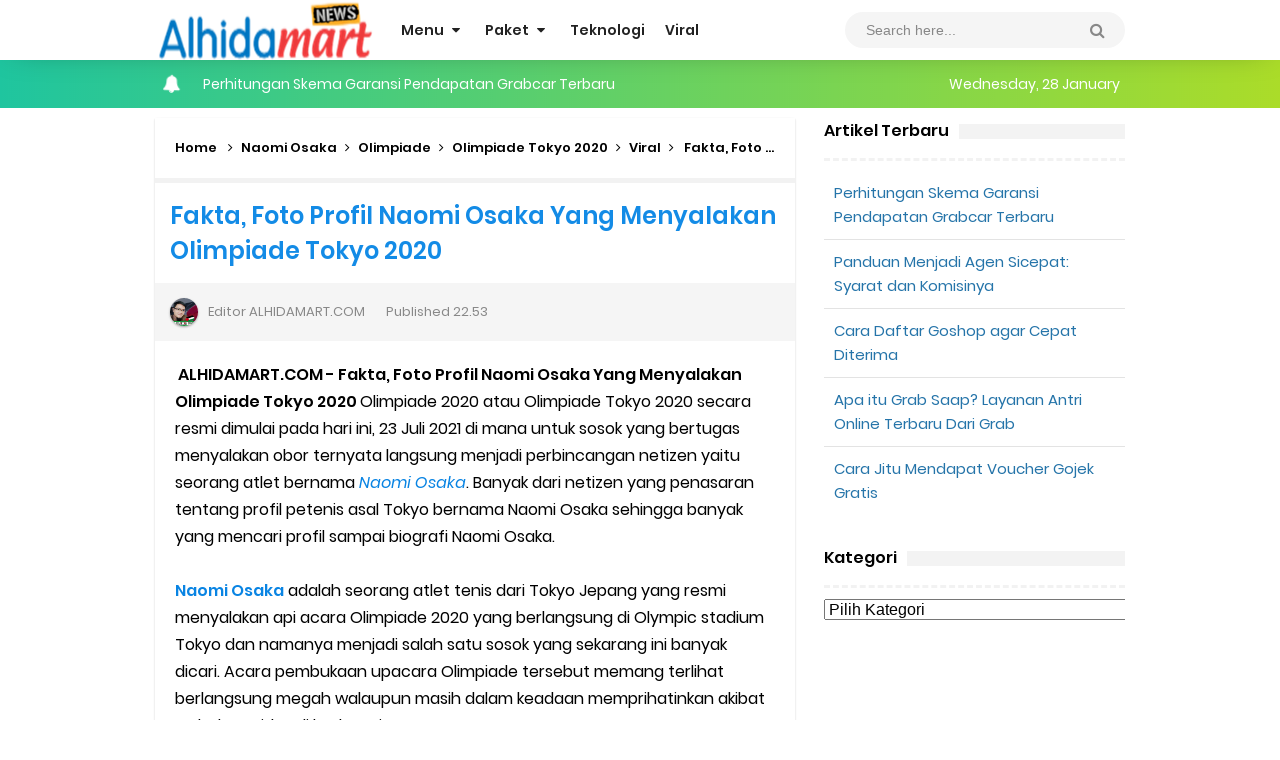

--- FILE ---
content_type: text/html; charset=UTF-8
request_url: https://www.alhidamart.com/2021/07/fakta-foto-profil-naomi-osaka-yang.html
body_size: 99951
content:
<!DOCTYPE html>
<HTML class='ltr no-js rwd item' dir='ltr'>
<meta content='mFTxnDQOBNGdcsZ1eKe4crHzi05hzPQO2BzH3Y1fOeA' name='google-site-verification'/>
<head>
<link href='https://www.blogger.com/static/v1/widgets/2944754296-widget_css_bundle.css' rel='stylesheet' type='text/css'/>
<!-- Global site tag (gtag.js) - Google Analytics -->
<script async='async' src='https://www.googletagmanager.com/gtag/js?id=UA-241690133-1'></script>
<script>
  window.dataLayer = window.dataLayer || [];
  function gtag(){dataLayer.push(arguments);}
  gtag('js', new Date());

  gtag('config', 'UA-241690133-1');
</script>
<script async='async' crossorigin='anonymous' src='https://pagead2.googlesyndication.com/pagead/js/adsbygoogle.js?client=ca-pub-8709932097372402'></script>
<meta content='jQejMIVpFghuqdDJq4vE5yMbxZoGZpvXoLdHsJhobx0' name='google-site-verification'/>
<!-- [ Meta Tag SEO ] -->
<meta charset='utf-8'/>
<meta content='width=device-width, initial-scale=1' name='viewport'/>
<meta content='blogger' name='generator'/>
<meta content='text/html; charset=UTF-8' http-equiv='Content-Type'/>
<link href='https://www.blogger.com/openid-server.g' rel='openid.server'/>
<link href='https://www.alhidamart.com/' rel='openid.delegate'/>
<link href='https://www.alhidamart.com/2021/07/fakta-foto-profil-naomi-osaka-yang.html' rel='canonical'/>
<title>Fakta, Foto Profil Naomi Osaka Yang Menyalakan Olimpiade Tokyo 2020 - AlhidaMart - Info Teknologi dan Entertaiment</title>
<meta content='' name='description'/>
<script type='application/ld+json'>{ "@context": "https://schema.org", "@type": "WebSite", "url": "https://www.alhidamart.com/", "potentialAction": { "@type": "SearchAction", "target": "https://www.alhidamart.com/?q={search_term}", "query-input": "required name=search_term" } }</script>
<meta content='Fakta, Foto Profil Naomi Osaka Yang Menyalakan Olimpiade Tokyo 2020, AlhidaMart - Info Teknologi dan Entertaiment: Fakta, Foto Profil Naomi Osaka Yang Menyalakan Olimpiade Tokyo 2020, AlhidaMart - Info Teknologi dan Entertaiment' name='keywords'/>
<link href='https://www.alhidamart.com/feeds/posts/default' rel='alternate' title='AlhidaMart - Info Teknologi dan Entertaiment - Atom' type='application/atom+xml'/>
<link href='https://www.alhidamart.com/feeds/posts/default?alt=rss' rel='alternate' title='AlhidaMart - Info Teknologi dan Entertaiment - RSS' type='application/rss+xml'/>
<link href='https://www.blogger.com/feeds/3184594534310332226/posts/default' rel='alternate' title='AlhidaMart - Info Teknologi dan Entertaiment - Atom' type='application/atom+xml'/>
<link href='https://blogger.googleusercontent.com/img/b/R29vZ2xl/AVvXsEgMOBF3vZNj3nHw_uxpSxXnlMzgBDE4WWX1vbCwsNibAf7Fg5qhKt3Ot1b16HlFJ2MKbw7dhe4c0pAIkVlqE-YjvnroTnOXZ8XUy-WM0GpplGM2IvJaeVtCSA2V_LY9w3dVdiItEoOaFqpI/s72-c/Naomi+Osaka+Olimpiade+Tokyo+2020-IGnaomiosaka.jpg' rel='image_src'/>
<link href='https://www.alhidamart.com/2021/07/fakta-foto-profil-naomi-osaka-yang.html' hreflang='x-default' rel='alternate'/>
<link href='/favicon.ico' rel='icon' type='image/x-icon'/>
<link href='https://plus.google.com/100682022932480020940/posts' rel='publisher'/>
<link href='https://plus.google.com/100682022932480020940/about' rel='author'/>
<link href='https://plus.google.com/100682022932480020940' rel='me'/>
<meta content='oojOuu3_vBT8iVR1coCO-4jV487WX9BO7vx0uOoMld8' name='google-site-verification'/>
<meta content='CED53196A304A5ED1EB6A1EED2DAE777' name='msvalidate.01'/>
<meta content='Indonesia' name='geo.placename'/>
<meta content='ALHIDAMART' name='Author'/>
<meta content='general' name='rating'/>
<meta content='id' name='geo.country'/>
<!-- [ Social Media Meta Tag ] -->
<meta content='Fakta, Foto Profil Naomi Osaka Yang Menyalakan Olimpiade Tokyo 2020' property='og:title'/>
<meta content='https://www.alhidamart.com/2021/07/fakta-foto-profil-naomi-osaka-yang.html' property='og:url'/>
<meta content='article' property='og:type'/>
<meta content='AlhidaMart - Info Teknologi dan Entertaiment' property='og:site_name'/>
<meta content='' property='og:description'/>
<meta content='https://blogger.googleusercontent.com/img/b/R29vZ2xl/AVvXsEgMOBF3vZNj3nHw_uxpSxXnlMzgBDE4WWX1vbCwsNibAf7Fg5qhKt3Ot1b16HlFJ2MKbw7dhe4c0pAIkVlqE-YjvnroTnOXZ8XUy-WM0GpplGM2IvJaeVtCSA2V_LY9w3dVdiItEoOaFqpI/s16000/Naomi+Osaka+Olimpiade+Tokyo+2020-IGnaomiosaka.jpg' property='og:image'/>
<meta content='https://www.facebook.com/ALHIDAMARTCOM' property='article:author'/>
<meta content='https://www.facebook.com/ALHIDAMART' property='article:publisher'/>
<meta content='505603756468535' property='fb:app_id'/>
<meta content='ALHIDAMART' property='fb:admins'/>
<meta content='en_US' property='og:locale'/>
<meta content='en_GB' property='og:locale:alternate'/>
<meta content='id_ID' property='og:locale:alternate'/>
<meta content='summary' name='twitter:card'/>
<meta content='AlhidaMart - Info Teknologi dan Entertaiment: Fakta, Foto Profil Naomi Osaka Yang Menyalakan Olimpiade Tokyo 2020' name='twitter:title'/>
<meta content='USER-TWITTER' name='twitter:site'/>
<meta content='USER-TWITTER' name='twitter:creator'/>
<meta content='summary_large_image' name='twitter:card'/>
<meta content='summary_large_image' name='twitter:card'/>
<link href='//ajax.googleapis.com' rel='dns-prefetch'/>
<link href='//www.google-analytics.com' rel='dns-prefetch'/>
<link href='//googleads.g.doubleclick.net' rel='dns-prefetch'/>
<link href='//www.googletagservices.com' rel='dns-prefetch'/>
<link href='//pagead2.googlesyndication.com' rel='dns-prefetch'/>
<link href='//maxcdn.bootstrapcdn.com' rel='dns-prefetch'/>
<link href='//adservice.google.ca' rel='dns-prefetch'/>
<link href='//adservice.google.com' rel='dns-prefetch'/>
<link href='//resources.blogblog.com' rel='dns-prefetch'/>
<link href='//fonts.googleapis.com' rel='dns-prefetch'/>
<link href='//1.bp.blogspot.com' rel='dns-prefetch'/>
<link href='//2.bp.blogspot.com' rel='dns-prefetch'/>
<link href='//3.bp.blogspot.com' rel='dns-prefetch'/>
<link href='//4.bp.blogspot.com' rel='dns-prefetch'/>
<link href='//disqus.com' rel='dns-prefetch'/>
<link href='//github.com' rel='dns-prefetch'/>
<link href='//cdn.jsdelivr.net' rel='dns-prefetch'/>
<link href='//fontawesome.com' rel='dns-prefetch'/>
<link href='//www.sharethis.com' rel='dns-prefetch'/>
<link href='//cdn.jsdelivr.net' rel='dns-prefetch'/>
<style type="text/css"><!-- /* 
<style id='page-skin-1' type='text/css'><!--
/*
Name             : New Simplify 2 Responsive
Theme Published  : June 2016
Theme Update     : March 2019
Type             : Personal Blog
Designer         : Arlina Design
Designer url     : www.arlinadzgn.com
Published url    : www.idntheme.com
Thanks to        : All supported
License          : Premium Version
*/
/* CSS Reset */
html,body,div,span,applet,object,iframe,h1,h2,h3,h4,h5,h6,p,blockquote,pre,a,abbr,acronym,address,big,cite,code,del,dfn,em,img,ins,kbd,q,s,samp,small,strike,strong,sub,sup,tt,var,b,u,i,center,dl,dt,dd,ol,ul,li,fieldset,form,label,legend,table,caption,tbody,tfoot,thead,tr,th,td,article,aside,canvas,details,embed,figure,figcaption,footer,header,hgroup,menu,nav,output,ruby,section,summary,time,mark,audio,video{margin:0;padding:0;border:0;font-size:100%;font:inherit;vertical-align:baseline;}
/* HTML5 */
article,aside,details,figcaption,figure,footer,header,hgroup,menu,nav,section{display:block;}body{line-height:1;display:block;}*{margin:0;padding:0;}html{display:block;}ol,ul{list-style:none;}blockquote,q{quotes:none;}blockquote:before,blockquote:after,q:before,q:after{background:transparent;}table{border-collapse:collapse;border-spacing:0;}*,*:before, *:after {-webkit-box-sizing:border-box;-moz-box-sizing:border-box;box-sizing:border-box;}ins{background:#fff;}
/* Body Layout */
body#layout ul,#layout ul{display:none}body#layout #outer-wrapper,body#layout .post-inner,body#layout .sidebar,body#layout .sidebartop{padding:0}body#layout #wrapper,body#layout .post-inner,body#layout .sidebar-inner{padding:0}body#layout .header-wrapper{margin-top:0}body#layout #header{min-height:0;width:100%}body#layout #headerdua{width:30%;float:left}#layout,#layout .widget-content,#layout .add_widget{border:none}body#layout .add_widget{border:1px solid #ddd}#layout .add_widget a{color:#111}#layout #header{min-height:0;width:100%;margin:10px 0 0 0}#layout #footer-wrapperx .footer-column{width:33.33%;float:left}#layout #main-wrapper{width:70%;float:left}#layout #sidebar-wrapper{width:30%;left:0;padding:0;float:right}#layout .draggable-widget .widget-wrap2{background:#c1cfd9}#layout #banner,#layout #banner2{background-color:#444;padding:20px 0!important;margin-bottom:20px}#layout #banner .widget,#layout #banner2 .widget{width:80%;margin:5px auto!important;overflow:hidden;float:none}#layout #banner .add_widget,#layout #banner2 .add_widget{width:80%;margin:5px auto!important;overflow:hidden;float:none}#footer-xwidget .footer-widget{width:31.7%;float:left;margin-left:10px}#footer-wrapperx{overflow:hidden;margin:0 auto 20px auto;padding:20px 0 0}#layout #footer-wrapperx #column1,#layout #footer-wrapperx #column2{margin:0}
/* Layout */
body{background:#fff;font-family:'Poppins',sans-serif;font-size:16px;font-weight:400;text-align:left;color:#000;margin:0;padding:0;}
.navbar,.post-feeds,.feed-links{display:none;}.section,.widget{margin:0;padding:0;}strong,b{font-weight:600;padding:0;}cite,em,i{font-style:italic;}a{color:#0984e3;text-decoration:none;transition:all .3s}a:hover {color:#74b9ff}a img{border:none;border-width:0;outline:none;}img{max-width:100%;height:auto;vertical-align:middle;border:0;}abbr,acronym{border-bottom:1px dotted;cursor:help;}sup,sub{vertical-align:baseline;position:relative;top:-.4em;font-size:86%;}sub{top:.4em;}small{font-size:86%;}kbd{display:inline-block;font-size:90%;color:#138be6;}mark{background-color:#ffce00;color:#182025;}p,blockquote,pre,table,figure,hr,form,ol,ul,dl{margin:1.5em 0;}hr{height:1px;border:none;background-color:#999;}code,kbd,pre,samp{font-family:monospace,monospace;}
pre{white-space:pre;word-wrap:normal;overflow:auto;font-size:13px;margin:0;}*:focus {outline:0!important;}h1,h2,h3,h4,h5,h6{font-weight:600;line-height:normal;}h1{font-size:200%}h2{font-size:180%}h3{font-size:160%}h4{font-size:140%}h5{font-size:120%}h6{font-size:100%}
.post-body blockquote{font-size:100%;border-left:none;padding:40px 25px 30px;margin:20px 0 10px;position:relative;text-align:center;clear:both;border-top:4px solid rgba(0,0,0,0.05);border-bottom:4px solid rgba(0,0,0,0.05)}.post-body blockquote:before{content:'\f10e';position:absolute;top:0;left:0;right:0;margin:auto;margin-top:-25px;font-size:20px;font-family:FontAwesome;color:#444;display:block;width:50px;height:50px;background:#fff;line-height:50px}
.post-body h1{font-size:200%}.post-body h2{font-size:180%}.post-body h3{font-size:160%}.post-body h4{font-size:140%}.post-body h5{font-size:120%}.post-body h6{font-size:100%}
.post-body h1 b,.post-body h2 b,.post-body h3 b,.post-body h4 b,.post-body h5 b,.post-body h6 b{font-weight:600;}
input,button,select,textarea{font-size:100%;line-height:normal;vertical-align:baseline}textarea{display:block;box-sizing:border-box}input.placeholder_text,textarea.placeholder_text{color:#888}input::-webkit-input-placeholder,textarea::-webkit-input-placeholder,input:-moz-placeholder,textarea:-moz-placeholder,input.placeholder_text,textarea.placeholder_text{color:#444}[placeholder]:focus::-webkit-input-placeholder{transition:opacity .5s .5s ease;opacity:0}.post ul li span{position:relative;display:block;padding:0;margin:.5em 0 .5em 2em;text-decoration:none}ol{counter-reset:li;list-style:none;padding:0;margin:0}ol ol{margin:0 0 0 2em}.post ol li{position:relative;display:block;padding:0;margin:.1em 0 0 1.5em;background:#fff;text-decoration:none}.post ol li:before{content:counter(li);counter-increment:li;position:absolute;left:-2em;height:2em;width:2em;text-align:center}.post-body ul{list-style:square;position:relative;display:block;padding:0;margin:.5em 0 .5em 1.5em;text-decoration:none}
/* Post Table */
.post-body table{width:100%;max-width:100%;border-radius:3px;overflow:hidden}.post-body table td{border-bottom:1px solid rgba(0,0,0,0.05);padding:10px 15px;text-align:left;vertical-align:top;color:#57606f}.post-body table td:first-child{border-right:0}.post-body table th{color:#222;border:0;font-weight:600;padding:10px 15px;text-transform:initial;text-align:left;vertical-align:top;font-size:15px;border-bottom:1px solid rgba(0,0,0,0.05)}.post-body table.tr-caption-container{border:0;margin:0}.post-body table caption{border:none;font-style:italic}.post-body td,.post-body th{vertical-align:top;text-align:left;font-size:14px;padding:3px 5px;border:0}.post-body table.tr-caption-container td{border:0;padding:0;background:#fff;line-height:17px;overflow:hidden;text-align:center;text-overflow:ellipsis;white-space:nowrap;font-weight:600;color:#57606f}.post-body table.tr-caption-container,.post-body table.tr-caption-container img,.post-body img{max-width:100%;height:auto}.post-body table tr td:nth-of-type(even){border-left:1px solid rgba(0,0,0,0.03)}.post-body table tr th:nth-of-type(even){border-left:1px solid rgba(255,255,255,0.03)}.sr{visibility:hidden;width:0;height:0;}.clear{clear:both}html{-webkit-font-smoothing:antialiased;}
/* Google Fonts */
@font-face{font-family:'Poppins';font-style:italic;font-weight:400;src:local('Poppins Italic'),local('Poppins-Italic'),url(https://fonts.gstatic.com/s/poppins/v6/pxiGyp8kv8JHgFVrJJLucXtAKPY.woff2) format('woff2');unicode-range:U+0900-097F,U+1CD0-1CF6,U+1CF8-1CF9,U+200C-200D,U+20A8,U+20B9,U+25CC,U+A830-A839,U+A8E0-A8FB}@font-face{font-family:'Poppins';font-style:italic;font-weight:400;src:local('Poppins Italic'),local('Poppins-Italic'),url(https://fonts.gstatic.com/s/poppins/v6/pxiGyp8kv8JHgFVrJJLufntAKPY.woff2) format('woff2');unicode-range:U+0100-024F,U+0259,U+1E00-1EFF,U+2020,U+20A0-20AB,U+20AD-20CF,U+2113,U+2C60-2C7F,U+A720-A7FF}@font-face{font-family:'Poppins';font-style:italic;font-weight:400;src:local('Poppins Italic'),local('Poppins-Italic'),url(https://fonts.gstatic.com/s/poppins/v6/pxiGyp8kv8JHgFVrJJLucHtA.woff2) format('woff2');unicode-range:U+0000-00FF,U+0131,U+0152-0153,U+02BB-02BC,U+02C6,U+02DA,U+02DC,U+2000-206F,U+2074,U+20AC,U+2122,U+2191,U+2193,U+2212,U+2215,U+FEFF,U+FFFD}@font-face{font-family:'Poppins';font-style:italic;font-weight:600;src:local('Poppins SemiBold Italic'),local('Poppins-SemiBoldItalic'),url(https://fonts.gstatic.com/s/poppins/v6/pxiDyp8kv8JHgFVrJJLmr19VFteOcEg.woff2) format('woff2');unicode-range:U+0900-097F,U+1CD0-1CF6,U+1CF8-1CF9,U+200C-200D,U+20A8,U+20B9,U+25CC,U+A830-A839,U+A8E0-A8FB}@font-face{font-family:'Poppins';font-style:italic;font-weight:600;src:local('Poppins SemiBold Italic'),local('Poppins-SemiBoldItalic'),url(https://fonts.gstatic.com/s/poppins/v6/pxiDyp8kv8JHgFVrJJLmr19VGdeOcEg.woff2) format('woff2');unicode-range:U+0100-024F,U+0259,U+1E00-1EFF,U+2020,U+20A0-20AB,U+20AD-20CF,U+2113,U+2C60-2C7F,U+A720-A7FF}@font-face{font-family:'Poppins';font-style:italic;font-weight:600;src:local('Poppins SemiBold Italic'),local('Poppins-SemiBoldItalic'),url(https://fonts.gstatic.com/s/poppins/v6/pxiDyp8kv8JHgFVrJJLmr19VF9eO.woff2) format('woff2');unicode-range:U+0000-00FF,U+0131,U+0152-0153,U+02BB-02BC,U+02C6,U+02DA,U+02DC,U+2000-206F,U+2074,U+20AC,U+2122,U+2191,U+2193,U+2212,U+2215,U+FEFF,U+FFFD}@font-face{font-family:'Poppins';font-style:normal;font-weight:400;src:local('Poppins Regular'),local('Poppins-Regular'),url(https://fonts.gstatic.com/s/poppins/v6/pxiEyp8kv8JHgFVrJJbecmNE.woff2) format('woff2');unicode-range:U+0900-097F,U+1CD0-1CF6,U+1CF8-1CF9,U+200C-200D,U+20A8,U+20B9,U+25CC,U+A830-A839,U+A8E0-A8FB}@font-face{font-family:'Poppins';font-style:normal;font-weight:400;src:local('Poppins Regular'),local('Poppins-Regular'),url(https://fonts.gstatic.com/s/poppins/v6/pxiEyp8kv8JHgFVrJJnecmNE.woff2) format('woff2');unicode-range:U+0100-024F,U+0259,U+1E00-1EFF,U+2020,U+20A0-20AB,U+20AD-20CF,U+2113,U+2C60-2C7F,U+A720-A7FF}@font-face{font-family:'Poppins';font-style:normal;font-weight:400;src:local('Poppins Regular'),local('Poppins-Regular'),url(https://fonts.gstatic.com/s/poppins/v6/pxiEyp8kv8JHgFVrJJfecg.woff2) format('woff2');unicode-range:U+0000-00FF,U+0131,U+0152-0153,U+02BB-02BC,U+02C6,U+02DA,U+02DC,U+2000-206F,U+2074,U+20AC,U+2122,U+2191,U+2193,U+2212,U+2215,U+FEFF,U+FFFD}@font-face{font-family:'Poppins';font-style:normal;font-weight:600;src:local('Poppins SemiBold'),local('Poppins-SemiBold'),url(https://fonts.gstatic.com/s/poppins/v6/pxiByp8kv8JHgFVrLEj6Z11lFc-K.woff2) format('woff2');unicode-range:U+0900-097F,U+1CD0-1CF6,U+1CF8-1CF9,U+200C-200D,U+20A8,U+20B9,U+25CC,U+A830-A839,U+A8E0-A8FB}@font-face{font-family:'Poppins';font-style:normal;font-weight:600;src:local('Poppins SemiBold'),local('Poppins-SemiBold'),url(https://fonts.gstatic.com/s/poppins/v6/pxiByp8kv8JHgFVrLEj6Z1JlFc-K.woff2) format('woff2');unicode-range:U+0100-024F,U+0259,U+1E00-1EFF,U+2020,U+20A0-20AB,U+20AD-20CF,U+2113,U+2C60-2C7F,U+A720-A7FF}@font-face{font-family:'Poppins';font-style:normal;font-weight:600;src:local('Poppins SemiBold'),local('Poppins-SemiBold'),url(https://fonts.gstatic.com/s/poppins/v6/pxiByp8kv8JHgFVrLEj6Z1xlFQ.woff2) format('woff2');unicode-range:U+0000-00FF,U+0131,U+0152-0153,U+02BB-02BC,U+02C6,U+02DA,U+02DC,U+2000-206F,U+2074,U+20AC,U+2122,U+2191,U+2193,U+2212,U+2215,U+FEFF,U+FFFD}
/* Fontawesome */
@font-face{font-family:'FontAwesome';src:url('https://maxcdn.bootstrapcdn.com/font-awesome/4.7.0/fonts/fontawesome-webfont.eot?v=4.7.0');src:url('https://maxcdn.bootstrapcdn.com/font-awesome/4.7.0/fonts/fontawesome-webfont.eot?#iefix&v=4.7.0') format('embedded-opentype'),url('https://maxcdn.bootstrapcdn.com/font-awesome/4.7.0/fonts/fontawesome-webfont.woff2?v=4.7.0') format('woff2'),url('https://maxcdn.bootstrapcdn.com/font-awesome/4.7.0/fonts/fontawesome-webfont.woff?v=4.7.0') format('woff'),url('https://maxcdn.bootstrapcdn.com/font-awesome/4.7.0/fonts/fontawesome-webfont.ttf?v=4.7.0') format('truetype'),url('https://maxcdn.bootstrapcdn.com/font-awesome/4.7.0/fonts/fontawesome-webfont.svg?v=4.7.0#fontawesomeregular') format('svg');font-weight:normal;font-style:normal}.fa{display:inline-block;font:normal normal normal 14px/1 FontAwesome;font-size:inherit;text-rendering:auto;-webkit-font-smoothing:antialiased;-moz-osx-font-smoothing:grayscale}.fa-lg{font-size:1.33333333em;line-height:.75em;vertical-align:-15%}.fa-2x{font-size:2em}.fa-3x{font-size:3em}.fa-4x{font-size:4em}.fa-5x{font-size:5em}.fa-fw{width:1.28571429em;text-align:center}.fa-ul{padding-left:0;margin-left:2.14285714em;list-style-type:none}.fa-ul>li{position:relative}.fa-li{position:absolute;left:-2.14285714em;width:2.14285714em;top:.14285714em;text-align:center}.fa-li.fa-lg{left:-1.85714286em}.fa-border{padding:.2em .25em .15em;border:solid .08em #eee;border-radius:.1em}.fa-pull-left{float:left}.fa-pull-right{float:right}.fa.fa-pull-left{margin-right:.3em}.fa.fa-pull-right{margin-left:.3em}.pull-right{float:right}.pull-left{float:left}.fa.pull-left{margin-right:.3em}.fa.pull-right{margin-left:.3em}.fa-spin{-webkit-animation:fa-spin 2s infinite linear;animation:fa-spin 2s infinite linear}.fa-pulse{-webkit-animation:fa-spin 1s infinite steps(8);animation:fa-spin 1s infinite steps(8)}@-webkit-keyframes fa-spin{0%{-webkit-transform:rotate(0deg);transform:rotate(0deg)}100%{-webkit-transform:rotate(359deg);transform:rotate(359deg)}}@keyframes fa-spin{0%{-webkit-transform:rotate(0deg);transform:rotate(0deg)}100%{-webkit-transform:rotate(359deg);transform:rotate(359deg)}}.fa-rotate-90{-ms-filter:"progid:DXImageTransform.Microsoft.BasicImage(rotation=1)";-webkit-transform:rotate(90deg);-ms-transform:rotate(90deg);transform:rotate(90deg)}.fa-rotate-180{-ms-filter:"progid:DXImageTransform.Microsoft.BasicImage(rotation=2)";-webkit-transform:rotate(180deg);-ms-transform:rotate(180deg);transform:rotate(180deg)}.fa-rotate-270{-ms-filter:"progid:DXImageTransform.Microsoft.BasicImage(rotation=3)";-webkit-transform:rotate(270deg);-ms-transform:rotate(270deg);transform:rotate(270deg)}.fa-flip-horizontal{-ms-filter:"progid:DXImageTransform.Microsoft.BasicImage(rotation=0, mirror=1)";-webkit-transform:scale(-1, 1);-ms-transform:scale(-1, 1);transform:scale(-1, 1)}.fa-flip-vertical{-ms-filter:"progid:DXImageTransform.Microsoft.BasicImage(rotation=2, mirror=1)";-webkit-transform:scale(1, -1);-ms-transform:scale(1, -1);transform:scale(1, -1)}:root .fa-rotate-90,:root .fa-rotate-180,:root .fa-rotate-270,:root .fa-flip-horizontal,:root .fa-flip-vertical{filter:none}.fa-stack{position:relative;display:inline-block;width:2em;height:2em;line-height:2em;vertical-align:middle}.fa-stack-1x,.fa-stack-2x{position:absolute;left:0;width:100%;text-align:center}.fa-stack-1x{line-height:inherit}.fa-stack-2x{font-size:2em}.fa-inverse{color:#fff}.fa-glass:before{content:"\f000"}.fa-music:before{content:"\f001"}.fa-search:before{content:"\f002"}.fa-envelope-o:before{content:"\f003"}.fa-heart:before{content:"\f004"}.fa-star:before{content:"\f005"}.fa-star-o:before{content:"\f006"}.fa-user:before{content:"\f007"}.fa-film:before{content:"\f008"}.fa-th-large:before{content:"\f009"}.fa-th:before{content:"\f00a"}.fa-th-list:before{content:"\f00b"}.fa-check:before{content:"\f00c"}.fa-remove:before,.fa-close:before,.fa-times:before{content:"\f00d"}.fa-search-plus:before{content:"\f00e"}.fa-search-minus:before{content:"\f010"}.fa-power-off:before{content:"\f011"}.fa-signal:before{content:"\f012"}.fa-gear:before,.fa-cog:before{content:"\f013"}.fa-trash-o:before{content:"\f014"}.fa-home:before{content:"\f015"}.fa-file-o:before{content:"\f016"}.fa-clock-o:before{content:"\f017"}.fa-road:before{content:"\f018"}.fa-download:before{content:"\f019"}.fa-arrow-circle-o-down:before{content:"\f01a"}.fa-arrow-circle-o-up:before{content:"\f01b"}.fa-inbox:before{content:"\f01c"}.fa-play-circle-o:before{content:"\f01d"}.fa-rotate-right:before,.fa-repeat:before{content:"\f01e"}.fa-refresh:before{content:"\f021"}.fa-list-alt:before{content:"\f022"}.fa-lock:before{content:"\f023"}.fa-flag:before{content:"\f024"}.fa-headphones:before{content:"\f025"}.fa-volume-off:before{content:"\f026"}.fa-volume-down:before{content:"\f027"}.fa-volume-up:before{content:"\f028"}.fa-qrcode:before{content:"\f029"}.fa-barcode:before{content:"\f02a"}.fa-tag:before{content:"\f02b"}.fa-tags:before{content:"\f02c"}.fa-book:before{content:"\f02d"}.fa-bookmark:before{content:"\f02e"}.fa-print:before{content:"\f02f"}.fa-camera:before{content:"\f030"}.fa-font:before{content:"\f031"}.fa-bold:before{content:"\f032"}.fa-italic:before{content:"\f033"}.fa-text-height:before{content:"\f034"}.fa-text-width:before{content:"\f035"}.fa-align-left:before{content:"\f036"}.fa-align-center:before{content:"\f037"}.fa-align-right:before{content:"\f038"}.fa-align-justify:before{content:"\f039"}.fa-list:before{content:"\f03a"}.fa-dedent:before,.fa-outdent:before{content:"\f03b"}.fa-indent:before{content:"\f03c"}.fa-video-camera:before{content:"\f03d"}.fa-photo:before,.fa-image:before,.fa-picture-o:before{content:"\f03e"}.fa-pencil:before{content:"\f040"}.fa-map-marker:before{content:"\f041"}.fa-adjust:before{content:"\f042"}.fa-tint:before{content:"\f043"}.fa-edit:before,.fa-pencil-square-o:before{content:"\f044"}.fa-share-square-o:before{content:"\f045"}.fa-check-square-o:before{content:"\f046"}.fa-arrows:before{content:"\f047"}.fa-step-backward:before{content:"\f048"}.fa-fast-backward:before{content:"\f049"}.fa-backward:before{content:"\f04a"}.fa-play:before{content:"\f04b"}.fa-pause:before{content:"\f04c"}.fa-stop:before{content:"\f04d"}.fa-forward:before{content:"\f04e"}.fa-fast-forward:before{content:"\f050"}.fa-step-forward:before{content:"\f051"}.fa-eject:before{content:"\f052"}.fa-chevron-left:before{content:"\f053"}.fa-chevron-right:before{content:"\f054"}.fa-plus-circle:before{content:"\f055"}.fa-minus-circle:before{content:"\f056"}.fa-times-circle:before{content:"\f057"}.fa-check-circle:before{content:"\f058"}.fa-question-circle:before{content:"\f059"}.fa-info-circle:before{content:"\f05a"}.fa-crosshairs:before{content:"\f05b"}.fa-times-circle-o:before{content:"\f05c"}.fa-check-circle-o:before{content:"\f05d"}.fa-ban:before{content:"\f05e"}.fa-arrow-left:before{content:"\f060"}.fa-arrow-right:before{content:"\f061"}.fa-arrow-up:before{content:"\f062"}.fa-arrow-down:before{content:"\f063"}.fa-mail-forward:before,.fa-share:before{content:"\f064"}.fa-expand:before{content:"\f065"}.fa-compress:before{content:"\f066"}.fa-plus:before{content:"\f067"}.fa-minus:before{content:"\f068"}.fa-asterisk:before{content:"\f069"}.fa-exclamation-circle:before{content:"\f06a"}.fa-gift:before{content:"\f06b"}.fa-leaf:before{content:"\f06c"}.fa-fire:before{content:"\f06d"}.fa-eye:before{content:"\f06e"}.fa-eye-slash:before{content:"\f070"}.fa-warning:before,.fa-exclamation-triangle:before{content:"\f071"}.fa-plane:before{content:"\f072"}.fa-calendar:before{content:"\f073"}.fa-random:before{content:"\f074"}.fa-comment:before{content:"\f075"}.fa-magnet:before{content:"\f076"}.fa-chevron-up:before{content:"\f077"}.fa-chevron-down:before{content:"\f078"}.fa-retweet:before{content:"\f079"}.fa-shopping-cart:before{content:"\f07a"}.fa-folder:before{content:"\f07b"}.fa-folder-open:before{content:"\f07c"}.fa-arrows-v:before{content:"\f07d"}.fa-arrows-h:before{content:"\f07e"}.fa-bar-chart-o:before,.fa-bar-chart:before{content:"\f080"}.fa-twitter-square:before{content:"\f081"}.fa-facebook-square:before{content:"\f082"}.fa-camera-retro:before{content:"\f083"}.fa-key:before{content:"\f084"}.fa-gears:before,.fa-cogs:before{content:"\f085"}.fa-comments:before{content:"\f086"}.fa-thumbs-o-up:before{content:"\f087"}.fa-thumbs-o-down:before{content:"\f088"}.fa-star-half:before{content:"\f089"}.fa-heart-o:before{content:"\f08a"}.fa-sign-out:before{content:"\f08b"}.fa-linkedin-square:before{content:"\f08c"}.fa-thumb-tack:before{content:"\f08d"}.fa-external-link:before{content:"\f08e"}.fa-sign-in:before{content:"\f090"}.fa-trophy:before{content:"\f091"}.fa-github-square:before{content:"\f092"}.fa-upload:before{content:"\f093"}.fa-lemon-o:before{content:"\f094"}.fa-phone:before{content:"\f095"}.fa-square-o:before{content:"\f096"}.fa-bookmark-o:before{content:"\f097"}.fa-phone-square:before{content:"\f098"}.fa-twitter:before{content:"\f099"}.fa-facebook-f:before,.fa-facebook:before{content:"\f09a"}.fa-github:before{content:"\f09b"}.fa-unlock:before{content:"\f09c"}.fa-credit-card:before{content:"\f09d"}.fa-feed:before,.fa-rss:before{content:"\f09e"}.fa-hdd-o:before{content:"\f0a0"}.fa-bullhorn:before{content:"\f0a1"}.fa-bell:before{content:"\f0f3"}.fa-certificate:before{content:"\f0a3"}.fa-hand-o-right:before{content:"\f0a4"}.fa-hand-o-left:before{content:"\f0a5"}.fa-hand-o-up:before{content:"\f0a6"}.fa-hand-o-down:before{content:"\f0a7"}.fa-arrow-circle-left:before{content:"\f0a8"}.fa-arrow-circle-right:before{content:"\f0a9"}.fa-arrow-circle-up:before{content:"\f0aa"}.fa-arrow-circle-down:before{content:"\f0ab"}.fa-globe:before{content:"\f0ac"}.fa-wrench:before{content:"\f0ad"}.fa-tasks:before{content:"\f0ae"}.fa-filter:before{content:"\f0b0"}.fa-briefcase:before{content:"\f0b1"}.fa-arrows-alt:before{content:"\f0b2"}.fa-group:before,.fa-users:before{content:"\f0c0"}.fa-chain:before,.fa-link:before{content:"\f0c1"}.fa-cloud:before{content:"\f0c2"}.fa-flask:before{content:"\f0c3"}.fa-cut:before,.fa-scissors:before{content:"\f0c4"}.fa-copy:before,.fa-files-o:before{content:"\f0c5"}.fa-paperclip:before{content:"\f0c6"}.fa-save:before,.fa-floppy-o:before{content:"\f0c7"}.fa-square:before{content:"\f0c8"}.fa-navicon:before,.fa-reorder:before,.fa-bars:before{content:"\f0c9"}.fa-list-ul:before{content:"\f0ca"}.fa-list-ol:before{content:"\f0cb"}.fa-strikethrough:before{content:"\f0cc"}.fa-underline:before{content:"\f0cd"}.fa-table:before{content:"\f0ce"}.fa-magic:before{content:"\f0d0"}.fa-truck:before{content:"\f0d1"}.fa-pinterest:before{content:"\f0d2"}.fa-pinterest-square:before{content:"\f0d3"}.fa-google-plus-square:before{content:"\f0d4"}.fa-google-plus:before{content:"\f0d5"}.fa-money:before{content:"\f0d6"}.fa-caret-down:before{content:"\f0d7"}.fa-caret-up:before{content:"\f0d8"}.fa-caret-left:before{content:"\f0d9"}.fa-caret-right:before{content:"\f0da"}.fa-columns:before{content:"\f0db"}.fa-unsorted:before,.fa-sort:before{content:"\f0dc"}.fa-sort-down:before,.fa-sort-desc:before{content:"\f0dd"}.fa-sort-up:before,.fa-sort-asc:before{content:"\f0de"}.fa-envelope:before{content:"\f0e0"}.fa-linkedin:before{content:"\f0e1"}.fa-rotate-left:before,.fa-undo:before{content:"\f0e2"}.fa-legal:before,.fa-gavel:before{content:"\f0e3"}.fa-dashboard:before,.fa-tachometer:before{content:"\f0e4"}.fa-comment-o:before{content:"\f0e5"}.fa-comments-o:before{content:"\f0e6"}.fa-flash:before,.fa-bolt:before{content:"\f0e7"}.fa-sitemap:before{content:"\f0e8"}.fa-umbrella:before{content:"\f0e9"}.fa-paste:before,.fa-clipboard:before{content:"\f0ea"}.fa-lightbulb-o:before{content:"\f0eb"}.fa-exchange:before{content:"\f0ec"}.fa-cloud-download:before{content:"\f0ed"}.fa-cloud-upload:before{content:"\f0ee"}.fa-user-md:before{content:"\f0f0"}.fa-stethoscope:before{content:"\f0f1"}.fa-suitcase:before{content:"\f0f2"}.fa-bell-o:before{content:"\f0a2"}.fa-coffee:before{content:"\f0f4"}.fa-cutlery:before{content:"\f0f5"}.fa-file-text-o:before{content:"\f0f6"}.fa-building-o:before{content:"\f0f7"}.fa-hospital-o:before{content:"\f0f8"}.fa-ambulance:before{content:"\f0f9"}.fa-medkit:before{content:"\f0fa"}.fa-fighter-jet:before{content:"\f0fb"}.fa-beer:before{content:"\f0fc"}.fa-h-square:before{content:"\f0fd"}.fa-plus-square:before{content:"\f0fe"}.fa-angle-double-left:before{content:"\f100"}.fa-angle-double-right:before{content:"\f101"}.fa-angle-double-up:before{content:"\f102"}.fa-angle-double-down:before{content:"\f103"}.fa-angle-left:before{content:"\f104"}.fa-angle-right:before{content:"\f105"}.fa-angle-up:before{content:"\f106"}.fa-angle-down:before{content:"\f107"}.fa-desktop:before{content:"\f108"}.fa-laptop:before{content:"\f109"}.fa-tablet:before{content:"\f10a"}.fa-mobile-phone:before,.fa-mobile:before{content:"\f10b"}.fa-circle-o:before{content:"\f10c"}.fa-quote-left:before{content:"\f10d"}.fa-quote-right:before{content:"\f10e"}.fa-spinner:before{content:"\f110"}.fa-circle:before{content:"\f111"}.fa-mail-reply:before,.fa-reply:before{content:"\f112"}.fa-github-alt:before{content:"\f113"}.fa-folder-o:before{content:"\f114"}.fa-folder-open-o:before{content:"\f115"}.fa-smile-o:before{content:"\f118"}.fa-frown-o:before{content:"\f119"}.fa-meh-o:before{content:"\f11a"}.fa-gamepad:before{content:"\f11b"}.fa-keyboard-o:before{content:"\f11c"}.fa-flag-o:before{content:"\f11d"}.fa-flag-checkered:before{content:"\f11e"}.fa-terminal:before{content:"\f120"}.fa-code:before{content:"\f121"}.fa-mail-reply-all:before,.fa-reply-all:before{content:"\f122"}.fa-star-half-empty:before,.fa-star-half-full:before,.fa-star-half-o:before{content:"\f123"}.fa-location-arrow:before{content:"\f124"}.fa-crop:before{content:"\f125"}.fa-code-fork:before{content:"\f126"}.fa-unlink:before,.fa-chain-broken:before{content:"\f127"}.fa-question:before{content:"\f128"}.fa-info:before{content:"\f129"}.fa-exclamation:before{content:"\f12a"}.fa-superscript:before{content:"\f12b"}.fa-subscript:before{content:"\f12c"}.fa-eraser:before{content:"\f12d"}.fa-puzzle-piece:before{content:"\f12e"}.fa-microphone:before{content:"\f130"}.fa-microphone-slash:before{content:"\f131"}.fa-shield:before{content:"\f132"}.fa-calendar-o:before{content:"\f133"}.fa-fire-extinguisher:before{content:"\f134"}.fa-rocket:before{content:"\f135"}.fa-maxcdn:before{content:"\f136"}.fa-chevron-circle-left:before{content:"\f137"}.fa-chevron-circle-right:before{content:"\f138"}.fa-chevron-circle-up:before{content:"\f139"}.fa-chevron-circle-down:before{content:"\f13a"}.fa-html5:before{content:"\f13b"}.fa-css3:before{content:"\f13c"}.fa-anchor:before{content:"\f13d"}.fa-unlock-alt:before{content:"\f13e"}.fa-bullseye:before{content:"\f140"}.fa-ellipsis-h:before{content:"\f141"}.fa-ellipsis-v:before{content:"\f142"}.fa-rss-square:before{content:"\f143"}.fa-play-circle:before{content:"\f144"}.fa-ticket:before{content:"\f145"}.fa-minus-square:before{content:"\f146"}.fa-minus-square-o:before{content:"\f147"}.fa-level-up:before{content:"\f148"}.fa-level-down:before{content:"\f149"}.fa-check-square:before{content:"\f14a"}.fa-pencil-square:before{content:"\f14b"}.fa-external-link-square:before{content:"\f14c"}.fa-share-square:before{content:"\f14d"}.fa-compass:before{content:"\f14e"}.fa-toggle-down:before,.fa-caret-square-o-down:before{content:"\f150"}.fa-toggle-up:before,.fa-caret-square-o-up:before{content:"\f151"}.fa-toggle-right:before,.fa-caret-square-o-right:before{content:"\f152"}.fa-euro:before,.fa-eur:before{content:"\f153"}.fa-gbp:before{content:"\f154"}.fa-dollar:before,.fa-usd:before{content:"\f155"}.fa-rupee:before,.fa-inr:before{content:"\f156"}.fa-cny:before,.fa-rmb:before,.fa-yen:before,.fa-jpy:before{content:"\f157"}.fa-ruble:before,.fa-rouble:before,.fa-rub:before{content:"\f158"}.fa-won:before,.fa-krw:before{content:"\f159"}.fa-bitcoin:before,.fa-btc:before{content:"\f15a"}.fa-file:before{content:"\f15b"}.fa-file-text:before{content:"\f15c"}.fa-sort-alpha-asc:before{content:"\f15d"}.fa-sort-alpha-desc:before{content:"\f15e"}.fa-sort-amount-asc:before{content:"\f160"}.fa-sort-amount-desc:before{content:"\f161"}.fa-sort-numeric-asc:before{content:"\f162"}.fa-sort-numeric-desc:before{content:"\f163"}.fa-thumbs-up:before{content:"\f164"}.fa-thumbs-down:before{content:"\f165"}.fa-youtube-square:before{content:"\f166"}.fa-youtube:before{content:"\f167"}.fa-xing:before{content:"\f168"}.fa-xing-square:before{content:"\f169"}.fa-youtube-play:before{content:"\f16a"}.fa-dropbox:before{content:"\f16b"}.fa-stack-overflow:before{content:"\f16c"}.fa-instagram:before{content:"\f16d"}.fa-flickr:before{content:"\f16e"}.fa-adn:before{content:"\f170"}.fa-bitbucket:before{content:"\f171"}.fa-bitbucket-square:before{content:"\f172"}.fa-tumblr:before{content:"\f173"}.fa-tumblr-square:before{content:"\f174"}.fa-long-arrow-down:before{content:"\f175"}.fa-long-arrow-up:before{content:"\f176"}.fa-long-arrow-left:before{content:"\f177"}.fa-long-arrow-right:before{content:"\f178"}.fa-apple:before{content:"\f179"}.fa-windows:before{content:"\f17a"}.fa-android:before{content:"\f17b"}.fa-linux:before{content:"\f17c"}.fa-dribbble:before{content:"\f17d"}.fa-skype:before{content:"\f17e"}.fa-foursquare:before{content:"\f180"}.fa-trello:before{content:"\f181"}.fa-female:before{content:"\f182"}.fa-male:before{content:"\f183"}.fa-gittip:before,.fa-gratipay:before{content:"\f184"}.fa-sun-o:before{content:"\f185"}.fa-moon-o:before{content:"\f186"}.fa-archive:before{content:"\f187"}.fa-bug:before{content:"\f188"}.fa-vk:before{content:"\f189"}.fa-weibo:before{content:"\f18a"}.fa-renren:before{content:"\f18b"}.fa-pagelines:before{content:"\f18c"}.fa-stack-exchange:before{content:"\f18d"}.fa-arrow-circle-o-right:before{content:"\f18e"}.fa-arrow-circle-o-left:before{content:"\f190"}.fa-toggle-left:before,.fa-caret-square-o-left:before{content:"\f191"}.fa-dot-circle-o:before{content:"\f192"}.fa-wheelchair:before{content:"\f193"}.fa-vimeo-square:before{content:"\f194"}.fa-turkish-lira:before,.fa-try:before{content:"\f195"}.fa-plus-square-o:before{content:"\f196"}.fa-space-shuttle:before{content:"\f197"}.fa-slack:before{content:"\f198"}.fa-envelope-square:before{content:"\f199"}.fa-wordpress:before{content:"\f19a"}.fa-openid:before{content:"\f19b"}.fa-institution:before,.fa-bank:before,.fa-university:before{content:"\f19c"}.fa-mortar-board:before,.fa-graduation-cap:before{content:"\f19d"}.fa-yahoo:before{content:"\f19e"}.fa-google:before{content:"\f1a0"}.fa-reddit:before{content:"\f1a1"}.fa-reddit-square:before{content:"\f1a2"}.fa-stumbleupon-circle:before{content:"\f1a3"}.fa-stumbleupon:before{content:"\f1a4"}.fa-delicious:before{content:"\f1a5"}.fa-digg:before{content:"\f1a6"}.fa-pied-piper-pp:before{content:"\f1a7"}.fa-pied-piper-alt:before{content:"\f1a8"}.fa-drupal:before{content:"\f1a9"}.fa-joomla:before{content:"\f1aa"}.fa-language:before{content:"\f1ab"}.fa-fax:before{content:"\f1ac"}.fa-building:before{content:"\f1ad"}.fa-child:before{content:"\f1ae"}.fa-paw:before{content:"\f1b0"}.fa-spoon:before{content:"\f1b1"}.fa-cube:before{content:"\f1b2"}.fa-cubes:before{content:"\f1b3"}.fa-behance:before{content:"\f1b4"}.fa-behance-square:before{content:"\f1b5"}.fa-steam:before{content:"\f1b6"}.fa-steam-square:before{content:"\f1b7"}.fa-recycle:before{content:"\f1b8"}.fa-automobile:before,.fa-car:before{content:"\f1b9"}.fa-cab:before,.fa-taxi:before{content:"\f1ba"}.fa-tree:before{content:"\f1bb"}.fa-spotify:before{content:"\f1bc"}.fa-deviantart:before{content:"\f1bd"}.fa-soundcloud:before{content:"\f1be"}.fa-database:before{content:"\f1c0"}.fa-file-pdf-o:before{content:"\f1c1"}.fa-file-word-o:before{content:"\f1c2"}.fa-file-excel-o:before{content:"\f1c3"}.fa-file-powerpoint-o:before{content:"\f1c4"}.fa-file-photo-o:before,.fa-file-picture-o:before,.fa-file-image-o:before{content:"\f1c5"}.fa-file-zip-o:before,.fa-file-archive-o:before{content:"\f1c6"}.fa-file-sound-o:before,.fa-file-audio-o:before{content:"\f1c7"}.fa-file-movie-o:before,.fa-file-video-o:before{content:"\f1c8"}.fa-file-code-o:before{content:"\f1c9"}.fa-vine:before{content:"\f1ca"}.fa-codepen:before{content:"\f1cb"}.fa-jsfiddle:before{content:"\f1cc"}.fa-life-bouy:before,.fa-life-buoy:before,.fa-life-saver:before,.fa-support:before,.fa-life-ring:before{content:"\f1cd"}.fa-circle-o-notch:before{content:"\f1ce"}.fa-ra:before,.fa-resistance:before,.fa-rebel:before{content:"\f1d0"}.fa-ge:before,.fa-empire:before{content:"\f1d1"}.fa-git-square:before{content:"\f1d2"}.fa-git:before{content:"\f1d3"}.fa-y-combinator-square:before,.fa-yc-square:before,.fa-hacker-news:before{content:"\f1d4"}.fa-tencent-weibo:before{content:"\f1d5"}.fa-qq:before{content:"\f1d6"}.fa-wechat:before,.fa-weixin:before{content:"\f1d7"}.fa-send:before,.fa-paper-plane:before{content:"\f1d8"}.fa-send-o:before,.fa-paper-plane-o:before{content:"\f1d9"}.fa-history:before{content:"\f1da"}.fa-circle-thin:before{content:"\f1db"}.fa-header:before{content:"\f1dc"}.fa-paragraph:before{content:"\f1dd"}.fa-sliders:before{content:"\f1de"}.fa-share-alt:before{content:"\f1e0"}.fa-share-alt-square:before{content:"\f1e1"}.fa-bomb:before{content:"\f1e2"}.fa-soccer-ball-o:before,.fa-futbol-o:before{content:"\f1e3"}.fa-tty:before{content:"\f1e4"}.fa-binoculars:before{content:"\f1e5"}.fa-plug:before{content:"\f1e6"}.fa-slideshare:before{content:"\f1e7"}.fa-twitch:before{content:"\f1e8"}.fa-yelp:before{content:"\f1e9"}.fa-newspaper-o:before{content:"\f1ea"}.fa-wifi:before{content:"\f1eb"}.fa-calculator:before{content:"\f1ec"}.fa-paypal:before{content:"\f1ed"}.fa-google-wallet:before{content:"\f1ee"}.fa-cc-visa:before{content:"\f1f0"}.fa-cc-mastercard:before{content:"\f1f1"}.fa-cc-discover:before{content:"\f1f2"}.fa-cc-amex:before{content:"\f1f3"}.fa-cc-paypal:before{content:"\f1f4"}.fa-cc-stripe:before{content:"\f1f5"}.fa-bell-slash:before{content:"\f1f6"}.fa-bell-slash-o:before{content:"\f1f7"}.fa-trash:before{content:"\f1f8"}.fa-copyright:before{content:"\f1f9"}.fa-at:before{content:"\f1fa"}.fa-eyedropper:before{content:"\f1fb"}.fa-paint-brush:before{content:"\f1fc"}.fa-birthday-cake:before{content:"\f1fd"}.fa-area-chart:before{content:"\f1fe"}.fa-pie-chart:before{content:"\f200"}.fa-line-chart:before{content:"\f201"}.fa-lastfm:before{content:"\f202"}.fa-lastfm-square:before{content:"\f203"}.fa-toggle-off:before{content:"\f204"}.fa-toggle-on:before{content:"\f205"}.fa-bicycle:before{content:"\f206"}.fa-bus:before{content:"\f207"}.fa-ioxhost:before{content:"\f208"}.fa-angellist:before{content:"\f209"}.fa-cc:before{content:"\f20a"}.fa-shekel:before,.fa-sheqel:before,.fa-ils:before{content:"\f20b"}.fa-meanpath:before{content:"\f20c"}.fa-buysellads:before{content:"\f20d"}.fa-connectdevelop:before{content:"\f20e"}.fa-dashcube:before{content:"\f210"}.fa-forumbee:before{content:"\f211"}.fa-leanpub:before{content:"\f212"}.fa-sellsy:before{content:"\f213"}.fa-shirtsinbulk:before{content:"\f214"}.fa-simplybuilt:before{content:"\f215"}.fa-skyatlas:before{content:"\f216"}.fa-cart-plus:before{content:"\f217"}.fa-cart-arrow-down:before{content:"\f218"}.fa-diamond:before{content:"\f219"}.fa-ship:before{content:"\f21a"}.fa-user-secret:before{content:"\f21b"}.fa-motorcycle:before{content:"\f21c"}.fa-street-view:before{content:"\f21d"}.fa-heartbeat:before{content:"\f21e"}.fa-venus:before{content:"\f221"}.fa-mars:before{content:"\f222"}.fa-mercury:before{content:"\f223"}.fa-intersex:before,.fa-transgender:before{content:"\f224"}.fa-transgender-alt:before{content:"\f225"}.fa-venus-double:before{content:"\f226"}.fa-mars-double:before{content:"\f227"}.fa-venus-mars:before{content:"\f228"}.fa-mars-stroke:before{content:"\f229"}.fa-mars-stroke-v:before{content:"\f22a"}.fa-mars-stroke-h:before{content:"\f22b"}.fa-neuter:before{content:"\f22c"}.fa-genderless:before{content:"\f22d"}.fa-facebook-official:before{content:"\f230"}.fa-pinterest-p:before{content:"\f231"}.fa-whatsapp:before{content:"\f232"}.fa-server:before{content:"\f233"}.fa-user-plus:before{content:"\f234"}.fa-user-times:before{content:"\f235"}.fa-hotel:before,.fa-bed:before{content:"\f236"}.fa-viacoin:before{content:"\f237"}.fa-train:before{content:"\f238"}.fa-subway:before{content:"\f239"}.fa-medium:before{content:"\f23a"}.fa-yc:before,.fa-y-combinator:before{content:"\f23b"}.fa-optin-monster:before{content:"\f23c"}.fa-opencart:before{content:"\f23d"}.fa-expeditedssl:before{content:"\f23e"}.fa-battery-4:before,.fa-battery:before,.fa-battery-full:before{content:"\f240"}.fa-battery-3:before,.fa-battery-three-quarters:before{content:"\f241"}.fa-battery-2:before,.fa-battery-half:before{content:"\f242"}.fa-battery-1:before,.fa-battery-quarter:before{content:"\f243"}.fa-battery-0:before,.fa-battery-empty:before{content:"\f244"}.fa-mouse-pointer:before{content:"\f245"}.fa-i-cursor:before{content:"\f246"}.fa-object-group:before{content:"\f247"}.fa-object-ungroup:before{content:"\f248"}.fa-sticky-note:before{content:"\f249"}.fa-sticky-note-o:before{content:"\f24a"}.fa-cc-jcb:before{content:"\f24b"}.fa-cc-diners-club:before{content:"\f24c"}.fa-clone:before{content:"\f24d"}.fa-balance-scale:before{content:"\f24e"}.fa-hourglass-o:before{content:"\f250"}.fa-hourglass-1:before,.fa-hourglass-start:before{content:"\f251"}.fa-hourglass-2:before,.fa-hourglass-half:before{content:"\f252"}.fa-hourglass-3:before,.fa-hourglass-end:before{content:"\f253"}.fa-hourglass:before{content:"\f254"}.fa-hand-grab-o:before,.fa-hand-rock-o:before{content:"\f255"}.fa-hand-stop-o:before,.fa-hand-paper-o:before{content:"\f256"}.fa-hand-scissors-o:before{content:"\f257"}.fa-hand-lizard-o:before{content:"\f258"}.fa-hand-spock-o:before{content:"\f259"}.fa-hand-pointer-o:before{content:"\f25a"}.fa-hand-peace-o:before{content:"\f25b"}.fa-trademark:before{content:"\f25c"}.fa-registered:before{content:"\f25d"}.fa-creative-commons:before{content:"\f25e"}.fa-gg:before{content:"\f260"}.fa-gg-circle:before{content:"\f261"}.fa-tripadvisor:before{content:"\f262"}.fa-odnoklassniki:before{content:"\f263"}.fa-odnoklassniki-square:before{content:"\f264"}.fa-get-pocket:before{content:"\f265"}.fa-wikipedia-w:before{content:"\f266"}.fa-safari:before{content:"\f267"}.fa-chrome:before{content:"\f268"}.fa-firefox:before{content:"\f269"}.fa-opera:before{content:"\f26a"}.fa-internet-explorer:before{content:"\f26b"}.fa-tv:before,.fa-television:before{content:"\f26c"}.fa-contao:before{content:"\f26d"}.fa-500px:before{content:"\f26e"}.fa-amazon:before{content:"\f270"}.fa-calendar-plus-o:before{content:"\f271"}.fa-calendar-minus-o:before{content:"\f272"}.fa-calendar-times-o:before{content:"\f273"}.fa-calendar-check-o:before{content:"\f274"}.fa-industry:before{content:"\f275"}.fa-map-pin:before{content:"\f276"}.fa-map-signs:before{content:"\f277"}.fa-map-o:before{content:"\f278"}.fa-map:before{content:"\f279"}.fa-commenting:before{content:"\f27a"}.fa-commenting-o:before{content:"\f27b"}.fa-houzz:before{content:"\f27c"}.fa-vimeo:before{content:"\f27d"}.fa-black-tie:before{content:"\f27e"}.fa-fonticons:before{content:"\f280"}.fa-reddit-alien:before{content:"\f281"}.fa-edge:before{content:"\f282"}.fa-credit-card-alt:before{content:"\f283"}.fa-codiepie:before{content:"\f284"}.fa-modx:before{content:"\f285"}.fa-fort-awesome:before{content:"\f286"}.fa-usb:before{content:"\f287"}.fa-product-hunt:before{content:"\f288"}.fa-mixcloud:before{content:"\f289"}.fa-scribd:before{content:"\f28a"}.fa-pause-circle:before{content:"\f28b"}.fa-pause-circle-o:before{content:"\f28c"}.fa-stop-circle:before{content:"\f28d"}.fa-stop-circle-o:before{content:"\f28e"}.fa-shopping-bag:before{content:"\f290"}.fa-shopping-basket:before{content:"\f291"}.fa-hashtag:before{content:"\f292"}.fa-bluetooth:before{content:"\f293"}.fa-bluetooth-b:before{content:"\f294"}.fa-percent:before{content:"\f295"}.fa-gitlab:before{content:"\f296"}.fa-wpbeginner:before{content:"\f297"}.fa-wpforms:before{content:"\f298"}.fa-envira:before{content:"\f299"}.fa-universal-access:before{content:"\f29a"}.fa-wheelchair-alt:before{content:"\f29b"}.fa-question-circle-o:before{content:"\f29c"}.fa-blind:before{content:"\f29d"}.fa-audio-description:before{content:"\f29e"}.fa-volume-control-phone:before{content:"\f2a0"}.fa-braille:before{content:"\f2a1"}.fa-assistive-listening-systems:before{content:"\f2a2"}.fa-asl-interpreting:before,.fa-american-sign-language-interpreting:before{content:"\f2a3"}.fa-deafness:before,.fa-hard-of-hearing:before,.fa-deaf:before{content:"\f2a4"}.fa-glide:before{content:"\f2a5"}.fa-glide-g:before{content:"\f2a6"}.fa-signing:before,.fa-sign-language:before{content:"\f2a7"}.fa-low-vision:before{content:"\f2a8"}.fa-viadeo:before{content:"\f2a9"}.fa-viadeo-square:before{content:"\f2aa"}.fa-snapchat:before{content:"\f2ab"}.fa-snapchat-ghost:before{content:"\f2ac"}.fa-snapchat-square:before{content:"\f2ad"}.fa-pied-piper:before{content:"\f2ae"}.fa-first-order:before{content:"\f2b0"}.fa-yoast:before{content:"\f2b1"}.fa-themeisle:before{content:"\f2b2"}.fa-google-plus-circle:before,.fa-google-plus-official:before{content:"\f2b3"}.fa-fa:before,.fa-font-awesome:before{content:"\f2b4"}.fa-handshake-o:before{content:"\f2b5"}.fa-envelope-open:before{content:"\f2b6"}.fa-envelope-open-o:before{content:"\f2b7"}.fa-linode:before{content:"\f2b8"}.fa-address-book:before{content:"\f2b9"}.fa-address-book-o:before{content:"\f2ba"}.fa-vcard:before,.fa-address-card:before{content:"\f2bb"}.fa-vcard-o:before,.fa-address-card-o:before{content:"\f2bc"}.fa-user-circle:before{content:"\f2bd"}.fa-user-circle-o:before{content:"\f2be"}.fa-user-o:before{content:"\f2c0"}.fa-id-badge:before{content:"\f2c1"}.fa-drivers-license:before,.fa-id-card:before{content:"\f2c2"}.fa-drivers-license-o:before,.fa-id-card-o:before{content:"\f2c3"}.fa-quora:before{content:"\f2c4"}.fa-free-code-camp:before{content:"\f2c5"}.fa-telegram:before{content:"\f2c6"}.fa-thermometer-4:before,.fa-thermometer:before,.fa-thermometer-full:before{content:"\f2c7"}.fa-thermometer-3:before,.fa-thermometer-three-quarters:before{content:"\f2c8"}.fa-thermometer-2:before,.fa-thermometer-half:before{content:"\f2c9"}.fa-thermometer-1:before,.fa-thermometer-quarter:before{content:"\f2ca"}.fa-thermometer-0:before,.fa-thermometer-empty:before{content:"\f2cb"}.fa-shower:before{content:"\f2cc"}.fa-bathtub:before,.fa-s15:before,.fa-bath:before{content:"\f2cd"}.fa-podcast:before{content:"\f2ce"}.fa-window-maximize:before{content:"\f2d0"}.fa-window-minimize:before{content:"\f2d1"}.fa-window-restore:before{content:"\f2d2"}.fa-times-rectangle:before,.fa-window-close:before{content:"\f2d3"}.fa-times-rectangle-o:before,.fa-window-close-o:before{content:"\f2d4"}.fa-bandcamp:before{content:"\f2d5"}.fa-grav:before{content:"\f2d6"}.fa-etsy:before{content:"\f2d7"}.fa-imdb:before{content:"\f2d8"}.fa-ravelry:before{content:"\f2d9"}.fa-eercast:before{content:"\f2da"}.fa-microchip:before{content:"\f2db"}.fa-snowflake-o:before{content:"\f2dc"}.fa-superpowers:before{content:"\f2dd"}.fa-wpexplorer:before{content:"\f2de"}.fa-meetup:before{content:"\f2e0"}.sr-only{position:absolute;width:1px;height:1px;padding:0;margin:-1px;overflow:hidden;clip:rect(0, 0, 0, 0);border:0}.sr-only-focusable:active,.sr-only-focusable:focus{position:static;width:auto;height:auto;margin:0;overflow:visible;clip:auto}

--></style>
<style type='text/css'>
/* Animation */
@keyframes ring{0%{transform:rotate(0)}1%{transform:rotate(30deg)}3%{transform:rotate(-28deg)}5%{transform:rotate(34deg)}7%{transform:rotate(-32deg)}9%{transform:rotate(30deg)}11%{transform:rotate(-28deg)}13%{transform:rotate(26deg)}15%{transform:rotate(-24deg)}17%{transform:rotate(22deg)}19%{transform:rotate(-20deg)}21%{transform:rotate(18deg)}23%{transform:rotate(-16deg)}25%{transform:rotate(14deg)}27%{transform:rotate(-12deg)}29%{transform:rotate(10deg)}31%{transform:rotate(-8deg)}33%{transform:rotate(6deg)}35%{transform:rotate(-4deg)}37%{transform:rotate(2deg)}39%{transform:rotate(-1deg)}41%{transform:rotate(1deg)}43%{transform:rotate(0)}100%{transform:rotate(0)}}
@keyframes rubberBand{from{-webkit-transform:scale3d(1,1,1);transform:scale3d(1,1,1)}30%{-webkit-transform:scale3d(1.25,0.75,1);transform:scale3d(1.25,0.75,1)}40%{-webkit-transform:scale3d(0.75,1.25,1);transform:scale3d(0.75,1.25,1)}50%{-webkit-transform:scale3d(1.15,0.85,1);transform:scale3d(1.15,0.85,1)}65%{-webkit-transform:scale3d(.95,1.05,1);transform:scale3d(.95,1.05,1)}75%{-webkit-transform:scale3d(1.05,.95,1);transform:scale3d(1.05,.95,1)}to{-webkit-transform:scale3d(1,1,1);transform:scale3d(1,1,1)}}
@keyframes square{0%{-webkit-transform:translateY(0) scale(2) rotate(0);transform:translateY(0) scale(2) rotate(0);opacity:1}100%{-webkit-transform:translateY(-600px) scale(0) rotate(-500deg);transform:translateY(-600px) scale(0) rotate(-500deg);opacity:0}}
/* Footer Particle */
.particle{position:absolute;top:0;left:0;width:100%;height:100%;z-index:0;-webkit-transform:translateZ(0);transform:translateZ(0)}.particle::after,.particle::before,[class*=particle-]::after,[class*=particle-]::before{content:"";display:block;position:absolute;bottom:-100px;border:4px solid rgba(255,255,255,.1);-webkit-animation:square 10s infinite;animation:square 10s infinite;border-radius:50%}.particle-dark [class*=particle-]::after,.particle-dark [class*=particle-]::before,.particle-dark::after,.particle-dark::before{border-color:rgba(0,0,0,.8)}.particle-item:nth-child(3)::before,.particle-item:nth-child(5)::after,.particle-item:nth-child(5)::before,.particle::after,.particle::before{border-radius:0}.particle-item:nth-child(1)::after,.particle-item:nth-child(1)::before,.particle-item:nth-child(5)::after,.particle::before{width:15px;height:15px}.particle-item:nth-child(2)::after,.particle-item:nth-child(4)::after,.particle-item:nth-child(5)::before{width:28px;height:28px}.particle-item:nth-child(2)::before,.particle-item:nth-child(3)::after{width:18px;height:18px}.particle-item:nth-child(3)::before,.particle-item:nth-child(4)::before,.particle::after{width:20px;height:20px}.particle::before{left:20%;-webkit-animation-duration:16s;animation-duration:16s}.particle-item:nth-child(1)::before{left:38%}.particle-item:nth-child(1)::after{left:24%;-webkit-animation-duration:8s;animation-duration:8s}.particle-item:nth-child(2)::after{left:50%;-webkit-animation-delay:5s;animation-delay:5s}.particle-item:nth-child(2)::before{left:40%;-webkit-animation-delay:7s;animation-delay:7s;-webkit-animation-duration:15s;animation-duration:15s}.particle-item:nth-child(3)::after{left:36%;-webkit-animation-delay:6s;animation-delay:6s}.particle-item:nth-child(3)::before{left:44%;-webkit-animation-delay:10s;animation-delay:10s;-webkit-animation-duration:20s;animation-duration:20s}.particle-item:nth-child(4)::after{left:58%;-webkit-animation-delay:2s;animation-delay:2s;-webkit-animation-duration:18s;animation-duration:18s}.particle-item:nth-child(4)::before{left:45%;-webkit-animation-duration:14s;animation-duration:14s}.particle-item:nth-child(5)::after{left:66%;-webkit-animation-delay:3s;animation-delay:3s;-webkit-animation-duration:12s;animation-duration:12s}.particle-item:nth-child(5)::before{left:74%;-webkit-animation-duration:25s;animation-duration:25s}.particle::after{left:80%;-webkit-animation-delay:4s;animation-delay:4s}
/* Cookies Info */
.cookie-choices-info{background-color:rgba(56,66,75,.97)!important;line-height:normal!important;top:initial!important;bottom:0!important;font-family:inherit!important;-webkit-transform:translateZ(0)}.cookie-choices-info .cookie-choices-text{font-size:14px!important;color:#cee6ea!important}.cookie-choices-info .cookie-choices-button{font-weight:normal!important;color:#fff!important;margin-left:5px!important;padding:3px 6px!important;background:#f64c3b!important;letter-spacing:.8px;transition:all .4s linear}.cookie-choices-info .cookie-choices-button:nth-child(2){background:#f68c2e!important;transition:all .4s linear}.cookie-choices-info .cookie-choices-button:hover,.cookie-choices-info .cookie-choices-button:nth-child(2):hover{background:#282f36!important;transition:all .1s linear}
/* Layout */
.CSS_LIGHTBOX{z-index:999999!important}.CSS_LIGHTBOX_BG_MASK_TRANSPARENT{opacity:.95!important}.CSS_LIGHTBOX_SCALED_IMAGE_IMG{width:auto!important;max-width:100%;box-shadow:0 0 10px rgba(0,0,0,0.1)}.CSS_LIGHTBOX_BTN_CLOSE{background:url('https://blogger.googleusercontent.com/img/b/R29vZ2xl/AVvXsEgia69ZWh12tZFEpHRtXiwxbY1MmHa9d41SuAK4b15Da2xSl1c899yYnB2Z6Zj5fVplCbwCgzi_Bmzx-roN7zgROm65GztIlltx6jEYmqBlrlVerkx2u4FIbywKV9TIiUt00XzQGZmc/s1600/delete.png') no-repeat!important;width:32px!important;height:32px!important;top:30px!important;opacity:0.7;transition:all .3s}.CSS_LIGHTBOX_BTN_CLOSE:hover{opacity:1}.CSS_LIGHTBOX_BTN_CLOSE_POS{right:10px!important}.CSS_LIGHTBOX_BG_MASK{background-color:rgba(0,0,0,0.8)!important}.CSS_LIGHTBOX_FILMSTRIP{background-color:rgba(0,0,0,0.5)!important}.quickedit,#ContactForm1,#ContactForm1 br{display:none}.banner .widget-content,.banner2 .widget-content,#LinkList215 .widget-content{}#BlogArchive1 li.archivedate{padding:0}#BlogArchive1 #ArchiveList ul.posts li{padding:0 0 0 22px;line-height:normal}#ArchiveList{padding:10px}#ArchiveList select{width:100%;padding:10px;margin-bottom:5px;border:1px solid rgba(201,201,201,0.52);font-size:13px;font-family:'Poppins',sans-serif}.post-info span{margin:0 2px 0 0}
/* Wrapper */
.maxiwrapx{max-width:970px;margin:0 auto}#wrapper{display:block;position:relative;max-width:970px;margin:0 auto;padding:0}#content-wrapper{display:block;position:relative;padding:0;margin:0 auto}.maxiwrapx.bottomm{padding:20px 0}.main-wrapperku{position:relative}
/* Top */
.search-boxmob{display:none;width:230px;height:32px;float:right;padding:0;position:relative;transition:all .1s}#search-forms,#searchform,.search-button{border:0;line-height:32px}#searchform{position:relative;border:0;margin:9px 0 0 0}#search-forms{background:#f5f5f5;border-radius:3px;color:rgba(0,0,0,.5);width:100%;padding:0;height:32px;line-height:32px;font-size:13px;margin:0;border:0;text-indent:20px;transition:all .3s}.search-button{background:none;width:50px;padding:0;text-align:center;margin:0;top:0;right:0;font-size:13px;color:#888;position:absolute;border-radius:0;text-shadow:none;box-shadow:none}#search-forms:focus,#search-forms:hover,.search-button:focus,.search-button:hover{background:#f0f0f0;outline:0;color:#222}
/* Header Wrapper */
#header{background:#fff;display:block;margin:0 auto;padding:0;top:0;left:0;right:0;word-wrap:break-word;width:100%;position:fixed;z-index:99;height:60px;line-height:60px;-webkit-transform:translateZ(0);transform:translateZ(0);box-shadow:0 0 2em -1em rgba(0,0,0,0.5)}#header .title{font-size:180%;margin:7px 0 0 0;padding:0;display:inline-block;width:100%;font-weight:600}#header .title a{color:#0984e3}#header .title a:hover{color:#74b9ff}#header p.description{display:none;margin:5px 0 0 0;line-height:normal}.header img{display:block;height:auto}#headerdua{float:left;margin:0 15px 0 0}
/* Main Navigation */
#newsimplify{font-size:0;padding:0;margin:0 auto;float:left}#newsimplify ul.menus{height:auto;overflow:hidden;position:absolute;z-index:99;display:none}#newsimplify a{display:block;height:60px;line-height:60px;color:#222;font-size:14px;overflow:hidden;font-weight:600;text-align:center;padding:0 10px}#newsimplify ul >li a i{color:#222}#newsimplify ul{margin:0 auto;padding:0;float:left}#newsimplify ul li{position:relative;margin:0;list-style:none}#newsimplify ul >li{float:left}#newsimplify input{display:none;margin:0;padding:0;width:80px;height:45px;opacity:0;cursor:pointer}#newsimplify label{display:none;width:55px;height:48px;line-height:48px;text-align:center}#newsimplify label span{font-size:16px;position:absolute;left:55px}#newsimplify ul.menus li{display:block;width:100%;text-transform:none;text-shadow:none}#newsimplify ul.menus a{color:#fff;line-height:55px}#newsimplify li a:hover,#newsimplify ul.menus a:hover{background:#f5f5f5;color:#222}#newsimplify li ul{display:none;background:#fff;border-top:3px solid #f39c12;margin:0;height:auto;position:absolute;top:99%;left:0;z-index:12;box-shadow:0 0 25px -10px rgba(0,0,0,.5)}#newsimplify li:hover ul.menus,#newsimplify li:hover >ul{visibility:visible;opacity:1}#newsimplify li li{display:block;float:none;font-size:14px;height:auto;clear:both;margin-left:0;line-height:36px;border-bottom:1px dotted rgba(0,0,0,0.1)}#newsimplify li li:last-child{border:0}#newsimplify li ul ul{left:100%;top:0}#newsimplify li li > a{background:#fff;color:#222;display:block;margin:0;text-decoration:none;text-transform:none;min-width:180px;height:36px;line-height:36px;padding:0 13px;font-size:12px;font-weight:400;border:0;margin-top:0;text-align:left}#newsimplify li li a:hover{background:#f5f5f5;color:#222}
/* search form */
#search-where{float:right;margin:0;padding:0;width:280px}#search-where table{width:100%;margin:0;position:relative;height:36px}#search-where td.search-boxmob1{color:#aaa}#search-where input#search-boxmob1[type="text"]{background:#f5f5f5;font-size:14px;height:36px;line-height:35px;margin:0;padding:0 20px;width:100%;border:1px solid transparent;border-radius:99em;color:#888;transition:all .3s ease-in-out}#search-where input#search-button1[type="submit"]{cursor:pointer;font-family:FontAwesome;background:transparent;color:#888;height:60px;line-height:60px;margin:0;padding:0 20px;border:none;outline:none;font-weight:normal;transition:all 0.25s;position:absolute;right:0;top:0;z-index:2}#search-where input#search-boxmob1[type="text"]:focus{background:#fff;outline:none;color:#0984e3;border-color:rgba(81,203,238,1);box-shadow:0 0 5px rgba(81,203,238,1)}#search-where:hover input#search-button1[type="submit"],#search-where:focus input#search-button1[type="submit"]{color:#0984e3}
/* Post Wrapper */
#main-wrapper{width:66%;float:left;margin:0;padding:0;word-wrap:break-word}.main .Blog{border-bottom-width:0}.main .widget{margin:0;padding:0}.date-header{display:none!important}h1.post-title.entry-title,h2.post-title.entry-title{font-size:18px;margin:0 0 15px}h1.post-title.entry-title a,h2.post-title.entry-title a{color:#0984e3}h1.post-title.entry-title a:hover,h2.post-title.entry-title a:hover{color:#74b9ff}.post{background:#fff;position:relative;margin:0;padding:0}.post-body{margin:0;line-height:1.7em;text-align:left;font-size:16px;padding:20px}.post-info abbr{border:0;text-decoration:none}.post-timestamp,.author-info,.comment-info,.label-info{padding:0 10px 0 0}.post-body img,.post-body video,.post-body object{max-width:100%}.breadcrumbs{overflow:hidden;white-space:nowrap;text-overflow:ellipsis;font-size:13px;padding:20px;box-shadow:0 1px 3px rgba(0,0,0,0.05),0 1px 2px rgba(0,0,0,0.14);font-weight:600;margin:0 0 20px 0}.breadcrumbs a{color:#000;margin:0 2px;line-height:normal}.breadcrumbs .breadhome a{margin:0 5px 0 0}.breadcrumbs .breadlabel:last-child{margin:0 0 0 4px}.breadcrumbs a:hover{color:#0984e3}.post-footer{line-height:1.6em}.post-footer a{color:#888}.feed-links{clear:both;line-height:2.5em}
.post-info i{margin:0 3px 0 0;background:#f5f5f5;width:22px;height:22px;border-radius:99em;color:#888;text-align:center;line-height:22px;font-weight:normal}
/* Sidebar Wrapper */
#sidebar-wrapper{padding:0 0 0 20px;width:33.1%;float:right;word-wrap:break-word;overflow:hidden}#sidebar-wrapper h2,#sidebar-wrapper h3,#sidebar-wrapper h4{position:relative;overflow:hidden;margin:0;font-size:1rem;vertical-align:middle;padding:0 0 15px 0;border-bottom:3px dashed rgba(0,0,0,.05)}#sidebar-wrapper h2 span,#sidebar-wrapper h3 span,#sidebar-wrapper h4 span{display:inline-block;vertical-align:middle}#sidebar-wrapper h2:after,#sidebar-wrapper h3:after,#sidebar-wrapper h4:after{content:'';display:inline-block;position:absolute;height:15px;top:0;margin:6px 0 12px 10px;width:100%;background:rgba(0,0,0,0.05);opacity:.9}#sidebar-wrapper .widget ul{margin:0;padding:0}.widget-content{margin:0;padding:10px 0;overflow:hidden}.sidebar,.sidebartop{line-height:1.5em;padding:0}.sidebar ul,.sidebartop ul{padding:0;margin:0}.BlogArchive #ArchiveList ul li{text-indent:0!important}.sidebar ul li,.sidebartop ul li{margin:0;padding:10px}.sidebar .widget{margin:0}.sidebartop .widget{margin:0 0 20px 0}
/* Footer Wrapper */
#footer-wrapperx{position:relative;background:#FF5722;background-image:linear-gradient(50deg,#ff4169,#8b41f6);background-position:50%;color:#fff;text-align:center;padding:40px 0 0 0;margin:auto}.simplifymed a{background:#fff;display:inline-block;font-size:18px;text-align:center;margin-top:10px;margin-right:5px;color:#222;border-radius:5px;box-shadow:0 1px 3px rgba(0,0,0,0.05),0 1px 2px rgba(0,0,0,0.14);transition:all .6s}.simplifymed a:hover{border-radius:100px;box-shadow:0 10px 20px rgba(0,0,0,0.19),0 6px 6px rgba(0,0,0,0.23)}.simplifymed a i{font-family:Fontawesome;width:42px;height:42px;line-height:42px;display:block}.simplifymed .facebook{color:#3b5998}.simplifymed .twitter{color:#00aced}.simplifymed .pinterest{color:#dd4b39}.simplifymed .instagramm{color:#3f729b}.simplifymed .rssfeed{color:#ee802f}#footbawah{clear:both;background:#fff;margin:auto;padding:35px 20px;color:#0984e3;font-size:14px;display:block;overflow:hidden;position:relative}#footbawah a{color:#0984e3;font-weight:600}.footbawahkiri{text-align:left;float:left}.footbawahkanan{text-align:right;float:right}.footbawahkanan a{color:#0984e3}.footbawahkanan a:hover{color:#222}.footer-column{position:relative;margin:0 auto;clear:both;font-size:14px;line-height:24px;overflow:hidden;text-align:left}.footer-column h3{position:relative;overflow:hidden;margin:0 0 10px 0;font-size:1rem;padding:0 0 10px 0}.footer-column h3:after{content:'';display:inline-block;position:absolute;height:15px;top:0;margin:6px 0 12px 10px;width:100%;background:rgba(255,255,255,.15);opacity:.9}.footer-menu{float:left;width:31%;margin:0 20px 0 0}.footer-menu p.footer2{margin:5px auto}.footer-menu ul{margin:0}.footer-menu ul li{list-style-type:square;margin:0 0 0 15px}.footer-menu ul li a{color:#fff}.footer-menu ul li a:hover{color:rgba(255,255,255,.8)}
/* Subscribe Footer */
#subscriber-footer{overflow:hidden;margin:0 0 20px 0;width:33.4%}#subscriber-footer p{margin:1em 0}#subscriber-footer .emailfooter{margin:auto;text-align:center}#subscriber-footer .emailfooter form{margin:0;padding:0;float:left}#subscriber-footer .emailfooter input{background:transparent;padding:12px;color:#fff;font-size:14px;margin-bottom:10px;border:1px solid #fff}#subscriber-footer .emailfooter input:focus{background:rgba(255,255,255,.05);color:#fff;outline:none}#subscriber-footer .emailfooter .submitfooter{background:transparent;color:#fff;padding:12px 16px;margin:0 0 0 5px;font-size:14px;cursor:pointer;border:1px solid #fff;border-radius:3px;transition:all .3s}#subscriber-footer .emailfooter .submitfooter:focus,#subscriber-footer .emailfooter .submitfooter:hover{background:#fff;color:#0984e3;outline:none;box-shadow:0 10px 20px rgba(0,0,0,0.19),0 6px 6px rgba(0,0,0,0.23);}
/* Popular Post */
#PopularPosts1 ul,.PopularPosts li,.PopularPosts li img,.PopularPosts li a,.PopularPosts li a img{color:#0984e3;margin:0;padding:0;list-style:none;border:none}#PopularPosts1 ul{margin:0;list-style:none}#PopularPosts1 ul li{margin:0;padding:10px 0;position:relative;transition:all .3s linear}#PopularPosts1 ul li:hover{background:rgba(255,255,255,.8)}#PopularPosts1 ul li:last-child{border:0}#PopularPosts1 ul li img{display:block;width:100%;height:auto}#PopularPosts1 ul li .item-title a,.PopularPosts ul li a{color:#222;font-size:14px;font-weight:600;line-height:1.6}#PopularPosts1 ul li .item-title a:hover,.PopularPosts ul li a:hover{color:#0984e3}#PopularPosts1 .item-thumbnail{margin:0 10px 0 0;overflow:hidden;z-index:2;display:block;position:relative;border-radius:10px;width:90px;height:90px;float:left}#PopularPosts1 .item-title{padding:0 5px}#PopularPosts1 ul li:nth-child(1){border-top:none}#PopularPosts1 ul li .item-snippet{color:#999;font-size:13px}
/* Label */
.label-size-1,.label-size-2,.label-size-3,.label-size-4,.label-size-5{font-size:100%;opacity:1}.cloud-label-widget-content{text-align:left}.label-size{background:#fff;display:block;margin:0;color:#555;line-height:normal}.label-size a,.label-size span{background:#f5f5f5;display:inline-block;float:left;color:#888;border:1px solid #f5f5f5;padding:3px 10px;font-size:13px;margin:0 5px 5px 0;border-radius:2px;transition:all .6s}#Label1 .label-size a:hover{background:#fff;color:#888;border-color:#aaa}.label-count{white-space:nowrap;padding-right:3px;margin-left:-3px;background:rgba(0,0,0,0.1)}
/* Social Media Sidebar */
#socialcounterx{overflow:hidden;margin:auto}#socialcounterx ul{margin:0}#socialcounterx ul a{color:#fff}#socialcounterx ul li.social_item-wrapper{position:relative;float:left;width:100%;margin:0 auto 5px auto;padding:0;color:#fff;box-shadow:0 1px 3px rgba(0,0,0,0.12),0 1px 2px rgba(0,0,0,0.24)}#socialcounterx ul li.social_item-wrapper:after{content:'\f054';position:absolute;right:5%;color:#fff;top:0;line-height:45px;font-family:fontawesome;transition:all .3s}#socialcounterx ul li.social_item-wrapper:hover:after{animation:rubberBand 1.7s infinite}#socialcounterx ul li a.social_item{position:relative;display:block;height:45px;line-height:45px;overflow:hidden}.social_icon{float:left;text-align:center;line-height:45px;width:45px;font-size:1.1rem}#socialcounterx ul li a.social_item span{margin-left:20px}#socialcounterx ul li a.social_item.social_facebook{background:#3F5B9B;background:linear-gradient(141deg,#7998df 0%,#3F5B9B 75%)}#socialcounterx ul li a.social_item.social_twitter{background:#1C97DE;background:linear-gradient(141deg,#6ec3f4 0%,#1C97DE 75%)}#socialcounterx ul li a.social_item.social_youtube{background:#E22020;background:linear-gradient(141deg,#f46464 0%,#E22020 75%)}#socialcounterx ul li a.social_item.social_instagram{background:#ff7675;background:linear-gradient(45deg,#405de6,#5851db,#833ab4,#c13584,#e1306c,#fd1d1d)}#socialcounterx ul li.social_item-wrapper:hover .social_facebook,#socialcounterx ul li.social_item-wrapper:hover .social_twitter,#socialcounterx ul li.social_item-wrapper:hover .social_youtube,#socialcounterx ul li.social_item-wrapper:hover .social_instagram{opacity:.9}.fa-facebook.social_icon,.fa-twitter.social_icon,.fa-youtube.social_icon,.fa-instagram.social_icon{background:rgba(0,0,0,.2);transition:all .3s}#socialcounterx ul li.social_item-wrapper:hover .fa-facebook.social_icon,#socialcounterx ul li.social_item-wrapper:hover .fa-twitter.social_icon,#socialcounterx ul li.social_item-wrapper:hover .fa-youtube.social_icon,#socialcounterx ul li.social_item-wrapper:hover .fa-instagram.social_icon{background:rgba(0,0,0,.3)}
#socialcounterx ul li a.social_item:hover{box-shadow:0 1px 3px rgba(0,0,0,0.12),0 4px 8px rgba(0,0,0,0.24);}
/* Banner */
.banner,.banner2{margin:0 auto;text-align:center;overflow:hidden}.banner .widget,.banner2 .widget{width:100%;max-width:100%;margin:0 auto 20px auto;background:#fff;text-align:center;overflow:hidden;padding:0}.banner img,.banner iframe,.banner2 img,.banner2 iframe{display:block;margin:0 auto;text-align:center;height:auto;}#HTML53 .widget-content,HTML52 .widget-content{margin:auto;text-align:center}#HTML53,HTML52{text-align:center}
/* To top */
.simplifytotop{visibility:hidden;z-index:2;background:#e17055;color:#fff;font-size:24px;width:50px;height:50px;line-height:50px;text-align:center;position:fixed;bottom:25px;right:25px;border-radius:99em;cursor:pointer;box-shadow:0 10px 20px rgba(0,0,0,0.19),0 6px 6px rgba(0,0,0,0.23);opacity:0;-webkit-transform:translateZ(0) scale(0.0);transform:translateZ(0) scale(0.0);transition:all .3s}.simplifytotop:hover{background:#f78367;color:#fff;box-shadow:0 1px 3px rgba(0,0,0,0.12),0 1px 2px rgba(0,0,0,0.24)}.simplifytotop.arlniainf{visibility:visible;cursor:pointer;opacity:1;-webkit-transform:translateZ(0) scale(1.0);transform:translateZ(0) scale(1.0)}
/* Breaking News */
#breakingwrapper{position:relative;background-color:#6ed25c;background:linear-gradient(to right,#1fc59f 0%,#abdc29 100%);color:#fff;display:block;margin:60px auto 10px auto;overflow:hidden}#breakingnews{width:100%;max-width:990px;display:block;margin:0 auto;line-height:48px;height:48px;overflow:hidden;font-size:13px;padding:0}#breakingnews .tulisbreaking{color:#fff;display:block;padding:0 15px;font-size:18px;font-weight:normal;height:48px;line-height:48px;float:left;text-align:center;animation:ring 10s 1.7s ease-in-out infinite;transform-origin:50% 4px;}#recentbreaking{float:left;margin:0;font-size:14px;color:#fff}#recentbreaking ul,#recentbreaking li{list-style:none;margin:0;padding:0}#recentbreaking li a{color:#fff}#recentbreaking li a:hover{color:rgba(255,255,255,.7)}.blog-date{display:inline-block;float:right;margin:0 15px 0 0;font-size:14px;border-radius:2px;cursor:pointer}#breakingnews .tulisbreaking i{margin:0 5px 0 0;font-family:fontawesome;color:#fff}
/* Global Responsive */
@media screen and (max-width:800px) {
#headerdua{float:none;max-width:100%;padding:20px;margin:0}h1.post-title.entry-title a,h2.post-title.entry-title a{color:#222}#wrapper{overflow:initial}#content-wrapper{background:#fff;margin:0 auto}#footer-wrapperx{border:0}#header{padding:0;height:auto;line-height:normal;text-align:center;border:0;position:relative;z-index:initial;-webkit-transform:initial;transform:initial}#header p.description{display:block;color:#222}#main-wrapper{float:none;border:0;width:100%}#sidebar-wrapper{padding:0 20px;width:100%;float:none}.simplify-menu,.search-boxmob{width:100%;margin:0 auto;padding:10px 0}.search-boxmob:hover,.search-boxmob:active,.search-boxmob:focus{width:100%}#search-boxmob{padding:0 0 10px 0}#search-boxmob{width:96%;float:left;padding-right:0;margin:0 2%}.search-boxmob{height:auto}#searchform{margin:0 10px}#menu{display:block}#newsimplify{background:#0984e3;color:#fff;font-size:22px;position:relative;display:block;padding:12px 15px;float:none;text-align:left}#newsimplify ul{background:#fff;position:absolute;top:100%;left:0;z-index:3;height:auto;float:none;display:none}#newsimplify ul >li{float:none}#newsimplify ul.menus{width:100%;position:static;padding-left:20px}#newsimplify li{display:block;float:none;width:auto}#newsimplify li a:hover,#newsimplify ul.menus a:hover{background:#076cba;color:#fff}#newsimplify a{background:#0979cf;padding:12px;height:initial;line-height:initial;color:#fff;text-align:left}#newsimplify ul >li a i{color:rgba(255,255,255,.5);float:right}#newsimplify input,#newsimplify label{position:absolute;top:0;left:0;display:block}#newsimplify input{z-index:4}#newsimplify input:checked + label{color:#fff}#newsimplify input:checked ~ ul{display:block;width:100%}#newsimplify li:hover >ul{width:100%}#newsimplify li li{border:0}#newsimplify li li >a{background:#076cba;color:#fff;height:auto;font-size:12px;line-height:30px;padding:0 10px}#newsimplify li li:hover,#newsimplify li li a:hover{background:#0761a7;color:#fff}#newsimplify li ul{background:#0761a7;padding:0;position:relative;width:100%;left:initial;box-shadow:none;border:0}#newsimplify li:hover ul.menus,#newsimplify li:hover >ul{left:initial}#newsimplify a i{float:right}.banner .widget,.banner2 .widget{text-align:center;margin:20px 10px;width:auto}.search-boxmob{display:block;border-bottom:3px solid rgba(0,0,0,0.05)}#search-where{display:none}
#breakingwrapper{background:#2d3436;margin:0 auto}#breakingnews{padding:0 10px 0 0}#recentbreaking{text-align:center;float:none;margin:0 auto}#breakingnews .tulisbreaking i{margin:0}#breakingnews .tulisbreaking .breakhidden,#breakingnews .tulisbreaking{display:none}}
@media only screen and (max-width:768px) {
#headerdua{float:none;max-width:100%}#sidebar-wrapper,#main-wrapper{width:100%;padding:0 20px 20px 20px}.sidebar{padding:0}.page-menu ul li a:hover,.page-menu ul li:hover a{background:transparent}.footer-menu,#subscriber-footer{float:none;width:auto;margin:0 20px 20px 20px}}
@media screen and (max-width:640px) {
#main-wrapper{width:100%;padding:0 10px 20px 10px}#sidebar-wrapper{width:100%;padding:0 20px 20px 20px}.status-msg-border{width:97%}h1.post-title.entry-title,h2.post-title.entry-title{font-size:16px;margin:0}#newsimplify ul{height:195px;overflow:auto}#footer-wrapperx{margin:auto;border-top:1px solid rgba(0,0,0,0.1)}#footer-wrapperx .footbawahkiri,#footer-wrapperx .footbawahkanan{float:none;text-align:center}.simplifytotop{bottom:10px;right:10px}#footbawah{padding:20px;line-height:normal}}
@media screen and (max-width:480px) {
#header{border:0}#header p.description{line-height:normal}#main-wrapper{padding:0}#sidebar-wrapper{padding:0 10px}.post-body{padding:10px}.breadcrumbs{padding:18px 7px}.widget-content{box-shadow:none;border:0}#simplifynewsletter{margin:0 0 20px 0}.sidebar .widget,.sidebartop .widget{margin:0}#subscriber-footer .emailfooter input{width:100%}#subscriber-footer .emailfooter .submitfooter{margin:0}#subscriber-footer .emailfooter form{margin:auto;float:none}.banner .widget,.banner2 .widget{margin:10px}}
@media screen and (max-width:320px) {
body{background:#fff}
#sidebar-wrapper{padding:0 10px}
.widget-content{padding:12px 0}
#HTML2 .widget-content,#HTML3 .widget-content,#HTML4 .widget-content,#HTML5 .widget-content {padding:0}}
@media screen and (max-width:240px) {
body,.body-fauxcolumn-outer {font-size:90%}
.simplify-menu ul li{width:50%}
#socialcounterx ul li.social_item-wrapper{float:none;width:100%}
#socialcounterx ul li.social_item-wrapper:nth-child(2n+2){margin:0 4% 10px 0}
#PopularPosts1 .item-thumbnail,.recent_posts_arlina .wrapinfo,.post-thumb{width:62px!important;height:52px!important}
h2.post-title.entry-title,#PopularPosts1 ul li .item-title a,.PopularPosts ul li a,ul.recent_posts_arlina li a{font-size:13px}
.recent_posts_arlina br{display:none}}
.status-msg-body,.status-msg-wrap{display:none}
</style>
<style type='text/css'>
#main-wrapper{box-shadow:0 1px 3px rgba(0,0,0,0.05),0 1px 2px rgba(0,0,0,0.14);margin:0 auto 20px auto}.breadcrumbs{box-shadow:none;border-bottom:5px solid rgba(0,0,0,0.05);margin:0}.breadcrumbs i{padding:0 3px}
.imgani .post-body img{opacity:0;transition:all .6s ease;transform:scale(.95) translateY(20px)}.imgani .post-body img.anime{opacity:1;transform:scale(1) translateY(0)}
.separator iframe{width:100%;min-height:320px;height:auto}
/* Komentar */
#comments{display:none}.post-comment-link{visibility:hidden}#container-commentfb{overflow:hidden;position:relative;padding:10px}
/* Post Area */
.post{overflow:hidden}.post-info{background:#f5f5f5;display:block;color:#888;line-height:1.6em;font-size:13px;padding:15px}.post-info a{position:relative;color:#888;padding:0 10px 0 0;font-style:normal}.post-info a:hover{text-decoration:underline}.author-info img.avatar-photo1{background:rgba(0,0,0,0.1);height:28px;width:28px;margin:0 7px 0 0;border-radius:100%;box-shadow:0 1px 3px rgba(0,0,0,0.12),0 1px 2px rgba(0,0,0,0.24);transition:all .3s}.author-info img.avatar-photo1:hover{box-shadow:0 10px 20px rgba(0,0,0,0.19),0 6px 6px rgba(0,0,0,0.23)}.post-timestamp,.author-info,.comment-info,.label-info{padding:0}.post-body p{margin:0}.post-timestamp{padding:0}.post-body img{height:auto;margin-bottom:2px;opacity:1;border-radius:10px;transition:all .6s ease}.post-body img:hover{border-radius:0;opacity:0.97}.post-body a.img,.post-body .separator a{margin-left:0!important;margin-right:0!important}h1.post-title.entry-title,h2.post-title.entry-title{color:#138be6;padding:15px;font-size:24px;margin:0}.bottomshare{display:block;padding:0 20px;margin:20px auto;text-align:center}
/* Related Post */
#related-postku{margin:0;padding:0}#related-postku h4{background:#f5f5f5;color:#111;padding:10px 0;font-size:18px;margin:0 0 20px 0;padding-left:8px;line-height:1em}#related-postku h4 span{padding:6px;display:inline-block;vertical-align:middle}.relhead{background:#fff;font-size:100%;font-weight:normal;line-height:150%;overflow:hidden;padding:0;border-bottom:5px solid rgba(0,0,0,0.05)}ul#related-summary{margin:0;padding:0 15px}ul#related-summary li{position:relative;float:left;list-style:none outside none;margin:0 5px 15px 5px;padding:0;overflow:hidden;height:180px;width:31.6%}ul#related-summary li img{background-color:#f1f1f1;border-radius:10px;width:100%;height:auto;max-width:100%;margin:0 auto;vertical-align:middle}ul#related-summary li a.relinkjdulx{color:#222;display:block;font-size:12px;font-weight:600;line-height:normal;overflow:hidden;text-align:left;padding:10px 10px 10px 0}ul#related-summary li a.relinkjdulx:hover{color:#0984e3}.overlayb{position:relative;border-radius:10px;max-height:140px;overflow:hidden}.overlayb:before{content:'';background-color:rgba(45,52,54,0.6);position:absolute;text-align:center;top:0;left:0;right:0;bottom:0;z-index:2;opacity:0;visibility:hidden;transition:all 0.4s linear}.overlayb:after{content:'\f002';font-family:fontawesome;font-size:1.3rem;color:rgba(255,255,255,.8);position:absolute;top:45%;left:45%;text-align:center;z-index:2;opacity:0;visibility:hidden;transition:all 0.20s linear}.overlayb:hover:before,.overlayb:hover:after{opacity:1;visibility:visible}
/* Shortcode */
.post-body .button{width:100%;padding:0!important;list-style:none;margin:10px auto!important}.post-body .button li{display:inline-block;width:50%;line-height:normal;margin:0;max-width:130px}.post-body .button li a{position:relative;display:inline-block;padding:12px 16px;margin:5px 2px;color:#fff;text-align:center;border:0;font-weight:600;text-transform:capitalize!important;border-radius:3px;font-size:13px;min-width:120px}.post-body .button li a.demo{background:#f39c12}.post-body .button li a.download{background:#0984e3}.post-body .button li a.demo:hover,.post-body .button li a.download:hover,.post-body .button li a.demo:active,.post-body .button li a.download:active{opacity:.8;box-shadow:0 10px 20px rgba(0,0,0,0.19),0 6px 6px rgba(0,0,0,0.23)}.bagidua{-webkit-column-count:2;-moz-column-count:2;column-count:2}.bagitiga{-webkit-column-count:3;-moz-column-count:3;column-count:3}.bagiempat{-webkit-column-count:4;-moz-column-count:3;column-count:4}.bagidua img,.bagitiga img,.bagiempat img{-webkit-backface-visibility:hidden;margin-bottom:15px;max-width:100%}.post-body .bagidua .separator:nth-of-type(n+2),.post-body .bagitiga .separator:nth-of-type(n+2),.post-body .bagiempat .separator:nth-of-type(n+2) img{margin:0 auto}.videoyoutube{text-align:center;margin:auto;width:100%}.video-responsive{position:relative;padding-bottom:56.25%;height:0;overflow:hidden}.video-responsive iframe{position:absolute;top:0;left:0;width:100%;height:100%;border:0}
.post-body a.img,.post-body .separator a {margin-left:0!important;margin-right:0!important;}
#related-summary .news-text,#share-menu{display:none}
/* Highlighter */
.post-body code{padding:1.2em}.post-body .hljs{display:block;overflow-x:auto;padding:1.2em;background:#2b2b2c;color:#fff;line-height:1.5;text-align:left;word-spacing:0;font-family:monospace;border-radius:3px}.post-body .hljs-name,.post-body .hljs-strong{font-weight:600}.post-body .hljs-code,.post-body .hljs-emphasis{font-style:italic}.post-body .hljs-tag{color:#62c8f3}.post-body .hljs-variable,.post-body .hljs-template-variable,.post-body .hljs-selector-id,.post-body .hljs-selector-class{color:#ade5fc}.post-body .hljs-string,.post-body .hljs-bullet{color:#a2fca2}.post-body .hljs-type,.post-body .hljs-title,.post-body .hljs-section,.post-body .hljs-attribute,.post-body .hljs-quote,.post-body .hljs-built_in,.post-body .hljs-builtin-name{color:#ffa}.post-body .hljs-number,.post-body .hljs-symbol,.post-body .hljs-bullet{color:#d36363}.post-body .hljs-keyword,.post-body .hljs-selector-tag,.post-body .hljs-literal{color:#fcc28c}.post-body .hljs-comment,.post-body .hljs-deletion,.post-body .hljs-code{color:#888}.post-body .hljs-regexp,.post-body .hljs-link{color:#c6b4f0}.post-body .hljs-meta{color:#fc9b9b}.post-body .hljs-deletion{background-color:#fc9b9b;color:#333}.post-body .hljs-addition{background-color:#a2fca2;color:#333}.post-body .hljs a{color:inherit}.post-body .hljs a:focus,.post-body .hljs a:hover{color:inherit;text-decoration:underline}mark .post-body .hljs-attr,mark .post-body .hljs-string,mark .post-body .hljs-bullet{background-color:#e67e22;color:#fff}.post-body .hljs mark{background-color:#f24a4a;color:#fff;padding:2px 5px;border-radius:2px}.BLOG_mobile_video_class{display:none!important}.post-body .hljs mark span.hljs-number,.post-body .hljs mark span.hljs-comment,.post-body .hljs mark span.hljs-symbol,.post-body .hljs mark span.hljs-string,.post-body .hljs mark span.hljs-attr,.post-body .hljs mark span.hljs-keyword,.post-body .hljs mark span.hljs-name,.post-body .hljs mark span.hljs-tag{color:#fff;margin:.15rem 0}
/* Item Responsive */
@media only screen and (max-width:960px){
.bagidua,.bagitiga,.bagiempat{-webkit-column-count:2;-moz-column-count:2;column-count:2;}}
@media only screen and (max-width:800px){
#HTML1{max-width:100%;position:relative!important;top:initial!important}}
@media only screen and (max-width:640px){
h1.post-title.entry-title,h2.post-title.entry-title{font-size:16px}#related-postku h4{margin:0 0 10px}ul#related-summary li{float:left;list-style:none;overflow:hidden;width:50%;padding:10px 0;height:160px;margin:0}ul#related-summary li a.relinkjdulx{font-size:12px;font-weight:400;padding:5px 5px 5px 4px}ul#related-summary li .overlaytext{float:left;display:inline-block;font-size:12px;font-weight:600;line-height:normal;overflow:hidden;padding:0}ul#related-summary li .overlayb{display:inline-block;float:left;height:auto;margin:0 4px}ul#related-summary li img{height:auto}.bagidua,.bagitiga,.bagiempat{-webkit-column-count:1;-moz-column-count:1;column-count:1}}
@media screen and (max-width:603px){
.avatar-container{display:none}}
@media screen and (max-width:320px){}
@media screen and (max-width:480px) {}
</style>
<script src='https://ajax.googleapis.com/ajax/libs/jquery/3.3.1/jquery.min.js'></script>
<script type='text/javascript'>
//<![CDATA[
/*! jQuery Migrate v3.0.1 | (c) jQuery Foundation and other contributors | jquery.org/license */
void 0===jQuery.migrateMute&&(jQuery.migrateMute=!0),function(e){"function"==typeof define&&define.amd?define(["jquery"],window,e):"object"==typeof module&&module.exports?module.exports=e(require("jquery"),window):e(jQuery,window)}(function(e,t){"use strict";function r(r){var n=t.console;a[r]||(a[r]=!0,e.migrateWarnings.push(r),n&&n.warn&&!e.migrateMute&&(n.warn("JQMIGRATE: "+r),e.migrateTrace&&n.trace&&n.trace()))}function n(e,t,n,o){Object.defineProperty(e,t,{configurable:!0,enumerable:!0,get:function(){return r(o),n},set:function(e){r(o),n=e}})}function o(e,t,n,o){e[t]=function(){return r(o),n.apply(this,arguments)}}e.migrateVersion="3.0.1",t.console&&t.console.log&&(e&&!/^[12]\./.test(e.fn.jquery)||t.console.log("JQMIGRATE: jQuery 3.0.0+ REQUIRED"),e.migrateWarnings&&t.console.log("JQMIGRATE: Migrate plugin loaded multiple times"),t.console.log("JQMIGRATE: Migrate is installed"+(e.migrateMute?"":" with logging active")+", version "+e.migrateVersion));var a={};e.migrateWarnings=[],void 0===e.migrateTrace&&(e.migrateTrace=!0),e.migrateReset=function(){a={},e.migrateWarnings.length=0},"BackCompat"===t.document.compatMode&&r("jQuery is not compatible with Quirks Mode");var i,s=e.fn.init,u=e.isNumeric,c=e.find,l=/\[(\s*[-\w]+\s*)([~|^$*]?=)\s*([-\w#]*?#[-\w#]*)\s*\]/,d=/\[(\s*[-\w]+\s*)([~|^$*]?=)\s*([-\w#]*?#[-\w#]*)\s*\]/g;e.fn.init=function(e){var t=Array.prototype.slice.call(arguments);return"string"==typeof e&&"#"===e&&(r("jQuery( '#' ) is not a valid selector"),t[0]=[]),s.apply(this,t)},e.fn.init.prototype=e.fn,e.find=function(e){var n=Array.prototype.slice.call(arguments);if("string"==typeof e&&l.test(e))try{t.document.querySelector(e)}catch(o){e=e.replace(d,function(e,t,r,n){return"["+t+r+'"'+n+'"]'});try{t.document.querySelector(e),r("Attribute selector with '#' must be quoted: "+n[0]),n[0]=e}catch(e){r("Attribute selector with '#' was not fixed: "+n[0])}}return c.apply(this,n)};for(i in c)Object.prototype.hasOwnProperty.call(c,i)&&(e.find[i]=c[i]);e.fn.size=function(){return r("jQuery.fn.size() is deprecated and removed; use the .length property"),this.length},e.parseJSON=function(){return r("jQuery.parseJSON is deprecated; use JSON.parse"),JSON.parse.apply(null,arguments)},e.isNumeric=function(t){var n,o,a=u(t),i=(o=(n=t)&&n.toString(),!e.isArray(n)&&o-parseFloat(o)+1>=0);return a!==i&&r("jQuery.isNumeric() should not be called on constructed objects"),i},o(e,"holdReady",e.holdReady,"jQuery.holdReady is deprecated"),o(e,"unique",e.uniqueSort,"jQuery.unique is deprecated; use jQuery.uniqueSort"),n(e.expr,"filters",e.expr.pseudos,"jQuery.expr.filters is deprecated; use jQuery.expr.pseudos"),n(e.expr,":",e.expr.pseudos,"jQuery.expr[':'] is deprecated; use jQuery.expr.pseudos");var p=e.ajax;e.ajax=function(){var e=p.apply(this,arguments);return e.promise&&(o(e,"success",e.done,"jQXHR.success is deprecated and removed"),o(e,"error",e.fail,"jQXHR.error is deprecated and removed"),o(e,"complete",e.always,"jQXHR.complete is deprecated and removed")),e};var f=e.fn.removeAttr,y=e.fn.toggleClass,m=/\S+/g;e.fn.removeAttr=function(t){var n=this;return e.each(t.match(m),function(t,o){e.expr.match.bool.test(o)&&(r("jQuery.fn.removeAttr no longer sets boolean properties: "+o),n.prop(o,!1))}),f.apply(this,arguments)},e.fn.toggleClass=function(t){return void 0!==t&&"boolean"!=typeof t?y.apply(this,arguments):(r("jQuery.fn.toggleClass( boolean ) is deprecated"),this.each(function(){var r=this.getAttribute&&this.getAttribute("class")||"";r&&e.data(this,"__className__",r),this.setAttribute&&this.setAttribute("class",r||!1===t?"":e.data(this,"__className__")||"")}))};var h=!1;e.swap&&e.each(["height","width","reliableMarginRight"],function(t,r){var n=e.cssHooks[r]&&e.cssHooks[r].get;n&&(e.cssHooks[r].get=function(){var e;return h=!0,e=n.apply(this,arguments),h=!1,e})}),e.swap=function(e,t,n,o){var a,i,s={};h||r("jQuery.swap() is undocumented and deprecated");for(i in t)s[i]=e.style[i],e.style[i]=t[i];a=n.apply(e,o||[]);for(i in t)e.style[i]=s[i];return a};var g=e.data;e.data=function(t,n,o){var a;if(n&&"object"==typeof n&&2===arguments.length){a=e.hasData(t)&&g.call(this,t);var i={};for(var s in n)s!==e.camelCase(s)?(r("jQuery.data() always sets/gets camelCased names: "+s),a[s]=n[s]):i[s]=n[s];return g.call(this,t,i),n}return n&&"string"==typeof n&&n!==e.camelCase(n)&&(a=e.hasData(t)&&g.call(this,t))&&n in a?(r("jQuery.data() always sets/gets camelCased names: "+n),arguments.length>2&&(a[n]=o),a[n]):g.apply(this,arguments)};var v=e.Tween.prototype.run,j=function(e){return e};e.Tween.prototype.run=function(){e.easing[this.easing].length>1&&(r("'jQuery.easing."+this.easing.toString()+"' should use only one argument"),e.easing[this.easing]=j),v.apply(this,arguments)},e.fx.interval=e.fx.interval||13,t.requestAnimationFrame&&n(e.fx,"interval",e.fx.interval,"jQuery.fx.interval is deprecated");var Q=e.fn.load,b=e.event.add,w=e.event.fix;e.event.props=[],e.event.fixHooks={},n(e.event.props,"concat",e.event.props.concat,"jQuery.event.props.concat() is deprecated and removed"),e.event.fix=function(t){var n,o=t.type,a=this.fixHooks[o],i=e.event.props;if(i.length)for(r("jQuery.event.props are deprecated and removed: "+i.join());i.length;)e.event.addProp(i.pop());if(a&&!a._migrated_&&(a._migrated_=!0,r("jQuery.event.fixHooks are deprecated and removed: "+o),(i=a.props)&&i.length))for(;i.length;)e.event.addProp(i.pop());return n=w.call(this,t),a&&a.filter?a.filter(n,t):n},e.event.add=function(e,n){return e===t&&"load"===n&&"complete"===t.document.readyState&&r("jQuery(window).on('load'...) called after load event occurred"),b.apply(this,arguments)},e.each(["load","unload","error"],function(t,n){e.fn[n]=function(){var e=Array.prototype.slice.call(arguments,0);return"load"===n&&"string"==typeof e[0]?Q.apply(this,e):(r("jQuery.fn."+n+"() is deprecated"),e.splice(0,0,n),arguments.length?this.on.apply(this,e):(this.triggerHandler.apply(this,e),this))}}),e.each("blur focus focusin focusout resize scroll click dblclick mousedown mouseup mousemove mouseover mouseout mouseenter mouseleave change select submit keydown keypress keyup contextmenu".split(" "),function(t,n){e.fn[n]=function(e,t){return r("jQuery.fn."+n+"() event shorthand is deprecated"),arguments.length>0?this.on(n,null,e,t):this.trigger(n)}}),e(function(){e(t.document).triggerHandler("ready")}),e.event.special.ready={setup:function(){this===t.document&&r("'ready' event is deprecated")}},e.fn.extend({bind:function(e,t,n){return r("jQuery.fn.bind() is deprecated"),this.on(e,null,t,n)},unbind:function(e,t){return r("jQuery.fn.unbind() is deprecated"),this.off(e,null,t)},delegate:function(e,t,n,o){return r("jQuery.fn.delegate() is deprecated"),this.on(t,e,n,o)},undelegate:function(e,t,n){return r("jQuery.fn.undelegate() is deprecated"),1===arguments.length?this.off(e,"**"):this.off(t,e||"**",n)},hover:function(e,t){return r("jQuery.fn.hover() is deprecated"),this.on("mouseenter",e).on("mouseleave",t||e)}});var x=e.fn.offset;e.fn.offset=function(){var n,o=this[0],a={top:0,left:0};return o&&o.nodeType?(n=(o.ownerDocument||t.document).documentElement,e.contains(n,o)?x.apply(this,arguments):(r("jQuery.fn.offset() requires an element connected to a document"),a)):(r("jQuery.fn.offset() requires a valid DOM element"),a)};var k=e.param;e.param=function(t,n){var o=e.ajaxSettings&&e.ajaxSettings.traditional;return void 0===n&&o&&(r("jQuery.param() no longer uses jQuery.ajaxSettings.traditional"),n=o),k.call(this,t,n)};var A=e.fn.andSelf||e.fn.addBack;e.fn.andSelf=function(){return r("jQuery.fn.andSelf() is deprecated and removed, use jQuery.fn.addBack()"),A.apply(this,arguments)};var S=e.Deferred,q=[["resolve","done",e.Callbacks("once memory"),e.Callbacks("once memory"),"resolved"],["reject","fail",e.Callbacks("once memory"),e.Callbacks("once memory"),"rejected"],["notify","progress",e.Callbacks("memory"),e.Callbacks("memory")]];return e.Deferred=function(t){var n=S(),o=n.promise();return n.pipe=o.pipe=function(){var t=arguments;return r("deferred.pipe() is deprecated"),e.Deferred(function(r){e.each(q,function(a,i){var s=e.isFunction(t[a])&&t[a];n[i[1]](function(){var t=s&&s.apply(this,arguments);t&&e.isFunction(t.promise)?t.promise().done(r.resolve).fail(r.reject).progress(r.notify):r[i[0]+"With"](this===o?r.promise():this,s?[t]:arguments)})}),t=null}).promise()},t&&t.call(n,n),n},e.Deferred.exceptionHook=S.exceptionHook,e});
//]]>
</script>
<script async='async' src='//platform-api.sharethis.com/js/sharethis.js#property=5c8793d196ec580017cff338&product=inline-share-buttons' type='text/javascript'></script>
<style>
/* Related Posts Santos Blog*/ #related-post {display:block; margin:20px 0px; line-height:1.5em;}
#related-post h4{ font-size:17px; font-weight:600; text-align:center; text-transform:uppercase; line-height:initial; } #related-post h4 span{ background-color:#fff; padding:0px 15px; position:relative; z-index:1; } #related-post h4:before{ content: ''; display: block; position: relative; top:15px; width: 100%; border-top: 2px solid #068488; }
#related-summary .news-text {display:none;}
ul#related-summary{margin:20px 0px 0px; padding:0px; display:flex; display:-webkit-flex; flex-wrap:wrap; -webkit-flex-wrap:wrap; -ms-flex-wrap:wrap;}
ul#related-summary li{list-style:none; width:calc((100% / 3) - 15px); text-align:left; margin-right:20px; margin-bottom:20px; padding:0px; -webkit-margin-start:0px !important;}
ul#related-summary li img{ overflow:hidden; line-height:0px; border-radius:4px; } 
ul#related-summary li:nth-of-type(3n){ margin-right:0px; } ul#related-summary li a{ display:block; }
ul#related-summary li img{width:100%; height:117px; transition:all .3s ease; border:0px; margin:0px;}
ul#related-summary li:hover img {transform:scale(1.1); filter: brightness(75%); -webkit-filter: brightness(75%);}
ul#related-summary li a.relinkjdulx{background-image:none;color:#000;display:block;font-size:13px;font-weight:600;line-height:normal;overflow:hidden;padding:0;text-align:left;text-transform:none;margin-top:7px}
ul#related-summary li a.relinkjdulx:hover{color:#066;}
@media only screen and (max-width:480px){
ul#related-summary li{ width: calc((100% / 2) - 7.5px); margin-right:15px; margin-bottom:15px; }
ul#related-summary li a img{ height:85px;} 
ul#related-summary li:nth-of-type(3n){ margin-right:15px; } ul#related-summary li:nth-of-type(2n){ margin-right:0px; }} 
</style>
<script type='text/javascript'>
//<![CDATA[
//Related Post
var relnojudul = 0;
var relmaxtampil = 6;
var numchars = 120;
var reljudul=new Array();var relurls=new Array();var relcuplikan=new Array();var relgambar=new Array();function saringtags(g,h){var e=g.split("<");for(var f=0;f<e.length;f++){if(e[f].indexOf(">")!=-1){e[f]=e[f].substring(e[f].indexOf(">")+1,e[f].length)}}e=e.join("");e=e.substring(0,h-1);return e}function relpostimgcuplik(h){for(var e=0;e<h.feed.entry.length;e++){var g=h.feed.entry[e];reljudul[relnojudul]=g.title.$t;postcontent="";if("content" in g){postcontent=g.content.$t}else{if("summary" in g){postcontent=g.summary.$t}}relcuplikan[relnojudul]=saringtags(postcontent,numchars);if("media$thumbnail" in g){postimg=g.media$thumbnail.url}else{postimg="https://1.bp.blogspot.com/-htG7vy9vIAA/Tp0KrMUdoWI/AAAAAAAABAU/e7XkFtErqsU/s1600/grey.GIF"}relgambar[relnojudul]=postimg;for(var f=0;f<g.link.length;f++){if(g.link[f].rel=="alternate"){relurls[relnojudul]=g.link[f].href;break}}relnojudul++}}function contains(a,e){for(var f=0;f<a.length;f++){if(a[f]==e){return true}}return false}function artikelterkait(){var v=new Array(0);var w=new Array(0);var x=new Array(0);var A=new Array(0);for(var u=0;u<relurls.length;u++){if(!contains(v,relurls[u])){v.length+=1;v[v.length-1]=relurls[u];w.length+=1;w[w.length-1]=reljudul[u];x.length+=1;x[x.length-1]=relcuplikan[u];A.length+=1;A[A.length-1]=relgambar[u]}}reljudul=w;relurls=v;relcuplikan=x;relgambar=A;for(var u=0;u<reljudul.length;u++){var B=Math.floor((reljudul.length-1)*Math.random());var i=reljudul[u];var s=relurls[u];var y=relcuplikan[u];var C=relgambar[u];reljudul[u]=reljudul[B];relurls[u]=relurls[B];relcuplikan[u]=relcuplikan[B];relgambar[u]=relgambar[B];reljudul[B]=i;relurls[B]=s;relcuplikan[B]=y;relgambar[B]=C}var r=0;var D=Math.floor((reljudul.length-1)*Math.random());var z=D;var q;var t=document.URL;while(r<relmaxtampil){if(relurls[D]!=t){q="<li class='news-title clearfix'>";q+="<a href='"+relurls[D]+"' rel='nofollow' target='_top' title='"+reljudul[D]+"'><img src='"+relgambar[D]+"' /></a>";q+="<a class='relinkjdulx' href='"+relurls[D]+"' target='_top'>"+reljudul[D]+"</a>";q+="<span class='news-text'>"+relcuplikan[D]+"</span>";q+="</li>";document.write(q);r++;if(r==relmaxtampil){break}}if(D<reljudul.length-1){D++}else{D=0}if(D==z){break}}};
//]]>
</script>
<link href='https://www.blogger.com/dyn-css/authorization.css?targetBlogID=3184594534310332226&amp;zx=20492b9b-d72f-4605-8240-db4853b801ba' media='none' onload='if(media!=&#39;all&#39;)media=&#39;all&#39;' rel='stylesheet'/><noscript><link href='https://www.blogger.com/dyn-css/authorization.css?targetBlogID=3184594534310332226&amp;zx=20492b9b-d72f-4605-8240-db4853b801ba' rel='stylesheet'/></noscript>
<meta name='google-adsense-platform-account' content='ca-host-pub-1556223355139109'/>
<meta name='google-adsense-platform-domain' content='blogspot.com'/>

<!-- data-ad-client=ca-pub-8709932097372402 -->

</head>
<body class='item' itemscope='' itemtype='https://schema.org/WebPage'>
<div id='header' itemscope='itemscope' itemtype='https://schema.org/WPHeader'>
<div class='maxiwrapx'>
<div class='section' id='headerdua'><div class='widget Header' data-version='1' id='Header1'>
<div id='header-inner'>
<a href='https://www.alhidamart.com/' style='display: block'>
<img alt='AlhidaMart - Info Teknologi dan Entertaiment' height='60px; ' id='Header1_headerimg' src='https://blogger.googleusercontent.com/img/a/AVvXsEghEL_Kf1yNB-qDIoZEU7lYleBuqU7wtcB_AT92Hy9feqseD-wQS0UVcxyeSrVWRfe0A3PibeIl1o9ml57HMAJt32zSZHv2JICRXSduvuw4ZA3rZzfDiIw1ZjzS2yqcFdPnXIJDQMsEBAQTloqYAAqFeFqCJEcaIxOQ_14-ZMhx1_JfeXOXRfMp-Q4jTw=s221' style='display: block' width='221px; '/>
</a>
</div>
</div></div>
<nav id='newsimplify' itemscope='itemscope' itemtype='https://schema.org/SiteNavigationElement'>
<input type='checkbox'><i aria-hidden='true' class='fa fa-bars'></i></input>
<ul id='simplify-click'>
<li class='dropdown-toggle'>
<a href='#' itemprop='url'><span itemprop='name'>Menu <i class='fa fa-caret-down fa-fw'></i></span></a>
<ul>
<li><a href='https://www.alhidamart.com/search/label/Lazada' itemprop='url'><span itemprop='name'>Lazada</span></a></li>
<li><a href='https://www.alhidamart.com/search/label/Shopee' itemprop='url'><span itemprop='name'>Shopee</span></a></li>
<li><a href='https://www.alhidamart.com/search/label/Buka%20Lapak' itemprop='url'><span itemprop='name'>Bukalapak</span></a></li>
<li><a href='https://www.alhidamart.com/search/label/Toko%20Pedia' itemprop='url'><span itemprop='name'>Tokopedia</span></a></li>
<li><a href='https://www.alhidamart.com/search/label/Domain' itemprop='url'><span itemprop='name'>Domain</span></a></li>
<li><a href='https://www.alhidamart.com/search/label/Toko%20Online' itemprop='url'><span itemprop='name'>Toko Online</span></a></li>
</ul>
</li>
<li class='dropdown-toggle'>
<a href='#' itemprop='url'><span itemprop='name'>Paket <i class='fa fa-caret-down fa-fw'></i></span></a>
<ul>
<li><a href='https://www.alhidamart.com/search/label/Simpati' itemprop='url'><span itemprop='name'>Simpati</span></a></li>
<li><a href='https://www.alhidamart.com/search/label/XL' itemprop='url'><span itemprop='name'>XL</span></a></li>
<li><a href='https://www.alhidamart.com/search/label/Tri' itemprop='url'><span itemprop='name'>Tri</span></a></li>
<li><a href='https://www.alhidamart.com/search/label/Indosat' itemprop='url'><span itemprop='name'>Indosat</span></a></li>
<li><a href='https://www.alhidamart.com/search/label/Axis' itemprop='url'><span itemprop='name'>Axis</span></a></li>
<li><a href='https://www.alhidamart.com/search/label/Smartfren' itemprop='url'><span itemprop='name'>Smartfren</span></a></li>
<li><a href='https://www.alhidamart.com/search/label/Modem' itemprop='url'><span itemprop='name'>Modem</span></a></li>
</ul>
</li>
<li><a href='https://www.alhidamart.com/search/label/Teknologi' itemprop='url'><span itemprop='name'>Teknologi</span></a></li>
<li><a href='https://www.alhidamart.com/search/label/Viral' itemprop='url'><span itemprop='name'>Viral</span></a></li>
</ul>
</nav>
<form action='/search' id='search-where' method='get'>
<table>
<tbody>
<tr>
<td class='search-boxmob1'>
<input id='search-boxmob1' name='q' onblur='if(this.value==&#39;&#39;)this.value=this.defaultValue;' onfocus='if(this.value==this.defaultValue)this.value=&#39;&#39;;' type='text' value='Search here...'/>
</td>
<td class='search-button1'>
<input id='search-button1' type='submit' value=''/>
</td>
<input name='max-results' type='hidden' value='7'/>
</tr>
</tbody>
</table>
</form>
</div>
</div>
<div class='clear'></div>
<div id='breakingwrapper'>
<div id='breakingnews'>
<span class='tulisbreaking'><i class='fa fa-bell fa-fw'></i><span class='breakhidden'></span></span>
<div id='recentbreaking'>Fetching data...</div>
<div class='blog-date'>
<script language='Javascript'>
            var dayName = new Array("Sunday", "Monday", "Tuesday", "Wednesday", "Thursday", "Friday", "Saturday");
            var monName = new Array("January", "February", "March", "April", "May", "June", "July", "August", "September", "October", "November", "December");
            var now = new Date();
            document.write("" + " " + dayName[now.getDay()] + "," + " " + now.getDate() + " " + monName[now.getMonth()] + "");
         </script>
</div>
</div>
</div>
<div class='clear'></div>
<div class='search-boxmob'>
<form action='/search' id='searchform' method='get'>
<input id='search-forms' name='q' placeholder='Enter to search...' type='text'/>
<input name='max-results' type='hidden' value='7'/>
<span class='search-button'><i class='fa fa-search'></i></span>
</form>
</div>
<div class='clear'></div>
<div id='wrapper'>
<div id='content-wrapper' itemscope='itemscope' itemtype='https://schema.org/Blog' role='main'>
<div class='banner section no-items section' id='banner'>
</div>
<div class='clear'></div>
<div class='main-wrapperku'>
<div id='main-wrapper'>
<div class='main section' id='main'><div class='widget Blog' data-version='1' id='Blog1'>
<div class='breadcrumbs' xmlns:v='https://rdf.data-vocabulary.org/#'>
<span class='breadhome' typeof='v:Breadcrumb'><a href='https://www.alhidamart.com/' property='v:title' rel='v:url'>Home</a>
<i class='fa fa-angle-right'></i></span>
<span class='breadlabel' typeof='v:Breadcrumb'><a href='https://www.alhidamart.com/search/label/Naomi%20Osaka?&amp;max-results=7' property='v:title' rel='v:url'>Naomi Osaka</a>
<i class='fa fa-angle-right'></i></span>
<span class='breadlabel' typeof='v:Breadcrumb'><a href='https://www.alhidamart.com/search/label/Olimpiade?&amp;max-results=7' property='v:title' rel='v:url'>Olimpiade</a>
<i class='fa fa-angle-right'></i></span>
<span class='breadlabel' typeof='v:Breadcrumb'><a href='https://www.alhidamart.com/search/label/Olimpiade%20Tokyo%202020?&amp;max-results=7' property='v:title' rel='v:url'>Olimpiade Tokyo 2020</a>
<i class='fa fa-angle-right'></i></span>
<span class='breadlabel' typeof='v:Breadcrumb'><a href='https://www.alhidamart.com/search/label/Viral?&amp;max-results=7' property='v:title' rel='v:url'>Viral</a>
<i class='fa fa-angle-right'></i></span>
<span class='breadlabel'>Fakta, Foto Profil Naomi Osaka Yang Menyalakan Olimpiade Tokyo 2020</span>
</div>
<div class='blog-posts hfeed'>
<!--Can't find substitution for tag [defaultAdStart]-->

                <div class="date-outer">
              
<h2 class='date-header'><span>Jumat, 23 Juli 2021</span></h2>

                <div class="date-posts">
              
<div class='post-outer'>
<div class='post hentry module'>
<h1 class='post-title entry-title'>
Fakta, Foto Profil Naomi Osaka Yang Menyalakan Olimpiade Tokyo 2020
</h1>
<div class='post-header'>
<div class='post-header-line-1'>
<div class='post-info'>
<span class='author-info'>
<span class='vcard' itemprop='author' itemscope='itemscope' itemtype='https://schema.org/Person'>
<span class='fn'>
<img alt='ALHIDAMART.COM' class='avatar-photo1' height='32' itemprop='image' src='//blogger.googleusercontent.com/img/b/R29vZ2xl/AVvXsEh8SBSzCG0yXZBarDxVvCQkZDzFFH1nGJEbEPlOGb5-ZXt5YRaYOLuTQiHahxUcUxffSIq918_Z9R1R17AQo2S-tiLkRN34HIQ-ChdS8N4RYbtFcqdUj_efrAjXKItQATQ/s220/188486980_1239915759775401_6720458224161279449_n.jpg' title='ALHIDAMART.COM' width='32'/> Editor 
                              <a class='g-profile' href='https://www.blogger.com/profile/00570123479715192729' rel='author' title='author profile'>
<span itemprop='name'>
ALHIDAMART.COM
</span>
</a>
</span>
</span>
</span>
<span class='post-timestamp'>
<meta content='https://www.alhidamart.com/2021/07/fakta-foto-profil-naomi-osaka-yang.html' itemprop='url'/>
                        Published 
                        <a class='timestamp-link' href='https://www.alhidamart.com/2021/07/fakta-foto-profil-naomi-osaka-yang.html' rel='bookmark' title='permanent link'>
<abbr class='published updated' itemprop='datePublished' title='2021-07-23T22:53:00+07:00'>
22.53
</abbr>
</a>
</span>
</div>
</div>
</div>

   <div style="display:block;text-align:center;margin:0 auto;">
 
   </div>
<div class='post-body entry-content' id='animated-thumbnail'>
<div itemprop='description'>
<p>
<div class='widget-middle' id='widget-middle' itemprop='articleBody'><p><b>&nbsp;ALHIDAMART.COM -&nbsp;Fakta, Foto Profil Naomi Osaka Yang Menyalakan Olimpiade Tokyo 2020&nbsp;</b>Olimpiade 2020 atau Olimpiade Tokyo 2020 secara resmi dimulai pada hari ini, 23 Juli 2021 di mana untuk sosok yang bertugas menyalakan obor ternyata langsung menjadi perbincangan netizen yaitu seorang atlet bernama <i><a href="https://www.alhidamart.com/2021/07/fakta-foto-profil-naomi-osaka-yang.html">Naomi Osaka</a></i>. Banyak dari netizen yang penasaran tentang profil petenis asal Tokyo bernama Naomi Osaka sehingga banyak yang mencari profil sampai biografi Naomi Osaka.&nbsp;</p><p><br /></p><p><b><a href="https://alhidamart.com/2021/07/fakta-foto-profil-naomi-osaka-yang.html">Naomi Osaka</a></b> adalah seorang atlet tenis dari Tokyo Jepang yang resmi menyalakan api acara Olimpiade 2020 yang berlangsung di Olympic stadium Tokyo dan namanya menjadi salah satu sosok yang sekarang ini banyak dicari. Acara pembukaan upacara Olimpiade tersebut memang terlihat berlangsung megah walaupun masih dalam keadaan memprihatinkan akibat wabah covid 19 di berbagai negara.&nbsp;</p><p><br /></p><p>Pembukaan Olimpiade Tokyo yang dimulai pada malam ini ini berlangsung sekitar 3 jam dan selanjutnya upacara pembukaan tersebut menampilkan beberapa kesenian dan kebudayaan dari negara Jepang diantaranya mangga sampai Gunung Fuji.&nbsp;</p><p><br /></p><table align="center" cellpadding="0" cellspacing="0" class="tr-caption-container" style="margin-left: auto; margin-right: auto;"><tbody><tr><td style="text-align: center;"><a href="https://blogger.googleusercontent.com/img/b/R29vZ2xl/AVvXsEgMOBF3vZNj3nHw_uxpSxXnlMzgBDE4WWX1vbCwsNibAf7Fg5qhKt3Ot1b16HlFJ2MKbw7dhe4c0pAIkVlqE-YjvnroTnOXZ8XUy-WM0GpplGM2IvJaeVtCSA2V_LY9w3dVdiItEoOaFqpI/s700/Naomi+Osaka+Olimpiade+Tokyo+2020-IGnaomiosaka.jpg" imageanchor="1" style="margin-left: auto; margin-right: auto;"><img alt="Naomi Osaka Olimpiade Tokyo 2020-IGnaomiosaka" border="0" data-original-height="633" data-original-width="700" src="https://blogger.googleusercontent.com/img/b/R29vZ2xl/AVvXsEgMOBF3vZNj3nHw_uxpSxXnlMzgBDE4WWX1vbCwsNibAf7Fg5qhKt3Ot1b16HlFJ2MKbw7dhe4c0pAIkVlqE-YjvnroTnOXZ8XUy-WM0GpplGM2IvJaeVtCSA2V_LY9w3dVdiItEoOaFqpI/s16000/Naomi+Osaka+Olimpiade+Tokyo+2020-IGnaomiosaka.jpg" title="Naomi Osaka Olimpiade Tokyo 2020-IGnaomiosaka" /></a></td></tr><tr><td class="tr-caption" style="text-align: center;">Naomi Osaka Olimpiade Tokyo 2020-IGnaomiosaka</td></tr></tbody></table><br /><p><br /></p><p><br /></p><p>Kemeriahan acara Puncak pembukaan Olimpiade Tokyo 2020 ditandai dengan dinyalakan api abadi Olimpiade di lokasi kaldron Olympic stadium Tokyo dan yang membawa obor adalah Naomi Osaka.&nbsp;</p><p><br /></p><h2 style="text-align: left;">Fakta Naomi Osaka&nbsp;</h2><p><br /></p><p>Bagi kalian yang belum mengetahui Siapakah sosok petenis Naomi Osaka yang diberikan kepercayaan menyalakan api Olimpiade maka untuk informasinya adalah sebagai berikut.&nbsp;</p><p><br /></p><h3 style="text-align: left;">Api Olimpiade tanpa penonton</h3><p><br /></p><p>Perempuan berusia 23 tahun berparas cantik tersebut adalah seorang petenis sukses untuk sejarah Jepang di mana Naomi Osaka di tahun ini dipercaya sebagai perempuan yang harus menyalakan api Olimpiade walaupun pada acara tersebut tidak dihadiri penonton.&nbsp;</p><p><br /></p><h3 style="text-align: left;">Dihadiri presiden komite Olimpiade internasional&nbsp;</h3><p><br /></p><p>Thomas Bach, selaku presiden komite Olimpiade internasional bersama kaisar Jepang naruhito dan juga perdana menteri Jepang Yoshi dan Suga resmi menghadiri acara besar tersebut malahan untuk acara laga Olimpiade 2020 bisa disaksikan siaran langsung di media online.&nbsp;</p><p><br /></p><h3 style="text-align: left;">Atlet tenis sukses di Jepang&nbsp;</h3><p><br /></p><p>Perjalanan karir Naomi Osaka ternyata sangat brilian dan menjadi salah satu atlet terbaik yang dimiliki negara Jepang di mana jejak karir terkini dari perempuan tersebut yaitu Naomi Osaka sempat melakukan debut Grand Slam sebagai kualifikasi di Australia Open 2016 dan ia sempat mengalahkan Elina svitolina pada babak kedua sebelum akhirnya dikalahkan Victoria Azarenka.&nbsp;</p><p><br /></p><h3 style="text-align: left;">Pendatang baru terbaik&nbsp;</h3><p><br /></p><p>WTA pada tahun 2016 yang lalu memberikan penghargaan kepada Naomi Osaka dengan gelar pendatang baru terbaik tahun ini setelah dirinya tampil pada putaran ketiga untuk 3 grand slam dan mencapai final.&nbsp;</p><p><br /></p><h3 style="text-align: left;">Juara WTA&nbsp;</h3><p><br /></p><p>Pada bulan Maret 2018 yang berlangsung di Indian Wells naomi Osaka memperoleh gelar WTA pertama dirinya setelah mengalahkan Maria safarova sampai Simona Halep.&nbsp;</p><p><br /></p><h2 style="text-align: left;">Profil Naomi Osaka&nbsp;</h2><p><br /></p><p>Berikut ini adalah profil dan biografi Naomi Osaka atlet tenis asal Jepang seperti dikutip dari berbagai sumber termasuk Wikipedia.&nbsp;</p><p><br /></p><p>Nama asli: Ōsaka Naomi&nbsp;</p><p>Nama Jepang: 大坂 なおみ&nbsp;</p><p>Nama beken: Naomi Osaka&nbsp;</p><p>Tanggal lahir: 16 Oktober 1997&nbsp;</p><p>Tempat lahir: Jepang&nbsp;</p><p>Tempat tinggal: Beverly Hills California Amerika Serikat</p><p>Usia: 23 tahun&nbsp;</p><p>Profesi: Atlet tenis&nbsp;</p><p>Situs web: http://www.naomiosaka.com/en/&nbsp;</p><p>Akun Instagram: https://www.instagram.com/naomiosaka/&nbsp;</p><p><br /></p><h2 style="text-align: left;">Foto Naomi Osaka&nbsp;</h2><p><br /></p><p>Berikut ini seperti dilansir dari akun Instagram @naomiosaka beberapa foto sosok petenis asal Jepang setelah dipercaya yang menyalakan api Olimpiade Tokyo 2020.</p><p><br /></p><div class="separator" style="clear: both; text-align: center;"><a href="https://blogger.googleusercontent.com/img/b/R29vZ2xl/AVvXsEgbjuUT3nvfCQXc3wEfELxo4z2Xn7XanTjMMmflF59_iX1qn8j1jXki8pcIoaC7WgEpiH8H52v0Tq0WB69WMK5FgLM-Ekj_hISmVJ3wyCMf1ni-NKPyB6eK_MwKh82GB7px4Y2O9KP_ysPp/s1080/naomiosaka_119216784_402387487396590_6000980923466846949_n.jpg" imageanchor="1" style="margin-left: 1em; margin-right: 1em;"><img border="0" data-original-height="1080" data-original-width="1080" height="320" src="https://blogger.googleusercontent.com/img/b/R29vZ2xl/AVvXsEgbjuUT3nvfCQXc3wEfELxo4z2Xn7XanTjMMmflF59_iX1qn8j1jXki8pcIoaC7WgEpiH8H52v0Tq0WB69WMK5FgLM-Ekj_hISmVJ3wyCMf1ni-NKPyB6eK_MwKh82GB7px4Y2O9KP_ysPp/s320/naomiosaka_119216784_402387487396590_6000980923466846949_n.jpg" /></a></div><br /><div class="separator" style="clear: both; text-align: center;"><a href="https://blogger.googleusercontent.com/img/b/R29vZ2xl/AVvXsEjXpDWHONjXXd2mKBCUwQrcx1SNekbAidorVxjS5C2ALmWA8ide4wW3M__MsFrFYWOCWwRC20wHSl-Jsvpy4kYGmm8Mocu73O9klql9ZK97z27LG1eYQFePKW5aCtAM3T4D197hooPPihyR/s1350/naomiosaka_121003959_3342461629123957_1040918207331091563_n.jpg" imageanchor="1" style="margin-left: 1em; margin-right: 1em;"><img border="0" data-original-height="1350" data-original-width="1080" height="320" src="https://blogger.googleusercontent.com/img/b/R29vZ2xl/AVvXsEjXpDWHONjXXd2mKBCUwQrcx1SNekbAidorVxjS5C2ALmWA8ide4wW3M__MsFrFYWOCWwRC20wHSl-Jsvpy4kYGmm8Mocu73O9klql9ZK97z27LG1eYQFePKW5aCtAM3T4D197hooPPihyR/s320/naomiosaka_121003959_3342461629123957_1040918207331091563_n.jpg" /></a></div><br /><div class="separator" style="clear: both; text-align: center;"><a href="https://blogger.googleusercontent.com/img/b/R29vZ2xl/AVvXsEgOcTPvwHAHfse9Yd9kAthzvfJCbtsIyU6mvXN0Xd0QR2qSCqA1cF-p1-gHVdfS0VqgG6zjN6YwCAJCOdfF4nney-7bKBKsO-G5wIZo3qzSzIySrfwLIdpGtfxZMjOfKGIjIGbNl2aWNlcU/s1350/naomiosaka_131990105_884026109035240_2187311825895270404_n.jpg" imageanchor="1" style="margin-left: 1em; margin-right: 1em;"><img border="0" data-original-height="1350" data-original-width="1080" height="320" src="https://blogger.googleusercontent.com/img/b/R29vZ2xl/AVvXsEgOcTPvwHAHfse9Yd9kAthzvfJCbtsIyU6mvXN0Xd0QR2qSCqA1cF-p1-gHVdfS0VqgG6zjN6YwCAJCOdfF4nney-7bKBKsO-G5wIZo3qzSzIySrfwLIdpGtfxZMjOfKGIjIGbNl2aWNlcU/s320/naomiosaka_131990105_884026109035240_2187311825895270404_n.jpg" /></a></div><br /><div class="separator" style="clear: both; text-align: center;"><a href="https://blogger.googleusercontent.com/img/b/R29vZ2xl/AVvXsEhcP6307gPykrmYT9wLePrCmZzS84kJvJPIZxt9bZRdKbvsPZk4C9TY7qWg4PFbq6E9E7jbXHrN5ghwCpyglpynHpWf4U6Z1i9xmboGlZBgY3qSzNBuFPJNlSPH8qukyx32chSkHPDirKhw/s1350/naomiosaka_139736384_439754367154719_1734385719909986599_n.jpg" imageanchor="1" style="margin-left: 1em; margin-right: 1em;"><img border="0" data-original-height="1350" data-original-width="1080" height="320" src="https://blogger.googleusercontent.com/img/b/R29vZ2xl/AVvXsEhcP6307gPykrmYT9wLePrCmZzS84kJvJPIZxt9bZRdKbvsPZk4C9TY7qWg4PFbq6E9E7jbXHrN5ghwCpyglpynHpWf4U6Z1i9xmboGlZBgY3qSzNBuFPJNlSPH8qukyx32chSkHPDirKhw/s320/naomiosaka_139736384_439754367154719_1734385719909986599_n.jpg" /></a></div><br /><div class="separator" style="clear: both; text-align: center;"><a href="https://blogger.googleusercontent.com/img/b/R29vZ2xl/AVvXsEgUS1Qp3ZM83KbVKfwHowHnALSg7pwojRc1UkVxJhh4EmB1jbi_OZd6iKHXyuSAigXSHY98xcTL5npnNmf1nKy_CMd8kIQaOLnWhv9bUgX1rK4X9lOBanigN7MdPBFtNxqaLHi2X06PD4Id/s1064/naomiosaka_150600398_1334608240245967_6374503211805778975_n.jpg" imageanchor="1" style="margin-left: 1em; margin-right: 1em;"><img border="0" data-original-height="1064" data-original-width="1064" height="320" src="https://blogger.googleusercontent.com/img/b/R29vZ2xl/AVvXsEgUS1Qp3ZM83KbVKfwHowHnALSg7pwojRc1UkVxJhh4EmB1jbi_OZd6iKHXyuSAigXSHY98xcTL5npnNmf1nKy_CMd8kIQaOLnWhv9bUgX1rK4X9lOBanigN7MdPBFtNxqaLHi2X06PD4Id/s320/naomiosaka_150600398_1334608240245967_6374503211805778975_n.jpg" /></a></div><br /><div class="separator" style="clear: both; text-align: center;"><a href="https://blogger.googleusercontent.com/img/b/R29vZ2xl/AVvXsEjCS__OJhliVA7jIYfHrbp0TqKm8OLrqAThOmez2oAb0ap2x1QqkTedl5SqGEsL_zVItvzoJHZt7mEjqSzAcLlTHUHETROdZQJT03HGZ_fl81pJ5NSVXmea4RBcjqa2x91cm-BuBlp2yx3H/s1080/naomiosaka_151780587_126798029347174_7119033060515770643_n.jpg" imageanchor="1" style="margin-left: 1em; margin-right: 1em;"><img border="0" data-original-height="1080" data-original-width="1080" height="320" src="https://blogger.googleusercontent.com/img/b/R29vZ2xl/AVvXsEjCS__OJhliVA7jIYfHrbp0TqKm8OLrqAThOmez2oAb0ap2x1QqkTedl5SqGEsL_zVItvzoJHZt7mEjqSzAcLlTHUHETROdZQJT03HGZ_fl81pJ5NSVXmea4RBcjqa2x91cm-BuBlp2yx3H/s320/naomiosaka_151780587_126798029347174_7119033060515770643_n.jpg" /></a></div><br /><div class="separator" style="clear: both; text-align: center;"><a href="https://blogger.googleusercontent.com/img/b/R29vZ2xl/AVvXsEh_ho5PUBlWcSkyslEx1uT_LblITj7muwE3pfyv8cqtsq4UbdRy68HDJ8sNPQz9WVNU5inWHTG-I8UL7h8T_zrkm-CeZf5OjjKkv_KmAOf6HQMCnDrFMaRGIrWN-wUvF0t6tHr1d6FXAkcn/s1279/naomiosaka_159992570_1682171215323660_1150275851908372058_n.jpg" imageanchor="1" style="margin-left: 1em; margin-right: 1em;"><img border="0" data-original-height="1279" data-original-width="1023" height="320" src="https://blogger.googleusercontent.com/img/b/R29vZ2xl/AVvXsEh_ho5PUBlWcSkyslEx1uT_LblITj7muwE3pfyv8cqtsq4UbdRy68HDJ8sNPQz9WVNU5inWHTG-I8UL7h8T_zrkm-CeZf5OjjKkv_KmAOf6HQMCnDrFMaRGIrWN-wUvF0t6tHr1d6FXAkcn/s320/naomiosaka_159992570_1682171215323660_1150275851908372058_n.jpg" /></a></div><br /><div class="separator" style="clear: both; text-align: center;"><a href="https://blogger.googleusercontent.com/img/b/R29vZ2xl/AVvXsEi5IXymHncUpBkhGPN0RepU3SrlhMAoTD-uWS9X4zGdEKk68GXTqTM1vmkZEBqDTDYlUkfgChNju1quJFscpljjyjwiYcOUmw-07Jdlt5Unol17rVkvxW6b_Jalzc7_goT5A6H_93qMFKuk/s1350/naomiosaka_166015963_3393541877412140_1131103309025553637_n.jpg" imageanchor="1" style="margin-left: 1em; margin-right: 1em;"><img border="0" data-original-height="1350" data-original-width="1080" height="320" src="https://blogger.googleusercontent.com/img/b/R29vZ2xl/AVvXsEi5IXymHncUpBkhGPN0RepU3SrlhMAoTD-uWS9X4zGdEKk68GXTqTM1vmkZEBqDTDYlUkfgChNju1quJFscpljjyjwiYcOUmw-07Jdlt5Unol17rVkvxW6b_Jalzc7_goT5A6H_93qMFKuk/s320/naomiosaka_166015963_3393541877412140_1131103309025553637_n.jpg" /></a></div><br /><p><br /></p></div>
<div id='related-post'>
<div class='relhead'>
<h4><span>Related Posts</span></h4>
<div class='clear'></div>
<script src='/feeds/posts/default/-/Naomi Osaka?alt=json-in-script&amp;callback=relpostimgcuplik&amp;max-results=50' type='text/javascript'></script>
<script src='/feeds/posts/default/-/Olimpiade?alt=json-in-script&amp;callback=relpostimgcuplik&amp;max-results=50' type='text/javascript'></script>
<script src='/feeds/posts/default/-/Olimpiade Tokyo 2020?alt=json-in-script&amp;callback=relpostimgcuplik&amp;max-results=50' type='text/javascript'></script>
<script src='/feeds/posts/default/-/Viral?alt=json-in-script&amp;callback=relpostimgcuplik&amp;max-results=50' type='text/javascript'></script>
<ul id='related-summary'>
<script type='text/javascript'>artikelterkait();</script>
</ul>
</div>
</div>
<div class='clear'></div>
<div class='inline_wrapper' id='inline_wrapper'>
<div class='ads_middle'>
<span></span>
</div>
</div>
<script type='text/javascript'>
function insertAfter(addition,target) {var parent = target.parentNode;if (parent.lastChild == target) {parent.appendChild(addition); } else {parent.insertBefore(addition,target.nextSibling);}}
var middleads = document.getElementById("inline_wrapper");var target = document.getElementById("widget-middle");
var opsi1 = target.getElementsByTagName("br");if (opsi1.length > 0){insertAfter(middleads,opsi1[3]);}
var opsi2 = target.getElementsByTagName("blockquote");if (opsi2.length > 0){insertAfter(middleads,opsi2[0]);}
var opsi3 = target.getElementsByTagName("h2");if (opsi3.length > 0){insertAfter(middleads,opsi3[0]);}
</script>
</p>
</div>
<div class='clear'></div>
</div>
<div class='post-footer'>
<div class='post-footer-line post-footer-line-1'>
<h4><span>  Share</span></h4>

</div>
<span class='bottomshare'>
<div class='sharethis-inline-share-buttons'></div>
</span>
<div class='clear'></div>
<script type='text/javascript'>/*<![CDATA[*/function saringtags(r,l){for(var e=r.split("<"),n=0;n<e.length;n++)-1!=e[n].indexOf(">")&&(e[n]=e[n].substring(e[n].indexOf(">")+1,e[n].length));return e=e.join(""),e=e.substring(0,l-1)}function relpostimgcuplik(r){for(var l=0;l<r.feed.entry.length;l++){var e=r.feed.entry[l];reljudul[relnojudul]=e.title.$t,postcontent="","content"in e?postcontent=e.content.$t:"summary"in e&&(postcontent=e.summary.$t),relcuplikan[relnojudul]=saringtags(postcontent,numchars),"media$thumbnail"in e?postimg=e.media$thumbnail.url:postimg="https://1.bp.blogspot.com/-htG7vy9vIAA/Tp0KrMUdoWI/AAAAAAAABAU/e7XkFtErqsU/s1600/grey.GIF",relgambar[relnojudul]=postimg;for(var n=0;n<e.link.length;n++)if("alternate"==e.link[n].rel){relurls[relnojudul]=e.link[n].href;break}relnojudul++}}function contains(r,l){for(var e=0;e<r.length;e++)if(r[e]==l)return!0;return!1}function artikelterkait(){for(var r=new Array(0),l=new Array(0),e=new Array(0),n=new Array(0),t=0;t<relurls.length;t++)contains(r,relurls[t])||(r.length+=1,r[r.length-1]=relurls[t],l.length+=1,l[l.length-1]=reljudul[t],e.length+=1,e[e.length-1]=relcuplikan[t],n.length+=1,n[n.length-1]=relgambar[t]);reljudul=l,relurls=r,relcuplikan=e,relgambar=n;for(var t=0;t<reljudul.length;t++){var a=Math.floor((reljudul.length-1)*Math.random()),u=reljudul[t],i=relurls[t],o=relcuplikan[t],s=relgambar[t];reljudul[t]=reljudul[a],relurls[t]=relurls[a],relcuplikan[t]=relcuplikan[a],relgambar[t]=relgambar[a],reljudul[a]=u,relurls[a]=i,relcuplikan[a]=o,relgambar[a]=s}for(var g,m=0,d=Math.floor((reljudul.length-1)*Math.random()),c=d,h=document.URL;relmaxtampil>m&&(relurls[d]==h||(g="<li class='news-title clearfix'>",g+="<a href='"+relurls[d]+"' rel='nofollow' target='_top' title='"+reljudul[d]+"'><div class='overlayb'><img src='"+relgambar[d]+"' /></div></a>",g+="<div class='overlaytext'><a class='relinkjdulx' href='"+relurls[d]+"' target='_top'>"+reljudul[d]+"</a></div>",g+="<span class='news-text'>"+relcuplikan[d]+"</span>",g+="</li>",document.write(g),m++,m!=relmaxtampil))&&(d<reljudul.length-1?d++:d=0,d!=c););}var relnojudul=0,relmaxtampil=6,numchars=90,reljudul=new Array,relurls=new Array,relcuplikan=new Array,relgambar=new Array;/*]]>*/</script>
<div id='related-postku'>
<div class='relhead'>
<div class='clear'></div>
</div>
</div>
<div id='fb-root'></div>
<script async='async' crossorigin='anonymous' defer='defer' src='https://connect.facebook.net/id_ID/sdk.js#xfbml=1&version=v3.2&appId=1814632068855212&autoLogAppEvents=1'></script>
<div id='container-commentfb'><div class='fb-comments' data-numposts='10' data-width='100%' href='https://www.alhidamart.com/2021/07/fakta-foto-profil-naomi-osaka-yang.html'></div></div>
</div>
<div class='post-footer-line post-footer-line-2' style='display:none;'></div>
<div class='post-footer-line post-footer-line-3' style='display:none;'></div>
</div>
</div>
</div>

              </div></div>
            
<!--Can't find substitution for tag [adEnd]-->
</div>
<div class='post-feeds'>
<div class='feed-links'>
Langganan:
<a class='feed-link' href='https://www.alhidamart.com/feeds/2233450334842594525/comments/default' target='_blank' type='application/atom+xml'>Posting Komentar (Atom)</a>
</div>
</div>
</div></div>
</div>
<aside id='sidebar-wrapper' itemscope='itemscope' itemtype='https://schema.org/WPSideBar'>
<div class='sidebartop section' id='sidebartop'><div class='widget HTML' data-version='1' id='HTML2'>
<h2 class='title'>Artikel Terbaru</h2>
<div class='widget-content'>
<style scoped='' type="text/css">
ul#recent-posts{list-style:none;margin:0;padding:0}li.recent-posts{display:block;clear:both;overflow:hidden;list-style:none;border-bottom:1px solid #e3e3e3;word-break:break-word;padding:10px 0;margin:0;font-size:15px}
li.recent-posts:last-child{border-bottom:0;}
li.recent-posts a{color:#2574a9;}li.recent-posts a:hover{color:#2574a9;text-decoration:none}
</style>
<ul id="recent-posts"></ul>
<script>
//<![CDATA[
var homePage = "//www.alhidamart.com/",
numPosts = 5;
function recentPosts(a){if(document.getElementById("recent-posts")){var e=a.feed.entry,title,link,content="",ct=document.getElementById("recent-posts");for(var i=0;i<numPosts;i++){for(var j=0;j<numPosts;j++){if(e[i].link[j].rel=="alternate"){link=e[i].link[j].href;break}}var title=e[i].title.$t;content+='<li class="recent-posts"><a href="'+link+'" title="'+title+'">'+title+'</a></li>'}ct.innerHTML=content}}var rcp=document.createElement('script');rcp.src=homePage+'/feeds/posts/summary?alt=json-in-script&orderby=published&max-results='+numPosts+'&callback=recentPosts';document.getElementsByTagName('head')[0].appendChild(rcp);
//]]>
</script>
</div>
<div class='clear'></div>
</div><div class='widget Label' data-version='1' id='Label1'>
<h2>Kategori</h2>
<div class='widget-content list-label-widget-content'>
<div class='droplabeldo'>
<select class='dropdown-select' onchange='location=this.options[this.selectedIndex].value;'>
<option> Pilih Kategori </option>
<option class='labdrop' title='Viral' value='https://www.alhidamart.com/search/label/Viral?&amp;max-results=7'>
Viral
<span class='labcount'>445</span>
</option>
<option class='labdrop' title='Teknologi' value='https://www.alhidamart.com/search/label/Teknologi?&amp;max-results=7'>
Teknologi
<span class='labcount'>323</span>
</option>
<option class='labdrop' title='Domain' value='https://www.alhidamart.com/search/label/Domain?&amp;max-results=7'>
Domain
<span class='labcount'>128</span>
</option>
<option class='labdrop' title='Shopee' value='https://www.alhidamart.com/search/label/Shopee?&amp;max-results=7'>
Shopee
<span class='labcount'>90</span>
</option>
<option class='labdrop' title='Corona' value='https://www.alhidamart.com/search/label/Corona?&amp;max-results=7'>
Corona
<span class='labcount'>56</span>
</option>
<option class='labdrop' title='SIM Keliling' value='https://www.alhidamart.com/search/label/SIM%20Keliling?&amp;max-results=7'>
SIM Keliling
<span class='labcount'>55</span>
</option>
<option class='labdrop' title='Hosting' value='https://www.alhidamart.com/search/label/Hosting?&amp;max-results=7'>
Hosting
<span class='labcount'>52</span>
</option>
<option class='labdrop' title='Promo Domain' value='https://www.alhidamart.com/search/label/Promo%20Domain?&amp;max-results=7'>
Promo Domain
<span class='labcount'>49</span>
</option>
<option class='labdrop' title='Jokowi' value='https://www.alhidamart.com/search/label/Jokowi?&amp;max-results=7'>
Jokowi
<span class='labcount'>44</span>
</option>
<option class='labdrop' title='Toko Online' value='https://www.alhidamart.com/search/label/Toko%20Online?&amp;max-results=7'>
Toko Online
<span class='labcount'>43</span>
</option>
<option class='labdrop' title='SIM Keliling Majalengka' value='https://www.alhidamart.com/search/label/SIM%20Keliling%20Majalengka?&amp;max-results=7'>
SIM Keliling Majalengka
<span class='labcount'>42</span>
</option>
<option class='labdrop' title='Artis Meninggal' value='https://www.alhidamart.com/search/label/Artis%20Meninggal?&amp;max-results=7'>
Artis Meninggal
<span class='labcount'>41</span>
</option>
<option class='labdrop' title='Kode Kupon' value='https://www.alhidamart.com/search/label/Kode%20Kupon?&amp;max-results=7'>
Kode Kupon
<span class='labcount'>39</span>
</option>
<option class='labdrop' title='Kode Reedem ff' value='https://www.alhidamart.com/search/label/Kode%20Reedem%20ff?&amp;max-results=7'>
Kode Reedem ff
<span class='labcount'>37</span>
</option>
<option class='labdrop' title='Facebook' value='https://www.alhidamart.com/search/label/Facebook?&amp;max-results=7'>
Facebook
<span class='labcount'>34</span>
</option>
<option class='labdrop' title='Video Viral' value='https://www.alhidamart.com/search/label/Video%20Viral?&amp;max-results=7'>
Video Viral
<span class='labcount'>32</span>
</option>
<option class='labdrop' title='Games' value='https://www.alhidamart.com/search/label/Games?&amp;max-results=7'>
Games
<span class='labcount'>30</span>
</option>
<option class='labdrop' title='Olahraga' value='https://www.alhidamart.com/search/label/Olahraga?&amp;max-results=7'>
Olahraga
<span class='labcount'>29</span>
</option>
<option class='labdrop' title='Free Fire' value='https://www.alhidamart.com/search/label/Free%20Fire?&amp;max-results=7'>
Free Fire
<span class='labcount'>25</span>
</option>
<option class='labdrop' title='Majalengka' value='https://www.alhidamart.com/search/label/Majalengka?&amp;max-results=7'>
Majalengka
<span class='labcount'>24</span>
</option>
<option class='labdrop' title='porkbun' value='https://www.alhidamart.com/search/label/porkbun?&amp;max-results=7'>
porkbun
<span class='labcount'>23</span>
</option>
<option class='labdrop' title='Dynadot' value='https://www.alhidamart.com/search/label/Dynadot?&amp;max-results=7'>
Dynadot
<span class='labcount'>19</span>
</option>
<option class='labdrop' title='Kupon Dynadot' value='https://www.alhidamart.com/search/label/Kupon%20Dynadot?&amp;max-results=7'>
Kupon Dynadot
<span class='labcount'>19</span>
</option>
<option class='labdrop' title='Namecheap' value='https://www.alhidamart.com/search/label/Namecheap?&amp;max-results=7'>
Namecheap
<span class='labcount'>18</span>
</option>
<option class='labdrop' title='Niagahoster' value='https://www.alhidamart.com/search/label/Niagahoster?&amp;max-results=7'>
Niagahoster
<span class='labcount'>18</span>
</option>
<option class='labdrop' title='HOAX' value='https://www.alhidamart.com/search/label/HOAX?&amp;max-results=7'>
HOAX
<span class='labcount'>17</span>
</option>
<option class='labdrop' title='Kode Kupon NIagahoster' value='https://www.alhidamart.com/search/label/Kode%20Kupon%20NIagahoster?&amp;max-results=7'>
Kode Kupon NIagahoster
<span class='labcount'>17</span>
</option>
<option class='labdrop' title='AC Milan' value='https://www.alhidamart.com/search/label/AC%20Milan?&amp;max-results=7'>
AC Milan
<span class='labcount'>16</span>
</option>
<option class='labdrop' title='D&#39;star Indosiar' value='https://www.alhidamart.com/search/label/D%27star%20Indosiar?&amp;max-results=7'>
D&#39;star Indosiar
<span class='labcount'>16</span>
</option>
<option class='labdrop' title='Kode Reedem Free Fire' value='https://www.alhidamart.com/search/label/Kode%20Reedem%20Free%20Fire?&amp;max-results=7'>
Kode Reedem Free Fire
<span class='labcount'>16</span>
</option>
<option class='labdrop' title='Artis Narkoba' value='https://www.alhidamart.com/search/label/Artis%20Narkoba?&amp;max-results=7'>
Artis Narkoba
<span class='labcount'>15</span>
</option>
<option class='labdrop' title='PLN' value='https://www.alhidamart.com/search/label/PLN?&amp;max-results=7'>
PLN
<span class='labcount'>15</span>
</option>
<option class='labdrop' title='Sinopsis' value='https://www.alhidamart.com/search/label/Sinopsis?&amp;max-results=7'>
Sinopsis
<span class='labcount'>15</span>
</option>
<option class='labdrop' title='Youtuber' value='https://www.alhidamart.com/search/label/Youtuber?&amp;max-results=7'>
Youtuber
<span class='labcount'>15</span>
</option>
<option class='labdrop' title='Imlek' value='https://www.alhidamart.com/search/label/Imlek?&amp;max-results=7'>
Imlek
<span class='labcount'>13</span>
</option>
<option class='labdrop' title='JD.ID' value='https://www.alhidamart.com/search/label/JD.ID?&amp;max-results=7'>
JD.ID
<span class='labcount'>13</span>
</option>
<option class='labdrop' title='Listrik Diskon' value='https://www.alhidamart.com/search/label/Listrik%20Diskon?&amp;max-results=7'>
Listrik Diskon
<span class='labcount'>13</span>
</option>
<option class='labdrop' title='Listrik Gratis' value='https://www.alhidamart.com/search/label/Listrik%20Gratis?&amp;max-results=7'>
Listrik Gratis
<span class='labcount'>13</span>
</option>
<option class='labdrop' title='Gojek' value='https://www.alhidamart.com/search/label/Gojek?&amp;max-results=7'>
Gojek
<span class='labcount'>12</span>
</option>
<option class='labdrop' title='Idwebhost' value='https://www.alhidamart.com/search/label/Idwebhost?&amp;max-results=7'>
Idwebhost
<span class='labcount'>12</span>
</option>
<option class='labdrop' title='Jadwal SIM Majalengka' value='https://www.alhidamart.com/search/label/Jadwal%20SIM%20Majalengka?&amp;max-results=7'>
Jadwal SIM Majalengka
<span class='labcount'>12</span>
</option>
<option class='labdrop' title='Puasa' value='https://www.alhidamart.com/search/label/Puasa?&amp;max-results=7'>
Puasa
<span class='labcount'>12</span>
</option>
<option class='labdrop' title='Vultr' value='https://www.alhidamart.com/search/label/Vultr?&amp;max-results=7'>
Vultr
<span class='labcount'>12</span>
</option>
<option class='labdrop' title='Vultr Promo' value='https://www.alhidamart.com/search/label/Vultr%20Promo?&amp;max-results=7'>
Vultr Promo
<span class='labcount'>12</span>
</option>
<option class='labdrop' title='pln.co.id' value='https://www.alhidamart.com/search/label/pln.co.id?&amp;max-results=7'>
pln.co.id
<span class='labcount'>12</span>
</option>
<option class='labdrop' title='Adsense' value='https://www.alhidamart.com/search/label/Adsense?&amp;max-results=7'>
Adsense
<span class='labcount'>11</span>
</option>
<option class='labdrop' title='Cek Resi' value='https://www.alhidamart.com/search/label/Cek%20Resi?&amp;max-results=7'>
Cek Resi
<span class='labcount'>11</span>
</option>
<option class='labdrop' title='Daftar Kartu Prakerja' value='https://www.alhidamart.com/search/label/Daftar%20Kartu%20Prakerja?&amp;max-results=7'>
Daftar Kartu Prakerja
<span class='labcount'>11</span>
</option>
<option class='labdrop' title='Domain 5 Dolar' value='https://www.alhidamart.com/search/label/Domain%205%20Dolar?&amp;max-results=7'>
Domain 5 Dolar
<span class='labcount'>11</span>
</option>
<option class='labdrop' title='Kode Redeem ML' value='https://www.alhidamart.com/search/label/Kode%20Redeem%20ML?&amp;max-results=7'>
Kode Redeem ML
<span class='labcount'>11</span>
</option>
<option class='labdrop' title='Lazada' value='https://www.alhidamart.com/search/label/Lazada?&amp;max-results=7'>
Lazada
<span class='labcount'>11</span>
</option>
<option class='labdrop' title='Mobile Legends' value='https://www.alhidamart.com/search/label/Mobile%20Legends?&amp;max-results=7'>
Mobile Legends
<span class='labcount'>11</span>
</option>
<option class='labdrop' title='Presiden Jokowi' value='https://www.alhidamart.com/search/label/Presiden%20Jokowi?&amp;max-results=7'>
Presiden Jokowi
<span class='labcount'>11</span>
</option>
<option class='labdrop' title='Genshin Impact' value='https://www.alhidamart.com/search/label/Genshin%20Impact?&amp;max-results=7'>
Genshin Impact
<span class='labcount'>10</span>
</option>
<option class='labdrop' title='JNE' value='https://www.alhidamart.com/search/label/JNE?&amp;max-results=7'>
JNE
<span class='labcount'>10</span>
</option>
<option class='labdrop' title='Nordvpn' value='https://www.alhidamart.com/search/label/Nordvpn?&amp;max-results=7'>
Nordvpn
<span class='labcount'>10</span>
</option>
<option class='labdrop' title='Nordvpn Key' value='https://www.alhidamart.com/search/label/Nordvpn%20Key?&amp;max-results=7'>
Nordvpn Key
<span class='labcount'>10</span>
</option>
<option class='labdrop' title='VPN' value='https://www.alhidamart.com/search/label/VPN?&amp;max-results=7'>
VPN
<span class='labcount'>10</span>
</option>
<option class='labdrop' title='Xiaomi' value='https://www.alhidamart.com/search/label/Xiaomi?&amp;max-results=7'>
Xiaomi
<span class='labcount'>10</span>
</option>
<option class='labdrop' title='kode reedem Genshin Impact' value='https://www.alhidamart.com/search/label/kode%20reedem%20Genshin%20Impact?&amp;max-results=7'>
kode reedem Genshin Impact
<span class='labcount'>10</span>
</option>
<option class='labdrop' title='Atta Halilintar' value='https://www.alhidamart.com/search/label/Atta%20Halilintar?&amp;max-results=7'>
Atta Halilintar
<span class='labcount'>9</span>
</option>
<option class='labdrop' title='Banned AdSense Cek' value='https://www.alhidamart.com/search/label/Banned%20AdSense%20Cek?&amp;max-results=7'>
Banned AdSense Cek
<span class='labcount'>9</span>
</option>
<option class='labdrop' title='Cek Domain Banned AdSense' value='https://www.alhidamart.com/search/label/Cek%20Domain%20Banned%20AdSense?&amp;max-results=7'>
Cek Domain Banned AdSense
<span class='labcount'>9</span>
</option>
<option class='labdrop' title='Idcloudhost' value='https://www.alhidamart.com/search/label/Idcloudhost?&amp;max-results=7'>
Idcloudhost
<span class='labcount'>9</span>
</option>
<option class='labdrop' title='Jawa Barat' value='https://www.alhidamart.com/search/label/Jawa%20Barat?&amp;max-results=7'>
Jawa Barat
<span class='labcount'>9</span>
</option>
<option class='labdrop' title='Kuningan' value='https://www.alhidamart.com/search/label/Kuningan?&amp;max-results=7'>
Kuningan
<span class='labcount'>9</span>
</option>
<option class='labdrop' title='Oppo' value='https://www.alhidamart.com/search/label/Oppo?&amp;max-results=7'>
Oppo
<span class='labcount'>9</span>
</option>
<option class='labdrop' title='PNS' value='https://www.alhidamart.com/search/label/PNS?&amp;max-results=7'>
PNS
<span class='labcount'>9</span>
</option>
<option class='labdrop' title='Promo Film' value='https://www.alhidamart.com/search/label/Promo%20Film?&amp;max-results=7'>
Promo Film
<span class='labcount'>9</span>
</option>
<option class='labdrop' title='September' value='https://www.alhidamart.com/search/label/September?&amp;max-results=7'>
September
<span class='labcount'>9</span>
</option>
<option class='labdrop' title='Telkomsel' value='https://www.alhidamart.com/search/label/Telkomsel?&amp;max-results=7'>
Telkomsel
<span class='labcount'>9</span>
</option>
<option class='labdrop' title='Update Corona' value='https://www.alhidamart.com/search/label/Update%20Corona?&amp;max-results=7'>
Update Corona
<span class='labcount'>9</span>
</option>
<option class='labdrop' title='Domain Murah 2020' value='https://www.alhidamart.com/search/label/Domain%20Murah%202020?&amp;max-results=7'>
Domain Murah 2020
<span class='labcount'>8</span>
</option>
<option class='labdrop' title='D’Star Indosiar 2019' value='https://www.alhidamart.com/search/label/D%E2%80%99Star%20Indosiar%202019?&amp;max-results=7'>
D&#8217;Star Indosiar 2019
<span class='labcount'>8</span>
</option>
<option class='labdrop' title='Exabytes' value='https://www.alhidamart.com/search/label/Exabytes?&amp;max-results=7'>
Exabytes
<span class='labcount'>8</span>
</option>
<option class='labdrop' title='Jadwal SIM Kuningan' value='https://www.alhidamart.com/search/label/Jadwal%20SIM%20Kuningan?&amp;max-results=7'>
Jadwal SIM Kuningan
<span class='labcount'>8</span>
</option>
<option class='labdrop' title='Kupon kode Exabytes' value='https://www.alhidamart.com/search/label/Kupon%20kode%20Exabytes?&amp;max-results=7'>
Kupon kode Exabytes
<span class='labcount'>8</span>
</option>
<option class='labdrop' title='Maulid Nabi' value='https://www.alhidamart.com/search/label/Maulid%20Nabi?&amp;max-results=7'>
Maulid Nabi
<span class='labcount'>8</span>
</option>
<option class='labdrop' title='SIM Keliling Kuningan' value='https://www.alhidamart.com/search/label/SIM%20Keliling%20Kuningan?&amp;max-results=7'>
SIM Keliling Kuningan
<span class='labcount'>8</span>
</option>
<option class='labdrop' title='Bukalapak' value='https://www.alhidamart.com/search/label/Bukalapak?&amp;max-results=7'>
Bukalapak
<span class='labcount'>7</span>
</option>
<option class='labdrop' title='Cirebon' value='https://www.alhidamart.com/search/label/Cirebon?&amp;max-results=7'>
Cirebon
<span class='labcount'>7</span>
</option>
<option class='labdrop' title='Deddy Corbuzier' value='https://www.alhidamart.com/search/label/Deddy%20Corbuzier?&amp;max-results=7'>
Deddy Corbuzier
<span class='labcount'>7</span>
</option>
<option class='labdrop' title='Domain Murah 2019' value='https://www.alhidamart.com/search/label/Domain%20Murah%202019?&amp;max-results=7'>
Domain Murah 2019
<span class='labcount'>7</span>
</option>
<option class='labdrop' title='D’Star Indosiar' value='https://www.alhidamart.com/search/label/D%E2%80%99Star%20Indosiar?&amp;max-results=7'>
D&#8217;Star Indosiar
<span class='labcount'>7</span>
</option>
<option class='labdrop' title='Kata Mutiara BJ Habibie' value='https://www.alhidamart.com/search/label/Kata%20Mutiara%20BJ%20Habibie?&amp;max-results=7'>
Kata Mutiara BJ Habibie
<span class='labcount'>7</span>
</option>
<option class='labdrop' title='Namesilo' value='https://www.alhidamart.com/search/label/Namesilo?&amp;max-results=7'>
Namesilo
<span class='labcount'>7</span>
</option>
<option class='labdrop' title='Puasa Ramadhan 2020' value='https://www.alhidamart.com/search/label/Puasa%20Ramadhan%202020?&amp;max-results=7'>
Puasa Ramadhan 2020
<span class='labcount'>7</span>
</option>
<option class='labdrop' title='Ramadhan' value='https://www.alhidamart.com/search/label/Ramadhan?&amp;max-results=7'>
Ramadhan
<span class='labcount'>7</span>
</option>
<option class='labdrop' title='tiktok' value='https://www.alhidamart.com/search/label/tiktok?&amp;max-results=7'>
tiktok
<span class='labcount'>7</span>
</option>
<option class='labdrop' title='Anteraja' value='https://www.alhidamart.com/search/label/Anteraja?&amp;max-results=7'>
Anteraja
<span class='labcount'>6</span>
</option>
<option class='labdrop' title='Aplikasi' value='https://www.alhidamart.com/search/label/Aplikasi?&amp;max-results=7'>
Aplikasi
<span class='labcount'>6</span>
</option>
<option class='labdrop' title='BMKG' value='https://www.alhidamart.com/search/label/BMKG?&amp;max-results=7'>
BMKG
<span class='labcount'>6</span>
</option>
<option class='labdrop' title='Domain Murah 2021' value='https://www.alhidamart.com/search/label/Domain%20Murah%202021?&amp;max-results=7'>
Domain Murah 2021
<span class='labcount'>6</span>
</option>
<option class='labdrop' title='Domainesia' value='https://www.alhidamart.com/search/label/Domainesia?&amp;max-results=7'>
Domainesia
<span class='labcount'>6</span>
</option>
<option class='labdrop' title='Flash Sale Diskon Domainesia' value='https://www.alhidamart.com/search/label/Flash%20Sale%20Diskon%20Domainesia?&amp;max-results=7'>
Flash Sale Diskon Domainesia
<span class='labcount'>6</span>
</option>
<option class='labdrop' title='Grab' value='https://www.alhidamart.com/search/label/Grab?&amp;max-results=7'>
Grab
<span class='labcount'>6</span>
</option>
<option class='labdrop' title='Hari Guru' value='https://www.alhidamart.com/search/label/Hari%20Guru?&amp;max-results=7'>
Hari Guru
<span class='labcount'>6</span>
</option>
<option class='labdrop' title='Kartu Pra-Kerja' value='https://www.alhidamart.com/search/label/Kartu%20Pra-Kerja?&amp;max-results=7'>
Kartu Pra-Kerja
<span class='labcount'>6</span>
</option>
<option class='labdrop' title='Pernikahan Artis' value='https://www.alhidamart.com/search/label/Pernikahan%20Artis?&amp;max-results=7'>
Pernikahan Artis
<span class='labcount'>6</span>
</option>
<option class='labdrop' title='Promo Domain Domainesia' value='https://www.alhidamart.com/search/label/Promo%20Domain%20Domainesia?&amp;max-results=7'>
Promo Domain Domainesia
<span class='labcount'>6</span>
</option>
<option class='labdrop' title='Realme' value='https://www.alhidamart.com/search/label/Realme?&amp;max-results=7'>
Realme
<span class='labcount'>6</span>
</option>
<option class='labdrop' title='Twitter' value='https://www.alhidamart.com/search/label/Twitter?&amp;max-results=7'>
Twitter
<span class='labcount'>6</span>
</option>
<option class='labdrop' title='Ahok' value='https://www.alhidamart.com/search/label/Ahok?&amp;max-results=7'>
Ahok
<span class='labcount'>5</span>
</option>
<option class='labdrop' title='Alhidamart' value='https://www.alhidamart.com/search/label/Alhidamart?&amp;max-results=7'>
Alhidamart
<span class='labcount'>5</span>
</option>
<option class='labdrop' title='Banjir Jakarta' value='https://www.alhidamart.com/search/label/Banjir%20Jakarta?&amp;max-results=7'>
Banjir Jakarta
<span class='labcount'>5</span>
</option>
<option class='labdrop' title='Buka Lapak' value='https://www.alhidamart.com/search/label/Buka%20Lapak?&amp;max-results=7'>
Buka Lapak
<span class='labcount'>5</span>
</option>
<option class='labdrop' title='CPNS 2019' value='https://www.alhidamart.com/search/label/CPNS%202019?&amp;max-results=7'>
CPNS 2019
<span class='labcount'>5</span>
</option>
<option class='labdrop' title='Covid-19' value='https://www.alhidamart.com/search/label/Covid-19?&amp;max-results=7'>
Covid-19
<span class='labcount'>5</span>
</option>
<option class='labdrop' title='Gerhana Bulan' value='https://www.alhidamart.com/search/label/Gerhana%20Bulan?&amp;max-results=7'>
Gerhana Bulan
<span class='labcount'>5</span>
</option>
<option class='labdrop' title='Gerhana Matahari' value='https://www.alhidamart.com/search/label/Gerhana%20Matahari?&amp;max-results=7'>
Gerhana Matahari
<span class='labcount'>5</span>
</option>
<option class='labdrop' title='Harbolnas' value='https://www.alhidamart.com/search/label/Harbolnas?&amp;max-results=7'>
Harbolnas
<span class='labcount'>5</span>
</option>
<option class='labdrop' title='Hari Ayah' value='https://www.alhidamart.com/search/label/Hari%20Ayah?&amp;max-results=7'>
Hari Ayah
<span class='labcount'>5</span>
</option>
<option class='labdrop' title='Hukum' value='https://www.alhidamart.com/search/label/Hukum?&amp;max-results=7'>
Hukum
<span class='labcount'>5</span>
</option>
<option class='labdrop' title='Indosiar' value='https://www.alhidamart.com/search/label/Indosiar?&amp;max-results=7'>
Indosiar
<span class='labcount'>5</span>
</option>
<option class='labdrop' title='Instagram' value='https://www.alhidamart.com/search/label/Instagram?&amp;max-results=7'>
Instagram
<span class='labcount'>5</span>
</option>
<option class='labdrop' title='J&amp;T Express' value='https://www.alhidamart.com/search/label/J%26T%20Express?&amp;max-results=7'>
J&amp;T Express
<span class='labcount'>5</span>
</option>
<option class='labdrop' title='Jadwal SIM Cirebon' value='https://www.alhidamart.com/search/label/Jadwal%20SIM%20Cirebon?&amp;max-results=7'>
Jadwal SIM Cirebon
<span class='labcount'>5</span>
</option>
<option class='labdrop' title='Jagoweb' value='https://www.alhidamart.com/search/label/Jagoweb?&amp;max-results=7'>
Jagoweb
<span class='labcount'>5</span>
</option>
<option class='labdrop' title='Kemerdekaan' value='https://www.alhidamart.com/search/label/Kemerdekaan?&amp;max-results=7'>
Kemerdekaan
<span class='labcount'>5</span>
</option>
<option class='labdrop' title='Liga Italia' value='https://www.alhidamart.com/search/label/Liga%20Italia?&amp;max-results=7'>
Liga Italia
<span class='labcount'>5</span>
</option>
<option class='labdrop' title='Manfaat Puasa Ayyamul Bidh' value='https://www.alhidamart.com/search/label/Manfaat%20Puasa%20Ayyamul%20Bidh?&amp;max-results=7'>
Manfaat Puasa Ayyamul Bidh
<span class='labcount'>5</span>
</option>
<option class='labdrop' title='Menteri Jokowi' value='https://www.alhidamart.com/search/label/Menteri%20Jokowi?&amp;max-results=7'>
Menteri Jokowi
<span class='labcount'>5</span>
</option>
<option class='labdrop' title='Nisfu Syaban' value='https://www.alhidamart.com/search/label/Nisfu%20Syaban?&amp;max-results=7'>
Nisfu Syaban
<span class='labcount'>5</span>
</option>
<option class='labdrop' title='Penyakit Difteri' value='https://www.alhidamart.com/search/label/Penyakit%20Difteri?&amp;max-results=7'>
Penyakit Difteri
<span class='labcount'>5</span>
</option>
<option class='labdrop' title='Penyakit Seks' value='https://www.alhidamart.com/search/label/Penyakit%20Seks?&amp;max-results=7'>
Penyakit Seks
<span class='labcount'>5</span>
</option>
<option class='labdrop' title='Politik' value='https://www.alhidamart.com/search/label/Politik?&amp;max-results=7'>
Politik
<span class='labcount'>5</span>
</option>
<option class='labdrop' title='Promo Oktober Shopee' value='https://www.alhidamart.com/search/label/Promo%20Oktober%20Shopee?&amp;max-results=7'>
Promo Oktober Shopee
<span class='labcount'>5</span>
</option>
<option class='labdrop' title='Puasa Ayyamul Bidh' value='https://www.alhidamart.com/search/label/Puasa%20Ayyamul%20Bidh?&amp;max-results=7'>
Puasa Ayyamul Bidh
<span class='labcount'>5</span>
</option>
<option class='labdrop' title='Registrasi Ulang Kartu Prabayar' value='https://www.alhidamart.com/search/label/Registrasi%20Ulang%20Kartu%20Prabayar?&amp;max-results=7'>
Registrasi Ulang Kartu Prabayar
<span class='labcount'>5</span>
</option>
<option class='labdrop' title='SIM Keliling Cirebon' value='https://www.alhidamart.com/search/label/SIM%20Keliling%20Cirebon?&amp;max-results=7'>
SIM Keliling Cirebon
<span class='labcount'>5</span>
</option>
<option class='labdrop' title='SNMPTN' value='https://www.alhidamart.com/search/label/SNMPTN?&amp;max-results=7'>
SNMPTN
<span class='labcount'>5</span>
</option>
<option class='labdrop' title='Sepakbola' value='https://www.alhidamart.com/search/label/Sepakbola?&amp;max-results=7'>
Sepakbola
<span class='labcount'>5</span>
</option>
<option class='labdrop' title='Shopee 11.11' value='https://www.alhidamart.com/search/label/Shopee%2011.11?&amp;max-results=7'>
Shopee 11.11
<span class='labcount'>5</span>
</option>
<option class='labdrop' title='Sicepat' value='https://www.alhidamart.com/search/label/Sicepat?&amp;max-results=7'>
Sicepat
<span class='labcount'>5</span>
</option>
<option class='labdrop' title='TVRI' value='https://www.alhidamart.com/search/label/TVRI?&amp;max-results=7'>
TVRI
<span class='labcount'>5</span>
</option>
<option class='labdrop' title='iPhone' value='https://www.alhidamart.com/search/label/iPhone?&amp;max-results=7'>
iPhone
<span class='labcount'>5</span>
</option>
<option class='labdrop' title='pelakor' value='https://www.alhidamart.com/search/label/pelakor?&amp;max-results=7'>
pelakor
<span class='labcount'>5</span>
</option>
<option class='labdrop' title='Artis Cerai' value='https://www.alhidamart.com/search/label/Artis%20Cerai?&amp;max-results=7'>
Artis Cerai
<span class='labcount'>4</span>
</option>
<option class='labdrop' title='Artis Menikah' value='https://www.alhidamart.com/search/label/Artis%20Menikah?&amp;max-results=7'>
Artis Menikah
<span class='labcount'>4</span>
</option>
<option class='labdrop' title='BJ Habibie' value='https://www.alhidamart.com/search/label/BJ%20Habibie?&amp;max-results=7'>
BJ Habibie
<span class='labcount'>4</span>
</option>
<option class='labdrop' title='Banggood' value='https://www.alhidamart.com/search/label/Banggood?&amp;max-results=7'>
Banggood
<span class='labcount'>4</span>
</option>
<option class='labdrop' title='Bogor' value='https://www.alhidamart.com/search/label/Bogor?&amp;max-results=7'>
Bogor
<span class='labcount'>4</span>
</option>
<option class='labdrop' title='Cashback Shopee' value='https://www.alhidamart.com/search/label/Cashback%20Shopee?&amp;max-results=7'>
Cashback Shopee
<span class='labcount'>4</span>
</option>
<option class='labdrop' title='Cerai' value='https://www.alhidamart.com/search/label/Cerai?&amp;max-results=7'>
Cerai
<span class='labcount'>4</span>
</option>
<option class='labdrop' title='Gaji PNS 2019' value='https://www.alhidamart.com/search/label/Gaji%20PNS%202019?&amp;max-results=7'>
Gaji PNS 2019
<span class='labcount'>4</span>
</option>
<option class='labdrop' title='Garuda Indonesia' value='https://www.alhidamart.com/search/label/Garuda%20Indonesia?&amp;max-results=7'>
Garuda Indonesia
<span class='labcount'>4</span>
</option>
<option class='labdrop' title='Gempa' value='https://www.alhidamart.com/search/label/Gempa?&amp;max-results=7'>
Gempa
<span class='labcount'>4</span>
</option>
<option class='labdrop' title='Grand Final D&#39;Star Indosiar' value='https://www.alhidamart.com/search/label/Grand%20Final%20D%27Star%20Indosiar?&amp;max-results=7'>
Grand Final D&#39;Star Indosiar
<span class='labcount'>4</span>
</option>
<option class='labdrop' title='H Bahro' value='https://www.alhidamart.com/search/label/H%20Bahro?&amp;max-results=7'>
H Bahro
<span class='labcount'>4</span>
</option>
<option class='labdrop' title='Hari Ibu' value='https://www.alhidamart.com/search/label/Hari%20Ibu?&amp;max-results=7'>
Hari Ibu
<span class='labcount'>4</span>
</option>
<option class='labdrop' title='Hari Santri' value='https://www.alhidamart.com/search/label/Hari%20Santri?&amp;max-results=7'>
Hari Santri
<span class='labcount'>4</span>
</option>
<option class='labdrop' title='Hawk Host' value='https://www.alhidamart.com/search/label/Hawk%20Host?&amp;max-results=7'>
Hawk Host
<span class='labcount'>4</span>
</option>
<option class='labdrop' title='Idul Fitri 2020' value='https://www.alhidamart.com/search/label/Idul%20Fitri%202020?&amp;max-results=7'>
Idul Fitri 2020
<span class='labcount'>4</span>
</option>
<option class='labdrop' title='JNT' value='https://www.alhidamart.com/search/label/JNT?&amp;max-results=7'>
JNT
<span class='labcount'>4</span>
</option>
<option class='labdrop' title='Jadwal belajar TVRI' value='https://www.alhidamart.com/search/label/Jadwal%20belajar%20TVRI?&amp;max-results=7'>
Jadwal belajar TVRI
<span class='labcount'>4</span>
</option>
<option class='labdrop' title='KDI MNCTV' value='https://www.alhidamart.com/search/label/KDI%20MNCTV?&amp;max-results=7'>
KDI MNCTV
<span class='labcount'>4</span>
</option>
<option class='labdrop' title='KH. Ma&#39;ruf Amin' value='https://www.alhidamart.com/search/label/KH.%20Ma%27ruf%20Amin?&amp;max-results=7'>
KH. Ma&#39;ruf Amin
<span class='labcount'>4</span>
</option>
<option class='labdrop' title='Klasemen Liga Italia' value='https://www.alhidamart.com/search/label/Klasemen%20Liga%20Italia?&amp;max-results=7'>
Klasemen Liga Italia
<span class='labcount'>4</span>
</option>
<option class='labdrop' title='Kontes KDI 2019' value='https://www.alhidamart.com/search/label/Kontes%20KDI%202019?&amp;max-results=7'>
Kontes KDI 2019
<span class='labcount'>4</span>
</option>
<option class='labdrop' title='Kupon Hawk Host' value='https://www.alhidamart.com/search/label/Kupon%20Hawk%20Host?&amp;max-results=7'>
Kupon Hawk Host
<span class='labcount'>4</span>
</option>
<option class='labdrop' title='Malam Tahun Baru' value='https://www.alhidamart.com/search/label/Malam%20Tahun%20Baru?&amp;max-results=7'>
Malam Tahun Baru
<span class='labcount'>4</span>
</option>
<option class='labdrop' title='Mualaf' value='https://www.alhidamart.com/search/label/Mualaf?&amp;max-results=7'>
Mualaf
<span class='labcount'>4</span>
</option>
<option class='labdrop' title='Nahdhatul Ulama' value='https://www.alhidamart.com/search/label/Nahdhatul%20Ulama?&amp;max-results=7'>
Nahdhatul Ulama
<span class='labcount'>4</span>
</option>
<option class='labdrop' title='PKI' value='https://www.alhidamart.com/search/label/PKI?&amp;max-results=7'>
PKI
<span class='labcount'>4</span>
</option>
<option class='labdrop' title='Penyakit ISK' value='https://www.alhidamart.com/search/label/Penyakit%20ISK?&amp;max-results=7'>
Penyakit ISK
<span class='labcount'>4</span>
</option>
<option class='labdrop' title='Promo Hosting' value='https://www.alhidamart.com/search/label/Promo%20Hosting?&amp;max-results=7'>
Promo Hosting
<span class='labcount'>4</span>
</option>
<option class='labdrop' title='Puasa 2020' value='https://www.alhidamart.com/search/label/Puasa%202020?&amp;max-results=7'>
Puasa 2020
<span class='labcount'>4</span>
</option>
<option class='labdrop' title='RCTI' value='https://www.alhidamart.com/search/label/RCTI?&amp;max-results=7'>
RCTI
<span class='labcount'>4</span>
</option>
<option class='labdrop' title='RUU KUHP' value='https://www.alhidamart.com/search/label/RUU%20KUHP?&amp;max-results=7'>
RUU KUHP
<span class='labcount'>4</span>
</option>
<option class='labdrop' title='Rajaban' value='https://www.alhidamart.com/search/label/Rajaban?&amp;max-results=7'>
Rajaban
<span class='labcount'>4</span>
</option>
<option class='labdrop' title='Ridwan Kamil' value='https://www.alhidamart.com/search/label/Ridwan%20Kamil?&amp;max-results=7'>
Ridwan Kamil
<span class='labcount'>4</span>
</option>
<option class='labdrop' title='Simpati' value='https://www.alhidamart.com/search/label/Simpati?&amp;max-results=7'>
Simpati
<span class='labcount'>4</span>
</option>
<option class='labdrop' title='Sunda Empire' value='https://www.alhidamart.com/search/label/Sunda%20Empire?&amp;max-results=7'>
Sunda Empire
<span class='labcount'>4</span>
</option>
<option class='labdrop' title='Tahun Baru Islam' value='https://www.alhidamart.com/search/label/Tahun%20Baru%20Islam?&amp;max-results=7'>
Tahun Baru Islam
<span class='labcount'>4</span>
</option>
<option class='labdrop' title='Top 12 D&#39;star' value='https://www.alhidamart.com/search/label/Top%2012%20D%27star?&amp;max-results=7'>
Top 12 D&#39;star
<span class='labcount'>4</span>
</option>
<option class='labdrop' title='Top 3 D&#39;star Indosiar' value='https://www.alhidamart.com/search/label/Top%203%20D%27star%20Indosiar?&amp;max-results=7'>
Top 3 D&#39;star Indosiar
<span class='labcount'>4</span>
</option>
<option class='labdrop' title='Top 8 D&#39;star' value='https://www.alhidamart.com/search/label/Top%208%20D%27star?&amp;max-results=7'>
Top 8 D&#39;star
<span class='labcount'>4</span>
</option>
<option class='labdrop' title='Ustadz Abdul Somad' value='https://www.alhidamart.com/search/label/Ustadz%20Abdul%20Somad?&amp;max-results=7'>
Ustadz Abdul Somad
<span class='labcount'>4</span>
</option>
<option class='labdrop' title='Voucher Bukalapak' value='https://www.alhidamart.com/search/label/Voucher%20Bukalapak?&amp;max-results=7'>
Voucher Bukalapak
<span class='labcount'>4</span>
</option>
<option class='labdrop' title='Wiranto' value='https://www.alhidamart.com/search/label/Wiranto?&amp;max-results=7'>
Wiranto
<span class='labcount'>4</span>
</option>
<option class='labdrop' title='Wisata' value='https://www.alhidamart.com/search/label/Wisata?&amp;max-results=7'>
Wisata
<span class='labcount'>4</span>
</option>
<option class='labdrop' title='Xiaomi Redmi 5A' value='https://www.alhidamart.com/search/label/Xiaomi%20Redmi%205A?&amp;max-results=7'>
Xiaomi Redmi 5A
<span class='labcount'>4</span>
</option>
<option class='labdrop' title='ZalTv' value='https://www.alhidamart.com/search/label/ZalTv?&amp;max-results=7'>
ZalTv
<span class='labcount'>4</span>
</option>
<option class='labdrop' title='iPhone 13' value='https://www.alhidamart.com/search/label/iPhone%2013?&amp;max-results=7'>
iPhone 13
<span class='labcount'>4</span>
</option>
<option class='labdrop' title='september 2020' value='https://www.alhidamart.com/search/label/september%202020?&amp;max-results=7'>
september 2020
<span class='labcount'>4</span>
</option>
<option class='labdrop' title='17 Agustus 2018' value='https://www.alhidamart.com/search/label/17%20Agustus%202018?&amp;max-results=7'>
17 Agustus 2018
<span class='labcount'>3</span>
</option>
<option class='labdrop' title='Acara hari Santri Nasional' value='https://www.alhidamart.com/search/label/Acara%20hari%20Santri%20Nasional?&amp;max-results=7'>
Acara hari Santri Nasional
<span class='labcount'>3</span>
</option>
<option class='labdrop' title='Agnez Mo' value='https://www.alhidamart.com/search/label/Agnez%20Mo?&amp;max-results=7'>
Agnez Mo
<span class='labcount'>3</span>
</option>
<option class='labdrop' title='Ajang Penghargaan' value='https://www.alhidamart.com/search/label/Ajang%20Penghargaan?&amp;max-results=7'>
Ajang Penghargaan
<span class='labcount'>3</span>
</option>
<option class='labdrop' title='Alat Panggang' value='https://www.alhidamart.com/search/label/Alat%20Panggang?&amp;max-results=7'>
Alat Panggang
<span class='labcount'>3</span>
</option>
<option class='labdrop' title='Alfamart' value='https://www.alhidamart.com/search/label/Alfamart?&amp;max-results=7'>
Alfamart
<span class='labcount'>3</span>
</option>
<option class='labdrop' title='Amalan Nisfu Syaban' value='https://www.alhidamart.com/search/label/Amalan%20Nisfu%20Syaban?&amp;max-results=7'>
Amalan Nisfu Syaban
<span class='labcount'>3</span>
</option>
<option class='labdrop' title='Ashanty' value='https://www.alhidamart.com/search/label/Ashanty?&amp;max-results=7'>
Ashanty
<span class='labcount'>3</span>
</option>
<option class='labdrop' title='Baca Yasin Nisfu Syaban' value='https://www.alhidamart.com/search/label/Baca%20Yasin%20Nisfu%20Syaban?&amp;max-results=7'>
Baca Yasin Nisfu Syaban
<span class='labcount'>3</span>
</option>
<option class='labdrop' title='Bandung' value='https://www.alhidamart.com/search/label/Bandung?&amp;max-results=7'>
Bandung
<span class='labcount'>3</span>
</option>
<option class='labdrop' title='Banjarmasin' value='https://www.alhidamart.com/search/label/Banjarmasin?&amp;max-results=7'>
Banjarmasin
<span class='labcount'>3</span>
</option>
<option class='labdrop' title='Banjir Jakarta hari ini' value='https://www.alhidamart.com/search/label/Banjir%20Jakarta%20hari%20ini?&amp;max-results=7'>
Banjir Jakarta hari ini
<span class='labcount'>3</span>
</option>
<option class='labdrop' title='Barbeque' value='https://www.alhidamart.com/search/label/Barbeque?&amp;max-results=7'>
Barbeque
<span class='labcount'>3</span>
</option>
<option class='labdrop' title='Besaran Gaji PNS' value='https://www.alhidamart.com/search/label/Besaran%20Gaji%20PNS?&amp;max-results=7'>
Besaran Gaji PNS
<span class='labcount'>3</span>
</option>
<option class='labdrop' title='Big Ramadhan Sale' value='https://www.alhidamart.com/search/label/Big%20Ramadhan%20Sale?&amp;max-results=7'>
Big Ramadhan Sale
<span class='labcount'>3</span>
</option>
<option class='labdrop' title='Bikini Seksi' value='https://www.alhidamart.com/search/label/Bikini%20Seksi?&amp;max-results=7'>
Bikini Seksi
<span class='labcount'>3</span>
</option>
<option class='labdrop' title='Binomo' value='https://www.alhidamart.com/search/label/Binomo?&amp;max-results=7'>
Binomo
<span class='labcount'>3</span>
</option>
<option class='labdrop' title='Bmkg Hari Ini' value='https://www.alhidamart.com/search/label/Bmkg%20Hari%20Ini?&amp;max-results=7'>
Bmkg Hari Ini
<span class='labcount'>3</span>
</option>
<option class='labdrop' title='Bunuh Diri' value='https://www.alhidamart.com/search/label/Bunuh%20Diri?&amp;max-results=7'>
Bunuh Diri
<span class='labcount'>3</span>
</option>
<option class='labdrop' title='Cadar' value='https://www.alhidamart.com/search/label/Cadar?&amp;max-results=7'>
Cadar
<span class='labcount'>3</span>
</option>
<option class='labdrop' title='Ciamis' value='https://www.alhidamart.com/search/label/Ciamis?&amp;max-results=7'>
Ciamis
<span class='labcount'>3</span>
</option>
<option class='labdrop' title='Corona di Indonesia' value='https://www.alhidamart.com/search/label/Corona%20di%20Indonesia?&amp;max-results=7'>
Corona di Indonesia
<span class='labcount'>3</span>
</option>
<option class='labdrop' title='Coupon Shopee' value='https://www.alhidamart.com/search/label/Coupon%20Shopee?&amp;max-results=7'>
Coupon Shopee
<span class='labcount'>3</span>
</option>
<option class='labdrop' title='D&#39;star Indosiar Top 4 Besar' value='https://www.alhidamart.com/search/label/D%27star%20Indosiar%20Top%204%20Besar?&amp;max-results=7'>
D&#39;star Indosiar Top 4 Besar
<span class='labcount'>3</span>
</option>
<option class='labdrop' title='Demo Mahasiswa' value='https://www.alhidamart.com/search/label/Demo%20Mahasiswa?&amp;max-results=7'>
Demo Mahasiswa
<span class='labcount'>3</span>
</option>
<option class='labdrop' title='Directnic' value='https://www.alhidamart.com/search/label/Directnic?&amp;max-results=7'>
Directnic
<span class='labcount'>3</span>
</option>
<option class='labdrop' title='Doa Akhir Tahun' value='https://www.alhidamart.com/search/label/Doa%20Akhir%20Tahun?&amp;max-results=7'>
Doa Akhir Tahun
<span class='labcount'>3</span>
</option>
<option class='labdrop' title='Doa Lailatul Qadar' value='https://www.alhidamart.com/search/label/Doa%20Lailatul%20Qadar?&amp;max-results=7'>
Doa Lailatul Qadar
<span class='labcount'>3</span>
</option>
<option class='labdrop' title='Domain 1$ Directnic' value='https://www.alhidamart.com/search/label/Domain%201%24%20Directnic?&amp;max-results=7'>
Domain 1$ Directnic
<span class='labcount'>3</span>
</option>
<option class='labdrop' title='Drakor' value='https://www.alhidamart.com/search/label/Drakor?&amp;max-results=7'>
Drakor
<span class='labcount'>3</span>
</option>
<option class='labdrop' title='FPI' value='https://www.alhidamart.com/search/label/FPI?&amp;max-results=7'>
FPI
<span class='labcount'>3</span>
</option>
<option class='labdrop' title='Free Fire Advance Server' value='https://www.alhidamart.com/search/label/Free%20Fire%20Advance%20Server?&amp;max-results=7'>
Free Fire Advance Server
<span class='labcount'>3</span>
</option>
<option class='labdrop' title='Gisel' value='https://www.alhidamart.com/search/label/Gisel?&amp;max-results=7'>
Gisel
<span class='labcount'>3</span>
</option>
<option class='labdrop' title='Gopay' value='https://www.alhidamart.com/search/label/Gopay?&amp;max-results=7'>
Gopay
<span class='labcount'>3</span>
</option>
<option class='labdrop' title='HP DeskJet 2623' value='https://www.alhidamart.com/search/label/HP%20DeskJet%202623?&amp;max-results=7'>
HP DeskJet 2623
<span class='labcount'>3</span>
</option>
<option class='labdrop' title='HUkum Puasa Rajab' value='https://www.alhidamart.com/search/label/HUkum%20Puasa%20Rajab?&amp;max-results=7'>
HUkum Puasa Rajab
<span class='labcount'>3</span>
</option>
<option class='labdrop' title='Hari Ayah Nasional 2017' value='https://www.alhidamart.com/search/label/Hari%20Ayah%20Nasional%202017?&amp;max-results=7'>
Hari Ayah Nasional 2017
<span class='labcount'>3</span>
</option>
<option class='labdrop' title='Hari Valentine' value='https://www.alhidamart.com/search/label/Hari%20Valentine?&amp;max-results=7'>
Hari Valentine
<span class='labcount'>3</span>
</option>
<option class='labdrop' title='Hasil Kontes KDI 2019' value='https://www.alhidamart.com/search/label/Hasil%20Kontes%20KDI%202019?&amp;max-results=7'>
Hasil Kontes KDI 2019
<span class='labcount'>3</span>
</option>
<option class='labdrop' title='HawkHost' value='https://www.alhidamart.com/search/label/HawkHost?&amp;max-results=7'>
HawkHost
<span class='labcount'>3</span>
</option>
<option class='labdrop' title='ID Express' value='https://www.alhidamart.com/search/label/ID%20Express?&amp;max-results=7'>
ID Express
<span class='labcount'>3</span>
</option>
<option class='labdrop' title='ILC' value='https://www.alhidamart.com/search/label/ILC?&amp;max-results=7'>
ILC
<span class='labcount'>3</span>
</option>
<option class='labdrop' title='ITA2019' value='https://www.alhidamart.com/search/label/ITA2019?&amp;max-results=7'>
ITA2019
<span class='labcount'>3</span>
</option>
<option class='labdrop' title='Indihome' value='https://www.alhidamart.com/search/label/Indihome?&amp;max-results=7'>
Indihome
<span class='labcount'>3</span>
</option>
<option class='labdrop' title='Indomaret' value='https://www.alhidamart.com/search/label/Indomaret?&amp;max-results=7'>
Indomaret
<span class='labcount'>3</span>
</option>
<option class='labdrop' title='Indonesia Television Awards 2019' value='https://www.alhidamart.com/search/label/Indonesia%20Television%20Awards%202019?&amp;max-results=7'>
Indonesia Television Awards 2019
<span class='labcount'>3</span>
</option>
<option class='labdrop' title='Indonesia dan China' value='https://www.alhidamart.com/search/label/Indonesia%20dan%20China?&amp;max-results=7'>
Indonesia dan China
<span class='labcount'>3</span>
</option>
<option class='labdrop' title='Indra Kenz' value='https://www.alhidamart.com/search/label/Indra%20Kenz?&amp;max-results=7'>
Indra Kenz
<span class='labcount'>3</span>
</option>
<option class='labdrop' title='Irish Bella' value='https://www.alhidamart.com/search/label/Irish%20Bella?&amp;max-results=7'>
Irish Bella
<span class='labcount'>3</span>
</option>
<option class='labdrop' title='Isra Miraj' value='https://www.alhidamart.com/search/label/Isra%20Miraj?&amp;max-results=7'>
Isra Miraj
<span class='labcount'>3</span>
</option>
<option class='labdrop' title='Istri Sule Meninggal' value='https://www.alhidamart.com/search/label/Istri%20Sule%20Meninggal?&amp;max-results=7'>
Istri Sule Meninggal
<span class='labcount'>3</span>
</option>
<option class='labdrop' title='Jakarta Banjir' value='https://www.alhidamart.com/search/label/Jakarta%20Banjir?&amp;max-results=7'>
Jakarta Banjir
<span class='labcount'>3</span>
</option>
<option class='labdrop' title='Kata-kata motivasi' value='https://www.alhidamart.com/search/label/Kata-kata%20motivasi?&amp;max-results=7'>
Kata-kata motivasi
<span class='labcount'>3</span>
</option>
<option class='labdrop' title='Katalog Promo Indomaret' value='https://www.alhidamart.com/search/label/Katalog%20Promo%20Indomaret?&amp;max-results=7'>
Katalog Promo Indomaret
<span class='labcount'>3</span>
</option>
<option class='labdrop' title='Kecelakaan' value='https://www.alhidamart.com/search/label/Kecelakaan?&amp;max-results=7'>
Kecelakaan
<span class='labcount'>3</span>
</option>
<option class='labdrop' title='Keutamaan Puasa Rajab' value='https://www.alhidamart.com/search/label/Keutamaan%20Puasa%20Rajab?&amp;max-results=7'>
Keutamaan Puasa Rajab
<span class='labcount'>3</span>
</option>
<option class='labdrop' title='Lailatul Qadar' value='https://www.alhidamart.com/search/label/Lailatul%20Qadar?&amp;max-results=7'>
Lailatul Qadar
<span class='labcount'>3</span>
</option>
<option class='labdrop' title='Layangan Putus' value='https://www.alhidamart.com/search/label/Layangan%20Putus?&amp;max-results=7'>
Layangan Putus
<span class='labcount'>3</span>
</option>
<option class='labdrop' title='Logo HUT RI' value='https://www.alhidamart.com/search/label/Logo%20HUT%20RI?&amp;max-results=7'>
Logo HUT RI
<span class='labcount'>3</span>
</option>
<option class='labdrop' title='Lolos Prakerja Gelombang 13' value='https://www.alhidamart.com/search/label/Lolos%20Prakerja%20Gelombang%2013?&amp;max-results=7'>
Lolos Prakerja Gelombang 13
<span class='labcount'>3</span>
</option>
<option class='labdrop' title='Lucinta Luna' value='https://www.alhidamart.com/search/label/Lucinta%20Luna?&amp;max-results=7'>
Lucinta Luna
<span class='labcount'>3</span>
</option>
<option class='labdrop' title='MUI' value='https://www.alhidamart.com/search/label/MUI?&amp;max-results=7'>
MUI
<span class='labcount'>3</span>
</option>
<option class='labdrop' title='Malam Lailatul Qadar' value='https://www.alhidamart.com/search/label/Malam%20Lailatul%20Qadar?&amp;max-results=7'>
Malam Lailatul Qadar
<span class='labcount'>3</span>
</option>
<option class='labdrop' title='Malam Nisfu Syaban' value='https://www.alhidamart.com/search/label/Malam%20Nisfu%20Syaban?&amp;max-results=7'>
Malam Nisfu Syaban
<span class='labcount'>3</span>
</option>
<option class='labdrop' title='Marshanda' value='https://www.alhidamart.com/search/label/Marshanda?&amp;max-results=7'>
Marshanda
<span class='labcount'>3</span>
</option>
<option class='labdrop' title='Maulid Nabi 2017' value='https://www.alhidamart.com/search/label/Maulid%20Nabi%202017?&amp;max-results=7'>
Maulid Nabi 2017
<span class='labcount'>3</span>
</option>
<option class='labdrop' title='Mesum' value='https://www.alhidamart.com/search/label/Mesum?&amp;max-results=7'>
Mesum
<span class='labcount'>3</span>
</option>
<option class='labdrop' title='NIat Puasa Rajab' value='https://www.alhidamart.com/search/label/NIat%20Puasa%20Rajab?&amp;max-results=7'>
NIat Puasa Rajab
<span class='labcount'>3</span>
</option>
<option class='labdrop' title='Nadiem Makarim' value='https://www.alhidamart.com/search/label/Nadiem%20Makarim?&amp;max-results=7'>
Nadiem Makarim
<span class='labcount'>3</span>
</option>
<option class='labdrop' title='Niat Zakat Fitrah' value='https://www.alhidamart.com/search/label/Niat%20Zakat%20Fitrah?&amp;max-results=7'>
Niat Zakat Fitrah
<span class='labcount'>3</span>
</option>
<option class='labdrop' title='Olimpiade Tokyo 2020' value='https://www.alhidamart.com/search/label/Olimpiade%20Tokyo%202020?&amp;max-results=7'>
Olimpiade Tokyo 2020
<span class='labcount'>3</span>
</option>
<option class='labdrop' title='Ongkir Shopee' value='https://www.alhidamart.com/search/label/Ongkir%20Shopee?&amp;max-results=7'>
Ongkir Shopee
<span class='labcount'>3</span>
</option>
<option class='labdrop' title='PGA 2019' value='https://www.alhidamart.com/search/label/PGA%202019?&amp;max-results=7'>
PGA 2019
<span class='labcount'>3</span>
</option>
<option class='labdrop' title='PSBB' value='https://www.alhidamart.com/search/label/PSBB?&amp;max-results=7'>
PSBB
<span class='labcount'>3</span>
</option>
<option class='labdrop' title='Paket Data' value='https://www.alhidamart.com/search/label/Paket%20Data?&amp;max-results=7'>
Paket Data
<span class='labcount'>3</span>
</option>
<option class='labdrop' title='Panasonic Gobel Awards 2019' value='https://www.alhidamart.com/search/label/Panasonic%20Gobel%20Awards%202019?&amp;max-results=7'>
Panasonic Gobel Awards 2019
<span class='labcount'>3</span>
</option>
<option class='labdrop' title='Partai Gerindra' value='https://www.alhidamart.com/search/label/Partai%20Gerindra?&amp;max-results=7'>
Partai Gerindra
<span class='labcount'>3</span>
</option>
<option class='labdrop' title='Penyakit Autoimun' value='https://www.alhidamart.com/search/label/Penyakit%20Autoimun?&amp;max-results=7'>
Penyakit Autoimun
<span class='labcount'>3</span>
</option>
<option class='labdrop' title='Polisi' value='https://www.alhidamart.com/search/label/Polisi?&amp;max-results=7'>
Polisi
<span class='labcount'>3</span>
</option>
<option class='labdrop' title='Prakerja Gelombang 13' value='https://www.alhidamart.com/search/label/Prakerja%20Gelombang%2013?&amp;max-results=7'>
Prakerja Gelombang 13
<span class='labcount'>3</span>
</option>
<option class='labdrop' title='Promo 2020' value='https://www.alhidamart.com/search/label/Promo%202020?&amp;max-results=7'>
Promo 2020
<span class='labcount'>3</span>
</option>
<option class='labdrop' title='Prostitusi Online' value='https://www.alhidamart.com/search/label/Prostitusi%20Online?&amp;max-results=7'>
Prostitusi Online
<span class='labcount'>3</span>
</option>
<option class='labdrop' title='Puasa Rajab' value='https://www.alhidamart.com/search/label/Puasa%20Rajab?&amp;max-results=7'>
Puasa Rajab
<span class='labcount'>3</span>
</option>
<option class='labdrop' title='Puasa Ramadhan 2022' value='https://www.alhidamart.com/search/label/Puasa%20Ramadhan%202022?&amp;max-results=7'>
Puasa Ramadhan 2022
<span class='labcount'>3</span>
</option>
<option class='labdrop' title='Raffi Ahmad' value='https://www.alhidamart.com/search/label/Raffi%20Ahmad?&amp;max-results=7'>
Raffi Ahmad
<span class='labcount'>3</span>
</option>
<option class='labdrop' title='Rajab' value='https://www.alhidamart.com/search/label/Rajab?&amp;max-results=7'>
Rajab
<span class='labcount'>3</span>
</option>
<option class='labdrop' title='Realme 5' value='https://www.alhidamart.com/search/label/Realme%205?&amp;max-results=7'>
Realme 5
<span class='labcount'>3</span>
</option>
<option class='labdrop' title='Redmi' value='https://www.alhidamart.com/search/label/Redmi?&amp;max-results=7'>
Redmi
<span class='labcount'>3</span>
</option>
<option class='labdrop' title='SNMPTN 2020' value='https://www.alhidamart.com/search/label/SNMPTN%202020?&amp;max-results=7'>
SNMPTN 2020
<span class='labcount'>3</span>
</option>
<option class='labdrop' title='STNK Motor' value='https://www.alhidamart.com/search/label/STNK%20Motor?&amp;max-results=7'>
STNK Motor
<span class='labcount'>3</span>
</option>
<option class='labdrop' title='Sea Games' value='https://www.alhidamart.com/search/label/Sea%20Games?&amp;max-results=7'>
Sea Games
<span class='labcount'>3</span>
</option>
<option class='labdrop' title='Selamat Hari Guru' value='https://www.alhidamart.com/search/label/Selamat%20Hari%20Guru?&amp;max-results=7'>
Selamat Hari Guru
<span class='labcount'>3</span>
</option>
<option class='labdrop' title='ShopeePay' value='https://www.alhidamart.com/search/label/ShopeePay?&amp;max-results=7'>
ShopeePay
<span class='labcount'>3</span>
</option>
<option class='labdrop' title='SiCepat Express' value='https://www.alhidamart.com/search/label/SiCepat%20Express?&amp;max-results=7'>
SiCepat Express
<span class='labcount'>3</span>
</option>
<option class='labdrop' title='Sule' value='https://www.alhidamart.com/search/label/Sule?&amp;max-results=7'>
Sule
<span class='labcount'>3</span>
</option>
<option class='labdrop' title='Syarat Kurir SiCepat' value='https://www.alhidamart.com/search/label/Syarat%20Kurir%20SiCepat?&amp;max-results=7'>
Syarat Kurir SiCepat
<span class='labcount'>3</span>
</option>
<option class='labdrop' title='TNI' value='https://www.alhidamart.com/search/label/TNI?&amp;max-results=7'>
TNI
<span class='labcount'>3</span>
</option>
<option class='labdrop' title='Tahun Baru 2020' value='https://www.alhidamart.com/search/label/Tahun%20Baru%202020?&amp;max-results=7'>
Tahun Baru 2020
<span class='labcount'>3</span>
</option>
<option class='labdrop' title='Talaga' value='https://www.alhidamart.com/search/label/Talaga?&amp;max-results=7'>
Talaga
<span class='labcount'>3</span>
</option>
<option class='labdrop' title='Tangerang' value='https://www.alhidamart.com/search/label/Tangerang?&amp;max-results=7'>
Tangerang
<span class='labcount'>3</span>
</option>
<option class='labdrop' title='Teroris JAD Bekasi' value='https://www.alhidamart.com/search/label/Teroris%20JAD%20Bekasi?&amp;max-results=7'>
Teroris JAD Bekasi
<span class='labcount'>3</span>
</option>
<option class='labdrop' title='Tiara Idol' value='https://www.alhidamart.com/search/label/Tiara%20Idol?&amp;max-results=7'>
Tiara Idol
<span class='labcount'>3</span>
</option>
<option class='labdrop' title='Tik Tok' value='https://www.alhidamart.com/search/label/Tik%20Tok?&amp;max-results=7'>
Tik Tok
<span class='labcount'>3</span>
</option>
<option class='labdrop' title='Toko Pedia' value='https://www.alhidamart.com/search/label/Toko%20Pedia?&amp;max-results=7'>
Toko Pedia
<span class='labcount'>3</span>
</option>
<option class='labdrop' title='Top 4 Besar' value='https://www.alhidamart.com/search/label/Top%204%20Besar?&amp;max-results=7'>
Top 4 Besar
<span class='labcount'>3</span>
</option>
<option class='labdrop' title='Top 6 D&#39;star' value='https://www.alhidamart.com/search/label/Top%206%20D%27star?&amp;max-results=7'>
Top 6 D&#39;star
<span class='labcount'>3</span>
</option>
<option class='labdrop' title='Tutorial' value='https://www.alhidamart.com/search/label/Tutorial?&amp;max-results=7'>
Tutorial
<span class='labcount'>3</span>
</option>
<option class='labdrop' title='UMK' value='https://www.alhidamart.com/search/label/UMK?&amp;max-results=7'>
UMK
<span class='labcount'>3</span>
</option>
<option class='labdrop' title='Valentine Day' value='https://www.alhidamart.com/search/label/Valentine%20Day?&amp;max-results=7'>
Valentine Day
<span class='labcount'>3</span>
</option>
<option class='labdrop' title='Via Vallen' value='https://www.alhidamart.com/search/label/Via%20Vallen?&amp;max-results=7'>
Via Vallen
<span class='labcount'>3</span>
</option>
<option class='labdrop' title='Vina Garut' value='https://www.alhidamart.com/search/label/Vina%20Garut?&amp;max-results=7'>
Vina Garut
<span class='labcount'>3</span>
</option>
<option class='labdrop' title='Vitalia Sesha' value='https://www.alhidamart.com/search/label/Vitalia%20Sesha?&amp;max-results=7'>
Vitalia Sesha
<span class='labcount'>3</span>
</option>
<option class='labdrop' title='Wirda Mansur' value='https://www.alhidamart.com/search/label/Wirda%20Mansur?&amp;max-results=7'>
Wirda Mansur
<span class='labcount'>3</span>
</option>
<option class='labdrop' title='Young Lex' value='https://www.alhidamart.com/search/label/Young%20Lex?&amp;max-results=7'>
Young Lex
<span class='labcount'>3</span>
</option>
<option class='labdrop' title='Yusuf Mansur' value='https://www.alhidamart.com/search/label/Yusuf%20Mansur?&amp;max-results=7'>
Yusuf Mansur
<span class='labcount'>3</span>
</option>
<option class='labdrop' title='Zakat' value='https://www.alhidamart.com/search/label/Zakat?&amp;max-results=7'>
Zakat
<span class='labcount'>3</span>
</option>
<option class='labdrop' title='1 Desember' value='https://www.alhidamart.com/search/label/1%20Desember?&amp;max-results=7'>
1 Desember
<span class='labcount'>2</span>
</option>
<option class='labdrop' title='1 Juni' value='https://www.alhidamart.com/search/label/1%20Juni?&amp;max-results=7'>
1 Juni
<span class='labcount'>2</span>
</option>
<option class='labdrop' title='AC Milan vs Juventus' value='https://www.alhidamart.com/search/label/AC%20Milan%20vs%20Juventus?&amp;max-results=7'>
AC Milan vs Juventus
<span class='labcount'>2</span>
</option>
<option class='labdrop' title='ANTV' value='https://www.alhidamart.com/search/label/ANTV?&amp;max-results=7'>
ANTV
<span class='labcount'>2</span>
</option>
<option class='labdrop' title='AS' value='https://www.alhidamart.com/search/label/AS?&amp;max-results=7'>
AS
<span class='labcount'>2</span>
</option>
<option class='labdrop' title='ASUS' value='https://www.alhidamart.com/search/label/ASUS?&amp;max-results=7'>
ASUS
<span class='labcount'>2</span>
</option>
<option class='labdrop' title='Acara TV' value='https://www.alhidamart.com/search/label/Acara%20TV?&amp;max-results=7'>
Acara TV
<span class='labcount'>2</span>
</option>
<option class='labdrop' title='Adsense Bank Mandiri' value='https://www.alhidamart.com/search/label/Adsense%20Bank%20Mandiri?&amp;max-results=7'>
Adsense Bank Mandiri
<span class='labcount'>2</span>
</option>
<option class='labdrop' title='AlQuds' value='https://www.alhidamart.com/search/label/AlQuds?&amp;max-results=7'>
AlQuds
<span class='labcount'>2</span>
</option>
<option class='labdrop' title='Amanda Manopo' value='https://www.alhidamart.com/search/label/Amanda%20Manopo?&amp;max-results=7'>
Amanda Manopo
<span class='labcount'>2</span>
</option>
<option class='labdrop' title='Ammar Zoni' value='https://www.alhidamart.com/search/label/Ammar%20Zoni?&amp;max-results=7'>
Ammar Zoni
<span class='labcount'>2</span>
</option>
<option class='labdrop' title='Anarko' value='https://www.alhidamart.com/search/label/Anarko?&amp;max-results=7'>
Anarko
<span class='labcount'>2</span>
</option>
<option class='labdrop' title='Ancam Presiden' value='https://www.alhidamart.com/search/label/Ancam%20Presiden?&amp;max-results=7'>
Ancam Presiden
<span class='labcount'>2</span>
</option>
<option class='labdrop' title='Anji Manji' value='https://www.alhidamart.com/search/label/Anji%20Manji?&amp;max-results=7'>
Anji Manji
<span class='labcount'>2</span>
</option>
<option class='labdrop' title='Aplikasi Cek Resi' value='https://www.alhidamart.com/search/label/Aplikasi%20Cek%20Resi?&amp;max-results=7'>
Aplikasi Cek Resi
<span class='labcount'>2</span>
</option>
<option class='labdrop' title='Arba Musta&#39;mir' value='https://www.alhidamart.com/search/label/Arba%20Musta%27mir?&amp;max-results=7'>
Arba Musta&#39;mir
<span class='labcount'>2</span>
</option>
<option class='labdrop' title='Ariel' value='https://www.alhidamart.com/search/label/Ariel?&amp;max-results=7'>
Ariel
<span class='labcount'>2</span>
</option>
<option class='labdrop' title='Arti Resolusi' value='https://www.alhidamart.com/search/label/Arti%20Resolusi?&amp;max-results=7'>
Arti Resolusi
<span class='labcount'>2</span>
</option>
<option class='labdrop' title='Aurel Hermansyah' value='https://www.alhidamart.com/search/label/Aurel%20Hermansyah?&amp;max-results=7'>
Aurel Hermansyah
<span class='labcount'>2</span>
</option>
<option class='labdrop' title='Autoimun' value='https://www.alhidamart.com/search/label/Autoimun?&amp;max-results=7'>
Autoimun
<span class='labcount'>2</span>
</option>
<option class='labdrop' title='Axis' value='https://www.alhidamart.com/search/label/Axis?&amp;max-results=7'>
Axis
<span class='labcount'>2</span>
</option>
<option class='labdrop' title='BBM Turun' value='https://www.alhidamart.com/search/label/BBM%20Turun?&amp;max-results=7'>
BBM Turun
<span class='labcount'>2</span>
</option>
<option class='labdrop' title='BLT' value='https://www.alhidamart.com/search/label/BLT?&amp;max-results=7'>
BLT
<span class='labcount'>2</span>
</option>
<option class='labdrop' title='Baim Wong' value='https://www.alhidamart.com/search/label/Baim%20Wong?&amp;max-results=7'>
Baim Wong
<span class='labcount'>2</span>
</option>
<option class='labdrop' title='Bali' value='https://www.alhidamart.com/search/label/Bali?&amp;max-results=7'>
Bali
<span class='labcount'>2</span>
</option>
<option class='labdrop' title='Bandung Sepi' value='https://www.alhidamart.com/search/label/Bandung%20Sepi?&amp;max-results=7'>
Bandung Sepi
<span class='labcount'>2</span>
</option>
<option class='labdrop' title='Bandung lockdown' value='https://www.alhidamart.com/search/label/Bandung%20lockdown?&amp;max-results=7'>
Bandung lockdown
<span class='labcount'>2</span>
</option>
<option class='labdrop' title='Banjir' value='https://www.alhidamart.com/search/label/Banjir?&amp;max-results=7'>
Banjir
<span class='labcount'>2</span>
</option>
<option class='labdrop' title='Bawa Boneka Untuk Mantan' value='https://www.alhidamart.com/search/label/Bawa%20Boneka%20Untuk%20Mantan?&amp;max-results=7'>
Bawa Boneka Untuk Mantan
<span class='labcount'>2</span>
</option>
<option class='labdrop' title='Bebby Fey' value='https://www.alhidamart.com/search/label/Bebby%20Fey?&amp;max-results=7'>
Bebby Fey
<span class='labcount'>2</span>
</option>
<option class='labdrop' title='Big Sale Shopee 11.11' value='https://www.alhidamart.com/search/label/Big%20Sale%20Shopee%2011.11?&amp;max-results=7'>
Big Sale Shopee 11.11
<span class='labcount'>2</span>
</option>
<option class='labdrop' title='Billy Syahputra' value='https://www.alhidamart.com/search/label/Billy%20Syahputra?&amp;max-results=7'>
Billy Syahputra
<span class='labcount'>2</span>
</option>
<option class='labdrop' title='Bipolar' value='https://www.alhidamart.com/search/label/Bipolar?&amp;max-results=7'>
Bipolar
<span class='labcount'>2</span>
</option>
<option class='labdrop' title='Black Friday' value='https://www.alhidamart.com/search/label/Black%20Friday?&amp;max-results=7'>
Black Friday
<span class='labcount'>2</span>
</option>
<option class='labdrop' title='Boy William' value='https://www.alhidamart.com/search/label/Boy%20William?&amp;max-results=7'>
Boy William
<span class='labcount'>2</span>
</option>
<option class='labdrop' title='Bunga Citra Lestari' value='https://www.alhidamart.com/search/label/Bunga%20Citra%20Lestari?&amp;max-results=7'>
Bunga Citra Lestari
<span class='labcount'>2</span>
</option>
<option class='labdrop' title='CPNS 2021' value='https://www.alhidamart.com/search/label/CPNS%202021?&amp;max-results=7'>
CPNS 2021
<span class='labcount'>2</span>
</option>
<option class='labdrop' title='Cahyo Gumilar' value='https://www.alhidamart.com/search/label/Cahyo%20Gumilar?&amp;max-results=7'>
Cahyo Gumilar
<span class='labcount'>2</span>
</option>
<option class='labdrop' title='Calon Istri Sule' value='https://www.alhidamart.com/search/label/Calon%20Istri%20Sule?&amp;max-results=7'>
Calon Istri Sule
<span class='labcount'>2</span>
</option>
<option class='labdrop' title='Calon Sarjana' value='https://www.alhidamart.com/search/label/Calon%20Sarjana?&amp;max-results=7'>
Calon Sarjana
<span class='labcount'>2</span>
</option>
<option class='labdrop' title='Cek Fakta' value='https://www.alhidamart.com/search/label/Cek%20Fakta?&amp;max-results=7'>
Cek Fakta
<span class='labcount'>2</span>
</option>
<option class='labdrop' title='Cek penerima BPUM' value='https://www.alhidamart.com/search/label/Cek%20penerima%20BPUM?&amp;max-results=7'>
Cek penerima BPUM
<span class='labcount'>2</span>
</option>
<option class='labdrop' title='Charly Van Houten' value='https://www.alhidamart.com/search/label/Charly%20Van%20Houten?&amp;max-results=7'>
Charly Van Houten
<span class='labcount'>2</span>
</option>
<option class='labdrop' title='China' value='https://www.alhidamart.com/search/label/China?&amp;max-results=7'>
China
<span class='labcount'>2</span>
</option>
<option class='labdrop' title='Cikijing' value='https://www.alhidamart.com/search/label/Cikijing?&amp;max-results=7'>
Cikijing
<span class='labcount'>2</span>
</option>
<option class='labdrop' title='Cinta Karena Cinta' value='https://www.alhidamart.com/search/label/Cinta%20Karena%20Cinta?&amp;max-results=7'>
Cinta Karena Cinta
<span class='labcount'>2</span>
</option>
<option class='labdrop' title='Claudia Santoso' value='https://www.alhidamart.com/search/label/Claudia%20Santoso?&amp;max-results=7'>
Claudia Santoso
<span class='labcount'>2</span>
</option>
<option class='labdrop' title='ColorOS 13' value='https://www.alhidamart.com/search/label/ColorOS%2013?&amp;max-results=7'>
ColorOS 13
<span class='labcount'>2</span>
</option>
<option class='labdrop' title='Coppa Italia' value='https://www.alhidamart.com/search/label/Coppa%20Italia?&amp;max-results=7'>
Coppa Italia
<span class='labcount'>2</span>
</option>
<option class='labdrop' title='Cuti bersama Lebaran 2020' value='https://www.alhidamart.com/search/label/Cuti%20bersama%20Lebaran%202020?&amp;max-results=7'>
Cuti bersama Lebaran 2020
<span class='labcount'>2</span>
</option>
<option class='labdrop' title='DPR' value='https://www.alhidamart.com/search/label/DPR?&amp;max-results=7'>
DPR
<span class='labcount'>2</span>
</option>
<option class='labdrop' title='Data Corona di Indonesia' value='https://www.alhidamart.com/search/label/Data%20Corona%20di%20Indonesia?&amp;max-results=7'>
Data Corona di Indonesia
<span class='labcount'>2</span>
</option>
<option class='labdrop' title='Deli Cinta Sihombing' value='https://www.alhidamart.com/search/label/Deli%20Cinta%20Sihombing?&amp;max-results=7'>
Deli Cinta Sihombing
<span class='labcount'>2</span>
</option>
<option class='labdrop' title='Densus 88' value='https://www.alhidamart.com/search/label/Densus%2088?&amp;max-results=7'>
Densus 88
<span class='labcount'>2</span>
</option>
<option class='labdrop' title='Didi Kempot' value='https://www.alhidamart.com/search/label/Didi%20Kempot?&amp;max-results=7'>
Didi Kempot
<span class='labcount'>2</span>
</option>
<option class='labdrop' title='Dokter Tirta' value='https://www.alhidamart.com/search/label/Dokter%20Tirta?&amp;max-results=7'>
Dokter Tirta
<span class='labcount'>2</span>
</option>
<option class='labdrop' title='Donald Trump Stroke' value='https://www.alhidamart.com/search/label/Donald%20Trump%20Stroke?&amp;max-results=7'>
Donald Trump Stroke
<span class='labcount'>2</span>
</option>
<option class='labdrop' title='Eriska nakesya' value='https://www.alhidamart.com/search/label/Eriska%20nakesya?&amp;max-results=7'>
Eriska nakesya
<span class='labcount'>2</span>
</option>
<option class='labdrop' title='Facebook deli.cinta' value='https://www.alhidamart.com/search/label/Facebook%20deli.cinta?&amp;max-results=7'>
Facebook deli.cinta
<span class='labcount'>2</span>
</option>
<option class='labdrop' title='Faldo Maldini' value='https://www.alhidamart.com/search/label/Faldo%20Maldini?&amp;max-results=7'>
Faldo Maldini
<span class='labcount'>2</span>
</option>
<option class='labdrop' title='Fasty Nabila' value='https://www.alhidamart.com/search/label/Fasty%20Nabila?&amp;max-results=7'>
Fasty Nabila
<span class='labcount'>2</span>
</option>
<option class='labdrop' title='Fatwa MUI Terbaru' value='https://www.alhidamart.com/search/label/Fatwa%20MUI%20Terbaru?&amp;max-results=7'>
Fatwa MUI Terbaru
<span class='labcount'>2</span>
</option>
<option class='labdrop' title='Fenita Arie' value='https://www.alhidamart.com/search/label/Fenita%20Arie?&amp;max-results=7'>
Fenita Arie
<span class='labcount'>2</span>
</option>
<option class='labdrop' title='Ferdian Paleka' value='https://www.alhidamart.com/search/label/Ferdian%20Paleka?&amp;max-results=7'>
Ferdian Paleka
<span class='labcount'>2</span>
</option>
<option class='labdrop' title='Fildan' value='https://www.alhidamart.com/search/label/Fildan?&amp;max-results=7'>
Fildan
<span class='labcount'>2</span>
</option>
<option class='labdrop' title='Film The Santri' value='https://www.alhidamart.com/search/label/Film%20The%20Santri?&amp;max-results=7'>
Film The Santri
<span class='labcount'>2</span>
</option>
<option class='labdrop' title='Flash Sale 10.10' value='https://www.alhidamart.com/search/label/Flash%20Sale%2010.10?&amp;max-results=7'>
Flash Sale 10.10
<span class='labcount'>2</span>
</option>
<option class='labdrop' title='Foto Deli Cinta Sihombing' value='https://www.alhidamart.com/search/label/Foto%20Deli%20Cinta%20Sihombing?&amp;max-results=7'>
Foto Deli Cinta Sihombing
<span class='labcount'>2</span>
</option>
<option class='labdrop' title='Foto Editan Jokowi Makan Babi' value='https://www.alhidamart.com/search/label/Foto%20Editan%20Jokowi%20Makan%20Babi?&amp;max-results=7'>
Foto Editan Jokowi Makan Babi
<span class='labcount'>2</span>
</option>
<option class='labdrop' title='Foto Pelaku Penusukan Wiranto' value='https://www.alhidamart.com/search/label/Foto%20Pelaku%20Penusukan%20Wiranto?&amp;max-results=7'>
Foto Pelaku Penusukan Wiranto
<span class='labcount'>2</span>
</option>
<option class='labdrop' title='Friska Meila Anastasya' value='https://www.alhidamart.com/search/label/Friska%20Meila%20Anastasya?&amp;max-results=7'>
Friska Meila Anastasya
<span class='labcount'>2</span>
</option>
<option class='labdrop' title='G30S/PKI' value='https://www.alhidamart.com/search/label/G30S%2FPKI?&amp;max-results=7'>
G30S/PKI
<span class='labcount'>2</span>
</option>
<option class='labdrop' title='Gading Marten' value='https://www.alhidamart.com/search/label/Gading%20Marten?&amp;max-results=7'>
Gading Marten
<span class='labcount'>2</span>
</option>
<option class='labdrop' title='Gancet' value='https://www.alhidamart.com/search/label/Gancet?&amp;max-results=7'>
Gancet
<span class='labcount'>2</span>
</option>
<option class='labdrop' title='Gantung Diri' value='https://www.alhidamart.com/search/label/Gantung%20Diri?&amp;max-results=7'>
Gantung Diri
<span class='labcount'>2</span>
</option>
<option class='labdrop' title='Gerhana Bulan 2020' value='https://www.alhidamart.com/search/label/Gerhana%20Bulan%202020?&amp;max-results=7'>
Gerhana Bulan 2020
<span class='labcount'>2</span>
</option>
<option class='labdrop' title='Gerhana Bulan Penumbra 2020' value='https://www.alhidamart.com/search/label/Gerhana%20Bulan%20Penumbra%202020?&amp;max-results=7'>
Gerhana Bulan Penumbra 2020
<span class='labcount'>2</span>
</option>
<option class='labdrop' title='Gerhana Bulan Total' value='https://www.alhidamart.com/search/label/Gerhana%20Bulan%20Total?&amp;max-results=7'>
Gerhana Bulan Total
<span class='labcount'>2</span>
</option>
<option class='labdrop' title='Gigolo' value='https://www.alhidamart.com/search/label/Gigolo?&amp;max-results=7'>
Gigolo
<span class='labcount'>2</span>
</option>
<option class='labdrop' title='Google' value='https://www.alhidamart.com/search/label/Google?&amp;max-results=7'>
Google
<span class='labcount'>2</span>
</option>
<option class='labdrop' title='Gratis Ongkir J&amp;T' value='https://www.alhidamart.com/search/label/Gratis%20Ongkir%20J%26T?&amp;max-results=7'>
Gratis Ongkir J&amp;T
<span class='labcount'>2</span>
</option>
<option class='labdrop' title='Gratis Ongkir JNE' value='https://www.alhidamart.com/search/label/Gratis%20Ongkir%20JNE?&amp;max-results=7'>
Gratis Ongkir JNE
<span class='labcount'>2</span>
</option>
<option class='labdrop' title='Gratis Ongkir Shopee' value='https://www.alhidamart.com/search/label/Gratis%20Ongkir%20Shopee?&amp;max-results=7'>
Gratis Ongkir Shopee
<span class='labcount'>2</span>
</option>
<option class='labdrop' title='Grup 1 Top 12' value='https://www.alhidamart.com/search/label/Grup%201%20Top%2012?&amp;max-results=7'>
Grup 1 Top 12
<span class='labcount'>2</span>
</option>
<option class='labdrop' title='Grup 2 Top 12' value='https://www.alhidamart.com/search/label/Grup%202%20Top%2012?&amp;max-results=7'>
Grup 2 Top 12
<span class='labcount'>2</span>
</option>
<option class='labdrop' title='Gunung Agung' value='https://www.alhidamart.com/search/label/Gunung%20Agung?&amp;max-results=7'>
Gunung Agung
<span class='labcount'>2</span>
</option>
<option class='labdrop' title='Habib Luthfi Bin Yahya' value='https://www.alhidamart.com/search/label/Habib%20Luthfi%20Bin%20Yahya?&amp;max-results=7'>
Habib Luthfi Bin Yahya
<span class='labcount'>2</span>
</option>
<option class='labdrop' title='Hadi Pranoto' value='https://www.alhidamart.com/search/label/Hadi%20Pranoto?&amp;max-results=7'>
Hadi Pranoto
<span class='labcount'>2</span>
</option>
<option class='labdrop' title='Harbolnas 10 Oktober' value='https://www.alhidamart.com/search/label/Harbolnas%2010%20Oktober?&amp;max-results=7'>
Harbolnas 10 Oktober
<span class='labcount'>2</span>
</option>
<option class='labdrop' title='Harbolnas 2017' value='https://www.alhidamart.com/search/label/Harbolnas%202017?&amp;max-results=7'>
Harbolnas 2017
<span class='labcount'>2</span>
</option>
<option class='labdrop' title='Harga Cadar Terbaru' value='https://www.alhidamart.com/search/label/Harga%20Cadar%20Terbaru?&amp;max-results=7'>
Harga Cadar Terbaru
<span class='labcount'>2</span>
</option>
<option class='labdrop' title='Harga Printer HP DeskJet 2623' value='https://www.alhidamart.com/search/label/Harga%20Printer%20HP%20DeskJet%202623?&amp;max-results=7'>
Harga Printer HP DeskJet 2623
<span class='labcount'>2</span>
</option>
<option class='labdrop' title='Harga Rokok 2020' value='https://www.alhidamart.com/search/label/Harga%20Rokok%202020?&amp;max-results=7'>
Harga Rokok 2020
<span class='labcount'>2</span>
</option>
<option class='labdrop' title='Harga Rokok Naik' value='https://www.alhidamart.com/search/label/Harga%20Rokok%20Naik?&amp;max-results=7'>
Harga Rokok Naik
<span class='labcount'>2</span>
</option>
<option class='labdrop' title='Harga Topi Animals Hat' value='https://www.alhidamart.com/search/label/Harga%20Topi%20Animals%20Hat?&amp;max-results=7'>
Harga Topi Animals Hat
<span class='labcount'>2</span>
</option>
<option class='labdrop' title='Harga X96 mini' value='https://www.alhidamart.com/search/label/Harga%20X96%20mini?&amp;max-results=7'>
Harga X96 mini
<span class='labcount'>2</span>
</option>
<option class='labdrop' title='Hari Lahir Pancasila' value='https://www.alhidamart.com/search/label/Hari%20Lahir%20Pancasila?&amp;max-results=7'>
Hari Lahir Pancasila
<span class='labcount'>2</span>
</option>
<option class='labdrop' title='Hari Pelantikan Presiden Jokowi' value='https://www.alhidamart.com/search/label/Hari%20Pelantikan%20Presiden%20Jokowi?&amp;max-results=7'>
Hari Pelantikan Presiden Jokowi
<span class='labcount'>2</span>
</option>
<option class='labdrop' title='Hari Santri Nasional 2019' value='https://www.alhidamart.com/search/label/Hari%20Santri%20Nasional%202019?&amp;max-results=7'>
Hari Santri Nasional 2019
<span class='labcount'>2</span>
</option>
<option class='labdrop' title='Harlah NU' value='https://www.alhidamart.com/search/label/Harlah%20NU?&amp;max-results=7'>
Harlah NU
<span class='labcount'>2</span>
</option>
<option class='labdrop' title='Huawei' value='https://www.alhidamart.com/search/label/Huawei?&amp;max-results=7'>
Huawei
<span class='labcount'>2</span>
</option>
<option class='labdrop' title='Idul Adha 2018' value='https://www.alhidamart.com/search/label/Idul%20Adha%202018?&amp;max-results=7'>
Idul Adha 2018
<span class='labcount'>2</span>
</option>
<option class='labdrop' title='Indah Permatasari' value='https://www.alhidamart.com/search/label/Indah%20Permatasari?&amp;max-results=7'>
Indah Permatasari
<span class='labcount'>2</span>
</option>
<option class='labdrop' title='Indonesia vs Malaysia' value='https://www.alhidamart.com/search/label/Indonesia%20vs%20Malaysia?&amp;max-results=7'>
Indonesia vs Malaysia
<span class='labcount'>2</span>
</option>
<option class='labdrop' title='Indonesian Dangdut Awards 2019' value='https://www.alhidamart.com/search/label/Indonesian%20Dangdut%20Awards%202019?&amp;max-results=7'>
Indonesian Dangdut Awards 2019
<span class='labcount'>2</span>
</option>
<option class='labdrop' title='Indonesian Idol' value='https://www.alhidamart.com/search/label/Indonesian%20Idol?&amp;max-results=7'>
Indonesian Idol
<span class='labcount'>2</span>
</option>
<option class='labdrop' title='Indonesian Idol 2020' value='https://www.alhidamart.com/search/label/Indonesian%20Idol%202020?&amp;max-results=7'>
Indonesian Idol 2020
<span class='labcount'>2</span>
</option>
<option class='labdrop' title='Indosat' value='https://www.alhidamart.com/search/label/Indosat?&amp;max-results=7'>
Indosat
<span class='labcount'>2</span>
</option>
<option class='labdrop' title='Iran' value='https://www.alhidamart.com/search/label/Iran?&amp;max-results=7'>
Iran
<span class='labcount'>2</span>
</option>
<option class='labdrop' title='Iran vs AS' value='https://www.alhidamart.com/search/label/Iran%20vs%20AS?&amp;max-results=7'>
Iran vs AS
<span class='labcount'>2</span>
</option>
<option class='labdrop' title='Isra Miraj 2021' value='https://www.alhidamart.com/search/label/Isra%20Miraj%202021?&amp;max-results=7'>
Isra Miraj 2021
<span class='labcount'>2</span>
</option>
<option class='labdrop' title='Istilah Banggood' value='https://www.alhidamart.com/search/label/Istilah%20Banggood?&amp;max-results=7'>
Istilah Banggood
<span class='labcount'>2</span>
</option>
<option class='labdrop' title='Iuran BPJS Kesehatan' value='https://www.alhidamart.com/search/label/Iuran%20BPJS%20Kesehatan?&amp;max-results=7'>
Iuran BPJS Kesehatan
<span class='labcount'>2</span>
</option>
<option class='labdrop' title='Ivan Gunawan' value='https://www.alhidamart.com/search/label/Ivan%20Gunawan?&amp;max-results=7'>
Ivan Gunawan
<span class='labcount'>2</span>
</option>
<option class='labdrop' title='Ivan Gunawan Menikah' value='https://www.alhidamart.com/search/label/Ivan%20Gunawan%20Menikah?&amp;max-results=7'>
Ivan Gunawan Menikah
<span class='labcount'>2</span>
</option>
<option class='labdrop' title='Jadwal Buka' value='https://www.alhidamart.com/search/label/Jadwal%20Buka?&amp;max-results=7'>
Jadwal Buka
<span class='labcount'>2</span>
</option>
<option class='labdrop' title='Jadwal Gerhana' value='https://www.alhidamart.com/search/label/Jadwal%20Gerhana?&amp;max-results=7'>
Jadwal Gerhana
<span class='labcount'>2</span>
</option>
<option class='labdrop' title='Jadwal Imsak' value='https://www.alhidamart.com/search/label/Jadwal%20Imsak?&amp;max-results=7'>
Jadwal Imsak
<span class='labcount'>2</span>
</option>
<option class='labdrop' title='Jadwal Puasa Ramadhan 2021' value='https://www.alhidamart.com/search/label/Jadwal%20Puasa%20Ramadhan%202021?&amp;max-results=7'>
Jadwal Puasa Ramadhan 2021
<span class='labcount'>2</span>
</option>
<option class='labdrop' title='Jadwal Sahur' value='https://www.alhidamart.com/search/label/Jadwal%20Sahur?&amp;max-results=7'>
Jadwal Sahur
<span class='labcount'>2</span>
</option>
<option class='labdrop' title='Jakarta' value='https://www.alhidamart.com/search/label/Jakarta?&amp;max-results=7'>
Jakarta
<span class='labcount'>2</span>
</option>
<option class='labdrop' title='Jenis Meningitis' value='https://www.alhidamart.com/search/label/Jenis%20Meningitis?&amp;max-results=7'>
Jenis Meningitis
<span class='labcount'>2</span>
</option>
<option class='labdrop' title='KIP Kuliah' value='https://www.alhidamart.com/search/label/KIP%20Kuliah?&amp;max-results=7'>
KIP Kuliah
<span class='labcount'>2</span>
</option>
<option class='labdrop' title='KPK' value='https://www.alhidamart.com/search/label/KPK?&amp;max-results=7'>
KPK
<span class='labcount'>2</span>
</option>
<option class='labdrop' title='Kalender 2020' value='https://www.alhidamart.com/search/label/Kalender%202020?&amp;max-results=7'>
Kalender 2020
<span class='labcount'>2</span>
</option>
<option class='labdrop' title='Karawang' value='https://www.alhidamart.com/search/label/Karawang?&amp;max-results=7'>
Karawang
<span class='labcount'>2</span>
</option>
<option class='labdrop' title='Karen Idol' value='https://www.alhidamart.com/search/label/Karen%20Idol?&amp;max-results=7'>
Karen Idol
<span class='labcount'>2</span>
</option>
<option class='labdrop' title='Kasus e-KTP' value='https://www.alhidamart.com/search/label/Kasus%20e-KTP?&amp;max-results=7'>
Kasus e-KTP
<span class='labcount'>2</span>
</option>
<option class='labdrop' title='Kata Bijak BJ Habibie' value='https://www.alhidamart.com/search/label/Kata%20Bijak%20BJ%20Habibie?&amp;max-results=7'>
Kata Bijak BJ Habibie
<span class='labcount'>2</span>
</option>
<option class='labdrop' title='Kata-kata BJ Habibie' value='https://www.alhidamart.com/search/label/Kata-kata%20BJ%20Habibie?&amp;max-results=7'>
Kata-kata BJ Habibie
<span class='labcount'>2</span>
</option>
<option class='labdrop' title='Katalog Alfamart' value='https://www.alhidamart.com/search/label/Katalog%20Alfamart?&amp;max-results=7'>
Katalog Alfamart
<span class='labcount'>2</span>
</option>
<option class='labdrop' title='Kerajaan Halu' value='https://www.alhidamart.com/search/label/Kerajaan%20Halu?&amp;max-results=7'>
Kerajaan Halu
<span class='labcount'>2</span>
</option>
<option class='labdrop' title='Kesehatan' value='https://www.alhidamart.com/search/label/Kesehatan?&amp;max-results=7'>
Kesehatan
<span class='labcount'>2</span>
</option>
<option class='labdrop' title='Khabib vs Gaethje' value='https://www.alhidamart.com/search/label/Khabib%20vs%20Gaethje?&amp;max-results=7'>
Khabib vs Gaethje
<span class='labcount'>2</span>
</option>
<option class='labdrop' title='King of The King' value='https://www.alhidamart.com/search/label/King%20of%20The%20King?&amp;max-results=7'>
King of The King
<span class='labcount'>2</span>
</option>
<option class='labdrop' title='Kode Promo Anteraja' value='https://www.alhidamart.com/search/label/Kode%20Promo%20Anteraja?&amp;max-results=7'>
Kode Promo Anteraja
<span class='labcount'>2</span>
</option>
<option class='labdrop' title='Konser Kemenangan Dstar' value='https://www.alhidamart.com/search/label/Konser%20Kemenangan%20Dstar?&amp;max-results=7'>
Konser Kemenangan Dstar
<span class='labcount'>2</span>
</option>
<option class='labdrop' title='Korea' value='https://www.alhidamart.com/search/label/Korea?&amp;max-results=7'>
Korea
<span class='labcount'>2</span>
</option>
<option class='labdrop' title='Korupsi' value='https://www.alhidamart.com/search/label/Korupsi?&amp;max-results=7'>
Korupsi
<span class='labcount'>2</span>
</option>
<option class='labdrop' title='Kupon Voucher Bukalapak 2019' value='https://www.alhidamart.com/search/label/Kupon%20Voucher%20Bukalapak%202019?&amp;max-results=7'>
Kupon Voucher Bukalapak 2019
<span class='labcount'>2</span>
</option>
<option class='labdrop' title='Kuyang' value='https://www.alhidamart.com/search/label/Kuyang?&amp;max-results=7'>
Kuyang
<span class='labcount'>2</span>
</option>
<option class='labdrop' title='LTMPT' value='https://www.alhidamart.com/search/label/LTMPT?&amp;max-results=7'>
LTMPT
<span class='labcount'>2</span>
</option>
<option class='labdrop' title='Lalamove' value='https://www.alhidamart.com/search/label/Lalamove?&amp;max-results=7'>
Lalamove
<span class='labcount'>2</span>
</option>
<option class='labdrop' title='Langit' value='https://www.alhidamart.com/search/label/Langit?&amp;max-results=7'>
Langit
<span class='labcount'>2</span>
</option>
<option class='labdrop' title='Larangan Shalat Jumat' value='https://www.alhidamart.com/search/label/Larangan%20Shalat%20Jumat?&amp;max-results=7'>
Larangan Shalat Jumat
<span class='labcount'>2</span>
</option>
<option class='labdrop' title='Lesty Kejora' value='https://www.alhidamart.com/search/label/Lesty%20Kejora?&amp;max-results=7'>
Lesty Kejora
<span class='labcount'>2</span>
</option>
<option class='labdrop' title='Lexa Pebrianti' value='https://www.alhidamart.com/search/label/Lexa%20Pebrianti?&amp;max-results=7'>
Lexa Pebrianti
<span class='labcount'>2</span>
</option>
<option class='labdrop' title='Lina Sule' value='https://www.alhidamart.com/search/label/Lina%20Sule?&amp;max-results=7'>
Lina Sule
<span class='labcount'>2</span>
</option>
<option class='labdrop' title='Lirik lagu Aisyah Istri Rasulullah SAW' value='https://www.alhidamart.com/search/label/Lirik%20lagu%20Aisyah%20Istri%20Rasulullah%20SAW?&amp;max-results=7'>
Lirik lagu Aisyah Istri Rasulullah SAW
<span class='labcount'>2</span>
</option>
<option class='labdrop' title='Lockdown' value='https://www.alhidamart.com/search/label/Lockdown?&amp;max-results=7'>
Lockdown
<span class='labcount'>2</span>
</option>
<option class='labdrop' title='Malaysia' value='https://www.alhidamart.com/search/label/Malaysia?&amp;max-results=7'>
Malaysia
<span class='labcount'>2</span>
</option>
<option class='labdrop' title='Marcell Darwin' value='https://www.alhidamart.com/search/label/Marcell%20Darwin?&amp;max-results=7'>
Marcell Darwin
<span class='labcount'>2</span>
</option>
<option class='labdrop' title='Maria Vania' value='https://www.alhidamart.com/search/label/Maria%20Vania?&amp;max-results=7'>
Maria Vania
<span class='labcount'>2</span>
</option>
<option class='labdrop' title='Marsha bengek' value='https://www.alhidamart.com/search/label/Marsha%20bengek?&amp;max-results=7'>
Marsha bengek
<span class='labcount'>2</span>
</option>
<option class='labdrop' title='Maspion Fancy Grill' value='https://www.alhidamart.com/search/label/Maspion%20Fancy%20Grill?&amp;max-results=7'>
Maspion Fancy Grill
<span class='labcount'>2</span>
</option>
<option class='labdrop' title='Maspion Yasuki Grill Pan' value='https://www.alhidamart.com/search/label/Maspion%20Yasuki%20Grill%20Pan?&amp;max-results=7'>
Maspion Yasuki Grill Pan
<span class='labcount'>2</span>
</option>
<option class='labdrop' title='MasterChef Season 8' value='https://www.alhidamart.com/search/label/MasterChef%20Season%208?&amp;max-results=7'>
MasterChef Season 8
<span class='labcount'>2</span>
</option>
<option class='labdrop' title='Masterchef Indonesia' value='https://www.alhidamart.com/search/label/Masterchef%20Indonesia?&amp;max-results=7'>
Masterchef Indonesia
<span class='labcount'>2</span>
</option>
<option class='labdrop' title='Medina Zein' value='https://www.alhidamart.com/search/label/Medina%20Zein?&amp;max-results=7'>
Medina Zein
<span class='labcount'>2</span>
</option>
<option class='labdrop' title='Meme Setnov' value='https://www.alhidamart.com/search/label/Meme%20Setnov?&amp;max-results=7'>
Meme Setnov
<span class='labcount'>2</span>
</option>
<option class='labdrop' title='Menjual Ibu Sakit' value='https://www.alhidamart.com/search/label/Menjual%20Ibu%20Sakit?&amp;max-results=7'>
Menjual Ibu Sakit
<span class='labcount'>2</span>
</option>
<option class='labdrop' title='Menteri Jokowi 2019 Sampai 2024' value='https://www.alhidamart.com/search/label/Menteri%20Jokowi%202019%20Sampai%202024?&amp;max-results=7'>
Menteri Jokowi 2019 Sampai 2024
<span class='labcount'>2</span>
</option>
<option class='labdrop' title='Milad NU' value='https://www.alhidamart.com/search/label/Milad%20NU?&amp;max-results=7'>
Milad NU
<span class='labcount'>2</span>
</option>
<option class='labdrop' title='Mirip Bintang Porno' value='https://www.alhidamart.com/search/label/Mirip%20Bintang%20Porno?&amp;max-results=7'>
Mirip Bintang Porno
<span class='labcount'>2</span>
</option>
<option class='labdrop' title='Miss International 2017' value='https://www.alhidamart.com/search/label/Miss%20International%202017?&amp;max-results=7'>
Miss International 2017
<span class='labcount'>2</span>
</option>
<option class='labdrop' title='Miyabi Jersey Timnas' value='https://www.alhidamart.com/search/label/Miyabi%20Jersey%20Timnas?&amp;max-results=7'>
Miyabi Jersey Timnas
<span class='labcount'>2</span>
</option>
<option class='labdrop' title='Modem Indihome' value='https://www.alhidamart.com/search/label/Modem%20Indihome?&amp;max-results=7'>
Modem Indihome
<span class='labcount'>2</span>
</option>
<option class='labdrop' title='Mommy Asf Minta' value='https://www.alhidamart.com/search/label/Mommy%20Asf%20Minta?&amp;max-results=7'>
Mommy Asf Minta
<span class='labcount'>2</span>
</option>
<option class='labdrop' title='Musik' value='https://www.alhidamart.com/search/label/Musik?&amp;max-results=7'>
Musik
<span class='labcount'>2</span>
</option>
<option class='labdrop' title='NU' value='https://www.alhidamart.com/search/label/NU?&amp;max-results=7'>
NU
<span class='labcount'>2</span>
</option>
<option class='labdrop' title='NVMe SSD' value='https://www.alhidamart.com/search/label/NVMe%20SSD?&amp;max-results=7'>
NVMe SSD
<span class='labcount'>2</span>
</option>
<option class='labdrop' title='Nabila Faisal' value='https://www.alhidamart.com/search/label/Nabila%20Faisal?&amp;max-results=7'>
Nabila Faisal
<span class='labcount'>2</span>
</option>
<option class='labdrop' title='Nadya Mustika Rahayu' value='https://www.alhidamart.com/search/label/Nadya%20Mustika%20Rahayu?&amp;max-results=7'>
Nadya Mustika Rahayu
<span class='labcount'>2</span>
</option>
<option class='labdrop' title='Narkoba' value='https://www.alhidamart.com/search/label/Narkoba?&amp;max-results=7'>
Narkoba
<span class='labcount'>2</span>
</option>
<option class='labdrop' title='Nathalie Holscher' value='https://www.alhidamart.com/search/label/Nathalie%20Holscher?&amp;max-results=7'>
Nathalie Holscher
<span class='labcount'>2</span>
</option>
<option class='labdrop' title='Nominasi' value='https://www.alhidamart.com/search/label/Nominasi?&amp;max-results=7'>
Nominasi
<span class='labcount'>2</span>
</option>
<option class='labdrop' title='Nomor Resi' value='https://www.alhidamart.com/search/label/Nomor%20Resi?&amp;max-results=7'>
Nomor Resi
<span class='labcount'>2</span>
</option>
<option class='labdrop' title='Nora Alexandra' value='https://www.alhidamart.com/search/label/Nora%20Alexandra?&amp;max-results=7'>
Nora Alexandra
<span class='labcount'>2</span>
</option>
<option class='labdrop' title='OVO' value='https://www.alhidamart.com/search/label/OVO?&amp;max-results=7'>
OVO
<span class='labcount'>2</span>
</option>
<option class='labdrop' title='Oppo A3S' value='https://www.alhidamart.com/search/label/Oppo%20A3S?&amp;max-results=7'>
Oppo A3S
<span class='labcount'>2</span>
</option>
<option class='labdrop' title='Otomotif' value='https://www.alhidamart.com/search/label/Otomotif?&amp;max-results=7'>
Otomotif
<span class='labcount'>2</span>
</option>
<option class='labdrop' title='PIndah Agama' value='https://www.alhidamart.com/search/label/PIndah%20Agama?&amp;max-results=7'>
PIndah Agama
<span class='labcount'>2</span>
</option>
<option class='labdrop' title='PSK Karawang' value='https://www.alhidamart.com/search/label/PSK%20Karawang?&amp;max-results=7'>
PSK Karawang
<span class='labcount'>2</span>
</option>
<option class='labdrop' title='PSSI' value='https://www.alhidamart.com/search/label/PSSI?&amp;max-results=7'>
PSSI
<span class='labcount'>2</span>
</option>
<option class='labdrop' title='Palestina' value='https://www.alhidamart.com/search/label/Palestina?&amp;max-results=7'>
Palestina
<span class='labcount'>2</span>
</option>
<option class='labdrop' title='Pandemi adalah' value='https://www.alhidamart.com/search/label/Pandemi%20adalah?&amp;max-results=7'>
Pandemi adalah
<span class='labcount'>2</span>
</option>
<option class='labdrop' title='Partai Nasdem' value='https://www.alhidamart.com/search/label/Partai%20Nasdem?&amp;max-results=7'>
Partai Nasdem
<span class='labcount'>2</span>
</option>
<option class='labdrop' title='Partai PSI' value='https://www.alhidamart.com/search/label/Partai%20PSI?&amp;max-results=7'>
Partai PSI
<span class='labcount'>2</span>
</option>
<option class='labdrop' title='Paula' value='https://www.alhidamart.com/search/label/Paula?&amp;max-results=7'>
Paula
<span class='labcount'>2</span>
</option>
<option class='labdrop' title='Pebrianto' value='https://www.alhidamart.com/search/label/Pebrianto?&amp;max-results=7'>
Pebrianto
<span class='labcount'>2</span>
</option>
<option class='labdrop' title='Pedagang Mainan' value='https://www.alhidamart.com/search/label/Pedagang%20Mainan?&amp;max-results=7'>
Pedagang Mainan
<span class='labcount'>2</span>
</option>
<option class='labdrop' title='Pegawai Negeri Sipil' value='https://www.alhidamart.com/search/label/Pegawai%20Negeri%20Sipil?&amp;max-results=7'>
Pegawai Negeri Sipil
<span class='labcount'>2</span>
</option>
<option class='labdrop' title='Pelantikan Presiden 2019' value='https://www.alhidamart.com/search/label/Pelantikan%20Presiden%202019?&amp;max-results=7'>
Pelantikan Presiden 2019
<span class='labcount'>2</span>
</option>
<option class='labdrop' title='Pembobol Bank BNI' value='https://www.alhidamart.com/search/label/Pembobol%20Bank%20BNI?&amp;max-results=7'>
Pembobol Bank BNI
<span class='labcount'>2</span>
</option>
<option class='labdrop' title='Penipuan Online' value='https://www.alhidamart.com/search/label/Penipuan%20Online?&amp;max-results=7'>
Penipuan Online
<span class='labcount'>2</span>
</option>
<option class='labdrop' title='Penyakit Meningitis' value='https://www.alhidamart.com/search/label/Penyakit%20Meningitis?&amp;max-results=7'>
Penyakit Meningitis
<span class='labcount'>2</span>
</option>
<option class='labdrop' title='Peringatan Maulid Nabi Muhammad SAW' value='https://www.alhidamart.com/search/label/Peringatan%20Maulid%20Nabi%20Muhammad%20SAW?&amp;max-results=7'>
Peringatan Maulid Nabi Muhammad SAW
<span class='labcount'>2</span>
</option>
<option class='labdrop' title='Poligami' value='https://www.alhidamart.com/search/label/Poligami?&amp;max-results=7'>
Poligami
<span class='labcount'>2</span>
</option>
<option class='labdrop' title='Polwan Cantik' value='https://www.alhidamart.com/search/label/Polwan%20Cantik?&amp;max-results=7'>
Polwan Cantik
<span class='labcount'>2</span>
</option>
<option class='labdrop' title='Powerbank' value='https://www.alhidamart.com/search/label/Powerbank?&amp;max-results=7'>
Powerbank
<span class='labcount'>2</span>
</option>
<option class='labdrop' title='Pramugari Garuda' value='https://www.alhidamart.com/search/label/Pramugari%20Garuda?&amp;max-results=7'>
Pramugari Garuda
<span class='labcount'>2</span>
</option>
<option class='labdrop' title='Promo 10.10 Shopee' value='https://www.alhidamart.com/search/label/Promo%2010.10%20Shopee?&amp;max-results=7'>
Promo 10.10 Shopee
<span class='labcount'>2</span>
</option>
<option class='labdrop' title='Promo Lazada' value='https://www.alhidamart.com/search/label/Promo%20Lazada?&amp;max-results=7'>
Promo Lazada
<span class='labcount'>2</span>
</option>
<option class='labdrop' title='Puasa Ramadhan 2021' value='https://www.alhidamart.com/search/label/Puasa%20Ramadhan%202021?&amp;max-results=7'>
Puasa Ramadhan 2021
<span class='labcount'>2</span>
</option>
<option class='labdrop' title='Putri Amelia' value='https://www.alhidamart.com/search/label/Putri%20Amelia?&amp;max-results=7'>
Putri Amelia
<span class='labcount'>2</span>
</option>
<option class='labdrop' title='Putri Tanjung' value='https://www.alhidamart.com/search/label/Putri%20Tanjung?&amp;max-results=7'>
Putri Tanjung
<span class='labcount'>2</span>
</option>
<option class='labdrop' title='Ramadhan 2018' value='https://www.alhidamart.com/search/label/Ramadhan%202018?&amp;max-results=7'>
Ramadhan 2018
<span class='labcount'>2</span>
</option>
<option class='labdrop' title='Rebo Wekasan' value='https://www.alhidamart.com/search/label/Rebo%20Wekasan?&amp;max-results=7'>
Rebo Wekasan
<span class='labcount'>2</span>
</option>
<option class='labdrop' title='Redmi Note 9' value='https://www.alhidamart.com/search/label/Redmi%20Note%209?&amp;max-results=7'>
Redmi Note 9
<span class='labcount'>2</span>
</option>
<option class='labdrop' title='Resolusi Adalah' value='https://www.alhidamart.com/search/label/Resolusi%20Adalah?&amp;max-results=7'>
Resolusi Adalah
<span class='labcount'>2</span>
</option>
<option class='labdrop' title='Ria Irawan' value='https://www.alhidamart.com/search/label/Ria%20Irawan?&amp;max-results=7'>
Ria Irawan
<span class='labcount'>2</span>
</option>
<option class='labdrop' title='Ria Ricis' value='https://www.alhidamart.com/search/label/Ria%20Ricis?&amp;max-results=7'>
Ria Ricis
<span class='labcount'>2</span>
</option>
<option class='labdrop' title='Rida Ayu Nisa' value='https://www.alhidamart.com/search/label/Rida%20Ayu%20Nisa?&amp;max-results=7'>
Rida Ayu Nisa
<span class='labcount'>2</span>
</option>
<option class='labdrop' title='Rizki Ridho' value='https://www.alhidamart.com/search/label/Rizki%20Ridho?&amp;max-results=7'>
Rizki Ridho
<span class='labcount'>2</span>
</option>
<option class='labdrop' title='Rizky Billar' value='https://www.alhidamart.com/search/label/Rizky%20Billar?&amp;max-results=7'>
Rizky Billar
<span class='labcount'>2</span>
</option>
<option class='labdrop' title='Roy Kiyoshi' value='https://www.alhidamart.com/search/label/Roy%20Kiyoshi?&amp;max-results=7'>
Roy Kiyoshi
<span class='labcount'>2</span>
</option>
<option class='labdrop' title='Rumahweb' value='https://www.alhidamart.com/search/label/Rumahweb?&amp;max-results=7'>
Rumahweb
<span class='labcount'>2</span>
</option>
<option class='labdrop' title='SAMADES Talaga' value='https://www.alhidamart.com/search/label/SAMADES%20Talaga?&amp;max-results=7'>
SAMADES Talaga
<span class='labcount'>2</span>
</option>
<option class='labdrop' title='SMART TV BOX X96 mini' value='https://www.alhidamart.com/search/label/SMART%20TV%20BOX%20X96%20mini?&amp;max-results=7'>
SMART TV BOX X96 mini
<span class='labcount'>2</span>
</option>
<option class='labdrop' title='SNMPTN 2021' value='https://www.alhidamart.com/search/label/SNMPTN%202021?&amp;max-results=7'>
SNMPTN 2021
<span class='labcount'>2</span>
</option>
<option class='labdrop' title='Samsat Masuk Desa' value='https://www.alhidamart.com/search/label/Samsat%20Masuk%20Desa?&amp;max-results=7'>
Samsat Masuk Desa
<span class='labcount'>2</span>
</option>
<option class='labdrop' title='Sejarah Hari Ayah' value='https://www.alhidamart.com/search/label/Sejarah%20Hari%20Ayah?&amp;max-results=7'>
Sejarah Hari Ayah
<span class='labcount'>2</span>
</option>
<option class='labdrop' title='Sejarah Rebo Wekasan' value='https://www.alhidamart.com/search/label/Sejarah%20Rebo%20Wekasan?&amp;max-results=7'>
Sejarah Rebo Wekasan
<span class='labcount'>2</span>
</option>
<option class='labdrop' title='Sekolah' value='https://www.alhidamart.com/search/label/Sekolah?&amp;max-results=7'>
Sekolah
<span class='labcount'>2</span>
</option>
<option class='labdrop' title='Sensus Penduduk 2020' value='https://www.alhidamart.com/search/label/Sensus%20Penduduk%202020?&amp;max-results=7'>
Sensus Penduduk 2020
<span class='labcount'>2</span>
</option>
<option class='labdrop' title='Sepatu Compass' value='https://www.alhidamart.com/search/label/Sepatu%20Compass?&amp;max-results=7'>
Sepatu Compass
<span class='labcount'>2</span>
</option>
<option class='labdrop' title='Shalat Tarawih' value='https://www.alhidamart.com/search/label/Shalat%20Tarawih?&amp;max-results=7'>
Shalat Tarawih
<span class='labcount'>2</span>
</option>
<option class='labdrop' title='Shopee 10.10' value='https://www.alhidamart.com/search/label/Shopee%2010.10?&amp;max-results=7'>
Shopee 10.10
<span class='labcount'>2</span>
</option>
<option class='labdrop' title='ShopeeFood' value='https://www.alhidamart.com/search/label/ShopeeFood?&amp;max-results=7'>
ShopeeFood
<span class='labcount'>2</span>
</option>
<option class='labdrop' title='Sindang' value='https://www.alhidamart.com/search/label/Sindang?&amp;max-results=7'>
Sindang
<span class='labcount'>2</span>
</option>
<option class='labdrop' title='Sscn.bkn.go.id' value='https://www.alhidamart.com/search/label/Sscn.bkn.go.id?&amp;max-results=7'>
Sscn.bkn.go.id
<span class='labcount'>2</span>
</option>
<option class='labdrop' title='Staf Khusus Presiden' value='https://www.alhidamart.com/search/label/Staf%20Khusus%20Presiden?&amp;max-results=7'>
Staf Khusus Presiden
<span class='labcount'>2</span>
</option>
<option class='labdrop' title='Sukabumi' value='https://www.alhidamart.com/search/label/Sukabumi?&amp;max-results=7'>
Sukabumi
<span class='labcount'>2</span>
</option>
<option class='labdrop' title='Suporter Indonesia Dikeroyok' value='https://www.alhidamart.com/search/label/Suporter%20Indonesia%20Dikeroyok?&amp;max-results=7'>
Suporter Indonesia Dikeroyok
<span class='labcount'>2</span>
</option>
<option class='labdrop' title='Suzuki' value='https://www.alhidamart.com/search/label/Suzuki?&amp;max-results=7'>
Suzuki
<span class='labcount'>2</span>
</option>
<option class='labdrop' title='Syahrini' value='https://www.alhidamart.com/search/label/Syahrini?&amp;max-results=7'>
Syahrini
<span class='labcount'>2</span>
</option>
<option class='labdrop' title='Syarat CPNS' value='https://www.alhidamart.com/search/label/Syarat%20CPNS?&amp;max-results=7'>
Syarat CPNS
<span class='labcount'>2</span>
</option>
<option class='labdrop' title='Syed Saddiq' value='https://www.alhidamart.com/search/label/Syed%20Saddiq?&amp;max-results=7'>
Syed Saddiq
<span class='labcount'>2</span>
</option>
<option class='labdrop' title='Syekh Al Jabir' value='https://www.alhidamart.com/search/label/Syekh%20Al%20Jabir?&amp;max-results=7'>
Syekh Al Jabir
<span class='labcount'>2</span>
</option>
<option class='labdrop' title='Syekh Ali Jaber' value='https://www.alhidamart.com/search/label/Syekh%20Ali%20Jaber?&amp;max-results=7'>
Syekh Ali Jaber
<span class='labcount'>2</span>
</option>
<option class='labdrop' title='TVOne' value='https://www.alhidamart.com/search/label/TVOne?&amp;max-results=7'>
TVOne
<span class='labcount'>2</span>
</option>
<option class='labdrop' title='Tahun Baru 2018' value='https://www.alhidamart.com/search/label/Tahun%20Baru%202018?&amp;max-results=7'>
Tahun Baru 2018
<span class='labcount'>2</span>
</option>
<option class='labdrop' title='Tahun Baru 2021' value='https://www.alhidamart.com/search/label/Tahun%20Baru%202021?&amp;max-results=7'>
Tahun Baru 2021
<span class='labcount'>2</span>
</option>
<option class='labdrop' title='Tanaman Porang' value='https://www.alhidamart.com/search/label/Tanaman%20Porang?&amp;max-results=7'>
Tanaman Porang
<span class='labcount'>2</span>
</option>
<option class='labdrop' title='TapTap' value='https://www.alhidamart.com/search/label/TapTap?&amp;max-results=7'>
TapTap
<span class='labcount'>2</span>
</option>
<option class='labdrop' title='Tenda' value='https://www.alhidamart.com/search/label/Tenda?&amp;max-results=7'>
Tenda
<span class='labcount'>2</span>
</option>
<option class='labdrop' title='The Santri' value='https://www.alhidamart.com/search/label/The%20Santri?&amp;max-results=7'>
The Santri
<span class='labcount'>2</span>
</option>
<option class='labdrop' title='Timnas U16' value='https://www.alhidamart.com/search/label/Timnas%20U16?&amp;max-results=7'>
Timnas U16
<span class='labcount'>2</span>
</option>
<option class='labdrop' title='Timnas U23' value='https://www.alhidamart.com/search/label/Timnas%20U23?&amp;max-results=7'>
Timnas U23
<span class='labcount'>2</span>
</option>
<option class='labdrop' title='Toko Kacamata' value='https://www.alhidamart.com/search/label/Toko%20Kacamata?&amp;max-results=7'>
Toko Kacamata
<span class='labcount'>2</span>
</option>
<option class='labdrop' title='Tokopedia' value='https://www.alhidamart.com/search/label/Tokopedia?&amp;max-results=7'>
Tokopedia
<span class='labcount'>2</span>
</option>
<option class='labdrop' title='Topi Animals Hat' value='https://www.alhidamart.com/search/label/Topi%20Animals%20Hat?&amp;max-results=7'>
Topi Animals Hat
<span class='labcount'>2</span>
</option>
<option class='labdrop' title='Topi Tik Tok' value='https://www.alhidamart.com/search/label/Topi%20Tik%20Tok?&amp;max-results=7'>
Topi Tik Tok
<span class='labcount'>2</span>
</option>
<option class='labdrop' title='Tri' value='https://www.alhidamart.com/search/label/Tri?&amp;max-results=7'>
Tri
<span class='labcount'>2</span>
</option>
<option class='labdrop' title='Tsunami Aceh' value='https://www.alhidamart.com/search/label/Tsunami%20Aceh?&amp;max-results=7'>
Tsunami Aceh
<span class='labcount'>2</span>
</option>
<option class='labdrop' title='Tsunami Cipatujah' value='https://www.alhidamart.com/search/label/Tsunami%20Cipatujah?&amp;max-results=7'>
Tsunami Cipatujah
<span class='labcount'>2</span>
</option>
<option class='labdrop' title='Tukul Arwana' value='https://www.alhidamart.com/search/label/Tukul%20Arwana?&amp;max-results=7'>
Tukul Arwana
<span class='labcount'>2</span>
</option>
<option class='labdrop' title='Twibbon HUT RI ke-76' value='https://www.alhidamart.com/search/label/Twibbon%20HUT%20RI%20ke-76?&amp;max-results=7'>
Twibbon HUT RI ke-76
<span class='labcount'>2</span>
</option>
<option class='labdrop' title='Ubah Foto Profil Facebook' value='https://www.alhidamart.com/search/label/Ubah%20Foto%20Profil%20Facebook?&amp;max-results=7'>
Ubah Foto Profil Facebook
<span class='labcount'>2</span>
</option>
<option class='labdrop' title='Ucapan Isra Miraj' value='https://www.alhidamart.com/search/label/Ucapan%20Isra%20Miraj?&amp;max-results=7'>
Ucapan Isra Miraj
<span class='labcount'>2</span>
</option>
<option class='labdrop' title='Ucapan Selamat Hari Ibu' value='https://www.alhidamart.com/search/label/Ucapan%20Selamat%20Hari%20Ibu?&amp;max-results=7'>
Ucapan Selamat Hari Ibu
<span class='labcount'>2</span>
</option>
<option class='labdrop' title='Ular Weling' value='https://www.alhidamart.com/search/label/Ular%20Weling?&amp;max-results=7'>
Ular Weling
<span class='labcount'>2</span>
</option>
<option class='labdrop' title='Unik' value='https://www.alhidamart.com/search/label/Unik?&amp;max-results=7'>
Unik
<span class='labcount'>2</span>
</option>
<option class='labdrop' title='Update Corona 15 April 2020' value='https://www.alhidamart.com/search/label/Update%20Corona%2015%20April%202020?&amp;max-results=7'>
Update Corona 15 April 2020
<span class='labcount'>2</span>
</option>
<option class='labdrop' title='Vagabond' value='https://www.alhidamart.com/search/label/Vagabond?&amp;max-results=7'>
Vagabond
<span class='labcount'>2</span>
</option>
<option class='labdrop' title='Video Mirip Gisel' value='https://www.alhidamart.com/search/label/Video%20Mirip%20Gisel?&amp;max-results=7'>
Video Mirip Gisel
<span class='labcount'>2</span>
</option>
<option class='labdrop' title='Video Viral Kucing Ciu' value='https://www.alhidamart.com/search/label/Video%20Viral%20Kucing%20Ciu?&amp;max-results=7'>
Video Viral Kucing Ciu
<span class='labcount'>2</span>
</option>
<option class='labdrop' title='Video Viral Pasangan Gancet' value='https://www.alhidamart.com/search/label/Video%20Viral%20Pasangan%20Gancet?&amp;max-results=7'>
Video Viral Pasangan Gancet
<span class='labcount'>2</span>
</option>
<option class='labdrop' title='Video Viral Polisi Tendang Ojol' value='https://www.alhidamart.com/search/label/Video%20Viral%20Polisi%20Tendang%20Ojol?&amp;max-results=7'>
Video Viral Polisi Tendang Ojol
<span class='labcount'>2</span>
</option>
<option class='labdrop' title='Vina Garut hiv' value='https://www.alhidamart.com/search/label/Vina%20Garut%20hiv?&amp;max-results=7'>
Vina Garut hiv
<span class='labcount'>2</span>
</option>
<option class='labdrop' title='Voucher Shopee Oktober' value='https://www.alhidamart.com/search/label/Voucher%20Shopee%20Oktober?&amp;max-results=7'>
Voucher Shopee Oktober
<span class='labcount'>2</span>
</option>
<option class='labdrop' title='Wakil Menteri' value='https://www.alhidamart.com/search/label/Wakil%20Menteri?&amp;max-results=7'>
Wakil Menteri
<span class='labcount'>2</span>
</option>
<option class='labdrop' title='Walkot Bogor' value='https://www.alhidamart.com/search/label/Walkot%20Bogor?&amp;max-results=7'>
Walkot Bogor
<span class='labcount'>2</span>
</option>
<option class='labdrop' title='Whatsapp' value='https://www.alhidamart.com/search/label/Whatsapp?&amp;max-results=7'>
Whatsapp
<span class='labcount'>2</span>
</option>
<option class='labdrop' title='Windows 11' value='https://www.alhidamart.com/search/label/Windows%2011?&amp;max-results=7'>
Windows 11
<span class='labcount'>2</span>
</option>
<option class='labdrop' title='Wishnutama' value='https://www.alhidamart.com/search/label/Wishnutama?&amp;max-results=7'>
Wishnutama
<span class='labcount'>2</span>
</option>
<option class='labdrop' title='X96 mini' value='https://www.alhidamart.com/search/label/X96%20mini?&amp;max-results=7'>
X96 mini
<span class='labcount'>2</span>
</option>
<option class='labdrop' title='Yamaha FZ1' value='https://www.alhidamart.com/search/label/Yamaha%20FZ1?&amp;max-results=7'>
Yamaha FZ1
<span class='labcount'>2</span>
</option>
<option class='labdrop' title='Youtube' value='https://www.alhidamart.com/search/label/Youtube?&amp;max-results=7'>
Youtube
<span class='labcount'>2</span>
</option>
<option class='labdrop' title='Youtuber Sampah' value='https://www.alhidamart.com/search/label/Youtuber%20Sampah?&amp;max-results=7'>
Youtuber Sampah
<span class='labcount'>2</span>
</option>
<option class='labdrop' title='Zlatan Ibrahimovic' value='https://www.alhidamart.com/search/label/Zlatan%20Ibrahimovic?&amp;max-results=7'>
Zlatan Ibrahimovic
<span class='labcount'>2</span>
</option>
<option class='labdrop' title='Zodiak' value='https://www.alhidamart.com/search/label/Zodiak?&amp;max-results=7'>
Zodiak
<span class='labcount'>2</span>
</option>
<option class='labdrop' title='Zombieland Double Tap Escape' value='https://www.alhidamart.com/search/label/Zombieland%20Double%20Tap%20Escape?&amp;max-results=7'>
Zombieland Double Tap Escape
<span class='labcount'>2</span>
</option>
<option class='labdrop' title='bps.go.id' value='https://www.alhidamart.com/search/label/bps.go.id?&amp;max-results=7'>
bps.go.id
<span class='labcount'>2</span>
</option>
<option class='labdrop' title='dana' value='https://www.alhidamart.com/search/label/dana?&amp;max-results=7'>
dana
<span class='labcount'>2</span>
</option>
<option class='labdrop' title='digeeembok' value='https://www.alhidamart.com/search/label/digeeembok?&amp;max-results=7'>
digeeembok
<span class='labcount'>2</span>
</option>
<option class='labdrop' title='jerinx' value='https://www.alhidamart.com/search/label/jerinx?&amp;max-results=7'>
jerinx
<span class='labcount'>2</span>
</option>
<option class='labdrop' title='shopee Liga 1' value='https://www.alhidamart.com/search/label/shopee%20Liga%201?&amp;max-results=7'>
shopee Liga 1
<span class='labcount'>2</span>
</option>
<option class='labdrop' title='snaptik' value='https://www.alhidamart.com/search/label/snaptik?&amp;max-results=7'>
snaptik
<span class='labcount'>2</span>
</option>
<option class='labdrop' title='tokowahab.com' value='https://www.alhidamart.com/search/label/tokowahab.com?&amp;max-results=7'>
tokowahab.com
<span class='labcount'>2</span>
</option>
<option class='labdrop' title='#FirstMediaDown' value='https://www.alhidamart.com/search/label/%23FirstMediaDown?&amp;max-results=7'>
#FirstMediaDown
<span class='labcount'>1</span>
</option>
<option class='labdrop' title='#InstagramDown' value='https://www.alhidamart.com/search/label/%23InstagramDown?&amp;max-results=7'>
#InstagramDown
<span class='labcount'>1</span>
</option>
<option class='labdrop' title='#LayanganPutus' value='https://www.alhidamart.com/search/label/%23LayanganPutus?&amp;max-results=7'>
#LayanganPutus
<span class='labcount'>1</span>
</option>
<option class='labdrop' title='#PapaMintaLonte' value='https://www.alhidamart.com/search/label/%23PapaMintaLonte?&amp;max-results=7'>
#PapaMintaLonte
<span class='labcount'>1</span>
</option>
<option class='labdrop' title='#SandySondoroCabul' value='https://www.alhidamart.com/search/label/%23SandySondoroCabul?&amp;max-results=7'>
#SandySondoroCabul
<span class='labcount'>1</span>
</option>
<option class='labdrop' title='. BJ Habibie Meninggal Dunia' value='https://www.alhidamart.com/search/label/.%20BJ%20Habibie%20Meninggal%20Dunia?&amp;max-results=7'>
. BJ Habibie Meninggal Dunia
<span class='labcount'>1</span>
</option>
<option class='labdrop' title='.WEB.ID' value='https://www.alhidamart.com/search/label/.WEB.ID?&amp;max-results=7'>
.WEB.ID
<span class='labcount'>1</span>
</option>
<option class='labdrop' title='087893082100' value='https://www.alhidamart.com/search/label/087893082100?&amp;max-results=7'>
087893082100
<span class='labcount'>1</span>
</option>
<option class='labdrop' title='1 Februari 2020' value='https://www.alhidamart.com/search/label/1%20Februari%202020?&amp;max-results=7'>
1 Februari 2020
<span class='labcount'>1</span>
</option>
<option class='labdrop' title='1 Oktober' value='https://www.alhidamart.com/search/label/1%20Oktober?&amp;max-results=7'>
1 Oktober
<span class='labcount'>1</span>
</option>
<option class='labdrop' title='10 Besar KGI 2019' value='https://www.alhidamart.com/search/label/10%20Besar%20KGI%202019?&amp;max-results=7'>
10 Besar KGI 2019
<span class='labcount'>1</span>
</option>
<option class='labdrop' title='10 Muharram' value='https://www.alhidamart.com/search/label/10%20Muharram?&amp;max-results=7'>
10 Muharram
<span class='labcount'>1</span>
</option>
<option class='labdrop' title='10 Oktober 2017' value='https://www.alhidamart.com/search/label/10%20Oktober%202017?&amp;max-results=7'>
10 Oktober 2017
<span class='labcount'>1</span>
</option>
<option class='labdrop' title='10.10 Festival' value='https://www.alhidamart.com/search/label/10.10%20Festival?&amp;max-results=7'>
10.10 Festival
<span class='labcount'>1</span>
</option>
<option class='labdrop' title='11 September' value='https://www.alhidamart.com/search/label/11%20September?&amp;max-results=7'>
11 September
<span class='labcount'>1</span>
</option>
<option class='labdrop' title='12.12 shopee' value='https://www.alhidamart.com/search/label/12.12%20shopee?&amp;max-results=7'>
12.12 shopee
<span class='labcount'>1</span>
</option>
<option class='labdrop' title='15 Ramadhan' value='https://www.alhidamart.com/search/label/15%20Ramadhan?&amp;max-results=7'>
15 Ramadhan
<span class='labcount'>1</span>
</option>
<option class='labdrop' title='17 Agustus 2021' value='https://www.alhidamart.com/search/label/17%20Agustus%202021?&amp;max-results=7'>
17 Agustus 2021
<span class='labcount'>1</span>
</option>
<option class='labdrop' title='22 Desember' value='https://www.alhidamart.com/search/label/22%20Desember?&amp;max-results=7'>
22 Desember
<span class='labcount'>1</span>
</option>
<option class='labdrop' title='2WD' value='https://www.alhidamart.com/search/label/2WD?&amp;max-results=7'>
2WD
<span class='labcount'>1</span>
</option>
<option class='labdrop' title='2ndLine' value='https://www.alhidamart.com/search/label/2ndLine?&amp;max-results=7'>
2ndLine
<span class='labcount'>1</span>
</option>
<option class='labdrop' title='3' value='https://www.alhidamart.com/search/label/3?&amp;max-results=7'>
3
<span class='labcount'>1</span>
</option>
<option class='labdrop' title='3 Dokter Meninggal' value='https://www.alhidamart.com/search/label/3%20Dokter%20Meninggal?&amp;max-results=7'>
3 Dokter Meninggal
<span class='labcount'>1</span>
</option>
<option class='labdrop' title='4.4 Shopee' value='https://www.alhidamart.com/search/label/4.4%20Shopee?&amp;max-results=7'>
4.4 Shopee
<span class='labcount'>1</span>
</option>
<option class='labdrop' title='4WD' value='https://www.alhidamart.com/search/label/4WD?&amp;max-results=7'>
4WD
<span class='labcount'>1</span>
</option>
<option class='labdrop' title='6.6 Shopee' value='https://www.alhidamart.com/search/label/6.6%20Shopee?&amp;max-results=7'>
6.6 Shopee
<span class='labcount'>1</span>
</option>
<option class='labdrop' title='7.7 Hujan Promo Shopee' value='https://www.alhidamart.com/search/label/7.7%20Hujan%20Promo%20Shopee?&amp;max-results=7'>
7.7 Hujan Promo Shopee
<span class='labcount'>1</span>
</option>
<option class='labdrop' title='7.7 Pesta Diskon Supermarket' value='https://www.alhidamart.com/search/label/7.7%20Pesta%20Diskon%20Supermarket?&amp;max-results=7'>
7.7 Pesta Diskon Supermarket
<span class='labcount'>1</span>
</option>
<option class='labdrop' title='8 Mei 2020' value='https://www.alhidamart.com/search/label/8%20Mei%202020?&amp;max-results=7'>
8 Mei 2020
<span class='labcount'>1</span>
</option>
<option class='labdrop' title='9 November 2019' value='https://www.alhidamart.com/search/label/9%20November%202019?&amp;max-results=7'>
9 November 2019
<span class='labcount'>1</span>
</option>
<option class='labdrop' title='9.9 SuperShooping Day' value='https://www.alhidamart.com/search/label/9.9%20SuperShooping%20Day?&amp;max-results=7'>
9.9 SuperShooping Day
<span class='labcount'>1</span>
</option>
<option class='labdrop' title='AC Milan Vs Lazio' value='https://www.alhidamart.com/search/label/AC%20Milan%20Vs%20Lazio?&amp;max-results=7'>
AC Milan Vs Lazio
<span class='labcount'>1</span>
</option>
<option class='labdrop' title='AC Milan vs Fiorentina' value='https://www.alhidamart.com/search/label/AC%20Milan%20vs%20Fiorentina?&amp;max-results=7'>
AC Milan vs Fiorentina
<span class='labcount'>1</span>
</option>
<option class='labdrop' title='AKBP Benny Alamsyah' value='https://www.alhidamart.com/search/label/AKBP%20Benny%20Alamsyah?&amp;max-results=7'>
AKBP Benny Alamsyah
<span class='labcount'>1</span>
</option>
<option class='labdrop' title='AMI Awards' value='https://www.alhidamart.com/search/label/AMI%20Awards?&amp;max-results=7'>
AMI Awards
<span class='labcount'>1</span>
</option>
<option class='labdrop' title='AMI Awards 2019' value='https://www.alhidamart.com/search/label/AMI%20Awards%202019?&amp;max-results=7'>
AMI Awards 2019
<span class='labcount'>1</span>
</option>
<option class='labdrop' title='ART Siksa Anak Majikan' value='https://www.alhidamart.com/search/label/ART%20Siksa%20Anak%20Majikan?&amp;max-results=7'>
ART Siksa Anak Majikan
<span class='labcount'>1</span>
</option>
<option class='labdrop' title='ASI Sarwendah' value='https://www.alhidamart.com/search/label/ASI%20Sarwendah?&amp;max-results=7'>
ASI Sarwendah
<span class='labcount'>1</span>
</option>
<option class='labdrop' title='ASUS ZenFone Live L1' value='https://www.alhidamart.com/search/label/ASUS%20ZenFone%20Live%20L1?&amp;max-results=7'>
ASUS ZenFone Live L1
<span class='labcount'>1</span>
</option>
<option class='labdrop' title='Abah Burka' value='https://www.alhidamart.com/search/label/Abah%20Burka?&amp;max-results=7'>
Abah Burka
<span class='labcount'>1</span>
</option>
<option class='labdrop' title='Abdul Halim Iskandar' value='https://www.alhidamart.com/search/label/Abdul%20Halim%20Iskandar?&amp;max-results=7'>
Abdul Halim Iskandar
<span class='labcount'>1</span>
</option>
<option class='labdrop' title='Abdul Somad' value='https://www.alhidamart.com/search/label/Abdul%20Somad?&amp;max-results=7'>
Abdul Somad
<span class='labcount'>1</span>
</option>
<option class='labdrop' title='Abi Cancer' value='https://www.alhidamart.com/search/label/Abi%20Cancer?&amp;max-results=7'>
Abi Cancer
<span class='labcount'>1</span>
</option>
<option class='labdrop' title='Abu Bakr Al-Baghdadi' value='https://www.alhidamart.com/search/label/Abu%20Bakr%20Al-Baghdadi?&amp;max-results=7'>
Abu Bakr Al-Baghdadi
<span class='labcount'>1</span>
</option>
<option class='labdrop' title='Abu Janda' value='https://www.alhidamart.com/search/label/Abu%20Janda?&amp;max-results=7'>
Abu Janda
<span class='labcount'>1</span>
</option>
<option class='labdrop' title='Ada apa dengan 15 ramadhan tahun ini' value='https://www.alhidamart.com/search/label/Ada%20apa%20dengan%2015%20ramadhan%20tahun%20ini?&amp;max-results=7'>
Ada apa dengan 15 ramadhan tahun ini
<span class='labcount'>1</span>
</option>
<option class='labdrop' title='Ade Irawan' value='https://www.alhidamart.com/search/label/Ade%20Irawan?&amp;max-results=7'>
Ade Irawan
<span class='labcount'>1</span>
</option>
<option class='labdrop' title='Ade Irawan Meninggal' value='https://www.alhidamart.com/search/label/Ade%20Irawan%20Meninggal?&amp;max-results=7'>
Ade Irawan Meninggal
<span class='labcount'>1</span>
</option>
<option class='labdrop' title='Ade Londok' value='https://www.alhidamart.com/search/label/Ade%20Londok?&amp;max-results=7'>
Ade Londok
<span class='labcount'>1</span>
</option>
<option class='labdrop' title='Adi Kurdi' value='https://www.alhidamart.com/search/label/Adi%20Kurdi?&amp;max-results=7'>
Adi Kurdi
<span class='labcount'>1</span>
</option>
<option class='labdrop' title='Adi Kurdi Meninggal' value='https://www.alhidamart.com/search/label/Adi%20Kurdi%20Meninggal?&amp;max-results=7'>
Adi Kurdi Meninggal
<span class='labcount'>1</span>
</option>
<option class='labdrop' title='Adidas' value='https://www.alhidamart.com/search/label/Adidas?&amp;max-results=7'>
Adidas
<span class='labcount'>1</span>
</option>
<option class='labdrop' title='Adik Boy William Meninggal' value='https://www.alhidamart.com/search/label/Adik%20Boy%20William%20Meninggal?&amp;max-results=7'>
Adik Boy William Meninggal
<span class='labcount'>1</span>
</option>
<option class='labdrop' title='Aditya Zoni' value='https://www.alhidamart.com/search/label/Aditya%20Zoni?&amp;max-results=7'>
Aditya Zoni
<span class='labcount'>1</span>
</option>
<option class='labdrop' title='Adsense Bank BNI' value='https://www.alhidamart.com/search/label/Adsense%20Bank%20BNI?&amp;max-results=7'>
Adsense Bank BNI
<span class='labcount'>1</span>
</option>
<option class='labdrop' title='Adsense Bank BRI' value='https://www.alhidamart.com/search/label/Adsense%20Bank%20BRI?&amp;max-results=7'>
Adsense Bank BRI
<span class='labcount'>1</span>
</option>
<option class='labdrop' title='Advance Server FF' value='https://www.alhidamart.com/search/label/Advance%20Server%20FF?&amp;max-results=7'>
Advance Server FF
<span class='labcount'>1</span>
</option>
<option class='labdrop' title='Affliator Binomo' value='https://www.alhidamart.com/search/label/Affliator%20Binomo?&amp;max-results=7'>
Affliator Binomo
<span class='labcount'>1</span>
</option>
<option class='labdrop' title='Agama Elvia Cerolline' value='https://www.alhidamart.com/search/label/Agama%20Elvia%20Cerolline?&amp;max-results=7'>
Agama Elvia Cerolline
<span class='labcount'>1</span>
</option>
<option class='labdrop' title='Agama Wiranto' value='https://www.alhidamart.com/search/label/Agama%20Wiranto?&amp;max-results=7'>
Agama Wiranto
<span class='labcount'>1</span>
</option>
<option class='labdrop' title='Ahli Tafsir' value='https://www.alhidamart.com/search/label/Ahli%20Tafsir?&amp;max-results=7'>
Ahli Tafsir
<span class='labcount'>1</span>
</option>
<option class='labdrop' title='Ahmad Riza Patria' value='https://www.alhidamart.com/search/label/Ahmad%20Riza%20Patria?&amp;max-results=7'>
Ahmad Riza Patria
<span class='labcount'>1</span>
</option>
<option class='labdrop' title='Ahmad Ubaidillah' value='https://www.alhidamart.com/search/label/Ahmad%20Ubaidillah?&amp;max-results=7'>
Ahmad Ubaidillah
<span class='labcount'>1</span>
</option>
<option class='labdrop' title='Ahzami Samiun Jazuli' value='https://www.alhidamart.com/search/label/Ahzami%20Samiun%20Jazuli?&amp;max-results=7'>
Ahzami Samiun Jazuli
<span class='labcount'>1</span>
</option>
<option class='labdrop' title='Aica Aibon' value='https://www.alhidamart.com/search/label/Aica%20Aibon?&amp;max-results=7'>
Aica Aibon
<span class='labcount'>1</span>
</option>
<option class='labdrop' title='Aida Saskia' value='https://www.alhidamart.com/search/label/Aida%20Saskia?&amp;max-results=7'>
Aida Saskia
<span class='labcount'>1</span>
</option>
<option class='labdrop' title='Aisyah Aqilah' value='https://www.alhidamart.com/search/label/Aisyah%20Aqilah?&amp;max-results=7'>
Aisyah Aqilah
<span class='labcount'>1</span>
</option>
<option class='labdrop' title='Aksi Cabul' value='https://www.alhidamart.com/search/label/Aksi%20Cabul?&amp;max-results=7'>
Aksi Cabul
<span class='labcount'>1</span>
</option>
<option class='labdrop' title='AkuLaku' value='https://www.alhidamart.com/search/label/AkuLaku?&amp;max-results=7'>
AkuLaku
<span class='labcount'>1</span>
</option>
<option class='labdrop' title='Akun Belajar.id' value='https://www.alhidamart.com/search/label/Akun%20Belajar.id?&amp;max-results=7'>
Akun Belajar.id
<span class='labcount'>1</span>
</option>
<option class='labdrop' title='Akun FB Aulia Kesuma' value='https://www.alhidamart.com/search/label/Akun%20FB%20Aulia%20Kesuma?&amp;max-results=7'>
Akun FB Aulia Kesuma
<span class='labcount'>1</span>
</option>
<option class='labdrop' title='Akun IG Dinar Candy' value='https://www.alhidamart.com/search/label/Akun%20IG%20Dinar%20Candy?&amp;max-results=7'>
Akun IG Dinar Candy
<span class='labcount'>1</span>
</option>
<option class='labdrop' title='Akun IG Lexa Pebrianti' value='https://www.alhidamart.com/search/label/Akun%20IG%20Lexa%20Pebrianti?&amp;max-results=7'>
Akun IG Lexa Pebrianti
<span class='labcount'>1</span>
</option>
<option class='labdrop' title='Akun IG Marcella Simon' value='https://www.alhidamart.com/search/label/Akun%20IG%20Marcella%20Simon?&amp;max-results=7'>
Akun IG Marcella Simon
<span class='labcount'>1</span>
</option>
<option class='labdrop' title='Akun Instagram Azura Luna' value='https://www.alhidamart.com/search/label/Akun%20Instagram%20Azura%20Luna?&amp;max-results=7'>
Akun Instagram Azura Luna
<span class='labcount'>1</span>
</option>
<option class='labdrop' title='Akun Melody Prima' value='https://www.alhidamart.com/search/label/Akun%20Melody%20Prima?&amp;max-results=7'>
Akun Melody Prima
<span class='labcount'>1</span>
</option>
<option class='labdrop' title='Alasan Akun Adsen di Banned' value='https://www.alhidamart.com/search/label/Alasan%20Akun%20Adsen%20di%20Banned?&amp;max-results=7'>
Alasan Akun Adsen di Banned
<span class='labcount'>1</span>
</option>
<option class='labdrop' title='Albino' value='https://www.alhidamart.com/search/label/Albino?&amp;max-results=7'>
Albino
<span class='labcount'>1</span>
</option>
<option class='labdrop' title='Albino Wonogiri' value='https://www.alhidamart.com/search/label/Albino%20Wonogiri?&amp;max-results=7'>
Albino Wonogiri
<span class='labcount'>1</span>
</option>
<option class='labdrop' title='Aldi Bragi' value='https://www.alhidamart.com/search/label/Aldi%20Bragi?&amp;max-results=7'>
Aldi Bragi
<span class='labcount'>1</span>
</option>
<option class='labdrop' title='Aldi Taher' value='https://www.alhidamart.com/search/label/Aldi%20Taher?&amp;max-results=7'>
Aldi Taher
<span class='labcount'>1</span>
</option>
<option class='labdrop' title='Aleh' value='https://www.alhidamart.com/search/label/Aleh?&amp;max-results=7'>
Aleh
<span class='labcount'>1</span>
</option>
<option class='labdrop' title='Ali Kalora' value='https://www.alhidamart.com/search/label/Ali%20Kalora?&amp;max-results=7'>
Ali Kalora
<span class='labcount'>1</span>
</option>
<option class='labdrop' title='Alice Merton' value='https://www.alhidamart.com/search/label/Alice%20Merton?&amp;max-results=7'>
Alice Merton
<span class='labcount'>1</span>
</option>
<option class='labdrop' title='Aliyah di Banjarmasin' value='https://www.alhidamart.com/search/label/Aliyah%20di%20Banjarmasin?&amp;max-results=7'>
Aliyah di Banjarmasin
<span class='labcount'>1</span>
</option>
<option class='labdrop' title='Alumni 212' value='https://www.alhidamart.com/search/label/Alumni%20212?&amp;max-results=7'>
Alumni 212
<span class='labcount'>1</span>
</option>
<option class='labdrop' title='Alun-alun Depok' value='https://www.alhidamart.com/search/label/Alun-alun%20Depok?&amp;max-results=7'>
Alun-alun Depok
<span class='labcount'>1</span>
</option>
<option class='labdrop' title='Alun-alun Kecamatan Talaga' value='https://www.alhidamart.com/search/label/Alun-alun%20Kecamatan%20Talaga?&amp;max-results=7'>
Alun-alun Kecamatan Talaga
<span class='labcount'>1</span>
</option>
<option class='labdrop' title='Alvia Art’s' value='https://www.alhidamart.com/search/label/Alvia%20Art%E2%80%99s?&amp;max-results=7'>
Alvia Art&#8217;s
<span class='labcount'>1</span>
</option>
<option class='labdrop' title='Alvin Faiz' value='https://www.alhidamart.com/search/label/Alvin%20Faiz?&amp;max-results=7'>
Alvin Faiz
<span class='labcount'>1</span>
</option>
<option class='labdrop' title='Alwi Assegaf' value='https://www.alhidamart.com/search/label/Alwi%20Assegaf?&amp;max-results=7'>
Alwi Assegaf
<span class='labcount'>1</span>
</option>
<option class='labdrop' title='Alwi Assegaf Facebook' value='https://www.alhidamart.com/search/label/Alwi%20Assegaf%20Facebook?&amp;max-results=7'>
Alwi Assegaf Facebook
<span class='labcount'>1</span>
</option>
<option class='labdrop' title='Alwi Assegaf Instagram' value='https://www.alhidamart.com/search/label/Alwi%20Assegaf%20Instagram?&amp;max-results=7'>
Alwi Assegaf Instagram
<span class='labcount'>1</span>
</option>
<option class='labdrop' title='Alwiansyah' value='https://www.alhidamart.com/search/label/Alwiansyah?&amp;max-results=7'>
Alwiansyah
<span class='labcount'>1</span>
</option>
<option class='labdrop' title='Alwiansyah Youtube' value='https://www.alhidamart.com/search/label/Alwiansyah%20Youtube?&amp;max-results=7'>
Alwiansyah Youtube
<span class='labcount'>1</span>
</option>
<option class='labdrop' title='Alwiansyah dikontrak' value='https://www.alhidamart.com/search/label/Alwiansyah%20dikontrak?&amp;max-results=7'>
Alwiansyah dikontrak
<span class='labcount'>1</span>
</option>
<option class='labdrop' title='Alya Nurshabrina' value='https://www.alhidamart.com/search/label/Alya%20Nurshabrina?&amp;max-results=7'>
Alya Nurshabrina
<span class='labcount'>1</span>
</option>
<option class='labdrop' title='Amanda Manopo Biodata' value='https://www.alhidamart.com/search/label/Amanda%20Manopo%20Biodata?&amp;max-results=7'>
Amanda Manopo Biodata
<span class='labcount'>1</span>
</option>
<option class='labdrop' title='Amanda Nurani' value='https://www.alhidamart.com/search/label/Amanda%20Nurani?&amp;max-results=7'>
Amanda Nurani
<span class='labcount'>1</span>
</option>
<option class='labdrop' title='Amanda Nurani Nataprawira' value='https://www.alhidamart.com/search/label/Amanda%20Nurani%20Nataprawira?&amp;max-results=7'>
Amanda Nurani Nataprawira
<span class='labcount'>1</span>
</option>
<option class='labdrop' title='Amel' value='https://www.alhidamart.com/search/label/Amel?&amp;max-results=7'>
Amel
<span class='labcount'>1</span>
</option>
<option class='labdrop' title='Amel mirip Nike Ardilla' value='https://www.alhidamart.com/search/label/Amel%20mirip%20Nike%20Ardilla?&amp;max-results=7'>
Amel mirip Nike Ardilla
<span class='labcount'>1</span>
</option>
<option class='labdrop' title='American Music Awards of 2019' value='https://www.alhidamart.com/search/label/American%20Music%20Awards%20of%202019?&amp;max-results=7'>
American Music Awards of 2019
<span class='labcount'>1</span>
</option>
<option class='labdrop' title='Amerika Serikat' value='https://www.alhidamart.com/search/label/Amerika%20Serikat?&amp;max-results=7'>
Amerika Serikat
<span class='labcount'>1</span>
</option>
<option class='labdrop' title='Amir Hamjah' value='https://www.alhidamart.com/search/label/Amir%20Hamjah?&amp;max-results=7'>
Amir Hamjah
<span class='labcount'>1</span>
</option>
<option class='labdrop' title='Ammar TV' value='https://www.alhidamart.com/search/label/Ammar%20TV?&amp;max-results=7'>
Ammar TV
<span class='labcount'>1</span>
</option>
<option class='labdrop' title='Anah' value='https://www.alhidamart.com/search/label/Anah?&amp;max-results=7'>
Anah
<span class='labcount'>1</span>
</option>
<option class='labdrop' title='Anak Bupati Majalengka' value='https://www.alhidamart.com/search/label/Anak%20Bupati%20Majalengka?&amp;max-results=7'>
Anak Bupati Majalengka
<span class='labcount'>1</span>
</option>
<option class='labdrop' title='Anak Jaman Now' value='https://www.alhidamart.com/search/label/Anak%20Jaman%20Now?&amp;max-results=7'>
Anak Jaman Now
<span class='labcount'>1</span>
</option>
<option class='labdrop' title='Anak Karen Idol meninggal' value='https://www.alhidamart.com/search/label/Anak%20Karen%20Idol%20meninggal?&amp;max-results=7'>
Anak Karen Idol meninggal
<span class='labcount'>1</span>
</option>
<option class='labdrop' title='Anak Langit' value='https://www.alhidamart.com/search/label/Anak%20Langit?&amp;max-results=7'>
Anak Langit
<span class='labcount'>1</span>
</option>
<option class='labdrop' title='Anak Sri Bintang Pamungkas' value='https://www.alhidamart.com/search/label/Anak%20Sri%20Bintang%20Pamungkas?&amp;max-results=7'>
Anak Sri Bintang Pamungkas
<span class='labcount'>1</span>
</option>
<option class='labdrop' title='Anal' value='https://www.alhidamart.com/search/label/Anal?&amp;max-results=7'>
Anal
<span class='labcount'>1</span>
</option>
<option class='labdrop' title='Ananda Badudu' value='https://www.alhidamart.com/search/label/Ananda%20Badudu?&amp;max-results=7'>
Ananda Badudu
<span class='labcount'>1</span>
</option>
<option class='labdrop' title='Anang Hermansyah' value='https://www.alhidamart.com/search/label/Anang%20Hermansyah?&amp;max-results=7'>
Anang Hermansyah
<span class='labcount'>1</span>
</option>
<option class='labdrop' title='Anang Hermansyah Meninggal' value='https://www.alhidamart.com/search/label/Anang%20Hermansyah%20Meninggal?&amp;max-results=7'>
Anang Hermansyah Meninggal
<span class='labcount'>1</span>
</option>
<option class='labdrop' title='Andi Sulistiawan' value='https://www.alhidamart.com/search/label/Andi%20Sulistiawan?&amp;max-results=7'>
Andi Sulistiawan
<span class='labcount'>1</span>
</option>
<option class='labdrop' title='Andika Perkasa' value='https://www.alhidamart.com/search/label/Andika%20Perkasa?&amp;max-results=7'>
Andika Perkasa
<span class='labcount'>1</span>
</option>
<option class='labdrop' title='Andre Sopyan' value='https://www.alhidamart.com/search/label/Andre%20Sopyan?&amp;max-results=7'>
Andre Sopyan
<span class='labcount'>1</span>
</option>
<option class='labdrop' title='Android 10' value='https://www.alhidamart.com/search/label/Android%2010?&amp;max-results=7'>
Android 10
<span class='labcount'>1</span>
</option>
<option class='labdrop' title='Angela Gilsha' value='https://www.alhidamart.com/search/label/Angela%20Gilsha?&amp;max-results=7'>
Angela Gilsha
<span class='labcount'>1</span>
</option>
<option class='labdrop' title='Angela Tanoesoedibjo' value='https://www.alhidamart.com/search/label/Angela%20Tanoesoedibjo?&amp;max-results=7'>
Angela Tanoesoedibjo
<span class='labcount'>1</span>
</option>
<option class='labdrop' title='Angely Emitasari' value='https://www.alhidamart.com/search/label/Angely%20Emitasari?&amp;max-results=7'>
Angely Emitasari
<span class='labcount'>1</span>
</option>
<option class='labdrop' title='Anggota DPR Termuda' value='https://www.alhidamart.com/search/label/Anggota%20DPR%20Termuda?&amp;max-results=7'>
Anggota DPR Termuda
<span class='labcount'>1</span>
</option>
<option class='labdrop' title='Anggota KPU' value='https://www.alhidamart.com/search/label/Anggota%20KPU?&amp;max-results=7'>
Anggota KPU
<span class='labcount'>1</span>
</option>
<option class='labdrop' title='Anggota KPU Dipecat' value='https://www.alhidamart.com/search/label/Anggota%20KPU%20Dipecat?&amp;max-results=7'>
Anggota KPU Dipecat
<span class='labcount'>1</span>
</option>
<option class='labdrop' title='Anggota TNI Dipecat' value='https://www.alhidamart.com/search/label/Anggota%20TNI%20Dipecat?&amp;max-results=7'>
Anggota TNI Dipecat
<span class='labcount'>1</span>
</option>
<option class='labdrop' title='Angin Kencang' value='https://www.alhidamart.com/search/label/Angin%20Kencang?&amp;max-results=7'>
Angin Kencang
<span class='labcount'>1</span>
</option>
<option class='labdrop' title='Angin Monsun' value='https://www.alhidamart.com/search/label/Angin%20Monsun?&amp;max-results=7'>
Angin Monsun
<span class='labcount'>1</span>
</option>
<option class='labdrop' title='Anies Baswedan' value='https://www.alhidamart.com/search/label/Anies%20Baswedan?&amp;max-results=7'>
Anies Baswedan
<span class='labcount'>1</span>
</option>
<option class='labdrop' title='Animal Hat LED' value='https://www.alhidamart.com/search/label/Animal%20Hat%20LED?&amp;max-results=7'>
Animal Hat LED
<span class='labcount'>1</span>
</option>
<option class='labdrop' title='Animal Hat Non LED' value='https://www.alhidamart.com/search/label/Animal%20Hat%20Non%20LED?&amp;max-results=7'>
Animal Hat Non LED
<span class='labcount'>1</span>
</option>
<option class='labdrop' title='Anis Baswedan' value='https://www.alhidamart.com/search/label/Anis%20Baswedan?&amp;max-results=7'>
Anis Baswedan
<span class='labcount'>1</span>
</option>
<option class='labdrop' title='Anjay' value='https://www.alhidamart.com/search/label/Anjay?&amp;max-results=7'>
Anjay
<span class='labcount'>1</span>
</option>
<option class='labdrop' title='Anjing Pitbull' value='https://www.alhidamart.com/search/label/Anjing%20Pitbull?&amp;max-results=7'>
Anjing Pitbull
<span class='labcount'>1</span>
</option>
<option class='labdrop' title='Antam' value='https://www.alhidamart.com/search/label/Antam?&amp;max-results=7'>
Antam
<span class='labcount'>1</span>
</option>
<option class='labdrop' title='Anti Virus Corona' value='https://www.alhidamart.com/search/label/Anti%20Virus%20Corona?&amp;max-results=7'>
Anti Virus Corona
<span class='labcount'>1</span>
</option>
<option class='labdrop' title='Anugerah Musik Indonesia' value='https://www.alhidamart.com/search/label/Anugerah%20Musik%20Indonesia?&amp;max-results=7'>
Anugerah Musik Indonesia
<span class='labcount'>1</span>
</option>
<option class='labdrop' title='Anya Geraldine' value='https://www.alhidamart.com/search/label/Anya%20Geraldine?&amp;max-results=7'>
Anya Geraldine
<span class='labcount'>1</span>
</option>
<option class='labdrop' title='Apa Gula Rafinasi' value='https://www.alhidamart.com/search/label/Apa%20Gula%20Rafinasi?&amp;max-results=7'>
Apa Gula Rafinasi
<span class='labcount'>1</span>
</option>
<option class='labdrop' title='Apartemen Robinson' value='https://www.alhidamart.com/search/label/Apartemen%20Robinson?&amp;max-results=7'>
Apartemen Robinson
<span class='labcount'>1</span>
</option>
<option class='labdrop' title='Api Abadi Mrapen' value='https://www.alhidamart.com/search/label/Api%20Abadi%20Mrapen?&amp;max-results=7'>
Api Abadi Mrapen
<span class='labcount'>1</span>
</option>
<option class='labdrop' title='Aplikasi Cek Ongkir' value='https://www.alhidamart.com/search/label/Aplikasi%20Cek%20Ongkir?&amp;max-results=7'>
Aplikasi Cek Ongkir
<span class='labcount'>1</span>
</option>
<option class='labdrop' title='Aplikasi Kontool' value='https://www.alhidamart.com/search/label/Aplikasi%20Kontool?&amp;max-results=7'>
Aplikasi Kontool
<span class='labcount'>1</span>
</option>
<option class='labdrop' title='Aplikasi Shopee BeautyCam' value='https://www.alhidamart.com/search/label/Aplikasi%20Shopee%20BeautyCam?&amp;max-results=7'>
Aplikasi Shopee BeautyCam
<span class='labcount'>1</span>
</option>
<option class='labdrop' title='Apriyani Rahayu' value='https://www.alhidamart.com/search/label/Apriyani%20Rahayu?&amp;max-results=7'>
Apriyani Rahayu
<span class='labcount'>1</span>
</option>
<option class='labdrop' title='Ara JKT48' value='https://www.alhidamart.com/search/label/Ara%20JKT48?&amp;max-results=7'>
Ara JKT48
<span class='labcount'>1</span>
</option>
<option class='labdrop' title='Arab Saudi' value='https://www.alhidamart.com/search/label/Arab%20Saudi?&amp;max-results=7'>
Arab Saudi
<span class='labcount'>1</span>
</option>
<option class='labdrop' title='Arci Terjemput' value='https://www.alhidamart.com/search/label/Arci%20Terjemput?&amp;max-results=7'>
Arci Terjemput
<span class='labcount'>1</span>
</option>
<option class='labdrop' title='Areng Widodo' value='https://www.alhidamart.com/search/label/Areng%20Widodo?&amp;max-results=7'>
Areng Widodo
<span class='labcount'>1</span>
</option>
<option class='labdrop' title='Ari Ashkara' value='https://www.alhidamart.com/search/label/Ari%20Ashkara?&amp;max-results=7'>
Ari Ashkara
<span class='labcount'>1</span>
</option>
<option class='labdrop' title='Ari Sigit' value='https://www.alhidamart.com/search/label/Ari%20Sigit?&amp;max-results=7'>
Ari Sigit
<span class='labcount'>1</span>
</option>
<option class='labdrop' title='Ari askhara' value='https://www.alhidamart.com/search/label/Ari%20askhara?&amp;max-results=7'>
Ari askhara
<span class='labcount'>1</span>
</option>
<option class='labdrop' title='Arie Gumilar' value='https://www.alhidamart.com/search/label/Arie%20Gumilar?&amp;max-results=7'>
Arie Gumilar
<span class='labcount'>1</span>
</option>
<option class='labdrop' title='Arie Kriting' value='https://www.alhidamart.com/search/label/Arie%20Kriting?&amp;max-results=7'>
Arie Kriting
<span class='labcount'>1</span>
</option>
<option class='labdrop' title='Arie Untung' value='https://www.alhidamart.com/search/label/Arie%20Untung?&amp;max-results=7'>
Arie Untung
<span class='labcount'>1</span>
</option>
<option class='labdrop' title='Ariel NOAH' value='https://www.alhidamart.com/search/label/Ariel%20NOAH?&amp;max-results=7'>
Ariel NOAH
<span class='labcount'>1</span>
</option>
<option class='labdrop' title='Arindi Putri' value='https://www.alhidamart.com/search/label/Arindi%20Putri?&amp;max-results=7'>
Arindi Putri
<span class='labcount'>1</span>
</option>
<option class='labdrop' title='Arindi Putri Konawe' value='https://www.alhidamart.com/search/label/Arindi%20Putri%20Konawe?&amp;max-results=7'>
Arindi Putri Konawe
<span class='labcount'>1</span>
</option>
<option class='labdrop' title='Arindi Putry' value='https://www.alhidamart.com/search/label/Arindi%20Putry?&amp;max-results=7'>
Arindi Putry
<span class='labcount'>1</span>
</option>
<option class='labdrop' title='Arsya' value='https://www.alhidamart.com/search/label/Arsya?&amp;max-results=7'>
Arsya
<span class='labcount'>1</span>
</option>
<option class='labdrop' title='Arti Gateway' value='https://www.alhidamart.com/search/label/Arti%20Gateway?&amp;max-results=7'>
Arti Gateway
<span class='labcount'>1</span>
</option>
<option class='labdrop' title='Arti LWE' value='https://www.alhidamart.com/search/label/Arti%20LWE?&amp;max-results=7'>
Arti LWE
<span class='labcount'>1</span>
</option>
<option class='labdrop' title='Arti Lagu Genjer-Genjer' value='https://www.alhidamart.com/search/label/Arti%20Lagu%20Genjer-Genjer?&amp;max-results=7'>
Arti Lagu Genjer-Genjer
<span class='labcount'>1</span>
</option>
<option class='labdrop' title='Arti Logo Baru Telkomsel' value='https://www.alhidamart.com/search/label/Arti%20Logo%20Baru%20Telkomsel?&amp;max-results=7'>
Arti Logo Baru Telkomsel
<span class='labcount'>1</span>
</option>
<option class='labdrop' title='Arti PSBB' value='https://www.alhidamart.com/search/label/Arti%20PSBB?&amp;max-results=7'>
Arti PSBB
<span class='labcount'>1</span>
</option>
<option class='labdrop' title='Arti Panseksual' value='https://www.alhidamart.com/search/label/Arti%20Panseksual?&amp;max-results=7'>
Arti Panseksual
<span class='labcount'>1</span>
</option>
<option class='labdrop' title='Artis Taiwan' value='https://www.alhidamart.com/search/label/Artis%20Taiwan?&amp;max-results=7'>
Artis Taiwan
<span class='labcount'>1</span>
</option>
<option class='labdrop' title='Artis Terkaya' value='https://www.alhidamart.com/search/label/Artis%20Terkaya?&amp;max-results=7'>
Artis Terkaya
<span class='labcount'>1</span>
</option>
<option class='labdrop' title='Artis inisial PA' value='https://www.alhidamart.com/search/label/Artis%20inisial%20PA?&amp;max-results=7'>
Artis inisial PA
<span class='labcount'>1</span>
</option>
<option class='labdrop' title='Arus Balik' value='https://www.alhidamart.com/search/label/Arus%20Balik?&amp;max-results=7'>
Arus Balik
<span class='labcount'>1</span>
</option>
<option class='labdrop' title='Arus Balik Shopee' value='https://www.alhidamart.com/search/label/Arus%20Balik%20Shopee?&amp;max-results=7'>
Arus Balik Shopee
<span class='labcount'>1</span>
</option>
<option class='labdrop' title='Arya Satria' value='https://www.alhidamart.com/search/label/Arya%20Satria?&amp;max-results=7'>
Arya Satria
<span class='labcount'>1</span>
</option>
<option class='labdrop' title='As Sami' value='https://www.alhidamart.com/search/label/As%20Sami?&amp;max-results=7'>
As Sami
<span class='labcount'>1</span>
</option>
<option class='labdrop' title='As Sami Artinya' value='https://www.alhidamart.com/search/label/As%20Sami%20Artinya?&amp;max-results=7'>
As Sami Artinya
<span class='labcount'>1</span>
</option>
<option class='labdrop' title='Asam lambung' value='https://www.alhidamart.com/search/label/Asam%20lambung?&amp;max-results=7'>
Asam lambung
<span class='labcount'>1</span>
</option>
<option class='labdrop' title='Ashraf Sinclair' value='https://www.alhidamart.com/search/label/Ashraf%20Sinclair?&amp;max-results=7'>
Ashraf Sinclair
<span class='labcount'>1</span>
</option>
<option class='labdrop' title='Asian Games 2018' value='https://www.alhidamart.com/search/label/Asian%20Games%202018?&amp;max-results=7'>
Asian Games 2018
<span class='labcount'>1</span>
</option>
<option class='labdrop' title='Asmara  Prilly Latuconsina' value='https://www.alhidamart.com/search/label/Asmara%20%20Prilly%20Latuconsina?&amp;max-results=7'>
Asmara  Prilly Latuconsina
<span class='labcount'>1</span>
</option>
<option class='labdrop' title='Asmaul Husna' value='https://www.alhidamart.com/search/label/Asmaul%20Husna?&amp;max-results=7'>
Asmaul Husna
<span class='labcount'>1</span>
</option>
<option class='labdrop' title='Assassin&#39;s Creed Unity' value='https://www.alhidamart.com/search/label/Assassin%27s%20Creed%20Unity?&amp;max-results=7'>
Assassin&#39;s Creed Unity
<span class='labcount'>1</span>
</option>
<option class='labdrop' title='Atiatul Muqtadir' value='https://www.alhidamart.com/search/label/Atiatul%20Muqtadir?&amp;max-results=7'>
Atiatul Muqtadir
<span class='labcount'>1</span>
</option>
<option class='labdrop' title='Atlet Senam SEA Games Asal Kediri' value='https://www.alhidamart.com/search/label/Atlet%20Senam%20SEA%20Games%20Asal%20Kediri?&amp;max-results=7'>
Atlet Senam SEA Games Asal Kediri
<span class='labcount'>1</span>
</option>
<option class='labdrop' title='Audisi Indonesian Idol 2019' value='https://www.alhidamart.com/search/label/Audisi%20Indonesian%20Idol%202019?&amp;max-results=7'>
Audisi Indonesian Idol 2019
<span class='labcount'>1</span>
</option>
<option class='labdrop' title='Audrey Yu' value='https://www.alhidamart.com/search/label/Audrey%20Yu?&amp;max-results=7'>
Audrey Yu
<span class='labcount'>1</span>
</option>
<option class='labdrop' title='Aulia Farhan' value='https://www.alhidamart.com/search/label/Aulia%20Farhan?&amp;max-results=7'>
Aulia Farhan
<span class='labcount'>1</span>
</option>
<option class='labdrop' title='Aulia Farhan ditangkap' value='https://www.alhidamart.com/search/label/Aulia%20Farhan%20ditangkap?&amp;max-results=7'>
Aulia Farhan ditangkap
<span class='labcount'>1</span>
</option>
<option class='labdrop' title='Aulia Kesuma' value='https://www.alhidamart.com/search/label/Aulia%20Kesuma?&amp;max-results=7'>
Aulia Kesuma
<span class='labcount'>1</span>
</option>
<option class='labdrop' title='AuliaTerdegradasi' value='https://www.alhidamart.com/search/label/AuliaTerdegradasi?&amp;max-results=7'>
AuliaTerdegradasi
<span class='labcount'>1</span>
</option>
<option class='labdrop' title='Autopsi Lina' value='https://www.alhidamart.com/search/label/Autopsi%20Lina?&amp;max-results=7'>
Autopsi Lina
<span class='labcount'>1</span>
</option>
<option class='labdrop' title='Awan Berbentuk Lafaz Allah' value='https://www.alhidamart.com/search/label/Awan%20Berbentuk%20Lafaz%20Allah?&amp;max-results=7'>
Awan Berbentuk Lafaz Allah
<span class='labcount'>1</span>
</option>
<option class='labdrop' title='Awan Lafadz Allah' value='https://www.alhidamart.com/search/label/Awan%20Lafadz%20Allah?&amp;max-results=7'>
Awan Lafadz Allah
<span class='labcount'>1</span>
</option>
<option class='labdrop' title='Awkarin' value='https://www.alhidamart.com/search/label/Awkarin?&amp;max-results=7'>
Awkarin
<span class='labcount'>1</span>
</option>
<option class='labdrop' title='Awkwafina' value='https://www.alhidamart.com/search/label/Awkwafina?&amp;max-results=7'>
Awkwafina
<span class='labcount'>1</span>
</option>
<option class='labdrop' title='Ayah Olga Lydia Wafat' value='https://www.alhidamart.com/search/label/Ayah%20Olga%20Lydia%20Wafat?&amp;max-results=7'>
Ayah Olga Lydia Wafat
<span class='labcount'>1</span>
</option>
<option class='labdrop' title='Ayah Taqy Malik' value='https://www.alhidamart.com/search/label/Ayah%20Taqy%20Malik?&amp;max-results=7'>
Ayah Taqy Malik
<span class='labcount'>1</span>
</option>
<option class='labdrop' title='Ayat Pengusir Kuyang' value='https://www.alhidamart.com/search/label/Ayat%20Pengusir%20Kuyang?&amp;max-results=7'>
Ayat Pengusir Kuyang
<span class='labcount'>1</span>
</option>
<option class='labdrop' title='Ayiip' value='https://www.alhidamart.com/search/label/Ayiip?&amp;max-results=7'>
Ayiip
<span class='labcount'>1</span>
</option>
<option class='labdrop' title='Ayu Maulida' value='https://www.alhidamart.com/search/label/Ayu%20Maulida?&amp;max-results=7'>
Ayu Maulida
<span class='labcount'>1</span>
</option>
<option class='labdrop' title='Ayu Ting Ting' value='https://www.alhidamart.com/search/label/Ayu%20Ting%20Ting?&amp;max-results=7'>
Ayu Ting Ting
<span class='labcount'>1</span>
</option>
<option class='labdrop' title='Ayuma' value='https://www.alhidamart.com/search/label/Ayuma?&amp;max-results=7'>
Ayuma
<span class='labcount'>1</span>
</option>
<option class='labdrop' title='Ayus Sabyan' value='https://www.alhidamart.com/search/label/Ayus%20Sabyan?&amp;max-results=7'>
Ayus Sabyan
<span class='labcount'>1</span>
</option>
<option class='labdrop' title='Azura Luna' value='https://www.alhidamart.com/search/label/Azura%20Luna?&amp;max-results=7'>
Azura Luna
<span class='labcount'>1</span>
</option>
<option class='labdrop' title='BBM' value='https://www.alhidamart.com/search/label/BBM?&amp;max-results=7'>
BBM
<span class='labcount'>1</span>
</option>
<option class='labdrop' title='BCL' value='https://www.alhidamart.com/search/label/BCL?&amp;max-results=7'>
BCL
<span class='labcount'>1</span>
</option>
<option class='labdrop' title='BMKG ULTAH' value='https://www.alhidamart.com/search/label/BMKG%20ULTAH?&amp;max-results=7'>
BMKG ULTAH
<span class='labcount'>1</span>
</option>
<option class='labdrop' title='BNI' value='https://www.alhidamart.com/search/label/BNI?&amp;max-results=7'>
BNI
<span class='labcount'>1</span>
</option>
<option class='labdrop' title='BPJS' value='https://www.alhidamart.com/search/label/BPJS?&amp;max-results=7'>
BPJS
<span class='labcount'>1</span>
</option>
<option class='labdrop' title='BPOM' value='https://www.alhidamart.com/search/label/BPOM?&amp;max-results=7'>
BPOM
<span class='labcount'>1</span>
</option>
<option class='labdrop' title='BRAVE HEART' value='https://www.alhidamart.com/search/label/BRAVE%20HEART?&amp;max-results=7'>
BRAVE HEART
<span class='labcount'>1</span>
</option>
<option class='labdrop' title='BRI' value='https://www.alhidamart.com/search/label/BRI?&amp;max-results=7'>
BRI
<span class='labcount'>1</span>
</option>
<option class='labdrop' title='BRIVA BRI' value='https://www.alhidamart.com/search/label/BRIVA%20BRI?&amp;max-results=7'>
BRIVA BRI
<span class='labcount'>1</span>
</option>
<option class='labdrop' title='Babi' value='https://www.alhidamart.com/search/label/Babi?&amp;max-results=7'>
Babi
<span class='labcount'>1</span>
</option>
<option class='labdrop' title='Baby Arsya' value='https://www.alhidamart.com/search/label/Baby%20Arsya?&amp;max-results=7'>
Baby Arsya
<span class='labcount'>1</span>
</option>
<option class='labdrop' title='Badminton' value='https://www.alhidamart.com/search/label/Badminton?&amp;max-results=7'>
Badminton
<span class='labcount'>1</span>
</option>
<option class='labdrop' title='Bahay Jamur Enoki' value='https://www.alhidamart.com/search/label/Bahay%20Jamur%20Enoki?&amp;max-results=7'>
Bahay Jamur Enoki
<span class='labcount'>1</span>
</option>
<option class='labdrop' title='Bahaya Gula Rafinasi' value='https://www.alhidamart.com/search/label/Bahaya%20Gula%20Rafinasi?&amp;max-results=7'>
Bahaya Gula Rafinasi
<span class='labcount'>1</span>
</option>
<option class='labdrop' title='Banda Neira' value='https://www.alhidamart.com/search/label/Banda%20Neira?&amp;max-results=7'>
Banda Neira
<span class='labcount'>1</span>
</option>
<option class='labdrop' title='Bandara Kertajati' value='https://www.alhidamart.com/search/label/Bandara%20Kertajati?&amp;max-results=7'>
Bandara Kertajati
<span class='labcount'>1</span>
</option>
<option class='labdrop' title='Bangladesh' value='https://www.alhidamart.com/search/label/Bangladesh?&amp;max-results=7'>
Bangladesh
<span class='labcount'>1</span>
</option>
<option class='labdrop' title='Banjir Cikijing' value='https://www.alhidamart.com/search/label/Banjir%20Cikijing?&amp;max-results=7'>
Banjir Cikijing
<span class='labcount'>1</span>
</option>
<option class='labdrop' title='Banjir Jogja' value='https://www.alhidamart.com/search/label/Banjir%20Jogja?&amp;max-results=7'>
Banjir Jogja
<span class='labcount'>1</span>
</option>
<option class='labdrop' title='Banjir Pacitan' value='https://www.alhidamart.com/search/label/Banjir%20Pacitan?&amp;max-results=7'>
Banjir Pacitan
<span class='labcount'>1</span>
</option>
<option class='labdrop' title='Bank BRI' value='https://www.alhidamart.com/search/label/Bank%20BRI?&amp;max-results=7'>
Bank BRI
<span class='labcount'>1</span>
</option>
<option class='labdrop' title='Banned Massal Adsense' value='https://www.alhidamart.com/search/label/Banned%20Massal%20Adsense?&amp;max-results=7'>
Banned Massal Adsense
<span class='labcount'>1</span>
</option>
<option class='labdrop' title='Banten' value='https://www.alhidamart.com/search/label/Banten?&amp;max-results=7'>
Banten
<span class='labcount'>1</span>
</option>
<option class='labdrop' title='Bapak Yayat' value='https://www.alhidamart.com/search/label/Bapak%20Yayat?&amp;max-results=7'>
Bapak Yayat
<span class='labcount'>1</span>
</option>
<option class='labdrop' title='Barang Kiriman JNE Lambat' value='https://www.alhidamart.com/search/label/Barang%20Kiriman%20JNE%20Lambat?&amp;max-results=7'>
Barang Kiriman JNE Lambat
<span class='labcount'>1</span>
</option>
<option class='labdrop' title='Barang Kiriman JNT Lambat' value='https://www.alhidamart.com/search/label/Barang%20Kiriman%20JNT%20Lambat?&amp;max-results=7'>
Barang Kiriman JNT Lambat
<span class='labcount'>1</span>
</option>
<option class='labdrop' title='Batal Puasa' value='https://www.alhidamart.com/search/label/Batal%20Puasa?&amp;max-results=7'>
Batal Puasa
<span class='labcount'>1</span>
</option>
<option class='labdrop' title='Bawa Pakan Ternak' value='https://www.alhidamart.com/search/label/Bawa%20Pakan%20Ternak?&amp;max-results=7'>
Bawa Pakan Ternak
<span class='labcount'>1</span>
</option>
<option class='labdrop' title='Bayar STNK di JNE' value='https://www.alhidamart.com/search/label/Bayar%20STNK%20di%20JNE?&amp;max-results=7'>
Bayar STNK di JNE
<span class='labcount'>1</span>
</option>
<option class='labdrop' title='Bayi Arsya' value='https://www.alhidamart.com/search/label/Bayi%20Arsya?&amp;max-results=7'>
Bayi Arsya
<span class='labcount'>1</span>
</option>
<option class='labdrop' title='Bayi Kembar Irish Bella' value='https://www.alhidamart.com/search/label/Bayi%20Kembar%20Irish%20Bella?&amp;max-results=7'>
Bayi Kembar Irish Bella
<span class='labcount'>1</span>
</option>
<option class='labdrop' title='Bayi Makan Usus Ibu' value='https://www.alhidamart.com/search/label/Bayi%20Makan%20Usus%20Ibu?&amp;max-results=7'>
Bayi Makan Usus Ibu
<span class='labcount'>1</span>
</option>
<option class='labdrop' title='Bayi Meninggal' value='https://www.alhidamart.com/search/label/Bayi%20Meninggal?&amp;max-results=7'>
Bayi Meninggal
<span class='labcount'>1</span>
</option>
<option class='labdrop' title='Bayi di India' value='https://www.alhidamart.com/search/label/Bayi%20di%20India?&amp;max-results=7'>
Bayi di India
<span class='labcount'>1</span>
</option>
<option class='labdrop' title='Beasiswa UT' value='https://www.alhidamart.com/search/label/Beasiswa%20UT?&amp;max-results=7'>
Beasiswa UT
<span class='labcount'>1</span>
</option>
<option class='labdrop' title='Bebas Bersyarat' value='https://www.alhidamart.com/search/label/Bebas%20Bersyarat?&amp;max-results=7'>
Bebas Bersyarat
<span class='labcount'>1</span>
</option>
<option class='labdrop' title='Bedug Create' value='https://www.alhidamart.com/search/label/Bedug%20Create?&amp;max-results=7'>
Bedug Create
<span class='labcount'>1</span>
</option>
<option class='labdrop' title='Bein Sport' value='https://www.alhidamart.com/search/label/Bein%20Sport?&amp;max-results=7'>
Bein Sport
<span class='labcount'>1</span>
</option>
<option class='labdrop' title='Bekasi' value='https://www.alhidamart.com/search/label/Bekasi?&amp;max-results=7'>
Bekasi
<span class='labcount'>1</span>
</option>
<option class='labdrop' title='Belajar' value='https://www.alhidamart.com/search/label/Belajar?&amp;max-results=7'>
Belajar
<span class='labcount'>1</span>
</option>
<option class='labdrop' title='Belanja di Banggood' value='https://www.alhidamart.com/search/label/Belanja%20di%20Banggood?&amp;max-results=7'>
Belanja di Banggood
<span class='labcount'>1</span>
</option>
<option class='labdrop' title='Bella Hadid' value='https://www.alhidamart.com/search/label/Bella%20Hadid?&amp;max-results=7'>
Bella Hadid
<span class='labcount'>1</span>
</option>
<option class='labdrop' title='Bella Nova' value='https://www.alhidamart.com/search/label/Bella%20Nova?&amp;max-results=7'>
Bella Nova
<span class='labcount'>1</span>
</option>
<option class='labdrop' title='Bendera Setengah' value='https://www.alhidamart.com/search/label/Bendera%20Setengah?&amp;max-results=7'>
Bendera Setengah
<span class='labcount'>1</span>
</option>
<option class='labdrop' title='Bendera merah Iran' value='https://www.alhidamart.com/search/label/Bendera%20merah%20Iran?&amp;max-results=7'>
Bendera merah Iran
<span class='labcount'>1</span>
</option>
<option class='labdrop' title='Berita Cita Citata' value='https://www.alhidamart.com/search/label/Berita%20Cita%20Citata?&amp;max-results=7'>
Berita Cita Citata
<span class='labcount'>1</span>
</option>
<option class='labdrop' title='Berita IndoXXI' value='https://www.alhidamart.com/search/label/Berita%20IndoXXI?&amp;max-results=7'>
Berita IndoXXI
<span class='labcount'>1</span>
</option>
<option class='labdrop' title='Berita Viral Hari Ini' value='https://www.alhidamart.com/search/label/Berita%20Viral%20Hari%20Ini?&amp;max-results=7'>
Berita Viral Hari Ini
<span class='labcount'>1</span>
</option>
<option class='labdrop' title='Best nine 2019 Instagram' value='https://www.alhidamart.com/search/label/Best%20nine%202019%20Instagram?&amp;max-results=7'>
Best nine 2019 Instagram
<span class='labcount'>1</span>
</option>
<option class='labdrop' title='Betrand Peto' value='https://www.alhidamart.com/search/label/Betrand%20Peto?&amp;max-results=7'>
Betrand Peto
<span class='labcount'>1</span>
</option>
<option class='labdrop' title='Biaya Ongkos KIrim Anteraja' value='https://www.alhidamart.com/search/label/Biaya%20Ongkos%20KIrim%20Anteraja?&amp;max-results=7'>
Biaya Ongkos KIrim Anteraja
<span class='labcount'>1</span>
</option>
<option class='labdrop' title='Biaya SPP MAN Gratis' value='https://www.alhidamart.com/search/label/Biaya%20SPP%20MAN%20Gratis?&amp;max-results=7'>
Biaya SPP MAN Gratis
<span class='labcount'>1</span>
</option>
<option class='labdrop' title='Biaya SPP SMA Gratis' value='https://www.alhidamart.com/search/label/Biaya%20SPP%20SMA%20Gratis?&amp;max-results=7'>
Biaya SPP SMA Gratis
<span class='labcount'>1</span>
</option>
<option class='labdrop' title='Biaya SPP SMK Gratis' value='https://www.alhidamart.com/search/label/Biaya%20SPP%20SMK%20Gratis?&amp;max-results=7'>
Biaya SPP SMK Gratis
<span class='labcount'>1</span>
</option>
<option class='labdrop' title='Big Ramadan Sale' value='https://www.alhidamart.com/search/label/Big%20Ramadan%20Sale?&amp;max-results=7'>
Big Ramadan Sale
<span class='labcount'>1</span>
</option>
<option class='labdrop' title='Bima Arya' value='https://www.alhidamart.com/search/label/Bima%20Arya?&amp;max-results=7'>
Bima Arya
<span class='labcount'>1</span>
</option>
<option class='labdrop' title='Biodata  Melati Daeva Oktavianti' value='https://www.alhidamart.com/search/label/Biodata%20%20Melati%20Daeva%20Oktavianti?&amp;max-results=7'>
Biodata  Melati Daeva Oktavianti
<span class='labcount'>1</span>
</option>
<option class='labdrop' title='Biodata Aida Saskia' value='https://www.alhidamart.com/search/label/Biodata%20Aida%20Saskia?&amp;max-results=7'>
Biodata Aida Saskia
<span class='labcount'>1</span>
</option>
<option class='labdrop' title='Biodata Alwi Assegaf' value='https://www.alhidamart.com/search/label/Biodata%20Alwi%20Assegaf?&amp;max-results=7'>
Biodata Alwi Assegaf
<span class='labcount'>1</span>
</option>
<option class='labdrop' title='Biodata Audrey Yu' value='https://www.alhidamart.com/search/label/Biodata%20Audrey%20Yu?&amp;max-results=7'>
Biodata Audrey Yu
<span class='labcount'>1</span>
</option>
<option class='labdrop' title='Biodata Bebby Fey' value='https://www.alhidamart.com/search/label/Biodata%20Bebby%20Fey?&amp;max-results=7'>
Biodata Bebby Fey
<span class='labcount'>1</span>
</option>
<option class='labdrop' title='Biodata Cut Syifa' value='https://www.alhidamart.com/search/label/Biodata%20Cut%20Syifa?&amp;max-results=7'>
Biodata Cut Syifa
<span class='labcount'>1</span>
</option>
<option class='labdrop' title='Biodata Dita Fakhrana' value='https://www.alhidamart.com/search/label/Biodata%20Dita%20Fakhrana?&amp;max-results=7'>
Biodata Dita Fakhrana
<span class='labcount'>1</span>
</option>
<option class='labdrop' title='Biodata Fadlan Holao' value='https://www.alhidamart.com/search/label/Biodata%20Fadlan%20Holao?&amp;max-results=7'>
Biodata Fadlan Holao
<span class='labcount'>1</span>
</option>
<option class='labdrop' title='Biodata Faye Nicole' value='https://www.alhidamart.com/search/label/Biodata%20Faye%20Nicole?&amp;max-results=7'>
Biodata Faye Nicole
<span class='labcount'>1</span>
</option>
<option class='labdrop' title='Biodata Gabriella Larasati' value='https://www.alhidamart.com/search/label/Biodata%20Gabriella%20Larasati?&amp;max-results=7'>
Biodata Gabriella Larasati
<span class='labcount'>1</span>
</option>
<option class='labdrop' title='Biodata Gus Azmi' value='https://www.alhidamart.com/search/label/Biodata%20Gus%20Azmi?&amp;max-results=7'>
Biodata Gus Azmi
<span class='labcount'>1</span>
</option>
<option class='labdrop' title='Biodata Karen Vendela' value='https://www.alhidamart.com/search/label/Biodata%20Karen%20Vendela?&amp;max-results=7'>
Biodata Karen Vendela
<span class='labcount'>1</span>
</option>
<option class='labdrop' title='Biodata Marcella Simon' value='https://www.alhidamart.com/search/label/Biodata%20Marcella%20Simon?&amp;max-results=7'>
Biodata Marcella Simon
<span class='labcount'>1</span>
</option>
<option class='labdrop' title='Biodata Messya Iskandar' value='https://www.alhidamart.com/search/label/Biodata%20Messya%20Iskandar?&amp;max-results=7'>
Biodata Messya Iskandar
<span class='labcount'>1</span>
</option>
<option class='labdrop' title='Biodata Nadin Amizah' value='https://www.alhidamart.com/search/label/Biodata%20Nadin%20Amizah?&amp;max-results=7'>
Biodata Nadin Amizah
<span class='labcount'>1</span>
</option>
<option class='labdrop' title='Biodata Nanie Darham' value='https://www.alhidamart.com/search/label/Biodata%20Nanie%20Darham?&amp;max-results=7'>
Biodata Nanie Darham
<span class='labcount'>1</span>
</option>
<option class='labdrop' title='Biodata Putri Marino' value='https://www.alhidamart.com/search/label/Biodata%20Putri%20Marino?&amp;max-results=7'>
Biodata Putri Marino
<span class='labcount'>1</span>
</option>
<option class='labdrop' title='Biodata Risa Santoso' value='https://www.alhidamart.com/search/label/Biodata%20Risa%20Santoso?&amp;max-results=7'>
Biodata Risa Santoso
<span class='labcount'>1</span>
</option>
<option class='labdrop' title='Biodata Rizky Nazar' value='https://www.alhidamart.com/search/label/Biodata%20Rizky%20Nazar?&amp;max-results=7'>
Biodata Rizky Nazar
<span class='labcount'>1</span>
</option>
<option class='labdrop' title='Biodata Sara Fajira' value='https://www.alhidamart.com/search/label/Biodata%20Sara%20Fajira?&amp;max-results=7'>
Biodata Sara Fajira
<span class='labcount'>1</span>
</option>
<option class='labdrop' title='Biodata Sisi Asih' value='https://www.alhidamart.com/search/label/Biodata%20Sisi%20Asih?&amp;max-results=7'>
Biodata Sisi Asih
<span class='labcount'>1</span>
</option>
<option class='labdrop' title='Biodata Zaira Wasim' value='https://www.alhidamart.com/search/label/Biodata%20Zaira%20Wasim?&amp;max-results=7'>
Biodata Zaira Wasim
<span class='labcount'>1</span>
</option>
<option class='labdrop' title='Biografi Azura Luna' value='https://www.alhidamart.com/search/label/Biografi%20Azura%20Luna?&amp;max-results=7'>
Biografi Azura Luna
<span class='labcount'>1</span>
</option>
<option class='labdrop' title='Biografi Charly Van Houten' value='https://www.alhidamart.com/search/label/Biografi%20Charly%20Van%20Houten?&amp;max-results=7'>
Biografi Charly Van Houten
<span class='labcount'>1</span>
</option>
<option class='labdrop' title='Biografi Echi Unyu' value='https://www.alhidamart.com/search/label/Biografi%20Echi%20Unyu?&amp;max-results=7'>
Biografi Echi Unyu
<span class='labcount'>1</span>
</option>
<option class='labdrop' title='Biografi Juria Hartmans' value='https://www.alhidamart.com/search/label/Biografi%20Juria%20Hartmans?&amp;max-results=7'>
Biografi Juria Hartmans
<span class='labcount'>1</span>
</option>
<option class='labdrop' title='Biografi Kesha Ratuliu' value='https://www.alhidamart.com/search/label/Biografi%20Kesha%20Ratuliu?&amp;max-results=7'>
Biografi Kesha Ratuliu
<span class='labcount'>1</span>
</option>
<option class='labdrop' title='Biografi Melody Prima' value='https://www.alhidamart.com/search/label/Biografi%20Melody%20Prima?&amp;max-results=7'>
Biografi Melody Prima
<span class='labcount'>1</span>
</option>
<option class='labdrop' title='Biografi Risa Santoso' value='https://www.alhidamart.com/search/label/Biografi%20Risa%20Santoso?&amp;max-results=7'>
Biografi Risa Santoso
<span class='labcount'>1</span>
</option>
<option class='labdrop' title='Biografi Siwi Sidi' value='https://www.alhidamart.com/search/label/Biografi%20Siwi%20Sidi?&amp;max-results=7'>
Biografi Siwi Sidi
<span class='labcount'>1</span>
</option>
<option class='labdrop' title='Biografi Tasya Farasya' value='https://www.alhidamart.com/search/label/Biografi%20Tasya%20Farasya?&amp;max-results=7'>
Biografi Tasya Farasya
<span class='labcount'>1</span>
</option>
<option class='labdrop' title='Biografi Tissa Biani' value='https://www.alhidamart.com/search/label/Biografi%20Tissa%20Biani?&amp;max-results=7'>
Biografi Tissa Biani
<span class='labcount'>1</span>
</option>
<option class='labdrop' title='Bisnis Food Truck' value='https://www.alhidamart.com/search/label/Bisnis%20Food%20Truck?&amp;max-results=7'>
Bisnis Food Truck
<span class='labcount'>1</span>
</option>
<option class='labdrop' title='Black Camera' value='https://www.alhidamart.com/search/label/Black%20Camera?&amp;max-results=7'>
Black Camera
<span class='labcount'>1</span>
</option>
<option class='labdrop' title='Black Friday Shopee' value='https://www.alhidamart.com/search/label/Black%20Friday%20Shopee?&amp;max-results=7'>
Black Friday Shopee
<span class='labcount'>1</span>
</option>
<option class='labdrop' title='Blazer Gakuran' value='https://www.alhidamart.com/search/label/Blazer%20Gakuran?&amp;max-results=7'>
Blazer Gakuran
<span class='labcount'>1</span>
</option>
<option class='labdrop' title='Blibli' value='https://www.alhidamart.com/search/label/Blibli?&amp;max-results=7'>
Blibli
<span class='labcount'>1</span>
</option>
<option class='labdrop' title='Blue Angel' value='https://www.alhidamart.com/search/label/Blue%20Angel?&amp;max-results=7'>
Blue Angel
<span class='labcount'>1</span>
</option>
<option class='labdrop' title='Blue Bird' value='https://www.alhidamart.com/search/label/Blue%20Bird?&amp;max-results=7'>
Blue Bird
<span class='labcount'>1</span>
</option>
<option class='labdrop' title='Bob Hasan' value='https://www.alhidamart.com/search/label/Bob%20Hasan?&amp;max-results=7'>
Bob Hasan
<span class='labcount'>1</span>
</option>
<option class='labdrop' title='Bocah Kembar Albino Wonogiri' value='https://www.alhidamart.com/search/label/Bocah%20Kembar%20Albino%20Wonogiri?&amp;max-results=7'>
Bocah Kembar Albino Wonogiri
<span class='labcount'>1</span>
</option>
<option class='labdrop' title='Bocah Shalat di Daun Pisang' value='https://www.alhidamart.com/search/label/Bocah%20Shalat%20di%20Daun%20Pisang?&amp;max-results=7'>
Bocah Shalat di Daun Pisang
<span class='labcount'>1</span>
</option>
<option class='labdrop' title='Bolde' value='https://www.alhidamart.com/search/label/Bolde?&amp;max-results=7'>
Bolde
<span class='labcount'>1</span>
</option>
<option class='labdrop' title='Bolde Super Hoover Cyclone' value='https://www.alhidamart.com/search/label/Bolde%20Super%20Hoover%20Cyclone?&amp;max-results=7'>
Bolde Super Hoover Cyclone
<span class='labcount'>1</span>
</option>
<option class='labdrop' title='Bom Bunuh Diri' value='https://www.alhidamart.com/search/label/Bom%20Bunuh%20Diri?&amp;max-results=7'>
Bom Bunuh Diri
<span class='labcount'>1</span>
</option>
<option class='labdrop' title='Bom Medan' value='https://www.alhidamart.com/search/label/Bom%20Medan?&amp;max-results=7'>
Bom Medan
<span class='labcount'>1</span>
</option>
<option class='labdrop' title='Bonceng Boneka' value='https://www.alhidamart.com/search/label/Bonceng%20Boneka?&amp;max-results=7'>
Bonceng Boneka
<span class='labcount'>1</span>
</option>
<option class='labdrop' title='Bondan Winarno' value='https://www.alhidamart.com/search/label/Bondan%20Winarno?&amp;max-results=7'>
Bondan Winarno
<span class='labcount'>1</span>
</option>
<option class='labdrop' title='Boneka Kuburan' value='https://www.alhidamart.com/search/label/Boneka%20Kuburan?&amp;max-results=7'>
Boneka Kuburan
<span class='labcount'>1</span>
</option>
<option class='labdrop' title='Bor Beton Modern' value='https://www.alhidamart.com/search/label/Bor%20Beton%20Modern?&amp;max-results=7'>
Bor Beton Modern
<span class='labcount'>1</span>
</option>
<option class='labdrop' title='Bor Impak' value='https://www.alhidamart.com/search/label/Bor%20Impak?&amp;max-results=7'>
Bor Impak
<span class='labcount'>1</span>
</option>
<option class='labdrop' title='Bor Merek Modern' value='https://www.alhidamart.com/search/label/Bor%20Merek%20Modern?&amp;max-results=7'>
Bor Merek Modern
<span class='labcount'>1</span>
</option>
<option class='labdrop' title='Bor Murah' value='https://www.alhidamart.com/search/label/Bor%20Murah?&amp;max-results=7'>
Bor Murah
<span class='labcount'>1</span>
</option>
<option class='labdrop' title='Breadcrumb' value='https://www.alhidamart.com/search/label/Breadcrumb?&amp;max-results=7'>
Breadcrumb
<span class='labcount'>1</span>
</option>
<option class='labdrop' title='Bripda Akiau' value='https://www.alhidamart.com/search/label/Bripda%20Akiau?&amp;max-results=7'>
Bripda Akiau
<span class='labcount'>1</span>
</option>
<option class='labdrop' title='Bripda Marselina Oktavianti' value='https://www.alhidamart.com/search/label/Bripda%20Marselina%20Oktavianti?&amp;max-results=7'>
Bripda Marselina Oktavianti
<span class='labcount'>1</span>
</option>
<option class='labdrop' title='Briptu Christy' value='https://www.alhidamart.com/search/label/Briptu%20Christy?&amp;max-results=7'>
Briptu Christy
<span class='labcount'>1</span>
</option>
<option class='labdrop' title='Bubur Asyura' value='https://www.alhidamart.com/search/label/Bubur%20Asyura?&amp;max-results=7'>
Bubur Asyura
<span class='labcount'>1</span>
</option>
<option class='labdrop' title='Bubur Asyura Dalam Islam' value='https://www.alhidamart.com/search/label/Bubur%20Asyura%20Dalam%20Islam?&amp;max-results=7'>
Bubur Asyura Dalam Islam
<span class='labcount'>1</span>
</option>
<option class='labdrop' title='Budi Said' value='https://www.alhidamart.com/search/label/Budi%20Said?&amp;max-results=7'>
Budi Said
<span class='labcount'>1</span>
</option>
<option class='labdrop' title='Bukan Keturunan Indonesia' value='https://www.alhidamart.com/search/label/Bukan%20Keturunan%20Indonesia?&amp;max-results=7'>
Bukan Keturunan Indonesia
<span class='labcount'>1</span>
</option>
<option class='labdrop' title='Buku Tere Liye' value='https://www.alhidamart.com/search/label/Buku%20Tere%20Liye?&amp;max-results=7'>
Buku Tere Liye
<span class='labcount'>1</span>
</option>
<option class='labdrop' title='Bulutangkis' value='https://www.alhidamart.com/search/label/Bulutangkis?&amp;max-results=7'>
Bulutangkis
<span class='labcount'>1</span>
</option>
<option class='labdrop' title='Bunga Edelweis' value='https://www.alhidamart.com/search/label/Bunga%20Edelweis?&amp;max-results=7'>
Bunga Edelweis
<span class='labcount'>1</span>
</option>
<option class='labdrop' title='Bunga Zainal' value='https://www.alhidamart.com/search/label/Bunga%20Zainal?&amp;max-results=7'>
Bunga Zainal
<span class='labcount'>1</span>
</option>
<option class='labdrop' title='Buni Yani' value='https://www.alhidamart.com/search/label/Buni%20Yani?&amp;max-results=7'>
Buni Yani
<span class='labcount'>1</span>
</option>
<option class='labdrop' title='Bupati Boven Digoel' value='https://www.alhidamart.com/search/label/Bupati%20Boven%20Digoel?&amp;max-results=7'>
Bupati Boven Digoel
<span class='labcount'>1</span>
</option>
<option class='labdrop' title='Bupati Karawang' value='https://www.alhidamart.com/search/label/Bupati%20Karawang?&amp;max-results=7'>
Bupati Karawang
<span class='labcount'>1</span>
</option>
<option class='labdrop' title='Bupati Talaud' value='https://www.alhidamart.com/search/label/Bupati%20Talaud?&amp;max-results=7'>
Bupati Talaud
<span class='labcount'>1</span>
</option>
<option class='labdrop' title='Buron 17 Tahun' value='https://www.alhidamart.com/search/label/Buron%2017%20Tahun?&amp;max-results=7'>
Buron 17 Tahun
<span class='labcount'>1</span>
</option>
<option class='labdrop' title='Burung Masuk Rumah' value='https://www.alhidamart.com/search/label/Burung%20Masuk%20Rumah?&amp;max-results=7'>
Burung Masuk Rumah
<span class='labcount'>1</span>
</option>
<option class='labdrop' title='Bus Budiman' value='https://www.alhidamart.com/search/label/Bus%20Budiman?&amp;max-results=7'>
Bus Budiman
<span class='labcount'>1</span>
</option>
<option class='labdrop' title='Bus Sriwijaya' value='https://www.alhidamart.com/search/label/Bus%20Sriwijaya?&amp;max-results=7'>
Bus Sriwijaya
<span class='labcount'>1</span>
</option>
<option class='labdrop' title='Buya Yahya' value='https://www.alhidamart.com/search/label/Buya%20Yahya?&amp;max-results=7'>
Buya Yahya
<span class='labcount'>1</span>
</option>
<option class='labdrop' title='Buyer' value='https://www.alhidamart.com/search/label/Buyer?&amp;max-results=7'>
Buyer
<span class='labcount'>1</span>
</option>
<option class='labdrop' title='CCleaner' value='https://www.alhidamart.com/search/label/CCleaner?&amp;max-results=7'>
CCleaner
<span class='labcount'>1</span>
</option>
<option class='labdrop' title='COM78RB' value='https://www.alhidamart.com/search/label/COM78RB?&amp;max-results=7'>
COM78RB
<span class='labcount'>1</span>
</option>
<option class='labdrop' title='CR7' value='https://www.alhidamart.com/search/label/CR7?&amp;max-results=7'>
CR7
<span class='labcount'>1</span>
</option>
<option class='labdrop' title='Cahyo Gumilar Ditangkap' value='https://www.alhidamart.com/search/label/Cahyo%20Gumilar%20Ditangkap?&amp;max-results=7'>
Cahyo Gumilar Ditangkap
<span class='labcount'>1</span>
</option>
<option class='labdrop' title='Call of Duty Mobile' value='https://www.alhidamart.com/search/label/Call%20of%20Duty%20Mobile?&amp;max-results=7'>
Call of Duty Mobile
<span class='labcount'>1</span>
</option>
<option class='labdrop' title='Calon Menteri Jokowi Periode 2' value='https://www.alhidamart.com/search/label/Calon%20Menteri%20Jokowi%20Periode%202?&amp;max-results=7'>
Calon Menteri Jokowi Periode 2
<span class='labcount'>1</span>
</option>
<option class='labdrop' title='Calon Sarjana Nyuri Konten' value='https://www.alhidamart.com/search/label/Calon%20Sarjana%20Nyuri%20Konten?&amp;max-results=7'>
Calon Sarjana Nyuri Konten
<span class='labcount'>1</span>
</option>
<option class='labdrop' title='Calon Sarjana dihapus Youtube' value='https://www.alhidamart.com/search/label/Calon%20Sarjana%20dihapus%20Youtube?&amp;max-results=7'>
Calon Sarjana dihapus Youtube
<span class='labcount'>1</span>
</option>
<option class='labdrop' title='Canon E410' value='https://www.alhidamart.com/search/label/Canon%20E410?&amp;max-results=7'>
Canon E410
<span class='labcount'>1</span>
</option>
<option class='labdrop' title='Cap Go Meh' value='https://www.alhidamart.com/search/label/Cap%20Go%20Meh?&amp;max-results=7'>
Cap Go Meh
<span class='labcount'>1</span>
</option>
<option class='labdrop' title='Cap Go Meh 2022' value='https://www.alhidamart.com/search/label/Cap%20Go%20Meh%202022?&amp;max-results=7'>
Cap Go Meh 2022
<span class='labcount'>1</span>
</option>
<option class='labdrop' title='Captain America' value='https://www.alhidamart.com/search/label/Captain%20America?&amp;max-results=7'>
Captain America
<span class='labcount'>1</span>
</option>
<option class='labdrop' title='Caption Hari Ibu' value='https://www.alhidamart.com/search/label/Caption%20Hari%20Ibu?&amp;max-results=7'>
Caption Hari Ibu
<span class='labcount'>1</span>
</option>
<option class='labdrop' title='Cara Belanja di Pomelo' value='https://www.alhidamart.com/search/label/Cara%20Belanja%20di%20Pomelo?&amp;max-results=7'>
Cara Belanja di Pomelo
<span class='labcount'>1</span>
</option>
<option class='labdrop' title='Cara Cek Kompensasi PLN' value='https://www.alhidamart.com/search/label/Cara%20Cek%20Kompensasi%20PLN?&amp;max-results=7'>
Cara Cek Kompensasi PLN
<span class='labcount'>1</span>
</option>
<option class='labdrop' title='Cara Cek Resi Ninja Xpress' value='https://www.alhidamart.com/search/label/Cara%20Cek%20Resi%20Ninja%20Xpress?&amp;max-results=7'>
Cara Cek Resi Ninja Xpress
<span class='labcount'>1</span>
</option>
<option class='labdrop' title='Cara Kasih Feedback Jelek' value='https://www.alhidamart.com/search/label/Cara%20Kasih%20Feedback%20Jelek?&amp;max-results=7'>
Cara Kasih Feedback Jelek
<span class='labcount'>1</span>
</option>
<option class='labdrop' title='Cara Nonton Zenius' value='https://www.alhidamart.com/search/label/Cara%20Nonton%20Zenius?&amp;max-results=7'>
Cara Nonton Zenius
<span class='labcount'>1</span>
</option>
<option class='labdrop' title='Caroline Flack' value='https://www.alhidamart.com/search/label/Caroline%20Flack?&amp;max-results=7'>
Caroline Flack
<span class='labcount'>1</span>
</option>
<option class='labdrop' title='Carrimycin' value='https://www.alhidamart.com/search/label/Carrimycin?&amp;max-results=7'>
Carrimycin
<span class='labcount'>1</span>
</option>
<option class='labdrop' title='Cartridge HP 803' value='https://www.alhidamart.com/search/label/Cartridge%20HP%20803?&amp;max-results=7'>
Cartridge HP 803
<span class='labcount'>1</span>
</option>
<option class='labdrop' title='Cashback 20%' value='https://www.alhidamart.com/search/label/Cashback%2020%25?&amp;max-results=7'>
Cashback 20%
<span class='labcount'>1</span>
</option>
<option class='labdrop' title='Casmali Parli' value='https://www.alhidamart.com/search/label/Casmali%20Parli?&amp;max-results=7'>
Casmali Parli
<span class='labcount'>1</span>
</option>
<option class='labdrop' title='Catur Haram' value='https://www.alhidamart.com/search/label/Catur%20Haram?&amp;max-results=7'>
Catur Haram
<span class='labcount'>1</span>
</option>
<option class='labdrop' title='Cawagub Jatim' value='https://www.alhidamart.com/search/label/Cawagub%20Jatim?&amp;max-results=7'>
Cawagub Jatim
<span class='labcount'>1</span>
</option>
<option class='labdrop' title='Cecep Reza' value='https://www.alhidamart.com/search/label/Cecep%20Reza?&amp;max-results=7'>
Cecep Reza
<span class='labcount'>1</span>
</option>
<option class='labdrop' title='Cecep Reza BomBom' value='https://www.alhidamart.com/search/label/Cecep%20Reza%20BomBom?&amp;max-results=7'>
Cecep Reza BomBom
<span class='labcount'>1</span>
</option>
<option class='labdrop' title='Cecep Reza Meninggal' value='https://www.alhidamart.com/search/label/Cecep%20Reza%20Meninggal?&amp;max-results=7'>
Cecep Reza Meninggal
<span class='labcount'>1</span>
</option>
<option class='labdrop' title='Cek IMEI HP' value='https://www.alhidamart.com/search/label/Cek%20IMEI%20HP?&amp;max-results=7'>
Cek IMEI HP
<span class='labcount'>1</span>
</option>
<option class='labdrop' title='Cek REsi JD.ID' value='https://www.alhidamart.com/search/label/Cek%20REsi%20JD.ID?&amp;max-results=7'>
Cek REsi JD.ID
<span class='labcount'>1</span>
</option>
<option class='labdrop' title='Cek Resi Anteraja' value='https://www.alhidamart.com/search/label/Cek%20Resi%20Anteraja?&amp;max-results=7'>
Cek Resi Anteraja
<span class='labcount'>1</span>
</option>
<option class='labdrop' title='Cek Resi JX Express' value='https://www.alhidamart.com/search/label/Cek%20Resi%20JX%20Express?&amp;max-results=7'>
Cek Resi JX Express
<span class='labcount'>1</span>
</option>
<option class='labdrop' title='Cek Resi LWE' value='https://www.alhidamart.com/search/label/Cek%20Resi%20LWE?&amp;max-results=7'>
Cek Resi LWE
<span class='labcount'>1</span>
</option>
<option class='labdrop' title='Cek Resi Sicepat' value='https://www.alhidamart.com/search/label/Cek%20Resi%20Sicepat?&amp;max-results=7'>
Cek Resi Sicepat
<span class='labcount'>1</span>
</option>
<option class='labdrop' title='Cek Resi Tiki' value='https://www.alhidamart.com/search/label/Cek%20Resi%20Tiki?&amp;max-results=7'>
Cek Resi Tiki
<span class='labcount'>1</span>
</option>
<option class='labdrop' title='Cek Tagihan Indihome' value='https://www.alhidamart.com/search/label/Cek%20Tagihan%20Indihome?&amp;max-results=7'>
Cek Tagihan Indihome
<span class='labcount'>1</span>
</option>
<option class='labdrop' title='Cek Tagihan Listrik' value='https://www.alhidamart.com/search/label/Cek%20Tagihan%20Listrik?&amp;max-results=7'>
Cek Tagihan Listrik
<span class='labcount'>1</span>
</option>
<option class='labdrop' title='Celana Cingkrang' value='https://www.alhidamart.com/search/label/Celana%20Cingkrang?&amp;max-results=7'>
Celana Cingkrang
<span class='labcount'>1</span>
</option>
<option class='labdrop' title='Cellica Nurrachadiana' value='https://www.alhidamart.com/search/label/Cellica%20Nurrachadiana?&amp;max-results=7'>
Cellica Nurrachadiana
<span class='labcount'>1</span>
</option>
<option class='labdrop' title='Cerita Frozen 2' value='https://www.alhidamart.com/search/label/Cerita%20Frozen%202?&amp;max-results=7'>
Cerita Frozen 2
<span class='labcount'>1</span>
</option>
<option class='labdrop' title='Cetak Banner Online' value='https://www.alhidamart.com/search/label/Cetak%20Banner%20Online?&amp;max-results=7'>
Cetak Banner Online
<span class='labcount'>1</span>
</option>
<option class='labdrop' title='Cetak Spanduk Online' value='https://www.alhidamart.com/search/label/Cetak%20Spanduk%20Online?&amp;max-results=7'>
Cetak Spanduk Online
<span class='labcount'>1</span>
</option>
<option class='labdrop' title='Charles Lieber' value='https://www.alhidamart.com/search/label/Charles%20Lieber?&amp;max-results=7'>
Charles Lieber
<span class='labcount'>1</span>
</option>
<option class='labdrop' title='Chef Renatta Moeloek' value='https://www.alhidamart.com/search/label/Chef%20Renatta%20Moeloek?&amp;max-results=7'>
Chef Renatta Moeloek
<span class='labcount'>1</span>
</option>
<option class='labdrop' title='Chiko Jeriko' value='https://www.alhidamart.com/search/label/Chiko%20Jeriko?&amp;max-results=7'>
Chiko Jeriko
<span class='labcount'>1</span>
</option>
<option class='labdrop' title='Chlyyn Fena' value='https://www.alhidamart.com/search/label/Chlyyn%20Fena?&amp;max-results=7'>
Chlyyn Fena
<span class='labcount'>1</span>
</option>
<option class='labdrop' title='Cianjur' value='https://www.alhidamart.com/search/label/Cianjur?&amp;max-results=7'>
Cianjur
<span class='labcount'>1</span>
</option>
<option class='labdrop' title='Cihaur' value='https://www.alhidamart.com/search/label/Cihaur?&amp;max-results=7'>
Cihaur
<span class='labcount'>1</span>
</option>
<option class='labdrop' title='Cikupa' value='https://www.alhidamart.com/search/label/Cikupa?&amp;max-results=7'>
Cikupa
<span class='labcount'>1</span>
</option>
<option class='labdrop' title='Cimoy Montok' value='https://www.alhidamart.com/search/label/Cimoy%20Montok?&amp;max-results=7'>
Cimoy Montok
<span class='labcount'>1</span>
</option>
<option class='labdrop' title='Cinta Karena Cinta MP3' value='https://www.alhidamart.com/search/label/Cinta%20Karena%20Cinta%20MP3?&amp;max-results=7'>
Cinta Karena Cinta MP3
<span class='labcount'>1</span>
</option>
<option class='labdrop' title='Cinta Laura' value='https://www.alhidamart.com/search/label/Cinta%20Laura?&amp;max-results=7'>
Cinta Laura
<span class='labcount'>1</span>
</option>
<option class='labdrop' title='Ciputra' value='https://www.alhidamart.com/search/label/Ciputra?&amp;max-results=7'>
Ciputra
<span class='labcount'>1</span>
</option>
<option class='labdrop' title='Ciputra Group' value='https://www.alhidamart.com/search/label/Ciputra%20Group?&amp;max-results=7'>
Ciputra Group
<span class='labcount'>1</span>
</option>
<option class='labdrop' title='Ciputra Meninggal Dunia' value='https://www.alhidamart.com/search/label/Ciputra%20Meninggal%20Dunia?&amp;max-results=7'>
Ciputra Meninggal Dunia
<span class='labcount'>1</span>
</option>
<option class='labdrop' title='Ciri-ciri Gejala Covid' value='https://www.alhidamart.com/search/label/Ciri-ciri%20Gejala%20Covid?&amp;max-results=7'>
Ciri-ciri Gejala Covid
<span class='labcount'>1</span>
</option>
<option class='labdrop' title='Cita Citata' value='https://www.alhidamart.com/search/label/Cita%20Citata?&amp;max-results=7'>
Cita Citata
<span class='labcount'>1</span>
</option>
<option class='labdrop' title='Cita Citata Ngamuk' value='https://www.alhidamart.com/search/label/Cita%20Citata%20Ngamuk?&amp;max-results=7'>
Cita Citata Ngamuk
<span class='labcount'>1</span>
</option>
<option class='labdrop' title='Ciu Adalah' value='https://www.alhidamart.com/search/label/Ciu%20Adalah?&amp;max-results=7'>
Ciu Adalah
<span class='labcount'>1</span>
</option>
<option class='labdrop' title='Claudia Emmanuela Santoso' value='https://www.alhidamart.com/search/label/Claudia%20Emmanuela%20Santoso?&amp;max-results=7'>
Claudia Emmanuela Santoso
<span class='labcount'>1</span>
</option>
<option class='labdrop' title='Coki Pardede' value='https://www.alhidamart.com/search/label/Coki%20Pardede?&amp;max-results=7'>
Coki Pardede
<span class='labcount'>1</span>
</option>
<option class='labdrop' title='Coronavirus' value='https://www.alhidamart.com/search/label/Coronavirus?&amp;max-results=7'>
Coronavirus
<span class='labcount'>1</span>
</option>
<option class='labdrop' title='Coronavirus coronavirus' value='https://www.alhidamart.com/search/label/Coronavirus%20coronavirus?&amp;max-results=7'>
Coronavirus coronavirus
<span class='labcount'>1</span>
</option>
<option class='labdrop' title='Coupon Oktober JD.ID' value='https://www.alhidamart.com/search/label/Coupon%20Oktober%20JD.ID?&amp;max-results=7'>
Coupon Oktober JD.ID
<span class='labcount'>1</span>
</option>
<option class='labdrop' title='Cover lagu' value='https://www.alhidamart.com/search/label/Cover%20lagu?&amp;max-results=7'>
Cover lagu
<span class='labcount'>1</span>
</option>
<option class='labdrop' title='Cover lagu di YouTube' value='https://www.alhidamart.com/search/label/Cover%20lagu%20di%20YouTube?&amp;max-results=7'>
Cover lagu di YouTube
<span class='labcount'>1</span>
</option>
<option class='labdrop' title='Covid Delta' value='https://www.alhidamart.com/search/label/Covid%20Delta?&amp;max-results=7'>
Covid Delta
<span class='labcount'>1</span>
</option>
<option class='labdrop' title='Crawler Buggy Off Road' value='https://www.alhidamart.com/search/label/Crawler%20Buggy%20Off%20Road?&amp;max-results=7'>
Crawler Buggy Off Road
<span class='labcount'>1</span>
</option>
<option class='labdrop' title='Creatonotos Gangis' value='https://www.alhidamart.com/search/label/Creatonotos%20Gangis?&amp;max-results=7'>
Creatonotos Gangis
<span class='labcount'>1</span>
</option>
<option class='labdrop' title='Criss Cross' value='https://www.alhidamart.com/search/label/Criss%20Cross?&amp;max-results=7'>
Criss Cross
<span class='labcount'>1</span>
</option>
<option class='labdrop' title='Cristiano Ronaldo' value='https://www.alhidamart.com/search/label/Cristiano%20Ronaldo?&amp;max-results=7'>
Cristiano Ronaldo
<span class='labcount'>1</span>
</option>
<option class='labdrop' title='Crosshijaber' value='https://www.alhidamart.com/search/label/Crosshijaber?&amp;max-results=7'>
Crosshijaber
<span class='labcount'>1</span>
</option>
<option class='labdrop' title='Crosshijaber Haram' value='https://www.alhidamart.com/search/label/Crosshijaber%20Haram?&amp;max-results=7'>
Crosshijaber Haram
<span class='labcount'>1</span>
</option>
<option class='labdrop' title='Cuaca Ekstrem' value='https://www.alhidamart.com/search/label/Cuaca%20Ekstrem?&amp;max-results=7'>
Cuaca Ekstrem
<span class='labcount'>1</span>
</option>
<option class='labdrop' title='Cuaca Ekstrime' value='https://www.alhidamart.com/search/label/Cuaca%20Ekstrime?&amp;max-results=7'>
Cuaca Ekstrime
<span class='labcount'>1</span>
</option>
<option class='labdrop' title='Cuaca Majalengka' value='https://www.alhidamart.com/search/label/Cuaca%20Majalengka?&amp;max-results=7'>
Cuaca Majalengka
<span class='labcount'>1</span>
</option>
<option class='labdrop' title='Cucu Jokowi' value='https://www.alhidamart.com/search/label/Cucu%20Jokowi?&amp;max-results=7'>
Cucu Jokowi
<span class='labcount'>1</span>
</option>
<option class='labdrop' title='Cucu Ke 3 Jokowi' value='https://www.alhidamart.com/search/label/Cucu%20Ke%203%20Jokowi?&amp;max-results=7'>
Cucu Ke 3 Jokowi
<span class='labcount'>1</span>
</option>
<option class='labdrop' title='Cuitan Hanum Rais' value='https://www.alhidamart.com/search/label/Cuitan%20Hanum%20Rais?&amp;max-results=7'>
Cuitan Hanum Rais
<span class='labcount'>1</span>
</option>
<option class='labdrop' title='Cumi-cumi' value='https://www.alhidamart.com/search/label/Cumi-cumi?&amp;max-results=7'>
Cumi-cumi
<span class='labcount'>1</span>
</option>
<option class='labdrop' title='Cupi Cupita' value='https://www.alhidamart.com/search/label/Cupi%20Cupita?&amp;max-results=7'>
Cupi Cupita
<span class='labcount'>1</span>
</option>
<option class='labdrop' title='Cupi Cupita Hijrah' value='https://www.alhidamart.com/search/label/Cupi%20Cupita%20Hijrah?&amp;max-results=7'>
Cupi Cupita Hijrah
<span class='labcount'>1</span>
</option>
<option class='labdrop' title='Cupi Cupita Seksi' value='https://www.alhidamart.com/search/label/Cupi%20Cupita%20Seksi?&amp;max-results=7'>
Cupi Cupita Seksi
<span class='labcount'>1</span>
</option>
<option class='labdrop' title='Cut Syifa' value='https://www.alhidamart.com/search/label/Cut%20Syifa?&amp;max-results=7'>
Cut Syifa
<span class='labcount'>1</span>
</option>
<option class='labdrop' title='Cut Tari' value='https://www.alhidamart.com/search/label/Cut%20Tari?&amp;max-results=7'>
Cut Tari
<span class='labcount'>1</span>
</option>
<option class='labdrop' title='Cuti Bersama' value='https://www.alhidamart.com/search/label/Cuti%20Bersama?&amp;max-results=7'>
Cuti Bersama
<span class='labcount'>1</span>
</option>
<option class='labdrop' title='Cyberjek' value='https://www.alhidamart.com/search/label/Cyberjek?&amp;max-results=7'>
Cyberjek
<span class='labcount'>1</span>
</option>
<option class='labdrop' title='Cyndyana Lorens' value='https://www.alhidamart.com/search/label/Cyndyana%20Lorens?&amp;max-results=7'>
Cyndyana Lorens
<span class='labcount'>1</span>
</option>
<option class='labdrop' title='DIAMOND' value='https://www.alhidamart.com/search/label/DIAMOND?&amp;max-results=7'>
DIAMOND
<span class='labcount'>1</span>
</option>
<option class='labdrop' title='DJ Bebby Fey' value='https://www.alhidamart.com/search/label/DJ%20Bebby%20Fey?&amp;max-results=7'>
DJ Bebby Fey
<span class='labcount'>1</span>
</option>
<option class='labdrop' title='DN Aidit' value='https://www.alhidamart.com/search/label/DN%20Aidit?&amp;max-results=7'>
DN Aidit
<span class='labcount'>1</span>
</option>
<option class='labdrop' title='DNA Babi' value='https://www.alhidamart.com/search/label/DNA%20Babi?&amp;max-results=7'>
DNA Babi
<span class='labcount'>1</span>
</option>
<option class='labdrop' title='DWP) 2019' value='https://www.alhidamart.com/search/label/DWP%29%202019?&amp;max-results=7'>
DWP) 2019
<span class='labcount'>1</span>
</option>
<option class='labdrop' title='Daerah Berpotensi Hujan Lebat' value='https://www.alhidamart.com/search/label/Daerah%20Berpotensi%20Hujan%20Lebat?&amp;max-results=7'>
Daerah Berpotensi Hujan Lebat
<span class='labcount'>1</span>
</option>
<option class='labdrop' title='Daffa' value='https://www.alhidamart.com/search/label/Daffa?&amp;max-results=7'>
Daffa
<span class='labcount'>1</span>
</option>
<option class='labdrop' title='Daffa Dangdut Academy 2' value='https://www.alhidamart.com/search/label/Daffa%20Dangdut%20Academy%202?&amp;max-results=7'>
Daffa Dangdut Academy 2
<span class='labcount'>1</span>
</option>
<option class='labdrop' title='Daftar WA tanpa Nomor' value='https://www.alhidamart.com/search/label/Daftar%20WA%20tanpa%20Nomor?&amp;max-results=7'>
Daftar WA tanpa Nomor
<span class='labcount'>1</span>
</option>
<option class='labdrop' title='Daftar Whatsapp Gratis' value='https://www.alhidamart.com/search/label/Daftar%20Whatsapp%20Gratis?&amp;max-results=7'>
Daftar Whatsapp Gratis
<span class='labcount'>1</span>
</option>
<option class='labdrop' title='Dagangan Tidak Laku' value='https://www.alhidamart.com/search/label/Dagangan%20Tidak%20Laku?&amp;max-results=7'>
Dagangan Tidak Laku
<span class='labcount'>1</span>
</option>
<option class='labdrop' title='Dandim adalah' value='https://www.alhidamart.com/search/label/Dandim%20adalah?&amp;max-results=7'>
Dandim adalah
<span class='labcount'>1</span>
</option>
<option class='labdrop' title='Dangdutan' value='https://www.alhidamart.com/search/label/Dangdutan?&amp;max-results=7'>
Dangdutan
<span class='labcount'>1</span>
</option>
<option class='labdrop' title='Data Tokopedia Bocor' value='https://www.alhidamart.com/search/label/Data%20Tokopedia%20Bocor?&amp;max-results=7'>
Data Tokopedia Bocor
<span class='labcount'>1</span>
</option>
<option class='labdrop' title='Daud Yordan' value='https://www.alhidamart.com/search/label/Daud%20Yordan?&amp;max-results=7'>
Daud Yordan
<span class='labcount'>1</span>
</option>
<option class='labdrop' title='Daun Kelor' value='https://www.alhidamart.com/search/label/Daun%20Kelor?&amp;max-results=7'>
Daun Kelor
<span class='labcount'>1</span>
</option>
<option class='labdrop' title='Daun Pisang' value='https://www.alhidamart.com/search/label/Daun%20Pisang?&amp;max-results=7'>
Daun Pisang
<span class='labcount'>1</span>
</option>
<option class='labdrop' title='Daun kratom' value='https://www.alhidamart.com/search/label/Daun%20kratom?&amp;max-results=7'>
Daun kratom
<span class='labcount'>1</span>
</option>
<option class='labdrop' title='Daus Mini' value='https://www.alhidamart.com/search/label/Daus%20Mini?&amp;max-results=7'>
Daus Mini
<span class='labcount'>1</span>
</option>
<option class='labdrop' title='David Tjiptobiantoro' value='https://www.alhidamart.com/search/label/David%20Tjiptobiantoro?&amp;max-results=7'>
David Tjiptobiantoro
<span class='labcount'>1</span>
</option>
<option class='labdrop' title='Days Of Love' value='https://www.alhidamart.com/search/label/Days%20Of%20Love?&amp;max-results=7'>
Days Of Love
<span class='labcount'>1</span>
</option>
<option class='labdrop' title='Dea Hamil' value='https://www.alhidamart.com/search/label/Dea%20Hamil?&amp;max-results=7'>
Dea Hamil
<span class='labcount'>1</span>
</option>
<option class='labdrop' title='Dea Onlyfans' value='https://www.alhidamart.com/search/label/Dea%20Onlyfans?&amp;max-results=7'>
Dea Onlyfans
<span class='labcount'>1</span>
</option>
<option class='labdrop' title='Dedi Purbianto' value='https://www.alhidamart.com/search/label/Dedi%20Purbianto?&amp;max-results=7'>
Dedi Purbianto
<span class='labcount'>1</span>
</option>
<option class='labdrop' title='Defacer' value='https://www.alhidamart.com/search/label/Defacer?&amp;max-results=7'>
Defacer
<span class='labcount'>1</span>
</option>
<option class='labdrop' title='Dejan Kulusevski' value='https://www.alhidamart.com/search/label/Dejan%20Kulusevski?&amp;max-results=7'>
Dejan Kulusevski
<span class='labcount'>1</span>
</option>
<option class='labdrop' title='Demo' value='https://www.alhidamart.com/search/label/Demo?&amp;max-results=7'>
Demo
<span class='labcount'>1</span>
</option>
<option class='labdrop' title='Demo Bandung' value='https://www.alhidamart.com/search/label/Demo%20Bandung?&amp;max-results=7'>
Demo Bandung
<span class='labcount'>1</span>
</option>
<option class='labdrop' title='Demo Hari Ini' value='https://www.alhidamart.com/search/label/Demo%20Hari%20Ini?&amp;max-results=7'>
Demo Hari Ini
<span class='labcount'>1</span>
</option>
<option class='labdrop' title='Demo Jokowi End Game' value='https://www.alhidamart.com/search/label/Demo%20Jokowi%20End%20Game?&amp;max-results=7'>
Demo Jokowi End Game
<span class='labcount'>1</span>
</option>
<option class='labdrop' title='Dena Rachman' value='https://www.alhidamart.com/search/label/Dena%20Rachman?&amp;max-results=7'>
Dena Rachman
<span class='labcount'>1</span>
</option>
<option class='labdrop' title='Denda Merokok' value='https://www.alhidamart.com/search/label/Denda%20Merokok?&amp;max-results=7'>
Denda Merokok
<span class='labcount'>1</span>
</option>
<option class='labdrop' title='Dendy' value='https://www.alhidamart.com/search/label/Dendy?&amp;max-results=7'>
Dendy
<span class='labcount'>1</span>
</option>
<option class='labdrop' title='Dendy Mikes meninggal' value='https://www.alhidamart.com/search/label/Dendy%20Mikes%20meninggal?&amp;max-results=7'>
Dendy Mikes meninggal
<span class='labcount'>1</span>
</option>
<option class='labdrop' title='Denny Darko' value='https://www.alhidamart.com/search/label/Denny%20Darko?&amp;max-results=7'>
Denny Darko
<span class='labcount'>1</span>
</option>
<option class='labdrop' title='Depok' value='https://www.alhidamart.com/search/label/Depok?&amp;max-results=7'>
Depok
<span class='labcount'>1</span>
</option>
<option class='labdrop' title='Desa Sindang' value='https://www.alhidamart.com/search/label/Desa%20Sindang?&amp;max-results=7'>
Desa Sindang
<span class='labcount'>1</span>
</option>
<option class='labdrop' title='Desita Aurellya Wungkana' value='https://www.alhidamart.com/search/label/Desita%20Aurellya%20Wungkana?&amp;max-results=7'>
Desita Aurellya Wungkana
<span class='labcount'>1</span>
</option>
<option class='labdrop' title='Detik New' value='https://www.alhidamart.com/search/label/Detik%20New?&amp;max-results=7'>
Detik New
<span class='labcount'>1</span>
</option>
<option class='labdrop' title='Detiknews' value='https://www.alhidamart.com/search/label/Detiknews?&amp;max-results=7'>
Detiknews
<span class='labcount'>1</span>
</option>
<option class='labdrop' title='Dewa Kipas' value='https://www.alhidamart.com/search/label/Dewa%20Kipas?&amp;max-results=7'>
Dewa Kipas
<span class='labcount'>1</span>
</option>
<option class='labdrop' title='Dewan Pengawas KPK' value='https://www.alhidamart.com/search/label/Dewan%20Pengawas%20KPK?&amp;max-results=7'>
Dewan Pengawas KPK
<span class='labcount'>1</span>
</option>
<option class='labdrop' title='Dewaweb' value='https://www.alhidamart.com/search/label/Dewaweb?&amp;max-results=7'>
Dewaweb
<span class='labcount'>1</span>
</option>
<option class='labdrop' title='Deynica Welirang' value='https://www.alhidamart.com/search/label/Deynica%20Welirang?&amp;max-results=7'>
Deynica Welirang
<span class='labcount'>1</span>
</option>
<option class='labdrop' title='Dhena Devanka' value='https://www.alhidamart.com/search/label/Dhena%20Devanka?&amp;max-results=7'>
Dhena Devanka
<span class='labcount'>1</span>
</option>
<option class='labdrop' title='Dibaholshop' value='https://www.alhidamart.com/search/label/Dibaholshop?&amp;max-results=7'>
Dibaholshop
<span class='labcount'>1</span>
</option>
<option class='labdrop' title='Dicium' value='https://www.alhidamart.com/search/label/Dicium?&amp;max-results=7'>
Dicium
<span class='labcount'>1</span>
</option>
<option class='labdrop' title='Didi Kempot Meninggal' value='https://www.alhidamart.com/search/label/Didi%20Kempot%20Meninggal?&amp;max-results=7'>
Didi Kempot Meninggal
<span class='labcount'>1</span>
</option>
<option class='labdrop' title='Diego Maradona Meninggal' value='https://www.alhidamart.com/search/label/Diego%20Maradona%20Meninggal?&amp;max-results=7'>
Diego Maradona Meninggal
<span class='labcount'>1</span>
</option>
<option class='labdrop' title='Difteri' value='https://www.alhidamart.com/search/label/Difteri?&amp;max-results=7'>
Difteri
<span class='labcount'>1</span>
</option>
<option class='labdrop' title='Digitalisasi Dokumen' value='https://www.alhidamart.com/search/label/Digitalisasi%20Dokumen?&amp;max-results=7'>
Digitalisasi Dokumen
<span class='labcount'>1</span>
</option>
<option class='labdrop' title='Dimana Ibu Kota Israel' value='https://www.alhidamart.com/search/label/Dimana%20Ibu%20Kota%20Israel?&amp;max-results=7'>
Dimana Ibu Kota Israel
<span class='labcount'>1</span>
</option>
<option class='labdrop' title='Dinar Candy' value='https://www.alhidamart.com/search/label/Dinar%20Candy?&amp;max-results=7'>
Dinar Candy
<span class='labcount'>1</span>
</option>
<option class='labdrop' title='Dinar Candy Berita' value='https://www.alhidamart.com/search/label/Dinar%20Candy%20Berita?&amp;max-results=7'>
Dinar Candy Berita
<span class='labcount'>1</span>
</option>
<option class='labdrop' title='Dinas Pendidikan Jakarta' value='https://www.alhidamart.com/search/label/Dinas%20Pendidikan%20Jakarta?&amp;max-results=7'>
Dinas Pendidikan Jakarta
<span class='labcount'>1</span>
</option>
<option class='labdrop' title='Dinda Hauw' value='https://www.alhidamart.com/search/label/Dinda%20Hauw?&amp;max-results=7'>
Dinda Hauw
<span class='labcount'>1</span>
</option>
<option class='labdrop' title='Dinosaurus' value='https://www.alhidamart.com/search/label/Dinosaurus?&amp;max-results=7'>
Dinosaurus
<span class='labcount'>1</span>
</option>
<option class='labdrop' title='Dinosaurus 3D' value='https://www.alhidamart.com/search/label/Dinosaurus%203D?&amp;max-results=7'>
Dinosaurus 3D
<span class='labcount'>1</span>
</option>
<option class='labdrop' title='Diogo Dalot' value='https://www.alhidamart.com/search/label/Diogo%20Dalot?&amp;max-results=7'>
Diogo Dalot
<span class='labcount'>1</span>
</option>
<option class='labdrop' title='Diogo Dalot Milan' value='https://www.alhidamart.com/search/label/Diogo%20Dalot%20Milan?&amp;max-results=7'>
Diogo Dalot Milan
<span class='labcount'>1</span>
</option>
<option class='labdrop' title='Dirut Garuda' value='https://www.alhidamart.com/search/label/Dirut%20Garuda?&amp;max-results=7'>
Dirut Garuda
<span class='labcount'>1</span>
</option>
<option class='labdrop' title='Dirut Pertamina' value='https://www.alhidamart.com/search/label/Dirut%20Pertamina?&amp;max-results=7'>
Dirut Pertamina
<span class='labcount'>1</span>
</option>
<option class='labdrop' title='Disertasi' value='https://www.alhidamart.com/search/label/Disertasi?&amp;max-results=7'>
Disertasi
<span class='labcount'>1</span>
</option>
<option class='labdrop' title='Disertasi Adalah' value='https://www.alhidamart.com/search/label/Disertasi%20Adalah?&amp;max-results=7'>
Disertasi Adalah
<span class='labcount'>1</span>
</option>
<option class='labdrop' title='Disertasi Seks' value='https://www.alhidamart.com/search/label/Disertasi%20Seks?&amp;max-results=7'>
Disertasi Seks
<span class='labcount'>1</span>
</option>
<option class='labdrop' title='Disiksa di Kandang Kucing' value='https://www.alhidamart.com/search/label/Disiksa%20di%20Kandang%20Kucing?&amp;max-results=7'>
Disiksa di Kandang Kucing
<span class='labcount'>1</span>
</option>
<option class='labdrop' title='Disiram Aspal' value='https://www.alhidamart.com/search/label/Disiram%20Aspal?&amp;max-results=7'>
Disiram Aspal
<span class='labcount'>1</span>
</option>
<option class='labdrop' title='Diskon AGODA' value='https://www.alhidamart.com/search/label/Diskon%20AGODA?&amp;max-results=7'>
Diskon AGODA
<span class='labcount'>1</span>
</option>
<option class='labdrop' title='Diskon AIRYSKY' value='https://www.alhidamart.com/search/label/Diskon%20AIRYSKY?&amp;max-results=7'>
Diskon AIRYSKY
<span class='labcount'>1</span>
</option>
<option class='labdrop' title='Diskon Alfamart' value='https://www.alhidamart.com/search/label/Diskon%20Alfamart?&amp;max-results=7'>
Diskon Alfamart
<span class='labcount'>1</span>
</option>
<option class='labdrop' title='Diskon Pomelo' value='https://www.alhidamart.com/search/label/Diskon%20Pomelo?&amp;max-results=7'>
Diskon Pomelo
<span class='labcount'>1</span>
</option>
<option class='labdrop' title='Diskon ZENROOMS' value='https://www.alhidamart.com/search/label/Diskon%20ZENROOMS?&amp;max-results=7'>
Diskon ZENROOMS
<span class='labcount'>1</span>
</option>
<option class='labdrop' title='Diskotik Colosseum' value='https://www.alhidamart.com/search/label/Diskotik%20Colosseum?&amp;max-results=7'>
Diskotik Colosseum
<span class='labcount'>1</span>
</option>
<option class='labdrop' title='Disunat Jin' value='https://www.alhidamart.com/search/label/Disunat%20Jin?&amp;max-results=7'>
Disunat Jin
<span class='labcount'>1</span>
</option>
<option class='labdrop' title='Dita Fakhrana' value='https://www.alhidamart.com/search/label/Dita%20Fakhrana?&amp;max-results=7'>
Dita Fakhrana
<span class='labcount'>1</span>
</option>
<option class='labdrop' title='Djakarta Warehouse Project' value='https://www.alhidamart.com/search/label/Djakarta%20Warehouse%20Project?&amp;max-results=7'>
Djakarta Warehouse Project
<span class='labcount'>1</span>
</option>
<option class='labdrop' title='Doa Azizah ANTV' value='https://www.alhidamart.com/search/label/Doa%20Azizah%20ANTV?&amp;max-results=7'>
Doa Azizah ANTV
<span class='labcount'>1</span>
</option>
<option class='labdrop' title='Doa Ziarah Kubur' value='https://www.alhidamart.com/search/label/Doa%20Ziarah%20Kubur?&amp;max-results=7'>
Doa Ziarah Kubur
<span class='labcount'>1</span>
</option>
<option class='labdrop' title='Doctor Sleep' value='https://www.alhidamart.com/search/label/Doctor%20Sleep?&amp;max-results=7'>
Doctor Sleep
<span class='labcount'>1</span>
</option>
<option class='labdrop' title='Dokter Sunardi' value='https://www.alhidamart.com/search/label/Dokter%20Sunardi?&amp;max-results=7'>
Dokter Sunardi
<span class='labcount'>1</span>
</option>
<option class='labdrop' title='Doktor Honoris Causa' value='https://www.alhidamart.com/search/label/Doktor%20Honoris%20Causa?&amp;max-results=7'>
Doktor Honoris Causa
<span class='labcount'>1</span>
</option>
<option class='labdrop' title='Donal Trump' value='https://www.alhidamart.com/search/label/Donal%20Trump?&amp;max-results=7'>
Donal Trump
<span class='labcount'>1</span>
</option>
<option class='labdrop' title='Donald Trump' value='https://www.alhidamart.com/search/label/Donald%20Trump?&amp;max-results=7'>
Donald Trump
<span class='labcount'>1</span>
</option>
<option class='labdrop' title='Donald Trump Alami Stroke' value='https://www.alhidamart.com/search/label/Donald%20Trump%20Alami%20Stroke?&amp;max-results=7'>
Donald Trump Alami Stroke
<span class='labcount'>1</span>
</option>
<option class='labdrop' title='Doni Salmanan' value='https://www.alhidamart.com/search/label/Doni%20Salmanan?&amp;max-results=7'>
Doni Salmanan
<span class='labcount'>1</span>
</option>
<option class='labdrop' title='Donikhun' value='https://www.alhidamart.com/search/label/Donikhun?&amp;max-results=7'>
Donikhun
<span class='labcount'>1</span>
</option>
<option class='labdrop' title='Dosen IPB' value='https://www.alhidamart.com/search/label/Dosen%20IPB?&amp;max-results=7'>
Dosen IPB
<span class='labcount'>1</span>
</option>
<option class='labdrop' title='Dosen ITB' value='https://www.alhidamart.com/search/label/Dosen%20ITB?&amp;max-results=7'>
Dosen ITB
<span class='labcount'>1</span>
</option>
<option class='labdrop' title='Download Film Miracle in Cell' value='https://www.alhidamart.com/search/label/Download%20Film%20Miracle%20in%20Cell?&amp;max-results=7'>
Download Film Miracle in Cell
<span class='labcount'>1</span>
</option>
<option class='labdrop' title='Download Firefox Quantum' value='https://www.alhidamart.com/search/label/Download%20Firefox%20Quantum?&amp;max-results=7'>
Download Firefox Quantum
<span class='labcount'>1</span>
</option>
<option class='labdrop' title='Download Kalender 2020' value='https://www.alhidamart.com/search/label/Download%20Kalender%202020?&amp;max-results=7'>
Download Kalender 2020
<span class='labcount'>1</span>
</option>
<option class='labdrop' title='Download Kalender 2022' value='https://www.alhidamart.com/search/label/Download%20Kalender%202022?&amp;max-results=7'>
Download Kalender 2022
<span class='labcount'>1</span>
</option>
<option class='labdrop' title='Download MP3 TikTok' value='https://www.alhidamart.com/search/label/Download%20MP3%20TikTok?&amp;max-results=7'>
Download MP3 TikTok
<span class='labcount'>1</span>
</option>
<option class='labdrop' title='Download Thumbnail YouTube' value='https://www.alhidamart.com/search/label/Download%20Thumbnail%20YouTube?&amp;max-results=7'>
Download Thumbnail YouTube
<span class='labcount'>1</span>
</option>
<option class='labdrop' title='Download Video Tiktok' value='https://www.alhidamart.com/search/label/Download%20Video%20Tiktok?&amp;max-results=7'>
Download Video Tiktok
<span class='labcount'>1</span>
</option>
<option class='labdrop' title='Dr Anton Tanjung' value='https://www.alhidamart.com/search/label/Dr%20Anton%20Tanjung?&amp;max-results=7'>
Dr Anton Tanjung
<span class='labcount'>1</span>
</option>
<option class='labdrop' title='Dr Hadio Ali' value='https://www.alhidamart.com/search/label/Dr%20Hadio%20Ali?&amp;max-results=7'>
Dr Hadio Ali
<span class='labcount'>1</span>
</option>
<option class='labdrop' title='Dr Hadio Ali Khazatsin' value='https://www.alhidamart.com/search/label/Dr%20Hadio%20Ali%20Khazatsin?&amp;max-results=7'>
Dr Hadio Ali Khazatsin
<span class='labcount'>1</span>
</option>
<option class='labdrop' title='Dr Joserizal Jurnalis' value='https://www.alhidamart.com/search/label/Dr%20Joserizal%20Jurnalis?&amp;max-results=7'>
Dr Joserizal Jurnalis
<span class='labcount'>1</span>
</option>
<option class='labdrop' title='Dr Tirta' value='https://www.alhidamart.com/search/label/Dr%20Tirta?&amp;max-results=7'>
Dr Tirta
<span class='labcount'>1</span>
</option>
<option class='labdrop' title='Drama Korea' value='https://www.alhidamart.com/search/label/Drama%20Korea?&amp;max-results=7'>
Drama Korea
<span class='labcount'>1</span>
</option>
<option class='labdrop' title='Drama Korea Vagabond' value='https://www.alhidamart.com/search/label/Drama%20Korea%20Vagabond?&amp;max-results=7'>
Drama Korea Vagabond
<span class='labcount'>1</span>
</option>
<option class='labdrop' title='Drone Murah' value='https://www.alhidamart.com/search/label/Drone%20Murah?&amp;max-results=7'>
Drone Murah
<span class='labcount'>1</span>
</option>
<option class='labdrop' title='Drummer Band Rush' value='https://www.alhidamart.com/search/label/Drummer%20Band%20Rush?&amp;max-results=7'>
Drummer Band Rush
<span class='labcount'>1</span>
</option>
<option class='labdrop' title='Dua Garis Biru' value='https://www.alhidamart.com/search/label/Dua%20Garis%20Biru?&amp;max-results=7'>
Dua Garis Biru
<span class='labcount'>1</span>
</option>
<option class='labdrop' title='Dunia MANJI' value='https://www.alhidamart.com/search/label/Dunia%20MANJI?&amp;max-results=7'>
Dunia MANJI
<span class='labcount'>1</span>
</option>
<option class='labdrop' title='Duo Semangka' value='https://www.alhidamart.com/search/label/Duo%20Semangka?&amp;max-results=7'>
Duo Semangka
<span class='labcount'>1</span>
</option>
<option class='labdrop' title='Duo Semangka Hot' value='https://www.alhidamart.com/search/label/Duo%20Semangka%20Hot?&amp;max-results=7'>
Duo Semangka Hot
<span class='labcount'>1</span>
</option>
<option class='labdrop' title='Duto Sri Cahyono' value='https://www.alhidamart.com/search/label/Duto%20Sri%20Cahyono?&amp;max-results=7'>
Duto Sri Cahyono
<span class='labcount'>1</span>
</option>
<option class='labdrop' title='Dwina Michaella' value='https://www.alhidamart.com/search/label/Dwina%20Michaella?&amp;max-results=7'>
Dwina Michaella
<span class='labcount'>1</span>
</option>
<option class='labdrop' title='ELECTRIFYING BAZAR' value='https://www.alhidamart.com/search/label/ELECTRIFYING%20BAZAR?&amp;max-results=7'>
ELECTRIFYING BAZAR
<span class='labcount'>1</span>
</option>
<option class='labdrop' title='Echa' value='https://www.alhidamart.com/search/label/Echa?&amp;max-results=7'>
Echa
<span class='labcount'>1</span>
</option>
<option class='labdrop' title='Echi Unyu' value='https://www.alhidamart.com/search/label/Echi%20Unyu?&amp;max-results=7'>
Echi Unyu
<span class='labcount'>1</span>
</option>
<option class='labdrop' title='Eggi Sudjana' value='https://www.alhidamart.com/search/label/Eggi%20Sudjana?&amp;max-results=7'>
Eggi Sudjana
<span class='labcount'>1</span>
</option>
<option class='labdrop' title='Egy Maulana Vikri' value='https://www.alhidamart.com/search/label/Egy%20Maulana%20Vikri?&amp;max-results=7'>
Egy Maulana Vikri
<span class='labcount'>1</span>
</option>
<option class='labdrop' title='Ekspedisi Anteraja' value='https://www.alhidamart.com/search/label/Ekspedisi%20Anteraja?&amp;max-results=7'>
Ekspedisi Anteraja
<span class='labcount'>1</span>
</option>
<option class='labdrop' title='Electronic Exlusive Deals' value='https://www.alhidamart.com/search/label/Electronic%20Exlusive%20Deals?&amp;max-results=7'>
Electronic Exlusive Deals
<span class='labcount'>1</span>
</option>
<option class='labdrop' title='Elly Kasim' value='https://www.alhidamart.com/search/label/Elly%20Kasim?&amp;max-results=7'>
Elly Kasim
<span class='labcount'>1</span>
</option>
<option class='labdrop' title='Elvia Cerolline' value='https://www.alhidamart.com/search/label/Elvia%20Cerolline?&amp;max-results=7'>
Elvia Cerolline
<span class='labcount'>1</span>
</option>
<option class='labdrop' title='Elvina' value='https://www.alhidamart.com/search/label/Elvina?&amp;max-results=7'>
Elvina
<span class='labcount'>1</span>
</option>
<option class='labdrop' title='Elvina dibunuh' value='https://www.alhidamart.com/search/label/Elvina%20dibunuh?&amp;max-results=7'>
Elvina dibunuh
<span class='labcount'>1</span>
</option>
<option class='labdrop' title='Emas Putri Yanti' value='https://www.alhidamart.com/search/label/Emas%20Putri%20Yanti?&amp;max-results=7'>
Emas Putri Yanti
<span class='labcount'>1</span>
</option>
<option class='labdrop' title='Emma Waroka' value='https://www.alhidamart.com/search/label/Emma%20Waroka?&amp;max-results=7'>
Emma Waroka
<span class='labcount'>1</span>
</option>
<option class='labdrop' title='Emma Waroka Menikah' value='https://www.alhidamart.com/search/label/Emma%20Waroka%20Menikah?&amp;max-results=7'>
Emma Waroka Menikah
<span class='labcount'>1</span>
</option>
<option class='labdrop' title='Emmanuel Macron' value='https://www.alhidamart.com/search/label/Emmanuel%20Macron?&amp;max-results=7'>
Emmanuel Macron
<span class='labcount'>1</span>
</option>
<option class='labdrop' title='Emod Abul Rahman' value='https://www.alhidamart.com/search/label/Emod%20Abul%20Rahman?&amp;max-results=7'>
Emod Abul Rahman
<span class='labcount'>1</span>
</option>
<option class='labdrop' title='Emoji Mix TikTok' value='https://www.alhidamart.com/search/label/Emoji%20Mix%20TikTok?&amp;max-results=7'>
Emoji Mix TikTok
<span class='labcount'>1</span>
</option>
<option class='labdrop' title='EmojiMix' value='https://www.alhidamart.com/search/label/EmojiMix?&amp;max-results=7'>
EmojiMix
<span class='labcount'>1</span>
</option>
<option class='labdrop' title='Engku Emran' value='https://www.alhidamart.com/search/label/Engku%20Emran?&amp;max-results=7'>
Engku Emran
<span class='labcount'>1</span>
</option>
<option class='labdrop' title='Enzyplex tablet' value='https://www.alhidamart.com/search/label/Enzyplex%20tablet?&amp;max-results=7'>
Enzyplex tablet
<span class='labcount'>1</span>
</option>
<option class='labdrop' title='Epic Games' value='https://www.alhidamart.com/search/label/Epic%20Games?&amp;max-results=7'>
Epic Games
<span class='labcount'>1</span>
</option>
<option class='labdrop' title='Erick Thohir' value='https://www.alhidamart.com/search/label/Erick%20Thohir?&amp;max-results=7'>
Erick Thohir
<span class='labcount'>1</span>
</option>
<option class='labdrop' title='Eriska' value='https://www.alhidamart.com/search/label/Eriska?&amp;max-results=7'>
Eriska
<span class='labcount'>1</span>
</option>
<option class='labdrop' title='Error Breadcrumb' value='https://www.alhidamart.com/search/label/Error%20Breadcrumb?&amp;max-results=7'>
Error Breadcrumb
<span class='labcount'>1</span>
</option>
<option class='labdrop' title='Eswatini' value='https://www.alhidamart.com/search/label/Eswatini?&amp;max-results=7'>
Eswatini
<span class='labcount'>1</span>
</option>
<option class='labdrop' title='Evi Novida Ginting' value='https://www.alhidamart.com/search/label/Evi%20Novida%20Ginting?&amp;max-results=7'>
Evi Novida Ginting
<span class='labcount'>1</span>
</option>
<option class='labdrop' title='Evos Esports' value='https://www.alhidamart.com/search/label/Evos%20Esports?&amp;max-results=7'>
Evos Esports
<span class='labcount'>1</span>
</option>
<option class='labdrop' title='FFB 2019' value='https://www.alhidamart.com/search/label/FFB%202019?&amp;max-results=7'>
FFB 2019
<span class='labcount'>1</span>
</option>
<option class='labdrop' title='FPI Dibubarkan' value='https://www.alhidamart.com/search/label/FPI%20Dibubarkan?&amp;max-results=7'>
FPI Dibubarkan
<span class='labcount'>1</span>
</option>
<option class='labdrop' title='FPI Organisasi Terlarang' value='https://www.alhidamart.com/search/label/FPI%20Organisasi%20Terlarang?&amp;max-results=7'>
FPI Organisasi Terlarang
<span class='labcount'>1</span>
</option>
<option class='labdrop' title='FaceApp' value='https://www.alhidamart.com/search/label/FaceApp?&amp;max-results=7'>
FaceApp
<span class='labcount'>1</span>
</option>
<option class='labdrop' title='Fadilah Sholawat Nariyah' value='https://www.alhidamart.com/search/label/Fadilah%20Sholawat%20Nariyah?&amp;max-results=7'>
Fadilah Sholawat Nariyah
<span class='labcount'>1</span>
</option>
<option class='labdrop' title='Fadlan Holao' value='https://www.alhidamart.com/search/label/Fadlan%20Holao?&amp;max-results=7'>
Fadlan Holao
<span class='labcount'>1</span>
</option>
<option class='labdrop' title='Fadli Zon' value='https://www.alhidamart.com/search/label/Fadli%20Zon?&amp;max-results=7'>
Fadli Zon
<span class='labcount'>1</span>
</option>
<option class='labdrop' title='Fahri Hamzah' value='https://www.alhidamart.com/search/label/Fahri%20Hamzah?&amp;max-results=7'>
Fahri Hamzah
<span class='labcount'>1</span>
</option>
<option class='labdrop' title='Fakta Daun Kelor' value='https://www.alhidamart.com/search/label/Fakta%20Daun%20Kelor?&amp;max-results=7'>
Fakta Daun Kelor
<span class='labcount'>1</span>
</option>
<option class='labdrop' title='Fakta Daun kratom' value='https://www.alhidamart.com/search/label/Fakta%20Daun%20kratom?&amp;max-results=7'>
Fakta Daun kratom
<span class='labcount'>1</span>
</option>
<option class='labdrop' title='Fakta Elvia Cerolline' value='https://www.alhidamart.com/search/label/Fakta%20Elvia%20Cerolline?&amp;max-results=7'>
Fakta Elvia Cerolline
<span class='labcount'>1</span>
</option>
<option class='labdrop' title='Fakta Gaethje' value='https://www.alhidamart.com/search/label/Fakta%20Gaethje?&amp;max-results=7'>
Fakta Gaethje
<span class='labcount'>1</span>
</option>
<option class='labdrop' title='Fakta Imigran Pencari Suaka' value='https://www.alhidamart.com/search/label/Fakta%20Imigran%20Pencari%20Suaka?&amp;max-results=7'>
Fakta Imigran Pencari Suaka
<span class='labcount'>1</span>
</option>
<option class='labdrop' title='Fakta Kontool' value='https://www.alhidamart.com/search/label/Fakta%20Kontool?&amp;max-results=7'>
Fakta Kontool
<span class='labcount'>1</span>
</option>
<option class='labdrop' title='Fakta Lem Aibon' value='https://www.alhidamart.com/search/label/Fakta%20Lem%20Aibon?&amp;max-results=7'>
Fakta Lem Aibon
<span class='labcount'>1</span>
</option>
<option class='labdrop' title='Fakta Maria Vania' value='https://www.alhidamart.com/search/label/Fakta%20Maria%20Vania?&amp;max-results=7'>
Fakta Maria Vania
<span class='labcount'>1</span>
</option>
<option class='labdrop' title='Fakta PPSU Jelambar' value='https://www.alhidamart.com/search/label/Fakta%20PPSU%20Jelambar?&amp;max-results=7'>
Fakta PPSU Jelambar
<span class='labcount'>1</span>
</option>
<option class='labdrop' title='Fakta Puti Guntur Soekarno' value='https://www.alhidamart.com/search/label/Fakta%20Puti%20Guntur%20Soekarno?&amp;max-results=7'>
Fakta Puti Guntur Soekarno
<span class='labcount'>1</span>
</option>
<option class='labdrop' title='Fakta Samsul Bahri' value='https://www.alhidamart.com/search/label/Fakta%20Samsul%20Bahri?&amp;max-results=7'>
Fakta Samsul Bahri
<span class='labcount'>1</span>
</option>
<option class='labdrop' title='Fakta Sandro Tonali' value='https://www.alhidamart.com/search/label/Fakta%20Sandro%20Tonali?&amp;max-results=7'>
Fakta Sandro Tonali
<span class='labcount'>1</span>
</option>
<option class='labdrop' title='Fakta Ular Weling' value='https://www.alhidamart.com/search/label/Fakta%20Ular%20Weling?&amp;max-results=7'>
Fakta Ular Weling
<span class='labcount'>1</span>
</option>
<option class='labdrop' title='Faldo Maldini ke PSI' value='https://www.alhidamart.com/search/label/Faldo%20Maldini%20ke%20PSI?&amp;max-results=7'>
Faldo Maldini ke PSI
<span class='labcount'>1</span>
</option>
<option class='labdrop' title='Fan Bingbing' value='https://www.alhidamart.com/search/label/Fan%20Bingbing?&amp;max-results=7'>
Fan Bingbing
<span class='labcount'>1</span>
</option>
<option class='labdrop' title='Fast and Furious 9' value='https://www.alhidamart.com/search/label/Fast%20and%20Furious%209?&amp;max-results=7'>
Fast and Furious 9
<span class='labcount'>1</span>
</option>
<option class='labdrop' title='Father&#39;s Day' value='https://www.alhidamart.com/search/label/Father%27s%20Day?&amp;max-results=7'>
Father&#39;s Day
<span class='labcount'>1</span>
</option>
<option class='labdrop' title='Faye Nicole' value='https://www.alhidamart.com/search/label/Faye%20Nicole?&amp;max-results=7'>
Faye Nicole
<span class='labcount'>1</span>
</option>
<option class='labdrop' title='Februari 2020' value='https://www.alhidamart.com/search/label/Februari%202020?&amp;max-results=7'>
Februari 2020
<span class='labcount'>1</span>
</option>
<option class='labdrop' title='Feedback' value='https://www.alhidamart.com/search/label/Feedback?&amp;max-results=7'>
Feedback
<span class='labcount'>1</span>
</option>
<option class='labdrop' title='Feli' value='https://www.alhidamart.com/search/label/Feli?&amp;max-results=7'>
Feli
<span class='labcount'>1</span>
</option>
<option class='labdrop' title='Fera Queen' value='https://www.alhidamart.com/search/label/Fera%20Queen?&amp;max-results=7'>
Fera Queen
<span class='labcount'>1</span>
</option>
<option class='labdrop' title='Fera X Factor' value='https://www.alhidamart.com/search/label/Fera%20X%20Factor?&amp;max-results=7'>
Fera X Factor
<span class='labcount'>1</span>
</option>
<option class='labdrop' title='Ferdy Wesley' value='https://www.alhidamart.com/search/label/Ferdy%20Wesley?&amp;max-results=7'>
Ferdy Wesley
<span class='labcount'>1</span>
</option>
<option class='labdrop' title='Festival Film Bandung' value='https://www.alhidamart.com/search/label/Festival%20Film%20Bandung?&amp;max-results=7'>
Festival Film Bandung
<span class='labcount'>1</span>
</option>
<option class='labdrop' title='Film Captain America' value='https://www.alhidamart.com/search/label/Film%20Captain%20America?&amp;max-results=7'>
Film Captain America
<span class='labcount'>1</span>
</option>
<option class='labdrop' title='Film Dua Garis Biru' value='https://www.alhidamart.com/search/label/Film%20Dua%20Garis%20Biru?&amp;max-results=7'>
Film Dua Garis Biru
<span class='labcount'>1</span>
</option>
<option class='labdrop' title='Film Fast and Furious 9' value='https://www.alhidamart.com/search/label/Film%20Fast%20and%20Furious%209?&amp;max-results=7'>
Film Fast and Furious 9
<span class='labcount'>1</span>
</option>
<option class='labdrop' title='Film Frozen 2' value='https://www.alhidamart.com/search/label/Film%20Frozen%202?&amp;max-results=7'>
Film Frozen 2
<span class='labcount'>1</span>
</option>
<option class='labdrop' title='Film Mangkujiwo' value='https://www.alhidamart.com/search/label/Film%20Mangkujiwo?&amp;max-results=7'>
Film Mangkujiwo
<span class='labcount'>1</span>
</option>
<option class='labdrop' title='Film Miracle in Cell' value='https://www.alhidamart.com/search/label/Film%20Miracle%20in%20Cell?&amp;max-results=7'>
Film Miracle in Cell
<span class='labcount'>1</span>
</option>
<option class='labdrop' title='Film Mulan' value='https://www.alhidamart.com/search/label/Film%20Mulan?&amp;max-results=7'>
Film Mulan
<span class='labcount'>1</span>
</option>
<option class='labdrop' title='Film Perempuan Tanah Jahanam' value='https://www.alhidamart.com/search/label/Film%20Perempuan%20Tanah%20Jahanam?&amp;max-results=7'>
Film Perempuan Tanah Jahanam
<span class='labcount'>1</span>
</option>
<option class='labdrop' title='Film Porno Olivia Nova' value='https://www.alhidamart.com/search/label/Film%20Porno%20Olivia%20Nova?&amp;max-results=7'>
Film Porno Olivia Nova
<span class='labcount'>1</span>
</option>
<option class='labdrop' title='Film Ratu Ilmu Hitam' value='https://www.alhidamart.com/search/label/Film%20Ratu%20Ilmu%20Hitam?&amp;max-results=7'>
Film Ratu Ilmu Hitam
<span class='labcount'>1</span>
</option>
<option class='labdrop' title='Film Si Manis Jembatan Ancol' value='https://www.alhidamart.com/search/label/Film%20Si%20Manis%20Jembatan%20Ancol?&amp;max-results=7'>
Film Si Manis Jembatan Ancol
<span class='labcount'>1</span>
</option>
<option class='labdrop' title='Film Stuber' value='https://www.alhidamart.com/search/label/Film%20Stuber?&amp;max-results=7'>
Film Stuber
<span class='labcount'>1</span>
</option>
<option class='labdrop' title='Firefox' value='https://www.alhidamart.com/search/label/Firefox?&amp;max-results=7'>
Firefox
<span class='labcount'>1</span>
</option>
<option class='labdrop' title='Firefox Quantum' value='https://www.alhidamart.com/search/label/Firefox%20Quantum?&amp;max-results=7'>
Firefox Quantum
<span class='labcount'>1</span>
</option>
<option class='labdrop' title='First Media' value='https://www.alhidamart.com/search/label/First%20Media?&amp;max-results=7'>
First Media
<span class='labcount'>1</span>
</option>
<option class='labdrop' title='First Media Down' value='https://www.alhidamart.com/search/label/First%20Media%20Down?&amp;max-results=7'>
First Media Down
<span class='labcount'>1</span>
</option>
<option class='labdrop' title='Fisura Ani' value='https://www.alhidamart.com/search/label/Fisura%20Ani?&amp;max-results=7'>
Fisura Ani
<span class='labcount'>1</span>
</option>
<option class='labdrop' title='Fitri Handari' value='https://www.alhidamart.com/search/label/Fitri%20Handari?&amp;max-results=7'>
Fitri Handari
<span class='labcount'>1</span>
</option>
<option class='labdrop' title='Fitur Oppo ColorOS 13' value='https://www.alhidamart.com/search/label/Fitur%20Oppo%20ColorOS%2013?&amp;max-results=7'>
Fitur Oppo ColorOS 13
<span class='labcount'>1</span>
</option>
<option class='labdrop' title='Flash Sale' value='https://www.alhidamart.com/search/label/Flash%20Sale?&amp;max-results=7'>
Flash Sale
<span class='labcount'>1</span>
</option>
<option class='labdrop' title='Flash Sale Honor 8A' value='https://www.alhidamart.com/search/label/Flash%20Sale%20Honor%208A?&amp;max-results=7'>
Flash Sale Honor 8A
<span class='labcount'>1</span>
</option>
<option class='labdrop' title='Flash Sale Honor 9 Lite di Shopee' value='https://www.alhidamart.com/search/label/Flash%20Sale%20Honor%209%20Lite%20di%20Shopee?&amp;max-results=7'>
Flash Sale Honor 9 Lite di Shopee
<span class='labcount'>1</span>
</option>
<option class='labdrop' title='Flash Sale Honor 9i' value='https://www.alhidamart.com/search/label/Flash%20Sale%20Honor%209i?&amp;max-results=7'>
Flash Sale Honor 9i
<span class='labcount'>1</span>
</option>
<option class='labdrop' title='Flash Sale Lazada' value='https://www.alhidamart.com/search/label/Flash%20Sale%20Lazada?&amp;max-results=7'>
Flash Sale Lazada
<span class='labcount'>1</span>
</option>
<option class='labdrop' title='Flash Sale Pulsa' value='https://www.alhidamart.com/search/label/Flash%20Sale%20Pulsa?&amp;max-results=7'>
Flash Sale Pulsa
<span class='labcount'>1</span>
</option>
<option class='labdrop' title='Flash Sale Realmi U1' value='https://www.alhidamart.com/search/label/Flash%20Sale%20Realmi%20U1?&amp;max-results=7'>
Flash Sale Realmi U1
<span class='labcount'>1</span>
</option>
<option class='labdrop' title='Flash Sale Redmi S2' value='https://www.alhidamart.com/search/label/Flash%20Sale%20Redmi%20S2?&amp;max-results=7'>
Flash Sale Redmi S2
<span class='labcount'>1</span>
</option>
<option class='labdrop' title='Flash Sale Shopee' value='https://www.alhidamart.com/search/label/Flash%20Sale%20Shopee?&amp;max-results=7'>
Flash Sale Shopee
<span class='labcount'>1</span>
</option>
<option class='labdrop' title='Flower Crew: Joseon Marriage Agency' value='https://www.alhidamart.com/search/label/Flower%20Crew%3A%20Joseon%20Marriage%20Agency?&amp;max-results=7'>
Flower Crew: Joseon Marriage Agency
<span class='labcount'>1</span>
</option>
<option class='labdrop' title='Football Manager 2020' value='https://www.alhidamart.com/search/label/Football%20Manager%202020?&amp;max-results=7'>
Football Manager 2020
<span class='labcount'>1</span>
</option>
<option class='labdrop' title='Foto Alwi Assegaf' value='https://www.alhidamart.com/search/label/Foto%20Alwi%20Assegaf?&amp;max-results=7'>
Foto Alwi Assegaf
<span class='labcount'>1</span>
</option>
<option class='labdrop' title='Foto Alwiansyah' value='https://www.alhidamart.com/search/label/Foto%20Alwiansyah?&amp;max-results=7'>
Foto Alwiansyah
<span class='labcount'>1</span>
</option>
<option class='labdrop' title='Foto Alya Nurshabrina' value='https://www.alhidamart.com/search/label/Foto%20Alya%20Nurshabrina?&amp;max-results=7'>
Foto Alya Nurshabrina
<span class='labcount'>1</span>
</option>
<option class='labdrop' title='Foto Arsya' value='https://www.alhidamart.com/search/label/Foto%20Arsya?&amp;max-results=7'>
Foto Arsya
<span class='labcount'>1</span>
</option>
<option class='labdrop' title='Foto Audrey Yu' value='https://www.alhidamart.com/search/label/Foto%20Audrey%20Yu?&amp;max-results=7'>
Foto Audrey Yu
<span class='labcount'>1</span>
</option>
<option class='labdrop' title='Foto Aulia Kesuma' value='https://www.alhidamart.com/search/label/Foto%20Aulia%20Kesuma?&amp;max-results=7'>
Foto Aulia Kesuma
<span class='labcount'>1</span>
</option>
<option class='labdrop' title='Foto Bayi Ganteng Arsya' value='https://www.alhidamart.com/search/label/Foto%20Bayi%20Ganteng%20Arsya?&amp;max-results=7'>
Foto Bayi Ganteng Arsya
<span class='labcount'>1</span>
</option>
<option class='labdrop' title='Foto Bebby Fey' value='https://www.alhidamart.com/search/label/Foto%20Bebby%20Fey?&amp;max-results=7'>
Foto Bebby Fey
<span class='labcount'>1</span>
</option>
<option class='labdrop' title='Foto Bunga Zainal' value='https://www.alhidamart.com/search/label/Foto%20Bunga%20Zainal?&amp;max-results=7'>
Foto Bunga Zainal
<span class='labcount'>1</span>
</option>
<option class='labdrop' title='Foto Cantik Angela Tanoesoedibjo' value='https://www.alhidamart.com/search/label/Foto%20Cantik%20Angela%20Tanoesoedibjo?&amp;max-results=7'>
Foto Cantik Angela Tanoesoedibjo
<span class='labcount'>1</span>
</option>
<option class='labdrop' title='Foto Cantik Maggie Calista Alim' value='https://www.alhidamart.com/search/label/Foto%20Cantik%20Maggie%20Calista%20Alim?&amp;max-results=7'>
Foto Cantik Maggie Calista Alim
<span class='labcount'>1</span>
</option>
<option class='labdrop' title='Foto Cantik Pencari Suaka' value='https://www.alhidamart.com/search/label/Foto%20Cantik%20Pencari%20Suaka?&amp;max-results=7'>
Foto Cantik Pencari Suaka
<span class='labcount'>1</span>
</option>
<option class='labdrop' title='Foto Cantik Salmafina Sunan' value='https://www.alhidamart.com/search/label/Foto%20Cantik%20Salmafina%20Sunan?&amp;max-results=7'>
Foto Cantik Salmafina Sunan
<span class='labcount'>1</span>
</option>
<option class='labdrop' title='Foto Cantik Tiga Setia Gara' value='https://www.alhidamart.com/search/label/Foto%20Cantik%20Tiga%20Setia%20Gara?&amp;max-results=7'>
Foto Cantik Tiga Setia Gara
<span class='labcount'>1</span>
</option>
<option class='labdrop' title='Foto Cantik Vitalia Sesha' value='https://www.alhidamart.com/search/label/Foto%20Cantik%20Vitalia%20Sesha?&amp;max-results=7'>
Foto Cantik Vitalia Sesha
<span class='labcount'>1</span>
</option>
<option class='labdrop' title='Foto Cantik Wina Natalia' value='https://www.alhidamart.com/search/label/Foto%20Cantik%20Wina%20Natalia?&amp;max-results=7'>
Foto Cantik Wina Natalia
<span class='labcount'>1</span>
</option>
<option class='labdrop' title='Foto Cantik Zaira Wasim' value='https://www.alhidamart.com/search/label/Foto%20Cantik%20Zaira%20Wasim?&amp;max-results=7'>
Foto Cantik Zaira Wasim
<span class='labcount'>1</span>
</option>
<option class='labdrop' title='Foto Crosshijaber' value='https://www.alhidamart.com/search/label/Foto%20Crosshijaber?&amp;max-results=7'>
Foto Crosshijaber
<span class='labcount'>1</span>
</option>
<option class='labdrop' title='Foto Dinar Candy' value='https://www.alhidamart.com/search/label/Foto%20Dinar%20Candy?&amp;max-results=7'>
Foto Dinar Candy
<span class='labcount'>1</span>
</option>
<option class='labdrop' title='Foto Editan' value='https://www.alhidamart.com/search/label/Foto%20Editan?&amp;max-results=7'>
Foto Editan
<span class='labcount'>1</span>
</option>
<option class='labdrop' title='Foto Elvia Cerolline' value='https://www.alhidamart.com/search/label/Foto%20Elvia%20Cerolline?&amp;max-results=7'>
Foto Elvia Cerolline
<span class='labcount'>1</span>
</option>
<option class='labdrop' title='Foto Fenita Arie Berhijab' value='https://www.alhidamart.com/search/label/Foto%20Fenita%20Arie%20Berhijab?&amp;max-results=7'>
Foto Fenita Arie Berhijab
<span class='labcount'>1</span>
</option>
<option class='labdrop' title='Foto Gus Azmi' value='https://www.alhidamart.com/search/label/Foto%20Gus%20Azmi?&amp;max-results=7'>
Foto Gus Azmi
<span class='labcount'>1</span>
</option>
<option class='labdrop' title='Foto Haru Pencari Suaka' value='https://www.alhidamart.com/search/label/Foto%20Haru%20Pencari%20Suaka?&amp;max-results=7'>
Foto Haru Pencari Suaka
<span class='labcount'>1</span>
</option>
<option class='labdrop' title='Foto Hijab Medina Zein' value='https://www.alhidamart.com/search/label/Foto%20Hijab%20Medina%20Zein?&amp;max-results=7'>
Foto Hijab Medina Zein
<span class='labcount'>1</span>
</option>
<option class='labdrop' title='Foto Hillary Lasut' value='https://www.alhidamart.com/search/label/Foto%20Hillary%20Lasut?&amp;max-results=7'>
Foto Hillary Lasut
<span class='labcount'>1</span>
</option>
<option class='labdrop' title='Foto Hot Aida Saskia' value='https://www.alhidamart.com/search/label/Foto%20Hot%20Aida%20Saskia?&amp;max-results=7'>
Foto Hot Aida Saskia
<span class='labcount'>1</span>
</option>
<option class='labdrop' title='Foto Ilham Akbar Habibie' value='https://www.alhidamart.com/search/label/Foto%20Ilham%20Akbar%20Habibie?&amp;max-results=7'>
Foto Ilham Akbar Habibie
<span class='labcount'>1</span>
</option>
<option class='labdrop' title='Foto Jacqueline Wong' value='https://www.alhidamart.com/search/label/Foto%20Jacqueline%20Wong?&amp;max-results=7'>
Foto Jacqueline Wong
<span class='labcount'>1</span>
</option>
<option class='labdrop' title='Foto Jakarta Banjir' value='https://www.alhidamart.com/search/label/Foto%20Jakarta%20Banjir?&amp;max-results=7'>
Foto Jakarta Banjir
<span class='labcount'>1</span>
</option>
<option class='labdrop' title='Foto Jenazah Didi Kempot' value='https://www.alhidamart.com/search/label/Foto%20Jenazah%20Didi%20Kempot?&amp;max-results=7'>
Foto Jenazah Didi Kempot
<span class='labcount'>1</span>
</option>
<option class='labdrop' title='Foto Karen Vendela' value='https://www.alhidamart.com/search/label/Foto%20Karen%20Vendela?&amp;max-results=7'>
Foto Karen Vendela
<span class='labcount'>1</span>
</option>
<option class='labdrop' title='Foto Kevin Liliana' value='https://www.alhidamart.com/search/label/Foto%20Kevin%20Liliana?&amp;max-results=7'>
Foto Kevin Liliana
<span class='labcount'>1</span>
</option>
<option class='labdrop' title='Foto Lama Via Vallen' value='https://www.alhidamart.com/search/label/Foto%20Lama%20Via%20Vallen?&amp;max-results=7'>
Foto Lama Via Vallen
<span class='labcount'>1</span>
</option>
<option class='labdrop' title='Foto Marcella Simon' value='https://www.alhidamart.com/search/label/Foto%20Marcella%20Simon?&amp;max-results=7'>
Foto Marcella Simon
<span class='labcount'>1</span>
</option>
<option class='labdrop' title='Foto Masjid di Tengah Hutan' value='https://www.alhidamart.com/search/label/Foto%20Masjid%20di%20Tengah%20Hutan?&amp;max-results=7'>
Foto Masjid di Tengah Hutan
<span class='labcount'>1</span>
</option>
<option class='labdrop' title='Foto Meritha Vridawati' value='https://www.alhidamart.com/search/label/Foto%20Meritha%20Vridawati?&amp;max-results=7'>
Foto Meritha Vridawati
<span class='labcount'>1</span>
</option>
<option class='labdrop' title='Foto Nadin Amizah' value='https://www.alhidamart.com/search/label/Foto%20Nadin%20Amizah?&amp;max-results=7'>
Foto Nadin Amizah
<span class='labcount'>1</span>
</option>
<option class='labdrop' title='Foto Olivia Nova' value='https://www.alhidamart.com/search/label/Foto%20Olivia%20Nova?&amp;max-results=7'>
Foto Olivia Nova
<span class='labcount'>1</span>
</option>
<option class='labdrop' title='Foto Pernikahan Tsamara Amany' value='https://www.alhidamart.com/search/label/Foto%20Pernikahan%20Tsamara%20Amany?&amp;max-results=7'>
Foto Pernikahan Tsamara Amany
<span class='labcount'>1</span>
</option>
<option class='labdrop' title='Foto Profil Facebook Beda Dengan Aslinya' value='https://www.alhidamart.com/search/label/Foto%20Profil%20Facebook%20Beda%20Dengan%20Aslinya?&amp;max-results=7'>
Foto Profil Facebook Beda Dengan Aslinya
<span class='labcount'>1</span>
</option>
<option class='labdrop' title='Foto Puspa Dewi' value='https://www.alhidamart.com/search/label/Foto%20Puspa%20Dewi?&amp;max-results=7'>
Foto Puspa Dewi
<span class='labcount'>1</span>
</option>
<option class='labdrop' title='Foto Puti Guntur Soekarno' value='https://www.alhidamart.com/search/label/Foto%20Puti%20Guntur%20Soekarno?&amp;max-results=7'>
Foto Puti Guntur Soekarno
<span class='labcount'>1</span>
</option>
<option class='labdrop' title='Foto Sable Yu' value='https://www.alhidamart.com/search/label/Foto%20Sable%20Yu?&amp;max-results=7'>
Foto Sable Yu
<span class='labcount'>1</span>
</option>
<option class='labdrop' title='Foto Sahila Hisyam' value='https://www.alhidamart.com/search/label/Foto%20Sahila%20Hisyam?&amp;max-results=7'>
Foto Sahila Hisyam
<span class='labcount'>1</span>
</option>
<option class='labdrop' title='Foto Sara Fajira' value='https://www.alhidamart.com/search/label/Foto%20Sara%20Fajira?&amp;max-results=7'>
Foto Sara Fajira
<span class='labcount'>1</span>
</option>
<option class='labdrop' title='Foto Seksi Dinar Candy' value='https://www.alhidamart.com/search/label/Foto%20Seksi%20Dinar%20Candy?&amp;max-results=7'>
Foto Seksi Dinar Candy
<span class='labcount'>1</span>
</option>
<option class='labdrop' title='Foto Seksi Eriska Nakesya' value='https://www.alhidamart.com/search/label/Foto%20Seksi%20Eriska%20Nakesya?&amp;max-results=7'>
Foto Seksi Eriska Nakesya
<span class='labcount'>1</span>
</option>
<option class='labdrop' title='Foto Seksi Lania Fira' value='https://www.alhidamart.com/search/label/Foto%20Seksi%20Lania%20Fira?&amp;max-results=7'>
Foto Seksi Lania Fira
<span class='labcount'>1</span>
</option>
<option class='labdrop' title='Foto Seksi Maria Vania' value='https://www.alhidamart.com/search/label/Foto%20Seksi%20Maria%20Vania?&amp;max-results=7'>
Foto Seksi Maria Vania
<span class='labcount'>1</span>
</option>
<option class='labdrop' title='Foto Seksi Messya Iskandar' value='https://www.alhidamart.com/search/label/Foto%20Seksi%20Messya%20Iskandar?&amp;max-results=7'>
Foto Seksi Messya Iskandar
<span class='labcount'>1</span>
</option>
<option class='labdrop' title='Foto Seksi Putri Amelia' value='https://www.alhidamart.com/search/label/Foto%20Seksi%20Putri%20Amelia?&amp;max-results=7'>
Foto Seksi Putri Amelia
<span class='labcount'>1</span>
</option>
<option class='labdrop' title='Foto Seksi Tamara Bleszynski' value='https://www.alhidamart.com/search/label/Foto%20Seksi%20Tamara%20Bleszynski?&amp;max-results=7'>
Foto Seksi Tamara Bleszynski
<span class='labcount'>1</span>
</option>
<option class='labdrop' title='Foto Seksi Vitalia Sesha' value='https://www.alhidamart.com/search/label/Foto%20Seksi%20Vitalia%20Sesha?&amp;max-results=7'>
Foto Seksi Vitalia Sesha
<span class='labcount'>1</span>
</option>
<option class='labdrop' title='Foto Sri Wahyuni Munif' value='https://www.alhidamart.com/search/label/Foto%20Sri%20Wahyuni%20Munif?&amp;max-results=7'>
Foto Sri Wahyuni Munif
<span class='labcount'>1</span>
</option>
<option class='labdrop' title='Foto Tanpa BH Marshanda' value='https://www.alhidamart.com/search/label/Foto%20Tanpa%20BH%20Marshanda?&amp;max-results=7'>
Foto Tanpa BH Marshanda
<span class='labcount'>1</span>
</option>
<option class='labdrop' title='Foto Tanpa Makeup Dinda Hauw' value='https://www.alhidamart.com/search/label/Foto%20Tanpa%20Makeup%20Dinda%20Hauw?&amp;max-results=7'>
Foto Tanpa Makeup Dinda Hauw
<span class='labcount'>1</span>
</option>
<option class='labdrop' title='Foto Taufik Gani' value='https://www.alhidamart.com/search/label/Foto%20Taufik%20Gani?&amp;max-results=7'>
Foto Taufik Gani
<span class='labcount'>1</span>
</option>
<option class='labdrop' title='Foto Telanjang Pamela Safitri' value='https://www.alhidamart.com/search/label/Foto%20Telanjang%20Pamela%20Safitri?&amp;max-results=7'>
Foto Telanjang Pamela Safitri
<span class='labcount'>1</span>
</option>
<option class='labdrop' title='Foto Teuku Riefky Harsya' value='https://www.alhidamart.com/search/label/Foto%20Teuku%20Riefky%20Harsya?&amp;max-results=7'>
Foto Teuku Riefky Harsya
<span class='labcount'>1</span>
</option>
<option class='labdrop' title='Foto Vivindhy' value='https://www.alhidamart.com/search/label/Foto%20Vivindhy?&amp;max-results=7'>
Foto Vivindhy
<span class='labcount'>1</span>
</option>
<option class='labdrop' title='Foto Xena Xenita' value='https://www.alhidamart.com/search/label/Foto%20Xena%20Xenita?&amp;max-results=7'>
Foto Xena Xenita
<span class='labcount'>1</span>
</option>
<option class='labdrop' title='Foto Zoe Abbas Jackson' value='https://www.alhidamart.com/search/label/Foto%20Zoe%20Abbas%20Jackson?&amp;max-results=7'>
Foto Zoe Abbas Jackson
<span class='labcount'>1</span>
</option>
<option class='labdrop' title='Foto seksi Sineenat Wongvajirapakdi' value='https://www.alhidamart.com/search/label/Foto%20seksi%20Sineenat%20Wongvajirapakdi?&amp;max-results=7'>
Foto seksi Sineenat Wongvajirapakdi
<span class='labcount'>1</span>
</option>
<option class='labdrop' title='Frame Hari Santri Nasional 2017' value='https://www.alhidamart.com/search/label/Frame%20Hari%20Santri%20Nasional%202017?&amp;max-results=7'>
Frame Hari Santri Nasional 2017
<span class='labcount'>1</span>
</option>
<option class='labdrop' title='Frame Hari Santri Nasional 2019' value='https://www.alhidamart.com/search/label/Frame%20Hari%20Santri%20Nasional%202019?&amp;max-results=7'>
Frame Hari Santri Nasional 2019
<span class='labcount'>1</span>
</option>
<option class='labdrop' title='Friday the 13th' value='https://www.alhidamart.com/search/label/Friday%20the%2013th?&amp;max-results=7'>
Friday the 13th
<span class='labcount'>1</span>
</option>
<option class='labdrop' title='Frofil Millen Cyrus' value='https://www.alhidamart.com/search/label/Frofil%20Millen%20Cyrus?&amp;max-results=7'>
Frofil Millen Cyrus
<span class='labcount'>1</span>
</option>
<option class='labdrop' title='Frozen 2' value='https://www.alhidamart.com/search/label/Frozen%202?&amp;max-results=7'>
Frozen 2
<span class='labcount'>1</span>
</option>
<option class='labdrop' title='Future View Tech' value='https://www.alhidamart.com/search/label/Future%20View%20Tech?&amp;max-results=7'>
Future View Tech
<span class='labcount'>1</span>
</option>
<option class='labdrop' title='G-dragon' value='https://www.alhidamart.com/search/label/G-dragon?&amp;max-results=7'>
G-dragon
<span class='labcount'>1</span>
</option>
<option class='labdrop' title='GERD' value='https://www.alhidamart.com/search/label/GERD?&amp;max-results=7'>
GERD
<span class='labcount'>1</span>
</option>
<option class='labdrop' title='GERD adalah' value='https://www.alhidamart.com/search/label/GERD%20adalah?&amp;max-results=7'>
GERD adalah
<span class='labcount'>1</span>
</option>
<option class='labdrop' title='GFRIEND' value='https://www.alhidamart.com/search/label/GFRIEND?&amp;max-results=7'>
GFRIEND
<span class='labcount'>1</span>
</option>
<option class='labdrop' title='GIG Indosat Ooredoo' value='https://www.alhidamart.com/search/label/GIG%20Indosat%20Ooredoo?&amp;max-results=7'>
GIG Indosat Ooredoo
<span class='labcount'>1</span>
</option>
<option class='labdrop' title='GRup 1 Top 8' value='https://www.alhidamart.com/search/label/GRup%201%20Top%208?&amp;max-results=7'>
GRup 1 Top 8
<span class='labcount'>1</span>
</option>
<option class='labdrop' title='Gabriella Larasati' value='https://www.alhidamart.com/search/label/Gabriella%20Larasati?&amp;max-results=7'>
Gabriella Larasati
<span class='labcount'>1</span>
</option>
<option class='labdrop' title='Gading Serpong' value='https://www.alhidamart.com/search/label/Gading%20Serpong?&amp;max-results=7'>
Gading Serpong
<span class='labcount'>1</span>
</option>
<option class='labdrop' title='Gaebul' value='https://www.alhidamart.com/search/label/Gaebul?&amp;max-results=7'>
Gaebul
<span class='labcount'>1</span>
</option>
<option class='labdrop' title='Gaji 13 cair' value='https://www.alhidamart.com/search/label/Gaji%2013%20cair?&amp;max-results=7'>
Gaji 13 cair
<span class='labcount'>1</span>
</option>
<option class='labdrop' title='Gaji 13 cair 5 Juta' value='https://www.alhidamart.com/search/label/Gaji%2013%20cair%205%20Juta?&amp;max-results=7'>
Gaji 13 cair 5 Juta
<span class='labcount'>1</span>
</option>
<option class='labdrop' title='Gaji 13 cair Agustus. Viral' value='https://www.alhidamart.com/search/label/Gaji%2013%20cair%20Agustus.%20Viral?&amp;max-results=7'>
Gaji 13 cair Agustus. Viral
<span class='labcount'>1</span>
</option>
<option class='labdrop' title='Gaji 20jt' value='https://www.alhidamart.com/search/label/Gaji%2020jt?&amp;max-results=7'>
Gaji 20jt
<span class='labcount'>1</span>
</option>
<option class='labdrop' title='Gaji 80 Juta' value='https://www.alhidamart.com/search/label/Gaji%2080%20Juta?&amp;max-results=7'>
Gaji 80 Juta
<span class='labcount'>1</span>
</option>
<option class='labdrop' title='Gambar Ventilator Corona' value='https://www.alhidamart.com/search/label/Gambar%20Ventilator%20Corona?&amp;max-results=7'>
Gambar Ventilator Corona
<span class='labcount'>1</span>
</option>
<option class='labdrop' title='Gambar Virus Corona' value='https://www.alhidamart.com/search/label/Gambar%20Virus%20Corona?&amp;max-results=7'>
Gambar Virus Corona
<span class='labcount'>1</span>
</option>
<option class='labdrop' title='Gambar Youtube' value='https://www.alhidamart.com/search/label/Gambar%20Youtube?&amp;max-results=7'>
Gambar Youtube
<span class='labcount'>1</span>
</option>
<option class='labdrop' title='Games COD' value='https://www.alhidamart.com/search/label/Games%20COD?&amp;max-results=7'>
Games COD
<span class='labcount'>1</span>
</option>
<option class='labdrop' title='Gandi' value='https://www.alhidamart.com/search/label/Gandi?&amp;max-results=7'>
Gandi
<span class='labcount'>1</span>
</option>
<option class='labdrop' title='Gandi.Net' value='https://www.alhidamart.com/search/label/Gandi.Net?&amp;max-results=7'>
Gandi.Net
<span class='labcount'>1</span>
</option>
<option class='labdrop' title='Gantung Kucing' value='https://www.alhidamart.com/search/label/Gantung%20Kucing?&amp;max-results=7'>
Gantung Kucing
<span class='labcount'>1</span>
</option>
<option class='labdrop' title='Gatot Nurmantyo' value='https://www.alhidamart.com/search/label/Gatot%20Nurmantyo?&amp;max-results=7'>
Gatot Nurmantyo
<span class='labcount'>1</span>
</option>
<option class='labdrop' title='Gbk Rusak' value='https://www.alhidamart.com/search/label/Gbk%20Rusak?&amp;max-results=7'>
Gbk Rusak
<span class='labcount'>1</span>
</option>
<option class='labdrop' title='Gearvita' value='https://www.alhidamart.com/search/label/Gearvita?&amp;max-results=7'>
Gearvita
<span class='labcount'>1</span>
</option>
<option class='labdrop' title='Gebby Vesta' value='https://www.alhidamart.com/search/label/Gebby%20Vesta?&amp;max-results=7'>
Gebby Vesta
<span class='labcount'>1</span>
</option>
<option class='labdrop' title='Gedung Tertinggi di Indonesia' value='https://www.alhidamart.com/search/label/Gedung%20Tertinggi%20di%20Indonesia?&amp;max-results=7'>
Gedung Tertinggi di Indonesia
<span class='labcount'>1</span>
</option>
<option class='labdrop' title='Gedung ambruk di Slipi' value='https://www.alhidamart.com/search/label/Gedung%20ambruk%20di%20Slipi?&amp;max-results=7'>
Gedung ambruk di Slipi
<span class='labcount'>1</span>
</option>
<option class='labdrop' title='Gedung pollux' value='https://www.alhidamart.com/search/label/Gedung%20pollux?&amp;max-results=7'>
Gedung pollux
<span class='labcount'>1</span>
</option>
<option class='labdrop' title='Gejala  Infeksi Saluran Kemih' value='https://www.alhidamart.com/search/label/Gejala%20%20Infeksi%20Saluran%20Kemih?&amp;max-results=7'>
Gejala  Infeksi Saluran Kemih
<span class='labcount'>1</span>
</option>
<option class='labdrop' title='Gejala Corona' value='https://www.alhidamart.com/search/label/Gejala%20Corona?&amp;max-results=7'>
Gejala Corona
<span class='labcount'>1</span>
</option>
<option class='labdrop' title='Gejala Virus Corona' value='https://www.alhidamart.com/search/label/Gejala%20Virus%20Corona?&amp;max-results=7'>
Gejala Virus Corona
<span class='labcount'>1</span>
</option>
<option class='labdrop' title='Gelar Honoris Causa' value='https://www.alhidamart.com/search/label/Gelar%20Honoris%20Causa?&amp;max-results=7'>
Gelar Honoris Causa
<span class='labcount'>1</span>
</option>
<option class='labdrop' title='Gempa Bumi' value='https://www.alhidamart.com/search/label/Gempa%20Bumi?&amp;max-results=7'>
Gempa Bumi
<span class='labcount'>1</span>
</option>
<option class='labdrop' title='Gempa Hari Ini' value='https://www.alhidamart.com/search/label/Gempa%20Hari%20Ini?&amp;max-results=7'>
Gempa Hari Ini
<span class='labcount'>1</span>
</option>
<option class='labdrop' title='Gempa Pangandaran' value='https://www.alhidamart.com/search/label/Gempa%20Pangandaran?&amp;max-results=7'>
Gempa Pangandaran
<span class='labcount'>1</span>
</option>
<option class='labdrop' title='Gempa di Bandung' value='https://www.alhidamart.com/search/label/Gempa%20di%20Bandung?&amp;max-results=7'>
Gempa di Bandung
<span class='labcount'>1</span>
</option>
<option class='labdrop' title='Gempa di Banten' value='https://www.alhidamart.com/search/label/Gempa%20di%20Banten?&amp;max-results=7'>
Gempa di Banten
<span class='labcount'>1</span>
</option>
<option class='labdrop' title='Gempa di Jakarta' value='https://www.alhidamart.com/search/label/Gempa%20di%20Jakarta?&amp;max-results=7'>
Gempa di Jakarta
<span class='labcount'>1</span>
</option>
<option class='labdrop' title='Gen Halilintar' value='https://www.alhidamart.com/search/label/Gen%20Halilintar?&amp;max-results=7'>
Gen Halilintar
<span class='labcount'>1</span>
</option>
<option class='labdrop' title='Gerhana Bulan Stroberi' value='https://www.alhidamart.com/search/label/Gerhana%20Bulan%20Stroberi?&amp;max-results=7'>
Gerhana Bulan Stroberi
<span class='labcount'>1</span>
</option>
<option class='labdrop' title='Gerhana Bulan Super Blood' value='https://www.alhidamart.com/search/label/Gerhana%20Bulan%20Super%20Blood?&amp;max-results=7'>
Gerhana Bulan Super Blood
<span class='labcount'>1</span>
</option>
<option class='labdrop' title='Gerhana Matahari Cincin' value='https://www.alhidamart.com/search/label/Gerhana%20Matahari%20Cincin?&amp;max-results=7'>
Gerhana Matahari Cincin
<span class='labcount'>1</span>
</option>
<option class='labdrop' title='Gibran' value='https://www.alhidamart.com/search/label/Gibran?&amp;max-results=7'>
Gibran
<span class='labcount'>1</span>
</option>
<option class='labdrop' title='Gilang Dirga' value='https://www.alhidamart.com/search/label/Gilang%20Dirga?&amp;max-results=7'>
Gilang Dirga
<span class='labcount'>1</span>
</option>
<option class='labdrop' title='Gilang Dirga Meninggal' value='https://www.alhidamart.com/search/label/Gilang%20Dirga%20Meninggal?&amp;max-results=7'>
Gilang Dirga Meninggal
<span class='labcount'>1</span>
</option>
<option class='labdrop' title='Gionee' value='https://www.alhidamart.com/search/label/Gionee?&amp;max-results=7'>
Gionee
<span class='labcount'>1</span>
</option>
<option class='labdrop' title='Gionee Indonesia' value='https://www.alhidamart.com/search/label/Gionee%20Indonesia?&amp;max-results=7'>
Gionee Indonesia
<span class='labcount'>1</span>
</option>
<option class='labdrop' title='Girang Transport' value='https://www.alhidamart.com/search/label/Girang%20Transport?&amp;max-results=7'>
Girang Transport
<span class='labcount'>1</span>
</option>
<option class='labdrop' title='Girl Band KPOP ITZY' value='https://www.alhidamart.com/search/label/Girl%20Band%20KPOP%20ITZY?&amp;max-results=7'>
Girl Band KPOP ITZY
<span class='labcount'>1</span>
</option>
<option class='labdrop' title='Gista Putri' value='https://www.alhidamart.com/search/label/Gista%20Putri?&amp;max-results=7'>
Gista Putri
<span class='labcount'>1</span>
</option>
<option class='labdrop' title='Glenn Fredly' value='https://www.alhidamart.com/search/label/Glenn%20Fredly?&amp;max-results=7'>
Glenn Fredly
<span class='labcount'>1</span>
</option>
<option class='labdrop' title='Glenn Fredly Meninggal' value='https://www.alhidamart.com/search/label/Glenn%20Fredly%20Meninggal?&amp;max-results=7'>
Glenn Fredly Meninggal
<span class='labcount'>1</span>
</option>
<option class='labdrop' title='GoSend' value='https://www.alhidamart.com/search/label/GoSend?&amp;max-results=7'>
GoSend
<span class='labcount'>1</span>
</option>
<option class='labdrop' title='Golden Globe 2020' value='https://www.alhidamart.com/search/label/Golden%20Globe%202020?&amp;max-results=7'>
Golden Globe 2020
<span class='labcount'>1</span>
</option>
<option class='labdrop' title='Google Classroom' value='https://www.alhidamart.com/search/label/Google%20Classroom?&amp;max-results=7'>
Google Classroom
<span class='labcount'>1</span>
</option>
<option class='labdrop' title='Goyangan Ngik Ngik' value='https://www.alhidamart.com/search/label/Goyangan%20Ngik%20Ngik?&amp;max-results=7'>
Goyangan Ngik Ngik
<span class='labcount'>1</span>
</option>
<option class='labdrop' title='Grace Tahir' value='https://www.alhidamart.com/search/label/Grace%20Tahir?&amp;max-results=7'>
Grace Tahir
<span class='labcount'>1</span>
</option>
<option class='labdrop' title='Grand Final Masterchef Indonesia' value='https://www.alhidamart.com/search/label/Grand%20Final%20Masterchef%20Indonesia?&amp;max-results=7'>
Grand Final Masterchef Indonesia
<span class='labcount'>1</span>
</option>
<option class='labdrop' title='Gratis Ongkir Shopee Desember 2017' value='https://www.alhidamart.com/search/label/Gratis%20Ongkir%20Shopee%20Desember%202017?&amp;max-results=7'>
Gratis Ongkir Shopee Desember 2017
<span class='labcount'>1</span>
</option>
<option class='labdrop' title='Gregoria Mariska Tunjung' value='https://www.alhidamart.com/search/label/Gregoria%20Mariska%20Tunjung?&amp;max-results=7'>
Gregoria Mariska Tunjung
<span class='labcount'>1</span>
</option>
<option class='labdrop' title='Greysia Polii' value='https://www.alhidamart.com/search/label/Greysia%20Polii?&amp;max-results=7'>
Greysia Polii
<span class='labcount'>1</span>
</option>
<option class='labdrop' title='Grup 1 Top 6' value='https://www.alhidamart.com/search/label/Grup%201%20Top%206?&amp;max-results=7'>
Grup 1 Top 6
<span class='labcount'>1</span>
</option>
<option class='labdrop' title='Grup 2 Top 6' value='https://www.alhidamart.com/search/label/Grup%202%20Top%206?&amp;max-results=7'>
Grup 2 Top 6
<span class='labcount'>1</span>
</option>
<option class='labdrop' title='Grup 2 Top 8' value='https://www.alhidamart.com/search/label/Grup%202%20Top%208?&amp;max-results=7'>
Grup 2 Top 8
<span class='labcount'>1</span>
</option>
<option class='labdrop' title='Gudang Kapas Sritex' value='https://www.alhidamart.com/search/label/Gudang%20Kapas%20Sritex?&amp;max-results=7'>
Gudang Kapas Sritex
<span class='labcount'>1</span>
</option>
<option class='labdrop' title='Gugatan Gen Halilintar' value='https://www.alhidamart.com/search/label/Gugatan%20Gen%20Halilintar?&amp;max-results=7'>
Gugatan Gen Halilintar
<span class='labcount'>1</span>
</option>
<option class='labdrop' title='Gula Rafinasi' value='https://www.alhidamart.com/search/label/Gula%20Rafinasi?&amp;max-results=7'>
Gula Rafinasi
<span class='labcount'>1</span>
</option>
<option class='labdrop' title='Gunawan Swallow' value='https://www.alhidamart.com/search/label/Gunawan%20Swallow?&amp;max-results=7'>
Gunawan Swallow
<span class='labcount'>1</span>
</option>
<option class='labdrop' title='Gunung Agung Meletus' value='https://www.alhidamart.com/search/label/Gunung%20Agung%20Meletus?&amp;max-results=7'>
Gunung Agung Meletus
<span class='labcount'>1</span>
</option>
<option class='labdrop' title='Gunung Krakatau' value='https://www.alhidamart.com/search/label/Gunung%20Krakatau?&amp;max-results=7'>
Gunung Krakatau
<span class='labcount'>1</span>
</option>
<option class='labdrop' title='Gunung Lawu' value='https://www.alhidamart.com/search/label/Gunung%20Lawu?&amp;max-results=7'>
Gunung Lawu
<span class='labcount'>1</span>
</option>
<option class='labdrop' title='Guru Aniaya Murid' value='https://www.alhidamart.com/search/label/Guru%20Aniaya%20Murid?&amp;max-results=7'>
Guru Aniaya Murid
<span class='labcount'>1</span>
</option>
<option class='labdrop' title='Guru Bali' value='https://www.alhidamart.com/search/label/Guru%20Bali?&amp;max-results=7'>
Guru Bali
<span class='labcount'>1</span>
</option>
<option class='labdrop' title='Guru Zuhdi' value='https://www.alhidamart.com/search/label/Guru%20Zuhdi?&amp;max-results=7'>
Guru Zuhdi
<span class='labcount'>1</span>
</option>
<option class='labdrop' title='Guru Zuhdi Meninggal' value='https://www.alhidamart.com/search/label/Guru%20Zuhdi%20Meninggal?&amp;max-results=7'>
Guru Zuhdi Meninggal
<span class='labcount'>1</span>
</option>
<option class='labdrop' title='Gus Dur' value='https://www.alhidamart.com/search/label/Gus%20Dur?&amp;max-results=7'>
Gus Dur
<span class='labcount'>1</span>
</option>
<option class='labdrop' title='Gus Hilman' value='https://www.alhidamart.com/search/label/Gus%20Hilman?&amp;max-results=7'>
Gus Hilman
<span class='labcount'>1</span>
</option>
<option class='labdrop' title='Gus Idris Official' value='https://www.alhidamart.com/search/label/Gus%20Idris%20Official?&amp;max-results=7'>
Gus Idris Official
<span class='labcount'>1</span>
</option>
<option class='labdrop' title='Gus Sholah' value='https://www.alhidamart.com/search/label/Gus%20Sholah?&amp;max-results=7'>
Gus Sholah
<span class='labcount'>1</span>
</option>
<option class='labdrop' title='Gus Sholah Meninggal' value='https://www.alhidamart.com/search/label/Gus%20Sholah%20Meninggal?&amp;max-results=7'>
Gus Sholah Meninggal
<span class='labcount'>1</span>
</option>
<option class='labdrop' title='Gusti Rosaline' value='https://www.alhidamart.com/search/label/Gusti%20Rosaline?&amp;max-results=7'>
Gusti Rosaline
<span class='labcount'>1</span>
</option>
<option class='labdrop' title='Gusti Sikumbang' value='https://www.alhidamart.com/search/label/Gusti%20Sikumbang?&amp;max-results=7'>
Gusti Sikumbang
<span class='labcount'>1</span>
</option>
<option class='labdrop' title='HARBOLNAS 12.12' value='https://www.alhidamart.com/search/label/HARBOLNAS%2012.12?&amp;max-results=7'>
HARBOLNAS 12.12
<span class='labcount'>1</span>
</option>
<option class='labdrop' title='HGN 2017' value='https://www.alhidamart.com/search/label/HGN%202017?&amp;max-results=7'>
HGN 2017
<span class='labcount'>1</span>
</option>
<option class='labdrop' title='HGN 2019' value='https://www.alhidamart.com/search/label/HGN%202019?&amp;max-results=7'>
HGN 2019
<span class='labcount'>1</span>
</option>
<option class='labdrop' title='HGN 2020' value='https://www.alhidamart.com/search/label/HGN%202020?&amp;max-results=7'>
HGN 2020
<span class='labcount'>1</span>
</option>
<option class='labdrop' title='HP DeskJet 2623 Multifungsi' value='https://www.alhidamart.com/search/label/HP%20DeskJet%202623%20Multifungsi?&amp;max-results=7'>
HP DeskJet 2623 Multifungsi
<span class='labcount'>1</span>
</option>
<option class='labdrop' title='HP Terlaris di Shopee' value='https://www.alhidamart.com/search/label/HP%20Terlaris%20di%20Shopee?&amp;max-results=7'>
HP Terlaris di Shopee
<span class='labcount'>1</span>
</option>
<option class='labdrop' title='HP di Blokir' value='https://www.alhidamart.com/search/label/HP%20di%20Blokir?&amp;max-results=7'>
HP di Blokir
<span class='labcount'>1</span>
</option>
<option class='labdrop' title='HRS' value='https://www.alhidamart.com/search/label/HRS?&amp;max-results=7'>
HRS
<span class='labcount'>1</span>
</option>
<option class='labdrop' title='HTI' value='https://www.alhidamart.com/search/label/HTI?&amp;max-results=7'>
HTI
<span class='labcount'>1</span>
</option>
<option class='labdrop' title='Habib Hasan bin Alwi Assegaf' value='https://www.alhidamart.com/search/label/Habib%20Hasan%20bin%20Alwi%20Assegaf?&amp;max-results=7'>
Habib Hasan bin Alwi Assegaf
<span class='labcount'>1</span>
</option>
<option class='labdrop' title='Habib Husein Alatas' value='https://www.alhidamart.com/search/label/Habib%20Husein%20Alatas?&amp;max-results=7'>
Habib Husein Alatas
<span class='labcount'>1</span>
</option>
<option class='labdrop' title='Habib Husein Alatas Ditangkap' value='https://www.alhidamart.com/search/label/Habib%20Husein%20Alatas%20Ditangkap?&amp;max-results=7'>
Habib Husein Alatas Ditangkap
<span class='labcount'>1</span>
</option>
<option class='labdrop' title='Habib Jafar Shodiq' value='https://www.alhidamart.com/search/label/Habib%20Jafar%20Shodiq?&amp;max-results=7'>
Habib Jafar Shodiq
<span class='labcount'>1</span>
</option>
<option class='labdrop' title='Habib Luthfi' value='https://www.alhidamart.com/search/label/Habib%20Luthfi?&amp;max-results=7'>
Habib Luthfi
<span class='labcount'>1</span>
</option>
<option class='labdrop' title='Habib Mustofa' value='https://www.alhidamart.com/search/label/Habib%20Mustofa?&amp;max-results=7'>
Habib Mustofa
<span class='labcount'>1</span>
</option>
<option class='labdrop' title='Habib Mustofa Al-Jufri' value='https://www.alhidamart.com/search/label/Habib%20Mustofa%20Al-Jufri?&amp;max-results=7'>
Habib Mustofa Al-Jufri
<span class='labcount'>1</span>
</option>
<option class='labdrop' title='Habib Rizieq' value='https://www.alhidamart.com/search/label/Habib%20Rizieq?&amp;max-results=7'>
Habib Rizieq
<span class='labcount'>1</span>
</option>
<option class='labdrop' title='Habib Sebut Babi' value='https://www.alhidamart.com/search/label/Habib%20Sebut%20Babi?&amp;max-results=7'>
Habib Sebut Babi
<span class='labcount'>1</span>
</option>
<option class='labdrop' title='Haddad Alwi' value='https://www.alhidamart.com/search/label/Haddad%20Alwi?&amp;max-results=7'>
Haddad Alwi
<span class='labcount'>1</span>
</option>
<option class='labdrop' title='Haddad Alwi  dipersekusi' value='https://www.alhidamart.com/search/label/Haddad%20Alwi%20%20dipersekusi?&amp;max-results=7'>
Haddad Alwi  dipersekusi
<span class='labcount'>1</span>
</option>
<option class='labdrop' title='Hadi Tjahjanto' value='https://www.alhidamart.com/search/label/Hadi%20Tjahjanto?&amp;max-results=7'>
Hadi Tjahjanto
<span class='labcount'>1</span>
</option>
<option class='labdrop' title='Haier G7' value='https://www.alhidamart.com/search/label/Haier%20G7?&amp;max-results=7'>
Haier G7
<span class='labcount'>1</span>
</option>
<option class='labdrop' title='Haji Lulung' value='https://www.alhidamart.com/search/label/Haji%20Lulung?&amp;max-results=7'>
Haji Lulung
<span class='labcount'>1</span>
</option>
<option class='labdrop' title='Halloween 2019' value='https://www.alhidamart.com/search/label/Halloween%202019?&amp;max-results=7'>
Halloween 2019
<span class='labcount'>1</span>
</option>
<option class='labdrop' title='Hanif Alathas' value='https://www.alhidamart.com/search/label/Hanif%20Alathas?&amp;max-results=7'>
Hanif Alathas
<span class='labcount'>1</span>
</option>
<option class='labdrop' title='Hanum Rais' value='https://www.alhidamart.com/search/label/Hanum%20Rais?&amp;max-results=7'>
Hanum Rais
<span class='labcount'>1</span>
</option>
<option class='labdrop' title='Hanyu Kuyang' value='https://www.alhidamart.com/search/label/Hanyu%20Kuyang?&amp;max-results=7'>
Hanyu Kuyang
<span class='labcount'>1</span>
</option>
<option class='labdrop' title='Harbolnas 2018' value='https://www.alhidamart.com/search/label/Harbolnas%202018?&amp;max-results=7'>
Harbolnas 2018
<span class='labcount'>1</span>
</option>
<option class='labdrop' title='Harbolnas 2019' value='https://www.alhidamart.com/search/label/Harbolnas%202019?&amp;max-results=7'>
Harbolnas 2019
<span class='labcount'>1</span>
</option>
<option class='labdrop' title='Harbolnas Adalah' value='https://www.alhidamart.com/search/label/Harbolnas%20Adalah?&amp;max-results=7'>
Harbolnas Adalah
<span class='labcount'>1</span>
</option>
<option class='labdrop' title='Harbolnas Bukalapak' value='https://www.alhidamart.com/search/label/Harbolnas%20Bukalapak?&amp;max-results=7'>
Harbolnas Bukalapak
<span class='labcount'>1</span>
</option>
<option class='labdrop' title='Harbolnas Shopee' value='https://www.alhidamart.com/search/label/Harbolnas%20Shopee?&amp;max-results=7'>
Harbolnas Shopee
<span class='labcount'>1</span>
</option>
<option class='labdrop' title='Harga BBM 2020' value='https://www.alhidamart.com/search/label/Harga%20BBM%202020?&amp;max-results=7'>
Harga BBM 2020
<span class='labcount'>1</span>
</option>
<option class='labdrop' title='Harga Blazer Terbaru' value='https://www.alhidamart.com/search/label/Harga%20Blazer%20Terbaru?&amp;max-results=7'>
Harga Blazer Terbaru
<span class='labcount'>1</span>
</option>
<option class='labdrop' title='Harga Bor Tembok Modern' value='https://www.alhidamart.com/search/label/Harga%20Bor%20Tembok%20Modern?&amp;max-results=7'>
Harga Bor Tembok Modern
<span class='labcount'>1</span>
</option>
<option class='labdrop' title='Harga Cadar Bandana' value='https://www.alhidamart.com/search/label/Harga%20Cadar%20Bandana?&amp;max-results=7'>
Harga Cadar Bandana
<span class='labcount'>1</span>
</option>
<option class='labdrop' title='Harga Freezer LG' value='https://www.alhidamart.com/search/label/Harga%20Freezer%20LG?&amp;max-results=7'>
Harga Freezer LG
<span class='labcount'>1</span>
</option>
<option class='labdrop' title='Harga Green Screen' value='https://www.alhidamart.com/search/label/Harga%20Green%20Screen?&amp;max-results=7'>
Harga Green Screen
<span class='labcount'>1</span>
</option>
<option class='labdrop' title='Harga Haier G7' value='https://www.alhidamart.com/search/label/Harga%20Haier%20G7?&amp;max-results=7'>
Harga Haier G7
<span class='labcount'>1</span>
</option>
<option class='labdrop' title='Harga Huawei Nova 2i' value='https://www.alhidamart.com/search/label/Harga%20Huawei%20Nova%202i?&amp;max-results=7'>
Harga Huawei Nova 2i
<span class='labcount'>1</span>
</option>
<option class='labdrop' title='Harga Kambing Qurban' value='https://www.alhidamart.com/search/label/Harga%20Kambing%20Qurban?&amp;max-results=7'>
Harga Kambing Qurban
<span class='labcount'>1</span>
</option>
<option class='labdrop' title='Harga Keju Cheddar' value='https://www.alhidamart.com/search/label/Harga%20Keju%20Cheddar?&amp;max-results=7'>
Harga Keju Cheddar
<span class='labcount'>1</span>
</option>
<option class='labdrop' title='Harga Mentega 2020' value='https://www.alhidamart.com/search/label/Harga%20Mentega%202020?&amp;max-results=7'>
Harga Mentega 2020
<span class='labcount'>1</span>
</option>
<option class='labdrop' title='Harga Minyak Goreng' value='https://www.alhidamart.com/search/label/Harga%20Minyak%20Goreng?&amp;max-results=7'>
Harga Minyak Goreng
<span class='labcount'>1</span>
</option>
<option class='labdrop' title='Harga Mobil Nissan Kicks' value='https://www.alhidamart.com/search/label/Harga%20Mobil%20Nissan%20Kicks?&amp;max-results=7'>
Harga Mobil Nissan Kicks
<span class='labcount'>1</span>
</option>
<option class='labdrop' title='Harga Nokia 2 di JD.ID' value='https://www.alhidamart.com/search/label/Harga%20Nokia%202%20di%20JD.ID?&amp;max-results=7'>
Harga Nokia 2 di JD.ID
<span class='labcount'>1</span>
</option>
<option class='labdrop' title='Harga Oppo' value='https://www.alhidamart.com/search/label/Harga%20Oppo?&amp;max-results=7'>
Harga Oppo
<span class='labcount'>1</span>
</option>
<option class='labdrop' title='Harga Oppo A3S Shopee' value='https://www.alhidamart.com/search/label/Harga%20Oppo%20A3S%20Shopee?&amp;max-results=7'>
Harga Oppo A3S Shopee
<span class='labcount'>1</span>
</option>
<option class='labdrop' title='Harga Oppo A71' value='https://www.alhidamart.com/search/label/Harga%20Oppo%20A71?&amp;max-results=7'>
Harga Oppo A71
<span class='labcount'>1</span>
</option>
<option class='labdrop' title='Harga Oppo A83' value='https://www.alhidamart.com/search/label/Harga%20Oppo%20A83?&amp;max-results=7'>
Harga Oppo A83
<span class='labcount'>1</span>
</option>
<option class='labdrop' title='Harga Oppo F5' value='https://www.alhidamart.com/search/label/Harga%20Oppo%20F5?&amp;max-results=7'>
Harga Oppo F5
<span class='labcount'>1</span>
</option>
<option class='labdrop' title='Harga Paket Data' value='https://www.alhidamart.com/search/label/Harga%20Paket%20Data?&amp;max-results=7'>
Harga Paket Data
<span class='labcount'>1</span>
</option>
<option class='labdrop' title='Harga Pulsa' value='https://www.alhidamart.com/search/label/Harga%20Pulsa?&amp;max-results=7'>
Harga Pulsa
<span class='labcount'>1</span>
</option>
<option class='labdrop' title='Harga Realme 5' value='https://www.alhidamart.com/search/label/Harga%20Realme%205?&amp;max-results=7'>
Harga Realme 5
<span class='labcount'>1</span>
</option>
<option class='labdrop' title='Harga Realme 5 di Shopee' value='https://www.alhidamart.com/search/label/Harga%20Realme%205%20di%20Shopee?&amp;max-results=7'>
Harga Realme 5 di Shopee
<span class='labcount'>1</span>
</option>
<option class='labdrop' title='Harga Realme 5s di Shopee' value='https://www.alhidamart.com/search/label/Harga%20Realme%205s%20di%20Shopee?&amp;max-results=7'>
Harga Realme 5s di Shopee
<span class='labcount'>1</span>
</option>
<option class='labdrop' title='Harga Realme 6 Pro' value='https://www.alhidamart.com/search/label/Harga%20Realme%206%20Pro?&amp;max-results=7'>
Harga Realme 6 Pro
<span class='labcount'>1</span>
</option>
<option class='labdrop' title='Harga Realme X2 Pro' value='https://www.alhidamart.com/search/label/Harga%20Realme%20X2%20Pro?&amp;max-results=7'>
Harga Realme X2 Pro
<span class='labcount'>1</span>
</option>
<option class='labdrop' title='Harga Redmi Note 9' value='https://www.alhidamart.com/search/label/Harga%20Redmi%20Note%209?&amp;max-results=7'>
Harga Redmi Note 9
<span class='labcount'>1</span>
</option>
<option class='labdrop' title='Harga RedmiBook 15' value='https://www.alhidamart.com/search/label/Harga%20RedmiBook%2015?&amp;max-results=7'>
Harga RedmiBook 15
<span class='labcount'>1</span>
</option>
<option class='labdrop' title='Harga Rokok 2019' value='https://www.alhidamart.com/search/label/Harga%20Rokok%202019?&amp;max-results=7'>
Harga Rokok 2019
<span class='labcount'>1</span>
</option>
<option class='labdrop' title='Harga Rokok di Tahun 2020' value='https://www.alhidamart.com/search/label/Harga%20Rokok%20di%20Tahun%202020?&amp;max-results=7'>
Harga Rokok di Tahun 2020
<span class='labcount'>1</span>
</option>
<option class='labdrop' title='Harga Sapi Qurban' value='https://www.alhidamart.com/search/label/Harga%20Sapi%20Qurban?&amp;max-results=7'>
Harga Sapi Qurban
<span class='labcount'>1</span>
</option>
<option class='labdrop' title='Harga Sepatu Compass' value='https://www.alhidamart.com/search/label/Harga%20Sepatu%20Compass?&amp;max-results=7'>
Harga Sepatu Compass
<span class='labcount'>1</span>
</option>
<option class='labdrop' title='Harga Tabung Gas Elpiji 2020' value='https://www.alhidamart.com/search/label/Harga%20Tabung%20Gas%20Elpiji%202020?&amp;max-results=7'>
Harga Tabung Gas Elpiji 2020
<span class='labcount'>1</span>
</option>
<option class='labdrop' title='Harga Vivo V7' value='https://www.alhidamart.com/search/label/Harga%20Vivo%20V7?&amp;max-results=7'>
Harga Vivo V7
<span class='labcount'>1</span>
</option>
<option class='labdrop' title='Harga Xiaomi Redmi 5A' value='https://www.alhidamart.com/search/label/Harga%20Xiaomi%20Redmi%205A?&amp;max-results=7'>
Harga Xiaomi Redmi 5A
<span class='labcount'>1</span>
</option>
<option class='labdrop' title='Harga Zahwa Niqab' value='https://www.alhidamart.com/search/label/Harga%20Zahwa%20Niqab?&amp;max-results=7'>
Harga Zahwa Niqab
<span class='labcount'>1</span>
</option>
<option class='labdrop' title='Hari Ayah Nasional' value='https://www.alhidamart.com/search/label/Hari%20Ayah%20Nasional?&amp;max-results=7'>
Hari Ayah Nasional
<span class='labcount'>1</span>
</option>
<option class='labdrop' title='Hari Ayah Nasional 2019' value='https://www.alhidamart.com/search/label/Hari%20Ayah%20Nasional%202019?&amp;max-results=7'>
Hari Ayah Nasional 2019
<span class='labcount'>1</span>
</option>
<option class='labdrop' title='Hari Kasih Sayang' value='https://www.alhidamart.com/search/label/Hari%20Kasih%20Sayang?&amp;max-results=7'>
Hari Kasih Sayang
<span class='labcount'>1</span>
</option>
<option class='labdrop' title='Hari Korpri' value='https://www.alhidamart.com/search/label/Hari%20Korpri?&amp;max-results=7'>
Hari Korpri
<span class='labcount'>1</span>
</option>
<option class='labdrop' title='Hari LIbur di Kalender 2020' value='https://www.alhidamart.com/search/label/Hari%20LIbur%20di%20Kalender%202020?&amp;max-results=7'>
Hari LIbur di Kalender 2020
<span class='labcount'>1</span>
</option>
<option class='labdrop' title='Hari LIbur di Kalender 2022' value='https://www.alhidamart.com/search/label/Hari%20LIbur%20di%20Kalender%202022?&amp;max-results=7'>
Hari LIbur di Kalender 2022
<span class='labcount'>1</span>
</option>
<option class='labdrop' title='Hari Pahlawan' value='https://www.alhidamart.com/search/label/Hari%20Pahlawan?&amp;max-results=7'>
Hari Pahlawan
<span class='labcount'>1</span>
</option>
<option class='labdrop' title='Hari Pelanggan Nasional' value='https://www.alhidamart.com/search/label/Hari%20Pelanggan%20Nasional?&amp;max-results=7'>
Hari Pelanggan Nasional
<span class='labcount'>1</span>
</option>
<option class='labdrop' title='Hari Raya Idul Fitri 1439H' value='https://www.alhidamart.com/search/label/Hari%20Raya%20Idul%20Fitri%201439H?&amp;max-results=7'>
Hari Raya Idul Fitri 1439H
<span class='labcount'>1</span>
</option>
<option class='labdrop' title='Hari Santri 2020' value='https://www.alhidamart.com/search/label/Hari%20Santri%202020?&amp;max-results=7'>
Hari Santri 2020
<span class='labcount'>1</span>
</option>
<option class='labdrop' title='Hari Santri 2021' value='https://www.alhidamart.com/search/label/Hari%20Santri%202021?&amp;max-results=7'>
Hari Santri 2021
<span class='labcount'>1</span>
</option>
<option class='labdrop' title='Hari Santri 2022' value='https://www.alhidamart.com/search/label/Hari%20Santri%202022?&amp;max-results=7'>
Hari Santri 2022
<span class='labcount'>1</span>
</option>
<option class='labdrop' title='Hari Santri Nasional 2017' value='https://www.alhidamart.com/search/label/Hari%20Santri%20Nasional%202017?&amp;max-results=7'>
Hari Santri Nasional 2017
<span class='labcount'>1</span>
</option>
<option class='labdrop' title='Hari Sial' value='https://www.alhidamart.com/search/label/Hari%20Sial?&amp;max-results=7'>
Hari Sial
<span class='labcount'>1</span>
</option>
<option class='labdrop' title='Harlequin Ichthyosis' value='https://www.alhidamart.com/search/label/Harlequin%20Ichthyosis?&amp;max-results=7'>
Harlequin Ichthyosis
<span class='labcount'>1</span>
</option>
<option class='labdrop' title='Harun Masiku' value='https://www.alhidamart.com/search/label/Harun%20Masiku?&amp;max-results=7'>
Harun Masiku
<span class='labcount'>1</span>
</option>
<option class='labdrop' title='Hasil Drawing Liga Champions' value='https://www.alhidamart.com/search/label/Hasil%20Drawing%20Liga%20Champions?&amp;max-results=7'>
Hasil Drawing Liga Champions
<span class='labcount'>1</span>
</option>
<option class='labdrop' title='Hasil Konser Grup 2 Top 8 D’Star' value='https://www.alhidamart.com/search/label/Hasil%20Konser%20Grup%202%20Top%208%20D%E2%80%99Star?&amp;max-results=7'>
Hasil Konser Grup 2 Top 8 D&#8217;Star
<span class='labcount'>1</span>
</option>
<option class='labdrop' title='Hassan' value='https://www.alhidamart.com/search/label/Hassan?&amp;max-results=7'>
Hassan
<span class='labcount'>1</span>
</option>
<option class='labdrop' title='Hate Speech' value='https://www.alhidamart.com/search/label/Hate%20Speech?&amp;max-results=7'>
Hate Speech
<span class='labcount'>1</span>
</option>
<option class='labdrop' title='Headset JBL E45BT' value='https://www.alhidamart.com/search/label/Headset%20JBL%20E45BT?&amp;max-results=7'>
Headset JBL E45BT
<span class='labcount'>1</span>
</option>
<option class='labdrop' title='Heartburn' value='https://www.alhidamart.com/search/label/Heartburn?&amp;max-results=7'>
Heartburn
<span class='labcount'>1</span>
</option>
<option class='labdrop' title='Henna' value='https://www.alhidamart.com/search/label/Henna?&amp;max-results=7'>
Henna
<span class='labcount'>1</span>
</option>
<option class='labdrop' title='Hepatitis A' value='https://www.alhidamart.com/search/label/Hepatitis%20A?&amp;max-results=7'>
Hepatitis A
<span class='labcount'>1</span>
</option>
<option class='labdrop' title='Herawati Hera' value='https://www.alhidamart.com/search/label/Herawati%20Hera?&amp;max-results=7'>
Herawati Hera
<span class='labcount'>1</span>
</option>
<option class='labdrop' title='Hero Rafael' value='https://www.alhidamart.com/search/label/Hero%20Rafael?&amp;max-results=7'>
Hero Rafael
<span class='labcount'>1</span>
</option>
<option class='labdrop' title='Herry Wirawan' value='https://www.alhidamart.com/search/label/Herry%20Wirawan?&amp;max-results=7'>
Herry Wirawan
<span class='labcount'>1</span>
</option>
<option class='labdrop' title='Hilal' value='https://www.alhidamart.com/search/label/Hilal?&amp;max-results=7'>
Hilal
<span class='labcount'>1</span>
</option>
<option class='labdrop' title='Hillary Lasut' value='https://www.alhidamart.com/search/label/Hillary%20Lasut?&amp;max-results=7'>
Hillary Lasut
<span class='labcount'>1</span>
</option>
<option class='labdrop' title='Hina Panglima TNI Hadi Tjahjanto' value='https://www.alhidamart.com/search/label/Hina%20Panglima%20TNI%20Hadi%20Tjahjanto?&amp;max-results=7'>
Hina Panglima TNI Hadi Tjahjanto
<span class='labcount'>1</span>
</option>
<option class='labdrop' title='Hina Presiden Jokowi' value='https://www.alhidamart.com/search/label/Hina%20Presiden%20Jokowi?&amp;max-results=7'>
Hina Presiden Jokowi
<span class='labcount'>1</span>
</option>
<option class='labdrop' title='Hina Wali Kota Surabaya' value='https://www.alhidamart.com/search/label/Hina%20Wali%20Kota%20Surabaya?&amp;max-results=7'>
Hina Wali Kota Surabaya
<span class='labcount'>1</span>
</option>
<option class='labdrop' title='Hitam Putih' value='https://www.alhidamart.com/search/label/Hitam%20Putih?&amp;max-results=7'>
Hitam Putih
<span class='labcount'>1</span>
</option>
<option class='labdrop' title='Holly Caesar' value='https://www.alhidamart.com/search/label/Holly%20Caesar?&amp;max-results=7'>
Holly Caesar
<span class='labcount'>1</span>
</option>
<option class='labdrop' title='Honor' value='https://www.alhidamart.com/search/label/Honor?&amp;max-results=7'>
Honor
<span class='labcount'>1</span>
</option>
<option class='labdrop' title='Honor 7A' value='https://www.alhidamart.com/search/label/Honor%207A?&amp;max-results=7'>
Honor 7A
<span class='labcount'>1</span>
</option>
<option class='labdrop' title='Honor 8A' value='https://www.alhidamart.com/search/label/Honor%208A?&amp;max-results=7'>
Honor 8A
<span class='labcount'>1</span>
</option>
<option class='labdrop' title='Honor 9 Lite' value='https://www.alhidamart.com/search/label/Honor%209%20Lite?&amp;max-results=7'>
Honor 9 Lite
<span class='labcount'>1</span>
</option>
<option class='labdrop' title='Honor 9i' value='https://www.alhidamart.com/search/label/Honor%209i?&amp;max-results=7'>
Honor 9i
<span class='labcount'>1</span>
</option>
<option class='labdrop' title='Hoster' value='https://www.alhidamart.com/search/label/Hoster?&amp;max-results=7'>
Hoster
<span class='labcount'>1</span>
</option>
<option class='labdrop' title='Hoster.co.id' value='https://www.alhidamart.com/search/label/Hoster.co.id?&amp;max-results=7'>
Hoster.co.id
<span class='labcount'>1</span>
</option>
<option class='labdrop' title='Hoster.co.id Review' value='https://www.alhidamart.com/search/label/Hoster.co.id%20Review?&amp;max-results=7'>
Hoster.co.id Review
<span class='labcount'>1</span>
</option>
<option class='labdrop' title='Hotman Paris' value='https://www.alhidamart.com/search/label/Hotman%20Paris?&amp;max-results=7'>
Hotman Paris
<span class='labcount'>1</span>
</option>
<option class='labdrop' title='Huawei Honor 7A' value='https://www.alhidamart.com/search/label/Huawei%20Honor%207A?&amp;max-results=7'>
Huawei Honor 7A
<span class='labcount'>1</span>
</option>
<option class='labdrop' title='Huawei Nova 2i' value='https://www.alhidamart.com/search/label/Huawei%20Nova%202i?&amp;max-results=7'>
Huawei Nova 2i
<span class='labcount'>1</span>
</option>
<option class='labdrop' title='Hujan' value='https://www.alhidamart.com/search/label/Hujan?&amp;max-results=7'>
Hujan
<span class='labcount'>1</span>
</option>
<option class='labdrop' title='Hujan di Cikijing' value='https://www.alhidamart.com/search/label/Hujan%20di%20Cikijing?&amp;max-results=7'>
Hujan di Cikijing
<span class='labcount'>1</span>
</option>
<option class='labdrop' title='Hujan di Majalengka' value='https://www.alhidamart.com/search/label/Hujan%20di%20Majalengka?&amp;max-results=7'>
Hujan di Majalengka
<span class='labcount'>1</span>
</option>
<option class='labdrop' title='Husnul Khotimah' value='https://www.alhidamart.com/search/label/Husnul%20Khotimah?&amp;max-results=7'>
Husnul Khotimah
<span class='labcount'>1</span>
</option>
<option class='labdrop' title='ICCID' value='https://www.alhidamart.com/search/label/ICCID?&amp;max-results=7'>
ICCID
<span class='labcount'>1</span>
</option>
<option class='labdrop' title='ID Express Shopee' value='https://www.alhidamart.com/search/label/ID%20Express%20Shopee?&amp;max-results=7'>
ID Express Shopee
<span class='labcount'>1</span>
</option>
<option class='labdrop' title='IDA2019' value='https://www.alhidamart.com/search/label/IDA2019?&amp;max-results=7'>
IDA2019
<span class='labcount'>1</span>
</option>
<option class='labdrop' title='IG Elvia Cerolline' value='https://www.alhidamart.com/search/label/IG%20Elvia%20Cerolline?&amp;max-results=7'>
IG Elvia Cerolline
<span class='labcount'>1</span>
</option>
<option class='labdrop' title='IG Nadin Amizah' value='https://www.alhidamart.com/search/label/IG%20Nadin%20Amizah?&amp;max-results=7'>
IG Nadin Amizah
<span class='labcount'>1</span>
</option>
<option class='labdrop' title='IMEI' value='https://www.alhidamart.com/search/label/IMEI?&amp;max-results=7'>
IMEI
<span class='labcount'>1</span>
</option>
<option class='labdrop' title='INstagram Meritha Vridawati' value='https://www.alhidamart.com/search/label/INstagram%20Meritha%20Vridawati?&amp;max-results=7'>
INstagram Meritha Vridawati
<span class='labcount'>1</span>
</option>
<option class='labdrop' title='ISIS' value='https://www.alhidamart.com/search/label/ISIS?&amp;max-results=7'>
ISIS
<span class='labcount'>1</span>
</option>
<option class='labdrop' title='ITZY' value='https://www.alhidamart.com/search/label/ITZY?&amp;max-results=7'>
ITZY
<span class='labcount'>1</span>
</option>
<option class='labdrop' title='Ibnu Rahim' value='https://www.alhidamart.com/search/label/Ibnu%20Rahim?&amp;max-results=7'>
Ibnu Rahim
<span class='labcount'>1</span>
</option>
<option class='labdrop' title='Ibu Atta Halilintar' value='https://www.alhidamart.com/search/label/Ibu%20Atta%20Halilintar?&amp;max-results=7'>
Ibu Atta Halilintar
<span class='labcount'>1</span>
</option>
<option class='labdrop' title='Ibu Hamil' value='https://www.alhidamart.com/search/label/Ibu%20Hamil?&amp;max-results=7'>
Ibu Hamil
<span class='labcount'>1</span>
</option>
<option class='labdrop' title='Ibunda Jokowi' value='https://www.alhidamart.com/search/label/Ibunda%20Jokowi?&amp;max-results=7'>
Ibunda Jokowi
<span class='labcount'>1</span>
</option>
<option class='labdrop' title='Ibunda Jokowi Meninggal' value='https://www.alhidamart.com/search/label/Ibunda%20Jokowi%20Meninggal?&amp;max-results=7'>
Ibunda Jokowi Meninggal
<span class='labcount'>1</span>
</option>
<option class='labdrop' title='Ical Terdegradasi' value='https://www.alhidamart.com/search/label/Ical%20Terdegradasi?&amp;max-results=7'>
Ical Terdegradasi
<span class='labcount'>1</span>
</option>
<option class='labdrop' title='Ida Laila' value='https://www.alhidamart.com/search/label/Ida%20Laila?&amp;max-results=7'>
Ida Laila
<span class='labcount'>1</span>
</option>
<option class='labdrop' title='Ida Laila Meninggal' value='https://www.alhidamart.com/search/label/Ida%20Laila%20Meninggal?&amp;max-results=7'>
Ida Laila Meninggal
<span class='labcount'>1</span>
</option>
<option class='labdrop' title='Idham Azis' value='https://www.alhidamart.com/search/label/Idham%20Azis?&amp;max-results=7'>
Idham Azis
<span class='labcount'>1</span>
</option>
<option class='labdrop' title='Idul Adha' value='https://www.alhidamart.com/search/label/Idul%20Adha?&amp;max-results=7'>
Idul Adha
<span class='labcount'>1</span>
</option>
<option class='labdrop' title='Idul Adha 2019' value='https://www.alhidamart.com/search/label/Idul%20Adha%202019?&amp;max-results=7'>
Idul Adha 2019
<span class='labcount'>1</span>
</option>
<option class='labdrop' title='Idul Fitri tahun 2020' value='https://www.alhidamart.com/search/label/Idul%20Fitri%20tahun%202020?&amp;max-results=7'>
Idul Fitri tahun 2020
<span class='labcount'>1</span>
</option>
<option class='labdrop' title='Iduladha' value='https://www.alhidamart.com/search/label/Iduladha?&amp;max-results=7'>
Iduladha
<span class='labcount'>1</span>
</option>
<option class='labdrop' title='Iis Dahlia' value='https://www.alhidamart.com/search/label/Iis%20Dahlia?&amp;max-results=7'>
Iis Dahlia
<span class='labcount'>1</span>
</option>
<option class='labdrop' title='Ikan Oarfish' value='https://www.alhidamart.com/search/label/Ikan%20Oarfish?&amp;max-results=7'>
Ikan Oarfish
<span class='labcount'>1</span>
</option>
<option class='labdrop' title='Ikan Penis' value='https://www.alhidamart.com/search/label/Ikan%20Penis?&amp;max-results=7'>
Ikan Penis
<span class='labcount'>1</span>
</option>
<option class='labdrop' title='Ikke Nurjanah' value='https://www.alhidamart.com/search/label/Ikke%20Nurjanah?&amp;max-results=7'>
Ikke Nurjanah
<span class='labcount'>1</span>
</option>
<option class='labdrop' title='Ikke Nurjanah Menikah Lagi' value='https://www.alhidamart.com/search/label/Ikke%20Nurjanah%20Menikah%20Lagi?&amp;max-results=7'>
Ikke Nurjanah Menikah Lagi
<span class='labcount'>1</span>
</option>
<option class='labdrop' title='Ilham Akbar Habibie' value='https://www.alhidamart.com/search/label/Ilham%20Akbar%20Habibie?&amp;max-results=7'>
Ilham Akbar Habibie
<span class='labcount'>1</span>
</option>
<option class='labdrop' title='Ilmuwan Harvard' value='https://www.alhidamart.com/search/label/Ilmuwan%20Harvard?&amp;max-results=7'>
Ilmuwan Harvard
<span class='labcount'>1</span>
</option>
<option class='labdrop' title='Imel Putri Cahyati' value='https://www.alhidamart.com/search/label/Imel%20Putri%20Cahyati?&amp;max-results=7'>
Imel Putri Cahyati
<span class='labcount'>1</span>
</option>
<option class='labdrop' title='InDriver' value='https://www.alhidamart.com/search/label/InDriver?&amp;max-results=7'>
InDriver
<span class='labcount'>1</span>
</option>
<option class='labdrop' title='Incest' value='https://www.alhidamart.com/search/label/Incest?&amp;max-results=7'>
Incest
<span class='labcount'>1</span>
</option>
<option class='labdrop' title='Indira Kalistha' value='https://www.alhidamart.com/search/label/Indira%20Kalistha?&amp;max-results=7'>
Indira Kalistha
<span class='labcount'>1</span>
</option>
<option class='labdrop' title='IndoXXI' value='https://www.alhidamart.com/search/label/IndoXXI?&amp;max-results=7'>
IndoXXI
<span class='labcount'>1</span>
</option>
<option class='labdrop' title='Indonesia Idol 2018' value='https://www.alhidamart.com/search/label/Indonesia%20Idol%202018?&amp;max-results=7'>
Indonesia Idol 2018
<span class='labcount'>1</span>
</option>
<option class='labdrop' title='Indonesia Raya' value='https://www.alhidamart.com/search/label/Indonesia%20Raya?&amp;max-results=7'>
Indonesia Raya
<span class='labcount'>1</span>
</option>
<option class='labdrop' title='Indonesia Vs Singapura' value='https://www.alhidamart.com/search/label/Indonesia%20Vs%20Singapura?&amp;max-results=7'>
Indonesia Vs Singapura
<span class='labcount'>1</span>
</option>
<option class='labdrop' title='Indosat Ooredoo' value='https://www.alhidamart.com/search/label/Indosat%20Ooredoo?&amp;max-results=7'>
Indosat Ooredoo
<span class='labcount'>1</span>
</option>
<option class='labdrop' title='Indra Priawan' value='https://www.alhidamart.com/search/label/Indra%20Priawan?&amp;max-results=7'>
Indra Priawan
<span class='labcount'>1</span>
</option>
<option class='labdrop' title='Infeksi Saluran Kemih' value='https://www.alhidamart.com/search/label/Infeksi%20Saluran%20Kemih?&amp;max-results=7'>
Infeksi Saluran Kemih
<span class='labcount'>1</span>
</option>
<option class='labdrop' title='Infinix HOT S3' value='https://www.alhidamart.com/search/label/Infinix%20HOT%20S3?&amp;max-results=7'>
Infinix HOT S3
<span class='labcount'>1</span>
</option>
<option class='labdrop' title='Ini Talk Show' value='https://www.alhidamart.com/search/label/Ini%20Talk%20Show?&amp;max-results=7'>
Ini Talk Show
<span class='labcount'>1</span>
</option>
<option class='labdrop' title='Inlilahi' value='https://www.alhidamart.com/search/label/Inlilahi?&amp;max-results=7'>
Inlilahi
<span class='labcount'>1</span>
</option>
<option class='labdrop' title='Insank Nasruddin' value='https://www.alhidamart.com/search/label/Insank%20Nasruddin?&amp;max-results=7'>
Insank Nasruddin
<span class='labcount'>1</span>
</option>
<option class='labdrop' title='Insect' value='https://www.alhidamart.com/search/label/Insect?&amp;max-results=7'>
Insect
<span class='labcount'>1</span>
</option>
<option class='labdrop' title='Instagram Deynica Welirang' value='https://www.alhidamart.com/search/label/Instagram%20Deynica%20Welirang?&amp;max-results=7'>
Instagram Deynica Welirang
<span class='labcount'>1</span>
</option>
<option class='labdrop' title='Instagram Down' value='https://www.alhidamart.com/search/label/Instagram%20Down?&amp;max-results=7'>
Instagram Down
<span class='labcount'>1</span>
</option>
<option class='labdrop' title='Instagram Elvia Cerolline' value='https://www.alhidamart.com/search/label/Instagram%20Elvia%20Cerolline?&amp;max-results=7'>
Instagram Elvia Cerolline
<span class='labcount'>1</span>
</option>
<option class='labdrop' title='Instagram Karen Vendela' value='https://www.alhidamart.com/search/label/Instagram%20Karen%20Vendela?&amp;max-results=7'>
Instagram Karen Vendela
<span class='labcount'>1</span>
</option>
<option class='labdrop' title='Instagram Olivia Nova' value='https://www.alhidamart.com/search/label/Instagram%20Olivia%20Nova?&amp;max-results=7'>
Instagram Olivia Nova
<span class='labcount'>1</span>
</option>
<option class='labdrop' title='Investasi Bodong' value='https://www.alhidamart.com/search/label/Investasi%20Bodong?&amp;max-results=7'>
Investasi Bodong
<span class='labcount'>1</span>
</option>
<option class='labdrop' title='Irene Kharisma' value='https://www.alhidamart.com/search/label/Irene%20Kharisma?&amp;max-results=7'>
Irene Kharisma
<span class='labcount'>1</span>
</option>
<option class='labdrop' title='Irene Kharisma Sukandar' value='https://www.alhidamart.com/search/label/Irene%20Kharisma%20Sukandar?&amp;max-results=7'>
Irene Kharisma Sukandar
<span class='labcount'>1</span>
</option>
<option class='labdrop' title='Irene Sukandar' value='https://www.alhidamart.com/search/label/Irene%20Sukandar?&amp;max-results=7'>
Irene Sukandar
<span class='labcount'>1</span>
</option>
<option class='labdrop' title='Irfan Nur Alam' value='https://www.alhidamart.com/search/label/Irfan%20Nur%20Alam?&amp;max-results=7'>
Irfan Nur Alam
<span class='labcount'>1</span>
</option>
<option class='labdrop' title='Irfan Setiaputra' value='https://www.alhidamart.com/search/label/Irfan%20Setiaputra?&amp;max-results=7'>
Irfan Setiaputra
<span class='labcount'>1</span>
</option>
<option class='labdrop' title='Iron Man 3' value='https://www.alhidamart.com/search/label/Iron%20Man%203?&amp;max-results=7'>
Iron Man 3
<span class='labcount'>1</span>
</option>
<option class='labdrop' title='Irsya' value='https://www.alhidamart.com/search/label/Irsya?&amp;max-results=7'>
Irsya
<span class='labcount'>1</span>
</option>
<option class='labdrop' title='Irwan Terdegradasi' value='https://www.alhidamart.com/search/label/Irwan%20Terdegradasi?&amp;max-results=7'>
Irwan Terdegradasi
<span class='labcount'>1</span>
</option>
<option class='labdrop' title='Irwansyah' value='https://www.alhidamart.com/search/label/Irwansyah?&amp;max-results=7'>
Irwansyah
<span class='labcount'>1</span>
</option>
<option class='labdrop' title='Isabella Guzman' value='https://www.alhidamart.com/search/label/Isabella%20Guzman?&amp;max-results=7'>
Isabella Guzman
<span class='labcount'>1</span>
</option>
<option class='labdrop' title='Ishq Subhan Allah' value='https://www.alhidamart.com/search/label/Ishq%20Subhan%20Allah?&amp;max-results=7'>
Ishq Subhan Allah
<span class='labcount'>1</span>
</option>
<option class='labdrop' title='Ishq SubhanAllah' value='https://www.alhidamart.com/search/label/Ishq%20SubhanAllah?&amp;max-results=7'>
Ishq SubhanAllah
<span class='labcount'>1</span>
</option>
<option class='labdrop' title='Isi rkuhp 2019' value='https://www.alhidamart.com/search/label/Isi%20rkuhp%202019?&amp;max-results=7'>
Isi rkuhp 2019
<span class='labcount'>1</span>
</option>
<option class='labdrop' title='Islam Dibuang Kelaut' value='https://www.alhidamart.com/search/label/Islam%20Dibuang%20Kelaut?&amp;max-results=7'>
Islam Dibuang Kelaut
<span class='labcount'>1</span>
</option>
<option class='labdrop' title='Ismail Fajrie Alatas' value='https://www.alhidamart.com/search/label/Ismail%20Fajrie%20Alatas?&amp;max-results=7'>
Ismail Fajrie Alatas
<span class='labcount'>1</span>
</option>
<option class='labdrop' title='Israel' value='https://www.alhidamart.com/search/label/Israel?&amp;max-results=7'>
Israel
<span class='labcount'>1</span>
</option>
<option class='labdrop' title='Istilah Corona Virus' value='https://www.alhidamart.com/search/label/Istilah%20Corona%20Virus?&amp;max-results=7'>
Istilah Corona Virus
<span class='labcount'>1</span>
</option>
<option class='labdrop' title='Istilah Resi di J&amp;T' value='https://www.alhidamart.com/search/label/Istilah%20Resi%20di%20J%26T?&amp;max-results=7'>
Istilah Resi di J&amp;T
<span class='labcount'>1</span>
</option>
<option class='labdrop' title='Istri Anggota TNI' value='https://www.alhidamart.com/search/label/Istri%20Anggota%20TNI?&amp;max-results=7'>
Istri Anggota TNI
<span class='labcount'>1</span>
</option>
<option class='labdrop' title='Istri Bunuh Suami' value='https://www.alhidamart.com/search/label/Istri%20Bunuh%20Suami?&amp;max-results=7'>
Istri Bunuh Suami
<span class='labcount'>1</span>
</option>
<option class='labdrop' title='Istri Glenn Fredly' value='https://www.alhidamart.com/search/label/Istri%20Glenn%20Fredly?&amp;max-results=7'>
Istri Glenn Fredly
<span class='labcount'>1</span>
</option>
<option class='labdrop' title='Istri Pukuli Suami Penderita Stroke' value='https://www.alhidamart.com/search/label/Istri%20Pukuli%20Suami%20Penderita%20Stroke?&amp;max-results=7'>
Istri Pukuli Suami Penderita Stroke
<span class='labcount'>1</span>
</option>
<option class='labdrop' title='Istri sule meninggal dunia' value='https://www.alhidamart.com/search/label/Istri%20sule%20meninggal%20dunia?&amp;max-results=7'>
Istri sule meninggal dunia
<span class='labcount'>1</span>
</option>
<option class='labdrop' title='Isyana Sarasvati' value='https://www.alhidamart.com/search/label/Isyana%20Sarasvati?&amp;max-results=7'>
Isyana Sarasvati
<span class='labcount'>1</span>
</option>
<option class='labdrop' title='Ivan Gunawan Meninggal' value='https://www.alhidamart.com/search/label/Ivan%20Gunawan%20Meninggal?&amp;max-results=7'>
Ivan Gunawan Meninggal
<span class='labcount'>1</span>
</option>
<option class='labdrop' title='Iwan Bule' value='https://www.alhidamart.com/search/label/Iwan%20Bule?&amp;max-results=7'>
Iwan Bule
<span class='labcount'>1</span>
</option>
<option class='labdrop' title='J&amp;T Ekspress' value='https://www.alhidamart.com/search/label/J%26T%20Ekspress?&amp;max-results=7'>
J&amp;T Ekspress
<span class='labcount'>1</span>
</option>
<option class='labdrop' title='JBL E45BT' value='https://www.alhidamart.com/search/label/JBL%20E45BT?&amp;max-results=7'>
JBL E45BT
<span class='labcount'>1</span>
</option>
<option class='labdrop' title='JDID Joy Backpack' value='https://www.alhidamart.com/search/label/JDID%20Joy%20Backpack?&amp;max-results=7'>
JDID Joy Backpack
<span class='labcount'>1</span>
</option>
<option class='labdrop' title='JKT48' value='https://www.alhidamart.com/search/label/JKT48?&amp;max-results=7'>
JKT48
<span class='labcount'>1</span>
</option>
<option class='labdrop' title='JNE Bukalapak' value='https://www.alhidamart.com/search/label/JNE%20Bukalapak?&amp;max-results=7'>
JNE Bukalapak
<span class='labcount'>1</span>
</option>
<option class='labdrop' title='JNT Libur' value='https://www.alhidamart.com/search/label/JNT%20Libur?&amp;max-results=7'>
JNT Libur
<span class='labcount'>1</span>
</option>
<option class='labdrop' title='JT YouTube' value='https://www.alhidamart.com/search/label/JT%20YouTube?&amp;max-results=7'>
JT YouTube
<span class='labcount'>1</span>
</option>
<option class='labdrop' title='JX Express' value='https://www.alhidamart.com/search/label/JX%20Express?&amp;max-results=7'>
JX Express
<span class='labcount'>1</span>
</option>
<option class='labdrop' title='Jabodetabek' value='https://www.alhidamart.com/search/label/Jabodetabek?&amp;max-results=7'>
Jabodetabek
<span class='labcount'>1</span>
</option>
<option class='labdrop' title='Jackie Chan' value='https://www.alhidamart.com/search/label/Jackie%20Chan?&amp;max-results=7'>
Jackie Chan
<span class='labcount'>1</span>
</option>
<option class='labdrop' title='Jackie Chan 2021' value='https://www.alhidamart.com/search/label/Jackie%20Chan%202021?&amp;max-results=7'>
Jackie Chan 2021
<span class='labcount'>1</span>
</option>
<option class='labdrop' title='Jacqueline Wong' value='https://www.alhidamart.com/search/label/Jacqueline%20Wong?&amp;max-results=7'>
Jacqueline Wong
<span class='labcount'>1</span>
</option>
<option class='labdrop' title='Jadwal Pendaftaran CPNS' value='https://www.alhidamart.com/search/label/Jadwal%20Pendaftaran%20CPNS?&amp;max-results=7'>
Jadwal Pendaftaran CPNS
<span class='labcount'>1</span>
</option>
<option class='labdrop' title='Jadwal Piala Menpora' value='https://www.alhidamart.com/search/label/Jadwal%20Piala%20Menpora?&amp;max-results=7'>
Jadwal Piala Menpora
<span class='labcount'>1</span>
</option>
<option class='labdrop' title='Jadwal Piala Menpora 2021' value='https://www.alhidamart.com/search/label/Jadwal%20Piala%20Menpora%202021?&amp;max-results=7'>
Jadwal Piala Menpora 2021
<span class='labcount'>1</span>
</option>
<option class='labdrop' title='Jadwal Puasa Ramadhan 2022' value='https://www.alhidamart.com/search/label/Jadwal%20Puasa%20Ramadhan%202022?&amp;max-results=7'>
Jadwal Puasa Ramadhan 2022
<span class='labcount'>1</span>
</option>
<option class='labdrop' title='Jagoanhosting' value='https://www.alhidamart.com/search/label/Jagoanhosting?&amp;max-results=7'>
Jagoanhosting
<span class='labcount'>1</span>
</option>
<option class='labdrop' title='Jakarta floods' value='https://www.alhidamart.com/search/label/Jakarta%20floods?&amp;max-results=7'>
Jakarta floods
<span class='labcount'>1</span>
</option>
<option class='labdrop' title='Jam Buka JNE' value='https://www.alhidamart.com/search/label/Jam%20Buka%20JNE?&amp;max-results=7'>
Jam Buka JNE
<span class='labcount'>1</span>
</option>
<option class='labdrop' title='Jam Kerja J&amp;T' value='https://www.alhidamart.com/search/label/Jam%20Kerja%20J%26T?&amp;max-results=7'>
Jam Kerja J&amp;T
<span class='labcount'>1</span>
</option>
<option class='labdrop' title='Jamal Mirdad' value='https://www.alhidamart.com/search/label/Jamal%20Mirdad?&amp;max-results=7'>
Jamal Mirdad
<span class='labcount'>1</span>
</option>
<option class='labdrop' title='Jambore Shopee' value='https://www.alhidamart.com/search/label/Jambore%20Shopee?&amp;max-results=7'>
Jambore Shopee
<span class='labcount'>1</span>
</option>
<option class='labdrop' title='Jamur Enoki' value='https://www.alhidamart.com/search/label/Jamur%20Enoki?&amp;max-results=7'>
Jamur Enoki
<span class='labcount'>1</span>
</option>
<option class='labdrop' title='Janda Bolong' value='https://www.alhidamart.com/search/label/Janda%20Bolong?&amp;max-results=7'>
Janda Bolong
<span class='labcount'>1</span>
</option>
<option class='labdrop' title='Janda Cianjur' value='https://www.alhidamart.com/search/label/Janda%20Cianjur?&amp;max-results=7'>
Janda Cianjur
<span class='labcount'>1</span>
</option>
<option class='labdrop' title='Janda Cianjur Hamil' value='https://www.alhidamart.com/search/label/Janda%20Cianjur%20Hamil?&amp;max-results=7'>
Janda Cianjur Hamil
<span class='labcount'>1</span>
</option>
<option class='labdrop' title='Janda Cianjur Melahirkan' value='https://www.alhidamart.com/search/label/Janda%20Cianjur%20Melahirkan?&amp;max-results=7'>
Janda Cianjur Melahirkan
<span class='labcount'>1</span>
</option>
<option class='labdrop' title='Jasa Banner' value='https://www.alhidamart.com/search/label/Jasa%20Banner?&amp;max-results=7'>
Jasa Banner
<span class='labcount'>1</span>
</option>
<option class='labdrop' title='Jasa Build Website' value='https://www.alhidamart.com/search/label/Jasa%20Build%20Website?&amp;max-results=7'>
Jasa Build Website
<span class='labcount'>1</span>
</option>
<option class='labdrop' title='Jasa Pembuatan Website' value='https://www.alhidamart.com/search/label/Jasa%20Pembuatan%20Website?&amp;max-results=7'>
Jasa Pembuatan Website
<span class='labcount'>1</span>
</option>
<option class='labdrop' title='Jeff Smith' value='https://www.alhidamart.com/search/label/Jeff%20Smith?&amp;max-results=7'>
Jeff Smith
<span class='labcount'>1</span>
</option>
<option class='labdrop' title='Jenderal Andika Perkasa' value='https://www.alhidamart.com/search/label/Jenderal%20Andika%20Perkasa?&amp;max-results=7'>
Jenderal Andika Perkasa
<span class='labcount'>1</span>
</option>
<option class='labdrop' title='Jenis Tiki' value='https://www.alhidamart.com/search/label/Jenis%20Tiki?&amp;max-results=7'>
Jenis Tiki
<span class='labcount'>1</span>
</option>
<option class='labdrop' title='Jennifer Dunn' value='https://www.alhidamart.com/search/label/Jennifer%20Dunn?&amp;max-results=7'>
Jennifer Dunn
<span class='labcount'>1</span>
</option>
<option class='labdrop' title='Jennifer Dunn Ditangkap' value='https://www.alhidamart.com/search/label/Jennifer%20Dunn%20Ditangkap?&amp;max-results=7'>
Jennifer Dunn Ditangkap
<span class='labcount'>1</span>
</option>
<option class='labdrop' title='Jennifer Dunn Pelakor' value='https://www.alhidamart.com/search/label/Jennifer%20Dunn%20Pelakor?&amp;max-results=7'>
Jennifer Dunn Pelakor
<span class='labcount'>1</span>
</option>
<option class='labdrop' title='Jeremy Teti' value='https://www.alhidamart.com/search/label/Jeremy%20Teti?&amp;max-results=7'>
Jeremy Teti
<span class='labcount'>1</span>
</option>
<option class='labdrop' title='Jerman' value='https://www.alhidamart.com/search/label/Jerman?&amp;max-results=7'>
Jerman
<span class='labcount'>1</span>
</option>
<option class='labdrop' title='Jersey Arsenal di Bakar' value='https://www.alhidamart.com/search/label/Jersey%20Arsenal%20di%20Bakar?&amp;max-results=7'>
Jersey Arsenal di Bakar
<span class='labcount'>1</span>
</option>
<option class='labdrop' title='Jessica Mila' value='https://www.alhidamart.com/search/label/Jessica%20Mila?&amp;max-results=7'>
Jessica Mila
<span class='labcount'>1</span>
</option>
<option class='labdrop' title='Jharna Bhagwani' value='https://www.alhidamart.com/search/label/Jharna%20Bhagwani?&amp;max-results=7'>
Jharna Bhagwani
<span class='labcount'>1</span>
</option>
<option class='labdrop' title='Jiang Ping' value='https://www.alhidamart.com/search/label/Jiang%20Ping?&amp;max-results=7'>
Jiang Ping
<span class='labcount'>1</span>
</option>
<option class='labdrop' title='Jin' value='https://www.alhidamart.com/search/label/Jin?&amp;max-results=7'>
Jin
<span class='labcount'>1</span>
</option>
<option class='labdrop' title='Jogjahost' value='https://www.alhidamart.com/search/label/Jogjahost?&amp;max-results=7'>
Jogjahost
<span class='labcount'>1</span>
</option>
<option class='labdrop' title='Johny Indo' value='https://www.alhidamart.com/search/label/Johny%20Indo?&amp;max-results=7'>
Johny Indo
<span class='labcount'>1</span>
</option>
<option class='labdrop' title='Johny Indo Wafat' value='https://www.alhidamart.com/search/label/Johny%20Indo%20Wafat?&amp;max-results=7'>
Johny Indo Wafat
<span class='labcount'>1</span>
</option>
<option class='labdrop' title='Joko Anwar' value='https://www.alhidamart.com/search/label/Joko%20Anwar?&amp;max-results=7'>
Joko Anwar
<span class='labcount'>1</span>
</option>
<option class='labdrop' title='Jokowi Mantu' value='https://www.alhidamart.com/search/label/Jokowi%20Mantu?&amp;max-results=7'>
Jokowi Mantu
<span class='labcount'>1</span>
</option>
<option class='labdrop' title='Jokowi dan Barisan Oposisi' value='https://www.alhidamart.com/search/label/Jokowi%20dan%20Barisan%20Oposisi?&amp;max-results=7'>
Jokowi dan Barisan Oposisi
<span class='labcount'>1</span>
</option>
<option class='labdrop' title='Jonathan Frizzy' value='https://www.alhidamart.com/search/label/Jonathan%20Frizzy?&amp;max-results=7'>
Jonathan Frizzy
<span class='labcount'>1</span>
</option>
<option class='labdrop' title='Joserizal Jurnalis' value='https://www.alhidamart.com/search/label/Joserizal%20Jurnalis?&amp;max-results=7'>
Joserizal Jurnalis
<span class='labcount'>1</span>
</option>
<option class='labdrop' title='Jual Beli Ketombe' value='https://www.alhidamart.com/search/label/Jual%20Beli%20Ketombe?&amp;max-results=7'>
Jual Beli Ketombe
<span class='labcount'>1</span>
</option>
<option class='labdrop' title='Jual Pulsa Online' value='https://www.alhidamart.com/search/label/Jual%20Pulsa%20Online?&amp;max-results=7'>
Jual Pulsa Online
<span class='labcount'>1</span>
</option>
<option class='labdrop' title='Juara 1 D&#39;star Indosiar' value='https://www.alhidamart.com/search/label/Juara%201%20D%27star%20Indosiar?&amp;max-results=7'>
Juara 1 D&#39;star Indosiar
<span class='labcount'>1</span>
</option>
<option class='labdrop' title='Juara LIDA 2021' value='https://www.alhidamart.com/search/label/Juara%20LIDA%202021?&amp;max-results=7'>
Juara LIDA 2021
<span class='labcount'>1</span>
</option>
<option class='labdrop' title='Judika' value='https://www.alhidamart.com/search/label/Judika?&amp;max-results=7'>
Judika
<span class='labcount'>1</span>
</option>
<option class='labdrop' title='Julie Estelle' value='https://www.alhidamart.com/search/label/Julie%20Estelle?&amp;max-results=7'>
Julie Estelle
<span class='labcount'>1</span>
</option>
<option class='labdrop' title='Jun Ji Hyun' value='https://www.alhidamart.com/search/label/Jun%20Ji%20Hyun?&amp;max-results=7'>
Jun Ji Hyun
<span class='labcount'>1</span>
</option>
<option class='labdrop' title='Juria Hartmans' value='https://www.alhidamart.com/search/label/Juria%20Hartmans?&amp;max-results=7'>
Juria Hartmans
<span class='labcount'>1</span>
</option>
<option class='labdrop' title='Juventus' value='https://www.alhidamart.com/search/label/Juventus?&amp;max-results=7'>
Juventus
<span class='labcount'>1</span>
</option>
<option class='labdrop' title='KH Hasyim Muzadi' value='https://www.alhidamart.com/search/label/KH%20Hasyim%20Muzadi?&amp;max-results=7'>
KH Hasyim Muzadi
<span class='labcount'>1</span>
</option>
<option class='labdrop' title='KKN DEsa Penari Pdf' value='https://www.alhidamart.com/search/label/KKN%20DEsa%20Penari%20Pdf?&amp;max-results=7'>
KKN DEsa Penari Pdf
<span class='labcount'>1</span>
</option>
<option class='labdrop' title='KKN Desa Penari' value='https://www.alhidamart.com/search/label/KKN%20Desa%20Penari?&amp;max-results=7'>
KKN Desa Penari
<span class='labcount'>1</span>
</option>
<option class='labdrop' title='KKN di Desa Penari' value='https://www.alhidamart.com/search/label/KKN%20di%20Desa%20Penari?&amp;max-results=7'>
KKN di Desa Penari
<span class='labcount'>1</span>
</option>
<option class='labdrop' title='KPAI' value='https://www.alhidamart.com/search/label/KPAI?&amp;max-results=7'>
KPAI
<span class='labcount'>1</span>
</option>
<option class='labdrop' title='KPOP' value='https://www.alhidamart.com/search/label/KPOP?&amp;max-results=7'>
KPOP
<span class='labcount'>1</span>
</option>
<option class='labdrop' title='KPU' value='https://www.alhidamart.com/search/label/KPU?&amp;max-results=7'>
KPU
<span class='labcount'>1</span>
</option>
<option class='labdrop' title='KTP Lucinta Luna' value='https://www.alhidamart.com/search/label/KTP%20Lucinta%20Luna?&amp;max-results=7'>
KTP Lucinta Luna
<span class='labcount'>1</span>
</option>
<option class='labdrop' title='Kabar Banjir Jakarta' value='https://www.alhidamart.com/search/label/Kabar%20Banjir%20Jakarta?&amp;max-results=7'>
Kabar Banjir Jakarta
<span class='labcount'>1</span>
</option>
<option class='labdrop' title='Kabar Medina Zein' value='https://www.alhidamart.com/search/label/Kabar%20Medina%20Zein?&amp;max-results=7'>
Kabar Medina Zein
<span class='labcount'>1</span>
</option>
<option class='labdrop' title='Kacamata Gucci' value='https://www.alhidamart.com/search/label/Kacamata%20Gucci?&amp;max-results=7'>
Kacamata Gucci
<span class='labcount'>1</span>
</option>
<option class='labdrop' title='Kacamata Gucci Mulan' value='https://www.alhidamart.com/search/label/Kacamata%20Gucci%20Mulan?&amp;max-results=7'>
Kacamata Gucci Mulan
<span class='labcount'>1</span>
</option>
<option class='labdrop' title='Kacamata Oakley' value='https://www.alhidamart.com/search/label/Kacamata%20Oakley?&amp;max-results=7'>
Kacamata Oakley
<span class='labcount'>1</span>
</option>
<option class='labdrop' title='Kacamata Shopee' value='https://www.alhidamart.com/search/label/Kacamata%20Shopee?&amp;max-results=7'>
Kacamata Shopee
<span class='labcount'>1</span>
</option>
<option class='labdrop' title='Kado Valentine' value='https://www.alhidamart.com/search/label/Kado%20Valentine?&amp;max-results=7'>
Kado Valentine
<span class='labcount'>1</span>
</option>
<option class='labdrop' title='Kahiyang Ayu' value='https://www.alhidamart.com/search/label/Kahiyang%20Ayu?&amp;max-results=7'>
Kahiyang Ayu
<span class='labcount'>1</span>
</option>
<option class='labdrop' title='Kain Green Screen' value='https://www.alhidamart.com/search/label/Kain%20Green%20Screen?&amp;max-results=7'>
Kain Green Screen
<span class='labcount'>1</span>
</option>
<option class='labdrop' title='Kak Seto' value='https://www.alhidamart.com/search/label/Kak%20Seto?&amp;max-results=7'>
Kak Seto
<span class='labcount'>1</span>
</option>
<option class='labdrop' title='Kalideres' value='https://www.alhidamart.com/search/label/Kalideres?&amp;max-results=7'>
Kalideres
<span class='labcount'>1</span>
</option>
<option class='labdrop' title='Kalina Oktarani' value='https://www.alhidamart.com/search/label/Kalina%20Oktarani?&amp;max-results=7'>
Kalina Oktarani
<span class='labcount'>1</span>
</option>
<option class='labdrop' title='Kampanye Celup' value='https://www.alhidamart.com/search/label/Kampanye%20Celup?&amp;max-results=7'>
Kampanye Celup
<span class='labcount'>1</span>
</option>
<option class='labdrop' title='Kampret' value='https://www.alhidamart.com/search/label/Kampret?&amp;max-results=7'>
Kampret
<span class='labcount'>1</span>
</option>
<option class='labdrop' title='Kampung Gajah' value='https://www.alhidamart.com/search/label/Kampung%20Gajah?&amp;max-results=7'>
Kampung Gajah
<span class='labcount'>1</span>
</option>
<option class='labdrop' title='Kampung Gajah Kini' value='https://www.alhidamart.com/search/label/Kampung%20Gajah%20Kini?&amp;max-results=7'>
Kampung Gajah Kini
<span class='labcount'>1</span>
</option>
<option class='labdrop' title='Kampung Gajah Seram' value='https://www.alhidamart.com/search/label/Kampung%20Gajah%20Seram?&amp;max-results=7'>
Kampung Gajah Seram
<span class='labcount'>1</span>
</option>
<option class='labdrop' title='Kang Emil' value='https://www.alhidamart.com/search/label/Kang%20Emil?&amp;max-results=7'>
Kang Emil
<span class='labcount'>1</span>
</option>
<option class='labdrop' title='Kang Pipit' value='https://www.alhidamart.com/search/label/Kang%20Pipit?&amp;max-results=7'>
Kang Pipit
<span class='labcount'>1</span>
</option>
<option class='labdrop' title='Kang Pipit meninggal' value='https://www.alhidamart.com/search/label/Kang%20Pipit%20meninggal?&amp;max-results=7'>
Kang Pipit meninggal
<span class='labcount'>1</span>
</option>
<option class='labdrop' title='Kangkung Viral' value='https://www.alhidamart.com/search/label/Kangkung%20Viral?&amp;max-results=7'>
Kangkung Viral
<span class='labcount'>1</span>
</option>
<option class='labdrop' title='Kanopi Duo Semangka' value='https://www.alhidamart.com/search/label/Kanopi%20Duo%20Semangka?&amp;max-results=7'>
Kanopi Duo Semangka
<span class='labcount'>1</span>
</option>
<option class='labdrop' title='Kaos Custom Nama' value='https://www.alhidamart.com/search/label/Kaos%20Custom%20Nama?&amp;max-results=7'>
Kaos Custom Nama
<span class='labcount'>1</span>
</option>
<option class='labdrop' title='Kaos Custom Nama Satuan' value='https://www.alhidamart.com/search/label/Kaos%20Custom%20Nama%20Satuan?&amp;max-results=7'>
Kaos Custom Nama Satuan
<span class='labcount'>1</span>
</option>
<option class='labdrop' title='Kaos Custom Satuan' value='https://www.alhidamart.com/search/label/Kaos%20Custom%20Satuan?&amp;max-results=7'>
Kaos Custom Satuan
<span class='labcount'>1</span>
</option>
<option class='labdrop' title='Kapan Lebaran 2018' value='https://www.alhidamart.com/search/label/Kapan%20Lebaran%202018?&amp;max-results=7'>
Kapan Lebaran 2018
<span class='labcount'>1</span>
</option>
<option class='labdrop' title='Kapan Lebaran 2020' value='https://www.alhidamart.com/search/label/Kapan%20Lebaran%202020?&amp;max-results=7'>
Kapan Lebaran 2020
<span class='labcount'>1</span>
</option>
<option class='labdrop' title='Karen Nijsen' value='https://www.alhidamart.com/search/label/Karen%20Nijsen?&amp;max-results=7'>
Karen Nijsen
<span class='labcount'>1</span>
</option>
<option class='labdrop' title='Karen Pooroe Idol' value='https://www.alhidamart.com/search/label/Karen%20Pooroe%20Idol?&amp;max-results=7'>
Karen Pooroe Idol
<span class='labcount'>1</span>
</option>
<option class='labdrop' title='Karma Pelakor' value='https://www.alhidamart.com/search/label/Karma%20Pelakor?&amp;max-results=7'>
Karma Pelakor
<span class='labcount'>1</span>
</option>
<option class='labdrop' title='Karna Sobahi' value='https://www.alhidamart.com/search/label/Karna%20Sobahi?&amp;max-results=7'>
Karna Sobahi
<span class='labcount'>1</span>
</option>
<option class='labdrop' title='Karnaval SCTV 2019' value='https://www.alhidamart.com/search/label/Karnaval%20SCTV%202019?&amp;max-results=7'>
Karnaval SCTV 2019
<span class='labcount'>1</span>
</option>
<option class='labdrop' title='Kartu Axis Tidak Bisa Internetan' value='https://www.alhidamart.com/search/label/Kartu%20Axis%20Tidak%20Bisa%20Internetan?&amp;max-results=7'>
Kartu Axis Tidak Bisa Internetan
<span class='labcount'>1</span>
</option>
<option class='labdrop' title='Kartu Sakti Telkomsel' value='https://www.alhidamart.com/search/label/Kartu%20Sakti%20Telkomsel?&amp;max-results=7'>
Kartu Sakti Telkomsel
<span class='labcount'>1</span>
</option>
<option class='labdrop' title='Kartu sakti' value='https://www.alhidamart.com/search/label/Kartu%20sakti?&amp;max-results=7'>
Kartu sakti
<span class='labcount'>1</span>
</option>
<option class='labdrop' title='Kasino' value='https://www.alhidamart.com/search/label/Kasino?&amp;max-results=7'>
Kasino
<span class='labcount'>1</span>
</option>
<option class='labdrop' title='Kaskus Desa Penari' value='https://www.alhidamart.com/search/label/Kaskus%20Desa%20Penari?&amp;max-results=7'>
Kaskus Desa Penari
<span class='labcount'>1</span>
</option>
<option class='labdrop' title='Kasus Ferdian Paleka' value='https://www.alhidamart.com/search/label/Kasus%20Ferdian%20Paleka?&amp;max-results=7'>
Kasus Ferdian Paleka
<span class='labcount'>1</span>
</option>
<option class='labdrop' title='Kasus Mutilasi' value='https://www.alhidamart.com/search/label/Kasus%20Mutilasi?&amp;max-results=7'>
Kasus Mutilasi
<span class='labcount'>1</span>
</option>
<option class='labdrop' title='Kasus Pembunuhan' value='https://www.alhidamart.com/search/label/Kasus%20Pembunuhan?&amp;max-results=7'>
Kasus Pembunuhan
<span class='labcount'>1</span>
</option>
<option class='labdrop' title='Kasus Xena Xenita' value='https://www.alhidamart.com/search/label/Kasus%20Xena%20Xenita?&amp;max-results=7'>
Kasus Xena Xenita
<span class='labcount'>1</span>
</option>
<option class='labdrop' title='Katalog Shopee' value='https://www.alhidamart.com/search/label/Katalog%20Shopee?&amp;max-results=7'>
Katalog Shopee
<span class='labcount'>1</span>
</option>
<option class='labdrop' title='Katulampa' value='https://www.alhidamart.com/search/label/Katulampa?&amp;max-results=7'>
Katulampa
<span class='labcount'>1</span>
</option>
<option class='labdrop' title='Kebumen' value='https://www.alhidamart.com/search/label/Kebumen?&amp;max-results=7'>
Kebumen
<span class='labcount'>1</span>
</option>
<option class='labdrop' title='Kecelakaan Bus Sriwijaya' value='https://www.alhidamart.com/search/label/Kecelakaan%20Bus%20Sriwijaya?&amp;max-results=7'>
Kecelakaan Bus Sriwijaya
<span class='labcount'>1</span>
</option>
<option class='labdrop' title='Kecelakaan Purwodadi' value='https://www.alhidamart.com/search/label/Kecelakaan%20Purwodadi?&amp;max-results=7'>
Kecelakaan Purwodadi
<span class='labcount'>1</span>
</option>
<option class='labdrop' title='Kecombrang' value='https://www.alhidamart.com/search/label/Kecombrang?&amp;max-results=7'>
Kecombrang
<span class='labcount'>1</span>
</option>
<option class='labdrop' title='Kediri' value='https://www.alhidamart.com/search/label/Kediri?&amp;max-results=7'>
Kediri
<span class='labcount'>1</span>
</option>
<option class='labdrop' title='Kejahatan' value='https://www.alhidamart.com/search/label/Kejahatan?&amp;max-results=7'>
Kejahatan
<span class='labcount'>1</span>
</option>
<option class='labdrop' title='Keju Cheddar Murah' value='https://www.alhidamart.com/search/label/Keju%20Cheddar%20Murah?&amp;max-results=7'>
Keju Cheddar Murah
<span class='labcount'>1</span>
</option>
<option class='labdrop' title='Keju Cheddar Terbaik' value='https://www.alhidamart.com/search/label/Keju%20Cheddar%20Terbaik?&amp;max-results=7'>
Keju Cheddar Terbaik
<span class='labcount'>1</span>
</option>
<option class='labdrop' title='Kelas 3 SD' value='https://www.alhidamart.com/search/label/Kelas%203%20SD?&amp;max-results=7'>
Kelas 3 SD
<span class='labcount'>1</span>
</option>
<option class='labdrop' title='Kelas Prakerja' value='https://www.alhidamart.com/search/label/Kelas%20Prakerja?&amp;max-results=7'>
Kelas Prakerja
<span class='labcount'>1</span>
</option>
<option class='labdrop' title='Kelebihan Firefox Quantum' value='https://www.alhidamart.com/search/label/Kelebihan%20Firefox%20Quantum?&amp;max-results=7'>
Kelebihan Firefox Quantum
<span class='labcount'>1</span>
</option>
<option class='labdrop' title='Kelebihan Honor 7A' value='https://www.alhidamart.com/search/label/Kelebihan%20Honor%207A?&amp;max-results=7'>
Kelebihan Honor 7A
<span class='labcount'>1</span>
</option>
<option class='labdrop' title='Kelebihan Shopee Grosir' value='https://www.alhidamart.com/search/label/Kelebihan%20Shopee%20Grosir?&amp;max-results=7'>
Kelebihan Shopee Grosir
<span class='labcount'>1</span>
</option>
<option class='labdrop' title='Kelompok Anarko' value='https://www.alhidamart.com/search/label/Kelompok%20Anarko?&amp;max-results=7'>
Kelompok Anarko
<span class='labcount'>1</span>
</option>
<option class='labdrop' title='Keluarga Cemara' value='https://www.alhidamart.com/search/label/Keluarga%20Cemara?&amp;max-results=7'>
Keluarga Cemara
<span class='labcount'>1</span>
</option>
<option class='labdrop' title='Kemenkominfo' value='https://www.alhidamart.com/search/label/Kemenkominfo?&amp;max-results=7'>
Kemenkominfo
<span class='labcount'>1</span>
</option>
<option class='labdrop' title='Kepala Desa Cantik' value='https://www.alhidamart.com/search/label/Kepala%20Desa%20Cantik?&amp;max-results=7'>
Kepala Desa Cantik
<span class='labcount'>1</span>
</option>
<option class='labdrop' title='Kerajaan King of The King' value='https://www.alhidamart.com/search/label/Kerajaan%20King%20of%20The%20King?&amp;max-results=7'>
Kerajaan King of The King
<span class='labcount'>1</span>
</option>
<option class='labdrop' title='Kerajaan Sunda Empire' value='https://www.alhidamart.com/search/label/Kerajaan%20Sunda%20Empire?&amp;max-results=7'>
Kerajaan Sunda Empire
<span class='labcount'>1</span>
</option>
<option class='labdrop' title='Keraton Agung Sejagat' value='https://www.alhidamart.com/search/label/Keraton%20Agung%20Sejagat?&amp;max-results=7'>
Keraton Agung Sejagat
<span class='labcount'>1</span>
</option>
<option class='labdrop' title='Kesha Ratuliu' value='https://www.alhidamart.com/search/label/Kesha%20Ratuliu?&amp;max-results=7'>
Kesha Ratuliu
<span class='labcount'>1</span>
</option>
<option class='labdrop' title='Kesultanan Selaco' value='https://www.alhidamart.com/search/label/Kesultanan%20Selaco?&amp;max-results=7'>
Kesultanan Selaco
<span class='labcount'>1</span>
</option>
<option class='labdrop' title='Ketombe' value='https://www.alhidamart.com/search/label/Ketombe?&amp;max-results=7'>
Ketombe
<span class='labcount'>1</span>
</option>
<option class='labdrop' title='Ketua FPI Bogor' value='https://www.alhidamart.com/search/label/Ketua%20FPI%20Bogor?&amp;max-results=7'>
Ketua FPI Bogor
<span class='labcount'>1</span>
</option>
<option class='labdrop' title='Ketua PSSI' value='https://www.alhidamart.com/search/label/Ketua%20PSSI?&amp;max-results=7'>
Ketua PSSI
<span class='labcount'>1</span>
</option>
<option class='labdrop' title='Kevin Liliana' value='https://www.alhidamart.com/search/label/Kevin%20Liliana?&amp;max-results=7'>
Kevin Liliana
<span class='labcount'>1</span>
</option>
<option class='labdrop' title='Keyboardist Cantik' value='https://www.alhidamart.com/search/label/Keyboardist%20Cantik?&amp;max-results=7'>
Keyboardist Cantik
<span class='labcount'>1</span>
</option>
<option class='labdrop' title='Khabib' value='https://www.alhidamart.com/search/label/Khabib?&amp;max-results=7'>
Khabib
<span class='labcount'>1</span>
</option>
<option class='labdrop' title='Khasiat kina' value='https://www.alhidamart.com/search/label/Khasiat%20kina?&amp;max-results=7'>
Khasiat kina
<span class='labcount'>1</span>
</option>
<option class='labdrop' title='Khilafah' value='https://www.alhidamart.com/search/label/Khilafah?&amp;max-results=7'>
Khilafah
<span class='labcount'>1</span>
</option>
<option class='labdrop' title='Khoirul Anam' value='https://www.alhidamart.com/search/label/Khoirul%20Anam?&amp;max-results=7'>
Khoirul Anam
<span class='labcount'>1</span>
</option>
<option class='labdrop' title='Khusnul khotimah' value='https://www.alhidamart.com/search/label/Khusnul%20khotimah?&amp;max-results=7'>
Khusnul khotimah
<span class='labcount'>1</span>
</option>
<option class='labdrop' title='Kiamat' value='https://www.alhidamart.com/search/label/Kiamat?&amp;max-results=7'>
Kiamat
<span class='labcount'>1</span>
</option>
<option class='labdrop' title='Kiano Tiger Wong' value='https://www.alhidamart.com/search/label/Kiano%20Tiger%20Wong?&amp;max-results=7'>
Kiano Tiger Wong
<span class='labcount'>1</span>
</option>
<option class='labdrop' title='Kids Jaman Now' value='https://www.alhidamart.com/search/label/Kids%20Jaman%20Now?&amp;max-results=7'>
Kids Jaman Now
<span class='labcount'>1</span>
</option>
<option class='labdrop' title='Kiki' value='https://www.alhidamart.com/search/label/Kiki?&amp;max-results=7'>
Kiki
<span class='labcount'>1</span>
</option>
<option class='labdrop' title='Kisah Nabi Ibrahim' value='https://www.alhidamart.com/search/label/Kisah%20Nabi%20Ibrahim?&amp;max-results=7'>
Kisah Nabi Ibrahim
<span class='labcount'>1</span>
</option>
<option class='labdrop' title='Kisah Nabi Ismail' value='https://www.alhidamart.com/search/label/Kisah%20Nabi%20Ismail?&amp;max-results=7'>
Kisah Nabi Ismail
<span class='labcount'>1</span>
</option>
<option class='labdrop' title='Kitabisa' value='https://www.alhidamart.com/search/label/Kitabisa?&amp;max-results=7'>
Kitabisa
<span class='labcount'>1</span>
</option>
<option class='labdrop' title='Kitabisa Adalah' value='https://www.alhidamart.com/search/label/Kitabisa%20Adalah?&amp;max-results=7'>
Kitabisa Adalah
<span class='labcount'>1</span>
</option>
<option class='labdrop' title='Klarifikasi Agnez Mo' value='https://www.alhidamart.com/search/label/Klarifikasi%20Agnez%20Mo?&amp;max-results=7'>
Klarifikasi Agnez Mo
<span class='labcount'>1</span>
</option>
<option class='labdrop' title='Klasemen Serie A' value='https://www.alhidamart.com/search/label/Klasemen%20Serie%20A?&amp;max-results=7'>
Klasemen Serie A
<span class='labcount'>1</span>
</option>
<option class='labdrop' title='Kode ICCID' value='https://www.alhidamart.com/search/label/Kode%20ICCID?&amp;max-results=7'>
Kode ICCID
<span class='labcount'>1</span>
</option>
<option class='labdrop' title='Kode ICCID HP' value='https://www.alhidamart.com/search/label/Kode%20ICCID%20HP?&amp;max-results=7'>
Kode ICCID HP
<span class='labcount'>1</span>
</option>
<option class='labdrop' title='Komnas PA' value='https://www.alhidamart.com/search/label/Komnas%20PA?&amp;max-results=7'>
Komnas PA
<span class='labcount'>1</span>
</option>
<option class='labdrop' title='Komplain J&amp;T' value='https://www.alhidamart.com/search/label/Komplain%20J%26T?&amp;max-results=7'>
Komplain J&amp;T
<span class='labcount'>1</span>
</option>
<option class='labdrop' title='Kompres PDF' value='https://www.alhidamart.com/search/label/Kompres%20PDF?&amp;max-results=7'>
Kompres PDF
<span class='labcount'>1</span>
</option>
<option class='labdrop' title='Kompres PDF Online' value='https://www.alhidamart.com/search/label/Kompres%20PDF%20Online?&amp;max-results=7'>
Kompres PDF Online
<span class='labcount'>1</span>
</option>
<option class='labdrop' title='Kompres PDF Tanpa Aplikasi' value='https://www.alhidamart.com/search/label/Kompres%20PDF%20Tanpa%20Aplikasi?&amp;max-results=7'>
Kompres PDF Tanpa Aplikasi
<span class='labcount'>1</span>
</option>
<option class='labdrop' title='Konten Marketing' value='https://www.alhidamart.com/search/label/Konten%20Marketing?&amp;max-results=7'>
Konten Marketing
<span class='labcount'>1</span>
</option>
<option class='labdrop' title='Kontool' value='https://www.alhidamart.com/search/label/Kontool?&amp;max-results=7'>
Kontool
<span class='labcount'>1</span>
</option>
<option class='labdrop' title='Kontroversi Sertifikat nikah' value='https://www.alhidamart.com/search/label/Kontroversi%20Sertifikat%20nikah?&amp;max-results=7'>
Kontroversi Sertifikat nikah
<span class='labcount'>1</span>
</option>
<option class='labdrop' title='Kopi Yor Bandung' value='https://www.alhidamart.com/search/label/Kopi%20Yor%20Bandung?&amp;max-results=7'>
Kopi Yor Bandung
<span class='labcount'>1</span>
</option>
<option class='labdrop' title='Korpri' value='https://www.alhidamart.com/search/label/Korpri?&amp;max-results=7'>
Korpri
<span class='labcount'>1</span>
</option>
<option class='labdrop' title='Kriss Hatta' value='https://www.alhidamart.com/search/label/Kriss%20Hatta?&amp;max-results=7'>
Kriss Hatta
<span class='labcount'>1</span>
</option>
<option class='labdrop' title='Kualitas Udara Buruk' value='https://www.alhidamart.com/search/label/Kualitas%20Udara%20Buruk?&amp;max-results=7'>
Kualitas Udara Buruk
<span class='labcount'>1</span>
</option>
<option class='labdrop' title='Kucing Dimakan' value='https://www.alhidamart.com/search/label/Kucing%20Dimakan?&amp;max-results=7'>
Kucing Dimakan
<span class='labcount'>1</span>
</option>
<option class='labdrop' title='Kucing diinjak' value='https://www.alhidamart.com/search/label/Kucing%20diinjak?&amp;max-results=7'>
Kucing diinjak
<span class='labcount'>1</span>
</option>
<option class='labdrop' title='Kuliah' value='https://www.alhidamart.com/search/label/Kuliah?&amp;max-results=7'>
Kuliah
<span class='labcount'>1</span>
</option>
<option class='labdrop' title='Kulit Kering' value='https://www.alhidamart.com/search/label/Kulit%20Kering?&amp;max-results=7'>
Kulit Kering
<span class='labcount'>1</span>
</option>
<option class='labdrop' title='Kuota Telkomsel 30GB' value='https://www.alhidamart.com/search/label/Kuota%20Telkomsel%2030GB?&amp;max-results=7'>
Kuota Telkomsel 30GB
<span class='labcount'>1</span>
</option>
<option class='labdrop' title='Kupon Bukalapak Agustus' value='https://www.alhidamart.com/search/label/Kupon%20Bukalapak%20Agustus?&amp;max-results=7'>
Kupon Bukalapak Agustus
<span class='labcount'>1</span>
</option>
<option class='labdrop' title='Kupon Bukalapak Oktober' value='https://www.alhidamart.com/search/label/Kupon%20Bukalapak%20Oktober?&amp;max-results=7'>
Kupon Bukalapak Oktober
<span class='labcount'>1</span>
</option>
<option class='labdrop' title='Kupon Kode Oktober 2018' value='https://www.alhidamart.com/search/label/Kupon%20Kode%20Oktober%202018?&amp;max-results=7'>
Kupon Kode Oktober 2018
<span class='labcount'>1</span>
</option>
<option class='labdrop' title='Kupon Shopee Agustus 2018' value='https://www.alhidamart.com/search/label/Kupon%20Shopee%20Agustus%202018?&amp;max-results=7'>
Kupon Shopee Agustus 2018
<span class='labcount'>1</span>
</option>
<option class='labdrop' title='Kurcaci Store' value='https://www.alhidamart.com/search/label/Kurcaci%20Store?&amp;max-results=7'>
Kurcaci Store
<span class='labcount'>1</span>
</option>
<option class='labdrop' title='Kurier JX' value='https://www.alhidamart.com/search/label/Kurier%20JX?&amp;max-results=7'>
Kurier JX
<span class='labcount'>1</span>
</option>
<option class='labdrop' title='Kurir Dimarahi' value='https://www.alhidamart.com/search/label/Kurir%20Dimarahi?&amp;max-results=7'>
Kurir Dimarahi
<span class='labcount'>1</span>
</option>
<option class='labdrop' title='Kyal Sin' value='https://www.alhidamart.com/search/label/Kyal%20Sin?&amp;max-results=7'>
Kyal Sin
<span class='labcount'>1</span>
</option>
<option class='labdrop' title='LG' value='https://www.alhidamart.com/search/label/LG?&amp;max-results=7'>
LG
<span class='labcount'>1</span>
</option>
<option class='labdrop' title='LG Freezer GN-INV304SL' value='https://www.alhidamart.com/search/label/LG%20Freezer%20GN-INV304SL?&amp;max-results=7'>
LG Freezer GN-INV304SL
<span class='labcount'>1</span>
</option>
<option class='labdrop' title='LGBT' value='https://www.alhidamart.com/search/label/LGBT?&amp;max-results=7'>
LGBT
<span class='labcount'>1</span>
</option>
<option class='labdrop' title='LIDA' value='https://www.alhidamart.com/search/label/LIDA?&amp;max-results=7'>
LIDA
<span class='labcount'>1</span>
</option>
<option class='labdrop' title='LIDA 2021' value='https://www.alhidamart.com/search/label/LIDA%202021?&amp;max-results=7'>
LIDA 2021
<span class='labcount'>1</span>
</option>
<option class='labdrop' title='La Lembah Manah' value='https://www.alhidamart.com/search/label/La%20Lembah%20Manah?&amp;max-results=7'>
La Lembah Manah
<span class='labcount'>1</span>
</option>
<option class='labdrop' title='Laeli Atik Supriyatin' value='https://www.alhidamart.com/search/label/Laeli%20Atik%20Supriyatin?&amp;max-results=7'>
Laeli Atik Supriyatin
<span class='labcount'>1</span>
</option>
<option class='labdrop' title='Lagu Corona Bimbo' value='https://www.alhidamart.com/search/label/Lagu%20Corona%20Bimbo?&amp;max-results=7'>
Lagu Corona Bimbo
<span class='labcount'>1</span>
</option>
<option class='labdrop' title='Lagu Genjer-Genjer' value='https://www.alhidamart.com/search/label/Lagu%20Genjer-Genjer?&amp;max-results=7'>
Lagu Genjer-Genjer
<span class='labcount'>1</span>
</option>
<option class='labdrop' title='Lania Fira' value='https://www.alhidamart.com/search/label/Lania%20Fira?&amp;max-results=7'>
Lania Fira
<span class='labcount'>1</span>
</option>
<option class='labdrop' title='Laptop Windows 11' value='https://www.alhidamart.com/search/label/Laptop%20Windows%2011?&amp;max-results=7'>
Laptop Windows 11
<span class='labcount'>1</span>
</option>
<option class='labdrop' title='Larissa Chou' value='https://www.alhidamart.com/search/label/Larissa%20Chou?&amp;max-results=7'>
Larissa Chou
<span class='labcount'>1</span>
</option>
<option class='labdrop' title='Laudya Cynthia Bella' value='https://www.alhidamart.com/search/label/Laudya%20Cynthia%20Bella?&amp;max-results=7'>
Laudya Cynthia Bella
<span class='labcount'>1</span>
</option>
<option class='labdrop' title='Laura Anna' value='https://www.alhidamart.com/search/label/Laura%20Anna?&amp;max-results=7'>
Laura Anna
<span class='labcount'>1</span>
</option>
<option class='labdrop' title='Laura Meninggal' value='https://www.alhidamart.com/search/label/Laura%20Meninggal?&amp;max-results=7'>
Laura Meninggal
<span class='labcount'>1</span>
</option>
<option class='labdrop' title='Layanan Cyberjek' value='https://www.alhidamart.com/search/label/Layanan%20Cyberjek?&amp;max-results=7'>
Layanan Cyberjek
<span class='labcount'>1</span>
</option>
<option class='labdrop' title='Lazada Birtday Festival' value='https://www.alhidamart.com/search/label/Lazada%20Birtday%20Festival?&amp;max-results=7'>
Lazada Birtday Festival
<span class='labcount'>1</span>
</option>
<option class='labdrop' title='Lazio' value='https://www.alhidamart.com/search/label/Lazio?&amp;max-results=7'>
Lazio
<span class='labcount'>1</span>
</option>
<option class='labdrop' title='Lea' value='https://www.alhidamart.com/search/label/Lea?&amp;max-results=7'>
Lea
<span class='labcount'>1</span>
</option>
<option class='labdrop' title='Lecehkan Gerakan Shalat' value='https://www.alhidamart.com/search/label/Lecehkan%20Gerakan%20Shalat?&amp;max-results=7'>
Lecehkan Gerakan Shalat
<span class='labcount'>1</span>
</option>
<option class='labdrop' title='Lee Joo Yeon' value='https://www.alhidamart.com/search/label/Lee%20Joo%20Yeon?&amp;max-results=7'>
Lee Joo Yeon
<span class='labcount'>1</span>
</option>
<option class='labdrop' title='Lem Aibon' value='https://www.alhidamart.com/search/label/Lem%20Aibon?&amp;max-results=7'>
Lem Aibon
<span class='labcount'>1</span>
</option>
<option class='labdrop' title='Lesi Kulit' value='https://www.alhidamart.com/search/label/Lesi%20Kulit?&amp;max-results=7'>
Lesi Kulit
<span class='labcount'>1</span>
</option>
<option class='labdrop' title='Leslar Entertainment' value='https://www.alhidamart.com/search/label/Leslar%20Entertainment?&amp;max-results=7'>
Leslar Entertainment
<span class='labcount'>1</span>
</option>
<option class='labdrop' title='Lexa Pebrianti di Hack' value='https://www.alhidamart.com/search/label/Lexa%20Pebrianti%20di%20Hack?&amp;max-results=7'>
Lexa Pebrianti di Hack
<span class='labcount'>1</span>
</option>
<option class='labdrop' title='Libur JNE' value='https://www.alhidamart.com/search/label/Libur%20JNE?&amp;max-results=7'>
Libur JNE
<span class='labcount'>1</span>
</option>
<option class='labdrop' title='Libur Maret 2021' value='https://www.alhidamart.com/search/label/Libur%20Maret%202021?&amp;max-results=7'>
Libur Maret 2021
<span class='labcount'>1</span>
</option>
<option class='labdrop' title='Lidya Pratiwi' value='https://www.alhidamart.com/search/label/Lidya%20Pratiwi?&amp;max-results=7'>
Lidya Pratiwi
<span class='labcount'>1</span>
</option>
<option class='labdrop' title='Liga 1 2020' value='https://www.alhidamart.com/search/label/Liga%201%202020?&amp;max-results=7'>
Liga 1 2020
<span class='labcount'>1</span>
</option>
<option class='labdrop' title='Liga Champions' value='https://www.alhidamart.com/search/label/Liga%20Champions?&amp;max-results=7'>
Liga Champions
<span class='labcount'>1</span>
</option>
<option class='labdrop' title='Liga Champions 2021' value='https://www.alhidamart.com/search/label/Liga%20Champions%202021?&amp;max-results=7'>
Liga Champions 2021
<span class='labcount'>1</span>
</option>
<option class='labdrop' title='Lina' value='https://www.alhidamart.com/search/label/Lina?&amp;max-results=7'>
Lina
<span class='labcount'>1</span>
</option>
<option class='labdrop' title='Lina mantan Sule' value='https://www.alhidamart.com/search/label/Lina%20mantan%20Sule?&amp;max-results=7'>
Lina mantan Sule
<span class='labcount'>1</span>
</option>
<option class='labdrop' title='Ling Nathaskin' value='https://www.alhidamart.com/search/label/Ling%20Nathaskin?&amp;max-results=7'>
Ling Nathaskin
<span class='labcount'>1</span>
</option>
<option class='labdrop' title='Liquid' value='https://www.alhidamart.com/search/label/Liquid?&amp;max-results=7'>
Liquid
<span class='labcount'>1</span>
</option>
<option class='labdrop' title='Live Room Instagram' value='https://www.alhidamart.com/search/label/Live%20Room%20Instagram?&amp;max-results=7'>
Live Room Instagram
<span class='labcount'>1</span>
</option>
<option class='labdrop' title='Livi Zheng' value='https://www.alhidamart.com/search/label/Livi%20Zheng?&amp;max-results=7'>
Livi Zheng
<span class='labcount'>1</span>
</option>
<option class='labdrop' title='Livin Mandiri' value='https://www.alhidamart.com/search/label/Livin%20Mandiri?&amp;max-results=7'>
Livin Mandiri
<span class='labcount'>1</span>
</option>
<option class='labdrop' title='Liza Aditya' value='https://www.alhidamart.com/search/label/Liza%20Aditya?&amp;max-results=7'>
Liza Aditya
<span class='labcount'>1</span>
</option>
<option class='labdrop' title='Lockdown Adalah' value='https://www.alhidamart.com/search/label/Lockdown%20Adalah?&amp;max-results=7'>
Lockdown Adalah
<span class='labcount'>1</span>
</option>
<option class='labdrop' title='Lockdown Artinya' value='https://www.alhidamart.com/search/label/Lockdown%20Artinya?&amp;max-results=7'>
Lockdown Artinya
<span class='labcount'>1</span>
</option>
<option class='labdrop' title='Lockdown Jakarta' value='https://www.alhidamart.com/search/label/Lockdown%20Jakarta?&amp;max-results=7'>
Lockdown Jakarta
<span class='labcount'>1</span>
</option>
<option class='labdrop' title='Logistic worldwide Express' value='https://www.alhidamart.com/search/label/Logistic%20worldwide%20Express?&amp;max-results=7'>
Logistic worldwide Express
<span class='labcount'>1</span>
</option>
<option class='labdrop' title='Logo Baru Telkomsel' value='https://www.alhidamart.com/search/label/Logo%20Baru%20Telkomsel?&amp;max-results=7'>
Logo Baru Telkomsel
<span class='labcount'>1</span>
</option>
<option class='labdrop' title='Logo HUT RI 75' value='https://www.alhidamart.com/search/label/Logo%20HUT%20RI%2075?&amp;max-results=7'>
Logo HUT RI 75
<span class='labcount'>1</span>
</option>
<option class='labdrop' title='Logo HUT RI Ke-74' value='https://www.alhidamart.com/search/label/Logo%20HUT%20RI%20Ke-74?&amp;max-results=7'>
Logo HUT RI Ke-74
<span class='labcount'>1</span>
</option>
<option class='labdrop' title='Logo HUT RI ke-76' value='https://www.alhidamart.com/search/label/Logo%20HUT%20RI%20ke-76?&amp;max-results=7'>
Logo HUT RI ke-76
<span class='labcount'>1</span>
</option>
<option class='labdrop' title='Lola Diara Fidya' value='https://www.alhidamart.com/search/label/Lola%20Diara%20Fidya?&amp;max-results=7'>
Lola Diara Fidya
<span class='labcount'>1</span>
</option>
<option class='labdrop' title='Lola Zieta' value='https://www.alhidamart.com/search/label/Lola%20Zieta?&amp;max-results=7'>
Lola Zieta
<span class='labcount'>1</span>
</option>
<option class='labdrop' title='Lomba Agustusan' value='https://www.alhidamart.com/search/label/Lomba%20Agustusan?&amp;max-results=7'>
Lomba Agustusan
<span class='labcount'>1</span>
</option>
<option class='labdrop' title='Lomba Agustusan Anak Paud 2019' value='https://www.alhidamart.com/search/label/Lomba%20Agustusan%20Anak%20Paud%202019?&amp;max-results=7'>
Lomba Agustusan Anak Paud 2019
<span class='labcount'>1</span>
</option>
<option class='labdrop' title='Lomba Agustusan Mendidik' value='https://www.alhidamart.com/search/label/Lomba%20Agustusan%20Mendidik?&amp;max-results=7'>
Lomba Agustusan Mendidik
<span class='labcount'>1</span>
</option>
<option class='labdrop' title='Loop' value='https://www.alhidamart.com/search/label/Loop?&amp;max-results=7'>
Loop
<span class='labcount'>1</span>
</option>
<option class='labdrop' title='Loreal' value='https://www.alhidamart.com/search/label/Loreal?&amp;max-results=7'>
Loreal
<span class='labcount'>1</span>
</option>
<option class='labdrop' title='Love Alarm' value='https://www.alhidamart.com/search/label/Love%20Alarm?&amp;max-results=7'>
Love Alarm
<span class='labcount'>1</span>
</option>
<option class='labdrop' title='Love For Sale 2' value='https://www.alhidamart.com/search/label/Love%20For%20Sale%202?&amp;max-results=7'>
Love For Sale 2
<span class='labcount'>1</span>
</option>
<option class='labdrop' title='Lubuklinggau' value='https://www.alhidamart.com/search/label/Lubuklinggau?&amp;max-results=7'>
Lubuklinggau
<span class='labcount'>1</span>
</option>
<option class='labdrop' title='Luchyana Make Up' value='https://www.alhidamart.com/search/label/Luchyana%20Make%20Up?&amp;max-results=7'>
Luchyana Make Up
<span class='labcount'>1</span>
</option>
<option class='labdrop' title='Lucinta Luna Narkoba' value='https://www.alhidamart.com/search/label/Lucinta%20Luna%20Narkoba?&amp;max-results=7'>
Lucinta Luna Narkoba
<span class='labcount'>1</span>
</option>
<option class='labdrop' title='Lucinta Luna botak' value='https://www.alhidamart.com/search/label/Lucinta%20Luna%20botak?&amp;max-results=7'>
Lucinta Luna botak
<span class='labcount'>1</span>
</option>
<option class='labdrop' title='Lulu Tobing' value='https://www.alhidamart.com/search/label/Lulu%20Tobing?&amp;max-results=7'>
Lulu Tobing
<span class='labcount'>1</span>
</option>
<option class='labdrop' title='Lulu Tobing
Cerai' value='https://www.alhidamart.com/search/label/Lulu%20Tobing%0ACerai?&amp;max-results=7'>
Lulu Tobing
Cerai
<span class='labcount'>1</span>
</option>
<option class='labdrop' title='Luna Maya' value='https://www.alhidamart.com/search/label/Luna%20Maya?&amp;max-results=7'>
Luna Maya
<span class='labcount'>1</span>
</option>
<option class='labdrop' title='Lurah' value='https://www.alhidamart.com/search/label/Lurah?&amp;max-results=7'>
Lurah
<span class='labcount'>1</span>
</option>
<option class='labdrop' title='Lutfi Agizal' value='https://www.alhidamart.com/search/label/Lutfi%20Agizal?&amp;max-results=7'>
Lutfi Agizal
<span class='labcount'>1</span>
</option>
<option class='labdrop' title='Lutut Bukan Payudara' value='https://www.alhidamart.com/search/label/Lutut%20Bukan%20Payudara?&amp;max-results=7'>
Lutut Bukan Payudara
<span class='labcount'>1</span>
</option>
<option class='labdrop' title='Lyodra Ginting' value='https://www.alhidamart.com/search/label/Lyodra%20Ginting?&amp;max-results=7'>
Lyodra Ginting
<span class='labcount'>1</span>
</option>
<option class='labdrop' title='MER-C' value='https://www.alhidamart.com/search/label/MER-C?&amp;max-results=7'>
MER-C
<span class='labcount'>1</span>
</option>
<option class='labdrop' title='MIUI 12.5 Enhanced' value='https://www.alhidamart.com/search/label/MIUI%2012.5%20Enhanced?&amp;max-results=7'>
MIUI 12.5 Enhanced
<span class='labcount'>1</span>
</option>
<option class='labdrop' title='MLD Entertainment' value='https://www.alhidamart.com/search/label/MLD%20Entertainment?&amp;max-results=7'>
MLD Entertainment
<span class='labcount'>1</span>
</option>
<option class='labdrop' title='MOMOLAND' value='https://www.alhidamart.com/search/label/MOMOLAND?&amp;max-results=7'>
MOMOLAND
<span class='labcount'>1</span>
</option>
<option class='labdrop' title='MU' value='https://www.alhidamart.com/search/label/MU?&amp;max-results=7'>
MU
<span class='labcount'>1</span>
</option>
<option class='labdrop' title='Made sumbawa' value='https://www.alhidamart.com/search/label/Made%20sumbawa?&amp;max-results=7'>
Made sumbawa
<span class='labcount'>1</span>
</option>
<option class='labdrop' title='Magetan' value='https://www.alhidamart.com/search/label/Magetan?&amp;max-results=7'>
Magetan
<span class='labcount'>1</span>
</option>
<option class='labdrop' title='Maggie Calista Alim' value='https://www.alhidamart.com/search/label/Maggie%20Calista%20Alim?&amp;max-results=7'>
Maggie Calista Alim
<span class='labcount'>1</span>
</option>
<option class='labdrop' title='Mahfudz MD' value='https://www.alhidamart.com/search/label/Mahfudz%20MD?&amp;max-results=7'>
Mahfudz MD
<span class='labcount'>1</span>
</option>
<option class='labdrop' title='Mahkamah Agung' value='https://www.alhidamart.com/search/label/Mahkamah%20Agung?&amp;max-results=7'>
Mahkamah Agung
<span class='labcount'>1</span>
</option>
<option class='labdrop' title='Maja' value='https://www.alhidamart.com/search/label/Maja?&amp;max-results=7'>
Maja
<span class='labcount'>1</span>
</option>
<option class='labdrop' title='Makan Kucing' value='https://www.alhidamart.com/search/label/Makan%20Kucing?&amp;max-results=7'>
Makan Kucing
<span class='labcount'>1</span>
</option>
<option class='labdrop' title='Maknyuss' value='https://www.alhidamart.com/search/label/Maknyuss?&amp;max-results=7'>
Maknyuss
<span class='labcount'>1</span>
</option>
<option class='labdrop' title='Malam tahun baru 2018' value='https://www.alhidamart.com/search/label/Malam%20tahun%20baru%202018?&amp;max-results=7'>
Malam tahun baru 2018
<span class='labcount'>1</span>
</option>
<option class='labdrop' title='Malang' value='https://www.alhidamart.com/search/label/Malang?&amp;max-results=7'>
Malang
<span class='labcount'>1</span>
</option>
<option class='labdrop' title='Maleficent 2 Film Maleficent' value='https://www.alhidamart.com/search/label/Maleficent%202%20Film%20Maleficent?&amp;max-results=7'>
Maleficent 2 Film Maleficent
<span class='labcount'>1</span>
</option>
<option class='labdrop' title='Maleficent 2 Mistress of Evil' value='https://www.alhidamart.com/search/label/Maleficent%202%20Mistress%20of%20Evil?&amp;max-results=7'>
Maleficent 2 Mistress of Evil
<span class='labcount'>1</span>
</option>
<option class='labdrop' title='Mamah Dedeh' value='https://www.alhidamart.com/search/label/Mamah%20Dedeh?&amp;max-results=7'>
Mamah Dedeh
<span class='labcount'>1</span>
</option>
<option class='labdrop' title='Mamah Dedeh meninggal' value='https://www.alhidamart.com/search/label/Mamah%20Dedeh%20meninggal?&amp;max-results=7'>
Mamah Dedeh meninggal
<span class='labcount'>1</span>
</option>
<option class='labdrop' title='Mamah Muda' value='https://www.alhidamart.com/search/label/Mamah%20Muda?&amp;max-results=7'>
Mamah Muda
<span class='labcount'>1</span>
</option>
<option class='labdrop' title='Manfaat Daun Kelor' value='https://www.alhidamart.com/search/label/Manfaat%20Daun%20Kelor?&amp;max-results=7'>
Manfaat Daun Kelor
<span class='labcount'>1</span>
</option>
<option class='labdrop' title='Mangkujiwo' value='https://www.alhidamart.com/search/label/Mangkujiwo?&amp;max-results=7'>
Mangkujiwo
<span class='labcount'>1</span>
</option>
<option class='labdrop' title='Maradona' value='https://www.alhidamart.com/search/label/Maradona?&amp;max-results=7'>
Maradona
<span class='labcount'>1</span>
</option>
<option class='labdrop' title='Marcel Radhival' value='https://www.alhidamart.com/search/label/Marcel%20Radhival?&amp;max-results=7'>
Marcel Radhival
<span class='labcount'>1</span>
</option>
<option class='labdrop' title='Marcell Siahaan' value='https://www.alhidamart.com/search/label/Marcell%20Siahaan?&amp;max-results=7'>
Marcell Siahaan
<span class='labcount'>1</span>
</option>
<option class='labdrop' title='Marcella Simon' value='https://www.alhidamart.com/search/label/Marcella%20Simon?&amp;max-results=7'>
Marcella Simon
<span class='labcount'>1</span>
</option>
<option class='labdrop' title='Marco Panari' value='https://www.alhidamart.com/search/label/Marco%20Panari?&amp;max-results=7'>
Marco Panari
<span class='labcount'>1</span>
</option>
<option class='labdrop' title='Maria Eleanor' value='https://www.alhidamart.com/search/label/Maria%20Eleanor?&amp;max-results=7'>
Maria Eleanor
<span class='labcount'>1</span>
</option>
<option class='labdrop' title='Maria Ozawa' value='https://www.alhidamart.com/search/label/Maria%20Ozawa?&amp;max-results=7'>
Maria Ozawa
<span class='labcount'>1</span>
</option>
<option class='labdrop' title='Maria Pauline Lumowa' value='https://www.alhidamart.com/search/label/Maria%20Pauline%20Lumowa?&amp;max-results=7'>
Maria Pauline Lumowa
<span class='labcount'>1</span>
</option>
<option class='labdrop' title='Maria Terdegradasi' value='https://www.alhidamart.com/search/label/Maria%20Terdegradasi?&amp;max-results=7'>
Maria Terdegradasi
<span class='labcount'>1</span>
</option>
<option class='labdrop' title='Mark Sungkar' value='https://www.alhidamart.com/search/label/Mark%20Sungkar?&amp;max-results=7'>
Mark Sungkar
<span class='labcount'>1</span>
</option>
<option class='labdrop' title='Marko Simic' value='https://www.alhidamart.com/search/label/Marko%20Simic?&amp;max-results=7'>
Marko Simic
<span class='labcount'>1</span>
</option>
<option class='labdrop' title='Marlina Octoria' value='https://www.alhidamart.com/search/label/Marlina%20Octoria?&amp;max-results=7'>
Marlina Octoria
<span class='labcount'>1</span>
</option>
<option class='labdrop' title='Marry Widdi' value='https://www.alhidamart.com/search/label/Marry%20Widdi?&amp;max-results=7'>
Marry Widdi
<span class='labcount'>1</span>
</option>
<option class='labdrop' title='Marry Widhi' value='https://www.alhidamart.com/search/label/Marry%20Widhi?&amp;max-results=7'>
Marry Widhi
<span class='labcount'>1</span>
</option>
<option class='labdrop' title='Masjid Istiqlal' value='https://www.alhidamart.com/search/label/Masjid%20Istiqlal?&amp;max-results=7'>
Masjid Istiqlal
<span class='labcount'>1</span>
</option>
<option class='labdrop' title='Masjid di Tengah Hutan' value='https://www.alhidamart.com/search/label/Masjid%20di%20Tengah%20Hutan?&amp;max-results=7'>
Masjid di Tengah Hutan
<span class='labcount'>1</span>
</option>
<option class='labdrop' title='Masker Scuba' value='https://www.alhidamart.com/search/label/Masker%20Scuba?&amp;max-results=7'>
Masker Scuba
<span class='labcount'>1</span>
</option>
<option class='labdrop' title='Masterweb' value='https://www.alhidamart.com/search/label/Masterweb?&amp;max-results=7'>
Masterweb
<span class='labcount'>1</span>
</option>
<option class='labdrop' title='Masturbasi' value='https://www.alhidamart.com/search/label/Masturbasi?&amp;max-results=7'>
Masturbasi
<span class='labcount'>1</span>
</option>
<option class='labdrop' title='Maxim' value='https://www.alhidamart.com/search/label/Maxim?&amp;max-results=7'>
Maxim
<span class='labcount'>1</span>
</option>
<option class='labdrop' title='Mayat di Sungai Cipager' value='https://www.alhidamart.com/search/label/Mayat%20di%20Sungai%20Cipager?&amp;max-results=7'>
Mayat di Sungai Cipager
<span class='labcount'>1</span>
</option>
<option class='labdrop' title='Maybank' value='https://www.alhidamart.com/search/label/Maybank?&amp;max-results=7'>
Maybank
<span class='labcount'>1</span>
</option>
<option class='labdrop' title='Mayor Jenderal Qasem Soleimani' value='https://www.alhidamart.com/search/label/Mayor%20Jenderal%20Qasem%20Soleimani?&amp;max-results=7'>
Mayor Jenderal Qasem Soleimani
<span class='labcount'>1</span>
</option>
<option class='labdrop' title='Mbah Mijan' value='https://www.alhidamart.com/search/label/Mbah%20Mijan?&amp;max-results=7'>
Mbah Mijan
<span class='labcount'>1</span>
</option>
<option class='labdrop' title='Mbak You' value='https://www.alhidamart.com/search/label/Mbak%20You?&amp;max-results=7'>
Mbak You
<span class='labcount'>1</span>
</option>
<option class='labdrop' title='Mbak You Meninggal' value='https://www.alhidamart.com/search/label/Mbak%20You%20Meninggal?&amp;max-results=7'>
Mbak You Meninggal
<span class='labcount'>1</span>
</option>
<option class='labdrop' title='Mbak Yu' value='https://www.alhidamart.com/search/label/Mbak%20Yu?&amp;max-results=7'>
Mbak Yu
<span class='labcount'>1</span>
</option>
<option class='labdrop' title='MeMiles' value='https://www.alhidamart.com/search/label/MeMiles?&amp;max-results=7'>
MeMiles
<span class='labcount'>1</span>
</option>
<option class='labdrop' title='Megawati Surya' value='https://www.alhidamart.com/search/label/Megawati%20Surya?&amp;max-results=7'>
Megawati Surya
<span class='labcount'>1</span>
</option>
<option class='labdrop' title='Megawati Surya Paloh' value='https://www.alhidamart.com/search/label/Megawati%20Surya%20Paloh?&amp;max-results=7'>
Megawati Surya Paloh
<span class='labcount'>1</span>
</option>
<option class='labdrop' title='Meggy Diaz' value='https://www.alhidamart.com/search/label/Meggy%20Diaz?&amp;max-results=7'>
Meggy Diaz
<span class='labcount'>1</span>
</option>
<option class='labdrop' title='Meggy Diaz Tukul' value='https://www.alhidamart.com/search/label/Meggy%20Diaz%20Tukul?&amp;max-results=7'>
Meggy Diaz Tukul
<span class='labcount'>1</span>
</option>
<option class='labdrop' title='Mekkah' value='https://www.alhidamart.com/search/label/Mekkah?&amp;max-results=7'>
Mekkah
<span class='labcount'>1</span>
</option>
<option class='labdrop' title='Melahirkan' value='https://www.alhidamart.com/search/label/Melahirkan?&amp;max-results=7'>
Melahirkan
<span class='labcount'>1</span>
</option>
<option class='labdrop' title='Melati Daeva Oktavianti' value='https://www.alhidamart.com/search/label/Melati%20Daeva%20Oktavianti?&amp;max-results=7'>
Melati Daeva Oktavianti
<span class='labcount'>1</span>
</option>
<option class='labdrop' title='Melly Goeslaw' value='https://www.alhidamart.com/search/label/Melly%20Goeslaw?&amp;max-results=7'>
Melly Goeslaw
<span class='labcount'>1</span>
</option>
<option class='labdrop' title='Melly Goeslaw Halloween' value='https://www.alhidamart.com/search/label/Melly%20Goeslaw%20Halloween?&amp;max-results=7'>
Melly Goeslaw Halloween
<span class='labcount'>1</span>
</option>
<option class='labdrop' title='Melody Prima' value='https://www.alhidamart.com/search/label/Melody%20Prima?&amp;max-results=7'>
Melody Prima
<span class='labcount'>1</span>
</option>
<option class='labdrop' title='Memasukkan Kode Voucher Telkomsel' value='https://www.alhidamart.com/search/label/Memasukkan%20Kode%20Voucher%20Telkomsel?&amp;max-results=7'>
Memasukkan Kode Voucher Telkomsel
<span class='labcount'>1</span>
</option>
<option class='labdrop' title='Membuat Spotify Wrapped' value='https://www.alhidamart.com/search/label/Membuat%20Spotify%20Wrapped?&amp;max-results=7'>
Membuat Spotify Wrapped
<span class='labcount'>1</span>
</option>
<option class='labdrop' title='Meme' value='https://www.alhidamart.com/search/label/Meme?&amp;max-results=7'>
Meme
<span class='labcount'>1</span>
</option>
<option class='labdrop' title='Menag' value='https://www.alhidamart.com/search/label/Menag?&amp;max-results=7'>
Menag
<span class='labcount'>1</span>
</option>
<option class='labdrop' title='Menang Gugatan' value='https://www.alhidamart.com/search/label/Menang%20Gugatan?&amp;max-results=7'>
Menang Gugatan
<span class='labcount'>1</span>
</option>
<option class='labdrop' title='Menhub Budi' value='https://www.alhidamart.com/search/label/Menhub%20Budi?&amp;max-results=7'>
Menhub Budi
<span class='labcount'>1</span>
</option>
<option class='labdrop' title='Menkes mundur' value='https://www.alhidamart.com/search/label/Menkes%20mundur?&amp;max-results=7'>
Menkes mundur
<span class='labcount'>1</span>
</option>
<option class='labdrop' title='Mentega' value='https://www.alhidamart.com/search/label/Mentega?&amp;max-results=7'>
Mentega
<span class='labcount'>1</span>
</option>
<option class='labdrop' title='Menteri Agama' value='https://www.alhidamart.com/search/label/Menteri%20Agama?&amp;max-results=7'>
Menteri Agama
<span class='labcount'>1</span>
</option>
<option class='labdrop' title='Menteri Kesehatan' value='https://www.alhidamart.com/search/label/Menteri%20Kesehatan?&amp;max-results=7'>
Menteri Kesehatan
<span class='labcount'>1</span>
</option>
<option class='labdrop' title='Menteri Olahraga Malaysia' value='https://www.alhidamart.com/search/label/Menteri%20Olahraga%20Malaysia?&amp;max-results=7'>
Menteri Olahraga Malaysia
<span class='labcount'>1</span>
</option>
<option class='labdrop' title='Menteri Perhubungan' value='https://www.alhidamart.com/search/label/Menteri%20Perhubungan?&amp;max-results=7'>
Menteri Perhubungan
<span class='labcount'>1</span>
</option>
<option class='labdrop' title='Menteri Termiskin' value='https://www.alhidamart.com/search/label/Menteri%20Termiskin?&amp;max-results=7'>
Menteri Termiskin
<span class='labcount'>1</span>
</option>
<option class='labdrop' title='Menunggu Gelombang Ditutup' value='https://www.alhidamart.com/search/label/Menunggu%20Gelombang%20Ditutup?&amp;max-results=7'>
Menunggu Gelombang Ditutup
<span class='labcount'>1</span>
</option>
<option class='labdrop' title='Menyohost' value='https://www.alhidamart.com/search/label/Menyohost?&amp;max-results=7'>
Menyohost
<span class='labcount'>1</span>
</option>
<option class='labdrop' title='Menyohost.com' value='https://www.alhidamart.com/search/label/Menyohost.com?&amp;max-results=7'>
Menyohost.com
<span class='labcount'>1</span>
</option>
<option class='labdrop' title='Merawat Kulit Kering' value='https://www.alhidamart.com/search/label/Merawat%20Kulit%20Kering?&amp;max-results=7'>
Merawat Kulit Kering
<span class='labcount'>1</span>
</option>
<option class='labdrop' title='Merek Keju Cheddar' value='https://www.alhidamart.com/search/label/Merek%20Keju%20Cheddar?&amp;max-results=7'>
Merek Keju Cheddar
<span class='labcount'>1</span>
</option>
<option class='labdrop' title='Meritha Vridawati' value='https://www.alhidamart.com/search/label/Meritha%20Vridawati?&amp;max-results=7'>
Meritha Vridawati
<span class='labcount'>1</span>
</option>
<option class='labdrop' title='Merk Mentega Tawar Berkualitas' value='https://www.alhidamart.com/search/label/Merk%20Mentega%20Tawar%20Berkualitas?&amp;max-results=7'>
Merk Mentega Tawar Berkualitas
<span class='labcount'>1</span>
</option>
<option class='labdrop' title='Merokok Sembarangan di Majalengka' value='https://www.alhidamart.com/search/label/Merokok%20Sembarangan%20di%20Majalengka?&amp;max-results=7'>
Merokok Sembarangan di Majalengka
<span class='labcount'>1</span>
</option>
<option class='labdrop' title='Messya Iskandar' value='https://www.alhidamart.com/search/label/Messya%20Iskandar?&amp;max-results=7'>
Messya Iskandar
<span class='labcount'>1</span>
</option>
<option class='labdrop' title='Mesut Oezil' value='https://www.alhidamart.com/search/label/Mesut%20Oezil?&amp;max-results=7'>
Mesut Oezil
<span class='labcount'>1</span>
</option>
<option class='labdrop' title='Mi 11 Cepat Panas' value='https://www.alhidamart.com/search/label/Mi%2011%20Cepat%20Panas?&amp;max-results=7'>
Mi 11 Cepat Panas
<span class='labcount'>1</span>
</option>
<option class='labdrop' title='Mi11' value='https://www.alhidamart.com/search/label/Mi11?&amp;max-results=7'>
Mi11
<span class='labcount'>1</span>
</option>
<option class='labdrop' title='Milanisti' value='https://www.alhidamart.com/search/label/Milanisti?&amp;max-results=7'>
Milanisti
<span class='labcount'>1</span>
</option>
<option class='labdrop' title='Millen Cyrus' value='https://www.alhidamart.com/search/label/Millen%20Cyrus?&amp;max-results=7'>
Millen Cyrus
<span class='labcount'>1</span>
</option>
<option class='labdrop' title='Minahasa Selatan' value='https://www.alhidamart.com/search/label/Minahasa%20Selatan?&amp;max-results=7'>
Minahasa Selatan
<span class='labcount'>1</span>
</option>
<option class='labdrop' title='Mini i8 Keyboard Wireless' value='https://www.alhidamart.com/search/label/Mini%20i8%20Keyboard%20Wireless?&amp;max-results=7'>
Mini i8 Keyboard Wireless
<span class='labcount'>1</span>
</option>
<option class='labdrop' title='Minyak Goreng' value='https://www.alhidamart.com/search/label/Minyak%20Goreng?&amp;max-results=7'>
Minyak Goreng
<span class='labcount'>1</span>
</option>
<option class='labdrop' title='Minyak Goreng Langka' value='https://www.alhidamart.com/search/label/Minyak%20Goreng%20Langka?&amp;max-results=7'>
Minyak Goreng Langka
<span class='labcount'>1</span>
</option>
<option class='labdrop' title='Miracle in Cell' value='https://www.alhidamart.com/search/label/Miracle%20in%20Cell?&amp;max-results=7'>
Miracle in Cell
<span class='labcount'>1</span>
</option>
<option class='labdrop' title='Mirnawati' value='https://www.alhidamart.com/search/label/Mirnawati?&amp;max-results=7'>
Mirnawati
<span class='labcount'>1</span>
</option>
<option class='labdrop' title='Mishael Wike Tanaka' value='https://www.alhidamart.com/search/label/Mishael%20Wike%20Tanaka?&amp;max-results=7'>
Mishael Wike Tanaka
<span class='labcount'>1</span>
</option>
<option class='labdrop' title='Miss Indonesia 2018' value='https://www.alhidamart.com/search/label/Miss%20Indonesia%202018?&amp;max-results=7'>
Miss Indonesia 2018
<span class='labcount'>1</span>
</option>
<option class='labdrop' title='Miss International 2019' value='https://www.alhidamart.com/search/label/Miss%20International%202019?&amp;max-results=7'>
Miss International 2019
<span class='labcount'>1</span>
</option>
<option class='labdrop' title='Mixacc' value='https://www.alhidamart.com/search/label/Mixacc?&amp;max-results=7'>
Mixacc
<span class='labcount'>1</span>
</option>
<option class='labdrop' title='Miyabi' value='https://www.alhidamart.com/search/label/Miyabi?&amp;max-results=7'>
Miyabi
<span class='labcount'>1</span>
</option>
<option class='labdrop' title='Mobil Bermuka Dua' value='https://www.alhidamart.com/search/label/Mobil%20Bermuka%20Dua?&amp;max-results=7'>
Mobil Bermuka Dua
<span class='labcount'>1</span>
</option>
<option class='labdrop' title='Mobil Daus Mini' value='https://www.alhidamart.com/search/label/Mobil%20Daus%20Mini?&amp;max-results=7'>
Mobil Daus Mini
<span class='labcount'>1</span>
</option>
<option class='labdrop' title='Mobil Muka 2' value='https://www.alhidamart.com/search/label/Mobil%20Muka%202?&amp;max-results=7'>
Mobil Muka 2
<span class='labcount'>1</span>
</option>
<option class='labdrop' title='Mochamad Iriawan' value='https://www.alhidamart.com/search/label/Mochamad%20Iriawan?&amp;max-results=7'>
Mochamad Iriawan
<span class='labcount'>1</span>
</option>
<option class='labdrop' title='Modem' value='https://www.alhidamart.com/search/label/Modem?&amp;max-results=7'>
Modem
<span class='labcount'>1</span>
</option>
<option class='labdrop' title='Mofit' value='https://www.alhidamart.com/search/label/Mofit?&amp;max-results=7'>
Mofit
<span class='labcount'>1</span>
</option>
<option class='labdrop' title='Mohammad Restu Gibhran' value='https://www.alhidamart.com/search/label/Mohammad%20Restu%20Gibhran?&amp;max-results=7'>
Mohammad Restu Gibhran
<span class='labcount'>1</span>
</option>
<option class='labdrop' title='MolaTV' value='https://www.alhidamart.com/search/label/MolaTV?&amp;max-results=7'>
MolaTV
<span class='labcount'>1</span>
</option>
<option class='labdrop' title='Mommi Asf' value='https://www.alhidamart.com/search/label/Mommi%20Asf?&amp;max-results=7'>
Mommi Asf
<span class='labcount'>1</span>
</option>
<option class='labdrop' title='Monyet Surili' value='https://www.alhidamart.com/search/label/Monyet%20Surili?&amp;max-results=7'>
Monyet Surili
<span class='labcount'>1</span>
</option>
<option class='labdrop' title='Motor Legendaris Suzuki' value='https://www.alhidamart.com/search/label/Motor%20Legendaris%20Suzuki?&amp;max-results=7'>
Motor Legendaris Suzuki
<span class='labcount'>1</span>
</option>
<option class='labdrop' title='Mr. Queen' value='https://www.alhidamart.com/search/label/Mr.%20Queen?&amp;max-results=7'>
Mr. Queen
<span class='labcount'>1</span>
</option>
<option class='labdrop' title='Muadzin Dibunuh Orang Gila' value='https://www.alhidamart.com/search/label/Muadzin%20Dibunuh%20Orang%20Gila?&amp;max-results=7'>
Muadzin Dibunuh Orang Gila
<span class='labcount'>1</span>
</option>
<option class='labdrop' title='Muhammad Atiatul Muqtadi' value='https://www.alhidamart.com/search/label/Muhammad%20Atiatul%20Muqtadi?&amp;max-results=7'>
Muhammad Atiatul Muqtadi
<span class='labcount'>1</span>
</option>
<option class='labdrop' title='Muhammad Fatah' value='https://www.alhidamart.com/search/label/Muhammad%20Fatah?&amp;max-results=7'>
Muhammad Fatah
<span class='labcount'>1</span>
</option>
<option class='labdrop' title='Muhammad Iqbal Azhari' value='https://www.alhidamart.com/search/label/Muhammad%20Iqbal%20Azhari?&amp;max-results=7'>
Muhammad Iqbal Azhari
<span class='labcount'>1</span>
</option>
<option class='labdrop' title='Muhammad Kece' value='https://www.alhidamart.com/search/label/Muhammad%20Kece?&amp;max-results=7'>
Muhammad Kece
<span class='labcount'>1</span>
</option>
<option class='labdrop' title='Mulan' value='https://www.alhidamart.com/search/label/Mulan?&amp;max-results=7'>
Mulan
<span class='labcount'>1</span>
</option>
<option class='labdrop' title='Mulan Jameela' value='https://www.alhidamart.com/search/label/Mulan%20Jameela?&amp;max-results=7'>
Mulan Jameela
<span class='labcount'>1</span>
</option>
<option class='labdrop' title='Munarman' value='https://www.alhidamart.com/search/label/Munarman?&amp;max-results=7'>
Munarman
<span class='labcount'>1</span>
</option>
<option class='labdrop' title='Munarman Ditangkap' value='https://www.alhidamart.com/search/label/Munarman%20Ditangkap?&amp;max-results=7'>
Munarman Ditangkap
<span class='labcount'>1</span>
</option>
<option class='labdrop' title='Muslim Uighur' value='https://www.alhidamart.com/search/label/Muslim%20Uighur?&amp;max-results=7'>
Muslim Uighur
<span class='labcount'>1</span>
</option>
<option class='labdrop' title='Mutilasi' value='https://www.alhidamart.com/search/label/Mutilasi?&amp;max-results=7'>
Mutilasi
<span class='labcount'>1</span>
</option>
<option class='labdrop' title='MyPertamina' value='https://www.alhidamart.com/search/label/MyPertamina?&amp;max-results=7'>
MyPertamina
<span class='labcount'>1</span>
</option>
<option class='labdrop' title='Myanmar' value='https://www.alhidamart.com/search/label/Myanmar?&amp;max-results=7'>
Myanmar
<span class='labcount'>1</span>
</option>
<option class='labdrop' title='NETTv' value='https://www.alhidamart.com/search/label/NETTv?&amp;max-results=7'>
NETTv
<span class='labcount'>1</span>
</option>
<option class='labdrop' title='NMAX 2020' value='https://www.alhidamart.com/search/label/NMAX%202020?&amp;max-results=7'>
NMAX 2020
<span class='labcount'>1</span>
</option>
<option class='labdrop' title='Nadin Amizah' value='https://www.alhidamart.com/search/label/Nadin%20Amizah?&amp;max-results=7'>
Nadin Amizah
<span class='labcount'>1</span>
</option>
<option class='labdrop' title='Nadyia Chaerunisa' value='https://www.alhidamart.com/search/label/Nadyia%20Chaerunisa?&amp;max-results=7'>
Nadyia Chaerunisa
<span class='labcount'>1</span>
</option>
<option class='labdrop' title='Nagita Slavina' value='https://www.alhidamart.com/search/label/Nagita%20Slavina?&amp;max-results=7'>
Nagita Slavina
<span class='labcount'>1</span>
</option>
<option class='labdrop' title='Nancy' value='https://www.alhidamart.com/search/label/Nancy?&amp;max-results=7'>
Nancy
<span class='labcount'>1</span>
</option>
<option class='labdrop' title='Nancy MOMOLAND' value='https://www.alhidamart.com/search/label/Nancy%20MOMOLAND?&amp;max-results=7'>
Nancy MOMOLAND
<span class='labcount'>1</span>
</option>
<option class='labdrop' title='Nancy Pelosi' value='https://www.alhidamart.com/search/label/Nancy%20Pelosi?&amp;max-results=7'>
Nancy Pelosi
<span class='labcount'>1</span>
</option>
<option class='labdrop' title='Nanie Darham' value='https://www.alhidamart.com/search/label/Nanie%20Darham?&amp;max-results=7'>
Nanie Darham
<span class='labcount'>1</span>
</option>
<option class='labdrop' title='Naniura' value='https://www.alhidamart.com/search/label/Naniura?&amp;max-results=7'>
Naniura
<span class='labcount'>1</span>
</option>
<option class='labdrop' title='Naomi Osaka' value='https://www.alhidamart.com/search/label/Naomi%20Osaka?&amp;max-results=7'>
Naomi Osaka
<span class='labcount'>1</span>
</option>
<option class='labdrop' title='Napoli' value='https://www.alhidamart.com/search/label/Napoli?&amp;max-results=7'>
Napoli
<span class='labcount'>1</span>
</option>
<option class='labdrop' title='Narji' value='https://www.alhidamart.com/search/label/Narji?&amp;max-results=7'>
Narji
<span class='labcount'>1</span>
</option>
<option class='labdrop' title='Nasi Padang' value='https://www.alhidamart.com/search/label/Nasi%20Padang?&amp;max-results=7'>
Nasi Padang
<span class='labcount'>1</span>
</option>
<option class='labdrop' title='Nasi Padang babi' value='https://www.alhidamart.com/search/label/Nasi%20Padang%20babi?&amp;max-results=7'>
Nasi Padang babi
<span class='labcount'>1</span>
</option>
<option class='labdrop' title='Nasor' value='https://www.alhidamart.com/search/label/Nasor?&amp;max-results=7'>
Nasor
<span class='labcount'>1</span>
</option>
<option class='labdrop' title='Natal 2017' value='https://www.alhidamart.com/search/label/Natal%202017?&amp;max-results=7'>
Natal 2017
<span class='labcount'>1</span>
</option>
<option class='labdrop' title='Natuna' value='https://www.alhidamart.com/search/label/Natuna?&amp;max-results=7'>
Natuna
<span class='labcount'>1</span>
</option>
<option class='labdrop' title='Naufal Samudra' value='https://www.alhidamart.com/search/label/Naufal%20Samudra?&amp;max-results=7'>
Naufal Samudra
<span class='labcount'>1</span>
</option>
<option class='labdrop' title='Naufal Samudra Ditangkap Polisi' value='https://www.alhidamart.com/search/label/Naufal%20Samudra%20Ditangkap%20Polisi?&amp;max-results=7'>
Naufal Samudra Ditangkap Polisi
<span class='labcount'>1</span>
</option>
<option class='labdrop' title='Naysila Mirdad' value='https://www.alhidamart.com/search/label/Naysila%20Mirdad?&amp;max-results=7'>
Naysila Mirdad
<span class='labcount'>1</span>
</option>
<option class='labdrop' title='Naysila Mirdad Mualaf' value='https://www.alhidamart.com/search/label/Naysila%20Mirdad%20Mualaf?&amp;max-results=7'>
Naysila Mirdad Mualaf
<span class='labcount'>1</span>
</option>
<option class='labdrop' title='Nazwa Fidhia' value='https://www.alhidamart.com/search/label/Nazwa%20Fidhia?&amp;max-results=7'>
Nazwa Fidhia
<span class='labcount'>1</span>
</option>
<option class='labdrop' title='Nazwaft' value='https://www.alhidamart.com/search/label/Nazwaft?&amp;max-results=7'>
Nazwaft
<span class='labcount'>1</span>
</option>
<option class='labdrop' title='Negara Eswatini' value='https://www.alhidamart.com/search/label/Negara%20Eswatini?&amp;max-results=7'>
Negara Eswatini
<span class='labcount'>1</span>
</option>
<option class='labdrop' title='Neil Peart' value='https://www.alhidamart.com/search/label/Neil%20Peart?&amp;max-results=7'>
Neil Peart
<span class='labcount'>1</span>
</option>
<option class='labdrop' title='Neil Peart Meninggal' value='https://www.alhidamart.com/search/label/Neil%20Peart%20Meninggal?&amp;max-results=7'>
Neil Peart Meninggal
<span class='labcount'>1</span>
</option>
<option class='labdrop' title='Nella Kharisma' value='https://www.alhidamart.com/search/label/Nella%20Kharisma?&amp;max-results=7'>
Nella Kharisma
<span class='labcount'>1</span>
</option>
<option class='labdrop' title='Nella Kharisma Melahirka' value='https://www.alhidamart.com/search/label/Nella%20Kharisma%20Melahirka?&amp;max-results=7'>
Nella Kharisma Melahirka
<span class='labcount'>1</span>
</option>
<option class='labdrop' title='Nenek Cantik' value='https://www.alhidamart.com/search/label/Nenek%20Cantik?&amp;max-results=7'>
Nenek Cantik
<span class='labcount'>1</span>
</option>
<option class='labdrop' title='Nenek Ojol' value='https://www.alhidamart.com/search/label/Nenek%20Ojol?&amp;max-results=7'>
Nenek Ojol
<span class='labcount'>1</span>
</option>
<option class='labdrop' title='New Year Sale' value='https://www.alhidamart.com/search/label/New%20Year%20Sale?&amp;max-results=7'>
New Year Sale
<span class='labcount'>1</span>
</option>
<option class='labdrop' title='Niat Sholat Tahajud' value='https://www.alhidamart.com/search/label/Niat%20Sholat%20Tahajud?&amp;max-results=7'>
Niat Sholat Tahajud
<span class='labcount'>1</span>
</option>
<option class='labdrop' title='Niat Solat Gerhana' value='https://www.alhidamart.com/search/label/Niat%20Solat%20Gerhana?&amp;max-results=7'>
Niat Solat Gerhana
<span class='labcount'>1</span>
</option>
<option class='labdrop' title='Niat Solat Idul Adha' value='https://www.alhidamart.com/search/label/Niat%20Solat%20Idul%20Adha?&amp;max-results=7'>
Niat Solat Idul Adha
<span class='labcount'>1</span>
</option>
<option class='labdrop' title='Nicole Zefanya' value='https://www.alhidamart.com/search/label/Nicole%20Zefanya?&amp;max-results=7'>
Nicole Zefanya
<span class='labcount'>1</span>
</option>
<option class='labdrop' title='Nihi Sumba' value='https://www.alhidamart.com/search/label/Nihi%20Sumba?&amp;max-results=7'>
Nihi Sumba
<span class='labcount'>1</span>
</option>
<option class='labdrop' title='Nike Ardila' value='https://www.alhidamart.com/search/label/Nike%20Ardila?&amp;max-results=7'>
Nike Ardila
<span class='labcount'>1</span>
</option>
<option class='labdrop' title='Niki' value='https://www.alhidamart.com/search/label/Niki?&amp;max-results=7'>
Niki
<span class='labcount'>1</span>
</option>
<option class='labdrop' title='Niki Zefanya' value='https://www.alhidamart.com/search/label/Niki%20Zefanya?&amp;max-results=7'>
Niki Zefanya
<span class='labcount'>1</span>
</option>
<option class='labdrop' title='Nikita Mirzani' value='https://www.alhidamart.com/search/label/Nikita%20Mirzani?&amp;max-results=7'>
Nikita Mirzani
<span class='labcount'>1</span>
</option>
<option class='labdrop' title='Nikita Willy' value='https://www.alhidamart.com/search/label/Nikita%20Willy?&amp;max-results=7'>
Nikita Willy
<span class='labcount'>1</span>
</option>
<option class='labdrop' title='Ningsih Tinampi' value='https://www.alhidamart.com/search/label/Ningsih%20Tinampi?&amp;max-results=7'>
Ningsih Tinampi
<span class='labcount'>1</span>
</option>
<option class='labdrop' title='Ninja Express' value='https://www.alhidamart.com/search/label/Ninja%20Express?&amp;max-results=7'>
Ninja Express
<span class='labcount'>1</span>
</option>
<option class='labdrop' title='Ninja Van' value='https://www.alhidamart.com/search/label/Ninja%20Van?&amp;max-results=7'>
Ninja Van
<span class='labcount'>1</span>
</option>
<option class='labdrop' title='Ninja Xpress' value='https://www.alhidamart.com/search/label/Ninja%20Xpress?&amp;max-results=7'>
Ninja Xpress
<span class='labcount'>1</span>
</option>
<option class='labdrop' title='Niqab Tali' value='https://www.alhidamart.com/search/label/Niqab%20Tali?&amp;max-results=7'>
Niqab Tali
<span class='labcount'>1</span>
</option>
<option class='labdrop' title='Niqab Wolfis' value='https://www.alhidamart.com/search/label/Niqab%20Wolfis?&amp;max-results=7'>
Niqab Wolfis
<span class='labcount'>1</span>
</option>
<option class='labdrop' title='Nissa Sabyan' value='https://www.alhidamart.com/search/label/Nissa%20Sabyan?&amp;max-results=7'>
Nissa Sabyan
<span class='labcount'>1</span>
</option>
<option class='labdrop' title='Nissa Sabyan Hamil' value='https://www.alhidamart.com/search/label/Nissa%20Sabyan%20Hamil?&amp;max-results=7'>
Nissa Sabyan Hamil
<span class='labcount'>1</span>
</option>
<option class='labdrop' title='Nissan Kicks' value='https://www.alhidamart.com/search/label/Nissan%20Kicks?&amp;max-results=7'>
Nissan Kicks
<span class='labcount'>1</span>
</option>
<option class='labdrop' title='Nissan Kicks Indonesia 2020' value='https://www.alhidamart.com/search/label/Nissan%20Kicks%20Indonesia%202020?&amp;max-results=7'>
Nissan Kicks Indonesia 2020
<span class='labcount'>1</span>
</option>
<option class='labdrop' title='Nmax' value='https://www.alhidamart.com/search/label/Nmax?&amp;max-results=7'>
Nmax
<span class='labcount'>1</span>
</option>
<option class='labdrop' title='Nokia 2' value='https://www.alhidamart.com/search/label/Nokia%202?&amp;max-results=7'>
Nokia 2
<span class='labcount'>1</span>
</option>
<option class='labdrop' title='Nomor ICCID' value='https://www.alhidamart.com/search/label/Nomor%20ICCID?&amp;max-results=7'>
Nomor ICCID
<span class='labcount'>1</span>
</option>
<option class='labdrop' title='Nordvpn 2020' value='https://www.alhidamart.com/search/label/Nordvpn%202020?&amp;max-results=7'>
Nordvpn 2020
<span class='labcount'>1</span>
</option>
<option class='labdrop' title='ODP dan PDP adalah' value='https://www.alhidamart.com/search/label/ODP%20dan%20PDP%20adalah?&amp;max-results=7'>
ODP dan PDP adalah
<span class='labcount'>1</span>
</option>
<option class='labdrop' title='OPPO F7' value='https://www.alhidamart.com/search/label/OPPO%20F7?&amp;max-results=7'>
OPPO F7
<span class='labcount'>1</span>
</option>
<option class='labdrop' title='Obat Corona' value='https://www.alhidamart.com/search/label/Obat%20Corona?&amp;max-results=7'>
Obat Corona
<span class='labcount'>1</span>
</option>
<option class='labdrop' title='Official News Update' value='https://www.alhidamart.com/search/label/Official%20News%20Update?&amp;max-results=7'>
Official News Update
<span class='labcount'>1</span>
</option>
<option class='labdrop' title='Ojek Online' value='https://www.alhidamart.com/search/label/Ojek%20Online?&amp;max-results=7'>
Ojek Online
<span class='labcount'>1</span>
</option>
<option class='labdrop' title='Okey Bos' value='https://www.alhidamart.com/search/label/Okey%20Bos?&amp;max-results=7'>
Okey Bos
<span class='labcount'>1</span>
</option>
<option class='labdrop' title='Olga Lydia' value='https://www.alhidamart.com/search/label/Olga%20Lydia?&amp;max-results=7'>
Olga Lydia
<span class='labcount'>1</span>
</option>
<option class='labdrop' title='Olimpiade' value='https://www.alhidamart.com/search/label/Olimpiade?&amp;max-results=7'>
Olimpiade
<span class='labcount'>1</span>
</option>
<option class='labdrop' title='Olivia Nova' value='https://www.alhidamart.com/search/label/Olivia%20Nova?&amp;max-results=7'>
Olivia Nova
<span class='labcount'>1</span>
</option>
<option class='labdrop' title='Olivia Nova Meninggal' value='https://www.alhidamart.com/search/label/Olivia%20Nova%20Meninggal?&amp;max-results=7'>
Olivia Nova Meninggal
<span class='labcount'>1</span>
</option>
<option class='labdrop' title='Om Duto' value='https://www.alhidamart.com/search/label/Om%20Duto?&amp;max-results=7'>
Om Duto
<span class='labcount'>1</span>
</option>
<option class='labdrop' title='Om Duto Meninggal' value='https://www.alhidamart.com/search/label/Om%20Duto%20Meninggal?&amp;max-results=7'>
Om Duto Meninggal
<span class='labcount'>1</span>
</option>
<option class='labdrop' title='Omnibus Law' value='https://www.alhidamart.com/search/label/Omnibus%20Law?&amp;max-results=7'>
Omnibus Law
<span class='labcount'>1</span>
</option>
<option class='labdrop' title='Omnibus Law itu apa' value='https://www.alhidamart.com/search/label/Omnibus%20Law%20itu%20apa?&amp;max-results=7'>
Omnibus Law itu apa
<span class='labcount'>1</span>
</option>
<option class='labdrop' title='Ongkir Annteraja' value='https://www.alhidamart.com/search/label/Ongkir%20Annteraja?&amp;max-results=7'>
Ongkir Annteraja
<span class='labcount'>1</span>
</option>
<option class='labdrop' title='Ongkir Special Ultah Shopee' value='https://www.alhidamart.com/search/label/Ongkir%20Special%20Ultah%20Shopee?&amp;max-results=7'>
Ongkir Special Ultah Shopee
<span class='labcount'>1</span>
</option>
<option class='labdrop' title='Onlyfans' value='https://www.alhidamart.com/search/label/Onlyfans?&amp;max-results=7'>
Onlyfans
<span class='labcount'>1</span>
</option>
<option class='labdrop' title='Oplas Challenge' value='https://www.alhidamart.com/search/label/Oplas%20Challenge?&amp;max-results=7'>
Oplas Challenge
<span class='labcount'>1</span>
</option>
<option class='labdrop' title='Oppo A3S Bukalapak' value='https://www.alhidamart.com/search/label/Oppo%20A3S%20Bukalapak?&amp;max-results=7'>
Oppo A3S Bukalapak
<span class='labcount'>1</span>
</option>
<option class='labdrop' title='Oppo A71' value='https://www.alhidamart.com/search/label/Oppo%20A71?&amp;max-results=7'>
Oppo A71
<span class='labcount'>1</span>
</option>
<option class='labdrop' title='Oppo A83' value='https://www.alhidamart.com/search/label/Oppo%20A83?&amp;max-results=7'>
Oppo A83
<span class='labcount'>1</span>
</option>
<option class='labdrop' title='Oppo F5' value='https://www.alhidamart.com/search/label/Oppo%20F5?&amp;max-results=7'>
Oppo F5
<span class='labcount'>1</span>
</option>
<option class='labdrop' title='Oppo F9' value='https://www.alhidamart.com/search/label/Oppo%20F9?&amp;max-results=7'>
Oppo F9
<span class='labcount'>1</span>
</option>
<option class='labdrop' title='Otto Hasibuan' value='https://www.alhidamart.com/search/label/Otto%20Hasibuan?&amp;max-results=7'>
Otto Hasibuan
<span class='labcount'>1</span>
</option>
<option class='labdrop' title='PB Pasi' value='https://www.alhidamart.com/search/label/PB%20Pasi?&amp;max-results=7'>
PB Pasi
<span class='labcount'>1</span>
</option>
<option class='labdrop' title='PES 2022' value='https://www.alhidamart.com/search/label/PES%202022?&amp;max-results=7'>
PES 2022
<span class='labcount'>1</span>
</option>
<option class='labdrop' title='PIala Presiden 2018' value='https://www.alhidamart.com/search/label/PIala%20Presiden%202018?&amp;max-results=7'>
PIala Presiden 2018
<span class='labcount'>1</span>
</option>
<option class='labdrop' title='PLaystore' value='https://www.alhidamart.com/search/label/PLaystore?&amp;max-results=7'>
PLaystore
<span class='labcount'>1</span>
</option>
<option class='labdrop' title='PNS Cantik' value='https://www.alhidamart.com/search/label/PNS%20Cantik?&amp;max-results=7'>
PNS Cantik
<span class='labcount'>1</span>
</option>
<option class='labdrop' title='PPDB Jabar' value='https://www.alhidamart.com/search/label/PPDB%20Jabar?&amp;max-results=7'>
PPDB Jabar
<span class='labcount'>1</span>
</option>
<option class='labdrop' title='PPDB Jateng' value='https://www.alhidamart.com/search/label/PPDB%20Jateng?&amp;max-results=7'>
PPDB Jateng
<span class='labcount'>1</span>
</option>
<option class='labdrop' title='PPDB Online' value='https://www.alhidamart.com/search/label/PPDB%20Online?&amp;max-results=7'>
PPDB Online
<span class='labcount'>1</span>
</option>
<option class='labdrop' title='PPKM' value='https://www.alhidamart.com/search/label/PPKM?&amp;max-results=7'>
PPKM
<span class='labcount'>1</span>
</option>
<option class='labdrop' title='PPKM Diperpanjang' value='https://www.alhidamart.com/search/label/PPKM%20Diperpanjang?&amp;max-results=7'>
PPKM Diperpanjang
<span class='labcount'>1</span>
</option>
<option class='labdrop' title='PPSU Jelambar' value='https://www.alhidamart.com/search/label/PPSU%20Jelambar?&amp;max-results=7'>
PPSU Jelambar
<span class='labcount'>1</span>
</option>
<option class='labdrop' title='PPSU Jelambar JAKARTA' value='https://www.alhidamart.com/search/label/PPSU%20Jelambar%20JAKARTA?&amp;max-results=7'>
PPSU Jelambar JAKARTA
<span class='labcount'>1</span>
</option>
<option class='labdrop' title='PSBB  Adalah' value='https://www.alhidamart.com/search/label/PSBB%20%20Adalah?&amp;max-results=7'>
PSBB  Adalah
<span class='labcount'>1</span>
</option>
<option class='labdrop' title='PSBB Bogor' value='https://www.alhidamart.com/search/label/PSBB%20Bogor?&amp;max-results=7'>
PSBB Bogor
<span class='labcount'>1</span>
</option>
<option class='labdrop' title='PSBB Tangerang' value='https://www.alhidamart.com/search/label/PSBB%20Tangerang?&amp;max-results=7'>
PSBB Tangerang
<span class='labcount'>1</span>
</option>
<option class='labdrop' title='PSK Kapsul Perawan' value='https://www.alhidamart.com/search/label/PSK%20Kapsul%20Perawan?&amp;max-results=7'>
PSK Kapsul Perawan
<span class='labcount'>1</span>
</option>
<option class='labdrop' title='Pacaran di Facebook' value='https://www.alhidamart.com/search/label/Pacaran%20di%20Facebook?&amp;max-results=7'>
Pacaran di Facebook
<span class='labcount'>1</span>
</option>
<option class='labdrop' title='Pacarana' value='https://www.alhidamart.com/search/label/Pacarana?&amp;max-results=7'>
Pacarana
<span class='labcount'>1</span>
</option>
<option class='labdrop' title='Paidi' value='https://www.alhidamart.com/search/label/Paidi?&amp;max-results=7'>
Paidi
<span class='labcount'>1</span>
</option>
<option class='labdrop' title='Pajak STNK Motor via JNE' value='https://www.alhidamart.com/search/label/Pajak%20STNK%20Motor%20via%20JNE?&amp;max-results=7'>
Pajak STNK Motor via JNE
<span class='labcount'>1</span>
</option>
<option class='labdrop' title='Pakaian Lebaran' value='https://www.alhidamart.com/search/label/Pakaian%20Lebaran?&amp;max-results=7'>
Pakaian Lebaran
<span class='labcount'>1</span>
</option>
<option class='labdrop' title='PakdeTV' value='https://www.alhidamart.com/search/label/PakdeTV?&amp;max-results=7'>
PakdeTV
<span class='labcount'>1</span>
</option>
<option class='labdrop' title='Paket Data di Shopee' value='https://www.alhidamart.com/search/label/Paket%20Data%20di%20Shopee?&amp;max-results=7'>
Paket Data di Shopee
<span class='labcount'>1</span>
</option>
<option class='labdrop' title='Paket JNE Tidak Bergerak' value='https://www.alhidamart.com/search/label/Paket%20JNE%20Tidak%20Bergerak?&amp;max-results=7'>
Paket JNE Tidak Bergerak
<span class='labcount'>1</span>
</option>
<option class='labdrop' title='Paket Telat 2 Tahun' value='https://www.alhidamart.com/search/label/Paket%20Telat%202%20Tahun?&amp;max-results=7'>
Paket Telat 2 Tahun
<span class='labcount'>1</span>
</option>
<option class='labdrop' title='Palestina Hari Ini' value='https://www.alhidamart.com/search/label/Palestina%20Hari%20Ini?&amp;max-results=7'>
Palestina Hari Ini
<span class='labcount'>1</span>
</option>
<option class='labdrop' title='Paloh' value='https://www.alhidamart.com/search/label/Paloh?&amp;max-results=7'>
Paloh
<span class='labcount'>1</span>
</option>
<option class='labdrop' title='Pamela Safitri' value='https://www.alhidamart.com/search/label/Pamela%20Safitri?&amp;max-results=7'>
Pamela Safitri
<span class='labcount'>1</span>
</option>
<option class='labdrop' title='Pandeglang' value='https://www.alhidamart.com/search/label/Pandeglang?&amp;max-results=7'>
Pandeglang
<span class='labcount'>1</span>
</option>
<option class='labdrop' title='Pandemi' value='https://www.alhidamart.com/search/label/Pandemi?&amp;max-results=7'>
Pandemi
<span class='labcount'>1</span>
</option>
<option class='labdrop' title='Pangandaran' value='https://www.alhidamart.com/search/label/Pangandaran?&amp;max-results=7'>
Pangandaran
<span class='labcount'>1</span>
</option>
<option class='labdrop' title='Panseksual' value='https://www.alhidamart.com/search/label/Panseksual?&amp;max-results=7'>
Panseksual
<span class='labcount'>1</span>
</option>
<option class='labdrop' title='Papa Angkat Syahrini' value='https://www.alhidamart.com/search/label/Papa%20Angkat%20Syahrini?&amp;max-results=7'>
Papa Angkat Syahrini
<span class='labcount'>1</span>
</option>
<option class='labdrop' title='Papua Benediktus Tambonop' value='https://www.alhidamart.com/search/label/Papua%20Benediktus%20Tambonop?&amp;max-results=7'>
Papua Benediktus Tambonop
<span class='labcount'>1</span>
</option>
<option class='labdrop' title='Parcel Sedang Menuju Ke Staging' value='https://www.alhidamart.com/search/label/Parcel%20Sedang%20Menuju%20Ke%20Staging?&amp;max-results=7'>
Parcel Sedang Menuju Ke Staging
<span class='labcount'>1</span>
</option>
<option class='labdrop' title='Parodi lagu Indonesia Raya' value='https://www.alhidamart.com/search/label/Parodi%20lagu%20Indonesia%20Raya?&amp;max-results=7'>
Parodi lagu Indonesia Raya
<span class='labcount'>1</span>
</option>
<option class='labdrop' title='Partai Demokrat' value='https://www.alhidamart.com/search/label/Partai%20Demokrat?&amp;max-results=7'>
Partai Demokrat
<span class='labcount'>1</span>
</option>
<option class='labdrop' title='Partai Gelora' value='https://www.alhidamart.com/search/label/Partai%20Gelora?&amp;max-results=7'>
Partai Gelora
<span class='labcount'>1</span>
</option>
<option class='labdrop' title='Partai PAN' value='https://www.alhidamart.com/search/label/Partai%20PAN?&amp;max-results=7'>
Partai PAN
<span class='labcount'>1</span>
</option>
<option class='labdrop' title='Pasal RUU Pesantren' value='https://www.alhidamart.com/search/label/Pasal%20RUU%20Pesantren?&amp;max-results=7'>
Pasal RUU Pesantren
<span class='labcount'>1</span>
</option>
<option class='labdrop' title='Pasang Infus' value='https://www.alhidamart.com/search/label/Pasang%20Infus?&amp;max-results=7'>
Pasang Infus
<span class='labcount'>1</span>
</option>
<option class='labdrop' title='Pasangan Gancet' value='https://www.alhidamart.com/search/label/Pasangan%20Gancet?&amp;max-results=7'>
Pasangan Gancet
<span class='labcount'>1</span>
</option>
<option class='labdrop' title='Paspampres Cantik' value='https://www.alhidamart.com/search/label/Paspampres%20Cantik?&amp;max-results=7'>
Paspampres Cantik
<span class='labcount'>1</span>
</option>
<option class='labdrop' title='Passing grade PPPK' value='https://www.alhidamart.com/search/label/Passing%20grade%20PPPK?&amp;max-results=7'>
Passing grade PPPK
<span class='labcount'>1</span>
</option>
<option class='labdrop' title='Patrice Rio Capella' value='https://www.alhidamart.com/search/label/Patrice%20Rio%20Capella?&amp;max-results=7'>
Patrice Rio Capella
<span class='labcount'>1</span>
</option>
<option class='labdrop' title='Paxel' value='https://www.alhidamart.com/search/label/Paxel?&amp;max-results=7'>
Paxel
<span class='labcount'>1</span>
</option>
<option class='labdrop' title='Paxel Cek Resi' value='https://www.alhidamart.com/search/label/Paxel%20Cek%20Resi?&amp;max-results=7'>
Paxel Cek Resi
<span class='labcount'>1</span>
</option>
<option class='labdrop' title='Pebi Ikbal Fauji Baboey' value='https://www.alhidamart.com/search/label/Pebi%20Ikbal%20Fauji%20Baboey?&amp;max-results=7'>
Pebi Ikbal Fauji Baboey
<span class='labcount'>1</span>
</option>
<option class='labdrop' title='Pedulilindungi' value='https://www.alhidamart.com/search/label/Pedulilindungi?&amp;max-results=7'>
Pedulilindungi
<span class='labcount'>1</span>
</option>
<option class='labdrop' title='Pelajar SMK Berseragam Pramuka' value='https://www.alhidamart.com/search/label/Pelajar%20SMK%20Berseragam%20Pramuka?&amp;max-results=7'>
Pelajar SMK Berseragam Pramuka
<span class='labcount'>1</span>
</option>
<option class='labdrop' title='Pelaku Pembunuhan di Sindang' value='https://www.alhidamart.com/search/label/Pelaku%20Pembunuhan%20di%20Sindang?&amp;max-results=7'>
Pelaku Pembunuhan di Sindang
<span class='labcount'>1</span>
</option>
<option class='labdrop' title='Pelecehan Penumpang Bus Budiman' value='https://www.alhidamart.com/search/label/Pelecehan%20Penumpang%20Bus%20Budiman?&amp;max-results=7'>
Pelecehan Penumpang Bus Budiman
<span class='labcount'>1</span>
</option>
<option class='labdrop' title='Pemain Cinta Karena Cinta' value='https://www.alhidamart.com/search/label/Pemain%20Cinta%20Karena%20Cinta?&amp;max-results=7'>
Pemain Cinta Karena Cinta
<span class='labcount'>1</span>
</option>
<option class='labdrop' title='Pemain Doa Azizah' value='https://www.alhidamart.com/search/label/Pemain%20Doa%20Azizah?&amp;max-results=7'>
Pemain Doa Azizah
<span class='labcount'>1</span>
</option>
<option class='labdrop' title='Pemain Film The Santri' value='https://www.alhidamart.com/search/label/Pemain%20Film%20The%20Santri?&amp;max-results=7'>
Pemain Film The Santri
<span class='labcount'>1</span>
</option>
<option class='labdrop' title='Pemain Love Alarm' value='https://www.alhidamart.com/search/label/Pemain%20Love%20Alarm?&amp;max-results=7'>
Pemain Love Alarm
<span class='labcount'>1</span>
</option>
<option class='labdrop' title='Pembagian Grup Top 12 D’Star' value='https://www.alhidamart.com/search/label/Pembagian%20Grup%20Top%2012%20D%E2%80%99Star?&amp;max-results=7'>
Pembagian Grup Top 12 D&#8217;Star
<span class='labcount'>1</span>
</option>
<option class='labdrop' title='Pembagian Grup Top 6 D’Star' value='https://www.alhidamart.com/search/label/Pembagian%20Grup%20Top%206%20D%E2%80%99Star?&amp;max-results=7'>
Pembagian Grup Top 6 D&#8217;Star
<span class='labcount'>1</span>
</option>
<option class='labdrop' title='Pembagian Grup Top 8 D’Star' value='https://www.alhidamart.com/search/label/Pembagian%20Grup%20Top%208%20D%E2%80%99Star?&amp;max-results=7'>
Pembagian Grup Top 8 D&#8217;Star
<span class='labcount'>1</span>
</option>
<option class='labdrop' title='Pembuat Virus Corona' value='https://www.alhidamart.com/search/label/Pembuat%20Virus%20Corona?&amp;max-results=7'>
Pembuat Virus Corona
<span class='labcount'>1</span>
</option>
<option class='labdrop' title='Pembunuh Rangga' value='https://www.alhidamart.com/search/label/Pembunuh%20Rangga?&amp;max-results=7'>
Pembunuh Rangga
<span class='labcount'>1</span>
</option>
<option class='labdrop' title='Pemenang AMI Awards 2019' value='https://www.alhidamart.com/search/label/Pemenang%20AMI%20Awards%202019?&amp;max-results=7'>
Pemenang AMI Awards 2019
<span class='labcount'>1</span>
</option>
<option class='labdrop' title='Pemenang D&#39;Star Indosiar 2019' value='https://www.alhidamart.com/search/label/Pemenang%20D%27Star%20Indosiar%202019?&amp;max-results=7'>
Pemenang D&#39;Star Indosiar 2019
<span class='labcount'>1</span>
</option>
<option class='labdrop' title='Pencari Suaka' value='https://www.alhidamart.com/search/label/Pencari%20Suaka?&amp;max-results=7'>
Pencari Suaka
<span class='labcount'>1</span>
</option>
<option class='labdrop' title='Pendaftaran PPDB' value='https://www.alhidamart.com/search/label/Pendaftaran%20PPDB?&amp;max-results=7'>
Pendaftaran PPDB
<span class='labcount'>1</span>
</option>
<option class='labdrop' title='Pendaki Meninggal' value='https://www.alhidamart.com/search/label/Pendaki%20Meninggal?&amp;max-results=7'>
Pendaki Meninggal
<span class='labcount'>1</span>
</option>
<option class='labdrop' title='Pendidikan' value='https://www.alhidamart.com/search/label/Pendidikan?&amp;max-results=7'>
Pendidikan
<span class='labcount'>1</span>
</option>
<option class='labdrop' title='Pendidikan Anak Usia Dini' value='https://www.alhidamart.com/search/label/Pendidikan%20Anak%20Usia%20Dini?&amp;max-results=7'>
Pendidikan Anak Usia Dini
<span class='labcount'>1</span>
</option>
<option class='labdrop' title='Penganiayaan Kucing' value='https://www.alhidamart.com/search/label/Penganiayaan%20Kucing?&amp;max-results=7'>
Penganiayaan Kucing
<span class='labcount'>1</span>
</option>
<option class='labdrop' title='Pengertian Criss Cross' value='https://www.alhidamart.com/search/label/Pengertian%20Criss%20Cross?&amp;max-results=7'>
Pengertian Criss Cross
<span class='labcount'>1</span>
</option>
<option class='labdrop' title='Pengiriman Dari Luar Negeri' value='https://www.alhidamart.com/search/label/Pengiriman%20Dari%20Luar%20Negeri?&amp;max-results=7'>
Pengiriman Dari Luar Negeri
<span class='labcount'>1</span>
</option>
<option class='labdrop' title='Pengiriman Lama' value='https://www.alhidamart.com/search/label/Pengiriman%20Lama?&amp;max-results=7'>
Pengiriman Lama
<span class='labcount'>1</span>
</option>
<option class='labdrop' title='Pengumuman snmptn' value='https://www.alhidamart.com/search/label/Pengumuman%20snmptn?&amp;max-results=7'>
Pengumuman snmptn
<span class='labcount'>1</span>
</option>
<option class='labdrop' title='Pengumuman snmptn 2020' value='https://www.alhidamart.com/search/label/Pengumuman%20snmptn%202020?&amp;max-results=7'>
Pengumuman snmptn 2020
<span class='labcount'>1</span>
</option>
<option class='labdrop' title='Peni Farnita' value='https://www.alhidamart.com/search/label/Peni%20Farnita?&amp;max-results=7'>
Peni Farnita
<span class='labcount'>1</span>
</option>
<option class='labdrop' title='Penjual Susah Dihubungi' value='https://www.alhidamart.com/search/label/Penjual%20Susah%20Dihubungi?&amp;max-results=7'>
Penjual Susah Dihubungi
<span class='labcount'>1</span>
</option>
<option class='labdrop' title='Penjual Tahu Cantik' value='https://www.alhidamart.com/search/label/Penjual%20Tahu%20Cantik?&amp;max-results=7'>
Penjual Tahu Cantik
<span class='labcount'>1</span>
</option>
<option class='labdrop' title='Penusukan Syekh Al Jabir' value='https://www.alhidamart.com/search/label/Penusukan%20Syekh%20Al%20Jabir?&amp;max-results=7'>
Penusukan Syekh Al Jabir
<span class='labcount'>1</span>
</option>
<option class='labdrop' title='Penyakit Bipolar' value='https://www.alhidamart.com/search/label/Penyakit%20Bipolar?&amp;max-results=7'>
Penyakit Bipolar
<span class='labcount'>1</span>
</option>
<option class='labdrop' title='Penyakit Kawasaki' value='https://www.alhidamart.com/search/label/Penyakit%20Kawasaki?&amp;max-results=7'>
Penyakit Kawasaki
<span class='labcount'>1</span>
</option>
<option class='labdrop' title='Penyakit Listeriosis' value='https://www.alhidamart.com/search/label/Penyakit%20Listeriosis?&amp;max-results=7'>
Penyakit Listeriosis
<span class='labcount'>1</span>
</option>
<option class='labdrop' title='Penyebab Kematian Sulli' value='https://www.alhidamart.com/search/label/Penyebab%20Kematian%20Sulli?&amp;max-results=7'>
Penyebab Kematian Sulli
<span class='labcount'>1</span>
</option>
<option class='labdrop' title='Penyebab Meningitis' value='https://www.alhidamart.com/search/label/Penyebab%20Meningitis?&amp;max-results=7'>
Penyebab Meningitis
<span class='labcount'>1</span>
</option>
<option class='labdrop' title='Perang Dunia III' value='https://www.alhidamart.com/search/label/Perang%20Dunia%20III?&amp;max-results=7'>
Perang Dunia III
<span class='labcount'>1</span>
</option>
<option class='labdrop' title='Perbedaan Husnul dan Khusnul' value='https://www.alhidamart.com/search/label/Perbedaan%20Husnul%20dan%20Khusnul?&amp;max-results=7'>
Perbedaan Husnul dan Khusnul
<span class='labcount'>1</span>
</option>
<option class='labdrop' title='Perebutan Natuna' value='https://www.alhidamart.com/search/label/Perebutan%20Natuna?&amp;max-results=7'>
Perebutan Natuna
<span class='labcount'>1</span>
</option>
<option class='labdrop' title='Perempuan Berhijab' value='https://www.alhidamart.com/search/label/Perempuan%20Berhijab?&amp;max-results=7'>
Perempuan Berhijab
<span class='labcount'>1</span>
</option>
<option class='labdrop' title='Perempuan Tanah Jahanam' value='https://www.alhidamart.com/search/label/Perempuan%20Tanah%20Jahanam?&amp;max-results=7'>
Perempuan Tanah Jahanam
<span class='labcount'>1</span>
</option>
<option class='labdrop' title='Perempuan Tercantik di Dunia' value='https://www.alhidamart.com/search/label/Perempuan%20Tercantik%20di%20Dunia?&amp;max-results=7'>
Perempuan Tercantik di Dunia
<span class='labcount'>1</span>
</option>
<option class='labdrop' title='Perkelahian di Sekolah' value='https://www.alhidamart.com/search/label/Perkelahian%20di%20Sekolah?&amp;max-results=7'>
Perkelahian di Sekolah
<span class='labcount'>1</span>
</option>
<option class='labdrop' title='Perkosa Santri' value='https://www.alhidamart.com/search/label/Perkosa%20Santri?&amp;max-results=7'>
Perkosa Santri
<span class='labcount'>1</span>
</option>
<option class='labdrop' title='Pernikahan Nathalie Holscher' value='https://www.alhidamart.com/search/label/Pernikahan%20Nathalie%20Holscher?&amp;max-results=7'>
Pernikahan Nathalie Holscher
<span class='labcount'>1</span>
</option>
<option class='labdrop' title='Pernikahan Tsamara Amany' value='https://www.alhidamart.com/search/label/Pernikahan%20Tsamara%20Amany?&amp;max-results=7'>
Pernikahan Tsamara Amany
<span class='labcount'>1</span>
</option>
<option class='labdrop' title='Pernikahan anak Jokowi' value='https://www.alhidamart.com/search/label/Pernikahan%20anak%20Jokowi?&amp;max-results=7'>
Pernikahan anak Jokowi
<span class='labcount'>1</span>
</option>
<option class='labdrop' title='Perpanjang Masa Aktif Telkomsel' value='https://www.alhidamart.com/search/label/Perpanjang%20Masa%20Aktif%20Telkomsel?&amp;max-results=7'>
Perpanjang Masa Aktif Telkomsel
<span class='labcount'>1</span>
</option>
<option class='labdrop' title='Persekusi Tangerang' value='https://www.alhidamart.com/search/label/Persekusi%20Tangerang?&amp;max-results=7'>
Persekusi Tangerang
<span class='labcount'>1</span>
</option>
<option class='labdrop' title='Perselingkuhan' value='https://www.alhidamart.com/search/label/Perselingkuhan?&amp;max-results=7'>
Perselingkuhan
<span class='labcount'>1</span>
</option>
<option class='labdrop' title='Persib' value='https://www.alhidamart.com/search/label/Persib?&amp;max-results=7'>
Persib
<span class='labcount'>1</span>
</option>
<option class='labdrop' title='Persija' value='https://www.alhidamart.com/search/label/Persija?&amp;max-results=7'>
Persija
<span class='labcount'>1</span>
</option>
<option class='labdrop' title='Persija Juara Piala Presiden 2018' value='https://www.alhidamart.com/search/label/Persija%20Juara%20Piala%20Presiden%202018?&amp;max-results=7'>
Persija Juara Piala Presiden 2018
<span class='labcount'>1</span>
</option>
<option class='labdrop' title='Pertalite' value='https://www.alhidamart.com/search/label/Pertalite?&amp;max-results=7'>
Pertalite
<span class='labcount'>1</span>
</option>
<option class='labdrop' title='Pertamina' value='https://www.alhidamart.com/search/label/Pertamina?&amp;max-results=7'>
Pertamina
<span class='labcount'>1</span>
</option>
<option class='labdrop' title='Pertanda Burung Masuk Rumah' value='https://www.alhidamart.com/search/label/Pertanda%20Burung%20Masuk%20Rumah?&amp;max-results=7'>
Pertanda Burung Masuk Rumah
<span class='labcount'>1</span>
</option>
<option class='labdrop' title='Peru' value='https://www.alhidamart.com/search/label/Peru?&amp;max-results=7'>
Peru
<span class='labcount'>1</span>
</option>
<option class='labdrop' title='Peserta Terdegradasi Top 12' value='https://www.alhidamart.com/search/label/Peserta%20Terdegradasi%20Top%2012?&amp;max-results=7'>
Peserta Terdegradasi Top 12
<span class='labcount'>1</span>
</option>
<option class='labdrop' title='Pesta Diskon Supermarket' value='https://www.alhidamart.com/search/label/Pesta%20Diskon%20Supermarket?&amp;max-results=7'>
Pesta Diskon Supermarket
<span class='labcount'>1</span>
</option>
<option class='labdrop' title='Pesulap Merah' value='https://www.alhidamart.com/search/label/Pesulap%20Merah?&amp;max-results=7'>
Pesulap Merah
<span class='labcount'>1</span>
</option>
<option class='labdrop' title='Piala Dunia 2020' value='https://www.alhidamart.com/search/label/Piala%20Dunia%202020?&amp;max-results=7'>
Piala Dunia 2020
<span class='labcount'>1</span>
</option>
<option class='labdrop' title='Pidato Nadiem Makarim' value='https://www.alhidamart.com/search/label/Pidato%20Nadiem%20Makarim?&amp;max-results=7'>
Pidato Nadiem Makarim
<span class='labcount'>1</span>
</option>
<option class='labdrop' title='Pilbup Majalengka' value='https://www.alhidamart.com/search/label/Pilbup%20Majalengka?&amp;max-results=7'>
Pilbup Majalengka
<span class='labcount'>1</span>
</option>
<option class='labdrop' title='Pilkada 2018' value='https://www.alhidamart.com/search/label/Pilkada%202018?&amp;max-results=7'>
Pilkada 2018
<span class='labcount'>1</span>
</option>
<option class='labdrop' title='Pilkada Jatim' value='https://www.alhidamart.com/search/label/Pilkada%20Jatim?&amp;max-results=7'>
Pilkada Jatim
<span class='labcount'>1</span>
</option>
<option class='labdrop' title='Pink Guardian' value='https://www.alhidamart.com/search/label/Pink%20Guardian?&amp;max-results=7'>
Pink Guardian
<span class='labcount'>1</span>
</option>
<option class='labdrop' title='Poco X3' value='https://www.alhidamart.com/search/label/Poco%20X3?&amp;max-results=7'>
Poco X3
<span class='labcount'>1</span>
</option>
<option class='labdrop' title='Pohon kina' value='https://www.alhidamart.com/search/label/Pohon%20kina?&amp;max-results=7'>
Pohon kina
<span class='labcount'>1</span>
</option>
<option class='labdrop' title='Polisi Nganjuk' value='https://www.alhidamart.com/search/label/Polisi%20Nganjuk?&amp;max-results=7'>
Polisi Nganjuk
<span class='labcount'>1</span>
</option>
<option class='labdrop' title='Polisi Nganjuk Bawa Ibu Hamil Pakai Tandu' value='https://www.alhidamart.com/search/label/Polisi%20Nganjuk%20Bawa%20Ibu%20Hamil%20Pakai%20Tandu?&amp;max-results=7'>
Polisi Nganjuk Bawa Ibu Hamil Pakai Tandu
<span class='labcount'>1</span>
</option>
<option class='labdrop' title='Polling Kandidat Menteri Jokowi' value='https://www.alhidamart.com/search/label/Polling%20Kandidat%20Menteri%20Jokowi?&amp;max-results=7'>
Polling Kandidat Menteri Jokowi
<span class='labcount'>1</span>
</option>
<option class='labdrop' title='Polwan Cantik Jago Silat' value='https://www.alhidamart.com/search/label/Polwan%20Cantik%20Jago%20Silat?&amp;max-results=7'>
Polwan Cantik Jago Silat
<span class='labcount'>1</span>
</option>
<option class='labdrop' title='Pomelo' value='https://www.alhidamart.com/search/label/Pomelo?&amp;max-results=7'>
Pomelo
<span class='labcount'>1</span>
</option>
<option class='labdrop' title='Positif Korona' value='https://www.alhidamart.com/search/label/Positif%20Korona?&amp;max-results=7'>
Positif Korona
<span class='labcount'>1</span>
</option>
<option class='labdrop' title='Powerbank MOFIT M11' value='https://www.alhidamart.com/search/label/Powerbank%20MOFIT%20M11?&amp;max-results=7'>
Powerbank MOFIT M11
<span class='labcount'>1</span>
</option>
<option class='labdrop' title='Prabowo' value='https://www.alhidamart.com/search/label/Prabowo?&amp;max-results=7'>
Prabowo
<span class='labcount'>1</span>
</option>
<option class='labdrop' title='Prakiraan Cuaca' value='https://www.alhidamart.com/search/label/Prakiraan%20Cuaca?&amp;max-results=7'>
Prakiraan Cuaca
<span class='labcount'>1</span>
</option>
<option class='labdrop' title='Prakiraan Cuaca Cikijing' value='https://www.alhidamart.com/search/label/Prakiraan%20Cuaca%20Cikijing?&amp;max-results=7'>
Prakiraan Cuaca Cikijing
<span class='labcount'>1</span>
</option>
<option class='labdrop' title='Pramugari Cantik' value='https://www.alhidamart.com/search/label/Pramugari%20Cantik?&amp;max-results=7'>
Pramugari Cantik
<span class='labcount'>1</span>
</option>
<option class='labdrop' title='Prancis Terbuka 2022' value='https://www.alhidamart.com/search/label/Prancis%20Terbuka%202022?&amp;max-results=7'>
Prancis Terbuka 2022
<span class='labcount'>1</span>
</option>
<option class='labdrop' title='Prank Bunuh Diri' value='https://www.alhidamart.com/search/label/Prank%20Bunuh%20Diri?&amp;max-results=7'>
Prank Bunuh Diri
<span class='labcount'>1</span>
</option>
<option class='labdrop' title='Praveen' value='https://www.alhidamart.com/search/label/Praveen?&amp;max-results=7'>
Praveen
<span class='labcount'>1</span>
</option>
<option class='labdrop' title='Predator Seks' value='https://www.alhidamart.com/search/label/Predator%20Seks?&amp;max-results=7'>
Predator Seks
<span class='labcount'>1</span>
</option>
<option class='labdrop' title='Preman Pensiun' value='https://www.alhidamart.com/search/label/Preman%20Pensiun?&amp;max-results=7'>
Preman Pensiun
<span class='labcount'>1</span>
</option>
<option class='labdrop' title='Preorder Huawei Nova 2i' value='https://www.alhidamart.com/search/label/Preorder%20Huawei%20Nova%202i?&amp;max-results=7'>
Preorder Huawei Nova 2i
<span class='labcount'>1</span>
</option>
<option class='labdrop' title='Prilly Latuconsina' value='https://www.alhidamart.com/search/label/Prilly%20Latuconsina?&amp;max-results=7'>
Prilly Latuconsina
<span class='labcount'>1</span>
</option>
<option class='labdrop' title='Printer Canon' value='https://www.alhidamart.com/search/label/Printer%20Canon?&amp;max-results=7'>
Printer Canon
<span class='labcount'>1</span>
</option>
<option class='labdrop' title='Printer Canon E410' value='https://www.alhidamart.com/search/label/Printer%20Canon%20E410?&amp;max-results=7'>
Printer Canon E410
<span class='labcount'>1</span>
</option>
<option class='labdrop' title='Printer HP' value='https://www.alhidamart.com/search/label/Printer%20HP?&amp;max-results=7'>
Printer HP
<span class='labcount'>1</span>
</option>
<option class='labdrop' title='Produk Prancis' value='https://www.alhidamart.com/search/label/Produk%20Prancis?&amp;max-results=7'>
Produk Prancis
<span class='labcount'>1</span>
</option>
<option class='labdrop' title='Prof Hadi Pranoto' value='https://www.alhidamart.com/search/label/Prof%20Hadi%20Pranoto?&amp;max-results=7'>
Prof Hadi Pranoto
<span class='labcount'>1</span>
</option>
<option class='labdrop' title='Profil  Ferdian Paleka' value='https://www.alhidamart.com/search/label/Profil%20%20Ferdian%20Paleka?&amp;max-results=7'>
Profil  Ferdian Paleka
<span class='labcount'>1</span>
</option>
<option class='labdrop' title='Profil Alwi Assegaf' value='https://www.alhidamart.com/search/label/Profil%20Alwi%20Assegaf?&amp;max-results=7'>
Profil Alwi Assegaf
<span class='labcount'>1</span>
</option>
<option class='labdrop' title='Profil Ananda Badudu' value='https://www.alhidamart.com/search/label/Profil%20Ananda%20Badudu?&amp;max-results=7'>
Profil Ananda Badudu
<span class='labcount'>1</span>
</option>
<option class='labdrop' title='Profil Angely Emitasari' value='https://www.alhidamart.com/search/label/Profil%20Angely%20Emitasari?&amp;max-results=7'>
Profil Angely Emitasari
<span class='labcount'>1</span>
</option>
<option class='labdrop' title='Profil Atiatul Muqtadir' value='https://www.alhidamart.com/search/label/Profil%20Atiatul%20Muqtadir?&amp;max-results=7'>
Profil Atiatul Muqtadir
<span class='labcount'>1</span>
</option>
<option class='labdrop' title='Profil Audrey Yu' value='https://www.alhidamart.com/search/label/Profil%20Audrey%20Yu?&amp;max-results=7'>
Profil Audrey Yu
<span class='labcount'>1</span>
</option>
<option class='labdrop' title='Profil Bella Nova' value='https://www.alhidamart.com/search/label/Profil%20Bella%20Nova?&amp;max-results=7'>
Profil Bella Nova
<span class='labcount'>1</span>
</option>
<option class='labdrop' title='Profil Bondan Winarno' value='https://www.alhidamart.com/search/label/Profil%20Bondan%20Winarno?&amp;max-results=7'>
Profil Bondan Winarno
<span class='labcount'>1</span>
</option>
<option class='labdrop' title='Profil Bunga Zainal' value='https://www.alhidamart.com/search/label/Profil%20Bunga%20Zainal?&amp;max-results=7'>
Profil Bunga Zainal
<span class='labcount'>1</span>
</option>
<option class='labdrop' title='Profil Cimoy Montok' value='https://www.alhidamart.com/search/label/Profil%20Cimoy%20Montok?&amp;max-results=7'>
Profil Cimoy Montok
<span class='labcount'>1</span>
</option>
<option class='labdrop' title='Profil Cupi Cupita' value='https://www.alhidamart.com/search/label/Profil%20Cupi%20Cupita?&amp;max-results=7'>
Profil Cupi Cupita
<span class='labcount'>1</span>
</option>
<option class='labdrop' title='Profil Daffa DA2' value='https://www.alhidamart.com/search/label/Profil%20Daffa%20DA2?&amp;max-results=7'>
Profil Daffa DA2
<span class='labcount'>1</span>
</option>
<option class='labdrop' title='Profil Fan Bingbing' value='https://www.alhidamart.com/search/label/Profil%20Fan%20Bingbing?&amp;max-results=7'>
Profil Fan Bingbing
<span class='labcount'>1</span>
</option>
<option class='labdrop' title='Profil Gista Putri' value='https://www.alhidamart.com/search/label/Profil%20Gista%20Putri?&amp;max-results=7'>
Profil Gista Putri
<span class='labcount'>1</span>
</option>
<option class='labdrop' title='Profil Guru Zuhdi' value='https://www.alhidamart.com/search/label/Profil%20Guru%20Zuhdi?&amp;max-results=7'>
Profil Guru Zuhdi
<span class='labcount'>1</span>
</option>
<option class='labdrop' title='Profil Gus Azmi' value='https://www.alhidamart.com/search/label/Profil%20Gus%20Azmi?&amp;max-results=7'>
Profil Gus Azmi
<span class='labcount'>1</span>
</option>
<option class='labdrop' title='Profil Harun Masiku' value='https://www.alhidamart.com/search/label/Profil%20Harun%20Masiku?&amp;max-results=7'>
Profil Harun Masiku
<span class='labcount'>1</span>
</option>
<option class='labdrop' title='Profil Ibnu Rahim' value='https://www.alhidamart.com/search/label/Profil%20Ibnu%20Rahim?&amp;max-results=7'>
Profil Ibnu Rahim
<span class='labcount'>1</span>
</option>
<option class='labdrop' title='Profil Idham Azis' value='https://www.alhidamart.com/search/label/Profil%20Idham%20Azis?&amp;max-results=7'>
Profil Idham Azis
<span class='labcount'>1</span>
</option>
<option class='labdrop' title='Profil Ilham Akbar Habibie' value='https://www.alhidamart.com/search/label/Profil%20Ilham%20Akbar%20Habibie?&amp;max-results=7'>
Profil Ilham Akbar Habibie
<span class='labcount'>1</span>
</option>
<option class='labdrop' title='Profil Iwan Bule' value='https://www.alhidamart.com/search/label/Profil%20Iwan%20Bule?&amp;max-results=7'>
Profil Iwan Bule
<span class='labcount'>1</span>
</option>
<option class='labdrop' title='Profil Jacqueline Wong' value='https://www.alhidamart.com/search/label/Profil%20Jacqueline%20Wong?&amp;max-results=7'>
Profil Jacqueline Wong
<span class='labcount'>1</span>
</option>
<option class='labdrop' title='Profil Johny Indo' value='https://www.alhidamart.com/search/label/Profil%20Johny%20Indo?&amp;max-results=7'>
Profil Johny Indo
<span class='labcount'>1</span>
</option>
<option class='labdrop' title='Profil Karen Nijsen' value='https://www.alhidamart.com/search/label/Profil%20Karen%20Nijsen?&amp;max-results=7'>
Profil Karen Nijsen
<span class='labcount'>1</span>
</option>
<option class='labdrop' title='Profil Kesha Ratuliu' value='https://www.alhidamart.com/search/label/Profil%20Kesha%20Ratuliu?&amp;max-results=7'>
Profil Kesha Ratuliu
<span class='labcount'>1</span>
</option>
<option class='labdrop' title='Profil Kevin Liliana' value='https://www.alhidamart.com/search/label/Profil%20Kevin%20Liliana?&amp;max-results=7'>
Profil Kevin Liliana
<span class='labcount'>1</span>
</option>
<option class='labdrop' title='Profil Liza Aditya' value='https://www.alhidamart.com/search/label/Profil%20Liza%20Aditya?&amp;max-results=7'>
Profil Liza Aditya
<span class='labcount'>1</span>
</option>
<option class='labdrop' title='Profil Lola Diara Fidya' value='https://www.alhidamart.com/search/label/Profil%20Lola%20Diara%20Fidya?&amp;max-results=7'>
Profil Lola Diara Fidya
<span class='labcount'>1</span>
</option>
<option class='labdrop' title='Profil Maggie Calista Alim' value='https://www.alhidamart.com/search/label/Profil%20Maggie%20Calista%20Alim?&amp;max-results=7'>
Profil Maggie Calista Alim
<span class='labcount'>1</span>
</option>
<option class='labdrop' title='Profil Maria Vania' value='https://www.alhidamart.com/search/label/Profil%20Maria%20Vania?&amp;max-results=7'>
Profil Maria Vania
<span class='labcount'>1</span>
</option>
<option class='labdrop' title='Profil Meritha Vridawati' value='https://www.alhidamart.com/search/label/Profil%20Meritha%20Vridawati?&amp;max-results=7'>
Profil Meritha Vridawati
<span class='labcount'>1</span>
</option>
<option class='labdrop' title='Profil Messya Iskandar' value='https://www.alhidamart.com/search/label/Profil%20Messya%20Iskandar?&amp;max-results=7'>
Profil Messya Iskandar
<span class='labcount'>1</span>
</option>
<option class='labdrop' title='Profil Niki Zefanya' value='https://www.alhidamart.com/search/label/Profil%20Niki%20Zefanya?&amp;max-results=7'>
Profil Niki Zefanya
<span class='labcount'>1</span>
</option>
<option class='labdrop' title='Profil Ratu Meta' value='https://www.alhidamart.com/search/label/Profil%20Ratu%20Meta?&amp;max-results=7'>
Profil Ratu Meta
<span class='labcount'>1</span>
</option>
<option class='labdrop' title='Profil Reynhard Sinaga' value='https://www.alhidamart.com/search/label/Profil%20Reynhard%20Sinaga?&amp;max-results=7'>
Profil Reynhard Sinaga
<span class='labcount'>1</span>
</option>
<option class='labdrop' title='Profil Ridho Ilahi' value='https://www.alhidamart.com/search/label/Profil%20Ridho%20Ilahi?&amp;max-results=7'>
Profil Ridho Ilahi
<span class='labcount'>1</span>
</option>
<option class='labdrop' title='Profil Risa Santoso' value='https://www.alhidamart.com/search/label/Profil%20Risa%20Santoso?&amp;max-results=7'>
Profil Risa Santoso
<span class='labcount'>1</span>
</option>
<option class='labdrop' title='Profil Ruud Gullit' value='https://www.alhidamart.com/search/label/Profil%20Ruud%20Gullit?&amp;max-results=7'>
Profil Ruud Gullit
<span class='labcount'>1</span>
</option>
<option class='labdrop' title='Profil Sable Yu' value='https://www.alhidamart.com/search/label/Profil%20Sable%20Yu?&amp;max-results=7'>
Profil Sable Yu
<span class='labcount'>1</span>
</option>
<option class='labdrop' title='Profil Sahila Hisyam' value='https://www.alhidamart.com/search/label/Profil%20Sahila%20Hisyam?&amp;max-results=7'>
Profil Sahila Hisyam
<span class='labcount'>1</span>
</option>
<option class='labdrop' title='Profil Sandro Tonali' value='https://www.alhidamart.com/search/label/Profil%20Sandro%20Tonali?&amp;max-results=7'>
Profil Sandro Tonali
<span class='labcount'>1</span>
</option>
<option class='labdrop' title='Profil Sherly Annavita' value='https://www.alhidamart.com/search/label/Profil%20Sherly%20Annavita?&amp;max-results=7'>
Profil Sherly Annavita
<span class='labcount'>1</span>
</option>
<option class='labdrop' title='Profil Syekh Ali Jaber' value='https://www.alhidamart.com/search/label/Profil%20Syekh%20Ali%20Jaber?&amp;max-results=7'>
Profil Syekh Ali Jaber
<span class='labcount'>1</span>
</option>
<option class='labdrop' title='Profil Teuku Riefky Harsya' value='https://www.alhidamart.com/search/label/Profil%20Teuku%20Riefky%20Harsya?&amp;max-results=7'>
Profil Teuku Riefky Harsya
<span class='labcount'>1</span>
</option>
<option class='labdrop' title='Profil Tiara Anugrah Idol' value='https://www.alhidamart.com/search/label/Profil%20Tiara%20Anugrah%20Idol?&amp;max-results=7'>
Profil Tiara Anugrah Idol
<span class='labcount'>1</span>
</option>
<option class='labdrop' title='Profil Tiga Setia Gara' value='https://www.alhidamart.com/search/label/Profil%20Tiga%20Setia%20Gara?&amp;max-results=7'>
Profil Tiga Setia Gara
<span class='labcount'>1</span>
</option>
<option class='labdrop' title='Profil Vitalia Sesha' value='https://www.alhidamart.com/search/label/Profil%20Vitalia%20Sesha?&amp;max-results=7'>
Profil Vitalia Sesha
<span class='labcount'>1</span>
</option>
<option class='labdrop' title='Profil Wantimpres' value='https://www.alhidamart.com/search/label/Profil%20Wantimpres?&amp;max-results=7'>
Profil Wantimpres
<span class='labcount'>1</span>
</option>
<option class='labdrop' title='Profil Wiranto' value='https://www.alhidamart.com/search/label/Profil%20Wiranto?&amp;max-results=7'>
Profil Wiranto
<span class='labcount'>1</span>
</option>
<option class='labdrop' title='Profil Wirda Mansur' value='https://www.alhidamart.com/search/label/Profil%20Wirda%20Mansur?&amp;max-results=7'>
Profil Wirda Mansur
<span class='labcount'>1</span>
</option>
<option class='labdrop' title='Profil Wury Estu Handayani' value='https://www.alhidamart.com/search/label/Profil%20Wury%20Estu%20Handayani?&amp;max-results=7'>
Profil Wury Estu Handayani
<span class='labcount'>1</span>
</option>
<option class='labdrop' title='Profil Xena Xenita' value='https://www.alhidamart.com/search/label/Profil%20Xena%20Xenita?&amp;max-results=7'>
Profil Xena Xenita
<span class='labcount'>1</span>
</option>
<option class='labdrop' title='Profil Zoe Abbas Jackson' value='https://www.alhidamart.com/search/label/Profil%20Zoe%20Abbas%20Jackson?&amp;max-results=7'>
Profil Zoe Abbas Jackson
<span class='labcount'>1</span>
</option>
<option class='labdrop' title='Profil Zulkifli Zaini' value='https://www.alhidamart.com/search/label/Profil%20Zulkifli%20Zaini?&amp;max-results=7'>
Profil Zulkifli Zaini
<span class='labcount'>1</span>
</option>
<option class='labdrop' title='Promo' value='https://www.alhidamart.com/search/label/Promo?&amp;max-results=7'>
Promo
<span class='labcount'>1</span>
</option>
<option class='labdrop' title='Promo 11.11' value='https://www.alhidamart.com/search/label/Promo%2011.11?&amp;max-results=7'>
Promo 11.11
<span class='labcount'>1</span>
</option>
<option class='labdrop' title='Promo 11.11 Shopee' value='https://www.alhidamart.com/search/label/Promo%2011.11%20Shopee?&amp;max-results=7'>
Promo 11.11 Shopee
<span class='labcount'>1</span>
</option>
<option class='labdrop' title='Promo 17 Agustus 2018' value='https://www.alhidamart.com/search/label/Promo%2017%20Agustus%202018?&amp;max-results=7'>
Promo 17 Agustus 2018
<span class='labcount'>1</span>
</option>
<option class='labdrop' title='Promo 17 Agustus 2019' value='https://www.alhidamart.com/search/label/Promo%2017%20Agustus%202019?&amp;max-results=7'>
Promo 17 Agustus 2019
<span class='labcount'>1</span>
</option>
<option class='labdrop' title='Promo 17 Agustus Shopee' value='https://www.alhidamart.com/search/label/Promo%2017%20Agustus%20Shopee?&amp;max-results=7'>
Promo 17 Agustus Shopee
<span class='labcount'>1</span>
</option>
<option class='labdrop' title='Promo 2019' value='https://www.alhidamart.com/search/label/Promo%202019?&amp;max-results=7'>
Promo 2019
<span class='labcount'>1</span>
</option>
<option class='labdrop' title='Promo 7.7 Shopee' value='https://www.alhidamart.com/search/label/Promo%207.7%20Shopee?&amp;max-results=7'>
Promo 7.7 Shopee
<span class='labcount'>1</span>
</option>
<option class='labdrop' title='Promo 9.9 Shopee. Shopee' value='https://www.alhidamart.com/search/label/Promo%209.9%20Shopee.%20Shopee?&amp;max-results=7'>
Promo 9.9 Shopee. Shopee
<span class='labcount'>1</span>
</option>
<option class='labdrop' title='Promo Black Friday' value='https://www.alhidamart.com/search/label/Promo%20Black%20Friday?&amp;max-results=7'>
Promo Black Friday
<span class='labcount'>1</span>
</option>
<option class='labdrop' title='Promo Cyberjek' value='https://www.alhidamart.com/search/label/Promo%20Cyberjek?&amp;max-results=7'>
Promo Cyberjek
<span class='labcount'>1</span>
</option>
<option class='labdrop' title='Promo Diskon Gebrakan' value='https://www.alhidamart.com/search/label/Promo%20Diskon%20Gebrakan?&amp;max-results=7'>
Promo Diskon Gebrakan
<span class='labcount'>1</span>
</option>
<option class='labdrop' title='Promo Garuda Indonesia' value='https://www.alhidamart.com/search/label/Promo%20Garuda%20Indonesia?&amp;max-results=7'>
Promo Garuda Indonesia
<span class='labcount'>1</span>
</option>
<option class='labdrop' title='Promo Harbolnas 2017' value='https://www.alhidamart.com/search/label/Promo%20Harbolnas%202017?&amp;max-results=7'>
Promo Harbolnas 2017
<span class='labcount'>1</span>
</option>
<option class='labdrop' title='Promo Heboh' value='https://www.alhidamart.com/search/label/Promo%20Heboh?&amp;max-results=7'>
Promo Heboh
<span class='labcount'>1</span>
</option>
<option class='labdrop' title='Promo JDID' value='https://www.alhidamart.com/search/label/Promo%20JDID?&amp;max-results=7'>
Promo JDID
<span class='labcount'>1</span>
</option>
<option class='labdrop' title='Promo KFC' value='https://www.alhidamart.com/search/label/Promo%20KFC?&amp;max-results=7'>
Promo KFC
<span class='labcount'>1</span>
</option>
<option class='labdrop' title='Promo Lazada Oktober' value='https://www.alhidamart.com/search/label/Promo%20Lazada%20Oktober?&amp;max-results=7'>
Promo Lazada Oktober
<span class='labcount'>1</span>
</option>
<option class='labdrop' title='Promo Menyohost' value='https://www.alhidamart.com/search/label/Promo%20Menyohost?&amp;max-results=7'>
Promo Menyohost
<span class='labcount'>1</span>
</option>
<option class='labdrop' title='Promo Muda Mudi Shopee' value='https://www.alhidamart.com/search/label/Promo%20Muda%20Mudi%20Shopee?&amp;max-results=7'>
Promo Muda Mudi Shopee
<span class='labcount'>1</span>
</option>
<option class='labdrop' title='Promo November 2017' value='https://www.alhidamart.com/search/label/Promo%20November%202017?&amp;max-results=7'>
Promo November 2017
<span class='labcount'>1</span>
</option>
<option class='labdrop' title='Promo Puncak 1.1' value='https://www.alhidamart.com/search/label/Promo%20Puncak%201.1?&amp;max-results=7'>
Promo Puncak 1.1
<span class='labcount'>1</span>
</option>
<option class='labdrop' title='Promo Shopee 8.8' value='https://www.alhidamart.com/search/label/Promo%20Shopee%208.8?&amp;max-results=7'>
Promo Shopee 8.8
<span class='labcount'>1</span>
</option>
<option class='labdrop' title='Promo Shopee Halloween' value='https://www.alhidamart.com/search/label/Promo%20Shopee%20Halloween?&amp;max-results=7'>
Promo Shopee Halloween
<span class='labcount'>1</span>
</option>
<option class='labdrop' title='Promo Shopee Ramadhan' value='https://www.alhidamart.com/search/label/Promo%20Shopee%20Ramadhan?&amp;max-results=7'>
Promo Shopee Ramadhan
<span class='labcount'>1</span>
</option>
<option class='labdrop' title='Promo Traveloka' value='https://www.alhidamart.com/search/label/Promo%20Traveloka?&amp;max-results=7'>
Promo Traveloka
<span class='labcount'>1</span>
</option>
<option class='labdrop' title='Promo Ultah Lazada' value='https://www.alhidamart.com/search/label/Promo%20Ultah%20Lazada?&amp;max-results=7'>
Promo Ultah Lazada
<span class='labcount'>1</span>
</option>
<option class='labdrop' title='Puisi Putri Marino' value='https://www.alhidamart.com/search/label/Puisi%20Putri%20Marino?&amp;max-results=7'>
Puisi Putri Marino
<span class='labcount'>1</span>
</option>
<option class='labdrop' title='Pulsa Online' value='https://www.alhidamart.com/search/label/Pulsa%20Online?&amp;max-results=7'>
Pulsa Online
<span class='labcount'>1</span>
</option>
<option class='labdrop' title='Pulsa Transfer Murah Tri' value='https://www.alhidamart.com/search/label/Pulsa%20Transfer%20Murah%20Tri?&amp;max-results=7'>
Pulsa Transfer Murah Tri
<span class='labcount'>1</span>
</option>
<option class='labdrop' title='Pupung Sadili' value='https://www.alhidamart.com/search/label/Pupung%20Sadili?&amp;max-results=7'>
Pupung Sadili
<span class='labcount'>1</span>
</option>
<option class='labdrop' title='Puput Nastiti Devi' value='https://www.alhidamart.com/search/label/Puput%20Nastiti%20Devi?&amp;max-results=7'>
Puput Nastiti Devi
<span class='labcount'>1</span>
</option>
<option class='labdrop' title='Puput Nastiti Devi Melahirkan' value='https://www.alhidamart.com/search/label/Puput%20Nastiti%20Devi%20Melahirkan?&amp;max-results=7'>
Puput Nastiti Devi Melahirkan
<span class='labcount'>1</span>
</option>
<option class='labdrop' title='Purwakarta' value='https://www.alhidamart.com/search/label/Purwakarta?&amp;max-results=7'>
Purwakarta
<span class='labcount'>1</span>
</option>
<option class='labdrop' title='Puspa Dewi' value='https://www.alhidamart.com/search/label/Puspa%20Dewi?&amp;max-results=7'>
Puspa Dewi
<span class='labcount'>1</span>
</option>
<option class='labdrop' title='Puti Guntur Soekarno' value='https://www.alhidamart.com/search/label/Puti%20Guntur%20Soekarno?&amp;max-results=7'>
Puti Guntur Soekarno
<span class='labcount'>1</span>
</option>
<option class='labdrop' title='Putri Bos Indofood' value='https://www.alhidamart.com/search/label/Putri%20Bos%20Indofood?&amp;max-results=7'>
Putri Bos Indofood
<span class='labcount'>1</span>
</option>
<option class='labdrop' title='Putri Indonesia' value='https://www.alhidamart.com/search/label/Putri%20Indonesia?&amp;max-results=7'>
Putri Indonesia
<span class='labcount'>1</span>
</option>
<option class='labdrop' title='Putri Indonesia 2020' value='https://www.alhidamart.com/search/label/Putri%20Indonesia%202020?&amp;max-results=7'>
Putri Indonesia 2020
<span class='labcount'>1</span>
</option>
<option class='labdrop' title='Putri Marino' value='https://www.alhidamart.com/search/label/Putri%20Marino?&amp;max-results=7'>
Putri Marino
<span class='labcount'>1</span>
</option>
<option class='labdrop' title='Putri Pariwisata 2016' value='https://www.alhidamart.com/search/label/Putri%20Pariwisata%202016?&amp;max-results=7'>
Putri Pariwisata 2016
<span class='labcount'>1</span>
</option>
<option class='labdrop' title='Putri Setya Novanto' value='https://www.alhidamart.com/search/label/Putri%20Setya%20Novanto?&amp;max-results=7'>
Putri Setya Novanto
<span class='labcount'>1</span>
</option>
<option class='labdrop' title='Putri Sunan Kalijaga' value='https://www.alhidamart.com/search/label/Putri%20Sunan%20Kalijaga?&amp;max-results=7'>
Putri Sunan Kalijaga
<span class='labcount'>1</span>
</option>
<option class='labdrop' title='Putri dan Rio Terjemput' value='https://www.alhidamart.com/search/label/Putri%20dan%20Rio%20Terjemput?&amp;max-results=7'>
Putri dan Rio Terjemput
<span class='labcount'>1</span>
</option>
<option class='labdrop' title='Quick Count' value='https://www.alhidamart.com/search/label/Quick%20Count?&amp;max-results=7'>
Quick Count
<span class='labcount'>1</span>
</option>
<option class='labdrop' title='Quotes Hari Ibu' value='https://www.alhidamart.com/search/label/Quotes%20Hari%20Ibu?&amp;max-results=7'>
Quotes Hari Ibu
<span class='labcount'>1</span>
</option>
<option class='labdrop' title='Quotex' value='https://www.alhidamart.com/search/label/Quotex?&amp;max-results=7'>
Quotex
<span class='labcount'>1</span>
</option>
<option class='labdrop' title='RKHUP' value='https://www.alhidamart.com/search/label/RKHUP?&amp;max-results=7'>
RKHUP
<span class='labcount'>1</span>
</option>
<option class='labdrop' title='RN sports' value='https://www.alhidamart.com/search/label/RN%20sports?&amp;max-results=7'>
RN sports
<span class='labcount'>1</span>
</option>
<option class='labdrop' title='RPB29' value='https://www.alhidamart.com/search/label/RPB29?&amp;max-results=7'>
RPB29
<span class='labcount'>1</span>
</option>
<option class='labdrop' title='RUU Minuman Beralkohol' value='https://www.alhidamart.com/search/label/RUU%20Minuman%20Beralkohol?&amp;max-results=7'>
RUU Minuman Beralkohol
<span class='labcount'>1</span>
</option>
<option class='labdrop' title='RUU Pesantren' value='https://www.alhidamart.com/search/label/RUU%20Pesantren?&amp;max-results=7'>
RUU Pesantren
<span class='labcount'>1</span>
</option>
<option class='labdrop' title='RUU Pesantren Disahkan' value='https://www.alhidamart.com/search/label/RUU%20Pesantren%20Disahkan?&amp;max-results=7'>
RUU Pesantren Disahkan
<span class='labcount'>1</span>
</option>
<option class='labdrop' title='Rabbial Muslim Nasution' value='https://www.alhidamart.com/search/label/Rabbial%20Muslim%20Nasution?&amp;max-results=7'>
Rabbial Muslim Nasution
<span class='labcount'>1</span>
</option>
<option class='labdrop' title='Rachmadonal Muhammad Iqbal' value='https://www.alhidamart.com/search/label/Rachmadonal%20Muhammad%20Iqbal?&amp;max-results=7'>
Rachmadonal Muhammad Iqbal
<span class='labcount'>1</span>
</option>
<option class='labdrop' title='RackNerd' value='https://www.alhidamart.com/search/label/RackNerd?&amp;max-results=7'>
RackNerd
<span class='labcount'>1</span>
</option>
<option class='labdrop' title='Rafael Nadal' value='https://www.alhidamart.com/search/label/Rafael%20Nadal?&amp;max-results=7'>
Rafael Nadal
<span class='labcount'>1</span>
</option>
<option class='labdrop' title='Rahayu Saraswati' value='https://www.alhidamart.com/search/label/Rahayu%20Saraswati?&amp;max-results=7'>
Rahayu Saraswati
<span class='labcount'>1</span>
</option>
<option class='labdrop' title='Raisa' value='https://www.alhidamart.com/search/label/Raisa?&amp;max-results=7'>
Raisa
<span class='labcount'>1</span>
</option>
<option class='labdrop' title='Raja Eswatini' value='https://www.alhidamart.com/search/label/Raja%20Eswatini?&amp;max-results=7'>
Raja Eswatini
<span class='labcount'>1</span>
</option>
<option class='labdrop' title='Raja Thailand' value='https://www.alhidamart.com/search/label/Raja%20Thailand?&amp;max-results=7'>
Raja Thailand
<span class='labcount'>1</span>
</option>
<option class='labdrop' title='Rakornas BKN' value='https://www.alhidamart.com/search/label/Rakornas%20BKN?&amp;max-results=7'>
Rakornas BKN
<span class='labcount'>1</span>
</option>
<option class='labdrop' title='Rama Aiphama' value='https://www.alhidamart.com/search/label/Rama%20Aiphama?&amp;max-results=7'>
Rama Aiphama
<span class='labcount'>1</span>
</option>
<option class='labdrop' title='Ramadhan 2022' value='https://www.alhidamart.com/search/label/Ramadhan%202022?&amp;max-results=7'>
Ramadhan 2022
<span class='labcount'>1</span>
</option>
<option class='labdrop' title='Rambut Kak Seto' value='https://www.alhidamart.com/search/label/Rambut%20Kak%20Seto?&amp;max-results=7'>
Rambut Kak Seto
<span class='labcount'>1</span>
</option>
<option class='labdrop' title='Rangga Sasana' value='https://www.alhidamart.com/search/label/Rangga%20Sasana?&amp;max-results=7'>
Rangga Sasana
<span class='labcount'>1</span>
</option>
<option class='labdrop' title='Rani' value='https://www.alhidamart.com/search/label/Rani?&amp;max-results=7'>
Rani
<span class='labcount'>1</span>
</option>
<option class='labdrop' title='Ranking 1' value='https://www.alhidamart.com/search/label/Ranking%201?&amp;max-results=7'>
Ranking 1
<span class='labcount'>1</span>
</option>
<option class='labdrop' title='Rano Karno' value='https://www.alhidamart.com/search/label/Rano%20Karno?&amp;max-results=7'>
Rano Karno
<span class='labcount'>1</span>
</option>
<option class='labdrop' title='Rans Entertainment' value='https://www.alhidamart.com/search/label/Rans%20Entertainment?&amp;max-results=7'>
Rans Entertainment
<span class='labcount'>1</span>
</option>
<option class='labdrop' title='Rara' value='https://www.alhidamart.com/search/label/Rara?&amp;max-results=7'>
Rara
<span class='labcount'>1</span>
</option>
<option class='labdrop' title='Rara D&#39;Star Indosiar' value='https://www.alhidamart.com/search/label/Rara%20D%27Star%20Indosiar?&amp;max-results=7'>
Rara D&#39;Star Indosiar
<span class='labcount'>1</span>
</option>
<option class='labdrop' title='Rasa Gula Rafinasi' value='https://www.alhidamart.com/search/label/Rasa%20Gula%20Rafinasi?&amp;max-results=7'>
Rasa Gula Rafinasi
<span class='labcount'>1</span>
</option>
<option class='labdrop' title='Ratna Sarumpaet' value='https://www.alhidamart.com/search/label/Ratna%20Sarumpaet?&amp;max-results=7'>
Ratna Sarumpaet
<span class='labcount'>1</span>
</option>
<option class='labdrop' title='Ratu Ilmu Hitam' value='https://www.alhidamart.com/search/label/Ratu%20Ilmu%20Hitam?&amp;max-results=7'>
Ratu Ilmu Hitam
<span class='labcount'>1</span>
</option>
<option class='labdrop' title='Ratu Meta' value='https://www.alhidamart.com/search/label/Ratu%20Meta?&amp;max-results=7'>
Ratu Meta
<span class='labcount'>1</span>
</option>
<option class='labdrop' title='Ratu Meta cERAI' value='https://www.alhidamart.com/search/label/Ratu%20Meta%20cERAI?&amp;max-results=7'>
Ratu Meta cERAI
<span class='labcount'>1</span>
</option>
<option class='labdrop' title='Raudha Kasmir' value='https://www.alhidamart.com/search/label/Raudha%20Kasmir?&amp;max-results=7'>
Raudha Kasmir
<span class='labcount'>1</span>
</option>
<option class='labdrop' title='Ray Sahetapy' value='https://www.alhidamart.com/search/label/Ray%20Sahetapy?&amp;max-results=7'>
Ray Sahetapy
<span class='labcount'>1</span>
</option>
<option class='labdrop' title='Rayhan Maditra' value='https://www.alhidamart.com/search/label/Rayhan%20Maditra?&amp;max-results=7'>
Rayhan Maditra
<span class='labcount'>1</span>
</option>
<option class='labdrop' title='Rayya Makarim' value='https://www.alhidamart.com/search/label/Rayya%20Makarim?&amp;max-results=7'>
Rayya Makarim
<span class='labcount'>1</span>
</option>
<option class='labdrop' title='Real Count' value='https://www.alhidamart.com/search/label/Real%20Count?&amp;max-results=7'>
Real Count
<span class='labcount'>1</span>
</option>
<option class='labdrop' title='Realme 5s' value='https://www.alhidamart.com/search/label/Realme%205s?&amp;max-results=7'>
Realme 5s
<span class='labcount'>1</span>
</option>
<option class='labdrop' title='Realme 6 Pro' value='https://www.alhidamart.com/search/label/Realme%206%20Pro?&amp;max-results=7'>
Realme 6 Pro
<span class='labcount'>1</span>
</option>
<option class='labdrop' title='Realme Narzo' value='https://www.alhidamart.com/search/label/Realme%20Narzo?&amp;max-results=7'>
Realme Narzo
<span class='labcount'>1</span>
</option>
<option class='labdrop' title='Realme U1' value='https://www.alhidamart.com/search/label/Realme%20U1?&amp;max-results=7'>
Realme U1
<span class='labcount'>1</span>
</option>
<option class='labdrop' title='Realme X2 Pro' value='https://www.alhidamart.com/search/label/Realme%20X2%20Pro?&amp;max-results=7'>
Realme X2 Pro
<span class='labcount'>1</span>
</option>
<option class='labdrop' title='Realme XT' value='https://www.alhidamart.com/search/label/Realme%20XT?&amp;max-results=7'>
Realme XT
<span class='labcount'>1</span>
</option>
<option class='labdrop' title='Realme XT Indonesia' value='https://www.alhidamart.com/search/label/Realme%20XT%20Indonesia?&amp;max-results=7'>
Realme XT Indonesia
<span class='labcount'>1</span>
</option>
<option class='labdrop' title='Realmi' value='https://www.alhidamart.com/search/label/Realmi?&amp;max-results=7'>
Realmi
<span class='labcount'>1</span>
</option>
<option class='labdrop' title='Realmi U1' value='https://www.alhidamart.com/search/label/Realmi%20U1?&amp;max-results=7'>
Realmi U1
<span class='labcount'>1</span>
</option>
<option class='labdrop' title='Redmi Note 10' value='https://www.alhidamart.com/search/label/Redmi%20Note%2010?&amp;max-results=7'>
Redmi Note 10
<span class='labcount'>1</span>
</option>
<option class='labdrop' title='Redmi Note 10 Pro' value='https://www.alhidamart.com/search/label/Redmi%20Note%2010%20Pro?&amp;max-results=7'>
Redmi Note 10 Pro
<span class='labcount'>1</span>
</option>
<option class='labdrop' title='Redmi Note 10 Pro Max' value='https://www.alhidamart.com/search/label/Redmi%20Note%2010%20Pro%20Max?&amp;max-results=7'>
Redmi Note 10 Pro Max
<span class='labcount'>1</span>
</option>
<option class='labdrop' title='Redmi Note 8' value='https://www.alhidamart.com/search/label/Redmi%20Note%208?&amp;max-results=7'>
Redmi Note 8
<span class='labcount'>1</span>
</option>
<option class='labdrop' title='Redmi S2' value='https://www.alhidamart.com/search/label/Redmi%20S2?&amp;max-results=7'>
Redmi S2
<span class='labcount'>1</span>
</option>
<option class='labdrop' title='RedmiBook 15' value='https://www.alhidamart.com/search/label/RedmiBook%2015?&amp;max-results=7'>
RedmiBook 15
<span class='labcount'>1</span>
</option>
<option class='labdrop' title='Refil' value='https://www.alhidamart.com/search/label/Refil?&amp;max-results=7'>
Refil
<span class='labcount'>1</span>
</option>
<option class='labdrop' title='Registrasi Ulang Kartu Indosat' value='https://www.alhidamart.com/search/label/Registrasi%20Ulang%20Kartu%20Indosat?&amp;max-results=7'>
Registrasi Ulang Kartu Indosat
<span class='labcount'>1</span>
</option>
<option class='labdrop' title='Registrasi Ulang Kartu Simpati' value='https://www.alhidamart.com/search/label/Registrasi%20Ulang%20Kartu%20Simpati?&amp;max-results=7'>
Registrasi Ulang Kartu Simpati
<span class='labcount'>1</span>
</option>
<option class='labdrop' title='Registrasi Ulang Kartu Smartfren' value='https://www.alhidamart.com/search/label/Registrasi%20Ulang%20Kartu%20Smartfren?&amp;max-results=7'>
Registrasi Ulang Kartu Smartfren
<span class='labcount'>1</span>
</option>
<option class='labdrop' title='Registrasi Ulang Kartu Tri' value='https://www.alhidamart.com/search/label/Registrasi%20Ulang%20Kartu%20Tri?&amp;max-results=7'>
Registrasi Ulang Kartu Tri
<span class='labcount'>1</span>
</option>
<option class='labdrop' title='Registrasi Ulang Kartu XL' value='https://www.alhidamart.com/search/label/Registrasi%20Ulang%20Kartu%20XL?&amp;max-results=7'>
Registrasi Ulang Kartu XL
<span class='labcount'>1</span>
</option>
<option class='labdrop' title='Rektor Termuda' value='https://www.alhidamart.com/search/label/Rektor%20Termuda?&amp;max-results=7'>
Rektor Termuda
<span class='labcount'>1</span>
</option>
<option class='labdrop' title='Remisi' value='https://www.alhidamart.com/search/label/Remisi?&amp;max-results=7'>
Remisi
<span class='labcount'>1</span>
</option>
<option class='labdrop' title='Renatta Moeloek' value='https://www.alhidamart.com/search/label/Renatta%20Moeloek?&amp;max-results=7'>
Renatta Moeloek
<span class='labcount'>1</span>
</option>
<option class='labdrop' title='Rendang babi' value='https://www.alhidamart.com/search/label/Rendang%20babi?&amp;max-results=7'>
Rendang babi
<span class='labcount'>1</span>
</option>
<option class='labdrop' title='Rental Mobil' value='https://www.alhidamart.com/search/label/Rental%20Mobil?&amp;max-results=7'>
Rental Mobil
<span class='labcount'>1</span>
</option>
<option class='labdrop' title='Resi Palsu Bukalapak' value='https://www.alhidamart.com/search/label/Resi%20Palsu%20Bukalapak?&amp;max-results=7'>
Resi Palsu Bukalapak
<span class='labcount'>1</span>
</option>
<option class='labdrop' title='Resi Palsu J&amp;T' value='https://www.alhidamart.com/search/label/Resi%20Palsu%20J%26T?&amp;max-results=7'>
Resi Palsu J&amp;T
<span class='labcount'>1</span>
</option>
<option class='labdrop' title='Resi Palsu JNE' value='https://www.alhidamart.com/search/label/Resi%20Palsu%20JNE?&amp;max-results=7'>
Resi Palsu JNE
<span class='labcount'>1</span>
</option>
<option class='labdrop' title='Resi Palsu Shopee' value='https://www.alhidamart.com/search/label/Resi%20Palsu%20Shopee?&amp;max-results=7'>
Resi Palsu Shopee
<span class='labcount'>1</span>
</option>
<option class='labdrop' title='Restart OPPO F7' value='https://www.alhidamart.com/search/label/Restart%20OPPO%20F7?&amp;max-results=7'>
Restart OPPO F7
<span class='labcount'>1</span>
</option>
<option class='labdrop' title='Review' value='https://www.alhidamart.com/search/label/Review?&amp;max-results=7'>
Review
<span class='labcount'>1</span>
</option>
<option class='labdrop' title='Reynhard Sinaga' value='https://www.alhidamart.com/search/label/Reynhard%20Sinaga?&amp;max-results=7'>
Reynhard Sinaga
<span class='labcount'>1</span>
</option>
<option class='labdrop' title='Reza Arap' value='https://www.alhidamart.com/search/label/Reza%20Arap?&amp;max-results=7'>
Reza Arap
<span class='labcount'>1</span>
</option>
<option class='labdrop' title='Reza Arap Menikah' value='https://www.alhidamart.com/search/label/Reza%20Arap%20Menikah?&amp;max-results=7'>
Reza Arap Menikah
<span class='labcount'>1</span>
</option>
<option class='labdrop' title='Rhina Kirei Mantik' value='https://www.alhidamart.com/search/label/Rhina%20Kirei%20Mantik?&amp;max-results=7'>
Rhina Kirei Mantik
<span class='labcount'>1</span>
</option>
<option class='labdrop' title='Rhoma Irama' value='https://www.alhidamart.com/search/label/Rhoma%20Irama?&amp;max-results=7'>
Rhoma Irama
<span class='labcount'>1</span>
</option>
<option class='labdrop' title='Ria Irawan Meninggal' value='https://www.alhidamart.com/search/label/Ria%20Irawan%20Meninggal?&amp;max-results=7'>
Ria Irawan Meninggal
<span class='labcount'>1</span>
</option>
<option class='labdrop' title='Ria Ricis Melahirkan' value='https://www.alhidamart.com/search/label/Ria%20Ricis%20Melahirkan?&amp;max-results=7'>
Ria Ricis Melahirkan
<span class='labcount'>1</span>
</option>
<option class='labdrop' title='Riau' value='https://www.alhidamart.com/search/label/Riau?&amp;max-results=7'>
Riau
<span class='labcount'>1</span>
</option>
<option class='labdrop' title='Richard Kevin' value='https://www.alhidamart.com/search/label/Richard%20Kevin?&amp;max-results=7'>
Richard Kevin
<span class='labcount'>1</span>
</option>
<option class='labdrop' title='Ridho Ilahi' value='https://www.alhidamart.com/search/label/Ridho%20Ilahi?&amp;max-results=7'>
Ridho Ilahi
<span class='labcount'>1</span>
</option>
<option class='labdrop' title='Ridwan Solihin' value='https://www.alhidamart.com/search/label/Ridwan%20Solihin?&amp;max-results=7'>
Ridwan Solihin
<span class='labcount'>1</span>
</option>
<option class='labdrop' title='Rii Mini Keyboard' value='https://www.alhidamart.com/search/label/Rii%20Mini%20Keyboard?&amp;max-results=7'>
Rii Mini Keyboard
<span class='labcount'>1</span>
</option>
<option class='labdrop' title='Rima Melati Adams' value='https://www.alhidamart.com/search/label/Rima%20Melati%20Adams?&amp;max-results=7'>
Rima Melati Adams
<span class='labcount'>1</span>
</option>
<option class='labdrop' title='Rina Ciputra Sastrawinata' value='https://www.alhidamart.com/search/label/Rina%20Ciputra%20Sastrawinata?&amp;max-results=7'>
Rina Ciputra Sastrawinata
<span class='labcount'>1</span>
</option>
<option class='labdrop' title='Rina Gunawan' value='https://www.alhidamart.com/search/label/Rina%20Gunawan?&amp;max-results=7'>
Rina Gunawan
<span class='labcount'>1</span>
</option>
<option class='labdrop' title='Rina Gunawan meninggal' value='https://www.alhidamart.com/search/label/Rina%20Gunawan%20meninggal?&amp;max-results=7'>
Rina Gunawan meninggal
<span class='labcount'>1</span>
</option>
<option class='labdrop' title='Risa Santoso' value='https://www.alhidamart.com/search/label/Risa%20Santoso?&amp;max-results=7'>
Risa Santoso
<span class='labcount'>1</span>
</option>
<option class='labdrop' title='Risa Santoso Cantik' value='https://www.alhidamart.com/search/label/Risa%20Santoso%20Cantik?&amp;max-results=7'>
Risa Santoso Cantik
<span class='labcount'>1</span>
</option>
<option class='labdrop' title='Riza Terjemput' value='https://www.alhidamart.com/search/label/Riza%20Terjemput?&amp;max-results=7'>
Riza Terjemput
<span class='labcount'>1</span>
</option>
<option class='labdrop' title='Rizki 2R' value='https://www.alhidamart.com/search/label/Rizki%202R?&amp;max-results=7'>
Rizki 2R
<span class='labcount'>1</span>
</option>
<option class='labdrop' title='Rizki Ridho Menikah' value='https://www.alhidamart.com/search/label/Rizki%20Ridho%20Menikah?&amp;max-results=7'>
Rizki Ridho Menikah
<span class='labcount'>1</span>
</option>
<option class='labdrop' title='Rizky Febian' value='https://www.alhidamart.com/search/label/Rizky%20Febian?&amp;max-results=7'>
Rizky Febian
<span class='labcount'>1</span>
</option>
<option class='labdrop' title='Rizky Nazar' value='https://www.alhidamart.com/search/label/Rizky%20Nazar?&amp;max-results=7'>
Rizky Nazar
<span class='labcount'>1</span>
</option>
<option class='labdrop' title='Router ZXHN H108N' value='https://www.alhidamart.com/search/label/Router%20ZXHN%20H108N?&amp;max-results=7'>
Router ZXHN H108N
<span class='labcount'>1</span>
</option>
<option class='labdrop' title='Roy Kiyoshi Tersangka' value='https://www.alhidamart.com/search/label/Roy%20Kiyoshi%20Tersangka?&amp;max-results=7'>
Roy Kiyoshi Tersangka
<span class='labcount'>1</span>
</option>
<option class='labdrop' title='Rr Ayu Maulida' value='https://www.alhidamart.com/search/label/Rr%20Ayu%20Maulida?&amp;max-results=7'>
Rr Ayu Maulida
<span class='labcount'>1</span>
</option>
<option class='labdrop' title='Ruangguru' value='https://www.alhidamart.com/search/label/Ruangguru?&amp;max-results=7'>
Ruangguru
<span class='labcount'>1</span>
</option>
<option class='labdrop' title='Rudy Razi' value='https://www.alhidamart.com/search/label/Rudy%20Razi?&amp;max-results=7'>
Rudy Razi
<span class='labcount'>1</span>
</option>
<option class='labdrop' title='Rugby World Cup 2019' value='https://www.alhidamart.com/search/label/Rugby%20World%20Cup%202019?&amp;max-results=7'>
Rugby World Cup 2019
<span class='labcount'>1</span>
</option>
<option class='labdrop' title='Rumah  Prilly Latuconsina' value='https://www.alhidamart.com/search/label/Rumah%20%20Prilly%20Latuconsina?&amp;max-results=7'>
Rumah  Prilly Latuconsina
<span class='labcount'>1</span>
</option>
<option class='labdrop' title='Ruud Gullit' value='https://www.alhidamart.com/search/label/Ruud%20Gullit?&amp;max-results=7'>
Ruud Gullit
<span class='labcount'>1</span>
</option>
<option class='labdrop' title='S*ks Mamah Muda' value='https://www.alhidamart.com/search/label/S*ks%20Mamah%20Muda?&amp;max-results=7'>
S*ks Mamah Muda
<span class='labcount'>1</span>
</option>
<option class='labdrop' title='S-003' value='https://www.alhidamart.com/search/label/S-003?&amp;max-results=7'>
S-003
<span class='labcount'>1</span>
</option>
<option class='labdrop' title='SCAR CUPID' value='https://www.alhidamart.com/search/label/SCAR%20CUPID?&amp;max-results=7'>
SCAR CUPID
<span class='labcount'>1</span>
</option>
<option class='labdrop' title='SCAR Valentine' value='https://www.alhidamart.com/search/label/SCAR%20Valentine?&amp;max-results=7'>
SCAR Valentine
<span class='labcount'>1</span>
</option>
<option class='labdrop' title='SCTV' value='https://www.alhidamart.com/search/label/SCTV?&amp;max-results=7'>
SCTV
<span class='labcount'>1</span>
</option>
<option class='labdrop' title='SDM UNGGUL INDONESIA MAJU' value='https://www.alhidamart.com/search/label/SDM%20UNGGUL%20INDONESIA%20MAJU?&amp;max-results=7'>
SDM UNGGUL INDONESIA MAJU
<span class='labcount'>1</span>
</option>
<option class='labdrop' title='SEA Direct Mail' value='https://www.alhidamart.com/search/label/SEA%20Direct%20Mail?&amp;max-results=7'>
SEA Direct Mail
<span class='labcount'>1</span>
</option>
<option class='labdrop' title='SID' value='https://www.alhidamart.com/search/label/SID?&amp;max-results=7'>
SID
<span class='labcount'>1</span>
</option>
<option class='labdrop' title='SKCK' value='https://www.alhidamart.com/search/label/SKCK?&amp;max-results=7'>
SKCK
<span class='labcount'>1</span>
</option>
<option class='labdrop' title='SKCK Online' value='https://www.alhidamart.com/search/label/SKCK%20Online?&amp;max-results=7'>
SKCK Online
<span class='labcount'>1</span>
</option>
<option class='labdrop' title='SMPN 20 Depok' value='https://www.alhidamart.com/search/label/SMPN%2020%20Depok?&amp;max-results=7'>
SMPN 20 Depok
<span class='labcount'>1</span>
</option>
<option class='labdrop' title='SNMPTN 2022' value='https://www.alhidamart.com/search/label/SNMPTN%202022?&amp;max-results=7'>
SNMPTN 2022
<span class='labcount'>1</span>
</option>
<option class='labdrop' title='SPAL vs Milan' value='https://www.alhidamart.com/search/label/SPAL%20vs%20Milan?&amp;max-results=7'>
SPAL vs Milan
<span class='labcount'>1</span>
</option>
<option class='labdrop' title='SSCN' value='https://www.alhidamart.com/search/label/SSCN?&amp;max-results=7'>
SSCN
<span class='labcount'>1</span>
</option>
<option class='labdrop' title='STNK JNE' value='https://www.alhidamart.com/search/label/STNK%20JNE?&amp;max-results=7'>
STNK JNE
<span class='labcount'>1</span>
</option>
<option class='labdrop' title='STNK Kendaraan JNE' value='https://www.alhidamart.com/search/label/STNK%20Kendaraan%20JNE?&amp;max-results=7'>
STNK Kendaraan JNE
<span class='labcount'>1</span>
</option>
<option class='labdrop' title='Sable Yu' value='https://www.alhidamart.com/search/label/Sable%20Yu?&amp;max-results=7'>
Sable Yu
<span class='labcount'>1</span>
</option>
<option class='labdrop' title='Sabyan' value='https://www.alhidamart.com/search/label/Sabyan?&amp;max-results=7'>
Sabyan
<span class='labcount'>1</span>
</option>
<option class='labdrop' title='Sabyan Gambus' value='https://www.alhidamart.com/search/label/Sabyan%20Gambus?&amp;max-results=7'>
Sabyan Gambus
<span class='labcount'>1</span>
</option>
<option class='labdrop' title='Sadis' value='https://www.alhidamart.com/search/label/Sadis?&amp;max-results=7'>
Sadis
<span class='labcount'>1</span>
</option>
<option class='labdrop' title='Sahila Hisyam' value='https://www.alhidamart.com/search/label/Sahila%20Hisyam?&amp;max-results=7'>
Sahila Hisyam
<span class='labcount'>1</span>
</option>
<option class='labdrop' title='Saldo King Of THe King' value='https://www.alhidamart.com/search/label/Saldo%20King%20Of%20THe%20King?&amp;max-results=7'>
Saldo King Of THe King
<span class='labcount'>1</span>
</option>
<option class='labdrop' title='Saldo Terpotong Status Belum dibayar' value='https://www.alhidamart.com/search/label/Saldo%20Terpotong%20Status%20Belum%20dibayar?&amp;max-results=7'>
Saldo Terpotong Status Belum dibayar
<span class='labcount'>1</span>
</option>
<option class='labdrop' title='Salmafina Sunan' value='https://www.alhidamart.com/search/label/Salmafina%20Sunan?&amp;max-results=7'>
Salmafina Sunan
<span class='labcount'>1</span>
</option>
<option class='labdrop' title='Salon Ilegal' value='https://www.alhidamart.com/search/label/Salon%20Ilegal?&amp;max-results=7'>
Salon Ilegal
<span class='labcount'>1</span>
</option>
<option class='labdrop' title='Sampdoria vs Milan' value='https://www.alhidamart.com/search/label/Sampdoria%20vs%20Milan?&amp;max-results=7'>
Sampdoria vs Milan
<span class='labcount'>1</span>
</option>
<option class='labdrop' title='Samsul Bahri' value='https://www.alhidamart.com/search/label/Samsul%20Bahri?&amp;max-results=7'>
Samsul Bahri
<span class='labcount'>1</span>
</option>
<option class='labdrop' title='Samsung' value='https://www.alhidamart.com/search/label/Samsung?&amp;max-results=7'>
Samsung
<span class='labcount'>1</span>
</option>
<option class='labdrop' title='Samsung Galaxy A10' value='https://www.alhidamart.com/search/label/Samsung%20Galaxy%20A10?&amp;max-results=7'>
Samsung Galaxy A10
<span class='labcount'>1</span>
</option>
<option class='labdrop' title='Samsung Galaxy A20' value='https://www.alhidamart.com/search/label/Samsung%20Galaxy%20A20?&amp;max-results=7'>
Samsung Galaxy A20
<span class='labcount'>1</span>
</option>
<option class='labdrop' title='Sandal Carvil' value='https://www.alhidamart.com/search/label/Sandal%20Carvil?&amp;max-results=7'>
Sandal Carvil
<span class='labcount'>1</span>
</option>
<option class='labdrop' title='Sandhy Sondoro' value='https://www.alhidamart.com/search/label/Sandhy%20Sondoro?&amp;max-results=7'>
Sandhy Sondoro
<span class='labcount'>1</span>
</option>
<option class='labdrop' title='Sandro Tonali' value='https://www.alhidamart.com/search/label/Sandro%20Tonali?&amp;max-results=7'>
Sandro Tonali
<span class='labcount'>1</span>
</option>
<option class='labdrop' title='Sara Fajira' value='https://www.alhidamart.com/search/label/Sara%20Fajira?&amp;max-results=7'>
Sara Fajira
<span class='labcount'>1</span>
</option>
<option class='labdrop' title='Sarwendah' value='https://www.alhidamart.com/search/label/Sarwendah?&amp;max-results=7'>
Sarwendah
<span class='labcount'>1</span>
</option>
<option class='labdrop' title='Satpam Cantik' value='https://www.alhidamart.com/search/label/Satpam%20Cantik?&amp;max-results=7'>
Satpam Cantik
<span class='labcount'>1</span>
</option>
<option class='labdrop' title='Satpam Iskandar' value='https://www.alhidamart.com/search/label/Satpam%20Iskandar?&amp;max-results=7'>
Satpam Iskandar
<span class='labcount'>1</span>
</option>
<option class='labdrop' title='Satpam Mati Ular Weling' value='https://www.alhidamart.com/search/label/Satpam%20Mati%20Ular%20Weling?&amp;max-results=7'>
Satpam Mati Ular Weling
<span class='labcount'>1</span>
</option>
<option class='labdrop' title='Satrio Dewandono' value='https://www.alhidamart.com/search/label/Satrio%20Dewandono?&amp;max-results=7'>
Satrio Dewandono
<span class='labcount'>1</span>
</option>
<option class='labdrop' title='Savas' value='https://www.alhidamart.com/search/label/Savas?&amp;max-results=7'>
Savas
<span class='labcount'>1</span>
</option>
<option class='labdrop' title='Selamat Hari Ibu' value='https://www.alhidamart.com/search/label/Selamat%20Hari%20Ibu?&amp;max-results=7'>
Selamat Hari Ibu
<span class='labcount'>1</span>
</option>
<option class='labdrop' title='Selamatkan Anjing dari Parit' value='https://www.alhidamart.com/search/label/Selamatkan%20Anjing%20dari%20Parit?&amp;max-results=7'>
Selamatkan Anjing dari Parit
<span class='labcount'>1</span>
</option>
<option class='labdrop' title='Selebrita Awards 2019' value='https://www.alhidamart.com/search/label/Selebrita%20Awards%202019?&amp;max-results=7'>
Selebrita Awards 2019
<span class='labcount'>1</span>
</option>
<option class='labdrop' title='Selebriti Pendatang Baru Terfavorit' value='https://www.alhidamart.com/search/label/Selebriti%20Pendatang%20Baru%20Terfavorit?&amp;max-results=7'>
Selebriti Pendatang Baru Terfavorit
<span class='labcount'>1</span>
</option>
<option class='labdrop' title='Selfi Terdegradasi' value='https://www.alhidamart.com/search/label/Selfi%20Terdegradasi?&amp;max-results=7'>
Selfi Terdegradasi
<span class='labcount'>1</span>
</option>
<option class='labdrop' title='Selingkuh' value='https://www.alhidamart.com/search/label/Selingkuh?&amp;max-results=7'>
Selingkuh
<span class='labcount'>1</span>
</option>
<option class='labdrop' title='Selvi Ananda' value='https://www.alhidamart.com/search/label/Selvi%20Ananda?&amp;max-results=7'>
Selvi Ananda
<span class='labcount'>1</span>
</option>
<option class='labdrop' title='Selvi Kitty' value='https://www.alhidamart.com/search/label/Selvi%20Kitty?&amp;max-results=7'>
Selvi Kitty
<span class='labcount'>1</span>
</option>
<option class='labdrop' title='Senjata SCAR' value='https://www.alhidamart.com/search/label/Senjata%20SCAR?&amp;max-results=7'>
Senjata SCAR
<span class='labcount'>1</span>
</option>
<option class='labdrop' title='Serangan Iran' value='https://www.alhidamart.com/search/label/Serangan%20Iran?&amp;max-results=7'>
Serangan Iran
<span class='labcount'>1</span>
</option>
<option class='labdrop' title='Serangan Jantung Mendadak' value='https://www.alhidamart.com/search/label/Serangan%20Jantung%20Mendadak?&amp;max-results=7'>
Serangan Jantung Mendadak
<span class='labcount'>1</span>
</option>
<option class='labdrop' title='Serangga Aneh' value='https://www.alhidamart.com/search/label/Serangga%20Aneh?&amp;max-results=7'>
Serangga Aneh
<span class='labcount'>1</span>
</option>
<option class='labdrop' title='Serial CCleaner' value='https://www.alhidamart.com/search/label/Serial%20CCleaner?&amp;max-results=7'>
Serial CCleaner
<span class='labcount'>1</span>
</option>
<option class='labdrop' title='Sertifikat Vaksin' value='https://www.alhidamart.com/search/label/Sertifikat%20Vaksin?&amp;max-results=7'>
Sertifikat Vaksin
<span class='labcount'>1</span>
</option>
<option class='labdrop' title='Sertifikat nikah' value='https://www.alhidamart.com/search/label/Sertifikat%20nikah?&amp;max-results=7'>
Sertifikat nikah
<span class='labcount'>1</span>
</option>
<option class='labdrop' title='Setting Adsense Bank Lokal' value='https://www.alhidamart.com/search/label/Setting%20Adsense%20Bank%20Lokal?&amp;max-results=7'>
Setting Adsense Bank Lokal
<span class='labcount'>1</span>
</option>
<option class='labdrop' title='Setting Tenda 03' value='https://www.alhidamart.com/search/label/Setting%20Tenda%2003?&amp;max-results=7'>
Setting Tenda 03
<span class='labcount'>1</span>
</option>
<option class='labdrop' title='Setya Novanto' value='https://www.alhidamart.com/search/label/Setya%20Novanto?&amp;max-results=7'>
Setya Novanto
<span class='labcount'>1</span>
</option>
<option class='labdrop' title='Shalat' value='https://www.alhidamart.com/search/label/Shalat?&amp;max-results=7'>
Shalat
<span class='labcount'>1</span>
</option>
<option class='labdrop' title='Shalfa Avrila Siani' value='https://www.alhidamart.com/search/label/Shalfa%20Avrila%20Siani?&amp;max-results=7'>
Shalfa Avrila Siani
<span class='labcount'>1</span>
</option>
<option class='labdrop' title='Sherly Annavita' value='https://www.alhidamart.com/search/label/Sherly%20Annavita?&amp;max-results=7'>
Sherly Annavita
<span class='labcount'>1</span>
</option>
<option class='labdrop' title='Sherly Annavita Biodata' value='https://www.alhidamart.com/search/label/Sherly%20Annavita%20Biodata?&amp;max-results=7'>
Sherly Annavita Biodata
<span class='labcount'>1</span>
</option>
<option class='labdrop' title='Sholat Jumat' value='https://www.alhidamart.com/search/label/Sholat%20Jumat?&amp;max-results=7'>
Sholat Jumat
<span class='labcount'>1</span>
</option>
<option class='labdrop' title='Sholawat Nariyah' value='https://www.alhidamart.com/search/label/Sholawat%20Nariyah?&amp;max-results=7'>
Sholawat Nariyah
<span class='labcount'>1</span>
</option>
<option class='labdrop' title='Shopee 10.10 Brands Festival' value='https://www.alhidamart.com/search/label/Shopee%2010.10%20Brands%20Festival?&amp;max-results=7'>
Shopee 10.10 Brands Festival
<span class='labcount'>1</span>
</option>
<option class='labdrop' title='Shopee 12-12' value='https://www.alhidamart.com/search/label/Shopee%2012-12?&amp;max-results=7'>
Shopee 12-12
<span class='labcount'>1</span>
</option>
<option class='labdrop' title='Shopee 4.4' value='https://www.alhidamart.com/search/label/Shopee%204.4?&amp;max-results=7'>
Shopee 4.4
<span class='labcount'>1</span>
</option>
<option class='labdrop' title='Shopee 6.6' value='https://www.alhidamart.com/search/label/Shopee%206.6?&amp;max-results=7'>
Shopee 6.6
<span class='labcount'>1</span>
</option>
<option class='labdrop' title='Shopee 8.8' value='https://www.alhidamart.com/search/label/Shopee%208.8?&amp;max-results=7'>
Shopee 8.8
<span class='labcount'>1</span>
</option>
<option class='labdrop' title='Shopee April 2018' value='https://www.alhidamart.com/search/label/Shopee%20April%202018?&amp;max-results=7'>
Shopee April 2018
<span class='labcount'>1</span>
</option>
<option class='labdrop' title='Shopee BeautyCam' value='https://www.alhidamart.com/search/label/Shopee%20BeautyCam?&amp;max-results=7'>
Shopee BeautyCam
<span class='labcount'>1</span>
</option>
<option class='labdrop' title='Shopee Birthday Sale' value='https://www.alhidamart.com/search/label/Shopee%20Birthday%20Sale?&amp;max-results=7'>
Shopee Birthday Sale
<span class='labcount'>1</span>
</option>
<option class='labdrop' title='Shopee Error' value='https://www.alhidamart.com/search/label/Shopee%20Error?&amp;max-results=7'>
Shopee Error
<span class='labcount'>1</span>
</option>
<option class='labdrop' title='Shopee Error Hari Ini' value='https://www.alhidamart.com/search/label/Shopee%20Error%20Hari%20Ini?&amp;max-results=7'>
Shopee Error Hari Ini
<span class='labcount'>1</span>
</option>
<option class='labdrop' title='Shopee GIG' value='https://www.alhidamart.com/search/label/Shopee%20GIG?&amp;max-results=7'>
Shopee GIG
<span class='labcount'>1</span>
</option>
<option class='labdrop' title='Shopee Gangguan' value='https://www.alhidamart.com/search/label/Shopee%20Gangguan?&amp;max-results=7'>
Shopee Gangguan
<span class='labcount'>1</span>
</option>
<option class='labdrop' title='Shopee Grosir' value='https://www.alhidamart.com/search/label/Shopee%20Grosir?&amp;max-results=7'>
Shopee Grosir
<span class='labcount'>1</span>
</option>
<option class='labdrop' title='Shopee Grosir Adalah' value='https://www.alhidamart.com/search/label/Shopee%20Grosir%20Adalah?&amp;max-results=7'>
Shopee Grosir Adalah
<span class='labcount'>1</span>
</option>
<option class='labdrop' title='Shopee Mantul Sale' value='https://www.alhidamart.com/search/label/Shopee%20Mantul%20Sale?&amp;max-results=7'>
Shopee Mantul Sale
<span class='labcount'>1</span>
</option>
<option class='labdrop' title='ShopeeJAMBORE' value='https://www.alhidamart.com/search/label/ShopeeJAMBORE?&amp;max-results=7'>
ShopeeJAMBORE
<span class='labcount'>1</span>
</option>
<option class='labdrop' title='Si Manis Jembatan Ancol' value='https://www.alhidamart.com/search/label/Si%20Manis%20Jembatan%20Ancol?&amp;max-results=7'>
Si Manis Jembatan Ancol
<span class='labcount'>1</span>
</option>
<option class='labdrop' title='Sidang Isbat' value='https://www.alhidamart.com/search/label/Sidang%20Isbat?&amp;max-results=7'>
Sidang Isbat
<span class='labcount'>1</span>
</option>
<option class='labdrop' title='Sidang Isbat 1 Syawal 2020' value='https://www.alhidamart.com/search/label/Sidang%20Isbat%201%20Syawal%202020?&amp;max-results=7'>
Sidang Isbat 1 Syawal 2020
<span class='labcount'>1</span>
</option>
<option class='labdrop' title='Sidiq Nugraha' value='https://www.alhidamart.com/search/label/Sidiq%20Nugraha?&amp;max-results=7'>
Sidiq Nugraha
<span class='labcount'>1</span>
</option>
<option class='labdrop' title='Sikhanyiso Dlamini' value='https://www.alhidamart.com/search/label/Sikhanyiso%20Dlamini?&amp;max-results=7'>
Sikhanyiso Dlamini
<span class='labcount'>1</span>
</option>
<option class='labdrop' title='Sineenat Wongvajirapakdi' value='https://www.alhidamart.com/search/label/Sineenat%20Wongvajirapakdi?&amp;max-results=7'>
Sineenat Wongvajirapakdi
<span class='labcount'>1</span>
</option>
<option class='labdrop' title='Sinetron Cinta Karena Cinta' value='https://www.alhidamart.com/search/label/Sinetron%20Cinta%20Karena%20Cinta?&amp;max-results=7'>
Sinetron Cinta Karena Cinta
<span class='labcount'>1</span>
</option>
<option class='labdrop' title='Singapura' value='https://www.alhidamart.com/search/label/Singapura?&amp;max-results=7'>
Singapura
<span class='labcount'>1</span>
</option>
<option class='labdrop' title='Sinopsis Cinta Karena Cinta' value='https://www.alhidamart.com/search/label/Sinopsis%20Cinta%20Karena%20Cinta?&amp;max-results=7'>
Sinopsis Cinta Karena Cinta
<span class='labcount'>1</span>
</option>
<option class='labdrop' title='Sinopsis Doctor Sleep' value='https://www.alhidamart.com/search/label/Sinopsis%20Doctor%20Sleep?&amp;max-results=7'>
Sinopsis Doctor Sleep
<span class='labcount'>1</span>
</option>
<option class='labdrop' title='Sinopsis Film The Santri' value='https://www.alhidamart.com/search/label/Sinopsis%20Film%20The%20Santri?&amp;max-results=7'>
Sinopsis Film The Santri
<span class='labcount'>1</span>
</option>
<option class='labdrop' title='Sinopsis Love Alarm' value='https://www.alhidamart.com/search/label/Sinopsis%20Love%20Alarm?&amp;max-results=7'>
Sinopsis Love Alarm
<span class='labcount'>1</span>
</option>
<option class='labdrop' title='Sinopsis Love For Sale 2' value='https://www.alhidamart.com/search/label/Sinopsis%20Love%20For%20Sale%202?&amp;max-results=7'>
Sinopsis Love For Sale 2
<span class='labcount'>1</span>
</option>
<option class='labdrop' title='Sinopsis Mangkujiwo' value='https://www.alhidamart.com/search/label/Sinopsis%20Mangkujiwo?&amp;max-results=7'>
Sinopsis Mangkujiwo
<span class='labcount'>1</span>
</option>
<option class='labdrop' title='Sinopsis Miracle in Cell' value='https://www.alhidamart.com/search/label/Sinopsis%20Miracle%20in%20Cell?&amp;max-results=7'>
Sinopsis Miracle in Cell
<span class='labcount'>1</span>
</option>
<option class='labdrop' title='Sinopsis Mr. Queen' value='https://www.alhidamart.com/search/label/Sinopsis%20Mr.%20Queen?&amp;max-results=7'>
Sinopsis Mr. Queen
<span class='labcount'>1</span>
</option>
<option class='labdrop' title='Sinopsis Perempuan Tanah Jahanam' value='https://www.alhidamart.com/search/label/Sinopsis%20Perempuan%20Tanah%20Jahanam?&amp;max-results=7'>
Sinopsis Perempuan Tanah Jahanam
<span class='labcount'>1</span>
</option>
<option class='labdrop' title='Sinopsis Vagabond' value='https://www.alhidamart.com/search/label/Sinopsis%20Vagabond?&amp;max-results=7'>
Sinopsis Vagabond
<span class='labcount'>1</span>
</option>
<option class='labdrop' title='Sinopsis Zombieland' value='https://www.alhidamart.com/search/label/Sinopsis%20Zombieland?&amp;max-results=7'>
Sinopsis Zombieland
<span class='labcount'>1</span>
</option>
<option class='labdrop' title='Sirajuddin Mahmud' value='https://www.alhidamart.com/search/label/Sirajuddin%20Mahmud?&amp;max-results=7'>
Sirajuddin Mahmud
<span class='labcount'>1</span>
</option>
<option class='labdrop' title='Sireethorn Leeramwat' value='https://www.alhidamart.com/search/label/Sireethorn%20Leeramwat?&amp;max-results=7'>
Sireethorn Leeramwat
<span class='labcount'>1</span>
</option>
<option class='labdrop' title='Sisi Asih' value='https://www.alhidamart.com/search/label/Sisi%20Asih?&amp;max-results=7'>
Sisi Asih
<span class='labcount'>1</span>
</option>
<option class='labdrop' title='Siti Jainah' value='https://www.alhidamart.com/search/label/Siti%20Jainah?&amp;max-results=7'>
Siti Jainah
<span class='labcount'>1</span>
</option>
<option class='labdrop' title='Siti Sundari Daranila' value='https://www.alhidamart.com/search/label/Siti%20Sundari%20Daranila?&amp;max-results=7'>
Siti Sundari Daranila
<span class='labcount'>1</span>
</option>
<option class='labdrop' title='Situs DPR RI Sempat Diretas' value='https://www.alhidamart.com/search/label/Situs%20DPR%20RI%20Sempat%20Diretas?&amp;max-results=7'>
Situs DPR RI Sempat Diretas
<span class='labcount'>1</span>
</option>
<option class='labdrop' title='Situs KPAI Diretas' value='https://www.alhidamart.com/search/label/Situs%20KPAI%20Diretas?&amp;max-results=7'>
Situs KPAI Diretas
<span class='labcount'>1</span>
</option>
<option class='labdrop' title='Siwi Sidi' value='https://www.alhidamart.com/search/label/Siwi%20Sidi?&amp;max-results=7'>
Siwi Sidi
<span class='labcount'>1</span>
</option>
<option class='labdrop' title='Skill Academy' value='https://www.alhidamart.com/search/label/Skill%20Academy?&amp;max-results=7'>
Skill Academy
<span class='labcount'>1</span>
</option>
<option class='labdrop' title='Skin SCAR SHARK ATTACK' value='https://www.alhidamart.com/search/label/Skin%20SCAR%20SHARK%20ATTACK?&amp;max-results=7'>
Skin SCAR SHARK ATTACK
<span class='labcount'>1</span>
</option>
<option class='labdrop' title='Skin Senjata SCAR CUPID' value='https://www.alhidamart.com/search/label/Skin%20Senjata%20SCAR%20CUPID?&amp;max-results=7'>
Skin Senjata SCAR CUPID
<span class='labcount'>1</span>
</option>
<option class='labdrop' title='Skuter Listrik' value='https://www.alhidamart.com/search/label/Skuter%20Listrik?&amp;max-results=7'>
Skuter Listrik
<span class='labcount'>1</span>
</option>
<option class='labdrop' title='Smartfren' value='https://www.alhidamart.com/search/label/Smartfren?&amp;max-results=7'>
Smartfren
<span class='labcount'>1</span>
</option>
<option class='labdrop' title='Smartfren WOW Concert 2019' value='https://www.alhidamart.com/search/label/Smartfren%20WOW%20Concert%202019?&amp;max-results=7'>
Smartfren WOW Concert 2019
<span class='labcount'>1</span>
</option>
<option class='labdrop' title='Soeharto' value='https://www.alhidamart.com/search/label/Soeharto?&amp;max-results=7'>
Soeharto
<span class='labcount'>1</span>
</option>
<option class='labdrop' title='Soekarno' value='https://www.alhidamart.com/search/label/Soekarno?&amp;max-results=7'>
Soekarno
<span class='labcount'>1</span>
</option>
<option class='labdrop' title='Soetanti' value='https://www.alhidamart.com/search/label/Soetanti?&amp;max-results=7'>
Soetanti
<span class='labcount'>1</span>
</option>
<option class='labdrop' title='Soni Eranat' value='https://www.alhidamart.com/search/label/Soni%20Eranat?&amp;max-results=7'>
Soni Eranat
<span class='labcount'>1</span>
</option>
<option class='labdrop' title='Sopir Truk' value='https://www.alhidamart.com/search/label/Sopir%20Truk?&amp;max-results=7'>
Sopir Truk
<span class='labcount'>1</span>
</option>
<option class='labdrop' title='Spanduk Larangan Bersholawat' value='https://www.alhidamart.com/search/label/Spanduk%20Larangan%20Bersholawat?&amp;max-results=7'>
Spanduk Larangan Bersholawat
<span class='labcount'>1</span>
</option>
<option class='labdrop' title='Spek Bor Modern' value='https://www.alhidamart.com/search/label/Spek%20Bor%20Modern?&amp;max-results=7'>
Spek Bor Modern
<span class='labcount'>1</span>
</option>
<option class='labdrop' title='Spek Call of Duty Mobile' value='https://www.alhidamart.com/search/label/Spek%20Call%20of%20Duty%20Mobile?&amp;max-results=7'>
Spek Call of Duty Mobile
<span class='labcount'>1</span>
</option>
<option class='labdrop' title='Spek Oppo A83' value='https://www.alhidamart.com/search/label/Spek%20Oppo%20A83?&amp;max-results=7'>
Spek Oppo A83
<span class='labcount'>1</span>
</option>
<option class='labdrop' title='Spesifikasi Huawei Nova 2i' value='https://www.alhidamart.com/search/label/Spesifikasi%20Huawei%20Nova%202i?&amp;max-results=7'>
Spesifikasi Huawei Nova 2i
<span class='labcount'>1</span>
</option>
<option class='labdrop' title='Spesifikasi Oppo A71' value='https://www.alhidamart.com/search/label/Spesifikasi%20Oppo%20A71?&amp;max-results=7'>
Spesifikasi Oppo A71
<span class='labcount'>1</span>
</option>
<option class='labdrop' title='Spesifikasi Realme 5' value='https://www.alhidamart.com/search/label/Spesifikasi%20Realme%205?&amp;max-results=7'>
Spesifikasi Realme 5
<span class='labcount'>1</span>
</option>
<option class='labdrop' title='Spesifikasi Realme U1' value='https://www.alhidamart.com/search/label/Spesifikasi%20Realme%20U1?&amp;max-results=7'>
Spesifikasi Realme U1
<span class='labcount'>1</span>
</option>
<option class='labdrop' title='Spotify Wrapped' value='https://www.alhidamart.com/search/label/Spotify%20Wrapped?&amp;max-results=7'>
Spotify Wrapped
<span class='labcount'>1</span>
</option>
<option class='labdrop' title='Spotify Wrapped 2019' value='https://www.alhidamart.com/search/label/Spotify%20Wrapped%202019?&amp;max-results=7'>
Spotify Wrapped 2019
<span class='labcount'>1</span>
</option>
<option class='labdrop' title='Sri Bintang Pamungkas' value='https://www.alhidamart.com/search/label/Sri%20Bintang%20Pamungkas?&amp;max-results=7'>
Sri Bintang Pamungkas
<span class='labcount'>1</span>
</option>
<option class='labdrop' title='Sri Wahyumi Maria Manalip' value='https://www.alhidamart.com/search/label/Sri%20Wahyumi%20Maria%20Manalip?&amp;max-results=7'>
Sri Wahyumi Maria Manalip
<span class='labcount'>1</span>
</option>
<option class='labdrop' title='Sri Wahyuni Munif' value='https://www.alhidamart.com/search/label/Sri%20Wahyuni%20Munif?&amp;max-results=7'>
Sri Wahyuni Munif
<span class='labcount'>1</span>
</option>
<option class='labdrop' title='Sritex Kebakaran' value='https://www.alhidamart.com/search/label/Sritex%20Kebakaran?&amp;max-results=7'>
Sritex Kebakaran
<span class='labcount'>1</span>
</option>
<option class='labdrop' title='Standard Ekspress' value='https://www.alhidamart.com/search/label/Standard%20Ekspress?&amp;max-results=7'>
Standard Ekspress
<span class='labcount'>1</span>
</option>
<option class='labdrop' title='Steam' value='https://www.alhidamart.com/search/label/Steam?&amp;max-results=7'>
Steam
<span class='labcount'>1</span>
</option>
<option class='labdrop' title='Streaming RCTI' value='https://www.alhidamart.com/search/label/Streaming%20RCTI?&amp;max-results=7'>
Streaming RCTI
<span class='labcount'>1</span>
</option>
<option class='labdrop' title='Stroke' value='https://www.alhidamart.com/search/label/Stroke?&amp;max-results=7'>
Stroke
<span class='labcount'>1</span>
</option>
<option class='labdrop' title='Stunting' value='https://www.alhidamart.com/search/label/Stunting?&amp;max-results=7'>
Stunting
<span class='labcount'>1</span>
</option>
<option class='labdrop' title='Stunting Adalah' value='https://www.alhidamart.com/search/label/Stunting%20Adalah?&amp;max-results=7'>
Stunting Adalah
<span class='labcount'>1</span>
</option>
<option class='labdrop' title='Suami Emma Waroka' value='https://www.alhidamart.com/search/label/Suami%20Emma%20Waroka?&amp;max-results=7'>
Suami Emma Waroka
<span class='labcount'>1</span>
</option>
<option class='labdrop' title='Suami Iis Dahlia Pilot Pesawat Garuda' value='https://www.alhidamart.com/search/label/Suami%20Iis%20Dahlia%20Pilot%20Pesawat%20Garuda?&amp;max-results=7'>
Suami Iis Dahlia Pilot Pesawat Garuda
<span class='labcount'>1</span>
</option>
<option class='labdrop' title='Suami Nikah Dengan Adik' value='https://www.alhidamart.com/search/label/Suami%20Nikah%20Dengan%20Adik?&amp;max-results=7'>
Suami Nikah Dengan Adik
<span class='labcount'>1</span>
</option>
<option class='labdrop' title='Suami Zaskia Gotik' value='https://www.alhidamart.com/search/label/Suami%20Zaskia%20Gotik?&amp;max-results=7'>
Suami Zaskia Gotik
<span class='labcount'>1</span>
</option>
<option class='labdrop' title='Suara Dentuman Misterius' value='https://www.alhidamart.com/search/label/Suara%20Dentuman%20Misterius?&amp;max-results=7'>
Suara Dentuman Misterius
<span class='labcount'>1</span>
</option>
<option class='labdrop' title='Suara Dentuman tadi malam' value='https://www.alhidamart.com/search/label/Suara%20Dentuman%20tadi%20malam?&amp;max-results=7'>
Suara Dentuman tadi malam
<span class='labcount'>1</span>
</option>
<option class='labdrop' title='Suara HP Oppo' value='https://www.alhidamart.com/search/label/Suara%20HP%20Oppo?&amp;max-results=7'>
Suara HP Oppo
<span class='labcount'>1</span>
</option>
<option class='labdrop' title='Subsidi tepat Pertamina' value='https://www.alhidamart.com/search/label/Subsidi%20tepat%20Pertamina?&amp;max-results=7'>
Subsidi tepat Pertamina
<span class='labcount'>1</span>
</option>
<option class='labdrop' title='Sudjiatmi' value='https://www.alhidamart.com/search/label/Sudjiatmi?&amp;max-results=7'>
Sudjiatmi
<span class='labcount'>1</span>
</option>
<option class='labdrop' title='Sukoharjo' value='https://www.alhidamart.com/search/label/Sukoharjo?&amp;max-results=7'>
Sukoharjo
<span class='labcount'>1</span>
</option>
<option class='labdrop' title='Sukun' value='https://www.alhidamart.com/search/label/Sukun?&amp;max-results=7'>
Sukun
<span class='labcount'>1</span>
</option>
<option class='labdrop' title='Sulawesi Selatan' value='https://www.alhidamart.com/search/label/Sulawesi%20Selatan?&amp;max-results=7'>
Sulawesi Selatan
<span class='labcount'>1</span>
</option>
<option class='labdrop' title='Sule menikah lagi' value='https://www.alhidamart.com/search/label/Sule%20menikah%20lagi?&amp;max-results=7'>
Sule menikah lagi
<span class='labcount'>1</span>
</option>
<option class='labdrop' title='Sulli' value='https://www.alhidamart.com/search/label/Sulli?&amp;max-results=7'>
Sulli
<span class='labcount'>1</span>
</option>
<option class='labdrop' title='Sumatra Utara' value='https://www.alhidamart.com/search/label/Sumatra%20Utara?&amp;max-results=7'>
Sumatra Utara
<span class='labcount'>1</span>
</option>
<option class='labdrop' title='Sumedang' value='https://www.alhidamart.com/search/label/Sumedang?&amp;max-results=7'>
Sumedang
<span class='labcount'>1</span>
</option>
<option class='labdrop' title='Sumpah Pemuda' value='https://www.alhidamart.com/search/label/Sumpah%20Pemuda?&amp;max-results=7'>
Sumpah Pemuda
<span class='labcount'>1</span>
</option>
<option class='labdrop' title='Super IBA' value='https://www.alhidamart.com/search/label/Super%20IBA?&amp;max-results=7'>
Super IBA
<span class='labcount'>1</span>
</option>
<option class='labdrop' title='Suplemen Babi' value='https://www.alhidamart.com/search/label/Suplemen%20Babi?&amp;max-results=7'>
Suplemen Babi
<span class='labcount'>1</span>
</option>
<option class='labdrop' title='Surabaya' value='https://www.alhidamart.com/search/label/Surabaya?&amp;max-results=7'>
Surabaya
<span class='labcount'>1</span>
</option>
<option class='labdrop' title='Surat Lamaran CPNS' value='https://www.alhidamart.com/search/label/Surat%20Lamaran%20CPNS?&amp;max-results=7'>
Surat Lamaran CPNS
<span class='labcount'>1</span>
</option>
<option class='labdrop' title='Surili' value='https://www.alhidamart.com/search/label/Surili?&amp;max-results=7'>
Surili
<span class='labcount'>1</span>
</option>
<option class='labdrop' title='Susan Sameh' value='https://www.alhidamart.com/search/label/Susan%20Sameh?&amp;max-results=7'>
Susan Sameh
<span class='labcount'>1</span>
</option>
<option class='labdrop' title='Susilo Wibowo' value='https://www.alhidamart.com/search/label/Susilo%20Wibowo?&amp;max-results=7'>
Susilo Wibowo
<span class='labcount'>1</span>
</option>
<option class='labdrop' title='Susunan Acara Pelantikan Presiden 2019' value='https://www.alhidamart.com/search/label/Susunan%20Acara%20Pelantikan%20Presiden%202019?&amp;max-results=7'>
Susunan Acara Pelantikan Presiden 2019
<span class='labcount'>1</span>
</option>
<option class='labdrop' title='Susunan komisaris dan Direksi Garuda' value='https://www.alhidamart.com/search/label/Susunan%20komisaris%20dan%20Direksi%20Garuda?&amp;max-results=7'>
Susunan komisaris dan Direksi Garuda
<span class='labcount'>1</span>
</option>
<option class='labdrop' title='Sutami' value='https://www.alhidamart.com/search/label/Sutami?&amp;max-results=7'>
Sutami
<span class='labcount'>1</span>
</option>
<option class='labdrop' title='Suzuki GSX R-150' value='https://www.alhidamart.com/search/label/Suzuki%20GSX%20R-150?&amp;max-results=7'>
Suzuki GSX R-150
<span class='labcount'>1</span>
</option>
<option class='labdrop' title='Suzuki XL7' value='https://www.alhidamart.com/search/label/Suzuki%20XL7?&amp;max-results=7'>
Suzuki XL7
<span class='labcount'>1</span>
</option>
<option class='labdrop' title='Syarat Kurir J&amp;T Express' value='https://www.alhidamart.com/search/label/Syarat%20Kurir%20J%26T%20Express?&amp;max-results=7'>
Syarat Kurir J&amp;T Express
<span class='labcount'>1</span>
</option>
<option class='labdrop' title='Syarat Kurir JNE' value='https://www.alhidamart.com/search/label/Syarat%20Kurir%20JNE?&amp;max-results=7'>
Syarat Kurir JNE
<span class='labcount'>1</span>
</option>
<option class='labdrop' title='Syekh Ali Jaber Wafat' value='https://www.alhidamart.com/search/label/Syekh%20Ali%20Jaber%20Wafat?&amp;max-results=7'>
Syekh Ali Jaber Wafat
<span class='labcount'>1</span>
</option>
<option class='labdrop' title='TCL' value='https://www.alhidamart.com/search/label/TCL?&amp;max-results=7'>
TCL
<span class='labcount'>1</span>
</option>
<option class='labdrop' title='TCL LED TV 40 Inch' value='https://www.alhidamart.com/search/label/TCL%20LED%20TV%2040%20Inch?&amp;max-results=7'>
TCL LED TV 40 Inch
<span class='labcount'>1</span>
</option>
<option class='labdrop' title='TIKI' value='https://www.alhidamart.com/search/label/TIKI?&amp;max-results=7'>
TIKI
<span class='labcount'>1</span>
</option>
<option class='labdrop' title='TIXID' value='https://www.alhidamart.com/search/label/TIXID?&amp;max-results=7'>
TIXID
<span class='labcount'>1</span>
</option>
<option class='labdrop' title='TRailer Frozen 2' value='https://www.alhidamart.com/search/label/TRailer%20Frozen%202?&amp;max-results=7'>
TRailer Frozen 2
<span class='labcount'>1</span>
</option>
<option class='labdrop' title='TV One' value='https://www.alhidamart.com/search/label/TV%20One?&amp;max-results=7'>
TV One
<span class='labcount'>1</span>
</option>
<option class='labdrop' title='Tabrak Tiang Listrik' value='https://www.alhidamart.com/search/label/Tabrak%20Tiang%20Listrik?&amp;max-results=7'>
Tabrak Tiang Listrik
<span class='labcount'>1</span>
</option>
<option class='labdrop' title='Tabung Gas Elpiji 3 Kg' value='https://www.alhidamart.com/search/label/Tabung%20Gas%20Elpiji%203%20Kg?&amp;max-results=7'>
Tabung Gas Elpiji 3 Kg
<span class='labcount'>1</span>
</option>
<option class='labdrop' title='Tabung Gas Melon' value='https://www.alhidamart.com/search/label/Tabung%20Gas%20Melon?&amp;max-results=7'>
Tabung Gas Melon
<span class='labcount'>1</span>
</option>
<option class='labdrop' title='Tahajud' value='https://www.alhidamart.com/search/label/Tahajud?&amp;max-results=7'>
Tahajud
<span class='labcount'>1</span>
</option>
<option class='labdrop' title='Takeshi San' value='https://www.alhidamart.com/search/label/Takeshi%20San?&amp;max-results=7'>
Takeshi San
<span class='labcount'>1</span>
</option>
<option class='labdrop' title='Tamara Bleszynski' value='https://www.alhidamart.com/search/label/Tamara%20Bleszynski?&amp;max-results=7'>
Tamara Bleszynski
<span class='labcount'>1</span>
</option>
<option class='labdrop' title='Tamara Bleszynski Berbikini' value='https://www.alhidamart.com/search/label/Tamara%20Bleszynski%20Berbikini?&amp;max-results=7'>
Tamara Bleszynski Berbikini
<span class='labcount'>1</span>
</option>
<option class='labdrop' title='Tanggal Cuti Bersama' value='https://www.alhidamart.com/search/label/Tanggal%20Cuti%20Bersama?&amp;max-results=7'>
Tanggal Cuti Bersama
<span class='labcount'>1</span>
</option>
<option class='labdrop' title='Tania' value='https://www.alhidamart.com/search/label/Tania?&amp;max-results=7'>
Tania
<span class='labcount'>1</span>
</option>
<option class='labdrop' title='Taqy Malik' value='https://www.alhidamart.com/search/label/Taqy%20Malik?&amp;max-results=7'>
Taqy Malik
<span class='labcount'>1</span>
</option>
<option class='labdrop' title='Tara Dev Sams' value='https://www.alhidamart.com/search/label/Tara%20Dev%20Sams?&amp;max-results=7'>
Tara Dev Sams
<span class='labcount'>1</span>
</option>
<option class='labdrop' title='Tasya Farasya' value='https://www.alhidamart.com/search/label/Tasya%20Farasya?&amp;max-results=7'>
Tasya Farasya
<span class='labcount'>1</span>
</option>
<option class='labdrop' title='Tata Cara Shalat Idul Adha' value='https://www.alhidamart.com/search/label/Tata%20Cara%20Shalat%20Idul%20Adha?&amp;max-results=7'>
Tata Cara Shalat Idul Adha
<span class='labcount'>1</span>
</option>
<option class='labdrop' title='Tato' value='https://www.alhidamart.com/search/label/Tato?&amp;max-results=7'>
Tato
<span class='labcount'>1</span>
</option>
<option class='labdrop' title='Taufik Gani' value='https://www.alhidamart.com/search/label/Taufik%20Gani?&amp;max-results=7'>
Taufik Gani
<span class='labcount'>1</span>
</option>
<option class='labdrop' title='Taufik Hasnuri' value='https://www.alhidamart.com/search/label/Taufik%20Hasnuri?&amp;max-results=7'>
Taufik Hasnuri
<span class='labcount'>1</span>
</option>
<option class='labdrop' title='Taufik Hidayat' value='https://www.alhidamart.com/search/label/Taufik%20Hidayat?&amp;max-results=7'>
Taufik Hidayat
<span class='labcount'>1</span>
</option>
<option class='labdrop' title='Teddy Syah' value='https://www.alhidamart.com/search/label/Teddy%20Syah?&amp;max-results=7'>
Teddy Syah
<span class='labcount'>1</span>
</option>
<option class='labdrop' title='Telkomsel MiFi 4G LTE Huawei E5573' value='https://www.alhidamart.com/search/label/Telkomsel%20MiFi%204G%20LTE%20Huawei%20E5573?&amp;max-results=7'>
Telkomsel MiFi 4G LTE Huawei E5573
<span class='labcount'>1</span>
</option>
<option class='labdrop' title='Teman Tapi Menikah 2' value='https://www.alhidamart.com/search/label/Teman%20Tapi%20Menikah%202?&amp;max-results=7'>
Teman Tapi Menikah 2
<span class='labcount'>1</span>
</option>
<option class='labdrop' title='Tenda O3 V1' value='https://www.alhidamart.com/search/label/Tenda%20O3%20V1?&amp;max-results=7'>
Tenda O3 V1
<span class='labcount'>1</span>
</option>
<option class='labdrop' title='Tenis' value='https://www.alhidamart.com/search/label/Tenis?&amp;max-results=7'>
Tenis
<span class='labcount'>1</span>
</option>
<option class='labdrop' title='Tentara Jahil' value='https://www.alhidamart.com/search/label/Tentara%20Jahil?&amp;max-results=7'>
Tentara Jahil
<span class='labcount'>1</span>
</option>
<option class='labdrop' title='Tere Liye' value='https://www.alhidamart.com/search/label/Tere%20Liye?&amp;max-results=7'>
Tere Liye
<span class='labcount'>1</span>
</option>
<option class='labdrop' title='Teror Sperma' value='https://www.alhidamart.com/search/label/Teror%20Sperma?&amp;max-results=7'>
Teror Sperma
<span class='labcount'>1</span>
</option>
<option class='labdrop' title='Teror Sperma Tasikmalaya' value='https://www.alhidamart.com/search/label/Teror%20Sperma%20Tasikmalaya?&amp;max-results=7'>
Teror Sperma Tasikmalaya
<span class='labcount'>1</span>
</option>
<option class='labdrop' title='Teroris' value='https://www.alhidamart.com/search/label/Teroris?&amp;max-results=7'>
Teroris
<span class='labcount'>1</span>
</option>
<option class='labdrop' title='Teroris Poso' value='https://www.alhidamart.com/search/label/Teroris%20Poso?&amp;max-results=7'>
Teroris Poso
<span class='labcount'>1</span>
</option>
<option class='labdrop' title='Test' value='https://www.alhidamart.com/search/label/Test?&amp;max-results=7'>
Test
<span class='labcount'>1</span>
</option>
<option class='labdrop' title='Teuku Riefky Harsya' value='https://www.alhidamart.com/search/label/Teuku%20Riefky%20Harsya?&amp;max-results=7'>
Teuku Riefky Harsya
<span class='labcount'>1</span>
</option>
<option class='labdrop' title='Teuku Ryan' value='https://www.alhidamart.com/search/label/Teuku%20Ryan?&amp;max-results=7'>
Teuku Ryan
<span class='labcount'>1</span>
</option>
<option class='labdrop' title='The Connell Twins' value='https://www.alhidamart.com/search/label/The%20Connell%20Twins?&amp;max-results=7'>
The Connell Twins
<span class='labcount'>1</span>
</option>
<option class='labdrop' title='The Division' value='https://www.alhidamart.com/search/label/The%20Division?&amp;max-results=7'>
The Division
<span class='labcount'>1</span>
</option>
<option class='labdrop' title='The Simpsons' value='https://www.alhidamart.com/search/label/The%20Simpsons?&amp;max-results=7'>
The Simpsons
<span class='labcount'>1</span>
</option>
<option class='labdrop' title='The Voice of Germany' value='https://www.alhidamart.com/search/label/The%20Voice%20of%20Germany?&amp;max-results=7'>
The Voice of Germany
<span class='labcount'>1</span>
</option>
<option class='labdrop' title='Thet Htar Thuzar' value='https://www.alhidamart.com/search/label/Thet%20Htar%20Thuzar?&amp;max-results=7'>
Thet Htar Thuzar
<span class='labcount'>1</span>
</option>
<option class='labdrop' title='Three' value='https://www.alhidamart.com/search/label/Three?&amp;max-results=7'>
Three
<span class='labcount'>1</span>
</option>
<option class='labdrop' title='Threesome' value='https://www.alhidamart.com/search/label/Threesome?&amp;max-results=7'>
Threesome
<span class='labcount'>1</span>
</option>
<option class='labdrop' title='Thumbnail' value='https://www.alhidamart.com/search/label/Thumbnail?&amp;max-results=7'>
Thumbnail
<span class='labcount'>1</span>
</option>
<option class='labdrop' title='Tiara Andini' value='https://www.alhidamart.com/search/label/Tiara%20Andini?&amp;max-results=7'>
Tiara Andini
<span class='labcount'>1</span>
</option>
<option class='labdrop' title='Tidak Perawan' value='https://www.alhidamart.com/search/label/Tidak%20Perawan?&amp;max-results=7'>
Tidak Perawan
<span class='labcount'>1</span>
</option>
<option class='labdrop' title='Tidur Selama 10 Hari' value='https://www.alhidamart.com/search/label/Tidur%20Selama%2010%20Hari?&amp;max-results=7'>
Tidur Selama 10 Hari
<span class='labcount'>1</span>
</option>
<option class='labdrop' title='Tiga Setia Gara' value='https://www.alhidamart.com/search/label/Tiga%20Setia%20Gara?&amp;max-results=7'>
Tiga Setia Gara
<span class='labcount'>1</span>
</option>
<option class='labdrop' title='Tiger Wong' value='https://www.alhidamart.com/search/label/Tiger%20Wong?&amp;max-results=7'>
Tiger Wong
<span class='labcount'>1</span>
</option>
<option class='labdrop' title='Tika Mega Lestari' value='https://www.alhidamart.com/search/label/Tika%20Mega%20Lestari?&amp;max-results=7'>
Tika Mega Lestari
<span class='labcount'>1</span>
</option>
<option class='labdrop' title='Tikus Mandi' value='https://www.alhidamart.com/search/label/Tikus%20Mandi?&amp;max-results=7'>
Tikus Mandi
<span class='labcount'>1</span>
</option>
<option class='labdrop' title='Timnas Indonesia 2020' value='https://www.alhidamart.com/search/label/Timnas%20Indonesia%202020?&amp;max-results=7'>
Timnas Indonesia 2020
<span class='labcount'>1</span>
</option>
<option class='labdrop' title='Timnas U-23' value='https://www.alhidamart.com/search/label/Timnas%20U-23?&amp;max-results=7'>
Timnas U-23
<span class='labcount'>1</span>
</option>
<option class='labdrop' title='Tinta Isi ulang DIAMOND' value='https://www.alhidamart.com/search/label/Tinta%20Isi%20ulang%20DIAMOND?&amp;max-results=7'>
Tinta Isi ulang DIAMOND
<span class='labcount'>1</span>
</option>
<option class='labdrop' title='Tio Pakusadewo' value='https://www.alhidamart.com/search/label/Tio%20Pakusadewo?&amp;max-results=7'>
Tio Pakusadewo
<span class='labcount'>1</span>
</option>
<option class='labdrop' title='Tips Flash Sale Shopee' value='https://www.alhidamart.com/search/label/Tips%20Flash%20Sale%20Shopee?&amp;max-results=7'>
Tips Flash Sale Shopee
<span class='labcount'>1</span>
</option>
<option class='labdrop' title='Tips Pintar' value='https://www.alhidamart.com/search/label/Tips%20Pintar?&amp;max-results=7'>
Tips Pintar
<span class='labcount'>1</span>
</option>
<option class='labdrop' title='Tissa Biani' value='https://www.alhidamart.com/search/label/Tissa%20Biani?&amp;max-results=7'>
Tissa Biani
<span class='labcount'>1</span>
</option>
<option class='labdrop' title='Tisu Magic' value='https://www.alhidamart.com/search/label/Tisu%20Magic?&amp;max-results=7'>
Tisu Magic
<span class='labcount'>1</span>
</option>
<option class='labdrop' title='Tix Id' value='https://www.alhidamart.com/search/label/Tix%20Id?&amp;max-results=7'>
Tix Id
<span class='labcount'>1</span>
</option>
<option class='labdrop' title='Tjeuw Yannie' value='https://www.alhidamart.com/search/label/Tjeuw%20Yannie?&amp;max-results=7'>
Tjeuw Yannie
<span class='labcount'>1</span>
</option>
<option class='labdrop' title='Toko Perkakas' value='https://www.alhidamart.com/search/label/Toko%20Perkakas?&amp;max-results=7'>
Toko Perkakas
<span class='labcount'>1</span>
</option>
<option class='labdrop' title='Tokopedia di hack' value='https://www.alhidamart.com/search/label/Tokopedia%20di%20hack?&amp;max-results=7'>
Tokopedia di hack
<span class='labcount'>1</span>
</option>
<option class='labdrop' title='Top skor Liga 1' value='https://www.alhidamart.com/search/label/Top%20skor%20Liga%201?&amp;max-results=7'>
Top skor Liga 1
<span class='labcount'>1</span>
</option>
<option class='labdrop' title='TopDonasiBebas' value='https://www.alhidamart.com/search/label/TopDonasiBebas?&amp;max-results=7'>
TopDonasiBebas
<span class='labcount'>1</span>
</option>
<option class='labdrop' title='Torino' value='https://www.alhidamart.com/search/label/Torino?&amp;max-results=7'>
Torino
<span class='labcount'>1</span>
</option>
<option class='labdrop' title='Tous Les Jours' value='https://www.alhidamart.com/search/label/Tous%20Les%20Jours?&amp;max-results=7'>
Tous Les Jours
<span class='labcount'>1</span>
</option>
<option class='labdrop' title='Tower Sutet' value='https://www.alhidamart.com/search/label/Tower%20Sutet?&amp;max-results=7'>
Tower Sutet
<span class='labcount'>1</span>
</option>
<option class='labdrop' title='Tracking Resi Banggood' value='https://www.alhidamart.com/search/label/Tracking%20Resi%20Banggood?&amp;max-results=7'>
Tracking Resi Banggood
<span class='labcount'>1</span>
</option>
<option class='labdrop' title='Trans Studio Bandung' value='https://www.alhidamart.com/search/label/Trans%20Studio%20Bandung?&amp;max-results=7'>
Trans Studio Bandung
<span class='labcount'>1</span>
</option>
<option class='labdrop' title='Transaksi Misterius' value='https://www.alhidamart.com/search/label/Transaksi%20Misterius?&amp;max-results=7'>
Transaksi Misterius
<span class='labcount'>1</span>
</option>
<option class='labdrop' title='Transgender' value='https://www.alhidamart.com/search/label/Transgender?&amp;max-results=7'>
Transgender
<span class='labcount'>1</span>
</option>
<option class='labdrop' title='Traveloka' value='https://www.alhidamart.com/search/label/Traveloka?&amp;max-results=7'>
Traveloka
<span class='labcount'>1</span>
</option>
<option class='labdrop' title='Trending Youtube' value='https://www.alhidamart.com/search/label/Trending%20Youtube?&amp;max-results=7'>
Trending Youtube
<span class='labcount'>1</span>
</option>
<option class='labdrop' title='Tri Rismaharini' value='https://www.alhidamart.com/search/label/Tri%20Rismaharini?&amp;max-results=7'>
Tri Rismaharini
<span class='labcount'>1</span>
</option>
<option class='labdrop' title='Tsamara Amany' value='https://www.alhidamart.com/search/label/Tsamara%20Amany?&amp;max-results=7'>
Tsamara Amany
<span class='labcount'>1</span>
</option>
<option class='labdrop' title='Tsunami' value='https://www.alhidamart.com/search/label/Tsunami?&amp;max-results=7'>
Tsunami
<span class='labcount'>1</span>
</option>
<option class='labdrop' title='Tunangan Boy William' value='https://www.alhidamart.com/search/label/Tunangan%20Boy%20William?&amp;max-results=7'>
Tunangan Boy William
<span class='labcount'>1</span>
</option>
<option class='labdrop' title='Turah Parthayana' value='https://www.alhidamart.com/search/label/Turah%20Parthayana?&amp;max-results=7'>
Turah Parthayana
<span class='labcount'>1</span>
</option>
<option class='labdrop' title='Tusuk Ibu Kandung' value='https://www.alhidamart.com/search/label/Tusuk%20Ibu%20Kandung?&amp;max-results=7'>
Tusuk Ibu Kandung
<span class='labcount'>1</span>
</option>
<option class='labdrop' title='UAS' value='https://www.alhidamart.com/search/label/UAS?&amp;max-results=7'>
UAS
<span class='labcount'>1</span>
</option>
<option class='labdrop' title='UAS Cerai' value='https://www.alhidamart.com/search/label/UAS%20Cerai?&amp;max-results=7'>
UAS Cerai
<span class='labcount'>1</span>
</option>
<option class='labdrop' title='UIN Sunan Kalijaga' value='https://www.alhidamart.com/search/label/UIN%20Sunan%20Kalijaga?&amp;max-results=7'>
UIN Sunan Kalijaga
<span class='labcount'>1</span>
</option>
<option class='labdrop' title='UMK Banten 2020' value='https://www.alhidamart.com/search/label/UMK%20Banten%202020?&amp;max-results=7'>
UMK Banten 2020
<span class='labcount'>1</span>
</option>
<option class='labdrop' title='UMK DIY 2020' value='https://www.alhidamart.com/search/label/UMK%20DIY%202020?&amp;max-results=7'>
UMK DIY 2020
<span class='labcount'>1</span>
</option>
<option class='labdrop' title='UMK Jawa Tengah 2020' value='https://www.alhidamart.com/search/label/UMK%20Jawa%20Tengah%202020?&amp;max-results=7'>
UMK Jawa Tengah 2020
<span class='labcount'>1</span>
</option>
<option class='labdrop' title='UMK Jawa Timur 2020' value='https://www.alhidamart.com/search/label/UMK%20Jawa%20Timur%202020?&amp;max-results=7'>
UMK Jawa Timur 2020
<span class='labcount'>1</span>
</option>
<option class='labdrop' title='UMP DKI Jakarta 2020' value='https://www.alhidamart.com/search/label/UMP%20DKI%20Jakarta%202020?&amp;max-results=7'>
UMP DKI Jakarta 2020
<span class='labcount'>1</span>
</option>
<option class='labdrop' title='UN dihapus 2020' value='https://www.alhidamart.com/search/label/UN%20dihapus%202020?&amp;max-results=7'>
UN dihapus 2020
<span class='labcount'>1</span>
</option>
<option class='labdrop' title='UT' value='https://www.alhidamart.com/search/label/UT?&amp;max-results=7'>
UT
<span class='labcount'>1</span>
</option>
<option class='labdrop' title='UU omnibus Law Cipta kerja' value='https://www.alhidamart.com/search/label/UU%20omnibus%20Law%20Cipta%20kerja?&amp;max-results=7'>
UU omnibus Law Cipta kerja
<span class='labcount'>1</span>
</option>
<option class='labdrop' title='Ubisoft' value='https://www.alhidamart.com/search/label/Ubisoft?&amp;max-results=7'>
Ubisoft
<span class='labcount'>1</span>
</option>
<option class='labdrop' title='Ucapan Selamat Terbaru 2020' value='https://www.alhidamart.com/search/label/Ucapan%20Selamat%20Terbaru%202020?&amp;max-results=7'>
Ucapan Selamat Terbaru 2020
<span class='labcount'>1</span>
</option>
<option class='labdrop' title='Ucapan Selamat Terbaru 2021' value='https://www.alhidamart.com/search/label/Ucapan%20Selamat%20Terbaru%202021?&amp;max-results=7'>
Ucapan Selamat Terbaru 2021
<span class='labcount'>1</span>
</option>
<option class='labdrop' title='Ucapan Selamat Terbaru 2022' value='https://www.alhidamart.com/search/label/Ucapan%20Selamat%20Terbaru%202022?&amp;max-results=7'>
Ucapan Selamat Terbaru 2022
<span class='labcount'>1</span>
</option>
<option class='labdrop' title='Ucapan Tahun Baru 2018' value='https://www.alhidamart.com/search/label/Ucapan%20Tahun%20Baru%202018?&amp;max-results=7'>
Ucapan Tahun Baru 2018
<span class='labcount'>1</span>
</option>
<option class='labdrop' title='Udara di Riau' value='https://www.alhidamart.com/search/label/Udara%20di%20Riau?&amp;max-results=7'>
Udara di Riau
<span class='labcount'>1</span>
</option>
<option class='labdrop' title='Ujaran Kebencian' value='https://www.alhidamart.com/search/label/Ujaran%20Kebencian?&amp;max-results=7'>
Ujaran Kebencian
<span class='labcount'>1</span>
</option>
<option class='labdrop' title='Ujian Nasional' value='https://www.alhidamart.com/search/label/Ujian%20Nasional?&amp;max-results=7'>
Ujian Nasional
<span class='labcount'>1</span>
</option>
<option class='labdrop' title='Ujian Nasional ditiadakan' value='https://www.alhidamart.com/search/label/Ujian%20Nasional%20ditiadakan?&amp;max-results=7'>
Ujian Nasional ditiadakan
<span class='labcount'>1</span>
</option>
<option class='labdrop' title='Ulang Tahun BJ Habibie' value='https://www.alhidamart.com/search/label/Ulang%20Tahun%20BJ%20Habibie?&amp;max-results=7'>
Ulang Tahun BJ Habibie
<span class='labcount'>1</span>
</option>
<option class='labdrop' title='Ulang Tahun Lazada' value='https://www.alhidamart.com/search/label/Ulang%20Tahun%20Lazada?&amp;max-results=7'>
Ulang Tahun Lazada
<span class='labcount'>1</span>
</option>
<option class='labdrop' title='Ulang Tahun Shopee' value='https://www.alhidamart.com/search/label/Ulang%20Tahun%20Shopee?&amp;max-results=7'>
Ulang Tahun Shopee
<span class='labcount'>1</span>
</option>
<option class='labdrop' title='Ultah Dewaweb' value='https://www.alhidamart.com/search/label/Ultah%20Dewaweb?&amp;max-results=7'>
Ultah Dewaweb
<span class='labcount'>1</span>
</option>
<option class='labdrop' title='Ultah Ke-71' value='https://www.alhidamart.com/search/label/Ultah%20Ke-71?&amp;max-results=7'>
Ultah Ke-71
<span class='labcount'>1</span>
</option>
<option class='labdrop' title='Umbi Porang' value='https://www.alhidamart.com/search/label/Umbi%20Porang?&amp;max-results=7'>
Umbi Porang
<span class='labcount'>1</span>
</option>
<option class='labdrop' title='Umi Aviv' value='https://www.alhidamart.com/search/label/Umi%20Aviv?&amp;max-results=7'>
Umi Aviv
<span class='labcount'>1</span>
</option>
<option class='labdrop' title='Uninstall Windows Defender' value='https://www.alhidamart.com/search/label/Uninstall%20Windows%20Defender?&amp;max-results=7'>
Uninstall Windows Defender
<span class='labcount'>1</span>
</option>
<option class='labdrop' title='Universitas Terbuka' value='https://www.alhidamart.com/search/label/Universitas%20Terbuka?&amp;max-results=7'>
Universitas Terbuka
<span class='labcount'>1</span>
</option>
<option class='labdrop' title='Update Corona 1 April 2020' value='https://www.alhidamart.com/search/label/Update%20Corona%201%20April%202020?&amp;max-results=7'>
Update Corona 1 April 2020
<span class='labcount'>1</span>
</option>
<option class='labdrop' title='Update Corona 10 April 2020' value='https://www.alhidamart.com/search/label/Update%20Corona%2010%20April%202020?&amp;max-results=7'>
Update Corona 10 April 2020
<span class='labcount'>1</span>
</option>
<option class='labdrop' title='Update Corona 25 Maret 2020' value='https://www.alhidamart.com/search/label/Update%20Corona%2025%20Maret%202020?&amp;max-results=7'>
Update Corona 25 Maret 2020
<span class='labcount'>1</span>
</option>
<option class='labdrop' title='Update Corona 28 Maret 2020' value='https://www.alhidamart.com/search/label/Update%20Corona%2028%20Maret%202020?&amp;max-results=7'>
Update Corona 28 Maret 2020
<span class='labcount'>1</span>
</option>
<option class='labdrop' title='Update Corona 29 Maret 2020. Corona' value='https://www.alhidamart.com/search/label/Update%20Corona%2029%20Maret%202020.%20Corona?&amp;max-results=7'>
Update Corona 29 Maret 2020. Corona
<span class='labcount'>1</span>
</option>
<option class='labdrop' title='Update Corona 31 Maret 2020' value='https://www.alhidamart.com/search/label/Update%20Corona%2031%20Maret%202020?&amp;max-results=7'>
Update Corona 31 Maret 2020
<span class='labcount'>1</span>
</option>
<option class='labdrop' title='Update Corona 5 April 2020' value='https://www.alhidamart.com/search/label/Update%20Corona%205%20April%202020?&amp;max-results=7'>
Update Corona 5 April 2020
<span class='labcount'>1</span>
</option>
<option class='labdrop' title='Update Corona 6 April 2020' value='https://www.alhidamart.com/search/label/Update%20Corona%206%20April%202020?&amp;max-results=7'>
Update Corona 6 April 2020
<span class='labcount'>1</span>
</option>
<option class='labdrop' title='Update Corona 7 April 2020' value='https://www.alhidamart.com/search/label/Update%20Corona%207%20April%202020?&amp;max-results=7'>
Update Corona 7 April 2020
<span class='labcount'>1</span>
</option>
<option class='labdrop' title='Update FF' value='https://www.alhidamart.com/search/label/Update%20FF?&amp;max-results=7'>
Update FF
<span class='labcount'>1</span>
</option>
<option class='labdrop' title='Update Games FF' value='https://www.alhidamart.com/search/label/Update%20Games%20FF?&amp;max-results=7'>
Update Games FF
<span class='labcount'>1</span>
</option>
<option class='labdrop' title='Update Win 10' value='https://www.alhidamart.com/search/label/Update%20Win%2010?&amp;max-results=7'>
Update Win 10
<span class='labcount'>1</span>
</option>
<option class='labdrop' title='Upgrade Windows 11' value='https://www.alhidamart.com/search/label/Upgrade%20Windows%2011?&amp;max-results=7'>
Upgrade Windows 11
<span class='labcount'>1</span>
</option>
<option class='labdrop' title='Uplay' value='https://www.alhidamart.com/search/label/Uplay?&amp;max-results=7'>
Uplay
<span class='labcount'>1</span>
</option>
<option class='labdrop' title='Urechis unicinctus' value='https://www.alhidamart.com/search/label/Urechis%20unicinctus?&amp;max-results=7'>
Urechis unicinctus
<span class='labcount'>1</span>
</option>
<option class='labdrop' title='Ustad Yahya Waloni' value='https://www.alhidamart.com/search/label/Ustad%20Yahya%20Waloni?&amp;max-results=7'>
Ustad Yahya Waloni
<span class='labcount'>1</span>
</option>
<option class='labdrop' title='Ustadz Abdul Somad Cerai' value='https://www.alhidamart.com/search/label/Ustadz%20Abdul%20Somad%20Cerai?&amp;max-results=7'>
Ustadz Abdul Somad Cerai
<span class='labcount'>1</span>
</option>
<option class='labdrop' title='Ustadz Maaher Meninggal' value='https://www.alhidamart.com/search/label/Ustadz%20Maaher%20Meninggal?&amp;max-results=7'>
Ustadz Maaher Meninggal
<span class='labcount'>1</span>
</option>
<option class='labdrop' title='Ustadz Solmed' value='https://www.alhidamart.com/search/label/Ustadz%20Solmed?&amp;max-results=7'>
Ustadz Solmed
<span class='labcount'>1</span>
</option>
<option class='labdrop' title='Ustadz Taufik Hasnuri meninggal dunia' value='https://www.alhidamart.com/search/label/Ustadz%20Taufik%20Hasnuri%20meninggal%20dunia?&amp;max-results=7'>
Ustadz Taufik Hasnuri meninggal dunia
<span class='labcount'>1</span>
</option>
<option class='labdrop' title='Ustadz Zulkifli Muhammad Ali' value='https://www.alhidamart.com/search/label/Ustadz%20Zulkifli%20Muhammad%20Ali?&amp;max-results=7'>
Ustadz Zulkifli Muhammad Ali
<span class='labcount'>1</span>
</option>
<option class='labdrop' title='VISUO' value='https://www.alhidamart.com/search/label/VISUO?&amp;max-results=7'>
VISUO
<span class='labcount'>1</span>
</option>
<option class='labdrop' title='VTube' value='https://www.alhidamart.com/search/label/VTube?&amp;max-results=7'>
VTube
<span class='labcount'>1</span>
</option>
<option class='labdrop' title='VTube Dihapus' value='https://www.alhidamart.com/search/label/VTube%20Dihapus?&amp;max-results=7'>
VTube Dihapus
<span class='labcount'>1</span>
</option>
<option class='labdrop' title='Vacuum Cleaner' value='https://www.alhidamart.com/search/label/Vacuum%20Cleaner?&amp;max-results=7'>
Vacuum Cleaner
<span class='labcount'>1</span>
</option>
<option class='labdrop' title='Vagabond Episode 13' value='https://www.alhidamart.com/search/label/Vagabond%20Episode%2013?&amp;max-results=7'>
Vagabond Episode 13
<span class='labcount'>1</span>
</option>
<option class='labdrop' title='Vandalisme' value='https://www.alhidamart.com/search/label/Vandalisme?&amp;max-results=7'>
Vandalisme
<span class='labcount'>1</span>
</option>
<option class='labdrop' title='Vanessa Angel' value='https://www.alhidamart.com/search/label/Vanessa%20Angel?&amp;max-results=7'>
Vanessa Angel
<span class='labcount'>1</span>
</option>
<option class='labdrop' title='Vanessa Angel Meninggal' value='https://www.alhidamart.com/search/label/Vanessa%20Angel%20Meninggal?&amp;max-results=7'>
Vanessa Angel Meninggal
<span class='labcount'>1</span>
</option>
<option class='labdrop' title='Vape' value='https://www.alhidamart.com/search/label/Vape?&amp;max-results=7'>
Vape
<span class='labcount'>1</span>
</option>
<option class='labdrop' title='Ventilator Adalah' value='https://www.alhidamart.com/search/label/Ventilator%20Adalah?&amp;max-results=7'>
Ventilator Adalah
<span class='labcount'>1</span>
</option>
<option class='labdrop' title='Ventilator Corona' value='https://www.alhidamart.com/search/label/Ventilator%20Corona?&amp;max-results=7'>
Ventilator Corona
<span class='labcount'>1</span>
</option>
<option class='labdrop' title='Via Vallen Pingsan' value='https://www.alhidamart.com/search/label/Via%20Vallen%20Pingsan?&amp;max-results=7'>
Via Vallen Pingsan
<span class='labcount'>1</span>
</option>
<option class='labdrop' title='Vicky Prasetyo' value='https://www.alhidamart.com/search/label/Vicky%20Prasetyo?&amp;max-results=7'>
Vicky Prasetyo
<span class='labcount'>1</span>
</option>
<option class='labdrop' title='Vide Logo HUT RI Ke-74' value='https://www.alhidamart.com/search/label/Vide%20Logo%20HUT%20RI%20Ke-74?&amp;max-results=7'>
Vide Logo HUT RI Ke-74
<span class='labcount'>1</span>
</option>
<option class='labdrop' title='Video Diarak warga' value='https://www.alhidamart.com/search/label/Video%20Diarak%20warga?&amp;max-results=7'>
Video Diarak warga
<span class='labcount'>1</span>
</option>
<option class='labdrop' title='Video JBL E45BT' value='https://www.alhidamart.com/search/label/Video%20JBL%20E45BT?&amp;max-results=7'>
Video JBL E45BT
<span class='labcount'>1</span>
</option>
<option class='labdrop' title='Video Jacqueline Wong' value='https://www.alhidamart.com/search/label/Video%20Jacqueline%20Wong?&amp;max-results=7'>
Video Jacqueline Wong
<span class='labcount'>1</span>
</option>
<option class='labdrop' title='Video Jakarta Banjir' value='https://www.alhidamart.com/search/label/Video%20Jakarta%20Banjir?&amp;max-results=7'>
Video Jakarta Banjir
<span class='labcount'>1</span>
</option>
<option class='labdrop' title='Video Jeremy Teti Dukung LGBT' value='https://www.alhidamart.com/search/label/Video%20Jeremy%20Teti%20Dukung%20LGBT?&amp;max-results=7'>
Video Jeremy Teti Dukung LGBT
<span class='labcount'>1</span>
</option>
<option class='labdrop' title='Video Kampung Gajah' value='https://www.alhidamart.com/search/label/Video%20Kampung%20Gajah?&amp;max-results=7'>
Video Kampung Gajah
<span class='labcount'>1</span>
</option>
<option class='labdrop' title='Video Lucinta Luna Dijambak' value='https://www.alhidamart.com/search/label/Video%20Lucinta%20Luna%20Dijambak?&amp;max-results=7'>
Video Lucinta Luna Dijambak
<span class='labcount'>1</span>
</option>
<option class='labdrop' title='Video Mahasiswi Banjarmasin' value='https://www.alhidamart.com/search/label/Video%20Mahasiswi%20Banjarmasin?&amp;max-results=7'>
Video Mahasiswi Banjarmasin
<span class='labcount'>1</span>
</option>
<option class='labdrop' title='Video Marion Jola' value='https://www.alhidamart.com/search/label/Video%20Marion%20Jola?&amp;max-results=7'>
Video Marion Jola
<span class='labcount'>1</span>
</option>
<option class='labdrop' title='Video Nagita Slavina' value='https://www.alhidamart.com/search/label/Video%20Nagita%20Slavina?&amp;max-results=7'>
Video Nagita Slavina
<span class='labcount'>1</span>
</option>
<option class='labdrop' title='Video Polisi Tendang Ojol Bogor' value='https://www.alhidamart.com/search/label/Video%20Polisi%20Tendang%20Ojol%20Bogor?&amp;max-results=7'>
Video Polisi Tendang Ojol Bogor
<span class='labcount'>1</span>
</option>
<option class='labdrop' title='Video Syur Mirip Gisel' value='https://www.alhidamart.com/search/label/Video%20Syur%20Mirip%20Gisel?&amp;max-results=7'>
Video Syur Mirip Gisel
<span class='labcount'>1</span>
</option>
<option class='labdrop' title='Video Terbaru Vina Garut' value='https://www.alhidamart.com/search/label/Video%20Terbaru%20Vina%20Garut?&amp;max-results=7'>
Video Terbaru Vina Garut
<span class='labcount'>1</span>
</option>
<option class='labdrop' title='Video TikTok 18' value='https://www.alhidamart.com/search/label/Video%20TikTok%2018?&amp;max-results=7'>
Video TikTok 18
<span class='labcount'>1</span>
</option>
<option class='labdrop' title='Video Tikus Mandi Sendiri Pakai Sabun' value='https://www.alhidamart.com/search/label/Video%20Tikus%20Mandi%20Sendiri%20Pakai%20Sabun?&amp;max-results=7'>
Video Tikus Mandi Sendiri Pakai Sabun
<span class='labcount'>1</span>
</option>
<option class='labdrop' title='Video Viral Mamah Muda' value='https://www.alhidamart.com/search/label/Video%20Viral%20Mamah%20Muda?&amp;max-results=7'>
Video Viral Mamah Muda
<span class='labcount'>1</span>
</option>
<option class='labdrop' title='Video Viral Pria Makan Kucing' value='https://www.alhidamart.com/search/label/Video%20Viral%20Pria%20Makan%20Kucing?&amp;max-results=7'>
Video Viral Pria Makan Kucing
<span class='labcount'>1</span>
</option>
<option class='labdrop' title='Video Youtube Cinta Karena Cinta' value='https://www.alhidamart.com/search/label/Video%20Youtube%20Cinta%20Karena%20Cinta?&amp;max-results=7'>
Video Youtube Cinta Karena Cinta
<span class='labcount'>1</span>
</option>
<option class='labdrop' title='Video Zenius' value='https://www.alhidamart.com/search/label/Video%20Zenius?&amp;max-results=7'>
Video Zenius
<span class='labcount'>1</span>
</option>
<option class='labdrop' title='Video viral ART Menyiksa Anak Majikan' value='https://www.alhidamart.com/search/label/Video%20viral%20ART%20Menyiksa%20Anak%20Majikan?&amp;max-results=7'>
Video viral ART Menyiksa Anak Majikan
<span class='labcount'>1</span>
</option>
<option class='labdrop' title='Vina Garut  Corona' value='https://www.alhidamart.com/search/label/Vina%20Garut%20%20Corona?&amp;max-results=7'>
Vina Garut  Corona
<span class='labcount'>1</span>
</option>
<option class='labdrop' title='Viostin DS' value='https://www.alhidamart.com/search/label/Viostin%20DS?&amp;max-results=7'>
Viostin DS
<span class='labcount'>1</span>
</option>
<option class='labdrop' title='Viral Kurir Dimarahi Konsumen' value='https://www.alhidamart.com/search/label/Viral%20Kurir%20Dimarahi%20Konsumen?&amp;max-results=7'>
Viral Kurir Dimarahi Konsumen
<span class='labcount'>1</span>
</option>
<option class='labdrop' title='Viral Polisi Pukul Sopir Ambulans' value='https://www.alhidamart.com/search/label/Viral%20Polisi%20Pukul%20Sopir%20Ambulans?&amp;max-results=7'>
Viral Polisi Pukul Sopir Ambulans
<span class='labcount'>1</span>
</option>
<option class='labdrop' title='Viral Pria Makan Kucing Hidup-hidup' value='https://www.alhidamart.com/search/label/Viral%20Pria%20Makan%20Kucing%20Hidup-hidup?&amp;max-results=7'>
Viral Pria Makan Kucing Hidup-hidup
<span class='labcount'>1</span>
</option>
<option class='labdrop' title='Virus Ebola' value='https://www.alhidamart.com/search/label/Virus%20Ebola?&amp;max-results=7'>
Virus Ebola
<span class='labcount'>1</span>
</option>
<option class='labdrop' title='Virus Ebola Adalah' value='https://www.alhidamart.com/search/label/Virus%20Ebola%20Adalah?&amp;max-results=7'>
Virus Ebola Adalah
<span class='labcount'>1</span>
</option>
<option class='labdrop' title='Virus SARS' value='https://www.alhidamart.com/search/label/Virus%20SARS?&amp;max-results=7'>
Virus SARS
<span class='labcount'>1</span>
</option>
<option class='labdrop' title='Visuo XS809HW' value='https://www.alhidamart.com/search/label/Visuo%20XS809HW?&amp;max-results=7'>
Visuo XS809HW
<span class='labcount'>1</span>
</option>
<option class='labdrop' title='Vitalia Sesha kasus narkoba' value='https://www.alhidamart.com/search/label/Vitalia%20Sesha%20kasus%20narkoba?&amp;max-results=7'>
Vitalia Sesha kasus narkoba
<span class='labcount'>1</span>
</option>
<option class='labdrop' title='Vivindhy' value='https://www.alhidamart.com/search/label/Vivindhy?&amp;max-results=7'>
Vivindhy
<span class='labcount'>1</span>
</option>
<option class='labdrop' title='Vivo' value='https://www.alhidamart.com/search/label/Vivo?&amp;max-results=7'>
Vivo
<span class='labcount'>1</span>
</option>
<option class='labdrop' title='Vivo V7+' value='https://www.alhidamart.com/search/label/Vivo%20V7%2B?&amp;max-results=7'>
Vivo V7+
<span class='labcount'>1</span>
</option>
<option class='labdrop' title='Vivo V9' value='https://www.alhidamart.com/search/label/Vivo%20V9?&amp;max-results=7'>
Vivo V9
<span class='labcount'>1</span>
</option>
<option class='labdrop' title='Vonis Buni Yani' value='https://www.alhidamart.com/search/label/Vonis%20Buni%20Yani?&amp;max-results=7'>
Vonis Buni Yani
<span class='labcount'>1</span>
</option>
<option class='labdrop' title='Voucher' value='https://www.alhidamart.com/search/label/Voucher?&amp;max-results=7'>
Voucher
<span class='labcount'>1</span>
</option>
<option class='labdrop' title='Voucher AOV Shopee' value='https://www.alhidamart.com/search/label/Voucher%20AOV%20Shopee?&amp;max-results=7'>
Voucher AOV Shopee
<span class='labcount'>1</span>
</option>
<option class='labdrop' title='Voucher Gratis Ongkir Shopee' value='https://www.alhidamart.com/search/label/Voucher%20Gratis%20Ongkir%20Shopee?&amp;max-results=7'>
Voucher Gratis Ongkir Shopee
<span class='labcount'>1</span>
</option>
<option class='labdrop' title='WA MOD' value='https://www.alhidamart.com/search/label/WA%20MOD?&amp;max-results=7'>
WA MOD
<span class='labcount'>1</span>
</option>
<option class='labdrop' title='WA Tidak support' value='https://www.alhidamart.com/search/label/WA%20Tidak%20support?&amp;max-results=7'>
WA Tidak support
<span class='labcount'>1</span>
</option>
<option class='labdrop' title='WHO' value='https://www.alhidamart.com/search/label/WHO?&amp;max-results=7'>
WHO
<span class='labcount'>1</span>
</option>
<option class='labdrop' title='WITH DELIVERY COURIER' value='https://www.alhidamart.com/search/label/WITH%20DELIVERY%20COURIER?&amp;max-results=7'>
WITH DELIVERY COURIER
<span class='labcount'>1</span>
</option>
<option class='labdrop' title='Waduk Gajah Mungkur' value='https://www.alhidamart.com/search/label/Waduk%20Gajah%20Mungkur?&amp;max-results=7'>
Waduk Gajah Mungkur
<span class='labcount'>1</span>
</option>
<option class='labdrop' title='Wafat' value='https://www.alhidamart.com/search/label/Wafat?&amp;max-results=7'>
Wafat
<span class='labcount'>1</span>
</option>
<option class='labdrop' title='Wakil Gubernur DKI' value='https://www.alhidamart.com/search/label/Wakil%20Gubernur%20DKI?&amp;max-results=7'>
Wakil Gubernur DKI
<span class='labcount'>1</span>
</option>
<option class='labdrop' title='Walikota Tanjungpinang' value='https://www.alhidamart.com/search/label/Walikota%20Tanjungpinang?&amp;max-results=7'>
Walikota Tanjungpinang
<span class='labcount'>1</span>
</option>
<option class='labdrop' title='Walikota Tanjungpinang Meninggal' value='https://www.alhidamart.com/search/label/Walikota%20Tanjungpinang%20Meninggal?&amp;max-results=7'>
Walikota Tanjungpinang Meninggal
<span class='labcount'>1</span>
</option>
<option class='labdrop' title='Wander Luiz' value='https://www.alhidamart.com/search/label/Wander%20Luiz?&amp;max-results=7'>
Wander Luiz
<span class='labcount'>1</span>
</option>
<option class='labdrop' title='Wander Luiz Positif Corona' value='https://www.alhidamart.com/search/label/Wander%20Luiz%20Positif%20Corona?&amp;max-results=7'>
Wander Luiz Positif Corona
<span class='labcount'>1</span>
</option>
<option class='labdrop' title='Wantimpres' value='https://www.alhidamart.com/search/label/Wantimpres?&amp;max-results=7'>
Wantimpres
<span class='labcount'>1</span>
</option>
<option class='labdrop' title='Warna Website di Tab Browser' value='https://www.alhidamart.com/search/label/Warna%20Website%20di%20Tab%20Browser?&amp;max-results=7'>
Warna Website di Tab Browser
<span class='labcount'>1</span>
</option>
<option class='labdrop' title='Warrix' value='https://www.alhidamart.com/search/label/Warrix?&amp;max-results=7'>
Warrix
<span class='labcount'>1</span>
</option>
<option class='labdrop' title='Waspada Angin Monsun' value='https://www.alhidamart.com/search/label/Waspada%20Angin%20Monsun?&amp;max-results=7'>
Waspada Angin Monsun
<span class='labcount'>1</span>
</option>
<option class='labdrop' title='Web Berwarna' value='https://www.alhidamart.com/search/label/Web%20Berwarna?&amp;max-results=7'>
Web Berwarna
<span class='labcount'>1</span>
</option>
<option class='labdrop' title='Webhorizon' value='https://www.alhidamart.com/search/label/Webhorizon?&amp;max-results=7'>
Webhorizon
<span class='labcount'>1</span>
</option>
<option class='labdrop' title='Website Prakerja Error' value='https://www.alhidamart.com/search/label/Website%20Prakerja%20Error?&amp;max-results=7'>
Website Prakerja Error
<span class='labcount'>1</span>
</option>
<option class='labdrop' title='Weni Terdegradasi' value='https://www.alhidamart.com/search/label/Weni%20Terdegradasi?&amp;max-results=7'>
Weni Terdegradasi
<span class='labcount'>1</span>
</option>
<option class='labdrop' title='WhatsApp Aero' value='https://www.alhidamart.com/search/label/WhatsApp%20Aero?&amp;max-results=7'>
WhatsApp Aero
<span class='labcount'>1</span>
</option>
<option class='labdrop' title='WhatsApp Aero Download' value='https://www.alhidamart.com/search/label/WhatsApp%20Aero%20Download?&amp;max-results=7'>
WhatsApp Aero Download
<span class='labcount'>1</span>
</option>
<option class='labdrop' title='WhatsApp Android' value='https://www.alhidamart.com/search/label/WhatsApp%20Android?&amp;max-results=7'>
WhatsApp Android
<span class='labcount'>1</span>
</option>
<option class='labdrop' title='Wijaya Saputra' value='https://www.alhidamart.com/search/label/Wijaya%20Saputra?&amp;max-results=7'>
Wijaya Saputra
<span class='labcount'>1</span>
</option>
<option class='labdrop' title='Wilayah PSBB' value='https://www.alhidamart.com/search/label/Wilayah%20PSBB?&amp;max-results=7'>
Wilayah PSBB
<span class='labcount'>1</span>
</option>
<option class='labdrop' title='Wina Natalia' value='https://www.alhidamart.com/search/label/Wina%20Natalia?&amp;max-results=7'>
Wina Natalia
<span class='labcount'>1</span>
</option>
<option class='labdrop' title='Winda Earl' value='https://www.alhidamart.com/search/label/Winda%20Earl?&amp;max-results=7'>
Winda Earl
<span class='labcount'>1</span>
</option>
<option class='labdrop' title='Windows 10' value='https://www.alhidamart.com/search/label/Windows%2010?&amp;max-results=7'>
Windows 10
<span class='labcount'>1</span>
</option>
<option class='labdrop' title='Windows 11 download' value='https://www.alhidamart.com/search/label/Windows%2011%20download?&amp;max-results=7'>
Windows 11 download
<span class='labcount'>1</span>
</option>
<option class='labdrop' title='Windows Defender' value='https://www.alhidamart.com/search/label/Windows%20Defender?&amp;max-results=7'>
Windows Defender
<span class='labcount'>1</span>
</option>
<option class='labdrop' title='Wiro Sableng' value='https://www.alhidamart.com/search/label/Wiro%20Sableng?&amp;max-results=7'>
Wiro Sableng
<span class='labcount'>1</span>
</option>
<option class='labdrop' title='Wisata Nihi Sumba' value='https://www.alhidamart.com/search/label/Wisata%20Nihi%20Sumba?&amp;max-results=7'>
Wisata Nihi Sumba
<span class='labcount'>1</span>
</option>
<option class='labdrop' title='Wulan Guritno' value='https://www.alhidamart.com/search/label/Wulan%20Guritno?&amp;max-results=7'>
Wulan Guritno
<span class='labcount'>1</span>
</option>
<option class='labdrop' title='Wury Estu Handayani' value='https://www.alhidamart.com/search/label/Wury%20Estu%20Handayani?&amp;max-results=7'>
Wury Estu Handayani
<span class='labcount'>1</span>
</option>
<option class='labdrop' title='X96 Allwinner H313' value='https://www.alhidamart.com/search/label/X96%20Allwinner%20H313?&amp;max-results=7'>
X96 Allwinner H313
<span class='labcount'>1</span>
</option>
<option class='labdrop' title='XL' value='https://www.alhidamart.com/search/label/XL?&amp;max-results=7'>
XL
<span class='labcount'>1</span>
</option>
<option class='labdrop' title='Xena Xenita' value='https://www.alhidamart.com/search/label/Xena%20Xenita?&amp;max-results=7'>
Xena Xenita
<span class='labcount'>1</span>
</option>
<option class='labdrop' title='Xiaomi Redmi 5' value='https://www.alhidamart.com/search/label/Xiaomi%20Redmi%205?&amp;max-results=7'>
Xiaomi Redmi 5
<span class='labcount'>1</span>
</option>
<option class='labdrop' title='Xiaomi Redmi 5A Rose Gold' value='https://www.alhidamart.com/search/label/Xiaomi%20Redmi%205A%20Rose%20Gold?&amp;max-results=7'>
Xiaomi Redmi 5A Rose Gold
<span class='labcount'>1</span>
</option>
<option class='labdrop' title='Xiaomi Redmi S2' value='https://www.alhidamart.com/search/label/Xiaomi%20Redmi%20S2?&amp;max-results=7'>
Xiaomi Redmi S2
<span class='labcount'>1</span>
</option>
<option class='labdrop' title='Yahya Waloni' value='https://www.alhidamart.com/search/label/Yahya%20Waloni?&amp;max-results=7'>
Yahya Waloni
<span class='labcount'>1</span>
</option>
<option class='labdrop' title='Yakup Hasibuan' value='https://www.alhidamart.com/search/label/Yakup%20Hasibuan?&amp;max-results=7'>
Yakup Hasibuan
<span class='labcount'>1</span>
</option>
<option class='labdrop' title='Yamaha' value='https://www.alhidamart.com/search/label/Yamaha?&amp;max-results=7'>
Yamaha
<span class='labcount'>1</span>
</option>
<option class='labdrop' title='Yang Membatalkan Puasa' value='https://www.alhidamart.com/search/label/Yang%20Membatalkan%20Puasa?&amp;max-results=7'>
Yang Membatalkan Puasa
<span class='labcount'>1</span>
</option>
<option class='labdrop' title='Yecheil' value='https://www.alhidamart.com/search/label/Yecheil?&amp;max-results=7'>
Yecheil
<span class='labcount'>1</span>
</option>
<option class='labdrop' title='Yeezy Boost 350 v2' value='https://www.alhidamart.com/search/label/Yeezy%20Boost%20350%20v2?&amp;max-results=7'>
Yeezy Boost 350 v2
<span class='labcount'>1</span>
</option>
<option class='labdrop' title='Yeezy Boost 350 v2 Harga' value='https://www.alhidamart.com/search/label/Yeezy%20Boost%20350%20v2%20Harga?&amp;max-results=7'>
Yeezy Boost 350 v2 Harga
<span class='labcount'>1</span>
</option>
<option class='labdrop' title='Yerusalem' value='https://www.alhidamart.com/search/label/Yerusalem?&amp;max-results=7'>
Yerusalem
<span class='labcount'>1</span>
</option>
<option class='labdrop' title='Yogyakarta' value='https://www.alhidamart.com/search/label/Yogyakarta?&amp;max-results=7'>
Yogyakarta
<span class='labcount'>1</span>
</option>
<option class='labdrop' title='YouTube Down' value='https://www.alhidamart.com/search/label/YouTube%20Down?&amp;max-results=7'>
YouTube Down
<span class='labcount'>1</span>
</option>
<option class='labdrop' title='Young Lex menikah' value='https://www.alhidamart.com/search/label/Young%20Lex%20menikah?&amp;max-results=7'>
Young Lex menikah
<span class='labcount'>1</span>
</option>
<option class='labdrop' title='Youtube Elvia Cerolline' value='https://www.alhidamart.com/search/label/Youtube%20Elvia%20Cerolline?&amp;max-results=7'>
Youtube Elvia Cerolline
<span class='labcount'>1</span>
</option>
<option class='labdrop' title='Youtuber Muhammad Kece' value='https://www.alhidamart.com/search/label/Youtuber%20Muhammad%20Kece?&amp;max-results=7'>
Youtuber Muhammad Kece
<span class='labcount'>1</span>
</option>
<option class='labdrop' title='Yulia Yanti' value='https://www.alhidamart.com/search/label/Yulia%20Yanti?&amp;max-results=7'>
Yulia Yanti
<span class='labcount'>1</span>
</option>
<option class='labdrop' title='Yunahar Ilyas' value='https://www.alhidamart.com/search/label/Yunahar%20Ilyas?&amp;max-results=7'>
Yunahar Ilyas
<span class='labcount'>1</span>
</option>
<option class='labdrop' title='Yunahar Ilyas Meninggal' value='https://www.alhidamart.com/search/label/Yunahar%20Ilyas%20Meninggal?&amp;max-results=7'>
Yunahar Ilyas Meninggal
<span class='labcount'>1</span>
</option>
<option class='labdrop' title='Yuni Rusmini' value='https://www.alhidamart.com/search/label/Yuni%20Rusmini?&amp;max-results=7'>
Yuni Rusmini
<span class='labcount'>1</span>
</option>
<option class='labdrop' title='Yusuf Mansur Sakit' value='https://www.alhidamart.com/search/label/Yusuf%20Mansur%20Sakit?&amp;max-results=7'>
Yusuf Mansur Sakit
<span class='labcount'>1</span>
</option>
<option class='labdrop' title='ZTE ZXHN H108N' value='https://www.alhidamart.com/search/label/ZTE%20ZXHN%20H108N?&amp;max-results=7'>
ZTE ZXHN H108N
<span class='labcount'>1</span>
</option>
<option class='labdrop' title='Zack Lee' value='https://www.alhidamart.com/search/label/Zack%20Lee?&amp;max-results=7'>
Zack Lee
<span class='labcount'>1</span>
</option>
<option class='labdrop' title='Zahra Nur JKT48' value='https://www.alhidamart.com/search/label/Zahra%20Nur%20JKT48?&amp;max-results=7'>
Zahra Nur JKT48
<span class='labcount'>1</span>
</option>
<option class='labdrop' title='Zahwa Niqab' value='https://www.alhidamart.com/search/label/Zahwa%20Niqab?&amp;max-results=7'>
Zahwa Niqab
<span class='labcount'>1</span>
</option>
<option class='labdrop' title='Zaira Wasim' value='https://www.alhidamart.com/search/label/Zaira%20Wasim?&amp;max-results=7'>
Zaira Wasim
<span class='labcount'>1</span>
</option>
<option class='labdrop' title='Zaskia Gotik' value='https://www.alhidamart.com/search/label/Zaskia%20Gotik?&amp;max-results=7'>
Zaskia Gotik
<span class='labcount'>1</span>
</option>
<option class='labdrop' title='ZenFone Live L1' value='https://www.alhidamart.com/search/label/ZenFone%20Live%20L1?&amp;max-results=7'>
ZenFone Live L1
<span class='labcount'>1</span>
</option>
<option class='labdrop' title='Zenius' value='https://www.alhidamart.com/search/label/Zenius?&amp;max-results=7'>
Zenius
<span class='labcount'>1</span>
</option>
<option class='labdrop' title='Ziaa Syar’i' value='https://www.alhidamart.com/search/label/Ziaa%20Syar%E2%80%99i?&amp;max-results=7'>
Ziaa Syar&#8217;i
<span class='labcount'>1</span>
</option>
<option class='labdrop' title='Ziarah Kubur' value='https://www.alhidamart.com/search/label/Ziarah%20Kubur?&amp;max-results=7'>
Ziarah Kubur
<span class='labcount'>1</span>
</option>
<option class='labdrop' title='Zikria Dzatil' value='https://www.alhidamart.com/search/label/Zikria%20Dzatil?&amp;max-results=7'>
Zikria Dzatil
<span class='labcount'>1</span>
</option>
<option class='labdrop' title='Ziya Ainun Nissa' value='https://www.alhidamart.com/search/label/Ziya%20Ainun%20Nissa?&amp;max-results=7'>
Ziya Ainun Nissa
<span class='labcount'>1</span>
</option>
<option class='labdrop' title='Zoe Abbas Jackson' value='https://www.alhidamart.com/search/label/Zoe%20Abbas%20Jackson?&amp;max-results=7'>
Zoe Abbas Jackson
<span class='labcount'>1</span>
</option>
<option class='labdrop' title='Zombieland Double Tap' value='https://www.alhidamart.com/search/label/Zombieland%20Double%20Tap?&amp;max-results=7'>
Zombieland Double Tap
<span class='labcount'>1</span>
</option>
<option class='labdrop' title='Zulkifli Zaini' value='https://www.alhidamart.com/search/label/Zulkifli%20Zaini?&amp;max-results=7'>
Zulkifli Zaini
<span class='labcount'>1</span>
</option>
<option class='labdrop' title='Zumi Zola' value='https://www.alhidamart.com/search/label/Zumi%20Zola?&amp;max-results=7'>
Zumi Zola
<span class='labcount'>1</span>
</option>
<option class='labdrop' title='_pasiholan' value='https://www.alhidamart.com/search/label/_pasiholan?&amp;max-results=7'>
_pasiholan
<span class='labcount'>1</span>
</option>
<option class='labdrop' title='adwal Rekrutmen CPNS 2019' value='https://www.alhidamart.com/search/label/adwal%20Rekrutmen%20CPNS%202019?&amp;max-results=7'>
adwal Rekrutmen CPNS 2019
<span class='labcount'>1</span>
</option>
<option class='labdrop' title='aliencophoto' value='https://www.alhidamart.com/search/label/aliencophoto?&amp;max-results=7'>
aliencophoto
<span class='labcount'>1</span>
</option>
<option class='labdrop' title='alisa digital printing' value='https://www.alhidamart.com/search/label/alisa%20digital%20printing?&amp;max-results=7'>
alisa digital printing
<span class='labcount'>1</span>
</option>
<option class='labdrop' title='ana_khoz' value='https://www.alhidamart.com/search/label/ana_khoz?&amp;max-results=7'>
ana_khoz
<span class='labcount'>1</span>
</option>
<option class='labdrop' title='api abadi' value='https://www.alhidamart.com/search/label/api%20abadi?&amp;max-results=7'>
api abadi
<span class='labcount'>1</span>
</option>
<option class='labdrop' title='aroha.id' value='https://www.alhidamart.com/search/label/aroha.id?&amp;max-results=7'>
aroha.id
<span class='labcount'>1</span>
</option>
<option class='labdrop' title='ayat dhoif' value='https://www.alhidamart.com/search/label/ayat%20dhoif?&amp;max-results=7'>
ayat dhoif
<span class='labcount'>1</span>
</option>
<option class='labdrop' title='ayat dhoif pondok gede' value='https://www.alhidamart.com/search/label/ayat%20dhoif%20pondok%20gede?&amp;max-results=7'>
ayat dhoif pondok gede
<span class='labcount'>1</span>
</option>
<option class='labdrop' title='azzam_cancel' value='https://www.alhidamart.com/search/label/azzam_cancel?&amp;max-results=7'>
azzam_cancel
<span class='labcount'>1</span>
</option>
<option class='labdrop' title='bank Mandiri' value='https://www.alhidamart.com/search/label/bank%20Mandiri?&amp;max-results=7'>
bank Mandiri
<span class='labcount'>1</span>
</option>
<option class='labdrop' title='belajar.id' value='https://www.alhidamart.com/search/label/belajar.id?&amp;max-results=7'>
belajar.id
<span class='labcount'>1</span>
</option>
<option class='labdrop' title='benny Alamsyah' value='https://www.alhidamart.com/search/label/benny%20Alamsyah?&amp;max-results=7'>
benny Alamsyah
<span class='labcount'>1</span>
</option>
<option class='labdrop' title='biodata Meggy Diaz' value='https://www.alhidamart.com/search/label/biodata%20Meggy%20Diaz?&amp;max-results=7'>
biodata Meggy Diaz
<span class='labcount'>1</span>
</option>
<option class='labdrop' title='boikot' value='https://www.alhidamart.com/search/label/boikot?&amp;max-results=7'>
boikot
<span class='labcount'>1</span>
</option>
<option class='labdrop' title='briva bri shopee' value='https://www.alhidamart.com/search/label/briva%20bri%20shopee?&amp;max-results=7'>
briva bri shopee
<span class='labcount'>1</span>
</option>
<option class='labdrop' title='brosur kampaye celup' value='https://www.alhidamart.com/search/label/brosur%20kampaye%20celup?&amp;max-results=7'>
brosur kampaye celup
<span class='labcount'>1</span>
</option>
<option class='labdrop' title='buah sukun' value='https://www.alhidamart.com/search/label/buah%20sukun?&amp;max-results=7'>
buah sukun
<span class='labcount'>1</span>
</option>
<option class='labdrop' title='bucin' value='https://www.alhidamart.com/search/label/bucin?&amp;max-results=7'>
bucin
<span class='labcount'>1</span>
</option>
<option class='labdrop' title='dOWNLOAD Film Fast and Furious 9' value='https://www.alhidamart.com/search/label/dOWNLOAD%20Film%20Fast%20and%20Furious%209?&amp;max-results=7'>
dOWNLOAD Film Fast and Furious 9
<span class='labcount'>1</span>
</option>
<option class='labdrop' title='data-vocabulary.org schema deprecated' value='https://www.alhidamart.com/search/label/data-vocabulary.org%20schema%20deprecated?&amp;max-results=7'>
data-vocabulary.org schema deprecated
<span class='labcount'>1</span>
</option>
<option class='labdrop' title='download KKN Desa penari 2022 Google Drive' value='https://www.alhidamart.com/search/label/download%20KKN%20Desa%20penari%202022%20Google%20Drive?&amp;max-results=7'>
download KKN Desa penari 2022 Google Drive
<span class='labcount'>1</span>
</option>
<option class='labdrop' title='dwikiaprinaldi' value='https://www.alhidamart.com/search/label/dwikiaprinaldi?&amp;max-results=7'>
dwikiaprinaldi
<span class='labcount'>1</span>
</option>
<option class='labdrop' title='eFootball PES 2022' value='https://www.alhidamart.com/search/label/eFootball%20PES%202022?&amp;max-results=7'>
eFootball PES 2022
<span class='labcount'>1</span>
</option>
<option class='labdrop' title='enzo_eyewearshop' value='https://www.alhidamart.com/search/label/enzo_eyewearshop?&amp;max-results=7'>
enzo_eyewearshop
<span class='labcount'>1</span>
</option>
<option class='labdrop' title='fakta Budi Said' value='https://www.alhidamart.com/search/label/fakta%20Budi%20Said?&amp;max-results=7'>
fakta Budi Said
<span class='labcount'>1</span>
</option>
<option class='labdrop' title='foto Nazwa Fidhia' value='https://www.alhidamart.com/search/label/foto%20Nazwa%20Fidhia?&amp;max-results=7'>
foto Nazwa Fidhia
<span class='labcount'>1</span>
</option>
<option class='labdrop' title='grabwheels' value='https://www.alhidamart.com/search/label/grabwheels?&amp;max-results=7'>
grabwheels
<span class='labcount'>1</span>
</option>
<option class='labdrop' title='hadiah untuk hari ibu' value='https://www.alhidamart.com/search/label/hadiah%20untuk%20hari%20ibu?&amp;max-results=7'>
hadiah untuk hari ibu
<span class='labcount'>1</span>
</option>
<option class='labdrop' title='hosting murah' value='https://www.alhidamart.com/search/label/hosting%20murah?&amp;max-results=7'>
hosting murah
<span class='labcount'>1</span>
</option>
<option class='labdrop' title='humas Polres Rokan Hulu' value='https://www.alhidamart.com/search/label/humas%20Polres%20Rokan%20Hulu?&amp;max-results=7'>
humas Polres Rokan Hulu
<span class='labcount'>1</span>
</option>
<option class='labdrop' title='iPhone 11' value='https://www.alhidamart.com/search/label/iPhone%2011?&amp;max-results=7'>
iPhone 11
<span class='labcount'>1</span>
</option>
<option class='labdrop' title='iPhone 13 Mini' value='https://www.alhidamart.com/search/label/iPhone%2013%20Mini?&amp;max-results=7'>
iPhone 13 Mini
<span class='labcount'>1</span>
</option>
<option class='labdrop' title='iPhone 13 Pro' value='https://www.alhidamart.com/search/label/iPhone%2013%20Pro?&amp;max-results=7'>
iPhone 13 Pro
<span class='labcount'>1</span>
</option>
<option class='labdrop' title='iPhone 13 Pro Max' value='https://www.alhidamart.com/search/label/iPhone%2013%20Pro%20Max?&amp;max-results=7'>
iPhone 13 Pro Max
<span class='labcount'>1</span>
</option>
<option class='labdrop' title='istilah Anteraja' value='https://www.alhidamart.com/search/label/istilah%20Anteraja?&amp;max-results=7'>
istilah Anteraja
<span class='labcount'>1</span>
</option>
<option class='labdrop' title='itkoding' value='https://www.alhidamart.com/search/label/itkoding?&amp;max-results=7'>
itkoding
<span class='labcount'>1</span>
</option>
<option class='labdrop' title='itzy icy' value='https://www.alhidamart.com/search/label/itzy%20icy?&amp;max-results=7'>
itzy icy
<span class='labcount'>1</span>
</option>
<option class='labdrop' title='itzy profile' value='https://www.alhidamart.com/search/label/itzy%20profile?&amp;max-results=7'>
itzy profile
<span class='labcount'>1</span>
</option>
<option class='labdrop' title='jagad.viral' value='https://www.alhidamart.com/search/label/jagad.viral?&amp;max-results=7'>
jagad.viral
<span class='labcount'>1</span>
</option>
<option class='labdrop' title='jd' value='https://www.alhidamart.com/search/label/jd?&amp;max-results=7'>
jd
<span class='labcount'>1</span>
</option>
<option class='labdrop' title='jiang ping mother' value='https://www.alhidamart.com/search/label/jiang%20ping%20mother?&amp;max-results=7'>
jiang ping mother
<span class='labcount'>1</span>
</option>
<option class='labdrop' title='kasus Wawan' value='https://www.alhidamart.com/search/label/kasus%20Wawan?&amp;max-results=7'>
kasus Wawan
<span class='labcount'>1</span>
</option>
<option class='labdrop' title='kepulauan Natuna' value='https://www.alhidamart.com/search/label/kepulauan%20Natuna?&amp;max-results=7'>
kepulauan Natuna
<span class='labcount'>1</span>
</option>
<option class='labdrop' title='kripto I-COIN' value='https://www.alhidamart.com/search/label/kripto%20I-COIN?&amp;max-results=7'>
kripto I-COIN
<span class='labcount'>1</span>
</option>
<option class='labdrop' title='kurir COD' value='https://www.alhidamart.com/search/label/kurir%20COD?&amp;max-results=7'>
kurir COD
<span class='labcount'>1</span>
</option>
<option class='labdrop' title='link 21 kKN Desa penari full movie' value='https://www.alhidamart.com/search/label/link%2021%20kKN%20Desa%20penari%20full%20movie?&amp;max-results=7'>
link 21 kKN Desa penari full movie
<span class='labcount'>1</span>
</option>
<option class='labdrop' title='link KKN Desa penari full movie telegram' value='https://www.alhidamart.com/search/label/link%20KKN%20Desa%20penari%20full%20movie%20telegram?&amp;max-results=7'>
link KKN Desa penari full movie telegram
<span class='labcount'>1</span>
</option>
<option class='labdrop' title='liohk' value='https://www.alhidamart.com/search/label/liohk?&amp;max-results=7'>
liohk
<span class='labcount'>1</span>
</option>
<option class='labdrop' title='mELECEHKAN aGAMA' value='https://www.alhidamart.com/search/label/mELECEHKAN%20aGAMA?&amp;max-results=7'>
mELECEHKAN aGAMA
<span class='labcount'>1</span>
</option>
<option class='labdrop' title='majoo' value='https://www.alhidamart.com/search/label/majoo?&amp;max-results=7'>
majoo
<span class='labcount'>1</span>
</option>
<option class='labdrop' title='manfaat sukun' value='https://www.alhidamart.com/search/label/manfaat%20sukun?&amp;max-results=7'>
manfaat sukun
<span class='labcount'>1</span>
</option>
<option class='labdrop' title='masker' value='https://www.alhidamart.com/search/label/masker?&amp;max-results=7'>
masker
<span class='labcount'>1</span>
</option>
<option class='labdrop' title='maxkvm' value='https://www.alhidamart.com/search/label/maxkvm?&amp;max-results=7'>
maxkvm
<span class='labcount'>1</span>
</option>
<option class='labdrop' title='miui' value='https://www.alhidamart.com/search/label/miui?&amp;max-results=7'>
miui
<span class='labcount'>1</span>
</option>
<option class='labdrop' title='muhammad iqbal pesantren rock n roll' value='https://www.alhidamart.com/search/label/muhammad%20iqbal%20pesantren%20rock%20n%20roll?&amp;max-results=7'>
muhammad iqbal pesantren rock n roll
<span class='labcount'>1</span>
</option>
<option class='labdrop' title='musa_herlangga' value='https://www.alhidamart.com/search/label/musa_herlangga?&amp;max-results=7'>
musa_herlangga
<span class='labcount'>1</span>
</option>
<option class='labdrop' title='ncdpapl' value='https://www.alhidamart.com/search/label/ncdpapl?&amp;max-results=7'>
ncdpapl
<span class='labcount'>1</span>
</option>
<option class='labdrop' title='nonton film KKN Desa penari 2022 gratis' value='https://www.alhidamart.com/search/label/nonton%20film%20KKN%20Desa%20penari%202022%20gratis?&amp;max-results=7'>
nonton film KKN Desa penari 2022 gratis
<span class='labcount'>1</span>
</option>
<option class='labdrop' title='om kicau meninggal' value='https://www.alhidamart.com/search/label/om%20kicau%20meninggal?&amp;max-results=7'>
om kicau meninggal
<span class='labcount'>1</span>
</option>
<option class='labdrop' title='omkicau' value='https://www.alhidamart.com/search/label/omkicau?&amp;max-results=7'>
omkicau
<span class='labcount'>1</span>
</option>
<option class='labdrop' title='ordertracker' value='https://www.alhidamart.com/search/label/ordertracker?&amp;max-results=7'>
ordertracker
<span class='labcount'>1</span>
</option>
<option class='labdrop' title='pekanbarudoglover' value='https://www.alhidamart.com/search/label/pekanbarudoglover?&amp;max-results=7'>
pekanbarudoglover
<span class='labcount'>1</span>
</option>
<option class='labdrop' title='profil Amanda Manopo' value='https://www.alhidamart.com/search/label/profil%20Amanda%20Manopo?&amp;max-results=7'>
profil Amanda Manopo
<span class='labcount'>1</span>
</option>
<option class='labdrop' title='puting beliung' value='https://www.alhidamart.com/search/label/puting%20beliung?&amp;max-results=7'>
puting beliung
<span class='labcount'>1</span>
</option>
<option class='labdrop' title='rIZKI Rey Mbayang' value='https://www.alhidamart.com/search/label/rIZKI%20Rey%20Mbayang?&amp;max-results=7'>
rIZKI Rey Mbayang
<span class='labcount'>1</span>
</option>
<option class='labdrop' title='redmi 5a bukalapak' value='https://www.alhidamart.com/search/label/redmi%205a%20bukalapak?&amp;max-results=7'>
redmi 5a bukalapak
<span class='labcount'>1</span>
</option>
<option class='labdrop' title='redmi 5a lazada' value='https://www.alhidamart.com/search/label/redmi%205a%20lazada?&amp;max-results=7'>
redmi 5a lazada
<span class='labcount'>1</span>
</option>
<option class='labdrop' title='restuvht' value='https://www.alhidamart.com/search/label/restuvht?&amp;max-results=7'>
restuvht
<span class='labcount'>1</span>
</option>
<option class='labdrop' title='rzlwahyu' value='https://www.alhidamart.com/search/label/rzlwahyu?&amp;max-results=7'>
rzlwahyu
<span class='labcount'>1</span>
</option>
<option class='labdrop' title='sscasn.bkn.go.id' value='https://www.alhidamart.com/search/label/sscasn.bkn.go.id?&amp;max-results=7'>
sscasn.bkn.go.id
<span class='labcount'>1</span>
</option>
<option class='labdrop' title='staging' value='https://www.alhidamart.com/search/label/staging?&amp;max-results=7'>
staging
<span class='labcount'>1</span>
</option>
<option class='labdrop' title='strawberry full moon' value='https://www.alhidamart.com/search/label/strawberry%20full%20moon?&amp;max-results=7'>
strawberry full moon
<span class='labcount'>1</span>
</option>
<option class='labdrop' title='stri Mengantar Suami Menikah' value='https://www.alhidamart.com/search/label/stri%20Mengantar%20Suami%20Menikah?&amp;max-results=7'>
stri Mengantar Suami Menikah
<span class='labcount'>1</span>
</option>
<option class='labdrop' title='tanaman hias' value='https://www.alhidamart.com/search/label/tanaman%20hias?&amp;max-results=7'>
tanaman hias
<span class='labcount'>1</span>
</option>
<option class='labdrop' title='tokobesitimurjaya' value='https://www.alhidamart.com/search/label/tokobesitimurjaya?&amp;max-results=7'>
tokobesitimurjaya
<span class='labcount'>1</span>
</option>
<option class='labdrop' title='warna website sesuai di tab' value='https://www.alhidamart.com/search/label/warna%20website%20sesuai%20di%20tab?&amp;max-results=7'>
warna website sesuai di tab
<span class='labcount'>1</span>
</option>
</select>
</div>
</div>
</div></div>
<div class='sidebar section' id='sidebar'><div class='widget HTML' data-version='1' id='HTML1'>
<div class='widget-content'>
<script async src="https://pagead2.googlesyndication.com/pagead/js/adsbygoogle.js?client=ca-pub-8709932097372402"
     crossorigin="anonymous"></script>
<!-- Alhidamart Sidebar -->
<ins class="adsbygoogle"
     style="display:block"
     data-ad-client="ca-pub-8709932097372402"
     data-ad-slot="2224055381"
     data-ad-format="auto"
     data-full-width-responsive="true"></ins>
<script>
     (adsbygoogle = window.adsbygoogle || []).push({});
</script>
</div>
<div class='clear'></div>
</div></div>
</aside>
</div>
</div>
<div class='clear'></div>
<div class='banner2 section no-items section' id='banner2'>
</div>
</div>
<div class='clear'></div>
<footer id='footer-wrapperx' itemscope='itemscope' itemtype='https://schema.org/WPFooter' role='contentinfo'>
<div class='particle'>
<span class='particle-item'></span><span class='particle-item'></span><span class='particle-item'></span><span class='particle-item'></span><span class='particle-item'></span>
</div>
<div class='maxiwrapx bottomm'>
<div class='footer-column'>
<div class='footer-menu'>
<h3>About Us</h3>
<p class='footer2'>
      ALHIDAMART Adalah blog yang membahas berita, olahraga, Info Teknologi dan Entertaiment yang selalu uptodate dan akurat
<div class='clear'></div>
<div class='simplifymed'>
<a class='facebook' href='https://www.facebook.com/ALHIDAMARTCOM' rel='nofollow noopener' target='_blank' title='Follow Our Facebook'><i class='fa fa-facebook'></i></a>
<a class='twitter' href='https://twitter.com/bunganajwaaulia' rel='nofollow noopener' target='_blank' title='Follow Our Twitter'><i class='fa fa-twitter'></i></a>
<a class='instagramm' href='https://www.instagram.com/alhidamart/' rel='nofollow noopener' target='_blank' title='Follow Our Instagram'><i class='fa fa-instagram'></i></a>
<a class='rssfeed' href='https://www.youtube.com/c/ALHIDAMART/' rel='nofollow noopener' target='_blank' title='Subscribe youtube'><i class='fa fa-youtube'></i></a>
</div>
</p>
</div>
<div class='footer-menu'>
<h3>Our Site</h3>
<ul class='footer2 line'>
<li><a href='https://www.alhidamart.com/p/contact.html' title='Contact Form'>Contact Form</a></li>
<li><a href='https://www.alhidamart.com/p/disclaimer.html' title='Disclaimer'>Disclaimer</a></li>
<li><a href='https://www.alhidamart.com/p/privacy-police.html' title='Privacy Policy'>Privacy Policy</a></li>
<li><a href='https://www.alhidamart.com/p/sitemap.html' title='Daftar Isi Blog'>Sitemap</a></li>
<li><a href='https://www.alhidamart.com/p/terms.html' title='Terms of Service'>Terms of Service</a></li>
</ul>
</div>
<div class='footer-menu' id='subscriber-footer'>
<h3>Newsletter</h3>
<p>Subscribe to the latest articles from this blog directly via email.</p>
<div class='emailfooter'>
<form action='https://feedburner.google.com/fb/a/mailverify' method='post' onsubmit='window.open(&#39;https://feedburner.google.com/fb/a/mailverify?uri=alhidamart&#39;, &#39;popupwindow&#39;, &#39;scrollbars=yes,width=550,height=520&#39;);return true' target='popupwindow'>
<input name='email' onblur='if (this.value == "") {this.value = "Email address";}' onfocus='if (this.value == "Email address") {this.value = "";}' type='text' value='Email address'/>
<input name='uri' type='hidden' value='alhidamart'/>
<input name='loc' type='hidden' value='en_US'/>
<input class='submitfooter' type='submit' value='Subscribe'/>
</form>
</div>
</div>
</div>
</div>
<div id='footbawah'>
<div class='maxiwrapx'>
<div class='footbawahkiri'>
Copyright &#169; <span id='current-year'></span>
<a href='https://www.alhidamart.com/' itemprop='creator' itemscope='itemscope' itemtype='https://schema.org/Person'><span itemprop='name'>AlhidaMart - Info Teknologi dan Entertaiment</span></a> All Right Reserved
</div>
<div class='footbawahkanan'>
Powered by <a href='https://www.alhidamart.com/' rel='nofollow noopener' target='_blank' title='Powered by Alhidamart'>ALHIDAMART</a>
</div>
</div>
</div>
</footer>
<div class='simplifytotop hider arlniainf'><i class='fa fa-angle-up'></i></div>
<script type='text/javascript'>
function getCurrentYear(){var e=new Date;return e.getFullYear()}el=document.getElementById("current-year"),el.innerHTML=getCurrentYear();
function show(e){document.getElementById(e).style.display="block"}function hide(e){document.getElementById(e).style.display="none"}
//<![CDATA[
// Expires Header
jQuery.cookie=function(e,n,o){if(arguments.length>1&&"[object Object]"!==String(n)){if(o=jQuery.extend({},o),(null===n||void 0===n)&&(o.expires=-1),"number"==typeof o.expires){var t=o.expires,r=o.expires=new Date;r.setDate(r.getDate()+t)}return n=String(n),document.cookie=[encodeURIComponent(e),"=",o.raw?n:encodeURIComponent(n),o.expires?"; expires="+o.expires.toUTCString():"",o.path?"; path="+o.path:"",o.domain?"; domain="+o.domain:"",o.secure?"; secure":""].join("")}o=n||{};var i,c=o.raw?function(e){return e}:decodeURIComponent;return(i=new RegExp("(?:^|; )"+encodeURIComponent(e)+"=([^;]*)").exec(document.cookie))?c(i[1]):null};
// Slide toggle
$(function(){$(".dropdown-toggle").click(function(i){var l=$("ul",this);return $("#simplify-click > li > ul").not(l).slideUp(),l.stop(!0,!0).slideToggle(400),!1}),$("#simplify-click > li > ul > li").click(function(i){i.stopPropagation()})});
// Back to top button
$(function(){$(window).scroll(function(){$(this).scrollTop()>400?$(".simplifytotop").addClass('arlniainf'):$(".simplifytotop").removeClass('arlniainf')}),$(".simplifytotop").click(function(){return $("html,body").animate({scrollTop:0},400),!1})});
// Lazy Load
(function(a){a.fn.lazyload=function(b){var c={threshold:0,failurelimit:0,event:"scroll",effect:"show",container:window};if(b){a.extend(c,b)}var d=this;if("scroll"==c.event){a(c.container).bind("scroll",function(b){var e=0;d.each(function(){if(a.abovethetop(this,c)||a.leftofbegin(this,c)){}else if(!a.belowthefold(this,c)&&!a.rightoffold(this,c)){a(this).trigger("appear")}else{if(e++>c.failurelimit){return false}}});var f=a.grep(d,function(a){return!a.loaded});d=a(f)})}this.each(function(){var b=this;if(undefined==a(b).attr("original")){a(b).attr("original",a(b).attr("src"))}if("scroll"!=c.event||undefined==a(b).attr("src")||c.placeholder==a(b).attr("src")||a.abovethetop(b,c)||a.leftofbegin(b,c)||a.belowthefold(b,c)||a.rightoffold(b,c)){if(c.placeholder){a(b).attr("src",c.placeholder)}else{a(b).removeAttr("src")}b.loaded=false}else{b.loaded=true}a(b).one("appear",function(){if(!this.loaded){a("<img />").bind("load",function(){a(b).hide().attr("src",a(b).attr("original"))[c.effect](c.effectspeed);b.loaded=true}).attr("src",a(b).attr("original"))}});if("scroll"!=c.event){a(b).bind(c.event,function(c){if(!b.loaded){a(b).trigger("appear")}})}});a(c.container).trigger(c.event);return this};a.belowthefold=function(b,c){if(c.container===undefined||c.container===window){var d=a(window).height()+a(window).scrollTop()}else{var d=a(c.container).offset().top+a(c.container).height()}return d<=a(b).offset().top-c.threshold};a.rightoffold=function(b,c){if(c.container===undefined||c.container===window){var d=a(window).width()+a(window).scrollLeft()}else{var d=a(c.container).offset().left+a(c.container).width()}return d<=a(b).offset().left-c.threshold};a.abovethetop=function(b,c){if(c.container===undefined||c.container===window){var d=a(window).scrollTop()}else{var d=a(c.container).offset().top}return d>=a(b).offset().top+c.threshold+a(b).height()};a.leftofbegin=function(b,c){if(c.container===undefined||c.container===window){var d=a(window).scrollLeft()}else{var d=a(c.container).offset().left}return d>=a(b).offset().left+c.threshold+a(b).width()};a.extend(a.expr[":"],{"below-the-fold":"$.belowthefold(a, {threshold : 0, container: window})","above-the-fold":"!$.belowthefold(a, {threshold : 0, container: window})","right-of-fold":"$.rightoffold(a, {threshold : 0, container: window})","left-of-fold":"!$.rightoffold(a, {threshold : 0, container:window})"})})(jQuery);$(function(){$("img").lazyload({placeholder:"https://blogger.googleusercontent.com/img/b/R29vZ2xl/AVvXsEhqm84mmWzU4I4heYHIerggEgdRaNdQ9S7HYGEKKtYmfIHJL9v94FNGWq-WOo_709gqQ6Ol5OFpJ5avuy8zwqHPzxAYwBqG0lpnwt0IVsl5kr3Gx2kCsJ_wy05MjEYxuuc_zAws5BSuJoc/s1600/loadingku.gif",effect:"fadeIn",threshold:"0"})});
// Popular
$(document).ready(function(){var t=90;$("#PopularPosts1,.recent_posts_arlina").find("img").each(function(a,r){var r=$(r);r.attr({src:r.attr("src").replace(/s\B\d{2,4}/,"s"+t)}),r.attr("width","100%"),r.attr("height","auto")})});
// Breaking News
$(document).ready(function(){var e="https://www.alhidamart.com/",t=10;$.ajax({url:""+e+"/feeds/posts/default?alt=json-in-script&amp;max-results="+t,type:"get",dataType:"jsonp",success:function(e){function t(){$("#recentbreaking li:first").slideUp(function(){$(this).appendTo($("#recentbreaking ul")).slideDown()})}var n,r,a="",i=e.feed.entry;if(void 0!==i){a="<ul>";for(var l=0;l<i.length;l++){for(var s=0;s<i[l].link.length;s++)if("alternate"==i[l].link[s].rel){n=i[l].link[s].href;break}r=i[l].title.$t,a+='<li><a href="'+n+'" target="_blank">'+r+"</a></li>"}a+="</ul>",$("#recentbreaking").html(a),setInterval(function(){t()},5e3)}else $("#recentbreaking").html("<span>There nothing here?</span>")},error:function(){$("#recentbreaking").html("<strong>Error Loading Feed!</strong>")}})});
//]]>
</script>
<script src='https://cdn.jsdelivr.net/gh/Arlina-Design/FlamingTree@master/lightgallery.js'></script>
<link href='https://cdn.jsdelivr.net/lightgallery/1.3.9/css/lightgallery.css' rel='stylesheet'/>
<script type='text/javascript'>
//<![CDATA[
// Youtube Responsive
setTimeout(function(){$(".video-youtube").each(function(){$(this).replaceWith('<iframe class="video-youtube loader" src="'+$(this).data("src")+'" allowfullscreen="allowfullscreen" height="281" width="500"></iframe>')})},5e3);
// Highlighter
$('i[rel="pre"]').replaceWith(function(){return $("<pre><code>"+$(this).html()+"</code></pre>")});for(var pres=document.querySelectorAll("pre,code,kbd,blockquote,td"),i=0;i<pres.length;i++)pres[i].addEventListener("dblclick",function(){var e=getSelection(),t=document.createRange();t.selectNodeContents(this),e.removeAllRanges(),e.addRange(t)},!1);
function downloadJSAtOnload(){var e=document.createElement("script");e.src="https://cdn.jsdelivr.net/gh/Arlina-Design/frame@master/highlightr.js",document.body.appendChild(e)}window.addEventListener?window.addEventListener("load",downloadJSAtOnload,!1):window.attachEvent?window.attachEvent("onload",downloadJSAtOnload):window.onload=downloadJSAtOnload;
// Related
$("ul#related-summary li img").each(function(){$(this).attr("src",$(this).attr("src").replace(/\/s[0-9]+(\-c)?\//,"/w200-h140-c/"))});
// Theia Sticky Sidebar
var mql = window.matchMedia('screen and (min-width: 60em)');if (mql.matches){
!function(i){i.fn.theiaStickySidebar=function(t){function o(t,o){var a=e(t,o);a||(console.log("TST: Body width smaller than options.minWidth. Init is delayed."),i(document).scroll(function(t,o){return function(a){var n=e(t,o);n&&i(this).unbind(a)}}(t,o)),i(window).resize(function(t,o){return function(a){var n=e(t,o);n&&i(this).unbind(a)}}(t,o)))}function e(t,o){return t.initialized===!0?!0:i("body").width()<t.minWidth?!1:(a(t,o),!0)}function a(t,o){t.initialized=!0,i("head").append(i('<style>.theiaStickySidebar:after {content: ""; display: table; clear: both;}</style>')),o.each(function(){function o(){a.fixedScrollTop=0,a.sidebar.css({"min-height":"1px"}),a.stickySidebar.css({position:"static",width:""})}function e(t){var o=t.height();return t.children().each(function(){o=Math.max(o,i(this).height())}),o}var a={};a.sidebar=i(this),a.options=t||{},a.container=i(a.options.containerSelector),0==a.container.size()&&(a.container=a.sidebar.parent()),a.sidebar.css({position:"relative",overflow:"visible","-webkit-box-sizing":"border-box","-moz-box-sizing":"border-box","box-sizing":"border-box"}),a.stickySidebar=a.sidebar.find(".theiaStickySidebar"),0==a.stickySidebar.length&&(a.sidebar.find("script").remove(),a.stickySidebar=i("<div>").addClass("theiaStickySidebar").append(a.sidebar.children()),a.sidebar.append(a.stickySidebar)),a.marginTop=parseInt(a.sidebar.css("margin-top")),a.marginBottom=parseInt(a.sidebar.css("margin-bottom")),a.paddingTop=parseInt(a.sidebar.css("padding-top")),a.paddingBottom=parseInt(a.sidebar.css("padding-bottom"));var n=a.stickySidebar.offset().top,d=a.stickySidebar.outerHeight();a.stickySidebar.css("padding-top",1),a.stickySidebar.css("padding-bottom",1),n-=a.stickySidebar.offset().top,d=a.stickySidebar.outerHeight()-d-n,0==n?(a.stickySidebar.css("padding-top",0),a.stickySidebarPaddingTop=0):a.stickySidebarPaddingTop=1,0==d?(a.stickySidebar.css("padding-bottom",0),a.stickySidebarPaddingBottom=0):a.stickySidebarPaddingBottom=1,a.previousScrollTop=null,a.fixedScrollTop=0,o(),a.onScroll=function(a){if(a.stickySidebar.is(":visible")){if(i("body").width()<a.options.minWidth)return void o();if(a.sidebar.outerWidth(!0)+50>a.container.width())return void o();var n=i(document).scrollTop(),d="static";if(n>=a.container.offset().top+(a.paddingTop+a.marginTop-a.options.additionalMarginTop)){var r,s=a.paddingTop+a.marginTop+t.additionalMarginTop,c=a.paddingBottom+a.marginBottom+t.additionalMarginBottom,p=a.container.offset().top,b=a.container.offset().top+e(a.container),g=0+t.additionalMarginTop,l=a.stickySidebar.outerHeight()+s+c<i(window).height();r=l?g+a.stickySidebar.outerHeight():i(window).height()-a.marginBottom-a.paddingBottom-t.additionalMarginBottom;var h=p-n+a.paddingTop+a.marginTop,f=b-n-a.paddingBottom-a.marginBottom,S=a.stickySidebar.offset().top-n,u=a.previousScrollTop-n;"fixed"==a.stickySidebar.css("position")&&"modern"==a.options.sidebarBehavior&&(S+=u),"legacy"==a.options.sidebarBehavior&&(S=r-a.stickySidebar.outerHeight(),S=Math.max(S,r-a.stickySidebar.outerHeight())),S=u>0?Math.min(S,g):Math.max(S,r-a.stickySidebar.outerHeight()),S=Math.max(S,h),S=Math.min(S,f-a.stickySidebar.outerHeight());var m=a.container.height()==a.stickySidebar.outerHeight();d=(m||S!=g)&&(m||S!=r-a.stickySidebar.outerHeight())?n+S-a.sidebar.offset().top-a.paddingTop<=t.additionalMarginTop?"static":"absolute":"fixed"}if("fixed"==d)a.stickySidebar.css({position:"fixed",width:a.sidebar.width(),top:S,left:a.sidebar.offset().left+parseInt(a.sidebar.css("padding-left"))});else if("absolute"==d){var y={};"absolute"!=a.stickySidebar.css("position")&&(y.position="absolute",y.top=n+S-a.sidebar.offset().top-a.stickySidebarPaddingTop-a.stickySidebarPaddingBottom),y.width=a.sidebar.width(),y.left="",a.stickySidebar.css(y)}else"static"==d&&o();"static"!=d&&1==a.options.updateSidebarHeight&&a.sidebar.css({"min-height":a.stickySidebar.outerHeight()+a.stickySidebar.offset().top-a.sidebar.offset().top+a.paddingBottom}),a.previousScrollTop=n}},a.onScroll(a),i(document).scroll(function(i){return function(){i.onScroll(i)}}(a)),i(window).resize(function(i){return function(){i.stickySidebar.css({position:"static"}),i.onScroll(i)}}(a))})}var n={containerSelector:"",additionalMarginTop:0,additionalMarginBottom:0,updateSidebarHeight:!0,minWidth:0,sidebarBehavior:"modern"};t=i.extend(n,t),t.additionalMarginTop=parseInt(t.additionalMarginTop)||0,t.additionalMarginBottom=parseInt(t.additionalMarginBottom)||0,o(t,this)}}(jQuery);
$(document).ready(function(){$("#sidebar-wrapper").theiaStickySidebar({additionalMarginTop:40,additionalMarginBottom:20})});};
// Image Transition
var scroll="yes",Fscroll=scroll.replace(/(\r\n|\n|\r)/gm," ");"yes"===Fscroll&&($(document).ready(function(){$("body").addClass("imgani")}),$(window).bind("load resize scroll",function(){var o=$(this).height();$(".post-body img").each(function(){var s=.1*$(this).height()-o+$(this).offset().top;$(document).scrollTop()>s&&$(this).addClass("anime")})}));
// Light Gallery
$('#animated-thumbnail').lightGallery({thumbnail:true,getCaptionFromTitleOrAlt:true,selector:"a[style]"});
//]]>
</script>
<script type='text/javascript'>
        (function(i,s,o,g,r,a,m){i['GoogleAnalyticsObject']=r;i[r]=i[r]||function(){
        (i[r].q=i[r].q||[]).push(arguments)},i[r].l=1*new Date();a=s.createElement(o),
        m=s.getElementsByTagName(o)[0];a.async=1;a.src=g;m.parentNode.insertBefore(a,m)
        })(window,document,'script','https://www.google-analytics.com/analytics.js','ga');
        ga('create', 'UA-241690133-1', 'auto', 'blogger');
        ga('blogger.send', 'pageview');
      </script>
<div id='fb-root'></div>
<script async='async' crossorigin='anonymous' defer='defer' nonce='YaBZPW0F' src='https://connect.facebook.net/id_ID/sdk.js#xfbml=1&version=v15.0'></script>

<script type="text/javascript" src="https://www.blogger.com/static/v1/widgets/2028843038-widgets.js"></script>
<script type='text/javascript'>
window['__wavt'] = 'AOuZoY4rECw2IgiZIXZnNxAYd158gJVDLA:1769608742162';_WidgetManager._Init('//www.blogger.com/rearrange?blogID\x3d3184594534310332226','//www.alhidamart.com/2021/07/fakta-foto-profil-naomi-osaka-yang.html','3184594534310332226');
_WidgetManager._SetDataContext([{'name': 'blog', 'data': {'blogId': '3184594534310332226', 'title': 'AlhidaMart - Info Teknologi dan Entertaiment', 'url': 'https://www.alhidamart.com/2021/07/fakta-foto-profil-naomi-osaka-yang.html', 'canonicalUrl': 'https://www.alhidamart.com/2021/07/fakta-foto-profil-naomi-osaka-yang.html', 'homepageUrl': 'https://www.alhidamart.com/', 'searchUrl': 'https://www.alhidamart.com/search', 'canonicalHomepageUrl': 'https://www.alhidamart.com/', 'blogspotFaviconUrl': 'https://www.alhidamart.com/favicon.ico', 'bloggerUrl': 'https://www.blogger.com', 'hasCustomDomain': true, 'httpsEnabled': true, 'enabledCommentProfileImages': true, 'gPlusViewType': 'FILTERED_POSTMOD', 'adultContent': false, 'analyticsAccountNumber': 'UA-241690133-1', 'encoding': 'UTF-8', 'locale': 'id', 'localeUnderscoreDelimited': 'id', 'languageDirection': 'ltr', 'isPrivate': false, 'isMobile': false, 'isMobileRequest': false, 'mobileClass': '', 'isPrivateBlog': false, 'isDynamicViewsAvailable': true, 'feedLinks': '\x3clink rel\x3d\x22alternate\x22 type\x3d\x22application/atom+xml\x22 title\x3d\x22AlhidaMart - Info Teknologi dan Entertaiment - Atom\x22 href\x3d\x22https://www.alhidamart.com/feeds/posts/default\x22 /\x3e\n\x3clink rel\x3d\x22alternate\x22 type\x3d\x22application/rss+xml\x22 title\x3d\x22AlhidaMart - Info Teknologi dan Entertaiment - RSS\x22 href\x3d\x22https://www.alhidamart.com/feeds/posts/default?alt\x3drss\x22 /\x3e\n\x3clink rel\x3d\x22service.post\x22 type\x3d\x22application/atom+xml\x22 title\x3d\x22AlhidaMart - Info Teknologi dan Entertaiment - Atom\x22 href\x3d\x22https://www.blogger.com/feeds/3184594534310332226/posts/default\x22 /\x3e\n\n\x3clink rel\x3d\x22alternate\x22 type\x3d\x22application/atom+xml\x22 title\x3d\x22AlhidaMart - Info Teknologi dan Entertaiment - Atom\x22 href\x3d\x22https://www.alhidamart.com/feeds/2233450334842594525/comments/default\x22 /\x3e\n', 'meTag': '', 'adsenseClientId': 'ca-pub-8709932097372402', 'adsenseHostId': 'ca-host-pub-1556223355139109', 'adsenseHasAds': false, 'adsenseAutoAds': false, 'boqCommentIframeForm': true, 'loginRedirectParam': '', 'view': '', 'dynamicViewsCommentsSrc': '//www.blogblog.com/dynamicviews/4224c15c4e7c9321/js/comments.js', 'dynamicViewsScriptSrc': '//www.blogblog.com/dynamicviews/e590af4a5abdbc8b', 'plusOneApiSrc': 'https://apis.google.com/js/platform.js', 'disableGComments': true, 'interstitialAccepted': false, 'sharing': {'platforms': [{'name': 'Dapatkan link', 'key': 'link', 'shareMessage': 'Dapatkan link', 'target': ''}, {'name': 'Facebook', 'key': 'facebook', 'shareMessage': 'Bagikan ke Facebook', 'target': 'facebook'}, {'name': 'BlogThis!', 'key': 'blogThis', 'shareMessage': 'BlogThis!', 'target': 'blog'}, {'name': 'X', 'key': 'twitter', 'shareMessage': 'Bagikan ke X', 'target': 'twitter'}, {'name': 'Pinterest', 'key': 'pinterest', 'shareMessage': 'Bagikan ke Pinterest', 'target': 'pinterest'}, {'name': 'Email', 'key': 'email', 'shareMessage': 'Email', 'target': 'email'}], 'disableGooglePlus': true, 'googlePlusShareButtonWidth': 0, 'googlePlusBootstrap': '\x3cscript type\x3d\x22text/javascript\x22\x3ewindow.___gcfg \x3d {\x27lang\x27: \x27id\x27};\x3c/script\x3e'}, 'hasCustomJumpLinkMessage': true, 'jumpLinkMessage': 'Read more \xbb', 'pageType': 'item', 'postId': '2233450334842594525', 'postImageThumbnailUrl': 'https://blogger.googleusercontent.com/img/b/R29vZ2xl/AVvXsEgMOBF3vZNj3nHw_uxpSxXnlMzgBDE4WWX1vbCwsNibAf7Fg5qhKt3Ot1b16HlFJ2MKbw7dhe4c0pAIkVlqE-YjvnroTnOXZ8XUy-WM0GpplGM2IvJaeVtCSA2V_LY9w3dVdiItEoOaFqpI/s72-c/Naomi+Osaka+Olimpiade+Tokyo+2020-IGnaomiosaka.jpg', 'postImageUrl': 'https://blogger.googleusercontent.com/img/b/R29vZ2xl/AVvXsEgMOBF3vZNj3nHw_uxpSxXnlMzgBDE4WWX1vbCwsNibAf7Fg5qhKt3Ot1b16HlFJ2MKbw7dhe4c0pAIkVlqE-YjvnroTnOXZ8XUy-WM0GpplGM2IvJaeVtCSA2V_LY9w3dVdiItEoOaFqpI/s16000/Naomi+Osaka+Olimpiade+Tokyo+2020-IGnaomiosaka.jpg', 'pageName': 'Fakta, Foto Profil Naomi Osaka Yang Menyalakan Olimpiade Tokyo 2020', 'pageTitle': 'AlhidaMart - Info Teknologi dan Entertaiment: Fakta, Foto Profil Naomi Osaka Yang Menyalakan Olimpiade Tokyo 2020', 'metaDescription': ''}}, {'name': 'features', 'data': {}}, {'name': 'messages', 'data': {'edit': 'Edit', 'linkCopiedToClipboard': 'Tautan disalin ke papan klip!', 'ok': 'Oke', 'postLink': 'Tautan Pos'}}, {'name': 'template', 'data': {'name': 'custom', 'localizedName': 'Khusus', 'isResponsive': false, 'isAlternateRendering': false, 'isCustom': true}}, {'name': 'view', 'data': {'classic': {'name': 'classic', 'url': '?view\x3dclassic'}, 'flipcard': {'name': 'flipcard', 'url': '?view\x3dflipcard'}, 'magazine': {'name': 'magazine', 'url': '?view\x3dmagazine'}, 'mosaic': {'name': 'mosaic', 'url': '?view\x3dmosaic'}, 'sidebar': {'name': 'sidebar', 'url': '?view\x3dsidebar'}, 'snapshot': {'name': 'snapshot', 'url': '?view\x3dsnapshot'}, 'timeslide': {'name': 'timeslide', 'url': '?view\x3dtimeslide'}, 'isMobile': false, 'title': 'Fakta, Foto Profil Naomi Osaka Yang Menyalakan Olimpiade Tokyo 2020', 'description': 'AlhidaMart Blog Yang Membahas Berita Viral dan Harga Barang Terkini Seperti Smartphone, Kupon Toko Online, Review Produk', 'featuredImage': 'https://blogger.googleusercontent.com/img/b/R29vZ2xl/AVvXsEgMOBF3vZNj3nHw_uxpSxXnlMzgBDE4WWX1vbCwsNibAf7Fg5qhKt3Ot1b16HlFJ2MKbw7dhe4c0pAIkVlqE-YjvnroTnOXZ8XUy-WM0GpplGM2IvJaeVtCSA2V_LY9w3dVdiItEoOaFqpI/s16000/Naomi+Osaka+Olimpiade+Tokyo+2020-IGnaomiosaka.jpg', 'url': 'https://www.alhidamart.com/2021/07/fakta-foto-profil-naomi-osaka-yang.html', 'type': 'item', 'isSingleItem': true, 'isMultipleItems': false, 'isError': false, 'isPage': false, 'isPost': true, 'isHomepage': false, 'isArchive': false, 'isLabelSearch': false, 'postId': 2233450334842594525}}]);
_WidgetManager._RegisterWidget('_HeaderView', new _WidgetInfo('Header1', 'headerdua', document.getElementById('Header1'), {}, 'displayModeFull'));
_WidgetManager._RegisterWidget('_BlogView', new _WidgetInfo('Blog1', 'main', document.getElementById('Blog1'), {'cmtInteractionsEnabled': false, 'lightboxEnabled': true, 'lightboxModuleUrl': 'https://www.blogger.com/static/v1/jsbin/3314219954-lbx.js', 'lightboxCssUrl': 'https://www.blogger.com/static/v1/v-css/828616780-lightbox_bundle.css'}, 'displayModeFull'));
_WidgetManager._RegisterWidget('_HTMLView', new _WidgetInfo('HTML2', 'sidebartop', document.getElementById('HTML2'), {}, 'displayModeFull'));
_WidgetManager._RegisterWidget('_LabelView', new _WidgetInfo('Label1', 'sidebartop', document.getElementById('Label1'), {}, 'displayModeFull'));
_WidgetManager._RegisterWidget('_HTMLView', new _WidgetInfo('HTML1', 'sidebar', document.getElementById('HTML1'), {}, 'displayModeFull'));
</script>
</body>
</HTML>

--- FILE ---
content_type: text/html; charset=utf-8
request_url: https://www.google.com/recaptcha/api2/aframe
body_size: 266
content:
<!DOCTYPE HTML><html><head><meta http-equiv="content-type" content="text/html; charset=UTF-8"></head><body><script nonce="9Xsd5mQ5Ad9hKET89goA2Q">/** Anti-fraud and anti-abuse applications only. See google.com/recaptcha */ try{var clients={'sodar':'https://pagead2.googlesyndication.com/pagead/sodar?'};window.addEventListener("message",function(a){try{if(a.source===window.parent){var b=JSON.parse(a.data);var c=clients[b['id']];if(c){var d=document.createElement('img');d.src=c+b['params']+'&rc='+(localStorage.getItem("rc::a")?sessionStorage.getItem("rc::b"):"");window.document.body.appendChild(d);sessionStorage.setItem("rc::e",parseInt(sessionStorage.getItem("rc::e")||0)+1);localStorage.setItem("rc::h",'1769608746524');}}}catch(b){}});window.parent.postMessage("_grecaptcha_ready", "*");}catch(b){}</script></body></html>

--- FILE ---
content_type: text/javascript; charset=UTF-8
request_url: https://www.alhidamart.com/feeds/posts/default/-/Olimpiade%20Tokyo%202020?alt=json-in-script&callback=relpostimgcuplik&max-results=50
body_size: 30434
content:
// API callback
relpostimgcuplik({"version":"1.0","encoding":"UTF-8","feed":{"xmlns":"http://www.w3.org/2005/Atom","xmlns$openSearch":"http://a9.com/-/spec/opensearchrss/1.0/","xmlns$blogger":"http://schemas.google.com/blogger/2008","xmlns$georss":"http://www.georss.org/georss","xmlns$gd":"http://schemas.google.com/g/2005","xmlns$thr":"http://purl.org/syndication/thread/1.0","id":{"$t":"tag:blogger.com,1999:blog-3184594534310332226"},"updated":{"$t":"2025-03-13T01:59:50.996+07:00"},"category":[{"term":"Viral"},{"term":"Teknologi"},{"term":"Domain"},{"term":"Shopee"},{"term":"Corona"},{"term":"SIM Keliling"},{"term":"Hosting"},{"term":"Promo Domain"},{"term":"Jokowi"},{"term":"Toko Online"},{"term":"SIM Keliling Majalengka"},{"term":"Artis Meninggal"},{"term":"Kode Kupon"},{"term":"Kode Reedem ff"},{"term":"Facebook"},{"term":"Video Viral"},{"term":"Games"},{"term":"Olahraga"},{"term":"Free Fire"},{"term":"Majalengka"},{"term":"porkbun"},{"term":"Dynadot"},{"term":"Kupon Dynadot"},{"term":"Namecheap"},{"term":"Niagahoster"},{"term":"HOAX"},{"term":"Kode Kupon NIagahoster"},{"term":"AC Milan"},{"term":"D'star Indosiar"},{"term":"Kode Reedem Free Fire"},{"term":"Artis Narkoba"},{"term":"PLN"},{"term":"Sinopsis"},{"term":"Youtuber"},{"term":"Imlek"},{"term":"JD.ID"},{"term":"Listrik Diskon"},{"term":"Listrik Gratis"},{"term":"Gojek"},{"term":"Idwebhost"},{"term":"Jadwal SIM Majalengka"},{"term":"Puasa"},{"term":"Vultr"},{"term":"Vultr Promo"},{"term":"pln.co.id"},{"term":"Adsense"},{"term":"Cek Resi"},{"term":"Daftar Kartu Prakerja"},{"term":"Domain 5 Dolar"},{"term":"Kode Redeem ML"},{"term":"Lazada"},{"term":"Mobile Legends"},{"term":"Presiden Jokowi"},{"term":"Genshin Impact"},{"term":"JNE"},{"term":"Nordvpn"},{"term":"Nordvpn Key"},{"term":"VPN"},{"term":"Xiaomi"},{"term":"kode reedem Genshin Impact"},{"term":"Atta Halilintar"},{"term":"Banned AdSense Cek"},{"term":"Cek Domain Banned AdSense"},{"term":"Idcloudhost"},{"term":"Jawa Barat"},{"term":"Kuningan"},{"term":"Oppo"},{"term":"PNS"},{"term":"Promo Film"},{"term":"September"},{"term":"Telkomsel"},{"term":"Update Corona"},{"term":"Domain Murah 2020"},{"term":"D’Star Indosiar 2019"},{"term":"Exabytes"},{"term":"Jadwal SIM Kuningan"},{"term":"Kupon kode Exabytes"},{"term":"Maulid Nabi"},{"term":"SIM Keliling Kuningan"},{"term":"Bukalapak"},{"term":"Cirebon"},{"term":"Deddy Corbuzier"},{"term":"Domain Murah 2019"},{"term":"D’Star Indosiar"},{"term":"Kata Mutiara BJ Habibie"},{"term":"Namesilo"},{"term":"Puasa Ramadhan 2020"},{"term":"Ramadhan"},{"term":"tiktok"},{"term":"Anteraja"},{"term":"Aplikasi"},{"term":"BMKG"},{"term":"Domain Murah 2021"},{"term":"Domainesia"},{"term":"Flash Sale Diskon Domainesia"},{"term":"Grab"},{"term":"Hari Guru"},{"term":"Kartu Pra-Kerja"},{"term":"Pernikahan Artis"},{"term":"Promo Domain Domainesia"},{"term":"Realme"},{"term":"Twitter"},{"term":"Ahok"},{"term":"Alhidamart"},{"term":"Banjir Jakarta"},{"term":"Buka Lapak"},{"term":"CPNS 2019"},{"term":"Covid-19"},{"term":"Gerhana Bulan"},{"term":"Gerhana Matahari"},{"term":"Harbolnas"},{"term":"Hari Ayah"},{"term":"Hukum"},{"term":"Indosiar"},{"term":"Instagram"},{"term":"J\u0026T Express"},{"term":"Jadwal SIM Cirebon"},{"term":"Jagoweb"},{"term":"Kemerdekaan"},{"term":"Liga Italia"},{"term":"Manfaat Puasa Ayyamul Bidh"},{"term":"Menteri Jokowi"},{"term":"Nisfu Syaban"},{"term":"Penyakit Difteri"},{"term":"Penyakit Seks"},{"term":"Politik"},{"term":"Promo Oktober Shopee"},{"term":"Puasa Ayyamul Bidh"},{"term":"Registrasi Ulang Kartu Prabayar"},{"term":"SIM Keliling Cirebon"},{"term":"SNMPTN"},{"term":"Sepakbola"},{"term":"Shopee 11.11"},{"term":"Sicepat"},{"term":"TVRI"},{"term":"iPhone"},{"term":"pelakor"},{"term":"Artis Cerai"},{"term":"Artis Menikah"},{"term":"BJ Habibie"},{"term":"Banggood"},{"term":"Bogor"},{"term":"Cashback Shopee"},{"term":"Cerai"},{"term":"Gaji PNS 2019"},{"term":"Garuda Indonesia"},{"term":"Gempa"},{"term":"Grand Final D'Star Indosiar"},{"term":"H Bahro"},{"term":"Hari Ibu"},{"term":"Hari Santri"},{"term":"Hawk Host"},{"term":"Idul Fitri 2020"},{"term":"JNT"},{"term":"Jadwal belajar TVRI"},{"term":"KDI MNCTV"},{"term":"KH. Ma'ruf Amin"},{"term":"Klasemen Liga Italia"},{"term":"Kontes KDI 2019"},{"term":"Kupon Hawk Host"},{"term":"Malam Tahun Baru"},{"term":"Mualaf"},{"term":"Nahdhatul Ulama"},{"term":"PKI"},{"term":"Penyakit ISK"},{"term":"Promo Hosting"},{"term":"Puasa 2020"},{"term":"RCTI"},{"term":"RUU KUHP"},{"term":"Rajaban"},{"term":"Ridwan Kamil"},{"term":"Simpati"},{"term":"Sunda Empire"},{"term":"Tahun Baru Islam"},{"term":"Top 12 D'star"},{"term":"Top 3 D'star Indosiar"},{"term":"Top 8 D'star"},{"term":"Ustadz Abdul Somad"},{"term":"Voucher Bukalapak"},{"term":"Wiranto"},{"term":"Wisata"},{"term":"Xiaomi Redmi 5A"},{"term":"ZalTv"},{"term":"iPhone 13"},{"term":"september 2020"},{"term":"17 Agustus 2018"},{"term":"Acara hari Santri Nasional"},{"term":"Agnez Mo"},{"term":"Ajang Penghargaan"},{"term":"Alat Panggang"},{"term":"Alfamart"},{"term":"Amalan Nisfu Syaban"},{"term":"Ashanty"},{"term":"Baca Yasin Nisfu Syaban"},{"term":"Bandung"},{"term":"Banjarmasin"},{"term":"Banjir Jakarta hari ini"},{"term":"Barbeque"},{"term":"Besaran Gaji PNS"},{"term":"Big Ramadhan Sale"},{"term":"Bikini Seksi"},{"term":"Binomo"},{"term":"Bmkg Hari Ini"},{"term":"Bunuh Diri"},{"term":"Cadar"},{"term":"Ciamis"},{"term":"Corona di Indonesia"},{"term":"Coupon Shopee"},{"term":"D'star Indosiar Top 4 Besar"},{"term":"Demo Mahasiswa"},{"term":"Directnic"},{"term":"Doa Akhir Tahun"},{"term":"Doa Lailatul Qadar"},{"term":"Domain 1$ Directnic"},{"term":"Drakor"},{"term":"FPI"},{"term":"Free Fire Advance Server"},{"term":"Gisel"},{"term":"Gopay"},{"term":"HP DeskJet 2623"},{"term":"HUkum Puasa Rajab"},{"term":"Hari Ayah Nasional 2017"},{"term":"Hari Valentine"},{"term":"Hasil Kontes KDI 2019"},{"term":"HawkHost"},{"term":"ID Express"},{"term":"ILC"},{"term":"ITA2019"},{"term":"Indihome"},{"term":"Indomaret"},{"term":"Indonesia Television Awards 2019"},{"term":"Indonesia dan China"},{"term":"Indra Kenz"},{"term":"Irish Bella"},{"term":"Isra Miraj"},{"term":"Istri Sule Meninggal"},{"term":"Jakarta Banjir"},{"term":"Kata-kata motivasi"},{"term":"Katalog Promo Indomaret"},{"term":"Kecelakaan"},{"term":"Keutamaan Puasa Rajab"},{"term":"Lailatul Qadar"},{"term":"Layangan Putus"},{"term":"Logo HUT RI"},{"term":"Lolos Prakerja Gelombang 13"},{"term":"Lucinta Luna"},{"term":"MUI"},{"term":"Malam Lailatul Qadar"},{"term":"Malam Nisfu Syaban"},{"term":"Marshanda"},{"term":"Maulid Nabi 2017"},{"term":"Mesum"},{"term":"NIat Puasa Rajab"},{"term":"Nadiem Makarim"},{"term":"Niat Zakat Fitrah"},{"term":"Olimpiade Tokyo 2020"},{"term":"Ongkir Shopee"},{"term":"PGA 2019"},{"term":"PSBB"},{"term":"Paket Data"},{"term":"Panasonic Gobel Awards 2019"},{"term":"Partai Gerindra"},{"term":"Penyakit Autoimun"},{"term":"Polisi"},{"term":"Prakerja Gelombang 13"},{"term":"Promo 2020"},{"term":"Prostitusi Online"},{"term":"Puasa Rajab"},{"term":"Puasa Ramadhan 2022"},{"term":"Raffi Ahmad"},{"term":"Rajab"},{"term":"Realme 5"},{"term":"Redmi"},{"term":"SNMPTN 2020"},{"term":"STNK Motor"},{"term":"Sea Games"},{"term":"Selamat Hari Guru"},{"term":"ShopeePay"},{"term":"SiCepat Express"},{"term":"Sule"},{"term":"Syarat Kurir SiCepat"},{"term":"TNI"},{"term":"Tahun Baru 2020"},{"term":"Talaga"},{"term":"Tangerang"},{"term":"Teroris JAD Bekasi"},{"term":"Tiara Idol"},{"term":"Tik Tok"},{"term":"Toko Pedia"},{"term":"Top 4 Besar"},{"term":"Top 6 D'star"},{"term":"Tutorial"},{"term":"UMK"},{"term":"Valentine Day"},{"term":"Via Vallen"},{"term":"Vina Garut"},{"term":"Vitalia Sesha"},{"term":"Wirda Mansur"},{"term":"Young Lex"},{"term":"Yusuf Mansur"},{"term":"Zakat"},{"term":"1 Desember"},{"term":"1 Juni"},{"term":"AC Milan vs Juventus"},{"term":"ANTV"},{"term":"AS"},{"term":"ASUS"},{"term":"Acara TV"},{"term":"Adsense Bank Mandiri"},{"term":"AlQuds"},{"term":"Amanda Manopo"},{"term":"Ammar Zoni"},{"term":"Anarko"},{"term":"Ancam Presiden"},{"term":"Anji Manji"},{"term":"Aplikasi Cek Resi"},{"term":"Arba Musta'mir"},{"term":"Ariel"},{"term":"Arti Resolusi"},{"term":"Aurel Hermansyah"},{"term":"Autoimun"},{"term":"Axis"},{"term":"BBM Turun"},{"term":"BLT"},{"term":"Baim Wong"},{"term":"Bali"},{"term":"Bandung Sepi"},{"term":"Bandung lockdown"},{"term":"Banjir"},{"term":"Bawa Boneka Untuk Mantan"},{"term":"Bebby Fey"},{"term":"Big Sale Shopee 11.11"},{"term":"Billy Syahputra"},{"term":"Bipolar"},{"term":"Black Friday"},{"term":"Boy William"},{"term":"Bunga Citra Lestari"},{"term":"CPNS 2021"},{"term":"Cahyo Gumilar"},{"term":"Calon Istri Sule"},{"term":"Calon Sarjana"},{"term":"Cek Fakta"},{"term":"Cek penerima BPUM"},{"term":"Charly Van Houten"},{"term":"China"},{"term":"Cikijing"},{"term":"Cinta Karena Cinta"},{"term":"Claudia Santoso"},{"term":"ColorOS 13"},{"term":"Coppa Italia"},{"term":"Cuti bersama Lebaran 2020"},{"term":"DPR"},{"term":"Data Corona di Indonesia"},{"term":"Deli Cinta Sihombing"},{"term":"Densus 88"},{"term":"Didi Kempot"},{"term":"Dokter Tirta"},{"term":"Donald Trump Stroke"},{"term":"Eriska nakesya"},{"term":"Facebook deli.cinta"},{"term":"Faldo Maldini"},{"term":"Fasty Nabila"},{"term":"Fatwa MUI Terbaru"},{"term":"Fenita Arie"},{"term":"Ferdian Paleka"},{"term":"Fildan"},{"term":"Film The Santri"},{"term":"Flash Sale 10.10"},{"term":"Foto Deli Cinta Sihombing"},{"term":"Foto Editan Jokowi Makan Babi"},{"term":"Foto Pelaku Penusukan Wiranto"},{"term":"Friska Meila Anastasya"},{"term":"G30S\/PKI"},{"term":"Gading Marten"},{"term":"Gancet"},{"term":"Gantung Diri"},{"term":"Gerhana Bulan 2020"},{"term":"Gerhana Bulan Penumbra 2020"},{"term":"Gerhana Bulan Total"},{"term":"Gigolo"},{"term":"Google"},{"term":"Gratis Ongkir J\u0026T"},{"term":"Gratis Ongkir JNE"},{"term":"Gratis Ongkir Shopee"},{"term":"Grup 1 Top 12"},{"term":"Grup 2 Top 12"},{"term":"Gunung Agung"},{"term":"Habib Luthfi Bin Yahya"},{"term":"Hadi Pranoto"},{"term":"Harbolnas 10 Oktober"},{"term":"Harbolnas 2017"},{"term":"Harga Cadar Terbaru"},{"term":"Harga Printer HP DeskJet 2623"},{"term":"Harga Rokok 2020"},{"term":"Harga Rokok Naik"},{"term":"Harga Topi Animals Hat"},{"term":"Harga X96 mini"},{"term":"Hari Lahir Pancasila"},{"term":"Hari Pelantikan Presiden Jokowi"},{"term":"Hari Santri Nasional 2019"},{"term":"Harlah NU"},{"term":"Huawei"},{"term":"Idul Adha 2018"},{"term":"Indah Permatasari"},{"term":"Indonesia vs Malaysia"},{"term":"Indonesian Dangdut Awards 2019"},{"term":"Indonesian Idol"},{"term":"Indonesian Idol 2020"},{"term":"Indosat"},{"term":"Iran"},{"term":"Iran vs AS"},{"term":"Isra Miraj 2021"},{"term":"Istilah Banggood"},{"term":"Iuran BPJS Kesehatan"},{"term":"Ivan Gunawan"},{"term":"Ivan Gunawan Menikah"},{"term":"Jadwal Buka"},{"term":"Jadwal Gerhana"},{"term":"Jadwal Imsak"},{"term":"Jadwal Puasa Ramadhan 2021"},{"term":"Jadwal Sahur"},{"term":"Jakarta"},{"term":"Jenis Meningitis"},{"term":"KIP Kuliah"},{"term":"KPK"},{"term":"Kalender 2020"},{"term":"Karawang"},{"term":"Karen Idol"},{"term":"Kasus e-KTP"},{"term":"Kata Bijak BJ Habibie"},{"term":"Kata-kata BJ Habibie"},{"term":"Katalog Alfamart"},{"term":"Kerajaan Halu"},{"term":"Kesehatan"},{"term":"Khabib vs Gaethje"},{"term":"King of The King"},{"term":"Kode Promo Anteraja"},{"term":"Konser Kemenangan Dstar"},{"term":"Korea"},{"term":"Korupsi"},{"term":"Kupon Voucher Bukalapak 2019"},{"term":"Kuyang"},{"term":"LTMPT"},{"term":"Lalamove"},{"term":"Langit"},{"term":"Larangan Shalat Jumat"},{"term":"Lesty Kejora"},{"term":"Lexa Pebrianti"},{"term":"Lina Sule"},{"term":"Lirik lagu Aisyah Istri Rasulullah SAW"},{"term":"Lockdown"},{"term":"Malaysia"},{"term":"Marcell Darwin"},{"term":"Maria Vania"},{"term":"Marsha bengek"},{"term":"Maspion Fancy Grill"},{"term":"Maspion Yasuki Grill Pan"},{"term":"MasterChef Season 8"},{"term":"Masterchef Indonesia"},{"term":"Medina Zein"},{"term":"Meme Setnov"},{"term":"Menjual Ibu Sakit"},{"term":"Menteri Jokowi 2019 Sampai 2024"},{"term":"Milad NU"},{"term":"Mirip Bintang Porno"},{"term":"Miss International 2017"},{"term":"Miyabi Jersey Timnas"},{"term":"Modem Indihome"},{"term":"Mommy Asf Minta"},{"term":"Musik"},{"term":"NU"},{"term":"NVMe SSD"},{"term":"Nabila Faisal"},{"term":"Nadya Mustika Rahayu"},{"term":"Narkoba"},{"term":"Nathalie Holscher"},{"term":"Nominasi"},{"term":"Nomor Resi"},{"term":"Nora Alexandra"},{"term":"OVO"},{"term":"Oppo A3S"},{"term":"Otomotif"},{"term":"PIndah Agama"},{"term":"PSK Karawang"},{"term":"PSSI"},{"term":"Palestina"},{"term":"Pandemi adalah"},{"term":"Partai Nasdem"},{"term":"Partai PSI"},{"term":"Paula"},{"term":"Pebrianto"},{"term":"Pedagang Mainan"},{"term":"Pegawai Negeri Sipil"},{"term":"Pelantikan Presiden 2019"},{"term":"Pembobol Bank BNI"},{"term":"Penipuan Online"},{"term":"Penyakit Meningitis"},{"term":"Peringatan Maulid Nabi Muhammad SAW"},{"term":"Poligami"},{"term":"Polwan Cantik"},{"term":"Powerbank"},{"term":"Pramugari Garuda"},{"term":"Promo 10.10 Shopee"},{"term":"Promo Lazada"},{"term":"Puasa Ramadhan 2021"},{"term":"Putri Amelia"},{"term":"Putri Tanjung"},{"term":"Ramadhan 2018"},{"term":"Rebo Wekasan"},{"term":"Redmi Note 9"},{"term":"Resolusi Adalah"},{"term":"Ria Irawan"},{"term":"Ria Ricis"},{"term":"Rida Ayu Nisa"},{"term":"Rizki Ridho"},{"term":"Rizky Billar"},{"term":"Roy Kiyoshi"},{"term":"Rumahweb"},{"term":"SAMADES Talaga"},{"term":"SMART TV BOX X96 mini"},{"term":"SNMPTN 2021"},{"term":"Samsat Masuk Desa"},{"term":"Sejarah Hari Ayah"},{"term":"Sejarah Rebo Wekasan"},{"term":"Sekolah"},{"term":"Sensus Penduduk 2020"},{"term":"Sepatu Compass"},{"term":"Shalat Tarawih"},{"term":"Shopee 10.10"},{"term":"ShopeeFood"},{"term":"Sindang"},{"term":"Sscn.bkn.go.id"},{"term":"Staf Khusus Presiden"},{"term":"Sukabumi"},{"term":"Suporter Indonesia Dikeroyok"},{"term":"Suzuki"},{"term":"Syahrini"},{"term":"Syarat CPNS"},{"term":"Syed Saddiq"},{"term":"Syekh Al Jabir"},{"term":"Syekh Ali Jaber"},{"term":"TVOne"},{"term":"Tahun Baru 2018"},{"term":"Tahun Baru 2021"},{"term":"Tanaman Porang"},{"term":"TapTap"},{"term":"Tenda"},{"term":"The Santri"},{"term":"Timnas U16"},{"term":"Timnas U23"},{"term":"Toko Kacamata"},{"term":"Tokopedia"},{"term":"Topi Animals Hat"},{"term":"Topi Tik Tok"},{"term":"Tri"},{"term":"Tsunami Aceh"},{"term":"Tsunami Cipatujah"},{"term":"Tukul Arwana"},{"term":"Twibbon HUT RI ke-76"},{"term":"Ubah Foto Profil Facebook"},{"term":"Ucapan Isra Miraj"},{"term":"Ucapan Selamat Hari Ibu"},{"term":"Ular Weling"},{"term":"Unik"},{"term":"Update Corona 15 April 2020"},{"term":"Vagabond"},{"term":"Video Mirip Gisel"},{"term":"Video Viral Kucing Ciu"},{"term":"Video Viral Pasangan Gancet"},{"term":"Video Viral Polisi Tendang Ojol"},{"term":"Vina Garut hiv"},{"term":"Voucher Shopee Oktober"},{"term":"Wakil Menteri"},{"term":"Walkot Bogor"},{"term":"Whatsapp"},{"term":"Windows 11"},{"term":"Wishnutama"},{"term":"X96 mini"},{"term":"Yamaha FZ1"},{"term":"Youtube"},{"term":"Youtuber Sampah"},{"term":"Zlatan Ibrahimovic"},{"term":"Zodiak"},{"term":"Zombieland Double Tap Escape"},{"term":"bps.go.id"},{"term":"dana"},{"term":"digeeembok"},{"term":"jerinx"},{"term":"shopee Liga 1"},{"term":"snaptik"},{"term":"tokowahab.com"},{"term":"#FirstMediaDown"},{"term":"#InstagramDown"},{"term":"#LayanganPutus"},{"term":"#PapaMintaLonte"},{"term":"#SandySondoroCabul"},{"term":". BJ Habibie Meninggal Dunia"},{"term":".WEB.ID"},{"term":"087893082100"},{"term":"1 Februari 2020"},{"term":"1 Oktober"},{"term":"10 Besar KGI 2019"},{"term":"10 Muharram"},{"term":"10 Oktober 2017"},{"term":"10.10 Festival"},{"term":"11 September"},{"term":"12.12 shopee"},{"term":"15 Ramadhan"},{"term":"17 Agustus 2021"},{"term":"22 Desember"},{"term":"2WD"},{"term":"2ndLine"},{"term":"3"},{"term":"3 Dokter Meninggal"},{"term":"4.4 Shopee"},{"term":"4WD"},{"term":"6.6 Shopee"},{"term":"7.7 Hujan Promo Shopee"},{"term":"7.7 Pesta Diskon Supermarket"},{"term":"8 Mei 2020"},{"term":"9 November 2019"},{"term":"9.9 SuperShooping Day"},{"term":"AC Milan Vs Lazio"},{"term":"AC Milan vs Fiorentina"},{"term":"AKBP Benny Alamsyah"},{"term":"AMI Awards"},{"term":"AMI Awards 2019"},{"term":"ART Siksa Anak Majikan"},{"term":"ASI Sarwendah"},{"term":"ASUS ZenFone Live L1"},{"term":"Abah Burka"},{"term":"Abdul Halim Iskandar"},{"term":"Abdul Somad"},{"term":"Abi Cancer"},{"term":"Abu Bakr Al-Baghdadi"},{"term":"Abu Janda"},{"term":"Ada apa dengan 15 ramadhan tahun ini"},{"term":"Ade Irawan"},{"term":"Ade Irawan Meninggal"},{"term":"Ade Londok"},{"term":"Adi Kurdi"},{"term":"Adi Kurdi Meninggal"},{"term":"Adidas"},{"term":"Adik Boy William Meninggal"},{"term":"Aditya Zoni"},{"term":"Adsense Bank BNI"},{"term":"Adsense Bank BRI"},{"term":"Advance Server FF"},{"term":"Affliator Binomo"},{"term":"Agama Elvia Cerolline"},{"term":"Agama Wiranto"},{"term":"Ahli Tafsir"},{"term":"Ahmad Riza Patria"},{"term":"Ahmad Ubaidillah"},{"term":"Ahzami Samiun Jazuli"},{"term":"Aica Aibon"},{"term":"Aida Saskia"},{"term":"Aisyah Aqilah"},{"term":"Aksi Cabul"},{"term":"AkuLaku"},{"term":"Akun Belajar.id"},{"term":"Akun FB Aulia Kesuma"},{"term":"Akun IG Dinar Candy"},{"term":"Akun IG Lexa Pebrianti"},{"term":"Akun IG Marcella Simon"},{"term":"Akun Instagram Azura Luna"},{"term":"Akun Melody Prima"},{"term":"Alasan Akun Adsen di Banned"},{"term":"Albino"},{"term":"Albino Wonogiri"},{"term":"Aldi Bragi"},{"term":"Aldi Taher"},{"term":"Aleh"},{"term":"Ali Kalora"},{"term":"Alice Merton"},{"term":"Aliyah di Banjarmasin"},{"term":"Alumni 212"},{"term":"Alun-alun Depok"},{"term":"Alun-alun Kecamatan Talaga"},{"term":"Alvia Art’s"},{"term":"Alvin Faiz"},{"term":"Alwi Assegaf"},{"term":"Alwi Assegaf Facebook"},{"term":"Alwi Assegaf Instagram"},{"term":"Alwiansyah"},{"term":"Alwiansyah Youtube"},{"term":"Alwiansyah dikontrak"},{"term":"Alya Nurshabrina"},{"term":"Amanda Manopo Biodata"},{"term":"Amanda Nurani"},{"term":"Amanda Nurani Nataprawira"},{"term":"Amel"},{"term":"Amel mirip Nike Ardilla"},{"term":"American Music Awards of 2019"},{"term":"Amerika Serikat"},{"term":"Amir Hamjah"},{"term":"Ammar TV"},{"term":"Anah"},{"term":"Anak Bupati Majalengka"},{"term":"Anak Jaman Now"},{"term":"Anak Karen Idol meninggal"},{"term":"Anak Langit"},{"term":"Anak Sri Bintang Pamungkas"},{"term":"Anal"},{"term":"Ananda Badudu"},{"term":"Anang Hermansyah"},{"term":"Anang Hermansyah Meninggal"},{"term":"Andi Sulistiawan"},{"term":"Andika Perkasa"},{"term":"Andre Sopyan"},{"term":"Android 10"},{"term":"Angela Gilsha"},{"term":"Angela Tanoesoedibjo"},{"term":"Angely Emitasari"},{"term":"Anggota DPR Termuda"},{"term":"Anggota KPU"},{"term":"Anggota KPU Dipecat"},{"term":"Anggota TNI Dipecat"},{"term":"Angin Kencang"},{"term":"Angin Monsun"},{"term":"Anies Baswedan"},{"term":"Animal Hat LED"},{"term":"Animal Hat Non LED"},{"term":"Anis Baswedan"},{"term":"Anjay"},{"term":"Anjing Pitbull"},{"term":"Antam"},{"term":"Anti Virus Corona"},{"term":"Anugerah Musik Indonesia"},{"term":"Anya Geraldine"},{"term":"Apa Gula Rafinasi"},{"term":"Apartemen Robinson"},{"term":"Api Abadi Mrapen"},{"term":"Aplikasi Cek Ongkir"},{"term":"Aplikasi Kontool"},{"term":"Aplikasi Shopee BeautyCam"},{"term":"Apriyani Rahayu"},{"term":"Ara JKT48"},{"term":"Arab Saudi"},{"term":"Arci Terjemput"},{"term":"Areng Widodo"},{"term":"Ari Ashkara"},{"term":"Ari Sigit"},{"term":"Ari askhara"},{"term":"Arie Gumilar"},{"term":"Arie Kriting"},{"term":"Arie Untung"},{"term":"Ariel NOAH"},{"term":"Arindi Putri"},{"term":"Arindi Putri Konawe"},{"term":"Arindi Putry"},{"term":"Arsya"},{"term":"Arti Gateway"},{"term":"Arti LWE"},{"term":"Arti Lagu Genjer-Genjer"},{"term":"Arti Logo Baru Telkomsel"},{"term":"Arti PSBB"},{"term":"Arti Panseksual"},{"term":"Artis Taiwan"},{"term":"Artis Terkaya"},{"term":"Artis inisial PA"},{"term":"Arus Balik"},{"term":"Arus Balik Shopee"},{"term":"Arya Satria"},{"term":"As Sami"},{"term":"As Sami Artinya"},{"term":"Asam lambung"},{"term":"Ashraf Sinclair"},{"term":"Asian Games 2018"},{"term":"Asmara  Prilly Latuconsina"},{"term":"Asmaul Husna"},{"term":"Assassin's Creed Unity"},{"term":"Atiatul Muqtadir"},{"term":"Atlet Senam SEA Games Asal Kediri"},{"term":"Audisi Indonesian Idol 2019"},{"term":"Audrey Yu"},{"term":"Aulia Farhan"},{"term":"Aulia Farhan ditangkap"},{"term":"Aulia Kesuma"},{"term":"AuliaTerdegradasi"},{"term":"Autopsi Lina"},{"term":"Awan Berbentuk Lafaz Allah"},{"term":"Awan Lafadz Allah"},{"term":"Awkarin"},{"term":"Awkwafina"},{"term":"Ayah Olga Lydia Wafat"},{"term":"Ayah Taqy Malik"},{"term":"Ayat Pengusir Kuyang"},{"term":"Ayiip"},{"term":"Ayu Maulida"},{"term":"Ayu Ting Ting"},{"term":"Ayuma"},{"term":"Ayus Sabyan"},{"term":"Azura Luna"},{"term":"BBM"},{"term":"BCL"},{"term":"BMKG ULTAH"},{"term":"BNI"},{"term":"BPJS"},{"term":"BPOM"},{"term":"BRAVE HEART"},{"term":"BRI"},{"term":"BRIVA BRI"},{"term":"Babi"},{"term":"Baby Arsya"},{"term":"Badminton"},{"term":"Bahay Jamur Enoki"},{"term":"Bahaya Gula Rafinasi"},{"term":"Banda Neira"},{"term":"Bandara Kertajati"},{"term":"Bangladesh"},{"term":"Banjir Cikijing"},{"term":"Banjir Jogja"},{"term":"Banjir Pacitan"},{"term":"Bank BRI"},{"term":"Banned Massal Adsense"},{"term":"Banten"},{"term":"Bapak Yayat"},{"term":"Barang Kiriman JNE Lambat"},{"term":"Barang Kiriman JNT Lambat"},{"term":"Batal Puasa"},{"term":"Bawa Pakan Ternak"},{"term":"Bayar STNK di JNE"},{"term":"Bayi Arsya"},{"term":"Bayi Kembar Irish Bella"},{"term":"Bayi Makan Usus Ibu"},{"term":"Bayi Meninggal"},{"term":"Bayi di India"},{"term":"Beasiswa UT"},{"term":"Bebas Bersyarat"},{"term":"Bedug Create"},{"term":"Bein Sport"},{"term":"Bekasi"},{"term":"Belajar"},{"term":"Belanja di Banggood"},{"term":"Bella Hadid"},{"term":"Bella Nova"},{"term":"Bendera Setengah"},{"term":"Bendera merah Iran"},{"term":"Berita Cita Citata"},{"term":"Berita IndoXXI"},{"term":"Berita Viral Hari Ini"},{"term":"Best nine 2019 Instagram"},{"term":"Betrand Peto"},{"term":"Biaya Ongkos KIrim Anteraja"},{"term":"Biaya SPP MAN Gratis"},{"term":"Biaya SPP SMA Gratis"},{"term":"Biaya SPP SMK Gratis"},{"term":"Big Ramadan Sale"},{"term":"Bima Arya"},{"term":"Biodata  Melati Daeva Oktavianti"},{"term":"Biodata Aida Saskia"},{"term":"Biodata Alwi Assegaf"},{"term":"Biodata Audrey Yu"},{"term":"Biodata Bebby Fey"},{"term":"Biodata Cut Syifa"},{"term":"Biodata Dita Fakhrana"},{"term":"Biodata Fadlan Holao"},{"term":"Biodata Faye Nicole"},{"term":"Biodata Gabriella Larasati"},{"term":"Biodata Gus Azmi"},{"term":"Biodata Karen Vendela"},{"term":"Biodata Marcella Simon"},{"term":"Biodata Messya Iskandar"},{"term":"Biodata Nadin Amizah"},{"term":"Biodata Nanie Darham"},{"term":"Biodata Putri Marino"},{"term":"Biodata Risa Santoso"},{"term":"Biodata Rizky Nazar"},{"term":"Biodata Sara Fajira"},{"term":"Biodata Sisi Asih"},{"term":"Biodata Zaira Wasim"},{"term":"Biografi Azura Luna"},{"term":"Biografi Charly Van Houten"},{"term":"Biografi Echi Unyu"},{"term":"Biografi Juria Hartmans"},{"term":"Biografi Kesha Ratuliu"},{"term":"Biografi Melody Prima"},{"term":"Biografi Risa Santoso"},{"term":"Biografi Siwi Sidi"},{"term":"Biografi Tasya Farasya"},{"term":"Biografi Tissa Biani"},{"term":"Bisnis Food Truck"},{"term":"Black Camera"},{"term":"Black Friday Shopee"},{"term":"Blazer Gakuran"},{"term":"Blibli"},{"term":"Blue Angel"},{"term":"Blue Bird"},{"term":"Bob Hasan"},{"term":"Bocah Kembar Albino Wonogiri"},{"term":"Bocah Shalat di Daun Pisang"},{"term":"Bolde"},{"term":"Bolde Super Hoover Cyclone"},{"term":"Bom Bunuh Diri"},{"term":"Bom Medan"},{"term":"Bonceng Boneka"},{"term":"Bondan Winarno"},{"term":"Boneka Kuburan"},{"term":"Bor Beton Modern"},{"term":"Bor Impak"},{"term":"Bor Merek Modern"},{"term":"Bor Murah"},{"term":"Breadcrumb"},{"term":"Bripda Akiau"},{"term":"Bripda Marselina Oktavianti"},{"term":"Briptu Christy"},{"term":"Bubur Asyura"},{"term":"Bubur Asyura Dalam Islam"},{"term":"Budi Said"},{"term":"Bukan Keturunan Indonesia"},{"term":"Buku Tere Liye"},{"term":"Bulutangkis"},{"term":"Bunga Edelweis"},{"term":"Bunga Zainal"},{"term":"Buni Yani"},{"term":"Bupati Boven Digoel"},{"term":"Bupati Karawang"},{"term":"Bupati Talaud"},{"term":"Buron 17 Tahun"},{"term":"Burung Masuk Rumah"},{"term":"Bus Budiman"},{"term":"Bus Sriwijaya"},{"term":"Buya Yahya"},{"term":"Buyer"},{"term":"CCleaner"},{"term":"COM78RB"},{"term":"CR7"},{"term":"Cahyo Gumilar Ditangkap"},{"term":"Call of Duty Mobile"},{"term":"Calon Menteri Jokowi Periode 2"},{"term":"Calon Sarjana Nyuri Konten"},{"term":"Calon Sarjana dihapus Youtube"},{"term":"Canon E410"},{"term":"Cap Go Meh"},{"term":"Cap Go Meh 2022"},{"term":"Captain America"},{"term":"Caption Hari Ibu"},{"term":"Cara Belanja di Pomelo"},{"term":"Cara Cek Kompensasi PLN"},{"term":"Cara Cek Resi Ninja Xpress"},{"term":"Cara Kasih Feedback Jelek"},{"term":"Cara Nonton Zenius"},{"term":"Caroline Flack"},{"term":"Carrimycin"},{"term":"Cartridge HP 803"},{"term":"Cashback 20%"},{"term":"Casmali Parli"},{"term":"Catur Haram"},{"term":"Cawagub Jatim"},{"term":"Cecep Reza"},{"term":"Cecep Reza BomBom"},{"term":"Cecep Reza Meninggal"},{"term":"Cek IMEI HP"},{"term":"Cek REsi JD.ID"},{"term":"Cek Resi Anteraja"},{"term":"Cek Resi JX Express"},{"term":"Cek Resi LWE"},{"term":"Cek Resi Sicepat"},{"term":"Cek Resi Tiki"},{"term":"Cek Tagihan Indihome"},{"term":"Cek Tagihan Listrik"},{"term":"Celana Cingkrang"},{"term":"Cellica Nurrachadiana"},{"term":"Cerita Frozen 2"},{"term":"Cetak Banner Online"},{"term":"Cetak Spanduk Online"},{"term":"Charles Lieber"},{"term":"Chef Renatta Moeloek"},{"term":"Chiko Jeriko"},{"term":"Chlyyn Fena"},{"term":"Cianjur"},{"term":"Cihaur"},{"term":"Cikupa"},{"term":"Cimoy Montok"},{"term":"Cinta Karena Cinta MP3"},{"term":"Cinta Laura"},{"term":"Ciputra"},{"term":"Ciputra Group"},{"term":"Ciputra Meninggal Dunia"},{"term":"Ciri-ciri Gejala Covid"},{"term":"Cita Citata"},{"term":"Cita Citata Ngamuk"},{"term":"Ciu Adalah"},{"term":"Claudia Emmanuela Santoso"},{"term":"Coki Pardede"},{"term":"Coronavirus"},{"term":"Coronavirus coronavirus"},{"term":"Coupon Oktober JD.ID"},{"term":"Cover lagu"},{"term":"Cover lagu di YouTube"},{"term":"Covid Delta"},{"term":"Crawler Buggy Off Road"},{"term":"Creatonotos Gangis"},{"term":"Criss Cross"},{"term":"Cristiano Ronaldo"},{"term":"Crosshijaber"},{"term":"Crosshijaber Haram"},{"term":"Cuaca Ekstrem"},{"term":"Cuaca Ekstrime"},{"term":"Cuaca Majalengka"},{"term":"Cucu Jokowi"},{"term":"Cucu Ke 3 Jokowi"},{"term":"Cuitan Hanum Rais"},{"term":"Cumi-cumi"},{"term":"Cupi Cupita"},{"term":"Cupi Cupita Hijrah"},{"term":"Cupi Cupita Seksi"},{"term":"Cut Syifa"},{"term":"Cut Tari"},{"term":"Cuti Bersama"},{"term":"Cyberjek"},{"term":"Cyndyana Lorens"},{"term":"DIAMOND"},{"term":"DJ Bebby Fey"},{"term":"DN Aidit"},{"term":"DNA Babi"},{"term":"DWP) 2019"},{"term":"Daerah Berpotensi Hujan Lebat"},{"term":"Daffa"},{"term":"Daffa Dangdut Academy 2"},{"term":"Daftar WA tanpa Nomor"},{"term":"Daftar Whatsapp Gratis"},{"term":"Dagangan Tidak Laku"},{"term":"Dandim adalah"},{"term":"Dangdutan"},{"term":"Data Tokopedia Bocor"},{"term":"Daud Yordan"},{"term":"Daun Kelor"},{"term":"Daun Pisang"},{"term":"Daun kratom"},{"term":"Daus Mini"},{"term":"David Tjiptobiantoro"},{"term":"Days Of Love"},{"term":"Dea Hamil"},{"term":"Dea Onlyfans"},{"term":"Dedi Purbianto"},{"term":"Defacer"},{"term":"Dejan Kulusevski"},{"term":"Demo"},{"term":"Demo Bandung"},{"term":"Demo Hari Ini"},{"term":"Demo Jokowi End Game"},{"term":"Dena Rachman"},{"term":"Denda Merokok"},{"term":"Dendy"},{"term":"Dendy Mikes meninggal"},{"term":"Denny Darko"},{"term":"Depok"},{"term":"Desa Sindang"},{"term":"Desita Aurellya Wungkana"},{"term":"Detik New"},{"term":"Detiknews"},{"term":"Dewa Kipas"},{"term":"Dewan Pengawas KPK"},{"term":"Dewaweb"},{"term":"Deynica Welirang"},{"term":"Dhena Devanka"},{"term":"Dibaholshop"},{"term":"Dicium"},{"term":"Didi Kempot Meninggal"},{"term":"Diego Maradona Meninggal"},{"term":"Difteri"},{"term":"Digitalisasi Dokumen"},{"term":"Dimana Ibu Kota Israel"},{"term":"Dinar Candy"},{"term":"Dinar Candy Berita"},{"term":"Dinas Pendidikan Jakarta"},{"term":"Dinda Hauw"},{"term":"Dinosaurus"},{"term":"Dinosaurus 3D"},{"term":"Diogo Dalot"},{"term":"Diogo Dalot Milan"},{"term":"Dirut Garuda"},{"term":"Dirut Pertamina"},{"term":"Disertasi"},{"term":"Disertasi Adalah"},{"term":"Disertasi Seks"},{"term":"Disiksa di Kandang Kucing"},{"term":"Disiram Aspal"},{"term":"Diskon AGODA"},{"term":"Diskon AIRYSKY"},{"term":"Diskon Alfamart"},{"term":"Diskon Pomelo"},{"term":"Diskon ZENROOMS"},{"term":"Diskotik Colosseum"},{"term":"Disunat Jin"},{"term":"Dita Fakhrana"},{"term":"Djakarta Warehouse Project"},{"term":"Doa Azizah ANTV"},{"term":"Doa Ziarah Kubur"},{"term":"Doctor Sleep"},{"term":"Dokter Sunardi"},{"term":"Doktor Honoris Causa"},{"term":"Donal Trump"},{"term":"Donald Trump"},{"term":"Donald Trump Alami Stroke"},{"term":"Doni Salmanan"},{"term":"Donikhun"},{"term":"Dosen IPB"},{"term":"Dosen ITB"},{"term":"Download Film Miracle in Cell"},{"term":"Download Firefox Quantum"},{"term":"Download Kalender 2020"},{"term":"Download Kalender 2022"},{"term":"Download MP3 TikTok"},{"term":"Download Thumbnail YouTube"},{"term":"Download Video Tiktok"},{"term":"Dr Anton Tanjung"},{"term":"Dr Hadio Ali"},{"term":"Dr Hadio Ali Khazatsin"},{"term":"Dr Joserizal Jurnalis"},{"term":"Dr Tirta"},{"term":"Drama Korea"},{"term":"Drama Korea Vagabond"},{"term":"Drone Murah"},{"term":"Drummer Band Rush"},{"term":"Dua Garis Biru"},{"term":"Dunia MANJI"},{"term":"Duo Semangka"},{"term":"Duo Semangka Hot"},{"term":"Duto Sri Cahyono"},{"term":"Dwina Michaella"},{"term":"ELECTRIFYING BAZAR"},{"term":"Echa"},{"term":"Echi Unyu"},{"term":"Eggi Sudjana"},{"term":"Egy Maulana Vikri"},{"term":"Ekspedisi Anteraja"},{"term":"Electronic Exlusive Deals"},{"term":"Elly Kasim"},{"term":"Elvia Cerolline"},{"term":"Elvina"},{"term":"Elvina dibunuh"},{"term":"Emas Putri Yanti"},{"term":"Emma Waroka"},{"term":"Emma Waroka Menikah"},{"term":"Emmanuel Macron"},{"term":"Emod Abul Rahman"},{"term":"Emoji Mix TikTok"},{"term":"EmojiMix"},{"term":"Engku Emran"},{"term":"Enzyplex tablet"},{"term":"Epic Games"},{"term":"Erick Thohir"},{"term":"Eriska"},{"term":"Error Breadcrumb"},{"term":"Eswatini"},{"term":"Evi Novida Ginting"},{"term":"Evos Esports"},{"term":"FFB 2019"},{"term":"FPI Dibubarkan"},{"term":"FPI Organisasi Terlarang"},{"term":"FaceApp"},{"term":"Fadilah Sholawat Nariyah"},{"term":"Fadlan Holao"},{"term":"Fadli Zon"},{"term":"Fahri Hamzah"},{"term":"Fakta Daun Kelor"},{"term":"Fakta Daun kratom"},{"term":"Fakta Elvia Cerolline"},{"term":"Fakta Gaethje"},{"term":"Fakta Imigran Pencari Suaka"},{"term":"Fakta Kontool"},{"term":"Fakta Lem Aibon"},{"term":"Fakta Maria Vania"},{"term":"Fakta PPSU Jelambar"},{"term":"Fakta Puti Guntur Soekarno"},{"term":"Fakta Samsul Bahri"},{"term":"Fakta Sandro Tonali"},{"term":"Fakta Ular Weling"},{"term":"Faldo Maldini ke PSI"},{"term":"Fan Bingbing"},{"term":"Fast and Furious 9"},{"term":"Father's Day"},{"term":"Faye Nicole"},{"term":"Februari 2020"},{"term":"Feedback"},{"term":"Feli"},{"term":"Fera Queen"},{"term":"Fera X Factor"},{"term":"Ferdy Wesley"},{"term":"Festival Film Bandung"},{"term":"Film Captain America"},{"term":"Film Dua Garis Biru"},{"term":"Film Fast and Furious 9"},{"term":"Film Frozen 2"},{"term":"Film Mangkujiwo"},{"term":"Film Miracle in Cell"},{"term":"Film Mulan"},{"term":"Film Perempuan Tanah Jahanam"},{"term":"Film Porno Olivia Nova"},{"term":"Film Ratu Ilmu Hitam"},{"term":"Film Si Manis Jembatan Ancol"},{"term":"Film Stuber"},{"term":"Firefox"},{"term":"Firefox Quantum"},{"term":"First Media"},{"term":"First Media Down"},{"term":"Fisura Ani"},{"term":"Fitri Handari"},{"term":"Fitur Oppo ColorOS 13"},{"term":"Flash Sale"},{"term":"Flash Sale Honor 8A"},{"term":"Flash Sale Honor 9 Lite di Shopee"},{"term":"Flash Sale Honor 9i"},{"term":"Flash Sale Lazada"},{"term":"Flash Sale Pulsa"},{"term":"Flash Sale Realmi U1"},{"term":"Flash Sale Redmi S2"},{"term":"Flash Sale Shopee"},{"term":"Flower Crew: Joseon Marriage Agency"},{"term":"Football Manager 2020"},{"term":"Foto Alwi Assegaf"},{"term":"Foto Alwiansyah"},{"term":"Foto Alya Nurshabrina"},{"term":"Foto Arsya"},{"term":"Foto Audrey Yu"},{"term":"Foto Aulia Kesuma"},{"term":"Foto Bayi Ganteng Arsya"},{"term":"Foto Bebby Fey"},{"term":"Foto Bunga Zainal"},{"term":"Foto Cantik Angela Tanoesoedibjo"},{"term":"Foto Cantik Maggie Calista Alim"},{"term":"Foto Cantik Pencari Suaka"},{"term":"Foto Cantik Salmafina Sunan"},{"term":"Foto Cantik Tiga Setia Gara"},{"term":"Foto Cantik Vitalia Sesha"},{"term":"Foto Cantik Wina Natalia"},{"term":"Foto Cantik Zaira Wasim"},{"term":"Foto Crosshijaber"},{"term":"Foto Dinar Candy"},{"term":"Foto Editan"},{"term":"Foto Elvia Cerolline"},{"term":"Foto Fenita Arie Berhijab"},{"term":"Foto Gus Azmi"},{"term":"Foto Haru Pencari Suaka"},{"term":"Foto Hijab Medina Zein"},{"term":"Foto Hillary Lasut"},{"term":"Foto Hot Aida Saskia"},{"term":"Foto Ilham Akbar Habibie"},{"term":"Foto Jacqueline Wong"},{"term":"Foto Jakarta Banjir"},{"term":"Foto Jenazah Didi Kempot"},{"term":"Foto Karen Vendela"},{"term":"Foto Kevin Liliana"},{"term":"Foto Lama Via Vallen"},{"term":"Foto Marcella Simon"},{"term":"Foto Masjid di Tengah Hutan"},{"term":"Foto Meritha Vridawati"},{"term":"Foto Nadin Amizah"},{"term":"Foto Olivia Nova"},{"term":"Foto Pernikahan Tsamara Amany"},{"term":"Foto Profil Facebook Beda Dengan Aslinya"},{"term":"Foto Puspa Dewi"},{"term":"Foto Puti Guntur Soekarno"},{"term":"Foto Sable Yu"},{"term":"Foto Sahila Hisyam"},{"term":"Foto Sara Fajira"},{"term":"Foto Seksi Dinar Candy"},{"term":"Foto Seksi Eriska Nakesya"},{"term":"Foto Seksi Lania Fira"},{"term":"Foto Seksi Maria Vania"},{"term":"Foto Seksi Messya Iskandar"},{"term":"Foto Seksi Putri Amelia"},{"term":"Foto Seksi Tamara Bleszynski"},{"term":"Foto Seksi Vitalia Sesha"},{"term":"Foto Sri Wahyuni Munif"},{"term":"Foto Tanpa BH Marshanda"},{"term":"Foto Tanpa Makeup Dinda Hauw"},{"term":"Foto Taufik Gani"},{"term":"Foto Telanjang Pamela Safitri"},{"term":"Foto Teuku Riefky Harsya"},{"term":"Foto Vivindhy"},{"term":"Foto Xena Xenita"},{"term":"Foto Zoe Abbas Jackson"},{"term":"Foto seksi Sineenat Wongvajirapakdi"},{"term":"Frame Hari Santri Nasional 2017"},{"term":"Frame Hari Santri Nasional 2019"},{"term":"Friday the 13th"},{"term":"Frofil Millen Cyrus"},{"term":"Frozen 2"},{"term":"Future View Tech"},{"term":"G-dragon"},{"term":"GERD"},{"term":"GERD adalah"},{"term":"GFRIEND"},{"term":"GIG Indosat Ooredoo"},{"term":"GRup 1 Top 8"},{"term":"Gabriella Larasati"},{"term":"Gading Serpong"},{"term":"Gaebul"},{"term":"Gaji 13 cair"},{"term":"Gaji 13 cair 5 Juta"},{"term":"Gaji 13 cair Agustus. Viral"},{"term":"Gaji 20jt"},{"term":"Gaji 80 Juta"},{"term":"Gambar Ventilator Corona"},{"term":"Gambar Virus Corona"},{"term":"Gambar Youtube"},{"term":"Games COD"},{"term":"Gandi"},{"term":"Gandi.Net"},{"term":"Gantung Kucing"},{"term":"Gatot Nurmantyo"},{"term":"Gbk Rusak"},{"term":"Gearvita"},{"term":"Gebby Vesta"},{"term":"Gedung Tertinggi di Indonesia"},{"term":"Gedung ambruk di Slipi"},{"term":"Gedung pollux"},{"term":"Gejala  Infeksi Saluran Kemih"},{"term":"Gejala Corona"},{"term":"Gejala Virus Corona"},{"term":"Gelar Honoris Causa"},{"term":"Gempa Bumi"},{"term":"Gempa Hari Ini"},{"term":"Gempa Pangandaran"},{"term":"Gempa di Bandung"},{"term":"Gempa di Banten"},{"term":"Gempa di Jakarta"},{"term":"Gen Halilintar"},{"term":"Gerhana Bulan Stroberi"},{"term":"Gerhana Bulan Super Blood"},{"term":"Gerhana Matahari Cincin"},{"term":"Gibran"},{"term":"Gilang Dirga"},{"term":"Gilang Dirga Meninggal"},{"term":"Gionee"},{"term":"Gionee Indonesia"},{"term":"Girang Transport"},{"term":"Girl Band KPOP ITZY"},{"term":"Gista Putri"},{"term":"Glenn Fredly"},{"term":"Glenn Fredly Meninggal"},{"term":"GoSend"},{"term":"Golden Globe 2020"},{"term":"Google Classroom"},{"term":"Goyangan Ngik Ngik"},{"term":"Grace Tahir"},{"term":"Grand Final Masterchef Indonesia"},{"term":"Gratis Ongkir Shopee Desember 2017"},{"term":"Gregoria Mariska Tunjung"},{"term":"Greysia Polii"},{"term":"Grup 1 Top 6"},{"term":"Grup 2 Top 6"},{"term":"Grup 2 Top 8"},{"term":"Gudang Kapas Sritex"},{"term":"Gugatan Gen Halilintar"},{"term":"Gula Rafinasi"},{"term":"Gunawan Swallow"},{"term":"Gunung Agung Meletus"},{"term":"Gunung Krakatau"},{"term":"Gunung Lawu"},{"term":"Guru Aniaya Murid"},{"term":"Guru Bali"},{"term":"Guru Zuhdi"},{"term":"Guru Zuhdi Meninggal"},{"term":"Gus Dur"},{"term":"Gus Hilman"},{"term":"Gus Idris Official"},{"term":"Gus Sholah"},{"term":"Gus Sholah Meninggal"},{"term":"Gusti Rosaline"},{"term":"Gusti Sikumbang"},{"term":"HARBOLNAS 12.12"},{"term":"HGN 2017"},{"term":"HGN 2019"},{"term":"HGN 2020"},{"term":"HP DeskJet 2623 Multifungsi"},{"term":"HP Terlaris di Shopee"},{"term":"HP di Blokir"},{"term":"HRS"},{"term":"HTI"},{"term":"Habib Hasan bin Alwi Assegaf"},{"term":"Habib Husein Alatas"},{"term":"Habib Husein Alatas Ditangkap"},{"term":"Habib Jafar Shodiq"},{"term":"Habib Luthfi"},{"term":"Habib Mustofa"},{"term":"Habib Mustofa Al-Jufri"},{"term":"Habib Rizieq"},{"term":"Habib Sebut Babi"},{"term":"Haddad Alwi"},{"term":"Haddad Alwi  dipersekusi"},{"term":"Hadi Tjahjanto"},{"term":"Haier G7"},{"term":"Haji Lulung"},{"term":"Halloween 2019"},{"term":"Hanif Alathas"},{"term":"Hanum Rais"},{"term":"Hanyu Kuyang"},{"term":"Harbolnas 2018"},{"term":"Harbolnas 2019"},{"term":"Harbolnas Adalah"},{"term":"Harbolnas Bukalapak"},{"term":"Harbolnas Shopee"},{"term":"Harga BBM 2020"},{"term":"Harga Blazer Terbaru"},{"term":"Harga Bor Tembok Modern"},{"term":"Harga Cadar Bandana"},{"term":"Harga Freezer LG"},{"term":"Harga Green Screen"},{"term":"Harga Haier G7"},{"term":"Harga Huawei Nova 2i"},{"term":"Harga Kambing Qurban"},{"term":"Harga Keju Cheddar"},{"term":"Harga Mentega 2020"},{"term":"Harga Minyak Goreng"},{"term":"Harga Mobil Nissan Kicks"},{"term":"Harga Nokia 2 di JD.ID"},{"term":"Harga Oppo"},{"term":"Harga Oppo A3S Shopee"},{"term":"Harga Oppo A71"},{"term":"Harga Oppo A83"},{"term":"Harga Oppo F5"},{"term":"Harga Paket Data"},{"term":"Harga Pulsa"},{"term":"Harga Realme 5"},{"term":"Harga Realme 5 di Shopee"},{"term":"Harga Realme 5s di Shopee"},{"term":"Harga Realme 6 Pro"},{"term":"Harga Realme X2 Pro"},{"term":"Harga Redmi Note 9"},{"term":"Harga RedmiBook 15"},{"term":"Harga Rokok 2019"},{"term":"Harga Rokok di Tahun 2020"},{"term":"Harga Sapi Qurban"},{"term":"Harga Sepatu Compass"},{"term":"Harga Tabung Gas Elpiji 2020"},{"term":"Harga Vivo V7"},{"term":"Harga Xiaomi Redmi 5A"},{"term":"Harga Zahwa Niqab"},{"term":"Hari Ayah Nasional"},{"term":"Hari Ayah Nasional 2019"},{"term":"Hari Kasih Sayang"},{"term":"Hari Korpri"},{"term":"Hari LIbur di Kalender 2020"},{"term":"Hari LIbur di Kalender 2022"},{"term":"Hari Pahlawan"},{"term":"Hari Pelanggan Nasional"},{"term":"Hari Raya Idul Fitri 1439H"},{"term":"Hari Santri 2020"},{"term":"Hari Santri 2021"},{"term":"Hari Santri 2022"},{"term":"Hari Santri Nasional 2017"},{"term":"Hari Sial"},{"term":"Harlequin Ichthyosis"},{"term":"Harun Masiku"},{"term":"Hasil Drawing Liga Champions"},{"term":"Hasil Konser Grup 2 Top 8 D’Star"},{"term":"Hassan"},{"term":"Hate Speech"},{"term":"Headset JBL E45BT"},{"term":"Heartburn"},{"term":"Henna"},{"term":"Hepatitis A"},{"term":"Herawati Hera"},{"term":"Hero Rafael"},{"term":"Herry Wirawan"},{"term":"Hilal"},{"term":"Hillary Lasut"},{"term":"Hina Panglima TNI Hadi Tjahjanto"},{"term":"Hina Presiden Jokowi"},{"term":"Hina Wali Kota Surabaya"},{"term":"Hitam Putih"},{"term":"Holly Caesar"},{"term":"Honor"},{"term":"Honor 7A"},{"term":"Honor 8A"},{"term":"Honor 9 Lite"},{"term":"Honor 9i"},{"term":"Hoster"},{"term":"Hoster.co.id"},{"term":"Hoster.co.id Review"},{"term":"Hotman Paris"},{"term":"Huawei Honor 7A"},{"term":"Huawei Nova 2i"},{"term":"Hujan"},{"term":"Hujan di Cikijing"},{"term":"Hujan di Majalengka"},{"term":"Husnul Khotimah"},{"term":"ICCID"},{"term":"ID Express Shopee"},{"term":"IDA2019"},{"term":"IG Elvia Cerolline"},{"term":"IG Nadin Amizah"},{"term":"IMEI"},{"term":"INstagram Meritha Vridawati"},{"term":"ISIS"},{"term":"ITZY"},{"term":"Ibnu Rahim"},{"term":"Ibu Atta Halilintar"},{"term":"Ibu Hamil"},{"term":"Ibunda Jokowi"},{"term":"Ibunda Jokowi Meninggal"},{"term":"Ical Terdegradasi"},{"term":"Ida Laila"},{"term":"Ida Laila Meninggal"},{"term":"Idham Azis"},{"term":"Idul Adha"},{"term":"Idul Adha 2019"},{"term":"Idul Fitri tahun 2020"},{"term":"Iduladha"},{"term":"Iis Dahlia"},{"term":"Ikan Oarfish"},{"term":"Ikan Penis"},{"term":"Ikke Nurjanah"},{"term":"Ikke Nurjanah Menikah Lagi"},{"term":"Ilham Akbar Habibie"},{"term":"Ilmuwan Harvard"},{"term":"Imel Putri Cahyati"},{"term":"InDriver"},{"term":"Incest"},{"term":"Indira Kalistha"},{"term":"IndoXXI"},{"term":"Indonesia Idol 2018"},{"term":"Indonesia Raya"},{"term":"Indonesia Vs Singapura"},{"term":"Indosat Ooredoo"},{"term":"Indra Priawan"},{"term":"Infeksi Saluran Kemih"},{"term":"Infinix HOT S3"},{"term":"Ini Talk Show"},{"term":"Inlilahi"},{"term":"Insank Nasruddin"},{"term":"Insect"},{"term":"Instagram Deynica Welirang"},{"term":"Instagram Down"},{"term":"Instagram Elvia Cerolline"},{"term":"Instagram Karen Vendela"},{"term":"Instagram Olivia Nova"},{"term":"Investasi Bodong"},{"term":"Irene Kharisma"},{"term":"Irene Kharisma Sukandar"},{"term":"Irene Sukandar"},{"term":"Irfan Nur Alam"},{"term":"Irfan Setiaputra"},{"term":"Iron Man 3"},{"term":"Irsya"},{"term":"Irwan Terdegradasi"},{"term":"Irwansyah"},{"term":"Isabella Guzman"},{"term":"Ishq Subhan Allah"},{"term":"Ishq SubhanAllah"},{"term":"Isi rkuhp 2019"},{"term":"Islam Dibuang Kelaut"},{"term":"Ismail Fajrie Alatas"},{"term":"Israel"},{"term":"Istilah Corona Virus"},{"term":"Istilah Resi di J\u0026T"},{"term":"Istri Anggota TNI"},{"term":"Istri Bunuh Suami"},{"term":"Istri Glenn Fredly"},{"term":"Istri Pukuli Suami Penderita Stroke"},{"term":"Istri sule meninggal dunia"},{"term":"Isyana Sarasvati"},{"term":"Ivan Gunawan Meninggal"},{"term":"Iwan Bule"},{"term":"J\u0026T Ekspress"},{"term":"JBL E45BT"},{"term":"JDID Joy Backpack"},{"term":"JKT48"},{"term":"JNE Bukalapak"},{"term":"JNT Libur"},{"term":"JT YouTube"},{"term":"JX Express"},{"term":"Jabodetabek"},{"term":"Jackie Chan"},{"term":"Jackie Chan 2021"},{"term":"Jacqueline Wong"},{"term":"Jadwal Pendaftaran CPNS"},{"term":"Jadwal Piala Menpora"},{"term":"Jadwal Piala Menpora 2021"},{"term":"Jadwal Puasa Ramadhan 2022"},{"term":"Jagoanhosting"},{"term":"Jakarta floods"},{"term":"Jam Buka JNE"},{"term":"Jam Kerja J\u0026T"},{"term":"Jamal Mirdad"},{"term":"Jambore Shopee"},{"term":"Jamur Enoki"},{"term":"Janda Bolong"},{"term":"Janda Cianjur"},{"term":"Janda Cianjur Hamil"},{"term":"Janda Cianjur Melahirkan"},{"term":"Jasa Banner"},{"term":"Jasa Build Website"},{"term":"Jasa Pembuatan Website"},{"term":"Jeff Smith"},{"term":"Jenderal Andika Perkasa"},{"term":"Jenis Tiki"},{"term":"Jennifer Dunn"},{"term":"Jennifer Dunn Ditangkap"},{"term":"Jennifer Dunn Pelakor"},{"term":"Jeremy Teti"},{"term":"Jerman"},{"term":"Jersey Arsenal di Bakar"},{"term":"Jessica Mila"},{"term":"Jharna Bhagwani"},{"term":"Jiang Ping"},{"term":"Jin"},{"term":"Jogjahost"},{"term":"Johny Indo"},{"term":"Johny Indo Wafat"},{"term":"Joko Anwar"},{"term":"Jokowi Mantu"},{"term":"Jokowi dan Barisan Oposisi"},{"term":"Jonathan Frizzy"},{"term":"Joserizal Jurnalis"},{"term":"Jual Beli Ketombe"},{"term":"Jual Pulsa Online"},{"term":"Juara 1 D'star Indosiar"},{"term":"Juara LIDA 2021"},{"term":"Judika"},{"term":"Julie Estelle"},{"term":"Jun Ji Hyun"},{"term":"Juria Hartmans"},{"term":"Juventus"},{"term":"KH Hasyim Muzadi"},{"term":"KKN DEsa Penari Pdf"},{"term":"KKN Desa Penari"},{"term":"KKN di Desa Penari"},{"term":"KPAI"},{"term":"KPOP"},{"term":"KPU"},{"term":"KTP Lucinta Luna"},{"term":"Kabar Banjir Jakarta"},{"term":"Kabar Medina Zein"},{"term":"Kacamata Gucci"},{"term":"Kacamata Gucci Mulan"},{"term":"Kacamata Oakley"},{"term":"Kacamata Shopee"},{"term":"Kado Valentine"},{"term":"Kahiyang Ayu"},{"term":"Kain Green Screen"},{"term":"Kak Seto"},{"term":"Kalideres"},{"term":"Kalina Oktarani"},{"term":"Kampanye Celup"},{"term":"Kampret"},{"term":"Kampung Gajah"},{"term":"Kampung Gajah Kini"},{"term":"Kampung Gajah Seram"},{"term":"Kang Emil"},{"term":"Kang Pipit"},{"term":"Kang Pipit meninggal"},{"term":"Kangkung Viral"},{"term":"Kanopi Duo Semangka"},{"term":"Kaos Custom Nama"},{"term":"Kaos Custom Nama Satuan"},{"term":"Kaos Custom Satuan"},{"term":"Kapan Lebaran 2018"},{"term":"Kapan Lebaran 2020"},{"term":"Karen Nijsen"},{"term":"Karen Pooroe Idol"},{"term":"Karma Pelakor"},{"term":"Karna Sobahi"},{"term":"Karnaval SCTV 2019"},{"term":"Kartu Axis Tidak Bisa Internetan"},{"term":"Kartu Sakti Telkomsel"},{"term":"Kartu sakti"},{"term":"Kasino"},{"term":"Kaskus Desa Penari"},{"term":"Kasus Ferdian Paleka"},{"term":"Kasus Mutilasi"},{"term":"Kasus Pembunuhan"},{"term":"Kasus Xena Xenita"},{"term":"Katalog Shopee"},{"term":"Katulampa"},{"term":"Kebumen"},{"term":"Kecelakaan Bus Sriwijaya"},{"term":"Kecelakaan Purwodadi"},{"term":"Kecombrang"},{"term":"Kediri"},{"term":"Kejahatan"},{"term":"Keju Cheddar Murah"},{"term":"Keju Cheddar Terbaik"},{"term":"Kelas 3 SD"},{"term":"Kelas Prakerja"},{"term":"Kelebihan Firefox Quantum"},{"term":"Kelebihan Honor 7A"},{"term":"Kelebihan Shopee Grosir"},{"term":"Kelompok Anarko"},{"term":"Keluarga Cemara"},{"term":"Kemenkominfo"},{"term":"Kepala Desa Cantik"},{"term":"Kerajaan King of The King"},{"term":"Kerajaan Sunda Empire"},{"term":"Keraton Agung Sejagat"},{"term":"Kesha Ratuliu"},{"term":"Kesultanan Selaco"},{"term":"Ketombe"},{"term":"Ketua FPI Bogor"},{"term":"Ketua PSSI"},{"term":"Kevin Liliana"},{"term":"Keyboardist Cantik"},{"term":"Khabib"},{"term":"Khasiat kina"},{"term":"Khilafah"},{"term":"Khoirul Anam"},{"term":"Khusnul khotimah"},{"term":"Kiamat"},{"term":"Kiano Tiger Wong"},{"term":"Kids Jaman Now"},{"term":"Kiki"},{"term":"Kisah Nabi Ibrahim"},{"term":"Kisah Nabi Ismail"},{"term":"Kitabisa"},{"term":"Kitabisa Adalah"},{"term":"Klarifikasi Agnez Mo"},{"term":"Klasemen Serie A"},{"term":"Kode ICCID"},{"term":"Kode ICCID HP"},{"term":"Komnas PA"},{"term":"Komplain J\u0026T"},{"term":"Kompres PDF"},{"term":"Kompres PDF Online"},{"term":"Kompres PDF Tanpa Aplikasi"},{"term":"Konten Marketing"},{"term":"Kontool"},{"term":"Kontroversi Sertifikat nikah"},{"term":"Kopi Yor Bandung"},{"term":"Korpri"},{"term":"Kriss Hatta"},{"term":"Kualitas Udara Buruk"},{"term":"Kucing Dimakan"},{"term":"Kucing diinjak"},{"term":"Kuliah"},{"term":"Kulit Kering"},{"term":"Kuota Telkomsel 30GB"},{"term":"Kupon Bukalapak Agustus"},{"term":"Kupon Bukalapak Oktober"},{"term":"Kupon Kode Oktober 2018"},{"term":"Kupon Shopee Agustus 2018"},{"term":"Kurcaci Store"},{"term":"Kurier JX"},{"term":"Kurir Dimarahi"},{"term":"Kyal Sin"},{"term":"LG"},{"term":"LG Freezer GN-INV304SL"},{"term":"LGBT"},{"term":"LIDA"},{"term":"LIDA 2021"},{"term":"La Lembah Manah"},{"term":"Laeli Atik Supriyatin"},{"term":"Lagu Corona Bimbo"},{"term":"Lagu Genjer-Genjer"},{"term":"Lania Fira"},{"term":"Laptop Windows 11"},{"term":"Larissa Chou"},{"term":"Laudya Cynthia Bella"},{"term":"Laura Anna"},{"term":"Laura Meninggal"},{"term":"Layanan Cyberjek"},{"term":"Lazada Birtday Festival"},{"term":"Lazio"},{"term":"Lea"},{"term":"Lecehkan Gerakan Shalat"},{"term":"Lee Joo Yeon"},{"term":"Lem Aibon"},{"term":"Lesi Kulit"},{"term":"Leslar Entertainment"},{"term":"Lexa Pebrianti di Hack"},{"term":"Libur JNE"},{"term":"Libur Maret 2021"},{"term":"Lidya Pratiwi"},{"term":"Liga 1 2020"},{"term":"Liga Champions"},{"term":"Liga Champions 2021"},{"term":"Lina"},{"term":"Lina mantan Sule"},{"term":"Ling Nathaskin"},{"term":"Liquid"},{"term":"Live Room Instagram"},{"term":"Livi Zheng"},{"term":"Livin Mandiri"},{"term":"Liza Aditya"},{"term":"Lockdown Adalah"},{"term":"Lockdown Artinya"},{"term":"Lockdown Jakarta"},{"term":"Logistic worldwide Express"},{"term":"Logo Baru Telkomsel"},{"term":"Logo HUT RI 75"},{"term":"Logo HUT RI Ke-74"},{"term":"Logo HUT RI ke-76"},{"term":"Lola Diara Fidya"},{"term":"Lola Zieta"},{"term":"Lomba Agustusan"},{"term":"Lomba Agustusan Anak Paud 2019"},{"term":"Lomba Agustusan Mendidik"},{"term":"Loop"},{"term":"Loreal"},{"term":"Love Alarm"},{"term":"Love For Sale 2"},{"term":"Lubuklinggau"},{"term":"Luchyana Make Up"},{"term":"Lucinta Luna Narkoba"},{"term":"Lucinta Luna botak"},{"term":"Lulu Tobing"},{"term":"Lulu Tobing\nCerai"},{"term":"Luna Maya"},{"term":"Lurah"},{"term":"Lutfi Agizal"},{"term":"Lutut Bukan Payudara"},{"term":"Lyodra Ginting"},{"term":"MER-C"},{"term":"MIUI 12.5 Enhanced"},{"term":"MLD Entertainment"},{"term":"MOMOLAND"},{"term":"MU"},{"term":"Made sumbawa"},{"term":"Magetan"},{"term":"Maggie Calista Alim"},{"term":"Mahfudz MD"},{"term":"Mahkamah Agung"},{"term":"Maja"},{"term":"Makan Kucing"},{"term":"Maknyuss"},{"term":"Malam tahun baru 2018"},{"term":"Malang"},{"term":"Maleficent 2 Film Maleficent"},{"term":"Maleficent 2 Mistress of Evil"},{"term":"Mamah Dedeh"},{"term":"Mamah Dedeh meninggal"},{"term":"Mamah Muda"},{"term":"Manfaat Daun Kelor"},{"term":"Mangkujiwo"},{"term":"Maradona"},{"term":"Marcel Radhival"},{"term":"Marcell Siahaan"},{"term":"Marcella Simon"},{"term":"Marco Panari"},{"term":"Maria Eleanor"},{"term":"Maria Ozawa"},{"term":"Maria Pauline Lumowa"},{"term":"Maria Terdegradasi"},{"term":"Mark Sungkar"},{"term":"Marko Simic"},{"term":"Marlina Octoria"},{"term":"Marry Widdi"},{"term":"Marry Widhi"},{"term":"Masjid Istiqlal"},{"term":"Masjid di Tengah Hutan"},{"term":"Masker Scuba"},{"term":"Masterweb"},{"term":"Masturbasi"},{"term":"Maxim"},{"term":"Mayat di Sungai Cipager"},{"term":"Maybank"},{"term":"Mayor Jenderal Qasem Soleimani"},{"term":"Mbah Mijan"},{"term":"Mbak You"},{"term":"Mbak You Meninggal"},{"term":"Mbak Yu"},{"term":"MeMiles"},{"term":"Megawati Surya"},{"term":"Megawati Surya Paloh"},{"term":"Meggy Diaz"},{"term":"Meggy Diaz Tukul"},{"term":"Mekkah"},{"term":"Melahirkan"},{"term":"Melati Daeva Oktavianti"},{"term":"Melly Goeslaw"},{"term":"Melly Goeslaw Halloween"},{"term":"Melody Prima"},{"term":"Memasukkan Kode Voucher Telkomsel"},{"term":"Membuat Spotify Wrapped"},{"term":"Meme"},{"term":"Menag"},{"term":"Menang Gugatan"},{"term":"Menhub Budi"},{"term":"Menkes mundur"},{"term":"Mentega"},{"term":"Menteri Agama"},{"term":"Menteri Kesehatan"},{"term":"Menteri Olahraga Malaysia"},{"term":"Menteri Perhubungan"},{"term":"Menteri Termiskin"},{"term":"Menunggu Gelombang Ditutup"},{"term":"Menyohost"},{"term":"Menyohost.com"},{"term":"Merawat Kulit Kering"},{"term":"Merek Keju Cheddar"},{"term":"Meritha Vridawati"},{"term":"Merk Mentega Tawar Berkualitas"},{"term":"Merokok Sembarangan di Majalengka"},{"term":"Messya Iskandar"},{"term":"Mesut Oezil"},{"term":"Mi 11 Cepat Panas"},{"term":"Mi11"},{"term":"Milanisti"},{"term":"Millen Cyrus"},{"term":"Minahasa Selatan"},{"term":"Mini i8 Keyboard Wireless"},{"term":"Minyak Goreng"},{"term":"Minyak Goreng Langka"},{"term":"Miracle in Cell"},{"term":"Mirnawati"},{"term":"Mishael Wike Tanaka"},{"term":"Miss Indonesia 2018"},{"term":"Miss International 2019"},{"term":"Mixacc"},{"term":"Miyabi"},{"term":"Mobil Bermuka Dua"},{"term":"Mobil Daus Mini"},{"term":"Mobil Muka 2"},{"term":"Mochamad Iriawan"},{"term":"Modem"},{"term":"Mofit"},{"term":"Mohammad Restu Gibhran"},{"term":"MolaTV"},{"term":"Mommi Asf"},{"term":"Monyet Surili"},{"term":"Motor Legendaris Suzuki"},{"term":"Mr. Queen"},{"term":"Muadzin Dibunuh Orang Gila"},{"term":"Muhammad Atiatul Muqtadi"},{"term":"Muhammad Fatah"},{"term":"Muhammad Iqbal Azhari"},{"term":"Muhammad Kece"},{"term":"Mulan"},{"term":"Mulan Jameela"},{"term":"Munarman"},{"term":"Munarman Ditangkap"},{"term":"Muslim Uighur"},{"term":"Mutilasi"},{"term":"MyPertamina"},{"term":"Myanmar"},{"term":"NETTv"},{"term":"NMAX 2020"},{"term":"Nadin Amizah"},{"term":"Nadyia Chaerunisa"},{"term":"Nagita Slavina"},{"term":"Nancy"},{"term":"Nancy MOMOLAND"},{"term":"Nancy Pelosi"},{"term":"Nanie Darham"},{"term":"Naniura"},{"term":"Naomi Osaka"},{"term":"Napoli"},{"term":"Narji"},{"term":"Nasi Padang"},{"term":"Nasi Padang babi"},{"term":"Nasor"},{"term":"Natal 2017"},{"term":"Natuna"},{"term":"Naufal Samudra"},{"term":"Naufal Samudra Ditangkap Polisi"},{"term":"Naysila Mirdad"},{"term":"Naysila Mirdad Mualaf"},{"term":"Nazwa Fidhia"},{"term":"Nazwaft"},{"term":"Negara Eswatini"},{"term":"Neil Peart"},{"term":"Neil Peart Meninggal"},{"term":"Nella Kharisma"},{"term":"Nella Kharisma Melahirka"},{"term":"Nenek Cantik"},{"term":"Nenek Ojol"},{"term":"New Year Sale"},{"term":"Niat Sholat Tahajud"},{"term":"Niat Solat Gerhana"},{"term":"Niat Solat Idul Adha"},{"term":"Nicole Zefanya"},{"term":"Nihi Sumba"},{"term":"Nike Ardila"},{"term":"Niki"},{"term":"Niki Zefanya"},{"term":"Nikita Mirzani"},{"term":"Nikita Willy"},{"term":"Ningsih Tinampi"},{"term":"Ninja Express"},{"term":"Ninja Van"},{"term":"Ninja Xpress"},{"term":"Niqab Tali"},{"term":"Niqab Wolfis"},{"term":"Nissa Sabyan"},{"term":"Nissa Sabyan Hamil"},{"term":"Nissan Kicks"},{"term":"Nissan Kicks Indonesia 2020"},{"term":"Nmax"},{"term":"Nokia 2"},{"term":"Nomor ICCID"},{"term":"Nordvpn 2020"},{"term":"ODP dan PDP adalah"},{"term":"OPPO F7"},{"term":"Obat Corona"},{"term":"Official News Update"},{"term":"Ojek Online"},{"term":"Okey Bos"},{"term":"Olga Lydia"},{"term":"Olimpiade"},{"term":"Olivia Nova"},{"term":"Olivia Nova Meninggal"},{"term":"Om Duto"},{"term":"Om Duto Meninggal"},{"term":"Omnibus Law"},{"term":"Omnibus Law itu apa"},{"term":"Ongkir Annteraja"},{"term":"Ongkir Special Ultah Shopee"},{"term":"Onlyfans"},{"term":"Oplas Challenge"},{"term":"Oppo A3S Bukalapak"},{"term":"Oppo A71"},{"term":"Oppo A83"},{"term":"Oppo F5"},{"term":"Oppo F9"},{"term":"Otto Hasibuan"},{"term":"PB Pasi"},{"term":"PES 2022"},{"term":"PIala Presiden 2018"},{"term":"PLaystore"},{"term":"PNS Cantik"},{"term":"PPDB Jabar"},{"term":"PPDB Jateng"},{"term":"PPDB Online"},{"term":"PPKM"},{"term":"PPKM Diperpanjang"},{"term":"PPSU Jelambar"},{"term":"PPSU Jelambar JAKARTA"},{"term":"PSBB  Adalah"},{"term":"PSBB Bogor"},{"term":"PSBB Tangerang"},{"term":"PSK Kapsul Perawan"},{"term":"Pacaran di Facebook"},{"term":"Pacarana"},{"term":"Paidi"},{"term":"Pajak STNK Motor via JNE"},{"term":"Pakaian Lebaran"},{"term":"PakdeTV"},{"term":"Paket Data di Shopee"},{"term":"Paket JNE Tidak Bergerak"},{"term":"Paket Telat 2 Tahun"},{"term":"Palestina Hari Ini"},{"term":"Paloh"},{"term":"Pamela Safitri"},{"term":"Pandeglang"},{"term":"Pandemi"},{"term":"Pangandaran"},{"term":"Panseksual"},{"term":"Papa Angkat Syahrini"},{"term":"Papua Benediktus Tambonop"},{"term":"Parcel Sedang Menuju Ke Staging"},{"term":"Parodi lagu Indonesia Raya"},{"term":"Partai Demokrat"},{"term":"Partai Gelora"},{"term":"Partai PAN"},{"term":"Pasal RUU Pesantren"},{"term":"Pasang Infus"},{"term":"Pasangan Gancet"},{"term":"Paspampres Cantik"},{"term":"Passing grade PPPK"},{"term":"Patrice Rio Capella"},{"term":"Paxel"},{"term":"Paxel Cek Resi"},{"term":"Pebi Ikbal Fauji Baboey"},{"term":"Pedulilindungi"},{"term":"Pelajar SMK Berseragam Pramuka"},{"term":"Pelaku Pembunuhan di Sindang"},{"term":"Pelecehan Penumpang Bus Budiman"},{"term":"Pemain Cinta Karena Cinta"},{"term":"Pemain Doa Azizah"},{"term":"Pemain Film The Santri"},{"term":"Pemain Love Alarm"},{"term":"Pembagian Grup Top 12 D’Star"},{"term":"Pembagian Grup Top 6 D’Star"},{"term":"Pembagian Grup Top 8 D’Star"},{"term":"Pembuat Virus Corona"},{"term":"Pembunuh Rangga"},{"term":"Pemenang AMI Awards 2019"},{"term":"Pemenang D'Star Indosiar 2019"},{"term":"Pencari Suaka"},{"term":"Pendaftaran PPDB"},{"term":"Pendaki Meninggal"},{"term":"Pendidikan"},{"term":"Pendidikan Anak Usia Dini"},{"term":"Penganiayaan Kucing"},{"term":"Pengertian Criss Cross"},{"term":"Pengiriman Dari Luar Negeri"},{"term":"Pengiriman Lama"},{"term":"Pengumuman snmptn"},{"term":"Pengumuman snmptn 2020"},{"term":"Peni Farnita"},{"term":"Penjual Susah Dihubungi"},{"term":"Penjual Tahu Cantik"},{"term":"Penusukan Syekh Al Jabir"},{"term":"Penyakit Bipolar"},{"term":"Penyakit Kawasaki"},{"term":"Penyakit Listeriosis"},{"term":"Penyebab Kematian Sulli"},{"term":"Penyebab Meningitis"},{"term":"Perang Dunia III"},{"term":"Perbedaan Husnul dan Khusnul"},{"term":"Perebutan Natuna"},{"term":"Perempuan Berhijab"},{"term":"Perempuan Tanah Jahanam"},{"term":"Perempuan Tercantik di Dunia"},{"term":"Perkelahian di Sekolah"},{"term":"Perkosa Santri"},{"term":"Pernikahan Nathalie Holscher"},{"term":"Pernikahan Tsamara Amany"},{"term":"Pernikahan anak Jokowi"},{"term":"Perpanjang Masa Aktif Telkomsel"},{"term":"Persekusi Tangerang"},{"term":"Perselingkuhan"},{"term":"Persib"},{"term":"Persija"},{"term":"Persija Juara Piala Presiden 2018"},{"term":"Pertalite"},{"term":"Pertamina"},{"term":"Pertanda Burung Masuk Rumah"},{"term":"Peru"},{"term":"Peserta Terdegradasi Top 12"},{"term":"Pesta Diskon Supermarket"},{"term":"Pesulap Merah"},{"term":"Piala Dunia 2020"},{"term":"Pidato Nadiem Makarim"},{"term":"Pilbup Majalengka"},{"term":"Pilkada 2018"},{"term":"Pilkada Jatim"},{"term":"Pink Guardian"},{"term":"Poco X3"},{"term":"Pohon kina"},{"term":"Polisi Nganjuk"},{"term":"Polisi Nganjuk Bawa Ibu Hamil Pakai Tandu"},{"term":"Polling Kandidat Menteri Jokowi"},{"term":"Polwan Cantik Jago Silat"},{"term":"Pomelo"},{"term":"Positif Korona"},{"term":"Powerbank MOFIT M11"},{"term":"Prabowo"},{"term":"Prakiraan Cuaca"},{"term":"Prakiraan Cuaca Cikijing"},{"term":"Pramugari Cantik"},{"term":"Prancis Terbuka 2022"},{"term":"Prank Bunuh Diri"},{"term":"Praveen"},{"term":"Predator Seks"},{"term":"Preman Pensiun"},{"term":"Preorder Huawei Nova 2i"},{"term":"Prilly Latuconsina"},{"term":"Printer Canon"},{"term":"Printer Canon E410"},{"term":"Printer HP"},{"term":"Produk Prancis"},{"term":"Prof Hadi Pranoto"},{"term":"Profil  Ferdian Paleka"},{"term":"Profil Alwi Assegaf"},{"term":"Profil Ananda Badudu"},{"term":"Profil Angely Emitasari"},{"term":"Profil Atiatul Muqtadir"},{"term":"Profil Audrey Yu"},{"term":"Profil Bella Nova"},{"term":"Profil Bondan Winarno"},{"term":"Profil Bunga Zainal"},{"term":"Profil Cimoy Montok"},{"term":"Profil Cupi Cupita"},{"term":"Profil Daffa DA2"},{"term":"Profil Fan Bingbing"},{"term":"Profil Gista Putri"},{"term":"Profil Guru Zuhdi"},{"term":"Profil Gus Azmi"},{"term":"Profil Harun Masiku"},{"term":"Profil Ibnu Rahim"},{"term":"Profil Idham Azis"},{"term":"Profil Ilham Akbar Habibie"},{"term":"Profil Iwan Bule"},{"term":"Profil Jacqueline Wong"},{"term":"Profil Johny Indo"},{"term":"Profil Karen Nijsen"},{"term":"Profil Kesha Ratuliu"},{"term":"Profil Kevin Liliana"},{"term":"Profil Liza Aditya"},{"term":"Profil Lola Diara Fidya"},{"term":"Profil Maggie Calista Alim"},{"term":"Profil Maria Vania"},{"term":"Profil Meritha Vridawati"},{"term":"Profil Messya Iskandar"},{"term":"Profil Niki Zefanya"},{"term":"Profil Ratu Meta"},{"term":"Profil Reynhard Sinaga"},{"term":"Profil Ridho Ilahi"},{"term":"Profil Risa Santoso"},{"term":"Profil Ruud Gullit"},{"term":"Profil Sable Yu"},{"term":"Profil Sahila Hisyam"},{"term":"Profil Sandro Tonali"},{"term":"Profil Sherly Annavita"},{"term":"Profil Syekh Ali Jaber"},{"term":"Profil Teuku Riefky Harsya"},{"term":"Profil Tiara Anugrah Idol"},{"term":"Profil Tiga Setia Gara"},{"term":"Profil Vitalia Sesha"},{"term":"Profil Wantimpres"},{"term":"Profil Wiranto"},{"term":"Profil Wirda Mansur"},{"term":"Profil Wury Estu Handayani"},{"term":"Profil Xena Xenita"},{"term":"Profil Zoe Abbas Jackson"},{"term":"Profil Zulkifli Zaini"},{"term":"Promo"},{"term":"Promo 11.11"},{"term":"Promo 11.11 Shopee"},{"term":"Promo 17 Agustus 2018"},{"term":"Promo 17 Agustus 2019"},{"term":"Promo 17 Agustus Shopee"},{"term":"Promo 2019"},{"term":"Promo 7.7 Shopee"},{"term":"Promo 9.9 Shopee. Shopee"},{"term":"Promo Black Friday"},{"term":"Promo Cyberjek"},{"term":"Promo Diskon Gebrakan"},{"term":"Promo Garuda Indonesia"},{"term":"Promo Harbolnas 2017"},{"term":"Promo Heboh"},{"term":"Promo JDID"},{"term":"Promo KFC"},{"term":"Promo Lazada Oktober"},{"term":"Promo Menyohost"},{"term":"Promo Muda Mudi Shopee"},{"term":"Promo November 2017"},{"term":"Promo Puncak 1.1"},{"term":"Promo Shopee 8.8"},{"term":"Promo Shopee Halloween"},{"term":"Promo Shopee Ramadhan"},{"term":"Promo Traveloka"},{"term":"Promo Ultah Lazada"},{"term":"Puisi Putri Marino"},{"term":"Pulsa Online"},{"term":"Pulsa Transfer Murah Tri"},{"term":"Pupung Sadili"},{"term":"Puput Nastiti Devi"},{"term":"Puput Nastiti Devi Melahirkan"},{"term":"Purwakarta"},{"term":"Puspa Dewi"},{"term":"Puti Guntur Soekarno"},{"term":"Putri Bos Indofood"},{"term":"Putri Indonesia"},{"term":"Putri Indonesia 2020"},{"term":"Putri Marino"},{"term":"Putri Pariwisata 2016"},{"term":"Putri Setya Novanto"},{"term":"Putri Sunan Kalijaga"},{"term":"Putri dan Rio Terjemput"},{"term":"Quick Count"},{"term":"Quotes Hari Ibu"},{"term":"Quotex"},{"term":"RKHUP"},{"term":"RN sports"},{"term":"RPB29"},{"term":"RUU Minuman Beralkohol"},{"term":"RUU Pesantren"},{"term":"RUU Pesantren Disahkan"},{"term":"Rabbial Muslim Nasution"},{"term":"Rachmadonal Muhammad Iqbal"},{"term":"RackNerd"},{"term":"Rafael Nadal"},{"term":"Rahayu Saraswati"},{"term":"Raisa"},{"term":"Raja Eswatini"},{"term":"Raja Thailand"},{"term":"Rakornas BKN"},{"term":"Rama Aiphama"},{"term":"Ramadhan 2022"},{"term":"Rambut Kak Seto"},{"term":"Rangga Sasana"},{"term":"Rani"},{"term":"Ranking 1"},{"term":"Rano Karno"},{"term":"Rans Entertainment"},{"term":"Rara"},{"term":"Rara D'Star Indosiar"},{"term":"Rasa Gula Rafinasi"},{"term":"Ratna Sarumpaet"},{"term":"Ratu Ilmu Hitam"},{"term":"Ratu Meta"},{"term":"Ratu Meta cERAI"},{"term":"Raudha Kasmir"},{"term":"Ray Sahetapy"},{"term":"Rayhan Maditra"},{"term":"Rayya Makarim"},{"term":"Real Count"},{"term":"Realme 5s"},{"term":"Realme 6 Pro"},{"term":"Realme Narzo"},{"term":"Realme U1"},{"term":"Realme X2 Pro"},{"term":"Realme XT"},{"term":"Realme XT Indonesia"},{"term":"Realmi"},{"term":"Realmi U1"},{"term":"Redmi Note 10"},{"term":"Redmi Note 10 Pro"},{"term":"Redmi Note 10 Pro Max"},{"term":"Redmi Note 8"},{"term":"Redmi S2"},{"term":"RedmiBook 15"},{"term":"Refil"},{"term":"Registrasi Ulang Kartu Indosat"},{"term":"Registrasi Ulang Kartu Simpati"},{"term":"Registrasi Ulang Kartu Smartfren"},{"term":"Registrasi Ulang Kartu Tri"},{"term":"Registrasi Ulang Kartu XL"},{"term":"Rektor Termuda"},{"term":"Remisi"},{"term":"Renatta Moeloek"},{"term":"Rendang babi"},{"term":"Rental Mobil"},{"term":"Resi Palsu Bukalapak"},{"term":"Resi Palsu J\u0026T"},{"term":"Resi Palsu JNE"},{"term":"Resi Palsu Shopee"},{"term":"Restart OPPO F7"},{"term":"Review"},{"term":"Reynhard Sinaga"},{"term":"Reza Arap"},{"term":"Reza Arap Menikah"},{"term":"Rhina Kirei Mantik"},{"term":"Rhoma Irama"},{"term":"Ria Irawan Meninggal"},{"term":"Ria Ricis Melahirkan"},{"term":"Riau"},{"term":"Richard Kevin"},{"term":"Ridho Ilahi"},{"term":"Ridwan Solihin"},{"term":"Rii Mini Keyboard"},{"term":"Rima Melati Adams"},{"term":"Rina Ciputra Sastrawinata"},{"term":"Rina Gunawan"},{"term":"Rina Gunawan meninggal"},{"term":"Risa Santoso"},{"term":"Risa Santoso Cantik"},{"term":"Riza Terjemput"},{"term":"Rizki 2R"},{"term":"Rizki Ridho Menikah"},{"term":"Rizky Febian"},{"term":"Rizky Nazar"},{"term":"Router ZXHN H108N"},{"term":"Roy Kiyoshi Tersangka"},{"term":"Rr Ayu Maulida"},{"term":"Ruangguru"},{"term":"Rudy Razi"},{"term":"Rugby World Cup 2019"},{"term":"Rumah  Prilly Latuconsina"},{"term":"Ruud Gullit"},{"term":"S*ks Mamah Muda"},{"term":"S-003"},{"term":"SCAR CUPID"},{"term":"SCAR Valentine"},{"term":"SCTV"},{"term":"SDM UNGGUL INDONESIA MAJU"},{"term":"SEA Direct Mail"},{"term":"SID"},{"term":"SKCK"},{"term":"SKCK Online"},{"term":"SMPN 20 Depok"},{"term":"SNMPTN 2022"},{"term":"SPAL vs Milan"},{"term":"SSCN"},{"term":"STNK JNE"},{"term":"STNK Kendaraan JNE"},{"term":"Sable Yu"},{"term":"Sabyan"},{"term":"Sabyan Gambus"},{"term":"Sadis"},{"term":"Sahila Hisyam"},{"term":"Saldo King Of THe King"},{"term":"Saldo Terpotong Status Belum dibayar"},{"term":"Salmafina Sunan"},{"term":"Salon Ilegal"},{"term":"Sampdoria vs Milan"},{"term":"Samsul Bahri"},{"term":"Samsung"},{"term":"Samsung Galaxy A10"},{"term":"Samsung Galaxy A20"},{"term":"Sandal Carvil"},{"term":"Sandhy Sondoro"},{"term":"Sandro Tonali"},{"term":"Sara Fajira"},{"term":"Sarwendah"},{"term":"Satpam Cantik"},{"term":"Satpam Iskandar"},{"term":"Satpam Mati Ular Weling"},{"term":"Satrio Dewandono"},{"term":"Savas"},{"term":"Selamat Hari Ibu"},{"term":"Selamatkan Anjing dari Parit"},{"term":"Selebrita Awards 2019"},{"term":"Selebriti Pendatang Baru Terfavorit"},{"term":"Selfi Terdegradasi"},{"term":"Selingkuh"},{"term":"Selvi Ananda"},{"term":"Selvi Kitty"},{"term":"Senjata SCAR"},{"term":"Serangan Iran"},{"term":"Serangan Jantung Mendadak"},{"term":"Serangga Aneh"},{"term":"Serial CCleaner"},{"term":"Sertifikat Vaksin"},{"term":"Sertifikat nikah"},{"term":"Setting Adsense Bank Lokal"},{"term":"Setting Tenda 03"},{"term":"Setya Novanto"},{"term":"Shalat"},{"term":"Shalfa Avrila Siani"},{"term":"Sherly Annavita"},{"term":"Sherly Annavita Biodata"},{"term":"Sholat Jumat"},{"term":"Sholawat Nariyah"},{"term":"Shopee 10.10 Brands Festival"},{"term":"Shopee 12-12"},{"term":"Shopee 4.4"},{"term":"Shopee 6.6"},{"term":"Shopee 8.8"},{"term":"Shopee April 2018"},{"term":"Shopee BeautyCam"},{"term":"Shopee Birthday Sale"},{"term":"Shopee Error"},{"term":"Shopee Error Hari Ini"},{"term":"Shopee GIG"},{"term":"Shopee Gangguan"},{"term":"Shopee Grosir"},{"term":"Shopee Grosir Adalah"},{"term":"Shopee Mantul Sale"},{"term":"ShopeeJAMBORE"},{"term":"Si Manis Jembatan Ancol"},{"term":"Sidang Isbat"},{"term":"Sidang Isbat 1 Syawal 2020"},{"term":"Sidiq Nugraha"},{"term":"Sikhanyiso Dlamini"},{"term":"Sineenat Wongvajirapakdi"},{"term":"Sinetron Cinta Karena Cinta"},{"term":"Singapura"},{"term":"Sinopsis Cinta Karena Cinta"},{"term":"Sinopsis Doctor Sleep"},{"term":"Sinopsis Film The Santri"},{"term":"Sinopsis Love Alarm"},{"term":"Sinopsis Love For Sale 2"},{"term":"Sinopsis Mangkujiwo"},{"term":"Sinopsis Miracle in Cell"},{"term":"Sinopsis Mr. Queen"},{"term":"Sinopsis Perempuan Tanah Jahanam"},{"term":"Sinopsis Vagabond"},{"term":"Sinopsis Zombieland"},{"term":"Sirajuddin Mahmud"},{"term":"Sireethorn Leeramwat"},{"term":"Sisi Asih"},{"term":"Siti Jainah"},{"term":"Siti Sundari Daranila"},{"term":"Situs DPR RI Sempat Diretas"},{"term":"Situs KPAI Diretas"},{"term":"Siwi Sidi"},{"term":"Skill Academy"},{"term":"Skin SCAR SHARK ATTACK"},{"term":"Skin Senjata SCAR CUPID"},{"term":"Skuter Listrik"},{"term":"Smartfren"},{"term":"Smartfren WOW Concert 2019"},{"term":"Soeharto"},{"term":"Soekarno"},{"term":"Soetanti"},{"term":"Soni Eranat"},{"term":"Sopir Truk"},{"term":"Spanduk Larangan Bersholawat"},{"term":"Spek Bor Modern"},{"term":"Spek Call of Duty Mobile"},{"term":"Spek Oppo A83"},{"term":"Spesifikasi Huawei Nova 2i"},{"term":"Spesifikasi Oppo A71"},{"term":"Spesifikasi Realme 5"},{"term":"Spesifikasi Realme U1"},{"term":"Spotify Wrapped"},{"term":"Spotify Wrapped 2019"},{"term":"Sri Bintang Pamungkas"},{"term":"Sri Wahyumi Maria Manalip"},{"term":"Sri Wahyuni Munif"},{"term":"Sritex Kebakaran"},{"term":"Standard Ekspress"},{"term":"Steam"},{"term":"Streaming RCTI"},{"term":"Stroke"},{"term":"Stunting"},{"term":"Stunting Adalah"},{"term":"Suami Emma Waroka"},{"term":"Suami Iis Dahlia Pilot Pesawat Garuda"},{"term":"Suami Nikah Dengan Adik"},{"term":"Suami Zaskia Gotik"},{"term":"Suara Dentuman Misterius"},{"term":"Suara Dentuman tadi malam"},{"term":"Suara HP Oppo"},{"term":"Subsidi tepat Pertamina"},{"term":"Sudjiatmi"},{"term":"Sukoharjo"},{"term":"Sukun"},{"term":"Sulawesi Selatan"},{"term":"Sule menikah lagi"},{"term":"Sulli"},{"term":"Sumatra Utara"},{"term":"Sumedang"},{"term":"Sumpah Pemuda"},{"term":"Super IBA"},{"term":"Suplemen Babi"},{"term":"Surabaya"},{"term":"Surat Lamaran CPNS"},{"term":"Surili"},{"term":"Susan Sameh"},{"term":"Susilo Wibowo"},{"term":"Susunan Acara Pelantikan Presiden 2019"},{"term":"Susunan komisaris dan Direksi Garuda"},{"term":"Sutami"},{"term":"Suzuki GSX R-150"},{"term":"Suzuki XL7"},{"term":"Syarat Kurir J\u0026T Express"},{"term":"Syarat Kurir JNE"},{"term":"Syekh Ali Jaber Wafat"},{"term":"TCL"},{"term":"TCL LED TV 40 Inch"},{"term":"TIKI"},{"term":"TIXID"},{"term":"TRailer Frozen 2"},{"term":"TV One"},{"term":"Tabrak Tiang Listrik"},{"term":"Tabung Gas Elpiji 3 Kg"},{"term":"Tabung Gas Melon"},{"term":"Tahajud"},{"term":"Takeshi San"},{"term":"Tamara Bleszynski"},{"term":"Tamara Bleszynski Berbikini"},{"term":"Tanggal Cuti Bersama"},{"term":"Tania"},{"term":"Taqy Malik"},{"term":"Tara Dev Sams"},{"term":"Tasya Farasya"},{"term":"Tata Cara Shalat Idul Adha"},{"term":"Tato"},{"term":"Taufik Gani"},{"term":"Taufik Hasnuri"},{"term":"Taufik Hidayat"},{"term":"Teddy Syah"},{"term":"Telkomsel MiFi 4G LTE Huawei E5573"},{"term":"Teman Tapi Menikah 2"},{"term":"Tenda O3 V1"},{"term":"Tenis"},{"term":"Tentara Jahil"},{"term":"Tere Liye"},{"term":"Teror Sperma"},{"term":"Teror Sperma Tasikmalaya"},{"term":"Teroris"},{"term":"Teroris Poso"},{"term":"Test"},{"term":"Teuku Riefky Harsya"},{"term":"Teuku Ryan"},{"term":"The Connell Twins"},{"term":"The Division"},{"term":"The Simpsons"},{"term":"The Voice of Germany"},{"term":"Thet Htar Thuzar"},{"term":"Three"},{"term":"Threesome"},{"term":"Thumbnail"},{"term":"Tiara Andini"},{"term":"Tidak Perawan"},{"term":"Tidur Selama 10 Hari"},{"term":"Tiga Setia Gara"},{"term":"Tiger Wong"},{"term":"Tika Mega Lestari"},{"term":"Tikus Mandi"},{"term":"Timnas Indonesia 2020"},{"term":"Timnas U-23"},{"term":"Tinta Isi ulang DIAMOND"},{"term":"Tio Pakusadewo"},{"term":"Tips Flash Sale Shopee"},{"term":"Tips Pintar"},{"term":"Tissa Biani"},{"term":"Tisu Magic"},{"term":"Tix Id"},{"term":"Tjeuw Yannie"},{"term":"Toko Perkakas"},{"term":"Tokopedia di hack"},{"term":"Top skor Liga 1"},{"term":"TopDonasiBebas"},{"term":"Torino"},{"term":"Tous Les Jours"},{"term":"Tower Sutet"},{"term":"Tracking Resi Banggood"},{"term":"Trans Studio Bandung"},{"term":"Transaksi Misterius"},{"term":"Transgender"},{"term":"Traveloka"},{"term":"Trending Youtube"},{"term":"Tri Rismaharini"},{"term":"Tsamara Amany"},{"term":"Tsunami"},{"term":"Tunangan Boy William"},{"term":"Turah Parthayana"},{"term":"Tusuk Ibu Kandung"},{"term":"UAS"},{"term":"UAS Cerai"},{"term":"UIN Sunan Kalijaga"},{"term":"UMK Banten 2020"},{"term":"UMK DIY 2020"},{"term":"UMK Jawa Tengah 2020"},{"term":"UMK Jawa Timur 2020"},{"term":"UMP DKI Jakarta 2020"},{"term":"UN dihapus 2020"},{"term":"UT"},{"term":"UU omnibus Law Cipta kerja"},{"term":"Ubisoft"},{"term":"Ucapan Selamat Terbaru 2020"},{"term":"Ucapan Selamat Terbaru 2021"},{"term":"Ucapan Selamat Terbaru 2022"},{"term":"Ucapan Tahun Baru 2018"},{"term":"Udara di Riau"},{"term":"Ujaran Kebencian"},{"term":"Ujian Nasional"},{"term":"Ujian Nasional ditiadakan"},{"term":"Ulang Tahun BJ Habibie"},{"term":"Ulang Tahun Lazada"},{"term":"Ulang Tahun Shopee"},{"term":"Ultah Dewaweb"},{"term":"Ultah Ke-71"},{"term":"Umbi Porang"},{"term":"Umi Aviv"},{"term":"Uninstall Windows Defender"},{"term":"Universitas Terbuka"},{"term":"Update Corona 1 April 2020"},{"term":"Update Corona 10 April 2020"},{"term":"Update Corona 25 Maret 2020"},{"term":"Update Corona 28 Maret 2020"},{"term":"Update Corona 29 Maret 2020. Corona"},{"term":"Update Corona 31 Maret 2020"},{"term":"Update Corona 5 April 2020"},{"term":"Update Corona 6 April 2020"},{"term":"Update Corona 7 April 2020"},{"term":"Update FF"},{"term":"Update Games FF"},{"term":"Update Win 10"},{"term":"Upgrade Windows 11"},{"term":"Uplay"},{"term":"Urechis unicinctus"},{"term":"Ustad Yahya Waloni"},{"term":"Ustadz Abdul Somad Cerai"},{"term":"Ustadz Maaher Meninggal"},{"term":"Ustadz Solmed"},{"term":"Ustadz Taufik Hasnuri meninggal dunia"},{"term":"Ustadz Zulkifli Muhammad Ali"},{"term":"VISUO"},{"term":"VTube"},{"term":"VTube Dihapus"},{"term":"Vacuum Cleaner"},{"term":"Vagabond Episode 13"},{"term":"Vandalisme"},{"term":"Vanessa Angel"},{"term":"Vanessa Angel Meninggal"},{"term":"Vape"},{"term":"Ventilator Adalah"},{"term":"Ventilator Corona"},{"term":"Via Vallen Pingsan"},{"term":"Vicky Prasetyo"},{"term":"Vide Logo HUT RI Ke-74"},{"term":"Video Diarak warga"},{"term":"Video JBL E45BT"},{"term":"Video Jacqueline Wong"},{"term":"Video Jakarta Banjir"},{"term":"Video Jeremy Teti Dukung LGBT"},{"term":"Video Kampung Gajah"},{"term":"Video Lucinta Luna Dijambak"},{"term":"Video Mahasiswi Banjarmasin"},{"term":"Video Marion Jola"},{"term":"Video Nagita Slavina"},{"term":"Video Polisi Tendang Ojol Bogor"},{"term":"Video Syur Mirip Gisel"},{"term":"Video Terbaru Vina Garut"},{"term":"Video TikTok 18"},{"term":"Video Tikus Mandi Sendiri Pakai Sabun"},{"term":"Video Viral Mamah Muda"},{"term":"Video Viral Pria Makan Kucing"},{"term":"Video Youtube Cinta Karena Cinta"},{"term":"Video Zenius"},{"term":"Video viral ART Menyiksa Anak Majikan"},{"term":"Vina Garut  Corona"},{"term":"Viostin DS"},{"term":"Viral Kurir Dimarahi Konsumen"},{"term":"Viral Polisi Pukul Sopir Ambulans"},{"term":"Viral Pria Makan Kucing Hidup-hidup"},{"term":"Virus Ebola"},{"term":"Virus Ebola Adalah"},{"term":"Virus SARS"},{"term":"Visuo XS809HW"},{"term":"Vitalia Sesha kasus narkoba"},{"term":"Vivindhy"},{"term":"Vivo"},{"term":"Vivo V7+"},{"term":"Vivo V9"},{"term":"Vonis Buni Yani"},{"term":"Voucher"},{"term":"Voucher AOV Shopee"},{"term":"Voucher Gratis Ongkir Shopee"},{"term":"WA MOD"},{"term":"WA Tidak support"},{"term":"WHO"},{"term":"WITH DELIVERY COURIER"},{"term":"Waduk Gajah Mungkur"},{"term":"Wafat"},{"term":"Wakil Gubernur DKI"},{"term":"Walikota Tanjungpinang"},{"term":"Walikota Tanjungpinang Meninggal"},{"term":"Wander Luiz"},{"term":"Wander Luiz Positif Corona"},{"term":"Wantimpres"},{"term":"Warna Website di Tab Browser"},{"term":"Warrix"},{"term":"Waspada Angin Monsun"},{"term":"Web Berwarna"},{"term":"Webhorizon"},{"term":"Website Prakerja Error"},{"term":"Weni Terdegradasi"},{"term":"WhatsApp Aero"},{"term":"WhatsApp Aero Download"},{"term":"WhatsApp Android"},{"term":"Wijaya Saputra"},{"term":"Wilayah PSBB"},{"term":"Wina Natalia"},{"term":"Winda Earl"},{"term":"Windows 10"},{"term":"Windows 11 download"},{"term":"Windows Defender"},{"term":"Wiro Sableng"},{"term":"Wisata Nihi Sumba"},{"term":"Wulan Guritno"},{"term":"Wury Estu Handayani"},{"term":"X96 Allwinner H313"},{"term":"XL"},{"term":"Xena Xenita"},{"term":"Xiaomi Redmi 5"},{"term":"Xiaomi Redmi 5A Rose Gold"},{"term":"Xiaomi Redmi S2"},{"term":"Yahya Waloni"},{"term":"Yakup Hasibuan"},{"term":"Yamaha"},{"term":"Yang Membatalkan Puasa"},{"term":"Yecheil"},{"term":"Yeezy Boost 350 v2"},{"term":"Yeezy Boost 350 v2 Harga"},{"term":"Yerusalem"},{"term":"Yogyakarta"},{"term":"YouTube Down"},{"term":"Young Lex menikah"},{"term":"Youtube Elvia Cerolline"},{"term":"Youtuber Muhammad Kece"},{"term":"Yulia Yanti"},{"term":"Yunahar Ilyas"},{"term":"Yunahar Ilyas Meninggal"},{"term":"Yuni Rusmini"},{"term":"Yusuf Mansur Sakit"},{"term":"ZTE ZXHN H108N"},{"term":"Zack Lee"},{"term":"Zahra Nur JKT48"},{"term":"Zahwa Niqab"},{"term":"Zaira Wasim"},{"term":"Zaskia Gotik"},{"term":"ZenFone Live L1"},{"term":"Zenius"},{"term":"Ziaa Syar’i"},{"term":"Ziarah Kubur"},{"term":"Zikria Dzatil"},{"term":"Ziya Ainun Nissa"},{"term":"Zoe Abbas Jackson"},{"term":"Zombieland Double Tap"},{"term":"Zulkifli Zaini"},{"term":"Zumi Zola"},{"term":"_pasiholan"},{"term":"adwal Rekrutmen CPNS 2019"},{"term":"aliencophoto"},{"term":"alisa digital printing"},{"term":"ana_khoz"},{"term":"api abadi"},{"term":"aroha.id"},{"term":"ayat dhoif"},{"term":"ayat dhoif pondok gede"},{"term":"azzam_cancel"},{"term":"bank Mandiri"},{"term":"belajar.id"},{"term":"benny Alamsyah"},{"term":"biodata Meggy Diaz"},{"term":"boikot"},{"term":"briva bri shopee"},{"term":"brosur kampaye celup"},{"term":"buah sukun"},{"term":"bucin"},{"term":"dOWNLOAD Film Fast and Furious 9"},{"term":"data-vocabulary.org schema deprecated"},{"term":"download KKN Desa penari 2022 Google Drive"},{"term":"dwikiaprinaldi"},{"term":"eFootball PES 2022"},{"term":"enzo_eyewearshop"},{"term":"fakta Budi Said"},{"term":"foto Nazwa Fidhia"},{"term":"grabwheels"},{"term":"hadiah untuk hari ibu"},{"term":"hosting murah"},{"term":"humas Polres Rokan Hulu"},{"term":"iPhone 11"},{"term":"iPhone 13 Mini"},{"term":"iPhone 13 Pro"},{"term":"iPhone 13 Pro Max"},{"term":"istilah Anteraja"},{"term":"itkoding"},{"term":"itzy icy"},{"term":"itzy profile"},{"term":"jagad.viral"},{"term":"jd"},{"term":"jiang ping mother"},{"term":"kasus Wawan"},{"term":"kepulauan Natuna"},{"term":"kripto I-COIN"},{"term":"kurir COD"},{"term":"link 21 kKN Desa penari full movie"},{"term":"link KKN Desa penari full movie telegram"},{"term":"liohk"},{"term":"mELECEHKAN aGAMA"},{"term":"majoo"},{"term":"manfaat sukun"},{"term":"masker"},{"term":"maxkvm"},{"term":"miui"},{"term":"muhammad iqbal pesantren rock n roll"},{"term":"musa_herlangga"},{"term":"ncdpapl"},{"term":"nonton film KKN Desa penari 2022 gratis"},{"term":"om kicau meninggal"},{"term":"omkicau"},{"term":"ordertracker"},{"term":"pekanbarudoglover"},{"term":"profil Amanda Manopo"},{"term":"puting beliung"},{"term":"rIZKI Rey Mbayang"},{"term":"redmi 5a bukalapak"},{"term":"redmi 5a lazada"},{"term":"restuvht"},{"term":"rzlwahyu"},{"term":"sscasn.bkn.go.id"},{"term":"staging"},{"term":"strawberry full moon"},{"term":"stri Mengantar Suami Menikah"},{"term":"tanaman hias"},{"term":"tokobesitimurjaya"},{"term":"warna website sesuai di tab"}],"title":{"type":"text","$t":"AlhidaMart - Info Teknologi dan Entertaiment"},"subtitle":{"type":"html","$t":"Info Teknologi dan Entertaiment"},"link":[{"rel":"http://schemas.google.com/g/2005#feed","type":"application/atom+xml","href":"https:\/\/www.alhidamart.com\/feeds\/posts\/default"},{"rel":"self","type":"application/atom+xml","href":"https:\/\/www.blogger.com\/feeds\/3184594534310332226\/posts\/default\/-\/Olimpiade+Tokyo+2020?alt=json-in-script\u0026max-results=50"},{"rel":"alternate","type":"text/html","href":"https:\/\/www.alhidamart.com\/search\/label\/Olimpiade%20Tokyo%202020"},{"rel":"hub","href":"http://pubsubhubbub.appspot.com/"}],"author":[{"name":{"$t":"Unknown"},"email":{"$t":"noreply@blogger.com"},"gd$image":{"rel":"http://schemas.google.com/g/2005#thumbnail","width":"16","height":"16","src":"https:\/\/img1.blogblog.com\/img\/b16-rounded.gif"}}],"generator":{"version":"7.00","uri":"http://www.blogger.com","$t":"Blogger"},"openSearch$totalResults":{"$t":"3"},"openSearch$startIndex":{"$t":"1"},"openSearch$itemsPerPage":{"$t":"50"},"entry":[{"id":{"$t":"tag:blogger.com,1999:blog-3184594534310332226.post-7755193793157012809"},"published":{"$t":"2021-08-03T20:16:00.003+07:00"},"updated":{"$t":"2021-08-03T20:16:42.099+07:00"},"category":[{"scheme":"http://www.blogger.com/atom/ns#","term":"Apriyani Rahayu"},{"scheme":"http://www.blogger.com/atom/ns#","term":"Greysia Polii"},{"scheme":"http://www.blogger.com/atom/ns#","term":"Olahraga"},{"scheme":"http://www.blogger.com/atom/ns#","term":"Olimpiade Tokyo 2020"}],"title":{"type":"text","$t":"Fakta, Foto Profil Greysia Polii-Apriyani Rahayu Sumbang Medali Emas Olimpiade Tokyo 2020"},"content":{"type":"html","$t":"\u003Cp\u003E\u003Cb\u003E\u0026nbsp;ALHIDAMART.COM -\u0026nbsp;Fakta, Foto Profil Greysia Polii-Apriyani Rahayu Sumbang Medali Emas Olimpiade Tokyo 2020\u0026nbsp;\u003C\/b\u003EIndonesia saat ini berhasil membawa medali emas pertama dari cabang bulutangkis putri pada perhelatan Olimpiade Tokyo 2020. Atas kegigihan ganda putri \u003Ci\u003E\u003Ca href=\"https:\/\/www.alhidamart.com\/2021\/08\/fakta-foto-profil-greysia-polii.html\"\u003EGreysia Polii\u003C\/a\u003E\u003C\/i\u003E-Apriyani Rahayu keduanya berhasil mendapatkan medali emas dengan perjuangan yang tidak mudah dikarenakan harus melawan musuh mereka yang berasal dari Kontingen China.\u0026nbsp;\u003C\/p\u003E\u003Cp\u003E\u003Cbr \/\u003E\u003C\/p\u003E\u003Cp\u003E\u003Ca href=\"https:\/\/alhidamart.com\/2021\/08\/fakta-foto-profil-greysia-polii.html\"\u003E\u003Cb\u003EGreysia Polii-Apriyani Rahayu\u003C\/b\u003E \u003C\/a\u003Eadalah pasangan ganda putri Indonesia yang berjuang pada babak final olimpiade Tokyo 2020 untuk cabang bulutangkis dan mereka berhasil mendapatkan medali emas dan menjadi medali pertama yang didapatkan pada ajang tersebut untuk Indonesia.\u0026nbsp;\u003C\/p\u003E\u003Cp\u003E\u003Cbr \/\u003E\u003C\/p\u003E\u003Cp\u003ENamun untuk Greysia Polii, ternyata medali ini menjadi medali terakhir yang kemungkinan harus Ia berikan kepada Indonesia dikarenakan usianya sudah 33 tahun dan kemungkinan ia akan pensiun pada Olimpiade selanjutnya dikarenakan sempat dua kali terpikir olehnya untuk pensiun yaitu pada tahun 2012 dan 2016.\u0026nbsp;\u003C\/p\u003E\u003Cp\u003E\u003Cbr \/\u003E\u003C\/p\u003E\u003Cdiv class=\"separator\" style=\"clear: both; text-align: center;\"\u003E\u003Ca href=\"https:\/\/blogger.googleusercontent.com\/img\/b\/R29vZ2xl\/AVvXsEg3K1rvVpBcU6g7Gc3-JYdesRXA7nCKEvwjGLvGaTeTbPRbXDKCI-cBD3Jkmbqro-uRa1EfSBEauuahFjj-ErIyWNX3ANwfbYQbSCM_ntP4bvTmSBPE5329ngb0quJ5AHCs1e6iwrynhAUm\/s700\/Greysia+Polii-Apriyani+Rahayu+-+IGagnezmo.jpg\" imageanchor=\"1\" style=\"margin-left: 1em; margin-right: 1em;\"\u003E\u003Cimg alt=\"Greysia Polii-Apriyani Rahayu - IGagnezmo\" border=\"0\" data-original-height=\"500\" data-original-width=\"700\" src=\"https:\/\/blogger.googleusercontent.com\/img\/b\/R29vZ2xl\/AVvXsEg3K1rvVpBcU6g7Gc3-JYdesRXA7nCKEvwjGLvGaTeTbPRbXDKCI-cBD3Jkmbqro-uRa1EfSBEauuahFjj-ErIyWNX3ANwfbYQbSCM_ntP4bvTmSBPE5329ngb0quJ5AHCs1e6iwrynhAUm\/s16000\/Greysia+Polii-Apriyani+Rahayu+-+IGagnezmo.jpg\" title=\"Greysia Polii-Apriyani Rahayu - IGagnezmo\" \/\u003E\u003C\/a\u003E\u003C\/div\u003E\u003Cbr \/\u003E\u003Cp\u003E\u003Cbr \/\u003E\u003C\/p\u003E\u003Cp\u003E\u003Cbr \/\u003E\u003C\/p\u003E\u003Cp\u003EAtlet bulutangkis asal Jakarta tersebut berhasil mendapatkan emas bersama sang sahabat akan perjuangan yaitu Apriyani Rahayu dan selanjutnya berkat jasanya ini Indonesia mendapatkan medali emas.\u0026nbsp;\u003C\/p\u003E\u003Cp\u003E\u003Cbr \/\u003E\u003C\/p\u003E\u003Ch2 style=\"text-align: left;\"\u003EFakta Greysia Polii\u0026nbsp;\u003C\/h2\u003E\u003Cp\u003E\u003Cbr \/\u003E\u003C\/p\u003E\u003Cp\u003EBerikut ini adalah beberapa fakta yang berhasil kami rangkum dari berbagai sumber tentang sosok Greysia Polii yang harus anda ketahui dikatakan ia bersama sahabatnya sukses membawa medali emas.\u0026nbsp;\u003C\/p\u003E\u003Cp\u003E\u003Cbr \/\u003E\u003C\/p\u003E\u003Ch3 style=\"text-align: left;\"\u003EMedali emas pertama Indonesia\u0026nbsp;\u003C\/h3\u003E\u003Cp\u003E\u003Cbr \/\u003E\u003C\/p\u003E\u003Cp\u003EGreysia Polii dan Apriyani Rahayu berhasil membawa medali emas setelah mereka mengalahkan dua game langsung yaitu perwakilan asal China Chen Qing Chen\/Jia Yi Fan pada babak partai final dengan skor 21-19 dan 21-15.\u0026nbsp;\u003C\/p\u003E\u003Cp\u003E\u003Cbr \/\u003E\u003C\/p\u003E\u003Cp\u003ESehingga dengan kemenangan greysia Apriyani menambah satu medali emas pertama untuk Indonesia dari cabang bulutangkis.\u0026nbsp;\u003C\/p\u003E\u003Cp\u003E\u003Cbr \/\u003E\u003C\/p\u003E\u003Ch3 style=\"text-align: left;\"\u003EDihubungi Presiden dan Erick Thohir\u0026nbsp;\u003C\/h3\u003E\u003Cp\u003E\u003Cbr \/\u003E\u003C\/p\u003E\u003Cp\u003ESetelah Indonesia berhasil meraih satu emas untuk cabang ganda putri bulutangkis, ternyata keduanya langsung diberikan hadiah dan juga pujian oleh Presiden Joko Widodo dan juga Erick Thohir selaku menteri BUMN.\u0026nbsp;\u003C\/p\u003E\u003Cp\u003E\u003Cbr \/\u003E\u003C\/p\u003E\u003Cp\u003EPresiden Jokowi dan menteri BUMN langsung melakukan teleconference kepada pemain bulutangkis yang telah membawa harum nama Indonesia di Kancah perhelatan dunia yaitu Olimpiade Tokyo 2020.\u0026nbsp;\u003C\/p\u003E\u003Cp\u003E\u003Cbr \/\u003E\u003C\/p\u003E\u003Ch3 style=\"text-align: left;\"\u003EGreysia Poli suka Inter Milan\u0026nbsp;\u003C\/h3\u003E\u003Cp\u003E\u003Cbr \/\u003E\u003C\/p\u003E\u003Cp\u003EDalam sebuah telepon yang dilakukan Erick Thohir bersama Greysia Polii ternyata terungkap apabila pembulutangkis berusia 33 tahun ini untuk sepak bola sangat menyukai Inter Milan.\u0026nbsp;\u003C\/p\u003E\u003Cp\u003E\u003Cbr \/\u003E\u003C\/p\u003E\u003Ch2 style=\"text-align: left;\"\u003EProfil Greysia Polii\u0026nbsp;\u003C\/h2\u003E\u003Cp\u003E\u003Cbr \/\u003E\u003C\/p\u003E\u003Cp\u003ESeperti dikutip dari laman Wikipedia berikut ini adalah profil lengkap greysia Polii yang patut Anda ketahui.\u0026nbsp;\u003C\/p\u003E\u003Cp\u003E\u003Cbr \/\u003E\u003C\/p\u003E\u003Cp\u003E\u003Cb\u003E\u003Ci\u003ENama lahir: Greysia Polii\u0026nbsp;\u003C\/i\u003E\u003C\/b\u003E\u003C\/p\u003E\u003Cp\u003E\u003Cb\u003E\u003Ci\u003ETanggal lahir: 11 agustus 1987\u0026nbsp;\u003C\/i\u003E\u003C\/b\u003E\u003C\/p\u003E\u003Cp\u003E\u003Cb\u003E\u003Ci\u003EUsia: 33 tahun\u0026nbsp;\u003C\/i\u003E\u003C\/b\u003E\u003C\/p\u003E\u003Cp\u003E\u003Cb\u003E\u003Ci\u003ETinggi badan: 164 m\u0026nbsp;\u003C\/i\u003E\u003C\/b\u003E\u003C\/p\u003E\u003Cp\u003E\u003Cb\u003E\u003Ci\u003EBerat badan: 57 kg\u0026nbsp;\u003C\/i\u003E\u003C\/b\u003E\u003C\/p\u003E\u003Cp\u003E\u003Cb\u003E\u003Ci\u003EPegangan: kanan\u0026nbsp;\u003C\/i\u003E\u003C\/b\u003E\u003C\/p\u003E\u003Cp\u003E\u003Cb\u003E\u003Ci\u003ECabang olahraga: Bulutangkis\u0026nbsp;\u003C\/i\u003E\u003C\/b\u003E\u003C\/p\u003E\u003Cp\u003E\u003Cb\u003E\u003Ci\u003EMedali terakhir: Medali emas Tokyo 2020 ganda putri\u0026nbsp;\u003C\/i\u003E\u003C\/b\u003E\u003C\/p\u003E\u003Cp\u003E\u003Cb\u003E\u003Ci\u003EInstagram: \u003Ca href=\"https:\/\/www.instagram.com\/greyspolii\/\"\u003E@greyspolii\u003C\/a\u003E\u003C\/i\u003E\u003C\/b\u003E\u003C\/p\u003E\u003Cp\u003E\u003Cbr \/\u003E\u003C\/p\u003E"},"link":[{"rel":"replies","type":"application/atom+xml","href":"https:\/\/www.alhidamart.com\/feeds\/7755193793157012809\/comments\/default","title":"Posting Komentar"},{"rel":"replies","type":"text/html","href":"https:\/\/www.alhidamart.com\/2021\/08\/fakta-foto-profil-greysia-polii.html#comment-form","title":"0 Komentar"},{"rel":"edit","type":"application/atom+xml","href":"https:\/\/www.blogger.com\/feeds\/3184594534310332226\/posts\/default\/7755193793157012809"},{"rel":"self","type":"application/atom+xml","href":"https:\/\/www.blogger.com\/feeds\/3184594534310332226\/posts\/default\/7755193793157012809"},{"rel":"alternate","type":"text/html","href":"https:\/\/www.alhidamart.com\/2021\/08\/fakta-foto-profil-greysia-polii.html","title":"Fakta, Foto Profil Greysia Polii-Apriyani Rahayu Sumbang Medali Emas Olimpiade Tokyo 2020"}],"author":[{"name":{"$t":"Unknown"},"email":{"$t":"noreply@blogger.com"},"gd$image":{"rel":"http://schemas.google.com/g/2005#thumbnail","width":"16","height":"16","src":"https:\/\/img1.blogblog.com\/img\/b16-rounded.gif"}}],"media$thumbnail":{"xmlns$media":"http://search.yahoo.com/mrss/","url":"https:\/\/blogger.googleusercontent.com\/img\/b\/R29vZ2xl\/AVvXsEg3K1rvVpBcU6g7Gc3-JYdesRXA7nCKEvwjGLvGaTeTbPRbXDKCI-cBD3Jkmbqro-uRa1EfSBEauuahFjj-ErIyWNX3ANwfbYQbSCM_ntP4bvTmSBPE5329ngb0quJ5AHCs1e6iwrynhAUm\/s72-c\/Greysia+Polii-Apriyani+Rahayu+-+IGagnezmo.jpg","height":"72","width":"72"},"thr$total":{"$t":"0"}},{"id":{"$t":"tag:blogger.com,1999:blog-3184594534310332226.post-4494835954852789239"},"published":{"$t":"2021-07-25T20:49:00.004+07:00"},"updated":{"$t":"2021-07-25T20:49:38.160+07:00"},"category":[{"scheme":"http://www.blogger.com/atom/ns#","term":"Gregoria Mariska Tunjung"},{"scheme":"http://www.blogger.com/atom/ns#","term":"Olahraga"},{"scheme":"http://www.blogger.com/atom/ns#","term":"Olimpiade Tokyo 2020"},{"scheme":"http://www.blogger.com/atom/ns#","term":"Thet Htar Thuzar"}],"title":{"type":"text","$t":"Fakta, Foto Profil Thet Htar Thuzar Atlet cantik Myanmar Yang Dikalahkan Gregoria Mariska Tunjung"},"content":{"type":"html","$t":"\u003Cp\u003E\u003Cb\u003EALHIDAMART.COM -\u0026nbsp;Fakta, Foto Profil Thet Htar Thuzar Atlet cantik Myanmar Yang Dikalahkan Gregoria Mariska Tunjung\u0026nbsp;\u003C\/b\u003EOlimpiade Tokyo 2020 sudah resmi dibuka pada hari kemarin dan kehebohan olahraga tingkat dunia ini langsung viral dan trending di mana salah satunya, ketika atlet Indonesia untuk tunggal putri yaitu gregoria Mariska Tunjung mengalahkan atlet cantik asal Myanmar bernama \u003Ci\u003E\u003Ca href=\"https:\/\/alhidamart.com\/2021\/07\/fakta-foto-profil-thet-htar-thuzar.html\"\u003EThet Htar Thuzar\u003C\/a\u003E\u003C\/i\u003E, ternyata aktif cantik Myanmar ini langsung mendapatkan dukungan dari netizen Indonesia dikarenakan membius mata pria akibat kecantikannya.\u0026nbsp;\u003C\/p\u003E\u003Cp\u003E\u003Cbr \/\u003E\u003C\/p\u003E\u003Cp\u003E\u003Cb\u003E\u003Ca href=\"https:\/\/www.alhidamart.com\/2021\/07\/fakta-foto-profil-thet-htar-thuzar.html\"\u003EAtlet cantik Myanmar bernama Thet Htar Thuzar \u003C\/a\u003E\u003C\/b\u003Elangsung menjadi pusat perhatian netizen setelah kalah telak dari atlet tunggal putri Indonesia gregoria Mariska Tunjung dengan skor akhir 11-21, 8-21 di ajang Olimpiade 2020 untuk grup m yang berlangsung pada hari Minggu 25 Juli 2021. Ternyata banyak dari netizen Indonesia yang penasaran tentang profil atlet asal Myanmar tersebut sehingga pada artikel kali ini kami akan membahasnya untuk anda.\u0026nbsp;\u003C\/p\u003E\u003Cp\u003E\u003Cbr \/\u003E\u003C\/p\u003E\u003Cp\u003EThet Htar Thuzar langsung menjadi pusat perhatian netizen dan hal ini terbukti melalui akun instagram resmi miliknya dikarenakan atlet asal Myanmar ini memang mempunyai wajah cantik walaupun dirinya kalah dari Indonesia, ternyata netizen Indonesia tetap memberikan support dan dukungan kepada perempuan asal Myanmar tersebut.\u0026nbsp;\u003C\/p\u003E\u003Cp\u003E\u003Cbr \/\u003E\u003C\/p\u003E\u003Ctable align=\"center\" cellpadding=\"0\" cellspacing=\"0\" class=\"tr-caption-container\" style=\"margin-left: auto; margin-right: auto;\"\u003E\u003Ctbody\u003E\u003Ctr\u003E\u003Ctd style=\"text-align: center;\"\u003E\u003Ca href=\"https:\/\/blogger.googleusercontent.com\/img\/b\/R29vZ2xl\/AVvXsEg87BU0Nu2PRKteYkVHr_5Z8OrPFY9hDjQ-ggp4xj9jzwuVEdeIRTf2p-5NZy_rGMPWIu7yXHx9pDrmfnBqi0DpryMBsIhPjG6FMh_mycz0Fpfpz9CiJxTxS76O790BRqOkLXtwzf5Y8Rku\/s700\/Thet+Htar+Thuzar-IG_thethtarthuzar.jpg\" imageanchor=\"1\" style=\"margin-left: auto; margin-right: auto;\"\u003E\u003Cimg alt=\"Thet Htar Thuzar-IG_thethtarthuzar\" border=\"0\" data-original-height=\"590\" data-original-width=\"700\" src=\"https:\/\/blogger.googleusercontent.com\/img\/b\/R29vZ2xl\/AVvXsEg87BU0Nu2PRKteYkVHr_5Z8OrPFY9hDjQ-ggp4xj9jzwuVEdeIRTf2p-5NZy_rGMPWIu7yXHx9pDrmfnBqi0DpryMBsIhPjG6FMh_mycz0Fpfpz9CiJxTxS76O790BRqOkLXtwzf5Y8Rku\/s16000\/Thet+Htar+Thuzar-IG_thethtarthuzar.jpg\" title=\"Thet Htar Thuzar-IG_thethtarthuzar\" \/\u003E\u003C\/a\u003E\u003C\/td\u003E\u003C\/tr\u003E\u003Ctr\u003E\u003Ctd class=\"tr-caption\" style=\"text-align: center;\"\u003EThet Htar Thuzar-IG_thethtarthuzar\u003C\/td\u003E\u003C\/tr\u003E\u003C\/tbody\u003E\u003C\/table\u003E\u003Cbr \/\u003E\u003Cp\u003E\u003Cbr \/\u003E\u003C\/p\u003E\u003Cp\u003E\u003Cbr \/\u003E\u003C\/p\u003E\u003Cp\u003EDiketahui tidak ada komentar buruk dari netizen terkait permainan Thet Htar Thuzar yang kalah telak dari atlet Indonesia gregoria Mariska Tunjung malahan banyak dari netizen yang memuji dan memberikan support supaya atlet Myanmar ini Tetap semangat walaupun kalah.\u0026nbsp;\u003C\/p\u003E\u003Cp\u003E\u003Cbr \/\u003E\u003C\/p\u003E\u003Ch2 style=\"text-align: left;\"\u003EProfil Thet Htar Thuzar\u0026nbsp;\u003C\/h2\u003E\u003Cp\u003E\u003Cbr \/\u003E\u003C\/p\u003E\u003Cp\u003ESeperti dikutip dari laman Wikipedia bagi Anda yang penasaran Siapakah atlet asal Myanmar yang saat ini dikalahkan oleh pembulutangkis Putri Tunggal asal Indonesia yaitu gregoria Mariska, maka Byson basa biografinya berikut ini.\u0026nbsp;\u003C\/p\u003E\u003Cp\u003E\u003Cbr \/\u003E\u003C\/p\u003E\u003Cp\u003E\u003Cb\u003E\u003Ci\u003ENama lahir: Thet Htar Thuzar\u0026nbsp;\u003C\/i\u003E\u003C\/b\u003E\u003C\/p\u003E\u003Cp\u003E\u003Cb\u003E\u003Ci\u003ETempat lahir: Myanmar\u0026nbsp;\u003C\/i\u003E\u003C\/b\u003E\u003C\/p\u003E\u003Cp\u003E\u003Cb\u003E\u003Ci\u003ETanggal lahir: 15 Maret 1999\u0026nbsp;\u003C\/i\u003E\u003C\/b\u003E\u003C\/p\u003E\u003Cp\u003E\u003Cb\u003E\u003Ci\u003EUsia: 22 tahun\u0026nbsp;\u003C\/i\u003E\u003C\/b\u003E\u003C\/p\u003E\u003Cp\u003E\u003Cb\u003E\u003Ci\u003ETinggi:1,58 m\u0026nbsp;\u003C\/i\u003E\u003C\/b\u003E\u003C\/p\u003E\u003Cp\u003E\u003Cb\u003E\u003Ci\u003EBerat badan: 58 kg\u0026nbsp;\u003C\/i\u003E\u003C\/b\u003E\u003C\/p\u003E\u003Cp\u003E\u003Cb\u003E\u003Ci\u003EProfesi: Atlet bulutangkis\u0026nbsp;\u003C\/i\u003E\u003C\/b\u003E\u003C\/p\u003E\u003Cp\u003E\u003Cb\u003E\u003Ci\u003EIG:\u0026nbsp;\u003Ca href=\"https:\/\/www.instagram.com\/_thethtarthuzar_\/\"\u003Ehttps:\/\/www.instagram.com\/_thethtarthuzar_\/\u003C\/a\u003E\u003C\/i\u003E\u003C\/b\u003E\u003C\/p\u003E\u003Cp\u003E\u003Cbr \/\u003E\u003C\/p\u003E\u003Ch2 style=\"text-align: left;\"\u003EFakta Thet Htar Thuzar\u0026nbsp;\u003C\/h2\u003E\u003Cp\u003E\u003Cbr \/\u003E\u003C\/p\u003E\u003Cp\u003EBerikut ini adalah beberapa fakta yang berhasil kami rangkum tentang sosok to bulutangkis asal Myanmar yang mempunyai wajah cantik dan mendapatkan dukungan penuh dari netizen asal Indonesia.\u0026nbsp;\u003C\/p\u003E\u003Cp\u003E\u003Cbr \/\u003E\u003C\/p\u003E\u003Ch3 style=\"text-align: left;\"\u003EKalah telak dari gregoria Mariska Tunjung\u0026nbsp;\u003C\/h3\u003E\u003Cp\u003E\u003Cbr \/\u003E\u003C\/p\u003E\u003Cp\u003EPada babak pertama sampai babak terakhir, pembulutangkis asal Myanmar ini dikalahkan secara telak oleh penghulu tangkis asal Indonesia yaitu gregoria Mariska dengan skor: 11-21, 8-21\u0026nbsp;\u003C\/p\u003E\u003Cp\u003E\u003Cbr \/\u003E\u003C\/p\u003E\u003Ch3 style=\"text-align: left;\"\u003ESupport dari netizen Indonesia\u0026nbsp;\u003C\/h3\u003E\u003Cp\u003E\u003Cbr \/\u003E\u003C\/p\u003E\u003Cp\u003EWalaupun kalah, ternyata atlet asal Myanmar ini langsung mendapatkan dukungan dari netizen asal Indonesia seperti salah satunya dari seorang netizen dengan akun Rakabipraya99 yang mengatakan apabila Thet Htar Thuzar harus tetap semangat dan kalah pun tidak apa-apa dan beberapa netizen berkomentar apabila aset ini mau punya wajah cantik.\u0026nbsp;\u003C\/p\u003E\u003Cp\u003E\u003Cbr \/\u003E\u003C\/p\u003E\u003Ch2 style=\"text-align: left;\"\u003EFoto Thet Htar Thuzar\u0026nbsp;\u003C\/h2\u003E\u003Cp\u003E\u003Cbr \/\u003E\u003C\/p\u003E\u003Cp\u003EDikutip dari akun instagram resmi milik atlet asal Myanmar Berikut ini adalah beberapa foto yang mungkin belum kalian ketahui.\u003C\/p\u003E\u003Cdiv class=\"separator\" style=\"clear: both; text-align: center;\"\u003E\u003Ca href=\"https:\/\/blogger.googleusercontent.com\/img\/b\/R29vZ2xl\/AVvXsEgjpgtioRTV2j1xBifAps6jI__6tZkdl533i6qPO_hZ_HGpbcca7FU8mCXgA1Ul9BjLE-t9eZ74fkdEEgIzwzOjrSq2iqH_AtdfVDaVASHFls-m04WaD-jN4WUIh_IGl06PIzwgP1WLDJYD\/s1350\/_thethtarthuzar__131044868_451183652553748_549577653239691977_n.jpg\" imageanchor=\"1\" style=\"margin-left: 1em; margin-right: 1em;\"\u003E\u003Cimg border=\"0\" data-original-height=\"1350\" data-original-width=\"1080\" height=\"320\" src=\"https:\/\/blogger.googleusercontent.com\/img\/b\/R29vZ2xl\/AVvXsEgjpgtioRTV2j1xBifAps6jI__6tZkdl533i6qPO_hZ_HGpbcca7FU8mCXgA1Ul9BjLE-t9eZ74fkdEEgIzwzOjrSq2iqH_AtdfVDaVASHFls-m04WaD-jN4WUIh_IGl06PIzwgP1WLDJYD\/s320\/_thethtarthuzar__131044868_451183652553748_549577653239691977_n.jpg\" \/\u003E\u003C\/a\u003E\u003C\/div\u003E\u003Cbr \/\u003E\u003Cdiv class=\"separator\" style=\"clear: both; text-align: center;\"\u003E\u003Ca href=\"https:\/\/blogger.googleusercontent.com\/img\/b\/R29vZ2xl\/AVvXsEhMl9h1QREF3D2r51zXej74dgyoh3yPWxQ2aBI5t3-xrYCd82AJwAXEtHhw1-fqA-2-U8GcRzt5S6MvMERVPGYP3Un5aWpkshlplPixYtNjFQspp6hzMil7_z7J6bpSexcustAmdN71Hka1\/s1297\/_thethtarthuzar__131943763_393836125055275_5924477360686625014_n.jpg\" imageanchor=\"1\" style=\"margin-left: 1em; margin-right: 1em;\"\u003E\u003Cimg border=\"0\" data-original-height=\"1297\" data-original-width=\"1080\" height=\"320\" src=\"https:\/\/blogger.googleusercontent.com\/img\/b\/R29vZ2xl\/AVvXsEhMl9h1QREF3D2r51zXej74dgyoh3yPWxQ2aBI5t3-xrYCd82AJwAXEtHhw1-fqA-2-U8GcRzt5S6MvMERVPGYP3Un5aWpkshlplPixYtNjFQspp6hzMil7_z7J6bpSexcustAmdN71Hka1\/s320\/_thethtarthuzar__131943763_393836125055275_5924477360686625014_n.jpg\" \/\u003E\u003C\/a\u003E\u003C\/div\u003E\u003Cbr \/\u003E\u003Cdiv class=\"separator\" style=\"clear: both; text-align: center;\"\u003E\u003Ca href=\"https:\/\/blogger.googleusercontent.com\/img\/b\/R29vZ2xl\/AVvXsEjO7BUnykbsPxLb-ilzsSHkQTon7GqSJOvY1yf7X9RujubSuwbvPbAFvP3oFKizgTpoyMb48U-8fwYncPR0OVbxo35wVBqOPDCSeuKrFYD5dUbMFja5olnpNgsDxthta-bcodOlkZg6iyeB\/s1080\/_thethtarthuzar__134748600_236050774597028_3763925536548095044_n.jpg\" imageanchor=\"1\" style=\"margin-left: 1em; margin-right: 1em;\"\u003E\u003Cimg border=\"0\" data-original-height=\"1080\" data-original-width=\"1080\" height=\"320\" src=\"https:\/\/blogger.googleusercontent.com\/img\/b\/R29vZ2xl\/AVvXsEjO7BUnykbsPxLb-ilzsSHkQTon7GqSJOvY1yf7X9RujubSuwbvPbAFvP3oFKizgTpoyMb48U-8fwYncPR0OVbxo35wVBqOPDCSeuKrFYD5dUbMFja5olnpNgsDxthta-bcodOlkZg6iyeB\/s320\/_thethtarthuzar__134748600_236050774597028_3763925536548095044_n.jpg\" \/\u003E\u003C\/a\u003E\u003C\/div\u003E\u003Cbr \/\u003E\u003Cdiv class=\"separator\" style=\"clear: both; text-align: center;\"\u003E\u003Ca href=\"https:\/\/blogger.googleusercontent.com\/img\/b\/R29vZ2xl\/AVvXsEg92H-rJAFSqEl-4Vuz1Jg5DFCt0BAOkzvZS3iTu7tetxRRq4a-oDEwLbQp5XJZKVypkAn5cal4SSyWNqykymoVohU-HhFwlaBs2BWyFL44fx70pu1Z4QYSURJOm94Wu3Lggi7nCuatxSjz\/s1350\/_thethtarthuzar__136076622_413557970096165_8835289473979303276_n.jpg\" imageanchor=\"1\" style=\"margin-left: 1em; margin-right: 1em;\"\u003E\u003Cimg border=\"0\" data-original-height=\"1350\" data-original-width=\"1080\" height=\"320\" src=\"https:\/\/blogger.googleusercontent.com\/img\/b\/R29vZ2xl\/AVvXsEg92H-rJAFSqEl-4Vuz1Jg5DFCt0BAOkzvZS3iTu7tetxRRq4a-oDEwLbQp5XJZKVypkAn5cal4SSyWNqykymoVohU-HhFwlaBs2BWyFL44fx70pu1Z4QYSURJOm94Wu3Lggi7nCuatxSjz\/s320\/_thethtarthuzar__136076622_413557970096165_8835289473979303276_n.jpg\" \/\u003E\u003C\/a\u003E\u003C\/div\u003E\u003Cbr \/\u003E\u003Cdiv class=\"separator\" style=\"clear: both; text-align: center;\"\u003E\u003Ca href=\"https:\/\/blogger.googleusercontent.com\/img\/b\/R29vZ2xl\/AVvXsEg5BU497xmW8GpNpyO103tW45BGyINRYOFUadNihW_WG22cEzs4Bn4DGvlB5itDWJyDmR_27o8JvfN4NUz1NNWSrOFTlWXe99BRLV7Cm4nsUcHfggB6iq7dtTlmhkv5GO1ruPzz5FuJyFj3\/s1350\/_thethtarthuzar__141150630_1416148085387205_1202318405688237368_n.jpg\" imageanchor=\"1\" style=\"margin-left: 1em; margin-right: 1em;\"\u003E\u003Cimg border=\"0\" data-original-height=\"1350\" data-original-width=\"1080\" height=\"320\" src=\"https:\/\/blogger.googleusercontent.com\/img\/b\/R29vZ2xl\/AVvXsEg5BU497xmW8GpNpyO103tW45BGyINRYOFUadNihW_WG22cEzs4Bn4DGvlB5itDWJyDmR_27o8JvfN4NUz1NNWSrOFTlWXe99BRLV7Cm4nsUcHfggB6iq7dtTlmhkv5GO1ruPzz5FuJyFj3\/s320\/_thethtarthuzar__141150630_1416148085387205_1202318405688237368_n.jpg\" \/\u003E\u003C\/a\u003E\u003C\/div\u003E\u003Cbr \/\u003E\u003Cdiv class=\"separator\" style=\"clear: both; text-align: center;\"\u003E\u003Ca href=\"https:\/\/blogger.googleusercontent.com\/img\/b\/R29vZ2xl\/AVvXsEh05wRXZ2D1yowSK1-uMyl7p21zOiQokVmRKThYDDShsnSTOMDgy3V5WjBVG2gyhWOtzSh2CCrYrPdZerHnHIvsdVsLtVn8qW_bSlb8Dce1z8E5oo61A_Hd864A0aCSi318W_25scKRLphZ\/s1350\/_thethtarthuzar__221260533_148453014028335_3995260266613855235_n.jpg\" imageanchor=\"1\" style=\"margin-left: 1em; margin-right: 1em;\"\u003E\u003Cimg border=\"0\" data-original-height=\"1350\" data-original-width=\"1080\" height=\"320\" src=\"https:\/\/blogger.googleusercontent.com\/img\/b\/R29vZ2xl\/AVvXsEh05wRXZ2D1yowSK1-uMyl7p21zOiQokVmRKThYDDShsnSTOMDgy3V5WjBVG2gyhWOtzSh2CCrYrPdZerHnHIvsdVsLtVn8qW_bSlb8Dce1z8E5oo61A_Hd864A0aCSi318W_25scKRLphZ\/s320\/_thethtarthuzar__221260533_148453014028335_3995260266613855235_n.jpg\" \/\u003E\u003C\/a\u003E\u003C\/div\u003E\u003Cbr \/\u003E\u003Cdiv class=\"separator\" style=\"clear: both; text-align: center;\"\u003E\u003Ca href=\"https:\/\/blogger.googleusercontent.com\/img\/b\/R29vZ2xl\/AVvXsEjtAOssxg6nRH8x9nLy0_ypLQNXYIMQeNNhH4_NcdwDe1H6Z7CtsjTDSQDZkkntRdHDO8tA5uXRMSwUd79bK10BfavLcBrUnKVgEcZWvzF-HYMBYMQR7C-abuen2I2WKg4wO-GLUkerncHH\/s1350\/_thethtarthuzar__222771722_176307997818588_604955093804637050_n.jpg\" imageanchor=\"1\" style=\"margin-left: 1em; margin-right: 1em;\"\u003E\u003Cimg border=\"0\" data-original-height=\"1350\" data-original-width=\"1080\" height=\"320\" src=\"https:\/\/blogger.googleusercontent.com\/img\/b\/R29vZ2xl\/AVvXsEjtAOssxg6nRH8x9nLy0_ypLQNXYIMQeNNhH4_NcdwDe1H6Z7CtsjTDSQDZkkntRdHDO8tA5uXRMSwUd79bK10BfavLcBrUnKVgEcZWvzF-HYMBYMQR7C-abuen2I2WKg4wO-GLUkerncHH\/s320\/_thethtarthuzar__222771722_176307997818588_604955093804637050_n.jpg\" \/\u003E\u003C\/a\u003E\u003C\/div\u003E\u003Cbr \/\u003E\u003Cp\u003E\u003Cbr \/\u003E\u003C\/p\u003E\u003Cp\u003E\u003Cbr \/\u003E\u003C\/p\u003E"},"link":[{"rel":"replies","type":"application/atom+xml","href":"https:\/\/www.alhidamart.com\/feeds\/4494835954852789239\/comments\/default","title":"Posting Komentar"},{"rel":"replies","type":"text/html","href":"https:\/\/www.alhidamart.com\/2021\/07\/fakta-foto-profil-thet-htar-thuzar.html#comment-form","title":"0 Komentar"},{"rel":"edit","type":"application/atom+xml","href":"https:\/\/www.blogger.com\/feeds\/3184594534310332226\/posts\/default\/4494835954852789239"},{"rel":"self","type":"application/atom+xml","href":"https:\/\/www.blogger.com\/feeds\/3184594534310332226\/posts\/default\/4494835954852789239"},{"rel":"alternate","type":"text/html","href":"https:\/\/www.alhidamart.com\/2021\/07\/fakta-foto-profil-thet-htar-thuzar.html","title":"Fakta, Foto Profil Thet Htar Thuzar Atlet cantik Myanmar Yang Dikalahkan Gregoria Mariska Tunjung"}],"author":[{"name":{"$t":"Unknown"},"email":{"$t":"noreply@blogger.com"},"gd$image":{"rel":"http://schemas.google.com/g/2005#thumbnail","width":"16","height":"16","src":"https:\/\/img1.blogblog.com\/img\/b16-rounded.gif"}}],"media$thumbnail":{"xmlns$media":"http://search.yahoo.com/mrss/","url":"https:\/\/blogger.googleusercontent.com\/img\/b\/R29vZ2xl\/AVvXsEg87BU0Nu2PRKteYkVHr_5Z8OrPFY9hDjQ-ggp4xj9jzwuVEdeIRTf2p-5NZy_rGMPWIu7yXHx9pDrmfnBqi0DpryMBsIhPjG6FMh_mycz0Fpfpz9CiJxTxS76O790BRqOkLXtwzf5Y8Rku\/s72-c\/Thet+Htar+Thuzar-IG_thethtarthuzar.jpg","height":"72","width":"72"},"thr$total":{"$t":"0"}},{"id":{"$t":"tag:blogger.com,1999:blog-3184594534310332226.post-2233450334842594525"},"published":{"$t":"2021-07-23T22:53:00.003+07:00"},"updated":{"$t":"2021-07-23T22:53:33.836+07:00"},"category":[{"scheme":"http://www.blogger.com/atom/ns#","term":"Naomi Osaka"},{"scheme":"http://www.blogger.com/atom/ns#","term":"Olimpiade"},{"scheme":"http://www.blogger.com/atom/ns#","term":"Olimpiade Tokyo 2020"},{"scheme":"http://www.blogger.com/atom/ns#","term":"Viral"}],"title":{"type":"text","$t":"Fakta, Foto Profil Naomi Osaka Yang Menyalakan Olimpiade Tokyo 2020"},"content":{"type":"html","$t":"\u003Cp\u003E\u003Cb\u003E\u0026nbsp;ALHIDAMART.COM -\u0026nbsp;Fakta, Foto Profil Naomi Osaka Yang Menyalakan Olimpiade Tokyo 2020\u0026nbsp;\u003C\/b\u003EOlimpiade 2020 atau Olimpiade Tokyo 2020 secara resmi dimulai pada hari ini, 23 Juli 2021 di mana untuk sosok yang bertugas menyalakan obor ternyata langsung menjadi perbincangan netizen yaitu seorang atlet bernama \u003Ci\u003E\u003Ca href=\"https:\/\/www.alhidamart.com\/2021\/07\/fakta-foto-profil-naomi-osaka-yang.html\"\u003ENaomi Osaka\u003C\/a\u003E\u003C\/i\u003E. Banyak dari netizen yang penasaran tentang profil petenis asal Tokyo bernama Naomi Osaka sehingga banyak yang mencari profil sampai biografi Naomi Osaka.\u0026nbsp;\u003C\/p\u003E\u003Cp\u003E\u003Cbr \/\u003E\u003C\/p\u003E\u003Cp\u003E\u003Cb\u003E\u003Ca href=\"https:\/\/alhidamart.com\/2021\/07\/fakta-foto-profil-naomi-osaka-yang.html\"\u003ENaomi Osaka\u003C\/a\u003E\u003C\/b\u003E adalah seorang atlet tenis dari Tokyo Jepang yang resmi menyalakan api acara Olimpiade 2020 yang berlangsung di Olympic stadium Tokyo dan namanya menjadi salah satu sosok yang sekarang ini banyak dicari. Acara pembukaan upacara Olimpiade tersebut memang terlihat berlangsung megah walaupun masih dalam keadaan memprihatinkan akibat wabah covid 19 di berbagai negara.\u0026nbsp;\u003C\/p\u003E\u003Cp\u003E\u003Cbr \/\u003E\u003C\/p\u003E\u003Cp\u003EPembukaan Olimpiade Tokyo yang dimulai pada malam ini ini berlangsung sekitar 3 jam dan selanjutnya upacara pembukaan tersebut menampilkan beberapa kesenian dan kebudayaan dari negara Jepang diantaranya mangga sampai Gunung Fuji.\u0026nbsp;\u003C\/p\u003E\u003Cp\u003E\u003Cbr \/\u003E\u003C\/p\u003E\u003Ctable align=\"center\" cellpadding=\"0\" cellspacing=\"0\" class=\"tr-caption-container\" style=\"margin-left: auto; margin-right: auto;\"\u003E\u003Ctbody\u003E\u003Ctr\u003E\u003Ctd style=\"text-align: center;\"\u003E\u003Ca href=\"https:\/\/blogger.googleusercontent.com\/img\/b\/R29vZ2xl\/AVvXsEgMOBF3vZNj3nHw_uxpSxXnlMzgBDE4WWX1vbCwsNibAf7Fg5qhKt3Ot1b16HlFJ2MKbw7dhe4c0pAIkVlqE-YjvnroTnOXZ8XUy-WM0GpplGM2IvJaeVtCSA2V_LY9w3dVdiItEoOaFqpI\/s700\/Naomi+Osaka+Olimpiade+Tokyo+2020-IGnaomiosaka.jpg\" imageanchor=\"1\" style=\"margin-left: auto; margin-right: auto;\"\u003E\u003Cimg alt=\"Naomi Osaka Olimpiade Tokyo 2020-IGnaomiosaka\" border=\"0\" data-original-height=\"633\" data-original-width=\"700\" src=\"https:\/\/blogger.googleusercontent.com\/img\/b\/R29vZ2xl\/AVvXsEgMOBF3vZNj3nHw_uxpSxXnlMzgBDE4WWX1vbCwsNibAf7Fg5qhKt3Ot1b16HlFJ2MKbw7dhe4c0pAIkVlqE-YjvnroTnOXZ8XUy-WM0GpplGM2IvJaeVtCSA2V_LY9w3dVdiItEoOaFqpI\/s16000\/Naomi+Osaka+Olimpiade+Tokyo+2020-IGnaomiosaka.jpg\" title=\"Naomi Osaka Olimpiade Tokyo 2020-IGnaomiosaka\" \/\u003E\u003C\/a\u003E\u003C\/td\u003E\u003C\/tr\u003E\u003Ctr\u003E\u003Ctd class=\"tr-caption\" style=\"text-align: center;\"\u003ENaomi Osaka Olimpiade Tokyo 2020-IGnaomiosaka\u003C\/td\u003E\u003C\/tr\u003E\u003C\/tbody\u003E\u003C\/table\u003E\u003Cbr \/\u003E\u003Cp\u003E\u003Cbr \/\u003E\u003C\/p\u003E\u003Cp\u003E\u003Cbr \/\u003E\u003C\/p\u003E\u003Cp\u003EKemeriahan acara Puncak pembukaan Olimpiade Tokyo 2020 ditandai dengan dinyalakan api abadi Olimpiade di lokasi kaldron Olympic stadium Tokyo dan yang membawa obor adalah Naomi Osaka.\u0026nbsp;\u003C\/p\u003E\u003Cp\u003E\u003Cbr \/\u003E\u003C\/p\u003E\u003Ch2 style=\"text-align: left;\"\u003EFakta Naomi Osaka\u0026nbsp;\u003C\/h2\u003E\u003Cp\u003E\u003Cbr \/\u003E\u003C\/p\u003E\u003Cp\u003EBagi kalian yang belum mengetahui Siapakah sosok petenis Naomi Osaka yang diberikan kepercayaan menyalakan api Olimpiade maka untuk informasinya adalah sebagai berikut.\u0026nbsp;\u003C\/p\u003E\u003Cp\u003E\u003Cbr \/\u003E\u003C\/p\u003E\u003Ch3 style=\"text-align: left;\"\u003EApi Olimpiade tanpa penonton\u003C\/h3\u003E\u003Cp\u003E\u003Cbr \/\u003E\u003C\/p\u003E\u003Cp\u003EPerempuan berusia 23 tahun berparas cantik tersebut adalah seorang petenis sukses untuk sejarah Jepang di mana Naomi Osaka di tahun ini dipercaya sebagai perempuan yang harus menyalakan api Olimpiade walaupun pada acara tersebut tidak dihadiri penonton.\u0026nbsp;\u003C\/p\u003E\u003Cp\u003E\u003Cbr \/\u003E\u003C\/p\u003E\u003Ch3 style=\"text-align: left;\"\u003EDihadiri presiden komite Olimpiade internasional\u0026nbsp;\u003C\/h3\u003E\u003Cp\u003E\u003Cbr \/\u003E\u003C\/p\u003E\u003Cp\u003EThomas Bach, selaku presiden komite Olimpiade internasional bersama kaisar Jepang naruhito dan juga perdana menteri Jepang Yoshi dan Suga resmi menghadiri acara besar tersebut malahan untuk acara laga Olimpiade 2020 bisa disaksikan siaran langsung di media online.\u0026nbsp;\u003C\/p\u003E\u003Cp\u003E\u003Cbr \/\u003E\u003C\/p\u003E\u003Ch3 style=\"text-align: left;\"\u003EAtlet tenis sukses di Jepang\u0026nbsp;\u003C\/h3\u003E\u003Cp\u003E\u003Cbr \/\u003E\u003C\/p\u003E\u003Cp\u003EPerjalanan karir Naomi Osaka ternyata sangat brilian dan menjadi salah satu atlet terbaik yang dimiliki negara Jepang di mana jejak karir terkini dari perempuan tersebut yaitu Naomi Osaka sempat melakukan debut Grand Slam sebagai kualifikasi di Australia Open 2016 dan ia sempat mengalahkan Elina svitolina pada babak kedua sebelum akhirnya dikalahkan Victoria Azarenka.\u0026nbsp;\u003C\/p\u003E\u003Cp\u003E\u003Cbr \/\u003E\u003C\/p\u003E\u003Ch3 style=\"text-align: left;\"\u003EPendatang baru terbaik\u0026nbsp;\u003C\/h3\u003E\u003Cp\u003E\u003Cbr \/\u003E\u003C\/p\u003E\u003Cp\u003EWTA pada tahun 2016 yang lalu memberikan penghargaan kepada Naomi Osaka dengan gelar pendatang baru terbaik tahun ini setelah dirinya tampil pada putaran ketiga untuk 3 grand slam dan mencapai final.\u0026nbsp;\u003C\/p\u003E\u003Cp\u003E\u003Cbr \/\u003E\u003C\/p\u003E\u003Ch3 style=\"text-align: left;\"\u003EJuara WTA\u0026nbsp;\u003C\/h3\u003E\u003Cp\u003E\u003Cbr \/\u003E\u003C\/p\u003E\u003Cp\u003EPada bulan Maret 2018 yang berlangsung di Indian Wells naomi Osaka memperoleh gelar WTA pertama dirinya setelah mengalahkan Maria safarova sampai Simona Halep.\u0026nbsp;\u003C\/p\u003E\u003Cp\u003E\u003Cbr \/\u003E\u003C\/p\u003E\u003Ch2 style=\"text-align: left;\"\u003EProfil Naomi Osaka\u0026nbsp;\u003C\/h2\u003E\u003Cp\u003E\u003Cbr \/\u003E\u003C\/p\u003E\u003Cp\u003EBerikut ini adalah profil dan biografi Naomi Osaka atlet tenis asal Jepang seperti dikutip dari berbagai sumber termasuk Wikipedia.\u0026nbsp;\u003C\/p\u003E\u003Cp\u003E\u003Cbr \/\u003E\u003C\/p\u003E\u003Cp\u003ENama asli: Ōsaka Naomi\u0026nbsp;\u003C\/p\u003E\u003Cp\u003ENama Jepang: 大坂 なおみ\u0026nbsp;\u003C\/p\u003E\u003Cp\u003ENama beken: Naomi Osaka\u0026nbsp;\u003C\/p\u003E\u003Cp\u003ETanggal lahir: 16 Oktober 1997\u0026nbsp;\u003C\/p\u003E\u003Cp\u003ETempat lahir: Jepang\u0026nbsp;\u003C\/p\u003E\u003Cp\u003ETempat tinggal: Beverly Hills California Amerika Serikat\u003C\/p\u003E\u003Cp\u003EUsia: 23 tahun\u0026nbsp;\u003C\/p\u003E\u003Cp\u003EProfesi: Atlet tenis\u0026nbsp;\u003C\/p\u003E\u003Cp\u003ESitus web: http:\/\/www.naomiosaka.com\/en\/\u0026nbsp;\u003C\/p\u003E\u003Cp\u003EAkun Instagram: https:\/\/www.instagram.com\/naomiosaka\/\u0026nbsp;\u003C\/p\u003E\u003Cp\u003E\u003Cbr \/\u003E\u003C\/p\u003E\u003Ch2 style=\"text-align: left;\"\u003EFoto Naomi Osaka\u0026nbsp;\u003C\/h2\u003E\u003Cp\u003E\u003Cbr \/\u003E\u003C\/p\u003E\u003Cp\u003EBerikut ini seperti dilansir dari akun Instagram @naomiosaka beberapa foto sosok petenis asal Jepang setelah dipercaya yang menyalakan api Olimpiade Tokyo 2020.\u003C\/p\u003E\u003Cp\u003E\u003Cbr \/\u003E\u003C\/p\u003E\u003Cdiv class=\"separator\" style=\"clear: both; text-align: center;\"\u003E\u003Ca href=\"https:\/\/blogger.googleusercontent.com\/img\/b\/R29vZ2xl\/AVvXsEgbjuUT3nvfCQXc3wEfELxo4z2Xn7XanTjMMmflF59_iX1qn8j1jXki8pcIoaC7WgEpiH8H52v0Tq0WB69WMK5FgLM-Ekj_hISmVJ3wyCMf1ni-NKPyB6eK_MwKh82GB7px4Y2O9KP_ysPp\/s1080\/naomiosaka_119216784_402387487396590_6000980923466846949_n.jpg\" imageanchor=\"1\" style=\"margin-left: 1em; margin-right: 1em;\"\u003E\u003Cimg border=\"0\" data-original-height=\"1080\" data-original-width=\"1080\" height=\"320\" src=\"https:\/\/blogger.googleusercontent.com\/img\/b\/R29vZ2xl\/AVvXsEgbjuUT3nvfCQXc3wEfELxo4z2Xn7XanTjMMmflF59_iX1qn8j1jXki8pcIoaC7WgEpiH8H52v0Tq0WB69WMK5FgLM-Ekj_hISmVJ3wyCMf1ni-NKPyB6eK_MwKh82GB7px4Y2O9KP_ysPp\/s320\/naomiosaka_119216784_402387487396590_6000980923466846949_n.jpg\" \/\u003E\u003C\/a\u003E\u003C\/div\u003E\u003Cbr \/\u003E\u003Cdiv class=\"separator\" style=\"clear: both; text-align: center;\"\u003E\u003Ca href=\"https:\/\/blogger.googleusercontent.com\/img\/b\/R29vZ2xl\/AVvXsEjXpDWHONjXXd2mKBCUwQrcx1SNekbAidorVxjS5C2ALmWA8ide4wW3M__MsFrFYWOCWwRC20wHSl-Jsvpy4kYGmm8Mocu73O9klql9ZK97z27LG1eYQFePKW5aCtAM3T4D197hooPPihyR\/s1350\/naomiosaka_121003959_3342461629123957_1040918207331091563_n.jpg\" imageanchor=\"1\" style=\"margin-left: 1em; margin-right: 1em;\"\u003E\u003Cimg border=\"0\" data-original-height=\"1350\" data-original-width=\"1080\" height=\"320\" src=\"https:\/\/blogger.googleusercontent.com\/img\/b\/R29vZ2xl\/AVvXsEjXpDWHONjXXd2mKBCUwQrcx1SNekbAidorVxjS5C2ALmWA8ide4wW3M__MsFrFYWOCWwRC20wHSl-Jsvpy4kYGmm8Mocu73O9klql9ZK97z27LG1eYQFePKW5aCtAM3T4D197hooPPihyR\/s320\/naomiosaka_121003959_3342461629123957_1040918207331091563_n.jpg\" \/\u003E\u003C\/a\u003E\u003C\/div\u003E\u003Cbr \/\u003E\u003Cdiv class=\"separator\" style=\"clear: both; text-align: center;\"\u003E\u003Ca href=\"https:\/\/blogger.googleusercontent.com\/img\/b\/R29vZ2xl\/AVvXsEgOcTPvwHAHfse9Yd9kAthzvfJCbtsIyU6mvXN0Xd0QR2qSCqA1cF-p1-gHVdfS0VqgG6zjN6YwCAJCOdfF4nney-7bKBKsO-G5wIZo3qzSzIySrfwLIdpGtfxZMjOfKGIjIGbNl2aWNlcU\/s1350\/naomiosaka_131990105_884026109035240_2187311825895270404_n.jpg\" imageanchor=\"1\" style=\"margin-left: 1em; margin-right: 1em;\"\u003E\u003Cimg border=\"0\" data-original-height=\"1350\" data-original-width=\"1080\" height=\"320\" src=\"https:\/\/blogger.googleusercontent.com\/img\/b\/R29vZ2xl\/AVvXsEgOcTPvwHAHfse9Yd9kAthzvfJCbtsIyU6mvXN0Xd0QR2qSCqA1cF-p1-gHVdfS0VqgG6zjN6YwCAJCOdfF4nney-7bKBKsO-G5wIZo3qzSzIySrfwLIdpGtfxZMjOfKGIjIGbNl2aWNlcU\/s320\/naomiosaka_131990105_884026109035240_2187311825895270404_n.jpg\" \/\u003E\u003C\/a\u003E\u003C\/div\u003E\u003Cbr \/\u003E\u003Cdiv class=\"separator\" style=\"clear: both; text-align: center;\"\u003E\u003Ca href=\"https:\/\/blogger.googleusercontent.com\/img\/b\/R29vZ2xl\/AVvXsEhcP6307gPykrmYT9wLePrCmZzS84kJvJPIZxt9bZRdKbvsPZk4C9TY7qWg4PFbq6E9E7jbXHrN5ghwCpyglpynHpWf4U6Z1i9xmboGlZBgY3qSzNBuFPJNlSPH8qukyx32chSkHPDirKhw\/s1350\/naomiosaka_139736384_439754367154719_1734385719909986599_n.jpg\" imageanchor=\"1\" style=\"margin-left: 1em; margin-right: 1em;\"\u003E\u003Cimg border=\"0\" data-original-height=\"1350\" data-original-width=\"1080\" height=\"320\" src=\"https:\/\/blogger.googleusercontent.com\/img\/b\/R29vZ2xl\/AVvXsEhcP6307gPykrmYT9wLePrCmZzS84kJvJPIZxt9bZRdKbvsPZk4C9TY7qWg4PFbq6E9E7jbXHrN5ghwCpyglpynHpWf4U6Z1i9xmboGlZBgY3qSzNBuFPJNlSPH8qukyx32chSkHPDirKhw\/s320\/naomiosaka_139736384_439754367154719_1734385719909986599_n.jpg\" \/\u003E\u003C\/a\u003E\u003C\/div\u003E\u003Cbr \/\u003E\u003Cdiv class=\"separator\" style=\"clear: both; text-align: center;\"\u003E\u003Ca href=\"https:\/\/blogger.googleusercontent.com\/img\/b\/R29vZ2xl\/AVvXsEgUS1Qp3ZM83KbVKfwHowHnALSg7pwojRc1UkVxJhh4EmB1jbi_OZd6iKHXyuSAigXSHY98xcTL5npnNmf1nKy_CMd8kIQaOLnWhv9bUgX1rK4X9lOBanigN7MdPBFtNxqaLHi2X06PD4Id\/s1064\/naomiosaka_150600398_1334608240245967_6374503211805778975_n.jpg\" imageanchor=\"1\" style=\"margin-left: 1em; margin-right: 1em;\"\u003E\u003Cimg border=\"0\" data-original-height=\"1064\" data-original-width=\"1064\" height=\"320\" src=\"https:\/\/blogger.googleusercontent.com\/img\/b\/R29vZ2xl\/AVvXsEgUS1Qp3ZM83KbVKfwHowHnALSg7pwojRc1UkVxJhh4EmB1jbi_OZd6iKHXyuSAigXSHY98xcTL5npnNmf1nKy_CMd8kIQaOLnWhv9bUgX1rK4X9lOBanigN7MdPBFtNxqaLHi2X06PD4Id\/s320\/naomiosaka_150600398_1334608240245967_6374503211805778975_n.jpg\" \/\u003E\u003C\/a\u003E\u003C\/div\u003E\u003Cbr \/\u003E\u003Cdiv class=\"separator\" style=\"clear: both; text-align: center;\"\u003E\u003Ca href=\"https:\/\/blogger.googleusercontent.com\/img\/b\/R29vZ2xl\/AVvXsEjCS__OJhliVA7jIYfHrbp0TqKm8OLrqAThOmez2oAb0ap2x1QqkTedl5SqGEsL_zVItvzoJHZt7mEjqSzAcLlTHUHETROdZQJT03HGZ_fl81pJ5NSVXmea4RBcjqa2x91cm-BuBlp2yx3H\/s1080\/naomiosaka_151780587_126798029347174_7119033060515770643_n.jpg\" imageanchor=\"1\" style=\"margin-left: 1em; margin-right: 1em;\"\u003E\u003Cimg border=\"0\" data-original-height=\"1080\" data-original-width=\"1080\" height=\"320\" src=\"https:\/\/blogger.googleusercontent.com\/img\/b\/R29vZ2xl\/AVvXsEjCS__OJhliVA7jIYfHrbp0TqKm8OLrqAThOmez2oAb0ap2x1QqkTedl5SqGEsL_zVItvzoJHZt7mEjqSzAcLlTHUHETROdZQJT03HGZ_fl81pJ5NSVXmea4RBcjqa2x91cm-BuBlp2yx3H\/s320\/naomiosaka_151780587_126798029347174_7119033060515770643_n.jpg\" \/\u003E\u003C\/a\u003E\u003C\/div\u003E\u003Cbr \/\u003E\u003Cdiv class=\"separator\" style=\"clear: both; text-align: center;\"\u003E\u003Ca href=\"https:\/\/blogger.googleusercontent.com\/img\/b\/R29vZ2xl\/AVvXsEh_ho5PUBlWcSkyslEx1uT_LblITj7muwE3pfyv8cqtsq4UbdRy68HDJ8sNPQz9WVNU5inWHTG-I8UL7h8T_zrkm-CeZf5OjjKkv_KmAOf6HQMCnDrFMaRGIrWN-wUvF0t6tHr1d6FXAkcn\/s1279\/naomiosaka_159992570_1682171215323660_1150275851908372058_n.jpg\" imageanchor=\"1\" style=\"margin-left: 1em; margin-right: 1em;\"\u003E\u003Cimg border=\"0\" data-original-height=\"1279\" data-original-width=\"1023\" height=\"320\" src=\"https:\/\/blogger.googleusercontent.com\/img\/b\/R29vZ2xl\/AVvXsEh_ho5PUBlWcSkyslEx1uT_LblITj7muwE3pfyv8cqtsq4UbdRy68HDJ8sNPQz9WVNU5inWHTG-I8UL7h8T_zrkm-CeZf5OjjKkv_KmAOf6HQMCnDrFMaRGIrWN-wUvF0t6tHr1d6FXAkcn\/s320\/naomiosaka_159992570_1682171215323660_1150275851908372058_n.jpg\" \/\u003E\u003C\/a\u003E\u003C\/div\u003E\u003Cbr \/\u003E\u003Cdiv class=\"separator\" style=\"clear: both; text-align: center;\"\u003E\u003Ca href=\"https:\/\/blogger.googleusercontent.com\/img\/b\/R29vZ2xl\/AVvXsEi5IXymHncUpBkhGPN0RepU3SrlhMAoTD-uWS9X4zGdEKk68GXTqTM1vmkZEBqDTDYlUkfgChNju1quJFscpljjyjwiYcOUmw-07Jdlt5Unol17rVkvxW6b_Jalzc7_goT5A6H_93qMFKuk\/s1350\/naomiosaka_166015963_3393541877412140_1131103309025553637_n.jpg\" imageanchor=\"1\" style=\"margin-left: 1em; margin-right: 1em;\"\u003E\u003Cimg border=\"0\" data-original-height=\"1350\" data-original-width=\"1080\" height=\"320\" src=\"https:\/\/blogger.googleusercontent.com\/img\/b\/R29vZ2xl\/AVvXsEi5IXymHncUpBkhGPN0RepU3SrlhMAoTD-uWS9X4zGdEKk68GXTqTM1vmkZEBqDTDYlUkfgChNju1quJFscpljjyjwiYcOUmw-07Jdlt5Unol17rVkvxW6b_Jalzc7_goT5A6H_93qMFKuk\/s320\/naomiosaka_166015963_3393541877412140_1131103309025553637_n.jpg\" \/\u003E\u003C\/a\u003E\u003C\/div\u003E\u003Cbr \/\u003E\u003Cp\u003E\u003Cbr \/\u003E\u003C\/p\u003E"},"link":[{"rel":"replies","type":"application/atom+xml","href":"https:\/\/www.alhidamart.com\/feeds\/2233450334842594525\/comments\/default","title":"Posting Komentar"},{"rel":"replies","type":"text/html","href":"https:\/\/www.alhidamart.com\/2021\/07\/fakta-foto-profil-naomi-osaka-yang.html#comment-form","title":"0 Komentar"},{"rel":"edit","type":"application/atom+xml","href":"https:\/\/www.blogger.com\/feeds\/3184594534310332226\/posts\/default\/2233450334842594525"},{"rel":"self","type":"application/atom+xml","href":"https:\/\/www.blogger.com\/feeds\/3184594534310332226\/posts\/default\/2233450334842594525"},{"rel":"alternate","type":"text/html","href":"https:\/\/www.alhidamart.com\/2021\/07\/fakta-foto-profil-naomi-osaka-yang.html","title":"Fakta, Foto Profil Naomi Osaka Yang Menyalakan Olimpiade Tokyo 2020"}],"author":[{"name":{"$t":"Unknown"},"email":{"$t":"noreply@blogger.com"},"gd$image":{"rel":"http://schemas.google.com/g/2005#thumbnail","width":"16","height":"16","src":"https:\/\/img1.blogblog.com\/img\/b16-rounded.gif"}}],"media$thumbnail":{"xmlns$media":"http://search.yahoo.com/mrss/","url":"https:\/\/blogger.googleusercontent.com\/img\/b\/R29vZ2xl\/AVvXsEgMOBF3vZNj3nHw_uxpSxXnlMzgBDE4WWX1vbCwsNibAf7Fg5qhKt3Ot1b16HlFJ2MKbw7dhe4c0pAIkVlqE-YjvnroTnOXZ8XUy-WM0GpplGM2IvJaeVtCSA2V_LY9w3dVdiItEoOaFqpI\/s72-c\/Naomi+Osaka+Olimpiade+Tokyo+2020-IGnaomiosaka.jpg","height":"72","width":"72"},"thr$total":{"$t":"0"}}]}});

--- FILE ---
content_type: text/javascript; charset=UTF-8
request_url: https://www.alhidamart.com//feeds/posts/default?alt=json-in-script&amp;max-results=10&callback=jQuery331020259563161049998_1769608742719&_=1769608742720
body_size: 79838
content:
// API callback
jQuery331020259563161049998_1769608742719({"version":"1.0","encoding":"UTF-8","feed":{"xmlns":"http://www.w3.org/2005/Atom","xmlns$openSearch":"http://a9.com/-/spec/opensearchrss/1.0/","xmlns$blogger":"http://schemas.google.com/blogger/2008","xmlns$georss":"http://www.georss.org/georss","xmlns$gd":"http://schemas.google.com/g/2005","xmlns$thr":"http://purl.org/syndication/thread/1.0","id":{"$t":"tag:blogger.com,1999:blog-3184594534310332226"},"updated":{"$t":"2025-03-13T01:59:50.996+07:00"},"category":[{"term":"Viral"},{"term":"Teknologi"},{"term":"Domain"},{"term":"Shopee"},{"term":"Corona"},{"term":"SIM Keliling"},{"term":"Hosting"},{"term":"Promo Domain"},{"term":"Jokowi"},{"term":"Toko Online"},{"term":"SIM Keliling Majalengka"},{"term":"Artis Meninggal"},{"term":"Kode Kupon"},{"term":"Kode Reedem ff"},{"term":"Facebook"},{"term":"Video Viral"},{"term":"Games"},{"term":"Olahraga"},{"term":"Free Fire"},{"term":"Majalengka"},{"term":"porkbun"},{"term":"Dynadot"},{"term":"Kupon Dynadot"},{"term":"Namecheap"},{"term":"Niagahoster"},{"term":"HOAX"},{"term":"Kode Kupon NIagahoster"},{"term":"AC Milan"},{"term":"D'star Indosiar"},{"term":"Kode Reedem Free Fire"},{"term":"Artis Narkoba"},{"term":"PLN"},{"term":"Sinopsis"},{"term":"Youtuber"},{"term":"Imlek"},{"term":"JD.ID"},{"term":"Listrik Diskon"},{"term":"Listrik Gratis"},{"term":"Gojek"},{"term":"Idwebhost"},{"term":"Jadwal SIM Majalengka"},{"term":"Puasa"},{"term":"Vultr"},{"term":"Vultr Promo"},{"term":"pln.co.id"},{"term":"Adsense"},{"term":"Cek Resi"},{"term":"Daftar Kartu Prakerja"},{"term":"Domain 5 Dolar"},{"term":"Kode Redeem ML"},{"term":"Lazada"},{"term":"Mobile Legends"},{"term":"Presiden Jokowi"},{"term":"Genshin Impact"},{"term":"JNE"},{"term":"Nordvpn"},{"term":"Nordvpn Key"},{"term":"VPN"},{"term":"Xiaomi"},{"term":"kode reedem Genshin Impact"},{"term":"Atta Halilintar"},{"term":"Banned AdSense Cek"},{"term":"Cek Domain Banned AdSense"},{"term":"Idcloudhost"},{"term":"Jawa Barat"},{"term":"Kuningan"},{"term":"Oppo"},{"term":"PNS"},{"term":"Promo Film"},{"term":"September"},{"term":"Telkomsel"},{"term":"Update Corona"},{"term":"Domain Murah 2020"},{"term":"D’Star Indosiar 2019"},{"term":"Exabytes"},{"term":"Jadwal SIM Kuningan"},{"term":"Kupon kode Exabytes"},{"term":"Maulid Nabi"},{"term":"SIM Keliling Kuningan"},{"term":"Bukalapak"},{"term":"Cirebon"},{"term":"Deddy Corbuzier"},{"term":"Domain Murah 2019"},{"term":"D’Star Indosiar"},{"term":"Kata Mutiara BJ Habibie"},{"term":"Namesilo"},{"term":"Puasa Ramadhan 2020"},{"term":"Ramadhan"},{"term":"tiktok"},{"term":"Anteraja"},{"term":"Aplikasi"},{"term":"BMKG"},{"term":"Domain Murah 2021"},{"term":"Domainesia"},{"term":"Flash Sale Diskon Domainesia"},{"term":"Grab"},{"term":"Hari Guru"},{"term":"Kartu Pra-Kerja"},{"term":"Pernikahan Artis"},{"term":"Promo Domain Domainesia"},{"term":"Realme"},{"term":"Twitter"},{"term":"Ahok"},{"term":"Alhidamart"},{"term":"Banjir Jakarta"},{"term":"Buka Lapak"},{"term":"CPNS 2019"},{"term":"Covid-19"},{"term":"Gerhana Bulan"},{"term":"Gerhana Matahari"},{"term":"Harbolnas"},{"term":"Hari Ayah"},{"term":"Hukum"},{"term":"Indosiar"},{"term":"Instagram"},{"term":"J\u0026T Express"},{"term":"Jadwal SIM Cirebon"},{"term":"Jagoweb"},{"term":"Kemerdekaan"},{"term":"Liga Italia"},{"term":"Manfaat Puasa Ayyamul Bidh"},{"term":"Menteri Jokowi"},{"term":"Nisfu Syaban"},{"term":"Penyakit Difteri"},{"term":"Penyakit Seks"},{"term":"Politik"},{"term":"Promo Oktober Shopee"},{"term":"Puasa Ayyamul Bidh"},{"term":"Registrasi Ulang Kartu Prabayar"},{"term":"SIM Keliling Cirebon"},{"term":"SNMPTN"},{"term":"Sepakbola"},{"term":"Shopee 11.11"},{"term":"Sicepat"},{"term":"TVRI"},{"term":"iPhone"},{"term":"pelakor"},{"term":"Artis Cerai"},{"term":"Artis Menikah"},{"term":"BJ Habibie"},{"term":"Banggood"},{"term":"Bogor"},{"term":"Cashback Shopee"},{"term":"Cerai"},{"term":"Gaji PNS 2019"},{"term":"Garuda Indonesia"},{"term":"Gempa"},{"term":"Grand Final D'Star Indosiar"},{"term":"H Bahro"},{"term":"Hari Ibu"},{"term":"Hari Santri"},{"term":"Hawk Host"},{"term":"Idul Fitri 2020"},{"term":"JNT"},{"term":"Jadwal belajar TVRI"},{"term":"KDI MNCTV"},{"term":"KH. Ma'ruf Amin"},{"term":"Klasemen Liga Italia"},{"term":"Kontes KDI 2019"},{"term":"Kupon Hawk Host"},{"term":"Malam Tahun Baru"},{"term":"Mualaf"},{"term":"Nahdhatul Ulama"},{"term":"PKI"},{"term":"Penyakit ISK"},{"term":"Promo Hosting"},{"term":"Puasa 2020"},{"term":"RCTI"},{"term":"RUU KUHP"},{"term":"Rajaban"},{"term":"Ridwan Kamil"},{"term":"Simpati"},{"term":"Sunda Empire"},{"term":"Tahun Baru Islam"},{"term":"Top 12 D'star"},{"term":"Top 3 D'star Indosiar"},{"term":"Top 8 D'star"},{"term":"Ustadz Abdul Somad"},{"term":"Voucher Bukalapak"},{"term":"Wiranto"},{"term":"Wisata"},{"term":"Xiaomi Redmi 5A"},{"term":"ZalTv"},{"term":"iPhone 13"},{"term":"september 2020"},{"term":"17 Agustus 2018"},{"term":"Acara hari Santri Nasional"},{"term":"Agnez Mo"},{"term":"Ajang Penghargaan"},{"term":"Alat Panggang"},{"term":"Alfamart"},{"term":"Amalan Nisfu Syaban"},{"term":"Ashanty"},{"term":"Baca Yasin Nisfu Syaban"},{"term":"Bandung"},{"term":"Banjarmasin"},{"term":"Banjir Jakarta hari ini"},{"term":"Barbeque"},{"term":"Besaran Gaji PNS"},{"term":"Big Ramadhan Sale"},{"term":"Bikini Seksi"},{"term":"Binomo"},{"term":"Bmkg Hari Ini"},{"term":"Bunuh Diri"},{"term":"Cadar"},{"term":"Ciamis"},{"term":"Corona di Indonesia"},{"term":"Coupon Shopee"},{"term":"D'star Indosiar Top 4 Besar"},{"term":"Demo Mahasiswa"},{"term":"Directnic"},{"term":"Doa Akhir Tahun"},{"term":"Doa Lailatul Qadar"},{"term":"Domain 1$ Directnic"},{"term":"Drakor"},{"term":"FPI"},{"term":"Free Fire Advance Server"},{"term":"Gisel"},{"term":"Gopay"},{"term":"HP DeskJet 2623"},{"term":"HUkum Puasa Rajab"},{"term":"Hari Ayah Nasional 2017"},{"term":"Hari Valentine"},{"term":"Hasil Kontes KDI 2019"},{"term":"HawkHost"},{"term":"ID Express"},{"term":"ILC"},{"term":"ITA2019"},{"term":"Indihome"},{"term":"Indomaret"},{"term":"Indonesia Television Awards 2019"},{"term":"Indonesia dan China"},{"term":"Indra Kenz"},{"term":"Irish Bella"},{"term":"Isra Miraj"},{"term":"Istri Sule Meninggal"},{"term":"Jakarta Banjir"},{"term":"Kata-kata motivasi"},{"term":"Katalog Promo Indomaret"},{"term":"Kecelakaan"},{"term":"Keutamaan Puasa Rajab"},{"term":"Lailatul Qadar"},{"term":"Layangan Putus"},{"term":"Logo HUT RI"},{"term":"Lolos Prakerja Gelombang 13"},{"term":"Lucinta Luna"},{"term":"MUI"},{"term":"Malam Lailatul Qadar"},{"term":"Malam Nisfu Syaban"},{"term":"Marshanda"},{"term":"Maulid Nabi 2017"},{"term":"Mesum"},{"term":"NIat Puasa Rajab"},{"term":"Nadiem Makarim"},{"term":"Niat Zakat Fitrah"},{"term":"Olimpiade Tokyo 2020"},{"term":"Ongkir Shopee"},{"term":"PGA 2019"},{"term":"PSBB"},{"term":"Paket Data"},{"term":"Panasonic Gobel Awards 2019"},{"term":"Partai Gerindra"},{"term":"Penyakit Autoimun"},{"term":"Polisi"},{"term":"Prakerja Gelombang 13"},{"term":"Promo 2020"},{"term":"Prostitusi Online"},{"term":"Puasa Rajab"},{"term":"Puasa Ramadhan 2022"},{"term":"Raffi Ahmad"},{"term":"Rajab"},{"term":"Realme 5"},{"term":"Redmi"},{"term":"SNMPTN 2020"},{"term":"STNK Motor"},{"term":"Sea Games"},{"term":"Selamat Hari Guru"},{"term":"ShopeePay"},{"term":"SiCepat Express"},{"term":"Sule"},{"term":"Syarat Kurir SiCepat"},{"term":"TNI"},{"term":"Tahun Baru 2020"},{"term":"Talaga"},{"term":"Tangerang"},{"term":"Teroris JAD Bekasi"},{"term":"Tiara Idol"},{"term":"Tik Tok"},{"term":"Toko Pedia"},{"term":"Top 4 Besar"},{"term":"Top 6 D'star"},{"term":"Tutorial"},{"term":"UMK"},{"term":"Valentine Day"},{"term":"Via Vallen"},{"term":"Vina Garut"},{"term":"Vitalia Sesha"},{"term":"Wirda Mansur"},{"term":"Young Lex"},{"term":"Yusuf Mansur"},{"term":"Zakat"},{"term":"1 Desember"},{"term":"1 Juni"},{"term":"AC Milan vs Juventus"},{"term":"ANTV"},{"term":"AS"},{"term":"ASUS"},{"term":"Acara TV"},{"term":"Adsense Bank Mandiri"},{"term":"AlQuds"},{"term":"Amanda Manopo"},{"term":"Ammar Zoni"},{"term":"Anarko"},{"term":"Ancam Presiden"},{"term":"Anji Manji"},{"term":"Aplikasi Cek Resi"},{"term":"Arba Musta'mir"},{"term":"Ariel"},{"term":"Arti Resolusi"},{"term":"Aurel Hermansyah"},{"term":"Autoimun"},{"term":"Axis"},{"term":"BBM Turun"},{"term":"BLT"},{"term":"Baim Wong"},{"term":"Bali"},{"term":"Bandung Sepi"},{"term":"Bandung lockdown"},{"term":"Banjir"},{"term":"Bawa Boneka Untuk Mantan"},{"term":"Bebby Fey"},{"term":"Big Sale Shopee 11.11"},{"term":"Billy Syahputra"},{"term":"Bipolar"},{"term":"Black Friday"},{"term":"Boy William"},{"term":"Bunga Citra Lestari"},{"term":"CPNS 2021"},{"term":"Cahyo Gumilar"},{"term":"Calon Istri Sule"},{"term":"Calon Sarjana"},{"term":"Cek Fakta"},{"term":"Cek penerima BPUM"},{"term":"Charly Van Houten"},{"term":"China"},{"term":"Cikijing"},{"term":"Cinta Karena Cinta"},{"term":"Claudia Santoso"},{"term":"ColorOS 13"},{"term":"Coppa Italia"},{"term":"Cuti bersama Lebaran 2020"},{"term":"DPR"},{"term":"Data Corona di Indonesia"},{"term":"Deli Cinta Sihombing"},{"term":"Densus 88"},{"term":"Didi Kempot"},{"term":"Dokter Tirta"},{"term":"Donald Trump Stroke"},{"term":"Eriska nakesya"},{"term":"Facebook deli.cinta"},{"term":"Faldo Maldini"},{"term":"Fasty Nabila"},{"term":"Fatwa MUI Terbaru"},{"term":"Fenita Arie"},{"term":"Ferdian Paleka"},{"term":"Fildan"},{"term":"Film The Santri"},{"term":"Flash Sale 10.10"},{"term":"Foto Deli Cinta Sihombing"},{"term":"Foto Editan Jokowi Makan Babi"},{"term":"Foto Pelaku Penusukan Wiranto"},{"term":"Friska Meila Anastasya"},{"term":"G30S\/PKI"},{"term":"Gading Marten"},{"term":"Gancet"},{"term":"Gantung Diri"},{"term":"Gerhana Bulan 2020"},{"term":"Gerhana Bulan Penumbra 2020"},{"term":"Gerhana Bulan Total"},{"term":"Gigolo"},{"term":"Google"},{"term":"Gratis Ongkir J\u0026T"},{"term":"Gratis Ongkir JNE"},{"term":"Gratis Ongkir Shopee"},{"term":"Grup 1 Top 12"},{"term":"Grup 2 Top 12"},{"term":"Gunung Agung"},{"term":"Habib Luthfi Bin Yahya"},{"term":"Hadi Pranoto"},{"term":"Harbolnas 10 Oktober"},{"term":"Harbolnas 2017"},{"term":"Harga Cadar Terbaru"},{"term":"Harga Printer HP DeskJet 2623"},{"term":"Harga Rokok 2020"},{"term":"Harga Rokok Naik"},{"term":"Harga Topi Animals Hat"},{"term":"Harga X96 mini"},{"term":"Hari Lahir Pancasila"},{"term":"Hari Pelantikan Presiden Jokowi"},{"term":"Hari Santri Nasional 2019"},{"term":"Harlah NU"},{"term":"Huawei"},{"term":"Idul Adha 2018"},{"term":"Indah Permatasari"},{"term":"Indonesia vs Malaysia"},{"term":"Indonesian Dangdut Awards 2019"},{"term":"Indonesian Idol"},{"term":"Indonesian Idol 2020"},{"term":"Indosat"},{"term":"Iran"},{"term":"Iran vs AS"},{"term":"Isra Miraj 2021"},{"term":"Istilah Banggood"},{"term":"Iuran BPJS Kesehatan"},{"term":"Ivan Gunawan"},{"term":"Ivan Gunawan Menikah"},{"term":"Jadwal Buka"},{"term":"Jadwal Gerhana"},{"term":"Jadwal Imsak"},{"term":"Jadwal Puasa Ramadhan 2021"},{"term":"Jadwal Sahur"},{"term":"Jakarta"},{"term":"Jenis Meningitis"},{"term":"KIP Kuliah"},{"term":"KPK"},{"term":"Kalender 2020"},{"term":"Karawang"},{"term":"Karen Idol"},{"term":"Kasus e-KTP"},{"term":"Kata Bijak BJ Habibie"},{"term":"Kata-kata BJ Habibie"},{"term":"Katalog Alfamart"},{"term":"Kerajaan Halu"},{"term":"Kesehatan"},{"term":"Khabib vs Gaethje"},{"term":"King of The King"},{"term":"Kode Promo Anteraja"},{"term":"Konser Kemenangan Dstar"},{"term":"Korea"},{"term":"Korupsi"},{"term":"Kupon Voucher Bukalapak 2019"},{"term":"Kuyang"},{"term":"LTMPT"},{"term":"Lalamove"},{"term":"Langit"},{"term":"Larangan Shalat Jumat"},{"term":"Lesty Kejora"},{"term":"Lexa Pebrianti"},{"term":"Lina Sule"},{"term":"Lirik lagu Aisyah Istri Rasulullah SAW"},{"term":"Lockdown"},{"term":"Malaysia"},{"term":"Marcell Darwin"},{"term":"Maria Vania"},{"term":"Marsha bengek"},{"term":"Maspion Fancy Grill"},{"term":"Maspion Yasuki Grill Pan"},{"term":"MasterChef Season 8"},{"term":"Masterchef Indonesia"},{"term":"Medina Zein"},{"term":"Meme Setnov"},{"term":"Menjual Ibu Sakit"},{"term":"Menteri Jokowi 2019 Sampai 2024"},{"term":"Milad NU"},{"term":"Mirip Bintang Porno"},{"term":"Miss International 2017"},{"term":"Miyabi Jersey Timnas"},{"term":"Modem Indihome"},{"term":"Mommy Asf Minta"},{"term":"Musik"},{"term":"NU"},{"term":"NVMe SSD"},{"term":"Nabila Faisal"},{"term":"Nadya Mustika Rahayu"},{"term":"Narkoba"},{"term":"Nathalie Holscher"},{"term":"Nominasi"},{"term":"Nomor Resi"},{"term":"Nora Alexandra"},{"term":"OVO"},{"term":"Oppo A3S"},{"term":"Otomotif"},{"term":"PIndah Agama"},{"term":"PSK Karawang"},{"term":"PSSI"},{"term":"Palestina"},{"term":"Pandemi adalah"},{"term":"Partai Nasdem"},{"term":"Partai PSI"},{"term":"Paula"},{"term":"Pebrianto"},{"term":"Pedagang Mainan"},{"term":"Pegawai Negeri Sipil"},{"term":"Pelantikan Presiden 2019"},{"term":"Pembobol Bank BNI"},{"term":"Penipuan Online"},{"term":"Penyakit Meningitis"},{"term":"Peringatan Maulid Nabi Muhammad SAW"},{"term":"Poligami"},{"term":"Polwan Cantik"},{"term":"Powerbank"},{"term":"Pramugari Garuda"},{"term":"Promo 10.10 Shopee"},{"term":"Promo Lazada"},{"term":"Puasa Ramadhan 2021"},{"term":"Putri Amelia"},{"term":"Putri Tanjung"},{"term":"Ramadhan 2018"},{"term":"Rebo Wekasan"},{"term":"Redmi Note 9"},{"term":"Resolusi Adalah"},{"term":"Ria Irawan"},{"term":"Ria Ricis"},{"term":"Rida Ayu Nisa"},{"term":"Rizki Ridho"},{"term":"Rizky Billar"},{"term":"Roy Kiyoshi"},{"term":"Rumahweb"},{"term":"SAMADES Talaga"},{"term":"SMART TV BOX X96 mini"},{"term":"SNMPTN 2021"},{"term":"Samsat Masuk Desa"},{"term":"Sejarah Hari Ayah"},{"term":"Sejarah Rebo Wekasan"},{"term":"Sekolah"},{"term":"Sensus Penduduk 2020"},{"term":"Sepatu Compass"},{"term":"Shalat Tarawih"},{"term":"Shopee 10.10"},{"term":"ShopeeFood"},{"term":"Sindang"},{"term":"Sscn.bkn.go.id"},{"term":"Staf Khusus Presiden"},{"term":"Sukabumi"},{"term":"Suporter Indonesia Dikeroyok"},{"term":"Suzuki"},{"term":"Syahrini"},{"term":"Syarat CPNS"},{"term":"Syed Saddiq"},{"term":"Syekh Al Jabir"},{"term":"Syekh Ali Jaber"},{"term":"TVOne"},{"term":"Tahun Baru 2018"},{"term":"Tahun Baru 2021"},{"term":"Tanaman Porang"},{"term":"TapTap"},{"term":"Tenda"},{"term":"The Santri"},{"term":"Timnas U16"},{"term":"Timnas U23"},{"term":"Toko Kacamata"},{"term":"Tokopedia"},{"term":"Topi Animals Hat"},{"term":"Topi Tik Tok"},{"term":"Tri"},{"term":"Tsunami Aceh"},{"term":"Tsunami Cipatujah"},{"term":"Tukul Arwana"},{"term":"Twibbon HUT RI ke-76"},{"term":"Ubah Foto Profil Facebook"},{"term":"Ucapan Isra Miraj"},{"term":"Ucapan Selamat Hari Ibu"},{"term":"Ular Weling"},{"term":"Unik"},{"term":"Update Corona 15 April 2020"},{"term":"Vagabond"},{"term":"Video Mirip Gisel"},{"term":"Video Viral Kucing Ciu"},{"term":"Video Viral Pasangan Gancet"},{"term":"Video Viral Polisi Tendang Ojol"},{"term":"Vina Garut hiv"},{"term":"Voucher Shopee Oktober"},{"term":"Wakil Menteri"},{"term":"Walkot Bogor"},{"term":"Whatsapp"},{"term":"Windows 11"},{"term":"Wishnutama"},{"term":"X96 mini"},{"term":"Yamaha FZ1"},{"term":"Youtube"},{"term":"Youtuber Sampah"},{"term":"Zlatan Ibrahimovic"},{"term":"Zodiak"},{"term":"Zombieland Double Tap Escape"},{"term":"bps.go.id"},{"term":"dana"},{"term":"digeeembok"},{"term":"jerinx"},{"term":"shopee Liga 1"},{"term":"snaptik"},{"term":"tokowahab.com"},{"term":"#FirstMediaDown"},{"term":"#InstagramDown"},{"term":"#LayanganPutus"},{"term":"#PapaMintaLonte"},{"term":"#SandySondoroCabul"},{"term":". BJ Habibie Meninggal Dunia"},{"term":".WEB.ID"},{"term":"087893082100"},{"term":"1 Februari 2020"},{"term":"1 Oktober"},{"term":"10 Besar KGI 2019"},{"term":"10 Muharram"},{"term":"10 Oktober 2017"},{"term":"10.10 Festival"},{"term":"11 September"},{"term":"12.12 shopee"},{"term":"15 Ramadhan"},{"term":"17 Agustus 2021"},{"term":"22 Desember"},{"term":"2WD"},{"term":"2ndLine"},{"term":"3"},{"term":"3 Dokter Meninggal"},{"term":"4.4 Shopee"},{"term":"4WD"},{"term":"6.6 Shopee"},{"term":"7.7 Hujan Promo Shopee"},{"term":"7.7 Pesta Diskon Supermarket"},{"term":"8 Mei 2020"},{"term":"9 November 2019"},{"term":"9.9 SuperShooping Day"},{"term":"AC Milan Vs Lazio"},{"term":"AC Milan vs Fiorentina"},{"term":"AKBP Benny Alamsyah"},{"term":"AMI Awards"},{"term":"AMI Awards 2019"},{"term":"ART Siksa Anak Majikan"},{"term":"ASI Sarwendah"},{"term":"ASUS ZenFone Live L1"},{"term":"Abah Burka"},{"term":"Abdul Halim Iskandar"},{"term":"Abdul Somad"},{"term":"Abi Cancer"},{"term":"Abu Bakr Al-Baghdadi"},{"term":"Abu Janda"},{"term":"Ada apa dengan 15 ramadhan tahun ini"},{"term":"Ade Irawan"},{"term":"Ade Irawan Meninggal"},{"term":"Ade Londok"},{"term":"Adi Kurdi"},{"term":"Adi Kurdi Meninggal"},{"term":"Adidas"},{"term":"Adik Boy William Meninggal"},{"term":"Aditya Zoni"},{"term":"Adsense Bank BNI"},{"term":"Adsense Bank BRI"},{"term":"Advance Server FF"},{"term":"Affliator Binomo"},{"term":"Agama Elvia Cerolline"},{"term":"Agama Wiranto"},{"term":"Ahli Tafsir"},{"term":"Ahmad Riza Patria"},{"term":"Ahmad Ubaidillah"},{"term":"Ahzami Samiun Jazuli"},{"term":"Aica Aibon"},{"term":"Aida Saskia"},{"term":"Aisyah Aqilah"},{"term":"Aksi Cabul"},{"term":"AkuLaku"},{"term":"Akun Belajar.id"},{"term":"Akun FB Aulia Kesuma"},{"term":"Akun IG Dinar Candy"},{"term":"Akun IG Lexa Pebrianti"},{"term":"Akun IG Marcella Simon"},{"term":"Akun Instagram Azura Luna"},{"term":"Akun Melody Prima"},{"term":"Alasan Akun Adsen di Banned"},{"term":"Albino"},{"term":"Albino Wonogiri"},{"term":"Aldi Bragi"},{"term":"Aldi Taher"},{"term":"Aleh"},{"term":"Ali Kalora"},{"term":"Alice Merton"},{"term":"Aliyah di Banjarmasin"},{"term":"Alumni 212"},{"term":"Alun-alun Depok"},{"term":"Alun-alun Kecamatan Talaga"},{"term":"Alvia Art’s"},{"term":"Alvin Faiz"},{"term":"Alwi Assegaf"},{"term":"Alwi Assegaf Facebook"},{"term":"Alwi Assegaf Instagram"},{"term":"Alwiansyah"},{"term":"Alwiansyah Youtube"},{"term":"Alwiansyah dikontrak"},{"term":"Alya Nurshabrina"},{"term":"Amanda Manopo Biodata"},{"term":"Amanda Nurani"},{"term":"Amanda Nurani Nataprawira"},{"term":"Amel"},{"term":"Amel mirip Nike Ardilla"},{"term":"American Music Awards of 2019"},{"term":"Amerika Serikat"},{"term":"Amir Hamjah"},{"term":"Ammar TV"},{"term":"Anah"},{"term":"Anak Bupati Majalengka"},{"term":"Anak Jaman Now"},{"term":"Anak Karen Idol meninggal"},{"term":"Anak Langit"},{"term":"Anak Sri Bintang Pamungkas"},{"term":"Anal"},{"term":"Ananda Badudu"},{"term":"Anang Hermansyah"},{"term":"Anang Hermansyah Meninggal"},{"term":"Andi Sulistiawan"},{"term":"Andika Perkasa"},{"term":"Andre Sopyan"},{"term":"Android 10"},{"term":"Angela Gilsha"},{"term":"Angela Tanoesoedibjo"},{"term":"Angely Emitasari"},{"term":"Anggota DPR Termuda"},{"term":"Anggota KPU"},{"term":"Anggota KPU Dipecat"},{"term":"Anggota TNI Dipecat"},{"term":"Angin Kencang"},{"term":"Angin Monsun"},{"term":"Anies Baswedan"},{"term":"Animal Hat LED"},{"term":"Animal Hat Non LED"},{"term":"Anis Baswedan"},{"term":"Anjay"},{"term":"Anjing Pitbull"},{"term":"Antam"},{"term":"Anti Virus Corona"},{"term":"Anugerah Musik Indonesia"},{"term":"Anya Geraldine"},{"term":"Apa Gula Rafinasi"},{"term":"Apartemen Robinson"},{"term":"Api Abadi Mrapen"},{"term":"Aplikasi Cek Ongkir"},{"term":"Aplikasi Kontool"},{"term":"Aplikasi Shopee BeautyCam"},{"term":"Apriyani Rahayu"},{"term":"Ara JKT48"},{"term":"Arab Saudi"},{"term":"Arci Terjemput"},{"term":"Areng Widodo"},{"term":"Ari Ashkara"},{"term":"Ari Sigit"},{"term":"Ari askhara"},{"term":"Arie Gumilar"},{"term":"Arie Kriting"},{"term":"Arie Untung"},{"term":"Ariel NOAH"},{"term":"Arindi Putri"},{"term":"Arindi Putri Konawe"},{"term":"Arindi Putry"},{"term":"Arsya"},{"term":"Arti Gateway"},{"term":"Arti LWE"},{"term":"Arti Lagu Genjer-Genjer"},{"term":"Arti Logo Baru Telkomsel"},{"term":"Arti PSBB"},{"term":"Arti Panseksual"},{"term":"Artis Taiwan"},{"term":"Artis Terkaya"},{"term":"Artis inisial PA"},{"term":"Arus Balik"},{"term":"Arus Balik Shopee"},{"term":"Arya Satria"},{"term":"As Sami"},{"term":"As Sami Artinya"},{"term":"Asam lambung"},{"term":"Ashraf Sinclair"},{"term":"Asian Games 2018"},{"term":"Asmara  Prilly Latuconsina"},{"term":"Asmaul Husna"},{"term":"Assassin's Creed Unity"},{"term":"Atiatul Muqtadir"},{"term":"Atlet Senam SEA Games Asal Kediri"},{"term":"Audisi Indonesian Idol 2019"},{"term":"Audrey Yu"},{"term":"Aulia Farhan"},{"term":"Aulia Farhan ditangkap"},{"term":"Aulia Kesuma"},{"term":"AuliaTerdegradasi"},{"term":"Autopsi Lina"},{"term":"Awan Berbentuk Lafaz Allah"},{"term":"Awan Lafadz Allah"},{"term":"Awkarin"},{"term":"Awkwafina"},{"term":"Ayah Olga Lydia Wafat"},{"term":"Ayah Taqy Malik"},{"term":"Ayat Pengusir Kuyang"},{"term":"Ayiip"},{"term":"Ayu Maulida"},{"term":"Ayu Ting Ting"},{"term":"Ayuma"},{"term":"Ayus Sabyan"},{"term":"Azura Luna"},{"term":"BBM"},{"term":"BCL"},{"term":"BMKG ULTAH"},{"term":"BNI"},{"term":"BPJS"},{"term":"BPOM"},{"term":"BRAVE HEART"},{"term":"BRI"},{"term":"BRIVA BRI"},{"term":"Babi"},{"term":"Baby Arsya"},{"term":"Badminton"},{"term":"Bahay Jamur Enoki"},{"term":"Bahaya Gula Rafinasi"},{"term":"Banda Neira"},{"term":"Bandara Kertajati"},{"term":"Bangladesh"},{"term":"Banjir Cikijing"},{"term":"Banjir Jogja"},{"term":"Banjir Pacitan"},{"term":"Bank BRI"},{"term":"Banned Massal Adsense"},{"term":"Banten"},{"term":"Bapak Yayat"},{"term":"Barang Kiriman JNE Lambat"},{"term":"Barang Kiriman JNT Lambat"},{"term":"Batal Puasa"},{"term":"Bawa Pakan Ternak"},{"term":"Bayar STNK di JNE"},{"term":"Bayi Arsya"},{"term":"Bayi Kembar Irish Bella"},{"term":"Bayi Makan Usus Ibu"},{"term":"Bayi Meninggal"},{"term":"Bayi di India"},{"term":"Beasiswa UT"},{"term":"Bebas Bersyarat"},{"term":"Bedug Create"},{"term":"Bein Sport"},{"term":"Bekasi"},{"term":"Belajar"},{"term":"Belanja di Banggood"},{"term":"Bella Hadid"},{"term":"Bella Nova"},{"term":"Bendera Setengah"},{"term":"Bendera merah Iran"},{"term":"Berita Cita Citata"},{"term":"Berita IndoXXI"},{"term":"Berita Viral Hari Ini"},{"term":"Best nine 2019 Instagram"},{"term":"Betrand Peto"},{"term":"Biaya Ongkos KIrim Anteraja"},{"term":"Biaya SPP MAN Gratis"},{"term":"Biaya SPP SMA Gratis"},{"term":"Biaya SPP SMK Gratis"},{"term":"Big Ramadan Sale"},{"term":"Bima Arya"},{"term":"Biodata  Melati Daeva Oktavianti"},{"term":"Biodata Aida Saskia"},{"term":"Biodata Alwi Assegaf"},{"term":"Biodata Audrey Yu"},{"term":"Biodata Bebby Fey"},{"term":"Biodata Cut Syifa"},{"term":"Biodata Dita Fakhrana"},{"term":"Biodata Fadlan Holao"},{"term":"Biodata Faye Nicole"},{"term":"Biodata Gabriella Larasati"},{"term":"Biodata Gus Azmi"},{"term":"Biodata Karen Vendela"},{"term":"Biodata Marcella Simon"},{"term":"Biodata Messya Iskandar"},{"term":"Biodata Nadin Amizah"},{"term":"Biodata Nanie Darham"},{"term":"Biodata Putri Marino"},{"term":"Biodata Risa Santoso"},{"term":"Biodata Rizky Nazar"},{"term":"Biodata Sara Fajira"},{"term":"Biodata Sisi Asih"},{"term":"Biodata Zaira Wasim"},{"term":"Biografi Azura Luna"},{"term":"Biografi Charly Van Houten"},{"term":"Biografi Echi Unyu"},{"term":"Biografi Juria Hartmans"},{"term":"Biografi Kesha Ratuliu"},{"term":"Biografi Melody Prima"},{"term":"Biografi Risa Santoso"},{"term":"Biografi Siwi Sidi"},{"term":"Biografi Tasya Farasya"},{"term":"Biografi Tissa Biani"},{"term":"Bisnis Food Truck"},{"term":"Black Camera"},{"term":"Black Friday Shopee"},{"term":"Blazer Gakuran"},{"term":"Blibli"},{"term":"Blue Angel"},{"term":"Blue Bird"},{"term":"Bob Hasan"},{"term":"Bocah Kembar Albino Wonogiri"},{"term":"Bocah Shalat di Daun Pisang"},{"term":"Bolde"},{"term":"Bolde Super Hoover Cyclone"},{"term":"Bom Bunuh Diri"},{"term":"Bom Medan"},{"term":"Bonceng Boneka"},{"term":"Bondan Winarno"},{"term":"Boneka Kuburan"},{"term":"Bor Beton Modern"},{"term":"Bor Impak"},{"term":"Bor Merek Modern"},{"term":"Bor Murah"},{"term":"Breadcrumb"},{"term":"Bripda Akiau"},{"term":"Bripda Marselina Oktavianti"},{"term":"Briptu Christy"},{"term":"Bubur Asyura"},{"term":"Bubur Asyura Dalam Islam"},{"term":"Budi Said"},{"term":"Bukan Keturunan Indonesia"},{"term":"Buku Tere Liye"},{"term":"Bulutangkis"},{"term":"Bunga Edelweis"},{"term":"Bunga Zainal"},{"term":"Buni Yani"},{"term":"Bupati Boven Digoel"},{"term":"Bupati Karawang"},{"term":"Bupati Talaud"},{"term":"Buron 17 Tahun"},{"term":"Burung Masuk Rumah"},{"term":"Bus Budiman"},{"term":"Bus Sriwijaya"},{"term":"Buya Yahya"},{"term":"Buyer"},{"term":"CCleaner"},{"term":"COM78RB"},{"term":"CR7"},{"term":"Cahyo Gumilar Ditangkap"},{"term":"Call of Duty Mobile"},{"term":"Calon Menteri Jokowi Periode 2"},{"term":"Calon Sarjana Nyuri Konten"},{"term":"Calon Sarjana dihapus Youtube"},{"term":"Canon E410"},{"term":"Cap Go Meh"},{"term":"Cap Go Meh 2022"},{"term":"Captain America"},{"term":"Caption Hari Ibu"},{"term":"Cara Belanja di Pomelo"},{"term":"Cara Cek Kompensasi PLN"},{"term":"Cara Cek Resi Ninja Xpress"},{"term":"Cara Kasih Feedback Jelek"},{"term":"Cara Nonton Zenius"},{"term":"Caroline Flack"},{"term":"Carrimycin"},{"term":"Cartridge HP 803"},{"term":"Cashback 20%"},{"term":"Casmali Parli"},{"term":"Catur Haram"},{"term":"Cawagub Jatim"},{"term":"Cecep Reza"},{"term":"Cecep Reza BomBom"},{"term":"Cecep Reza Meninggal"},{"term":"Cek IMEI HP"},{"term":"Cek REsi JD.ID"},{"term":"Cek Resi Anteraja"},{"term":"Cek Resi JX Express"},{"term":"Cek Resi LWE"},{"term":"Cek Resi Sicepat"},{"term":"Cek Resi Tiki"},{"term":"Cek Tagihan Indihome"},{"term":"Cek Tagihan Listrik"},{"term":"Celana Cingkrang"},{"term":"Cellica Nurrachadiana"},{"term":"Cerita Frozen 2"},{"term":"Cetak Banner Online"},{"term":"Cetak Spanduk Online"},{"term":"Charles Lieber"},{"term":"Chef Renatta Moeloek"},{"term":"Chiko Jeriko"},{"term":"Chlyyn Fena"},{"term":"Cianjur"},{"term":"Cihaur"},{"term":"Cikupa"},{"term":"Cimoy Montok"},{"term":"Cinta Karena Cinta MP3"},{"term":"Cinta Laura"},{"term":"Ciputra"},{"term":"Ciputra Group"},{"term":"Ciputra Meninggal Dunia"},{"term":"Ciri-ciri Gejala Covid"},{"term":"Cita Citata"},{"term":"Cita Citata Ngamuk"},{"term":"Ciu Adalah"},{"term":"Claudia Emmanuela Santoso"},{"term":"Coki Pardede"},{"term":"Coronavirus"},{"term":"Coronavirus coronavirus"},{"term":"Coupon Oktober JD.ID"},{"term":"Cover lagu"},{"term":"Cover lagu di YouTube"},{"term":"Covid Delta"},{"term":"Crawler Buggy Off Road"},{"term":"Creatonotos Gangis"},{"term":"Criss Cross"},{"term":"Cristiano Ronaldo"},{"term":"Crosshijaber"},{"term":"Crosshijaber Haram"},{"term":"Cuaca Ekstrem"},{"term":"Cuaca Ekstrime"},{"term":"Cuaca Majalengka"},{"term":"Cucu Jokowi"},{"term":"Cucu Ke 3 Jokowi"},{"term":"Cuitan Hanum Rais"},{"term":"Cumi-cumi"},{"term":"Cupi Cupita"},{"term":"Cupi Cupita Hijrah"},{"term":"Cupi Cupita Seksi"},{"term":"Cut Syifa"},{"term":"Cut Tari"},{"term":"Cuti Bersama"},{"term":"Cyberjek"},{"term":"Cyndyana Lorens"},{"term":"DIAMOND"},{"term":"DJ Bebby Fey"},{"term":"DN Aidit"},{"term":"DNA Babi"},{"term":"DWP) 2019"},{"term":"Daerah Berpotensi Hujan Lebat"},{"term":"Daffa"},{"term":"Daffa Dangdut Academy 2"},{"term":"Daftar WA tanpa Nomor"},{"term":"Daftar Whatsapp Gratis"},{"term":"Dagangan Tidak Laku"},{"term":"Dandim adalah"},{"term":"Dangdutan"},{"term":"Data Tokopedia Bocor"},{"term":"Daud Yordan"},{"term":"Daun Kelor"},{"term":"Daun Pisang"},{"term":"Daun kratom"},{"term":"Daus Mini"},{"term":"David Tjiptobiantoro"},{"term":"Days Of Love"},{"term":"Dea Hamil"},{"term":"Dea Onlyfans"},{"term":"Dedi Purbianto"},{"term":"Defacer"},{"term":"Dejan Kulusevski"},{"term":"Demo"},{"term":"Demo Bandung"},{"term":"Demo Hari Ini"},{"term":"Demo Jokowi End Game"},{"term":"Dena Rachman"},{"term":"Denda Merokok"},{"term":"Dendy"},{"term":"Dendy Mikes meninggal"},{"term":"Denny Darko"},{"term":"Depok"},{"term":"Desa Sindang"},{"term":"Desita Aurellya Wungkana"},{"term":"Detik New"},{"term":"Detiknews"},{"term":"Dewa Kipas"},{"term":"Dewan Pengawas KPK"},{"term":"Dewaweb"},{"term":"Deynica Welirang"},{"term":"Dhena Devanka"},{"term":"Dibaholshop"},{"term":"Dicium"},{"term":"Didi Kempot Meninggal"},{"term":"Diego Maradona Meninggal"},{"term":"Difteri"},{"term":"Digitalisasi Dokumen"},{"term":"Dimana Ibu Kota Israel"},{"term":"Dinar Candy"},{"term":"Dinar Candy Berita"},{"term":"Dinas Pendidikan Jakarta"},{"term":"Dinda Hauw"},{"term":"Dinosaurus"},{"term":"Dinosaurus 3D"},{"term":"Diogo Dalot"},{"term":"Diogo Dalot Milan"},{"term":"Dirut Garuda"},{"term":"Dirut Pertamina"},{"term":"Disertasi"},{"term":"Disertasi Adalah"},{"term":"Disertasi Seks"},{"term":"Disiksa di Kandang Kucing"},{"term":"Disiram Aspal"},{"term":"Diskon AGODA"},{"term":"Diskon AIRYSKY"},{"term":"Diskon Alfamart"},{"term":"Diskon Pomelo"},{"term":"Diskon ZENROOMS"},{"term":"Diskotik Colosseum"},{"term":"Disunat Jin"},{"term":"Dita Fakhrana"},{"term":"Djakarta Warehouse Project"},{"term":"Doa Azizah ANTV"},{"term":"Doa Ziarah Kubur"},{"term":"Doctor Sleep"},{"term":"Dokter Sunardi"},{"term":"Doktor Honoris Causa"},{"term":"Donal Trump"},{"term":"Donald Trump"},{"term":"Donald Trump Alami Stroke"},{"term":"Doni Salmanan"},{"term":"Donikhun"},{"term":"Dosen IPB"},{"term":"Dosen ITB"},{"term":"Download Film Miracle in Cell"},{"term":"Download Firefox Quantum"},{"term":"Download Kalender 2020"},{"term":"Download Kalender 2022"},{"term":"Download MP3 TikTok"},{"term":"Download Thumbnail YouTube"},{"term":"Download Video Tiktok"},{"term":"Dr Anton Tanjung"},{"term":"Dr Hadio Ali"},{"term":"Dr Hadio Ali Khazatsin"},{"term":"Dr Joserizal Jurnalis"},{"term":"Dr Tirta"},{"term":"Drama Korea"},{"term":"Drama Korea Vagabond"},{"term":"Drone Murah"},{"term":"Drummer Band Rush"},{"term":"Dua Garis Biru"},{"term":"Dunia MANJI"},{"term":"Duo Semangka"},{"term":"Duo Semangka Hot"},{"term":"Duto Sri Cahyono"},{"term":"Dwina Michaella"},{"term":"ELECTRIFYING BAZAR"},{"term":"Echa"},{"term":"Echi Unyu"},{"term":"Eggi Sudjana"},{"term":"Egy Maulana Vikri"},{"term":"Ekspedisi Anteraja"},{"term":"Electronic Exlusive Deals"},{"term":"Elly Kasim"},{"term":"Elvia Cerolline"},{"term":"Elvina"},{"term":"Elvina dibunuh"},{"term":"Emas Putri Yanti"},{"term":"Emma Waroka"},{"term":"Emma Waroka Menikah"},{"term":"Emmanuel Macron"},{"term":"Emod Abul Rahman"},{"term":"Emoji Mix TikTok"},{"term":"EmojiMix"},{"term":"Engku Emran"},{"term":"Enzyplex tablet"},{"term":"Epic Games"},{"term":"Erick Thohir"},{"term":"Eriska"},{"term":"Error Breadcrumb"},{"term":"Eswatini"},{"term":"Evi Novida Ginting"},{"term":"Evos Esports"},{"term":"FFB 2019"},{"term":"FPI Dibubarkan"},{"term":"FPI Organisasi Terlarang"},{"term":"FaceApp"},{"term":"Fadilah Sholawat Nariyah"},{"term":"Fadlan Holao"},{"term":"Fadli Zon"},{"term":"Fahri Hamzah"},{"term":"Fakta Daun Kelor"},{"term":"Fakta Daun kratom"},{"term":"Fakta Elvia Cerolline"},{"term":"Fakta Gaethje"},{"term":"Fakta Imigran Pencari Suaka"},{"term":"Fakta Kontool"},{"term":"Fakta Lem Aibon"},{"term":"Fakta Maria Vania"},{"term":"Fakta PPSU Jelambar"},{"term":"Fakta Puti Guntur Soekarno"},{"term":"Fakta Samsul Bahri"},{"term":"Fakta Sandro Tonali"},{"term":"Fakta Ular Weling"},{"term":"Faldo Maldini ke PSI"},{"term":"Fan Bingbing"},{"term":"Fast and Furious 9"},{"term":"Father's Day"},{"term":"Faye Nicole"},{"term":"Februari 2020"},{"term":"Feedback"},{"term":"Feli"},{"term":"Fera Queen"},{"term":"Fera X Factor"},{"term":"Ferdy Wesley"},{"term":"Festival Film Bandung"},{"term":"Film Captain America"},{"term":"Film Dua Garis Biru"},{"term":"Film Fast and Furious 9"},{"term":"Film Frozen 2"},{"term":"Film Mangkujiwo"},{"term":"Film Miracle in Cell"},{"term":"Film Mulan"},{"term":"Film Perempuan Tanah Jahanam"},{"term":"Film Porno Olivia Nova"},{"term":"Film Ratu Ilmu Hitam"},{"term":"Film Si Manis Jembatan Ancol"},{"term":"Film Stuber"},{"term":"Firefox"},{"term":"Firefox Quantum"},{"term":"First Media"},{"term":"First Media Down"},{"term":"Fisura Ani"},{"term":"Fitri Handari"},{"term":"Fitur Oppo ColorOS 13"},{"term":"Flash Sale"},{"term":"Flash Sale Honor 8A"},{"term":"Flash Sale Honor 9 Lite di Shopee"},{"term":"Flash Sale Honor 9i"},{"term":"Flash Sale Lazada"},{"term":"Flash Sale Pulsa"},{"term":"Flash Sale Realmi U1"},{"term":"Flash Sale Redmi S2"},{"term":"Flash Sale Shopee"},{"term":"Flower Crew: Joseon Marriage Agency"},{"term":"Football Manager 2020"},{"term":"Foto Alwi Assegaf"},{"term":"Foto Alwiansyah"},{"term":"Foto Alya Nurshabrina"},{"term":"Foto Arsya"},{"term":"Foto Audrey Yu"},{"term":"Foto Aulia Kesuma"},{"term":"Foto Bayi Ganteng Arsya"},{"term":"Foto Bebby Fey"},{"term":"Foto Bunga Zainal"},{"term":"Foto Cantik Angela Tanoesoedibjo"},{"term":"Foto Cantik Maggie Calista Alim"},{"term":"Foto Cantik Pencari Suaka"},{"term":"Foto Cantik Salmafina Sunan"},{"term":"Foto Cantik Tiga Setia Gara"},{"term":"Foto Cantik Vitalia Sesha"},{"term":"Foto Cantik Wina Natalia"},{"term":"Foto Cantik Zaira Wasim"},{"term":"Foto Crosshijaber"},{"term":"Foto Dinar Candy"},{"term":"Foto Editan"},{"term":"Foto Elvia Cerolline"},{"term":"Foto Fenita Arie Berhijab"},{"term":"Foto Gus Azmi"},{"term":"Foto Haru Pencari Suaka"},{"term":"Foto Hijab Medina Zein"},{"term":"Foto Hillary Lasut"},{"term":"Foto Hot Aida Saskia"},{"term":"Foto Ilham Akbar Habibie"},{"term":"Foto Jacqueline Wong"},{"term":"Foto Jakarta Banjir"},{"term":"Foto Jenazah Didi Kempot"},{"term":"Foto Karen Vendela"},{"term":"Foto Kevin Liliana"},{"term":"Foto Lama Via Vallen"},{"term":"Foto Marcella Simon"},{"term":"Foto Masjid di Tengah Hutan"},{"term":"Foto Meritha Vridawati"},{"term":"Foto Nadin Amizah"},{"term":"Foto Olivia Nova"},{"term":"Foto Pernikahan Tsamara Amany"},{"term":"Foto Profil Facebook Beda Dengan Aslinya"},{"term":"Foto Puspa Dewi"},{"term":"Foto Puti Guntur Soekarno"},{"term":"Foto Sable Yu"},{"term":"Foto Sahila Hisyam"},{"term":"Foto Sara Fajira"},{"term":"Foto Seksi Dinar Candy"},{"term":"Foto Seksi Eriska Nakesya"},{"term":"Foto Seksi Lania Fira"},{"term":"Foto Seksi Maria Vania"},{"term":"Foto Seksi Messya Iskandar"},{"term":"Foto Seksi Putri Amelia"},{"term":"Foto Seksi Tamara Bleszynski"},{"term":"Foto Seksi Vitalia Sesha"},{"term":"Foto Sri Wahyuni Munif"},{"term":"Foto Tanpa BH Marshanda"},{"term":"Foto Tanpa Makeup Dinda Hauw"},{"term":"Foto Taufik Gani"},{"term":"Foto Telanjang Pamela Safitri"},{"term":"Foto Teuku Riefky Harsya"},{"term":"Foto Vivindhy"},{"term":"Foto Xena Xenita"},{"term":"Foto Zoe Abbas Jackson"},{"term":"Foto seksi Sineenat Wongvajirapakdi"},{"term":"Frame Hari Santri Nasional 2017"},{"term":"Frame Hari Santri Nasional 2019"},{"term":"Friday the 13th"},{"term":"Frofil Millen Cyrus"},{"term":"Frozen 2"},{"term":"Future View Tech"},{"term":"G-dragon"},{"term":"GERD"},{"term":"GERD adalah"},{"term":"GFRIEND"},{"term":"GIG Indosat Ooredoo"},{"term":"GRup 1 Top 8"},{"term":"Gabriella Larasati"},{"term":"Gading Serpong"},{"term":"Gaebul"},{"term":"Gaji 13 cair"},{"term":"Gaji 13 cair 5 Juta"},{"term":"Gaji 13 cair Agustus. Viral"},{"term":"Gaji 20jt"},{"term":"Gaji 80 Juta"},{"term":"Gambar Ventilator Corona"},{"term":"Gambar Virus Corona"},{"term":"Gambar Youtube"},{"term":"Games COD"},{"term":"Gandi"},{"term":"Gandi.Net"},{"term":"Gantung Kucing"},{"term":"Gatot Nurmantyo"},{"term":"Gbk Rusak"},{"term":"Gearvita"},{"term":"Gebby Vesta"},{"term":"Gedung Tertinggi di Indonesia"},{"term":"Gedung ambruk di Slipi"},{"term":"Gedung pollux"},{"term":"Gejala  Infeksi Saluran Kemih"},{"term":"Gejala Corona"},{"term":"Gejala Virus Corona"},{"term":"Gelar Honoris Causa"},{"term":"Gempa Bumi"},{"term":"Gempa Hari Ini"},{"term":"Gempa Pangandaran"},{"term":"Gempa di Bandung"},{"term":"Gempa di Banten"},{"term":"Gempa di Jakarta"},{"term":"Gen Halilintar"},{"term":"Gerhana Bulan Stroberi"},{"term":"Gerhana Bulan Super Blood"},{"term":"Gerhana Matahari Cincin"},{"term":"Gibran"},{"term":"Gilang Dirga"},{"term":"Gilang Dirga Meninggal"},{"term":"Gionee"},{"term":"Gionee Indonesia"},{"term":"Girang Transport"},{"term":"Girl Band KPOP ITZY"},{"term":"Gista Putri"},{"term":"Glenn Fredly"},{"term":"Glenn Fredly Meninggal"},{"term":"GoSend"},{"term":"Golden Globe 2020"},{"term":"Google Classroom"},{"term":"Goyangan Ngik Ngik"},{"term":"Grace Tahir"},{"term":"Grand Final Masterchef Indonesia"},{"term":"Gratis Ongkir Shopee Desember 2017"},{"term":"Gregoria Mariska Tunjung"},{"term":"Greysia Polii"},{"term":"Grup 1 Top 6"},{"term":"Grup 2 Top 6"},{"term":"Grup 2 Top 8"},{"term":"Gudang Kapas Sritex"},{"term":"Gugatan Gen Halilintar"},{"term":"Gula Rafinasi"},{"term":"Gunawan Swallow"},{"term":"Gunung Agung Meletus"},{"term":"Gunung Krakatau"},{"term":"Gunung Lawu"},{"term":"Guru Aniaya Murid"},{"term":"Guru Bali"},{"term":"Guru Zuhdi"},{"term":"Guru Zuhdi Meninggal"},{"term":"Gus Dur"},{"term":"Gus Hilman"},{"term":"Gus Idris Official"},{"term":"Gus Sholah"},{"term":"Gus Sholah Meninggal"},{"term":"Gusti Rosaline"},{"term":"Gusti Sikumbang"},{"term":"HARBOLNAS 12.12"},{"term":"HGN 2017"},{"term":"HGN 2019"},{"term":"HGN 2020"},{"term":"HP DeskJet 2623 Multifungsi"},{"term":"HP Terlaris di Shopee"},{"term":"HP di Blokir"},{"term":"HRS"},{"term":"HTI"},{"term":"Habib Hasan bin Alwi Assegaf"},{"term":"Habib Husein Alatas"},{"term":"Habib Husein Alatas Ditangkap"},{"term":"Habib Jafar Shodiq"},{"term":"Habib Luthfi"},{"term":"Habib Mustofa"},{"term":"Habib Mustofa Al-Jufri"},{"term":"Habib Rizieq"},{"term":"Habib Sebut Babi"},{"term":"Haddad Alwi"},{"term":"Haddad Alwi  dipersekusi"},{"term":"Hadi Tjahjanto"},{"term":"Haier G7"},{"term":"Haji Lulung"},{"term":"Halloween 2019"},{"term":"Hanif Alathas"},{"term":"Hanum Rais"},{"term":"Hanyu Kuyang"},{"term":"Harbolnas 2018"},{"term":"Harbolnas 2019"},{"term":"Harbolnas Adalah"},{"term":"Harbolnas Bukalapak"},{"term":"Harbolnas Shopee"},{"term":"Harga BBM 2020"},{"term":"Harga Blazer Terbaru"},{"term":"Harga Bor Tembok Modern"},{"term":"Harga Cadar Bandana"},{"term":"Harga Freezer LG"},{"term":"Harga Green Screen"},{"term":"Harga Haier G7"},{"term":"Harga Huawei Nova 2i"},{"term":"Harga Kambing Qurban"},{"term":"Harga Keju Cheddar"},{"term":"Harga Mentega 2020"},{"term":"Harga Minyak Goreng"},{"term":"Harga Mobil Nissan Kicks"},{"term":"Harga Nokia 2 di JD.ID"},{"term":"Harga Oppo"},{"term":"Harga Oppo A3S Shopee"},{"term":"Harga Oppo A71"},{"term":"Harga Oppo A83"},{"term":"Harga Oppo F5"},{"term":"Harga Paket Data"},{"term":"Harga Pulsa"},{"term":"Harga Realme 5"},{"term":"Harga Realme 5 di Shopee"},{"term":"Harga Realme 5s di Shopee"},{"term":"Harga Realme 6 Pro"},{"term":"Harga Realme X2 Pro"},{"term":"Harga Redmi Note 9"},{"term":"Harga RedmiBook 15"},{"term":"Harga Rokok 2019"},{"term":"Harga Rokok di Tahun 2020"},{"term":"Harga Sapi Qurban"},{"term":"Harga Sepatu Compass"},{"term":"Harga Tabung Gas Elpiji 2020"},{"term":"Harga Vivo V7"},{"term":"Harga Xiaomi Redmi 5A"},{"term":"Harga Zahwa Niqab"},{"term":"Hari Ayah Nasional"},{"term":"Hari Ayah Nasional 2019"},{"term":"Hari Kasih Sayang"},{"term":"Hari Korpri"},{"term":"Hari LIbur di Kalender 2020"},{"term":"Hari LIbur di Kalender 2022"},{"term":"Hari Pahlawan"},{"term":"Hari Pelanggan Nasional"},{"term":"Hari Raya Idul Fitri 1439H"},{"term":"Hari Santri 2020"},{"term":"Hari Santri 2021"},{"term":"Hari Santri 2022"},{"term":"Hari Santri Nasional 2017"},{"term":"Hari Sial"},{"term":"Harlequin Ichthyosis"},{"term":"Harun Masiku"},{"term":"Hasil Drawing Liga Champions"},{"term":"Hasil Konser Grup 2 Top 8 D’Star"},{"term":"Hassan"},{"term":"Hate Speech"},{"term":"Headset JBL E45BT"},{"term":"Heartburn"},{"term":"Henna"},{"term":"Hepatitis A"},{"term":"Herawati Hera"},{"term":"Hero Rafael"},{"term":"Herry Wirawan"},{"term":"Hilal"},{"term":"Hillary Lasut"},{"term":"Hina Panglima TNI Hadi Tjahjanto"},{"term":"Hina Presiden Jokowi"},{"term":"Hina Wali Kota Surabaya"},{"term":"Hitam Putih"},{"term":"Holly Caesar"},{"term":"Honor"},{"term":"Honor 7A"},{"term":"Honor 8A"},{"term":"Honor 9 Lite"},{"term":"Honor 9i"},{"term":"Hoster"},{"term":"Hoster.co.id"},{"term":"Hoster.co.id Review"},{"term":"Hotman Paris"},{"term":"Huawei Honor 7A"},{"term":"Huawei Nova 2i"},{"term":"Hujan"},{"term":"Hujan di Cikijing"},{"term":"Hujan di Majalengka"},{"term":"Husnul Khotimah"},{"term":"ICCID"},{"term":"ID Express Shopee"},{"term":"IDA2019"},{"term":"IG Elvia Cerolline"},{"term":"IG Nadin Amizah"},{"term":"IMEI"},{"term":"INstagram Meritha Vridawati"},{"term":"ISIS"},{"term":"ITZY"},{"term":"Ibnu Rahim"},{"term":"Ibu Atta Halilintar"},{"term":"Ibu Hamil"},{"term":"Ibunda Jokowi"},{"term":"Ibunda Jokowi Meninggal"},{"term":"Ical Terdegradasi"},{"term":"Ida Laila"},{"term":"Ida Laila Meninggal"},{"term":"Idham Azis"},{"term":"Idul Adha"},{"term":"Idul Adha 2019"},{"term":"Idul Fitri tahun 2020"},{"term":"Iduladha"},{"term":"Iis Dahlia"},{"term":"Ikan Oarfish"},{"term":"Ikan Penis"},{"term":"Ikke Nurjanah"},{"term":"Ikke Nurjanah Menikah Lagi"},{"term":"Ilham Akbar Habibie"},{"term":"Ilmuwan Harvard"},{"term":"Imel Putri Cahyati"},{"term":"InDriver"},{"term":"Incest"},{"term":"Indira Kalistha"},{"term":"IndoXXI"},{"term":"Indonesia Idol 2018"},{"term":"Indonesia Raya"},{"term":"Indonesia Vs Singapura"},{"term":"Indosat Ooredoo"},{"term":"Indra Priawan"},{"term":"Infeksi Saluran Kemih"},{"term":"Infinix HOT S3"},{"term":"Ini Talk Show"},{"term":"Inlilahi"},{"term":"Insank Nasruddin"},{"term":"Insect"},{"term":"Instagram Deynica Welirang"},{"term":"Instagram Down"},{"term":"Instagram Elvia Cerolline"},{"term":"Instagram Karen Vendela"},{"term":"Instagram Olivia Nova"},{"term":"Investasi Bodong"},{"term":"Irene Kharisma"},{"term":"Irene Kharisma Sukandar"},{"term":"Irene Sukandar"},{"term":"Irfan Nur Alam"},{"term":"Irfan Setiaputra"},{"term":"Iron Man 3"},{"term":"Irsya"},{"term":"Irwan Terdegradasi"},{"term":"Irwansyah"},{"term":"Isabella Guzman"},{"term":"Ishq Subhan Allah"},{"term":"Ishq SubhanAllah"},{"term":"Isi rkuhp 2019"},{"term":"Islam Dibuang Kelaut"},{"term":"Ismail Fajrie Alatas"},{"term":"Israel"},{"term":"Istilah Corona Virus"},{"term":"Istilah Resi di J\u0026T"},{"term":"Istri Anggota TNI"},{"term":"Istri Bunuh Suami"},{"term":"Istri Glenn Fredly"},{"term":"Istri Pukuli Suami Penderita Stroke"},{"term":"Istri sule meninggal dunia"},{"term":"Isyana Sarasvati"},{"term":"Ivan Gunawan Meninggal"},{"term":"Iwan Bule"},{"term":"J\u0026T Ekspress"},{"term":"JBL E45BT"},{"term":"JDID Joy Backpack"},{"term":"JKT48"},{"term":"JNE Bukalapak"},{"term":"JNT Libur"},{"term":"JT YouTube"},{"term":"JX Express"},{"term":"Jabodetabek"},{"term":"Jackie Chan"},{"term":"Jackie Chan 2021"},{"term":"Jacqueline Wong"},{"term":"Jadwal Pendaftaran CPNS"},{"term":"Jadwal Piala Menpora"},{"term":"Jadwal Piala Menpora 2021"},{"term":"Jadwal Puasa Ramadhan 2022"},{"term":"Jagoanhosting"},{"term":"Jakarta floods"},{"term":"Jam Buka JNE"},{"term":"Jam Kerja J\u0026T"},{"term":"Jamal Mirdad"},{"term":"Jambore Shopee"},{"term":"Jamur Enoki"},{"term":"Janda Bolong"},{"term":"Janda Cianjur"},{"term":"Janda Cianjur Hamil"},{"term":"Janda Cianjur Melahirkan"},{"term":"Jasa Banner"},{"term":"Jasa Build Website"},{"term":"Jasa Pembuatan Website"},{"term":"Jeff Smith"},{"term":"Jenderal Andika Perkasa"},{"term":"Jenis Tiki"},{"term":"Jennifer Dunn"},{"term":"Jennifer Dunn Ditangkap"},{"term":"Jennifer Dunn Pelakor"},{"term":"Jeremy Teti"},{"term":"Jerman"},{"term":"Jersey Arsenal di Bakar"},{"term":"Jessica Mila"},{"term":"Jharna Bhagwani"},{"term":"Jiang Ping"},{"term":"Jin"},{"term":"Jogjahost"},{"term":"Johny Indo"},{"term":"Johny Indo Wafat"},{"term":"Joko Anwar"},{"term":"Jokowi Mantu"},{"term":"Jokowi dan Barisan Oposisi"},{"term":"Jonathan Frizzy"},{"term":"Joserizal Jurnalis"},{"term":"Jual Beli Ketombe"},{"term":"Jual Pulsa Online"},{"term":"Juara 1 D'star Indosiar"},{"term":"Juara LIDA 2021"},{"term":"Judika"},{"term":"Julie Estelle"},{"term":"Jun Ji Hyun"},{"term":"Juria Hartmans"},{"term":"Juventus"},{"term":"KH Hasyim Muzadi"},{"term":"KKN DEsa Penari Pdf"},{"term":"KKN Desa Penari"},{"term":"KKN di Desa Penari"},{"term":"KPAI"},{"term":"KPOP"},{"term":"KPU"},{"term":"KTP Lucinta Luna"},{"term":"Kabar Banjir Jakarta"},{"term":"Kabar Medina Zein"},{"term":"Kacamata Gucci"},{"term":"Kacamata Gucci Mulan"},{"term":"Kacamata Oakley"},{"term":"Kacamata Shopee"},{"term":"Kado Valentine"},{"term":"Kahiyang Ayu"},{"term":"Kain Green Screen"},{"term":"Kak Seto"},{"term":"Kalideres"},{"term":"Kalina Oktarani"},{"term":"Kampanye Celup"},{"term":"Kampret"},{"term":"Kampung Gajah"},{"term":"Kampung Gajah Kini"},{"term":"Kampung Gajah Seram"},{"term":"Kang Emil"},{"term":"Kang Pipit"},{"term":"Kang Pipit meninggal"},{"term":"Kangkung Viral"},{"term":"Kanopi Duo Semangka"},{"term":"Kaos Custom Nama"},{"term":"Kaos Custom Nama Satuan"},{"term":"Kaos Custom Satuan"},{"term":"Kapan Lebaran 2018"},{"term":"Kapan Lebaran 2020"},{"term":"Karen Nijsen"},{"term":"Karen Pooroe Idol"},{"term":"Karma Pelakor"},{"term":"Karna Sobahi"},{"term":"Karnaval SCTV 2019"},{"term":"Kartu Axis Tidak Bisa Internetan"},{"term":"Kartu Sakti Telkomsel"},{"term":"Kartu sakti"},{"term":"Kasino"},{"term":"Kaskus Desa Penari"},{"term":"Kasus Ferdian Paleka"},{"term":"Kasus Mutilasi"},{"term":"Kasus Pembunuhan"},{"term":"Kasus Xena Xenita"},{"term":"Katalog Shopee"},{"term":"Katulampa"},{"term":"Kebumen"},{"term":"Kecelakaan Bus Sriwijaya"},{"term":"Kecelakaan Purwodadi"},{"term":"Kecombrang"},{"term":"Kediri"},{"term":"Kejahatan"},{"term":"Keju Cheddar Murah"},{"term":"Keju Cheddar Terbaik"},{"term":"Kelas 3 SD"},{"term":"Kelas Prakerja"},{"term":"Kelebihan Firefox Quantum"},{"term":"Kelebihan Honor 7A"},{"term":"Kelebihan Shopee Grosir"},{"term":"Kelompok Anarko"},{"term":"Keluarga Cemara"},{"term":"Kemenkominfo"},{"term":"Kepala Desa Cantik"},{"term":"Kerajaan King of The King"},{"term":"Kerajaan Sunda Empire"},{"term":"Keraton Agung Sejagat"},{"term":"Kesha Ratuliu"},{"term":"Kesultanan Selaco"},{"term":"Ketombe"},{"term":"Ketua FPI Bogor"},{"term":"Ketua PSSI"},{"term":"Kevin Liliana"},{"term":"Keyboardist Cantik"},{"term":"Khabib"},{"term":"Khasiat kina"},{"term":"Khilafah"},{"term":"Khoirul Anam"},{"term":"Khusnul khotimah"},{"term":"Kiamat"},{"term":"Kiano Tiger Wong"},{"term":"Kids Jaman Now"},{"term":"Kiki"},{"term":"Kisah Nabi Ibrahim"},{"term":"Kisah Nabi Ismail"},{"term":"Kitabisa"},{"term":"Kitabisa Adalah"},{"term":"Klarifikasi Agnez Mo"},{"term":"Klasemen Serie A"},{"term":"Kode ICCID"},{"term":"Kode ICCID HP"},{"term":"Komnas PA"},{"term":"Komplain J\u0026T"},{"term":"Kompres PDF"},{"term":"Kompres PDF Online"},{"term":"Kompres PDF Tanpa Aplikasi"},{"term":"Konten Marketing"},{"term":"Kontool"},{"term":"Kontroversi Sertifikat nikah"},{"term":"Kopi Yor Bandung"},{"term":"Korpri"},{"term":"Kriss Hatta"},{"term":"Kualitas Udara Buruk"},{"term":"Kucing Dimakan"},{"term":"Kucing diinjak"},{"term":"Kuliah"},{"term":"Kulit Kering"},{"term":"Kuota Telkomsel 30GB"},{"term":"Kupon Bukalapak Agustus"},{"term":"Kupon Bukalapak Oktober"},{"term":"Kupon Kode Oktober 2018"},{"term":"Kupon Shopee Agustus 2018"},{"term":"Kurcaci Store"},{"term":"Kurier JX"},{"term":"Kurir Dimarahi"},{"term":"Kyal Sin"},{"term":"LG"},{"term":"LG Freezer GN-INV304SL"},{"term":"LGBT"},{"term":"LIDA"},{"term":"LIDA 2021"},{"term":"La Lembah Manah"},{"term":"Laeli Atik Supriyatin"},{"term":"Lagu Corona Bimbo"},{"term":"Lagu Genjer-Genjer"},{"term":"Lania Fira"},{"term":"Laptop Windows 11"},{"term":"Larissa Chou"},{"term":"Laudya Cynthia Bella"},{"term":"Laura Anna"},{"term":"Laura Meninggal"},{"term":"Layanan Cyberjek"},{"term":"Lazada Birtday Festival"},{"term":"Lazio"},{"term":"Lea"},{"term":"Lecehkan Gerakan Shalat"},{"term":"Lee Joo Yeon"},{"term":"Lem Aibon"},{"term":"Lesi Kulit"},{"term":"Leslar Entertainment"},{"term":"Lexa Pebrianti di Hack"},{"term":"Libur JNE"},{"term":"Libur Maret 2021"},{"term":"Lidya Pratiwi"},{"term":"Liga 1 2020"},{"term":"Liga Champions"},{"term":"Liga Champions 2021"},{"term":"Lina"},{"term":"Lina mantan Sule"},{"term":"Ling Nathaskin"},{"term":"Liquid"},{"term":"Live Room Instagram"},{"term":"Livi Zheng"},{"term":"Livin Mandiri"},{"term":"Liza Aditya"},{"term":"Lockdown Adalah"},{"term":"Lockdown Artinya"},{"term":"Lockdown Jakarta"},{"term":"Logistic worldwide Express"},{"term":"Logo Baru Telkomsel"},{"term":"Logo HUT RI 75"},{"term":"Logo HUT RI Ke-74"},{"term":"Logo HUT RI ke-76"},{"term":"Lola Diara Fidya"},{"term":"Lola Zieta"},{"term":"Lomba Agustusan"},{"term":"Lomba Agustusan Anak Paud 2019"},{"term":"Lomba Agustusan Mendidik"},{"term":"Loop"},{"term":"Loreal"},{"term":"Love Alarm"},{"term":"Love For Sale 2"},{"term":"Lubuklinggau"},{"term":"Luchyana Make Up"},{"term":"Lucinta Luna Narkoba"},{"term":"Lucinta Luna botak"},{"term":"Lulu Tobing"},{"term":"Lulu Tobing\nCerai"},{"term":"Luna Maya"},{"term":"Lurah"},{"term":"Lutfi Agizal"},{"term":"Lutut Bukan Payudara"},{"term":"Lyodra Ginting"},{"term":"MER-C"},{"term":"MIUI 12.5 Enhanced"},{"term":"MLD Entertainment"},{"term":"MOMOLAND"},{"term":"MU"},{"term":"Made sumbawa"},{"term":"Magetan"},{"term":"Maggie Calista Alim"},{"term":"Mahfudz MD"},{"term":"Mahkamah Agung"},{"term":"Maja"},{"term":"Makan Kucing"},{"term":"Maknyuss"},{"term":"Malam tahun baru 2018"},{"term":"Malang"},{"term":"Maleficent 2 Film Maleficent"},{"term":"Maleficent 2 Mistress of Evil"},{"term":"Mamah Dedeh"},{"term":"Mamah Dedeh meninggal"},{"term":"Mamah Muda"},{"term":"Manfaat Daun Kelor"},{"term":"Mangkujiwo"},{"term":"Maradona"},{"term":"Marcel Radhival"},{"term":"Marcell Siahaan"},{"term":"Marcella Simon"},{"term":"Marco Panari"},{"term":"Maria Eleanor"},{"term":"Maria Ozawa"},{"term":"Maria Pauline Lumowa"},{"term":"Maria Terdegradasi"},{"term":"Mark Sungkar"},{"term":"Marko Simic"},{"term":"Marlina Octoria"},{"term":"Marry Widdi"},{"term":"Marry Widhi"},{"term":"Masjid Istiqlal"},{"term":"Masjid di Tengah Hutan"},{"term":"Masker Scuba"},{"term":"Masterweb"},{"term":"Masturbasi"},{"term":"Maxim"},{"term":"Mayat di Sungai Cipager"},{"term":"Maybank"},{"term":"Mayor Jenderal Qasem Soleimani"},{"term":"Mbah Mijan"},{"term":"Mbak You"},{"term":"Mbak You Meninggal"},{"term":"Mbak Yu"},{"term":"MeMiles"},{"term":"Megawati Surya"},{"term":"Megawati Surya Paloh"},{"term":"Meggy Diaz"},{"term":"Meggy Diaz Tukul"},{"term":"Mekkah"},{"term":"Melahirkan"},{"term":"Melati Daeva Oktavianti"},{"term":"Melly Goeslaw"},{"term":"Melly Goeslaw Halloween"},{"term":"Melody Prima"},{"term":"Memasukkan Kode Voucher Telkomsel"},{"term":"Membuat Spotify Wrapped"},{"term":"Meme"},{"term":"Menag"},{"term":"Menang Gugatan"},{"term":"Menhub Budi"},{"term":"Menkes mundur"},{"term":"Mentega"},{"term":"Menteri Agama"},{"term":"Menteri Kesehatan"},{"term":"Menteri Olahraga Malaysia"},{"term":"Menteri Perhubungan"},{"term":"Menteri Termiskin"},{"term":"Menunggu Gelombang Ditutup"},{"term":"Menyohost"},{"term":"Menyohost.com"},{"term":"Merawat Kulit Kering"},{"term":"Merek Keju Cheddar"},{"term":"Meritha Vridawati"},{"term":"Merk Mentega Tawar Berkualitas"},{"term":"Merokok Sembarangan di Majalengka"},{"term":"Messya Iskandar"},{"term":"Mesut Oezil"},{"term":"Mi 11 Cepat Panas"},{"term":"Mi11"},{"term":"Milanisti"},{"term":"Millen Cyrus"},{"term":"Minahasa Selatan"},{"term":"Mini i8 Keyboard Wireless"},{"term":"Minyak Goreng"},{"term":"Minyak Goreng Langka"},{"term":"Miracle in Cell"},{"term":"Mirnawati"},{"term":"Mishael Wike Tanaka"},{"term":"Miss Indonesia 2018"},{"term":"Miss International 2019"},{"term":"Mixacc"},{"term":"Miyabi"},{"term":"Mobil Bermuka Dua"},{"term":"Mobil Daus Mini"},{"term":"Mobil Muka 2"},{"term":"Mochamad Iriawan"},{"term":"Modem"},{"term":"Mofit"},{"term":"Mohammad Restu Gibhran"},{"term":"MolaTV"},{"term":"Mommi Asf"},{"term":"Monyet Surili"},{"term":"Motor Legendaris Suzuki"},{"term":"Mr. Queen"},{"term":"Muadzin Dibunuh Orang Gila"},{"term":"Muhammad Atiatul Muqtadi"},{"term":"Muhammad Fatah"},{"term":"Muhammad Iqbal Azhari"},{"term":"Muhammad Kece"},{"term":"Mulan"},{"term":"Mulan Jameela"},{"term":"Munarman"},{"term":"Munarman Ditangkap"},{"term":"Muslim Uighur"},{"term":"Mutilasi"},{"term":"MyPertamina"},{"term":"Myanmar"},{"term":"NETTv"},{"term":"NMAX 2020"},{"term":"Nadin Amizah"},{"term":"Nadyia Chaerunisa"},{"term":"Nagita Slavina"},{"term":"Nancy"},{"term":"Nancy MOMOLAND"},{"term":"Nancy Pelosi"},{"term":"Nanie Darham"},{"term":"Naniura"},{"term":"Naomi Osaka"},{"term":"Napoli"},{"term":"Narji"},{"term":"Nasi Padang"},{"term":"Nasi Padang babi"},{"term":"Nasor"},{"term":"Natal 2017"},{"term":"Natuna"},{"term":"Naufal Samudra"},{"term":"Naufal Samudra Ditangkap Polisi"},{"term":"Naysila Mirdad"},{"term":"Naysila Mirdad Mualaf"},{"term":"Nazwa Fidhia"},{"term":"Nazwaft"},{"term":"Negara Eswatini"},{"term":"Neil Peart"},{"term":"Neil Peart Meninggal"},{"term":"Nella Kharisma"},{"term":"Nella Kharisma Melahirka"},{"term":"Nenek Cantik"},{"term":"Nenek Ojol"},{"term":"New Year Sale"},{"term":"Niat Sholat Tahajud"},{"term":"Niat Solat Gerhana"},{"term":"Niat Solat Idul Adha"},{"term":"Nicole Zefanya"},{"term":"Nihi Sumba"},{"term":"Nike Ardila"},{"term":"Niki"},{"term":"Niki Zefanya"},{"term":"Nikita Mirzani"},{"term":"Nikita Willy"},{"term":"Ningsih Tinampi"},{"term":"Ninja Express"},{"term":"Ninja Van"},{"term":"Ninja Xpress"},{"term":"Niqab Tali"},{"term":"Niqab Wolfis"},{"term":"Nissa Sabyan"},{"term":"Nissa Sabyan Hamil"},{"term":"Nissan Kicks"},{"term":"Nissan Kicks Indonesia 2020"},{"term":"Nmax"},{"term":"Nokia 2"},{"term":"Nomor ICCID"},{"term":"Nordvpn 2020"},{"term":"ODP dan PDP adalah"},{"term":"OPPO F7"},{"term":"Obat Corona"},{"term":"Official News Update"},{"term":"Ojek Online"},{"term":"Okey Bos"},{"term":"Olga Lydia"},{"term":"Olimpiade"},{"term":"Olivia Nova"},{"term":"Olivia Nova Meninggal"},{"term":"Om Duto"},{"term":"Om Duto Meninggal"},{"term":"Omnibus Law"},{"term":"Omnibus Law itu apa"},{"term":"Ongkir Annteraja"},{"term":"Ongkir Special Ultah Shopee"},{"term":"Onlyfans"},{"term":"Oplas Challenge"},{"term":"Oppo A3S Bukalapak"},{"term":"Oppo A71"},{"term":"Oppo A83"},{"term":"Oppo F5"},{"term":"Oppo F9"},{"term":"Otto Hasibuan"},{"term":"PB Pasi"},{"term":"PES 2022"},{"term":"PIala Presiden 2018"},{"term":"PLaystore"},{"term":"PNS Cantik"},{"term":"PPDB Jabar"},{"term":"PPDB Jateng"},{"term":"PPDB Online"},{"term":"PPKM"},{"term":"PPKM Diperpanjang"},{"term":"PPSU Jelambar"},{"term":"PPSU Jelambar JAKARTA"},{"term":"PSBB  Adalah"},{"term":"PSBB Bogor"},{"term":"PSBB Tangerang"},{"term":"PSK Kapsul Perawan"},{"term":"Pacaran di Facebook"},{"term":"Pacarana"},{"term":"Paidi"},{"term":"Pajak STNK Motor via JNE"},{"term":"Pakaian Lebaran"},{"term":"PakdeTV"},{"term":"Paket Data di Shopee"},{"term":"Paket JNE Tidak Bergerak"},{"term":"Paket Telat 2 Tahun"},{"term":"Palestina Hari Ini"},{"term":"Paloh"},{"term":"Pamela Safitri"},{"term":"Pandeglang"},{"term":"Pandemi"},{"term":"Pangandaran"},{"term":"Panseksual"},{"term":"Papa Angkat Syahrini"},{"term":"Papua Benediktus Tambonop"},{"term":"Parcel Sedang Menuju Ke Staging"},{"term":"Parodi lagu Indonesia Raya"},{"term":"Partai Demokrat"},{"term":"Partai Gelora"},{"term":"Partai PAN"},{"term":"Pasal RUU Pesantren"},{"term":"Pasang Infus"},{"term":"Pasangan Gancet"},{"term":"Paspampres Cantik"},{"term":"Passing grade PPPK"},{"term":"Patrice Rio Capella"},{"term":"Paxel"},{"term":"Paxel Cek Resi"},{"term":"Pebi Ikbal Fauji Baboey"},{"term":"Pedulilindungi"},{"term":"Pelajar SMK Berseragam Pramuka"},{"term":"Pelaku Pembunuhan di Sindang"},{"term":"Pelecehan Penumpang Bus Budiman"},{"term":"Pemain Cinta Karena Cinta"},{"term":"Pemain Doa Azizah"},{"term":"Pemain Film The Santri"},{"term":"Pemain Love Alarm"},{"term":"Pembagian Grup Top 12 D’Star"},{"term":"Pembagian Grup Top 6 D’Star"},{"term":"Pembagian Grup Top 8 D’Star"},{"term":"Pembuat Virus Corona"},{"term":"Pembunuh Rangga"},{"term":"Pemenang AMI Awards 2019"},{"term":"Pemenang D'Star Indosiar 2019"},{"term":"Pencari Suaka"},{"term":"Pendaftaran PPDB"},{"term":"Pendaki Meninggal"},{"term":"Pendidikan"},{"term":"Pendidikan Anak Usia Dini"},{"term":"Penganiayaan Kucing"},{"term":"Pengertian Criss Cross"},{"term":"Pengiriman Dari Luar Negeri"},{"term":"Pengiriman Lama"},{"term":"Pengumuman snmptn"},{"term":"Pengumuman snmptn 2020"},{"term":"Peni Farnita"},{"term":"Penjual Susah Dihubungi"},{"term":"Penjual Tahu Cantik"},{"term":"Penusukan Syekh Al Jabir"},{"term":"Penyakit Bipolar"},{"term":"Penyakit Kawasaki"},{"term":"Penyakit Listeriosis"},{"term":"Penyebab Kematian Sulli"},{"term":"Penyebab Meningitis"},{"term":"Perang Dunia III"},{"term":"Perbedaan Husnul dan Khusnul"},{"term":"Perebutan Natuna"},{"term":"Perempuan Berhijab"},{"term":"Perempuan Tanah Jahanam"},{"term":"Perempuan Tercantik di Dunia"},{"term":"Perkelahian di Sekolah"},{"term":"Perkosa Santri"},{"term":"Pernikahan Nathalie Holscher"},{"term":"Pernikahan Tsamara Amany"},{"term":"Pernikahan anak Jokowi"},{"term":"Perpanjang Masa Aktif Telkomsel"},{"term":"Persekusi Tangerang"},{"term":"Perselingkuhan"},{"term":"Persib"},{"term":"Persija"},{"term":"Persija Juara Piala Presiden 2018"},{"term":"Pertalite"},{"term":"Pertamina"},{"term":"Pertanda Burung Masuk Rumah"},{"term":"Peru"},{"term":"Peserta Terdegradasi Top 12"},{"term":"Pesta Diskon Supermarket"},{"term":"Pesulap Merah"},{"term":"Piala Dunia 2020"},{"term":"Pidato Nadiem Makarim"},{"term":"Pilbup Majalengka"},{"term":"Pilkada 2018"},{"term":"Pilkada Jatim"},{"term":"Pink Guardian"},{"term":"Poco X3"},{"term":"Pohon kina"},{"term":"Polisi Nganjuk"},{"term":"Polisi Nganjuk Bawa Ibu Hamil Pakai Tandu"},{"term":"Polling Kandidat Menteri Jokowi"},{"term":"Polwan Cantik Jago Silat"},{"term":"Pomelo"},{"term":"Positif Korona"},{"term":"Powerbank MOFIT M11"},{"term":"Prabowo"},{"term":"Prakiraan Cuaca"},{"term":"Prakiraan Cuaca Cikijing"},{"term":"Pramugari Cantik"},{"term":"Prancis Terbuka 2022"},{"term":"Prank Bunuh Diri"},{"term":"Praveen"},{"term":"Predator Seks"},{"term":"Preman Pensiun"},{"term":"Preorder Huawei Nova 2i"},{"term":"Prilly Latuconsina"},{"term":"Printer Canon"},{"term":"Printer Canon E410"},{"term":"Printer HP"},{"term":"Produk Prancis"},{"term":"Prof Hadi Pranoto"},{"term":"Profil  Ferdian Paleka"},{"term":"Profil Alwi Assegaf"},{"term":"Profil Ananda Badudu"},{"term":"Profil Angely Emitasari"},{"term":"Profil Atiatul Muqtadir"},{"term":"Profil Audrey Yu"},{"term":"Profil Bella Nova"},{"term":"Profil Bondan Winarno"},{"term":"Profil Bunga Zainal"},{"term":"Profil Cimoy Montok"},{"term":"Profil Cupi Cupita"},{"term":"Profil Daffa DA2"},{"term":"Profil Fan Bingbing"},{"term":"Profil Gista Putri"},{"term":"Profil Guru Zuhdi"},{"term":"Profil Gus Azmi"},{"term":"Profil Harun Masiku"},{"term":"Profil Ibnu Rahim"},{"term":"Profil Idham Azis"},{"term":"Profil Ilham Akbar Habibie"},{"term":"Profil Iwan Bule"},{"term":"Profil Jacqueline Wong"},{"term":"Profil Johny Indo"},{"term":"Profil Karen Nijsen"},{"term":"Profil Kesha Ratuliu"},{"term":"Profil Kevin Liliana"},{"term":"Profil Liza Aditya"},{"term":"Profil Lola Diara Fidya"},{"term":"Profil Maggie Calista Alim"},{"term":"Profil Maria Vania"},{"term":"Profil Meritha Vridawati"},{"term":"Profil Messya Iskandar"},{"term":"Profil Niki Zefanya"},{"term":"Profil Ratu Meta"},{"term":"Profil Reynhard Sinaga"},{"term":"Profil Ridho Ilahi"},{"term":"Profil Risa Santoso"},{"term":"Profil Ruud Gullit"},{"term":"Profil Sable Yu"},{"term":"Profil Sahila Hisyam"},{"term":"Profil Sandro Tonali"},{"term":"Profil Sherly Annavita"},{"term":"Profil Syekh Ali Jaber"},{"term":"Profil Teuku Riefky Harsya"},{"term":"Profil Tiara Anugrah Idol"},{"term":"Profil Tiga Setia Gara"},{"term":"Profil Vitalia Sesha"},{"term":"Profil Wantimpres"},{"term":"Profil Wiranto"},{"term":"Profil Wirda Mansur"},{"term":"Profil Wury Estu Handayani"},{"term":"Profil Xena Xenita"},{"term":"Profil Zoe Abbas Jackson"},{"term":"Profil Zulkifli Zaini"},{"term":"Promo"},{"term":"Promo 11.11"},{"term":"Promo 11.11 Shopee"},{"term":"Promo 17 Agustus 2018"},{"term":"Promo 17 Agustus 2019"},{"term":"Promo 17 Agustus Shopee"},{"term":"Promo 2019"},{"term":"Promo 7.7 Shopee"},{"term":"Promo 9.9 Shopee. Shopee"},{"term":"Promo Black Friday"},{"term":"Promo Cyberjek"},{"term":"Promo Diskon Gebrakan"},{"term":"Promo Garuda Indonesia"},{"term":"Promo Harbolnas 2017"},{"term":"Promo Heboh"},{"term":"Promo JDID"},{"term":"Promo KFC"},{"term":"Promo Lazada Oktober"},{"term":"Promo Menyohost"},{"term":"Promo Muda Mudi Shopee"},{"term":"Promo November 2017"},{"term":"Promo Puncak 1.1"},{"term":"Promo Shopee 8.8"},{"term":"Promo Shopee Halloween"},{"term":"Promo Shopee Ramadhan"},{"term":"Promo Traveloka"},{"term":"Promo Ultah Lazada"},{"term":"Puisi Putri Marino"},{"term":"Pulsa Online"},{"term":"Pulsa Transfer Murah Tri"},{"term":"Pupung Sadili"},{"term":"Puput Nastiti Devi"},{"term":"Puput Nastiti Devi Melahirkan"},{"term":"Purwakarta"},{"term":"Puspa Dewi"},{"term":"Puti Guntur Soekarno"},{"term":"Putri Bos Indofood"},{"term":"Putri Indonesia"},{"term":"Putri Indonesia 2020"},{"term":"Putri Marino"},{"term":"Putri Pariwisata 2016"},{"term":"Putri Setya Novanto"},{"term":"Putri Sunan Kalijaga"},{"term":"Putri dan Rio Terjemput"},{"term":"Quick Count"},{"term":"Quotes Hari Ibu"},{"term":"Quotex"},{"term":"RKHUP"},{"term":"RN sports"},{"term":"RPB29"},{"term":"RUU Minuman Beralkohol"},{"term":"RUU Pesantren"},{"term":"RUU Pesantren Disahkan"},{"term":"Rabbial Muslim Nasution"},{"term":"Rachmadonal Muhammad Iqbal"},{"term":"RackNerd"},{"term":"Rafael Nadal"},{"term":"Rahayu Saraswati"},{"term":"Raisa"},{"term":"Raja Eswatini"},{"term":"Raja Thailand"},{"term":"Rakornas BKN"},{"term":"Rama Aiphama"},{"term":"Ramadhan 2022"},{"term":"Rambut Kak Seto"},{"term":"Rangga Sasana"},{"term":"Rani"},{"term":"Ranking 1"},{"term":"Rano Karno"},{"term":"Rans Entertainment"},{"term":"Rara"},{"term":"Rara D'Star Indosiar"},{"term":"Rasa Gula Rafinasi"},{"term":"Ratna Sarumpaet"},{"term":"Ratu Ilmu Hitam"},{"term":"Ratu Meta"},{"term":"Ratu Meta cERAI"},{"term":"Raudha Kasmir"},{"term":"Ray Sahetapy"},{"term":"Rayhan Maditra"},{"term":"Rayya Makarim"},{"term":"Real Count"},{"term":"Realme 5s"},{"term":"Realme 6 Pro"},{"term":"Realme Narzo"},{"term":"Realme U1"},{"term":"Realme X2 Pro"},{"term":"Realme XT"},{"term":"Realme XT Indonesia"},{"term":"Realmi"},{"term":"Realmi U1"},{"term":"Redmi Note 10"},{"term":"Redmi Note 10 Pro"},{"term":"Redmi Note 10 Pro Max"},{"term":"Redmi Note 8"},{"term":"Redmi S2"},{"term":"RedmiBook 15"},{"term":"Refil"},{"term":"Registrasi Ulang Kartu Indosat"},{"term":"Registrasi Ulang Kartu Simpati"},{"term":"Registrasi Ulang Kartu Smartfren"},{"term":"Registrasi Ulang Kartu Tri"},{"term":"Registrasi Ulang Kartu XL"},{"term":"Rektor Termuda"},{"term":"Remisi"},{"term":"Renatta Moeloek"},{"term":"Rendang babi"},{"term":"Rental Mobil"},{"term":"Resi Palsu Bukalapak"},{"term":"Resi Palsu J\u0026T"},{"term":"Resi Palsu JNE"},{"term":"Resi Palsu Shopee"},{"term":"Restart OPPO F7"},{"term":"Review"},{"term":"Reynhard Sinaga"},{"term":"Reza Arap"},{"term":"Reza Arap Menikah"},{"term":"Rhina Kirei Mantik"},{"term":"Rhoma Irama"},{"term":"Ria Irawan Meninggal"},{"term":"Ria Ricis Melahirkan"},{"term":"Riau"},{"term":"Richard Kevin"},{"term":"Ridho Ilahi"},{"term":"Ridwan Solihin"},{"term":"Rii Mini Keyboard"},{"term":"Rima Melati Adams"},{"term":"Rina Ciputra Sastrawinata"},{"term":"Rina Gunawan"},{"term":"Rina Gunawan meninggal"},{"term":"Risa Santoso"},{"term":"Risa Santoso Cantik"},{"term":"Riza Terjemput"},{"term":"Rizki 2R"},{"term":"Rizki Ridho Menikah"},{"term":"Rizky Febian"},{"term":"Rizky Nazar"},{"term":"Router ZXHN H108N"},{"term":"Roy Kiyoshi Tersangka"},{"term":"Rr Ayu Maulida"},{"term":"Ruangguru"},{"term":"Rudy Razi"},{"term":"Rugby World Cup 2019"},{"term":"Rumah  Prilly Latuconsina"},{"term":"Ruud Gullit"},{"term":"S*ks Mamah Muda"},{"term":"S-003"},{"term":"SCAR CUPID"},{"term":"SCAR Valentine"},{"term":"SCTV"},{"term":"SDM UNGGUL INDONESIA MAJU"},{"term":"SEA Direct Mail"},{"term":"SID"},{"term":"SKCK"},{"term":"SKCK Online"},{"term":"SMPN 20 Depok"},{"term":"SNMPTN 2022"},{"term":"SPAL vs Milan"},{"term":"SSCN"},{"term":"STNK JNE"},{"term":"STNK Kendaraan JNE"},{"term":"Sable Yu"},{"term":"Sabyan"},{"term":"Sabyan Gambus"},{"term":"Sadis"},{"term":"Sahila Hisyam"},{"term":"Saldo King Of THe King"},{"term":"Saldo Terpotong Status Belum dibayar"},{"term":"Salmafina Sunan"},{"term":"Salon Ilegal"},{"term":"Sampdoria vs Milan"},{"term":"Samsul Bahri"},{"term":"Samsung"},{"term":"Samsung Galaxy A10"},{"term":"Samsung Galaxy A20"},{"term":"Sandal Carvil"},{"term":"Sandhy Sondoro"},{"term":"Sandro Tonali"},{"term":"Sara Fajira"},{"term":"Sarwendah"},{"term":"Satpam Cantik"},{"term":"Satpam Iskandar"},{"term":"Satpam Mati Ular Weling"},{"term":"Satrio Dewandono"},{"term":"Savas"},{"term":"Selamat Hari Ibu"},{"term":"Selamatkan Anjing dari Parit"},{"term":"Selebrita Awards 2019"},{"term":"Selebriti Pendatang Baru Terfavorit"},{"term":"Selfi Terdegradasi"},{"term":"Selingkuh"},{"term":"Selvi Ananda"},{"term":"Selvi Kitty"},{"term":"Senjata SCAR"},{"term":"Serangan Iran"},{"term":"Serangan Jantung Mendadak"},{"term":"Serangga Aneh"},{"term":"Serial CCleaner"},{"term":"Sertifikat Vaksin"},{"term":"Sertifikat nikah"},{"term":"Setting Adsense Bank Lokal"},{"term":"Setting Tenda 03"},{"term":"Setya Novanto"},{"term":"Shalat"},{"term":"Shalfa Avrila Siani"},{"term":"Sherly Annavita"},{"term":"Sherly Annavita Biodata"},{"term":"Sholat Jumat"},{"term":"Sholawat Nariyah"},{"term":"Shopee 10.10 Brands Festival"},{"term":"Shopee 12-12"},{"term":"Shopee 4.4"},{"term":"Shopee 6.6"},{"term":"Shopee 8.8"},{"term":"Shopee April 2018"},{"term":"Shopee BeautyCam"},{"term":"Shopee Birthday Sale"},{"term":"Shopee Error"},{"term":"Shopee Error Hari Ini"},{"term":"Shopee GIG"},{"term":"Shopee Gangguan"},{"term":"Shopee Grosir"},{"term":"Shopee Grosir Adalah"},{"term":"Shopee Mantul Sale"},{"term":"ShopeeJAMBORE"},{"term":"Si Manis Jembatan Ancol"},{"term":"Sidang Isbat"},{"term":"Sidang Isbat 1 Syawal 2020"},{"term":"Sidiq Nugraha"},{"term":"Sikhanyiso Dlamini"},{"term":"Sineenat Wongvajirapakdi"},{"term":"Sinetron Cinta Karena Cinta"},{"term":"Singapura"},{"term":"Sinopsis Cinta Karena Cinta"},{"term":"Sinopsis Doctor Sleep"},{"term":"Sinopsis Film The Santri"},{"term":"Sinopsis Love Alarm"},{"term":"Sinopsis Love For Sale 2"},{"term":"Sinopsis Mangkujiwo"},{"term":"Sinopsis Miracle in Cell"},{"term":"Sinopsis Mr. Queen"},{"term":"Sinopsis Perempuan Tanah Jahanam"},{"term":"Sinopsis Vagabond"},{"term":"Sinopsis Zombieland"},{"term":"Sirajuddin Mahmud"},{"term":"Sireethorn Leeramwat"},{"term":"Sisi Asih"},{"term":"Siti Jainah"},{"term":"Siti Sundari Daranila"},{"term":"Situs DPR RI Sempat Diretas"},{"term":"Situs KPAI Diretas"},{"term":"Siwi Sidi"},{"term":"Skill Academy"},{"term":"Skin SCAR SHARK ATTACK"},{"term":"Skin Senjata SCAR CUPID"},{"term":"Skuter Listrik"},{"term":"Smartfren"},{"term":"Smartfren WOW Concert 2019"},{"term":"Soeharto"},{"term":"Soekarno"},{"term":"Soetanti"},{"term":"Soni Eranat"},{"term":"Sopir Truk"},{"term":"Spanduk Larangan Bersholawat"},{"term":"Spek Bor Modern"},{"term":"Spek Call of Duty Mobile"},{"term":"Spek Oppo A83"},{"term":"Spesifikasi Huawei Nova 2i"},{"term":"Spesifikasi Oppo A71"},{"term":"Spesifikasi Realme 5"},{"term":"Spesifikasi Realme U1"},{"term":"Spotify Wrapped"},{"term":"Spotify Wrapped 2019"},{"term":"Sri Bintang Pamungkas"},{"term":"Sri Wahyumi Maria Manalip"},{"term":"Sri Wahyuni Munif"},{"term":"Sritex Kebakaran"},{"term":"Standard Ekspress"},{"term":"Steam"},{"term":"Streaming RCTI"},{"term":"Stroke"},{"term":"Stunting"},{"term":"Stunting Adalah"},{"term":"Suami Emma Waroka"},{"term":"Suami Iis Dahlia Pilot Pesawat Garuda"},{"term":"Suami Nikah Dengan Adik"},{"term":"Suami Zaskia Gotik"},{"term":"Suara Dentuman Misterius"},{"term":"Suara Dentuman tadi malam"},{"term":"Suara HP Oppo"},{"term":"Subsidi tepat Pertamina"},{"term":"Sudjiatmi"},{"term":"Sukoharjo"},{"term":"Sukun"},{"term":"Sulawesi Selatan"},{"term":"Sule menikah lagi"},{"term":"Sulli"},{"term":"Sumatra Utara"},{"term":"Sumedang"},{"term":"Sumpah Pemuda"},{"term":"Super IBA"},{"term":"Suplemen Babi"},{"term":"Surabaya"},{"term":"Surat Lamaran CPNS"},{"term":"Surili"},{"term":"Susan Sameh"},{"term":"Susilo Wibowo"},{"term":"Susunan Acara Pelantikan Presiden 2019"},{"term":"Susunan komisaris dan Direksi Garuda"},{"term":"Sutami"},{"term":"Suzuki GSX R-150"},{"term":"Suzuki XL7"},{"term":"Syarat Kurir J\u0026T Express"},{"term":"Syarat Kurir JNE"},{"term":"Syekh Ali Jaber Wafat"},{"term":"TCL"},{"term":"TCL LED TV 40 Inch"},{"term":"TIKI"},{"term":"TIXID"},{"term":"TRailer Frozen 2"},{"term":"TV One"},{"term":"Tabrak Tiang Listrik"},{"term":"Tabung Gas Elpiji 3 Kg"},{"term":"Tabung Gas Melon"},{"term":"Tahajud"},{"term":"Takeshi San"},{"term":"Tamara Bleszynski"},{"term":"Tamara Bleszynski Berbikini"},{"term":"Tanggal Cuti Bersama"},{"term":"Tania"},{"term":"Taqy Malik"},{"term":"Tara Dev Sams"},{"term":"Tasya Farasya"},{"term":"Tata Cara Shalat Idul Adha"},{"term":"Tato"},{"term":"Taufik Gani"},{"term":"Taufik Hasnuri"},{"term":"Taufik Hidayat"},{"term":"Teddy Syah"},{"term":"Telkomsel MiFi 4G LTE Huawei E5573"},{"term":"Teman Tapi Menikah 2"},{"term":"Tenda O3 V1"},{"term":"Tenis"},{"term":"Tentara Jahil"},{"term":"Tere Liye"},{"term":"Teror Sperma"},{"term":"Teror Sperma Tasikmalaya"},{"term":"Teroris"},{"term":"Teroris Poso"},{"term":"Test"},{"term":"Teuku Riefky Harsya"},{"term":"Teuku Ryan"},{"term":"The Connell Twins"},{"term":"The Division"},{"term":"The Simpsons"},{"term":"The Voice of Germany"},{"term":"Thet Htar Thuzar"},{"term":"Three"},{"term":"Threesome"},{"term":"Thumbnail"},{"term":"Tiara Andini"},{"term":"Tidak Perawan"},{"term":"Tidur Selama 10 Hari"},{"term":"Tiga Setia Gara"},{"term":"Tiger Wong"},{"term":"Tika Mega Lestari"},{"term":"Tikus Mandi"},{"term":"Timnas Indonesia 2020"},{"term":"Timnas U-23"},{"term":"Tinta Isi ulang DIAMOND"},{"term":"Tio Pakusadewo"},{"term":"Tips Flash Sale Shopee"},{"term":"Tips Pintar"},{"term":"Tissa Biani"},{"term":"Tisu Magic"},{"term":"Tix Id"},{"term":"Tjeuw Yannie"},{"term":"Toko Perkakas"},{"term":"Tokopedia di hack"},{"term":"Top skor Liga 1"},{"term":"TopDonasiBebas"},{"term":"Torino"},{"term":"Tous Les Jours"},{"term":"Tower Sutet"},{"term":"Tracking Resi Banggood"},{"term":"Trans Studio Bandung"},{"term":"Transaksi Misterius"},{"term":"Transgender"},{"term":"Traveloka"},{"term":"Trending Youtube"},{"term":"Tri Rismaharini"},{"term":"Tsamara Amany"},{"term":"Tsunami"},{"term":"Tunangan Boy William"},{"term":"Turah Parthayana"},{"term":"Tusuk Ibu Kandung"},{"term":"UAS"},{"term":"UAS Cerai"},{"term":"UIN Sunan Kalijaga"},{"term":"UMK Banten 2020"},{"term":"UMK DIY 2020"},{"term":"UMK Jawa Tengah 2020"},{"term":"UMK Jawa Timur 2020"},{"term":"UMP DKI Jakarta 2020"},{"term":"UN dihapus 2020"},{"term":"UT"},{"term":"UU omnibus Law Cipta kerja"},{"term":"Ubisoft"},{"term":"Ucapan Selamat Terbaru 2020"},{"term":"Ucapan Selamat Terbaru 2021"},{"term":"Ucapan Selamat Terbaru 2022"},{"term":"Ucapan Tahun Baru 2018"},{"term":"Udara di Riau"},{"term":"Ujaran Kebencian"},{"term":"Ujian Nasional"},{"term":"Ujian Nasional ditiadakan"},{"term":"Ulang Tahun BJ Habibie"},{"term":"Ulang Tahun Lazada"},{"term":"Ulang Tahun Shopee"},{"term":"Ultah Dewaweb"},{"term":"Ultah Ke-71"},{"term":"Umbi Porang"},{"term":"Umi Aviv"},{"term":"Uninstall Windows Defender"},{"term":"Universitas Terbuka"},{"term":"Update Corona 1 April 2020"},{"term":"Update Corona 10 April 2020"},{"term":"Update Corona 25 Maret 2020"},{"term":"Update Corona 28 Maret 2020"},{"term":"Update Corona 29 Maret 2020. Corona"},{"term":"Update Corona 31 Maret 2020"},{"term":"Update Corona 5 April 2020"},{"term":"Update Corona 6 April 2020"},{"term":"Update Corona 7 April 2020"},{"term":"Update FF"},{"term":"Update Games FF"},{"term":"Update Win 10"},{"term":"Upgrade Windows 11"},{"term":"Uplay"},{"term":"Urechis unicinctus"},{"term":"Ustad Yahya Waloni"},{"term":"Ustadz Abdul Somad Cerai"},{"term":"Ustadz Maaher Meninggal"},{"term":"Ustadz Solmed"},{"term":"Ustadz Taufik Hasnuri meninggal dunia"},{"term":"Ustadz Zulkifli Muhammad Ali"},{"term":"VISUO"},{"term":"VTube"},{"term":"VTube Dihapus"},{"term":"Vacuum Cleaner"},{"term":"Vagabond Episode 13"},{"term":"Vandalisme"},{"term":"Vanessa Angel"},{"term":"Vanessa Angel Meninggal"},{"term":"Vape"},{"term":"Ventilator Adalah"},{"term":"Ventilator Corona"},{"term":"Via Vallen Pingsan"},{"term":"Vicky Prasetyo"},{"term":"Vide Logo HUT RI Ke-74"},{"term":"Video Diarak warga"},{"term":"Video JBL E45BT"},{"term":"Video Jacqueline Wong"},{"term":"Video Jakarta Banjir"},{"term":"Video Jeremy Teti Dukung LGBT"},{"term":"Video Kampung Gajah"},{"term":"Video Lucinta Luna Dijambak"},{"term":"Video Mahasiswi Banjarmasin"},{"term":"Video Marion Jola"},{"term":"Video Nagita Slavina"},{"term":"Video Polisi Tendang Ojol Bogor"},{"term":"Video Syur Mirip Gisel"},{"term":"Video Terbaru Vina Garut"},{"term":"Video TikTok 18"},{"term":"Video Tikus Mandi Sendiri Pakai Sabun"},{"term":"Video Viral Mamah Muda"},{"term":"Video Viral Pria Makan Kucing"},{"term":"Video Youtube Cinta Karena Cinta"},{"term":"Video Zenius"},{"term":"Video viral ART Menyiksa Anak Majikan"},{"term":"Vina Garut  Corona"},{"term":"Viostin DS"},{"term":"Viral Kurir Dimarahi Konsumen"},{"term":"Viral Polisi Pukul Sopir Ambulans"},{"term":"Viral Pria Makan Kucing Hidup-hidup"},{"term":"Virus Ebola"},{"term":"Virus Ebola Adalah"},{"term":"Virus SARS"},{"term":"Visuo XS809HW"},{"term":"Vitalia Sesha kasus narkoba"},{"term":"Vivindhy"},{"term":"Vivo"},{"term":"Vivo V7+"},{"term":"Vivo V9"},{"term":"Vonis Buni Yani"},{"term":"Voucher"},{"term":"Voucher AOV Shopee"},{"term":"Voucher Gratis Ongkir Shopee"},{"term":"WA MOD"},{"term":"WA Tidak support"},{"term":"WHO"},{"term":"WITH DELIVERY COURIER"},{"term":"Waduk Gajah Mungkur"},{"term":"Wafat"},{"term":"Wakil Gubernur DKI"},{"term":"Walikota Tanjungpinang"},{"term":"Walikota Tanjungpinang Meninggal"},{"term":"Wander Luiz"},{"term":"Wander Luiz Positif Corona"},{"term":"Wantimpres"},{"term":"Warna Website di Tab Browser"},{"term":"Warrix"},{"term":"Waspada Angin Monsun"},{"term":"Web Berwarna"},{"term":"Webhorizon"},{"term":"Website Prakerja Error"},{"term":"Weni Terdegradasi"},{"term":"WhatsApp Aero"},{"term":"WhatsApp Aero Download"},{"term":"WhatsApp Android"},{"term":"Wijaya Saputra"},{"term":"Wilayah PSBB"},{"term":"Wina Natalia"},{"term":"Winda Earl"},{"term":"Windows 10"},{"term":"Windows 11 download"},{"term":"Windows Defender"},{"term":"Wiro Sableng"},{"term":"Wisata Nihi Sumba"},{"term":"Wulan Guritno"},{"term":"Wury Estu Handayani"},{"term":"X96 Allwinner H313"},{"term":"XL"},{"term":"Xena Xenita"},{"term":"Xiaomi Redmi 5"},{"term":"Xiaomi Redmi 5A Rose Gold"},{"term":"Xiaomi Redmi S2"},{"term":"Yahya Waloni"},{"term":"Yakup Hasibuan"},{"term":"Yamaha"},{"term":"Yang Membatalkan Puasa"},{"term":"Yecheil"},{"term":"Yeezy Boost 350 v2"},{"term":"Yeezy Boost 350 v2 Harga"},{"term":"Yerusalem"},{"term":"Yogyakarta"},{"term":"YouTube Down"},{"term":"Young Lex menikah"},{"term":"Youtube Elvia Cerolline"},{"term":"Youtuber Muhammad Kece"},{"term":"Yulia Yanti"},{"term":"Yunahar Ilyas"},{"term":"Yunahar Ilyas Meninggal"},{"term":"Yuni Rusmini"},{"term":"Yusuf Mansur Sakit"},{"term":"ZTE ZXHN H108N"},{"term":"Zack Lee"},{"term":"Zahra Nur JKT48"},{"term":"Zahwa Niqab"},{"term":"Zaira Wasim"},{"term":"Zaskia Gotik"},{"term":"ZenFone Live L1"},{"term":"Zenius"},{"term":"Ziaa Syar’i"},{"term":"Ziarah Kubur"},{"term":"Zikria Dzatil"},{"term":"Ziya Ainun Nissa"},{"term":"Zoe Abbas Jackson"},{"term":"Zombieland Double Tap"},{"term":"Zulkifli Zaini"},{"term":"Zumi Zola"},{"term":"_pasiholan"},{"term":"adwal Rekrutmen CPNS 2019"},{"term":"aliencophoto"},{"term":"alisa digital printing"},{"term":"ana_khoz"},{"term":"api abadi"},{"term":"aroha.id"},{"term":"ayat dhoif"},{"term":"ayat dhoif pondok gede"},{"term":"azzam_cancel"},{"term":"bank Mandiri"},{"term":"belajar.id"},{"term":"benny Alamsyah"},{"term":"biodata Meggy Diaz"},{"term":"boikot"},{"term":"briva bri shopee"},{"term":"brosur kampaye celup"},{"term":"buah sukun"},{"term":"bucin"},{"term":"dOWNLOAD Film Fast and Furious 9"},{"term":"data-vocabulary.org schema deprecated"},{"term":"download KKN Desa penari 2022 Google Drive"},{"term":"dwikiaprinaldi"},{"term":"eFootball PES 2022"},{"term":"enzo_eyewearshop"},{"term":"fakta Budi Said"},{"term":"foto Nazwa Fidhia"},{"term":"grabwheels"},{"term":"hadiah untuk hari ibu"},{"term":"hosting murah"},{"term":"humas Polres Rokan Hulu"},{"term":"iPhone 11"},{"term":"iPhone 13 Mini"},{"term":"iPhone 13 Pro"},{"term":"iPhone 13 Pro Max"},{"term":"istilah Anteraja"},{"term":"itkoding"},{"term":"itzy icy"},{"term":"itzy profile"},{"term":"jagad.viral"},{"term":"jd"},{"term":"jiang ping mother"},{"term":"kasus Wawan"},{"term":"kepulauan Natuna"},{"term":"kripto I-COIN"},{"term":"kurir COD"},{"term":"link 21 kKN Desa penari full movie"},{"term":"link KKN Desa penari full movie telegram"},{"term":"liohk"},{"term":"mELECEHKAN aGAMA"},{"term":"majoo"},{"term":"manfaat sukun"},{"term":"masker"},{"term":"maxkvm"},{"term":"miui"},{"term":"muhammad iqbal pesantren rock n roll"},{"term":"musa_herlangga"},{"term":"ncdpapl"},{"term":"nonton film KKN Desa penari 2022 gratis"},{"term":"om kicau meninggal"},{"term":"omkicau"},{"term":"ordertracker"},{"term":"pekanbarudoglover"},{"term":"profil Amanda Manopo"},{"term":"puting beliung"},{"term":"rIZKI Rey Mbayang"},{"term":"redmi 5a bukalapak"},{"term":"redmi 5a lazada"},{"term":"restuvht"},{"term":"rzlwahyu"},{"term":"sscasn.bkn.go.id"},{"term":"staging"},{"term":"strawberry full moon"},{"term":"stri Mengantar Suami Menikah"},{"term":"tanaman hias"},{"term":"tokobesitimurjaya"},{"term":"warna website sesuai di tab"}],"title":{"type":"text","$t":"AlhidaMart - Info Teknologi dan Entertaiment"},"subtitle":{"type":"html","$t":"Info Teknologi dan Entertaiment"},"link":[{"rel":"http://schemas.google.com/g/2005#feed","type":"application/atom+xml","href":"https:\/\/www.alhidamart.com\/feeds\/posts\/default"},{"rel":"self","type":"application/atom+xml","href":"https:\/\/www.blogger.com\/feeds\/3184594534310332226\/posts\/default?alt=json-in-script"},{"rel":"alternate","type":"text/html","href":"https:\/\/www.alhidamart.com\/"},{"rel":"hub","href":"http://pubsubhubbub.appspot.com/"},{"rel":"next","type":"application/atom+xml","href":"https:\/\/www.blogger.com\/feeds\/3184594534310332226\/posts\/default?alt=json-in-script\u0026start-index=26\u0026max-results=25"}],"author":[{"name":{"$t":"Unknown"},"email":{"$t":"noreply@blogger.com"},"gd$image":{"rel":"http://schemas.google.com/g/2005#thumbnail","width":"16","height":"16","src":"https:\/\/img1.blogblog.com\/img\/b16-rounded.gif"}}],"generator":{"version":"7.00","uri":"http://www.blogger.com","$t":"Blogger"},"openSearch$totalResults":{"$t":"1460"},"openSearch$startIndex":{"$t":"1"},"openSearch$itemsPerPage":{"$t":"25"},"entry":[{"id":{"$t":"tag:blogger.com,1999:blog-3184594534310332226.post-1024482471603198796"},"published":{"$t":"2022-10-01T20:15:00.003+07:00"},"updated":{"$t":"2022-10-01T20:15:29.029+07:00"},"category":[{"scheme":"http://www.blogger.com/atom/ns#","term":"Grab"},{"scheme":"http://www.blogger.com/atom/ns#","term":"Teknologi"}],"title":{"type":"text","$t":"Perhitungan Skema Garansi Pendapatan Grabcar Terbaru"},"content":{"type":"html","$t":"\u003Cp\u003E\u003Cspan style=\"font-family: inherit;\"\u003E\u003Cspan style=\"background-color: white; font-size: 17px;\"\u003E\u003Cb\u003EPerhitungan Skema Garansi Pendapatan Grabcar Terbaru\u003C\/b\u003E -\u003C\/span\u003E\u0026nbsp;\u003Cspan style=\"font-size: 17px;\"\u003EAturan tentang pendapatan driver terus berubah mengikuti kebijakan baru yang ditetapkan oleh pihak Grab. Dan yang terbaru ada kebijakan tentang garansi pendapatan grabcar yang menerapkan sistem yang berbeda dengan yang diterapkan sebelumnya. Sehingga para driver GrabCar wajib mengetahui perhitungan skema garansi pendapatan Grabcar terbaru ini.\u003C\/span\u003E\u003C\/span\u003E\u003C\/p\u003E\u003Cp style=\"font-size: 17px; line-height: inherit; margin-bottom: 1.5em; margin-top: 0px;\"\u003E\u003Cspan style=\"font-family: inherit;\"\u003EAkhir-akhir ini banyak driver GrabCar kebingungan mengapa insentif grab sudah tidak muncul dan kapan insentif Grab kembali normal seperti sebelumnya. Tentang masala ini, tidak ada jawaban pasti yang bisa didapatkan oleh driver Grab. Karena semuanya tergantung dari kebijakan Grab terbaru dan kamu sebagai mitra driver harus mematuhi dan mengikuti kebijakan dan aturan baru yang dibuat.\u003C\/span\u003E\u003C\/p\u003E\u003Cp style=\"font-size: 17px; line-height: inherit; margin-bottom: 1.5em; margin-top: 0px;\"\u003E\u003Cspan style=\"font-family: inherit;\"\u003EAdanya sistem perhitungan garansi pendapatan grabcar terbaru tentunya menuai pro dan kontra dikalangan driver. Karena hal ini bisa berpotensi mengurangi penghasilan harian yang dijalankan oleh driver. Dan setelah kebijakan baru ini, banyak driver grabcar mengeluhkan bahwa pendapatanya dibatasi dan berkurang drastis.\u003C\/span\u003E\u003C\/p\u003E\u003Cp style=\"font-size: 17px; line-height: inherit; margin-bottom: 1.5em; margin-top: 0px;\"\u003E\u003Cspan style=\"font-family: inherit;\"\u003EWalaupun mendapatkan sistem garansi, tetapi para driver merasa sistem perhitungan pendapatan grabCar ini jadi kurang maksimal dibanding sistem sebelumnya. Untuk lebih jelasnya yuk simak informasi tentang perhitungan garansi pendapatan grabcar terbaru di bawah ini!\u003C\/span\u003E\u003C\/p\u003E\u003Cp style=\"font-size: 17px; line-height: inherit; margin-bottom: 1.5em; margin-top: 0px;\"\u003E\u003Cspan style=\"font-family: inherit;\"\u003E\u003Cbr \/\u003E\u003C\/span\u003E\u003C\/p\u003E\u003Cdiv class=\"separator\" style=\"clear: both; text-align: center;\"\u003E\u003Ca href=\"https:\/\/blogger.googleusercontent.com\/img\/b\/R29vZ2xl\/AVvXsEhpCzUZ65LozDul08Qt981NBTREW-haAO6BcLD2_L_IsyhN6xrrXs4TSxweDCl4HuhWx4mns6LKmmoYVBpYcafkLNxcf1xKCiafubLvH8m-j-4T55NnnIuJ6tAal8asVZ0-VRE85I17W5HGjCs_CrQXHzZkBSPoL2gBZCKQiFO2RoPVPD_sFsRmTSu8fg\/s624\/Perhitungan%20Skema%20Garansi%20Pendapatan%20Grabcar.jpg\" imageanchor=\"1\" style=\"margin-left: 1em; margin-right: 1em;\"\u003E\u003Cspan style=\"font-family: inherit;\"\u003E\u003Cimg alt=\"Perhitungan Skema Garansi Pendapatan Grabcar Terbaru\" border=\"0\" data-original-height=\"439\" data-original-width=\"624\" height=\"450\" src=\"https:\/\/blogger.googleusercontent.com\/img\/b\/R29vZ2xl\/AVvXsEhpCzUZ65LozDul08Qt981NBTREW-haAO6BcLD2_L_IsyhN6xrrXs4TSxweDCl4HuhWx4mns6LKmmoYVBpYcafkLNxcf1xKCiafubLvH8m-j-4T55NnnIuJ6tAal8asVZ0-VRE85I17W5HGjCs_CrQXHzZkBSPoL2gBZCKQiFO2RoPVPD_sFsRmTSu8fg\/w640-h450\/Perhitungan%20Skema%20Garansi%20Pendapatan%20Grabcar.jpg\" title=\"Perhitungan Skema Garansi Pendapatan Grabcar Terbaru\" width=\"640\" \/\u003E\u003C\/span\u003E\u003C\/a\u003E\u003C\/div\u003E\u003Cspan style=\"font-family: inherit;\"\u003E\u003Cbr \/\u003E\u003C\/span\u003E\u003Cp style=\"font-size: 17px; line-height: inherit; margin-bottom: 1.5em; margin-top: 0px;\"\u003E\u003Cspan style=\"font-family: inherit;\"\u003E\u003Cbr \/\u003E\u003C\/span\u003E\u003C\/p\u003E\u003Ch2 style=\"font-size: 35px; font-weight: normal; line-height: 1.2em; margin-bottom: 20px; margin-top: 0px;\"\u003E\u003Cspan style=\"font-family: inherit;\"\u003EApa Yang Dimaksud Dengan Garansi Pendapatan GrabCar?\u003C\/span\u003E\u003C\/h2\u003E\u003Cp style=\"font-size: 17px; line-height: inherit; margin-bottom: 1.5em; margin-top: 0px;\"\u003E\u003Cspan style=\"font-family: inherit;\"\u003EGaransi Pendapatan di sistem Grab merupakan sistem baru yang menggantikan insentif berlian yang sebelumnya bisa didapatkan oleh driver GrabCar ataupun GrabBike. Garansi pendapatan GrabCar ini akan menjamin penghasilan mitra didasarkan dari minimal orderan yang telah diselesaikan dalam sehari.\u003C\/span\u003E\u003C\/p\u003E\u003Cp style=\"font-size: 17px; line-height: inherit; margin-bottom: 1.5em; margin-top: 0px;\"\u003E\u003Cspan style=\"font-family: inherit;\"\u003ESaat hasil yang didapatkan masih kurang, maka sistem akan menggenapi selisihnya. Walaupun garansi pendapatan grabCar ini diterima oleh driver yang sepi orderan. Tetapi insentif jadi tidak ada, sehingga bagi driver yang sering mencari bonus dari insentif tidak bisa lagi menghasilkan tambahan pendapatan dari mengejar insentif setiap harinya.\u003C\/span\u003E\u003C\/p\u003E\u003Cp style=\"font-size: 17px; line-height: inherit; margin-bottom: 1.5em; margin-top: 0px;\"\u003E\u003Cspan style=\"font-family: inherit;\"\u003EGaransi pendapatan GrabCar ini juga dikenal memiliki skema rezeki yang aman, karena telah diterapkan di seluruh kota di Indonesia. Jika kamu telah mengupdate aplikasi GrabDriver terbaru, maka sudah tidak ada lagi tampilan insentif dan adanya adalah garansi pendapatan per hari.\u003C\/span\u003E\u003C\/p\u003E\u003Cp style=\"font-size: 17px; line-height: inherit; margin-bottom: 1.5em; margin-top: 0px;\"\u003E\u003Cspan style=\"font-family: inherit;\"\u003ESehingga semua pendapatan yang dihasilkan oleh driver sudah dihitung pendapat bersih, karena sistem potongan telah dihitung secara otomatis. Semua pendapatan bisa dilihat rangkumannya di fitur Kartu Pekerjaan. Dimana di halaman ini akan ditampilkan jelas tentang riwayat orderan, potongan dan pendapatan bersih.\u003C\/span\u003E\u003C\/p\u003E\u003Cp style=\"font-size: 17px; line-height: inherit; margin-bottom: 1.5em; margin-top: 0px;\"\u003E\u003Cspan style=\"font-family: inherit;\"\u003E\u003Cbr \/\u003E\u003C\/span\u003E\u003C\/p\u003E\u003Cdiv class=\"separator\" style=\"clear: both; text-align: center;\"\u003E\u003Ca href=\"https:\/\/blogger.googleusercontent.com\/img\/b\/R29vZ2xl\/AVvXsEjGA8MlDHjuyxgdMeYWQtyX7NtmHKcZiF6Kdq1clNyTfjDDzQ08EnxSn14TUsqBAE_9MLq0A2Np4dd_KgFuZPlzcum6WB-QMzQI-J-IvuyfOUCLbcq-FHIe7y9eGZ8km69WD4eqjuhBZvDuHgkh78NXF8R7tSyesDJjn7CPtq1pHpT5mX6Hi18fP8S8jQ\/s866\/Apa%20Yang%20Dimaksud%20Dengan%20Garansi%20Pendapatan%20GrabCar.jpg\" imageanchor=\"1\" style=\"margin-left: 1em; margin-right: 1em;\"\u003E\u003Cspan style=\"font-family: inherit;\"\u003E\u003Cimg alt=\"Apa Yang Dimaksud Dengan Garansi Pendapatan GrabCar?\" border=\"0\" data-original-height=\"457\" data-original-width=\"866\" height=\"338\" src=\"https:\/\/blogger.googleusercontent.com\/img\/b\/R29vZ2xl\/AVvXsEjGA8MlDHjuyxgdMeYWQtyX7NtmHKcZiF6Kdq1clNyTfjDDzQ08EnxSn14TUsqBAE_9MLq0A2Np4dd_KgFuZPlzcum6WB-QMzQI-J-IvuyfOUCLbcq-FHIe7y9eGZ8km69WD4eqjuhBZvDuHgkh78NXF8R7tSyesDJjn7CPtq1pHpT5mX6Hi18fP8S8jQ\/w640-h338\/Apa%20Yang%20Dimaksud%20Dengan%20Garansi%20Pendapatan%20GrabCar.jpg\" title=\"Apa Yang Dimaksud Dengan Garansi Pendapatan GrabCar?\" width=\"640\" \/\u003E\u003C\/span\u003E\u003C\/a\u003E\u003C\/div\u003E\u003Cspan style=\"font-family: inherit;\"\u003E\u003Cbr \/\u003E\u003C\/span\u003E\u003Cp style=\"font-size: 17px; line-height: inherit; margin-bottom: 1.5em; margin-top: 0px;\"\u003E\u003Cspan style=\"font-family: inherit;\"\u003E\u003Cbr \/\u003E\u003C\/span\u003E\u003C\/p\u003E\u003Ch2 style=\"font-size: 35px; font-weight: normal; line-height: 1.2em; margin-bottom: 20px; margin-top: 0px;\"\u003E\u003Cspan style=\"font-family: inherit;\"\u003EBerapa Nilai Garansi Pendapatan GrabCar?\u003C\/span\u003E\u003C\/h2\u003E\u003Cp style=\"font-size: 17px; line-height: inherit; margin-bottom: 1.5em; margin-top: 0px;\"\u003E\u003Cspan style=\"font-family: inherit;\"\u003EPerhitungan garansi pendapatan grabcar terbaru akan didapatkan setelah driver memenuhi target 9 trip per hari. Nilai garansi pendapatan grabcar yang didapatkan setelah memenuhi target ini adalah sebesar RP 160 ribu.\u003C\/span\u003E\u003C\/p\u003E\u003Cp style=\"font-size: 17px; line-height: inherit; margin-bottom: 1.5em; margin-top: 0px;\"\u003E\u003Cspan style=\"font-family: inherit;\"\u003ETetapi setelah menyelesaikan 9 orderan dan mendapatkan RP 160 ribu, driver sudah tidak bisa mendapatkan bonus tambahan lagi. Jadi per hari total penghasilan di bawah Rp 160 memang akan digenapkan dan menjadi diuntungkan.\u003C\/span\u003E\u003C\/p\u003E\u003Cp style=\"font-size: 17px; line-height: inherit; margin-bottom: 1.5em; margin-top: 0px;\"\u003E\u003Cspan style=\"font-family: inherit;\"\u003ETetapi jika lebih dari nominal tersebut, maka driver merasa dirugikan. Apalagi sudah tidak ada tambahan penghasilan lainnya. Sehingga bisa dikatakan skema pendapatan grabcar terbaru ini bisa dikatakan lebih cocok untuk driver yang suka menerima orderan trip jarak dekat.\u003C\/span\u003E\u003C\/p\u003E\u003Cp style=\"font-size: 17px; line-height: inherit; margin-bottom: 1.5em; margin-top: 0px;\"\u003E\u003Cspan style=\"font-family: inherit;\"\u003E\u003Cbr \/\u003E\u003C\/span\u003E\u003C\/p\u003E\u003Ch2 style=\"font-size: 35px; font-weight: normal; line-height: 1.2em; margin-bottom: 20px; margin-top: 0px;\"\u003E\u003Cspan style=\"font-family: inherit;\"\u003EPerhitungan Skema Garansi Pendapatan Grabcar\u003C\/span\u003E\u003C\/h2\u003E\u003Cp style=\"font-size: 17px; line-height: inherit; margin-bottom: 1.5em; margin-top: 0px;\"\u003E\u003Cspan style=\"font-family: inherit;\"\u003EUntuk lebih jelas tentang perhitungan skema garansi pendapatan Grabcar, kamu bisa simak contoh berikut ini.\u003C\/span\u003E\u003C\/p\u003E\u003Cp style=\"font-size: 17px; line-height: inherit; margin-bottom: 1.5em; margin-top: 0px;\"\u003E\u003Cspan style=\"font-family: inherit;\"\u003EJika kamu dalam sehari telah menyelesaikan 9 orderan dan hanya mendapatkan pendapatan total Rp 140 ribu. Dengan menerapkan skema perhitungan garansi pendapatan ini, maka kamu akan mendapatkan penghasilan Ro 160 ribu.\u003C\/span\u003E\u003C\/p\u003E\u003Cp style=\"font-size: 17px; line-height: inherit; margin-bottom: 1.5em; margin-top: 0px;\"\u003E\u003Cspan style=\"font-family: inherit;\"\u003ESedangkan jika setelah menyelesaikan 9 orderan dan pendapatan kamu telah melebihi target, maka kamu tidak akan mendapatkan tambahan garansi apapun ataupun bonus\/insentif.\u003C\/span\u003E\u003C\/p\u003E"},"link":[{"rel":"replies","type":"application/atom+xml","href":"https:\/\/www.alhidamart.com\/feeds\/1024482471603198796\/comments\/default","title":"Posting Komentar"},{"rel":"replies","type":"text/html","href":"https:\/\/www.alhidamart.com\/2022\/10\/perhitungan-skema-garansi-pendapatan-grabcar-terbaru.html#comment-form","title":"0 Komentar"},{"rel":"edit","type":"application/atom+xml","href":"https:\/\/www.blogger.com\/feeds\/3184594534310332226\/posts\/default\/1024482471603198796"},{"rel":"self","type":"application/atom+xml","href":"https:\/\/www.blogger.com\/feeds\/3184594534310332226\/posts\/default\/1024482471603198796"},{"rel":"alternate","type":"text/html","href":"https:\/\/www.alhidamart.com\/2022\/10\/perhitungan-skema-garansi-pendapatan-grabcar-terbaru.html","title":"Perhitungan Skema Garansi Pendapatan Grabcar Terbaru"}],"author":[{"name":{"$t":"Unknown"},"email":{"$t":"noreply@blogger.com"},"gd$image":{"rel":"http://schemas.google.com/g/2005#thumbnail","width":"16","height":"16","src":"https:\/\/img1.blogblog.com\/img\/b16-rounded.gif"}}],"media$thumbnail":{"xmlns$media":"http://search.yahoo.com/mrss/","url":"https:\/\/blogger.googleusercontent.com\/img\/b\/R29vZ2xl\/AVvXsEhpCzUZ65LozDul08Qt981NBTREW-haAO6BcLD2_L_IsyhN6xrrXs4TSxweDCl4HuhWx4mns6LKmmoYVBpYcafkLNxcf1xKCiafubLvH8m-j-4T55NnnIuJ6tAal8asVZ0-VRE85I17W5HGjCs_CrQXHzZkBSPoL2gBZCKQiFO2RoPVPD_sFsRmTSu8fg\/s72-w640-h450-c\/Perhitungan%20Skema%20Garansi%20Pendapatan%20Grabcar.jpg","height":"72","width":"72"},"thr$total":{"$t":"0"}},{"id":{"$t":"tag:blogger.com,1999:blog-3184594534310332226.post-8190404404881976743"},"published":{"$t":"2022-10-01T20:10:00.003+07:00"},"updated":{"$t":"2022-10-01T20:10:40.723+07:00"},"category":[{"scheme":"http://www.blogger.com/atom/ns#","term":"Sicepat"},{"scheme":"http://www.blogger.com/atom/ns#","term":"Teknologi"}],"title":{"type":"text","$t":"Panduan Menjadi Agen Sicepat: Syarat dan Komisinya"},"content":{"type":"html","$t":"\u003Cp\u003E\u003Cspan style=\"font-family: inherit;\"\u003E\u003Cspan style=\"background-color: white; font-size: 17px;\"\u003E\u003Cb\u003EPanduan Menjadi Agen Sicepat: Syarat dan Komisinya\u003C\/b\u003E -\u003C\/span\u003E\u0026nbsp;\u003Cspan style=\"font-size: 17px;\"\u003EApakah kamu sedang tertarik untuk menjadi agen SiCepat, dan kamu ingin mencari tahu informasi tentang panduan menjadi agen SiCepat. Karena kamu ingin mengetahui syarat dan komisi agen SiCepat.\u003C\/span\u003E\u003C\/span\u003E\u003C\/p\u003E\u003Cp style=\"font-size: 17px; line-height: inherit; margin-bottom: 1.5em; margin-top: 0px;\"\u003E\u003Cspan style=\"font-family: inherit;\"\u003EJadi jika kamu sedang membutuhkan informasi panduan menjadi agen SiCepat, silahkan simak informasi lengkapnya di bawah ini.\u003C\/span\u003E\u003C\/p\u003E\u003Cp style=\"font-size: 17px; line-height: inherit; margin-bottom: 1.5em; margin-top: 0px;\"\u003E\u003Cspan style=\"font-family: inherit;\"\u003E\u003Cbr \/\u003E\u003C\/span\u003E\u003C\/p\u003E\u003Cdiv class=\"separator\" style=\"clear: both; text-align: center;\"\u003E\u003Ca href=\"https:\/\/blogger.googleusercontent.com\/img\/b\/R29vZ2xl\/AVvXsEh2Dkhz-kB5fvm6ohlakKT5Vyn5snLDvhIwopb83AZsdiHaRJAQje3JbHxpY_cHZGafP_fNtAbKv9pdS3m_RB2Sf1CYzbJrZGxf1NxD8k3UiP8HTnbDe_62gZXm5lZvTVAkn9c-j6YtkgY-NO5wTJ1bvl97qZM7eXbb9Dp5Ffeb8Q_Frp9s7JPE8RmfHw\/s737\/Panduan%20Menjadi%20Agen%20Sicepat%20Syarat%20dan%20Komisinya.jpg\" imageanchor=\"1\" style=\"margin-left: 1em; margin-right: 1em;\"\u003E\u003Cspan style=\"font-family: inherit;\"\u003E\u003Cimg alt=\"Panduan Menjadi Agen Sicepat: Syarat dan Komisinya\" border=\"0\" data-original-height=\"412\" data-original-width=\"737\" height=\"358\" src=\"https:\/\/blogger.googleusercontent.com\/img\/b\/R29vZ2xl\/AVvXsEh2Dkhz-kB5fvm6ohlakKT5Vyn5snLDvhIwopb83AZsdiHaRJAQje3JbHxpY_cHZGafP_fNtAbKv9pdS3m_RB2Sf1CYzbJrZGxf1NxD8k3UiP8HTnbDe_62gZXm5lZvTVAkn9c-j6YtkgY-NO5wTJ1bvl97qZM7eXbb9Dp5Ffeb8Q_Frp9s7JPE8RmfHw\/w640-h358\/Panduan%20Menjadi%20Agen%20Sicepat%20Syarat%20dan%20Komisinya.jpg\" title=\"Panduan Menjadi Agen Sicepat: Syarat dan Komisinya\" width=\"640\" \/\u003E\u003C\/span\u003E\u003C\/a\u003E\u003C\/div\u003E\u003Cspan style=\"font-family: inherit;\"\u003E\u003Cbr \/\u003E\u003C\/span\u003E\u003Cp style=\"font-size: 17px; line-height: inherit; margin-bottom: 1.5em; margin-top: 0px;\"\u003E\u003Cspan style=\"font-family: inherit;\"\u003E\u003Cbr \/\u003E\u003C\/span\u003E\u003C\/p\u003E\u003Ch2 style=\"font-size: 35px; font-weight: normal; line-height: 1.2em; margin-bottom: 20px; margin-top: 0px;\"\u003E\u003Cspan style=\"font-family: inherit;\"\u003ETentang SiCepat\u003C\/span\u003E\u003C\/h2\u003E\u003Cp style=\"font-size: 17px; line-height: inherit; margin-bottom: 1.5em; margin-top: 0px;\"\u003E\u003Cspan style=\"font-family: inherit;\"\u003ESiCepat Express merupakan sebuah perusahaan yang memberikan pelayanan jasa pengiriman barang di Indonesia yang telah berdiri sejak tahun 2014. Sehingga tidak heran sampai sekarang telah tersebar banyak agen SiCepat di seluruh Indonesia.\u003C\/span\u003E\u003C\/p\u003E\u003Cp style=\"font-size: 17px; line-height: inherit; margin-bottom: 1.5em; margin-top: 0px;\"\u003E\u003Cspan style=\"font-family: inherit;\"\u003EPenyedia layanan jasa pengiriman yang banyak dipilih masyarakat Indonesia karena dianggap memiliki pelayanan yang cukup memuaskan. SiCepat memberikan layanan pengiriman dengan target waktu 15 jam jangka waktu pengiriman untuk wilayah Jabotabek dan 1 hari lebih untuk sampai ke seluruh kota yang ada di wilayah Indonesia.\u003C\/span\u003E\u003C\/p\u003E\u003Cp style=\"font-size: 17px; line-height: inherit; margin-bottom: 1.5em; margin-top: 0px;\"\u003E\u003Cspan style=\"font-family: inherit;\"\u003ESaat ini telah banyak toko online\/e-commerce dan marketplace besar di Indonesia yang telah bekerjasama dengan SiCepat untuk pengiriman paket dan barangnya. Sehingga dengan banyaknya pengguna siCepat, menghadirkan peluang bisnis yang menjanjikan untuk membuka agen SiCepat.\u003C\/span\u003E\u003C\/p\u003E\u003Cp style=\"font-size: 17px; line-height: inherit; margin-bottom: 1.5em; margin-top: 0px;\"\u003E\u003Cspan style=\"font-family: inherit;\"\u003EJIka kamu tertarik menjadi agen, SiCepat silahkan simak panduan, syarat dan komisi menjadi agen SiCepat di bawah ini.\u003C\/span\u003E\u003C\/p\u003E\u003Cp style=\"font-size: 17px; line-height: inherit; margin-bottom: 1.5em; margin-top: 0px;\"\u003E\u003Cspan style=\"font-family: inherit;\"\u003E\u003Cbr \/\u003E\u003C\/span\u003E\u003C\/p\u003E\u003Ch2 style=\"font-size: 35px; font-weight: normal; line-height: 1.2em; margin-bottom: 20px; margin-top: 0px;\"\u003E\u003Cspan style=\"font-family: inherit;\"\u003EPanduan Menjadi Agen Sicepat: Syarat dan Komisinya\u003C\/span\u003E\u003C\/h2\u003E\u003Cp style=\"font-size: 17px; line-height: inherit; margin-bottom: 1.5em; margin-top: 0px;\"\u003E\u003Cspan style=\"font-family: inherit;\"\u003EJika kamu ingin mengetahui cara menjadi agen SiCepat kamu bisa datang langsung ke kantor Cabang SiCepat yang ada di kota tempat tinggalmu. Atau cara kedua adalah dengan mendaftar secara online melalui website SiCepat.\u003C\/span\u003E\u003C\/p\u003E\u003Ch3 style=\"font-size: 29px; font-weight: normal; line-height: 1.2em; margin-bottom: 20px; margin-top: 0px;\"\u003E\u003Cspan style=\"font-family: inherit;\"\u003ESyarat Menjadi Agen SiCepat\u003C\/span\u003E\u003C\/h3\u003E\u003Cp style=\"font-size: 17px; line-height: inherit; margin-bottom: 1.5em; margin-top: 0px;\"\u003E\u003Cspan style=\"font-family: inherit;\"\u003EUntuk bisa menjadi agen SiCepat, ada beberapa syarat yang harus kamu penuhi, seperti :\u003C\/span\u003E\u003C\/p\u003E\u003Cul style=\"font-size: 17px;\"\u003E\u003Cli\u003E\u003Cspan style=\"font-family: inherit;\"\u003EMempunyai nomor hp aktif serta alamat email yang aktif dan sering digunakan\u003C\/span\u003E\u003C\/li\u003E\u003Cli\u003E\u003Cspan style=\"font-family: inherit;\"\u003EMengisi formulir pendaftaran agen SiCepat di kantor Cabang atau secara online di website resmi SiCepat\u003C\/span\u003E\u003C\/li\u003E\u003Cli\u003E\u003Cspan style=\"font-family: inherit;\"\u003EMenyiapkan fotocopy KTP\u003C\/span\u003E\u003C\/li\u003E\u003Cli\u003E\u003Cspan style=\"font-family: inherit;\"\u003EFoto Copy Surat Izin Usaha\u003C\/span\u003E\u003C\/li\u003E\u003Cli\u003E\u003Cspan style=\"font-family: inherit;\"\u003EFoto Copy Surat Keterangan Domisili Usaha\u003C\/span\u003E\u003C\/li\u003E\u003Cli\u003E\u003Cspan style=\"font-family: inherit;\"\u003EFoto Copy NPWP Pribadi\u003C\/span\u003E\u003C\/li\u003E\u003Cli\u003E\u003Cspan style=\"font-family: inherit;\"\u003EFoto Copy SHM atau Surat perjanjian sewa tempat usaha\u003C\/span\u003E\u003C\/li\u003E\u003Cli\u003E\u003Cspan style=\"font-family: inherit;\"\u003EPas foto 4x6 sebanyak 4 lembar\u003C\/span\u003E\u003C\/li\u003E\u003Cli\u003E\u003Cspan style=\"font-family: inherit;\"\u003ETempat usaha minimal berukuran 3x3 meter atau 12 meter persegi\u003C\/span\u003E\u003C\/li\u003E\u003Cli\u003E\u003Cspan style=\"font-family: inherit;\"\u003EMelampirkan denah lokasi tempat usaha dan alamat lengkap\u003C\/span\u003E\u003C\/li\u003E\u003Cli\u003E\u003Cspan style=\"font-family: inherit;\"\u003EMelampirkan foto fisik tempat usaha interior dan eksterior\u003C\/span\u003E\u003C\/li\u003E\u003Cli\u003E\u003Cspan style=\"font-family: inherit;\"\u003ELokasi tempat usaha wajib bisa diakses oleh kendaran roda empat dan ada lahan parkir kendaraan\u003C\/span\u003E\u003C\/li\u003E\u003Cli\u003E\u003Cspan style=\"font-family: inherit;\"\u003EMenyediakan meja dan kursi kerja\u003C\/span\u003E\u003C\/li\u003E\u003Cli\u003E\u003Cspan style=\"font-family: inherit;\"\u003EMemiliki satu set komputer dengan spek minimal OS Windows asli, RAM 4GB, HDD 500GB, dan processor dual core\u003C\/span\u003E\u003C\/li\u003E\u003Cli\u003E\u003Cspan style=\"font-family: inherit;\"\u003EMemiliki jaringan internet\u003C\/span\u003E\u003C\/li\u003E\u003Cli\u003E\u003Cspan style=\"font-family: inherit;\"\u003EMemiliki printer inkjet\u003C\/span\u003E\u003C\/li\u003E\u003Cli\u003E\u003Cspan style=\"font-family: inherit;\"\u003ETimbangan meja dan lantai digital atau manual dengan kapasitas 30-100 kg\u003C\/span\u003E\u003C\/li\u003E\u003Cli\u003E\u003Cspan style=\"font-family: inherit;\"\u003EMemiliki modal usaha minimal Rp 10 juta\u003C\/span\u003E\u003C\/li\u003E\u003C\/ul\u003E\u003Ch2 style=\"font-size: 35px; font-weight: normal; line-height: 1.2em; margin-bottom: 20px; margin-top: 0px;\"\u003E\u003Cspan style=\"font-family: inherit;\"\u003E\u003Cbr \/\u003E\u003C\/span\u003E\u003C\/h2\u003E\u003Ch2 style=\"font-size: 35px; font-weight: normal; line-height: 1.2em; margin-bottom: 20px; margin-top: 0px;\"\u003E\u003Cspan style=\"font-family: inherit;\"\u003EBerapa Komisi Agen SiCepat?\u003C\/span\u003E\u003C\/h2\u003E\u003Cp style=\"font-size: 17px; line-height: inherit; margin-bottom: 1.5em; margin-top: 0px;\"\u003E\u003Cspan style=\"font-family: inherit;\"\u003EKomisi agen sicepat bisa dikatakan cukup menguntungkan. Karena ketika kamu menjadi agen SiCepat, kamu akan mendapatkan bagi hasil sebesar 25% di setiap transaksi pengiriman produk.\u003C\/span\u003E\u003C\/p\u003E\u003Cp style=\"font-size: 17px; line-height: inherit; margin-bottom: 1.5em; margin-top: 0px;\"\u003E\u003Cspan style=\"font-family: inherit;\"\u003ESehingga setiap transaksi pengiriman yang agen SiCepat lakukan, contohnya ongkos pengiriman adalah Rp 10 ribu. Maka agen sicepat akan mendapatkan bagi hasil sebesar Rp 2500 dan Rp 7500 akan disetorkan ke SiCepat.\u003C\/span\u003E\u003C\/p\u003E\u003Cp style=\"font-size: 17px; line-height: inherit; margin-bottom: 1.5em; margin-top: 0px;\"\u003E\u003Cspan style=\"font-family: inherit;\"\u003ESelain mendapatkan komisi agen sicepat, agen juga akan mendapatkan bonus atau insentif ketika nilai transaksi melebihi dari target yang ditentukan pihak SiCepat.\u003C\/span\u003E\u003C\/p\u003E\u003Ch2 style=\"font-size: 35px; font-weight: normal; line-height: 1.2em; margin-bottom: 20px; margin-top: 0px;\"\u003E\u003Cspan style=\"font-family: inherit;\"\u003E\u003Cbr \/\u003ECara Daftar Menjadi Agen SiCepat\u003C\/span\u003E\u003C\/h2\u003E\u003Cp style=\"font-size: 17px; line-height: inherit; margin-bottom: 1.5em; margin-top: 0px;\"\u003E\u003Cspan style=\"font-family: inherit;\"\u003EKamu bisa mendaftar menjadi agen SiCepat dengan datang ke kantor cabang SiCepat yang ada di kota tempat tinggalmu. Aatau kamu bisa melakukan pendaftaran menjadi agen SiCepat secara online melalui website\u003Ca href=\"http:\/\/www.sicepat.com\/\"\u003E\u0026nbsp;www.sicepat.com\u003C\/a\u003E.\u003C\/span\u003E\u003C\/p\u003E\u003Cp style=\"font-size: 17px; line-height: inherit; margin-bottom: 1.5em; margin-top: 0px;\"\u003E\u003Cspan style=\"font-family: inherit;\"\u003E\u003Cbr \/\u003E\u003C\/span\u003E\u003C\/p\u003E\u003Cdiv class=\"separator\" style=\"clear: both; text-align: center;\"\u003E\u003Ca href=\"https:\/\/blogger.googleusercontent.com\/img\/b\/R29vZ2xl\/AVvXsEhWngijGAhcncudaWRHIodef0HB_mVMTbejEq9os32P3awyePtb2RDF8adis5Wn19YnatK81sOHmjtcZdOY_K9jk4GUtvEhmNRs_kgeSJIDcvEikA97xigzuG91oHfoedCeFBAsYFNnR7ERvsWb5-NynyhmwV5KeThn3xgVytF9iLvVMcbi5MvcOkYpAg\/s1326\/Cara%20Daftar%20Menjadi%20Agen%20SiCepat.jpg\" imageanchor=\"1\" style=\"margin-left: 1em; margin-right: 1em;\"\u003E\u003Cspan style=\"font-family: inherit;\"\u003E\u003Cimg alt=\"Cara Daftar Menjadi Agen SiCepat\" border=\"0\" data-original-height=\"648\" data-original-width=\"1326\" height=\"312\" src=\"https:\/\/blogger.googleusercontent.com\/img\/b\/R29vZ2xl\/AVvXsEhWngijGAhcncudaWRHIodef0HB_mVMTbejEq9os32P3awyePtb2RDF8adis5Wn19YnatK81sOHmjtcZdOY_K9jk4GUtvEhmNRs_kgeSJIDcvEikA97xigzuG91oHfoedCeFBAsYFNnR7ERvsWb5-NynyhmwV5KeThn3xgVytF9iLvVMcbi5MvcOkYpAg\/w640-h312\/Cara%20Daftar%20Menjadi%20Agen%20SiCepat.jpg\" title=\"Cara Daftar Menjadi Agen SiCepat\" width=\"640\" \/\u003E\u003C\/span\u003E\u003C\/a\u003E\u003C\/div\u003E\u003Cspan style=\"font-family: inherit;\"\u003E\u003Cbr \/\u003E\u003C\/span\u003E\u003Cp style=\"font-size: 17px; line-height: inherit; margin-bottom: 1.5em; margin-top: 0px;\"\u003E\u003Cspan style=\"font-family: inherit;\"\u003E\u003Cbr \/\u003E\u003C\/span\u003E\u003C\/p\u003E\u003Cp style=\"font-size: 17px; line-height: inherit; margin-bottom: 1.5em; margin-top: 0px;\"\u003E\u003Cspan style=\"font-family: inherit;\"\u003EJadi itulah tadi informasi ringkas tentang panduan, syarat dan komisi menjadi agen SiCepat. Semoga bisa membantu kamu yang tertarik menjadi agen SiCepat.\u003C\/span\u003E\u003C\/p\u003E"},"link":[{"rel":"replies","type":"application/atom+xml","href":"https:\/\/www.alhidamart.com\/feeds\/8190404404881976743\/comments\/default","title":"Posting Komentar"},{"rel":"replies","type":"text/html","href":"https:\/\/www.alhidamart.com\/2022\/10\/panduan-menjadi-agen-sicepat-syarat-dan.html#comment-form","title":"0 Komentar"},{"rel":"edit","type":"application/atom+xml","href":"https:\/\/www.blogger.com\/feeds\/3184594534310332226\/posts\/default\/8190404404881976743"},{"rel":"self","type":"application/atom+xml","href":"https:\/\/www.blogger.com\/feeds\/3184594534310332226\/posts\/default\/8190404404881976743"},{"rel":"alternate","type":"text/html","href":"https:\/\/www.alhidamart.com\/2022\/10\/panduan-menjadi-agen-sicepat-syarat-dan.html","title":"Panduan Menjadi Agen Sicepat: Syarat dan Komisinya"}],"author":[{"name":{"$t":"Unknown"},"email":{"$t":"noreply@blogger.com"},"gd$image":{"rel":"http://schemas.google.com/g/2005#thumbnail","width":"16","height":"16","src":"https:\/\/img1.blogblog.com\/img\/b16-rounded.gif"}}],"media$thumbnail":{"xmlns$media":"http://search.yahoo.com/mrss/","url":"https:\/\/blogger.googleusercontent.com\/img\/b\/R29vZ2xl\/AVvXsEh2Dkhz-kB5fvm6ohlakKT5Vyn5snLDvhIwopb83AZsdiHaRJAQje3JbHxpY_cHZGafP_fNtAbKv9pdS3m_RB2Sf1CYzbJrZGxf1NxD8k3UiP8HTnbDe_62gZXm5lZvTVAkn9c-j6YtkgY-NO5wTJ1bvl97qZM7eXbb9Dp5Ffeb8Q_Frp9s7JPE8RmfHw\/s72-w640-h358-c\/Panduan%20Menjadi%20Agen%20Sicepat%20Syarat%20dan%20Komisinya.jpg","height":"72","width":"72"},"thr$total":{"$t":"0"}},{"id":{"$t":"tag:blogger.com,1999:blog-3184594534310332226.post-2710253168908345035"},"published":{"$t":"2022-10-01T11:42:00.001+07:00"},"updated":{"$t":"2022-10-01T11:42:40.040+07:00"},"category":[{"scheme":"http://www.blogger.com/atom/ns#","term":"Gojek"},{"scheme":"http://www.blogger.com/atom/ns#","term":"Teknologi"}],"title":{"type":"text","$t":"Cara Daftar Goshop agar Cepat Diterima"},"content":{"type":"html","$t":"\u003Cp\u003E\u003Cspan style=\"font-family: inherit;\"\u003E\u003Cspan style=\"background-color: white; font-size: 17px;\"\u003E\u003Cb\u003ECara Daftar Goshop agar Cepat Diterim\u003C\/b\u003Ea -\u003C\/span\u003E\u0026nbsp;\u003Cspan style=\"font-size: 17px;\"\u003ESaat ini aplikasi GoJek tidak hanya bisa kita gunakan sebagai aplikasi untuk memesan ojek online ataupun makanan saja. Ada banyak layanan yang disediakan oleh GoJek termasuk layanan bernama GoShop.\u0026nbsp; Fitur GoShop ini bermanfaat untuk bisa membeli berbagai produk dimana saja dan kapan saja dengan dibelikan diantar oleh driver GoJek. Jadi selain menguntungkan konsumen, layanan GoShop juga bermanfaat untuk pemilik toko. Lalu bagaimana cara daftar goshop?\u003C\/span\u003E\u003C\/span\u003E\u003C\/p\u003E\u003Cp\u003E\u003Cspan style=\"font-size: 17px;\"\u003E\u003Cspan style=\"font-family: inherit;\"\u003E\u003Cbr \/\u003E\u003C\/span\u003E\u003C\/span\u003E\u003C\/p\u003E\u003Cp\u003E\u003C\/p\u003E\u003Cdiv class=\"separator\" style=\"clear: both; text-align: center;\"\u003E\u003Ca href=\"https:\/\/blogger.googleusercontent.com\/img\/b\/R29vZ2xl\/AVvXsEjiG_5QXgzzEqw_QSrMaEzdGYdQJ5xrDvd2CoWo_93sYoctgeN707DlZ7Oe6p5cMdtdoEnVpmNGNowDvYD0z_ctMs8k-9R3rlC8Kuq-A3UyVQVgcx8zznNDXfjPQJ9C2QfbhDCNDWWEqbmFTHsI573_Nov3jD0Pn-_9fxKUry5-8r7s5RglfeJfar9UMA\/s1517\/Cara%20Daftar%20Goshop%20agar%20Cepat%20Diterima%202022.png\" style=\"margin-left: 1em; margin-right: 1em;\"\u003E\u003Cspan style=\"font-family: inherit;\"\u003E\u003Cimg alt=\"Cara Daftar Goshop agar Cepat Diterima\" border=\"0\" data-original-height=\"605\" data-original-width=\"1517\" height=\"256\" src=\"https:\/\/blogger.googleusercontent.com\/img\/b\/R29vZ2xl\/AVvXsEjiG_5QXgzzEqw_QSrMaEzdGYdQJ5xrDvd2CoWo_93sYoctgeN707DlZ7Oe6p5cMdtdoEnVpmNGNowDvYD0z_ctMs8k-9R3rlC8Kuq-A3UyVQVgcx8zznNDXfjPQJ9C2QfbhDCNDWWEqbmFTHsI573_Nov3jD0Pn-_9fxKUry5-8r7s5RglfeJfar9UMA\/w640-h256\/Cara%20Daftar%20Goshop%20agar%20Cepat%20Diterima%202022.png\" title=\"Cara Daftar Goshop agar Cepat Diterima\" width=\"640\" \/\u003E\u003C\/span\u003E\u003C\/a\u003E\u003C\/div\u003E\u003Cspan style=\"font-family: inherit;\"\u003E\u003Cbr \/\u003E\u003C\/span\u003E\u003Cp\u003E\u003C\/p\u003E\u003Cp\u003E\u003Cspan style=\"font-family: inherit;\"\u003E\u003Cbr \/\u003E\u003C\/span\u003E\u003C\/p\u003E\u003Ch2 style=\"font-size: 35px; font-weight: normal; line-height: 1.2em; margin-bottom: 20px; margin-top: 0px;\"\u003E\u003Cspan style=\"font-family: inherit;\"\u003ETentang Layanan GoShop dari GoJek\u003C\/span\u003E\u003C\/h2\u003E\u003Cp style=\"font-size: 17px; line-height: inherit; margin-bottom: 1.5em; margin-top: 0px;\"\u003E\u003Cspan style=\"font-family: inherit;\"\u003EGoShop merupakan salah satu layanan dari aplikasi GoJek yang memungkinkan pengguna untuk bisa membeli hampir semua hal dimana saja dengan lebih mudah. Saat ini GoShop telah hadir di lebih dari 47 kota di seluruh Indonesia.\u003C\/span\u003E\u003C\/p\u003E\u003Cp style=\"font-size: 17px; line-height: inherit; margin-bottom: 1.5em; margin-top: 0px;\"\u003E\u003Cspan style=\"font-family: inherit;\"\u003EKamu bisa mengatur dan mencari lokasi toko tempat kamu berada dan kemudian membeli barang yang akan dibelikan oleh driver terlebih dahulu dan dikirimkan oleh driver GoJek ke lokasi kamu. Jadi kamu tidak perlu keluar rumah untuk bisa membeli barang apapun yang kamu inginkan dengan mudah dan praktis.\u003C\/span\u003E\u003C\/p\u003E\u003Cp style=\"font-size: 17px; line-height: inherit; margin-bottom: 1.5em; margin-top: 0px;\"\u003E\u003Cspan style=\"font-family: inherit;\"\u003EDengan menggunakan layanan GoShop, kamu bisa melakukan pembelian barang seperti buah dan sayuran di pasar, bunga, skincare di klinikkecantikan, charger hp, makanan kucing dan lainnya. Selain itu, layanan GoShop juga bisa kamu gunakan untuk mengambil Laundry, obat yang diresepkan dokter dan hal apapun yang kamu butuhkan.\u003C\/span\u003E\u003C\/p\u003E\u003Cp style=\"font-size: 17px; line-height: inherit; margin-bottom: 1.5em; margin-top: 0px;\"\u003E\u003Cspan style=\"font-family: inherit;\"\u003EKarena itu, dengan hadirnya layanan GoShop yang memudahkan konsumen untuk membeli produk atau barang apapun dengan mudah. Layanan GoShop ini juga menguntungkan untuk pemilik usaha atau toko. Karena mereka bisa bergabung di layanan GoShop untuk menjual produk dan barang selain makanan ke konsumen GoJek.\u0026nbsp; Lalu bagaimana cara daftar GoShop dan apa saja persyaratannya?\u003C\/span\u003E\u003C\/p\u003E\u003Ch2 style=\"font-size: 35px; font-weight: normal; line-height: 1.2em; margin-bottom: 20px; margin-top: 0px;\"\u003E\u003Cspan style=\"font-family: inherit;\"\u003E\u003Cbr \/\u003E\u003C\/span\u003E\u003C\/h2\u003E\u003Ch2 style=\"font-size: 35px; font-weight: normal; line-height: 1.2em; margin-bottom: 20px; margin-top: 0px;\"\u003E\u003Cspan style=\"font-family: inherit;\"\u003ECara Daftar Goshop agar Cepat Diterima\u003C\/span\u003E\u003C\/h2\u003E\u003Cp style=\"font-size: 17px; line-height: inherit; margin-bottom: 1.5em; margin-top: 0px;\"\u003E\u003Cspan style=\"font-family: inherit;\"\u003EBerikut ini akan kami jelaskan secara ringkas tentang cara daftar GoShop agar cepat diterima. Karena itu, agar kamu bisa cepat diterima saat menjadi mitra GoShop kamu harus memenuhi persyaratan berikut ini :\u003C\/span\u003E\u003C\/p\u003E\u003Ch3 style=\"font-size: 29px; font-weight: normal; line-height: 1.2em; margin-bottom: 20px; margin-top: 0px;\"\u003E\u003Cspan style=\"font-family: inherit;\"\u003E\u003Cbr \/\u003E\u003C\/span\u003E\u003C\/h3\u003E\u003Ch3 style=\"font-size: 29px; font-weight: normal; line-height: 1.2em; margin-bottom: 20px; margin-top: 0px;\"\u003E\u003Cspan style=\"font-family: inherit;\"\u003ESyarat Daftar GoShop\u003C\/span\u003E\u003C\/h3\u003E\u003Cp style=\"font-size: 17px; line-height: inherit; margin-bottom: 1.5em; margin-top: 0px;\"\u003E\u003Cspan style=\"font-family: inherit;\"\u003EJika kamu berniat mendaftar mitra GoShop maka persyaratannya adalah sebagai berikut :\u003C\/span\u003E\u003C\/p\u003E\u003Cul style=\"font-size: 17px;\"\u003E\u003Cli\u003E\u003Cspan style=\"font-family: inherit;\"\u003EMemiliki akun GoJek aktif\u003C\/span\u003E\u003C\/li\u003E\u003Cli\u003E\u003Cspan style=\"font-family: inherit;\"\u003EMemiliki produk yang dijual\u003C\/span\u003E\u003C\/li\u003E\u003Cli\u003E\u003Cspan style=\"font-family: inherit;\"\u003EMemiliki nama dan alamat toko lengkap\u003C\/span\u003E\u003C\/li\u003E\u003C\/ul\u003E\u003Ch3 style=\"font-size: 29px; font-weight: normal; line-height: 1.2em; margin-bottom: 20px; margin-top: 0px;\"\u003E\u003Cspan style=\"font-family: inherit;\"\u003E\u003Cbr \/\u003E\u003C\/span\u003E\u003C\/h3\u003E\u003Ch3 style=\"font-size: 29px; font-weight: normal; line-height: 1.2em; margin-bottom: 20px; margin-top: 0px;\"\u003E\u003Cspan style=\"font-family: inherit;\"\u003ECara Daftar GoShop di Aplikasi Gojek\u003C\/span\u003E\u003C\/h3\u003E\u003Cp style=\"font-size: 17px; line-height: inherit; margin-bottom: 1.5em; margin-top: 0px;\"\u003E\u003Cspan style=\"font-family: inherit;\"\u003ESetelah kamu mengetahui syarat daftar GoShop di atas, kamu harus membaca cara daftar goshop di Aplikasi Gojek berikut ini.\u003C\/span\u003E\u003C\/p\u003E\u003Cp style=\"font-size: 17px; line-height: inherit; margin-bottom: 1.5em; margin-top: 0px;\"\u003E\u003Cspan style=\"font-family: inherit;\"\u003E1. Pertama kamu buka aplikasi Gojek dan lakukan login akun Gojek.\u0026nbsp;\u003C\/span\u003E\u003C\/p\u003E\u003Cdiv class=\"separator\" style=\"clear: both; text-align: center;\"\u003E\u003Ca href=\"https:\/\/blogger.googleusercontent.com\/img\/b\/R29vZ2xl\/AVvXsEg0J-0WzqAE0EzJMoinYX8brm5yLaRHdadfRI-p4MaNwt984hnA8Wc97mJo0r7gew_bO9Gx-63-Pz5H7LlL4Kklf1tl8iIqbgymd5dWAydEO_tUbyr5fx3Yrl3mVaAFPJoGvzcUANJZ-zpW0jnPUEquLF1dU3N7JVt8E5NWlMR225asPdU5XYu3CfG1wA\/s1201\/Cara%20Daftar%20GoShop%20di%20Aplikasi%20Gojek%20(1).jpg\" style=\"margin-left: 1em; margin-right: 1em;\"\u003E\u003Cspan style=\"font-family: inherit;\"\u003E\u003Cimg alt=\"Cara Daftar Goshop agar Cepat Diterima\" border=\"0\" data-original-height=\"484\" data-original-width=\"1201\" height=\"258\" src=\"https:\/\/blogger.googleusercontent.com\/img\/b\/R29vZ2xl\/AVvXsEg0J-0WzqAE0EzJMoinYX8brm5yLaRHdadfRI-p4MaNwt984hnA8Wc97mJo0r7gew_bO9Gx-63-Pz5H7LlL4Kklf1tl8iIqbgymd5dWAydEO_tUbyr5fx3Yrl3mVaAFPJoGvzcUANJZ-zpW0jnPUEquLF1dU3N7JVt8E5NWlMR225asPdU5XYu3CfG1wA\/w640-h258\/Cara%20Daftar%20GoShop%20di%20Aplikasi%20Gojek%20(1).jpg\" title=\"Cara Daftar Goshop agar Cepat Diterima\" width=\"640\" \/\u003E\u003C\/span\u003E\u003C\/a\u003E\u003C\/div\u003E\u003Cspan style=\"font-family: inherit;\"\u003E\u003Cbr \/\u003E\u003C\/span\u003E\u003Cp\u003E\u003C\/p\u003E\u003Cp style=\"font-size: 17px; line-height: inherit; margin-bottom: 1.5em; margin-top: 0px;\"\u003E\u003Cspan style=\"font-family: inherit;\"\u003E2. Setelah itu di halaman beranda aplikasi Gojek Kamu pilih menu GoShop. Jika menu GoShop tidak ditemukan di halaman beranad, kamu klik menu Lainnya dan pilih GoShop.\u003C\/span\u003E\u003C\/p\u003E\u003Cp style=\"font-size: 17px; line-height: inherit; margin-bottom: 1.5em; margin-top: 0px;\"\u003E\u003Cspan style=\"font-family: inherit;\"\u003E3. Di menu GoShop, kamu lanjutkan untuk memilih Bikin Link, lalu kamu pilih buat Etalase Jualan.\u003C\/span\u003E\u003C\/p\u003E\u003Cp style=\"font-size: 17px; line-height: inherit; margin-bottom: 1.5em; margin-top: 0px;\"\u003E\u003Cspan style=\"font-family: inherit;\"\u003E4. Kemudian kamu masukan nama toko dan alamat toko pada bagian menu Registrasi Toko dan lanjutkan dengan klik Bikin Toko.\u003C\/span\u003E\u003C\/p\u003E\u003Cp style=\"font-size: 17px; line-height: inherit; margin-bottom: 1.5em; margin-top: 0px;\"\u003E\u003Cspan style=\"font-family: inherit;\"\u003E5. Jika kamu sudah selesai melakukan pendaftaran GoShop, lanjut dengan mengklik tombol Bikin Link Jualan.\u0026nbsp;\u003C\/span\u003E\u003C\/p\u003E\u003Cdiv class=\"separator\" style=\"clear: both; text-align: center;\"\u003E\u003Ca href=\"https:\/\/blogger.googleusercontent.com\/img\/b\/R29vZ2xl\/AVvXsEja9gmqsIIxhsM1r2MokPOuQH6XgRxVlt9VsbbXJ6I8me8nRRbW7k8e7u30MQPZDwaVJw27RD_UCoZyw88ONarcLN9MfmFr-epw410aPIyg4tDFiVc-yAxX2abdbA3NwP5n_tm5bkIRjOD6LghIxcgAP0kng2w5yZ7qW-D9LRT7XCcQuykzClgmQIjL1A\/s751\/Cara%20Daftar%20GoShop%20di%20Aplikasi%20Gojek%20(2).jpg\" style=\"margin-left: 1em; margin-right: 1em;\"\u003E\u003Cspan style=\"font-family: inherit;\"\u003E\u003Cimg alt=\"Cara Daftar Goshop agar Cepat Diterima\" border=\"0\" data-original-height=\"477\" data-original-width=\"751\" height=\"406\" src=\"https:\/\/blogger.googleusercontent.com\/img\/b\/R29vZ2xl\/AVvXsEja9gmqsIIxhsM1r2MokPOuQH6XgRxVlt9VsbbXJ6I8me8nRRbW7k8e7u30MQPZDwaVJw27RD_UCoZyw88ONarcLN9MfmFr-epw410aPIyg4tDFiVc-yAxX2abdbA3NwP5n_tm5bkIRjOD6LghIxcgAP0kng2w5yZ7qW-D9LRT7XCcQuykzClgmQIjL1A\/w640-h406\/Cara%20Daftar%20GoShop%20di%20Aplikasi%20Gojek%20(2).jpg\" title=\"Cara Daftar Goshop agar Cepat Diterima\" width=\"640\" \/\u003E\u003C\/span\u003E\u003C\/a\u003E\u003C\/div\u003E\u003Cspan style=\"font-family: inherit;\"\u003E\u003Cbr \/\u003E\u003C\/span\u003E\u003Cp\u003E\u003C\/p\u003E\u003Cp style=\"font-size: 17px; line-height: inherit; margin-bottom: 1.5em; margin-top: 0px;\"\u003E\u003Cspan style=\"font-family: inherit;\"\u003E6. Langkah selanjutnya silahkan masukan nama dan harga produk yang ingin kamu jual di GoShop.\u003C\/span\u003E\u003C\/p\u003E\u003Cp style=\"font-size: 17px; line-height: inherit; margin-bottom: 1.5em; margin-top: 0px;\"\u003E\u003Cspan style=\"font-family: inherit;\"\u003E7. Jika kamu memiliki produk lainnya, kamu klik lagi menu Tambah Produk, lalu masukan lagi nama dan harga produk.\u003C\/span\u003E\u003C\/p\u003E\u003Cp style=\"font-size: 17px; line-height: inherit; margin-bottom: 1.5em; margin-top: 0px;\"\u003E\u003Cspan style=\"font-family: inherit;\"\u003E8. Setelah itu, kamu klik Bagiin Link agar kamu bisa membagikan produk yang dijual di GoShop ke media sosial atau messenger seperti whatsapp.\u003C\/span\u003E\u003C\/p\u003E\u003Cp style=\"font-size: 17px; line-height: inherit; margin-bottom: 1.5em; margin-top: 0px;\"\u003E\u003Cspan style=\"font-family: inherit;\"\u003E9. Terakhir kamu tinggal menunggu ada pelanggan yang membeli produk kamu melalui link GoShop yang telah kamu bagikan. Dan kamu tunggu sampai ada driver Gojek yang membayar dan mengambil produk yang dipesan pelanggan.\u003C\/span\u003E\u003C\/p\u003E\u003Cdiv class=\"separator\" style=\"clear: both; text-align: center;\"\u003E\u003Ca href=\"https:\/\/blogger.googleusercontent.com\/img\/b\/R29vZ2xl\/AVvXsEh8CvgsGRUvQgk6_T_KKTZPyiCDjzbdbacZAA_lSKMXXet-QnexFAMt6r3NT8Ks4n4rlDShBlJ4sObweA3pR6gK8jdnWuQDcWBpA8bk32qvZEFV0YoLJSyg9PlotseV7KamEAWyYhXF4_0T9tGsRkRZun-cYoF2G1KISmZfMciXzJXmhNbbO6eHR2zllw\/s815\/Cara%20Daftar%20GoShop%20di%20Aplikasi%20Gojek%20(3).jpg\" style=\"margin-left: 1em; margin-right: 1em;\"\u003E\u003Cspan style=\"font-family: inherit;\"\u003E\u003Cimg alt=\"Cara Daftar Goshop agar Cepat Diterima\" border=\"0\" data-original-height=\"511\" data-original-width=\"815\" height=\"402\" src=\"https:\/\/blogger.googleusercontent.com\/img\/b\/R29vZ2xl\/AVvXsEh8CvgsGRUvQgk6_T_KKTZPyiCDjzbdbacZAA_lSKMXXet-QnexFAMt6r3NT8Ks4n4rlDShBlJ4sObweA3pR6gK8jdnWuQDcWBpA8bk32qvZEFV0YoLJSyg9PlotseV7KamEAWyYhXF4_0T9tGsRkRZun-cYoF2G1KISmZfMciXzJXmhNbbO6eHR2zllw\/w640-h402\/Cara%20Daftar%20GoShop%20di%20Aplikasi%20Gojek%20(3).jpg\" title=\"Cara Daftar Goshop agar Cepat Diterima\" width=\"640\" \/\u003E\u003C\/span\u003E\u003C\/a\u003E\u003C\/div\u003E\u003Cspan style=\"font-family: inherit;\"\u003E\u003Cbr \/\u003E\u003C\/span\u003E\u003Cp style=\"font-size: 17px; line-height: inherit; margin-bottom: 1.5em; margin-top: 0px;\"\u003E\u003Cspan style=\"font-family: inherit;\"\u003E\u003Cbr \/\u003E\u003C\/span\u003E\u003C\/p\u003E\u003Cp style=\"font-size: 17px; line-height: inherit; margin-bottom: 1.5em; margin-top: 0px;\"\u003E\u003Cspan style=\"font-family: inherit;\"\u003EDemikaianlah artikel \u003Ci\u003ECara Daftar Goshop agar Cepat Diterima\u003C\/i\u003E ini, semoga bermanfaat.\u003C\/span\u003E\u003C\/p\u003E"},"link":[{"rel":"replies","type":"application/atom+xml","href":"https:\/\/www.alhidamart.com\/feeds\/2710253168908345035\/comments\/default","title":"Posting Komentar"},{"rel":"replies","type":"text/html","href":"https:\/\/www.alhidamart.com\/2022\/10\/cara-daftar-goshop-agar-cepat-diterima.html#comment-form","title":"0 Komentar"},{"rel":"edit","type":"application/atom+xml","href":"https:\/\/www.blogger.com\/feeds\/3184594534310332226\/posts\/default\/2710253168908345035"},{"rel":"self","type":"application/atom+xml","href":"https:\/\/www.blogger.com\/feeds\/3184594534310332226\/posts\/default\/2710253168908345035"},{"rel":"alternate","type":"text/html","href":"https:\/\/www.alhidamart.com\/2022\/10\/cara-daftar-goshop-agar-cepat-diterima.html","title":"Cara Daftar Goshop agar Cepat Diterima"}],"author":[{"name":{"$t":"Unknown"},"email":{"$t":"noreply@blogger.com"},"gd$image":{"rel":"http://schemas.google.com/g/2005#thumbnail","width":"16","height":"16","src":"https:\/\/img1.blogblog.com\/img\/b16-rounded.gif"}}],"media$thumbnail":{"xmlns$media":"http://search.yahoo.com/mrss/","url":"https:\/\/blogger.googleusercontent.com\/img\/b\/R29vZ2xl\/AVvXsEjiG_5QXgzzEqw_QSrMaEzdGYdQJ5xrDvd2CoWo_93sYoctgeN707DlZ7Oe6p5cMdtdoEnVpmNGNowDvYD0z_ctMs8k-9R3rlC8Kuq-A3UyVQVgcx8zznNDXfjPQJ9C2QfbhDCNDWWEqbmFTHsI573_Nov3jD0Pn-_9fxKUry5-8r7s5RglfeJfar9UMA\/s72-w640-h256-c\/Cara%20Daftar%20Goshop%20agar%20Cepat%20Diterima%202022.png","height":"72","width":"72"},"thr$total":{"$t":"0"}},{"id":{"$t":"tag:blogger.com,1999:blog-3184594534310332226.post-4415121077458398911"},"published":{"$t":"2022-10-01T11:32:00.005+07:00"},"updated":{"$t":"2022-10-01T11:44:49.561+07:00"},"category":[{"scheme":"http://www.blogger.com/atom/ns#","term":"Grab"},{"scheme":"http://www.blogger.com/atom/ns#","term":"Teknologi"}],"title":{"type":"text","$t":"Apa itu Grab Saap? Layanan Antri Online Terbaru Dari Grab"},"content":{"type":"html","$t":"\u003Cp\u003E\u003Cspan style=\"font-family: inherit;\"\u003E\u003Cspan style=\"background-color: white; font-size: 17px;\"\u003E\u003Cb\u003EApa itu Grab Saap? Layanan Antri Online Terbaru Dari Grab\u003C\/b\u003E -\u003C\/span\u003E\u0026nbsp;\u003Cspan style=\"font-size: 17px;\"\u003ESebagai mitra Grab, apakah kamu pernah mendengar layanan Grab Saap? Jika kamu belum mengetahuinya, yuk simak penjelasan kami di bawah ini secara ringkas tentang layanan antri online Grab Saap.\u003C\/span\u003E\u003C\/span\u003E\u003C\/p\u003E\u003Cp\u003E\u003C\/p\u003E\u003Cdiv class=\"separator\" style=\"clear: both; text-align: center;\"\u003E\u003Ca href=\"https:\/\/blogger.googleusercontent.com\/img\/b\/R29vZ2xl\/AVvXsEgrA8FEe4Lw5Qb4Xnp1xbYM9vXaaDG_MWDFgZmJU_O-KaISFY4k5MWFGLEKplfa8HcQVDYdyCQ1-D3F1nxYfAGyMyNOk9aoykDjxuc5DBFmmL15yOjfiG31G8gEBGCeipErlY17R-mh1HP9Ozl_gQSeQLfj4KvXoqEzMd049bKvfG0jNCr6oPk5gEELhg\/s610\/Layanan%20Antri%20Online%20Terbaru%20Dari%20Grab.jpg\" imageanchor=\"1\" style=\"margin-left: 1em; margin-right: 1em;\"\u003E\u003Cspan style=\"font-family: inherit;\"\u003E\u003Cimg alt=\"Apa itu Grab Saap? Layanan Antri Online Terbaru Dari Grab\" border=\"0\" data-original-height=\"610\" data-original-width=\"581\" height=\"640\" src=\"https:\/\/blogger.googleusercontent.com\/img\/b\/R29vZ2xl\/AVvXsEgrA8FEe4Lw5Qb4Xnp1xbYM9vXaaDG_MWDFgZmJU_O-KaISFY4k5MWFGLEKplfa8HcQVDYdyCQ1-D3F1nxYfAGyMyNOk9aoykDjxuc5DBFmmL15yOjfiG31G8gEBGCeipErlY17R-mh1HP9Ozl_gQSeQLfj4KvXoqEzMd049bKvfG0jNCr6oPk5gEELhg\/w610-h640\/Layanan%20Antri%20Online%20Terbaru%20Dari%20Grab.jpg\" title=\"Apa itu Grab Saap? Layanan Antri Online Terbaru Dari Grab\" width=\"610\" \/\u003E\u003C\/span\u003E\u003C\/a\u003E\u003C\/div\u003E\u003Cspan style=\"font-family: inherit;\"\u003E\u003Cbr \/\u003E\u003Cspan style=\"font-size: 17px;\"\u003E\u003Cbr \/\u003E\u003C\/span\u003E\u003C\/span\u003E\u003Cp\u003E\u003C\/p\u003E\u003Ch2 style=\"font-size: 35px; font-weight: normal; line-height: 1.2em; margin-bottom: 20px; margin-top: 0px;\"\u003E\u003Cspan style=\"font-family: inherit;\"\u003EApa Itu Grab Saap?\u003C\/span\u003E\u003C\/h2\u003E\u003Cp style=\"font-size: 17px; line-height: inherit; margin-bottom: 1.5em; margin-top: 0px;\"\u003E\u003Cspan style=\"font-family: inherit;\"\u003EGrab Saap adalah sebuah layanan baru dari Grab yang digunakan sebagai layanan antri online Grab untuk mitranya. Terutama untuk melayani mitra grab yang sedang mengalami masalah.\u003C\/span\u003E\u003C\/p\u003E\u003Cp style=\"font-size: 17px; line-height: inherit; margin-bottom: 1.5em; margin-top: 0px;\"\u003E\u003Cspan style=\"font-family: inherit;\"\u003EDengan memanfaatkan Grab Saat ini, mitra Grab bisa mendapatkan layanan bantuan mitra grab dengan bertemu langsung dengan perwakilan Grab. Sehingga permasalahan yang dialami mitra grab akan diurus dengan lebih cepat sampai tuntas.\u003C\/span\u003E\u003C\/p\u003E\u003Cp style=\"font-size: 17px; line-height: inherit; margin-bottom: 1.5em; margin-top: 0px;\"\u003E\u003Cspan style=\"font-family: inherit;\"\u003ELayanan baru ini bisa digunakan oleh seluruh mitra Grab baik GrabCar, GrabFood ataupun GrabCar. Tetapi untuk bisa mendapatkan layanan ini, mitra grab harus memenuhi beberapa syarat khusus untuk bisa menggunakannya.\u003C\/span\u003E\u003C\/p\u003E\u003Cp style=\"font-size: 17px; line-height: inherit; margin-bottom: 1.5em; margin-top: 0px;\"\u003E\u003Cspan style=\"font-family: inherit;\"\u003ESyarat utama dari penggunaan layanan ini adalah harus mendaftar secara online terlebih dahulu di www.Grabsaap.murni.id.\u003C\/span\u003E\u003C\/p\u003E\u003Cp style=\"font-size: 17px; line-height: inherit; margin-bottom: 1.5em; margin-top: 0px;\"\u003E\u003Cspan style=\"font-family: inherit;\"\u003ESelain itu, mitra grab juga perlu untuk menentukan lokasi antre GDC yang bisa disesuaikan dengan lokasi yang diinginkan. Karena layanan ini berbasis online, tentunya akan mempermudah mitra grab untuk menggunakannya.\u003C\/span\u003E\u003C\/p\u003E\u003Cp style=\"font-size: 17px; line-height: inherit; margin-bottom: 1.5em; margin-top: 0px;\"\u003E\u003Cspan style=\"font-family: inherit;\"\u003EJadi segala permasalahan yang dialami oleh mitra Grab, bisa dilayani dengan adanya program antrian online grab ini. Ada beberapa permasalahan yang dilayani grab di layanan ini, seperti :\u003C\/span\u003E\u003C\/p\u003E\u003Cul style=\"font-size: 17px;\"\u003E\u003Cli\u003E\u003Cspan style=\"font-family: inherit;\"\u003EMengubah data, seperti data plat nomor kendaraan, perubahan alamat email, nomor hp dan nomor rekening\u003C\/span\u003E\u003C\/li\u003E\u003Cli\u003E\u003Cspan style=\"font-family: inherit;\"\u003EMengatasi masalah berhubungan dengan verifikasi data\u003C\/span\u003E\u003C\/li\u003E\u003Cli\u003E\u003Cspan style=\"font-family: inherit;\"\u003EMengatasi keluhan berhubungan dengan insentif atau masalah lainnya\u003C\/span\u003E\u003C\/li\u003E\u003Cli\u003E\u003Cspan style=\"font-family: inherit;\"\u003EMengatasi masalah dengan akun yang dibekukan atau dinonaktifkan\u003C\/span\u003E\u003C\/li\u003E\u003C\/ul\u003E\u003Ch2 style=\"font-size: 35px; font-weight: normal; line-height: 1.2em; margin-bottom: 20px; margin-top: 0px;\"\u003E\u003Cspan style=\"font-family: inherit;\"\u003E\u003Cbr \/\u003E\u003C\/span\u003E\u003C\/h2\u003E\u003Ch2 style=\"font-size: 35px; font-weight: normal; line-height: 1.2em; margin-bottom: 20px; margin-top: 0px;\"\u003E\u003Cspan style=\"font-family: inherit;\"\u003ESyarat Menggunakan Layanan Antri Online Grab Saap\u003C\/span\u003E\u003C\/h2\u003E\u003Cp style=\"font-size: 17px; line-height: inherit; margin-bottom: 1.5em; margin-top: 0px;\"\u003E\u003Cspan style=\"font-family: inherit;\"\u003EJika kamu adalah mitra grab dan ingin menggunakan layanan antrian online grab ini, maka kamu harus memenuhi beberapa persyaratan berikut :\u003C\/span\u003E\u003C\/p\u003E\u003Cul style=\"font-size: 17px;\"\u003E\u003Cli\u003E\u003Cspan style=\"font-family: inherit;\"\u003EKamu adalah mitra Grab yang terdaftar resmi di Grab\u003C\/span\u003E\u003C\/li\u003E\u003Cli\u003E\u003Cspan style=\"font-family: inherit;\"\u003EMemiliki kepentingan yang bersifat penting tentang layanan grab\u003C\/span\u003E\u003C\/li\u003E\u003Cli\u003E\u003Cspan style=\"font-family: inherit;\"\u003EMengisikan formulir pendaftaran antrian online grab\u003C\/span\u003E\u003C\/li\u003E\u003Cli\u003E\u003Cspan style=\"font-family: inherit;\"\u003EMemberikan informasi nomor telepon dan alamat email yang terdaftar di sistem grab\u003C\/span\u003E\u003C\/li\u003E\u003C\/ul\u003E\u003Ch2 style=\"font-size: 35px; font-weight: normal; line-height: 1.2em; margin-bottom: 20px; margin-top: 0px;\"\u003E\u003Cspan style=\"font-family: inherit;\"\u003E\u003Cbr \/\u003E\u003C\/span\u003E\u003C\/h2\u003E\u003Ch2 style=\"font-size: 35px; font-weight: normal; line-height: 1.2em; margin-bottom: 20px; margin-top: 0px;\"\u003E\u003Cspan style=\"font-family: inherit;\"\u003ECara Daftar Antri Online Grab Saap\u003C\/span\u003E\u003C\/h2\u003E\u003Cp style=\"font-size: 17px; line-height: inherit; margin-bottom: 1.5em; margin-top: 0px;\"\u003E\u003Cspan style=\"font-family: inherit;\"\u003ESetelah kamu mengetahui syarat menggunakan antri online grab saap, selanjutnya kamu bisa mengetahui cara daftar antri online grab saap murni di bawah ini.\u003C\/span\u003E\u003C\/p\u003E\u003Cp style=\"font-size: 17px; line-height: inherit; margin-bottom: 1.5em; margin-top: 0px;\"\u003E\u003Cspan style=\"font-family: inherit;\"\u003E1. Langkah pertama kamu buka browser di hp dan masuk halaman website\u003Ca href=\"http:\/\/www.grabsaap.murni.id\/\"\u003E\u0026nbsp;www.grabsaap.murni.id\u003C\/a\u003E.\u003C\/span\u003E\u003C\/p\u003E\u003Cp style=\"font-size: 17px; line-height: inherit; margin-bottom: 1.5em; margin-top: 0px;\"\u003E\u003Cspan style=\"font-family: inherit;\"\u003E2. Setelah itu, kamu silahkan isikan data di form formulir yang tersedia di halaman grab saap secara lengkap.\u0026nbsp;\u003C\/span\u003E\u003C\/p\u003E\u003Cp style=\"font-size: 17px; line-height: inherit; margin-bottom: 1.5em; margin-top: 0px;\"\u003E\u003Cspan style=\"font-family: inherit;\"\u003E\u003Cbr \/\u003E\u003C\/span\u003E\u003C\/p\u003E\u003Cdiv class=\"separator\" style=\"clear: both; text-align: center;\"\u003E\u003Ca href=\"https:\/\/blogger.googleusercontent.com\/img\/b\/R29vZ2xl\/AVvXsEier5QHPXH0RioBEJ9B7BMZpONY1OmJfnN8pWVBEVVD3aCZQ8Gvb-2SOtXubnJuVvrvxa1BrvCH6W9MLtuVNX23DmkMrlHV34v-HbRdKI6mPebi4pFT5uFbquV_peLARbmB2S3QDNdW5N54O4ybNWcaB0UAssIlyfVcN01MDmXMjrMMzR-z5i8Un1kzCA\/s821\/Cara%20Daftar%20Antri%20Online%20Grab%20Saap%20Langkah%202.jpg\" imageanchor=\"1\" style=\"margin-left: 1em; margin-right: 1em;\"\u003E\u003Cspan style=\"font-family: inherit;\"\u003E\u003Cimg alt=\"Apa itu Grab Saap? Layanan Antri Online Terbaru Dari Grab\" border=\"0\" data-original-height=\"485\" data-original-width=\"821\" height=\"378\" src=\"https:\/\/blogger.googleusercontent.com\/img\/b\/R29vZ2xl\/AVvXsEier5QHPXH0RioBEJ9B7BMZpONY1OmJfnN8pWVBEVVD3aCZQ8Gvb-2SOtXubnJuVvrvxa1BrvCH6W9MLtuVNX23DmkMrlHV34v-HbRdKI6mPebi4pFT5uFbquV_peLARbmB2S3QDNdW5N54O4ybNWcaB0UAssIlyfVcN01MDmXMjrMMzR-z5i8Un1kzCA\/w640-h378\/Cara%20Daftar%20Antri%20Online%20Grab%20Saap%20Langkah%202.jpg\" title=\"Apa itu Grab Saap? Layanan Antri Online Terbaru Dari Grab\" width=\"640\" \/\u003E\u003C\/span\u003E\u003C\/a\u003E\u003C\/div\u003E\u003Cspan style=\"font-family: inherit;\"\u003E\u003Cbr \/\u003E\u003C\/span\u003E\u003Cp\u003E\u003C\/p\u003E\u003Cp style=\"font-size: 17px; line-height: inherit; margin-bottom: 1.5em; margin-top: 0px;\"\u003E\u003Cspan style=\"font-family: inherit;\"\u003E3. Kemudian kamu lanjutkan ke proses verifikasi dengan masukan kode verifikasi ke dalam kolom yang tersedia.\u0026nbsp;\u003C\/span\u003E\u003C\/p\u003E\u003Cp style=\"font-size: 17px; line-height: inherit; margin-bottom: 1.5em; margin-top: 0px;\"\u003E\u003Cspan style=\"font-family: inherit;\"\u003E4. Langkah selanjutnya, jika semua form antrian online grab telah kamu isi secara lengkap dan kode verifikasi telah diisi, lanjut dengan klik Submit.\u0026nbsp;\u003C\/span\u003E\u003C\/p\u003E\u003Cp style=\"font-size: 17px; line-height: inherit; margin-bottom: 1.5em; margin-top: 0px;\"\u003E\u003Cspan style=\"font-family: inherit;\"\u003E\u003Cbr \/\u003E\u003C\/span\u003E\u003C\/p\u003E\u003Cdiv class=\"separator\" style=\"clear: both; text-align: center;\"\u003E\u003Ca href=\"https:\/\/blogger.googleusercontent.com\/img\/b\/R29vZ2xl\/AVvXsEicoPxq-eKYbQBXpAVKsSZwDrgAsRFNhJNYatuKt_mtUqV7I3N4cEnAxw6qBms-_FduvnVZtl42il9-iMU8Yt3AOpiqYDZGeCsaCtMMtEmOgrdTufEAkexPxCB46YlrzEtbsyexLj1uYdR_7pQackJyiqpHPPWHmjQISnQfcc-iwOxT1Nh0dC1T5VAqIA\/s625\/Cara%20Daftar%20Antri%20Online%20Grab%20Saap%20Langkah%203.jpg\" imageanchor=\"1\" style=\"margin-left: 1em; margin-right: 1em;\"\u003E\u003Cspan style=\"font-family: inherit;\"\u003E\u003Cimg alt=\"Apa itu Grab Saap? Layanan Antri Online Terbaru Dari Grab\" border=\"0\" data-original-height=\"498\" data-original-width=\"625\" height=\"510\" src=\"https:\/\/blogger.googleusercontent.com\/img\/b\/R29vZ2xl\/AVvXsEicoPxq-eKYbQBXpAVKsSZwDrgAsRFNhJNYatuKt_mtUqV7I3N4cEnAxw6qBms-_FduvnVZtl42il9-iMU8Yt3AOpiqYDZGeCsaCtMMtEmOgrdTufEAkexPxCB46YlrzEtbsyexLj1uYdR_7pQackJyiqpHPPWHmjQISnQfcc-iwOxT1Nh0dC1T5VAqIA\/w640-h510\/Cara%20Daftar%20Antri%20Online%20Grab%20Saap%20Langkah%203.jpg\" title=\"Apa itu Grab Saap? Layanan Antri Online Terbaru Dari Grab\" width=\"640\" \/\u003E\u003C\/span\u003E\u003C\/a\u003E\u003C\/div\u003E\u003Cspan style=\"font-family: inherit;\"\u003E\u003Cbr \/\u003E\u003C\/span\u003E\u003Cp\u003E\u003C\/p\u003E\u003Cp style=\"font-size: 17px; line-height: inherit; margin-bottom: 1.5em; margin-top: 0px;\"\u003E\u003Cspan style=\"font-family: inherit;\"\u003E5. Setelah itu, pihak Grab akan mengirimkan detail nomor booking antrian online grab dengan bentuk kode booking. Dan pastikan kode booking ini kamu simpan.\u003C\/span\u003E\u003C\/p\u003E\u003Cp style=\"font-size: 17px; line-height: inherit; margin-bottom: 1.5em; margin-top: 0px;\"\u003E\u003Cspan style=\"font-family: inherit;\"\u003E6. Setelah di hari yang telah kamu tentukan di pendaftaran antrian online grab saap. Kamu silahkan datang ke alamat Grab Driver Center yang telah kamu pilih dengan membawa kode booking di waktu yang sesuai yang telah ditentukan.\u003C\/span\u003E\u003C\/p\u003E\u003Cp style=\"font-size: 17px; line-height: inherit; margin-bottom: 1.5em; margin-top: 0px;\"\u003E\u003Cspan style=\"font-family: inherit;\"\u003EPerlu kamu ketahui, tidak semua kota di Indonesia support dengan layanan antrian online grab. Sehingga kamu harus mengecek di website grab saap apakah kota tempat tinggalmu ada dalam daftar atau tidak. Jika kota tempat tinggalmu tidak ada dalam daftar kamu bisa coba hubungi customer service Grab untuk menanyakan pendaftaran antri online grab saap.\u003C\/span\u003E\u003C\/p\u003E"},"link":[{"rel":"replies","type":"application/atom+xml","href":"https:\/\/www.alhidamart.com\/feeds\/4415121077458398911\/comments\/default","title":"Posting Komentar"},{"rel":"replies","type":"text/html","href":"https:\/\/www.alhidamart.com\/2022\/10\/apa-itu-grab-saap-layanan-antri-online-terbaru.html#comment-form","title":"0 Komentar"},{"rel":"edit","type":"application/atom+xml","href":"https:\/\/www.blogger.com\/feeds\/3184594534310332226\/posts\/default\/4415121077458398911"},{"rel":"self","type":"application/atom+xml","href":"https:\/\/www.blogger.com\/feeds\/3184594534310332226\/posts\/default\/4415121077458398911"},{"rel":"alternate","type":"text/html","href":"https:\/\/www.alhidamart.com\/2022\/10\/apa-itu-grab-saap-layanan-antri-online-terbaru.html","title":"Apa itu Grab Saap? Layanan Antri Online Terbaru Dari Grab"}],"author":[{"name":{"$t":"Unknown"},"email":{"$t":"noreply@blogger.com"},"gd$image":{"rel":"http://schemas.google.com/g/2005#thumbnail","width":"16","height":"16","src":"https:\/\/img1.blogblog.com\/img\/b16-rounded.gif"}}],"media$thumbnail":{"xmlns$media":"http://search.yahoo.com/mrss/","url":"https:\/\/blogger.googleusercontent.com\/img\/b\/R29vZ2xl\/AVvXsEgrA8FEe4Lw5Qb4Xnp1xbYM9vXaaDG_MWDFgZmJU_O-KaISFY4k5MWFGLEKplfa8HcQVDYdyCQ1-D3F1nxYfAGyMyNOk9aoykDjxuc5DBFmmL15yOjfiG31G8gEBGCeipErlY17R-mh1HP9Ozl_gQSeQLfj4KvXoqEzMd049bKvfG0jNCr6oPk5gEELhg\/s72-w610-h640-c\/Layanan%20Antri%20Online%20Terbaru%20Dari%20Grab.jpg","height":"72","width":"72"},"thr$total":{"$t":"0"}},{"id":{"$t":"tag:blogger.com,1999:blog-3184594534310332226.post-5321977975112066705"},"published":{"$t":"2022-10-01T11:22:00.006+07:00"},"updated":{"$t":"2022-10-01T11:26:52.370+07:00"},"category":[{"scheme":"http://www.blogger.com/atom/ns#","term":"Gojek"},{"scheme":"http://www.blogger.com/atom/ns#","term":"Teknologi"},{"scheme":"http://www.blogger.com/atom/ns#","term":"Voucher"}],"title":{"type":"text","$t":"Cara Jitu Mendapat Voucher Gojek Gratis"},"content":{"type":"html","$t":"\u003Cp\u003E\u003Cspan style=\"font-family: inherit;\"\u003E\u003Cspan style=\"background-color: white; font-size: 17px;\"\u003E\u003Cb\u003ECara Jitu Mendapat Voucher Gojek Gratis\u003C\/b\u003E -\u003C\/span\u003E\u0026nbsp;\u003Cspan style=\"font-size: 17px;\"\u003EPastinya banyak pelanggan Gojek ingin mengetahui cara dapat voucher gojek terbaru. Karena ingin mendapat potongan harga\/diskon, free ongkir atau cashback saat menggunakan layanan GoJek.\u003C\/span\u003E\u003C\/span\u003E\u003C\/p\u003E\u003Cp\u003E\u003Cspan style=\"font-family: inherit;\"\u003E\u003Cspan style=\"font-size: 17px;\"\u003E\u003Cbr \/\u003E\u003C\/span\u003E\u003C\/span\u003E\u003C\/p\u003E\u003Cp style=\"font-size: 17px; line-height: inherit; margin-bottom: 1.5em; margin-top: 0px;\"\u003E\u003Cspan style=\"font-family: inherit;\"\u003EVoucher promo Gojek ini bisa digunakan untuk menggunakan layanan GoRide, GoFood, GoShop ataupun layanan Gojek lainnya. Sehingga kamu bisa lebih hemat saat menggunakan jasa dan layanan Gojek.\u003C\/span\u003E\u003C\/p\u003E\u003Cp style=\"font-size: 17px; line-height: inherit; margin-bottom: 1.5em; margin-top: 0px;\"\u003E\u003Cspan style=\"font-family: inherit;\"\u003EApalagi saat ini tarif per km Gojek terus naik, sehingga adanya voucher Gojek bisa membantu konsumen mendapatkan layanan gratis ataupun potongan harga.\u003C\/span\u003E\u003C\/p\u003E\u003Cp style=\"font-size: 17px; line-height: inherit; margin-bottom: 1.5em; margin-top: 0px;\"\u003E\u003Cspan style=\"font-family: inherit;\"\u003E\u003Cbr \/\u003E\u003C\/span\u003E\u003C\/p\u003E\u003Ch2 style=\"line-height: inherit; margin-bottom: 1.5em; margin-top: 0px; text-align: left;\"\u003E\u003Cstrong\u003E\u003Cspan style=\"font-family: inherit; font-size: x-large;\"\u003ECara Jitu Mendapat Voucher Gojek Gratis\u003C\/span\u003E\u003C\/strong\u003E\u003C\/h2\u003E\u003Cp style=\"font-size: 17px; line-height: inherit; margin-bottom: 1.5em; margin-top: 0px;\"\u003E\u003Cspan style=\"font-family: inherit;\"\u003EUntuk kamu yang ingin mendapatkan voucher Gojek, kamu bisa simak beberapa cara dapat voucher gojek di bawah ini!\u003C\/span\u003E\u003C\/p\u003E\u003Cp style=\"font-size: 17px; line-height: inherit; margin-bottom: 1.5em; margin-top: 0px;\"\u003E\u003C\/p\u003E\u003Cdiv class=\"separator\" style=\"clear: both; text-align: center;\"\u003E\u003Ca href=\"https:\/\/blogger.googleusercontent.com\/img\/b\/R29vZ2xl\/AVvXsEgEmnU7v2HYkv13SD6ilzJnedDhZdUuBs7bbyN2_1roxfBJoAsAVINpcuqjwc1TGBIlUiFdgoHAdNZ43HdKywPeUt99LODlhlyqbyk6oK7Pf6pMMPhlV9mzc-b5mwo42GOzVTCkQl2ZiCzfMIIb-au9fBydUUWwveYQhOkiV8lkLB5grozbH10AN5svOg\/s306\/Cara%20Jitu%20Mendapat%20Voucher%20Gojek%20Gratis.png\" style=\"margin-left: 1em; margin-right: 1em;\"\u003E\u003Cimg alt=\"Cara Jitu Mendapat Voucher Gojek Gratis\" border=\"0\" data-original-height=\"158\" data-original-width=\"306\" height=\"330\" src=\"https:\/\/blogger.googleusercontent.com\/img\/b\/R29vZ2xl\/AVvXsEgEmnU7v2HYkv13SD6ilzJnedDhZdUuBs7bbyN2_1roxfBJoAsAVINpcuqjwc1TGBIlUiFdgoHAdNZ43HdKywPeUt99LODlhlyqbyk6oK7Pf6pMMPhlV9mzc-b5mwo42GOzVTCkQl2ZiCzfMIIb-au9fBydUUWwveYQhOkiV8lkLB5grozbH10AN5svOg\/w640-h330\/Cara%20Jitu%20Mendapat%20Voucher%20Gojek%20Gratis.png\" title=\"Cara Jitu Mendapat Voucher Gojek Gratis\" width=\"640\" \/\u003E\u003C\/a\u003E\u003C\/div\u003E\u003Cbr \/\u003E\u003Cp\u003E\u003C\/p\u003E\u003Cp style=\"font-size: 17px; line-height: inherit; margin-bottom: 1.5em; margin-top: 0px;\"\u003E\u003Cbr \/\u003E\u003C\/p\u003E\u003Ch3 style=\"font-size: 29px; font-weight: normal; line-height: 1.2em; margin-bottom: 20px; margin-top: 0px;\"\u003E\u003Cspan style=\"font-family: inherit;\"\u003E1. Cara Dapat Voucher GoFood\u003C\/span\u003E\u003C\/h3\u003E\u003Cp style=\"font-size: 17px; line-height: inherit; margin-bottom: 1.5em; margin-top: 0px;\"\u003E\u003Cspan style=\"font-family: inherit;\"\u003E1. Langkah pertama buka aplikasi GoJek dan pilih Layanan GoFood\u0026nbsp;\u003C\/span\u003E\u003C\/p\u003E\u003Cp style=\"font-size: 17px; line-height: inherit; margin-bottom: 1.5em; margin-top: 0px;\"\u003E\u003Cbr \/\u003E\u003Cspan style=\"font-family: inherit;\"\u003E\u003C\/span\u003E\u003C\/p\u003E\u003Cdiv class=\"separator\" style=\"clear: both; text-align: center;\"\u003E\u003Cspan style=\"font-family: inherit;\"\u003E\u003Ca href=\"https:\/\/blogger.googleusercontent.com\/img\/b\/R29vZ2xl\/AVvXsEj8ViYoYfn4MABMbw5QQ5TTs1waS2Mn1moCgnSJiPSJJ04vywWjwxiP4N03Woy6qbONOWWwRHbmuCT8J86OqaEBU-lrbACWqgCX-w5ueOShkmcF6h-FnyhblHoRbQPbh0GMNFqs1hYrN49DFc-p86BiLd2J3z9Q43jd4ktM77-Xx7Qa2MqtoCcvorAoYg\/s1280\/1.%20Cara%20Dapat%20Voucher%20GoFood%20Langkah%201.jpg\" style=\"margin-left: 1em; margin-right: 1em;\"\u003E\u003Cimg alt=\"Cara Mendapat Voucher Gojek Gratis\" border=\"0\" data-original-height=\"1280\" data-original-width=\"562\" height=\"640\" src=\"https:\/\/blogger.googleusercontent.com\/img\/b\/R29vZ2xl\/AVvXsEj8ViYoYfn4MABMbw5QQ5TTs1waS2Mn1moCgnSJiPSJJ04vywWjwxiP4N03Woy6qbONOWWwRHbmuCT8J86OqaEBU-lrbACWqgCX-w5ueOShkmcF6h-FnyhblHoRbQPbh0GMNFqs1hYrN49DFc-p86BiLd2J3z9Q43jd4ktM77-Xx7Qa2MqtoCcvorAoYg\/w282-h640\/1.%20Cara%20Dapat%20Voucher%20GoFood%20Langkah%201.jpg\" title=\"Cara Mendapat Voucher Gojek Gratis\" width=\"282\" \/\u003E\u003C\/a\u003E\u003C\/span\u003E\u003C\/div\u003E\u003Cspan style=\"font-family: inherit;\"\u003E\u003Cbr \/\u003E\u003C\/span\u003E\u003Cp\u003E\u003C\/p\u003E\u003Cp style=\"font-size: 17px; line-height: inherit; margin-bottom: 1.5em; margin-top: 0px;\"\u003E\u003Cspan style=\"font-family: inherit;\"\u003E2. Setelah itu, di halaman GoFood akan terdapat beberapa shuffle Card yang berisi Voucher Gojek gratis untuk layanan GoFood.\u0026nbsp;\u003C\/span\u003E\u003C\/p\u003E\u003Cp style=\"font-size: 17px; line-height: inherit; margin-bottom: 1.5em; margin-top: 0px;\"\u003E\u003Cbr \/\u003E\u003Cspan style=\"font-family: inherit;\"\u003E\u003C\/span\u003E\u003C\/p\u003E\u003Cdiv class=\"separator\" style=\"clear: both; text-align: center;\"\u003E\u003Cspan style=\"font-family: inherit;\"\u003E\u003Ca href=\"https:\/\/blogger.googleusercontent.com\/img\/b\/R29vZ2xl\/AVvXsEiMHLgRwArF_RZ_Abr40_5ab60yzt_dqWGTfPDaNBvzhmUhL0zozyqTh2uoKJ5D7rwpjRFB6hyL6qXUWKiO5bb_yFeSOc6om5RArxgcU8NfkW0Jg_U93XFSRhmeElb7_1llapvtod6UZRlFZQeM-T-wy5rBxISqsHUvlBOmxc6Qlcz-1yZUsukoFdpWzg\/s1280\/1.%20Cara%20Dapat%20Voucher%20GoFood%20Langkah%202.jpg\" style=\"margin-left: 1em; margin-right: 1em;\"\u003E\u003Cimg alt=\"Cara Mendapat Voucher Gojek Gratis\" border=\"0\" data-original-height=\"1280\" data-original-width=\"562\" height=\"640\" src=\"https:\/\/blogger.googleusercontent.com\/img\/b\/R29vZ2xl\/AVvXsEiMHLgRwArF_RZ_Abr40_5ab60yzt_dqWGTfPDaNBvzhmUhL0zozyqTh2uoKJ5D7rwpjRFB6hyL6qXUWKiO5bb_yFeSOc6om5RArxgcU8NfkW0Jg_U93XFSRhmeElb7_1llapvtod6UZRlFZQeM-T-wy5rBxISqsHUvlBOmxc6Qlcz-1yZUsukoFdpWzg\/w282-h640\/1.%20Cara%20Dapat%20Voucher%20GoFood%20Langkah%202.jpg\" title=\"Cara Mendapat Voucher Gojek Gratis\" width=\"282\" \/\u003E\u003C\/a\u003E\u003C\/span\u003E\u003C\/div\u003E\u003Cspan style=\"font-family: inherit;\"\u003E\u003Cbr \/\u003E\u003C\/span\u003E\u003Cp\u003E\u003C\/p\u003E\u003Cp style=\"font-size: 17px; line-height: inherit; margin-bottom: 1.5em; margin-top: 0px;\"\u003E\u003Cspan style=\"font-family: inherit;\"\u003E3. Silahkan kamu pilih salah satu voucher Shuffle Card promo yang sesuai dengan keinginanmu.\u0026nbsp;\u003C\/span\u003E\u003C\/p\u003E\u003Cp style=\"font-size: 17px; line-height: inherit; margin-bottom: 1.5em; margin-top: 0px;\"\u003E\u003Cspan style=\"font-family: inherit;\"\u003E4. Kemudian kamu pilih restoran yang ingin kamu pesan makanan atau minumannya.\u0026nbsp;\u003C\/span\u003E\u003C\/p\u003E\u003Cp style=\"font-size: 17px; line-height: inherit; margin-bottom: 1.5em; margin-top: 0px;\"\u003E\u003Cbr \/\u003E\u003Cspan style=\"font-family: inherit;\"\u003E\u003C\/span\u003E\u003C\/p\u003E\u003Cdiv class=\"separator\" style=\"clear: both; text-align: center;\"\u003E\u003Cspan style=\"font-family: inherit;\"\u003E\u003Ca href=\"https:\/\/blogger.googleusercontent.com\/img\/b\/R29vZ2xl\/AVvXsEgYTq0UBF8hjycjepONjoT-pPGCbvv58axvcWyteTBN24T8edotkh5MODvMqS7AFcICn0uJmbtQ-lNA6z2JCiStJJPsVwIw2NYOxqjoemCmHSsDocajuRj4K95AXRuPxeiKNrIbE6mfPPRILLe0zpBn0rdTnTqKvdPEPX4k9I1E9nTdndbHntufQ84VuQ\/s1280\/1.%20Cara%20Dapat%20Voucher%20GoFood%20Langkah%204.jpg\" style=\"margin-left: 1em; margin-right: 1em;\"\u003E\u003Cimg alt=\"Cara Mendapat Voucher Gojek Gratis\" border=\"0\" data-original-height=\"1280\" data-original-width=\"562\" height=\"640\" src=\"https:\/\/blogger.googleusercontent.com\/img\/b\/R29vZ2xl\/AVvXsEgYTq0UBF8hjycjepONjoT-pPGCbvv58axvcWyteTBN24T8edotkh5MODvMqS7AFcICn0uJmbtQ-lNA6z2JCiStJJPsVwIw2NYOxqjoemCmHSsDocajuRj4K95AXRuPxeiKNrIbE6mfPPRILLe0zpBn0rdTnTqKvdPEPX4k9I1E9nTdndbHntufQ84VuQ\/w282-h640\/1.%20Cara%20Dapat%20Voucher%20GoFood%20Langkah%204.jpg\" title=\"Cara Mendapat Voucher Gojek Gratis\" width=\"282\" \/\u003E\u003C\/a\u003E\u003C\/span\u003E\u003C\/div\u003E\u003Cspan style=\"font-family: inherit;\"\u003E\u003Cbr \/\u003E\u003C\/span\u003E\u003Cp\u003E\u003C\/p\u003E\u003Cp style=\"font-size: 17px; line-height: inherit; margin-bottom: 1.5em; margin-top: 0px;\"\u003E\u003Cspan style=\"font-family: inherit;\"\u003E5. Lanjut dengan klik pada bagian Ada Promo Nganggur dan klik pada menu tersebut\u0026nbsp;\u003C\/span\u003E\u003C\/p\u003E\u003Cp style=\"font-size: 17px; line-height: inherit; margin-bottom: 1.5em; margin-top: 0px;\"\u003E\u003Cbr \/\u003E\u003Cspan style=\"font-family: inherit;\"\u003E\u003C\/span\u003E\u003C\/p\u003E\u003Cdiv class=\"separator\" style=\"clear: both; text-align: center;\"\u003E\u003Cspan style=\"font-family: inherit;\"\u003E\u003Ca href=\"https:\/\/blogger.googleusercontent.com\/img\/b\/R29vZ2xl\/AVvXsEg-hWIAax3ADoc7NZJN-g4cUK_PHWgYeajDzR6LHQGEPqYJ6Spfdns2k9-Sd0nPxPz3F_tAc9wMSAktqJNL9XNHTp3nV7ce0GSF9zrqkI9G04mTlFnCWx4Iyi68INuu_vOF2vNSiTKkTHknpIk_QJE0Rkf_9g6ady7WQyRqF8UqM7uiPL3PsrnxFkIV_A\/s1280\/1.%20Cara%20Dapat%20Voucher%20GoFood%20Langkah%205.jpg\" style=\"margin-left: 1em; margin-right: 1em;\"\u003E\u003Cimg alt=\"Cara Mendapat Voucher Gojek Gratis\" border=\"0\" data-original-height=\"1280\" data-original-width=\"562\" height=\"640\" src=\"https:\/\/blogger.googleusercontent.com\/img\/b\/R29vZ2xl\/AVvXsEg-hWIAax3ADoc7NZJN-g4cUK_PHWgYeajDzR6LHQGEPqYJ6Spfdns2k9-Sd0nPxPz3F_tAc9wMSAktqJNL9XNHTp3nV7ce0GSF9zrqkI9G04mTlFnCWx4Iyi68INuu_vOF2vNSiTKkTHknpIk_QJE0Rkf_9g6ady7WQyRqF8UqM7uiPL3PsrnxFkIV_A\/w282-h640\/1.%20Cara%20Dapat%20Voucher%20GoFood%20Langkah%205.jpg\" title=\"Cara Mendapat Voucher Gojek Gratis\" width=\"282\" \/\u003E\u003C\/a\u003E\u003C\/span\u003E\u003C\/div\u003E\u003Cspan style=\"font-family: inherit;\"\u003E\u003Cbr \/\u003E\u003C\/span\u003E\u003Cp\u003E\u003C\/p\u003E\u003Cp style=\"font-size: 17px; line-height: inherit; margin-bottom: 1.5em; margin-top: 0px;\"\u003E\u003Cspan style=\"font-family: inherit;\"\u003E6. Silahkan kamu lihat salah satu Voucher Promo Gofood dan pastikan kamu membaca syarat dan ketentuan menggunakan voucher tersebut.\u0026nbsp;\u003C\/span\u003E\u003C\/p\u003E\u003Cp style=\"font-size: 17px; line-height: inherit; margin-bottom: 1.5em; margin-top: 0px;\"\u003E\u003Cbr \/\u003E\u003Cspan style=\"font-family: inherit;\"\u003E\u003C\/span\u003E\u003C\/p\u003E\u003Cdiv class=\"separator\" style=\"clear: both; text-align: center;\"\u003E\u003Cspan style=\"font-family: inherit;\"\u003E\u003Ca href=\"https:\/\/blogger.googleusercontent.com\/img\/b\/R29vZ2xl\/AVvXsEjcmPuOSZctcQdPHEk2u6GfCRZiycPjuRqjvF2SOEIWrQqOIQT_Rnsfy5B9m7xipfR1riVfSowQUE8Kwb6cI7OaDaehytfSqpiSvjOAIbix_XpeHiBci53ArP88cQzFgIXyDaIXTJ49bd2FNUBJtwEC6yL9JIzXMouPXAI8GtkVSjK7v9_si94Wao3aEw\/s1280\/1.%20Cara%20Dapat%20Voucher%20GoFood%20Langkah%206.jpg\" style=\"margin-left: 1em; margin-right: 1em;\"\u003E\u003Cimg alt=\"Cara Mendapat Voucher Gojek Gratis\" border=\"0\" data-original-height=\"1280\" data-original-width=\"562\" height=\"640\" src=\"https:\/\/blogger.googleusercontent.com\/img\/b\/R29vZ2xl\/AVvXsEjcmPuOSZctcQdPHEk2u6GfCRZiycPjuRqjvF2SOEIWrQqOIQT_Rnsfy5B9m7xipfR1riVfSowQUE8Kwb6cI7OaDaehytfSqpiSvjOAIbix_XpeHiBci53ArP88cQzFgIXyDaIXTJ49bd2FNUBJtwEC6yL9JIzXMouPXAI8GtkVSjK7v9_si94Wao3aEw\/w282-h640\/1.%20Cara%20Dapat%20Voucher%20GoFood%20Langkah%206.jpg\" title=\"Cara Mendapat Voucher Gojek Gratis\" width=\"282\" \/\u003E\u003C\/a\u003E\u003C\/span\u003E\u003C\/div\u003E\u003Cspan style=\"font-family: inherit;\"\u003E\u003Cbr \/\u003E\u003C\/span\u003E\u003Cp\u003E\u003C\/p\u003E\u003Cp style=\"font-size: 17px; line-height: inherit; margin-bottom: 1.5em; margin-top: 0px;\"\u003E\u003Cspan style=\"font-family: inherit;\"\u003E7. Kemudian kamu silahkan pilih makanan dan minuman yang ingin dipesan, dan klik tombol Checkout.\u0026nbsp;\u003C\/span\u003E\u003C\/p\u003E\u003Cp style=\"font-size: 17px; line-height: inherit; margin-bottom: 1.5em; margin-top: 0px;\"\u003E\u003Cbr \/\u003E\u003Cspan style=\"font-family: inherit;\"\u003E\u003C\/span\u003E\u003C\/p\u003E\u003Cdiv class=\"separator\" style=\"clear: both; text-align: center;\"\u003E\u003Cspan style=\"font-family: inherit;\"\u003E\u003Ca href=\"https:\/\/blogger.googleusercontent.com\/img\/b\/R29vZ2xl\/AVvXsEhpDH2zUvPnoSHb0GCmNeMAkEe_BbvqjhRfZ6UoTO3doUFrLcbipYoBetcDizTXqPHcfQ9Fqiv4YcabhlcYq9n95UsQmYC8vsORtqYMPslqr7MeHIiBhM07SP1Yoew9LLNdsSx6WOIbCMn1vllsNWkINmcoOD0WFygtrziP0X2evDxzpQNrLOXbeEYqTg\/s1280\/1.%20Cara%20Dapat%20Voucher%20GoFood%20Langkah%207.jpg\" style=\"margin-left: 1em; margin-right: 1em;\"\u003E\u003Cimg alt=\"Cara Mendapat Voucher Gojek Gratis\" border=\"0\" data-original-height=\"1280\" data-original-width=\"562\" height=\"640\" src=\"https:\/\/blogger.googleusercontent.com\/img\/b\/R29vZ2xl\/AVvXsEhpDH2zUvPnoSHb0GCmNeMAkEe_BbvqjhRfZ6UoTO3doUFrLcbipYoBetcDizTXqPHcfQ9Fqiv4YcabhlcYq9n95UsQmYC8vsORtqYMPslqr7MeHIiBhM07SP1Yoew9LLNdsSx6WOIbCMn1vllsNWkINmcoOD0WFygtrziP0X2evDxzpQNrLOXbeEYqTg\/w282-h640\/1.%20Cara%20Dapat%20Voucher%20GoFood%20Langkah%207.jpg\" title=\"Cara Mendapat Voucher Gojek Gratis\" width=\"282\" \/\u003E\u003C\/a\u003E\u003C\/span\u003E\u003C\/div\u003E\u003Cspan style=\"font-family: inherit;\"\u003E\u003Cbr \/\u003E\u003C\/span\u003E\u003Cp\u003E\u003C\/p\u003E\u003Cp style=\"font-size: 17px; line-height: inherit; margin-bottom: 1.5em; margin-top: 0px;\"\u003E\u003Cspan style=\"font-family: inherit;\"\u003E8. Setelah itu dibagian konfirmasi pemesanan, kamu bisa scrol ke bawah temukan voucher promo terpasang. Jika sudah terpasang secara otomatis, silahkan kamu klik tombol pesan dan antar sekarang.\u003C\/span\u003E\u003C\/p\u003E\u003Cp style=\"font-size: 17px; line-height: inherit; margin-bottom: 1.5em; margin-top: 0px;\"\u003E\u003C\/p\u003E\u003Cdiv class=\"separator\" style=\"clear: both; text-align: center;\"\u003E\u003Ca href=\"https:\/\/blogger.googleusercontent.com\/img\/b\/R29vZ2xl\/AVvXsEgafCmsK5NsT__b7OCjFOFHAtRRWCkARFUe0MR5Lv0Pye8-7GxBIuB2hUMaKPVX0F9vVgzqCwUTZlVwphqdusAa7MnOSVHAgzDYN3H0rZt73QfFM7bZrmORnogU5DaHkgTfKK_CFZeFHVQDCGI2EfQ1yDZ00roAsnYs5wOifxf0n4xCkUDs5JJypCMzSQ\/s1280\/1.%20Cara%20Dapat%20Voucher%20GoFood%20Langkah%208.jpg\" style=\"margin-left: 1em; margin-right: 1em;\"\u003E\u003Cimg alt=\"Cara Mendapat Voucher Gojek Gratis\" border=\"0\" data-original-height=\"1280\" data-original-width=\"562\" height=\"640\" src=\"https:\/\/blogger.googleusercontent.com\/img\/b\/R29vZ2xl\/AVvXsEgafCmsK5NsT__b7OCjFOFHAtRRWCkARFUe0MR5Lv0Pye8-7GxBIuB2hUMaKPVX0F9vVgzqCwUTZlVwphqdusAa7MnOSVHAgzDYN3H0rZt73QfFM7bZrmORnogU5DaHkgTfKK_CFZeFHVQDCGI2EfQ1yDZ00roAsnYs5wOifxf0n4xCkUDs5JJypCMzSQ\/w282-h640\/1.%20Cara%20Dapat%20Voucher%20GoFood%20Langkah%208.jpg\" title=\"Cara Mendapat Voucher Gojek Gratis\" width=\"282\" \/\u003E\u003C\/a\u003E\u003C\/div\u003E\u003Cbr \/\u003E\u003Cspan style=\"font-family: inherit;\"\u003E\u003Cbr \/\u003E\u003C\/span\u003E\u003Cp\u003E\u003C\/p\u003E\u003Ch3 style=\"font-size: 29px; font-weight: normal; line-height: 1.2em; margin-bottom: 20px; margin-top: 0px;\"\u003E\u003Cspan style=\"font-family: inherit;\"\u003E\u003Cbr \/\u003E\u003C\/span\u003E\u003C\/h3\u003E\u003Ch3 style=\"font-size: 29px; font-weight: normal; line-height: 1.2em; margin-bottom: 20px; margin-top: 0px;\"\u003E\u003Cspan style=\"font-family: inherit;\"\u003E2. Cara Dapat Promo Cashback GoTagihan dan GoPulsa senilai Rp 50 ribu\u003C\/span\u003E\u003C\/h3\u003E\u003Cp style=\"font-size: 17px; line-height: inherit; margin-bottom: 1.5em; margin-top: 0px;\"\u003E\u003Cspan style=\"font-family: inherit;\"\u003ECara dapat voucher gojek Promo terbaru di bulan September 2022 untuk pengguna Visa bisa mendapatkan Cashback GoTagihan atau GoPulsa. Promo ini khusus untuk pengguna aplikasi Gojek yang baru pertama kali menghubungkan kartu Visa. Langkahnya sebagai berikut :\u003C\/span\u003E\u003C\/p\u003E\u003Cp style=\"font-size: 17px; line-height: inherit; margin-bottom: 1.5em; margin-top: 0px;\"\u003E\u003Cspan style=\"font-family: inherit;\"\u003E1. Masuk ke Akun Gojek, pilih Akun\u0026nbsp;\u003C\/span\u003E\u003C\/p\u003E\u003Cp style=\"font-size: 17px; line-height: inherit; margin-bottom: 1.5em; margin-top: 0px;\"\u003E\u003Cbr \/\u003E\u003Cspan style=\"font-family: inherit;\"\u003E\u003C\/span\u003E\u003C\/p\u003E\u003Cdiv class=\"separator\" style=\"clear: both; text-align: center;\"\u003E\u003Cspan style=\"font-family: inherit;\"\u003E\u003Ca href=\"https:\/\/blogger.googleusercontent.com\/img\/b\/R29vZ2xl\/AVvXsEhbA9ZzQDS7U_IFogFSQK6rny-iz_6_p-WWKUpZolpsYHnlTrPN-fUy30bA22NP8ft_PjBpLD2We-uEIbw39Jj7na8j2pwHyQd3rFPVYJacxhIKPFDitJwqNJNjQiQOM_lPbx1T9sM50slFsers5FdLc5YKEwFWgoTd84068sZQ0l38F7nVgVhl7roiMw\/s1280\/2.%20Cara%20Dapat%20Promo%20Cashback%20GoTagihan%20dan%20GoPulsa%20senilai%20Rp%2050%20ribu%20Langkah%20%20(1).jpg\" style=\"margin-left: 1em; margin-right: 1em;\"\u003E\u003Cimg alt=\"Cara Dapat Promo Cashback GoTagihan dan GoPulsa\" border=\"0\" data-original-height=\"1280\" data-original-width=\"562\" height=\"640\" src=\"https:\/\/blogger.googleusercontent.com\/img\/b\/R29vZ2xl\/AVvXsEhbA9ZzQDS7U_IFogFSQK6rny-iz_6_p-WWKUpZolpsYHnlTrPN-fUy30bA22NP8ft_PjBpLD2We-uEIbw39Jj7na8j2pwHyQd3rFPVYJacxhIKPFDitJwqNJNjQiQOM_lPbx1T9sM50slFsers5FdLc5YKEwFWgoTd84068sZQ0l38F7nVgVhl7roiMw\/w282-h640\/2.%20Cara%20Dapat%20Promo%20Cashback%20GoTagihan%20dan%20GoPulsa%20senilai%20Rp%2050%20ribu%20Langkah%20%20(1).jpg\" title=\"Cara Dapat Promo Cashback GoTagihan dan GoPulsa\" width=\"282\" \/\u003E\u003C\/a\u003E\u003C\/span\u003E\u003C\/div\u003E\u003Cspan style=\"font-family: inherit;\"\u003E\u003Cbr \/\u003E\u003C\/span\u003E\u003Cp\u003E\u003C\/p\u003E\u003Cp style=\"font-size: 17px; line-height: inherit; margin-bottom: 1.5em; margin-top: 0px;\"\u003E\u003Cspan style=\"font-family: inherit;\"\u003E2. Masuk ke halaman Metode Pembayaran\u0026nbsp;\u003C\/span\u003E\u003C\/p\u003E\u003Cp style=\"font-size: 17px; line-height: inherit; margin-bottom: 1.5em; margin-top: 0px;\"\u003E\u003Cbr \/\u003E\u003Cspan style=\"font-family: inherit;\"\u003E\u003C\/span\u003E\u003C\/p\u003E\u003Cdiv class=\"separator\" style=\"clear: both; text-align: center;\"\u003E\u003Cspan style=\"font-family: inherit;\"\u003E\u003Ca href=\"https:\/\/blogger.googleusercontent.com\/img\/b\/R29vZ2xl\/AVvXsEg8kZ23Pq3ikINUhzl8pFvY1E1hrjq2GVnMXGWjYW8hHMjeJfOxWGVpeY3NrG86XnZZdgnpnVgIljCPElhzmYsw9tNWPF70Qmdm4SSC27NWaUy-buk8RlSdPvVXoHSwo8Fnx710DBM6isf--yQDy9Jd_2n8BLusOwYvpWDkwBLEAR5pqA6N4MtJPZnbgA\/s1280\/2.%20Cara%20Dapat%20Promo%20Cashback%20GoTagihan%20dan%20GoPulsa%20senilai%20Rp%2050%20ribu%20Langkah%20%20(2).jpg\" style=\"margin-left: 1em; margin-right: 1em;\"\u003E\u003Cimg alt=\"Cara Dapat Promo Cashback GoTagihan dan GoPulsa\" border=\"0\" data-original-height=\"1280\" data-original-width=\"562\" height=\"640\" src=\"https:\/\/blogger.googleusercontent.com\/img\/b\/R29vZ2xl\/AVvXsEg8kZ23Pq3ikINUhzl8pFvY1E1hrjq2GVnMXGWjYW8hHMjeJfOxWGVpeY3NrG86XnZZdgnpnVgIljCPElhzmYsw9tNWPF70Qmdm4SSC27NWaUy-buk8RlSdPvVXoHSwo8Fnx710DBM6isf--yQDy9Jd_2n8BLusOwYvpWDkwBLEAR5pqA6N4MtJPZnbgA\/w282-h640\/2.%20Cara%20Dapat%20Promo%20Cashback%20GoTagihan%20dan%20GoPulsa%20senilai%20Rp%2050%20ribu%20Langkah%20%20(2).jpg\" title=\"Cara Dapat Promo Cashback GoTagihan dan GoPulsa\" width=\"282\" \/\u003E\u003C\/a\u003E\u003C\/span\u003E\u003C\/div\u003E\u003Cspan style=\"font-family: inherit;\"\u003E\u003Cbr \/\u003E\u003C\/span\u003E\u003Cp\u003E\u003C\/p\u003E\u003Cp style=\"font-size: 17px; line-height: inherit; margin-bottom: 1.5em; margin-top: 0px;\"\u003E\u003Cspan style=\"font-family: inherit;\"\u003E3. Kemudian pilih menu Kartu Kredit atau Debit dan klik Tambah\u003C\/span\u003E\u003C\/p\u003E\u003Cp style=\"font-size: 17px; line-height: inherit; margin-bottom: 1.5em; margin-top: 0px;\"\u003E\u003C\/p\u003E\u003Cdiv class=\"separator\" style=\"clear: both; text-align: center;\"\u003E\u003Ca href=\"https:\/\/blogger.googleusercontent.com\/img\/b\/R29vZ2xl\/AVvXsEigIYOdnuRkXTDbIIlblxyFzX7dXTqIYk7ZgX2_x5epkW9d8uYhxS2Muf6ZlZsv-AmYIqVLUsHVpMW0N7Wwx3cUGwf-1Uu-_ICCHllDjcDsaNZSsnYhengFrzOMbhg4KXlUAPC_6SQ3VsBMkgJh9j2ZMzivjF9_DtX_hXyJW6AjCJbh16QXjvhz8xR8Ww\/s1280\/2.%20Cara%20Dapat%20Promo%20Cashback%20GoTagihan%20dan%20GoPulsa%20senilai%20Rp%2050%20ribu%20Langkah%20%20(3).jpg\" style=\"margin-left: 1em; margin-right: 1em;\"\u003E\u003Cimg alt=\"Cara Dapat Promo Cashback GoTagihan dan GoPulsa\" border=\"0\" data-original-height=\"1280\" data-original-width=\"562\" height=\"640\" src=\"https:\/\/blogger.googleusercontent.com\/img\/b\/R29vZ2xl\/AVvXsEigIYOdnuRkXTDbIIlblxyFzX7dXTqIYk7ZgX2_x5epkW9d8uYhxS2Muf6ZlZsv-AmYIqVLUsHVpMW0N7Wwx3cUGwf-1Uu-_ICCHllDjcDsaNZSsnYhengFrzOMbhg4KXlUAPC_6SQ3VsBMkgJh9j2ZMzivjF9_DtX_hXyJW6AjCJbh16QXjvhz8xR8Ww\/w282-h640\/2.%20Cara%20Dapat%20Promo%20Cashback%20GoTagihan%20dan%20GoPulsa%20senilai%20Rp%2050%20ribu%20Langkah%20%20(3).jpg\" title=\"Cara Dapat Promo Cashback GoTagihan dan GoPulsa\" width=\"282\" \/\u003E\u003C\/a\u003E\u003C\/div\u003E\u003Cspan style=\"font-family: inherit;\"\u003E\u003Cbr \/\u003E\u003C\/span\u003E\u003Cp\u003E\u003C\/p\u003E\u003Cp style=\"font-size: 17px; line-height: inherit; margin-bottom: 1.5em; margin-top: 0px;\"\u003E\u003Cspan style=\"font-family: inherit;\"\u003E4. Setelah itu, silahkan kamu masukan nomor kartu Visa yang kamu miliki, tanggal berlaku, dan CVV. Jika sudah lengkap dan benar pengisian nomor kartu visa klik simpan kartu.\u0026nbsp;\u003C\/span\u003E\u003C\/p\u003E\u003Cp style=\"font-size: 17px; line-height: inherit; margin-bottom: 1.5em; margin-top: 0px;\"\u003E\u003Cbr \/\u003E\u003Cspan style=\"font-family: inherit;\"\u003E\u003C\/span\u003E\u003C\/p\u003E\u003Cdiv class=\"separator\" style=\"clear: both; text-align: center;\"\u003E\u003Cspan style=\"font-family: inherit;\"\u003E\u003Ca href=\"https:\/\/blogger.googleusercontent.com\/img\/b\/R29vZ2xl\/AVvXsEiq4qpWx6UhTnVX-Qwzipp6mJHOBf4laWA0Y8I_vXAgqyR60QhgZkq2TPogQqrsfxx-eTrsF99TRQlPJ7X2C3nMQq7EJOKYzr6yutXt0Fd8rgbP3YETG5jjbvda5FMYL1dAXPIyhkY9FeMtFqRNcaJM5hiVyO14m01WjWs4sa2YNSUaB2oBL4LVoaTCyQ\/s1280\/2.%20Cara%20Dapat%20Promo%20Cashback%20GoTagihan%20dan%20GoPulsa%20senilai%20Rp%2050%20ribu%20Langkah%20%20(4).jpg\" style=\"margin-left: 1em; margin-right: 1em;\"\u003E\u003Cimg alt=\"Cara Dapat Promo Cashback GoTagihan dan GoPulsa\" border=\"0\" data-original-height=\"1280\" data-original-width=\"562\" height=\"640\" src=\"https:\/\/blogger.googleusercontent.com\/img\/b\/R29vZ2xl\/AVvXsEiq4qpWx6UhTnVX-Qwzipp6mJHOBf4laWA0Y8I_vXAgqyR60QhgZkq2TPogQqrsfxx-eTrsF99TRQlPJ7X2C3nMQq7EJOKYzr6yutXt0Fd8rgbP3YETG5jjbvda5FMYL1dAXPIyhkY9FeMtFqRNcaJM5hiVyO14m01WjWs4sa2YNSUaB2oBL4LVoaTCyQ\/w282-h640\/2.%20Cara%20Dapat%20Promo%20Cashback%20GoTagihan%20dan%20GoPulsa%20senilai%20Rp%2050%20ribu%20Langkah%20%20(4).jpg\" title=\"Cara Dapat Promo Cashback GoTagihan dan GoPulsa\" width=\"282\" \/\u003E\u003C\/a\u003E\u003C\/span\u003E\u003C\/div\u003E\u003Cspan style=\"font-family: inherit;\"\u003E\u003Cbr \/\u003E\u003C\/span\u003E\u003Cp\u003E\u003C\/p\u003E\u003Cp style=\"font-size: 17px; line-height: inherit; margin-bottom: 1.5em; margin-top: 0px;\"\u003E\u003Cspan style=\"font-family: inherit;\"\u003E5. Kembali ke halaman beranda aplikasi GoJek, klik GoTagihan dan lakukan pembayaran tagihan minimal Rp 300 ribu menggunakan kartu kredit\/debit Visa.\u0026nbsp;\u003C\/span\u003E\u003C\/p\u003E\u003Cp style=\"font-size: 17px; line-height: inherit; margin-bottom: 1.5em; margin-top: 0px;\"\u003E\u003Cbr \/\u003E\u003Cspan style=\"font-family: inherit;\"\u003E\u003C\/span\u003E\u003C\/p\u003E\u003Cdiv class=\"separator\" style=\"clear: both; text-align: center;\"\u003E\u003Cspan style=\"font-family: inherit;\"\u003E\u003Ca href=\"https:\/\/blogger.googleusercontent.com\/img\/b\/R29vZ2xl\/AVvXsEglWM7N9D9qPkMtQBRboWT5CPkR5kGFjVSjv68spxe43jSRI8p8d-jOrWQDrdzbp8L2WhzQNvaw4QfM-kD1Xw6lP0ONV_MBlhYReiH5sz1NrHvF4VX_qke0a1TJ5759oAENOXJOPDeIM30O4yk5f0VtlmZFsMiBDmWXOZgsBEhRAXMscy0r0qqsNEdSiw\/s1280\/2.%20Cara%20Dapat%20Promo%20Cashback%20GoTagihan%20dan%20GoPulsa%20senilai%20Rp%2050%20ribu%20Langkah%20%20(5).jpg\" style=\"margin-left: 1em; margin-right: 1em;\"\u003E\u003Cimg alt=\"Cara Dapat Promo Cashback GoTagihan dan GoPulsa\" border=\"0\" data-original-height=\"1280\" data-original-width=\"562\" height=\"640\" src=\"https:\/\/blogger.googleusercontent.com\/img\/b\/R29vZ2xl\/AVvXsEglWM7N9D9qPkMtQBRboWT5CPkR5kGFjVSjv68spxe43jSRI8p8d-jOrWQDrdzbp8L2WhzQNvaw4QfM-kD1Xw6lP0ONV_MBlhYReiH5sz1NrHvF4VX_qke0a1TJ5759oAENOXJOPDeIM30O4yk5f0VtlmZFsMiBDmWXOZgsBEhRAXMscy0r0qqsNEdSiw\/w282-h640\/2.%20Cara%20Dapat%20Promo%20Cashback%20GoTagihan%20dan%20GoPulsa%20senilai%20Rp%2050%20ribu%20Langkah%20%20(5).jpg\" title=\"Cara Dapat Promo Cashback GoTagihan dan GoPulsa\" width=\"282\" \/\u003E\u003C\/a\u003E\u003C\/span\u003E\u003C\/div\u003E\u003Cspan style=\"font-family: inherit;\"\u003E\u003Cbr \/\u003E\u003C\/span\u003E\u003Cp\u003E\u003C\/p\u003E\u003Cp style=\"font-size: 17px; line-height: inherit; margin-bottom: 1.5em; margin-top: 0px;\"\u003E\u003Cspan style=\"font-family: inherit;\"\u003E6. Atau jika ingin transaksi di halaman beranda Gojek pilih GoPulsa dan lakukan top-up pulsa atau paket data dengan minimal RP 75 ribu dan lakukan pembayaran menggunakan kartu kredit\/debit visa.\u0026nbsp;\u003C\/span\u003E\u003C\/p\u003E\u003Cp style=\"font-size: 17px; line-height: inherit; margin-bottom: 1.5em; margin-top: 0px;\"\u003E\u003Cspan style=\"font-family: inherit;\"\u003E7. Setelah itu kamu akan menerima notifikasi voucher telah masuk ke akun setelah 7-14 hari kerja.\u0026nbsp;\u003C\/span\u003E\u003C\/p\u003E\u003Cdiv class=\"separator\" style=\"clear: both; text-align: center;\"\u003E\u003Cspan style=\"font-family: inherit;\"\u003E\u003Ca href=\"https:\/\/blogger.googleusercontent.com\/img\/b\/R29vZ2xl\/AVvXsEhmFRFJN4gOSIC4RMutap7H7YyjgQKzjHC2vMOucfv2iuzxGvNKJZI3UBhNe2c_zzHQqfn1JuHRUCYAk4OLiwJNK37gOx3uQCMS8CL7PXiQLpRhhcoj-SH3P3TOF2xq77CDKgUkEpP5fhepfYveZaMRSSF5BfH9OM6U_LOMJMz18JHe1D6dVxUZXby67Q\/s626\/2.%20Cara%20Dapat%20Promo%20Cashback%20GoTagihan%20dan%20GoPulsa%20senilai%20Rp%2050%20ribu%20(8).jpg\" style=\"margin-left: 1em; margin-right: 1em;\"\u003E\u003Cimg alt=\"Cara Dapat Promo Cashback GoTagihan dan GoPulsa\" border=\"0\" data-original-height=\"626\" data-original-width=\"372\" height=\"640\" src=\"https:\/\/blogger.googleusercontent.com\/img\/b\/R29vZ2xl\/AVvXsEhmFRFJN4gOSIC4RMutap7H7YyjgQKzjHC2vMOucfv2iuzxGvNKJZI3UBhNe2c_zzHQqfn1JuHRUCYAk4OLiwJNK37gOx3uQCMS8CL7PXiQLpRhhcoj-SH3P3TOF2xq77CDKgUkEpP5fhepfYveZaMRSSF5BfH9OM6U_LOMJMz18JHe1D6dVxUZXby67Q\/w380-h640\/2.%20Cara%20Dapat%20Promo%20Cashback%20GoTagihan%20dan%20GoPulsa%20senilai%20Rp%2050%20ribu%20(8).jpg\" title=\"Cara Dapat Promo Cashback GoTagihan dan GoPulsa\" width=\"380\" \/\u003E\u003C\/a\u003E\u003C\/span\u003E\u003C\/div\u003E\u003Cspan style=\"font-family: inherit;\"\u003E\u003Cbr \/\u003E\u003C\/span\u003E\u003Cp\u003E\u003C\/p\u003E\u003Cp style=\"font-size: 17px; line-height: inherit; margin-bottom: 1.5em; margin-top: 0px;\"\u003E\u003Cspan style=\"font-family: inherit;\"\u003E8. Setelah Voucher Cashback masuk, kamu bisa menggunakannya untuk mendapatkan potongan maksimal Rp 50 ribu untuk GoTagihan dan maksimal Rp 15 ribu untuk GoPulsa.\u0026nbsp;\u003C\/span\u003E\u003C\/p\u003E\u003Cp style=\"font-size: 17px; line-height: inherit; margin-bottom: 1.5em; margin-top: 0px;\"\u003E\u003Cbr \/\u003E\u003Cspan style=\"font-family: inherit;\"\u003E\u003C\/span\u003E\u003C\/p\u003E\u003Cdiv class=\"separator\" style=\"clear: both; text-align: center;\"\u003E\u003Cspan style=\"font-family: inherit;\"\u003E\u003Ca href=\"https:\/\/blogger.googleusercontent.com\/img\/b\/R29vZ2xl\/AVvXsEiHTb07ZUsF-GQF_pKPUGIbah4aHDpsvLRdztc3BDXUhBhMTK7zYze1kzFJ4GTQ1GKuAujgZfom8WVCrbfqasAqfW8bxp9Nq4v5ncK5cmueOeSwujY5pM-EPi7GxBnVqTpDwCX1SeHU3EMWr3KXEQgBL1b5ayfSmIfN5JLpjvTVSotPoGZyosajrIFskg\/s630\/2.%20Cara%20Dapat%20Promo%20Cashback%20GoTagihan%20dan%20GoPulsa%20senilai%20Rp%2050%20ribu%20(9).jpg\" style=\"margin-left: 1em; margin-right: 1em;\"\u003E\u003Cimg alt=\"Cara Dapat Promo Cashback GoTagihan dan GoPulsa\" border=\"0\" data-original-height=\"630\" data-original-width=\"405\" height=\"640\" src=\"https:\/\/blogger.googleusercontent.com\/img\/b\/R29vZ2xl\/AVvXsEiHTb07ZUsF-GQF_pKPUGIbah4aHDpsvLRdztc3BDXUhBhMTK7zYze1kzFJ4GTQ1GKuAujgZfom8WVCrbfqasAqfW8bxp9Nq4v5ncK5cmueOeSwujY5pM-EPi7GxBnVqTpDwCX1SeHU3EMWr3KXEQgBL1b5ayfSmIfN5JLpjvTVSotPoGZyosajrIFskg\/w412-h640\/2.%20Cara%20Dapat%20Promo%20Cashback%20GoTagihan%20dan%20GoPulsa%20senilai%20Rp%2050%20ribu%20(9).jpg\" title=\"Cara Dapat Promo Cashback GoTagihan dan GoPulsa\" width=\"412\" \/\u003E\u003C\/a\u003E\u003C\/span\u003E\u003C\/div\u003E\u003Cspan style=\"font-family: inherit;\"\u003E\u003Cbr \/\u003E\u003C\/span\u003E\u003Cp\u003E\u003C\/p\u003E\u003Ch3 style=\"font-size: 29px; font-weight: normal; line-height: 1.2em; margin-bottom: 20px; margin-top: 0px;\"\u003E\u003Cspan style=\"font-family: inherit;\"\u003E\u003Cbr \/\u003E\u003C\/span\u003E\u003C\/h3\u003E\u003Ch3 style=\"font-size: 29px; font-weight: normal; line-height: 1.2em; margin-bottom: 20px; margin-top: 0px;\"\u003E\u003Cspan style=\"font-family: inherit;\"\u003E3. Melalui Halaman Promo Gojek\u003C\/span\u003E\u003C\/h3\u003E\u003Cp style=\"font-size: 17px; line-height: inherit; margin-bottom: 1.5em; margin-top: 0px;\"\u003E\u003Cspan style=\"font-family: inherit;\"\u003EKamu juga bisa mendapatkan voucher gojek gratis dengan masuk ke halaman promo aplikasi Gojek. Langkahnya sebagai berikut :\u003C\/span\u003E\u003C\/p\u003E\u003Cp style=\"font-size: 17px; line-height: inherit; margin-bottom: 1.5em; margin-top: 0px;\"\u003E\u003Cspan style=\"font-family: inherit;\"\u003E1. Buka aplikasi GoJek dan login menggunakan akun yang kamu miliki.\u003C\/span\u003E\u003C\/p\u003E\u003Cp style=\"font-size: 17px; line-height: inherit; margin-bottom: 1.5em; margin-top: 0px;\"\u003E\u003Cbr \/\u003E\u003Cspan style=\"font-family: inherit;\"\u003E\u003C\/span\u003E\u003C\/p\u003E\u003Cdiv class=\"separator\" style=\"clear: both; text-align: center;\"\u003E\u003Cspan style=\"font-family: inherit;\"\u003E\u003Ca href=\"https:\/\/blogger.googleusercontent.com\/img\/b\/R29vZ2xl\/AVvXsEjFfUMQSxaBjeyP061G36c9h40OKUmd5OjrR64GdJazLP4CFjmnl7kIKNEGi2sdUqh9x5L5f_YrdB5kMVwvKBKLQqHpbeD2ZGQDlsqnGssg3ACddfzf_gaYYgCU6EPFQxS1vuFoR1Kdt0oZngtfmR9DA6SsnBs9BgkhCDCFl5MKtmIN8IMOl3IVCtuaLg\/s1280\/3.%20Melalui%20Halaman%20Promo%20Gojek%20Langkah%20%20(1).jpg\" style=\"margin-left: 1em; margin-right: 1em;\"\u003E\u003Cimg alt=\"Cara Mendapat Voucher Gojek Gratis\" border=\"0\" data-original-height=\"1280\" data-original-width=\"562\" height=\"640\" src=\"https:\/\/blogger.googleusercontent.com\/img\/b\/R29vZ2xl\/AVvXsEjFfUMQSxaBjeyP061G36c9h40OKUmd5OjrR64GdJazLP4CFjmnl7kIKNEGi2sdUqh9x5L5f_YrdB5kMVwvKBKLQqHpbeD2ZGQDlsqnGssg3ACddfzf_gaYYgCU6EPFQxS1vuFoR1Kdt0oZngtfmR9DA6SsnBs9BgkhCDCFl5MKtmIN8IMOl3IVCtuaLg\/w282-h640\/3.%20Melalui%20Halaman%20Promo%20Gojek%20Langkah%20%20(1).jpg\" title=\"Cara Mendapat Voucher Gojek Gratis\" width=\"282\" \/\u003E\u003C\/a\u003E\u003C\/span\u003E\u003C\/div\u003E\u003Cspan style=\"font-family: inherit;\"\u003E\u003Cbr \/\u003E\u003C\/span\u003E\u003Cp\u003E\u003C\/p\u003E\u003Cp style=\"font-size: 17px; line-height: inherit; margin-bottom: 1.5em; margin-top: 0px;\"\u003E\u003Cspan style=\"font-family: inherit;\"\u003E2. Setelah itu kamu klik pada menu Promo di bagian bawah dengan gambar icon diskon.\u0026nbsp;\u003C\/span\u003E\u003C\/p\u003E\u003Cp style=\"font-size: 17px; line-height: inherit; margin-bottom: 1.5em; margin-top: 0px;\"\u003E\u003Cbr \/\u003E\u003Cspan style=\"font-family: inherit;\"\u003E\u003C\/span\u003E\u003C\/p\u003E\u003Cdiv class=\"separator\" style=\"clear: both; text-align: center;\"\u003E\u003Cspan style=\"font-family: inherit;\"\u003E\u003Ca href=\"https:\/\/blogger.googleusercontent.com\/img\/b\/R29vZ2xl\/AVvXsEgce7mkgPi8vuaGVUtGyP8D65DNKffLUtqN3Wi0g4Ono5zHLfGR1-tjEq3Ymq48O6lmnLfXD057pIZQBtVGtlgKYnnL2ZuLD1qlVGs6EEP5nYCJmBe1BMPmvtqOm1jzxLddGUvy6QIwIz4MYMFWbE616OMmz7U5MY_0AtZnse-gImcrjE9SpyD5VU6c6w\/s1280\/3.%20Melalui%20Halaman%20Promo%20Gojek%20Langkah%20%20(2).jpg\" style=\"margin-left: 1em; margin-right: 1em;\"\u003E\u003Cimg alt=\"Cara Mendapat Voucher Gojek Gratis\" border=\"0\" data-original-height=\"1280\" data-original-width=\"562\" height=\"640\" src=\"https:\/\/blogger.googleusercontent.com\/img\/b\/R29vZ2xl\/AVvXsEgce7mkgPi8vuaGVUtGyP8D65DNKffLUtqN3Wi0g4Ono5zHLfGR1-tjEq3Ymq48O6lmnLfXD057pIZQBtVGtlgKYnnL2ZuLD1qlVGs6EEP5nYCJmBe1BMPmvtqOm1jzxLddGUvy6QIwIz4MYMFWbE616OMmz7U5MY_0AtZnse-gImcrjE9SpyD5VU6c6w\/w282-h640\/3.%20Melalui%20Halaman%20Promo%20Gojek%20Langkah%20%20(2).jpg\" title=\"Cara Mendapat Voucher Gojek Gratis\" width=\"282\" \/\u003E\u003C\/a\u003E\u003C\/span\u003E\u003C\/div\u003E\u003Cspan style=\"font-family: inherit;\"\u003E\u003Cbr \/\u003E\u003C\/span\u003E\u003Cp\u003E\u003C\/p\u003E\u003Cp style=\"font-size: 17px; line-height: inherit; margin-bottom: 1.5em; margin-top: 0px;\"\u003E\u003Cspan style=\"font-family: inherit;\"\u003E3. Silahkan kamu pilih voucher promo layanan Gojek yang kamu inginkan, disini ada banyak promo voucher Gojek yang bisa kamu gunakan.\u0026nbsp;\u003C\/span\u003E\u003C\/p\u003E\u003Cp style=\"font-size: 17px; line-height: inherit; margin-bottom: 1.5em; margin-top: 0px;\"\u003E\u003Cbr \/\u003E\u003Cspan style=\"font-family: inherit;\"\u003E\u003C\/span\u003E\u003C\/p\u003E\u003Cdiv class=\"separator\" style=\"clear: both; text-align: center;\"\u003E\u003Cspan style=\"font-family: inherit;\"\u003E\u003Ca href=\"https:\/\/blogger.googleusercontent.com\/img\/b\/R29vZ2xl\/AVvXsEjVxBNHPKMdQjv1xPs7DEZjVLVmuaiw1_p2Zs6l69f6EmZkYa0xIKlfO6CbLHMx5JPdhlYWeYvoPi54UxqTRpz54fynnm-Kkpm-WH9BF1Nir15NDRBI38v3vDHwfQToQRUdk0mSSP-X2IoNfMkY9EmIGSkqO56iCmrRHj1sx-AQ8_ZmGQ6VP_HNHsllfw\/s1280\/3.%20Melalui%20Halaman%20Promo%20Gojek%20Langkah%20%20(3).jpg\" style=\"margin-left: 1em; margin-right: 1em;\"\u003E\u003Cimg alt=\"Cara Mendapat Voucher Gojek Gratis\" border=\"0\" data-original-height=\"1280\" data-original-width=\"562\" height=\"640\" src=\"https:\/\/blogger.googleusercontent.com\/img\/b\/R29vZ2xl\/AVvXsEjVxBNHPKMdQjv1xPs7DEZjVLVmuaiw1_p2Zs6l69f6EmZkYa0xIKlfO6CbLHMx5JPdhlYWeYvoPi54UxqTRpz54fynnm-Kkpm-WH9BF1Nir15NDRBI38v3vDHwfQToQRUdk0mSSP-X2IoNfMkY9EmIGSkqO56iCmrRHj1sx-AQ8_ZmGQ6VP_HNHsllfw\/w282-h640\/3.%20Melalui%20Halaman%20Promo%20Gojek%20Langkah%20%20(3).jpg\" title=\"Cara Mendapat Voucher Gojek Gratis\" width=\"282\" \/\u003E\u003C\/a\u003E\u003C\/span\u003E\u003C\/div\u003E\u003Cspan style=\"font-family: inherit;\"\u003E\u003Cbr \/\u003E\u003C\/span\u003E\u003Cp\u003E\u003C\/p\u003E\u003Cp style=\"font-size: 17px; line-height: inherit; margin-bottom: 1.5em; margin-top: 0px;\"\u003E\u003Cspan style=\"font-family: inherit;\"\u003E\u003Cbr \/\u003E\u003C\/span\u003E\u003C\/p\u003E\u003Ch3 style=\"font-size: 29px; font-weight: normal; line-height: 1.2em; margin-bottom: 20px; margin-top: 0px;\"\u003E\u003Cspan style=\"font-family: inherit;\"\u003E4.\u003C\/span\u003EVoucher Promo Diskon Ongkir GoShop\u003C\/h3\u003E\u003Cp style=\"font-size: 17px; line-height: inherit; margin-bottom: 1.5em; margin-top: 0px;\"\u003E\u003Cspan style=\"font-family: inherit;\"\u003EKamu juga bisa menggunakan kode Promo : GOSHOPHEMAT untuk mendapatkan 3 voucher 10 ribu untuk diskon ongkir GoShop. Untuk menggunakan Voucher Promo Diskon Ongkir GoShop silahkan ikuti langkah berikut :\u003C\/span\u003E\u003C\/p\u003E\u003Cp style=\"font-size: 17px; line-height: inherit; margin-bottom: 1.5em; margin-top: 0px;\"\u003E\u003Cspan style=\"font-family: inherit;\"\u003E1. Masuk ke aplikasi GoJek dan masuk ke menu GoShop.\u0026nbsp;\u003C\/span\u003E\u003C\/p\u003E\u003Cp style=\"font-size: 17px; line-height: inherit; margin-bottom: 1.5em; margin-top: 0px;\"\u003E\u003Cbr \/\u003E\u003Cspan style=\"font-family: inherit;\"\u003E\u003C\/span\u003E\u003C\/p\u003E\u003Cdiv class=\"separator\" style=\"clear: both; text-align: center;\"\u003E\u003Cspan style=\"font-family: inherit;\"\u003E\u003Ca href=\"https:\/\/blogger.googleusercontent.com\/img\/b\/R29vZ2xl\/AVvXsEgqWjNqAqvi_K8pT0j9CELs6Uz1WF9-gB0fafCXvpAB1CSGLKuUQ7mfFQ3PqhWXi859oEaDk0x-FVvii-LGS-bexn2hyJHqGepBXF1jZKL7BD2lPZ8L09Gon_ZrGO8umVCgNR2NP90khvOU1eOvUNL4WYuLs1vWG58D3Gubag-kQsaajdtYK4T8UuGz2w\/s1280\/4.%20Voucher%20Promo%20Diskon%20Ongkir%20GoShop%20Langkah%20%20(1).jpg\" style=\"margin-left: 1em; margin-right: 1em;\"\u003E\u003Cimg alt=\"Voucher Promo Diskon Ongkir GoShop\" border=\"0\" data-original-height=\"1280\" data-original-width=\"562\" height=\"640\" src=\"https:\/\/blogger.googleusercontent.com\/img\/b\/R29vZ2xl\/AVvXsEgqWjNqAqvi_K8pT0j9CELs6Uz1WF9-gB0fafCXvpAB1CSGLKuUQ7mfFQ3PqhWXi859oEaDk0x-FVvii-LGS-bexn2hyJHqGepBXF1jZKL7BD2lPZ8L09Gon_ZrGO8umVCgNR2NP90khvOU1eOvUNL4WYuLs1vWG58D3Gubag-kQsaajdtYK4T8UuGz2w\/w282-h640\/4.%20Voucher%20Promo%20Diskon%20Ongkir%20GoShop%20Langkah%20%20(1).jpg\" title=\"Voucher Promo Diskon Ongkir GoShop\" width=\"282\" \/\u003E\u003C\/a\u003E\u003C\/span\u003E\u003C\/div\u003E\u003Cspan style=\"font-family: inherit;\"\u003E\u003Cbr \/\u003E\u003C\/span\u003E\u003Cp\u003E\u003C\/p\u003E\u003Cp style=\"font-size: 17px; line-height: inherit; margin-bottom: 1.5em; margin-top: 0px;\"\u003E\u003Cspan style=\"font-family: inherit;\"\u003E2. Setelah itu klik banner promo GoShop yang bergambar Diskon Ongkir di bagian atas halaman GoShop.\u0026nbsp;\u003C\/span\u003E\u003C\/p\u003E\u003Cp style=\"font-size: 17px; line-height: inherit; margin-bottom: 1.5em; margin-top: 0px;\"\u003E\u003Cbr \/\u003E\u003Cspan style=\"font-family: inherit;\"\u003E\u003C\/span\u003E\u003C\/p\u003E\u003Cdiv class=\"separator\" style=\"clear: both; text-align: center;\"\u003E\u003Cspan style=\"font-family: inherit;\"\u003E\u003Ca href=\"https:\/\/blogger.googleusercontent.com\/img\/b\/R29vZ2xl\/AVvXsEgZlha_X1mVu-ezHjexmP6R4B4AySPAQ8tQev7SCliH1MNY27e9exmbjBVCw0LHobQocX1x3_xiO0VidE71WI6L90VE_Sm_o4C5MoVvvDpeL0PHQ2tomSaBPcSK3YtuxRm3xRbOsefmJB3RMJ46pez0dUIELyXl4SQkDwDmZHTNjZ1EUxajxt10VDZ_tA\/s1280\/4.%20Voucher%20Promo%20Diskon%20Ongkir%20GoShop%20Langkah%20%20(2).jpg\" style=\"margin-left: 1em; margin-right: 1em;\"\u003E\u003Cimg alt=\"Voucher Promo Diskon Ongkir GoShop\" border=\"0\" data-original-height=\"1280\" data-original-width=\"562\" height=\"640\" src=\"https:\/\/blogger.googleusercontent.com\/img\/b\/R29vZ2xl\/AVvXsEgZlha_X1mVu-ezHjexmP6R4B4AySPAQ8tQev7SCliH1MNY27e9exmbjBVCw0LHobQocX1x3_xiO0VidE71WI6L90VE_Sm_o4C5MoVvvDpeL0PHQ2tomSaBPcSK3YtuxRm3xRbOsefmJB3RMJ46pez0dUIELyXl4SQkDwDmZHTNjZ1EUxajxt10VDZ_tA\/w282-h640\/4.%20Voucher%20Promo%20Diskon%20Ongkir%20GoShop%20Langkah%20%20(2).jpg\" title=\"Voucher Promo Diskon Ongkir GoShop\" width=\"282\" \/\u003E\u003C\/a\u003E\u003C\/span\u003E\u003C\/div\u003E\u003Cspan style=\"font-family: inherit;\"\u003E\u003Cbr \/\u003E\u003C\/span\u003E\u003Cp\u003E\u003C\/p\u003E\u003Cp style=\"font-size: 17px; line-height: inherit; margin-bottom: 1.5em; margin-top: 0px;\"\u003E\u003Cspan style=\"font-family: inherit;\"\u003E3. Kamu akan diarahke ke halaman pengisian kode promo dan masukan kode promo GOSHOPHEMAT.\u003C\/span\u003E\u003C\/p\u003E\u003Cp style=\"font-size: 17px; line-height: inherit; margin-bottom: 1.5em; margin-top: 0px;\"\u003E\u003Cbr \/\u003E\u003Cspan style=\"font-family: inherit;\"\u003E\u003C\/span\u003E\u003C\/p\u003E\u003Cdiv class=\"separator\" style=\"clear: both; text-align: center;\"\u003E\u003Cspan style=\"font-family: inherit;\"\u003E\u003Ca href=\"https:\/\/blogger.googleusercontent.com\/img\/b\/R29vZ2xl\/AVvXsEicLVIAxVKwtwUcFSQC1wNsQD42LDRy8xdOwff3Lw4F1cWHyw5kkRWC_2_16TEalJ4bE23FEa8a9hkHzQ8VxhTKezdbg_nNpjT7VYzg6XOexRL_dopl4gTOODbMISlMn_ZbjZFgFQ82P_TBcDCAr0Fblb0Nm6hNnQ3EBtGi196TZkU2XzlQkvjKF6wTXQ\/s1280\/4.%20Voucher%20Promo%20Diskon%20Ongkir%20GoShop%20Langkah%20%20(3).jpg\" style=\"margin-left: 1em; margin-right: 1em;\"\u003E\u003Cimg alt=\"Voucher Promo Diskon Ongkir GoShop\" border=\"0\" data-original-height=\"1280\" data-original-width=\"562\" height=\"640\" src=\"https:\/\/blogger.googleusercontent.com\/img\/b\/R29vZ2xl\/AVvXsEicLVIAxVKwtwUcFSQC1wNsQD42LDRy8xdOwff3Lw4F1cWHyw5kkRWC_2_16TEalJ4bE23FEa8a9hkHzQ8VxhTKezdbg_nNpjT7VYzg6XOexRL_dopl4gTOODbMISlMn_ZbjZFgFQ82P_TBcDCAr0Fblb0Nm6hNnQ3EBtGi196TZkU2XzlQkvjKF6wTXQ\/w282-h640\/4.%20Voucher%20Promo%20Diskon%20Ongkir%20GoShop%20Langkah%20%20(3).jpg\" title=\"Voucher Promo Diskon Ongkir GoShop\" width=\"282\" \/\u003E\u003C\/a\u003E\u003C\/span\u003E\u003C\/div\u003E\u003Cspan style=\"font-family: inherit;\"\u003E\u003Cbr \/\u003E\u003C\/span\u003E\u003Cp\u003E\u003C\/p\u003E\u003Cp style=\"font-size: 17px; line-height: inherit; margin-bottom: 1.5em; margin-top: 0px;\"\u003E\u003Cspan style=\"font-family: inherit;\"\u003E4. Setelah itu, silahkan tekan validasi Kodemu\u003C\/span\u003E\u003C\/p\u003E\u003Cp style=\"font-size: 17px; line-height: inherit; margin-bottom: 1.5em; margin-top: 0px;\"\u003E\u003Cspan style=\"font-family: inherit;\"\u003E5. Maka voucher bisa kamu cek di halaman Voucher saya.\u003C\/span\u003E\u003C\/p\u003E\u003Cp style=\"font-size: 17px; line-height: inherit; margin-bottom: 1.5em; margin-top: 0px;\"\u003E\u003Cspan style=\"font-family: inherit;\"\u003E\u003Cbr \/\u003E\u003C\/span\u003E\u003C\/p\u003E\u003Cp style=\"line-height: inherit; margin-bottom: 1.5em; margin-top: 0px;\"\u003E\u003Cspan style=\"font-family: inherit; font-size: 17px;\"\u003EDemikanlah, terima kasih telah membaca artikel\u0026nbsp;\u003C\/span\u003E\u003Cspan style=\"font-size: 17px;\"\u003E\u003Ci\u003ECara Jitu Mendapat Voucher Gojek Gratis \u003C\/i\u003Eini, semoga bermanfaat.\u003C\/span\u003E\u003C\/p\u003E\u003Cp style=\"font-size: 17px; line-height: inherit; margin-bottom: 1.5em; margin-top: 0px;\"\u003E\u003Cspan style=\"font-family: inherit;\"\u003E\u003Cbr \/\u003E\u003C\/span\u003E\u003C\/p\u003E\u003Cp style=\"font-size: 17px; line-height: inherit; margin-bottom: 1.5em; margin-top: 0px;\"\u003E\u003Cspan style=\"font-family: inherit;\"\u003E\u003Cbr \/\u003E\u003C\/span\u003E\u003C\/p\u003E\u003Cp style=\"font-size: 17px; line-height: inherit; margin-bottom: 1.5em; margin-top: 0px;\"\u003E\u003Cspan style=\"font-family: inherit;\"\u003E\u003Cbr \/\u003E\u003C\/span\u003E\u003C\/p\u003E"},"link":[{"rel":"replies","type":"application/atom+xml","href":"https:\/\/www.alhidamart.com\/feeds\/5321977975112066705\/comments\/default","title":"Posting Komentar"},{"rel":"replies","type":"text/html","href":"https:\/\/www.alhidamart.com\/2022\/10\/cara-jitu-mendapat-voucher-gojek-gratis.html#comment-form","title":"0 Komentar"},{"rel":"edit","type":"application/atom+xml","href":"https:\/\/www.blogger.com\/feeds\/3184594534310332226\/posts\/default\/5321977975112066705"},{"rel":"self","type":"application/atom+xml","href":"https:\/\/www.blogger.com\/feeds\/3184594534310332226\/posts\/default\/5321977975112066705"},{"rel":"alternate","type":"text/html","href":"https:\/\/www.alhidamart.com\/2022\/10\/cara-jitu-mendapat-voucher-gojek-gratis.html","title":"Cara Jitu Mendapat Voucher Gojek Gratis"}],"author":[{"name":{"$t":"Unknown"},"email":{"$t":"noreply@blogger.com"},"gd$image":{"rel":"http://schemas.google.com/g/2005#thumbnail","width":"16","height":"16","src":"https:\/\/img1.blogblog.com\/img\/b16-rounded.gif"}}],"media$thumbnail":{"xmlns$media":"http://search.yahoo.com/mrss/","url":"https:\/\/blogger.googleusercontent.com\/img\/b\/R29vZ2xl\/AVvXsEgEmnU7v2HYkv13SD6ilzJnedDhZdUuBs7bbyN2_1roxfBJoAsAVINpcuqjwc1TGBIlUiFdgoHAdNZ43HdKywPeUt99LODlhlyqbyk6oK7Pf6pMMPhlV9mzc-b5mwo42GOzVTCkQl2ZiCzfMIIb-au9fBydUUWwveYQhOkiV8lkLB5grozbH10AN5svOg\/s72-w640-h330-c\/Cara%20Jitu%20Mendapat%20Voucher%20Gojek%20Gratis.png","height":"72","width":"72"},"thr$total":{"$t":"0"}},{"id":{"$t":"tag:blogger.com,1999:blog-3184594534310332226.post-3631401425127185131"},"published":{"$t":"2022-09-29T11:12:00.002+07:00"},"updated":{"$t":"2022-09-29T11:16:17.620+07:00"},"category":[{"scheme":"http://www.blogger.com/atom/ns#","term":"Gojek"},{"scheme":"http://www.blogger.com/atom/ns#","term":"Teknologi"}],"title":{"type":"text","$t":"Cara Ping DNS Server Gojek Gopartner"},"content":{"type":"html","$t":"\u003Cp\u003E\u003Cspan style=\"font-family: inherit;\"\u003E\u003Cspan face=\"-apple-system, system-ui, BlinkMacSystemFont, \u0026quot;Segoe UI\u0026quot;, Helvetica, Arial, sans-serif, \u0026quot;Apple Color Emoji\u0026quot;, \u0026quot;Segoe UI Emoji\u0026quot;, \u0026quot;Segoe UI Symbol\u0026quot;\" style=\"background-color: white; font-size: 17px;\"\u003E\u003Cb\u003ECara Ping DNS Server Gojek Gopartner \u003C\/b\u003E-\u003C\/span\u003E\u0026nbsp;\u003Cspan face=\"-apple-system, system-ui, BlinkMacSystemFont, \u0026quot;Segoe UI\u0026quot;, Helvetica, Arial, sans-serif, \u0026quot;Apple Color Emoji\u0026quot;, \u0026quot;Segoe UI Emoji\u0026quot;, \u0026quot;Segoe UI Symbol\u0026quot;\" style=\"font-size: 17px;\"\u003EGojek adalah salah satu aplikasi ojek online yang membutuhkan server untuk bisa dioperasikan dengan stabil. Karena itu, melakukan ping server GoJek bisa mengatasi berbagai masalah seperti driver yang sepi orderan. Jadi jika kamu sebagai driver Gojek dan ingin aplikasi Gojek Driver memiliki konektivitas yang stabil. Maka membutuhkan cara ping dns gojek gopartner terbaru.\u003C\/span\u003E\u003C\/span\u003E\u003C\/p\u003E\u003Cp\u003E\u003Cspan face=\"-apple-system, system-ui, BlinkMacSystemFont, \u0026quot;Segoe UI\u0026quot;, Helvetica, Arial, sans-serif, \u0026quot;Apple Color Emoji\u0026quot;, \u0026quot;Segoe UI Emoji\u0026quot;, \u0026quot;Segoe UI Symbol\u0026quot;\" style=\"font-family: inherit; font-size: 17px;\"\u003E\u003Cbr \/\u003E\u003C\/span\u003E\u003C\/p\u003E\u003Cp style=\"font-size: 17px; line-height: inherit; margin-bottom: 1.5em; margin-top: 0px;\"\u003E\u003Cspan style=\"font-family: inherit;\"\u003EPing tools adalah tools yang digunakan untuk melakukan ping dns gojek gopartner. Sehingga dengan bantuan ping tools ini bisa membuat koneksi internet digunakan menjadi lebih stabil dan sinyalnya menjadi lebih kuat.\u003C\/span\u003E\u003C\/p\u003E\u003Cp style=\"font-size: 17px; line-height: inherit; margin-bottom: 1.5em; margin-top: 0px;\"\u003E\u003Cspan style=\"font-family: inherit;\"\u003E\u003Cbr \/\u003E\u003C\/span\u003E\u003C\/p\u003E\u003Cdiv class=\"separator\" style=\"clear: both; text-align: center;\"\u003E\u003Ca href=\"https:\/\/blogger.googleusercontent.com\/img\/b\/R29vZ2xl\/AVvXsEh7XXaGYUZyly5zknhgVOociVoGSDD07RwRmmhvIyUTqUNXHVBFFSA5PrDpZ4ethUegERaxBkjcRdT-XxE45ifD7SGRCuiiDoezKMLz-LXcbaRxGYd3j-vn6tojCfPUG-1SxjfzNxPTR5oWWdlqS5qoFxowE-PnNF49c8e3iO6A5pByAkUR-dVrOptMtw\/s924\/Cara%20Ping%20DNS%20Server%20Gojek%20Gopartner%202022.png\" style=\"margin-left: 1em; margin-right: 1em;\"\u003E\u003Cspan style=\"font-family: inherit;\"\u003E\u003Cimg alt=\"Cara Ping DNS Server Gojek Gopartner\" border=\"0\" data-original-height=\"792\" data-original-width=\"924\" height=\"548\" src=\"https:\/\/blogger.googleusercontent.com\/img\/b\/R29vZ2xl\/AVvXsEh7XXaGYUZyly5zknhgVOociVoGSDD07RwRmmhvIyUTqUNXHVBFFSA5PrDpZ4ethUegERaxBkjcRdT-XxE45ifD7SGRCuiiDoezKMLz-LXcbaRxGYd3j-vn6tojCfPUG-1SxjfzNxPTR5oWWdlqS5qoFxowE-PnNF49c8e3iO6A5pByAkUR-dVrOptMtw\/w640-h548\/Cara%20Ping%20DNS%20Server%20Gojek%20Gopartner%202022.png\" title=\"Cara Ping DNS Server Gojek Gopartner\" width=\"640\" \/\u003E\u003C\/span\u003E\u003C\/a\u003E\u003C\/div\u003E\u003Cspan style=\"font-family: inherit;\"\u003E\u003Cbr \/\u003E\u003C\/span\u003E\u003Cp style=\"font-size: 17px; line-height: inherit; margin-bottom: 1.5em; margin-top: 0px;\"\u003E\u003Cspan style=\"font-family: inherit;\"\u003E\u003Cbr \/\u003E\u003C\/span\u003E\u003C\/p\u003E\u003Ch2 style=\"font-size: 35px; font-weight: normal; line-height: 1.2em; margin-bottom: 20px; margin-top: 0px;\"\u003E\u003Cspan style=\"font-family: inherit;\"\u003EBagaimana Cara Ping DNS Server Gojek Gopartner?\u003C\/span\u003E\u003C\/h2\u003E\u003Cp style=\"font-size: 17px; line-height: inherit; margin-bottom: 1.5em; margin-top: 0px;\"\u003E\u003Cspan style=\"font-family: inherit;\"\u003EAplikasi ping tools ini bisa didapatkan dari Google Play Store secara gartis, tetapi ada juga ping tools berbayar dengan menawarkan fitur yang lebih lengkap. Untuk lebih jelasnya silahkan simak cara ping dns gojek gopartner terbaru di bawah ini!\u003C\/span\u003E\u003C\/p\u003E\u003Cp style=\"font-size: 17px; line-height: inherit; margin-bottom: 1.5em; margin-top: 0px;\"\u003E\u003Cspan style=\"font-family: inherit;\"\u003E\u003Cbr \/\u003E\u003C\/span\u003E\u003C\/p\u003E\u003Ch2 style=\"font-size: 35px; font-weight: normal; line-height: 1.2em; margin-bottom: 20px; margin-top: 0px;\"\u003E\u003Cspan style=\"font-family: inherit;\"\u003ECara Ping DNS Gojek Gopartner Menggunakan PingTools Network Utilities\u003C\/span\u003E\u003C\/h2\u003E\u003Cp style=\"font-size: 17px; line-height: inherit; margin-bottom: 1.5em; margin-top: 0px;\"\u003E\u003Cspan style=\"font-family: inherit;\"\u003ECara ping dns gojek gopartner yang akan kami bagikan disini adalah menggunakan bantuan aplikasi PingTools Network Utilities. Aplikasi PingTools Network Utilities adalah aplikasi ping tools gratis yang bisa didapatkan di playstore.\u003C\/span\u003E\u003C\/p\u003E\u003Cp style=\"font-size: 17px; line-height: inherit; margin-bottom: 1.5em; margin-top: 0px;\"\u003E\u003Cspan style=\"font-family: inherit;\"\u003EPingTools Network Utilities sering digunakan untuk ping server karena memiliki banyak fitur, termasuk bisa melakukan ping IP Server Gojek. Sehingga bisa membantu pengguna aplikasi Gojek Driver memiliki koneksi yang lancar.\u003C\/span\u003E\u003C\/p\u003E\u003Cp style=\"font-size: 17px; line-height: inherit; margin-bottom: 1.5em; margin-top: 0px;\"\u003E\u003Cspan style=\"font-family: inherit;\"\u003EBerikut ini adalah langkah-langkah yang bisa kamu terapkan untuk cara ping dns gojek gopartner :\u003C\/span\u003E\u003C\/p\u003E\u003Cp style=\"font-size: 17px; line-height: inherit; margin-bottom: 1.5em; margin-top: 0px;\"\u003E\u003Cspan style=\"font-family: inherit;\"\u003E1. Langkah pertama kamu harus download PingTools Network Utilities di playstore dan jika sudah terinstal buka aplikasi nya.\u003C\/span\u003E\u003C\/p\u003E\u003Cp style=\"font-size: 17px; line-height: inherit; margin-bottom: 1.5em; margin-top: 0px;\"\u003E\u003Cspan style=\"font-family: inherit;\"\u003E2. Setelah masuk ke aplikasi PingTools Network Utilities, dan di beranda kecepatan akses jaringan akan ditampilkan.\u003C\/span\u003E\u003C\/p\u003E\u003Cp style=\"font-size: 17px; line-height: inherit; margin-bottom: 1.5em; margin-top: 0px;\"\u003E\u003Cspan style=\"font-family: inherit;\"\u003E3. Kamu lanjut dengan klik ikon Garis Tiga yang berada di kiri atas aplikasi untuk masuk ke menu Pengaturan.\u003C\/span\u003E\u003C\/p\u003E\u003Cp style=\"font-size: 17px; line-height: inherit; margin-bottom: 1.5em; margin-top: 0px;\"\u003E\u003Cspan style=\"font-family: inherit;\"\u003E4. Di menu Pengaturan akan ada banyan menu dan tools yang ditampilkan, kamu pilih Ping.\u003C\/span\u003E\u003C\/p\u003E\u003Cp style=\"font-size: 17px; line-height: inherit; margin-bottom: 1.5em; margin-top: 0px;\"\u003E\u003Cspan style=\"font-family: inherit;\"\u003E5. Jika sudah muncul, maka tampilan slide dengan kolom alamat server akan muncul. Kamu klik Titik Tiga yang ada di bagian pojok kanan atas.\u003C\/span\u003E\u003C\/p\u003E\u003Cp style=\"font-size: 17px; line-height: inherit; margin-bottom: 1.5em; margin-top: 0px;\"\u003E\u003Cspan style=\"font-family: inherit;\"\u003E6. Kemudian kamu masuk ke bagian menu Setelan.\u003C\/span\u003E\u003C\/p\u003E\u003Cp style=\"font-size: 17px; line-height: inherit; margin-bottom: 1.5em; margin-top: 0px;\"\u003E\u003Cspan style=\"font-family: inherit;\"\u003E7. Di bagian Mode kamu silahkan pilih TPC, di bagian Interval Ping ubah menjadi 0 md, dan pengaturan lainnya dibiarkan saja dan tekan Simpan.\u003C\/span\u003E\u003C\/p\u003E\u003Cp style=\"font-size: 17px; line-height: inherit; margin-bottom: 1.5em; margin-top: 0px;\"\u003E\u003Cspan style=\"font-family: inherit;\"\u003E8. Langkah selanjutnya di kolom Ping kamu bisa memasukan alamat dns gojek gopartner yaitu\u003Ca href=\"https:\/\/107.178.250.40\/\"\u003E\u0026nbsp;https:\/\/107.178.250.40\u003C\/a\u003E.\u003C\/span\u003E\u003C\/p\u003E\u003Cp style=\"font-size: 17px; line-height: inherit; margin-bottom: 1.5em; margin-top: 0px;\"\u003E\u003Cspan style=\"font-family: inherit;\"\u003E9. Setelah itu kamu lanjutkan untuk menekan tombol Ping.\u003C\/span\u003E\u003C\/p\u003E\u003Cp style=\"font-size: 17px; line-height: inherit; margin-bottom: 1.5em; margin-top: 0px;\"\u003E\u003Cspan style=\"font-family: inherit;\"\u003E10. Lalu ping server Gojek akan dilakukan dan kamu bisa melihat kecepatan ping DNS Server Gojek di bagian bawah.\u003C\/span\u003E\u003C\/p\u003E\u003Cp style=\"font-size: 17px; line-height: inherit; margin-bottom: 1.5em; margin-top: 0px;\"\u003E\u003Cspan style=\"font-family: inherit;\"\u003EKamu bisa menggunakan aplikasi PingTools Network Utilities ini saat kamu membuka aplikasi Gojek GoPartner dengan tujuan agar koneksi internet kamu gunakan tidak terputus ke server Gojek.\u003C\/span\u003E\u003C\/p\u003E\u003Cp style=\"font-size: 17px; line-height: inherit; margin-bottom: 1.5em; margin-top: 0px;\"\u003E\u003Cspan style=\"font-family: inherit;\"\u003E\u003Cbr \/\u003E\u003C\/span\u003E\u003C\/p\u003E\u003Cdiv class=\"separator\" style=\"clear: both; text-align: center;\"\u003E\u003Ca href=\"https:\/\/blogger.googleusercontent.com\/img\/b\/R29vZ2xl\/AVvXsEgOoEr7siiGgowHX2FYbTcpTkygLUHSJ1rc-aZQ5YSbGrEqbuawsAw99w60Ve3rJ9Q4bCkD_FnJ6nIjE4VR1FC5jZw7CzH658Ebjg_AJyA60FO_FIKa23lFXpyDDbrbDxbHiaADqBn8V3b-ar4MeOC_X6fm-7OUJ2onp49q2Bf2Jl-tqlyRxXTkSfqSzA\/s2791\/Cara%20Ping%20DNS%20Server%20Gojek%20Gopartner%202022.jpg\" style=\"margin-left: 1em; margin-right: 1em;\"\u003E\u003Cspan style=\"font-family: inherit;\"\u003E\u003Cimg alt=\"Cara Ping DNS Server Gojek Gopartner\" border=\"0\" data-original-height=\"1215\" data-original-width=\"2791\" height=\"278\" src=\"https:\/\/blogger.googleusercontent.com\/img\/b\/R29vZ2xl\/AVvXsEgOoEr7siiGgowHX2FYbTcpTkygLUHSJ1rc-aZQ5YSbGrEqbuawsAw99w60Ve3rJ9Q4bCkD_FnJ6nIjE4VR1FC5jZw7CzH658Ebjg_AJyA60FO_FIKa23lFXpyDDbrbDxbHiaADqBn8V3b-ar4MeOC_X6fm-7OUJ2onp49q2Bf2Jl-tqlyRxXTkSfqSzA\/w640-h278\/Cara%20Ping%20DNS%20Server%20Gojek%20Gopartner%202022.jpg\" title=\"Cara Ping DNS Server Gojek Gopartner\" width=\"640\" \/\u003E\u003C\/span\u003E\u003C\/a\u003E\u003C\/div\u003E\u003Cspan style=\"font-family: inherit;\"\u003E\u003Cbr \/\u003E\u003C\/span\u003E\u003Cp style=\"font-size: 17px; line-height: inherit; margin-bottom: 1.5em; margin-top: 0px;\"\u003E\u003Cspan style=\"font-family: inherit;\"\u003E\u003Cbr \/\u003E\u003C\/span\u003E\u003C\/p\u003E\u003Ch2 style=\"font-size: 35px; font-weight: normal; line-height: 1.2em; margin-bottom: 20px; margin-top: 0px;\"\u003E\u003Cspan style=\"font-family: inherit;\"\u003ECara Ping DNS Gojek Gopartner Menggunakan Aplikasi PingTools Pro\u003C\/span\u003E\u003C\/h2\u003E\u003Cp style=\"font-size: 17px; line-height: inherit; margin-bottom: 1.5em; margin-top: 0px;\"\u003E\u003Cspan style=\"font-family: inherit;\"\u003EKamu juga bisa menggunakan aplikasi PingTools Pro untuk melakukan ping DNS Server GoJek GoPartner. Untuk langkah-langkah cara ping dns gojek gopartner adalah sebagai berikut :\u003C\/span\u003E\u003C\/p\u003E\u003Cp style=\"font-size: 17px; line-height: inherit; margin-bottom: 1.5em; margin-top: 0px;\"\u003E\u003Cspan style=\"font-family: inherit;\"\u003E1. Langkah pertama buka playstore dan kamu unduh dan instal aplikasi PingTools Pro.\u003C\/span\u003E\u003C\/p\u003E\u003Cp style=\"font-size: 17px; line-height: inherit; margin-bottom: 1.5em; margin-top: 0px;\"\u003E\u003Cspan style=\"font-family: inherit;\"\u003E2. Kemudian buka aplikasi PingTools Pro dan kamu ketuk menu Garis Tiga yang ada di kiri layar dan kamu pilih menu Ping.\u003C\/span\u003E\u003C\/p\u003E\u003Cp style=\"font-size: 17px; line-height: inherit; margin-bottom: 1.5em; margin-top: 0px;\"\u003E\u003Cspan style=\"font-family: inherit;\"\u003E3. Setelah itu, kamu lanjut dengan ketuk Titik Tiga yang berada di kanan atas dan kamu pilih menu Setting.\u003C\/span\u003E\u003C\/p\u003E\u003Cp style=\"font-size: 17px; line-height: inherit; margin-bottom: 1.5em; margin-top: 0px;\"\u003E\u003Cspan style=\"font-family: inherit;\"\u003E4. Kemudian akan ada Pop Up muncul dan kamu ganti pada bagian Mode : IMCP, kamu bisa coba satu per satu, jika sudah klik Simpan.\u003C\/span\u003E\u003C\/p\u003E\u003Cp style=\"font-size: 17px; line-height: inherit; margin-bottom: 1.5em; margin-top: 0px;\"\u003E\u003Cspan style=\"font-family: inherit;\"\u003E5. Selanjutnya kamu ketuk tombol Ping untuk mulai menjalankan ping server Gojek.\u003C\/span\u003E\u003C\/p\u003E\u003Cp style=\"font-size: 17px; line-height: inherit; margin-bottom: 1.5em; margin-top: 0px;\"\u003E\u003Cspan style=\"font-family: inherit;\"\u003E6. Apabila angka ping kurang dari 200 md, artinya jaringan kamu sudah stabil\u003C\/span\u003E\u003C\/p\u003E\u003Cp style=\"font-size: 17px; line-height: inherit; margin-bottom: 1.5em; margin-top: 0px;\"\u003E\u003Cspan style=\"font-family: inherit;\"\u003E7. Terakhir kamu tinggal keluar dari aplikasi PingTools Pro dan biarkan aplikasi berjalan di latar belakang.\u003C\/span\u003E\u003C\/p\u003E\u003Cp style=\"font-size: 17px; line-height: inherit; margin-bottom: 1.5em; margin-top: 0px;\"\u003E\u003Cspan style=\"font-family: inherit;\"\u003EJadi itulah tadi cara ping DNS Server Gojek GoPartner terbaru 2022 yang bisa kamu coba. Semoga kamu berhasil melakukan ping dns gojek gopartner di atas sehingga koneksi internet kamu bisa stabil dan orderan kamu bisa lebih banyak dari biasanya.\u003C\/span\u003E\u003C\/p\u003E"},"link":[{"rel":"replies","type":"application/atom+xml","href":"https:\/\/www.alhidamart.com\/feeds\/3631401425127185131\/comments\/default","title":"Posting Komentar"},{"rel":"replies","type":"text/html","href":"https:\/\/www.alhidamart.com\/2022\/09\/cara-ping-dns-server-gojek-gopartner.html#comment-form","title":"0 Komentar"},{"rel":"edit","type":"application/atom+xml","href":"https:\/\/www.blogger.com\/feeds\/3184594534310332226\/posts\/default\/3631401425127185131"},{"rel":"self","type":"application/atom+xml","href":"https:\/\/www.blogger.com\/feeds\/3184594534310332226\/posts\/default\/3631401425127185131"},{"rel":"alternate","type":"text/html","href":"https:\/\/www.alhidamart.com\/2022\/09\/cara-ping-dns-server-gojek-gopartner.html","title":"Cara Ping DNS Server Gojek Gopartner"}],"author":[{"name":{"$t":"Unknown"},"email":{"$t":"noreply@blogger.com"},"gd$image":{"rel":"http://schemas.google.com/g/2005#thumbnail","width":"16","height":"16","src":"https:\/\/img1.blogblog.com\/img\/b16-rounded.gif"}}],"media$thumbnail":{"xmlns$media":"http://search.yahoo.com/mrss/","url":"https:\/\/blogger.googleusercontent.com\/img\/b\/R29vZ2xl\/AVvXsEh7XXaGYUZyly5zknhgVOociVoGSDD07RwRmmhvIyUTqUNXHVBFFSA5PrDpZ4ethUegERaxBkjcRdT-XxE45ifD7SGRCuiiDoezKMLz-LXcbaRxGYd3j-vn6tojCfPUG-1SxjfzNxPTR5oWWdlqS5qoFxowE-PnNF49c8e3iO6A5pByAkUR-dVrOptMtw\/s72-w640-h548-c\/Cara%20Ping%20DNS%20Server%20Gojek%20Gopartner%202022.png","height":"72","width":"72"},"thr$total":{"$t":"0"}},{"id":{"$t":"tag:blogger.com,1999:blog-3184594534310332226.post-3229679343989477181"},"published":{"$t":"2022-09-29T11:07:00.005+07:00"},"updated":{"$t":"2022-09-29T11:20:28.509+07:00"},"category":[{"scheme":"http://www.blogger.com/atom/ns#","term":"ShopeePay"},{"scheme":"http://www.blogger.com/atom/ns#","term":"Teknologi"}],"title":{"type":"text","$t":"Cara Mudah Melihat Nomor Shopeepay Sendiri dan Orang Lain"},"content":{"type":"html","$t":"\u003Cp\u003E\u003Cspan style=\"font-family: inherit;\"\u003E\u003Cspan style=\"background-color: white; font-size: 17px;\"\u003E\u003Cb\u003ECara Mudah Melihat Nomor Shopeepay Sendiri dan Orang Lain\u003C\/b\u003E -\u003C\/span\u003E\u0026nbsp;\u003Cspan style=\"font-size: 17px;\"\u003EBagaimana sih cara melihat nomor ShopeePay sendiri dan orang lain? Saat ini kita pasti sering menggunakan aplikasi shopee untuk melakukan banyak transaksi pembelian barang, produk atau layanan secara online. Dan shopee sendiri telah menyediakan dompet digitalnya sendiri yang bernama ShopeePay.\u003C\/span\u003E\u003C\/span\u003E\u003C\/p\u003E\u003Cp\u003E\u003Cspan style=\"font-family: inherit;\"\u003E\u003Cspan style=\"font-size: 17px;\"\u003E\u003Cbr \/\u003E\u003C\/span\u003E\u003C\/span\u003E\u003C\/p\u003E\u003Cp style=\"font-size: 17px; line-height: inherit; margin-bottom: 1.5em; margin-top: 0px;\"\u003E\u003Cspan style=\"font-family: inherit;\"\u003EKeberadaan ShopeePay ini saat ini tidak hanya bisa kita gunakan untuk berbelanja produk dan layanan yang ada di Shopee saja. Tetapi kita juga bisa melakukan pembayaran di merchant yang bekerjasama dengan shopee.\u003C\/span\u003E\u003C\/p\u003E\u003Cp style=\"font-size: 17px; line-height: inherit; margin-bottom: 1.5em; margin-top: 0px;\"\u003E\u003Cspan style=\"font-family: inherit;\"\u003ESetiap akun shopee pastinya akan memiliki ID ShopeePay yang berbeda-beda. ID ShopeePay ini bisa kita gunakan untuk melakukan Top Up saldo ShopeePay, transfer dan menerima saldo dari orang lain.\u003C\/span\u003E\u003C\/p\u003E\u003Cp style=\"font-size: 17px; line-height: inherit; margin-bottom: 1.5em; margin-top: 0px;\"\u003E\u003Cspan style=\"font-family: inherit;\"\u003EID ShopeePay ini secara otomatis dibuat oleh Shopee berdasarkan nomor hp kita yang terdaftar di aplikasi shopee. Tetapi nomor shopeePay bukan hanya terdiri dari nomor hp kita saja, ada kode unik di depan nomor hp kita. Lalu bagaimana sih cara melihat nomor ShopeePay sendiri dan orang lain?\u003C\/span\u003E\u003C\/p\u003E\u003Cp style=\"font-size: 17px; line-height: inherit; margin-bottom: 1.5em; margin-top: 0px;\"\u003E\u003Cspan style=\"font-family: inherit;\"\u003E\u003Cbr \/\u003E\u003C\/span\u003E\u003C\/p\u003E\u003Cp style=\"font-size: 17px; line-height: inherit; margin-bottom: 1.5em; margin-top: 0px;\"\u003E\u003C\/p\u003E\u003Cdiv class=\"separator\" style=\"clear: both; text-align: center;\"\u003E\u003Ca href=\"https:\/\/blogger.googleusercontent.com\/img\/b\/R29vZ2xl\/AVvXsEgVJoZQpINDxe2g76q7PFLW37AdTHD7hKYEemc7pJam9Dlqgh3I8fzXU_weU-F2tk_hQ4HrpucpDoViGqf0_avMuADyBRgZtu5pE8fiEVXEXLuV5GwF2JBIPQ-5hOtQQnO4rU93eN-Gr2PkWGbhtt1ZyLb5EUt5_oqWhakgXJ146v-kEDYooV3Srabplw\/s677\/fhfdhfgh.png\" imageanchor=\"1\" style=\"margin-left: 1em; margin-right: 1em;\"\u003E\u003Cimg alt=\"Cara Mudah Melihat Nomor Shopeepay Sendiri dan Orang Lain\" border=\"0\" data-original-height=\"310\" data-original-width=\"677\" height=\"294\" src=\"https:\/\/blogger.googleusercontent.com\/img\/b\/R29vZ2xl\/AVvXsEgVJoZQpINDxe2g76q7PFLW37AdTHD7hKYEemc7pJam9Dlqgh3I8fzXU_weU-F2tk_hQ4HrpucpDoViGqf0_avMuADyBRgZtu5pE8fiEVXEXLuV5GwF2JBIPQ-5hOtQQnO4rU93eN-Gr2PkWGbhtt1ZyLb5EUt5_oqWhakgXJ146v-kEDYooV3Srabplw\/w640-h294\/fhfdhfgh.png\" title=\"Cara Mudah Melihat Nomor Shopeepay Sendiri dan Orang Lain\" width=\"640\" \/\u003E\u003C\/a\u003E\u003C\/div\u003E\u003Cbr \/\u003E\u003Cspan style=\"font-family: inherit;\"\u003E\u003Cbr \/\u003E\u003C\/span\u003E\u003Cp\u003E\u003C\/p\u003E\u003Cp\u003E\u003C\/p\u003E\u003Ch2 style=\"font-size: 35px; font-weight: normal; line-height: 1.2em; margin-bottom: 20px; margin-top: 0px;\"\u003E\u003Cspan style=\"font-family: inherit;\"\u003EManfaat Mengetahui Nomor ShopeePay Sendiri\u003C\/span\u003E\u003C\/h2\u003E\u003Cp style=\"font-size: 17px; line-height: inherit; margin-bottom: 1.5em; margin-top: 0px;\"\u003E\u003Cspan style=\"font-family: inherit;\"\u003ESebelum membahas ke cara melihat nomor shopeepay, disini kami akan menjelaskan mengapa kamu perlu mengetahui nomor shopeepay. Manfaat utama tentunya dengan mengetahui nomor shopeepay sendiri kamu bisa dengan mudah melakukan transaksi seperti mengirim saldo shopeepay atau menerima transferan saldo shopeepay.\u003C\/span\u003E\u003C\/p\u003E\u003Cp style=\"font-size: 17px; line-height: inherit; margin-bottom: 1.5em; margin-top: 0px;\"\u003E\u003Cspan style=\"font-family: inherit;\"\u003EKarena dalam proses kirim dan menerima transfer saldo shopeepay membutuhkan ID penerima. Dan manfaat lain dari mengetahui nomor shopeepay tentunya bermanfaat untuk melakukan top up dana saldo shopeepay.\u003C\/span\u003E\u003C\/p\u003E\u003Cp style=\"font-size: 17px; line-height: inherit; margin-bottom: 1.5em; margin-top: 0px;\"\u003E\u003Cspan style=\"font-family: inherit;\"\u003E\u003Cbr \/\u003E\u003C\/span\u003E\u003C\/p\u003E\u003Ch2 style=\"font-size: 35px; font-weight: normal; line-height: 1.2em; margin-bottom: 20px; margin-top: 0px;\"\u003E\u003Cspan style=\"font-family: inherit;\"\u003EBagaimana sih cara melihat nomor ShopeePay sendiri dan orang lain?\u003C\/span\u003E\u003C\/h2\u003E\u003Cp style=\"font-size: 17px; line-height: inherit; margin-bottom: 1.5em; margin-top: 0px;\"\u003E\u003Cspan style=\"font-family: inherit;\"\u003EJika kamu sedang kebingungan untuk mengetahui nomor ShopeePay yang kamu miliki sendiri atau ingin mengetahui nomor ShopeePay orang lain. Maka kamu bisa menerapkan metode cara mudah melihat nomor shopeepay sendiri dan orang lain di bawah ini!\u003C\/span\u003E\u003C\/p\u003E\u003Cp style=\"font-size: 17px; line-height: inherit; margin-bottom: 1.5em; margin-top: 0px;\"\u003E\u003Cspan style=\"font-family: inherit;\"\u003E\u003Cbr \/\u003E\u003C\/span\u003E\u003C\/p\u003E\u003Ch3 style=\"font-size: 29px; font-weight: normal; line-height: 1.2em; margin-bottom: 20px; margin-top: 0px;\"\u003E\u003Cspan style=\"font-family: inherit;\"\u003ECara Melihat Nomor ShopeePay Sendiri\u003C\/span\u003E\u003C\/h3\u003E\u003Cp style=\"font-size: 17px; line-height: inherit; margin-bottom: 1.5em; margin-top: 0px;\"\u003E\u003Cspan style=\"font-family: inherit;\"\u003EBerikut ini adalah langkah-langkah untuk bisa melihat nomor shopeepay sendiri :\u003C\/span\u003E\u003C\/p\u003E\u003Cp style=\"font-size: 17px; line-height: inherit; margin-bottom: 1.5em; margin-top: 0px;\"\u003E\u003Cspan style=\"font-family: inherit;\"\u003E1. Langkah pertama kamu buka aplikasi shopee dan pastikan kamu menggunakan aplikasi shopee versi terbaru.\u003C\/span\u003E\u003C\/p\u003E\u003Cp style=\"font-size: 17px; line-height: inherit; margin-bottom: 1.5em; margin-top: 0px;\"\u003E\u003Cspan style=\"font-family: inherit;\"\u003E2. Kemudian lakukan login atau masuk ke akun shopee yang kamu miliki. Jika sudah berhasil login kamu bisa pilih menu ShopeePay.\u003C\/span\u003E\u003C\/p\u003E\u003Cp style=\"font-size: 17px; line-height: inherit; margin-bottom: 1.5em; margin-top: 0px;\"\u003E\u003Cspan style=\"font-family: inherit;\"\u003E3. Setelah itu, di halaman ShopeePay, kamu ada banyak menu yang ditampilkan. Dan di halaman ShopeePay silahkan kamu pilih menu Isi Saldo.\u003C\/span\u003E\u003C\/p\u003E\u003Cp style=\"font-size: 17px; line-height: inherit; margin-bottom: 1.5em; margin-top: 0px;\"\u003E\u003Cspan style=\"font-family: inherit;\"\u003E4. Langkah berikutnya kamu silahkan pilih metode pembayaran menggunakan Transfer Bank.\u003C\/span\u003E\u003C\/p\u003E\u003Cp style=\"font-size: 17px; line-height: inherit; margin-bottom: 1.5em; margin-top: 0px;\"\u003E\u003Cspan style=\"font-family: inherit;\"\u003E5. Lanjut dengan memilih salah satu Bank yang tersedia, contohnya kamu bisa memilih Bank BRI.\u003C\/span\u003E\u003C\/p\u003E\u003Cp style=\"font-size: 17px; line-height: inherit; margin-bottom: 1.5em; margin-top: 0px;\"\u003E\u003Cspan style=\"font-family: inherit;\"\u003E6. Jika sudah memilih Bank BRI,silahkan kamu klik tombol Konfirmasi di bagian bawah aplikasi Shopee.\u003C\/span\u003E\u003C\/p\u003E\u003Cp style=\"font-size: 17px; line-height: inherit; margin-bottom: 1.5em; margin-top: 0px;\"\u003E\u003Cspan style=\"font-family: inherit;\"\u003E7. Tunggu beberapa saat, nantinya kamu sudah bisa melihat nomor shopeepay milik kamu sendiri. Id ShopeePay diawali dengan angka 0. Angka di depan 0 adalah kode virtual account dari kode bank yang kamu pilih untuk proses top up, sehingga kamu abaikan saja.\u003C\/span\u003E\u003C\/p\u003E\u003Cp style=\"font-size: 17px; line-height: inherit; margin-bottom: 1.5em; margin-top: 0px;\"\u003E\u003Cspan style=\"font-family: inherit;\"\u003E\u003Cbr \/\u003E\u003C\/span\u003E\u003C\/p\u003E\u003Cp style=\"font-size: 17px; line-height: inherit; margin-bottom: 1.5em; margin-top: 0px;\"\u003E\u003Cspan style=\"font-family: inherit;\"\u003E\u003Cbr \/\u003E\u003C\/span\u003E\u003C\/p\u003E\u003Cdiv class=\"separator\" style=\"clear: both; text-align: center;\"\u003E\u003Ca href=\"https:\/\/blogger.googleusercontent.com\/img\/b\/R29vZ2xl\/AVvXsEi83Ar3abs4MTvXaN1Pornf_FgcVc8Vx-Ns94NZUrh_cZmjhZbEe3pyU1S0Mj5de5vaJ5rAF60WqcMSJo-uIeBaXrOrujvOoSfxze2-8lWoV-a-3AYQpp7q0xjElCpKI8CUAqqEz0MIZ-Jl-3XQrRKB2-Xgev1tF5omhhXNZ52DaZSKlPeWlXW2shHIxQ\/s2236\/Cara%20Mudah%20Melihat%20Nomor%20Shopeepay%20Sendiri%20dan%20Orang%20Lain.jpg\" style=\"margin-left: 1em; margin-right: 1em;\"\u003E\u003Cimg alt=\"Cara Mudah Melihat Nomor Shopeepay Sendiri dan Orang Lain\" border=\"0\" data-original-height=\"1280\" data-original-width=\"2236\" height=\"366\" src=\"https:\/\/blogger.googleusercontent.com\/img\/b\/R29vZ2xl\/AVvXsEi83Ar3abs4MTvXaN1Pornf_FgcVc8Vx-Ns94NZUrh_cZmjhZbEe3pyU1S0Mj5de5vaJ5rAF60WqcMSJo-uIeBaXrOrujvOoSfxze2-8lWoV-a-3AYQpp7q0xjElCpKI8CUAqqEz0MIZ-Jl-3XQrRKB2-Xgev1tF5omhhXNZ52DaZSKlPeWlXW2shHIxQ\/w640-h366\/Cara%20Mudah%20Melihat%20Nomor%20Shopeepay%20Sendiri%20dan%20Orang%20Lain.jpg\" title=\"Cara Mudah Melihat Nomor Shopeepay Sendiri dan Orang Lain\" width=\"640\" \/\u003E\u003C\/a\u003E\u003C\/div\u003E\u003Cp\u003E\u003C\/p\u003E\u003Ch3 style=\"font-size: 29px; font-weight: normal; line-height: 1.2em; margin-bottom: 20px; margin-top: 0px;\"\u003E\u003Cspan style=\"font-family: inherit;\"\u003E\u003Cbr \/\u003E\u003C\/span\u003E\u003C\/h3\u003E\u003Ch3 style=\"font-size: 29px; font-weight: normal; line-height: 1.2em; margin-bottom: 20px; margin-top: 0px;\"\u003E\u003Cspan style=\"font-family: inherit;\"\u003ECara Melihat Nomor ShopeePay Orang Lain\u003C\/span\u003E\u003C\/h3\u003E\u003Cp style=\"font-size: 17px; line-height: inherit; margin-bottom: 1.5em; margin-top: 0px;\"\u003E\u003Cspan style=\"font-family: inherit;\"\u003EUntuk cara melihat nomor shopeepay orang lain kamu juga bisa menggunakan cara seperti yang dijelaskan di atas. Tetapi orang lain yang harus melakukan step by step yang dijelaskan di atas. Atau untuk lebih jelasnya sebenarnya ID ShopeePay bisa didapatkan dari nomor HP.\u003C\/span\u003E\u003C\/p\u003E\u003Cp style=\"font-size: 17px; line-height: inherit; margin-bottom: 1.5em; margin-top: 0px;\"\u003E\u003Cspan style=\"font-family: inherit;\"\u003EJadi jika kamu ingin mengethaui nomor shopeepay orang lain, maka kamu bisa gunakan nomor hp yang orang lain gunakan di aplikasi shopee yang mereka gunakan.\u003C\/span\u003E\u003C\/p\u003E\u003Cp style=\"font-size: 17px; line-height: inherit; margin-bottom: 1.5em; margin-top: 0px;\"\u003E\u003Cspan style=\"font-family: inherit;\"\u003E\u003Cbr \/\u003E\u003C\/span\u003E\u003C\/p\u003E\u003Ch2 style=\"font-size: 35px; font-weight: normal; line-height: 1.2em; margin-bottom: 20px; margin-top: 0px;\"\u003E\u003Cspan style=\"font-family: inherit;\"\u003EKesimpulan\u003C\/span\u003E\u003C\/h2\u003E\u003Cp style=\"font-size: 17px; line-height: inherit; margin-bottom: 1.5em; margin-top: 0px;\"\u003E\u003Cspan style=\"font-family: inherit;\"\u003EJadi itulah tadi cara mudah melihat nomor shopeepay sendiri dan orang lain yang bisa kamu coba sendiri. Semoga dengan adanya tutorial ini akan mempermudah kamu dalam proses transaksi kirim atau menerima dana shopeepay ataupun untuk melakukan top up saldo ke akun shopeepay yang kamu miliki.\u003C\/span\u003E\u003C\/p\u003E"},"link":[{"rel":"replies","type":"application/atom+xml","href":"https:\/\/www.alhidamart.com\/feeds\/3229679343989477181\/comments\/default","title":"Posting Komentar"},{"rel":"replies","type":"text/html","href":"https:\/\/www.alhidamart.com\/2022\/09\/cara-mudah-melihat-nomor-shopeepay-sendiri.html#comment-form","title":"0 Komentar"},{"rel":"edit","type":"application/atom+xml","href":"https:\/\/www.blogger.com\/feeds\/3184594534310332226\/posts\/default\/3229679343989477181"},{"rel":"self","type":"application/atom+xml","href":"https:\/\/www.blogger.com\/feeds\/3184594534310332226\/posts\/default\/3229679343989477181"},{"rel":"alternate","type":"text/html","href":"https:\/\/www.alhidamart.com\/2022\/09\/cara-mudah-melihat-nomor-shopeepay-sendiri.html","title":"Cara Mudah Melihat Nomor Shopeepay Sendiri dan Orang Lain"}],"author":[{"name":{"$t":"Unknown"},"email":{"$t":"noreply@blogger.com"},"gd$image":{"rel":"http://schemas.google.com/g/2005#thumbnail","width":"16","height":"16","src":"https:\/\/img1.blogblog.com\/img\/b16-rounded.gif"}}],"media$thumbnail":{"xmlns$media":"http://search.yahoo.com/mrss/","url":"https:\/\/blogger.googleusercontent.com\/img\/b\/R29vZ2xl\/AVvXsEgVJoZQpINDxe2g76q7PFLW37AdTHD7hKYEemc7pJam9Dlqgh3I8fzXU_weU-F2tk_hQ4HrpucpDoViGqf0_avMuADyBRgZtu5pE8fiEVXEXLuV5GwF2JBIPQ-5hOtQQnO4rU93eN-Gr2PkWGbhtt1ZyLb5EUt5_oqWhakgXJ146v-kEDYooV3Srabplw\/s72-w640-h294-c\/fhfdhfgh.png","height":"72","width":"72"},"thr$total":{"$t":"0"}},{"id":{"$t":"tag:blogger.com,1999:blog-3184594534310332226.post-2087696876682050469"},"published":{"$t":"2022-09-29T11:03:00.006+07:00"},"updated":{"$t":"2022-09-29T11:04:37.517+07:00"},"category":[{"scheme":"http://www.blogger.com/atom/ns#","term":"Grab"},{"scheme":"http://www.blogger.com/atom/ns#","term":"Teknologi"}],"title":{"type":"text","$t":"7 Cara Mudah Top Up Grab untuk Driver"},"content":{"type":"html","$t":"\u003Cp\u003E\u003Cspan style=\"font-family: inherit;\"\u003E\u003Cspan style=\"background-color: white; font-size: 17px;\"\u003E7 Cara Mudah Top Up Grab untuk Driver -\u003C\/span\u003E\u0026nbsp;\u003Cspan style=\"font-size: 17px;\"\u003ETidak hanya konsumen grab saja yang melakukan top up saldo grab untuk bisa menggunakan layanan dari aplikasi Grab. Tetapi driver Grab juga membutuhkan top up grab driver untuk bisa memberikan layanan kepada konsumen grab.\u003C\/span\u003E\u003C\/span\u003E\u003C\/p\u003E\u003Cp\u003E\u003Cspan style=\"font-size: 17px;\"\u003E\u003Cspan style=\"font-family: inherit;\"\u003E\u003Cbr \/\u003E\u003C\/span\u003E\u003C\/span\u003E\u003C\/p\u003E\u003Cp style=\"font-size: 17px; line-height: inherit; margin-bottom: 1.5em; margin-top: 0px;\"\u003E\u003Cspan style=\"font-family: inherit;\"\u003ETop up aplikasi grab bekerjasama dengan dompet digital OVO, sehingga semua proses top up yang dilakukan driver akan dimasukan ke saldo OVO yang driver miliki. Karena jika driver ingin mendapatkan orderan, wajib memiliki saldo OVO di dalam akun Grab Driver. Saldo tersebut nantinya akan digunakan untuk potongan setiap kali driver grab menerima orderan. Saldo potongan tersebut akan dimasukan ke dalam Dompet Kredit Grab.\u003C\/span\u003E\u003C\/p\u003E\u003Cp style=\"font-size: 17px; line-height: inherit; margin-bottom: 1.5em; margin-top: 0px;\"\u003E\u003Cspan style=\"font-family: inherit;\"\u003E\u003Cbr \/\u003E\u003C\/span\u003E\u003C\/p\u003E\u003Cp style=\"font-size: 17px; line-height: inherit; margin-bottom: 1.5em; margin-top: 0px;\"\u003E\u003C\/p\u003E\u003Cdiv class=\"separator\" style=\"clear: both; text-align: center;\"\u003E\u003Ca href=\"https:\/\/blogger.googleusercontent.com\/img\/b\/R29vZ2xl\/AVvXsEiC-54fQhUQK6seUbMgpkUZE3u4QfrgpiL4vv6X2a_ID2mu8t9kjKZiL2XO5EITnLhPA-TtFVURpRDkKiTMXharO8vYfZ1nd_Pt265MlPVIK-2yazJoLn62qcgN0M_PFDiHvSHqqO81i8zUwTuLPQnLEu-xy5tTVaBYC4MRIBxONs1INN93AGlBb22uqw\/s791\/7%20Cara%20Mudah%20Top%20Up%20Grab%20untuk%20Driver.jpg\" style=\"margin-left: 1em; margin-right: 1em;\"\u003E\u003Cimg alt=\"7 Cara Mudah Top Up Grab untuk Driver\" border=\"0\" data-original-height=\"494\" data-original-width=\"791\" height=\"400\" src=\"https:\/\/blogger.googleusercontent.com\/img\/b\/R29vZ2xl\/AVvXsEiC-54fQhUQK6seUbMgpkUZE3u4QfrgpiL4vv6X2a_ID2mu8t9kjKZiL2XO5EITnLhPA-TtFVURpRDkKiTMXharO8vYfZ1nd_Pt265MlPVIK-2yazJoLn62qcgN0M_PFDiHvSHqqO81i8zUwTuLPQnLEu-xy5tTVaBYC4MRIBxONs1INN93AGlBb22uqw\/w640-h400\/7%20Cara%20Mudah%20Top%20Up%20Grab%20untuk%20Driver.jpg\" title=\"7 Cara Mudah Top Up Grab untuk Driver\" width=\"640\" \/\u003E\u003C\/a\u003E\u003C\/div\u003E\u003Cspan style=\"font-family: inherit;\"\u003E\u003Cbr \/\u003E\u003C\/span\u003E\u003Cp\u003E\u003C\/p\u003E\u003Ch2 style=\"font-size: 35px; font-weight: normal; line-height: 1.2em; margin-bottom: 20px; margin-top: 0px;\"\u003E\u003Cspan style=\"font-family: inherit;\"\u003E\u003Cbr \/\u003E\u003C\/span\u003E\u003C\/h2\u003E\u003Ch2 style=\"font-size: 35px; font-weight: normal; line-height: 1.2em; margin-bottom: 20px; margin-top: 0px;\"\u003E\u003Cspan style=\"font-family: inherit;\"\u003E7 Cara Mudah Top Up Grab untuk Driver\u003C\/span\u003E\u003C\/h2\u003E\u003Cp style=\"font-size: 17px; line-height: inherit; margin-bottom: 1.5em; margin-top: 0px;\"\u003E\u003Cspan style=\"font-family: inherit;\"\u003EKarena itu, jika kamu adalah driver grab baru dan belum mengetahui cara top up grab driver. Maka kamu bisa pilih salah satu metode top up grab driver yang kami jelaskan di bawah ini.\u003C\/span\u003E\u003C\/p\u003E\u003Cp style=\"font-size: 17px; line-height: inherit; margin-bottom: 1.5em; margin-top: 0px;\"\u003E\u003Cspan style=\"font-family: inherit;\"\u003E\u003Cbr \/\u003E\u003C\/span\u003E\u003C\/p\u003E\u003Ch3 style=\"font-size: 29px; font-weight: normal; line-height: 1.2em; margin-bottom: 20px; margin-top: 0px;\"\u003E\u003Cspan style=\"font-family: inherit;\"\u003E1. Top Up Grab Driver di BCA Melalui ATM BCA\u003C\/span\u003E\u003C\/h3\u003E\u003Cul style=\"font-size: 17px;\"\u003E\u003Cli\u003E\u003Cspan style=\"font-family: inherit;\"\u003ELangkah pertama masuk ke ATM, masukan kartu ATM BCA dan inputkan PIN ATM BCA\u003C\/span\u003E\u003C\/li\u003E\u003Cli\u003E\u003Cspan style=\"font-family: inherit;\"\u003ESetelah tampil menu di layar, kamu pilih Transaksi Lainnya\u003C\/span\u003E\u003C\/li\u003E\u003Cli\u003E\u003Cspan style=\"font-family: inherit;\"\u003EKemudian pilih Menu Transfer\u003C\/span\u003E\u003C\/li\u003E\u003Cli\u003E\u003Cspan style=\"font-family: inherit;\"\u003ESelanjutnya kamu pilih menu Virtual Account\u003C\/span\u003E\u003C\/li\u003E\u003Cli\u003E\u003Cspan style=\"font-family: inherit;\"\u003ELalu kamu masukan 5 digit kode Virtual Account Grab yaitu 39358 dan dibelakangnya silahkan masukan nomor hp yang digunakan di aplikasi akun driver grab\u003C\/span\u003E\u003C\/li\u003E\u003Cli\u003E\u003Cspan style=\"font-family: inherit;\"\u003EInputkan nominal saldo yang ingin di top up dengan minimal pengisian saldo Rp 20 ribu\u003C\/span\u003E\u003C\/li\u003E\u003Cli\u003E\u003Cspan style=\"font-family: inherit;\"\u003EJika sudah silahkan ikuti instruksi selanjutnya sampai selesai\u003C\/span\u003E\u003C\/li\u003E\u003C\/ul\u003E\u003Ch3 style=\"font-size: 29px; font-weight: normal; line-height: 1.2em; margin-bottom: 20px; margin-top: 0px;\"\u003E\u003Cspan style=\"font-family: inherit;\"\u003E\u003Cbr \/\u003E\u003C\/span\u003E\u003C\/h3\u003E\u003Ch3 style=\"font-size: 29px; font-weight: normal; line-height: 1.2em; margin-bottom: 20px; margin-top: 0px;\"\u003E\u003Cspan style=\"font-family: inherit;\"\u003E2. Top Up Grab Driver di BCA Melalui m-BCA\u003C\/span\u003E\u003C\/h3\u003E\u003Cul style=\"font-size: 17px;\"\u003E\u003Cli\u003E\u003Cspan style=\"font-family: inherit;\"\u003ELangkah pertama buka aplikasi M-BCA di smartphone yang kamu gunakan\u003C\/span\u003E\u003C\/li\u003E\u003Cli\u003E\u003Cspan style=\"font-family: inherit;\"\u003ESetelah itu pilih menu M-BCA\u003C\/span\u003E\u003C\/li\u003E\u003Cli\u003E\u003Cspan style=\"font-family: inherit;\"\u003EKemudian masukan kode akses M-BCA\u003C\/span\u003E\u003C\/li\u003E\u003Cli\u003E\u003Cspan style=\"font-family: inherit;\"\u003ESelanjutnya pilih menu m-Transfer\u003C\/span\u003E\u003C\/li\u003E\u003Cli\u003E\u003Cspan style=\"font-family: inherit;\"\u003ELalu kamu pilih BCA Virtual Account\u003C\/span\u003E\u003C\/li\u003E\u003Cli\u003E\u003Cspan style=\"font-family: inherit;\"\u003EInputkan kode 39358 diikuti dengan nomor hp akun grab driver kamu gunakan\u003C\/span\u003E\u003C\/li\u003E\u003Cli\u003E\u003Cspan style=\"font-family: inherit;\"\u003EInputkan nominal saldo yang ingin di top up dengan minimal pengisian saldo Rp 20 ribu\u003C\/span\u003E\u003C\/li\u003E\u003Cli\u003E\u003Cspan style=\"font-family: inherit;\"\u003EJika sudah silahkan ikuti instruksi selanjutnya sampai selesai\u003C\/span\u003E\u003C\/li\u003E\u003C\/ul\u003E\u003Ch3 style=\"font-size: 29px; font-weight: normal; line-height: 1.2em; margin-bottom: 20px; margin-top: 0px;\"\u003E\u003Cspan style=\"font-family: inherit;\"\u003E\u003Cbr \/\u003E\u003C\/span\u003E\u003C\/h3\u003E\u003Ch3 style=\"font-size: 29px; font-weight: normal; line-height: 1.2em; margin-bottom: 20px; margin-top: 0px;\"\u003E\u003Cspan style=\"font-family: inherit;\"\u003E3. Top Up Grab Driver di BCA Melalui KlikBCA\u003C\/span\u003E\u003C\/h3\u003E\u003Cul style=\"font-size: 17px;\"\u003E\u003Cli\u003E\u003Cspan style=\"font-family: inherit;\"\u003EPertama masuk ke website resmi KlikBCA\u003C\/span\u003E\u003C\/li\u003E\u003Cli\u003E\u003Cspan style=\"font-family: inherit;\"\u003EMasukan username dan password login KlikBCA\u003C\/span\u003E\u003C\/li\u003E\u003Cli\u003E\u003Cspan style=\"font-family: inherit;\"\u003ELanjut dengan memilih menu Transfer Dana dan pilih Transfer ke BCA Virtual Account\u003C\/span\u003E\u003C\/li\u003E\u003Cli\u003E\u003Cspan style=\"font-family: inherit;\"\u003EInputkan 39358 diikuti dengan nomor hp yang digunakan di akun grab driver\u003C\/span\u003E\u003C\/li\u003E\u003Cli\u003E\u003Cspan style=\"font-family: inherit;\"\u003EInputkan nominal saldo yang ingin di top up dengan minimal pengisian saldo Rp 20 ribu\u003C\/span\u003E\u003C\/li\u003E\u003Cli\u003E\u003Cspan style=\"font-family: inherit;\"\u003EJika sudah silahkan ikuti instruksi selanjutnya sampai selesai\u003C\/span\u003E\u003C\/li\u003E\u003C\/ul\u003E\u003Ch3 style=\"font-size: 29px; font-weight: normal; line-height: 1.2em; margin-bottom: 20px; margin-top: 0px;\"\u003E\u003Cspan style=\"font-family: inherit;\"\u003E\u003Cbr \/\u003E\u003C\/span\u003E\u003C\/h3\u003E\u003Ch3 style=\"font-size: 29px; font-weight: normal; line-height: 1.2em; margin-bottom: 20px; margin-top: 0px;\"\u003E\u003Cspan style=\"font-family: inherit;\"\u003E4. Top Up Grab Driver di ATM Mandiri\u003C\/span\u003E\u003C\/h3\u003E\u003Cul style=\"font-size: 17px;\"\u003E\u003Cli\u003E\u003Cspan style=\"font-family: inherit;\"\u003EPertama masukan kartu ATM Mandiri ke ATM dan masukan nomor PIN\u003C\/span\u003E\u003C\/li\u003E\u003Cli\u003E\u003Cspan style=\"font-family: inherit;\"\u003ESetelah itu, di layar kamu pilih menu Bayar\/Beli, lalu pilih Lainnya dan pilih E-Commerce\u003C\/span\u003E\u003C\/li\u003E\u003Cli\u003E\u003Cspan style=\"font-family: inherit;\"\u003ESelanjutnya kamu masukan kode OVO 60001\u003C\/span\u003E\u003C\/li\u003E\u003Cli\u003E\u003Cspan style=\"font-family: inherit;\"\u003ELalu kamu masukan nomor hp yang kamu gunakan di akun grab driver yang terkoneksi ke OVO\u003C\/span\u003E\u003C\/li\u003E\u003Cli\u003E\u003Cspan style=\"font-family: inherit;\"\u003EInputkan nominal saldo yang ingin di top up dengan minimal pengisian saldo Rp 20 ribu\u003C\/span\u003E\u003C\/li\u003E\u003Cli\u003E\u003Cspan style=\"font-family: inherit;\"\u003EJika sudah silahkan ikuti instruksi selanjutnya sampai selesai\u003C\/span\u003E\u003C\/li\u003E\u003C\/ul\u003E\u003Ch3 style=\"font-size: 29px; font-weight: normal; line-height: 1.2em; margin-bottom: 20px; margin-top: 0px;\"\u003E\u003Cspan style=\"font-family: inherit;\"\u003E\u003Cbr \/\u003E\u003C\/span\u003E\u003C\/h3\u003E\u003Ch3 style=\"font-size: 29px; font-weight: normal; line-height: 1.2em; margin-bottom: 20px; margin-top: 0px;\"\u003E\u003Cspan style=\"font-family: inherit;\"\u003E5. Top Up Grab Driver di ATM BNI\u003C\/span\u003E\u003C\/h3\u003E\u003Cul style=\"font-size: 17px;\"\u003E\u003Cli\u003E\u003Cspan style=\"font-family: inherit;\"\u003EMasukan kartu ATM BNI ke mesin ATM dan inputkan nomor PIN dengan benar\u003C\/span\u003E\u003C\/li\u003E\u003Cli\u003E\u003Cspan style=\"font-family: inherit;\"\u003EKemudian di layar kamu langsung pilih menu Lainnya\u003C\/span\u003E\u003C\/li\u003E\u003Cli\u003E\u003Cspan style=\"font-family: inherit;\"\u003ELalu kamu masuk ke menu Transfer\u003C\/span\u003E\u003C\/li\u003E\u003Cli\u003E\u003Cspan style=\"font-family: inherit;\"\u003ELanjut dengan memilih Virtual Account Billing\u003C\/span\u003E\u003C\/li\u003E\u003Cli\u003E\u003Cspan style=\"font-family: inherit;\"\u003EInputkan kode billing Grab yaitu 8470 diikuti dengan nomor hp kamu yang terdaftar di grab driver\u003C\/span\u003E\u003C\/li\u003E\u003Cli\u003E\u003Cspan style=\"font-family: inherit;\"\u003EKemudian tekan Benar\u003C\/span\u003E\u003C\/li\u003E\u003Cli\u003E\u003Cspan style=\"font-family: inherit;\"\u003ELanjut lagi dengan menginputkan nominal top up yang kamu inginkan, minimal Rp 20 ribu\u003C\/span\u003E\u003C\/li\u003E\u003Cli\u003E\u003Cspan style=\"font-family: inherit;\"\u003EKemudian tekan Benar\u003C\/span\u003E\u003C\/li\u003E\u003Cli\u003E\u003Cspan style=\"font-family: inherit;\"\u003EDan terakhir konfirmasi topup dengan pilih Ya\u003C\/span\u003E\u003C\/li\u003E\u003C\/ul\u003E\u003Ch3 style=\"font-size: 29px; font-weight: normal; line-height: 1.2em; margin-bottom: 20px; margin-top: 0px;\"\u003E\u003Cspan style=\"font-family: inherit;\"\u003E\u003Cbr \/\u003E\u003C\/span\u003E\u003C\/h3\u003E\u003Ch3 style=\"font-size: 29px; font-weight: normal; line-height: 1.2em; margin-bottom: 20px; margin-top: 0px;\"\u003E\u003Cspan style=\"font-family: inherit;\"\u003E6. Top Up Grab Driver di Alfamart\u003C\/span\u003E\u003C\/h3\u003E\u003Cul style=\"font-size: 17px;\"\u003E\u003Cli\u003E\u003Cspan style=\"font-family: inherit;\"\u003ESilahkan datang ke Alfamart dan bilang ke kasir ingin Top Up saldo Grab Driver\u003C\/span\u003E\u003C\/li\u003E\u003Cli\u003E\u003Cspan style=\"font-family: inherit;\"\u003EKamu nanti akan diminta nomor HP, KTP dan nomor plat kendaraan\u003C\/span\u003E\u003C\/li\u003E\u003Cli\u003E\u003Cspan style=\"font-family: inherit;\"\u003ESetelah itu, kamu pilih nominal top up yang kamu inginkan dan bayar ke kasir\u003C\/span\u003E\u003C\/li\u003E\u003Cli\u003E\u003Cspan style=\"font-family: inherit;\"\u003ELalu kamu akan mendapatkan struk dan pin dari kasir\u003C\/span\u003E\u003C\/li\u003E\u003Cli\u003E\u003Cspan style=\"font-family: inherit;\"\u003EKamu lanjut masuk ke aplikasi Grab Driver\u003C\/span\u003E\u003C\/li\u003E\u003Cli\u003E\u003Cspan style=\"font-family: inherit;\"\u003ELalu masuk ke Dompet GrabPay\u003C\/span\u003E\u003C\/li\u003E\u003Cli\u003E\u003Cspan style=\"font-family: inherit;\"\u003ELanjut pilih menu Dompet Kredit dan pilih Isi ulang dengan PIN\u003C\/span\u003E\u003C\/li\u003E\u003Cli\u003E\u003Cspan style=\"font-family: inherit;\"\u003ESelanjutnya kamu masukan PIN yang terdapat di struk\u003C\/span\u003E\u003C\/li\u003E\u003Cli\u003E\u003Cspan style=\"font-family: inherit;\"\u003ETerakhir konformasi dan saldo akan masuk secara otomatis\u003C\/span\u003E\u003C\/li\u003E\u003C\/ul\u003E\u003Ch3 style=\"font-size: 29px; font-weight: normal; line-height: 1.2em; margin-bottom: 20px; margin-top: 0px;\"\u003E\u003Cspan style=\"font-family: inherit;\"\u003E\u003Cbr \/\u003E\u003C\/span\u003E\u003C\/h3\u003E\u003Ch3 style=\"font-size: 29px; font-weight: normal; line-height: 1.2em; margin-bottom: 20px; margin-top: 0px;\"\u003E\u003Cspan style=\"font-family: inherit;\"\u003E7\u003C\/span\u003E. Top Up Grab Driver di Tokopedia\u003C\/h3\u003E\u003Cul style=\"font-size: 17px;\"\u003E\u003Cli\u003E\u003Cspan style=\"font-family: inherit;\"\u003EBuka aplikasi Tokopedia\u003C\/span\u003E\u003C\/li\u003E\u003Cli\u003E\u003Cspan style=\"font-family: inherit;\"\u003EKemudian masuk ke menu Travel dan Entertainment\u003C\/span\u003E\u003C\/li\u003E\u003Cli\u003E\u003Cspan style=\"font-family: inherit;\"\u003ESelanjutnya pilih Voucher di halaman Entertainment\u003C\/span\u003E\u003C\/li\u003E\u003Cli\u003E\u003Cspan style=\"font-family: inherit;\"\u003ESetelah itu pilih Jenis Voucher dan kamu pilih Grab Driver\u003C\/span\u003E\u003C\/li\u003E\u003Cli\u003E\u003Cspan style=\"font-family: inherit;\"\u003ESilahkan pilih jumlah nominal top up sesuai keinginan\u003C\/span\u003E\u003C\/li\u003E\u003Cli\u003E\u003Cspan style=\"font-family: inherit;\"\u003EJika sudah, klik Bayar dan kamu pilih metode pembayaran\u003C\/span\u003E\u003C\/li\u003E\u003Cli\u003E\u003Cspan style=\"font-family: inherit;\"\u003EJika sudah melakukan pembayaran, kamu akan mendapatkan kode voucher 16 digit\u003C\/span\u003E\u003C\/li\u003E\u003Cli\u003E\u003Cspan style=\"font-family: inherit;\"\u003EMasukan kode voucher grab tersebut ke Dompet Kredit Grab di aplikasi Grab Driver\u003C\/span\u003E\u003C\/li\u003E\u003C\/ul\u003E\u003Cp style=\"font-size: 17px; line-height: inherit; margin-bottom: 1.5em; margin-top: 0px;\"\u003E\u003Cspan style=\"font-family: inherit;\"\u003E\u0026nbsp;\u003C\/span\u003E\u003C\/p\u003E"},"link":[{"rel":"replies","type":"application/atom+xml","href":"https:\/\/www.alhidamart.com\/feeds\/2087696876682050469\/comments\/default","title":"Posting Komentar"},{"rel":"replies","type":"text/html","href":"https:\/\/www.alhidamart.com\/2022\/09\/7-cara-mudah-top-up-grab-untuk-driver.html#comment-form","title":"0 Komentar"},{"rel":"edit","type":"application/atom+xml","href":"https:\/\/www.blogger.com\/feeds\/3184594534310332226\/posts\/default\/2087696876682050469"},{"rel":"self","type":"application/atom+xml","href":"https:\/\/www.blogger.com\/feeds\/3184594534310332226\/posts\/default\/2087696876682050469"},{"rel":"alternate","type":"text/html","href":"https:\/\/www.alhidamart.com\/2022\/09\/7-cara-mudah-top-up-grab-untuk-driver.html","title":"7 Cara Mudah Top Up Grab untuk Driver"}],"author":[{"name":{"$t":"Unknown"},"email":{"$t":"noreply@blogger.com"},"gd$image":{"rel":"http://schemas.google.com/g/2005#thumbnail","width":"16","height":"16","src":"https:\/\/img1.blogblog.com\/img\/b16-rounded.gif"}}],"media$thumbnail":{"xmlns$media":"http://search.yahoo.com/mrss/","url":"https:\/\/blogger.googleusercontent.com\/img\/b\/R29vZ2xl\/AVvXsEiC-54fQhUQK6seUbMgpkUZE3u4QfrgpiL4vv6X2a_ID2mu8t9kjKZiL2XO5EITnLhPA-TtFVURpRDkKiTMXharO8vYfZ1nd_Pt265MlPVIK-2yazJoLn62qcgN0M_PFDiHvSHqqO81i8zUwTuLPQnLEu-xy5tTVaBYC4MRIBxONs1INN93AGlBb22uqw\/s72-w640-h400-c\/7%20Cara%20Mudah%20Top%20Up%20Grab%20untuk%20Driver.jpg","height":"72","width":"72"},"thr$total":{"$t":"0"}},{"id":{"$t":"tag:blogger.com,1999:blog-3184594534310332226.post-9047144999412170662"},"published":{"$t":"2022-09-29T11:00:00.009+07:00"},"updated":{"$t":"2022-09-29T11:07:36.947+07:00"},"category":[{"scheme":"http://www.blogger.com/atom/ns#","term":"Aplikasi"},{"scheme":"http://www.blogger.com/atom/ns#","term":"Teknologi"}],"title":{"type":"text","$t":"5 Versi Map Paling Gacor Untuk Ojek Online"},"content":{"type":"html","$t":"\u003Cp\u003E\u003Cspan style=\"font-family: inherit;\"\u003E\u003Cspan style=\"background-color: white; font-size: 17px;\"\u003E\u003Cb\u003E5 Versi Map Paling Gacor Untuk Ojek Online\u003C\/b\u003E -\u003C\/span\u003E\u0026nbsp;\u003Cspan style=\"font-size: 17px;\"\u003EBagi Ojol atau driver ojek online GPS memiliki peran yang sangat penting. Sehingga tidak heran banyak driver ingin mencari versi maps terbaik untuk ojek online sehingga bisa menentukan lokasi dengan lebih akurat.\u003C\/span\u003E\u003C\/span\u003E\u003C\/p\u003E\u003Cp\u003E\u003Cspan style=\"font-size: 17px;\"\u003E\u003Cspan style=\"font-family: inherit;\"\u003E\u003Cbr \/\u003E\u003C\/span\u003E\u003C\/span\u003E\u003C\/p\u003E\u003Cp style=\"font-size: 17px; line-height: inherit; margin-bottom: 1.5em; margin-top: 0px;\"\u003E\u003Cspan style=\"font-family: inherit;\"\u003EBanyak driver yang mencari versi maps terbaik untuk ojek online, karena banyak yang menganggap bahwa maps ini bisa bekerja dengan keakuratan posisi dan estimasi jarak yang tepat. Jika dibandingkan dengan maps yang digunakan bawaan dari aplikasi.\u003C\/span\u003E\u003C\/p\u003E\u003Cp style=\"font-size: 17px; line-height: inherit; margin-bottom: 1.5em; margin-top: 0px;\"\u003E\u003Cspan style=\"font-family: inherit;\"\u003ESelain itu, dengan menggunakan versi maps terbaik untuk ojek online ini, driver juga mendapatkan titik orderan yang tepat. Sehingga driver bisa mendapatkan rute perjalanan yang benar.\u003C\/span\u003E\u003C\/p\u003E\u003Cp style=\"font-size: 17px; line-height: inherit; margin-bottom: 1.5em; margin-top: 0px;\"\u003E\u003Cspan style=\"font-family: inherit;\"\u003ESaat ini ada masih ada beberapa aplikasi ojek online yang menggunakan maps yang kurang bagus. Sehingga membuat driver mendapatkan orderan dengan kurang maksimal dan tidak gacor.\u003C\/span\u003E\u003C\/p\u003E\u003Cp style=\"font-size: 17px; line-height: inherit; margin-bottom: 1.5em; margin-top: 0px;\"\u003E\u003Cspan style=\"font-family: inherit;\"\u003E\u003Cbr \/\u003E\u003C\/span\u003E\u003C\/p\u003E\u003Cdiv class=\"separator\" style=\"clear: both; text-align: center;\"\u003E\u003Ca href=\"https:\/\/blogger.googleusercontent.com\/img\/b\/R29vZ2xl\/AVvXsEhzQzctdxMRltHT3Ip801F5-mvXQffJFi8-eVBBgGyXSkMP0u5sGS4e2ny1bP0yuMNiHaxu4CV-KdYtDhS8E4DIiS5vqEgvk6_F61_4RUamu5_p9eq7LvribFWESujFqCW8ZHU3dmofNesA0w8l5ddgTnreqV1dX2UBj8Q6m8tkuY2K0_OgcPdFk0xkjA\/s790\/5%20Versi%20Map%20Paling%20Gacor%20Untuk%20Ojek%20Online.jpg\" style=\"margin-left: 1em; margin-right: 1em;\"\u003E\u003Cspan style=\"font-family: inherit;\"\u003E\u003Cimg alt=\"5 Versi Map Paling Gacor Untuk Ojek Online\" border=\"0\" data-original-height=\"441\" data-original-width=\"790\" height=\"358\" src=\"https:\/\/blogger.googleusercontent.com\/img\/b\/R29vZ2xl\/AVvXsEhzQzctdxMRltHT3Ip801F5-mvXQffJFi8-eVBBgGyXSkMP0u5sGS4e2ny1bP0yuMNiHaxu4CV-KdYtDhS8E4DIiS5vqEgvk6_F61_4RUamu5_p9eq7LvribFWESujFqCW8ZHU3dmofNesA0w8l5ddgTnreqV1dX2UBj8Q6m8tkuY2K0_OgcPdFk0xkjA\/w640-h358\/5%20Versi%20Map%20Paling%20Gacor%20Untuk%20Ojek%20Online.jpg\" title=\"5 Versi Map Paling Gacor Untuk Ojek Online\" width=\"640\" \/\u003E\u003C\/span\u003E\u003C\/a\u003E\u003C\/div\u003E\u003Cp style=\"font-size: 17px; line-height: inherit; margin-bottom: 1.5em; margin-top: 0px;\"\u003E\u003Cspan style=\"font-family: inherit;\"\u003E\u003Cbr \/\u003E\u003C\/span\u003E\u003C\/p\u003E\u003Cp style=\"font-size: 17px; line-height: inherit; margin-bottom: 1.5em; margin-top: 0px;\"\u003E\u003Cspan style=\"font-family: inherit;\"\u003E\u003Cbr \/\u003E\u003C\/span\u003E\u003C\/p\u003E\u003Ch2 style=\"font-size: 35px; font-weight: normal; line-height: 1.2em; margin-bottom: 20px; margin-top: 0px;\"\u003E\u003Cspan style=\"font-family: inherit;\"\u003E5 Versi Map Paling Gacor Untuk Ojek Online\u003C\/span\u003E\u003C\/h2\u003E\u003Cp style=\"font-size: 17px; line-height: inherit; margin-bottom: 1.5em; margin-top: 0px;\"\u003E\u003Cspan style=\"font-family: inherit;\"\u003EUntuk kamu yang bekerja sebagai driver Ojek Online dan mungkin saat ini masih menggunakan versi Map yang tidak tepat. Sehingga membuat sepi orderan, titik lokasi penjemputan tidak akurat, rute perjalanan kurang tepat, map menjadi abu-abu dan masalah lainnya. Maka kamu bisa coba salah satu dari 5 versi maps terbaik untuk ojek online terbaik di bawah ini.\u003C\/span\u003E\u003C\/p\u003E\u003Cp style=\"font-size: 17px; line-height: inherit; margin-bottom: 1.5em; margin-top: 0px;\"\u003E\u003Cspan style=\"font-family: inherit;\"\u003E\u003Cbr \/\u003E\u003C\/span\u003E\u003C\/p\u003E\u003Ch3 style=\"font-size: 29px; font-weight: normal; line-height: 1.2em; margin-bottom: 20px; margin-top: 0px;\"\u003E\u003Cspan style=\"font-family: inherit;\"\u003E1. Google Maps versi 9.88.2\u003C\/span\u003E\u003C\/h3\u003E\u003Cp style=\"font-size: 17px; line-height: inherit; margin-bottom: 1.5em; margin-top: 0px;\"\u003E\u003Cspan style=\"font-family: inherit;\"\u003EUntuk pengguna hp Android 5 ke atas, kamu bisa memanfaatkan Google Maps versi 9.88.2 sebagai map utama di hp kamu. Karena versi map ini memiliki tingkat akurasi yang tinggi dan sudah terkenal di kalangan driver ojek online bisa membuat orderan semakin gacor.\u003C\/span\u003E\u003C\/p\u003E\u003Cp style=\"font-size: 17px; line-height: inherit; margin-bottom: 1.5em; margin-top: 0px;\"\u003E\u003Cspan style=\"font-family: inherit;\"\u003EGoogle Maps versi 9.88.2 juga bisa mengatasi masalah map abu-abu saat digunakan. Untuk Google Maps versi 9.88.2 memiliki ukuran 25 MP yang sangat ringan untuk digunakan.\u003C\/span\u003E\u003C\/p\u003E\u003Cp style=\"font-size: 17px; line-height: inherit; margin-bottom: 1.5em; margin-top: 0px;\"\u003E\u003Cspan style=\"font-family: inherit;\"\u003E\u003Cbr \/\u003E\u003C\/span\u003E\u003C\/p\u003E\u003Ch3 style=\"font-size: 29px; font-weight: normal; line-height: 1.2em; margin-bottom: 20px; margin-top: 0px;\"\u003E\u003Cspan style=\"font-family: inherit;\"\u003E2. Google Maps versi 10.55.0\u003C\/span\u003E\u003C\/h3\u003E\u003Cp style=\"font-size: 17px; line-height: inherit; margin-bottom: 1.5em; margin-top: 0px;\"\u003E\u003Cspan style=\"font-family: inherit;\"\u003ERekomendasi selanjutnya kamu bisa menggunakan Google Maps versi 10.55.0 yang diupdate di tanggal 21 januari 2021. Versi map ini memiliki kelebihan ukuran file ringan hanya 23 MB dan memiliki tingkat akurasi titik lokasi yang tinggi.\u003C\/span\u003E\u003C\/p\u003E\u003Cp style=\"font-size: 17px; line-height: inherit; margin-bottom: 1.5em; margin-top: 0px;\"\u003E\u003Cspan style=\"font-family: inherit;\"\u003EPada Google Maps versi 10.55.0 terdapat 2 tema gelap dan terang, selain itu di versi ini kamu bisa menggunakan maps secara offline tanpa koneksi internet.\u003C\/span\u003E\u003C\/p\u003E\u003Cp style=\"font-size: 17px; line-height: inherit; margin-bottom: 1.5em; margin-top: 0px;\"\u003E\u003Cspan style=\"font-family: inherit;\"\u003E\u003Cbr \/\u003E\u003C\/span\u003E\u003C\/p\u003E\u003Ch3 style=\"font-size: 29px; font-weight: normal; line-height: 1.2em; margin-bottom: 20px; margin-top: 0px;\"\u003E\u003Cspan style=\"font-family: inherit;\"\u003E3. Google Maps versi 10.74.3\u003C\/span\u003E\u003C\/h3\u003E\u003Cp style=\"font-size: 17px; line-height: inherit; margin-bottom: 1.5em; margin-top: 0px;\"\u003E\u003Cspan style=\"font-family: inherit;\"\u003ELanjut ke rekomendasi versi maps paling gacor selanjutnya yaitu Google Maps versi 10.74.3 yang dirilis di tanggal 14 oktober 2021. Maps versi ini hanya memiliki ukuran file sekitar 25 MB saja dan memiliki tambahan nama Go di belakang versinya.\u003C\/span\u003E\u003C\/p\u003E\u003Cp style=\"font-size: 17px; line-height: inherit; margin-bottom: 1.5em; margin-top: 0px;\"\u003E\u003Cspan style=\"font-family: inherit;\"\u003EGoogle Maps versi 10.74.3 ini sangat cocok digunakan di hp android versi 4.4 – 4.4.4+. Sehingga sangat cocok digunakan di hp android yang memiliki RAM kecil. Keunggulan dari Google Maps versi 10.74.3 adalah navigasi belokan dinavigasi secara real time.\u003C\/span\u003E\u003C\/p\u003E\u003Cp style=\"font-size: 17px; line-height: inherit; margin-bottom: 1.5em; margin-top: 0px;\"\u003E\u003Cspan style=\"font-family: inherit;\"\u003E\u003Cbr \/\u003E\u003C\/span\u003E\u003C\/p\u003E\u003Ch3 style=\"font-size: 29px; font-weight: normal; line-height: 1.2em; margin-bottom: 20px; margin-top: 0px;\"\u003E\u003Cspan style=\"font-family: inherit;\"\u003E4. Google Maps versi 11.19.0\u003C\/span\u003E\u003C\/h3\u003E\u003Cp style=\"font-size: 17px; line-height: inherit; margin-bottom: 1.5em; margin-top: 0px;\"\u003E\u003Cspan style=\"font-family: inherit;\"\u003EUntuk versi yang lebih baru di tahun 2022, tepatnya di tanggal 4 maret kamu bisa menggunakan Google Maps versi 11.19.0. Aplikasi Google Maps versi 11.19.0 ini memiliki ukuran 95,79 MB dan mempunyai pilihan bahasa Indonesia.\u003C\/span\u003E\u003C\/p\u003E\u003Cp style=\"font-size: 17px; line-height: inherit; margin-bottom: 1.5em; margin-top: 0px;\"\u003E\u003Cspan style=\"font-family: inherit;\"\u003EGoogle Maps versi 11.19.0 membutuhkan sekitar 35 izin akses aplikasi seperti lokasi, wifi, memori eksternal dan lainya. Permintaan izin akses ini akan membuat Google Maps versi 11.19.0 lebih optimal digunakan saat narik ojek online dan tentunya membuat akun ojol kamu jadi lebih gacor.\u003C\/span\u003E\u003C\/p\u003E\u003Cp style=\"font-size: 17px; line-height: inherit; margin-bottom: 1.5em; margin-top: 0px;\"\u003E\u003Cspan style=\"font-family: inherit;\"\u003E\u003Cbr \/\u003E\u003C\/span\u003E\u003C\/p\u003E\u003Ch3 style=\"font-size: 29px; font-weight: normal; line-height: 1.2em; margin-bottom: 20px; margin-top: 0px;\"\u003E\u003Cspan style=\"font-family: inherit;\"\u003E5. Google Maps versi 11.22.2\u003C\/span\u003E\u003C\/h3\u003E\u003Cp style=\"font-size: 17px; line-height: inherit; margin-bottom: 1.5em; margin-top: 0px;\"\u003E\u003Cspan style=\"font-family: inherit;\"\u003ERekomendasi versi maps terbaik untuk ojek online terbaik dan terbaru dari kami ada Google Maps versi 11.22.2. Google Maps versi 11.22.2 dirilis pada tanggal 23 Maret 2022 yang lalu dan lebih baik dibandingkan versi sebelumnya.\u003C\/span\u003E\u003C\/p\u003E\u003Cp style=\"font-size: 17px; line-height: inherit; margin-bottom: 1.5em; margin-top: 0px;\"\u003E\u003Cspan style=\"font-family: inherit;\"\u003EKeunggulan dari versi ini adalah memiliki tingkat akurasi tinggi, tidak lemot, dan memiliki ukuran file ringan hanya 86,34 MB.\u003C\/span\u003E\u003C\/p\u003E\u003Cp style=\"font-size: 17px; line-height: inherit; margin-bottom: 1.5em; margin-top: 0px;\"\u003E\u003Cspan style=\"font-family: inherit;\"\u003EJadi itulah tadi 5 versi maps terbaik untuk ojek online terbaik yang bisa membantu akun kamu lebih lebih akurat, tidak sering trobel dan tentunya akun ojol kamu lebih gacor.\u003C\/span\u003E\u003C\/p\u003E"},"link":[{"rel":"replies","type":"application/atom+xml","href":"https:\/\/www.alhidamart.com\/feeds\/9047144999412170662\/comments\/default","title":"Posting Komentar"},{"rel":"replies","type":"text/html","href":"https:\/\/www.alhidamart.com\/2022\/09\/versi-map-paling-gacor-untuk-ojek-.html#comment-form","title":"0 Komentar"},{"rel":"edit","type":"application/atom+xml","href":"https:\/\/www.blogger.com\/feeds\/3184594534310332226\/posts\/default\/9047144999412170662"},{"rel":"self","type":"application/atom+xml","href":"https:\/\/www.blogger.com\/feeds\/3184594534310332226\/posts\/default\/9047144999412170662"},{"rel":"alternate","type":"text/html","href":"https:\/\/www.alhidamart.com\/2022\/09\/versi-map-paling-gacor-untuk-ojek-.html","title":"5 Versi Map Paling Gacor Untuk Ojek Online"}],"author":[{"name":{"$t":"Unknown"},"email":{"$t":"noreply@blogger.com"},"gd$image":{"rel":"http://schemas.google.com/g/2005#thumbnail","width":"16","height":"16","src":"https:\/\/img1.blogblog.com\/img\/b16-rounded.gif"}}],"media$thumbnail":{"xmlns$media":"http://search.yahoo.com/mrss/","url":"https:\/\/blogger.googleusercontent.com\/img\/b\/R29vZ2xl\/AVvXsEhzQzctdxMRltHT3Ip801F5-mvXQffJFi8-eVBBgGyXSkMP0u5sGS4e2ny1bP0yuMNiHaxu4CV-KdYtDhS8E4DIiS5vqEgvk6_F61_4RUamu5_p9eq7LvribFWESujFqCW8ZHU3dmofNesA0w8l5ddgTnreqV1dX2UBj8Q6m8tkuY2K0_OgcPdFk0xkjA\/s72-w640-h358-c\/5%20Versi%20Map%20Paling%20Gacor%20Untuk%20Ojek%20Online.jpg","height":"72","width":"72"},"thr$total":{"$t":"0"}},{"id":{"$t":"tag:blogger.com,1999:blog-3184594534310332226.post-2211960915422818332"},"published":{"$t":"2022-09-28T10:53:00.002+07:00"},"updated":{"$t":"2022-09-28T10:53:15.395+07:00"},"category":[{"scheme":"http://www.blogger.com/atom/ns#","term":"Gojek"},{"scheme":"http://www.blogger.com/atom/ns#","term":"Teknologi"}],"title":{"type":"text","$t":"Penyebab dan Cara Memulihkan Akun Gojek Dibekukan"},"content":{"type":"html","$t":"\u003Cp\u003E\u003Cspan style=\"font-family: inherit;\"\u003E\u003Cspan style=\"background-color: white; font-size: 17px;\"\u003E\u003Cb\u003EPenyebab dan Cara Memulihkan Akun Gojek Dibekukan\u003C\/b\u003E -\u003C\/span\u003E\u0026nbsp;\u003Cspan style=\"font-size: 17px;\"\u003ESaat kamu sedang menggunakan aplikasi Gojek, tiba-tiba ada notifikasi akun gojek dibekukan. Pastinya masalah akun gojek diblokir ini akan membuat kamu khawatir dan bingung bukan? Jika hal ini sedang kamu alami, kamu harus mengetahui penyebab dan cara memulihkan akun gojek dibekukan di bawah ini.\u003C\/span\u003E\u003C\/span\u003E\u003C\/p\u003E\u003Cp\u003E\u003Cspan style=\"font-size: 17px;\"\u003E\u003Cspan style=\"font-family: inherit;\"\u003E\u003Cbr \/\u003E\u003C\/span\u003E\u003C\/span\u003E\u003C\/p\u003E\u003Cp style=\"font-size: 17px; line-height: inherit; margin-bottom: 1.5em; margin-top: 0px;\"\u003E\u003Cspan style=\"font-family: inherit;\"\u003EKetika kamu mengalami hal ini,pastinya kamu tidak akan bisa menggunakan seluruh layanan Gojek. Baik menggunakan GoRide, GoCar, GoFood ataupun layanan Gojek lainnya. Apalagi jika di dalam akun Gojek tersebut kamu memiliki saldo Gopay yang masih cukup banyak. Pastinya kamu ingin segera mengetahui cara mengatasinya dengan segera.\u003C\/span\u003E\u003C\/p\u003E\u003Cp style=\"font-size: 17px; line-height: inherit; margin-bottom: 1.5em; margin-top: 0px;\"\u003E\u003Cspan style=\"font-family: inherit;\"\u003EPemblokiran akun Gojek ini ada banyak penyebabnya, karena itu disini kami akan membantu kamu untuk mengetahui dengan jelas tentang penyebab dan cara memulihkan akun gojek yang dibekukan. Sehingga kamu bisa mengetahui penyebabnya dengan jelas dan mendapatkan solusi tepat berdasarkan penyebabnya.\u003C\/span\u003E\u003C\/p\u003E\u003Cp style=\"font-size: 17px; line-height: inherit; margin-bottom: 1.5em; margin-top: 0px;\"\u003E\u003Cspan style=\"font-family: inherit;\"\u003E\u003Cbr \/\u003E\u003C\/span\u003E\u003C\/p\u003E\u003Cp style=\"font-size: 17px; line-height: inherit; margin-bottom: 1.5em; margin-top: 0px;\"\u003E\u003C\/p\u003E\u003Cdiv class=\"separator\" style=\"clear: both; text-align: center;\"\u003E\u003Ca href=\"https:\/\/blogger.googleusercontent.com\/img\/b\/R29vZ2xl\/AVvXsEjeQ-zpEqg05UMlp98-FoEOyYL15uAF8eW6ps78stY39sUo1tbcW31Xh9hjS72ChLinUKY8O_EM1OM_6R_G4Y9xmDMU9IPBruCUNjSK7cLw5mTG5baZRNcBCmj_VQb_sLjjvPcpm7GfDzZ9p07VBzI7fAfSeH-24QYqUFZjmPydnsnQuOom36eCJbxr3g\/s1033\/Penyebab%20dan%20Cara%20Memulihkan%20Akun%20Gojek%20Dibekukan.jpg\" imageanchor=\"1\" style=\"margin-left: 1em; margin-right: 1em;\"\u003E\u003Cspan style=\"font-family: inherit;\"\u003E\u003Cimg alt=\"Penyebab dan Cara Memulihkan Akun Gojek Dibekukan\" border=\"0\" data-original-height=\"654\" data-original-width=\"1033\" height=\"406\" src=\"https:\/\/blogger.googleusercontent.com\/img\/b\/R29vZ2xl\/AVvXsEjeQ-zpEqg05UMlp98-FoEOyYL15uAF8eW6ps78stY39sUo1tbcW31Xh9hjS72ChLinUKY8O_EM1OM_6R_G4Y9xmDMU9IPBruCUNjSK7cLw5mTG5baZRNcBCmj_VQb_sLjjvPcpm7GfDzZ9p07VBzI7fAfSeH-24QYqUFZjmPydnsnQuOom36eCJbxr3g\/w640-h406\/Penyebab%20dan%20Cara%20Memulihkan%20Akun%20Gojek%20Dibekukan.jpg\" title=\"Penyebab dan Cara Memulihkan Akun Gojek Dibekukan\" width=\"640\" \/\u003E\u003C\/span\u003E\u003C\/a\u003E\u003C\/div\u003E\u003Cspan style=\"font-family: inherit;\"\u003E\u003Cbr \/\u003E\u003Cbr \/\u003E\u003C\/span\u003E\u003Cp\u003E\u003C\/p\u003E\u003Ch2 style=\"font-size: 35px; font-weight: normal; line-height: 1.2em; margin-bottom: 20px; margin-top: 0px;\"\u003E\u003Cspan style=\"font-family: inherit;\"\u003EPenyebab Akun Gojek Dibekukan\u003C\/span\u003E\u003C\/h2\u003E\u003Cp style=\"font-size: 17px; line-height: inherit; margin-bottom: 1.5em; margin-top: 0px;\"\u003E\u003Cspan style=\"font-family: inherit;\"\u003ESebelum membahas tentang cara mengatasi akun gojek dibekukan, kita akan membahas terlebih dahulu apa penyebabnya. Sehingga kamu nantinya bisa menemukan solusi mengatasi akun gojek diblokir dan tidak bisa digunakan dengan lebih mudah.\u003C\/span\u003E\u003C\/p\u003E\u003Cp style=\"font-size: 17px; line-height: inherit; margin-bottom: 1.5em; margin-top: 0px;\"\u003E\u003Cspan style=\"font-family: inherit;\"\u003EBerikut ini ada beberapa penyebab yang sering menjadi alasan mengapa akun gojek kamu miliki diblokir oleh pihak Gojek.\u003C\/span\u003E\u003C\/p\u003E\u003Cp style=\"font-size: 17px; line-height: inherit; margin-bottom: 1.5em; margin-top: 0px;\"\u003E\u003Cspan style=\"font-family: inherit;\"\u003E\u003Cbr \/\u003E\u003C\/span\u003E\u003C\/p\u003E\u003Ch3 style=\"font-size: 29px; font-weight: normal; line-height: 1.2em; margin-bottom: 20px; margin-top: 0px;\"\u003E\u003Cspan style=\"font-family: inherit;\"\u003EAda Aktivitas Mencurigakan\u003C\/span\u003E\u003C\/h3\u003E\u003Cp style=\"font-size: 17px; line-height: inherit; margin-bottom: 1.5em; margin-top: 0px;\"\u003E\u003Cspan style=\"font-family: inherit;\"\u003EPenyebab pertama yang membuat pihak Gojek memblokir akun kamu adalah pihak gojek mendeteksi adanya aktivitas yang mencurigakan. Sehingga pihak Gojek mengambil langkah untuk pemblokiran akun Gojek.\u003C\/span\u003E\u003C\/p\u003E\u003Cp style=\"font-size: 17px; line-height: inherit; margin-bottom: 1.5em; margin-top: 0px;\"\u003E\u003Cspan style=\"font-family: inherit;\"\u003E\u003Cbr \/\u003E\u003C\/span\u003E\u003C\/p\u003E\u003Ch3 style=\"font-size: 29px; font-weight: normal; line-height: 1.2em; margin-bottom: 20px; margin-top: 0px;\"\u003E\u003Cspan style=\"font-family: inherit;\"\u003ESering Cancel Orderan\u003C\/span\u003E\u003C\/h3\u003E\u003Cp style=\"font-size: 17px; line-height: inherit; margin-bottom: 1.5em; margin-top: 0px;\"\u003E\u003Cspan style=\"font-family: inherit;\"\u003EJika kamu menggunakan aplikasi GoJek dan saat menggunakan layanan GoJek sering cancel orderan. Maka pihak GoJek akan memblokir akunmu, karena hal ini melanggar ketentuan penggunaan aplikasi GoJek.\u003C\/span\u003E\u003C\/p\u003E\u003Cp style=\"font-size: 17px; line-height: inherit; margin-bottom: 1.5em; margin-top: 0px;\"\u003E\u003Cspan style=\"font-family: inherit;\"\u003E\u003Cbr \/\u003E\u003C\/span\u003E\u003C\/p\u003E\u003Ch3 style=\"font-size: 29px; font-weight: normal; line-height: 1.2em; margin-bottom: 20px; margin-top: 0px;\"\u003E\u003Cspan style=\"font-family: inherit;\"\u003EMelanggar Kode Etik Penggunaan Aplikasi GoJek\u003C\/span\u003E\u003C\/h3\u003E\u003Cp style=\"font-size: 17px; line-height: inherit; margin-bottom: 1.5em; margin-top: 0px;\"\u003E\u003Cspan style=\"font-family: inherit;\"\u003EPenyebab lain akun GoJek kamu diblokir adalah adanya pelanggaran kode etik saat menggunakan layanan GoJek. Karena pihak GoJek menganggap hal ini adalah hal fatal, sehingga membuat pihak GoJek mengambil keputusan memblokir akun GoJek.\u003C\/span\u003E\u003C\/p\u003E\u003Cp style=\"font-size: 17px; line-height: inherit; margin-bottom: 1.5em; margin-top: 0px;\"\u003E\u003Cspan style=\"font-family: inherit;\"\u003E\u003Cbr \/\u003E\u003C\/span\u003E\u003C\/p\u003E\u003Ch2 style=\"font-size: 35px; font-weight: normal; line-height: 1.2em; margin-bottom: 20px; margin-top: 0px;\"\u003E\u003Cspan style=\"font-family: inherit;\"\u003ECara Memulihkan Akun Gojek Dibekukan\u003C\/span\u003E\u003C\/h2\u003E\u003Cp style=\"font-size: 17px; line-height: inherit; margin-bottom: 1.5em; margin-top: 0px;\"\u003E\u003Cspan style=\"font-family: inherit;\"\u003ESetelah kamu mengetahui penyebab akun gojek diblokir atau dibekukan. Sekarang kamu bisa mengetahui cara memulihkan akun gojek dibekukan dengan beberapa langkah dibawah ini.\u003C\/span\u003E\u003C\/p\u003E\u003Cp style=\"font-size: 17px; line-height: inherit; margin-bottom: 1.5em; margin-top: 0px;\"\u003E\u003Cspan style=\"font-family: inherit;\"\u003E\u003Cbr \/\u003E\u003C\/span\u003E\u003C\/p\u003E\u003Ch3 style=\"font-size: 29px; font-weight: normal; line-height: 1.2em; margin-bottom: 20px; margin-top: 0px;\"\u003E\u003Cspan style=\"font-family: inherit;\"\u003EDatang Ke Kantor GoJek Terdekat\u003C\/span\u003E\u003C\/h3\u003E\u003Col style=\"font-size: 17px;\"\u003E\u003Cli\u003E\u003Cspan style=\"font-family: inherit;\"\u003EJika akun gojek kamu miliki telah dibekukan oleh pihak GoJek, kamu harus mengetahui penyebab yang telah kami jelaskan di atas.\u003C\/span\u003E\u003C\/li\u003E\u003Cli\u003E\u003Cspan style=\"font-family: inherit;\"\u003ESetelah itu, kamu bisa langsung datang ke kantor GoJek terdekat di kota tempat tinggalmu.\u003C\/span\u003E\u003C\/li\u003E\u003Cli\u003E\u003Cspan style=\"font-family: inherit;\"\u003EDi kantor Gojek, kamu silahkan lakukan Ajukan Banding ke kantor GoJek.\u003C\/span\u003E\u003C\/li\u003E\u003Cli\u003E\u003Cspan style=\"font-family: inherit;\"\u003ESaat melakukan pengajuan banding, pastikan bahwa kamu tidak pernah melakukan hal yang dijelaskan dalam pelanggaran mengapa akun Gojek kamu diblokir atau dibekukan.\u003C\/span\u003E\u003C\/li\u003E\u003Cli\u003E\u003Cspan style=\"font-family: inherit;\"\u003EJika sudah mengajukan banding, kamu tinggal menunggu langkah dan instruksi selanjutnya untuk membuka blokir akun GoJek yang telah dibekukan untuk bisa digunakan seperti biasa.\u003C\/span\u003E\u003C\/li\u003E\u003C\/ol\u003E\u003Ch3 style=\"font-size: 29px; font-weight: normal; line-height: 1.2em; margin-bottom: 20px; margin-top: 0px;\"\u003E\u003Cspan style=\"font-family: inherit;\"\u003E\u003Cbr \/\u003E\u003C\/span\u003E\u003C\/h3\u003E\u003Ch3 style=\"font-size: 29px; font-weight: normal; line-height: 1.2em; margin-bottom: 20px; margin-top: 0px;\"\u003E\u003Cspan style=\"font-family: inherit;\"\u003EMelalui Email Pengaduan\u003C\/span\u003E\u003C\/h3\u003E\u003Col style=\"font-size: 17px;\"\u003E\u003Cli\u003E\u003Cspan style=\"font-family: inherit;\"\u003ELangkah pertama silahkan kamu buka email dan buat pesan baru dengan subjek Akun Dibekukan\/Akun Diblokir dan masukan alamat email penerima customerservice@gojek.com.\u003C\/span\u003E\u003C\/li\u003E\u003Cli\u003E\u003Cspan style=\"font-family: inherit;\"\u003EDi dalam isi pesan, silahkan kamu isi dengan pengaduan atau keluhan tentang pemblokiran akun atau akun dibekukan dan meminta solusi mengatasinya.\u003C\/span\u003E\u003C\/li\u003E\u003Cli\u003E\u003Cspan style=\"font-family: inherit;\"\u003EJika pengaduan telah kamu kirimkan, tinggal menunggu balasan dari pihak Gojek 1x24 jam. Silahkan kamu ikuti langkah-langkah dan instruksi untuk pembukaan blokir\/pembekuan dari pihak gojek.\u003C\/span\u003E\u003C\/li\u003E\u003Cli\u003E\u003Cspan style=\"font-family: inherit;\"\u003ESetelah kamu menyelesaikan proses pembukaan blokir akun Gojek, tunggu beberapa hari sampai akun kembali normal untuk digunakan.\u003C\/span\u003E\u003C\/li\u003E\u003C\/ol\u003E\u003Cp style=\"font-size: 17px; line-height: inherit; margin-bottom: 1.5em; margin-top: 0px;\"\u003E\u003Cspan style=\"font-family: inherit;\"\u003E\u003Cbr \/\u003E\u003C\/span\u003E\u003C\/p\u003E\u003Cp style=\"font-size: 17px; line-height: inherit; margin-bottom: 1.5em; margin-top: 0px;\"\u003E\u003Cspan style=\"font-family: inherit;\"\u003EJadi itulah tadi informasi tentang penyebab dan cara memulihkan akun GoJek dibekukan, semoga bermanfaat agar akun GoJek kamu bisa digunakan dengan normal lagi. Dan pastikan kamu saat menggunakan aplikasi GoJek tidak melanggar kebijakan dan ketentuan penggunaan aplikasi GoJek jika tidak ingin terkena blokir akun kembali.\u003C\/span\u003E\u003C\/p\u003E"},"link":[{"rel":"replies","type":"application/atom+xml","href":"https:\/\/www.alhidamart.com\/feeds\/2211960915422818332\/comments\/default","title":"Posting Komentar"},{"rel":"replies","type":"text/html","href":"https:\/\/www.alhidamart.com\/2022\/09\/penyebab-dan-cara-memulihkan-akun-gojek.html#comment-form","title":"0 Komentar"},{"rel":"edit","type":"application/atom+xml","href":"https:\/\/www.blogger.com\/feeds\/3184594534310332226\/posts\/default\/2211960915422818332"},{"rel":"self","type":"application/atom+xml","href":"https:\/\/www.blogger.com\/feeds\/3184594534310332226\/posts\/default\/2211960915422818332"},{"rel":"alternate","type":"text/html","href":"https:\/\/www.alhidamart.com\/2022\/09\/penyebab-dan-cara-memulihkan-akun-gojek.html","title":"Penyebab dan Cara Memulihkan Akun Gojek Dibekukan"}],"author":[{"name":{"$t":"Unknown"},"email":{"$t":"noreply@blogger.com"},"gd$image":{"rel":"http://schemas.google.com/g/2005#thumbnail","width":"16","height":"16","src":"https:\/\/img1.blogblog.com\/img\/b16-rounded.gif"}}],"media$thumbnail":{"xmlns$media":"http://search.yahoo.com/mrss/","url":"https:\/\/blogger.googleusercontent.com\/img\/b\/R29vZ2xl\/AVvXsEjeQ-zpEqg05UMlp98-FoEOyYL15uAF8eW6ps78stY39sUo1tbcW31Xh9hjS72ChLinUKY8O_EM1OM_6R_G4Y9xmDMU9IPBruCUNjSK7cLw5mTG5baZRNcBCmj_VQb_sLjjvPcpm7GfDzZ9p07VBzI7fAfSeH-24QYqUFZjmPydnsnQuOom36eCJbxr3g\/s72-w640-h406-c\/Penyebab%20dan%20Cara%20Memulihkan%20Akun%20Gojek%20Dibekukan.jpg","height":"72","width":"72"},"thr$total":{"$t":"0"}},{"id":{"$t":"tag:blogger.com,1999:blog-3184594534310332226.post-5370732815803286880"},"published":{"$t":"2022-09-28T10:50:00.003+07:00"},"updated":{"$t":"2022-09-28T10:53:50.311+07:00"},"category":[{"scheme":"http://www.blogger.com/atom/ns#","term":"Grab"},{"scheme":"http://www.blogger.com/atom/ns#","term":"Teknologi"}],"title":{"type":"text","$t":"Cara Menghitung Penghasilan Grab Sesuai dengan Orderan"},"content":{"type":"html","$t":"\u003Cp\u003E\u003Cspan style=\"font-family: inherit;\"\u003E\u003Cspan style=\"background-color: white; font-size: 17px;\"\u003E\u003Cb\u003ECara Menghitung Penghasilan Grab Sesuai dengan Orderan\u003C\/b\u003E -\u0026nbsp;\u003C\/span\u003E\u003Cspan style=\"font-size: 17px;\"\u003EApakah kamu baru bergabung menjadi mitra ojek online terutama Grab? Maka kamu wajib mengetahui cara menghitung penghasilan Grab sesuai dengan orderan. Sehingga kamu nantinya bisa mengetahui penghasilan kotor dan penghasilan grab bersih setiap hari, minggu atau bulanan.\u003C\/span\u003E\u003C\/span\u003E\u003C\/p\u003E\u003Cp\u003E\u003Cspan style=\"font-family: inherit;\"\u003E\u003Cspan style=\"font-size: 17px;\"\u003E\u003Cbr \/\u003E\u003C\/span\u003E\u003C\/span\u003E\u003C\/p\u003E\u003Cp style=\"font-size: 17px; line-height: inherit; margin-bottom: 1.5em; margin-top: 0px;\"\u003E\u003Cspan style=\"font-family: inherit;\"\u003EJadi untuk mitra Grabbike atau GrabCar, kamu bisa memahami lebih jelas tentang cara menghitung penghasilan Grab sesuai orderan di bawah ini!\u003C\/span\u003E\u003C\/p\u003E\u003Cp style=\"font-size: 17px; line-height: inherit; margin-bottom: 1.5em; margin-top: 0px;\"\u003E\u003Cspan style=\"font-family: inherit;\"\u003E\u003Cbr \/\u003E\u003C\/span\u003E\u003C\/p\u003E\u003Cdiv class=\"separator\" style=\"clear: both; text-align: center;\"\u003E\u003Ca href=\"https:\/\/blogger.googleusercontent.com\/img\/b\/R29vZ2xl\/AVvXsEi7FUdYqCMUbHDrd5ej95ye_d5PFDQRwP8T74dgzGx8OdI5Ywkda8nqlz4sFlo8DzCNqmcFCxnBMocQfFcMavDjUO-0CHnXYrXEtWZXvNsThYlPQEEzjBTRwo8LoCoOOvooJkYc4bGtjAzTnrfWBbNvOQ6M6VSlndbr3MBO2QUO1NK7O--1_p7ovnEHVg\/s968\/Cara%20Menghitung%20Penghasilan%20Grab%20Sesuai%20dengan%20Orderan.jpg\" style=\"margin-left: 1em; margin-right: 1em;\"\u003E\u003Cspan style=\"font-family: inherit;\"\u003E\u003Cimg alt=\"Cara Menghitung Penghasilan Grab Sesuai dengan Orderan\" border=\"0\" data-original-height=\"546\" data-original-width=\"968\" height=\"360\" src=\"https:\/\/blogger.googleusercontent.com\/img\/b\/R29vZ2xl\/AVvXsEi7FUdYqCMUbHDrd5ej95ye_d5PFDQRwP8T74dgzGx8OdI5Ywkda8nqlz4sFlo8DzCNqmcFCxnBMocQfFcMavDjUO-0CHnXYrXEtWZXvNsThYlPQEEzjBTRwo8LoCoOOvooJkYc4bGtjAzTnrfWBbNvOQ6M6VSlndbr3MBO2QUO1NK7O--1_p7ovnEHVg\/w640-h360\/Cara%20Menghitung%20Penghasilan%20Grab%20Sesuai%20dengan%20Orderan.jpg\" title=\"Cara Menghitung Penghasilan Grab Sesuai dengan Orderan\" width=\"640\" \/\u003E\u003C\/span\u003E\u003C\/a\u003E\u003C\/div\u003E\u003Cspan style=\"font-family: inherit;\"\u003E\u003Cbr \/\u003E\u003C\/span\u003E\u003Cp style=\"font-size: 17px; line-height: inherit; margin-bottom: 1.5em; margin-top: 0px;\"\u003E\u003Cspan style=\"font-family: inherit;\"\u003E\u003Cbr \/\u003E\u003C\/span\u003E\u003C\/p\u003E\u003Ch2 style=\"font-size: 35px; font-weight: normal; line-height: 1.2em; margin-bottom: 20px; margin-top: 0px;\"\u003E\u003Cspan style=\"font-family: inherit;\"\u003ECara Menghitung Penghasilan Grab Sesuai dengan Orderan\u003C\/span\u003E\u003C\/h2\u003E\u003Cp style=\"font-size: 17px; line-height: inherit; margin-bottom: 1.5em; margin-top: 0px;\"\u003E\u003Cspan style=\"font-family: inherit;\"\u003ESaat menjadi mitra Grab, kamu tidak hanya bisa melayani satu layanan saja kepada konsumen Grab. Kamu bisa melayani pelanggan Grab untuk menyediakan layanan GrabBike, GrabCar, GrabFood, Grab Express, GrabTaxi, atau layanan Grab lainnya.\u003C\/span\u003E\u003C\/p\u003E\u003Cp style=\"font-size: 17px; line-height: inherit; margin-bottom: 1.5em; margin-top: 0px;\"\u003E\u003Cspan style=\"font-family: inherit;\"\u003EUntuk cara menghitung penghasilan grab sesuai dengan layanan yang kamu berikan, adalah sebagai berikut :\u003C\/span\u003E\u003C\/p\u003E\u003Cp style=\"font-size: 17px; line-height: inherit; margin-bottom: 1.5em; margin-top: 0px;\"\u003E\u003Cspan style=\"font-family: inherit;\"\u003E\u003Cbr \/\u003E\u003C\/span\u003E\u003C\/p\u003E\u003Ch3 style=\"font-size: 29px; font-weight: normal; line-height: 1.2em; margin-bottom: 20px; margin-top: 0px;\"\u003E\u003Cspan style=\"font-family: inherit;\"\u003E1. GrabBike\u003C\/span\u003E\u003C\/h3\u003E\u003Cp style=\"font-size: 17px; line-height: inherit; margin-bottom: 1.5em; margin-top: 0px;\"\u003E\u003Cspan style=\"font-family: inherit;\"\u003EHitungan penghasilan untuk driver GrabBike bisa mendapatkan penghasilan dari gabungan insentif dan setiap orderan yang diselesaikan. Pembagian hasil Driver GrabBike dan Grab adalah 90:10. Jadi pihak Grab akan mengenakan potongan tarif sebesar 10%\u0026nbsp; untuk pihak Grab dan 90% untuk pihak driver GrabBike.\u003C\/span\u003E\u003C\/p\u003E\u003Cp style=\"font-size: 17px; line-height: inherit; margin-bottom: 1.5em; margin-top: 0px;\"\u003E\u003Cspan style=\"font-family: inherit;\"\u003ESehingga jika driver GrabBike menyelesaikan order dengan tarif Rp 10 ribu, maka penghasilan bersih yang akan diterima oleh driver adalah Rp 9 ribu.\u003C\/span\u003E\u003C\/p\u003E\u003Cp style=\"font-size: 17px; line-height: inherit; margin-bottom: 1.5em; margin-top: 0px;\"\u003E\u003Cspan style=\"font-family: inherit;\"\u003E\u003Cbr \/\u003E\u003C\/span\u003E\u003C\/p\u003E\u003Ch3 style=\"font-size: 29px; font-weight: normal; line-height: 1.2em; margin-bottom: 20px; margin-top: 0px;\"\u003E\u003Cspan style=\"font-family: inherit;\"\u003E2. GrabCar\u003C\/span\u003E\u003C\/h3\u003E\u003Cp style=\"font-size: 17px; line-height: inherit; margin-bottom: 1.5em; margin-top: 0px;\"\u003E\u003Cspan style=\"font-family: inherit;\"\u003EUntuk driver GrabCar, perhitungan penghasilan grabCar akan berbeda dengan GrabBike. Pemotongan tarif token GrabCar sampai 15% sesuai dengan tarif agro yang tertera pada aplikasi. Untuk potongan tarif jarak dekat GrabCar adalah sebesar 10%, sedangkan potongan tarif jarak jauh adalah sebesar 15%.\u003C\/span\u003E\u003C\/p\u003E\u003Cp style=\"font-size: 17px; line-height: inherit; margin-bottom: 1.5em; margin-top: 0px;\"\u003E\u003Cspan style=\"font-family: inherit;\"\u003EJadi jika Driver GrabCar mendapatkan orderan jarak jauh dengan tarif Rp 100 ribu. Maka cara menghitung penghasilan grabCar sesuai orderan tersebut adalah Rp 100 ribu X 15% = Rp 15 ribu. Jadi Driver GrabCar akan mendapatkan penghasilan bersih sebesar Rp 100 ribu – Rp 15 ribu = Rp 85 ribu. Sedangkan pihak aplikasi GrabCar akan mendapatkan Rp 15 ribu dari 15% tarif orderan masuk dari driver GrabCar.\u003C\/span\u003E\u003C\/p\u003E\u003Cp style=\"font-size: 17px; line-height: inherit; margin-bottom: 1.5em; margin-top: 0px;\"\u003E\u003Cspan style=\"font-family: inherit;\"\u003E\u003Cbr \/\u003E\u003C\/span\u003E\u003C\/p\u003E\u003Ch3 style=\"font-size: 29px; font-weight: normal; line-height: 1.2em; margin-bottom: 20px; margin-top: 0px;\"\u003E\u003Cspan style=\"font-family: inherit;\"\u003E3. GrabFood Untuk Pemilik Restoran\u003C\/span\u003E\u003C\/h3\u003E\u003Cp style=\"font-size: 17px; line-height: inherit; margin-bottom: 1.5em; margin-top: 0px;\"\u003E\u003Cspan style=\"font-family: inherit;\"\u003EUntuk pemilik restoran yang bergabung sebagai mitra GrabFood maka akan dikenakan biaya potongan atau profit sharing sebesar 30% dari potongan yang masuk. Cara menghitung penghasilan mitra grabfood, jika pemilik restoran dalam sehari mendapatkan penghasilan Rp 100 ribu sehari dari aplikasi GrabFood. Maka 30% dari penghasilan tersebut akan diberikan ke pihak aplikasi Grab, yaitu sebesar Rp 30 ribu dan pemilik restoran akan mendapatkan penghasilan sebesar Rp 70 ribu.\u003C\/span\u003E\u003C\/p\u003E\u003Cp style=\"font-size: 17px; line-height: inherit; margin-bottom: 1.5em; margin-top: 0px;\"\u003E\u003Cspan style=\"font-family: inherit;\"\u003E\u003Cbr \/\u003E\u003C\/span\u003E\u003C\/p\u003E\u003Ch3 style=\"font-size: 29px; font-weight: normal; line-height: 1.2em; margin-bottom: 20px; margin-top: 0px;\"\u003E\u003Cspan style=\"font-family: inherit;\"\u003E4. Grab Taxi\u003C\/span\u003E\u003C\/h3\u003E\u003Cp style=\"font-size: 17px; line-height: inherit; margin-bottom: 1.5em; margin-top: 0px;\"\u003E\u003Cspan style=\"font-family: inherit;\"\u003EKemudian layanan GrabTaxi, layanan ini adalah kolaborasi antara perusahaan Taxi dengan Grab. Sehingga pemilik perusahaan Taxi bisa bergabung bersama Grab untuk bisa mendapatkan orderan seperti layanan GrabCar.\u003C\/span\u003E\u003C\/p\u003E\u003Cp style=\"font-size: 17px; line-height: inherit; margin-bottom: 1.5em; margin-top: 0px;\"\u003E\u003Cspan style=\"font-family: inherit;\"\u003EUntuk cara menghitung penghasilan GrabTaxi, berbeda dengan GrabCar. Karena terdapat potongan pengemudi taksi sebesar 5,5% dari argo terendah yang dipesan. Contoh perhitungan penghasilan GrabTaxi, jika ada orderan GrabTaxi sebesar RP 30 ribu, maka sistem potongan adalah sebesar Rp 1.650. Dan nantinya sisanya Rp 28.350 akan masuk ke credit balance GrabTaxi.\u003C\/span\u003E\u003C\/p\u003E\u003Cp style=\"font-size: 17px; line-height: inherit; margin-bottom: 1.5em; margin-top: 0px;\"\u003E\u003Cspan style=\"font-family: inherit;\"\u003E\u003Cbr \/\u003E\u003C\/span\u003E\u003C\/p\u003E\u003Ch3 style=\"font-size: 29px; font-weight: normal; line-height: 1.2em; margin-bottom: 20px; margin-top: 0px;\"\u003E\u003Cspan style=\"font-family: inherit;\"\u003E5. Penghasilan Grab Merah Dan Grab Putih\u003C\/span\u003E\u003C\/h3\u003E\u003Cp style=\"font-size: 17px; line-height: inherit; margin-bottom: 1.5em; margin-top: 0px;\"\u003E\u003Cspan style=\"font-family: inherit;\"\u003ESelain cara menghitung penghasilan grab yang telah dijelaskan di atas berdasarkan layanannya. Grab juga memberikan layanan Grab Merah dan Grab Putih dengan perhitungan penghasilan yang berbeda.\u003C\/span\u003E\u003C\/p\u003E\u003Cp style=\"font-size: 17px; line-height: inherit; margin-bottom: 1.5em; margin-top: 0px;\"\u003E\u003Cspan style=\"font-family: inherit;\"\u003EGrab Merah artinya driver grab yang aktif menjalankan orderan di hari Sabtu, Minggu dan hari libur. Maka driver akan mendapatkan tarif khusus dengan tambahan insentif sebesar Rp 16 ribu untuk jam sibuk di sore hari dan ada tambahan Rp 6 ribu.\u003C\/span\u003E\u003C\/p\u003E\u003Cp style=\"font-size: 17px; line-height: inherit; margin-bottom: 1.5em; margin-top: 0px;\"\u003E\u003Cspan style=\"font-family: inherit;\"\u003EGrab Putih artinya kebalikan dari Grab Merah yang aktif menjalankan order di hasi Senin sampai Jumat di jam sibuk seperti pagi dan sore hari. Maka driver akan mendapatkan jaminan argo di bawah perjalanan 6 km yang lebih besar yaitu sekitar Rp 12 ribu. Jika lebih dari 6 km maka akan mendapatkan tambahan Rp 2.500 per kilometernya.\u003C\/span\u003E\u003C\/p\u003E"},"link":[{"rel":"replies","type":"application/atom+xml","href":"https:\/\/www.alhidamart.com\/feeds\/5370732815803286880\/comments\/default","title":"Posting Komentar"},{"rel":"replies","type":"text/html","href":"https:\/\/www.alhidamart.com\/2022\/09\/cara-menghitung-penghasilan-grab-sesuai-dengan orderan.html#comment-form","title":"0 Komentar"},{"rel":"edit","type":"application/atom+xml","href":"https:\/\/www.blogger.com\/feeds\/3184594534310332226\/posts\/default\/5370732815803286880"},{"rel":"self","type":"application/atom+xml","href":"https:\/\/www.blogger.com\/feeds\/3184594534310332226\/posts\/default\/5370732815803286880"},{"rel":"alternate","type":"text/html","href":"https:\/\/www.alhidamart.com\/2022\/09\/cara-menghitung-penghasilan-grab-sesuai-dengan orderan.html","title":"Cara Menghitung Penghasilan Grab Sesuai dengan Orderan"}],"author":[{"name":{"$t":"Unknown"},"email":{"$t":"noreply@blogger.com"},"gd$image":{"rel":"http://schemas.google.com/g/2005#thumbnail","width":"16","height":"16","src":"https:\/\/img1.blogblog.com\/img\/b16-rounded.gif"}}],"media$thumbnail":{"xmlns$media":"http://search.yahoo.com/mrss/","url":"https:\/\/blogger.googleusercontent.com\/img\/b\/R29vZ2xl\/AVvXsEi7FUdYqCMUbHDrd5ej95ye_d5PFDQRwP8T74dgzGx8OdI5Ywkda8nqlz4sFlo8DzCNqmcFCxnBMocQfFcMavDjUO-0CHnXYrXEtWZXvNsThYlPQEEzjBTRwo8LoCoOOvooJkYc4bGtjAzTnrfWBbNvOQ6M6VSlndbr3MBO2QUO1NK7O--1_p7ovnEHVg\/s72-w640-h360-c\/Cara%20Menghitung%20Penghasilan%20Grab%20Sesuai%20dengan%20Orderan.jpg","height":"72","width":"72"},"thr$total":{"$t":"0"}},{"id":{"$t":"tag:blogger.com,1999:blog-3184594534310332226.post-4383845100199055447"},"published":{"$t":"2022-09-28T10:44:00.007+07:00"},"updated":{"$t":"2022-09-28T10:45:25.133+07:00"},"category":[{"scheme":"http://www.blogger.com/atom/ns#","term":"Gojek"},{"scheme":"http://www.blogger.com/atom/ns#","term":"Teknologi"},{"scheme":"http://www.blogger.com/atom/ns#","term":"Telkomsel"}],"title":{"type":"text","$t":"Cara Menggunakan Paket Telkomsel Mitra Gojek"},"content":{"type":"html","$t":"\u003Cp\u003E\u003Cspan style=\"font-family: inherit;\"\u003E\u003Cb\u003ECara Menggunakan Paket Telkomsel Mitra Gojek\u003C\/b\u003E -\u0026nbsp;\u003Cspan style=\"font-size: 17px;\"\u003ESaat ini mitra Gojek bisa dikatakan menjadi sebuah komunitas yang besar di Indonesia. Sehingga untuk memenuhi kebutuhan para Driver Gojek, perusahaan Gojek telah bekerjasama dengan Telkomsel untuk menghadirkan paket internet yang murah. Paket internet mitra Gojek ini dikenal dengan nama paket Swadaya Telkomsel atau paket Gojek Telkomsel. Dan yang terbaru ada paket telkomsel gojek 75rb.\u003C\/span\u003E\u003C\/span\u003E\u003C\/p\u003E\u003Cp\u003E\u003Cspan style=\"font-family: inherit;\"\u003E\u003Cspan style=\"font-size: 17px;\"\u003E\u003Cbr \/\u003E\u003C\/span\u003E\u003C\/span\u003E\u003C\/p\u003E\u003Cp style=\"font-size: 17px; line-height: inherit; margin-bottom: 1.5em; margin-top: 0px;\"\u003E\u003Cspan style=\"font-family: inherit;\"\u003EPaket Gojek Telkomsel adalah paket yang dikhususkan Telkomsel untuk mitra driver Goride dan GoCar yang masih memiliki status aktif. Dengan menggunakan paket telkomsel gojek 75rb, mitra driver Gojek bisa menikmati kuota internet besar.\u003C\/span\u003E\u003C\/p\u003E\u003Cp style=\"font-size: 17px; line-height: inherit; margin-bottom: 1.5em; margin-top: 0px;\"\u003E\u003Cspan style=\"font-family: inherit;\"\u003EJadi jika kamu saat ini adalah salah satu mitra Gojek, entah GoRide atau GoCar dan ingin menggunakan paket telkomsel gojek 75 ribu. Silahkan simak cara menggunakan paket telkomsel mitra Gojek 2022 di bawah ini!\u003C\/span\u003E\u003C\/p\u003E\u003Cp style=\"font-size: 17px; line-height: inherit; margin-bottom: 1.5em; margin-top: 0px;\"\u003E\u003Cspan style=\"font-family: inherit;\"\u003E\u003Cbr \/\u003E\u003C\/span\u003E\u003C\/p\u003E\u003Cp style=\"font-size: 17px; line-height: inherit; margin-bottom: 1.5em; margin-top: 0px;\"\u003E\u003C\/p\u003E\u003Cdiv class=\"separator\" style=\"clear: both; text-align: center;\"\u003E\u003Ca href=\"https:\/\/blogger.googleusercontent.com\/img\/b\/R29vZ2xl\/AVvXsEiRXVlubSly6mcrX6hfDMV3JDdKj3T_s47r_-eFTklUe8v2j0ovkXiLMDJW2GMtkvK0rdjcGq522gqzZwyMPzfn57RFH_tEsoW-P6p4RHSTpQy9yisOUT8VFNwvDo7FRfXZdG3IjWTLDzeBw99Fmyh6iF8qEPxdLzUixQjFC-l-gi23W6MLw56Z-OPtPw\/s524\/Cara%20Menggunakan%20Paket%20Telkomsel%20Mitra%20Gojek%202022.jpg\" style=\"margin-left: 1em; margin-right: 1em;\"\u003E\u003Cimg alt=\"Cara Menggunakan Paket Telkomsel Mitra Gojek\" border=\"0\" data-original-height=\"519\" data-original-width=\"524\" height=\"634\" src=\"https:\/\/blogger.googleusercontent.com\/img\/b\/R29vZ2xl\/AVvXsEiRXVlubSly6mcrX6hfDMV3JDdKj3T_s47r_-eFTklUe8v2j0ovkXiLMDJW2GMtkvK0rdjcGq522gqzZwyMPzfn57RFH_tEsoW-P6p4RHSTpQy9yisOUT8VFNwvDo7FRfXZdG3IjWTLDzeBw99Fmyh6iF8qEPxdLzUixQjFC-l-gi23W6MLw56Z-OPtPw\/w640-h634\/Cara%20Menggunakan%20Paket%20Telkomsel%20Mitra%20Gojek%202022.jpg\" title=\"Cara Menggunakan Paket Telkomsel Mitra Gojek\" width=\"640\" \/\u003E\u003C\/a\u003E\u003C\/div\u003E\u003Cbr \/\u003E\u003Cspan style=\"font-family: inherit;\"\u003E\u003Cbr \/\u003E\u003C\/span\u003E\u003Cp\u003E\u003C\/p\u003E\u003Ch2 style=\"font-size: 35px; font-weight: normal; line-height: 1.2em; margin-bottom: 20px; margin-top: 0px;\"\u003E\u003Cspan style=\"font-family: inherit;\"\u003ESyarat dan Ketentuan Paket telkomsel gojek 75 Ribu\u003C\/span\u003E\u003C\/h2\u003E\u003Cp style=\"font-size: 17px; line-height: inherit; margin-bottom: 1.5em; margin-top: 0px;\"\u003E\u003Cspan style=\"font-family: inherit;\"\u003ESebelum membahas tentang bagaimana cara mengaktifkan paket telkomsel gojek 75 ribu, kamu harus mengetahui syarat dan ketentuan terlebih dahulu.\u003C\/span\u003E\u003C\/p\u003E\u003Cul style=\"font-size: 17px;\"\u003E\u003Cli\u003E\u003Cspan style=\"font-family: inherit;\"\u003ESyarat pertama kamu harus terdaftar sebagai mitra driver GoJek (GoRide atau GoCar) dan status mitra masih aktif.\u003C\/span\u003E\u003C\/li\u003E\u003Cli\u003E\u003Cspan style=\"font-family: inherit;\"\u003EMenggunakan nomor operator Telkomsel.\u003C\/span\u003E\u003C\/li\u003E\u003Cli\u003E\u003Cspan style=\"font-family: inherit;\"\u003EWajib aktif menjalankan order GoJek dalam sebulan terakhir.\u003C\/span\u003E\u003C\/li\u003E\u003Cli\u003E\u003Cspan style=\"font-family: inherit;\"\u003EWajib menggunakan aplikasi resmi bukan mod apk.\u003C\/span\u003E\u003C\/li\u003E\u003C\/ul\u003E\u003Cp style=\"font-size: 17px; line-height: inherit; margin-bottom: 1.5em; margin-top: 0px;\"\u003E\u003Cspan style=\"font-family: inherit;\"\u003ESetelah kamu dirasa telah memenuhi syarat dan ketentuan di atas, maka kamu bisa lanjut ke cara aktivasi paket Telkomsel Mitra Gojek di bawah ini.\u003C\/span\u003E\u003C\/p\u003E\u003Cp style=\"font-size: 17px; line-height: inherit; margin-bottom: 1.5em; margin-top: 0px;\"\u003E\u003Cspan style=\"font-family: inherit;\"\u003E\u003Cbr \/\u003E\u003C\/span\u003E\u003C\/p\u003E\u003Ch2 style=\"font-size: 35px; font-weight: normal; line-height: 1.2em; margin-bottom: 20px; margin-top: 0px;\"\u003E\u003Cspan style=\"font-family: inherit;\"\u003ECara Aktivasi Paket telkomsel gojek 75rb\u003C\/span\u003E\u003C\/h2\u003E\u003Cp style=\"font-size: 17px; line-height: inherit; margin-bottom: 1.5em; margin-top: 0px;\"\u003E\u003Cspan style=\"font-family: inherit;\"\u003EJika kamu ingin menggunakan paket Telkomsel mitra Gojek 2022, kamu silahkan bisa pilih salah satu cara menggunakan Paket telkomsel gojek 75 ribu di bawah ini!\u003C\/span\u003E\u003C\/p\u003E\u003Cp style=\"font-size: 17px; line-height: inherit; margin-bottom: 1.5em; margin-top: 0px;\"\u003E\u003Cspan style=\"font-family: inherit;\"\u003E\u003Cbr \/\u003E\u003C\/span\u003E\u003C\/p\u003E\u003Ch3 style=\"font-size: 29px; font-weight: normal; line-height: 1.2em; margin-bottom: 20px; margin-top: 0px;\"\u003E\u003Cspan style=\"font-family: inherit;\"\u003E1. Melalui Kode Dial UMB\u003C\/span\u003E\u003C\/h3\u003E\u003Cp style=\"font-size: 17px; line-height: inherit; margin-bottom: 1.5em; margin-top: 0px;\"\u003E\u003Cspan style=\"font-family: inherit;\"\u003EUntuk cara aktivasi paket telkomsel gojek termurah di tahun 2022, kamu bisa ikuti langkah berikut :\u003C\/span\u003E\u003C\/p\u003E\u003Cp style=\"font-size: 17px; line-height: inherit; margin-bottom: 1.5em; margin-top: 0px;\"\u003E\u003Cspan style=\"font-family: inherit;\"\u003E1. Langkah pertama buka hp yang terdapat kartu telkomsel untuk narik Gojek\u003C\/span\u003E\u003C\/p\u003E\u003Cp style=\"font-size: 17px; line-height: inherit; margin-bottom: 1.5em; margin-top: 0px;\"\u003E\u003Cspan style=\"font-family: inherit;\"\u003E2. Setelah itu kamu masuk ke menu panggilan dan ketikan kode dial *168*455# dan tekan Call.\u003C\/span\u003E\u003C\/p\u003E\u003Cp style=\"font-size: 17px; line-height: inherit; margin-bottom: 1.5em; margin-top: 0px;\"\u003E\u003Cspan style=\"font-family: inherit;\"\u003E3. Kemudian akan muncul beberapa paket gojek yang bisa kamu pilih termasuk Paket telkomsel gojek 75rb.\u003C\/span\u003E\u003C\/p\u003E\u003Cp style=\"font-size: 17px; line-height: inherit; margin-bottom: 1.5em; margin-top: 0px;\"\u003E\u003Cspan style=\"font-family: inherit;\"\u003E4. Silahkahkan kamu pilih paket tersebut dan pastikan pulsa kamu mencukupi untuk membeli paket tersebut.\u003C\/span\u003E\u003C\/p\u003E\u003Cp style=\"font-size: 17px; line-height: inherit; margin-bottom: 1.5em; margin-top: 0px;\"\u003E\u003Cspan style=\"font-family: inherit;\"\u003E5. Terakhir kamu tinggal menunggu notifikasi SMS dari Telkomsel bahwa paket Internet Gojek Telkomsel telah aktif.\u003C\/span\u003E\u003C\/p\u003E\u003Cp style=\"font-size: 17px; line-height: inherit; margin-bottom: 1.5em; margin-top: 0px;\"\u003E\u003Cspan style=\"font-family: inherit;\"\u003E\u003Cbr \/\u003E\u003C\/span\u003E\u003C\/p\u003E\u003Ch3 style=\"font-size: 29px; font-weight: normal; line-height: 1.2em; margin-bottom: 20px; margin-top: 0px;\"\u003E\u003Cspan style=\"font-family: inherit;\"\u003E2. Melalui Aplikasi Gojek Driver\u003C\/span\u003E\u003C\/h3\u003E\u003Cp style=\"font-size: 17px; line-height: inherit; margin-bottom: 1.5em; margin-top: 0px;\"\u003E\u003Cspan style=\"font-family: inherit;\"\u003ESelain menggunakan kode dial untuk mengaktifkan paket telkomsel mitra gojek termurah di tahun 2022 di atas.Kamu juga bisa menggunakan aplikasi Gojek Driver untuk melakukan aktivitasnya dengan langkah berikut :\u003C\/span\u003E\u003C\/p\u003E\u003Cp style=\"font-size: 17px; line-height: inherit; margin-bottom: 1.5em; margin-top: 0px;\"\u003E\u003Cspan style=\"font-family: inherit;\"\u003E1. Langkah pertama buka hp dan buka aplikasi Gojek Driver\u003C\/span\u003E\u003C\/p\u003E\u003Cp style=\"font-size: 17px; line-height: inherit; margin-bottom: 1.5em; margin-top: 0px;\"\u003E\u003Cspan style=\"font-family: inherit;\"\u003E2. Kemudian kamu cari fitur GoPulsa dan kamu cari Paket Murah Gojek Telkomsel\u003C\/span\u003E\u003C\/p\u003E\u003Cp style=\"font-size: 17px; line-height: inherit; margin-bottom: 1.5em; margin-top: 0px;\"\u003E\u003Cspan style=\"font-family: inherit;\"\u003E3. Setelah itu, silahkan kamu cari Paket telkomsel gojek 75rb dan kamu selesaikan pembayaran.\u003C\/span\u003E\u003C\/p\u003E\u003Cp style=\"font-size: 17px; line-height: inherit; margin-bottom: 1.5em; margin-top: 0px;\"\u003E\u003Cspan style=\"font-family: inherit;\"\u003E4. Tunggu sampai kamu mendapatkan notifikasi SMS dari Telkomsel bahwa paket Gojek Telkomsel telah aktif.\u003C\/span\u003E\u003C\/p\u003E\u003Cp style=\"font-size: 17px; line-height: inherit; margin-bottom: 1.5em; margin-top: 0px;\"\u003E\u003Cspan style=\"font-family: inherit;\"\u003E\u003Cbr \/\u003E\u003C\/span\u003E\u003C\/p\u003E\u003Ch3 style=\"font-size: 29px; font-weight: normal; line-height: 1.2em; margin-bottom: 20px; margin-top: 0px;\"\u003E\u003Cspan style=\"font-family: inherit;\"\u003E3. Melalui MyTelkomsel\u003C\/span\u003E\u003C\/h3\u003E\u003Cp style=\"font-size: 17px; line-height: inherit; margin-bottom: 1.5em; margin-top: 0px;\"\u003E\u003Cspan style=\"font-family: inherit;\"\u003EKemudian ada cara menggunakan Paket telkomsel gojek 75rb melalui aplikasi myTelkomsel, langkahnya sebagai berikut :\u003C\/span\u003E\u003C\/p\u003E\u003Cp style=\"font-size: 17px; line-height: inherit; margin-bottom: 1.5em; margin-top: 0px;\"\u003E\u003Cspan style=\"font-family: inherit;\"\u003E1. Pertama kau masuk ke aplikasi MyTelkomsel dan login menggunakan nomor telkomsel yang kamu gunakan.\u003C\/span\u003E\u003C\/p\u003E\u003Cp style=\"font-size: 17px; line-height: inherit; margin-bottom: 1.5em; margin-top: 0px;\"\u003E\u003Cspan style=\"font-family: inherit;\"\u003E2. Selanjutnya kamu cari menu Beli dan kamu cari paket Gojek Telkomsel dengan harga Rp 75 ribu.\u003C\/span\u003E\u003C\/p\u003E\u003Cp style=\"font-size: 17px; line-height: inherit; margin-bottom: 1.5em; margin-top: 0px;\"\u003E\u003Cspan style=\"font-family: inherit;\"\u003E3. Jika sudah ketemu, kamu silahkan lanjutkan ke proses pembelian dan pembayaran paket Gojek Telkomsel tersebut.\u003C\/span\u003E\u003C\/p\u003E\u003Cp style=\"font-size: 17px; line-height: inherit; margin-bottom: 1.5em; margin-top: 0px;\"\u003E\u003Cspan style=\"font-family: inherit;\"\u003E4. Terakhir kamu tunggu ada notifikasi SMS dari Telkomsel tentang pengaktifan paket dan masa berlakunya.\u003C\/span\u003E\u003C\/p\u003E\u003Cp style=\"font-size: 17px; line-height: inherit; margin-bottom: 1.5em; margin-top: 0px;\"\u003E\u003Cspan style=\"font-family: inherit;\"\u003EDengan menggunakan cara aktivasi Paket telkomsel gojek 75rb ini, kamu akan mendapatkan kuota sebesar 15GB dengan masa aktif selama 15 hari.\u003C\/span\u003E\u003C\/p\u003E"},"link":[{"rel":"replies","type":"application/atom+xml","href":"https:\/\/www.alhidamart.com\/feeds\/4383845100199055447\/comments\/default","title":"Posting Komentar"},{"rel":"replies","type":"text/html","href":"https:\/\/www.alhidamart.com\/2022\/09\/cara-menggunakan-paket-telkomsel-mitra-gojrk.html#comment-form","title":"0 Komentar"},{"rel":"edit","type":"application/atom+xml","href":"https:\/\/www.blogger.com\/feeds\/3184594534310332226\/posts\/default\/4383845100199055447"},{"rel":"self","type":"application/atom+xml","href":"https:\/\/www.blogger.com\/feeds\/3184594534310332226\/posts\/default\/4383845100199055447"},{"rel":"alternate","type":"text/html","href":"https:\/\/www.alhidamart.com\/2022\/09\/cara-menggunakan-paket-telkomsel-mitra-gojrk.html","title":"Cara Menggunakan Paket Telkomsel Mitra Gojek"}],"author":[{"name":{"$t":"Unknown"},"email":{"$t":"noreply@blogger.com"},"gd$image":{"rel":"http://schemas.google.com/g/2005#thumbnail","width":"16","height":"16","src":"https:\/\/img1.blogblog.com\/img\/b16-rounded.gif"}}],"media$thumbnail":{"xmlns$media":"http://search.yahoo.com/mrss/","url":"https:\/\/blogger.googleusercontent.com\/img\/b\/R29vZ2xl\/AVvXsEiRXVlubSly6mcrX6hfDMV3JDdKj3T_s47r_-eFTklUe8v2j0ovkXiLMDJW2GMtkvK0rdjcGq522gqzZwyMPzfn57RFH_tEsoW-P6p4RHSTpQy9yisOUT8VFNwvDo7FRfXZdG3IjWTLDzeBw99Fmyh6iF8qEPxdLzUixQjFC-l-gi23W6MLw56Z-OPtPw\/s72-w640-h634-c\/Cara%20Menggunakan%20Paket%20Telkomsel%20Mitra%20Gojek%202022.jpg","height":"72","width":"72"},"thr$total":{"$t":"0"}},{"id":{"$t":"tag:blogger.com,1999:blog-3184594534310332226.post-8473300498457053650"},"published":{"$t":"2022-09-28T10:41:00.003+07:00"},"updated":{"$t":"2022-09-28T10:46:06.492+07:00"},"category":[{"scheme":"http://www.blogger.com/atom/ns#","term":"InDriver"},{"scheme":"http://www.blogger.com/atom/ns#","term":"Teknologi"}],"title":{"type":"text","$t":"5 Cara Top Up InDriver dengan Mudah"},"content":{"type":"html","$t":"\u003Cp\u003E\u003Cspan style=\"font-family: inherit;\"\u003E\u003Cspan face=\"-apple-system, system-ui, BlinkMacSystemFont, \u0026quot;Segoe UI\u0026quot;, Helvetica, Arial, sans-serif, \u0026quot;Apple Color Emoji\u0026quot;, \u0026quot;Segoe UI Emoji\u0026quot;, \u0026quot;Segoe UI Symbol\u0026quot;\" style=\"background-color: white; font-size: 17px;\"\u003E\u003Cb\u003E5 Cara Top Up InDriver dengan Mudah\u003C\/b\u003E -\u003C\/span\u003E\u0026nbsp;\u003Cspan face=\"-apple-system, system-ui, BlinkMacSystemFont, \u0026quot;Segoe UI\u0026quot;, Helvetica, Arial, sans-serif, \u0026quot;Apple Color Emoji\u0026quot;, \u0026quot;Segoe UI Emoji\u0026quot;, \u0026quot;Segoe UI Symbol\u0026quot;\" style=\"font-size: 17px;\"\u003EJika kamu saat ini baru menjadi pengguna aplikasi InDriver,pastinya kamu ingin mengetahui bagaimana cara top up indriver. Sehingga kamu bisa menggunakan layanan yang diberikan oleh aplikasi inDriver untuk menjadi driver mobil, motor atau kurir dengan mudah.\u003C\/span\u003E\u003C\/span\u003E\u003C\/p\u003E\u003Cp\u003E\u003Cspan face=\"-apple-system, system-ui, BlinkMacSystemFont, \u0026quot;Segoe UI\u0026quot;, Helvetica, Arial, sans-serif, \u0026quot;Apple Color Emoji\u0026quot;, \u0026quot;Segoe UI Emoji\u0026quot;, \u0026quot;Segoe UI Symbol\u0026quot;\" style=\"font-family: inherit; font-size: 17px;\"\u003E\u003Cbr \/\u003E\u003C\/span\u003E\u003C\/p\u003E\u003Cp style=\"font-size: 17px; line-height: inherit; margin-bottom: 1.5em; margin-top: 0px;\"\u003E\u003Cspan style=\"font-family: inherit;\"\u003EInDriver merupakan salah satu aplikasi jasa transportasi online baru yang ingin bersaing dengan GoJek, Grab dan Maxim. Tetapi jika kamu adalah driver aplikasi inDriver baru dan ingin narik penumpang maka kamu wajib melakukan top up indriver terlebih dahulu.\u003C\/span\u003E\u003C\/p\u003E\u003Cdiv class=\"separator\" style=\"clear: both; text-align: center;\"\u003E\u003Ca href=\"https:\/\/blogger.googleusercontent.com\/img\/b\/R29vZ2xl\/AVvXsEic1Uek_iTmXCiAEwsaQIwdwPUrQf7M5-UAJwsx-tUbdwBoPEAK2eLoQq18cPvNNYcT08dfTVmFn8bNTRuyTk-g1hXQGeRNPQNsO1YzgjSV8ZoIyMCh616xH69IIqOVWYPuyISJcwt89BQ2_52HDTjdRQtwYl8JVKdWVVmCWm6RPV_V9l0AAvn8BSYz8g\/s1028\/5%20Cara%20Top%20Up%20InDriver%20dengan%20Mudah.jpg\" style=\"margin-left: 1em; margin-right: 1em;\"\u003E\u003Cspan style=\"font-family: inherit;\"\u003E\u003Cimg alt=\"5 Cara Top Up InDriver dengan Mudah\" border=\"0\" data-original-height=\"580\" data-original-width=\"1028\" height=\"362\" src=\"https:\/\/blogger.googleusercontent.com\/img\/b\/R29vZ2xl\/AVvXsEic1Uek_iTmXCiAEwsaQIwdwPUrQf7M5-UAJwsx-tUbdwBoPEAK2eLoQq18cPvNNYcT08dfTVmFn8bNTRuyTk-g1hXQGeRNPQNsO1YzgjSV8ZoIyMCh616xH69IIqOVWYPuyISJcwt89BQ2_52HDTjdRQtwYl8JVKdWVVmCWm6RPV_V9l0AAvn8BSYz8g\/w640-h362\/5%20Cara%20Top%20Up%20InDriver%20dengan%20Mudah.jpg\" title=\"5 Cara Top Up InDriver dengan Mudah\" width=\"640\" \/\u003E\u003C\/span\u003E\u003C\/a\u003E\u003C\/div\u003E\u003Cspan style=\"font-family: inherit;\"\u003E\u003Cbr \/\u003E\u003C\/span\u003E\u003Cp style=\"font-size: 17px; line-height: inherit; margin-bottom: 1.5em; margin-top: 0px;\"\u003E\u003Cspan style=\"font-family: inherit;\"\u003E\u003Cbr \/\u003E\u003C\/span\u003E\u003C\/p\u003E\u003Ch2 style=\"font-size: 35px; font-weight: normal; line-height: 1.2em; margin-bottom: 20px; margin-top: 0px;\"\u003E\u003Cspan style=\"font-family: inherit;\"\u003E5 Cara Top Up InDriver dengan Mudah\u003C\/span\u003E\u003C\/h2\u003E\u003Cp style=\"font-size: 17px; line-height: inherit; margin-bottom: 1.5em; margin-top: 0px;\"\u003E\u003Cspan style=\"font-family: inherit;\"\u003EJika kamu belum mengetahui cara top up Indriver, maka kamu bisa memilih salah satu metode top up indriver di bawah ini!\u003C\/span\u003E\u003C\/p\u003E\u003Cp style=\"font-size: 17px; line-height: inherit; margin-bottom: 1.5em; margin-top: 0px;\"\u003E\u003Cspan style=\"font-family: inherit;\"\u003E\u003Cbr \/\u003E\u003C\/span\u003E\u003C\/p\u003E\u003Ch3 style=\"font-size: 29px; font-weight: normal; line-height: 1.2em; margin-bottom: 20px; margin-top: 0px;\"\u003E\u003Cspan style=\"font-family: inherit;\"\u003E1. Cara Top Up InDriver di Alfamart\u003C\/span\u003E\u003C\/h3\u003E\u003Cp style=\"font-size: 17px; line-height: inherit; margin-bottom: 1.5em; margin-top: 0px;\"\u003E\u003Cspan style=\"font-family: inherit;\"\u003EKamu bisa memilih metode top up indriver di Alfamart dengan langkah berikut :\u003C\/span\u003E\u003C\/p\u003E\u003Cp style=\"font-size: 17px; line-height: inherit; margin-bottom: 1.5em; margin-top: 0px;\"\u003E\u003Cspan style=\"font-family: inherit;\"\u003E1. Langkah pertama kamu buka Aplikasi Indriver dan login sebagai pengemudi\u003C\/span\u003E\u003C\/p\u003E\u003Cp style=\"font-size: 17px; line-height: inherit; margin-bottom: 1.5em; margin-top: 0px;\"\u003E\u003Cspan style=\"font-family: inherit;\"\u003E2. Setelah itu kamu Klik menu Dompet\u003C\/span\u003E\u003C\/p\u003E\u003Cp style=\"font-size: 17px; line-height: inherit; margin-bottom: 1.5em; margin-top: 0px;\"\u003E\u003Cspan style=\"font-family: inherit;\"\u003E3. Selanjutnya kamu Klik Menu Tambah Dana Akun\u003C\/span\u003E\u003C\/p\u003E\u003Cp style=\"font-size: 17px; line-height: inherit; margin-bottom: 1.5em; margin-top: 0px;\"\u003E\u003Cspan style=\"font-family: inherit;\"\u003E4. Dan kamu lanjut dengan klik menu Tunai\u003C\/span\u003E\u003C\/p\u003E\u003Cp style=\"font-size: 17px; line-height: inherit; margin-bottom: 1.5em; margin-top: 0px;\"\u003E\u003Cspan style=\"font-family: inherit;\"\u003E5. Lalu kamu silahkan pilih Alfamart\u003C\/span\u003E\u003C\/p\u003E\u003Cp style=\"font-size: 17px; line-height: inherit; margin-bottom: 1.5em; margin-top: 0px;\"\u003E\u003Cspan style=\"font-family: inherit;\"\u003E6. Lanjut dengan memasukkan Jumlah Pengisian saldo dengan minimal nominal Rp 50.000\u003C\/span\u003E\u003C\/p\u003E\u003Cp style=\"font-size: 17px; line-height: inherit; margin-bottom: 1.5em; margin-top: 0px;\"\u003E\u003Cspan style=\"font-family: inherit;\"\u003E7. Kemudian kamu masukkan Nama, alamat Email yang kamu gunakan di Aplikasi Indriver\u003C\/span\u003E\u003C\/p\u003E\u003Cp style=\"font-size: 17px; line-height: inherit; margin-bottom: 1.5em; margin-top: 0px;\"\u003E\u003Cspan style=\"font-family: inherit;\"\u003E8. Lanjut lagi dengan memasukkan nomor NIK KTP\u003C\/span\u003E\u003C\/p\u003E\u003Cp style=\"font-size: 17px; line-height: inherit; margin-bottom: 1.5em; margin-top: 0px;\"\u003E\u003Cspan style=\"font-family: inherit;\"\u003E9. Dan kamu pilih metode pembayaran Alfamart\u003C\/span\u003E\u003C\/p\u003E\u003Cp style=\"font-size: 17px; line-height: inherit; margin-bottom: 1.5em; margin-top: 0px;\"\u003E\u003Cspan style=\"font-family: inherit;\"\u003E10. Lalu kamu silahkan pergi ke Alfamart dan tunjukkan ke Kasir Alfamart Barcode pembayaran yang terdapat di Aplikasi Indriver\u003C\/span\u003E\u003C\/p\u003E\u003Cp style=\"font-size: 17px; line-height: inherit; margin-bottom: 1.5em; margin-top: 0px;\"\u003E\u003Cspan style=\"font-family: inherit;\"\u003E11. Terakhir silahkan kamu lakukan Pembayaran dan cek saldo di menu Dompet\u003C\/span\u003E\u003C\/p\u003E\u003Ch3 style=\"font-size: 29px; font-weight: normal; line-height: 1.2em; margin-bottom: 20px; margin-top: 0px;\"\u003E\u003Cspan style=\"font-family: inherit;\"\u003E\u003Cbr \/\u003E\u003C\/span\u003E\u003C\/h3\u003E\u003Ch3 style=\"font-size: 29px; font-weight: normal; line-height: 1.2em; margin-bottom: 20px; margin-top: 0px;\"\u003E\u003Cspan style=\"font-family: inherit;\"\u003E2. Cara Top Up InDriver melalui Transfer Bank BNI\u003C\/span\u003E\u003C\/h3\u003E\u003Cp style=\"font-size: 17px; line-height: inherit; margin-bottom: 1.5em; margin-top: 0px;\"\u003E\u003Cspan style=\"font-family: inherit;\"\u003E1. Langkah pertama kamu buka Aplikasi Indriver dan kamu masuk sebagai Pengemudi\u003C\/span\u003E\u003C\/p\u003E\u003Cp style=\"font-size: 17px; line-height: inherit; margin-bottom: 1.5em; margin-top: 0px;\"\u003E\u003Cspan style=\"font-family: inherit;\"\u003E2. Lanjut dengan mengklik menu Dompet\u003C\/span\u003E\u003C\/p\u003E\u003Cp style=\"font-size: 17px; line-height: inherit; margin-bottom: 1.5em; margin-top: 0px;\"\u003E\u003Cspan style=\"font-family: inherit;\"\u003E3. Setelah itu kamu klik Tambah dana akun\u003C\/span\u003E\u003C\/p\u003E\u003Cp style=\"font-size: 17px; line-height: inherit; margin-bottom: 1.5em; margin-top: 0px;\"\u003E\u003Cspan style=\"font-family: inherit;\"\u003E4. Lanjut dengan memasukkan jumlah saldo yang akan kamu top up dengan nominal minimal 50.000\u003C\/span\u003E\u003C\/p\u003E\u003Cp style=\"font-size: 17px; line-height: inherit; margin-bottom: 1.5em; margin-top: 0px;\"\u003E\u003Cspan style=\"font-family: inherit;\"\u003E5. Setelah itu, kamu masukkan Nama lengkap dan alamat email yang terdaftar di aplikasi dan masukan nomor NIK KTP\u003C\/span\u003E\u003C\/p\u003E\u003Cp style=\"font-size: 17px; line-height: inherit; margin-bottom: 1.5em; margin-top: 0px;\"\u003E\u003Cspan style=\"font-family: inherit;\"\u003E6. Lalu kamu silahkan pilih Metode pembayaran melalui bank BNI\u003C\/span\u003E\u003C\/p\u003E\u003Cp style=\"font-size: 17px; line-height: inherit; margin-bottom: 1.5em; margin-top: 0px;\"\u003E\u003Cspan style=\"font-family: inherit;\"\u003E7. Setelah itu kamu ikuti instruksi pembayaran melalui bank BNI dan terakhir kamu silahkan konfirmasi pembayaran di aplikasi.\u003C\/span\u003E\u003C\/p\u003E\u003Ch3 style=\"font-size: 29px; font-weight: normal; line-height: 1.2em; margin-bottom: 20px; margin-top: 0px;\"\u003E\u003Cspan style=\"font-family: inherit;\"\u003E\u003Cbr \/\u003E\u003C\/span\u003E\u003C\/h3\u003E\u003Ch3 style=\"font-size: 29px; font-weight: normal; line-height: 1.2em; margin-bottom: 20px; margin-top: 0px;\"\u003E\u003Cspan style=\"font-family: inherit;\"\u003E3. Cara Top Up InDriver melalui Transfer Bank BRI\u003C\/span\u003E\u003C\/h3\u003E\u003Cp style=\"font-size: 17px; line-height: inherit; margin-bottom: 1.5em; margin-top: 0px;\"\u003E\u003Cspan style=\"font-family: inherit;\"\u003E1. Masuk ke Aplikasi Indriver dengan login sebagai driver\/pengemudi\u003C\/span\u003E\u003C\/p\u003E\u003Cp style=\"font-size: 17px; line-height: inherit; margin-bottom: 1.5em; margin-top: 0px;\"\u003E\u003Cspan style=\"font-family: inherit;\"\u003E2. Masuk ke menu Dompet di aplikasi\u003C\/span\u003E\u003C\/p\u003E\u003Cp style=\"font-size: 17px; line-height: inherit; margin-bottom: 1.5em; margin-top: 0px;\"\u003E\u003Cspan style=\"font-family: inherit;\"\u003E3. Lanjut dengan klik Tambah dana akun\u003C\/span\u003E\u003C\/p\u003E\u003Cp style=\"font-size: 17px; line-height: inherit; margin-bottom: 1.5em; margin-top: 0px;\"\u003E\u003Cspan style=\"font-family: inherit;\"\u003E4. Lalu ketikan jumlah saldo yang ingin di top up ke indriver dengan minimal nominal Rp 50.000\u003C\/span\u003E\u003C\/p\u003E\u003Cp style=\"font-size: 17px; line-height: inherit; margin-bottom: 1.5em; margin-top: 0px;\"\u003E\u003Cspan style=\"font-family: inherit;\"\u003E5. Selanjutkan kamu ketikan Nama lengkap, alamat email yang terdaftar dan ketikan NIK KTP yang kamu miliki\u003C\/span\u003E\u003C\/p\u003E\u003Cp style=\"font-size: 17px; line-height: inherit; margin-bottom: 1.5em; margin-top: 0px;\"\u003E\u003Cspan style=\"font-family: inherit;\"\u003E6. Pilih Metode pembayaran melalui Bank BRI\u003C\/span\u003E\u003C\/p\u003E\u003Cp style=\"font-size: 17px; line-height: inherit; margin-bottom: 1.5em; margin-top: 0px;\"\u003E\u003Cspan style=\"font-family: inherit;\"\u003E7. Silahkan kamu lanjutkan proses pembayaran dengan mengikuti instruksi yang diberikan dan terakhir lakukan konfirmasi pembayaran\u003C\/span\u003E\u003C\/p\u003E\u003Ch3 style=\"font-size: 29px; font-weight: normal; line-height: 1.2em; margin-bottom: 20px; margin-top: 0px;\"\u003E\u003Cspan style=\"font-family: inherit;\"\u003E\u003Cbr \/\u003E\u003C\/span\u003E\u003C\/h3\u003E\u003Ch3 style=\"font-size: 29px; font-weight: normal; line-height: 1.2em; margin-bottom: 20px; margin-top: 0px;\"\u003E\u003Cspan style=\"font-family: inherit;\"\u003E4. Cara Top Up InDriver melalui Transfer Bank Mandiri\u003C\/span\u003E\u003C\/h3\u003E\u003Cp style=\"font-size: 17px; line-height: inherit; margin-bottom: 1.5em; margin-top: 0px;\"\u003E\u003Cspan style=\"font-family: inherit;\"\u003E1. Pertama-tama kamu buka Aplikasi Indriver dan login ke akun driver\/pengemudi\u003C\/span\u003E\u003C\/p\u003E\u003Cp style=\"font-size: 17px; line-height: inherit; margin-bottom: 1.5em; margin-top: 0px;\"\u003E\u003Cspan style=\"font-family: inherit;\"\u003E2. Lanjut dengan masuk ke menu Dompet di aplikasi InDriver\u003C\/span\u003E\u003C\/p\u003E\u003Cp style=\"font-size: 17px; line-height: inherit; margin-bottom: 1.5em; margin-top: 0px;\"\u003E\u003Cspan style=\"font-family: inherit;\"\u003E3. Lalu kamu tap pada Tambah dana akun\u003C\/span\u003E\u003C\/p\u003E\u003Cp style=\"font-size: 17px; line-height: inherit; margin-bottom: 1.5em; margin-top: 0px;\"\u003E\u003Cspan style=\"font-family: inherit;\"\u003E4. Selanjutkan kamu ketikan jumlah saldo yang akan di isi ke akun driver indriver kamu dengan nominal, minimal Rp 50 ribu\u003C\/span\u003E\u003C\/p\u003E\u003Cp style=\"font-size: 17px; line-height: inherit; margin-bottom: 1.5em; margin-top: 0px;\"\u003E\u003Cspan style=\"font-family: inherit;\"\u003E5. Setelah itu, kamu ketikan Nama lengkap, nomor NIK KTP dan alamat email yang terdaftar di aplikasi\u003C\/span\u003E\u003C\/p\u003E\u003Cp style=\"font-size: 17px; line-height: inherit; margin-bottom: 1.5em; margin-top: 0px;\"\u003E\u003Cspan style=\"font-family: inherit;\"\u003E6. Lanjut dengan memilih Metode pembayaran melalui Bank Mandiri\u003C\/span\u003E\u003C\/p\u003E\u003Cp style=\"font-size: 17px; line-height: inherit; margin-bottom: 1.5em; margin-top: 0px;\"\u003E\u003Cspan style=\"font-family: inherit;\"\u003E7. Terakhir lakukan pembayaran sesuai instruksi dan konformasi pembayaran\u003C\/span\u003E\u003C\/p\u003E\u003Ch3 style=\"font-size: 29px; font-weight: normal; line-height: 1.2em; margin-bottom: 20px; margin-top: 0px;\"\u003E\u003Cspan style=\"font-family: inherit;\"\u003E\u003Cbr \/\u003E\u003C\/span\u003E\u003C\/h3\u003E\u003Ch3 style=\"font-size: 29px; font-weight: normal; line-height: 1.2em; margin-bottom: 20px; margin-top: 0px;\"\u003E\u003Cspan style=\"font-family: inherit;\"\u003E5. Cara Top Up InDriver dan OVO\u003C\/span\u003E\u003C\/h3\u003E\u003Cp style=\"font-size: 17px; line-height: inherit; margin-bottom: 1.5em; margin-top: 0px;\"\u003E\u003Cspan style=\"font-family: inherit;\"\u003E1. Langkah pertama buka hp dan kamu buka Aplikasi Indriver\u003C\/span\u003E\u003C\/p\u003E\u003Cp style=\"font-size: 17px; line-height: inherit; margin-bottom: 1.5em; margin-top: 0px;\"\u003E\u003Cspan style=\"font-family: inherit;\"\u003E2. Masuk atau login sebagai driver\/pengemudi dan kamu klik menu Dompet\u003C\/span\u003E\u003C\/p\u003E\u003Cp style=\"font-size: 17px; line-height: inherit; margin-bottom: 1.5em; margin-top: 0px;\"\u003E\u003Cspan style=\"font-family: inherit;\"\u003E3. Setelah itu silahkan kamu klik Tambah dana akun\u003C\/span\u003E\u003C\/p\u003E\u003Cp style=\"font-size: 17px; line-height: inherit; margin-bottom: 1.5em; margin-top: 0px;\"\u003E\u003Cspan style=\"font-family: inherit;\"\u003E4. Lanjut dengan memasukan jumlah nominal saldo yang akan kamu isi ke akun Indriver dengan nominal minimal Rp 50 ribu\u003C\/span\u003E\u003C\/p\u003E\u003Cp style=\"font-size: 17px; line-height: inherit; margin-bottom: 1.5em; margin-top: 0px;\"\u003E\u003Cspan style=\"font-family: inherit;\"\u003E5. Setelah itu kamu harus menginputkan Nama lengkap, alamat email yang terdaftar di aplikasi dan nomor NIK KTP\u003C\/span\u003E\u003C\/p\u003E\u003Cp style=\"font-size: 17px; line-height: inherit; margin-bottom: 1.5em; margin-top: 0px;\"\u003E\u003Cspan style=\"font-family: inherit;\"\u003E6. Lanjut dengan memilih Metode pembayaran melalui OVO\u003C\/span\u003E\u003C\/p\u003E\u003Cp style=\"font-size: 17px; line-height: inherit; margin-bottom: 1.5em; margin-top: 0px;\"\u003E\u003Cspan style=\"font-family: inherit;\"\u003E7. Lanjutkan pembayaran menggunakan OVO dan konfirmasi pembayaran\u003C\/span\u003E\u003C\/p\u003E\u003Cp style=\"font-size: 17px; line-height: inherit; margin-bottom: 1.5em; margin-top: 0px;\"\u003E\u003Cspan style=\"font-family: inherit;\"\u003EJadi itulah tadi 5 Cara Top Up InDriver dengan Mudah yang bisa kamu coba untuk mengisi saldo Indriver kamu ketika kamu menjadi mitra pengemudi atau driver dari aplikasi InDriver.\u003C\/span\u003E\u003C\/p\u003E"},"link":[{"rel":"replies","type":"application/atom+xml","href":"https:\/\/www.alhidamart.com\/feeds\/8473300498457053650\/comments\/default","title":"Posting Komentar"},{"rel":"replies","type":"text/html","href":"https:\/\/www.alhidamart.com\/2022\/09\/5-cara-top-up-indriver-dengan-mudah.html#comment-form","title":"0 Komentar"},{"rel":"edit","type":"application/atom+xml","href":"https:\/\/www.blogger.com\/feeds\/3184594534310332226\/posts\/default\/8473300498457053650"},{"rel":"self","type":"application/atom+xml","href":"https:\/\/www.blogger.com\/feeds\/3184594534310332226\/posts\/default\/8473300498457053650"},{"rel":"alternate","type":"text/html","href":"https:\/\/www.alhidamart.com\/2022\/09\/5-cara-top-up-indriver-dengan-mudah.html","title":"5 Cara Top Up InDriver dengan Mudah"}],"author":[{"name":{"$t":"Unknown"},"email":{"$t":"noreply@blogger.com"},"gd$image":{"rel":"http://schemas.google.com/g/2005#thumbnail","width":"16","height":"16","src":"https:\/\/img1.blogblog.com\/img\/b16-rounded.gif"}}],"media$thumbnail":{"xmlns$media":"http://search.yahoo.com/mrss/","url":"https:\/\/blogger.googleusercontent.com\/img\/b\/R29vZ2xl\/AVvXsEic1Uek_iTmXCiAEwsaQIwdwPUrQf7M5-UAJwsx-tUbdwBoPEAK2eLoQq18cPvNNYcT08dfTVmFn8bNTRuyTk-g1hXQGeRNPQNsO1YzgjSV8ZoIyMCh616xH69IIqOVWYPuyISJcwt89BQ2_52HDTjdRQtwYl8JVKdWVVmCWm6RPV_V9l0AAvn8BSYz8g\/s72-w640-h362-c\/5%20Cara%20Top%20Up%20InDriver%20dengan%20Mudah.jpg","height":"72","width":"72"},"thr$total":{"$t":"0"}},{"id":{"$t":"tag:blogger.com,1999:blog-3184594534310332226.post-8838699102156102933"},"published":{"$t":"2022-09-28T10:38:00.007+07:00"},"updated":{"$t":"2022-09-28T10:47:16.110+07:00"},"category":[{"scheme":"http://www.blogger.com/atom/ns#","term":"Shopee"},{"scheme":"http://www.blogger.com/atom/ns#","term":"ShopeeFood"},{"scheme":"http://www.blogger.com/atom/ns#","term":"Teknologi"}],"title":{"type":"text","$t":"5 Biaya Potongan Shopee Food yang Perlu Kamu Ketahui"},"content":{"type":"html","$t":"\u003Cp\u003E\u003Cspan style=\"font-family: inherit;\"\u003E\u003Cspan face=\"-apple-system, system-ui, BlinkMacSystemFont, \u0026quot;Segoe UI\u0026quot;, Helvetica, Arial, sans-serif, \u0026quot;Apple Color Emoji\u0026quot;, \u0026quot;Segoe UI Emoji\u0026quot;, \u0026quot;Segoe UI Symbol\u0026quot;\" style=\"background-color: white; font-size: 17px;\"\u003E\u003Cb\u003E5 Biaya Potongan Shopee Food yang Perlu Kamu Ketahui\u003C\/b\u003E -\u003C\/span\u003E\u0026nbsp;\u003Cspan face=\"-apple-system, system-ui, BlinkMacSystemFont, \u0026quot;Segoe UI\u0026quot;, Helvetica, Arial, sans-serif, \u0026quot;Apple Color Emoji\u0026quot;, \u0026quot;Segoe UI Emoji\u0026quot;, \u0026quot;Segoe UI Symbol\u0026quot;\" style=\"font-size: 17px;\"\u003EShopee Food merupakan salah satu layanan yang baru diberikan oleh Shopee yang menyediakan layanan pesan antar makanan dan minuman. Layanan ini bisa dikatakan sukses membuat banyak rumah makan dan driver yang bergabung dengan layanan ini. Sehingga konsumen shopee food bisa memiliki banyak pilihan restoran dan mendapatkan driver dengan mudah. Tapi tahukah kamu sebagai konsumen dan merchant bahwa ada biaya potongan shopee food?\u003C\/span\u003E\u003C\/span\u003E\u003C\/p\u003E\u003Cp\u003E\u003Cspan face=\"-apple-system, system-ui, BlinkMacSystemFont, \u0026quot;Segoe UI\u0026quot;, Helvetica, Arial, sans-serif, \u0026quot;Apple Color Emoji\u0026quot;, \u0026quot;Segoe UI Emoji\u0026quot;, \u0026quot;Segoe UI Symbol\u0026quot;\" style=\"font-family: inherit; font-size: 17px;\"\u003E\u003Cbr \/\u003E\u003C\/span\u003E\u003C\/p\u003E\u003Cp style=\"font-size: 17px; line-height: inherit; margin-bottom: 1.5em; margin-top: 0px;\"\u003E\u003Cspan style=\"font-family: inherit;\"\u003EDan pada kesempatan kali ini kami akan membahas secara lengkap tentang biaya potongan shopee food yang perlu konsumen dan merchant ketahui.\u003C\/span\u003E\u003C\/p\u003E\u003Cp style=\"font-size: 17px; line-height: inherit; margin-bottom: 1.5em; margin-top: 0px;\"\u003E\u003Cspan style=\"font-family: inherit;\"\u003E\u003Cbr \/\u003E\u003C\/span\u003E\u003C\/p\u003E\u003Cdiv class=\"separator\" style=\"clear: both; text-align: center;\"\u003E\u003Ca href=\"https:\/\/blogger.googleusercontent.com\/img\/b\/R29vZ2xl\/AVvXsEg_fEtf71-RtOpht7EPDtvT0OrQaS3-7CRZpOKiS7yHmoSIpI1fzkbB9eo-ifPKn3JPA3htKv51puFUXQ3f75sEBWlJ7mDtxLHKoHnzZiJjQgYocu6O39Qwb0_pcpf_kf2j33MDYKiV81d-mSZWY1HmMSg6mvVo5nR1IakvuabIvHjEx6kkYML3Or0zzw\/s718\/5%20Biaya%20Potongan%20Shopee%20Food%20yang%20Perlu%20Kamu%20Ketahui.jpg\" style=\"margin-left: 1em; margin-right: 1em;\"\u003E\u003Cspan style=\"font-family: inherit;\"\u003E\u003Cimg alt=\"Biaya Potongan Shopee Food\" border=\"0\" data-original-height=\"549\" data-original-width=\"718\" height=\"490\" src=\"https:\/\/blogger.googleusercontent.com\/img\/b\/R29vZ2xl\/AVvXsEg_fEtf71-RtOpht7EPDtvT0OrQaS3-7CRZpOKiS7yHmoSIpI1fzkbB9eo-ifPKn3JPA3htKv51puFUXQ3f75sEBWlJ7mDtxLHKoHnzZiJjQgYocu6O39Qwb0_pcpf_kf2j33MDYKiV81d-mSZWY1HmMSg6mvVo5nR1IakvuabIvHjEx6kkYML3Or0zzw\/w640-h490\/5%20Biaya%20Potongan%20Shopee%20Food%20yang%20Perlu%20Kamu%20Ketahui.jpg\" title=\"Biaya Potongan Shopee Food\" width=\"640\" \/\u003E\u003C\/span\u003E\u003C\/a\u003E\u003C\/div\u003E\u003Cspan style=\"font-family: inherit;\"\u003E\u003Cbr \/\u003E\u003C\/span\u003E\u003Cp style=\"font-size: 17px; line-height: inherit; margin-bottom: 1.5em; margin-top: 0px;\"\u003E\u003Cspan style=\"font-family: inherit;\"\u003E\u003Cbr \/\u003E\u003C\/span\u003E\u003C\/p\u003E\u003Ch2 style=\"font-size: 35px; font-weight: normal; line-height: 1.2em; margin-bottom: 20px; margin-top: 0px;\"\u003E\u003Cspan style=\"font-family: inherit;\"\u003EApa Itu Biaya Potongan Shopee Food Merchant?\u003C\/span\u003E\u003C\/h2\u003E\u003Cp style=\"font-size: 17px; line-height: inherit; margin-bottom: 1.5em; margin-top: 0px;\"\u003E\u003Cspan style=\"font-family: inherit;\"\u003EBagi hasil atau potongan shopee food bukan menjadi hal yang baru dalam industri food delivery, karena semua platform food delivery akan mengenakan biaya bagi hasil ini juga. Baik itu GrabFood ataupun GoFood juga menerapkan sistem bagi hasil atau sharing profit dengan food merchant dan driver.\u003C\/span\u003E\u003C\/p\u003E\u003Cp style=\"font-size: 17px; line-height: inherit; margin-bottom: 1.5em; margin-top: 0px;\"\u003E\u003Cspan style=\"font-family: inherit;\"\u003ETetapi disini kami akan membahas lebih detail tentang biaya potongan shopee food untuk merchant dan driver yang bergabung bersama Shopee.\u003C\/span\u003E\u003C\/p\u003E\u003Cp style=\"font-size: 17px; line-height: inherit; margin-bottom: 1.5em; margin-top: 0px;\"\u003E\u003Cspan style=\"font-family: inherit;\"\u003ESistem profit sharing atau biaya bagi hasil shopee food ini artinya adalah pembagian hasil antara food merchant dan driver shopee dengan pihak Shopee. Jadi food marchant dan driver shopee food akan dikenakan bagi hasil shopee food setiap ada orderan yang masuk.\u003C\/span\u003E\u003C\/p\u003E\u003Cp style=\"font-size: 17px; line-height: inherit; margin-bottom: 1.5em; margin-top: 0px;\"\u003E\u003Cspan style=\"font-family: inherit;\"\u003E\u003Cbr \/\u003E\u003C\/span\u003E\u003C\/p\u003E\u003Ch2 style=\"font-size: 35px; font-weight: normal; line-height: 1.2em; margin-bottom: 20px; margin-top: 0px;\"\u003E\u003Cspan style=\"font-family: inherit;\"\u003E5 Biaya Potongan Shopee Food yang Perlu Kamu Ketahui\u003C\/span\u003E\u003C\/h2\u003E\u003Cp style=\"font-size: 17px; line-height: inherit; margin-bottom: 1.5em; margin-top: 0px;\"\u003E\u003Cspan style=\"font-family: inherit;\"\u003ESetelah kamu mengetahui biaya potongan shopee food yang dijelaskan di atas. Kamu harus mengetahui biaya bagi hasil shopee food berdasarkan layanan yang digunakan.\u003C\/span\u003E\u003C\/p\u003E\u003Cp style=\"font-size: 17px; line-height: inherit; margin-bottom: 1.5em; margin-top: 0px;\"\u003E\u003Cspan style=\"font-family: inherit;\"\u003EUmumnya pembagian hasil atau komisi antara food merchant dengan shopee tidak jauh berbeda dengan platform delivery food lainnya yaitu sebesar 20%.\u003C\/span\u003E\u003C\/p\u003E\u003Cp style=\"font-size: 17px; line-height: inherit; margin-bottom: 1.5em; margin-top: 0px;\"\u003E\u003Cspan style=\"font-family: inherit;\"\u003EBiaya potongan tersebut, bisa dikatakan bagi hasil yang kecil. Karena food merchant akan mendapatkan 80% dari total pendapatan di setiap orderan yang masuk. Adanya biaya potongan ini sebanding dengan tambahan penghasilan yang bisa food merchant dapatkan saat bergabung dengan shopee food.\u003C\/span\u003E\u003C\/p\u003E\u003Cp style=\"font-size: 17px; line-height: inherit; margin-bottom: 1.5em; margin-top: 0px;\"\u003E\u003Cspan style=\"font-family: inherit;\"\u003EKarena dengan bergabung dengan shopee food, ada kemungkinan besar makanan dan minuman yang dijual bisa menambah laris dan meningkatkan penjualan dengan signifikan. Untuk lebih jelasnya berikut ini adalah penjelasan tentang biaya potongan shopee food untuk food merchant shopee.\u003C\/span\u003E\u003C\/p\u003E\u003Cp style=\"font-size: 17px; line-height: inherit; margin-bottom: 1.5em; margin-top: 0px;\"\u003E\u003Cspan style=\"font-family: inherit;\"\u003E\u003Cbr \/\u003E\u003C\/span\u003E\u003C\/p\u003E\u003Ch3 style=\"font-size: 29px; font-weight: normal; line-height: 1.2em; margin-bottom: 20px; margin-top: 0px;\"\u003E\u003Cspan style=\"font-family: inherit;\"\u003E1. Potongan Biaya Per Produk untuk Merchant Shopee Food\u003C\/span\u003E\u003C\/h3\u003E\u003Cp style=\"font-size: 17px; line-height: inherit; margin-bottom: 1.5em; margin-top: 0px;\"\u003E\u003Cspan style=\"font-family: inherit;\"\u003EContoh, kamu memiliki restoran dan kamu bergabung dengan food merchant shopee food. Di shopee food kamu menjual menu makanan dengan harga Rp 30 ribu per menu. Maka kamu akan mendapatkan potongan biaya per produk\/menu makanan sebesar 20%.\u003C\/span\u003E\u003C\/p\u003E\u003Cp style=\"font-size: 17px; line-height: inherit; margin-bottom: 1.5em; margin-top: 0px;\"\u003E\u003Cspan style=\"font-family: inherit;\"\u003EJadi contoh hitungan biaya potongan yang kamu dapatkan sebagai berikut :\u003C\/span\u003E\u003C\/p\u003E\u003Cp style=\"font-size: 17px; line-height: inherit; margin-bottom: 1.5em; margin-top: 0px;\"\u003E\u003Cspan style=\"font-family: inherit;\"\u003EHarga menu makanan Rp 30 ribu x 20% biaya potongan per menu makanan = Rp 6 ribu. Jadi kamu akan memberikan bagi hasil atau profit sharing dengan pihak shopee sebesar Rp 6 ribu dan kamu bisa mendapatkan pendapatan bersih per item menu Rp 24 ribu.\u003C\/span\u003E\u003C\/p\u003E\u003Cp style=\"font-size: 17px; line-height: inherit; margin-bottom: 1.5em; margin-top: 0px;\"\u003E\u003Cspan style=\"font-family: inherit;\"\u003E\u003Cbr \/\u003E\u003C\/span\u003E\u003C\/p\u003E\u003Ch3 style=\"font-size: 29px; font-weight: normal; line-height: 1.2em; margin-bottom: 20px; margin-top: 0px;\"\u003E\u003Cspan style=\"font-family: inherit;\"\u003E2. Potongan Harga Coret \/ Diskon\u003C\/span\u003E\u003C\/h3\u003E\u003Cp style=\"font-size: 17px; line-height: inherit; margin-bottom: 1.5em; margin-top: 0px;\"\u003E\u003Cspan style=\"font-family: inherit;\"\u003EJika kamu menggunakan fitur layanan merchant shopee food potongan harga coret atau diskon, maka kamu juga akan dikenakan biaya potongan dari shopee sebesar Rp 20% dan kamu akan mendapatkan 80%.\u003C\/span\u003E\u003C\/p\u003E\u003Cp style=\"font-size: 17px; line-height: inherit; margin-bottom: 1.5em; margin-top: 0px;\"\u003E\u003Cspan style=\"font-family: inherit;\"\u003EContoh, kamu memiliki menu dengan harga Rp 30 ribu dan ingin menggunakan fitur potongan harga coret atau diskon menjadi Rp 25 ribu. Maka potongan biaya yang akan dikenakan shopee food ke pihak merchant adalah sebagai berikut :\u003C\/span\u003E\u003C\/p\u003E\u003Cp style=\"font-size: 17px; line-height: inherit; margin-bottom: 1.5em; margin-top: 0px;\"\u003E\u003Cspan style=\"font-family: inherit;\"\u003EHarga coret Rp 25 ribu x 20% biaya potongan harga diskon = Rp 5 ribu. Jadi kamu akan dikenakan biaya bagi hasil ke shopee food sebesar Rp 5 ribu dan kamu mendapatkan pendapatan Rp 20 ribu per item menu yang menggunakan fitur ini.\u003C\/span\u003E\u003C\/p\u003E\u003Cp style=\"font-size: 17px; line-height: inherit; margin-bottom: 1.5em; margin-top: 0px;\"\u003E\u003Cspan style=\"font-family: inherit;\"\u003E\u003Cbr \/\u003E\u003C\/span\u003E\u003C\/p\u003E\u003Ch3 style=\"font-size: 29px; font-weight: normal; line-height: 1.2em; margin-bottom: 20px; margin-top: 0px;\"\u003E\u003Cspan style=\"font-family: inherit;\"\u003E3. Biaya Gratis Ongkir dan Cashback\u003C\/span\u003E\u003C\/h3\u003E\u003Cp style=\"font-size: 17px; line-height: inherit; margin-bottom: 1.5em; margin-top: 0px;\"\u003E\u003Cspan style=\"font-family: inherit;\"\u003EJika merchant mengaktifkan layanan gratis ongkir dan cashback maka akan dikenakan biasaya sekitar 2,5% sampai 5%.\u003C\/span\u003E\u003C\/p\u003E\u003Cp style=\"font-size: 17px; line-height: inherit; margin-bottom: 1.5em; margin-top: 0px;\"\u003E\u003Cspan style=\"font-family: inherit;\"\u003E\u003Cbr \/\u003E\u003C\/span\u003E\u003C\/p\u003E\u003Ch3 style=\"font-size: 29px; font-weight: normal; line-height: 1.2em; margin-bottom: 20px; margin-top: 0px;\"\u003E\u003Cspan style=\"font-family: inherit;\"\u003E4. Potongan Per Orderan Driver Shopee Food\u003C\/span\u003E\u003C\/h3\u003E\u003Cp style=\"font-size: 17px; line-height: inherit; margin-bottom: 1.5em; margin-top: 0px;\"\u003E\u003Cspan style=\"font-family: inherit;\"\u003EUntuk driver shopee food juga akan dikenakan biaya potongan setiap order yang didapatkannya. Perhitungan biaya potongan shopee food untuk driver adalah sebagai berikut :\u003C\/span\u003E\u003C\/p\u003E\u003Cp style=\"font-size: 17px; line-height: inherit; margin-bottom: 1.5em; margin-top: 0px;\"\u003E\u003Cspan style=\"font-family: inherit;\"\u003EDi setiap orderan yang masuk dan diselesaikan oleh driver shopee food akan mendapatkan penghasilan diorderan 1 sampai 5 rata-rata sekitar Rp 10 ribu. Dan diorderan 5 sampai 8 akan mendapatkan pendapatan ongkos pengantaran sampai Rp 8 ribu.\u003C\/span\u003E\u003C\/p\u003E\u003Cp style=\"font-size: 17px; line-height: inherit; margin-bottom: 1.5em; margin-top: 0px;\"\u003E\u003Cspan style=\"font-family: inherit;\"\u003E\u003Cbr \/\u003E\u003C\/span\u003E\u003C\/p\u003E\u003Ch3 style=\"font-size: 29px; font-weight: normal; line-height: 1.2em; margin-bottom: 20px; margin-top: 0px;\"\u003E\u003Cspan style=\"font-family: inherit;\"\u003E5. Potongan Biaya Layanan Konsumen Shopee Food per Order\u003C\/span\u003E\u003C\/h3\u003E\u003Cp style=\"font-size: 17px; line-height: inherit; margin-bottom: 1.5em; margin-top: 0px;\"\u003E\u003Cspan style=\"font-family: inherit;\"\u003EUntuk potongan biaya layanan konsumen shopee food per orderan akan dikenakan biaya sekitar Rp 1 ribu sampai Rp 3 ribu.\u003C\/span\u003E\u003C\/p\u003E"},"link":[{"rel":"replies","type":"application/atom+xml","href":"https:\/\/www.alhidamart.com\/feeds\/8838699102156102933\/comments\/default","title":"Posting Komentar"},{"rel":"replies","type":"text/html","href":"https:\/\/www.alhidamart.com\/2022\/09\/5-biaya-potongan-shopee-food-yang-perlu-kamu-ketahui.html#comment-form","title":"0 Komentar"},{"rel":"edit","type":"application/atom+xml","href":"https:\/\/www.blogger.com\/feeds\/3184594534310332226\/posts\/default\/8838699102156102933"},{"rel":"self","type":"application/atom+xml","href":"https:\/\/www.blogger.com\/feeds\/3184594534310332226\/posts\/default\/8838699102156102933"},{"rel":"alternate","type":"text/html","href":"https:\/\/www.alhidamart.com\/2022\/09\/5-biaya-potongan-shopee-food-yang-perlu-kamu-ketahui.html","title":"5 Biaya Potongan Shopee Food yang Perlu Kamu Ketahui"}],"author":[{"name":{"$t":"Unknown"},"email":{"$t":"noreply@blogger.com"},"gd$image":{"rel":"http://schemas.google.com/g/2005#thumbnail","width":"16","height":"16","src":"https:\/\/img1.blogblog.com\/img\/b16-rounded.gif"}}],"media$thumbnail":{"xmlns$media":"http://search.yahoo.com/mrss/","url":"https:\/\/blogger.googleusercontent.com\/img\/b\/R29vZ2xl\/AVvXsEg_fEtf71-RtOpht7EPDtvT0OrQaS3-7CRZpOKiS7yHmoSIpI1fzkbB9eo-ifPKn3JPA3htKv51puFUXQ3f75sEBWlJ7mDtxLHKoHnzZiJjQgYocu6O39Qwb0_pcpf_kf2j33MDYKiV81d-mSZWY1HmMSg6mvVo5nR1IakvuabIvHjEx6kkYML3Or0zzw\/s72-w640-h490-c\/5%20Biaya%20Potongan%20Shopee%20Food%20yang%20Perlu%20Kamu%20Ketahui.jpg","height":"72","width":"72"},"thr$total":{"$t":"0"}},{"id":{"$t":"tag:blogger.com,1999:blog-3184594534310332226.post-7256177193029936073"},"published":{"$t":"2022-09-26T11:03:00.006+07:00"},"updated":{"$t":"2022-09-26T11:04:10.756+07:00"},"category":[{"scheme":"http://www.blogger.com/atom/ns#","term":"Lalamove"},{"scheme":"http://www.blogger.com/atom/ns#","term":"Teknologi"}],"title":{"type":"text","$t":"10 Cara Jitu Autobid Untuk Lala Motor dan Mobil 2023"},"content":{"type":"html","$t":"\u003Cp\u003E\u003Cspan style=\"font-family: inherit;\"\u003E\u003Cspan style=\"font-size: 17px;\"\u003E\u003Cb\u003E10 Cara Jitu Autobid Untuk Lala Motor dan Mobil 2023\u003C\/b\u003E -\u0026nbsp;\u003C\/span\u003E\u003Cspan style=\"font-size: 17px;\"\u003EKini telah hadir layanan ojek terbaru yakni Lala Motor dan Mobil yang mampu membantu penghasilan sebagai\u003C\/span\u003E\u003Cspan style=\"font-size: 17px;\"\u003E\u0026nbsp;\u003C\/span\u003E\u003Cem style=\"font-size: 17px;\"\u003Edriver\u0026nbsp;\u003C\/em\u003E\u003Cspan style=\"font-size: 17px;\"\u003Eojek, terlebih ada\u003C\/span\u003E\u003Cspan style=\"font-size: 17px;\"\u003E\u0026nbsp;\u003C\/span\u003E\u003Cstrong style=\"font-size: 17px;\"\u003Elalamove mod auto accept.\u0026nbsp;\u003C\/strong\u003E\u003Cspan style=\"font-size: 17px;\"\u003EHal itu akan membuat\u003C\/span\u003E\u003Cspan style=\"font-size: 17px;\"\u003E\u0026nbsp;\u003C\/span\u003E\u003Cem style=\"font-size: 17px;\"\u003Edriver\u0026nbsp;\u003C\/em\u003E\u003Cspan style=\"font-size: 17px;\"\u003Etidak perlu mengalami kesusahan dalam mendapatkan pelanggan sebab\u003C\/span\u003E\u003Cspan style=\"font-size: 17px;\"\u003E\u0026nbsp;\u003C\/span\u003E\u003Cem style=\"font-size: 17px;\"\u003Emod\u0026nbsp;\u003C\/em\u003E\u003Cspan style=\"font-size: 17px;\"\u003Etersebut akan menerima\u003C\/span\u003E\u003Cspan style=\"font-size: 17px;\"\u003E\u0026nbsp;\u003C\/span\u003E\u003Cem style=\"font-size: 17px;\"\u003Eorder\u0026nbsp;\u003C\/em\u003E\u003Cspan style=\"font-size: 17px;\"\u003Epelanggan secara otomatis.\u003C\/span\u003E\u003C\/span\u003E\u003C\/p\u003E\u003Cp\u003E\u003Cspan style=\"font-family: inherit;\"\u003E\u003Cspan style=\"font-size: 17px;\"\u003E\u003Cbr \/\u003E\u003C\/span\u003E\u003C\/span\u003E\u003C\/p\u003E\u003Cp\u003E\u003Cspan style=\"font-family: inherit;\"\u003E\u003C\/span\u003E\u003C\/p\u003E\u003Cdiv class=\"separator\" style=\"clear: both; text-align: center;\"\u003E\u003Cspan style=\"font-family: inherit;\"\u003E\u003Ca href=\"https:\/\/blogger.googleusercontent.com\/img\/b\/R29vZ2xl\/AVvXsEhhF8l5DLVNnUMMHagDJC9sfe6K8qrRMeWC0zKaceys_0P3GS8dQrUzYrFUIv2MS82L9SqE49HsEkDFAet52vXOLkq0omD0niGpOJtBA_QIXMID8Kh-q6PhHcmrsznZJlL_LumTOz58_4aW8bBE89dyoFZ-W0AuV0wCRMpVOSUgZ77WSpUpiTYPkIOtbA\/s928\/Cara%20Jitu%20Autobid%20Untuk%20Lala%20Motor%20dan%20Mobil.png\" style=\"margin-left: 1em; margin-right: 1em;\"\u003E\u003Cimg alt=\"Cara Jitu Autobid Untuk Lala Motor dan Mobil\" border=\"0\" data-original-height=\"419\" data-original-width=\"928\" height=\"288\" src=\"https:\/\/blogger.googleusercontent.com\/img\/b\/R29vZ2xl\/AVvXsEhhF8l5DLVNnUMMHagDJC9sfe6K8qrRMeWC0zKaceys_0P3GS8dQrUzYrFUIv2MS82L9SqE49HsEkDFAet52vXOLkq0omD0niGpOJtBA_QIXMID8Kh-q6PhHcmrsznZJlL_LumTOz58_4aW8bBE89dyoFZ-W0AuV0wCRMpVOSUgZ77WSpUpiTYPkIOtbA\/w640-h288\/Cara%20Jitu%20Autobid%20Untuk%20Lala%20Motor%20dan%20Mobil.png\" title=\"Cara Jitu Autobid Untuk Lala Motor dan Mobil\" width=\"640\" \/\u003E\u003C\/a\u003E\u003C\/span\u003E\u003C\/div\u003E\u003Cspan style=\"font-family: inherit;\"\u003E\u003Cbr \/\u003E\u003Cspan style=\"font-size: 17px;\"\u003E\u003Cbr \/\u003E\u003C\/span\u003E\u003C\/span\u003E\u003Cp\u003E\u003C\/p\u003E\u003Ch2 style=\"font-size: 35px; font-weight: normal; line-height: 1.2em; margin-bottom: 20px; margin-top: 0px;\"\u003E\u003Cstrong\u003E\u003Cspan style=\"font-family: inherit;\"\u003ELalamove Mod Auto Accept\u003C\/span\u003E\u003C\/strong\u003E\u003C\/h2\u003E\u003Cp style=\"font-size: 17px; line-height: inherit; margin-bottom: 1.5em; margin-top: 0px;\"\u003E\u003Cspan style=\"font-family: inherit;\"\u003ETidak hanya praktis dan efisien, namun\u0026nbsp;\u003Cem\u003Edriver\u0026nbsp;\u003C\/em\u003Eyang menggunakan layanan ini akan terbantu dan tidak memakan waktu terlalu lama untuk mendapatkan calon pelanggan. Namun, ada pula beberapa cara jitu yang patut untuk dicoba sehingga\u0026nbsp;\u003Cem\u003Eautobid\u0026nbsp;\u003C\/em\u003Edapat berfungsi dengan lebih cepat bagi\u0026nbsp;\u003Cem\u003Edriver\u0026nbsp;\u003C\/em\u003ELala baik yang memakai motor atau mobil.\u003C\/span\u003E\u003C\/p\u003E\u003Cp style=\"font-weight: normal; line-height: 1.2em; margin-bottom: 20px; margin-top: 0px; text-align: left;\"\u003E\u003C\/p\u003E\u003Col style=\"text-align: left;\"\u003E\u003Cli\u003E\u003Cspan style=\"font-family: inherit; font-size: medium;\"\u003ECara pertama adalah dengan mengunduh dan menginstal aplikasi Auto Clicker yang tersedia di PlayStore.\u003C\/span\u003E\u003C\/li\u003E\u003Cli\u003E\u003Cspan style=\"font-family: inherit;\"\u003EApabila unduhan sudah selesai, maka Anda dapat membuka aplikasi Driver Lalamove agar akun dapat segera aktif dan bisa menerima order pelanggan.\u003C\/span\u003E\u003C\/li\u003E\u003Cli\u003E\u003Cspan style=\"font-family: inherit;\"\u003EKemudian, buka kembali aplikasi Auto Clicker yang sebelumnya sudah diinstal, akan tetapi biarkan aplikasi Lalamove tetap berjalan di layar belakang.\u003C\/span\u003E\u003C\/li\u003E\u003Cli\u003E\u003Cspan style=\"font-family: inherit;\"\u003EJika aplikasi sudah terbuka, maka Anda dapat langsung memilih menu Aktifkan yang ada di dalam mode Multi Target.\u003C\/span\u003E\u003C\/li\u003E\u003Cli\u003E\u003Cspan style=\"font-family: inherit;\"\u003EPada tahap ini, maka secara otomatis di sisi layar aplikasi akan muncul sebuah menu baru, dan Anda dapat memilih tanda (+).\u003C\/span\u003E\u003C\/li\u003E\u003Cli\u003E\u003Cspan style=\"font-family: inherit;\"\u003ESebelum lanjut ke cara selanjutnya, pastikan terlebih dahulu bahwa ikon (+) sudah diklik sebanyak tiga kali untuk menambahkan tiga tombol yang berfungsi sebagai Konfirmasi dan Terima Order.\u003C\/span\u003E\u003C\/li\u003E\u003Cli\u003E\u003Cspan style=\"font-family: inherit;\"\u003ESelanjutnya, bukalah kembali aplikasi Lalamove Driver yang sebelumnya berjalan di\u003Cspan style=\"font-size: large;\"\u003E\u0026nbsp;\u003C\/span\u003E\u003Cem style=\"font-size: large;\"\u003Ebackground.\u003C\/em\u003E\u003C\/span\u003E\u003C\/li\u003E\u003Cli\u003E\u003Cspan style=\"font-family: inherit;\"\u003EAkan terlihat tombol yang sebelumnya sudah Anda buat di aplikasi Auto Clicker pada halaman utama.\u003C\/span\u003E\u003C\/li\u003E\u003Cli\u003E\u003Cspan style=\"font-family: inherit;\"\u003EAnda dapat mengeklik tombol angkat 1, 2, dan 3 dalam waktu bergantian untuk mengatur jeda sebelum mengeklik tombol selanjutnya. Pengaturan waktu untuk semua tombol terdiri atas waktu yang sama yakni 500\u003Cspan style=\"font-size: large;\"\u003E\u0026nbsp;\u003C\/span\u003E\u003Cem style=\"font-size: large;\"\u003Emilisecond.\u003C\/em\u003E\u003C\/span\u003E\u003C\/li\u003E\u003C\/ol\u003E\u003Cp\u003E\u003C\/p\u003E\u003Ch3 style=\"font-weight: normal; line-height: 1.2em; margin-bottom: 20px; margin-top: 0px;\"\u003E\u003Cspan style=\"font-family: inherit; font-size: medium;\"\u003E\u003Cbr \/\u003E\u003C\/span\u003E\u003C\/h3\u003E\u003Ch3 style=\"font-weight: normal; line-height: 1.2em; margin-bottom: 20px; margin-top: 0px;\"\u003E\u003Cspan style=\"font-family: inherit; font-size: medium;\"\u003EApabila sudah melakukan tahapan di atas, maka Anda bisa mengatur posisi tombol yang sudah dibuat dengan ketentuan yang sesuai keinginan. Seperti tombol 1 diletakkan di atas, tombol 3 diletakkan di gambar jaket atau tengah aplikasi, dan ketentuan lain yang menyesuaikan selera Anda. Jika sudah, maka klik tombol Play dan\u0026nbsp;\u003Cem\u003Eautobid\u0026nbsp;\u003C\/em\u003Epun akan mulai berjalan.\u003C\/span\u003E\u003C\/h3\u003E\u003Ch2 style=\"font-size: 35px; font-weight: normal; line-height: 1.2em; margin-bottom: 20px; margin-top: 0px;\"\u003E\u003Cstrong\u003E\u003Cspan style=\"font-family: inherit;\"\u003EKeuntungan Memakai Autobid Lalamove\u003C\/span\u003E\u003C\/strong\u003E\u003C\/h2\u003E\u003Cp style=\"font-size: 17px; line-height: inherit; margin-bottom: 1.5em; margin-top: 0px;\"\u003E\u003Cspan style=\"font-family: inherit;\"\u003EAda berbagai keuntungan yang dapat dirasakan apabila memakai\u0026nbsp;\u003Cem\u003Eautobid\u0026nbsp;\u003C\/em\u003ELalamove. Apakah keuntungan yang Anda dapatkan jika menggunakannya?\u003C\/span\u003E\u003C\/p\u003E\u003Ch3 style=\"font-size: 29px; font-weight: normal; line-height: 1.2em; margin-bottom: 20px; margin-top: 0px;\"\u003E\u003Cspan style=\"font-family: inherit;\"\u003EHemat Waktu dan Energi\u003C\/span\u003E\u003C\/h3\u003E\u003Cp style=\"font-size: 17px; line-height: inherit; margin-bottom: 1.5em; margin-top: 0px;\"\u003E\u003Cspan style=\"font-family: inherit;\"\u003EKeuntungan pertama yang bisa dirasakan adalah hemat waktu dan energi, karena sebagai\u0026nbsp;\u003Cem\u003Edriver\u0026nbsp;\u003C\/em\u003Etentunya Anda harus memanfaatkan waktu seefisien mungkin agar\u0026nbsp;\u003Cem\u003Eorderan\u0026nbsp;\u003C\/em\u003Eselalu lancar. Dengan menggunakan\u0026nbsp;\u003Cem\u003Eautobid\u0026nbsp;\u003C\/em\u003ELalamove, pelanggan yang berada di sekitar lokasi pun akan dideteksi dengan mudah tanpa harus menunggu lama.\u003C\/span\u003E\u003C\/p\u003E\u003Ch3 style=\"font-size: 29px; font-weight: normal; line-height: 1.2em; margin-bottom: 20px; margin-top: 0px;\"\u003E\u003Cspan style=\"font-family: inherit;\"\u003EPendapatan yang Semakin Lancar\u003C\/span\u003E\u003C\/h3\u003E\u003Cp style=\"font-size: 17px; line-height: inherit; margin-bottom: 1.5em; margin-top: 0px;\"\u003E\u003Cspan style=\"font-family: inherit;\"\u003EJika\u0026nbsp;\u003Cem\u003Eorderan\u0026nbsp;\u003C\/em\u003Elancar, maka pendapatan yang didapatkan secara otomatis akan mengalir dengan lancar pula. Alhasil, gaji yang Anda dapatkan akan semakin naik dan membuat saldo tabungan mampu terpenuhi untuk mengatasi kebutuhan sehari-hari.\u003C\/span\u003E\u003C\/p\u003E\u003Cp style=\"font-size: 17px; line-height: inherit; margin-bottom: 1.5em; margin-top: 0px;\"\u003E\u003Cspan style=\"font-family: inherit;\"\u003E\u003Ca id=\"_gjdgxs\"\u003E\u003C\/a\u003EKehadiran\u0026nbsp;\u003Cstrong\u003Elalamove mod auto accept\u0026nbsp;\u003C\/strong\u003Emenjadi bukti bahwa teknologi kini semakin canggih dan membuat manusia dapat bekerja dengan jauh lebih mudah dan tidak memakan energi yang berlebihan. Sebagai\u0026nbsp;\u003Cem\u003Edriver\u0026nbsp;\u003C\/em\u003Epun Anda tidak akan perlu mengambil\u0026nbsp;\u003Cem\u003Eorderan\u0026nbsp;\u003C\/em\u003Esecara manual lagi. Bagaimana, bukankah teknologi ini sangat menarik untuk diterapkan? Pastikan Anda tetap memperhatikan tutorial yang tersedia sehingga tidak mengalami kesalahan saat mengaktifkannya.\u003C\/span\u003E\u003C\/p\u003E"},"link":[{"rel":"replies","type":"application/atom+xml","href":"https:\/\/www.alhidamart.com\/feeds\/7256177193029936073\/comments\/default","title":"Posting Komentar"},{"rel":"replies","type":"text/html","href":"https:\/\/www.alhidamart.com\/2022\/09\/cara-jitu-autobid-untuk-lala-motor-dan-mobil.html#comment-form","title":"0 Komentar"},{"rel":"edit","type":"application/atom+xml","href":"https:\/\/www.blogger.com\/feeds\/3184594534310332226\/posts\/default\/7256177193029936073"},{"rel":"self","type":"application/atom+xml","href":"https:\/\/www.blogger.com\/feeds\/3184594534310332226\/posts\/default\/7256177193029936073"},{"rel":"alternate","type":"text/html","href":"https:\/\/www.alhidamart.com\/2022\/09\/cara-jitu-autobid-untuk-lala-motor-dan-mobil.html","title":"10 Cara Jitu Autobid Untuk Lala Motor dan Mobil 2023"}],"author":[{"name":{"$t":"Unknown"},"email":{"$t":"noreply@blogger.com"},"gd$image":{"rel":"http://schemas.google.com/g/2005#thumbnail","width":"16","height":"16","src":"https:\/\/img1.blogblog.com\/img\/b16-rounded.gif"}}],"media$thumbnail":{"xmlns$media":"http://search.yahoo.com/mrss/","url":"https:\/\/blogger.googleusercontent.com\/img\/b\/R29vZ2xl\/AVvXsEhhF8l5DLVNnUMMHagDJC9sfe6K8qrRMeWC0zKaceys_0P3GS8dQrUzYrFUIv2MS82L9SqE49HsEkDFAet52vXOLkq0omD0niGpOJtBA_QIXMID8Kh-q6PhHcmrsznZJlL_LumTOz58_4aW8bBE89dyoFZ-W0AuV0wCRMpVOSUgZ77WSpUpiTYPkIOtbA\/s72-w640-h288-c\/Cara%20Jitu%20Autobid%20Untuk%20Lala%20Motor%20dan%20Mobil.png","height":"72","width":"72"},"thr$total":{"$t":"0"}},{"id":{"$t":"tag:blogger.com,1999:blog-3184594534310332226.post-2197096013423702852"},"published":{"$t":"2022-09-26T10:54:00.000+07:00"},"updated":{"$t":"2022-09-26T10:54:07.539+07:00"},"category":[{"scheme":"http://www.blogger.com/atom/ns#","term":"Gojek"},{"scheme":"http://www.blogger.com/atom/ns#","term":"Gopay"},{"scheme":"http://www.blogger.com/atom/ns#","term":"Teknologi"}],"title":{"type":"text","$t":"Batas Saldo Untuk Akun Gopay Biasa dan Upgrade"},"content":{"type":"html","$t":"\u003Cp\u003E\u003Cspan style=\"font-family: inherit;\"\u003E\u003Cb\u003EBatas Saldo Untuk Akun Gopay Biasa dan Upgrade\u003C\/b\u003E -\u0026nbsp;\u003Cspan style=\"font-size: 17px;\"\u003EMemiliki akun Gopay akan membantu proses pembelian dengan lebih praktis, terlebih\u003C\/span\u003E\u003Cspan style=\"font-size: 17px;\"\u003E\u0026nbsp;\u003C\/span\u003E\u003Cstrong style=\"font-size: 17px;\"\u003Esaldo gopay terbanyak\u0026nbsp;\u003C\/strong\u003E\u003Cspan style=\"font-size: 17px;\"\u003Edisimpan dengan aman oleh pihak Gojek. Untuk memperoleh limit saldo yang lebih besar, maka Anda harus melakukan\u003C\/span\u003E\u003Cspan style=\"font-size: 17px;\"\u003E\u0026nbsp;\u003C\/span\u003E\u003Cem style=\"font-size: 17px;\"\u003Eupgrade\u0026nbsp;\u003C\/em\u003E\u003Cspan style=\"font-size: 17px;\"\u003Epada akun Gopay yang dimiliki. Transaksi yang bisa dilakukan menggunakan Gopay akan dikenai biaya admin tertentu, namun seberapa besarkah batas saldo yang diberikan oleh Gopay?\u003C\/span\u003E\u003C\/span\u003E\u003C\/p\u003E\u003Cp\u003E\u003Cspan style=\"font-family: inherit;\"\u003E\u003Cspan style=\"font-size: 17px;\"\u003E\u003Cbr \/\u003E\u003C\/span\u003E\u003C\/span\u003E\u003C\/p\u003E\u003Cp\u003E\u003Cspan style=\"font-family: inherit;\"\u003E\u003C\/span\u003E\u003C\/p\u003E\u003Cdiv class=\"separator\" style=\"clear: both; text-align: center;\"\u003E\u003Cspan style=\"font-family: inherit;\"\u003E\u003Ca href=\"https:\/\/blogger.googleusercontent.com\/img\/b\/R29vZ2xl\/AVvXsEgP2QaNHFU2WH6UDu0MYg8kT1ff_FhFSZ8PzSy5jCbbEqHxI4Zhpz0a4XJK1R629-SgFDFSq87T4pgDusvEkYK1eZu5rgz2__FCCuJgpyoJNohbC5b8oQ1sVlqlMg1dqR46dWWgWxHPs6yfBvusfVs86mczyUkmF_5ISIVTVaOeZWreRh8RQoEAdc8Q_w\/s318\/batas-saldo-untuk-akun-gopay-biasa-dan-upgrade.png\" imageanchor=\"1\" style=\"margin-left: 1em; margin-right: 1em;\"\u003E\u003Cimg alt=\"Batas Saldo Untuk Akun Gopay Biasa dan Upgrade\" border=\"0\" data-original-height=\"210\" data-original-width=\"318\" src=\"https:\/\/blogger.googleusercontent.com\/img\/b\/R29vZ2xl\/AVvXsEgP2QaNHFU2WH6UDu0MYg8kT1ff_FhFSZ8PzSy5jCbbEqHxI4Zhpz0a4XJK1R629-SgFDFSq87T4pgDusvEkYK1eZu5rgz2__FCCuJgpyoJNohbC5b8oQ1sVlqlMg1dqR46dWWgWxHPs6yfBvusfVs86mczyUkmF_5ISIVTVaOeZWreRh8RQoEAdc8Q_w\/s16000\/batas-saldo-untuk-akun-gopay-biasa-dan-upgrade.png\" title=\"Batas Saldo Untuk Akun Gopay Biasa dan Upgrade\" \/\u003E\u003C\/a\u003E\u003C\/span\u003E\u003C\/div\u003E\u003Cspan style=\"font-family: inherit;\"\u003E\u003Cbr \/\u003E\u003Cspan style=\"font-size: 17px;\"\u003E\u003Cbr \/\u003E\u003C\/span\u003E\u003C\/span\u003E\u003Cp\u003E\u003C\/p\u003E\u003Ch2 style=\"font-size: 35px; font-weight: normal; line-height: 1.2em; margin-bottom: 20px; margin-top: 0px;\"\u003E\u003Cstrong\u003E\u003Cspan style=\"font-family: inherit;\"\u003ESaldo Gopay Terbanyak\u003C\/span\u003E\u003C\/strong\u003E\u003C\/h2\u003E\u003Cp style=\"font-size: 17px; line-height: inherit; margin-bottom: 1.5em; margin-top: 0px;\"\u003E\u003Cspan style=\"font-family: inherit;\"\u003EPenting untuk mengetahui limit saldo Gopay sehingga Anda mampu mempersiapkan diri ketika ingin menyimpan saldo. Berikut ini adalah jumlah batas saldo yang perlu diperhatikan:\u003C\/span\u003E\u003C\/p\u003E\u003Ch3 style=\"font-size: 29px; font-weight: normal; line-height: 1.2em; margin-bottom: 20px; margin-top: 0px;\"\u003E\u003Cspan style=\"font-family: inherit;\"\u003ESaldo Akun Gopay Biasa\u003C\/span\u003E\u003C\/h3\u003E\u003Cp style=\"font-size: 17px; line-height: inherit; margin-bottom: 1.5em; margin-top: 0px;\"\u003E\u003Cspan style=\"font-family: inherit;\"\u003EAkun Gopay biasa memiliki limit saldo yang lebih kecil dibandingkan dengan akun yang sudah diperbarui sebelumnya. Biasanya, batas saldo maksimal untuk akun biasa adalah 2 juta rupiah dan lebih dari itu maka saldo tidak akan bisa disimpan oleh pihak Gopay. Saldo tersebut sudah termasuk dari saldo transferan teman,\u0026nbsp;\u003Cem\u003Ecashback, top up,\u0026nbsp;\u003C\/em\u003Edan lain sebagainya.\u003C\/span\u003E\u003C\/p\u003E\u003Cp style=\"font-size: 17px; line-height: inherit; margin-bottom: 1.5em; margin-top: 0px;\"\u003E\u003Cspan style=\"font-family: inherit;\"\u003EFitur yang diperuntukkan bagi akun Gopay biasa masih terbatas dan tidak sepraktis akun yang sudah diperbarui. Pada akun Gopay biasa belum bisa melakukan proses pengiriman saldo untuk sesama pengguna, sehingga proses transfer saldo terkadang akan mengalami hambatan tertentu karena dibatasi oleh pihak Gojek. Untuk itu, segera\u0026nbsp;\u003Cem\u003Eupgrade\u0026nbsp;\u003C\/em\u003Eakun Gopay Anda dan rasakan batas saldo yang jauh lebih besar.\u003C\/span\u003E\u003C\/p\u003E\u003Ch3 style=\"font-size: 29px; font-weight: normal; line-height: 1.2em; margin-bottom: 20px; margin-top: 0px;\"\u003E\u003Cspan style=\"font-family: inherit;\"\u003ESaldo Akun Gopay Upgrade\u003C\/span\u003E\u003C\/h3\u003E\u003Cp style=\"font-size: 17px; line-height: inherit; margin-bottom: 1.5em; margin-top: 0px;\"\u003E\u003Cspan style=\"font-family: inherit;\"\u003ESeperti yang sudah dijelaskan pada bagian sebelumnya, akun Gopay yang terbaru memiliki batas saldo yang banyak. Limit saldo akun Gopay\u0026nbsp;\u003Cem\u003Eupgrade\u0026nbsp;\u003C\/em\u003Eadalah 10 juta rupiah, jumlah yang besar dan mampu digunakan untuk menyimpan uang dalam waktu lama. Dengan jumlah limit saldo tersebut, maka transaksi yang dapat dilakukan menggunakan Gopay pun akan menjadi jauh lebih maksimal.\u003C\/span\u003E\u003C\/p\u003E\u003Cp style=\"font-size: 17px; line-height: inherit; margin-bottom: 1.5em; margin-top: 0px;\"\u003E\u003Cspan style=\"font-family: inherit;\"\u003EAda banyak kelebihan lain yang ditawarkan untuk akun Gopay\u0026nbsp;\u003Cem\u003Eupgrade,\u0026nbsp;\u003C\/em\u003Eseperti fasilitas baru yakni transfer saldo antar pengguna Gopay. Hanya dengan memasukkan nomor ponsel yang mereka miliki, maka Anda sudah bisa mentransfer saldo dalam jumlah bebas. Selain itu, ada pula fasilitas tambahan seperti tarik tunai Gopay, yang mana Anda bisa menarik saldo Gopay dalam bentuk uang tunai.\u003C\/span\u003E\u003C\/p\u003E\u003Ch2 style=\"font-size: 35px; font-weight: normal; line-height: 1.2em; margin-bottom: 20px; margin-top: 0px;\"\u003E\u003Cstrong\u003E\u003Cspan style=\"font-family: inherit;\"\u003ECara Upgrade Akun Gopay yang Terbaru\u003C\/span\u003E\u003C\/strong\u003E\u003C\/h2\u003E\u003Cp style=\"font-size: 17px; line-height: inherit; margin-bottom: 1.5em; margin-top: 0px;\"\u003E\u003Cspan style=\"font-family: inherit;\"\u003EJika ingin memperbarui akun Gopay, maka Anda hanya perlu mempersiapkan 1 kartu identitas saja seperti paspor ataupun KTP. Berikut ini adalah cara\u0026nbsp;\u003Cem\u003Eupgrade\u0026nbsp;\u003C\/em\u003Eakun Gopay yang bisa Anda lakukan:\u003C\/span\u003E\u003C\/p\u003E\u003Ch3 style=\"font-size: 29px; font-weight: normal; line-height: 1.2em; margin-bottom: 20px; margin-top: 0px;\"\u003E\u003Cspan style=\"font-family: inherit;\"\u003EBuka aplikasi Gojek terlebih dahulu, kemudian pada menu Gopay pilih fitur Lainnya\u003C\/span\u003E\u003C\/h3\u003E\u003Ch3 style=\"font-size: 29px; font-weight: normal; line-height: 1.2em; margin-bottom: 20px; margin-top: 0px;\"\u003E\u003Cspan style=\"font-family: inherit;\"\u003ECari menu yang ada di bagian paling atas lalu klik\u0026nbsp;\u003Cem\u003EUpgrade\u0026nbsp;\u003C\/em\u003Eagar proses pembaruan ke Gopay Plus dapat dimulai\u003C\/span\u003E\u003C\/h3\u003E\u003Ch3 style=\"font-size: 29px; font-weight: normal; line-height: 1.2em; margin-bottom: 20px; margin-top: 0px;\"\u003E\u003Cspan style=\"font-family: inherit;\"\u003EAmbil foto kartu identitas Anda, bagi WNI maka KTP dan WNA menggunakan Paspor\u003C\/span\u003E\u003C\/h3\u003E\u003Ch3 style=\"font-size: 29px; font-weight: normal; line-height: 1.2em; margin-bottom: 20px; margin-top: 0px;\"\u003E\u003Cspan style=\"font-family: inherit;\"\u003EPastikan kartu identitas masih aktif dan foto di kartu tersebut terlihat jelas\u003C\/span\u003E\u003C\/h3\u003E\u003Ch3 style=\"font-size: 29px; font-weight: normal; line-height: 1.2em; margin-bottom: 20px; margin-top: 0px;\"\u003E\u003Cspan style=\"font-family: inherit;\"\u003EAmbil\u0026nbsp;\u003Cem\u003Eselfie\u0026nbsp;\u003C\/em\u003Edengan memegang kartu identitas sesuai dengan petunjuk yang diberikan, lalu unggah foto tersebut\u003C\/span\u003E\u003C\/h3\u003E\u003Ch3 style=\"font-size: 29px; font-weight: normal; line-height: 1.2em; margin-bottom: 20px; margin-top: 0px;\"\u003E\u003Cspan style=\"font-family: inherit;\"\u003EPilih menu\u0026nbsp;\u003Cem\u003EUpgrade Sekarang\u0026nbsp;\u003C\/em\u003Eagar akun Anda berubah menjadi akun Gopay Plus\u003C\/span\u003E\u003C\/h3\u003E\u003Ch3 style=\"font-size: 29px; font-weight: normal; line-height: 1.2em; margin-bottom: 20px; margin-top: 0px;\"\u003E\u003Cspan style=\"font-family: inherit;\"\u003ETunggu selama beberapa saat hingga akun Anda diverifikasi oleh pihak Gojek dan statusnya pun berubah\u003C\/span\u003E\u003C\/h3\u003E\u003Cp style=\"font-size: 17px; line-height: inherit; margin-bottom: 1.5em; margin-top: 0px;\"\u003E\u003Cspan style=\"font-family: inherit;\"\u003ENah, itu dia informasi mengenai batas\u0026nbsp;\u003Cstrong\u003Esaldo gopay terbanyak\u0026nbsp;\u003C\/strong\u003Edan langkah singkat yang bisa Anda terapkan jika ingin memperbarui akun Gopay. Memiliki akun Gopay yang mampu menyimpan saldo banyak tentu memberikan ketenangan tersendiri, untuk itu pastikan bahwa akun Anda sudah diperbarui agar proses transaksi menjadi mudah.\u003C\/span\u003E\u003C\/p\u003E"},"link":[{"rel":"replies","type":"application/atom+xml","href":"https:\/\/www.alhidamart.com\/feeds\/2197096013423702852\/comments\/default","title":"Posting Komentar"},{"rel":"replies","type":"text/html","href":"https:\/\/www.alhidamart.com\/2022\/09\/batas-saldo-untuk-akun-gopay-biasa-dan.html#comment-form","title":"0 Komentar"},{"rel":"edit","type":"application/atom+xml","href":"https:\/\/www.blogger.com\/feeds\/3184594534310332226\/posts\/default\/2197096013423702852"},{"rel":"self","type":"application/atom+xml","href":"https:\/\/www.blogger.com\/feeds\/3184594534310332226\/posts\/default\/2197096013423702852"},{"rel":"alternate","type":"text/html","href":"https:\/\/www.alhidamart.com\/2022\/09\/batas-saldo-untuk-akun-gopay-biasa-dan.html","title":"Batas Saldo Untuk Akun Gopay Biasa dan Upgrade"}],"author":[{"name":{"$t":"Unknown"},"email":{"$t":"noreply@blogger.com"},"gd$image":{"rel":"http://schemas.google.com/g/2005#thumbnail","width":"16","height":"16","src":"https:\/\/img1.blogblog.com\/img\/b16-rounded.gif"}}],"media$thumbnail":{"xmlns$media":"http://search.yahoo.com/mrss/","url":"https:\/\/blogger.googleusercontent.com\/img\/b\/R29vZ2xl\/AVvXsEgP2QaNHFU2WH6UDu0MYg8kT1ff_FhFSZ8PzSy5jCbbEqHxI4Zhpz0a4XJK1R629-SgFDFSq87T4pgDusvEkYK1eZu5rgz2__FCCuJgpyoJNohbC5b8oQ1sVlqlMg1dqR46dWWgWxHPs6yfBvusfVs86mczyUkmF_5ISIVTVaOeZWreRh8RQoEAdc8Q_w\/s72-c\/batas-saldo-untuk-akun-gopay-biasa-dan-upgrade.png","height":"72","width":"72"},"thr$total":{"$t":"0"}},{"id":{"$t":"tag:blogger.com,1999:blog-3184594534310332226.post-5583842024013937077"},"published":{"$t":"2022-09-26T10:48:00.003+07:00"},"updated":{"$t":"2022-09-26T10:48:48.654+07:00"},"category":[{"scheme":"http://www.blogger.com/atom/ns#","term":"Shopee"},{"scheme":"http://www.blogger.com/atom/ns#","term":"ShopeePay"},{"scheme":"http://www.blogger.com/atom/ns#","term":"Teknologi"}],"title":{"type":"text","$t":"Cara Mudah Melihat QR dan Barcode Shopeepay"},"content":{"type":"html","$t":"\u003Cp style=\"font-size: 17px; line-height: inherit; margin-bottom: 1.5em; margin-top: 0px;\"\u003E\u003Cspan style=\"font-family: inherit;\"\u003E\u003Cb\u003ECara Mudah Melihat QR dan Barcode Shopeepay\u003C\/b\u003E - Sebagai pengguna Shopee, tentu sudah mengetahui bahwa kini ada fitur baru yakni kode QR dan\u0026nbsp;\u003Cstrong\u003Ebarcode shopeepay\u003C\/strong\u003E\u0026nbsp;yang membuat proses jual beli semakin praktis. Fitur ini mampu membuat kita melakukan beberapa hal dengan jauh lebih cepat dan mudah, seperti ketika ingin melakukan pembayaran ataupun melakukan\u0026nbsp;\u003Cem\u003Etop up\u0026nbsp;\u003C\/em\u003Esaldo. Mari simak cara paling mudah untuk melihat kode QR dan\u0026nbsp;\u003Cem\u003Ebarcode\u003C\/em\u003E\u0026nbsp;di aplikasi ini.\u003C\/span\u003E\u003C\/p\u003E\u003Cp style=\"font-size: 17px; line-height: inherit; margin-bottom: 1.5em; margin-top: 0px;\"\u003E\u003C\/p\u003E\u003Cdiv class=\"separator\" style=\"clear: both; text-align: center;\"\u003E\u003Ca href=\"https:\/\/blogger.googleusercontent.com\/img\/b\/R29vZ2xl\/AVvXsEjFT0Uk-lqifrPE7PE0BEsphaDNNiT3egbduuZPaCXu0_PfUHT4prpyvreUhVPFmjCrbKc4IYPgmg3hxEWHZCUG6UiNKWD5xFwPYpmTDdbllOsm5DQ2zISoM7ORh-EyUxihNVoQE5TXe6YrfvV0nO-o-K76018Ei0nHl_ms7BbCMcQuesEdHAdfq7Zd9A\/s789\/Cara%20Mudah%20Melihat%20QR%20dan%20Barcode%20Shopeepay.png\" imageanchor=\"1\" style=\"margin-left: 1em; margin-right: 1em;\"\u003E\u003Cimg alt=\"Cara Mudah Melihat QR dan Barcode Shopeepay\" border=\"0\" data-original-height=\"465\" data-original-width=\"789\" height=\"378\" src=\"https:\/\/blogger.googleusercontent.com\/img\/b\/R29vZ2xl\/AVvXsEjFT0Uk-lqifrPE7PE0BEsphaDNNiT3egbduuZPaCXu0_PfUHT4prpyvreUhVPFmjCrbKc4IYPgmg3hxEWHZCUG6UiNKWD5xFwPYpmTDdbllOsm5DQ2zISoM7ORh-EyUxihNVoQE5TXe6YrfvV0nO-o-K76018Ei0nHl_ms7BbCMcQuesEdHAdfq7Zd9A\/w640-h378\/Cara%20Mudah%20Melihat%20QR%20dan%20Barcode%20Shopeepay.png\" title=\"Cara Mudah Melihat QR dan Barcode Shopeepay\" width=\"640\" \/\u003E\u003C\/a\u003E\u003C\/div\u003E\u003Cbr \/\u003E\u003Cspan style=\"font-family: inherit;\"\u003E\u003Cbr \/\u003E\u003C\/span\u003E\u003Cp\u003E\u003C\/p\u003E\u003Ch2 style=\"font-size: 35px; font-weight: normal; line-height: 1.2em; margin-bottom: 20px; margin-top: 0px;\"\u003E\u003Cstrong\u003E\u003Cspan style=\"font-family: inherit;\"\u003EBarcode Shopeepay\u003C\/span\u003E\u003C\/strong\u003E\u003C\/h2\u003E\u003Cp style=\"font-size: 17px; line-height: inherit; margin-bottom: 1.5em; margin-top: 0px;\"\u003E\u003Cspan style=\"font-family: inherit;\"\u003EUntuk melihat barcode\u003Cstrong\u003E\u0026nbsp;\u003C\/strong\u003Edan kode QR, sebenarnya cara yang perlu dilakukan tidak terlalu sulit. Akan tetapi, bagi Anda yang masih belum merasa familier dengan tampilan aplikasi Shopee, mungkin akan merasa kebingungan mengenai letaknya. Lantas, bagaimanakah caranya?\u003C\/span\u003E\u003C\/p\u003E\u003Ch3 style=\"font-size: 29px; font-weight: normal; line-height: 1.2em; margin-bottom: 20px; margin-top: 0px;\"\u003E\u003Cspan style=\"font-family: inherit;\"\u003EBuka Aplikasi Shopee\u003C\/span\u003E\u003C\/h3\u003E\u003Cp style=\"font-size: 17px; line-height: inherit; margin-bottom: 1.5em; margin-top: 0px;\"\u003E\u003Cspan style=\"font-family: inherit;\"\u003ELangkah paling awal yang perlu dilakukan tentunya dengan memastikan bahwa aplikasi Shopee sudah terinstal di perangkat Anda. Jangan lupa untuk melakukan\u0026nbsp;\u003Cem\u003Eupdate\u0026nbsp;\u003C\/em\u003Epada aplikasi Shopee yang terbaru sehingga fitur\u0026nbsp;\u003Cem\u003Ebarcode\u0026nbsp;\u003C\/em\u003Edapat muncul di menu. Lalu, Anda dapat masuk ke akun Shopee dengan memasukkan email atau nomor ponsel.\u003C\/span\u003E\u003C\/p\u003E\u003Cp style=\"font-size: 17px; line-height: inherit; margin-bottom: 1.5em; margin-top: 0px;\"\u003E\u003Cspan style=\"font-family: inherit;\"\u003EApabila aplikasi sudah berhasil dibuka, pada halaman utama Anda akan melihat tap menu ShopeePay di bagian atas. Menu tersebut berada di bawah menu Search Bar dan ditandai dengan saldo ShopeePay yang terpampang dengan jelas. Anda dapat memilih bagian kode QR ShopeePay dengan memilih menu Kode Bayar.\u003C\/span\u003E\u003C\/p\u003E\u003Ch3 style=\"font-size: 29px; font-weight: normal; line-height: 1.2em; margin-bottom: 20px; margin-top: 0px;\"\u003E\u003Cspan style=\"font-family: inherit;\"\u003EKetik PIN ShopeePay\u003C\/span\u003E\u003C\/h3\u003E\u003Cp style=\"font-size: 17px; line-height: inherit; margin-bottom: 1.5em; margin-top: 0px;\"\u003E\u003Cspan style=\"font-family: inherit;\"\u003ESebelum melihat kode QR ShopeePay, maka Anda harus memasukkan PIN Shopeepay yang sebelumnya sudah dibuat. Masukkan 6 digit angkat lalu secara otomatis kode QR pun akan segera terlihat. Pada tahap ini, Anda dapat memakai kode tersebut untuk melakukan\u0026nbsp;\u003Cem\u003Etop up\u0026nbsp;\u003C\/em\u003Eatau membayar kepada sesama pengguna ShopeePay.\u003C\/span\u003E\u003C\/p\u003E\u003Cp style=\"font-size: 17px; line-height: inherit; margin-bottom: 1.5em; margin-top: 0px;\"\u003E\u003Cspan style=\"font-family: inherit;\"\u003EKemudian jika ingin melihat\u0026nbsp;\u003Cem\u003Ebarcode\u003C\/em\u003E, maka Anda tinggal memencet tombol ganti ke\u0026nbsp;\u003Cem\u003Ebarcode\u0026nbsp;\u003C\/em\u003Eyang ada di bawah kode QR tadi. Setelah itu, maka\u0026nbsp;\u003Cem\u003Ebarcode\u0026nbsp;\u003C\/em\u003Epun akan muncul dan Anda bisa membagikannya ke penjual atau kontak WhatsApp agar di-scan untuk melakukan pembayaran transaksi.\u003C\/span\u003E\u003C\/p\u003E\u003Ch2 style=\"font-size: 35px; font-weight: normal; line-height: 1.2em; margin-bottom: 20px; margin-top: 0px;\"\u003E\u003Cstrong\u003E\u003Cspan style=\"font-family: inherit;\"\u003EKetentuan Tambahan Saat Memakai Kode QR ShopeePay\u003C\/span\u003E\u003C\/strong\u003E\u003C\/h2\u003E\u003Cp style=\"font-size: 17px; line-height: inherit; margin-bottom: 1.5em; margin-top: 0px;\"\u003E\u003Cspan style=\"font-family: inherit;\"\u003EMeskipun melihat kode QR dan\u0026nbsp;\u003Cem\u003Ebarcode\u0026nbsp;\u003C\/em\u003Edi Shopee cukup mudah, namun ada beberapa ketentuan tambahan yang perlu diketahui ketika ingin menggunakan fitur tersebut. Beberapa ketentuan itu adalah seperti berikut:\u003C\/span\u003E\u003C\/p\u003E\u003Ch3 style=\"font-size: 29px; font-weight: normal; line-height: 1.2em; margin-bottom: 20px; margin-top: 0px;\"\u003E\u003Cspan style=\"font-family: inherit;\"\u003EApabila ingin memakai fitur ini untuk membayar di\u0026nbsp;\u003Cem\u003Emerchant offline,\u0026nbsp;\u003C\/em\u003Emaka Anda dapat memanfaatkan koin Shopee dan\u0026nbsp;\u003Cem\u003Evoucher\u0026nbsp;\u003C\/em\u003Eyang sudah dimiliki.\u003C\/span\u003E\u003C\/h3\u003E\u003Ch3 style=\"font-size: 29px; font-weight: normal; line-height: 1.2em; margin-bottom: 20px; margin-top: 0px;\"\u003E\u003Cspan style=\"font-family: inherit;\"\u003EKode QR ShopeePay hanya dapat digunakan dan aktif selamat 60 detik atau 1 menit ketika Anda sudah membukanya.\u003C\/span\u003E\u003C\/h3\u003E\u003Ch2 style=\"font-size: 35px; font-weight: normal; line-height: 1.2em; margin-bottom: 20px; margin-top: 0px;\"\u003E\u003Cstrong\u003E\u003Cspan style=\"font-family: inherit;\"\u003ECara Transfer ShopeePay Memakai Kode QR\u003C\/span\u003E\u003C\/strong\u003E\u003C\/h2\u003E\u003Cp style=\"font-size: 17px; line-height: inherit; margin-bottom: 1.5em; margin-top: 0px;\"\u003E\u003Cspan style=\"font-family: inherit;\"\u003EUntuk melakukan transfer ShopeePay dengan kode QR, caranya pun tidak kalah mudah. Ini beberapa langkah singkat yang dapat Anda praktikkan sendiri untuk mentransfer ShopeePay memakai kode QR.\u003C\/span\u003E\u003C\/p\u003E\u003Ch3 style=\"font-size: 29px; font-weight: normal; line-height: 1.2em; margin-bottom: 20px; margin-top: 0px;\"\u003E\u003Cspan style=\"font-family: inherit;\"\u003ESimpan kode QR orang lain yang akan Anda transfer\u003C\/span\u003E\u003C\/h3\u003E\u003Ch3 style=\"font-size: 29px; font-weight: normal; line-height: 1.2em; margin-bottom: 20px; margin-top: 0px;\"\u003E\u003Cspan style=\"font-family: inherit;\"\u003EKemudian buka aplikasi Shopee dan scan kode QR tadi\u003C\/span\u003E\u003C\/h3\u003E\u003Ch3 style=\"font-size: 29px; font-weight: normal; line-height: 1.2em; margin-bottom: 20px; margin-top: 0px;\"\u003E\u003Cspan style=\"font-family: inherit;\"\u003EMasukkan foto kode QR dengan menekan tombol kamera di pojok kanan atas\u003C\/span\u003E\u003C\/h3\u003E\u003Ch3 style=\"font-size: 29px; font-weight: normal; line-height: 1.2em; margin-bottom: 20px; margin-top: 0px;\"\u003E\u003Cspan style=\"font-family: inherit;\"\u003EIsi nominal uang yang ingin ditransfer, lalu klik opsi Lanjutkan\u003C\/span\u003E\u003C\/h3\u003E\u003Ch3 style=\"font-size: 29px; font-weight: normal; line-height: 1.2em; margin-bottom: 20px; margin-top: 0px;\"\u003E\u003Cspan style=\"font-family: inherit;\"\u003EJika detail pembayaran sudah benar, klik Transfer Sekarang\u003C\/span\u003E\u003C\/h3\u003E\u003Ch3 style=\"font-size: 29px; font-weight: normal; line-height: 1.2em; margin-bottom: 20px; margin-top: 0px;\"\u003E\u003Cspan style=\"font-family: inherit;\"\u003ETransaksi pun selesai, dan orang yang sudah Anda transfer uang pun hanya perlu menunggu dana tersebut masuk ke akun Shopee mereka\u003C\/span\u003E\u003C\/h3\u003E\u003Cp style=\"font-size: 17px; line-height: inherit; margin-bottom: 1.5em; margin-top: 0px;\"\u003E\u003Cspan style=\"font-family: inherit;\"\u003ENah, begitulah langkah dan informasi mengenai kode QR dan\u0026nbsp;\u003Cstrong\u003Ebarcode shopeepay\u0026nbsp;\u003C\/strong\u003Eyang dapat Anda perhatikan. Dengan metode yang sangat praktis dan efisien, kini Anda tidak perlu merasa kerepotan ketika ingin melakukan transaksi aplikasi Shopee.\u003C\/span\u003E\u003C\/p\u003E"},"link":[{"rel":"replies","type":"application/atom+xml","href":"https:\/\/www.alhidamart.com\/feeds\/5583842024013937077\/comments\/default","title":"Posting Komentar"},{"rel":"replies","type":"text/html","href":"https:\/\/www.alhidamart.com\/2022\/09\/cara-mudah-melihat-qr-dan-barcode.html#comment-form","title":"0 Komentar"},{"rel":"edit","type":"application/atom+xml","href":"https:\/\/www.blogger.com\/feeds\/3184594534310332226\/posts\/default\/5583842024013937077"},{"rel":"self","type":"application/atom+xml","href":"https:\/\/www.blogger.com\/feeds\/3184594534310332226\/posts\/default\/5583842024013937077"},{"rel":"alternate","type":"text/html","href":"https:\/\/www.alhidamart.com\/2022\/09\/cara-mudah-melihat-qr-dan-barcode.html","title":"Cara Mudah Melihat QR dan Barcode Shopeepay"}],"author":[{"name":{"$t":"Unknown"},"email":{"$t":"noreply@blogger.com"},"gd$image":{"rel":"http://schemas.google.com/g/2005#thumbnail","width":"16","height":"16","src":"https:\/\/img1.blogblog.com\/img\/b16-rounded.gif"}}],"media$thumbnail":{"xmlns$media":"http://search.yahoo.com/mrss/","url":"https:\/\/blogger.googleusercontent.com\/img\/b\/R29vZ2xl\/AVvXsEjFT0Uk-lqifrPE7PE0BEsphaDNNiT3egbduuZPaCXu0_PfUHT4prpyvreUhVPFmjCrbKc4IYPgmg3hxEWHZCUG6UiNKWD5xFwPYpmTDdbllOsm5DQ2zISoM7ORh-EyUxihNVoQE5TXe6YrfvV0nO-o-K76018Ei0nHl_ms7BbCMcQuesEdHAdfq7Zd9A\/s72-w640-h378-c\/Cara%20Mudah%20Melihat%20QR%20dan%20Barcode%20Shopeepay.png","height":"72","width":"72"},"thr$total":{"$t":"0"}},{"id":{"$t":"tag:blogger.com,1999:blog-3184594534310332226.post-4217515856808789225"},"published":{"$t":"2022-09-26T10:40:00.002+07:00"},"updated":{"$t":"2022-09-26T11:05:20.800+07:00"},"category":[{"scheme":"http://www.blogger.com/atom/ns#","term":"Gojek"},{"scheme":"http://www.blogger.com/atom/ns#","term":"GoSend"},{"scheme":"http://www.blogger.com/atom/ns#","term":"Teknologi"}],"title":{"type":"text","$t":"Enroute Drop: Arti dan Penjelasan Resi Gosend"},"content":{"type":"html","$t":"\u003Cp\u003E\u003Cspan style=\"font-family: inherit;\"\u003EEnroute Drop: Arti dan Penjelasan Resi Gosend -\u0026nbsp;\u003Cstrong style=\"font-size: 17px;\"\u003EEnroute drop artinya\u0026nbsp;\u003C\/strong\u003E\u003Cspan style=\"font-size: 17px;\"\u003Eadalah paket yang Anda pesan sudah berada di dalam perjalanan agar sampai di titik pengiriman. Fitur Gojek yang terbaru ini memang sedikit membuat pengguna merasa bingung karena pada situs resminya tidak terlalu dijelaskan dengan detail. Untuk itu, mari kita simak apa yang disebut dengan\u003C\/span\u003E\u003Cem style=\"font-size: 17px;\"\u003E\u0026nbsp;enroute drop\u0026nbsp;\u003C\/em\u003E\u003Cspan style=\"font-size: 17px;\"\u003Eini dan informasi yang berkaitan dengannya.\u003C\/span\u003E\u003C\/span\u003E\u003C\/p\u003E\u003Cp\u003E\u003Cspan style=\"font-family: inherit;\"\u003E\u003Cspan style=\"font-size: 17px;\"\u003E\u003Cbr \/\u003E\u003C\/span\u003E\u003C\/span\u003E\u003C\/p\u003E\u003Cp\u003E\u003Cspan style=\"font-family: inherit;\"\u003E\u003C\/span\u003E\u003C\/p\u003E\u003Cdiv class=\"separator\" style=\"clear: both; text-align: center;\"\u003E\u003Cspan style=\"font-family: inherit;\"\u003E\u003Ca href=\"https:\/\/blogger.googleusercontent.com\/img\/b\/R29vZ2xl\/AVvXsEgT-XA8VYbAXr3FkpReGz6d7TQ5vwpA-q5rwk4xn_hNdEZnWTQSRND4aVMryt738kY35MBrKpBSe-fSyKQWok7Zg6fQU-M5PtQksxcnVNtfO8Sr_lQ_xorVne9holsXdBdjqrLHbd-OI-sF-CDAArX5FwnqjXx2lvUbRMAng-fBshRUsmkgPe1U6Jtb3g\/s1261\/Enroute%20Drop.png\" style=\"margin-left: 1em; margin-right: 1em;\"\u003E\u003Cimg alt=\"Enroute Drop Artinya\" border=\"0\" data-original-height=\"545\" data-original-width=\"1261\" height=\"276\" src=\"https:\/\/blogger.googleusercontent.com\/img\/b\/R29vZ2xl\/AVvXsEgT-XA8VYbAXr3FkpReGz6d7TQ5vwpA-q5rwk4xn_hNdEZnWTQSRND4aVMryt738kY35MBrKpBSe-fSyKQWok7Zg6fQU-M5PtQksxcnVNtfO8Sr_lQ_xorVne9holsXdBdjqrLHbd-OI-sF-CDAArX5FwnqjXx2lvUbRMAng-fBshRUsmkgPe1U6Jtb3g\/w640-h276\/Enroute%20Drop.png\" title=\"Enroute Drop Artinya\" width=\"640\" \/\u003E\u003C\/a\u003E\u003C\/span\u003E\u003C\/div\u003E\u003Cspan style=\"font-family: inherit;\"\u003E\u003Cbr \/\u003E\u003Cspan style=\"font-size: 17px;\"\u003E\u003Cbr \/\u003E\u003C\/span\u003E\u003C\/span\u003E\u003Cp\u003E\u003C\/p\u003E\u003Ch2 style=\"font-size: 35px; font-weight: normal; line-height: 1.2em; margin-bottom: 20px; margin-top: 0px;\"\u003E\u003Cstrong\u003E\u003Cspan style=\"font-family: inherit;\"\u003EEnroute Drop Artinya\u003C\/span\u003E\u003C\/strong\u003E\u003C\/h2\u003E\u003Cp style=\"font-size: 17px; line-height: inherit; margin-bottom: 1.5em; margin-top: 0px;\"\u003E\u003Cspan style=\"font-family: inherit;\"\u003EBiasanya,\u0026nbsp;\u003Cem\u003Eenroute drop\u0026nbsp;\u003C\/em\u003Edapat dilihat ketika berada di situs atau aplikasi toko online yang memanfaatkan layanan GoSend. Namun, apakah yang sebenarnya dimaksud dengan\u0026nbsp;\u003Cem\u003Eenroute drop\u0026nbsp;\u003C\/em\u003Eitu?\u003C\/span\u003E\u003C\/p\u003E\u003Ch3 style=\"font-size: 29px; font-weight: normal; line-height: 1.2em; margin-bottom: 20px; margin-top: 0px;\"\u003E\u003Cspan style=\"font-family: inherit;\"\u003EPenjelasan Enroute Drop GoSend Secara Singkat\u003C\/span\u003E\u003C\/h3\u003E\u003Cp style=\"font-size: 17px; line-height: inherit; margin-bottom: 1.5em; margin-top: 0px;\"\u003E\u003Cspan style=\"font-family: inherit;\"\u003ETerkadang,\u0026nbsp;\u003Cem\u003Eenroute drop\u0026nbsp;\u003C\/em\u003Emenjadi tanda bahwa paket yang sudah dipesan sebelumnya telah dikirimkan oleh pihak penjual dan diserahkan kepada kurir ataupun\u0026nbsp;\u003Cem\u003Edriver\u0026nbsp;\u003C\/em\u003EGoSend. Status\u0026nbsp;\u003Cem\u003Eenroute drop\u0026nbsp;\u003C\/em\u003Eini akan tampil dalam bentuk yang cukup berbeda karena tampilannya mengikuti peraturan Gojek, berbeda dengan\u0026nbsp;\u003Cem\u003Emarketplace\u0026nbsp;\u003C\/em\u003Eyang lainnya.\u003C\/span\u003E\u003C\/p\u003E\u003Cp style=\"font-size: 17px; line-height: inherit; margin-bottom: 1.5em; margin-top: 0px;\"\u003E\u003Cspan style=\"font-family: inherit;\"\u003EAda beberapa kendala yang menyebabkan status\u0026nbsp;\u003Cem\u003Eenroute drop\u0026nbsp;\u003C\/em\u003EGojek masih sama atau tidak mengalami perubahan apa pun meskipun paket sudah dikirimkan selama beberapa hari yang lalu. Salah satu kendala yang biasanya terjadi adalah perjalanan\u0026nbsp;\u003Cem\u003Edriver\u0026nbsp;\u003C\/em\u003Eyang terhambat oleh halangan seperti penutupan jalan raya, kecelakaan, macet, adanya bencana alam di dalam perjalanan, dan berbagai macam halangan lainnya.\u003C\/span\u003E\u003C\/p\u003E\u003Cp style=\"font-size: 17px; line-height: inherit; margin-bottom: 1.5em; margin-top: 0px;\"\u003E\u003Cspan style=\"font-family: inherit;\"\u003ETidak hanya itu saja, namun penyebab\u0026nbsp;\u003Cem\u003Eenroute drop\u0026nbsp;\u003C\/em\u003Etidak berubah adalah karena ada kesalahan yang dilakukan pihak toko\u0026nbsp;\u003Cem\u003Eonline\u0026nbsp;\u003C\/em\u003Eatau penjualnya. Ada kasus di mana penjual menulis resi atau memasukkan data yang tidak sesuai sehingga mengalami kendala. Untuk itu, sebagai konsumen Anda harus memastikan jalur pengiriman paket yang sudah dipesan.\u003C\/span\u003E\u003C\/p\u003E\u003Cp style=\"font-size: 17px; line-height: inherit; margin-bottom: 1.5em; margin-top: 0px;\"\u003E\u003Cspan style=\"font-family: inherit;\"\u003EAnda harus mengecek apakah ada kendala ataupun hambatan yang dialami oleh\u0026nbsp;\u003Cem\u003Edriver\u0026nbsp;\u003C\/em\u003Edan\u0026nbsp;\u003Cem\u003Eseller\u0026nbsp;\u003C\/em\u003Esaat mengurus paket, agar menghindari paket sampai dalam kondisi buruk atau terlambat dalam waktu yang cukup lama. Selain itu, perlu diketahui bahwa jika paket sudah aman dan berada di dalam perjalanan, maka waktu estimasi sampai akan berbeda-beda tergantung dari kondisi jalan dan\u0026nbsp;\u003Cem\u003Edriver\u0026nbsp;\u003C\/em\u003Eyang mengirim.\u003C\/span\u003E\u003C\/p\u003E\u003Ch2 style=\"font-size: 35px; font-weight: normal; line-height: 1.2em; margin-bottom: 20px; margin-top: 0px;\"\u003E\u003Cstrong\u003E\u003Cspan style=\"font-family: inherit;\"\u003ECara Cek Resi Gosend yang Sesuai\u003C\/span\u003E\u003C\/strong\u003E\u003C\/h2\u003E\u003Cp style=\"font-size: 17px; line-height: inherit; margin-bottom: 1.5em; margin-top: 0px;\"\u003E\u003Cspan style=\"font-family: inherit;\"\u003EJika Anda memanfaatkan layanan GoSend, tentunya akan memperoleh nomor resi pengiriman yang bisa dipakai untuk melacak atau mengecek informasi barang yang dipesan. Ada beberapa cara yang bisa diterapkan jika ingin mengecek nomor resi GoSend, seperti:\u003C\/span\u003E\u003C\/p\u003E\u003Ch3 style=\"font-size: 29px; font-weight: normal; line-height: 1.2em; margin-bottom: 20px; margin-top: 0px;\"\u003E\u003Cspan style=\"font-family: inherit;\"\u003EMemakai Call Center Gojek\u003C\/span\u003E\u003C\/h3\u003E\u003Cp style=\"font-size: 17px; line-height: inherit; margin-bottom: 1.5em; margin-top: 0px;\"\u003E\u003Cspan style=\"font-family: inherit;\"\u003ECara cek resi GoSend yang paling mudah adalah dengan memanfaatkan layanan Call Center Gojek, sebab Anda hanya menelepon pihak Gojek dengan pulsa yang dimiliki. Caranya yaitu Anda tinggal menghubungi nomor 021-5025-110 dan tunggu selama beberapa saat hingga telepon tersebut tersambung dengan pihak Customer Service Gojek. Setelah itu, tanyakan status pengiriman barang Anda dengan menyertakan nomor resi sehingga pihak CS bisa melacak dengan mudah.\u003C\/span\u003E\u003C\/p\u003E\u003Ch3 style=\"font-size: 29px; font-weight: normal; line-height: 1.2em; margin-bottom: 20px; margin-top: 0px;\"\u003E\u003Cspan style=\"font-family: inherit;\"\u003EMemakai Link Pesan\u003C\/span\u003E\u003C\/h3\u003E\u003Cp style=\"font-size: 17px; line-height: inherit; margin-bottom: 1.5em; margin-top: 0px;\"\u003E\u003Cspan style=\"font-family: inherit;\"\u003ECara terakhir adalah dengan menggunakan\u0026nbsp;\u003Cem\u003Elink\u0026nbsp;\u003C\/em\u003Epesan yang hanya dapat diperoleh melalui SMS saja. Sebelum itu, Anda harus melakukan transaksi di\u0026nbsp;\u003Cem\u003Ee-commerce\u0026nbsp;\u003C\/em\u003Esehingga pihak Gojek dapat mengirim SMS notifikasi pada nomor hp.\u003C\/span\u003E\u003C\/p\u003E\u003Cp style=\"font-size: 17px; line-height: inherit; margin-bottom: 1.5em; margin-top: 0px;\"\u003E\u003Cspan style=\"font-family: inherit;\"\u003EMemakai layanan\u0026nbsp;\u003Cstrong\u003Eenroute drop artinya\u0026nbsp;\u003C\/strong\u003Emembantu Anda untuk tidak perlu menunggu terlalu lama agar paket bisa segera sampai di rumah. Meskipun begitu, penting bagi Anda untuk tetap mengetahui dan senantiasa melacak bagaimana kondisi perjalanan paket sehingga barang yang ada di dalamnya tidak hilang ataupun rusak di perjalanan. Hanya saja, layanan GoSend ini masih belum tersedia di beberapa lokasi, sehingga tunggu layanan ini hadir di kota Anda.\u003C\/span\u003E\u003C\/p\u003E"},"link":[{"rel":"replies","type":"application/atom+xml","href":"https:\/\/www.alhidamart.com\/feeds\/4217515856808789225\/comments\/default","title":"Posting Komentar"},{"rel":"replies","type":"text/html","href":"https:\/\/www.alhidamart.com\/2022\/09\/enroute-drop-arti-dan-penjelasan-resi.html#comment-form","title":"0 Komentar"},{"rel":"edit","type":"application/atom+xml","href":"https:\/\/www.blogger.com\/feeds\/3184594534310332226\/posts\/default\/4217515856808789225"},{"rel":"self","type":"application/atom+xml","href":"https:\/\/www.blogger.com\/feeds\/3184594534310332226\/posts\/default\/4217515856808789225"},{"rel":"alternate","type":"text/html","href":"https:\/\/www.alhidamart.com\/2022\/09\/enroute-drop-arti-dan-penjelasan-resi.html","title":"Enroute Drop: Arti dan Penjelasan Resi Gosend"}],"author":[{"name":{"$t":"Unknown"},"email":{"$t":"noreply@blogger.com"},"gd$image":{"rel":"http://schemas.google.com/g/2005#thumbnail","width":"16","height":"16","src":"https:\/\/img1.blogblog.com\/img\/b16-rounded.gif"}}],"media$thumbnail":{"xmlns$media":"http://search.yahoo.com/mrss/","url":"https:\/\/blogger.googleusercontent.com\/img\/b\/R29vZ2xl\/AVvXsEgT-XA8VYbAXr3FkpReGz6d7TQ5vwpA-q5rwk4xn_hNdEZnWTQSRND4aVMryt738kY35MBrKpBSe-fSyKQWok7Zg6fQU-M5PtQksxcnVNtfO8Sr_lQ_xorVne9holsXdBdjqrLHbd-OI-sF-CDAArX5FwnqjXx2lvUbRMAng-fBshRUsmkgPe1U6Jtb3g\/s72-w640-h276-c\/Enroute%20Drop.png","height":"72","width":"72"},"thr$total":{"$t":"0"}},{"id":{"$t":"tag:blogger.com,1999:blog-3184594534310332226.post-3583581698281332619"},"published":{"$t":"2022-09-24T13:04:00.003+07:00"},"updated":{"$t":"2022-09-24T13:04:26.123+07:00"},"category":[{"scheme":"http://www.blogger.com/atom/ns#","term":"Gopay"},{"scheme":"http://www.blogger.com/atom/ns#","term":"ShopeePay"},{"scheme":"http://www.blogger.com/atom/ns#","term":"Teknologi"}],"title":{"type":"text","$t":"Cara Transfer Gopay ke Shopeepay Tanpa Potongan"},"content":{"type":"html","$t":"\u003Cp\u003E\u003Cspan style=\"font-family: inherit;\"\u003E\u003Cb\u003ECara Transfer Gopay ke Shopeepay Tanpa Potongan\u003C\/b\u003E -\u0026nbsp;\u003Cspan style=\"font-size: 17px;\"\u003EPastinya banyak pengguna e-Wallet atau dompet digital ingin mengetahui apakah ada cara transfer GoPay ke ShopeePay? Tentu ada beberapa cara yang bisa kamu lakukan untuk transfer antar dompet digital ini.\u003C\/span\u003E\u003C\/span\u003E\u003C\/p\u003E\u003Cp style=\"font-size: 17px; line-height: inherit; margin-bottom: 1.5em; margin-top: 0px;\"\u003E\u003Cspan style=\"font-family: inherit;\"\u003E\u003Cbr \/\u003E\u003C\/span\u003E\u003C\/p\u003E\u003Cp style=\"font-size: 17px; line-height: inherit; margin-bottom: 1.5em; margin-top: 0px;\"\u003E\u003Cspan style=\"font-family: inherit;\"\u003EKehadiran dompet digital saat ini memberi banyak perubahan akan aktivitas kita dalam berbelanja dan mengirim uang kepada keluarga, teman, saudara atau orang lain. Karena ketika melakukan berbagai aktivitas pembayaran menggunakan dompet digital.\u0026nbsp; Kita akan mendapatkan banyak promo menarik promo cashback dan promo bebas admin untuk transfer antar bank.\u003C\/span\u003E\u003C\/p\u003E\u003Cp style=\"font-size: 17px; line-height: inherit; margin-bottom: 1.5em; margin-top: 0px;\"\u003E\u003Cspan style=\"font-family: inherit;\"\u003ETetapi pengguna dompet digital pasti banyak yang masih bingung bagaimana cara transfer GoPay ke ShopeePay.\u003C\/span\u003E\u003C\/p\u003E\u003Cp style=\"font-size: 17px; line-height: inherit; margin-bottom: 1.5em; margin-top: 0px;\"\u003E\u003Cspan style=\"font-family: inherit;\"\u003E\u003Cbr \/\u003E\u003C\/span\u003E\u003C\/p\u003E\u003Cp style=\"font-size: 17px; line-height: inherit; margin-bottom: 1.5em; margin-top: 0px;\"\u003E\u003C\/p\u003E\u003Cdiv class=\"separator\" style=\"clear: both; text-align: center;\"\u003E\u003Ca href=\"https:\/\/blogger.googleusercontent.com\/img\/b\/R29vZ2xl\/AVvXsEikTHAklxtAQyDAtuWvorhOWuATmaTef1_k01bmlmrLUgQScPH-u3cnE9cgVT3IF89dIAFphKV6vtRDBScifuztzgqQI3tSI2Y3EGmkB9G7XBx_7ihrQccqjBEl7LSgPlLVtG7OeGJNdYm0P17fRcSS-Jpe2f3Mc-Dt4kyq2idBqOuV9HrpVfBKxej1pQ\/s598\/Gopay.jpg\" imageanchor=\"1\" style=\"margin-left: 1em; margin-right: 1em;\"\u003E\u003Cimg alt=\"Cara Transfer Gopay ke Shopeepay Tanpa Potongan\" border=\"0\" data-original-height=\"456\" data-original-width=\"598\" height=\"488\" src=\"https:\/\/blogger.googleusercontent.com\/img\/b\/R29vZ2xl\/AVvXsEikTHAklxtAQyDAtuWvorhOWuATmaTef1_k01bmlmrLUgQScPH-u3cnE9cgVT3IF89dIAFphKV6vtRDBScifuztzgqQI3tSI2Y3EGmkB9G7XBx_7ihrQccqjBEl7LSgPlLVtG7OeGJNdYm0P17fRcSS-Jpe2f3Mc-Dt4kyq2idBqOuV9HrpVfBKxej1pQ\/w640-h488\/Gopay.jpg\" title=\"Cara Transfer Gopay ke Shopeepay Tanpa Potongan\" width=\"640\" \/\u003E\u003C\/a\u003E\u003C\/div\u003E\u003Cbr \/\u003E\u003Cspan style=\"font-family: inherit;\"\u003E\u003Cbr \/\u003E\u003C\/span\u003E\u003Cp\u003E\u003C\/p\u003E\u003Ch2 style=\"font-size: 35px; font-weight: normal; line-height: 1.2em; margin-bottom: 20px; margin-top: 0px;\"\u003E\u003Cspan style=\"font-family: inherit;\"\u003ECara Transfer Gopay ke Shopeepay Tanpa Potongan\u003C\/span\u003E\u003C\/h2\u003E\u003Cp style=\"font-size: 17px; line-height: inherit; margin-bottom: 1.5em; margin-top: 0px;\"\u003E\u003Cspan style=\"font-family: inherit;\"\u003EBeberapa cara transfer saldo gopay ke shopeepay tanpa potongan akan kami jelaskan secara ringkas di bawah ini!\u003C\/span\u003E\u003C\/p\u003E\u003Cp style=\"font-size: 17px; line-height: inherit; margin-bottom: 1.5em; margin-top: 0px;\"\u003E\u003Cspan style=\"font-family: inherit;\"\u003E\u003Cbr \/\u003E\u003C\/span\u003E\u003C\/p\u003E\u003Ch3 style=\"font-size: 29px; font-weight: normal; line-height: 1.2em; margin-bottom: 20px; margin-top: 0px;\"\u003E\u003Cspan style=\"font-family: inherit;\"\u003EMenggunakan Virtual Account\u003C\/span\u003E\u003C\/h3\u003E\u003Cp style=\"font-size: 17px; line-height: inherit; margin-bottom: 1.5em; margin-top: 0px;\"\u003E\u003Cspan style=\"font-family: inherit;\"\u003ECara transfer gopay ke shopeepay pertama yang bisa kamu coba adalah menggunakan Virtual Account. Berikut ini adalah langkah-langkah transfer saldo GoPay ke ShopeePay :\u003C\/span\u003E\u003C\/p\u003E\u003Cp style=\"font-size: 17px; line-height: inherit; margin-bottom: 1.5em; margin-top: 0px;\"\u003E\u003Cspan style=\"font-family: inherit;\"\u003E1. Langkah pertama buka aplikasi Shopee\u003C\/span\u003E\u003C\/p\u003E\u003Cp style=\"font-size: 17px; line-height: inherit; margin-bottom: 1.5em; margin-top: 0px;\"\u003E\u003Cspan style=\"font-family: inherit;\"\u003E2. Kemudian kamu masuk ke Menu ShopeePay\u003C\/span\u003E\u003C\/p\u003E\u003Cp style=\"font-size: 17px; line-height: inherit; margin-bottom: 1.5em; margin-top: 0px;\"\u003E\u003Cspan style=\"font-family: inherit;\"\u003E3. Lalu masuk ke menu Isi Saldo\u003C\/span\u003E\u003C\/p\u003E\u003Cp style=\"font-size: 17px; line-height: inherit; margin-bottom: 1.5em; margin-top: 0px;\"\u003E\u003Cspan style=\"font-family: inherit;\"\u003E4. Dan kamu pilih menu Transfer Bank dan kamu pilih Bank Mandiri dan klik Konfirmasi. Setelah itu akan muncul nomor virtual account dan kamu salin.\u003C\/span\u003E\u003C\/p\u003E\u003Cp style=\"font-size: 17px; line-height: inherit; margin-bottom: 1.5em; margin-top: 0px;\"\u003E\u003Cspan style=\"font-family: inherit;\"\u003E5. Lanjut kamu membuka aplikasi GoJek dan kamu klik GoPay\u003C\/span\u003E\u003C\/p\u003E\u003Cp style=\"font-size: 17px; line-height: inherit; margin-bottom: 1.5em; margin-top: 0px;\"\u003E\u003Cspan style=\"font-family: inherit;\"\u003E6. Lalu kamu masuk ke Menu Transfer ke Rekening dan pilih menu Tambah Rekening Baru\u003C\/span\u003E\u003C\/p\u003E\u003Cp style=\"font-size: 17px; line-height: inherit; margin-bottom: 1.5em; margin-top: 0px;\"\u003E\u003Cspan style=\"font-family: inherit;\"\u003E7. Kemudian kamu pilih Bank Mandiri\u003C\/span\u003E\u003C\/p\u003E\u003Cp style=\"font-size: 17px; line-height: inherit; margin-bottom: 1.5em; margin-top: 0px;\"\u003E\u003Cspan style=\"font-family: inherit;\"\u003E8. Masukan atau paste nomor Virtual Account yang telah kamu salin sebelumnya. Lalu kamu klik Verifikasi\u003C\/span\u003E\u003C\/p\u003E\u003Cp style=\"font-size: 17px; line-height: inherit; margin-bottom: 1.5em; margin-top: 0px;\"\u003E\u003Cspan style=\"font-family: inherit;\"\u003E9. Lanjut dengan klik pada bagian Tambah Rekening Kamu\u003C\/span\u003E\u003C\/p\u003E\u003Cp style=\"font-size: 17px; line-height: inherit; margin-bottom: 1.5em; margin-top: 0px;\"\u003E\u003Cspan style=\"font-family: inherit;\"\u003E10. Setelah selesai, masukan nominal yang ingin kamu transfer dari GoPay ke ShopeeBay\u003C\/span\u003E\u003C\/p\u003E\u003Cp style=\"font-size: 17px; line-height: inherit; margin-bottom: 1.5em; margin-top: 0px;\"\u003E\u003Cspan style=\"font-family: inherit;\"\u003E11. Terakhir masukan kata sandi GoJek untuk konfirmasi transfer dana dan selesai\u003C\/span\u003E\u003C\/p\u003E\u003Cp style=\"font-size: 17px; line-height: inherit; margin-bottom: 1.5em; margin-top: 0px;\"\u003E\u003Cspan style=\"font-family: inherit;\"\u003ESekarang kamu sudah bisa melakukan transfer GoPay ke Shopeepay dengan mudah tanpa potongan. Cara di atas tidak mengharuskan kamu menggunakan Bank Mandiri, tetapi kamu bisa menggunakan Bank lainnya.\u003C\/span\u003E\u003C\/p\u003E\u003Cp style=\"font-size: 17px; line-height: inherit; margin-bottom: 1.5em; margin-top: 0px;\"\u003E\u003Cspan style=\"font-family: inherit;\"\u003E\u003Cbr \/\u003E\u003C\/span\u003E\u003C\/p\u003E\u003Ch3 style=\"font-size: 29px; font-weight: normal; line-height: 1.2em; margin-bottom: 20px; margin-top: 0px;\"\u003E\u003Cspan style=\"font-family: inherit;\"\u003EMenggunakan Bantuan Aplikasi Flip\u003C\/span\u003E\u003C\/h3\u003E\u003Cp style=\"font-size: 17px; line-height: inherit; margin-bottom: 1.5em; margin-top: 0px;\"\u003E\u003Cspan style=\"font-family: inherit;\"\u003ESelain melakukan cara transfer saldo GoPay ke ShopeePay menggunakan virtual account. Kamu juga bisa menggunakan bantuan aplikasi Flip untuk bertransaksi transfer GoPay ke ShopeePay.\u003C\/span\u003E\u003C\/p\u003E\u003Cp style=\"font-size: 17px; line-height: inherit; margin-bottom: 1.5em; margin-top: 0px;\"\u003E\u003Cspan style=\"font-family: inherit;\"\u003EIni juga merupakan salah satu cara transfer GoPay ke ShopeePay tanpa potongan yang bisa kamu coba. Berikut ini adalah langkah-langkah transfer GoPay ke ShopeePay melalui aplikasi Flip.\u003C\/span\u003E\u003C\/p\u003E\u003Cp style=\"font-size: 17px; line-height: inherit; margin-bottom: 1.5em; margin-top: 0px;\"\u003E\u003Cspan style=\"font-family: inherit;\"\u003E1. Langkah pertama kamu pastikan sudah menginstal dan membuat akun di aplikasi Flip terlebih dahulu.\u003C\/span\u003E\u003C\/p\u003E\u003Cp style=\"font-size: 17px; line-height: inherit; margin-bottom: 1.5em; margin-top: 0px;\"\u003E\u003Cspan style=\"font-family: inherit;\"\u003E2. Kemudian jika kamu sudah memiliki akun dan rekening di aplikasi Flip. Selanjutnya kamu buka aplikasi GoPay.\u003C\/span\u003E\u003C\/p\u003E\u003Cp style=\"font-size: 17px; line-height: inherit; margin-bottom: 1.5em; margin-top: 0px;\"\u003E\u003Cspan style=\"font-family: inherit;\"\u003E3. Lalu kamu masuk ke menu Bayar dan kamu klik pada bagian Kirim Ke Rekening Bank\u003C\/span\u003E\u003C\/p\u003E\u003Cp style=\"font-size: 17px; line-height: inherit; margin-bottom: 1.5em; margin-top: 0px;\"\u003E\u003Cspan style=\"font-family: inherit;\"\u003E4. Selanjutnya, kamu memilih menu Transfer Instan ke rekening baru, pilih bank Tujuan dan kamu masukan nomor rekening Flip yang kamu miliki\u003C\/span\u003E\u003C\/p\u003E\u003Cp style=\"font-size: 17px; line-height: inherit; margin-bottom: 1.5em; margin-top: 0px;\"\u003E\u003Cspan style=\"font-family: inherit;\"\u003E5. Silahkan kamu masukan nominal transfer yang kamu ingin kirimkan ke ShopeePay nantinya dan klik Kirim untuk konfirmasi pengiriman saldo ke aplikasi Flip\u003C\/span\u003E\u003C\/p\u003E\u003Cp style=\"font-size: 17px; line-height: inherit; margin-bottom: 1.5em; margin-top: 0px;\"\u003E\u003Cspan style=\"font-family: inherit;\"\u003E6. Jika sudah terkirim, kamu buka aplikasi Flip apakah saldo sudah masuk atau belum. Jika saldo sudah masuk ke Flip lanjutkan masuk ke menu Kirim Uang Gratis ke ShopeePay.\u003C\/span\u003E\u003C\/p\u003E\u003Cp style=\"font-size: 17px; line-height: inherit; margin-bottom: 1.5em; margin-top: 0px;\"\u003E\u003Cspan style=\"font-family: inherit;\"\u003ECatatan : Perlu kamu ketahui juga transfer pertama GoPay ke rekening bank lain tanpa potongan. Tetapi untuk transfer ke dua dan selanjutnya akan dikenakan biaya admin sebesar Rp 2.500 per transaksi.\u003C\/span\u003E\u003C\/p\u003E\u003Cp style=\"font-size: 17px; line-height: inherit; margin-bottom: 1.5em; margin-top: 0px;\"\u003E\u003Cspan style=\"font-family: inherit;\"\u003EJadi itulah tadi 2 cara transfer GoPay ke ShopeePay tanpa potongan yang bisa kamu coba. Semoga adanya artikel tutorial ini bisa membantu kamu mengirim saldo GoPay ke ShopeePay dengan mudah.\u003C\/span\u003E\u003C\/p\u003E"},"link":[{"rel":"replies","type":"application/atom+xml","href":"https:\/\/www.alhidamart.com\/feeds\/3583581698281332619\/comments\/default","title":"Posting Komentar"},{"rel":"replies","type":"text/html","href":"https:\/\/www.alhidamart.com\/2022\/09\/cara-transfer-gopay-ke-shopeepay-tanpa.html#comment-form","title":"0 Komentar"},{"rel":"edit","type":"application/atom+xml","href":"https:\/\/www.blogger.com\/feeds\/3184594534310332226\/posts\/default\/3583581698281332619"},{"rel":"self","type":"application/atom+xml","href":"https:\/\/www.blogger.com\/feeds\/3184594534310332226\/posts\/default\/3583581698281332619"},{"rel":"alternate","type":"text/html","href":"https:\/\/www.alhidamart.com\/2022\/09\/cara-transfer-gopay-ke-shopeepay-tanpa.html","title":"Cara Transfer Gopay ke Shopeepay Tanpa Potongan"}],"author":[{"name":{"$t":"Unknown"},"email":{"$t":"noreply@blogger.com"},"gd$image":{"rel":"http://schemas.google.com/g/2005#thumbnail","width":"16","height":"16","src":"https:\/\/img1.blogblog.com\/img\/b16-rounded.gif"}}],"media$thumbnail":{"xmlns$media":"http://search.yahoo.com/mrss/","url":"https:\/\/blogger.googleusercontent.com\/img\/b\/R29vZ2xl\/AVvXsEikTHAklxtAQyDAtuWvorhOWuATmaTef1_k01bmlmrLUgQScPH-u3cnE9cgVT3IF89dIAFphKV6vtRDBScifuztzgqQI3tSI2Y3EGmkB9G7XBx_7ihrQccqjBEl7LSgPlLVtG7OeGJNdYm0P17fRcSS-Jpe2f3Mc-Dt4kyq2idBqOuV9HrpVfBKxej1pQ\/s72-w640-h488-c\/Gopay.jpg","height":"72","width":"72"},"thr$total":{"$t":"0"}},{"id":{"$t":"tag:blogger.com,1999:blog-3184594534310332226.post-8574124294223140112"},"published":{"$t":"2022-09-24T12:18:00.003+07:00"},"updated":{"$t":"2022-09-24T12:20:54.535+07:00"},"category":[{"scheme":"http://www.blogger.com/atom/ns#","term":"Shopee"},{"scheme":"http://www.blogger.com/atom/ns#","term":"ShopeeFood"},{"scheme":"http://www.blogger.com/atom/ns#","term":"Teknologi"}],"title":{"type":"text","$t":"Cara Ping Server Shopee Food 2022"},"content":{"type":"html","$t":"\u003Cp\u003E\u003Cspan style=\"font-family: inherit;\"\u003E\u003Cspan style=\"background-color: white; font-size: 17px;\"\u003E\u003Cb\u003ECara Ping Server Shopee Food 2022\u003C\/b\u003E -\u003C\/span\u003E\u0026nbsp;\u003Cspan style=\"font-size: 17px;\"\u003EBagaimana sih ping server shopee food terbaru tahun 2022 agar akun driver jadi gacor dan banyak orderan?\u003C\/span\u003E\u003C\/span\u003E\u003C\/p\u003E\u003Cp style=\"font-size: 17px; line-height: inherit; margin-bottom: 1.5em; margin-top: 0px;\"\u003E\u003Cspan style=\"font-family: inherit;\"\u003E\u003Cbr \/\u003E\u003C\/span\u003E\u003C\/p\u003E\u003Cp style=\"font-size: 17px; line-height: inherit; margin-bottom: 1.5em; margin-top: 0px;\"\u003E\u003Cspan style=\"font-family: inherit;\"\u003EShopee Food saat ini semakin banyak digunakan masyarakat sebagai layanan food delivery. Karena semakin banyak penggunanya, shopee food juga meningkatkan jumlah driver. Agar permintaan pelanggan akan makanan dan minuman lebih cepat diantar. Tetapi karena semakin banyak driver, artinya persaingan antar driver semakin ketat.\u003C\/span\u003E\u003C\/p\u003E\u003Cp style=\"font-size: 17px; line-height: inherit; margin-bottom: 1.5em; margin-top: 0px;\"\u003E\u003Cspan style=\"font-family: inherit;\"\u003EDengan persaingan ketat ini, banyak driver shopee food juga menggunakan banyak cara untuk bisa mendapatkan banyak orderan dan akun menjadi gacor. Beberapa driver shopee food ada yang menggunakan fake GPS Shopee Food. Atau ada juga yang menggunakan ping server shopee food.\u003C\/span\u003E\u003C\/p\u003E\u003Cp style=\"font-size: 17px; line-height: inherit; margin-bottom: 1.5em; margin-top: 0px;\"\u003E\u003Cspan style=\"font-family: inherit;\"\u003ESalah satu cara aman untuk bisa mendapatkan banyak orderan dan akun jadi gacor adalah dengan menggunakan ping server shopee food. Karena jika kamu menggunakan fake GPS Shopee Food memiliki resiko akun driver kamu terkena suspend oleh shopee food.\u003C\/span\u003E\u003C\/p\u003E\u003Cp style=\"font-size: 17px; line-height: inherit; margin-bottom: 1.5em; margin-top: 0px;\"\u003E\u003Cspan style=\"font-family: inherit;\"\u003E\u003Cbr \/\u003E\u003C\/span\u003E\u003C\/p\u003E\u003Cp style=\"font-size: 17px; line-height: inherit; margin-bottom: 1.5em; margin-top: 0px;\"\u003E\u003C\/p\u003E\u003Cdiv class=\"separator\" style=\"clear: both; text-align: center;\"\u003E\u003Ca href=\"https:\/\/blogger.googleusercontent.com\/img\/b\/R29vZ2xl\/AVvXsEhsHZNELWvJA6StquXsqbtS-zlGU2iwnWjEKXfSXr9VL9Smjvh-Z-Y_WdBerVg_iAKHKvQ_mqNyBMiEasV1Bu-AeOUPj1ru7-oLYcTqjXqfDEmMuT_cVvuGrKGPOPU9Z74KahtwaIIhkTYHZtMticWRXBPXvdyR6LLCQCw_haitql1d3XaM2Hsz07fKxA\/s510\/Cara%20Ping%20Server%20Shopee%20Food.png\" style=\"margin-left: 1em; margin-right: 1em;\"\u003E\u003Cimg alt=\"Cara Ping Server Shopee Food\" border=\"0\" data-original-height=\"412\" data-original-width=\"510\" height=\"518\" src=\"https:\/\/blogger.googleusercontent.com\/img\/b\/R29vZ2xl\/AVvXsEhsHZNELWvJA6StquXsqbtS-zlGU2iwnWjEKXfSXr9VL9Smjvh-Z-Y_WdBerVg_iAKHKvQ_mqNyBMiEasV1Bu-AeOUPj1ru7-oLYcTqjXqfDEmMuT_cVvuGrKGPOPU9Z74KahtwaIIhkTYHZtMticWRXBPXvdyR6LLCQCw_haitql1d3XaM2Hsz07fKxA\/w640-h518\/Cara%20Ping%20Server%20Shopee%20Food.png\" title=\"Cara Ping Server Shopee Food\" width=\"640\" \/\u003E\u003C\/a\u003E\u003C\/div\u003E\u003Cbr \/\u003E\u003Cspan style=\"font-family: inherit;\"\u003E\u003Cbr \/\u003E\u003C\/span\u003E\u003Cp\u003E\u003C\/p\u003E\u003Ch2 style=\"font-size: 35px; font-weight: normal; line-height: 1.2em; margin-bottom: 20px; margin-top: 0px;\"\u003E\u003Cspan style=\"font-family: inherit;\"\u003EFungsi Ping Server Shopee Food\u003C\/span\u003E\u003C\/h2\u003E\u003Cp style=\"font-size: 17px; line-height: inherit; margin-bottom: 1.5em; margin-top: 0px;\"\u003E\u003Cspan style=\"font-family: inherit;\"\u003EPastinya kamu belum mengetahui apa sih fungsi dari ping server shopee food? Ping server ini berfungsi utuk memperkuat jaringan atau sinyal koneksi internet yang digunakan di hp driver shopee food.\u003C\/span\u003E\u003C\/p\u003E\u003Cp style=\"font-size: 17px; line-height: inherit; margin-bottom: 1.5em; margin-top: 0px;\"\u003E\u003Cspan style=\"font-family: inherit;\"\u003EJadi semakin lancar dan stabil jaringan internet yang digunakan driver shopee fod,maka peluang mendapatkan orderan bisa lebih besar.\u003C\/span\u003E\u003C\/p\u003E\u003Cp style=\"font-size: 17px; line-height: inherit; margin-bottom: 1.5em; margin-top: 0px;\"\u003E\u003Cspan style=\"font-family: inherit;\"\u003EUntuk IP server shopee food terbaru 2022 yang bisa kamu gunakan saat ini adalah di 192.28.108.109. Jadi saat kamu menerapkan cara menggunakan ping server shopee food di bawah ini, kamu harus memasukan Server Shopee Food terbaru tersebut.\u003C\/span\u003E\u003C\/p\u003E\u003Cp style=\"font-size: 17px; line-height: inherit; margin-bottom: 1.5em; margin-top: 0px;\"\u003E\u003Cspan style=\"font-family: inherit;\"\u003E\u003Cbr \/\u003E\u003C\/span\u003E\u003C\/p\u003E\u003Ch2 style=\"font-size: 35px; font-weight: normal; line-height: 1.2em; margin-bottom: 20px; margin-top: 0px;\"\u003E\u003Cspan style=\"font-family: inherit;\"\u003ECara Ping Server Shopee Food 2022\u003C\/span\u003E\u003C\/h2\u003E\u003Cp style=\"font-size: 17px; line-height: inherit; margin-bottom: 1.5em; margin-top: 0px;\"\u003E\u003Cspan style=\"font-family: inherit;\"\u003EJika kamu bekerja sebagai driver shopee food, yuk simak penjelasan cara menggunakan ping server shopee food terbaru 2022 di bawah ini.\u003C\/span\u003E\u003C\/p\u003E\u003Cp style=\"font-size: 17px; line-height: inherit; margin-bottom: 1.5em; margin-top: 0px;\"\u003E\u003Cspan style=\"font-family: inherit;\"\u003E1. Langkah pertama kamu silahkan unduh terlebih dahulu aplikasi PingTools Network Utilities di playstore secara gratis. Jika sudah terinstal buka aplikasi PingTools Network.\u003C\/span\u003E\u003C\/p\u003E\u003Cp style=\"font-size: 17px; line-height: inherit; margin-bottom: 1.5em; margin-top: 0px;\"\u003E\u003Cspan style=\"font-family: inherit;\"\u003E2. Di halaman beranda aplikasi PingTools Network, kamu silahkan klik garis tiga yang berada di pojok kiri atas aplikasi.\u0026nbsp;\u003C\/span\u003E\u003C\/p\u003E\u003Cdiv class=\"separator\" style=\"clear: both; text-align: center;\"\u003E\u003Cspan style=\"font-family: inherit;\"\u003E\u003Ca href=\"https:\/\/blogger.googleusercontent.com\/img\/b\/R29vZ2xl\/AVvXsEiy8yDsksYByopdVDZWMZ3Riw9vkaTGH1P91RlwvbGOMNrhYL6Se8yBTZZ5tQwwPyecGIHH5wjmR6Mv964t8HtSvCGEkiUrjby2QVkFZo1QjEyELwGsSMh9I6b15-BjhKVkLRiR0_a0L9QFCDLa-5aL4eZ4yhs-cJ-EDoAvMvIKqhcLwV_l8fJCUVrFig\/s1280\/Cara%20Ping%20Server%20Shopee%20Food%202022%20Langkah%202.jpg\" style=\"margin-left: 1em; margin-right: 1em;\"\u003E\u003Cimg alt=\"Cara Ping Server Shopee Food\" border=\"0\" data-original-height=\"1280\" data-original-width=\"562\" height=\"640\" src=\"https:\/\/blogger.googleusercontent.com\/img\/b\/R29vZ2xl\/AVvXsEiy8yDsksYByopdVDZWMZ3Riw9vkaTGH1P91RlwvbGOMNrhYL6Se8yBTZZ5tQwwPyecGIHH5wjmR6Mv964t8HtSvCGEkiUrjby2QVkFZo1QjEyELwGsSMh9I6b15-BjhKVkLRiR0_a0L9QFCDLa-5aL4eZ4yhs-cJ-EDoAvMvIKqhcLwV_l8fJCUVrFig\/w282-h640\/Cara%20Ping%20Server%20Shopee%20Food%202022%20Langkah%202.jpg\" title=\"Cara Ping Server Shopee Food\" width=\"282\" \/\u003E\u003C\/a\u003E\u003C\/span\u003E\u003C\/div\u003E\u003Cspan style=\"font-family: inherit;\"\u003E\u003Cbr \/\u003E\u003C\/span\u003E\u003Cp\u003E\u003C\/p\u003E\u003Cp style=\"font-size: 17px; line-height: inherit; margin-bottom: 1.5em; margin-top: 0px;\"\u003E\u003Cspan style=\"font-family: inherit;\"\u003E3. Kemudian pilih menu Ping.\u0026nbsp;\u003C\/span\u003E\u003C\/p\u003E\u003Cdiv class=\"separator\" style=\"clear: both; text-align: center;\"\u003E\u003Cspan style=\"font-family: inherit;\"\u003E\u003Ca href=\"https:\/\/blogger.googleusercontent.com\/img\/b\/R29vZ2xl\/AVvXsEjGDfPBz4kCQFJuSHLBWKp2mHtJu72FsdTEDdvLmVhQFpDNQ-j9Wnsf8Puu6ioR_oWppIo40I6yWSt8J2iZm3hp_CsZDORIiwzSLbBEcIZ7wQvTecRk8V9tMUnL9YteUGbOWQz00l2jXr4x-qtRv4l9UxSbcRxkEQdC_BvrG-T6VaG95o5YdyFjVdnTeQ\/s1280\/Cara%20Ping%20Server%20Shopee%20Food%202022%20Langkah%203.jpg\" style=\"margin-left: 1em; margin-right: 1em;\"\u003E\u003Cimg alt=\"Cara Ping Server Shopee Food\" border=\"0\" data-original-height=\"1280\" data-original-width=\"562\" height=\"640\" src=\"https:\/\/blogger.googleusercontent.com\/img\/b\/R29vZ2xl\/AVvXsEjGDfPBz4kCQFJuSHLBWKp2mHtJu72FsdTEDdvLmVhQFpDNQ-j9Wnsf8Puu6ioR_oWppIo40I6yWSt8J2iZm3hp_CsZDORIiwzSLbBEcIZ7wQvTecRk8V9tMUnL9YteUGbOWQz00l2jXr4x-qtRv4l9UxSbcRxkEQdC_BvrG-T6VaG95o5YdyFjVdnTeQ\/w282-h640\/Cara%20Ping%20Server%20Shopee%20Food%202022%20Langkah%203.jpg\" title=\"Cara Ping Server Shopee Food\" width=\"282\" \/\u003E\u003C\/a\u003E\u003C\/span\u003E\u003C\/div\u003E\u003Cspan style=\"font-family: inherit;\"\u003E\u003Cbr \/\u003E\u003C\/span\u003E\u003Cp\u003E\u003C\/p\u003E\u003Cp style=\"font-size: 17px; line-height: inherit; margin-bottom: 1.5em; margin-top: 0px;\"\u003E\u003Cspan style=\"font-family: inherit;\"\u003E4. Setelah menu Ping muncul, kamu klik icon titik tiga di pojok kanan atas.\u0026nbsp;\u003C\/span\u003E\u003C\/p\u003E\u003Cdiv class=\"separator\" style=\"clear: both; text-align: center;\"\u003E\u003Cspan style=\"font-family: inherit;\"\u003E\u003Ca href=\"https:\/\/blogger.googleusercontent.com\/img\/b\/R29vZ2xl\/AVvXsEjpZlyzVgvsQV57xIxxpdPIm9c6g5OPnEciRffbduEhwGY7QCiFgi-dgSRyXWZfUPQsTDdaDMmTHbE4wHJy3036d6oQnqrK6ysPHA4Qyl1qNCal7Gs3i1zQeAfs_vbaLrB8DpFNCmO_qxBUf1eeyLslY8buovluluNiRgQK2Ngynkxho9EUFDhfci7HUA\/s1280\/Cara%20Ping%20Server%20Shopee%20Food%202022%20Langkah%204.jpg\" style=\"margin-left: 1em; margin-right: 1em;\"\u003E\u003Cimg alt=\"Cara Ping Server Shopee Food\" border=\"0\" data-original-height=\"1280\" data-original-width=\"562\" height=\"640\" src=\"https:\/\/blogger.googleusercontent.com\/img\/b\/R29vZ2xl\/AVvXsEjpZlyzVgvsQV57xIxxpdPIm9c6g5OPnEciRffbduEhwGY7QCiFgi-dgSRyXWZfUPQsTDdaDMmTHbE4wHJy3036d6oQnqrK6ysPHA4Qyl1qNCal7Gs3i1zQeAfs_vbaLrB8DpFNCmO_qxBUf1eeyLslY8buovluluNiRgQK2Ngynkxho9EUFDhfci7HUA\/w282-h640\/Cara%20Ping%20Server%20Shopee%20Food%202022%20Langkah%204.jpg\" title=\"Cara Ping Server Shopee Food\" width=\"282\" \/\u003E\u003C\/a\u003E\u003C\/span\u003E\u003C\/div\u003E\u003Cspan style=\"font-family: inherit;\"\u003E\u003Cbr \/\u003E\u003C\/span\u003E\u003Cp\u003E\u003C\/p\u003E\u003Cp style=\"font-size: 17px; line-height: inherit; margin-bottom: 1.5em; margin-top: 0px;\"\u003E\u003Cspan style=\"font-family: inherit;\"\u003E5. Lanjutkan dengan mengklik menu Setelan, nanti akan ada pop up menu yang muncul.\u0026nbsp;\u003C\/span\u003E\u003C\/p\u003E\u003Cdiv class=\"separator\" style=\"clear: both; text-align: center;\"\u003E\u003Cspan style=\"font-family: inherit;\"\u003E\u003Ca href=\"https:\/\/blogger.googleusercontent.com\/img\/b\/R29vZ2xl\/AVvXsEg9oUagGZSGeJO8MB1hbHGDoRJVW6razGJgspc1YV7U8_lQvMA2fIs_hVEmQMILzxJIuR27R5e3RwI4QiQFRsHLY7l24BhY5hQqnPAQkrbjomaMrlVdEEkbajYlHyPwqsIgdc8gH4O37PI9yfxW3dHQVKH3njtleWWJ9UF2DQPd4_oNg8kX4LlzE_eMBQ\/s1280\/Cara%20Ping%20Server%20Shopee%20Food%202022%20Langkah%205.jpg\" style=\"margin-left: 1em; margin-right: 1em;\"\u003E\u003Cimg alt=\"Cara Ping Server Shopee Food\" border=\"0\" data-original-height=\"1280\" data-original-width=\"562\" height=\"640\" src=\"https:\/\/blogger.googleusercontent.com\/img\/b\/R29vZ2xl\/AVvXsEg9oUagGZSGeJO8MB1hbHGDoRJVW6razGJgspc1YV7U8_lQvMA2fIs_hVEmQMILzxJIuR27R5e3RwI4QiQFRsHLY7l24BhY5hQqnPAQkrbjomaMrlVdEEkbajYlHyPwqsIgdc8gH4O37PI9yfxW3dHQVKH3njtleWWJ9UF2DQPd4_oNg8kX4LlzE_eMBQ\/w282-h640\/Cara%20Ping%20Server%20Shopee%20Food%202022%20Langkah%205.jpg\" title=\"Cara Ping Server Shopee Food\" width=\"282\" \/\u003E\u003C\/a\u003E\u003C\/span\u003E\u003C\/div\u003E\u003Cspan style=\"font-family: inherit;\"\u003E\u003Cbr \/\u003E\u003C\/span\u003E\u003Cp\u003E\u003C\/p\u003E\u003Cp style=\"font-size: 17px; line-height: inherit; margin-bottom: 1.5em; margin-top: 0px;\"\u003E\u003Cspan style=\"font-family: inherit;\"\u003E6. Kemudian kamu isikan pengaturan ini sesuai dengan yang tertera pada gambar di bawah ini, jika sudah kamu klik Simpan. Apabila di bagian pertama kamu tidak bisa connect maka kamu harus mengganti ke mode : ICMP.\u0026nbsp;\u003C\/span\u003E\u003C\/p\u003E\u003Cdiv class=\"separator\" style=\"clear: both; text-align: center;\"\u003E\u003Cspan style=\"font-family: inherit;\"\u003E\u003Ca href=\"https:\/\/blogger.googleusercontent.com\/img\/b\/R29vZ2xl\/AVvXsEgdvVfWiq_mh9Oo3cge5QYIou1Jfbo4_FwvT2K9Xu75MkmErsFNzVfIDIEgZWra-Ax8Qd6QdhbU2S8gpwfwMqll3ZpvQsC20x8blymgayIuG1s-GZXvLAo3aTrLIx7uyRQO3fYK0uKfWFdA5VLQeXiN_Gd0lJ6A94x082k3wUfrnnsWQ_39cw_cEtNiEg\/s1280\/Cara%20Ping%20Server%20Shopee%20Food%202022%20Langkah%206.jpg\" style=\"margin-left: 1em; margin-right: 1em;\"\u003E\u003Cimg alt=\"Cara Ping Server Shopee Food\" border=\"0\" data-original-height=\"1280\" data-original-width=\"562\" height=\"640\" src=\"https:\/\/blogger.googleusercontent.com\/img\/b\/R29vZ2xl\/AVvXsEgdvVfWiq_mh9Oo3cge5QYIou1Jfbo4_FwvT2K9Xu75MkmErsFNzVfIDIEgZWra-Ax8Qd6QdhbU2S8gpwfwMqll3ZpvQsC20x8blymgayIuG1s-GZXvLAo3aTrLIx7uyRQO3fYK0uKfWFdA5VLQeXiN_Gd0lJ6A94x082k3wUfrnnsWQ_39cw_cEtNiEg\/w282-h640\/Cara%20Ping%20Server%20Shopee%20Food%202022%20Langkah%206.jpg\" title=\"Cara Ping Server Shopee Food\" width=\"282\" \/\u003E\u003C\/a\u003E\u003C\/span\u003E\u003C\/div\u003E\u003Cspan style=\"font-family: inherit;\"\u003E\u003Cbr \/\u003E\u003C\/span\u003E\u003Cp\u003E\u003C\/p\u003E\u003Cp style=\"font-size: 17px; line-height: inherit; margin-bottom: 1.5em; margin-top: 0px;\"\u003E\u003Cspan style=\"font-family: inherit;\"\u003E7. Selanjutnya kamu klik Edit Kesukaan Saya, jika kamu telah mengisikan kolom pengaturan dengan benar dan lengkap.\u0026nbsp;\u003C\/span\u003E\u003C\/p\u003E\u003Cdiv class=\"separator\" style=\"clear: both; text-align: center;\"\u003E\u003Cspan style=\"font-family: inherit;\"\u003E\u003Ca href=\"https:\/\/blogger.googleusercontent.com\/img\/b\/R29vZ2xl\/AVvXsEgfMf2hb-oU5sp3i3gxUbyspqx4fdFa1VezyIhA3gPnBTAlHZNH6RHadjdZ2K1N2etP_Y-0Jj2j7BHLMs5_O14vbNaHWoAA7MJkcAeggGZ_RHDFvTKe1slgtxuvb_43faQkigfUE8j2VRmNWuACwZVDy2hpdiz4WbAy7d7Fn6Ax0SGdArLv7l1I-ZNuAA\/s1280\/Cara%20Ping%20Server%20Shopee%20Food%202022%20Langkah%207.jpg\" style=\"margin-left: 1em; margin-right: 1em;\"\u003E\u003Cimg alt=\"Cara Ping Server Shopee Food\" border=\"0\" data-original-height=\"1280\" data-original-width=\"562\" height=\"640\" src=\"https:\/\/blogger.googleusercontent.com\/img\/b\/R29vZ2xl\/AVvXsEgfMf2hb-oU5sp3i3gxUbyspqx4fdFa1VezyIhA3gPnBTAlHZNH6RHadjdZ2K1N2etP_Y-0Jj2j7BHLMs5_O14vbNaHWoAA7MJkcAeggGZ_RHDFvTKe1slgtxuvb_43faQkigfUE8j2VRmNWuACwZVDy2hpdiz4WbAy7d7Fn6Ax0SGdArLv7l1I-ZNuAA\/w282-h640\/Cara%20Ping%20Server%20Shopee%20Food%202022%20Langkah%207.jpg\" title=\"Cara Ping Server Shopee Food\" width=\"282\" \/\u003E\u003C\/a\u003E\u003C\/span\u003E\u003C\/div\u003E\u003Cspan style=\"font-family: inherit;\"\u003E\u003Cbr \/\u003E\u003C\/span\u003E\u003Cp\u003E\u003C\/p\u003E\u003Cp style=\"font-size: 17px; line-height: inherit; margin-bottom: 1.5em; margin-top: 0px;\"\u003E\u003Cspan style=\"font-family: inherit;\"\u003E8. Langkah selanjutnya kamu klik Ikon Tambah untuk menambah pengaturan IP Server Shopee Food.\u0026nbsp;\u003C\/span\u003E\u003C\/p\u003E\u003Cdiv class=\"separator\" style=\"clear: both; text-align: center;\"\u003E\u003Cspan style=\"font-family: inherit;\"\u003E\u003Ca href=\"https:\/\/blogger.googleusercontent.com\/img\/b\/R29vZ2xl\/AVvXsEgj4M8E8hrkE6i-_Byrkqoi_6rvy3D6roxDvglxVCLhyCkWTIaX4oR-sLMLWbP6fCGo25dGzmqTtpClx66psHthTJE9pgHkQ9aAyq97wniswLA-9wzcaLXEPZ-dWMG10cL4EXcm-9PaeFH9USaoGGOdY4lOJhZ48iLEDPfiLFsh423RguPFvyP0-zOW3w\/s1280\/Cara%20Ping%20Server%20Shopee%20Food%202022%20Langkah%208.jpg\" style=\"margin-left: 1em; margin-right: 1em;\"\u003E\u003Cimg alt=\"Cara Ping Server Shopee Food\" border=\"0\" data-original-height=\"1280\" data-original-width=\"562\" height=\"640\" src=\"https:\/\/blogger.googleusercontent.com\/img\/b\/R29vZ2xl\/AVvXsEgj4M8E8hrkE6i-_Byrkqoi_6rvy3D6roxDvglxVCLhyCkWTIaX4oR-sLMLWbP6fCGo25dGzmqTtpClx66psHthTJE9pgHkQ9aAyq97wniswLA-9wzcaLXEPZ-dWMG10cL4EXcm-9PaeFH9USaoGGOdY4lOJhZ48iLEDPfiLFsh423RguPFvyP0-zOW3w\/w282-h640\/Cara%20Ping%20Server%20Shopee%20Food%202022%20Langkah%208.jpg\" title=\"Cara Ping Server Shopee Food\" width=\"282\" \/\u003E\u003C\/a\u003E\u003C\/span\u003E\u003C\/div\u003E\u003Cspan style=\"font-family: inherit;\"\u003E\u003Cbr \/\u003E\u003C\/span\u003E\u003Cp\u003E\u003C\/p\u003E\u003Cp style=\"font-size: 17px; line-height: inherit; margin-bottom: 1.5em; margin-top: 0px;\"\u003E\u003Cspan style=\"font-family: inherit;\"\u003E9. Lanjutkan dengan mengisikan IP Server Shopee Food terbaru seperti yang ditunjukan di bawah ini.\u0026nbsp;\u003C\/span\u003E\u003C\/p\u003E\u003Cdiv class=\"separator\" style=\"clear: both; text-align: center;\"\u003E\u003Cspan style=\"font-family: inherit;\"\u003E\u003Ca href=\"https:\/\/blogger.googleusercontent.com\/img\/b\/R29vZ2xl\/AVvXsEgSIqK9y0Yg5MVUyL-C4LBy6HSoxy69PxXGS3PvbxRDntgrj-c8PYTHo9-ANWlvZm4CSdbHONAtsR8W12yX0-hOcX6TJ3xrCkHLoDTX8x8glCP1cx-S0TWSMEGCd_nhv6Y5bSEo0mGm-cux73HGWd99D158v7XCbCzjHxleR4sDbSbgc4nxC0tRYD4naw\/s1280\/Cara%20Ping%20Server%20Shopee%20Food%202022%20Langkah%209.jpg\" style=\"margin-left: 1em; margin-right: 1em;\"\u003E\u003Cimg alt=\"Cara Ping Server Shopee Food\" border=\"0\" data-original-height=\"1280\" data-original-width=\"562\" height=\"640\" src=\"https:\/\/blogger.googleusercontent.com\/img\/b\/R29vZ2xl\/AVvXsEgSIqK9y0Yg5MVUyL-C4LBy6HSoxy69PxXGS3PvbxRDntgrj-c8PYTHo9-ANWlvZm4CSdbHONAtsR8W12yX0-hOcX6TJ3xrCkHLoDTX8x8glCP1cx-S0TWSMEGCd_nhv6Y5bSEo0mGm-cux73HGWd99D158v7XCbCzjHxleR4sDbSbgc4nxC0tRYD4naw\/w282-h640\/Cara%20Ping%20Server%20Shopee%20Food%202022%20Langkah%209.jpg\" title=\"Cara Ping Server Shopee Food\" width=\"282\" \/\u003E\u003C\/a\u003E\u003C\/span\u003E\u003C\/div\u003E\u003Cspan style=\"font-family: inherit;\"\u003E\u003Cbr \/\u003E\u003C\/span\u003E\u003Cp\u003E\u003C\/p\u003E\u003Cp style=\"font-size: 17px; line-height: inherit; margin-bottom: 1.5em; margin-top: 0px;\"\u003E\u003Cspan style=\"font-family: inherit;\"\u003E10. Jika kamu sudah menyimpan pengaturan IP Server Shopee food. Kamu kembali ke halaman sebelumnya. Dan Kamu lanjutkan lagi dengan memilih Pengaturan yang telah dibuat sebelumnya.\u0026nbsp;\u003C\/span\u003E\u003C\/p\u003E\u003Cdiv class=\"separator\" style=\"clear: both; text-align: center;\"\u003E\u003Cspan style=\"font-family: inherit;\"\u003E\u003Ca href=\"https:\/\/blogger.googleusercontent.com\/img\/b\/R29vZ2xl\/AVvXsEiml8mSawQW0ba9YRnRQeGlmYWEux7FhUdZfc_XPNpv-aIbdML612HK1TSIemIvVmPmKFQfSOwY_gI9H6BwTuO0sRWwsJihYvzMHZ3s-MdC6TGaIn-cCIKgPReqTBhMIka1hygydigXW-qvEW2pnZYpqpWJceCweOzwIFjwhe6MWrCcXLaCPI3le-V3Yg\/s1280\/Cara%20Ping%20Server%20Shopee%20Food%202022%20Langkah%2010.jpg\" style=\"margin-left: 1em; margin-right: 1em;\"\u003E\u003Cimg alt=\"Cara Ping Server Shopee Food\" border=\"0\" data-original-height=\"1280\" data-original-width=\"562\" height=\"640\" src=\"https:\/\/blogger.googleusercontent.com\/img\/b\/R29vZ2xl\/AVvXsEiml8mSawQW0ba9YRnRQeGlmYWEux7FhUdZfc_XPNpv-aIbdML612HK1TSIemIvVmPmKFQfSOwY_gI9H6BwTuO0sRWwsJihYvzMHZ3s-MdC6TGaIn-cCIKgPReqTBhMIka1hygydigXW-qvEW2pnZYpqpWJceCweOzwIFjwhe6MWrCcXLaCPI3le-V3Yg\/w282-h640\/Cara%20Ping%20Server%20Shopee%20Food%202022%20Langkah%2010.jpg\" title=\"Cara Ping Server Shopee Food\" width=\"282\" \/\u003E\u003C\/a\u003E\u003C\/span\u003E\u003C\/div\u003E\u003Cspan style=\"font-family: inherit;\"\u003E\u003Cbr \/\u003E\u003C\/span\u003E\u003Cp\u003E\u003C\/p\u003E\u003Cp style=\"font-size: 17px; line-height: inherit; margin-bottom: 1.5em; margin-top: 0px;\"\u003E\u003Cspan style=\"font-family: inherit;\"\u003E11. Langkah terakhir silahkan kamu jalankan Ping Tools dengan cara memilih menu Ping yang berada di pojok kanan atas aplikasi. Kemudian kamu tunggu sampai berubah jadi Stop dan kamu akan melihat ada banyak IP yang berjalan di bagian bawahnya.\u0026nbsp;\u003C\/span\u003E\u003C\/p\u003E\u003Cdiv class=\"separator\" style=\"clear: both; text-align: center;\"\u003E\u003Cspan style=\"font-family: inherit;\"\u003E\u003Ca href=\"https:\/\/blogger.googleusercontent.com\/img\/b\/R29vZ2xl\/AVvXsEiQdyo4a5-AjJP5EGyLtiT2Uf10weLs1o2zbLWDgqrDzjhkT-kD9bpQ_IUdzgKgz9vYleCMaKZ1uB54DWtbqbrTPflYk52zm9I_Jo9CmKgWCdxbMqwjvwrxDWcyuMEwUGqqQTETP6jNJc2IKPlrGa9YNecSk3p3ETZE9HulY2KWQPUVLKrU7TeItSPxFg\/s1280\/Cara%20Ping%20Server%20Shopee%20Food%202022%20Langkah%2011.jpg\" style=\"margin-left: 1em; margin-right: 1em;\"\u003E\u003Cimg alt=\"Cara Ping Server Shopee Food\" border=\"0\" data-original-height=\"1280\" data-original-width=\"562\" height=\"640\" src=\"https:\/\/blogger.googleusercontent.com\/img\/b\/R29vZ2xl\/AVvXsEiQdyo4a5-AjJP5EGyLtiT2Uf10weLs1o2zbLWDgqrDzjhkT-kD9bpQ_IUdzgKgz9vYleCMaKZ1uB54DWtbqbrTPflYk52zm9I_Jo9CmKgWCdxbMqwjvwrxDWcyuMEwUGqqQTETP6jNJc2IKPlrGa9YNecSk3p3ETZE9HulY2KWQPUVLKrU7TeItSPxFg\/w282-h640\/Cara%20Ping%20Server%20Shopee%20Food%202022%20Langkah%2011.jpg\" title=\"Cara Ping Server Shopee Food\" width=\"282\" \/\u003E\u003C\/a\u003E\u003C\/span\u003E\u003C\/div\u003E\u003Cspan style=\"font-family: inherit;\"\u003E\u003Cbr \/\u003E\u003C\/span\u003E\u003Cp\u003E\u003C\/p\u003E\u003Cp style=\"font-size: 17px; line-height: inherit; margin-bottom: 1.5em; margin-top: 0px;\"\u003E\u003Cspan style=\"font-family: inherit;\"\u003EJadi itulah tadi cara menggunakan ping server shopee food terbaru tahun 2022 yang bisa kamu coba. Semoga tutorial ini bisa membantu para driver shopee food untuk bisa mendapatkan banyak orderan dan akun jadi semakin gacor.\u003C\/span\u003E\u003C\/p\u003E"},"link":[{"rel":"replies","type":"application/atom+xml","href":"https:\/\/www.alhidamart.com\/feeds\/8574124294223140112\/comments\/default","title":"Posting Komentar"},{"rel":"replies","type":"text/html","href":"https:\/\/www.alhidamart.com\/2022\/09\/blog-post_24.html#comment-form","title":"0 Komentar"},{"rel":"edit","type":"application/atom+xml","href":"https:\/\/www.blogger.com\/feeds\/3184594534310332226\/posts\/default\/8574124294223140112"},{"rel":"self","type":"application/atom+xml","href":"https:\/\/www.blogger.com\/feeds\/3184594534310332226\/posts\/default\/8574124294223140112"},{"rel":"alternate","type":"text/html","href":"https:\/\/www.alhidamart.com\/2022\/09\/blog-post_24.html","title":"Cara Ping Server Shopee Food 2022"}],"author":[{"name":{"$t":"Unknown"},"email":{"$t":"noreply@blogger.com"},"gd$image":{"rel":"http://schemas.google.com/g/2005#thumbnail","width":"16","height":"16","src":"https:\/\/img1.blogblog.com\/img\/b16-rounded.gif"}}],"media$thumbnail":{"xmlns$media":"http://search.yahoo.com/mrss/","url":"https:\/\/blogger.googleusercontent.com\/img\/b\/R29vZ2xl\/AVvXsEhsHZNELWvJA6StquXsqbtS-zlGU2iwnWjEKXfSXr9VL9Smjvh-Z-Y_WdBerVg_iAKHKvQ_mqNyBMiEasV1Bu-AeOUPj1ru7-oLYcTqjXqfDEmMuT_cVvuGrKGPOPU9Z74KahtwaIIhkTYHZtMticWRXBPXvdyR6LLCQCw_haitql1d3XaM2Hsz07fKxA\/s72-w640-h518-c\/Cara%20Ping%20Server%20Shopee%20Food.png","height":"72","width":"72"},"thr$total":{"$t":"0"}},{"id":{"$t":"tag:blogger.com,1999:blog-3184594534310332226.post-4645661190598029598"},"published":{"$t":"2022-09-24T12:05:00.004+07:00"},"updated":{"$t":"2022-09-24T12:06:19.905+07:00"},"category":[{"scheme":"http://www.blogger.com/atom/ns#","term":"Lalamove"},{"scheme":"http://www.blogger.com/atom/ns#","term":"Teknologi"}],"title":{"type":"text","$t":"Cara Menghubungi CS Lalamove dan Jam Operasionalnya"},"content":{"type":"html","$t":"\u003Cp\u003E\u003Cspan style=\"font-family: inherit;\"\u003E\u003Cspan face=\"-apple-system, system-ui, BlinkMacSystemFont, \u0026quot;Segoe UI\u0026quot;, Helvetica, Arial, sans-serif, \u0026quot;Apple Color Emoji\u0026quot;, \u0026quot;Segoe UI Emoji\u0026quot;, \u0026quot;Segoe UI Symbol\u0026quot;\" style=\"background-color: white; font-size: 17px;\"\u003E\u003Cb\u003ECara Menghubungi CS Lalamove dan Jam Operasionalnya\u003C\/b\u003E -\u003C\/span\u003E\u0026nbsp;\u003Cspan face=\"-apple-system, system-ui, BlinkMacSystemFont, \u0026quot;Segoe UI\u0026quot;, Helvetica, Arial, sans-serif, \u0026quot;Apple Color Emoji\u0026quot;, \u0026quot;Segoe UI Emoji\u0026quot;, \u0026quot;Segoe UI Symbol\u0026quot;\" style=\"font-size: 17px;\"\u003EApakah kamu sedang mencari cara menghubungi cs lalamove dan jam operasionalnya? Karena kamu sedang ingin membutuhkan bantuan atau ingin menanyakan kendala pengiriman ke pihak Lalamove.\u003C\/span\u003E\u003C\/span\u003E\u003C\/p\u003E\u003Cp\u003E\u003Cspan face=\"-apple-system, system-ui, BlinkMacSystemFont, \u0026quot;Segoe UI\u0026quot;, Helvetica, Arial, sans-serif, \u0026quot;Apple Color Emoji\u0026quot;, \u0026quot;Segoe UI Emoji\u0026quot;, \u0026quot;Segoe UI Symbol\u0026quot;\" style=\"font-family: inherit; font-size: 17px;\"\u003E\u003Cbr \/\u003E\u003C\/span\u003E\u003C\/p\u003E\u003Cp style=\"font-size: 17px; line-height: inherit; margin-bottom: 1.5em; margin-top: 0px;\"\u003E\u003Cspan style=\"font-family: inherit;\"\u003ESebagai pengguna baru Lalamove, perlu kamu ketahui untuk bisa menghubungi cs lalamove bisa kamu lakukan dengan berbagai cara. Kamu bisa memanfaatkan live chat dan hotline lalamove atau menghubungi lalamove di media sosial.\u003C\/span\u003E\u003C\/p\u003E\u003Cp style=\"font-size: 17px; line-height: inherit; margin-bottom: 1.5em; margin-top: 0px;\"\u003E\u003Cspan style=\"font-family: inherit;\"\u003E\u003Cbr \/\u003E\u003C\/span\u003E\u003C\/p\u003E\u003Cdiv class=\"separator\" style=\"clear: both; text-align: center;\"\u003E\u003Ca href=\"https:\/\/blogger.googleusercontent.com\/img\/b\/R29vZ2xl\/AVvXsEjqHmBV8Y2RHD9aLMl1AZ8LB0Dto-NhAkEJh2ljVNiFB9Kk519VH9CB5cDzpR_4mo4WCaLPt7W0aB1d1VkrTOXc45ag3NoZaYkLmXwgHqRQUXTSl77ThtYEjgZEOeTKyI3rH5ego10KIg-n-pZ0B4ESU7AwtXtwmjd_tvpiEEJNCoq45Wst0SQEITMtuQ\/s1265\/Cara%20Menghubungi%20CS%20Lalamove%20dan%20Jam%20Operasionalnya.jpg\" style=\"margin-left: 1em; margin-right: 1em;\"\u003E\u003Cspan style=\"font-family: inherit;\"\u003E\u003Cimg alt=\"Cara Menghubungi CS Lalamove dan Jam Operasionalnya\" border=\"0\" data-original-height=\"645\" data-original-width=\"1265\" height=\"326\" src=\"https:\/\/blogger.googleusercontent.com\/img\/b\/R29vZ2xl\/AVvXsEjqHmBV8Y2RHD9aLMl1AZ8LB0Dto-NhAkEJh2ljVNiFB9Kk519VH9CB5cDzpR_4mo4WCaLPt7W0aB1d1VkrTOXc45ag3NoZaYkLmXwgHqRQUXTSl77ThtYEjgZEOeTKyI3rH5ego10KIg-n-pZ0B4ESU7AwtXtwmjd_tvpiEEJNCoq45Wst0SQEITMtuQ\/w640-h326\/Cara%20Menghubungi%20CS%20Lalamove%20dan%20Jam%20Operasionalnya.jpg\" title=\"Cara Menghubungi CS Lalamove dan Jam Operasionalnya\" width=\"640\" \/\u003E\u003C\/span\u003E\u003C\/a\u003E\u003C\/div\u003E\u003Cspan style=\"font-family: inherit;\"\u003E\u003Cbr \/\u003E\u003C\/span\u003E\u003Cp style=\"font-size: 17px; line-height: inherit; margin-bottom: 1.5em; margin-top: 0px;\"\u003E\u003Cspan style=\"font-family: inherit;\"\u003E\u003Cbr \/\u003E\u003C\/span\u003E\u003C\/p\u003E\u003Ch2 style=\"font-size: 35px; font-weight: normal; line-height: 1.2em; margin-bottom: 20px; margin-top: 0px;\"\u003E\u003Cspan style=\"font-family: inherit;\"\u003ESekilas Tentang LalaMove\u003C\/span\u003E\u003C\/h2\u003E\u003Cp style=\"font-size: 17px; line-height: inherit; margin-bottom: 1.5em; margin-top: 0px;\"\u003E\u003Cspan style=\"font-family: inherit;\"\u003ELalaMove adalah penyedia jasa ekspedisi atau pengiriman paket dengan tarif terjangkau dan cepat. Selain itu, keunggulan dari LalaMove adalah memiliki driver yang terpilih dan terlatih, sehingga pelanggan akan merasa tenang saat mengirimkan barang agar cepat sampai tujuan.\u003C\/span\u003E\u003C\/p\u003E\u003Cp style=\"font-size: 17px; line-height: inherit; margin-bottom: 1.5em; margin-top: 0px;\"\u003E\u003Cspan style=\"font-family: inherit;\"\u003EKeunggulan lain dari LalaMove, mereka memiliki beberapa metode pengiriman bisa menggunakan sepeda,motor, Mobil MPV, Van atau Truk yang bisa direquest oleh pelanggan sesuai dengan kebutuhan.\u003C\/span\u003E\u003C\/p\u003E\u003Cp style=\"font-size: 17px; line-height: inherit; margin-bottom: 1.5em; margin-top: 0px;\"\u003E\u003Cspan style=\"font-family: inherit;\"\u003EAplikasi Lalamove juga memberikan fitur real-time tracking, sehingga pelanggan bisa lebih mudah untuk mengecek lokasi barang yang dikirimkan dan kapan barang bisa sampai ke pelanggan.\u003C\/span\u003E\u003C\/p\u003E\u003Cp style=\"font-size: 17px; line-height: inherit; margin-bottom: 1.5em; margin-top: 0px;\"\u003E\u003Cspan style=\"font-family: inherit;\"\u003EPelanggan bisa menggunakan aplikasi Lalamove untuk mengirim barang berukuran besar seperti barang grosir, bahan bangunan, furniture, pindah rumah, peralatan medis, pakaian, barang hardware\/listrik, dan barang berukuran besar lainnya. Selain barang besar pelanggan juga bisa mengirimkan barang berukuran kecil dan barang berharga.\u003C\/span\u003E\u003C\/p\u003E\u003Ch2 style=\"font-size: 35px; font-weight: normal; line-height: 1.2em; margin-bottom: 20px; margin-top: 0px;\"\u003E\u003Cspan style=\"font-family: inherit;\"\u003E\u003Cbr \/\u003E\u003C\/span\u003E\u003C\/h2\u003E\u003Ch2 style=\"font-size: 35px; font-weight: normal; line-height: 1.2em; margin-bottom: 20px; margin-top: 0px;\"\u003E\u003Cspan style=\"font-family: inherit;\"\u003ECara Menghubungi CS Lalamove dan Jam Operasionalnya\u003C\/span\u003E\u003C\/h2\u003E\u003Cp style=\"font-size: 17px; line-height: inherit; margin-bottom: 1.5em; margin-top: 0px;\"\u003E\u003Cspan style=\"font-family: inherit;\"\u003EJika selama pengiriman kamu membutuhkan bantuan atau mengalami kendala pengiriman. Maka kamu bisa segera menghubungi CS Lalamove. Tetapi untuk bisa menghubungi CS lalamove ada jam operasional yang harus kamu ketahui. Untuk lebih jelasnya berikut ini adalah cara menghubungi CS Lalamove :\u003C\/span\u003E\u003C\/p\u003E\u003Ch2 style=\"font-size: 35px; font-weight: normal; line-height: 1.2em; margin-bottom: 20px; margin-top: 0px;\"\u003E\u003Cspan style=\"font-family: inherit;\"\u003E\u003Cbr \/\u003E\u003C\/span\u003E\u003C\/h2\u003E\u003Ch2 style=\"font-size: 35px; font-weight: normal; line-height: 1.2em; margin-bottom: 20px; margin-top: 0px;\"\u003E\u003Cspan style=\"font-family: inherit;\"\u003EJam Operasional Customer Service Lalamove\u003C\/span\u003E\u003C\/h2\u003E\u003Cp style=\"font-size: 17px; line-height: inherit; margin-bottom: 1.5em; margin-top: 0px;\"\u003E\u003Cspan style=\"font-family: inherit;\"\u003ESebelum kamu menghubungi Customer Service Lalamove, pastikan kamu mengetahui jam operasional Customer Service Lalamove. Karena ada jam buka dan jam tutup untuk pelayanan bantuan dan pengaduan kendala pengiriman. Jadi pastikan kamu menghubungi Customer Service Lalamove pada saat jam kerja. Sehingga masalah yang kamu alami bisa segera ditangani dengan cepat.\u003C\/span\u003E\u003C\/p\u003E\u003Cp style=\"font-size: 17px; line-height: inherit; margin-bottom: 1.5em; margin-top: 0px;\"\u003E\u003Cspan style=\"font-family: inherit;\"\u003EBerikut ini adalah jam operasional Customer Service Lalamove baik layanan Live Chat ataupun Hotline.\u003C\/span\u003E\u003C\/p\u003E\u003Cul style=\"font-size: 17px;\"\u003E\u003Cli\u003E\u003Cspan style=\"font-family: inherit;\"\u003ELayanan Live Chat memiliki hari kerja Senin – Minggu \u0026amp; Libur Nasional dan jam operasionalnya adalah jam 07.00 – 22.00 WIB.\u003C\/span\u003E\u003C\/li\u003E\u003Cli\u003E\u003Cspan style=\"font-family: inherit;\"\u003ELayanan Hotline memiliki hari kerja Senin – Minggu \u0026amp; Libur Nasional dan jam operasionalnya adalah jam 09.00 – 18.00 WIB.\u003C\/span\u003E\u003C\/li\u003E\u003C\/ul\u003E\u003Ch2 style=\"font-size: 35px; font-weight: normal; line-height: 1.2em; margin-bottom: 20px; margin-top: 0px;\"\u003E\u003Cspan style=\"font-family: inherit;\"\u003E\u003Cbr \/\u003E\u003C\/span\u003E\u003C\/h2\u003E\u003Ch2 style=\"font-size: 35px; font-weight: normal; line-height: 1.2em; margin-bottom: 20px; margin-top: 0px;\"\u003E\u003Cspan style=\"font-family: inherit;\"\u003ECara Menghubungi CS Lalamove\u003C\/span\u003E\u003C\/h2\u003E\u003Cp style=\"font-size: 17px; line-height: inherit; margin-bottom: 1.5em; margin-top: 0px;\"\u003E\u003Cspan style=\"font-family: inherit;\"\u003ESetelah kamu mengetahui jam operasional Customer Service Lalamove, kamu bisa menghubungi Customer Service Lalamove dengan memilih salah satu metode di bawah ini :\u003C\/span\u003E\u003C\/p\u003E\u003Ch3 style=\"font-size: 29px; font-weight: normal; line-height: 1.2em; margin-bottom: 20px; margin-top: 0px;\"\u003E\u003Cspan style=\"font-family: inherit;\"\u003E\u003Cbr \/\u003E\u003C\/span\u003E\u003C\/h3\u003E\u003Ch3 style=\"font-size: 29px; font-weight: normal; line-height: 1.2em; margin-bottom: 20px; margin-top: 0px;\"\u003E\u003Cspan style=\"font-family: inherit;\"\u003EHotline Lalamove\u003C\/span\u003E\u003C\/h3\u003E\u003Cp style=\"font-size: 17px; line-height: inherit; margin-bottom: 1.5em; margin-top: 0px;\"\u003E\u003Cspan style=\"font-family: inherit;\"\u003EJika kamu ingin menghubungi Lalamove melalui telepon, maka kamu bisa memilih salah satu hotline Lalamove di bawah ini yang disesuaikan dengan area tempat tinggalmu.\u003C\/span\u003E\u003C\/p\u003E\u003Cul style=\"font-size: 17px;\"\u003E\u003Cli\u003E\u003Cspan style=\"font-family: inherit;\"\u003EHotline Lalamove Jakarta: (021) 50106688\u003C\/span\u003E\u003C\/li\u003E\u003Cli\u003E\u003Cspan style=\"font-family: inherit;\"\u003EHotline Lalamove Bandung: (022) 30013200\u003C\/span\u003E\u003C\/li\u003E\u003C\/ul\u003E\u003Ch3 style=\"font-size: 29px; font-weight: normal; line-height: 1.2em; margin-bottom: 20px; margin-top: 0px;\"\u003E\u003Cspan style=\"font-family: inherit;\"\u003E\u003Cbr \/\u003E\u003C\/span\u003E\u003C\/h3\u003E\u003Ch3 style=\"font-size: 29px; font-weight: normal; line-height: 1.2em; margin-bottom: 20px; margin-top: 0px;\"\u003E\u003Cspan style=\"font-family: inherit;\"\u003ELive Chat Lalamove\u003C\/span\u003E\u003C\/h3\u003E\u003Cp style=\"font-size: 17px; line-height: inherit; margin-bottom: 1.5em; margin-top: 0px;\"\u003E\u003Cspan style=\"font-family: inherit;\"\u003ESelain kamu bisa menghubungi Customer Service Lalamove menggunakan telepon hotline di atas. Kamu juga bisa menghubungi Customer Service Lalamove dengan memanfaatkan fitur Live Chat di aplikasi Lalamove.\u003C\/span\u003E\u003C\/p\u003E\u003Cp style=\"font-size: 17px; line-height: inherit; margin-bottom: 1.5em; margin-top: 0px;\"\u003E\u003Cspan style=\"font-family: inherit;\"\u003EFitur Live Chat aplikasi Lalamove bisa kamu temukan di menu Order atau menu Pusat Bantuan. Langkah untuk menghubungi Lalamove melalui live chat adalah sebagai berikut :\u003C\/span\u003E\u003C\/p\u003E\u003Cdiv class=\"separator\" style=\"clear: both; text-align: center;\"\u003E\u003Ca href=\"https:\/\/blogger.googleusercontent.com\/img\/b\/R29vZ2xl\/AVvXsEgKsL1K1IZnIW2dNY_EkxTgutiQfPyMsSrueN-IAyDozdFpxJeDvU0d2AqROQkcAqttvUWf68VARAUjNDWGmRTo9k4f789BiySRFX1IC5OHo6hQvoHibUti5kc9TYRawZkGaY3kWUesEHCuSPgZ2MtBcF-U2SJqs7lWbVLpjIb2eEfa3Kc1y8H4ReYMOA\/s800\/Menghubungi%20Customer%20Service%20Lalamove%20Melalui%20Menu%20Order.jpg\" style=\"margin-left: 1em; margin-right: 1em;\"\u003E\u003Cspan style=\"font-family: inherit;\"\u003E\u003Cimg alt=\"Menghubungi Customer Service Lalamove Melalui Menu Order\" border=\"0\" data-original-height=\"522\" data-original-width=\"800\" height=\"418\" src=\"https:\/\/blogger.googleusercontent.com\/img\/b\/R29vZ2xl\/AVvXsEgKsL1K1IZnIW2dNY_EkxTgutiQfPyMsSrueN-IAyDozdFpxJeDvU0d2AqROQkcAqttvUWf68VARAUjNDWGmRTo9k4f789BiySRFX1IC5OHo6hQvoHibUti5kc9TYRawZkGaY3kWUesEHCuSPgZ2MtBcF-U2SJqs7lWbVLpjIb2eEfa3Kc1y8H4ReYMOA\/w640-h418\/Menghubungi%20Customer%20Service%20Lalamove%20Melalui%20Menu%20Order.jpg\" title=\"Menghubungi Customer Service Lalamove Melalui Menu Order\" width=\"640\" \/\u003E\u003C\/span\u003E\u003C\/a\u003E\u003C\/div\u003E\u003Cspan style=\"font-family: inherit;\"\u003E\u003Cbr \/\u003E\u003C\/span\u003E\u003Ch4 style=\"font-size: 24px; font-weight: inherit; margin-bottom: 20px; margin-top: 0px;\"\u003E\u003Cspan style=\"font-family: inherit;\"\u003E\u003Cbr \/\u003E\u003C\/span\u003E\u003C\/h4\u003E\u003Ch4 style=\"font-size: 24px; font-weight: inherit; margin-bottom: 20px; margin-top: 0px;\"\u003E\u003Cspan style=\"font-family: inherit;\"\u003EMenghubungi Customer Service Lalamove Melalui Menu Order\u003C\/span\u003E\u003C\/h4\u003E\u003Cul style=\"font-size: 17px;\"\u003E\u003Cli\u003E\u003Cspan style=\"font-family: inherit;\"\u003ELangkah pertama kamu login ke aplikasi Lalamove\u0026nbsp;\u003C\/span\u003E\u003C\/li\u003E\u003Cli\u003E\u003Cspan style=\"font-family: inherit;\"\u003EKemudian masuk ke menu Order\u0026nbsp;\u003C\/span\u003E\u003Cdiv class=\"separator\" style=\"clear: both; text-align: center;\"\u003E\u003Ca href=\"https:\/\/blogger.googleusercontent.com\/img\/b\/R29vZ2xl\/AVvXsEgCQbpYEo0YxrqSZCbKauDtykFIihgkBWaQzMxqbTq8JNmYnip80R1t-VpsPLwZNgqriGAN1HJXyKKcTAHPukMGNILWHqXq_oFh5YkPMnARXLrrukviUySrbxyX2AiMnm9NDYFvsIFnor55dXa49T5uIuzaT7XhNxqO55qn_nwbAv7Gui4D3aqOw76Qpg\/s530\/Menghubungi%20Customer%20Service%20Lalamove%20Melalui%20Menu%20Order%20Langkah%201.jpg\" style=\"margin-left: 1em; margin-right: 1em;\"\u003E\u003Cspan style=\"font-family: inherit;\"\u003E\u003Cimg alt=\"Menghubungi Customer Service Lalamove Melalui Menu Order\" border=\"0\" data-original-height=\"530\" data-original-width=\"278\" height=\"640\" src=\"https:\/\/blogger.googleusercontent.com\/img\/b\/R29vZ2xl\/AVvXsEgCQbpYEo0YxrqSZCbKauDtykFIihgkBWaQzMxqbTq8JNmYnip80R1t-VpsPLwZNgqriGAN1HJXyKKcTAHPukMGNILWHqXq_oFh5YkPMnARXLrrukviUySrbxyX2AiMnm9NDYFvsIFnor55dXa49T5uIuzaT7XhNxqO55qn_nwbAv7Gui4D3aqOw76Qpg\/w336-h640\/Menghubungi%20Customer%20Service%20Lalamove%20Melalui%20Menu%20Order%20Langkah%201.jpg\" title=\"Menghubungi Customer Service Lalamove Melalui Menu Order\" width=\"336\" \/\u003E\u003C\/span\u003E\u003C\/a\u003E\u003C\/div\u003E\u003Cspan style=\"font-family: inherit;\"\u003E\u003Cbr \/\u003E\u003C\/span\u003E\u003C\/li\u003E\u003Cli\u003E\u003Cspan style=\"font-family: inherit;\"\u003ESetelah itu kamu pilih salah satu pesanan yang bermasalah\u0026nbsp;\u003C\/span\u003E\u003Cdiv class=\"separator\" style=\"clear: both; text-align: center;\"\u003E\u003Ca href=\"https:\/\/blogger.googleusercontent.com\/img\/b\/R29vZ2xl\/AVvXsEjMbF2v-82Lmv5aK6XMmi_3RvUHPMtwa-FUxzIA7vBAzqYpGjgd9yH4S5kIcaMkF7N-aSPRFNF2Yp36NFWgvgmgERME-GGufx6ZxSlFAEbPcKP-PJgk61BOCF2cXTAoBcDiKSJVG8EOAnhX1yl3-1YUyPh9FYSqLIB3T-hWUnTnNd0lZ5e7qImdw2tMZQ\/s516\/Menghubungi%20Customer%20Service%20Lalamove%20Melalui%20Menu%20Order%20Langkah%202.jpg\" style=\"margin-left: 1em; margin-right: 1em;\"\u003E\u003Cspan style=\"font-family: inherit;\"\u003E\u003Cimg alt=\"Menghubungi Customer Service Lalamove Melalui Menu Order\" border=\"0\" data-original-height=\"516\" data-original-width=\"268\" height=\"640\" src=\"https:\/\/blogger.googleusercontent.com\/img\/b\/R29vZ2xl\/AVvXsEjMbF2v-82Lmv5aK6XMmi_3RvUHPMtwa-FUxzIA7vBAzqYpGjgd9yH4S5kIcaMkF7N-aSPRFNF2Yp36NFWgvgmgERME-GGufx6ZxSlFAEbPcKP-PJgk61BOCF2cXTAoBcDiKSJVG8EOAnhX1yl3-1YUyPh9FYSqLIB3T-hWUnTnNd0lZ5e7qImdw2tMZQ\/w332-h640\/Menghubungi%20Customer%20Service%20Lalamove%20Melalui%20Menu%20Order%20Langkah%202.jpg\" title=\"Menghubungi Customer Service Lalamove Melalui Menu Order\" width=\"332\" \/\u003E\u003C\/span\u003E\u003C\/a\u003E\u003C\/div\u003E\u003Cspan style=\"font-family: inherit;\"\u003E\u003Cbr \/\u003E\u003Cbr \/\u003E\u003C\/span\u003E\u003C\/li\u003E\u003Cli\u003E\u003Cspan style=\"font-family: inherit;\"\u003ELalu kamu klik icon titik tiga dan kamu pilih Live Chat\u0026nbsp;\u003C\/span\u003E\u003Cdiv class=\"separator\" style=\"clear: both; text-align: center;\"\u003E\u003Ca href=\"https:\/\/blogger.googleusercontent.com\/img\/b\/R29vZ2xl\/AVvXsEhpaaM_3xxLO-H5-j7pTlRa7hYEixr0B1l2u1V4YMVWWg1EqCUEF6yH1Pjwn9AD5ogCQh0qpsq5HIrOIZJ2pEEZOACjJW6KKrzEvJSuqXEPTC23P5KDsGmbxHf1Arq_K2sZAhy3mJTsuOH1IYr7qw7f7IE_7ZvaFlyEV26iDzhEKDDHqadt8FsKbonktg\/s502\/Menghubungi%20Customer%20Service%20Lalamove%20Melalui%20Menu%20Order%20Langkah%203.jpg\" style=\"margin-left: 1em; margin-right: 1em;\"\u003E\u003Cspan style=\"font-family: inherit;\"\u003E\u003Cimg alt=\"Menghubungi Customer Service Lalamove Melalui Menu Order\" border=\"0\" data-original-height=\"502\" data-original-width=\"270\" height=\"640\" src=\"https:\/\/blogger.googleusercontent.com\/img\/b\/R29vZ2xl\/AVvXsEhpaaM_3xxLO-H5-j7pTlRa7hYEixr0B1l2u1V4YMVWWg1EqCUEF6yH1Pjwn9AD5ogCQh0qpsq5HIrOIZJ2pEEZOACjJW6KKrzEvJSuqXEPTC23P5KDsGmbxHf1Arq_K2sZAhy3mJTsuOH1IYr7qw7f7IE_7ZvaFlyEV26iDzhEKDDHqadt8FsKbonktg\/w344-h640\/Menghubungi%20Customer%20Service%20Lalamove%20Melalui%20Menu%20Order%20Langkah%203.jpg\" title=\"Menghubungi Customer Service Lalamove Melalui Menu Order\" width=\"344\" \/\u003E\u003C\/span\u003E\u003C\/a\u003E\u003C\/div\u003E\u003Cspan style=\"font-family: inherit;\"\u003E\u003Cbr \/\u003E\u003C\/span\u003E\u003C\/li\u003E\u003Cli\u003E\u003Cspan style=\"font-family: inherit;\"\u003EKemudian Live Chat akan ditampilkan dan silahkan kamu memulai percakapan\u0026nbsp;\u003Cbr \/\u003E dengan cs dan membahas apa yang ingin kamu butuhkan\u0026nbsp;\u003C\/span\u003E\u003Cdiv class=\"separator\" style=\"clear: both; text-align: center;\"\u003E\u003Ca href=\"https:\/\/blogger.googleusercontent.com\/img\/b\/R29vZ2xl\/AVvXsEh2gBZZOxGrfjbPTPELa7laNB3Yp4gRyQp6MT2S1UKmrQN1IceMH43DD44W8g3-m3Hndvw8gX9KSC7ciN2sr20HEsZnVmizXxvdZLSjo9S6SnkBGcfga_-UVL7v6KXp7uX46TQH11TQUcNuStZYj0ZfOmoUWocFjG_p687LqEBNBnO8CbI7aN1ONimQFg\/s520\/Menghubungi%20Customer%20Service%20Lalamove%20Melalui%20Menu%20Order%20Langkah%204.jpg\" style=\"margin-left: 1em; margin-right: 1em;\"\u003E\u003Cspan style=\"font-family: inherit;\"\u003E\u003Cimg alt=\"Menghubungi Customer Service Lalamove Melalui Menu Order\" border=\"0\" data-original-height=\"520\" data-original-width=\"264\" height=\"640\" src=\"https:\/\/blogger.googleusercontent.com\/img\/b\/R29vZ2xl\/AVvXsEh2gBZZOxGrfjbPTPELa7laNB3Yp4gRyQp6MT2S1UKmrQN1IceMH43DD44W8g3-m3Hndvw8gX9KSC7ciN2sr20HEsZnVmizXxvdZLSjo9S6SnkBGcfga_-UVL7v6KXp7uX46TQH11TQUcNuStZYj0ZfOmoUWocFjG_p687LqEBNBnO8CbI7aN1ONimQFg\/w324-h640\/Menghubungi%20Customer%20Service%20Lalamove%20Melalui%20Menu%20Order%20Langkah%204.jpg\" title=\"Menghubungi Customer Service Lalamove Melalui Menu Order\" width=\"324\" \/\u003E\u003C\/span\u003E\u003C\/a\u003E\u003C\/div\u003E\u003Cspan style=\"font-family: inherit;\"\u003E\u003Cbr \/\u003E\u003C\/span\u003E\u003C\/li\u003E\u003C\/ul\u003E\u003Ch4 style=\"font-size: 24px; font-weight: inherit; margin-bottom: 20px; margin-top: 0px;\"\u003E\u003Cspan style=\"font-family: inherit;\"\u003E\u003Cbr \/\u003E\u003C\/span\u003E\u003C\/h4\u003E\u003Ch4 style=\"font-size: 24px; font-weight: inherit; margin-bottom: 20px; margin-top: 0px;\"\u003E\u003Cspan style=\"font-family: inherit;\"\u003EMenghubungi Customer Service Lalamove Melalui Menu Pusat Bantuan\u003C\/span\u003E\u003C\/h4\u003E\u003Cul style=\"font-size: 17px;\"\u003E\u003Cli\u003E\u003Cspan style=\"font-family: inherit;\"\u003ELangkah pertama masuk ke aplikasi Lalamove\u0026nbsp;\u003Cbr \/\u003E\u003C\/span\u003E\u003C\/li\u003E\u003Cli\u003E\u003Cspan style=\"font-family: inherit;\"\u003ELanjut dengan masuk ke menu Pusat Bantuan\u0026nbsp;\u003C\/span\u003E\u003Cdiv class=\"separator\" style=\"clear: both; text-align: center;\"\u003E\u003Ca href=\"https:\/\/blogger.googleusercontent.com\/img\/b\/R29vZ2xl\/AVvXsEi-JFkgYu82TmB0Gfz81d33F2RuGXNQw21F1OHNnxYvUzVxHD8XvkGI7f5djhogGx5NSZeiRqPRgdi_b8ltPw_xc4Cu0zoduWVUgRs_fkRVaEqpNhoZC_QxvjnUfucfO9cRH4DgT6IzwSDu9GA_-lzXPcphtNsuPhY4gTskPxKULpauTAZV4e56faIY5Q\/s522\/Menghubungi%20Customer%20Service%20Lalamove%20Melalui%20Menu%20Pusat%20Bantuan%20Langkah%202.jpg\" style=\"margin-left: 1em; margin-right: 1em;\"\u003E\u003Cspan style=\"font-family: inherit;\"\u003E\u003Cimg alt=\"Menghubungi Customer Service Lalamove Melalui Menu Pusat Bantuan\" border=\"0\" data-original-height=\"522\" data-original-width=\"278\" height=\"640\" src=\"https:\/\/blogger.googleusercontent.com\/img\/b\/R29vZ2xl\/AVvXsEi-JFkgYu82TmB0Gfz81d33F2RuGXNQw21F1OHNnxYvUzVxHD8XvkGI7f5djhogGx5NSZeiRqPRgdi_b8ltPw_xc4Cu0zoduWVUgRs_fkRVaEqpNhoZC_QxvjnUfucfO9cRH4DgT6IzwSDu9GA_-lzXPcphtNsuPhY4gTskPxKULpauTAZV4e56faIY5Q\/w340-h640\/Menghubungi%20Customer%20Service%20Lalamove%20Melalui%20Menu%20Pusat%20Bantuan%20Langkah%202.jpg\" title=\"Menghubungi Customer Service Lalamove Melalui Menu Pusat Bantuan\" width=\"340\" \/\u003E\u003C\/span\u003E\u003C\/a\u003E\u003C\/div\u003E\u003Cspan style=\"font-family: inherit;\"\u003E\u003Cbr \/\u003E\u003C\/span\u003E\u003C\/li\u003E\u003Cli\u003E\u003Cspan style=\"font-family: inherit;\"\u003EKemudian kamu pilih Menu Bantuan Umum\u0026nbsp;\u003C\/span\u003E\u003Cdiv class=\"separator\" style=\"clear: both; text-align: center;\"\u003E\u003Ca href=\"https:\/\/blogger.googleusercontent.com\/img\/b\/R29vZ2xl\/AVvXsEh8HPysKSOoLrCH0lwLI-DtetJjYtg_PxGHXvIzSAB0jppLpf7MMFkfMyvk0jk_nCbO4JVmlAcesS4Hd79VOZ1xxvcRMZTtY-I99K4jqwwqq3fWbhuob6WV3M8DEYUwo6G2maGNpvoxm9pyhV-1ZHi5QMWFZdqS2YhTG6O6qk97OEHsj-cCI_GPW-RNpQ\/s529\/Menghubungi%20Customer%20Service%20Lalamove%20Melalui%20Menu%20Pusat%20Bantuan%20Langkah%203.jpg\" style=\"margin-left: 1em; margin-right: 1em;\"\u003E\u003Cspan style=\"font-family: inherit;\"\u003E\u003Cimg alt=\"Menghubungi Customer Service Lalamove Melalui Menu Pusat Bantuan\" border=\"0\" data-original-height=\"529\" data-original-width=\"249\" height=\"640\" src=\"https:\/\/blogger.googleusercontent.com\/img\/b\/R29vZ2xl\/AVvXsEh8HPysKSOoLrCH0lwLI-DtetJjYtg_PxGHXvIzSAB0jppLpf7MMFkfMyvk0jk_nCbO4JVmlAcesS4Hd79VOZ1xxvcRMZTtY-I99K4jqwwqq3fWbhuob6WV3M8DEYUwo6G2maGNpvoxm9pyhV-1ZHi5QMWFZdqS2YhTG6O6qk97OEHsj-cCI_GPW-RNpQ\/w302-h640\/Menghubungi%20Customer%20Service%20Lalamove%20Melalui%20Menu%20Pusat%20Bantuan%20Langkah%203.jpg\" title=\"Menghubungi Customer Service Lalamove Melalui Menu Pusat Bantuan\" width=\"302\" \/\u003E\u003C\/span\u003E\u003C\/a\u003E\u003C\/div\u003E\u003Cspan style=\"font-family: inherit;\"\u003E\u003Cbr \/\u003E\u003C\/span\u003E\u003C\/li\u003E\u003Cli\u003E\u003Cspan style=\"font-family: inherit;\"\u003ELalu kamu akan terhubung ke Live Chat Lalamove, dan kamu silahkan isikan informasi yang dibutuhkan yang berhubungan dengan bantuan yang kamu butuhkan.\u0026nbsp;\u003C\/span\u003E\u003Cdiv class=\"separator\" style=\"clear: both; text-align: center;\"\u003E\u003Ca href=\"https:\/\/blogger.googleusercontent.com\/img\/b\/R29vZ2xl\/AVvXsEjzvRPAG1QxZ7ZHitUOCVDfk162Gyb3xedGsfAYw9_-m84pkw-JpEvGA_zjm8hRxbQwqnct51vH2VJG-VDanzz4pCQr09cjG7YBNdHi8fDMZ8GZHAG2BV6mjnszKwAikAJ2GW70wRRufwa__ZF_l55XBzDBsCXJkYFoO9ODoFMsZDjJ7YRK1eZe0BTzQw\/s523\/Menghubungi%20Customer%20Service%20Lalamove%20Melalui%20Menu%20Pusat%20Bantuan%20Langkah%204.jpg\" style=\"margin-left: 1em; margin-right: 1em;\"\u003E\u003Cspan style=\"font-family: inherit;\"\u003E\u003Cimg alt=\"Menghubungi Customer Service Lalamove Melalui Menu Pusat Bantuan\" border=\"0\" data-original-height=\"523\" data-original-width=\"285\" height=\"640\" src=\"https:\/\/blogger.googleusercontent.com\/img\/b\/R29vZ2xl\/AVvXsEjzvRPAG1QxZ7ZHitUOCVDfk162Gyb3xedGsfAYw9_-m84pkw-JpEvGA_zjm8hRxbQwqnct51vH2VJG-VDanzz4pCQr09cjG7YBNdHi8fDMZ8GZHAG2BV6mjnszKwAikAJ2GW70wRRufwa__ZF_l55XBzDBsCXJkYFoO9ODoFMsZDjJ7YRK1eZe0BTzQw\/w348-h640\/Menghubungi%20Customer%20Service%20Lalamove%20Melalui%20Menu%20Pusat%20Bantuan%20Langkah%204.jpg\" title=\"Menghubungi Customer Service Lalamove Melalui Menu Pusat Bantuan\" width=\"348\" \/\u003E\u003C\/span\u003E\u003C\/a\u003E\u003C\/div\u003E\u003Cspan style=\"font-family: inherit;\"\u003E\u003Cbr \/\u003E\u003C\/span\u003E\u003C\/li\u003E\u003C\/ul\u003E\u003Ch4 style=\"font-size: 24px; font-weight: inherit; margin-bottom: 20px; margin-top: 0px;\"\u003E\u003Cspan style=\"font-family: inherit;\"\u003E\u003Cbr \/\u003E\u003C\/span\u003E\u003C\/h4\u003E\u003Ch4 style=\"font-size: 24px; font-weight: inherit; margin-bottom: 20px; margin-top: 0px;\"\u003E\u003Cspan style=\"font-family: inherit;\"\u003EAkun Media Sosial Lalamove\u003C\/span\u003E\u003C\/h4\u003E\u003Cp style=\"font-size: 17px; line-height: inherit; margin-bottom: 1.5em; margin-top: 0px;\"\u003E\u003Cspan style=\"font-family: inherit;\"\u003ESelain cara menghubungi customer service Lalamove di atas, kamu juga bisa minta bantuan dengan menghubungi Lalamovie melalui akun media sosialnya.\u003C\/span\u003E\u003C\/p\u003E\u003Cul style=\"font-size: 17px;\"\u003E\u003Cli\u003E\u003Cspan style=\"font-family: inherit;\"\u003EFacebook Lalamove : https:\/\/www.facebook.com\/LalamoveID\u003C\/span\u003E\u003C\/li\u003E\u003Cli\u003E\u003Cspan style=\"font-family: inherit;\"\u003EInstagram Lalamove : https:\/\/www.instagram.com\/lalamoveid\u003C\/span\u003E\u003C\/li\u003E\u003C\/ul\u003E"},"link":[{"rel":"replies","type":"application/atom+xml","href":"https:\/\/www.alhidamart.com\/feeds\/4645661190598029598\/comments\/default","title":"Posting Komentar"},{"rel":"replies","type":"text/html","href":"https:\/\/www.alhidamart.com\/2022\/09\/blog-post.html#comment-form","title":"0 Komentar"},{"rel":"edit","type":"application/atom+xml","href":"https:\/\/www.blogger.com\/feeds\/3184594534310332226\/posts\/default\/4645661190598029598"},{"rel":"self","type":"application/atom+xml","href":"https:\/\/www.blogger.com\/feeds\/3184594534310332226\/posts\/default\/4645661190598029598"},{"rel":"alternate","type":"text/html","href":"https:\/\/www.alhidamart.com\/2022\/09\/blog-post.html","title":"Cara Menghubungi CS Lalamove dan Jam Operasionalnya"}],"author":[{"name":{"$t":"Unknown"},"email":{"$t":"noreply@blogger.com"},"gd$image":{"rel":"http://schemas.google.com/g/2005#thumbnail","width":"16","height":"16","src":"https:\/\/img1.blogblog.com\/img\/b16-rounded.gif"}}],"media$thumbnail":{"xmlns$media":"http://search.yahoo.com/mrss/","url":"https:\/\/blogger.googleusercontent.com\/img\/b\/R29vZ2xl\/AVvXsEjqHmBV8Y2RHD9aLMl1AZ8LB0Dto-NhAkEJh2ljVNiFB9Kk519VH9CB5cDzpR_4mo4WCaLPt7W0aB1d1VkrTOXc45ag3NoZaYkLmXwgHqRQUXTSl77ThtYEjgZEOeTKyI3rH5ego10KIg-n-pZ0B4ESU7AwtXtwmjd_tvpiEEJNCoq45Wst0SQEITMtuQ\/s72-w640-h326-c\/Cara%20Menghubungi%20CS%20Lalamove%20dan%20Jam%20Operasionalnya.jpg","height":"72","width":"72"},"thr$total":{"$t":"0"}},{"id":{"$t":"tag:blogger.com,1999:blog-3184594534310332226.post-2034043486878992828"},"published":{"$t":"2022-09-24T11:45:00.001+07:00"},"updated":{"$t":"2022-09-24T11:45:11.057+07:00"},"category":[{"scheme":"http://www.blogger.com/atom/ns#","term":"Gojek"},{"scheme":"http://www.blogger.com/atom/ns#","term":"Teknologi"}],"title":{"type":"text","$t":"Cara Mengatasi Aplikasi Gojek Mengalami Gangguan"},"content":{"type":"html","$t":"\u003Cp\u003E\u003Cspan style=\"font-family: inherit;\"\u003E\u003Cspan style=\"background-color: white; font-size: 17px;\"\u003E\u003Cb\u003ECara Mengatasi Aplikasi Gojek Mengalami Gangguan\u003C\/b\u003E -\u003C\/span\u003E\u0026nbsp;\u003Cspan style=\"font-size: 17px;\"\u003EAplikasi gojek gangguan hari ini, apa penyebabnya dan bagaimana cara mengatasi aplikasi gojek yang sedang mengalami gangguan?\u003C\/span\u003E\u003C\/span\u003E\u003C\/p\u003E\u003Cp style=\"font-size: 17px; line-height: inherit; margin-bottom: 1.5em; margin-top: 0px;\"\u003E\u003Cspan style=\"font-family: inherit;\"\u003ESaat ini aplikasi Gojek menjadi salah satu aplikasi yang penting bagi sebagian orang. Terutama untuk pengguna jasa transportasi umum seperti ojek motor atau mobil. Selain itu, Aplikasi Gojek saat ini tidak hanya kita gunakan untuk untuk memesan ojek online saja.\u003C\/span\u003E\u003C\/p\u003E\u003Cp style=\"font-size: 17px; line-height: inherit; margin-bottom: 1.5em; margin-top: 0px;\"\u003E\u003Cspan style=\"font-family: inherit;\"\u003ETetapi aplikasi gojek bisa kita gunakan untuk memesan makanan, mengirim barang, jasa belanja di toko ritel, dan isi pulsa dan kuota serta melakukan pembayaran tagihan.\u003C\/span\u003E\u003C\/p\u003E\u003Cp style=\"font-size: 17px; line-height: inherit; margin-bottom: 1.5em; margin-top: 0px;\"\u003E\u003Cspan style=\"font-family: inherit;\"\u003EDengan banyaknya fitur yang bisa kita dapatkan di aplikasi Gojek ini. Membuat keseharian banyak orang tidak bisa lepas dari penggunaan aplikasi Gojek. Karena itu ketika gojek gangguan, pastinya banyak orang yang resah dan ingin mengetahui apa penyebab dan bagaimana cara mengatasi aplikasi gojek yang mengalami gangguan.\u003C\/span\u003E\u003C\/p\u003E\u003Cp style=\"font-size: 17px; line-height: inherit; margin-bottom: 1.5em; margin-top: 0px;\"\u003E\u003Cspan style=\"font-family: inherit;\"\u003EKarena aplikasi Gojek tidak akan terlepas dari error atau mengalami gangguan. Baik Aplikasi Gojek gangguan disebabkan karena masalah server, ataupun dikarenakan oleh smartphone yang kamu gunakan.\u003C\/span\u003E\u003C\/p\u003E\u003Cp style=\"font-size: 17px; line-height: inherit; margin-bottom: 1.5em; margin-top: 0px;\"\u003E\u003Cspan style=\"font-family: inherit;\"\u003EKarena itu, untuk lebih jelas tentang penyebab dan cara mengatasi aplikasi gojek yang eror dan mengalami gangguan. Silahkan simak penjelasan kami tentang penyebab dan cara mengatasi aplikasi gojek gangguan di bawah ini.\u003C\/span\u003E\u003C\/p\u003E\u003Cp style=\"font-size: 17px; line-height: inherit; margin-bottom: 1.5em; margin-top: 0px;\"\u003E\u003Cbr \/\u003E\u003C\/p\u003E\u003Cdiv class=\"separator\" style=\"clear: both; text-align: center;\"\u003E\u003Ca href=\"https:\/\/blogger.googleusercontent.com\/img\/b\/R29vZ2xl\/AVvXsEj277KpJ6L9nINW-mXZ2kBWnB3OjiIECSLueCNjUb77fft0Fkxp80NRyZuo8VlEA6w-inaXDcOGtir7YPnvMvwLU1KLZuCydo3kDKNWi_ln4VQ1ldjGvOcptwASRg3Wb0d_m1-rzOvHbNxULxoJHS4glCxNDG61WkZqBek9ikVAOyIu1sD_Br1k_HtRaw\/s1039\/Cara%20Mengatasi%20Aplikasi%20Gojek%20Mengalami%20Gangguan.jpg\" imageanchor=\"1\" style=\"margin-left: 1em; margin-right: 1em;\"\u003E\u003Cimg alt=\"Cara Mengatasi Aplikasi Gojek Mengalami Gangguan\" border=\"0\" data-original-height=\"434\" data-original-width=\"1039\" height=\"268\" src=\"https:\/\/blogger.googleusercontent.com\/img\/b\/R29vZ2xl\/AVvXsEj277KpJ6L9nINW-mXZ2kBWnB3OjiIECSLueCNjUb77fft0Fkxp80NRyZuo8VlEA6w-inaXDcOGtir7YPnvMvwLU1KLZuCydo3kDKNWi_ln4VQ1ldjGvOcptwASRg3Wb0d_m1-rzOvHbNxULxoJHS4glCxNDG61WkZqBek9ikVAOyIu1sD_Br1k_HtRaw\/w640-h268\/Cara%20Mengatasi%20Aplikasi%20Gojek%20Mengalami%20Gangguan.jpg\" title=\"Cara Mengatasi Aplikasi Gojek Mengalami Gangguan\" width=\"640\" \/\u003E\u003C\/a\u003E\u003C\/div\u003E\u003Cbr \/\u003E\u003Cp style=\"font-size: 17px; line-height: inherit; margin-bottom: 1.5em; margin-top: 0px;\"\u003E\u003Cbr \/\u003E\u003C\/p\u003E\u003Ch2 style=\"font-size: 35px; font-weight: normal; line-height: 1.2em; margin-bottom: 20px; margin-top: 0px;\"\u003E\u003Cspan style=\"font-family: inherit;\"\u003EPenyebab Aplikasi Gojek Error\u003C\/span\u003E\u003C\/h2\u003E\u003Cp style=\"font-size: 17px; line-height: inherit; margin-bottom: 1.5em; margin-top: 0px;\"\u003E\u003Cspan style=\"font-family: inherit;\"\u003ESebelum melanjutkan ke pembahasan cara mengatasi aplikasi gojek yang eror dan mengalami gangguan. Kamu harus mengetahui penyebab aplikasi gojek gangguan terlebih dahulu.\u003C\/span\u003E\u003C\/p\u003E\u003Cp style=\"font-size: 17px; line-height: inherit; margin-bottom: 1.5em; margin-top: 0px;\"\u003E\u003Cspan style=\"font-family: inherit;\"\u003EPenyebab umum aplikasi gojek gangguan adalah sedang ada maintenance server. Maintenance server aplikasi gojek, jika penyebabnya karena masalah ini maka kamu tinggal menunggu sampai proses maintenance server gojek selesai.\u003C\/span\u003E\u003C\/p\u003E\u003Cp style=\"font-size: 17px; line-height: inherit; margin-bottom: 1.5em; margin-top: 0px;\"\u003E\u003Cspan style=\"font-family: inherit;\"\u003ETetapi aplikasi gojek error dan tidak bisa digunakan, tidak hanya karena sedang ada proses maintenance server saja. Masih ada beberapa penyebab aplikasi gojek error seperti kamu lupa mengaktifkan paket data atau wifi, kamu menggunakan \u003Cb\u003EVPN\u003C\/b\u003E, aplikasi gojek belum diupdate ke versi terbaru dan penyebab lainnya.\u003C\/span\u003E\u003C\/p\u003E\u003Cp style=\"font-size: 17px; line-height: inherit; margin-bottom: 1.5em; margin-top: 0px;\"\u003E\u003Cspan style=\"font-family: inherit;\"\u003E\u003Cbr \/\u003E\u003C\/span\u003E\u003C\/p\u003E\u003Ch2 style=\"font-size: 35px; font-weight: normal; line-height: 1.2em; margin-bottom: 20px; margin-top: 0px;\"\u003E\u003Cspan style=\"font-family: inherit;\"\u003ECara Mengatasi Aplikasi Gojek Mengalami Gangguan\u003C\/span\u003E\u003C\/h2\u003E\u003Cp style=\"font-size: 17px; line-height: inherit; margin-bottom: 1.5em; margin-top: 0px;\"\u003E\u003Cspan style=\"font-family: inherit;\"\u003ESeperti yang telah dijelaskan di atas, jika aplikasi gojek gangguan yang disebabkan karena server. Maka cara mengatasinya adalah hanya menunggu sampai proses maintenance server selesai. Setelah itu, biasanya aplikasi Gojek sudah bisa digunakan normal kembali.\u003C\/span\u003E\u003C\/p\u003E\u003Cp style=\"font-size: 17px; line-height: inherit; margin-bottom: 1.5em; margin-top: 0px;\"\u003E\u003Cspan style=\"font-family: inherit;\"\u003ETetapi jika aplikasi gojek mengalami gangguan yang disebabkan karena penyebab lainnya. Maka kamu bisa mencoba menerapkan beberapa cara mengatasi aplikasi gojek mengalami gangguan berikut ini!\u003C\/span\u003E\u003C\/p\u003E\u003Cp style=\"font-size: 17px; line-height: inherit; margin-bottom: 1.5em; margin-top: 0px;\"\u003E\u003Cspan style=\"font-family: inherit;\"\u003E\u003Cbr \/\u003E\u003C\/span\u003E\u003C\/p\u003E\u003Ch3 style=\"font-size: 29px; font-weight: normal; line-height: 1.2em; margin-bottom: 20px; margin-top: 0px;\"\u003E\u003Cspan style=\"font-family: inherit;\"\u003E1. Hapus File Sampah dan Cache\u003C\/span\u003E\u003C\/h3\u003E\u003Cp style=\"font-size: 17px; line-height: inherit; margin-bottom: 1.5em; margin-top: 0px;\"\u003E\u003Cspan style=\"font-family: inherit;\"\u003EUntuk mengatasi aplikasi gojek error di hp yang kamu gunakan pertama, kamu bisa coba bersihkan sampah dan cache aplikasi. Karena jika terlalu banyak file sampah dan cache juga bisa membuat aplikasi gojek tidak bisa digunakan.\u003C\/span\u003E\u003C\/p\u003E\u003Cp style=\"font-size: 17px; line-height: inherit; margin-bottom: 1.5em; margin-top: 0px;\"\u003E\u003Cspan style=\"font-family: inherit;\"\u003EUntuk membersihkan file sampah dan cache kamu bisa masuk ke menu pengaturan\/setelan,kemudian kamu pilih manajemen aplikasi, pilih setelan aplikasi dan kamu cari aplikasi Gojek. Lalu kamu tinggal masuk ke menu Penyimpanan \u0026amp; Cache dan kamu klik Hapus Cache.\u003C\/span\u003E\u003C\/p\u003E\u003Cp style=\"font-size: 17px; line-height: inherit; margin-bottom: 1.5em; margin-top: 0px;\"\u003E\u003C\/p\u003E\u003Cdiv class=\"separator\" style=\"clear: both; text-align: center;\"\u003E\u003Ca href=\"https:\/\/blogger.googleusercontent.com\/img\/b\/R29vZ2xl\/AVvXsEgzU-bzVYARVr5VZ1MFVdwy4Ngii8MV17PxbwpjXt3s95doTKb6t2FjeOgPhxeJm7jS5dpSvr4pIOl221mrWpk4azLMQENkTxWQZvNxrM1R1YmDu3Frj4mBJ5MU8hl6GEEFxpDC_jJqz9c4cNY6HCW6_CKVM_DChLhZGm3Uf8GMw5amQB3Eo4LI_UZxug\/s2794\/1.%20Hapus%20File%20Sampah%20dan%20Cache.jpg\" imageanchor=\"1\" style=\"margin-left: 1em; margin-right: 1em;\"\u003E\u003Cimg alt=\"Cara Mengatasi Aplikasi Gojek Mengalami Gangguan\" border=\"0\" data-original-height=\"1280\" data-original-width=\"2794\" height=\"294\" src=\"https:\/\/blogger.googleusercontent.com\/img\/b\/R29vZ2xl\/AVvXsEgzU-bzVYARVr5VZ1MFVdwy4Ngii8MV17PxbwpjXt3s95doTKb6t2FjeOgPhxeJm7jS5dpSvr4pIOl221mrWpk4azLMQENkTxWQZvNxrM1R1YmDu3Frj4mBJ5MU8hl6GEEFxpDC_jJqz9c4cNY6HCW6_CKVM_DChLhZGm3Uf8GMw5amQB3Eo4LI_UZxug\/w640-h294\/1.%20Hapus%20File%20Sampah%20dan%20Cache.jpg\" title=\"Cara Mengatasi Aplikasi Gojek Mengalami Gangguan\" width=\"640\" \/\u003E\u003C\/a\u003E\u003C\/div\u003E\u003Cbr \/\u003E\u003Cspan style=\"font-family: inherit;\"\u003E\u003Cbr \/\u003E\u003C\/span\u003E\u003Cp\u003E\u003C\/p\u003E\u003Ch3 style=\"font-size: 29px; font-weight: normal; line-height: 1.2em; margin-bottom: 20px; margin-top: 0px;\"\u003E\u003Cspan style=\"font-family: inherit;\"\u003E2. Hapus Data Aplikasi\u003C\/span\u003E\u003C\/h3\u003E\u003Cp style=\"font-size: 17px; line-height: inherit; margin-bottom: 1.5em; margin-top: 0px;\"\u003E\u003Cspan style=\"font-family: inherit;\"\u003EJika cara pertama dengan menghapus cache aplikasi Gojek tidak berhasil. Maka kamu bisa menghapus data aplikasi Gojek. Cara menghapus data aplikasi Gojek sama dengan cara hapus cache.\u003C\/span\u003E\u003C\/p\u003E\u003Cp style=\"font-size: 17px; line-height: inherit; margin-bottom: 1.5em; margin-top: 0px;\"\u003E\u003Cspan style=\"font-family: inherit;\"\u003EYaitu masuk ke menu pengaturan\/setelan,kemudian kamu pilih manajemen aplikasi, pilih setelan aplikasi dan kamu cari aplikasi Gojek. Lalu kamu tinggal masuk ke menu Penyimpanan \u0026amp; Cache dan kamu klik Hapus Data\/Hapus Penyimpanan.\u003C\/span\u003E\u003C\/p\u003E\u003Cp style=\"font-size: 17px; line-height: inherit; margin-bottom: 1.5em; margin-top: 0px;\"\u003E\u003C\/p\u003E\u003Cdiv class=\"separator\" style=\"clear: both; text-align: center;\"\u003E\u003Ca href=\"https:\/\/blogger.googleusercontent.com\/img\/b\/R29vZ2xl\/AVvXsEg2-3eFrj_M4ugF7YyrrOVQioGQod2uxOViQ2Z7Gu09ELkWAUSI3CD4XFCUygVlj98BQqeP1waxx4RJd7hnwuD5v-15NHV1eGeE8calDpZaPg-FqgvVFnHXFTjCKta_6xIthKOzQUT4uOiDFVDjLQ1o6zus_cRYCj3CvEy9rR3tCNlYT09GWj3Tda5Bwg\/s2794\/2.%20Hapus%20Data%20Aplikasi.jpg\" imageanchor=\"1\" style=\"margin-left: 1em; margin-right: 1em;\"\u003E\u003Cimg alt=\"Cara Mengatasi Aplikasi Gojek Mengalami Gangguan\" border=\"0\" data-original-height=\"1280\" data-original-width=\"2794\" height=\"294\" src=\"https:\/\/blogger.googleusercontent.com\/img\/b\/R29vZ2xl\/AVvXsEg2-3eFrj_M4ugF7YyrrOVQioGQod2uxOViQ2Z7Gu09ELkWAUSI3CD4XFCUygVlj98BQqeP1waxx4RJd7hnwuD5v-15NHV1eGeE8calDpZaPg-FqgvVFnHXFTjCKta_6xIthKOzQUT4uOiDFVDjLQ1o6zus_cRYCj3CvEy9rR3tCNlYT09GWj3Tda5Bwg\/w640-h294\/2.%20Hapus%20Data%20Aplikasi.jpg\" title=\"Cara Mengatasi Aplikasi Gojek Mengalami Gangguan\" width=\"640\" \/\u003E\u003C\/a\u003E\u003C\/div\u003E\u003Cbr \/\u003E\u003Cspan style=\"font-family: inherit;\"\u003E\u003Cbr \/\u003E\u003C\/span\u003E\u003Cp\u003E\u003C\/p\u003E\u003Ch3 style=\"font-size: 29px; font-weight: normal; line-height: 1.2em; margin-bottom: 20px; margin-top: 0px;\"\u003E\u003Cspan style=\"font-family: inherit;\"\u003E3. Update Aplikasi Gojek Ke Versi Te\u003C\/span\u003Erbaru\u003C\/h3\u003E\u003Cp style=\"font-size: 17px; line-height: inherit; margin-bottom: 1.5em; margin-top: 0px;\"\u003E\u003Cspan style=\"font-family: inherit;\"\u003EKetika aplikasi Gojek memiliki update versi terbaru, biasanya aplikasi Gojek versi lama akan memiliki beberapa gangguan. Dan bisa menyebabkan aplikasi Gojek error dan tidak bisa digunakan.\u003C\/span\u003E\u003C\/p\u003E\u003Cp style=\"font-size: 17px; line-height: inherit; margin-bottom: 1.5em; margin-top: 0px;\"\u003E\u003Cspan style=\"font-family: inherit;\"\u003EKarena itu, kamu harus rutin update aplikasi Gojek ke versi terbaru. Caranya kamu tinggal masuk ke Playstore, kemudian ketikan Gojek di kolom pencarian. Kemudian cek apakah ada update aplikasi Gojek terbaru atau tidak. Jika ada update versi aplikasi Gojek\u0026nbsp; terbaru bisanya akan muncul tombol Update. Dan kamu tinggal pilih tombol Update untuk memperbarui aplikasi Gojek ke versi terbaru.\u003C\/span\u003E\u003C\/p\u003E\u003Cp style=\"font-size: 17px; line-height: inherit; margin-bottom: 1.5em; margin-top: 0px;\"\u003E\u003C\/p\u003E\u003Cdiv class=\"separator\" style=\"clear: both; text-align: center;\"\u003E\u003Ca href=\"https:\/\/blogger.googleusercontent.com\/img\/b\/R29vZ2xl\/AVvXsEicyoxjk2ysmfM48VMbBvYvoKxnoORz9DioGRKAj5B5EAVz6irP9Diief_ffTh69oxv99jcHoMAJ0_0XAkF-kPB3bCkJdD_WcspwaZmgPxW3BDHxxZdvaceDSfzsVJ7EB_VM4z3kyI2ZHp3luNCXYiJN9evU8btj630wU4PsfEzxTY0fZidRRr3QscyIw\/s1280\/3.%20Update%20Aplikasi%20Gojek%20Ke%20Versi%20Terbaru.jpg\" imageanchor=\"1\" style=\"margin-left: 1em; margin-right: 1em;\"\u003E\u003Cimg alt=\"Cara Mengatasi Aplikasi Gojek Mengalami Gangguan\" border=\"0\" data-original-height=\"1280\" data-original-width=\"562\" height=\"640\" src=\"https:\/\/blogger.googleusercontent.com\/img\/b\/R29vZ2xl\/AVvXsEicyoxjk2ysmfM48VMbBvYvoKxnoORz9DioGRKAj5B5EAVz6irP9Diief_ffTh69oxv99jcHoMAJ0_0XAkF-kPB3bCkJdD_WcspwaZmgPxW3BDHxxZdvaceDSfzsVJ7EB_VM4z3kyI2ZHp3luNCXYiJN9evU8btj630wU4PsfEzxTY0fZidRRr3QscyIw\/w282-h640\/3.%20Update%20Aplikasi%20Gojek%20Ke%20Versi%20Terbaru.jpg\" title=\"Cara Mengatasi Aplikasi Gojek Mengalami Gangguan\" width=\"282\" \/\u003E\u003C\/a\u003E\u003C\/div\u003E\u003Cbr \/\u003E\u003Cspan style=\"font-family: inherit;\"\u003E\u003Cbr \/\u003E\u003C\/span\u003E\u003Cp\u003E\u003C\/p\u003E\u003Cp style=\"font-size: 17px; line-height: inherit; margin-bottom: 1.5em; margin-top: 0px;\"\u003E\u003Cspan style=\"font-family: inherit;\"\u003ESelain ketiga cara mengatasi aplikasi gojek gangguan atau error tidak bisa teratasi. Kamu bisa uninstall aplikasi gojek dan install ulang lagi. Atau kamu juga bisa melakukan restart hp dan mengaktifkan kembali setelah itu, coba buka aplikasi Gojek.\u003C\/span\u003E\u003C\/p\u003E"},"link":[{"rel":"replies","type":"application/atom+xml","href":"https:\/\/www.alhidamart.com\/feeds\/2034043486878992828\/comments\/default","title":"Posting Komentar"},{"rel":"replies","type":"text/html","href":"https:\/\/www.alhidamart.com\/2022\/09\/cara-mengatasi-aplikasi-gojek-mengalami-gangguan.html#comment-form","title":"0 Komentar"},{"rel":"edit","type":"application/atom+xml","href":"https:\/\/www.blogger.com\/feeds\/3184594534310332226\/posts\/default\/2034043486878992828"},{"rel":"self","type":"application/atom+xml","href":"https:\/\/www.blogger.com\/feeds\/3184594534310332226\/posts\/default\/2034043486878992828"},{"rel":"alternate","type":"text/html","href":"https:\/\/www.alhidamart.com\/2022\/09\/cara-mengatasi-aplikasi-gojek-mengalami-gangguan.html","title":"Cara Mengatasi Aplikasi Gojek Mengalami Gangguan"}],"author":[{"name":{"$t":"Unknown"},"email":{"$t":"noreply@blogger.com"},"gd$image":{"rel":"http://schemas.google.com/g/2005#thumbnail","width":"16","height":"16","src":"https:\/\/img1.blogblog.com\/img\/b16-rounded.gif"}}],"media$thumbnail":{"xmlns$media":"http://search.yahoo.com/mrss/","url":"https:\/\/blogger.googleusercontent.com\/img\/b\/R29vZ2xl\/AVvXsEj277KpJ6L9nINW-mXZ2kBWnB3OjiIECSLueCNjUb77fft0Fkxp80NRyZuo8VlEA6w-inaXDcOGtir7YPnvMvwLU1KLZuCydo3kDKNWi_ln4VQ1ldjGvOcptwASRg3Wb0d_m1-rzOvHbNxULxoJHS4glCxNDG61WkZqBek9ikVAOyIu1sD_Br1k_HtRaw\/s72-w640-h268-c\/Cara%20Mengatasi%20Aplikasi%20Gojek%20Mengalami%20Gangguan.jpg","height":"72","width":"72"},"thr$total":{"$t":"0"}},{"id":{"$t":"tag:blogger.com,1999:blog-3184594534310332226.post-4314030328578573797"},"published":{"$t":"2022-09-24T11:33:00.004+07:00"},"updated":{"$t":"2022-09-24T11:48:45.424+07:00"},"category":[{"scheme":"http://www.blogger.com/atom/ns#","term":"Grab"},{"scheme":"http://www.blogger.com/atom/ns#","term":"Teknologi"}],"title":{"type":"text","$t":"5 Cara Menambah Jenis Layanan Grab Driver Dijamin Bisa"},"content":{"type":"html","$t":"\u003Cp\u003E\u003Cspan style=\"font-family: inherit;\"\u003E\u003Cspan style=\"background-color: white; font-size: 17px;\"\u003E\u003Cb\u003E5 Cara Menambah Jenis Layanan Grab Driver Dijamin Bisa\u003C\/b\u003E -\u0026nbsp;\u003C\/span\u003E\u003Cspan style=\"font-size: 17px;\"\u003ECara menambah jenis layanan grab driver sangatlah dibutuhkan oleh driver grab, terutama driver baru. Karena dengan menambahkan jenis layanan grab driver, driver bisa memiliki penghasilan tambahan.\u003C\/span\u003E\u003C\/span\u003E\u003C\/p\u003E\u003Cp style=\"font-size: 17px; line-height: inherit; margin-bottom: 1.5em; margin-top: 0px;\"\u003E\u003Cspan style=\"font-family: inherit;\"\u003E\u003Cbr \/\u003E\u003C\/span\u003E\u003C\/p\u003E\u003Cp style=\"font-size: 17px; line-height: inherit; margin-bottom: 1.5em; margin-top: 0px;\"\u003E\u003Cspan style=\"font-family: inherit;\"\u003EKetika kamu baru pertama kali menjadi driver Grab, pastinya kamu hanya bisa mendapatkan layanan standar saja, bahkan mungkin hanya GrabBike saja. Jika kamu sebagai driver grab ingin beberapa layanan driver bisa kamu aktifkan. Maka cara yang paling ampuh untuk bisa membuka layanan grab driver adalah dengan mengikuti GrabAcademy.\u003C\/span\u003E\u003C\/p\u003E\u003Cp style=\"font-size: 17px; line-height: inherit; margin-bottom: 1.5em; margin-top: 0px;\"\u003E\u003Cspan style=\"font-family: inherit;\"\u003EHal ini juga berlaku untuk driver grab lama yang mungkin layanan yang aktif hanya GrabBike dan GrabFood-Bike saja. Kamu juga bisa memanfaatkan GrabAcademy untuk bisa mengaktifkan semua layanan Grab Driver.\u003C\/span\u003E\u003C\/p\u003E\u003Cp style=\"font-size: 17px; line-height: inherit; margin-bottom: 1.5em; margin-top: 0px;\"\u003E\u003Cspan style=\"font-family: inherit;\"\u003EDi GrabAcademy kamu harus mengikuti training dan ujian terlebih dahulu sebelum layanan yang kamu inginkan bisa diaktifkan. Untuk lebih jelas tentang cara menambah jenis layanan grab driver, yuk simak penjelasan di bawah ini.\u003C\/span\u003E\u003C\/p\u003E\u003Cp style=\"font-size: 17px; line-height: inherit; margin-bottom: 1.5em; margin-top: 0px;\"\u003E\u003C\/p\u003E\u003Cdiv class=\"separator\" style=\"clear: both; text-align: center;\"\u003E\u003Ca href=\"https:\/\/blogger.googleusercontent.com\/img\/b\/R29vZ2xl\/AVvXsEjqBriemwSIuw9dF9j76URH-Mw6E_FO0Gv39lz25MJe_ZwYLP02NERkwBVL6HCVpN8VNkdhU0kFUbh7Fj7tVSBMU-pr0wuhsvv3ZcHOKMkcaw69gTZSybax8CZXMvM12ryIF_fD0NUVftMarMlLv9zn4KPAylxg4UpKo5DZ72s2mIHGghPtO5WsBklJHA\/s505\/5%20Cara%20Menambah%20Jenis%20Layanan%20Grab%20Driver%20Dijamin%20Bisa.png\" style=\"margin-left: 1em; margin-right: 1em;\"\u003E\u003Cimg alt=\"5 Cara Menambah Jenis Layanan Grab Driver Dijamin Bisa\" border=\"0\" data-original-height=\"336\" data-original-width=\"505\" height=\"426\" src=\"https:\/\/blogger.googleusercontent.com\/img\/b\/R29vZ2xl\/AVvXsEjqBriemwSIuw9dF9j76URH-Mw6E_FO0Gv39lz25MJe_ZwYLP02NERkwBVL6HCVpN8VNkdhU0kFUbh7Fj7tVSBMU-pr0wuhsvv3ZcHOKMkcaw69gTZSybax8CZXMvM12ryIF_fD0NUVftMarMlLv9zn4KPAylxg4UpKo5DZ72s2mIHGghPtO5WsBklJHA\/w640-h426\/5%20Cara%20Menambah%20Jenis%20Layanan%20Grab%20Driver%20Dijamin%20Bisa.png\" title=\"5 Cara Menambah Jenis Layanan Grab Driver Dijamin Bisa\" width=\"640\" \/\u003E\u003C\/a\u003E\u003C\/div\u003E\u003Cbr \/\u003E\u003Cspan style=\"font-family: inherit;\"\u003E\u003Cbr \/\u003E\u003C\/span\u003E\u003Cp\u003E\u003C\/p\u003E\u003Ch2 style=\"font-size: 35px; font-weight: normal; line-height: 1.2em; margin-bottom: 20px; margin-top: 0px;\"\u003E\u003Cspan style=\"font-family: inherit;\"\u003EJenis Layanan Grab Driver\u003C\/span\u003E\u003C\/h2\u003E\u003Cp style=\"font-size: 17px; line-height: inherit; margin-bottom: 1.5em; margin-top: 0px;\"\u003E\u003Cspan style=\"font-family: inherit;\"\u003ESebelum membahas ke topik utama cara menambah jenis layanan grab driver. Kamu harus mengetahui terlebih dahulu ada jenis layanan grab driver apa saja yang bisa kamu aktifkan.\u003C\/span\u003E\u003C\/p\u003E\u003Cp style=\"font-size: 17px; line-height: inherit; margin-bottom: 1.5em; margin-top: 0px;\"\u003E\u003Cspan style=\"font-family: inherit;\"\u003EBerikut ini adalah jenis layanan grab driver yang bisa kamu aktifkan setelah mengukuti GrabAcademy :\u003C\/span\u003E\u003C\/p\u003E\u003Cul style=\"font-size: 17px;\"\u003E\u003Cli\u003E\u003Cspan style=\"font-family: inherit;\"\u003EGrabFood-Car\u003C\/span\u003E\u003C\/li\u003E\u003Cli\u003E\u003Cspan style=\"font-family: inherit;\"\u003EGrabCar\u003C\/span\u003E\u003C\/li\u003E\u003Cli\u003E\u003Cspan style=\"font-family: inherit;\"\u003EGrabMart Car\u003C\/span\u003E\u003C\/li\u003E\u003Cli\u003E\u003Cspan style=\"font-family: inherit;\"\u003EGrabExpress-Car-Multistop\u003C\/span\u003E\u003C\/li\u003E\u003Cli\u003E\u003Cspan style=\"font-family: inherit;\"\u003EGrabExpress Same Day-Car\u003C\/span\u003E\u003C\/li\u003E\u003Cli\u003E\u003Cspan style=\"font-family: inherit;\"\u003EGrabExpress Instant-Car\u003C\/span\u003E\u003C\/li\u003E\u003Cli\u003E\u003Cspan style=\"font-family: inherit;\"\u003EGrabFood-Bike\u003C\/span\u003E\u003C\/li\u003E\u003Cli\u003E\u003Cspan style=\"font-family: inherit;\"\u003EGrabBike\u003C\/span\u003E\u003C\/li\u003E\u003Cli\u003E\u003Cspan style=\"font-family: inherit;\"\u003EGrabMart Bike\u003C\/span\u003E\u003C\/li\u003E\u003Cli\u003E\u003Cspan style=\"font-family: inherit;\"\u003EGrabExpress Same Day-Bike\u003C\/span\u003E\u003C\/li\u003E\u003Cli\u003E\u003Cspan style=\"font-family: inherit;\"\u003EGrabExpress Instant-Bike\u003C\/span\u003E\u003C\/li\u003E\u003Cli\u003E\u003Cspan style=\"font-family: inherit;\"\u003EGrabExpress-Bike-Multistop\u003C\/span\u003E\u003C\/li\u003E\u003Cli\u003E\u003Cspan style=\"font-family: inherit;\"\u003EGrabBike Station\u003C\/span\u003E\u003C\/li\u003E\u003Cli\u003E\u003Cspan style=\"font-family: inherit;\"\u003EGrabJastip – Bike\u003C\/span\u003E\u003C\/li\u003E\u003Cli\u003E\u003Cspan style=\"font-family: inherit;\"\u003EGrabExpress COD Corporate\u003C\/span\u003E\u003C\/li\u003E\u003Cli\u003E\u003Cspan style=\"font-family: inherit;\"\u003EGrabExpress Multi Instant\u003C\/span\u003E\u003C\/li\u003E\u003C\/ul\u003E\u003Cp style=\"font-size: 17px; line-height: inherit; margin-bottom: 1.5em; margin-top: 0px;\"\u003E\u003Cstrong\u003E\u003Cspan style=\"font-family: inherit;\"\u003E\u003Cbr \/\u003E\u003C\/span\u003E\u003C\/strong\u003E\u003C\/p\u003E\u003Ch3 style=\"line-height: inherit; margin-bottom: 1.5em; margin-top: 0px; text-align: left;\"\u003E\u003Cspan style=\"font-family: inherit; font-size: x-large; font-weight: normal;\"\u003E5 Cara Menambah Jenis Layanan Grab Driver Dijamin Bisa\u003C\/span\u003E\u003C\/h3\u003E\u003Cp style=\"font-size: 17px; line-height: inherit; margin-bottom: 1.5em; margin-top: 0px;\"\u003E\u003Cspan style=\"font-family: inherit;\"\u003EKamu bisa mencoba cara menambah jenis layanan grab driver yang kami bagikan di bawah ini. Agar beberapa jenis layanan Grab Driver yang dijelaskan di atas bisa kamu aktifkan sesuai dengan kebutuhan.\u003C\/span\u003E\u003C\/p\u003E\u003Cp style=\"font-size: 17px; line-height: inherit; margin-bottom: 1.5em; margin-top: 0px;\"\u003E\u003Cspan style=\"font-family: inherit;\"\u003EBerikut ini adalah langkah-langkah cara menambah jenis layanan Grab Driver :\u003C\/span\u003E\u003C\/p\u003E\u003Cp style=\"font-size: 17px; line-height: inherit; margin-bottom: 1.5em; margin-top: 0px;\"\u003E\u003Cspan style=\"font-family: inherit;\"\u003E1. Langkah pertama kamu masuk ke aplikasi Grab Driver dan kamu silahkan login menggunakan akun driver yang kamu miliki.\u0026nbsp;\u003C\/span\u003E\u003C\/p\u003E\u003Cp style=\"font-size: 17px; line-height: inherit; margin-bottom: 1.5em; margin-top: 0px;\"\u003E\u003Cspan style=\"font-family: inherit;\"\u003E2. Setelah masuk ke aplikasi Grab Driver kamu silahkan masuk ke menu Jenis Layanan\u003C\/span\u003E\u003C\/p\u003E\u003Cp style=\"font-size: 17px; line-height: inherit; margin-bottom: 1.5em; margin-top: 0px;\"\u003E\u003Cspan style=\"font-family: inherit;\"\u003E3. Kemudian akan muncul beberapa jenis layanan Grab Driver, kamu bisa scroll sampai bawah jenis layanan Grab Driver apa saja yang kamu miliki.\u003C\/span\u003E\u003C\/p\u003E\u003Cp style=\"font-size: 17px; line-height: inherit; margin-bottom: 1.5em; margin-top: 0px;\"\u003E\u003Cspan style=\"font-family: inherit;\"\u003E4. Kamu silahkan pilih beberapa layanan yang ingin kamu aktifkan, contoh kamu ingin mengaktifkan GrabExpress Instant-Bike. Maka di sebelah tulisan GrabExpress Instant-Bike kamu geser toggle yang ada di sebelah kanannya.\u003C\/span\u003E\u003C\/p\u003E\u003Cp style=\"font-size: 17px; line-height: inherit; margin-bottom: 1.5em; margin-top: 0px;\"\u003E\u003Cspan style=\"font-family: inherit;\"\u003E5. Jika toogle berwarna hijau, maka artinya kamu telah bisa menambahkan layanan Grab Driver GrabExpress Instant-Bike. Dan tinggal menunggu orderan dari layanan GrabExpress Instant-Bike.\u003C\/span\u003E\u003C\/p\u003E\u003Cp style=\"font-size: 17px; line-height: inherit; margin-bottom: 1.5em; margin-top: 0px;\"\u003E\u003Cspan style=\"font-family: inherit;\"\u003ELalu bagaimana jika jenis layanan Grab Driver tidak bisa aktif berwarna hijau? Maka kamu harus mengaktifkannya dengan mengikuti kursus atau pelatihan terlebih dahulu di GrabAcademy.\u003C\/span\u003E\u003C\/p\u003E\u003Ch2 style=\"font-size: 35px; font-weight: normal; line-height: 1.2em; margin-bottom: 20px; margin-top: 0px;\"\u003E\u003Cspan style=\"font-family: inherit;\"\u003E\u003Cbr \/\u003E\u003C\/span\u003E\u003C\/h2\u003E\u003Ch4 style=\"font-size: 35px; font-weight: normal; line-height: 1.2em; margin-bottom: 20px; margin-top: 0px; text-align: left;\"\u003E\u003Cspan style=\"font-family: inherit;\"\u003ECara Menambah Jenis Layanan Grab Driver Melalui GrabAcademy\u003C\/span\u003E\u003C\/h4\u003E\u003Cdiv\u003E\u003Cdiv class=\"separator\" style=\"clear: both; text-align: center;\"\u003E\u003Ca href=\"https:\/\/blogger.googleusercontent.com\/img\/b\/R29vZ2xl\/AVvXsEhoF-mljjVLnytTjquCLDRdPEFLfIrFw4pJqQOeUfwc7mVUgwjUqhoRXl_dCshyts7n4Xn8oydsl0WU39W58CZH4eTnh1Q3yCMfBUsiZkdZlqz1zjU3oDlRqXxJ12sDDZveAeDzKd3LzG9LUO_qofmIm5kkbU5GZR4R0lG9cGwnV7Jni1cJmHZ0c4TWAg\/s1280\/Cara%20Menambah%20Jenis%20Layanan%20Grab%20Driver%20Melalui%20GrabAcademy%202.jpg\" imageanchor=\"1\" style=\"margin-left: 1em; margin-right: 1em;\"\u003E\u003Cimg alt=\"Cara Menambah Jenis Layanan Grab Driver Dijamin Bisa\" border=\"0\" data-original-height=\"1280\" data-original-width=\"562\" height=\"640\" src=\"https:\/\/blogger.googleusercontent.com\/img\/b\/R29vZ2xl\/AVvXsEhoF-mljjVLnytTjquCLDRdPEFLfIrFw4pJqQOeUfwc7mVUgwjUqhoRXl_dCshyts7n4Xn8oydsl0WU39W58CZH4eTnh1Q3yCMfBUsiZkdZlqz1zjU3oDlRqXxJ12sDDZveAeDzKd3LzG9LUO_qofmIm5kkbU5GZR4R0lG9cGwnV7Jni1cJmHZ0c4TWAg\/w282-h640\/Cara%20Menambah%20Jenis%20Layanan%20Grab%20Driver%20Melalui%20GrabAcademy%202.jpg\" title=\"Cara Menambah Jenis Layanan Grab Driver Dijamin Bisa\" width=\"282\" \/\u003E\u003C\/a\u003E\u003C\/div\u003E\u003Cbr \/\u003E\u003Cspan style=\"font-family: inherit;\"\u003E\u003Cbr \/\u003E\u003C\/span\u003E\u003C\/div\u003E\u003Cp style=\"font-size: 17px; line-height: inherit; margin-bottom: 1.5em; margin-top: 0px;\"\u003E\u003Cspan style=\"font-family: inherit;\"\u003EJika dengan cara menambah jenis layanan Grab Driver di atas kamu tidak bisa mengaktifkan layanannya. Artinya kamu harus mengikuti pelatihan\/kursus di GrabAcademy terlebih dahulu dan kamu juga harus lolos tes. Sehingga jenis layanan grab driver yang kamu inginkan bisa aktif.\u003C\/span\u003E\u003C\/p\u003E\u003Cp style=\"font-size: 17px; line-height: inherit; margin-bottom: 1.5em; margin-top: 0px;\"\u003E\u003Cspan style=\"font-family: inherit;\"\u003EUntuk cara menambah jenis layanan Grab Driver melalui GrabAcademy, langkah-langkahnya adalah sebagai berikut :\u003C\/span\u003E\u003C\/p\u003E\u003Cp style=\"font-size: 17px; line-height: inherit; margin-bottom: 1.5em; margin-top: 0px;\"\u003E\u003Cspan style=\"font-family: inherit;\"\u003E1. Buka aplikasi Grab Driver, kemudian setelah berhasil login kamu tekan pada bagian foto profil yang ada di pojok kanan atas aplikasi.\u003C\/span\u003E\u003C\/p\u003E\u003Cp style=\"font-size: 17px; line-height: inherit; margin-bottom: 1.5em; margin-top: 0px;\"\u003E\u003Cspan style=\"font-family: inherit;\"\u003E2. Setelah itu, kamu lanjutkan masuk ke menu Belajar.\u003C\/span\u003E\u003C\/p\u003E\u003Cp style=\"font-size: 17px; line-height: inherit; margin-bottom: 1.5em; margin-top: 0px;\"\u003E\u003Cspan style=\"font-family: inherit;\"\u003E3. Kemudian kamu tekan menu GrabAcademy untuk memulai melakukan training\/pelatihan secara online.\u003C\/span\u003E\u003C\/p\u003E\u003Cp style=\"font-size: 17px; line-height: inherit; margin-bottom: 1.5em; margin-top: 0px;\"\u003E\u003Cspan style=\"font-family: inherit;\"\u003E4. Ketika kamu sudah masuk ke GrabAcademy maka akan muncul pencapaian kamu berdasarkan jumlah topik yang telah kamu selesaikan sebelumnya. Termasuk target maksimal yang bisa kamu capai di GrabAcademy. Kamu silahkan pilih beberapa topik pelatihan yang ada di GrabAcademy yang disesuaikan dengan layanan Driver Grab yang ingin kamu aktifkan.\u003C\/span\u003E\u003C\/p\u003E\u003Cp style=\"font-size: 17px; line-height: inherit; margin-bottom: 1.5em; margin-top: 0px;\"\u003E\u003Cspan style=\"font-family: inherit;\"\u003E5. Jika kamu sudah memilih topik yang diinginkan, maka akan muncul beberapa video tutorial dan menu ujian. Kamu bisa tekan play pada videonya dan kamu pelajari apa yang dijelaskan di video. Karena setelah selesai menonton video kamu akan mengerjakan tes atau ujian.\u003C\/span\u003E\u003C\/p\u003E\u003Cp style=\"font-size: 17px; line-height: inherit; margin-bottom: 1.5em; margin-top: 0px;\"\u003E\u003Cspan style=\"font-family: inherit;\"\u003E6. JIka sudah selesai memutar video, kamu silahkan akses menu test dengan klik tombol Ujian. Silahkan jawab beberapa pertanyaan yang berasal dari video pelatihan yang telah kamu tonton. Jika sudah menjawab satu pertanyaan kamu tekan tombol Berikutnya sampai semua jawaban terisi.\u003C\/span\u003E\u003C\/p\u003E\u003Cp style=\"font-size: 17px; line-height: inherit; margin-bottom: 1.5em; margin-top: 0px;\"\u003E\u003Cspan style=\"font-family: inherit;\"\u003E7. Jika sudah selesai mengerjakan semua soal, klik tombol Kirim. Dan akan muncul skor penilaian dan status apakah kamu lulus ujian atau tidak.\u003C\/span\u003E\u003C\/p\u003E\u003Cp style=\"font-size: 17px; line-height: inherit; margin-bottom: 1.5em; margin-top: 0px;\"\u003E\u003Cspan style=\"font-family: inherit;\"\u003ESemakin banyak kamu mengikuti pelatihan di GrabAcademy, maka semakin banyak jenis layanan Grab Driver yang bisa kamu aktifkan.\u003C\/span\u003E\u003C\/p\u003E"},"link":[{"rel":"replies","type":"application/atom+xml","href":"https:\/\/www.alhidamart.com\/feeds\/4314030328578573797\/comments\/default","title":"Posting Komentar"},{"rel":"replies","type":"text/html","href":"https:\/\/www.alhidamart.com\/2022\/09\/cara-menambah-jenis-layanan-grab.html#comment-form","title":"0 Komentar"},{"rel":"edit","type":"application/atom+xml","href":"https:\/\/www.blogger.com\/feeds\/3184594534310332226\/posts\/default\/4314030328578573797"},{"rel":"self","type":"application/atom+xml","href":"https:\/\/www.blogger.com\/feeds\/3184594534310332226\/posts\/default\/4314030328578573797"},{"rel":"alternate","type":"text/html","href":"https:\/\/www.alhidamart.com\/2022\/09\/cara-menambah-jenis-layanan-grab.html","title":"5 Cara Menambah Jenis Layanan Grab Driver Dijamin Bisa"}],"author":[{"name":{"$t":"Unknown"},"email":{"$t":"noreply@blogger.com"},"gd$image":{"rel":"http://schemas.google.com/g/2005#thumbnail","width":"16","height":"16","src":"https:\/\/img1.blogblog.com\/img\/b16-rounded.gif"}}],"media$thumbnail":{"xmlns$media":"http://search.yahoo.com/mrss/","url":"https:\/\/blogger.googleusercontent.com\/img\/b\/R29vZ2xl\/AVvXsEjqBriemwSIuw9dF9j76URH-Mw6E_FO0Gv39lz25MJe_ZwYLP02NERkwBVL6HCVpN8VNkdhU0kFUbh7Fj7tVSBMU-pr0wuhsvv3ZcHOKMkcaw69gTZSybax8CZXMvM12ryIF_fD0NUVftMarMlLv9zn4KPAylxg4UpKo5DZ72s2mIHGghPtO5WsBklJHA\/s72-w640-h426-c\/5%20Cara%20Menambah%20Jenis%20Layanan%20Grab%20Driver%20Dijamin%20Bisa.png","height":"72","width":"72"},"thr$total":{"$t":"0"}},{"id":{"$t":"tag:blogger.com,1999:blog-3184594534310332226.post-2603471398226379961"},"published":{"$t":"2022-09-24T11:23:00.003+07:00"},"updated":{"$t":"2022-09-24T11:24:26.354+07:00"},"category":[{"scheme":"http://www.blogger.com/atom/ns#","term":"Anteraja"},{"scheme":"http://www.blogger.com/atom/ns#","term":"Teknologi"}],"title":{"type":"text","$t":"7 Cara Direspond Komplain Anteraja Shopee, Tokopedia"},"content":{"type":"html","$t":"\u003Cp\u003E\u003Cspan style=\"font-family: inherit;\"\u003E\u003Cb\u003E7 Cara Direspond Komplain Anteraja Shopee, Tokopedia\u003C\/b\u003E -\u0026nbsp;\u003Cspan style=\"font-size: 17px;\"\u003ETidak jarang pelanggan harus melakukan komplain Anteraja Shopee. Hal ini dikarenakan mereka mendapatkan barang kiriman yang rusak, atau mungkin proses pengiriman yang lama atau tidak sampai ke tangan mereka. Kendala yang ada di lapangan memang cukup beragam sehingga kurir mungkin tidak dapat mengatasinya.\u003C\/span\u003E\u003C\/span\u003E\u003C\/p\u003E\u003Cp style=\"font-size: 17px; line-height: inherit; margin-bottom: 1.5em; margin-top: 0px;\"\u003E\u003Cspan style=\"font-family: inherit;\"\u003E\u003Cbr \/\u003E\u003C\/span\u003E\u003C\/p\u003E\u003Cp style=\"font-size: 17px; line-height: inherit; margin-bottom: 1.5em; margin-top: 0px;\"\u003E\u003Cspan style=\"font-family: inherit;\"\u003ETetapi, pelanggan tidak perlu khawatir. Anteraja adalah perusahaan jasa ekspedisi yang masih baru namun sangat profesional dalam menangani pelanggan. Terlebih, jasa kurir juga semakin meningkat. Peningkatan kepuasan konsumen pasti ditingkatkan.\u003C\/span\u003E\u003C\/p\u003E\u003Cp style=\"font-size: 17px; line-height: inherit; margin-bottom: 1.5em; margin-top: 0px;\"\u003E\u003Cspan style=\"font-family: inherit;\"\u003ETerbukti, layanan untuk melakukan komplain telah tersedia. Tentu saja hal ini memudahkan pengguna sehingga mereka dapat menerima barang mereka dengan aman dan cepat. Layanan ini tentunya untuk meningkatkan kepuasan pengguna sekaligus menambah daftar konsumen yang berminat menggunakan jasa Anteraja.\u003C\/span\u003E\u003C\/p\u003E\u003Ch2 style=\"font-size: 35px; font-weight: normal; line-height: 1.2em; margin-bottom: 20px; margin-top: 0px;\"\u003E\u003Cdiv class=\"separator\" style=\"clear: both; text-align: center;\"\u003E\u003Ca href=\"https:\/\/blogger.googleusercontent.com\/img\/b\/R29vZ2xl\/AVvXsEjlPcKquEFsJbaZj3imZ81igGy9CxVvoIaE6GUw83unnVvjEDUJH_-5VFIHvEqztnNtddQuFq4s5-QyorR0srQcAvaBD1ZJXVWBQKOdsppJO-IdT2TLw1wh7cmZKTRg39CUpTIP1Cnq3aajtyHwPCemlfagf_nOhbgO8ExD5XFEd8cjpK6e7J53SkrTHw\/s511\/7%20Cara%20Direspond%20Komplain%20Anteraja%20Shopee,%20Tokopedia.png\" style=\"margin-left: 1em; margin-right: 1em;\"\u003E\u003Cimg alt=\"7 Cara Direspond Komplain Anteraja Shopee, Tokopedia\" border=\"0\" data-original-height=\"418\" data-original-width=\"511\" height=\"524\" src=\"https:\/\/blogger.googleusercontent.com\/img\/b\/R29vZ2xl\/AVvXsEjlPcKquEFsJbaZj3imZ81igGy9CxVvoIaE6GUw83unnVvjEDUJH_-5VFIHvEqztnNtddQuFq4s5-QyorR0srQcAvaBD1ZJXVWBQKOdsppJO-IdT2TLw1wh7cmZKTRg39CUpTIP1Cnq3aajtyHwPCemlfagf_nOhbgO8ExD5XFEd8cjpK6e7J53SkrTHw\/w640-h524\/7%20Cara%20Direspond%20Komplain%20Anteraja%20Shopee,%20Tokopedia.png\" title=\"7 Cara Direspond Komplain Anteraja Shopee, Tokopedia\" width=\"640\" \/\u003E\u003C\/a\u003E\u003C\/div\u003E\u003Cbr \/\u003E\u003Cspan style=\"font-family: inherit;\"\u003E\u003Cbr \/\u003E\u003C\/span\u003E\u003C\/h2\u003E\u003Ch2 style=\"font-size: 35px; font-weight: normal; line-height: 1.2em; margin-bottom: 20px; margin-top: 0px;\"\u003E\u003Cspan style=\"font-family: inherit;\"\u003ECara-Cara Cepat Komplain Anteraja Shopee\u003C\/span\u003E\u003C\/h2\u003E\u003Cp style=\"font-size: 17px; line-height: inherit; margin-bottom: 1.5em; margin-top: 0px;\"\u003E\u003Cspan style=\"font-family: inherit;\"\u003EBagi mereka yang sudah sering menggunakan jasa Anteraja Shopee, mungkin mereka sudah memahami cara complain. Tetapi, tidak sedikit pelanggan setia Anteraja justru tidak mengetahuinya. Hal ini terjadi karena mungkin mereka tidak pernah mengalami kendala dalam mengirimkan atau menerima barang.\u003C\/span\u003E\u003C\/p\u003E\u003Cp style=\"font-size: 17px; line-height: inherit; margin-bottom: 1.5em; margin-top: 0px;\"\u003E\u003Cspan style=\"font-family: inherit;\"\u003ESimak beberapa langkah untuk mendapatkan respon dari Anteraja Shopee berikut ini:\u003C\/span\u003E\u003C\/p\u003E\u003Cstrong style=\"font-size: 17px;\"\u003E\u003Cspan style=\"font-family: inherit;\"\u003E\u003Cdiv\u003E\u003Cstrong style=\"font-size: 17px;\"\u003E\u003Cspan style=\"font-family: inherit;\"\u003E\u003Cbr \/\u003E\u003C\/span\u003E\u003C\/strong\u003E\u003C\/div\u003EMendatangi Agen Anteraja Terdekat\u003C\/span\u003E\u003C\/strong\u003E\u003Cbr \/\u003E\u003Cp style=\"font-size: 17px; line-height: inherit; margin-bottom: 1.5em; margin-top: 0px;\"\u003E\u003Cspan style=\"font-family: inherit;\"\u003ECara ini adalah cara paling efektif dan mudah bagi para pengguna. Mereka yang mengirimkan barang dapat melacak keberadaan barang mereka dari agen dimana mereka mengirimkannya. Sedangkan mereka yang belum menerima pesanan juga dapat mengetahui apakah barang mereka masih berada di perjalanan atau ada di gudang Anteraja karena mungkin barang diantar tetapi mereka tidak ada di rumah.\u003C\/span\u003E\u003C\/p\u003E\u003Cstrong style=\"font-size: 17px;\"\u003E\u003Cspan style=\"font-family: inherit;\"\u003EKontak Customer Service\u003C\/span\u003E\u003C\/strong\u003E\u003Cbr \/\u003E\u003Cp style=\"font-size: 17px; line-height: inherit; margin-bottom: 1.5em; margin-top: 0px;\"\u003E\u003Cspan style=\"font-family: inherit;\"\u003EMenghubungi customer service dapat dilakukan apabila pengguna sedang sibuk atau agen Anteraja tidak berada di lokasi yang dapat mereka jangkau. Pilihan ini cukup mudah dengan akses cepat. Anteraja dapat dihubungi melalui nomor telepon yaitu (021) 5060 3333. Tetapi, tentunya menelepon ke nomor ini dari luar kota tentu memerlukan pulsa tambahan.\u003C\/span\u003E\u003C\/p\u003E\u003Cstrong style=\"font-size: 17px;\"\u003E\u003Cspan style=\"font-family: inherit;\"\u003EMenyiapkan Detail yang Diperlukan\u003C\/span\u003E\u003C\/strong\u003E\u003Cbr \/\u003E\u003Cp style=\"font-size: 17px; line-height: inherit; margin-bottom: 1.5em; margin-top: 0px;\"\u003E\u003Cspan style=\"font-family: inherit;\"\u003ENamun demikian, pengguna perlu mempersiapkan beberapa hal sebelum melakukan panggilan atau mengirim pesan melalui WhatsApp. Pengguna harus mempersiapkan terlebih dahulu nomor resi serta jenis layanan yang digunakan. Pastinya, mereka pun harus menyiapkan detail nama serta alamat pengirim serta penerima barang.\u003C\/span\u003E\u003C\/p\u003E\u003Cstrong style=\"font-size: 17px;\"\u003E\u003Cspan style=\"font-family: inherit;\"\u003EManfaatkan Media Sosial\u003C\/span\u003E\u003C\/strong\u003E\u003Cbr \/\u003E\u003Cp style=\"font-size: 17px; line-height: inherit; margin-bottom: 1.5em; margin-top: 0px;\"\u003E\u003Cspan style=\"font-family: inherit;\"\u003EMemang, media sosial dapat menjadi sarana untuk melakukan kontak dengan customer service. Responnya tentu tidak secepat customer service via telepon. Namun, pastinya siapapun dapat melakukannya kapan saja dan tanpa biaya. Media sosial Anteraja yaitu Facebook, Twitter dan Instagram.\u003C\/span\u003E\u003C\/p\u003E\u003Cstrong style=\"font-size: 17px;\"\u003E\u003Cspan style=\"font-family: inherit;\"\u003EKontak via Email\u003C\/span\u003E\u003C\/strong\u003E\u003Cbr \/\u003E\u003Cp style=\"font-size: 17px; line-height: inherit; margin-bottom: 1.5em; margin-top: 0px;\"\u003E\u003Cspan style=\"font-family: inherit;\"\u003EJika pengguna memilih email untuk melakukan komplain, mereka perlu menunggu waktu lebih lama dibandingkan dengan kontak telepon ke customer service. Namun, bukan berarti opsi ini dapat diabaikan. Pengguna masih akan mendapat respon cukup cepat. Terlebih, pengguna dapat menuliskan detail komplain dengan lebih jelas.\u003C\/span\u003E\u003C\/p\u003E\u003Cstrong style=\"font-size: 17px;\"\u003E\u003Cspan style=\"font-family: inherit;\"\u003EKontak via Shopee\u003C\/span\u003E\u003C\/strong\u003E\u003Cbr \/\u003E\u003Cp style=\"font-size: 17px; line-height: inherit; margin-bottom: 1.5em; margin-top: 0px;\"\u003E\u003Cspan style=\"font-family: inherit;\"\u003EKomplain pengiriman atau pemesanan barang dengan menggunakan kurir Anteraja dapat juga dilakukan via Shopee. Tentu hal ini dilakukan jika pengiriman dan pemesanan barang dilakukan di e-commerce ini.\u003C\/span\u003E\u003C\/p\u003E\u003Cstrong style=\"font-size: 17px;\"\u003E\u003Cspan style=\"font-family: inherit;\"\u003EKontak Pengirim Barang\u003C\/span\u003E\u003C\/strong\u003E\u003Cbr \/\u003E\u003Cp style=\"font-size: 17px; line-height: inherit; margin-bottom: 1.5em; margin-top: 0px;\"\u003E\u003Cspan style=\"font-family: inherit;\"\u003ECara ini juga dapat dilakukan karena penerima barang tentu sudah memiliki nomor kontak dari pengirim. Dengan demikian, pengirim barang dapat melakukan konfirmasi ke kantor cabang Anteraja dimana mereka mengirimkan barang.\u003C\/span\u003E\u003C\/p\u003E\u003Ch3 style=\"font-size: 29px; font-weight: normal; line-height: 1.2em; margin-bottom: 20px; margin-top: 0px;\"\u003E\u003Cspan style=\"font-family: inherit;\"\u003E\u003Cbr \/\u003E\u003C\/span\u003E\u003C\/h3\u003E\u003Ch3 style=\"font-size: 29px; font-weight: normal; line-height: 1.2em; margin-bottom: 20px; margin-top: 0px;\"\u003E\u003Cspan style=\"font-family: inherit;\"\u003ERespon Cepat, Layanan Kilat\u003C\/span\u003E\u003C\/h3\u003E\u003Cp style=\"font-size: 17px; line-height: inherit; margin-bottom: 1.5em; margin-top: 0px;\"\u003E\u003Cspan style=\"font-family: inherit;\"\u003ESejauh ini, pengguna dapat melakukan komplain Anteraja Shopee meski mayoritas pengguna jasa ekspedisi ini justru jarang dikecewakan. Mereka menganggap bahwa Anteraja masih dapat memberikan layanan terbaik. Yang terpenting adalah pengiriman cepat dengan jaminan keamanan barang hingga sampai ke tangan penerima barang.\u003C\/span\u003E\u003C\/p\u003E"},"link":[{"rel":"replies","type":"application/atom+xml","href":"https:\/\/www.alhidamart.com\/feeds\/2603471398226379961\/comments\/default","title":"Posting Komentar"},{"rel":"replies","type":"text/html","href":"https:\/\/www.alhidamart.com\/2022\/09\/7-cara-direspond-komplain-anteraja.html#comment-form","title":"0 Komentar"},{"rel":"edit","type":"application/atom+xml","href":"https:\/\/www.blogger.com\/feeds\/3184594534310332226\/posts\/default\/2603471398226379961"},{"rel":"self","type":"application/atom+xml","href":"https:\/\/www.blogger.com\/feeds\/3184594534310332226\/posts\/default\/2603471398226379961"},{"rel":"alternate","type":"text/html","href":"https:\/\/www.alhidamart.com\/2022\/09\/7-cara-direspond-komplain-anteraja.html","title":"7 Cara Direspond Komplain Anteraja Shopee, Tokopedia"}],"author":[{"name":{"$t":"Unknown"},"email":{"$t":"noreply@blogger.com"},"gd$image":{"rel":"http://schemas.google.com/g/2005#thumbnail","width":"16","height":"16","src":"https:\/\/img1.blogblog.com\/img\/b16-rounded.gif"}}],"media$thumbnail":{"xmlns$media":"http://search.yahoo.com/mrss/","url":"https:\/\/blogger.googleusercontent.com\/img\/b\/R29vZ2xl\/AVvXsEjlPcKquEFsJbaZj3imZ81igGy9CxVvoIaE6GUw83unnVvjEDUJH_-5VFIHvEqztnNtddQuFq4s5-QyorR0srQcAvaBD1ZJXVWBQKOdsppJO-IdT2TLw1wh7cmZKTRg39CUpTIP1Cnq3aajtyHwPCemlfagf_nOhbgO8ExD5XFEd8cjpK6e7J53SkrTHw\/s72-w640-h524-c\/7%20Cara%20Direspond%20Komplain%20Anteraja%20Shopee,%20Tokopedia.png","height":"72","width":"72"},"thr$total":{"$t":"0"}},{"id":{"$t":"tag:blogger.com,1999:blog-3184594534310332226.post-4597554242873612017"},"published":{"$t":"2022-09-24T11:17:00.006+07:00"},"updated":{"$t":"2022-09-24T11:18:44.592+07:00"},"category":[{"scheme":"http://www.blogger.com/atom/ns#","term":"Gojek"},{"scheme":"http://www.blogger.com/atom/ns#","term":"Teknologi"}],"title":{"type":"text","$t":"7 Cara Mudah Melihat Kode Referral Gojek 2023"},"content":{"type":"html","$t":"\u003Cp\u003E\u003Cspan style=\"font-family: inherit;\"\u003E\u003Cb\u003E7 Cara Mudah Melihat Kode Referral Gojek 2023\u003C\/b\u003E -\u0026nbsp;\u003Cspan style=\"font-size: 17px;\"\u003EKode referral Gojek memang dapat meningkatkan kepuasan pelanggan karena memang Gojek menjadi salah satu pilihan ojek online yang terpopuler hingga saat ini. Pasalnya, Gojek selalu konsisten dan transparan dalam hal harga. Terlebih, semua promo Gojek juga dapat dengan mudah digunakan.\u0026nbsp;\u003C\/span\u003E\u003C\/span\u003E\u003C\/p\u003E\u003Cp\u003E\u003Cspan style=\"font-family: inherit; font-size: 17px;\"\u003E\u003Cbr \/\u003E\u003C\/span\u003E\u003C\/p\u003E\u003Cp\u003E\u003Cspan style=\"font-family: inherit; font-size: 17px;\"\u003EMayoritas pengguna Gojek mengaku senang dengan promo Gojek yang selalu dapat digunakan saat mereka membutuhkan. Promo Gojek memang menggiurkan. Tetapi, fitur unggulan yaitu kode referral tak kalah menarik.\u003C\/span\u003E\u003C\/p\u003E\u003Cp\u003E\u003Cspan style=\"font-family: inherit; font-size: 17px;\"\u003E\u003Cbr \/\u003E\u003C\/span\u003E\u003C\/p\u003E\u003Cp style=\"font-size: 17px; line-height: inherit; margin-bottom: 1.5em; margin-top: 0px;\"\u003E\u003Cspan style=\"font-family: inherit;\"\u003EReferral adalah program mengajak teman. Fitur ini terlihat sebagai ‘Ajak Teman’ di aplikasi Gojek. Fitur ini sangat mudah sehingga banyak pengguna setia Gojek yang memperkenalkan kode referral kepada teman. Tentu, keinginan mereka adalah supaya teman mereka ikut untung, dan mereka pun mendapat banyak bonus.\u003C\/span\u003E\u003C\/p\u003E\u003Cp style=\"font-size: 17px; line-height: inherit; margin-bottom: 1.5em; margin-top: 0px;\"\u003E\u003Cspan style=\"font-family: inherit;\"\u003E\u003Cbr \/\u003E\u003C\/span\u003E\u003C\/p\u003E\u003Ch2 style=\"font-size: 35px; font-weight: normal; line-height: 1.2em; margin-bottom: 20px; margin-top: 0px;\"\u003E\u003Cdiv class=\"separator\" style=\"clear: both; text-align: center;\"\u003E\u003Ca href=\"https:\/\/blogger.googleusercontent.com\/img\/b\/R29vZ2xl\/AVvXsEifgxhekkqNZaXJ9tq9iHZV3IBF4XonoKYZKcdMw74kuPUZ15-VgNFnp14vogFgZ3KxSEt-keshlRdJ1FmI1BgFn_7zhj8B6L8ixWhMU63kUkE7tUiiPf6lZY6sD-zABWo2S1AgWT5ai1Y_Sl8wacgxB2mDhxZ_sd93pKxoz9blnTBpgYTX72QDHx9xwQ\/s744\/Cara%20Mudah%20Melihat%20Kode%20Referral%20Gojek%202023.png\" style=\"margin-left: 1em; margin-right: 1em;\"\u003E\u003Cimg alt=\"Cara Mudah Melihat Kode Referral Gojek 2023\" border=\"0\" data-original-height=\"462\" data-original-width=\"744\" height=\"398\" src=\"https:\/\/blogger.googleusercontent.com\/img\/b\/R29vZ2xl\/AVvXsEifgxhekkqNZaXJ9tq9iHZV3IBF4XonoKYZKcdMw74kuPUZ15-VgNFnp14vogFgZ3KxSEt-keshlRdJ1FmI1BgFn_7zhj8B6L8ixWhMU63kUkE7tUiiPf6lZY6sD-zABWo2S1AgWT5ai1Y_Sl8wacgxB2mDhxZ_sd93pKxoz9blnTBpgYTX72QDHx9xwQ\/w640-h398\/Cara%20Mudah%20Melihat%20Kode%20Referral%20Gojek%202023.png\" title=\"Cara Mudah Melihat Kode Referral Gojek 2023\" width=\"640\" \/\u003E\u003C\/a\u003E\u003C\/div\u003E\u003Cbr \/\u003E\u003Cspan style=\"font-family: inherit;\"\u003E\u003Cbr \/\u003E\u003C\/span\u003E\u003C\/h2\u003E\u003Ch2 style=\"font-size: 35px; font-weight: normal; line-height: 1.2em; margin-bottom: 20px; margin-top: 0px;\"\u003E\u003Cspan style=\"font-family: inherit;\"\u003ESimak Cara Mudah Melihat Kode Referral Gojek\u003C\/span\u003E\u003C\/h2\u003E\u003Cp style=\"font-size: 17px; line-height: inherit; margin-bottom: 1.5em; margin-top: 0px;\"\u003E\u003Cspan style=\"font-family: inherit;\"\u003EPengguna Gojek yang sudah memanfaatkan aplikasi ini sejak awal juga sering kali belum memahami apa itu kode referral gojek. Kodi referral ini adalah kode yang dapat dimanfaatkan pengguna untuk mengundang teman. Kode undangan ini dapat dimanfaatkan sebagai referensi bagi pengguna, baik baru ataupun lama.\u003C\/span\u003E\u003C\/p\u003E\u003Cp style=\"font-size: 17px; line-height: inherit; margin-bottom: 1.5em; margin-top: 0px;\"\u003E\u003Cspan style=\"font-family: inherit;\"\u003ENamun demikian, seringkali pengguna tidak tahu dimana mereka dapat mencari kode referral . Sebenarnya, sangat mudah mencari kode ini. Pasalnya, Gojek memiliki user interface yang mudah dan tidak rumit. Langkah-langkah untuk mencari kode referral Gojek adalah sebagai berikut:\u003C\/span\u003E\u003C\/p\u003E\u003Cspan style=\"font-family: inherit;\"\u003E\u003Cstrong style=\"font-size: 17px;\"\u003EInstall Aplikasi Gojek\u003C\/strong\u003E\u003Cbr \/\u003E\u003C\/span\u003E\u003Cp style=\"font-size: 17px; line-height: inherit; margin-bottom: 1.5em; margin-top: 0px;\"\u003E\u003Cspan style=\"font-family: inherit;\"\u003EHal pertama yang harus dilakukan adalah melakukan instalasi aplikasi Gojek. Mereka yang ingin menginstal Gojek tentu sudah harus memiliki nomor telepon dan email yang valid. Hal ini untuk menjamin keamanan pengguna sendiri.\u003C\/span\u003E\u003C\/p\u003E\u003Cspan style=\"font-family: inherit;\"\u003E\u003Cstrong style=\"font-size: 17px;\"\u003EPastikan Nomor Telepon dan Email Selalu Aktif\u003C\/strong\u003E\u003Cbr \/\u003E\u003C\/span\u003E\u003Cp style=\"font-size: 17px; line-height: inherit; margin-bottom: 1.5em; margin-top: 0px;\"\u003E\u003Cspan style=\"font-family: inherit;\"\u003EPersiapkan nomor telepon yang aktif dan dapat menerima kode OTP untuk verifikasi melalui SMS. Beberapa aplikasi memang mengirim kode OTP melalui WA. Tetapi, Gojek mengirimkan kode verifikasi melalui nomor GSM. Sedangkan alamat email aktif digunakan untuk mengirimkan notifikasi penting.\u003C\/span\u003E\u003C\/p\u003E\u003Cspan style=\"font-family: inherit;\"\u003E\u003Cstrong style=\"font-size: 17px;\"\u003EMengakses Aplikasi Gojek\u003C\/strong\u003E\u003Cbr \/\u003E\u003C\/span\u003E\u003Cp style=\"font-size: 17px; line-height: inherit; margin-bottom: 1.5em; margin-top: 0px;\"\u003E\u003Cspan style=\"font-family: inherit;\"\u003EPertama-tama, pengguna dapat mengakses aplikasi Gojek. Mereka harus memastikan bahwa aplikasi Gojek sudah diperbaharui atau update dengan versi terbaru. Seringkali, Gojek yang belum update tidak memunculkan fitur-fitur atau promo terbaru.\u003C\/span\u003E\u003C\/p\u003E\u003Cspan style=\"font-family: inherit;\"\u003E\u003Cstrong style=\"font-size: 17px;\"\u003EMengakses\u0026nbsp;Halaman Profil\u003C\/strong\u003E\u003Cbr \/\u003E\u003C\/span\u003E\u003Cp style=\"font-size: 17px; line-height: inherit; margin-bottom: 1.5em; margin-top: 0px;\"\u003E\u003Cspan style=\"font-family: inherit;\"\u003ESetelah membuka aplikasi Gojek, pengguna dapat mengakses fitur PROFIL. Disini nanti pengguna akan menemukan banyak sekali pilihan menu. Lalu, dalam profil tersebut, tersedia menu AJAK TEMAN PAKAI GOJEK.\u003C\/span\u003E\u003C\/p\u003E\u003Cspan style=\"font-family: inherit;\"\u003E\u003Cstrong style=\"font-size: 17px;\"\u003EPilih Akses Ajak Teman\u003C\/strong\u003E\u003Cbr \/\u003E\u003C\/span\u003E\u003Cp style=\"font-size: 17px; line-height: inherit; margin-bottom: 1.5em; margin-top: 0px;\"\u003E\u003Cspan style=\"font-family: inherit;\"\u003ESetelah memilih menu AJAK TEMAN PAKAI GOJEK, maka pengguna akan menemukan fitur ‘Ajak Teman’. Beberapa pengguna yang menggunakan Gojek dengan versi Bahasa Inggris dapat memilih ‘Ask a Friend’\u003C\/span\u003E\u003C\/p\u003E\u003Cspan style=\"font-family: inherit;\"\u003E\u003Cstrong style=\"font-size: 17px;\"\u003EMemilih Teman dari Daftar\u003C\/strong\u003E\u003Cbr \/\u003E\u003C\/span\u003E\u003Cp style=\"font-size: 17px; line-height: inherit; margin-bottom: 1.5em; margin-top: 0px;\"\u003E\u003Cspan style=\"font-family: inherit;\"\u003ETentunya, jika seseorang ingin menggunakan kode referral untuk teman, mereka sudah harus memiliki daftar kontak teman-teman mereka. Karena itulah di awal instalasi, Gojek selalu meminta persetujuan untuk mengakses kontak. Namun, hal ini tidak perlu dikhawatirkan karena Gojek menjaga keamanan data nasabah.\u003C\/span\u003E\u003C\/p\u003E\u003Cspan style=\"font-family: inherit;\"\u003E\u003Cstrong style=\"font-size: 17px;\"\u003EMemilih Metode\u003C\/strong\u003E\u003Cbr \/\u003E\u003C\/span\u003E\u003Cp style=\"font-size: 17px; line-height: inherit; margin-bottom: 1.5em; margin-top: 0px;\"\u003E\u003Cspan style=\"font-family: inherit;\"\u003ESetelah pengguna menekan fitur tersebut diatas, maka akan muncul metode untuk berbagi kode referral. Pilihan yang tersedia cukup banyak dan pastinya dapat diakses oleh siapa saja. Pilihan SHARE terdiri dari WhatsApp, email, Line, dan sebagainya.\u003C\/span\u003E\u003C\/p\u003E\u003Ch3 style=\"font-size: 29px; font-weight: normal; line-height: 1.2em; margin-bottom: 20px; margin-top: 0px;\"\u003E\u003Cspan style=\"font-family: inherit;\"\u003E\u003Cbr \/\u003E\u003C\/span\u003E\u003C\/h3\u003E\u003Ch3 style=\"font-size: 29px; font-weight: normal; line-height: 1.2em; margin-bottom: 20px; margin-top: 0px;\"\u003E\u003Cspan style=\"font-family: inherit;\"\u003EKode Referral Menguntungkan Satu Sama Lain\u003C\/span\u003E\u003C\/h3\u003E\u003Cp style=\"font-size: 17px; line-height: inherit; margin-bottom: 1.5em; margin-top: 0px;\"\u003E\u003Cspan style=\"font-family: inherit;\"\u003ETentunya, kode referral Gojek saling menguntungkan. Mereka yang mengajak teman akan mendapatkan bonus. Sedangkan teman yang diajak pun akan mendapatkan berbagai macam benefit dari aplikasi ojek online terbaik di Indonesia ini.\u003C\/span\u003E\u003C\/p\u003E"},"link":[{"rel":"replies","type":"application/atom+xml","href":"https:\/\/www.alhidamart.com\/feeds\/4597554242873612017\/comments\/default","title":"Posting Komentar"},{"rel":"replies","type":"text/html","href":"https:\/\/www.alhidamart.com\/2022\/09\/cara-mudah-melihat-kode-referral-gojek.html#comment-form","title":"0 Komentar"},{"rel":"edit","type":"application/atom+xml","href":"https:\/\/www.blogger.com\/feeds\/3184594534310332226\/posts\/default\/4597554242873612017"},{"rel":"self","type":"application/atom+xml","href":"https:\/\/www.blogger.com\/feeds\/3184594534310332226\/posts\/default\/4597554242873612017"},{"rel":"alternate","type":"text/html","href":"https:\/\/www.alhidamart.com\/2022\/09\/cara-mudah-melihat-kode-referral-gojek.html","title":"7 Cara Mudah Melihat Kode Referral Gojek 2023"}],"author":[{"name":{"$t":"Unknown"},"email":{"$t":"noreply@blogger.com"},"gd$image":{"rel":"http://schemas.google.com/g/2005#thumbnail","width":"16","height":"16","src":"https:\/\/img1.blogblog.com\/img\/b16-rounded.gif"}}],"media$thumbnail":{"xmlns$media":"http://search.yahoo.com/mrss/","url":"https:\/\/blogger.googleusercontent.com\/img\/b\/R29vZ2xl\/AVvXsEifgxhekkqNZaXJ9tq9iHZV3IBF4XonoKYZKcdMw74kuPUZ15-VgNFnp14vogFgZ3KxSEt-keshlRdJ1FmI1BgFn_7zhj8B6L8ixWhMU63kUkE7tUiiPf6lZY6sD-zABWo2S1AgWT5ai1Y_Sl8wacgxB2mDhxZ_sd93pKxoz9blnTBpgYTX72QDHx9xwQ\/s72-w640-h398-c\/Cara%20Mudah%20Melihat%20Kode%20Referral%20Gojek%202023.png","height":"72","width":"72"},"thr$total":{"$t":"0"}}]}});

--- FILE ---
content_type: text/javascript; charset=UTF-8
request_url: https://www.alhidamart.com/feeds/posts/default/-/Olimpiade?alt=json-in-script&callback=relpostimgcuplik&max-results=50
body_size: 26475
content:
// API callback
relpostimgcuplik({"version":"1.0","encoding":"UTF-8","feed":{"xmlns":"http://www.w3.org/2005/Atom","xmlns$openSearch":"http://a9.com/-/spec/opensearchrss/1.0/","xmlns$blogger":"http://schemas.google.com/blogger/2008","xmlns$georss":"http://www.georss.org/georss","xmlns$gd":"http://schemas.google.com/g/2005","xmlns$thr":"http://purl.org/syndication/thread/1.0","id":{"$t":"tag:blogger.com,1999:blog-3184594534310332226"},"updated":{"$t":"2025-03-13T01:59:50.996+07:00"},"category":[{"term":"Viral"},{"term":"Teknologi"},{"term":"Domain"},{"term":"Shopee"},{"term":"Corona"},{"term":"SIM Keliling"},{"term":"Hosting"},{"term":"Promo Domain"},{"term":"Jokowi"},{"term":"Toko Online"},{"term":"SIM Keliling Majalengka"},{"term":"Artis Meninggal"},{"term":"Kode Kupon"},{"term":"Kode Reedem ff"},{"term":"Facebook"},{"term":"Video Viral"},{"term":"Games"},{"term":"Olahraga"},{"term":"Free Fire"},{"term":"Majalengka"},{"term":"porkbun"},{"term":"Dynadot"},{"term":"Kupon Dynadot"},{"term":"Namecheap"},{"term":"Niagahoster"},{"term":"HOAX"},{"term":"Kode Kupon NIagahoster"},{"term":"AC Milan"},{"term":"D'star Indosiar"},{"term":"Kode Reedem Free Fire"},{"term":"Artis Narkoba"},{"term":"PLN"},{"term":"Sinopsis"},{"term":"Youtuber"},{"term":"Imlek"},{"term":"JD.ID"},{"term":"Listrik Diskon"},{"term":"Listrik Gratis"},{"term":"Gojek"},{"term":"Idwebhost"},{"term":"Jadwal SIM Majalengka"},{"term":"Puasa"},{"term":"Vultr"},{"term":"Vultr Promo"},{"term":"pln.co.id"},{"term":"Adsense"},{"term":"Cek Resi"},{"term":"Daftar Kartu Prakerja"},{"term":"Domain 5 Dolar"},{"term":"Kode Redeem ML"},{"term":"Lazada"},{"term":"Mobile Legends"},{"term":"Presiden Jokowi"},{"term":"Genshin Impact"},{"term":"JNE"},{"term":"Nordvpn"},{"term":"Nordvpn Key"},{"term":"VPN"},{"term":"Xiaomi"},{"term":"kode reedem Genshin Impact"},{"term":"Atta Halilintar"},{"term":"Banned AdSense Cek"},{"term":"Cek Domain Banned AdSense"},{"term":"Idcloudhost"},{"term":"Jawa Barat"},{"term":"Kuningan"},{"term":"Oppo"},{"term":"PNS"},{"term":"Promo Film"},{"term":"September"},{"term":"Telkomsel"},{"term":"Update Corona"},{"term":"Domain Murah 2020"},{"term":"D’Star Indosiar 2019"},{"term":"Exabytes"},{"term":"Jadwal SIM Kuningan"},{"term":"Kupon kode Exabytes"},{"term":"Maulid Nabi"},{"term":"SIM Keliling Kuningan"},{"term":"Bukalapak"},{"term":"Cirebon"},{"term":"Deddy Corbuzier"},{"term":"Domain Murah 2019"},{"term":"D’Star Indosiar"},{"term":"Kata Mutiara BJ Habibie"},{"term":"Namesilo"},{"term":"Puasa Ramadhan 2020"},{"term":"Ramadhan"},{"term":"tiktok"},{"term":"Anteraja"},{"term":"Aplikasi"},{"term":"BMKG"},{"term":"Domain Murah 2021"},{"term":"Domainesia"},{"term":"Flash Sale Diskon Domainesia"},{"term":"Grab"},{"term":"Hari Guru"},{"term":"Kartu Pra-Kerja"},{"term":"Pernikahan Artis"},{"term":"Promo Domain Domainesia"},{"term":"Realme"},{"term":"Twitter"},{"term":"Ahok"},{"term":"Alhidamart"},{"term":"Banjir Jakarta"},{"term":"Buka Lapak"},{"term":"CPNS 2019"},{"term":"Covid-19"},{"term":"Gerhana Bulan"},{"term":"Gerhana Matahari"},{"term":"Harbolnas"},{"term":"Hari Ayah"},{"term":"Hukum"},{"term":"Indosiar"},{"term":"Instagram"},{"term":"J\u0026T Express"},{"term":"Jadwal SIM Cirebon"},{"term":"Jagoweb"},{"term":"Kemerdekaan"},{"term":"Liga Italia"},{"term":"Manfaat Puasa Ayyamul Bidh"},{"term":"Menteri Jokowi"},{"term":"Nisfu Syaban"},{"term":"Penyakit Difteri"},{"term":"Penyakit Seks"},{"term":"Politik"},{"term":"Promo Oktober Shopee"},{"term":"Puasa Ayyamul Bidh"},{"term":"Registrasi Ulang Kartu Prabayar"},{"term":"SIM Keliling Cirebon"},{"term":"SNMPTN"},{"term":"Sepakbola"},{"term":"Shopee 11.11"},{"term":"Sicepat"},{"term":"TVRI"},{"term":"iPhone"},{"term":"pelakor"},{"term":"Artis Cerai"},{"term":"Artis Menikah"},{"term":"BJ Habibie"},{"term":"Banggood"},{"term":"Bogor"},{"term":"Cashback Shopee"},{"term":"Cerai"},{"term":"Gaji PNS 2019"},{"term":"Garuda Indonesia"},{"term":"Gempa"},{"term":"Grand Final D'Star Indosiar"},{"term":"H Bahro"},{"term":"Hari Ibu"},{"term":"Hari Santri"},{"term":"Hawk Host"},{"term":"Idul Fitri 2020"},{"term":"JNT"},{"term":"Jadwal belajar TVRI"},{"term":"KDI MNCTV"},{"term":"KH. Ma'ruf Amin"},{"term":"Klasemen Liga Italia"},{"term":"Kontes KDI 2019"},{"term":"Kupon Hawk Host"},{"term":"Malam Tahun Baru"},{"term":"Mualaf"},{"term":"Nahdhatul Ulama"},{"term":"PKI"},{"term":"Penyakit ISK"},{"term":"Promo Hosting"},{"term":"Puasa 2020"},{"term":"RCTI"},{"term":"RUU KUHP"},{"term":"Rajaban"},{"term":"Ridwan Kamil"},{"term":"Simpati"},{"term":"Sunda Empire"},{"term":"Tahun Baru Islam"},{"term":"Top 12 D'star"},{"term":"Top 3 D'star Indosiar"},{"term":"Top 8 D'star"},{"term":"Ustadz Abdul Somad"},{"term":"Voucher Bukalapak"},{"term":"Wiranto"},{"term":"Wisata"},{"term":"Xiaomi Redmi 5A"},{"term":"ZalTv"},{"term":"iPhone 13"},{"term":"september 2020"},{"term":"17 Agustus 2018"},{"term":"Acara hari Santri Nasional"},{"term":"Agnez Mo"},{"term":"Ajang Penghargaan"},{"term":"Alat Panggang"},{"term":"Alfamart"},{"term":"Amalan Nisfu Syaban"},{"term":"Ashanty"},{"term":"Baca Yasin Nisfu Syaban"},{"term":"Bandung"},{"term":"Banjarmasin"},{"term":"Banjir Jakarta hari ini"},{"term":"Barbeque"},{"term":"Besaran Gaji PNS"},{"term":"Big Ramadhan Sale"},{"term":"Bikini Seksi"},{"term":"Binomo"},{"term":"Bmkg Hari Ini"},{"term":"Bunuh Diri"},{"term":"Cadar"},{"term":"Ciamis"},{"term":"Corona di Indonesia"},{"term":"Coupon Shopee"},{"term":"D'star Indosiar Top 4 Besar"},{"term":"Demo Mahasiswa"},{"term":"Directnic"},{"term":"Doa Akhir Tahun"},{"term":"Doa Lailatul Qadar"},{"term":"Domain 1$ Directnic"},{"term":"Drakor"},{"term":"FPI"},{"term":"Free Fire Advance Server"},{"term":"Gisel"},{"term":"Gopay"},{"term":"HP DeskJet 2623"},{"term":"HUkum Puasa Rajab"},{"term":"Hari Ayah Nasional 2017"},{"term":"Hari Valentine"},{"term":"Hasil Kontes KDI 2019"},{"term":"HawkHost"},{"term":"ID Express"},{"term":"ILC"},{"term":"ITA2019"},{"term":"Indihome"},{"term":"Indomaret"},{"term":"Indonesia Television Awards 2019"},{"term":"Indonesia dan China"},{"term":"Indra Kenz"},{"term":"Irish Bella"},{"term":"Isra Miraj"},{"term":"Istri Sule Meninggal"},{"term":"Jakarta Banjir"},{"term":"Kata-kata motivasi"},{"term":"Katalog Promo Indomaret"},{"term":"Kecelakaan"},{"term":"Keutamaan Puasa Rajab"},{"term":"Lailatul Qadar"},{"term":"Layangan Putus"},{"term":"Logo HUT RI"},{"term":"Lolos Prakerja Gelombang 13"},{"term":"Lucinta Luna"},{"term":"MUI"},{"term":"Malam Lailatul Qadar"},{"term":"Malam Nisfu Syaban"},{"term":"Marshanda"},{"term":"Maulid Nabi 2017"},{"term":"Mesum"},{"term":"NIat Puasa Rajab"},{"term":"Nadiem Makarim"},{"term":"Niat Zakat Fitrah"},{"term":"Olimpiade Tokyo 2020"},{"term":"Ongkir Shopee"},{"term":"PGA 2019"},{"term":"PSBB"},{"term":"Paket Data"},{"term":"Panasonic Gobel Awards 2019"},{"term":"Partai Gerindra"},{"term":"Penyakit Autoimun"},{"term":"Polisi"},{"term":"Prakerja Gelombang 13"},{"term":"Promo 2020"},{"term":"Prostitusi Online"},{"term":"Puasa Rajab"},{"term":"Puasa Ramadhan 2022"},{"term":"Raffi Ahmad"},{"term":"Rajab"},{"term":"Realme 5"},{"term":"Redmi"},{"term":"SNMPTN 2020"},{"term":"STNK Motor"},{"term":"Sea Games"},{"term":"Selamat Hari Guru"},{"term":"ShopeePay"},{"term":"SiCepat Express"},{"term":"Sule"},{"term":"Syarat Kurir SiCepat"},{"term":"TNI"},{"term":"Tahun Baru 2020"},{"term":"Talaga"},{"term":"Tangerang"},{"term":"Teroris JAD Bekasi"},{"term":"Tiara Idol"},{"term":"Tik Tok"},{"term":"Toko Pedia"},{"term":"Top 4 Besar"},{"term":"Top 6 D'star"},{"term":"Tutorial"},{"term":"UMK"},{"term":"Valentine Day"},{"term":"Via Vallen"},{"term":"Vina Garut"},{"term":"Vitalia Sesha"},{"term":"Wirda Mansur"},{"term":"Young Lex"},{"term":"Yusuf Mansur"},{"term":"Zakat"},{"term":"1 Desember"},{"term":"1 Juni"},{"term":"AC Milan vs Juventus"},{"term":"ANTV"},{"term":"AS"},{"term":"ASUS"},{"term":"Acara TV"},{"term":"Adsense Bank Mandiri"},{"term":"AlQuds"},{"term":"Amanda Manopo"},{"term":"Ammar Zoni"},{"term":"Anarko"},{"term":"Ancam Presiden"},{"term":"Anji Manji"},{"term":"Aplikasi Cek Resi"},{"term":"Arba Musta'mir"},{"term":"Ariel"},{"term":"Arti Resolusi"},{"term":"Aurel Hermansyah"},{"term":"Autoimun"},{"term":"Axis"},{"term":"BBM Turun"},{"term":"BLT"},{"term":"Baim Wong"},{"term":"Bali"},{"term":"Bandung Sepi"},{"term":"Bandung lockdown"},{"term":"Banjir"},{"term":"Bawa Boneka Untuk Mantan"},{"term":"Bebby Fey"},{"term":"Big Sale Shopee 11.11"},{"term":"Billy Syahputra"},{"term":"Bipolar"},{"term":"Black Friday"},{"term":"Boy William"},{"term":"Bunga Citra Lestari"},{"term":"CPNS 2021"},{"term":"Cahyo Gumilar"},{"term":"Calon Istri Sule"},{"term":"Calon Sarjana"},{"term":"Cek Fakta"},{"term":"Cek penerima BPUM"},{"term":"Charly Van Houten"},{"term":"China"},{"term":"Cikijing"},{"term":"Cinta Karena Cinta"},{"term":"Claudia Santoso"},{"term":"ColorOS 13"},{"term":"Coppa Italia"},{"term":"Cuti bersama Lebaran 2020"},{"term":"DPR"},{"term":"Data Corona di Indonesia"},{"term":"Deli Cinta Sihombing"},{"term":"Densus 88"},{"term":"Didi Kempot"},{"term":"Dokter Tirta"},{"term":"Donald Trump Stroke"},{"term":"Eriska nakesya"},{"term":"Facebook deli.cinta"},{"term":"Faldo Maldini"},{"term":"Fasty Nabila"},{"term":"Fatwa MUI Terbaru"},{"term":"Fenita Arie"},{"term":"Ferdian Paleka"},{"term":"Fildan"},{"term":"Film The Santri"},{"term":"Flash Sale 10.10"},{"term":"Foto Deli Cinta Sihombing"},{"term":"Foto Editan Jokowi Makan Babi"},{"term":"Foto Pelaku Penusukan Wiranto"},{"term":"Friska Meila Anastasya"},{"term":"G30S\/PKI"},{"term":"Gading Marten"},{"term":"Gancet"},{"term":"Gantung Diri"},{"term":"Gerhana Bulan 2020"},{"term":"Gerhana Bulan Penumbra 2020"},{"term":"Gerhana Bulan Total"},{"term":"Gigolo"},{"term":"Google"},{"term":"Gratis Ongkir J\u0026T"},{"term":"Gratis Ongkir JNE"},{"term":"Gratis Ongkir Shopee"},{"term":"Grup 1 Top 12"},{"term":"Grup 2 Top 12"},{"term":"Gunung Agung"},{"term":"Habib Luthfi Bin Yahya"},{"term":"Hadi Pranoto"},{"term":"Harbolnas 10 Oktober"},{"term":"Harbolnas 2017"},{"term":"Harga Cadar Terbaru"},{"term":"Harga Printer HP DeskJet 2623"},{"term":"Harga Rokok 2020"},{"term":"Harga Rokok Naik"},{"term":"Harga Topi Animals Hat"},{"term":"Harga X96 mini"},{"term":"Hari Lahir Pancasila"},{"term":"Hari Pelantikan Presiden Jokowi"},{"term":"Hari Santri Nasional 2019"},{"term":"Harlah NU"},{"term":"Huawei"},{"term":"Idul Adha 2018"},{"term":"Indah Permatasari"},{"term":"Indonesia vs Malaysia"},{"term":"Indonesian Dangdut Awards 2019"},{"term":"Indonesian Idol"},{"term":"Indonesian Idol 2020"},{"term":"Indosat"},{"term":"Iran"},{"term":"Iran vs AS"},{"term":"Isra Miraj 2021"},{"term":"Istilah Banggood"},{"term":"Iuran BPJS Kesehatan"},{"term":"Ivan Gunawan"},{"term":"Ivan Gunawan Menikah"},{"term":"Jadwal Buka"},{"term":"Jadwal Gerhana"},{"term":"Jadwal Imsak"},{"term":"Jadwal Puasa Ramadhan 2021"},{"term":"Jadwal Sahur"},{"term":"Jakarta"},{"term":"Jenis Meningitis"},{"term":"KIP Kuliah"},{"term":"KPK"},{"term":"Kalender 2020"},{"term":"Karawang"},{"term":"Karen Idol"},{"term":"Kasus e-KTP"},{"term":"Kata Bijak BJ Habibie"},{"term":"Kata-kata BJ Habibie"},{"term":"Katalog Alfamart"},{"term":"Kerajaan Halu"},{"term":"Kesehatan"},{"term":"Khabib vs Gaethje"},{"term":"King of The King"},{"term":"Kode Promo Anteraja"},{"term":"Konser Kemenangan Dstar"},{"term":"Korea"},{"term":"Korupsi"},{"term":"Kupon Voucher Bukalapak 2019"},{"term":"Kuyang"},{"term":"LTMPT"},{"term":"Lalamove"},{"term":"Langit"},{"term":"Larangan Shalat Jumat"},{"term":"Lesty Kejora"},{"term":"Lexa Pebrianti"},{"term":"Lina Sule"},{"term":"Lirik lagu Aisyah Istri Rasulullah SAW"},{"term":"Lockdown"},{"term":"Malaysia"},{"term":"Marcell Darwin"},{"term":"Maria Vania"},{"term":"Marsha bengek"},{"term":"Maspion Fancy Grill"},{"term":"Maspion Yasuki Grill Pan"},{"term":"MasterChef Season 8"},{"term":"Masterchef Indonesia"},{"term":"Medina Zein"},{"term":"Meme Setnov"},{"term":"Menjual Ibu Sakit"},{"term":"Menteri Jokowi 2019 Sampai 2024"},{"term":"Milad NU"},{"term":"Mirip Bintang Porno"},{"term":"Miss International 2017"},{"term":"Miyabi Jersey Timnas"},{"term":"Modem Indihome"},{"term":"Mommy Asf Minta"},{"term":"Musik"},{"term":"NU"},{"term":"NVMe SSD"},{"term":"Nabila Faisal"},{"term":"Nadya Mustika Rahayu"},{"term":"Narkoba"},{"term":"Nathalie Holscher"},{"term":"Nominasi"},{"term":"Nomor Resi"},{"term":"Nora Alexandra"},{"term":"OVO"},{"term":"Oppo A3S"},{"term":"Otomotif"},{"term":"PIndah Agama"},{"term":"PSK Karawang"},{"term":"PSSI"},{"term":"Palestina"},{"term":"Pandemi adalah"},{"term":"Partai Nasdem"},{"term":"Partai PSI"},{"term":"Paula"},{"term":"Pebrianto"},{"term":"Pedagang Mainan"},{"term":"Pegawai Negeri Sipil"},{"term":"Pelantikan Presiden 2019"},{"term":"Pembobol Bank BNI"},{"term":"Penipuan Online"},{"term":"Penyakit Meningitis"},{"term":"Peringatan Maulid Nabi Muhammad SAW"},{"term":"Poligami"},{"term":"Polwan Cantik"},{"term":"Powerbank"},{"term":"Pramugari Garuda"},{"term":"Promo 10.10 Shopee"},{"term":"Promo Lazada"},{"term":"Puasa Ramadhan 2021"},{"term":"Putri Amelia"},{"term":"Putri Tanjung"},{"term":"Ramadhan 2018"},{"term":"Rebo Wekasan"},{"term":"Redmi Note 9"},{"term":"Resolusi Adalah"},{"term":"Ria Irawan"},{"term":"Ria Ricis"},{"term":"Rida Ayu Nisa"},{"term":"Rizki Ridho"},{"term":"Rizky Billar"},{"term":"Roy Kiyoshi"},{"term":"Rumahweb"},{"term":"SAMADES Talaga"},{"term":"SMART TV BOX X96 mini"},{"term":"SNMPTN 2021"},{"term":"Samsat Masuk Desa"},{"term":"Sejarah Hari Ayah"},{"term":"Sejarah Rebo Wekasan"},{"term":"Sekolah"},{"term":"Sensus Penduduk 2020"},{"term":"Sepatu Compass"},{"term":"Shalat Tarawih"},{"term":"Shopee 10.10"},{"term":"ShopeeFood"},{"term":"Sindang"},{"term":"Sscn.bkn.go.id"},{"term":"Staf Khusus Presiden"},{"term":"Sukabumi"},{"term":"Suporter Indonesia Dikeroyok"},{"term":"Suzuki"},{"term":"Syahrini"},{"term":"Syarat CPNS"},{"term":"Syed Saddiq"},{"term":"Syekh Al Jabir"},{"term":"Syekh Ali Jaber"},{"term":"TVOne"},{"term":"Tahun Baru 2018"},{"term":"Tahun Baru 2021"},{"term":"Tanaman Porang"},{"term":"TapTap"},{"term":"Tenda"},{"term":"The Santri"},{"term":"Timnas U16"},{"term":"Timnas U23"},{"term":"Toko Kacamata"},{"term":"Tokopedia"},{"term":"Topi Animals Hat"},{"term":"Topi Tik Tok"},{"term":"Tri"},{"term":"Tsunami Aceh"},{"term":"Tsunami Cipatujah"},{"term":"Tukul Arwana"},{"term":"Twibbon HUT RI ke-76"},{"term":"Ubah Foto Profil Facebook"},{"term":"Ucapan Isra Miraj"},{"term":"Ucapan Selamat Hari Ibu"},{"term":"Ular Weling"},{"term":"Unik"},{"term":"Update Corona 15 April 2020"},{"term":"Vagabond"},{"term":"Video Mirip Gisel"},{"term":"Video Viral Kucing Ciu"},{"term":"Video Viral Pasangan Gancet"},{"term":"Video Viral Polisi Tendang Ojol"},{"term":"Vina Garut hiv"},{"term":"Voucher Shopee Oktober"},{"term":"Wakil Menteri"},{"term":"Walkot Bogor"},{"term":"Whatsapp"},{"term":"Windows 11"},{"term":"Wishnutama"},{"term":"X96 mini"},{"term":"Yamaha FZ1"},{"term":"Youtube"},{"term":"Youtuber Sampah"},{"term":"Zlatan Ibrahimovic"},{"term":"Zodiak"},{"term":"Zombieland Double Tap Escape"},{"term":"bps.go.id"},{"term":"dana"},{"term":"digeeembok"},{"term":"jerinx"},{"term":"shopee Liga 1"},{"term":"snaptik"},{"term":"tokowahab.com"},{"term":"#FirstMediaDown"},{"term":"#InstagramDown"},{"term":"#LayanganPutus"},{"term":"#PapaMintaLonte"},{"term":"#SandySondoroCabul"},{"term":". BJ Habibie Meninggal Dunia"},{"term":".WEB.ID"},{"term":"087893082100"},{"term":"1 Februari 2020"},{"term":"1 Oktober"},{"term":"10 Besar KGI 2019"},{"term":"10 Muharram"},{"term":"10 Oktober 2017"},{"term":"10.10 Festival"},{"term":"11 September"},{"term":"12.12 shopee"},{"term":"15 Ramadhan"},{"term":"17 Agustus 2021"},{"term":"22 Desember"},{"term":"2WD"},{"term":"2ndLine"},{"term":"3"},{"term":"3 Dokter Meninggal"},{"term":"4.4 Shopee"},{"term":"4WD"},{"term":"6.6 Shopee"},{"term":"7.7 Hujan Promo Shopee"},{"term":"7.7 Pesta Diskon Supermarket"},{"term":"8 Mei 2020"},{"term":"9 November 2019"},{"term":"9.9 SuperShooping Day"},{"term":"AC Milan Vs Lazio"},{"term":"AC Milan vs Fiorentina"},{"term":"AKBP Benny Alamsyah"},{"term":"AMI Awards"},{"term":"AMI Awards 2019"},{"term":"ART Siksa Anak Majikan"},{"term":"ASI Sarwendah"},{"term":"ASUS ZenFone Live L1"},{"term":"Abah Burka"},{"term":"Abdul Halim Iskandar"},{"term":"Abdul Somad"},{"term":"Abi Cancer"},{"term":"Abu Bakr Al-Baghdadi"},{"term":"Abu Janda"},{"term":"Ada apa dengan 15 ramadhan tahun ini"},{"term":"Ade Irawan"},{"term":"Ade Irawan Meninggal"},{"term":"Ade Londok"},{"term":"Adi Kurdi"},{"term":"Adi Kurdi Meninggal"},{"term":"Adidas"},{"term":"Adik Boy William Meninggal"},{"term":"Aditya Zoni"},{"term":"Adsense Bank BNI"},{"term":"Adsense Bank BRI"},{"term":"Advance Server FF"},{"term":"Affliator Binomo"},{"term":"Agama Elvia Cerolline"},{"term":"Agama Wiranto"},{"term":"Ahli Tafsir"},{"term":"Ahmad Riza Patria"},{"term":"Ahmad Ubaidillah"},{"term":"Ahzami Samiun Jazuli"},{"term":"Aica Aibon"},{"term":"Aida Saskia"},{"term":"Aisyah Aqilah"},{"term":"Aksi Cabul"},{"term":"AkuLaku"},{"term":"Akun Belajar.id"},{"term":"Akun FB Aulia Kesuma"},{"term":"Akun IG Dinar Candy"},{"term":"Akun IG Lexa Pebrianti"},{"term":"Akun IG Marcella Simon"},{"term":"Akun Instagram Azura Luna"},{"term":"Akun Melody Prima"},{"term":"Alasan Akun Adsen di Banned"},{"term":"Albino"},{"term":"Albino Wonogiri"},{"term":"Aldi Bragi"},{"term":"Aldi Taher"},{"term":"Aleh"},{"term":"Ali Kalora"},{"term":"Alice Merton"},{"term":"Aliyah di Banjarmasin"},{"term":"Alumni 212"},{"term":"Alun-alun Depok"},{"term":"Alun-alun Kecamatan Talaga"},{"term":"Alvia Art’s"},{"term":"Alvin Faiz"},{"term":"Alwi Assegaf"},{"term":"Alwi Assegaf Facebook"},{"term":"Alwi Assegaf Instagram"},{"term":"Alwiansyah"},{"term":"Alwiansyah Youtube"},{"term":"Alwiansyah dikontrak"},{"term":"Alya Nurshabrina"},{"term":"Amanda Manopo Biodata"},{"term":"Amanda Nurani"},{"term":"Amanda Nurani Nataprawira"},{"term":"Amel"},{"term":"Amel mirip Nike Ardilla"},{"term":"American Music Awards of 2019"},{"term":"Amerika Serikat"},{"term":"Amir Hamjah"},{"term":"Ammar TV"},{"term":"Anah"},{"term":"Anak Bupati Majalengka"},{"term":"Anak Jaman Now"},{"term":"Anak Karen Idol meninggal"},{"term":"Anak Langit"},{"term":"Anak Sri Bintang Pamungkas"},{"term":"Anal"},{"term":"Ananda Badudu"},{"term":"Anang Hermansyah"},{"term":"Anang Hermansyah Meninggal"},{"term":"Andi Sulistiawan"},{"term":"Andika Perkasa"},{"term":"Andre Sopyan"},{"term":"Android 10"},{"term":"Angela Gilsha"},{"term":"Angela Tanoesoedibjo"},{"term":"Angely Emitasari"},{"term":"Anggota DPR Termuda"},{"term":"Anggota KPU"},{"term":"Anggota KPU Dipecat"},{"term":"Anggota TNI Dipecat"},{"term":"Angin Kencang"},{"term":"Angin Monsun"},{"term":"Anies Baswedan"},{"term":"Animal Hat LED"},{"term":"Animal Hat Non LED"},{"term":"Anis Baswedan"},{"term":"Anjay"},{"term":"Anjing Pitbull"},{"term":"Antam"},{"term":"Anti Virus Corona"},{"term":"Anugerah Musik Indonesia"},{"term":"Anya Geraldine"},{"term":"Apa Gula Rafinasi"},{"term":"Apartemen Robinson"},{"term":"Api Abadi Mrapen"},{"term":"Aplikasi Cek Ongkir"},{"term":"Aplikasi Kontool"},{"term":"Aplikasi Shopee BeautyCam"},{"term":"Apriyani Rahayu"},{"term":"Ara JKT48"},{"term":"Arab Saudi"},{"term":"Arci Terjemput"},{"term":"Areng Widodo"},{"term":"Ari Ashkara"},{"term":"Ari Sigit"},{"term":"Ari askhara"},{"term":"Arie Gumilar"},{"term":"Arie Kriting"},{"term":"Arie Untung"},{"term":"Ariel NOAH"},{"term":"Arindi Putri"},{"term":"Arindi Putri Konawe"},{"term":"Arindi Putry"},{"term":"Arsya"},{"term":"Arti Gateway"},{"term":"Arti LWE"},{"term":"Arti Lagu Genjer-Genjer"},{"term":"Arti Logo Baru Telkomsel"},{"term":"Arti PSBB"},{"term":"Arti Panseksual"},{"term":"Artis Taiwan"},{"term":"Artis Terkaya"},{"term":"Artis inisial PA"},{"term":"Arus Balik"},{"term":"Arus Balik Shopee"},{"term":"Arya Satria"},{"term":"As Sami"},{"term":"As Sami Artinya"},{"term":"Asam lambung"},{"term":"Ashraf Sinclair"},{"term":"Asian Games 2018"},{"term":"Asmara  Prilly Latuconsina"},{"term":"Asmaul Husna"},{"term":"Assassin's Creed Unity"},{"term":"Atiatul Muqtadir"},{"term":"Atlet Senam SEA Games Asal Kediri"},{"term":"Audisi Indonesian Idol 2019"},{"term":"Audrey Yu"},{"term":"Aulia Farhan"},{"term":"Aulia Farhan ditangkap"},{"term":"Aulia Kesuma"},{"term":"AuliaTerdegradasi"},{"term":"Autopsi Lina"},{"term":"Awan Berbentuk Lafaz Allah"},{"term":"Awan Lafadz Allah"},{"term":"Awkarin"},{"term":"Awkwafina"},{"term":"Ayah Olga Lydia Wafat"},{"term":"Ayah Taqy Malik"},{"term":"Ayat Pengusir Kuyang"},{"term":"Ayiip"},{"term":"Ayu Maulida"},{"term":"Ayu Ting Ting"},{"term":"Ayuma"},{"term":"Ayus Sabyan"},{"term":"Azura Luna"},{"term":"BBM"},{"term":"BCL"},{"term":"BMKG ULTAH"},{"term":"BNI"},{"term":"BPJS"},{"term":"BPOM"},{"term":"BRAVE HEART"},{"term":"BRI"},{"term":"BRIVA BRI"},{"term":"Babi"},{"term":"Baby Arsya"},{"term":"Badminton"},{"term":"Bahay Jamur Enoki"},{"term":"Bahaya Gula Rafinasi"},{"term":"Banda Neira"},{"term":"Bandara Kertajati"},{"term":"Bangladesh"},{"term":"Banjir Cikijing"},{"term":"Banjir Jogja"},{"term":"Banjir Pacitan"},{"term":"Bank BRI"},{"term":"Banned Massal Adsense"},{"term":"Banten"},{"term":"Bapak Yayat"},{"term":"Barang Kiriman JNE Lambat"},{"term":"Barang Kiriman JNT Lambat"},{"term":"Batal Puasa"},{"term":"Bawa Pakan Ternak"},{"term":"Bayar STNK di JNE"},{"term":"Bayi Arsya"},{"term":"Bayi Kembar Irish Bella"},{"term":"Bayi Makan Usus Ibu"},{"term":"Bayi Meninggal"},{"term":"Bayi di India"},{"term":"Beasiswa UT"},{"term":"Bebas Bersyarat"},{"term":"Bedug Create"},{"term":"Bein Sport"},{"term":"Bekasi"},{"term":"Belajar"},{"term":"Belanja di Banggood"},{"term":"Bella Hadid"},{"term":"Bella Nova"},{"term":"Bendera Setengah"},{"term":"Bendera merah Iran"},{"term":"Berita Cita Citata"},{"term":"Berita IndoXXI"},{"term":"Berita Viral Hari Ini"},{"term":"Best nine 2019 Instagram"},{"term":"Betrand Peto"},{"term":"Biaya Ongkos KIrim Anteraja"},{"term":"Biaya SPP MAN Gratis"},{"term":"Biaya SPP SMA Gratis"},{"term":"Biaya SPP SMK Gratis"},{"term":"Big Ramadan Sale"},{"term":"Bima Arya"},{"term":"Biodata  Melati Daeva Oktavianti"},{"term":"Biodata Aida Saskia"},{"term":"Biodata Alwi Assegaf"},{"term":"Biodata Audrey Yu"},{"term":"Biodata Bebby Fey"},{"term":"Biodata Cut Syifa"},{"term":"Biodata Dita Fakhrana"},{"term":"Biodata Fadlan Holao"},{"term":"Biodata Faye Nicole"},{"term":"Biodata Gabriella Larasati"},{"term":"Biodata Gus Azmi"},{"term":"Biodata Karen Vendela"},{"term":"Biodata Marcella Simon"},{"term":"Biodata Messya Iskandar"},{"term":"Biodata Nadin Amizah"},{"term":"Biodata Nanie Darham"},{"term":"Biodata Putri Marino"},{"term":"Biodata Risa Santoso"},{"term":"Biodata Rizky Nazar"},{"term":"Biodata Sara Fajira"},{"term":"Biodata Sisi Asih"},{"term":"Biodata Zaira Wasim"},{"term":"Biografi Azura Luna"},{"term":"Biografi Charly Van Houten"},{"term":"Biografi Echi Unyu"},{"term":"Biografi Juria Hartmans"},{"term":"Biografi Kesha Ratuliu"},{"term":"Biografi Melody Prima"},{"term":"Biografi Risa Santoso"},{"term":"Biografi Siwi Sidi"},{"term":"Biografi Tasya Farasya"},{"term":"Biografi Tissa Biani"},{"term":"Bisnis Food Truck"},{"term":"Black Camera"},{"term":"Black Friday Shopee"},{"term":"Blazer Gakuran"},{"term":"Blibli"},{"term":"Blue Angel"},{"term":"Blue Bird"},{"term":"Bob Hasan"},{"term":"Bocah Kembar Albino Wonogiri"},{"term":"Bocah Shalat di Daun Pisang"},{"term":"Bolde"},{"term":"Bolde Super Hoover Cyclone"},{"term":"Bom Bunuh Diri"},{"term":"Bom Medan"},{"term":"Bonceng Boneka"},{"term":"Bondan Winarno"},{"term":"Boneka Kuburan"},{"term":"Bor Beton Modern"},{"term":"Bor Impak"},{"term":"Bor Merek Modern"},{"term":"Bor Murah"},{"term":"Breadcrumb"},{"term":"Bripda Akiau"},{"term":"Bripda Marselina Oktavianti"},{"term":"Briptu Christy"},{"term":"Bubur Asyura"},{"term":"Bubur Asyura Dalam Islam"},{"term":"Budi Said"},{"term":"Bukan Keturunan Indonesia"},{"term":"Buku Tere Liye"},{"term":"Bulutangkis"},{"term":"Bunga Edelweis"},{"term":"Bunga Zainal"},{"term":"Buni Yani"},{"term":"Bupati Boven Digoel"},{"term":"Bupati Karawang"},{"term":"Bupati Talaud"},{"term":"Buron 17 Tahun"},{"term":"Burung Masuk Rumah"},{"term":"Bus Budiman"},{"term":"Bus Sriwijaya"},{"term":"Buya Yahya"},{"term":"Buyer"},{"term":"CCleaner"},{"term":"COM78RB"},{"term":"CR7"},{"term":"Cahyo Gumilar Ditangkap"},{"term":"Call of Duty Mobile"},{"term":"Calon Menteri Jokowi Periode 2"},{"term":"Calon Sarjana Nyuri Konten"},{"term":"Calon Sarjana dihapus Youtube"},{"term":"Canon E410"},{"term":"Cap Go Meh"},{"term":"Cap Go Meh 2022"},{"term":"Captain America"},{"term":"Caption Hari Ibu"},{"term":"Cara Belanja di Pomelo"},{"term":"Cara Cek Kompensasi PLN"},{"term":"Cara Cek Resi Ninja Xpress"},{"term":"Cara Kasih Feedback Jelek"},{"term":"Cara Nonton Zenius"},{"term":"Caroline Flack"},{"term":"Carrimycin"},{"term":"Cartridge HP 803"},{"term":"Cashback 20%"},{"term":"Casmali Parli"},{"term":"Catur Haram"},{"term":"Cawagub Jatim"},{"term":"Cecep Reza"},{"term":"Cecep Reza BomBom"},{"term":"Cecep Reza Meninggal"},{"term":"Cek IMEI HP"},{"term":"Cek REsi JD.ID"},{"term":"Cek Resi Anteraja"},{"term":"Cek Resi JX Express"},{"term":"Cek Resi LWE"},{"term":"Cek Resi Sicepat"},{"term":"Cek Resi Tiki"},{"term":"Cek Tagihan Indihome"},{"term":"Cek Tagihan Listrik"},{"term":"Celana Cingkrang"},{"term":"Cellica Nurrachadiana"},{"term":"Cerita Frozen 2"},{"term":"Cetak Banner Online"},{"term":"Cetak Spanduk Online"},{"term":"Charles Lieber"},{"term":"Chef Renatta Moeloek"},{"term":"Chiko Jeriko"},{"term":"Chlyyn Fena"},{"term":"Cianjur"},{"term":"Cihaur"},{"term":"Cikupa"},{"term":"Cimoy Montok"},{"term":"Cinta Karena Cinta MP3"},{"term":"Cinta Laura"},{"term":"Ciputra"},{"term":"Ciputra Group"},{"term":"Ciputra Meninggal Dunia"},{"term":"Ciri-ciri Gejala Covid"},{"term":"Cita Citata"},{"term":"Cita Citata Ngamuk"},{"term":"Ciu Adalah"},{"term":"Claudia Emmanuela Santoso"},{"term":"Coki Pardede"},{"term":"Coronavirus"},{"term":"Coronavirus coronavirus"},{"term":"Coupon Oktober JD.ID"},{"term":"Cover lagu"},{"term":"Cover lagu di YouTube"},{"term":"Covid Delta"},{"term":"Crawler Buggy Off Road"},{"term":"Creatonotos Gangis"},{"term":"Criss Cross"},{"term":"Cristiano Ronaldo"},{"term":"Crosshijaber"},{"term":"Crosshijaber Haram"},{"term":"Cuaca Ekstrem"},{"term":"Cuaca Ekstrime"},{"term":"Cuaca Majalengka"},{"term":"Cucu Jokowi"},{"term":"Cucu Ke 3 Jokowi"},{"term":"Cuitan Hanum Rais"},{"term":"Cumi-cumi"},{"term":"Cupi Cupita"},{"term":"Cupi Cupita Hijrah"},{"term":"Cupi Cupita Seksi"},{"term":"Cut Syifa"},{"term":"Cut Tari"},{"term":"Cuti Bersama"},{"term":"Cyberjek"},{"term":"Cyndyana Lorens"},{"term":"DIAMOND"},{"term":"DJ Bebby Fey"},{"term":"DN Aidit"},{"term":"DNA Babi"},{"term":"DWP) 2019"},{"term":"Daerah Berpotensi Hujan Lebat"},{"term":"Daffa"},{"term":"Daffa Dangdut Academy 2"},{"term":"Daftar WA tanpa Nomor"},{"term":"Daftar Whatsapp Gratis"},{"term":"Dagangan Tidak Laku"},{"term":"Dandim adalah"},{"term":"Dangdutan"},{"term":"Data Tokopedia Bocor"},{"term":"Daud Yordan"},{"term":"Daun Kelor"},{"term":"Daun Pisang"},{"term":"Daun kratom"},{"term":"Daus Mini"},{"term":"David Tjiptobiantoro"},{"term":"Days Of Love"},{"term":"Dea Hamil"},{"term":"Dea Onlyfans"},{"term":"Dedi Purbianto"},{"term":"Defacer"},{"term":"Dejan Kulusevski"},{"term":"Demo"},{"term":"Demo Bandung"},{"term":"Demo Hari Ini"},{"term":"Demo Jokowi End Game"},{"term":"Dena Rachman"},{"term":"Denda Merokok"},{"term":"Dendy"},{"term":"Dendy Mikes meninggal"},{"term":"Denny Darko"},{"term":"Depok"},{"term":"Desa Sindang"},{"term":"Desita Aurellya Wungkana"},{"term":"Detik New"},{"term":"Detiknews"},{"term":"Dewa Kipas"},{"term":"Dewan Pengawas KPK"},{"term":"Dewaweb"},{"term":"Deynica Welirang"},{"term":"Dhena Devanka"},{"term":"Dibaholshop"},{"term":"Dicium"},{"term":"Didi Kempot Meninggal"},{"term":"Diego Maradona Meninggal"},{"term":"Difteri"},{"term":"Digitalisasi Dokumen"},{"term":"Dimana Ibu Kota Israel"},{"term":"Dinar Candy"},{"term":"Dinar Candy Berita"},{"term":"Dinas Pendidikan Jakarta"},{"term":"Dinda Hauw"},{"term":"Dinosaurus"},{"term":"Dinosaurus 3D"},{"term":"Diogo Dalot"},{"term":"Diogo Dalot Milan"},{"term":"Dirut Garuda"},{"term":"Dirut Pertamina"},{"term":"Disertasi"},{"term":"Disertasi Adalah"},{"term":"Disertasi Seks"},{"term":"Disiksa di Kandang Kucing"},{"term":"Disiram Aspal"},{"term":"Diskon AGODA"},{"term":"Diskon AIRYSKY"},{"term":"Diskon Alfamart"},{"term":"Diskon Pomelo"},{"term":"Diskon ZENROOMS"},{"term":"Diskotik Colosseum"},{"term":"Disunat Jin"},{"term":"Dita Fakhrana"},{"term":"Djakarta Warehouse Project"},{"term":"Doa Azizah ANTV"},{"term":"Doa Ziarah Kubur"},{"term":"Doctor Sleep"},{"term":"Dokter Sunardi"},{"term":"Doktor Honoris Causa"},{"term":"Donal Trump"},{"term":"Donald Trump"},{"term":"Donald Trump Alami Stroke"},{"term":"Doni Salmanan"},{"term":"Donikhun"},{"term":"Dosen IPB"},{"term":"Dosen ITB"},{"term":"Download Film Miracle in Cell"},{"term":"Download Firefox Quantum"},{"term":"Download Kalender 2020"},{"term":"Download Kalender 2022"},{"term":"Download MP3 TikTok"},{"term":"Download Thumbnail YouTube"},{"term":"Download Video Tiktok"},{"term":"Dr Anton Tanjung"},{"term":"Dr Hadio Ali"},{"term":"Dr Hadio Ali Khazatsin"},{"term":"Dr Joserizal Jurnalis"},{"term":"Dr Tirta"},{"term":"Drama Korea"},{"term":"Drama Korea Vagabond"},{"term":"Drone Murah"},{"term":"Drummer Band Rush"},{"term":"Dua Garis Biru"},{"term":"Dunia MANJI"},{"term":"Duo Semangka"},{"term":"Duo Semangka Hot"},{"term":"Duto Sri Cahyono"},{"term":"Dwina Michaella"},{"term":"ELECTRIFYING BAZAR"},{"term":"Echa"},{"term":"Echi Unyu"},{"term":"Eggi Sudjana"},{"term":"Egy Maulana Vikri"},{"term":"Ekspedisi Anteraja"},{"term":"Electronic Exlusive Deals"},{"term":"Elly Kasim"},{"term":"Elvia Cerolline"},{"term":"Elvina"},{"term":"Elvina dibunuh"},{"term":"Emas Putri Yanti"},{"term":"Emma Waroka"},{"term":"Emma Waroka Menikah"},{"term":"Emmanuel Macron"},{"term":"Emod Abul Rahman"},{"term":"Emoji Mix TikTok"},{"term":"EmojiMix"},{"term":"Engku Emran"},{"term":"Enzyplex tablet"},{"term":"Epic Games"},{"term":"Erick Thohir"},{"term":"Eriska"},{"term":"Error Breadcrumb"},{"term":"Eswatini"},{"term":"Evi Novida Ginting"},{"term":"Evos Esports"},{"term":"FFB 2019"},{"term":"FPI Dibubarkan"},{"term":"FPI Organisasi Terlarang"},{"term":"FaceApp"},{"term":"Fadilah Sholawat Nariyah"},{"term":"Fadlan Holao"},{"term":"Fadli Zon"},{"term":"Fahri Hamzah"},{"term":"Fakta Daun Kelor"},{"term":"Fakta Daun kratom"},{"term":"Fakta Elvia Cerolline"},{"term":"Fakta Gaethje"},{"term":"Fakta Imigran Pencari Suaka"},{"term":"Fakta Kontool"},{"term":"Fakta Lem Aibon"},{"term":"Fakta Maria Vania"},{"term":"Fakta PPSU Jelambar"},{"term":"Fakta Puti Guntur Soekarno"},{"term":"Fakta Samsul Bahri"},{"term":"Fakta Sandro Tonali"},{"term":"Fakta Ular Weling"},{"term":"Faldo Maldini ke PSI"},{"term":"Fan Bingbing"},{"term":"Fast and Furious 9"},{"term":"Father's Day"},{"term":"Faye Nicole"},{"term":"Februari 2020"},{"term":"Feedback"},{"term":"Feli"},{"term":"Fera Queen"},{"term":"Fera X Factor"},{"term":"Ferdy Wesley"},{"term":"Festival Film Bandung"},{"term":"Film Captain America"},{"term":"Film Dua Garis Biru"},{"term":"Film Fast and Furious 9"},{"term":"Film Frozen 2"},{"term":"Film Mangkujiwo"},{"term":"Film Miracle in Cell"},{"term":"Film Mulan"},{"term":"Film Perempuan Tanah Jahanam"},{"term":"Film Porno Olivia Nova"},{"term":"Film Ratu Ilmu Hitam"},{"term":"Film Si Manis Jembatan Ancol"},{"term":"Film Stuber"},{"term":"Firefox"},{"term":"Firefox Quantum"},{"term":"First Media"},{"term":"First Media Down"},{"term":"Fisura Ani"},{"term":"Fitri Handari"},{"term":"Fitur Oppo ColorOS 13"},{"term":"Flash Sale"},{"term":"Flash Sale Honor 8A"},{"term":"Flash Sale Honor 9 Lite di Shopee"},{"term":"Flash Sale Honor 9i"},{"term":"Flash Sale Lazada"},{"term":"Flash Sale Pulsa"},{"term":"Flash Sale Realmi U1"},{"term":"Flash Sale Redmi S2"},{"term":"Flash Sale Shopee"},{"term":"Flower Crew: Joseon Marriage Agency"},{"term":"Football Manager 2020"},{"term":"Foto Alwi Assegaf"},{"term":"Foto Alwiansyah"},{"term":"Foto Alya Nurshabrina"},{"term":"Foto Arsya"},{"term":"Foto Audrey Yu"},{"term":"Foto Aulia Kesuma"},{"term":"Foto Bayi Ganteng Arsya"},{"term":"Foto Bebby Fey"},{"term":"Foto Bunga Zainal"},{"term":"Foto Cantik Angela Tanoesoedibjo"},{"term":"Foto Cantik Maggie Calista Alim"},{"term":"Foto Cantik Pencari Suaka"},{"term":"Foto Cantik Salmafina Sunan"},{"term":"Foto Cantik Tiga Setia Gara"},{"term":"Foto Cantik Vitalia Sesha"},{"term":"Foto Cantik Wina Natalia"},{"term":"Foto Cantik Zaira Wasim"},{"term":"Foto Crosshijaber"},{"term":"Foto Dinar Candy"},{"term":"Foto Editan"},{"term":"Foto Elvia Cerolline"},{"term":"Foto Fenita Arie Berhijab"},{"term":"Foto Gus Azmi"},{"term":"Foto Haru Pencari Suaka"},{"term":"Foto Hijab Medina Zein"},{"term":"Foto Hillary Lasut"},{"term":"Foto Hot Aida Saskia"},{"term":"Foto Ilham Akbar Habibie"},{"term":"Foto Jacqueline Wong"},{"term":"Foto Jakarta Banjir"},{"term":"Foto Jenazah Didi Kempot"},{"term":"Foto Karen Vendela"},{"term":"Foto Kevin Liliana"},{"term":"Foto Lama Via Vallen"},{"term":"Foto Marcella Simon"},{"term":"Foto Masjid di Tengah Hutan"},{"term":"Foto Meritha Vridawati"},{"term":"Foto Nadin Amizah"},{"term":"Foto Olivia Nova"},{"term":"Foto Pernikahan Tsamara Amany"},{"term":"Foto Profil Facebook Beda Dengan Aslinya"},{"term":"Foto Puspa Dewi"},{"term":"Foto Puti Guntur Soekarno"},{"term":"Foto Sable Yu"},{"term":"Foto Sahila Hisyam"},{"term":"Foto Sara Fajira"},{"term":"Foto Seksi Dinar Candy"},{"term":"Foto Seksi Eriska Nakesya"},{"term":"Foto Seksi Lania Fira"},{"term":"Foto Seksi Maria Vania"},{"term":"Foto Seksi Messya Iskandar"},{"term":"Foto Seksi Putri Amelia"},{"term":"Foto Seksi Tamara Bleszynski"},{"term":"Foto Seksi Vitalia Sesha"},{"term":"Foto Sri Wahyuni Munif"},{"term":"Foto Tanpa BH Marshanda"},{"term":"Foto Tanpa Makeup Dinda Hauw"},{"term":"Foto Taufik Gani"},{"term":"Foto Telanjang Pamela Safitri"},{"term":"Foto Teuku Riefky Harsya"},{"term":"Foto Vivindhy"},{"term":"Foto Xena Xenita"},{"term":"Foto Zoe Abbas Jackson"},{"term":"Foto seksi Sineenat Wongvajirapakdi"},{"term":"Frame Hari Santri Nasional 2017"},{"term":"Frame Hari Santri Nasional 2019"},{"term":"Friday the 13th"},{"term":"Frofil Millen Cyrus"},{"term":"Frozen 2"},{"term":"Future View Tech"},{"term":"G-dragon"},{"term":"GERD"},{"term":"GERD adalah"},{"term":"GFRIEND"},{"term":"GIG Indosat Ooredoo"},{"term":"GRup 1 Top 8"},{"term":"Gabriella Larasati"},{"term":"Gading Serpong"},{"term":"Gaebul"},{"term":"Gaji 13 cair"},{"term":"Gaji 13 cair 5 Juta"},{"term":"Gaji 13 cair Agustus. Viral"},{"term":"Gaji 20jt"},{"term":"Gaji 80 Juta"},{"term":"Gambar Ventilator Corona"},{"term":"Gambar Virus Corona"},{"term":"Gambar Youtube"},{"term":"Games COD"},{"term":"Gandi"},{"term":"Gandi.Net"},{"term":"Gantung Kucing"},{"term":"Gatot Nurmantyo"},{"term":"Gbk Rusak"},{"term":"Gearvita"},{"term":"Gebby Vesta"},{"term":"Gedung Tertinggi di Indonesia"},{"term":"Gedung ambruk di Slipi"},{"term":"Gedung pollux"},{"term":"Gejala  Infeksi Saluran Kemih"},{"term":"Gejala Corona"},{"term":"Gejala Virus Corona"},{"term":"Gelar Honoris Causa"},{"term":"Gempa Bumi"},{"term":"Gempa Hari Ini"},{"term":"Gempa Pangandaran"},{"term":"Gempa di Bandung"},{"term":"Gempa di Banten"},{"term":"Gempa di Jakarta"},{"term":"Gen Halilintar"},{"term":"Gerhana Bulan Stroberi"},{"term":"Gerhana Bulan Super Blood"},{"term":"Gerhana Matahari Cincin"},{"term":"Gibran"},{"term":"Gilang Dirga"},{"term":"Gilang Dirga Meninggal"},{"term":"Gionee"},{"term":"Gionee Indonesia"},{"term":"Girang Transport"},{"term":"Girl Band KPOP ITZY"},{"term":"Gista Putri"},{"term":"Glenn Fredly"},{"term":"Glenn Fredly Meninggal"},{"term":"GoSend"},{"term":"Golden Globe 2020"},{"term":"Google Classroom"},{"term":"Goyangan Ngik Ngik"},{"term":"Grace Tahir"},{"term":"Grand Final Masterchef Indonesia"},{"term":"Gratis Ongkir Shopee Desember 2017"},{"term":"Gregoria Mariska Tunjung"},{"term":"Greysia Polii"},{"term":"Grup 1 Top 6"},{"term":"Grup 2 Top 6"},{"term":"Grup 2 Top 8"},{"term":"Gudang Kapas Sritex"},{"term":"Gugatan Gen Halilintar"},{"term":"Gula Rafinasi"},{"term":"Gunawan Swallow"},{"term":"Gunung Agung Meletus"},{"term":"Gunung Krakatau"},{"term":"Gunung Lawu"},{"term":"Guru Aniaya Murid"},{"term":"Guru Bali"},{"term":"Guru Zuhdi"},{"term":"Guru Zuhdi Meninggal"},{"term":"Gus Dur"},{"term":"Gus Hilman"},{"term":"Gus Idris Official"},{"term":"Gus Sholah"},{"term":"Gus Sholah Meninggal"},{"term":"Gusti Rosaline"},{"term":"Gusti Sikumbang"},{"term":"HARBOLNAS 12.12"},{"term":"HGN 2017"},{"term":"HGN 2019"},{"term":"HGN 2020"},{"term":"HP DeskJet 2623 Multifungsi"},{"term":"HP Terlaris di Shopee"},{"term":"HP di Blokir"},{"term":"HRS"},{"term":"HTI"},{"term":"Habib Hasan bin Alwi Assegaf"},{"term":"Habib Husein Alatas"},{"term":"Habib Husein Alatas Ditangkap"},{"term":"Habib Jafar Shodiq"},{"term":"Habib Luthfi"},{"term":"Habib Mustofa"},{"term":"Habib Mustofa Al-Jufri"},{"term":"Habib Rizieq"},{"term":"Habib Sebut Babi"},{"term":"Haddad Alwi"},{"term":"Haddad Alwi  dipersekusi"},{"term":"Hadi Tjahjanto"},{"term":"Haier G7"},{"term":"Haji Lulung"},{"term":"Halloween 2019"},{"term":"Hanif Alathas"},{"term":"Hanum Rais"},{"term":"Hanyu Kuyang"},{"term":"Harbolnas 2018"},{"term":"Harbolnas 2019"},{"term":"Harbolnas Adalah"},{"term":"Harbolnas Bukalapak"},{"term":"Harbolnas Shopee"},{"term":"Harga BBM 2020"},{"term":"Harga Blazer Terbaru"},{"term":"Harga Bor Tembok Modern"},{"term":"Harga Cadar Bandana"},{"term":"Harga Freezer LG"},{"term":"Harga Green Screen"},{"term":"Harga Haier G7"},{"term":"Harga Huawei Nova 2i"},{"term":"Harga Kambing Qurban"},{"term":"Harga Keju Cheddar"},{"term":"Harga Mentega 2020"},{"term":"Harga Minyak Goreng"},{"term":"Harga Mobil Nissan Kicks"},{"term":"Harga Nokia 2 di JD.ID"},{"term":"Harga Oppo"},{"term":"Harga Oppo A3S Shopee"},{"term":"Harga Oppo A71"},{"term":"Harga Oppo A83"},{"term":"Harga Oppo F5"},{"term":"Harga Paket Data"},{"term":"Harga Pulsa"},{"term":"Harga Realme 5"},{"term":"Harga Realme 5 di Shopee"},{"term":"Harga Realme 5s di Shopee"},{"term":"Harga Realme 6 Pro"},{"term":"Harga Realme X2 Pro"},{"term":"Harga Redmi Note 9"},{"term":"Harga RedmiBook 15"},{"term":"Harga Rokok 2019"},{"term":"Harga Rokok di Tahun 2020"},{"term":"Harga Sapi Qurban"},{"term":"Harga Sepatu Compass"},{"term":"Harga Tabung Gas Elpiji 2020"},{"term":"Harga Vivo V7"},{"term":"Harga Xiaomi Redmi 5A"},{"term":"Harga Zahwa Niqab"},{"term":"Hari Ayah Nasional"},{"term":"Hari Ayah Nasional 2019"},{"term":"Hari Kasih Sayang"},{"term":"Hari Korpri"},{"term":"Hari LIbur di Kalender 2020"},{"term":"Hari LIbur di Kalender 2022"},{"term":"Hari Pahlawan"},{"term":"Hari Pelanggan Nasional"},{"term":"Hari Raya Idul Fitri 1439H"},{"term":"Hari Santri 2020"},{"term":"Hari Santri 2021"},{"term":"Hari Santri 2022"},{"term":"Hari Santri Nasional 2017"},{"term":"Hari Sial"},{"term":"Harlequin Ichthyosis"},{"term":"Harun Masiku"},{"term":"Hasil Drawing Liga Champions"},{"term":"Hasil Konser Grup 2 Top 8 D’Star"},{"term":"Hassan"},{"term":"Hate Speech"},{"term":"Headset JBL E45BT"},{"term":"Heartburn"},{"term":"Henna"},{"term":"Hepatitis A"},{"term":"Herawati Hera"},{"term":"Hero Rafael"},{"term":"Herry Wirawan"},{"term":"Hilal"},{"term":"Hillary Lasut"},{"term":"Hina Panglima TNI Hadi Tjahjanto"},{"term":"Hina Presiden Jokowi"},{"term":"Hina Wali Kota Surabaya"},{"term":"Hitam Putih"},{"term":"Holly Caesar"},{"term":"Honor"},{"term":"Honor 7A"},{"term":"Honor 8A"},{"term":"Honor 9 Lite"},{"term":"Honor 9i"},{"term":"Hoster"},{"term":"Hoster.co.id"},{"term":"Hoster.co.id Review"},{"term":"Hotman Paris"},{"term":"Huawei Honor 7A"},{"term":"Huawei Nova 2i"},{"term":"Hujan"},{"term":"Hujan di Cikijing"},{"term":"Hujan di Majalengka"},{"term":"Husnul Khotimah"},{"term":"ICCID"},{"term":"ID Express Shopee"},{"term":"IDA2019"},{"term":"IG Elvia Cerolline"},{"term":"IG Nadin Amizah"},{"term":"IMEI"},{"term":"INstagram Meritha Vridawati"},{"term":"ISIS"},{"term":"ITZY"},{"term":"Ibnu Rahim"},{"term":"Ibu Atta Halilintar"},{"term":"Ibu Hamil"},{"term":"Ibunda Jokowi"},{"term":"Ibunda Jokowi Meninggal"},{"term":"Ical Terdegradasi"},{"term":"Ida Laila"},{"term":"Ida Laila Meninggal"},{"term":"Idham Azis"},{"term":"Idul Adha"},{"term":"Idul Adha 2019"},{"term":"Idul Fitri tahun 2020"},{"term":"Iduladha"},{"term":"Iis Dahlia"},{"term":"Ikan Oarfish"},{"term":"Ikan Penis"},{"term":"Ikke Nurjanah"},{"term":"Ikke Nurjanah Menikah Lagi"},{"term":"Ilham Akbar Habibie"},{"term":"Ilmuwan Harvard"},{"term":"Imel Putri Cahyati"},{"term":"InDriver"},{"term":"Incest"},{"term":"Indira Kalistha"},{"term":"IndoXXI"},{"term":"Indonesia Idol 2018"},{"term":"Indonesia Raya"},{"term":"Indonesia Vs Singapura"},{"term":"Indosat Ooredoo"},{"term":"Indra Priawan"},{"term":"Infeksi Saluran Kemih"},{"term":"Infinix HOT S3"},{"term":"Ini Talk Show"},{"term":"Inlilahi"},{"term":"Insank Nasruddin"},{"term":"Insect"},{"term":"Instagram Deynica Welirang"},{"term":"Instagram Down"},{"term":"Instagram Elvia Cerolline"},{"term":"Instagram Karen Vendela"},{"term":"Instagram Olivia Nova"},{"term":"Investasi Bodong"},{"term":"Irene Kharisma"},{"term":"Irene Kharisma Sukandar"},{"term":"Irene Sukandar"},{"term":"Irfan Nur Alam"},{"term":"Irfan Setiaputra"},{"term":"Iron Man 3"},{"term":"Irsya"},{"term":"Irwan Terdegradasi"},{"term":"Irwansyah"},{"term":"Isabella Guzman"},{"term":"Ishq Subhan Allah"},{"term":"Ishq SubhanAllah"},{"term":"Isi rkuhp 2019"},{"term":"Islam Dibuang Kelaut"},{"term":"Ismail Fajrie Alatas"},{"term":"Israel"},{"term":"Istilah Corona Virus"},{"term":"Istilah Resi di J\u0026T"},{"term":"Istri Anggota TNI"},{"term":"Istri Bunuh Suami"},{"term":"Istri Glenn Fredly"},{"term":"Istri Pukuli Suami Penderita Stroke"},{"term":"Istri sule meninggal dunia"},{"term":"Isyana Sarasvati"},{"term":"Ivan Gunawan Meninggal"},{"term":"Iwan Bule"},{"term":"J\u0026T Ekspress"},{"term":"JBL E45BT"},{"term":"JDID Joy Backpack"},{"term":"JKT48"},{"term":"JNE Bukalapak"},{"term":"JNT Libur"},{"term":"JT YouTube"},{"term":"JX Express"},{"term":"Jabodetabek"},{"term":"Jackie Chan"},{"term":"Jackie Chan 2021"},{"term":"Jacqueline Wong"},{"term":"Jadwal Pendaftaran CPNS"},{"term":"Jadwal Piala Menpora"},{"term":"Jadwal Piala Menpora 2021"},{"term":"Jadwal Puasa Ramadhan 2022"},{"term":"Jagoanhosting"},{"term":"Jakarta floods"},{"term":"Jam Buka JNE"},{"term":"Jam Kerja J\u0026T"},{"term":"Jamal Mirdad"},{"term":"Jambore Shopee"},{"term":"Jamur Enoki"},{"term":"Janda Bolong"},{"term":"Janda Cianjur"},{"term":"Janda Cianjur Hamil"},{"term":"Janda Cianjur Melahirkan"},{"term":"Jasa Banner"},{"term":"Jasa Build Website"},{"term":"Jasa Pembuatan Website"},{"term":"Jeff Smith"},{"term":"Jenderal Andika Perkasa"},{"term":"Jenis Tiki"},{"term":"Jennifer Dunn"},{"term":"Jennifer Dunn Ditangkap"},{"term":"Jennifer Dunn Pelakor"},{"term":"Jeremy Teti"},{"term":"Jerman"},{"term":"Jersey Arsenal di Bakar"},{"term":"Jessica Mila"},{"term":"Jharna Bhagwani"},{"term":"Jiang Ping"},{"term":"Jin"},{"term":"Jogjahost"},{"term":"Johny Indo"},{"term":"Johny Indo Wafat"},{"term":"Joko Anwar"},{"term":"Jokowi Mantu"},{"term":"Jokowi dan Barisan Oposisi"},{"term":"Jonathan Frizzy"},{"term":"Joserizal Jurnalis"},{"term":"Jual Beli Ketombe"},{"term":"Jual Pulsa Online"},{"term":"Juara 1 D'star Indosiar"},{"term":"Juara LIDA 2021"},{"term":"Judika"},{"term":"Julie Estelle"},{"term":"Jun Ji Hyun"},{"term":"Juria Hartmans"},{"term":"Juventus"},{"term":"KH Hasyim Muzadi"},{"term":"KKN DEsa Penari Pdf"},{"term":"KKN Desa Penari"},{"term":"KKN di Desa Penari"},{"term":"KPAI"},{"term":"KPOP"},{"term":"KPU"},{"term":"KTP Lucinta Luna"},{"term":"Kabar Banjir Jakarta"},{"term":"Kabar Medina Zein"},{"term":"Kacamata Gucci"},{"term":"Kacamata Gucci Mulan"},{"term":"Kacamata Oakley"},{"term":"Kacamata Shopee"},{"term":"Kado Valentine"},{"term":"Kahiyang Ayu"},{"term":"Kain Green Screen"},{"term":"Kak Seto"},{"term":"Kalideres"},{"term":"Kalina Oktarani"},{"term":"Kampanye Celup"},{"term":"Kampret"},{"term":"Kampung Gajah"},{"term":"Kampung Gajah Kini"},{"term":"Kampung Gajah Seram"},{"term":"Kang Emil"},{"term":"Kang Pipit"},{"term":"Kang Pipit meninggal"},{"term":"Kangkung Viral"},{"term":"Kanopi Duo Semangka"},{"term":"Kaos Custom Nama"},{"term":"Kaos Custom Nama Satuan"},{"term":"Kaos Custom Satuan"},{"term":"Kapan Lebaran 2018"},{"term":"Kapan Lebaran 2020"},{"term":"Karen Nijsen"},{"term":"Karen Pooroe Idol"},{"term":"Karma Pelakor"},{"term":"Karna Sobahi"},{"term":"Karnaval SCTV 2019"},{"term":"Kartu Axis Tidak Bisa Internetan"},{"term":"Kartu Sakti Telkomsel"},{"term":"Kartu sakti"},{"term":"Kasino"},{"term":"Kaskus Desa Penari"},{"term":"Kasus Ferdian Paleka"},{"term":"Kasus Mutilasi"},{"term":"Kasus Pembunuhan"},{"term":"Kasus Xena Xenita"},{"term":"Katalog Shopee"},{"term":"Katulampa"},{"term":"Kebumen"},{"term":"Kecelakaan Bus Sriwijaya"},{"term":"Kecelakaan Purwodadi"},{"term":"Kecombrang"},{"term":"Kediri"},{"term":"Kejahatan"},{"term":"Keju Cheddar Murah"},{"term":"Keju Cheddar Terbaik"},{"term":"Kelas 3 SD"},{"term":"Kelas Prakerja"},{"term":"Kelebihan Firefox Quantum"},{"term":"Kelebihan Honor 7A"},{"term":"Kelebihan Shopee Grosir"},{"term":"Kelompok Anarko"},{"term":"Keluarga Cemara"},{"term":"Kemenkominfo"},{"term":"Kepala Desa Cantik"},{"term":"Kerajaan King of The King"},{"term":"Kerajaan Sunda Empire"},{"term":"Keraton Agung Sejagat"},{"term":"Kesha Ratuliu"},{"term":"Kesultanan Selaco"},{"term":"Ketombe"},{"term":"Ketua FPI Bogor"},{"term":"Ketua PSSI"},{"term":"Kevin Liliana"},{"term":"Keyboardist Cantik"},{"term":"Khabib"},{"term":"Khasiat kina"},{"term":"Khilafah"},{"term":"Khoirul Anam"},{"term":"Khusnul khotimah"},{"term":"Kiamat"},{"term":"Kiano Tiger Wong"},{"term":"Kids Jaman Now"},{"term":"Kiki"},{"term":"Kisah Nabi Ibrahim"},{"term":"Kisah Nabi Ismail"},{"term":"Kitabisa"},{"term":"Kitabisa Adalah"},{"term":"Klarifikasi Agnez Mo"},{"term":"Klasemen Serie A"},{"term":"Kode ICCID"},{"term":"Kode ICCID HP"},{"term":"Komnas PA"},{"term":"Komplain J\u0026T"},{"term":"Kompres PDF"},{"term":"Kompres PDF Online"},{"term":"Kompres PDF Tanpa Aplikasi"},{"term":"Konten Marketing"},{"term":"Kontool"},{"term":"Kontroversi Sertifikat nikah"},{"term":"Kopi Yor Bandung"},{"term":"Korpri"},{"term":"Kriss Hatta"},{"term":"Kualitas Udara Buruk"},{"term":"Kucing Dimakan"},{"term":"Kucing diinjak"},{"term":"Kuliah"},{"term":"Kulit Kering"},{"term":"Kuota Telkomsel 30GB"},{"term":"Kupon Bukalapak Agustus"},{"term":"Kupon Bukalapak Oktober"},{"term":"Kupon Kode Oktober 2018"},{"term":"Kupon Shopee Agustus 2018"},{"term":"Kurcaci Store"},{"term":"Kurier JX"},{"term":"Kurir Dimarahi"},{"term":"Kyal Sin"},{"term":"LG"},{"term":"LG Freezer GN-INV304SL"},{"term":"LGBT"},{"term":"LIDA"},{"term":"LIDA 2021"},{"term":"La Lembah Manah"},{"term":"Laeli Atik Supriyatin"},{"term":"Lagu Corona Bimbo"},{"term":"Lagu Genjer-Genjer"},{"term":"Lania Fira"},{"term":"Laptop Windows 11"},{"term":"Larissa Chou"},{"term":"Laudya Cynthia Bella"},{"term":"Laura Anna"},{"term":"Laura Meninggal"},{"term":"Layanan Cyberjek"},{"term":"Lazada Birtday Festival"},{"term":"Lazio"},{"term":"Lea"},{"term":"Lecehkan Gerakan Shalat"},{"term":"Lee Joo Yeon"},{"term":"Lem Aibon"},{"term":"Lesi Kulit"},{"term":"Leslar Entertainment"},{"term":"Lexa Pebrianti di Hack"},{"term":"Libur JNE"},{"term":"Libur Maret 2021"},{"term":"Lidya Pratiwi"},{"term":"Liga 1 2020"},{"term":"Liga Champions"},{"term":"Liga Champions 2021"},{"term":"Lina"},{"term":"Lina mantan Sule"},{"term":"Ling Nathaskin"},{"term":"Liquid"},{"term":"Live Room Instagram"},{"term":"Livi Zheng"},{"term":"Livin Mandiri"},{"term":"Liza Aditya"},{"term":"Lockdown Adalah"},{"term":"Lockdown Artinya"},{"term":"Lockdown Jakarta"},{"term":"Logistic worldwide Express"},{"term":"Logo Baru Telkomsel"},{"term":"Logo HUT RI 75"},{"term":"Logo HUT RI Ke-74"},{"term":"Logo HUT RI ke-76"},{"term":"Lola Diara Fidya"},{"term":"Lola Zieta"},{"term":"Lomba Agustusan"},{"term":"Lomba Agustusan Anak Paud 2019"},{"term":"Lomba Agustusan Mendidik"},{"term":"Loop"},{"term":"Loreal"},{"term":"Love Alarm"},{"term":"Love For Sale 2"},{"term":"Lubuklinggau"},{"term":"Luchyana Make Up"},{"term":"Lucinta Luna Narkoba"},{"term":"Lucinta Luna botak"},{"term":"Lulu Tobing"},{"term":"Lulu Tobing\nCerai"},{"term":"Luna Maya"},{"term":"Lurah"},{"term":"Lutfi Agizal"},{"term":"Lutut Bukan Payudara"},{"term":"Lyodra Ginting"},{"term":"MER-C"},{"term":"MIUI 12.5 Enhanced"},{"term":"MLD Entertainment"},{"term":"MOMOLAND"},{"term":"MU"},{"term":"Made sumbawa"},{"term":"Magetan"},{"term":"Maggie Calista Alim"},{"term":"Mahfudz MD"},{"term":"Mahkamah Agung"},{"term":"Maja"},{"term":"Makan Kucing"},{"term":"Maknyuss"},{"term":"Malam tahun baru 2018"},{"term":"Malang"},{"term":"Maleficent 2 Film Maleficent"},{"term":"Maleficent 2 Mistress of Evil"},{"term":"Mamah Dedeh"},{"term":"Mamah Dedeh meninggal"},{"term":"Mamah Muda"},{"term":"Manfaat Daun Kelor"},{"term":"Mangkujiwo"},{"term":"Maradona"},{"term":"Marcel Radhival"},{"term":"Marcell Siahaan"},{"term":"Marcella Simon"},{"term":"Marco Panari"},{"term":"Maria Eleanor"},{"term":"Maria Ozawa"},{"term":"Maria Pauline Lumowa"},{"term":"Maria Terdegradasi"},{"term":"Mark Sungkar"},{"term":"Marko Simic"},{"term":"Marlina Octoria"},{"term":"Marry Widdi"},{"term":"Marry Widhi"},{"term":"Masjid Istiqlal"},{"term":"Masjid di Tengah Hutan"},{"term":"Masker Scuba"},{"term":"Masterweb"},{"term":"Masturbasi"},{"term":"Maxim"},{"term":"Mayat di Sungai Cipager"},{"term":"Maybank"},{"term":"Mayor Jenderal Qasem Soleimani"},{"term":"Mbah Mijan"},{"term":"Mbak You"},{"term":"Mbak You Meninggal"},{"term":"Mbak Yu"},{"term":"MeMiles"},{"term":"Megawati Surya"},{"term":"Megawati Surya Paloh"},{"term":"Meggy Diaz"},{"term":"Meggy Diaz Tukul"},{"term":"Mekkah"},{"term":"Melahirkan"},{"term":"Melati Daeva Oktavianti"},{"term":"Melly Goeslaw"},{"term":"Melly Goeslaw Halloween"},{"term":"Melody Prima"},{"term":"Memasukkan Kode Voucher Telkomsel"},{"term":"Membuat Spotify Wrapped"},{"term":"Meme"},{"term":"Menag"},{"term":"Menang Gugatan"},{"term":"Menhub Budi"},{"term":"Menkes mundur"},{"term":"Mentega"},{"term":"Menteri Agama"},{"term":"Menteri Kesehatan"},{"term":"Menteri Olahraga Malaysia"},{"term":"Menteri Perhubungan"},{"term":"Menteri Termiskin"},{"term":"Menunggu Gelombang Ditutup"},{"term":"Menyohost"},{"term":"Menyohost.com"},{"term":"Merawat Kulit Kering"},{"term":"Merek Keju Cheddar"},{"term":"Meritha Vridawati"},{"term":"Merk Mentega Tawar Berkualitas"},{"term":"Merokok Sembarangan di Majalengka"},{"term":"Messya Iskandar"},{"term":"Mesut Oezil"},{"term":"Mi 11 Cepat Panas"},{"term":"Mi11"},{"term":"Milanisti"},{"term":"Millen Cyrus"},{"term":"Minahasa Selatan"},{"term":"Mini i8 Keyboard Wireless"},{"term":"Minyak Goreng"},{"term":"Minyak Goreng Langka"},{"term":"Miracle in Cell"},{"term":"Mirnawati"},{"term":"Mishael Wike Tanaka"},{"term":"Miss Indonesia 2018"},{"term":"Miss International 2019"},{"term":"Mixacc"},{"term":"Miyabi"},{"term":"Mobil Bermuka Dua"},{"term":"Mobil Daus Mini"},{"term":"Mobil Muka 2"},{"term":"Mochamad Iriawan"},{"term":"Modem"},{"term":"Mofit"},{"term":"Mohammad Restu Gibhran"},{"term":"MolaTV"},{"term":"Mommi Asf"},{"term":"Monyet Surili"},{"term":"Motor Legendaris Suzuki"},{"term":"Mr. Queen"},{"term":"Muadzin Dibunuh Orang Gila"},{"term":"Muhammad Atiatul Muqtadi"},{"term":"Muhammad Fatah"},{"term":"Muhammad Iqbal Azhari"},{"term":"Muhammad Kece"},{"term":"Mulan"},{"term":"Mulan Jameela"},{"term":"Munarman"},{"term":"Munarman Ditangkap"},{"term":"Muslim Uighur"},{"term":"Mutilasi"},{"term":"MyPertamina"},{"term":"Myanmar"},{"term":"NETTv"},{"term":"NMAX 2020"},{"term":"Nadin Amizah"},{"term":"Nadyia Chaerunisa"},{"term":"Nagita Slavina"},{"term":"Nancy"},{"term":"Nancy MOMOLAND"},{"term":"Nancy Pelosi"},{"term":"Nanie Darham"},{"term":"Naniura"},{"term":"Naomi Osaka"},{"term":"Napoli"},{"term":"Narji"},{"term":"Nasi Padang"},{"term":"Nasi Padang babi"},{"term":"Nasor"},{"term":"Natal 2017"},{"term":"Natuna"},{"term":"Naufal Samudra"},{"term":"Naufal Samudra Ditangkap Polisi"},{"term":"Naysila Mirdad"},{"term":"Naysila Mirdad Mualaf"},{"term":"Nazwa Fidhia"},{"term":"Nazwaft"},{"term":"Negara Eswatini"},{"term":"Neil Peart"},{"term":"Neil Peart Meninggal"},{"term":"Nella Kharisma"},{"term":"Nella Kharisma Melahirka"},{"term":"Nenek Cantik"},{"term":"Nenek Ojol"},{"term":"New Year Sale"},{"term":"Niat Sholat Tahajud"},{"term":"Niat Solat Gerhana"},{"term":"Niat Solat Idul Adha"},{"term":"Nicole Zefanya"},{"term":"Nihi Sumba"},{"term":"Nike Ardila"},{"term":"Niki"},{"term":"Niki Zefanya"},{"term":"Nikita Mirzani"},{"term":"Nikita Willy"},{"term":"Ningsih Tinampi"},{"term":"Ninja Express"},{"term":"Ninja Van"},{"term":"Ninja Xpress"},{"term":"Niqab Tali"},{"term":"Niqab Wolfis"},{"term":"Nissa Sabyan"},{"term":"Nissa Sabyan Hamil"},{"term":"Nissan Kicks"},{"term":"Nissan Kicks Indonesia 2020"},{"term":"Nmax"},{"term":"Nokia 2"},{"term":"Nomor ICCID"},{"term":"Nordvpn 2020"},{"term":"ODP dan PDP adalah"},{"term":"OPPO F7"},{"term":"Obat Corona"},{"term":"Official News Update"},{"term":"Ojek Online"},{"term":"Okey Bos"},{"term":"Olga Lydia"},{"term":"Olimpiade"},{"term":"Olivia Nova"},{"term":"Olivia Nova Meninggal"},{"term":"Om Duto"},{"term":"Om Duto Meninggal"},{"term":"Omnibus Law"},{"term":"Omnibus Law itu apa"},{"term":"Ongkir Annteraja"},{"term":"Ongkir Special Ultah Shopee"},{"term":"Onlyfans"},{"term":"Oplas Challenge"},{"term":"Oppo A3S Bukalapak"},{"term":"Oppo A71"},{"term":"Oppo A83"},{"term":"Oppo F5"},{"term":"Oppo F9"},{"term":"Otto Hasibuan"},{"term":"PB Pasi"},{"term":"PES 2022"},{"term":"PIala Presiden 2018"},{"term":"PLaystore"},{"term":"PNS Cantik"},{"term":"PPDB Jabar"},{"term":"PPDB Jateng"},{"term":"PPDB Online"},{"term":"PPKM"},{"term":"PPKM Diperpanjang"},{"term":"PPSU Jelambar"},{"term":"PPSU Jelambar JAKARTA"},{"term":"PSBB  Adalah"},{"term":"PSBB Bogor"},{"term":"PSBB Tangerang"},{"term":"PSK Kapsul Perawan"},{"term":"Pacaran di Facebook"},{"term":"Pacarana"},{"term":"Paidi"},{"term":"Pajak STNK Motor via JNE"},{"term":"Pakaian Lebaran"},{"term":"PakdeTV"},{"term":"Paket Data di Shopee"},{"term":"Paket JNE Tidak Bergerak"},{"term":"Paket Telat 2 Tahun"},{"term":"Palestina Hari Ini"},{"term":"Paloh"},{"term":"Pamela Safitri"},{"term":"Pandeglang"},{"term":"Pandemi"},{"term":"Pangandaran"},{"term":"Panseksual"},{"term":"Papa Angkat Syahrini"},{"term":"Papua Benediktus Tambonop"},{"term":"Parcel Sedang Menuju Ke Staging"},{"term":"Parodi lagu Indonesia Raya"},{"term":"Partai Demokrat"},{"term":"Partai Gelora"},{"term":"Partai PAN"},{"term":"Pasal RUU Pesantren"},{"term":"Pasang Infus"},{"term":"Pasangan Gancet"},{"term":"Paspampres Cantik"},{"term":"Passing grade PPPK"},{"term":"Patrice Rio Capella"},{"term":"Paxel"},{"term":"Paxel Cek Resi"},{"term":"Pebi Ikbal Fauji Baboey"},{"term":"Pedulilindungi"},{"term":"Pelajar SMK Berseragam Pramuka"},{"term":"Pelaku Pembunuhan di Sindang"},{"term":"Pelecehan Penumpang Bus Budiman"},{"term":"Pemain Cinta Karena Cinta"},{"term":"Pemain Doa Azizah"},{"term":"Pemain Film The Santri"},{"term":"Pemain Love Alarm"},{"term":"Pembagian Grup Top 12 D’Star"},{"term":"Pembagian Grup Top 6 D’Star"},{"term":"Pembagian Grup Top 8 D’Star"},{"term":"Pembuat Virus Corona"},{"term":"Pembunuh Rangga"},{"term":"Pemenang AMI Awards 2019"},{"term":"Pemenang D'Star Indosiar 2019"},{"term":"Pencari Suaka"},{"term":"Pendaftaran PPDB"},{"term":"Pendaki Meninggal"},{"term":"Pendidikan"},{"term":"Pendidikan Anak Usia Dini"},{"term":"Penganiayaan Kucing"},{"term":"Pengertian Criss Cross"},{"term":"Pengiriman Dari Luar Negeri"},{"term":"Pengiriman Lama"},{"term":"Pengumuman snmptn"},{"term":"Pengumuman snmptn 2020"},{"term":"Peni Farnita"},{"term":"Penjual Susah Dihubungi"},{"term":"Penjual Tahu Cantik"},{"term":"Penusukan Syekh Al Jabir"},{"term":"Penyakit Bipolar"},{"term":"Penyakit Kawasaki"},{"term":"Penyakit Listeriosis"},{"term":"Penyebab Kematian Sulli"},{"term":"Penyebab Meningitis"},{"term":"Perang Dunia III"},{"term":"Perbedaan Husnul dan Khusnul"},{"term":"Perebutan Natuna"},{"term":"Perempuan Berhijab"},{"term":"Perempuan Tanah Jahanam"},{"term":"Perempuan Tercantik di Dunia"},{"term":"Perkelahian di Sekolah"},{"term":"Perkosa Santri"},{"term":"Pernikahan Nathalie Holscher"},{"term":"Pernikahan Tsamara Amany"},{"term":"Pernikahan anak Jokowi"},{"term":"Perpanjang Masa Aktif Telkomsel"},{"term":"Persekusi Tangerang"},{"term":"Perselingkuhan"},{"term":"Persib"},{"term":"Persija"},{"term":"Persija Juara Piala Presiden 2018"},{"term":"Pertalite"},{"term":"Pertamina"},{"term":"Pertanda Burung Masuk Rumah"},{"term":"Peru"},{"term":"Peserta Terdegradasi Top 12"},{"term":"Pesta Diskon Supermarket"},{"term":"Pesulap Merah"},{"term":"Piala Dunia 2020"},{"term":"Pidato Nadiem Makarim"},{"term":"Pilbup Majalengka"},{"term":"Pilkada 2018"},{"term":"Pilkada Jatim"},{"term":"Pink Guardian"},{"term":"Poco X3"},{"term":"Pohon kina"},{"term":"Polisi Nganjuk"},{"term":"Polisi Nganjuk Bawa Ibu Hamil Pakai Tandu"},{"term":"Polling Kandidat Menteri Jokowi"},{"term":"Polwan Cantik Jago Silat"},{"term":"Pomelo"},{"term":"Positif Korona"},{"term":"Powerbank MOFIT M11"},{"term":"Prabowo"},{"term":"Prakiraan Cuaca"},{"term":"Prakiraan Cuaca Cikijing"},{"term":"Pramugari Cantik"},{"term":"Prancis Terbuka 2022"},{"term":"Prank Bunuh Diri"},{"term":"Praveen"},{"term":"Predator Seks"},{"term":"Preman Pensiun"},{"term":"Preorder Huawei Nova 2i"},{"term":"Prilly Latuconsina"},{"term":"Printer Canon"},{"term":"Printer Canon E410"},{"term":"Printer HP"},{"term":"Produk Prancis"},{"term":"Prof Hadi Pranoto"},{"term":"Profil  Ferdian Paleka"},{"term":"Profil Alwi Assegaf"},{"term":"Profil Ananda Badudu"},{"term":"Profil Angely Emitasari"},{"term":"Profil Atiatul Muqtadir"},{"term":"Profil Audrey Yu"},{"term":"Profil Bella Nova"},{"term":"Profil Bondan Winarno"},{"term":"Profil Bunga Zainal"},{"term":"Profil Cimoy Montok"},{"term":"Profil Cupi Cupita"},{"term":"Profil Daffa DA2"},{"term":"Profil Fan Bingbing"},{"term":"Profil Gista Putri"},{"term":"Profil Guru Zuhdi"},{"term":"Profil Gus Azmi"},{"term":"Profil Harun Masiku"},{"term":"Profil Ibnu Rahim"},{"term":"Profil Idham Azis"},{"term":"Profil Ilham Akbar Habibie"},{"term":"Profil Iwan Bule"},{"term":"Profil Jacqueline Wong"},{"term":"Profil Johny Indo"},{"term":"Profil Karen Nijsen"},{"term":"Profil Kesha Ratuliu"},{"term":"Profil Kevin Liliana"},{"term":"Profil Liza Aditya"},{"term":"Profil Lola Diara Fidya"},{"term":"Profil Maggie Calista Alim"},{"term":"Profil Maria Vania"},{"term":"Profil Meritha Vridawati"},{"term":"Profil Messya Iskandar"},{"term":"Profil Niki Zefanya"},{"term":"Profil Ratu Meta"},{"term":"Profil Reynhard Sinaga"},{"term":"Profil Ridho Ilahi"},{"term":"Profil Risa Santoso"},{"term":"Profil Ruud Gullit"},{"term":"Profil Sable Yu"},{"term":"Profil Sahila Hisyam"},{"term":"Profil Sandro Tonali"},{"term":"Profil Sherly Annavita"},{"term":"Profil Syekh Ali Jaber"},{"term":"Profil Teuku Riefky Harsya"},{"term":"Profil Tiara Anugrah Idol"},{"term":"Profil Tiga Setia Gara"},{"term":"Profil Vitalia Sesha"},{"term":"Profil Wantimpres"},{"term":"Profil Wiranto"},{"term":"Profil Wirda Mansur"},{"term":"Profil Wury Estu Handayani"},{"term":"Profil Xena Xenita"},{"term":"Profil Zoe Abbas Jackson"},{"term":"Profil Zulkifli Zaini"},{"term":"Promo"},{"term":"Promo 11.11"},{"term":"Promo 11.11 Shopee"},{"term":"Promo 17 Agustus 2018"},{"term":"Promo 17 Agustus 2019"},{"term":"Promo 17 Agustus Shopee"},{"term":"Promo 2019"},{"term":"Promo 7.7 Shopee"},{"term":"Promo 9.9 Shopee. Shopee"},{"term":"Promo Black Friday"},{"term":"Promo Cyberjek"},{"term":"Promo Diskon Gebrakan"},{"term":"Promo Garuda Indonesia"},{"term":"Promo Harbolnas 2017"},{"term":"Promo Heboh"},{"term":"Promo JDID"},{"term":"Promo KFC"},{"term":"Promo Lazada Oktober"},{"term":"Promo Menyohost"},{"term":"Promo Muda Mudi Shopee"},{"term":"Promo November 2017"},{"term":"Promo Puncak 1.1"},{"term":"Promo Shopee 8.8"},{"term":"Promo Shopee Halloween"},{"term":"Promo Shopee Ramadhan"},{"term":"Promo Traveloka"},{"term":"Promo Ultah Lazada"},{"term":"Puisi Putri Marino"},{"term":"Pulsa Online"},{"term":"Pulsa Transfer Murah Tri"},{"term":"Pupung Sadili"},{"term":"Puput Nastiti Devi"},{"term":"Puput Nastiti Devi Melahirkan"},{"term":"Purwakarta"},{"term":"Puspa Dewi"},{"term":"Puti Guntur Soekarno"},{"term":"Putri Bos Indofood"},{"term":"Putri Indonesia"},{"term":"Putri Indonesia 2020"},{"term":"Putri Marino"},{"term":"Putri Pariwisata 2016"},{"term":"Putri Setya Novanto"},{"term":"Putri Sunan Kalijaga"},{"term":"Putri dan Rio Terjemput"},{"term":"Quick Count"},{"term":"Quotes Hari Ibu"},{"term":"Quotex"},{"term":"RKHUP"},{"term":"RN sports"},{"term":"RPB29"},{"term":"RUU Minuman Beralkohol"},{"term":"RUU Pesantren"},{"term":"RUU Pesantren Disahkan"},{"term":"Rabbial Muslim Nasution"},{"term":"Rachmadonal Muhammad Iqbal"},{"term":"RackNerd"},{"term":"Rafael Nadal"},{"term":"Rahayu Saraswati"},{"term":"Raisa"},{"term":"Raja Eswatini"},{"term":"Raja Thailand"},{"term":"Rakornas BKN"},{"term":"Rama Aiphama"},{"term":"Ramadhan 2022"},{"term":"Rambut Kak Seto"},{"term":"Rangga Sasana"},{"term":"Rani"},{"term":"Ranking 1"},{"term":"Rano Karno"},{"term":"Rans Entertainment"},{"term":"Rara"},{"term":"Rara D'Star Indosiar"},{"term":"Rasa Gula Rafinasi"},{"term":"Ratna Sarumpaet"},{"term":"Ratu Ilmu Hitam"},{"term":"Ratu Meta"},{"term":"Ratu Meta cERAI"},{"term":"Raudha Kasmir"},{"term":"Ray Sahetapy"},{"term":"Rayhan Maditra"},{"term":"Rayya Makarim"},{"term":"Real Count"},{"term":"Realme 5s"},{"term":"Realme 6 Pro"},{"term":"Realme Narzo"},{"term":"Realme U1"},{"term":"Realme X2 Pro"},{"term":"Realme XT"},{"term":"Realme XT Indonesia"},{"term":"Realmi"},{"term":"Realmi U1"},{"term":"Redmi Note 10"},{"term":"Redmi Note 10 Pro"},{"term":"Redmi Note 10 Pro Max"},{"term":"Redmi Note 8"},{"term":"Redmi S2"},{"term":"RedmiBook 15"},{"term":"Refil"},{"term":"Registrasi Ulang Kartu Indosat"},{"term":"Registrasi Ulang Kartu Simpati"},{"term":"Registrasi Ulang Kartu Smartfren"},{"term":"Registrasi Ulang Kartu Tri"},{"term":"Registrasi Ulang Kartu XL"},{"term":"Rektor Termuda"},{"term":"Remisi"},{"term":"Renatta Moeloek"},{"term":"Rendang babi"},{"term":"Rental Mobil"},{"term":"Resi Palsu Bukalapak"},{"term":"Resi Palsu J\u0026T"},{"term":"Resi Palsu JNE"},{"term":"Resi Palsu Shopee"},{"term":"Restart OPPO F7"},{"term":"Review"},{"term":"Reynhard Sinaga"},{"term":"Reza Arap"},{"term":"Reza Arap Menikah"},{"term":"Rhina Kirei Mantik"},{"term":"Rhoma Irama"},{"term":"Ria Irawan Meninggal"},{"term":"Ria Ricis Melahirkan"},{"term":"Riau"},{"term":"Richard Kevin"},{"term":"Ridho Ilahi"},{"term":"Ridwan Solihin"},{"term":"Rii Mini Keyboard"},{"term":"Rima Melati Adams"},{"term":"Rina Ciputra Sastrawinata"},{"term":"Rina Gunawan"},{"term":"Rina Gunawan meninggal"},{"term":"Risa Santoso"},{"term":"Risa Santoso Cantik"},{"term":"Riza Terjemput"},{"term":"Rizki 2R"},{"term":"Rizki Ridho Menikah"},{"term":"Rizky Febian"},{"term":"Rizky Nazar"},{"term":"Router ZXHN H108N"},{"term":"Roy Kiyoshi Tersangka"},{"term":"Rr Ayu Maulida"},{"term":"Ruangguru"},{"term":"Rudy Razi"},{"term":"Rugby World Cup 2019"},{"term":"Rumah  Prilly Latuconsina"},{"term":"Ruud Gullit"},{"term":"S*ks Mamah Muda"},{"term":"S-003"},{"term":"SCAR CUPID"},{"term":"SCAR Valentine"},{"term":"SCTV"},{"term":"SDM UNGGUL INDONESIA MAJU"},{"term":"SEA Direct Mail"},{"term":"SID"},{"term":"SKCK"},{"term":"SKCK Online"},{"term":"SMPN 20 Depok"},{"term":"SNMPTN 2022"},{"term":"SPAL vs Milan"},{"term":"SSCN"},{"term":"STNK JNE"},{"term":"STNK Kendaraan JNE"},{"term":"Sable Yu"},{"term":"Sabyan"},{"term":"Sabyan Gambus"},{"term":"Sadis"},{"term":"Sahila Hisyam"},{"term":"Saldo King Of THe King"},{"term":"Saldo Terpotong Status Belum dibayar"},{"term":"Salmafina Sunan"},{"term":"Salon Ilegal"},{"term":"Sampdoria vs Milan"},{"term":"Samsul Bahri"},{"term":"Samsung"},{"term":"Samsung Galaxy A10"},{"term":"Samsung Galaxy A20"},{"term":"Sandal Carvil"},{"term":"Sandhy Sondoro"},{"term":"Sandro Tonali"},{"term":"Sara Fajira"},{"term":"Sarwendah"},{"term":"Satpam Cantik"},{"term":"Satpam Iskandar"},{"term":"Satpam Mati Ular Weling"},{"term":"Satrio Dewandono"},{"term":"Savas"},{"term":"Selamat Hari Ibu"},{"term":"Selamatkan Anjing dari Parit"},{"term":"Selebrita Awards 2019"},{"term":"Selebriti Pendatang Baru Terfavorit"},{"term":"Selfi Terdegradasi"},{"term":"Selingkuh"},{"term":"Selvi Ananda"},{"term":"Selvi Kitty"},{"term":"Senjata SCAR"},{"term":"Serangan Iran"},{"term":"Serangan Jantung Mendadak"},{"term":"Serangga Aneh"},{"term":"Serial CCleaner"},{"term":"Sertifikat Vaksin"},{"term":"Sertifikat nikah"},{"term":"Setting Adsense Bank Lokal"},{"term":"Setting Tenda 03"},{"term":"Setya Novanto"},{"term":"Shalat"},{"term":"Shalfa Avrila Siani"},{"term":"Sherly Annavita"},{"term":"Sherly Annavita Biodata"},{"term":"Sholat Jumat"},{"term":"Sholawat Nariyah"},{"term":"Shopee 10.10 Brands Festival"},{"term":"Shopee 12-12"},{"term":"Shopee 4.4"},{"term":"Shopee 6.6"},{"term":"Shopee 8.8"},{"term":"Shopee April 2018"},{"term":"Shopee BeautyCam"},{"term":"Shopee Birthday Sale"},{"term":"Shopee Error"},{"term":"Shopee Error Hari Ini"},{"term":"Shopee GIG"},{"term":"Shopee Gangguan"},{"term":"Shopee Grosir"},{"term":"Shopee Grosir Adalah"},{"term":"Shopee Mantul Sale"},{"term":"ShopeeJAMBORE"},{"term":"Si Manis Jembatan Ancol"},{"term":"Sidang Isbat"},{"term":"Sidang Isbat 1 Syawal 2020"},{"term":"Sidiq Nugraha"},{"term":"Sikhanyiso Dlamini"},{"term":"Sineenat Wongvajirapakdi"},{"term":"Sinetron Cinta Karena Cinta"},{"term":"Singapura"},{"term":"Sinopsis Cinta Karena Cinta"},{"term":"Sinopsis Doctor Sleep"},{"term":"Sinopsis Film The Santri"},{"term":"Sinopsis Love Alarm"},{"term":"Sinopsis Love For Sale 2"},{"term":"Sinopsis Mangkujiwo"},{"term":"Sinopsis Miracle in Cell"},{"term":"Sinopsis Mr. Queen"},{"term":"Sinopsis Perempuan Tanah Jahanam"},{"term":"Sinopsis Vagabond"},{"term":"Sinopsis Zombieland"},{"term":"Sirajuddin Mahmud"},{"term":"Sireethorn Leeramwat"},{"term":"Sisi Asih"},{"term":"Siti Jainah"},{"term":"Siti Sundari Daranila"},{"term":"Situs DPR RI Sempat Diretas"},{"term":"Situs KPAI Diretas"},{"term":"Siwi Sidi"},{"term":"Skill Academy"},{"term":"Skin SCAR SHARK ATTACK"},{"term":"Skin Senjata SCAR CUPID"},{"term":"Skuter Listrik"},{"term":"Smartfren"},{"term":"Smartfren WOW Concert 2019"},{"term":"Soeharto"},{"term":"Soekarno"},{"term":"Soetanti"},{"term":"Soni Eranat"},{"term":"Sopir Truk"},{"term":"Spanduk Larangan Bersholawat"},{"term":"Spek Bor Modern"},{"term":"Spek Call of Duty Mobile"},{"term":"Spek Oppo A83"},{"term":"Spesifikasi Huawei Nova 2i"},{"term":"Spesifikasi Oppo A71"},{"term":"Spesifikasi Realme 5"},{"term":"Spesifikasi Realme U1"},{"term":"Spotify Wrapped"},{"term":"Spotify Wrapped 2019"},{"term":"Sri Bintang Pamungkas"},{"term":"Sri Wahyumi Maria Manalip"},{"term":"Sri Wahyuni Munif"},{"term":"Sritex Kebakaran"},{"term":"Standard Ekspress"},{"term":"Steam"},{"term":"Streaming RCTI"},{"term":"Stroke"},{"term":"Stunting"},{"term":"Stunting Adalah"},{"term":"Suami Emma Waroka"},{"term":"Suami Iis Dahlia Pilot Pesawat Garuda"},{"term":"Suami Nikah Dengan Adik"},{"term":"Suami Zaskia Gotik"},{"term":"Suara Dentuman Misterius"},{"term":"Suara Dentuman tadi malam"},{"term":"Suara HP Oppo"},{"term":"Subsidi tepat Pertamina"},{"term":"Sudjiatmi"},{"term":"Sukoharjo"},{"term":"Sukun"},{"term":"Sulawesi Selatan"},{"term":"Sule menikah lagi"},{"term":"Sulli"},{"term":"Sumatra Utara"},{"term":"Sumedang"},{"term":"Sumpah Pemuda"},{"term":"Super IBA"},{"term":"Suplemen Babi"},{"term":"Surabaya"},{"term":"Surat Lamaran CPNS"},{"term":"Surili"},{"term":"Susan Sameh"},{"term":"Susilo Wibowo"},{"term":"Susunan Acara Pelantikan Presiden 2019"},{"term":"Susunan komisaris dan Direksi Garuda"},{"term":"Sutami"},{"term":"Suzuki GSX R-150"},{"term":"Suzuki XL7"},{"term":"Syarat Kurir J\u0026T Express"},{"term":"Syarat Kurir JNE"},{"term":"Syekh Ali Jaber Wafat"},{"term":"TCL"},{"term":"TCL LED TV 40 Inch"},{"term":"TIKI"},{"term":"TIXID"},{"term":"TRailer Frozen 2"},{"term":"TV One"},{"term":"Tabrak Tiang Listrik"},{"term":"Tabung Gas Elpiji 3 Kg"},{"term":"Tabung Gas Melon"},{"term":"Tahajud"},{"term":"Takeshi San"},{"term":"Tamara Bleszynski"},{"term":"Tamara Bleszynski Berbikini"},{"term":"Tanggal Cuti Bersama"},{"term":"Tania"},{"term":"Taqy Malik"},{"term":"Tara Dev Sams"},{"term":"Tasya Farasya"},{"term":"Tata Cara Shalat Idul Adha"},{"term":"Tato"},{"term":"Taufik Gani"},{"term":"Taufik Hasnuri"},{"term":"Taufik Hidayat"},{"term":"Teddy Syah"},{"term":"Telkomsel MiFi 4G LTE Huawei E5573"},{"term":"Teman Tapi Menikah 2"},{"term":"Tenda O3 V1"},{"term":"Tenis"},{"term":"Tentara Jahil"},{"term":"Tere Liye"},{"term":"Teror Sperma"},{"term":"Teror Sperma Tasikmalaya"},{"term":"Teroris"},{"term":"Teroris Poso"},{"term":"Test"},{"term":"Teuku Riefky Harsya"},{"term":"Teuku Ryan"},{"term":"The Connell Twins"},{"term":"The Division"},{"term":"The Simpsons"},{"term":"The Voice of Germany"},{"term":"Thet Htar Thuzar"},{"term":"Three"},{"term":"Threesome"},{"term":"Thumbnail"},{"term":"Tiara Andini"},{"term":"Tidak Perawan"},{"term":"Tidur Selama 10 Hari"},{"term":"Tiga Setia Gara"},{"term":"Tiger Wong"},{"term":"Tika Mega Lestari"},{"term":"Tikus Mandi"},{"term":"Timnas Indonesia 2020"},{"term":"Timnas U-23"},{"term":"Tinta Isi ulang DIAMOND"},{"term":"Tio Pakusadewo"},{"term":"Tips Flash Sale Shopee"},{"term":"Tips Pintar"},{"term":"Tissa Biani"},{"term":"Tisu Magic"},{"term":"Tix Id"},{"term":"Tjeuw Yannie"},{"term":"Toko Perkakas"},{"term":"Tokopedia di hack"},{"term":"Top skor Liga 1"},{"term":"TopDonasiBebas"},{"term":"Torino"},{"term":"Tous Les Jours"},{"term":"Tower Sutet"},{"term":"Tracking Resi Banggood"},{"term":"Trans Studio Bandung"},{"term":"Transaksi Misterius"},{"term":"Transgender"},{"term":"Traveloka"},{"term":"Trending Youtube"},{"term":"Tri Rismaharini"},{"term":"Tsamara Amany"},{"term":"Tsunami"},{"term":"Tunangan Boy William"},{"term":"Turah Parthayana"},{"term":"Tusuk Ibu Kandung"},{"term":"UAS"},{"term":"UAS Cerai"},{"term":"UIN Sunan Kalijaga"},{"term":"UMK Banten 2020"},{"term":"UMK DIY 2020"},{"term":"UMK Jawa Tengah 2020"},{"term":"UMK Jawa Timur 2020"},{"term":"UMP DKI Jakarta 2020"},{"term":"UN dihapus 2020"},{"term":"UT"},{"term":"UU omnibus Law Cipta kerja"},{"term":"Ubisoft"},{"term":"Ucapan Selamat Terbaru 2020"},{"term":"Ucapan Selamat Terbaru 2021"},{"term":"Ucapan Selamat Terbaru 2022"},{"term":"Ucapan Tahun Baru 2018"},{"term":"Udara di Riau"},{"term":"Ujaran Kebencian"},{"term":"Ujian Nasional"},{"term":"Ujian Nasional ditiadakan"},{"term":"Ulang Tahun BJ Habibie"},{"term":"Ulang Tahun Lazada"},{"term":"Ulang Tahun Shopee"},{"term":"Ultah Dewaweb"},{"term":"Ultah Ke-71"},{"term":"Umbi Porang"},{"term":"Umi Aviv"},{"term":"Uninstall Windows Defender"},{"term":"Universitas Terbuka"},{"term":"Update Corona 1 April 2020"},{"term":"Update Corona 10 April 2020"},{"term":"Update Corona 25 Maret 2020"},{"term":"Update Corona 28 Maret 2020"},{"term":"Update Corona 29 Maret 2020. Corona"},{"term":"Update Corona 31 Maret 2020"},{"term":"Update Corona 5 April 2020"},{"term":"Update Corona 6 April 2020"},{"term":"Update Corona 7 April 2020"},{"term":"Update FF"},{"term":"Update Games FF"},{"term":"Update Win 10"},{"term":"Upgrade Windows 11"},{"term":"Uplay"},{"term":"Urechis unicinctus"},{"term":"Ustad Yahya Waloni"},{"term":"Ustadz Abdul Somad Cerai"},{"term":"Ustadz Maaher Meninggal"},{"term":"Ustadz Solmed"},{"term":"Ustadz Taufik Hasnuri meninggal dunia"},{"term":"Ustadz Zulkifli Muhammad Ali"},{"term":"VISUO"},{"term":"VTube"},{"term":"VTube Dihapus"},{"term":"Vacuum Cleaner"},{"term":"Vagabond Episode 13"},{"term":"Vandalisme"},{"term":"Vanessa Angel"},{"term":"Vanessa Angel Meninggal"},{"term":"Vape"},{"term":"Ventilator Adalah"},{"term":"Ventilator Corona"},{"term":"Via Vallen Pingsan"},{"term":"Vicky Prasetyo"},{"term":"Vide Logo HUT RI Ke-74"},{"term":"Video Diarak warga"},{"term":"Video JBL E45BT"},{"term":"Video Jacqueline Wong"},{"term":"Video Jakarta Banjir"},{"term":"Video Jeremy Teti Dukung LGBT"},{"term":"Video Kampung Gajah"},{"term":"Video Lucinta Luna Dijambak"},{"term":"Video Mahasiswi Banjarmasin"},{"term":"Video Marion Jola"},{"term":"Video Nagita Slavina"},{"term":"Video Polisi Tendang Ojol Bogor"},{"term":"Video Syur Mirip Gisel"},{"term":"Video Terbaru Vina Garut"},{"term":"Video TikTok 18"},{"term":"Video Tikus Mandi Sendiri Pakai Sabun"},{"term":"Video Viral Mamah Muda"},{"term":"Video Viral Pria Makan Kucing"},{"term":"Video Youtube Cinta Karena Cinta"},{"term":"Video Zenius"},{"term":"Video viral ART Menyiksa Anak Majikan"},{"term":"Vina Garut  Corona"},{"term":"Viostin DS"},{"term":"Viral Kurir Dimarahi Konsumen"},{"term":"Viral Polisi Pukul Sopir Ambulans"},{"term":"Viral Pria Makan Kucing Hidup-hidup"},{"term":"Virus Ebola"},{"term":"Virus Ebola Adalah"},{"term":"Virus SARS"},{"term":"Visuo XS809HW"},{"term":"Vitalia Sesha kasus narkoba"},{"term":"Vivindhy"},{"term":"Vivo"},{"term":"Vivo V7+"},{"term":"Vivo V9"},{"term":"Vonis Buni Yani"},{"term":"Voucher"},{"term":"Voucher AOV Shopee"},{"term":"Voucher Gratis Ongkir Shopee"},{"term":"WA MOD"},{"term":"WA Tidak support"},{"term":"WHO"},{"term":"WITH DELIVERY COURIER"},{"term":"Waduk Gajah Mungkur"},{"term":"Wafat"},{"term":"Wakil Gubernur DKI"},{"term":"Walikota Tanjungpinang"},{"term":"Walikota Tanjungpinang Meninggal"},{"term":"Wander Luiz"},{"term":"Wander Luiz Positif Corona"},{"term":"Wantimpres"},{"term":"Warna Website di Tab Browser"},{"term":"Warrix"},{"term":"Waspada Angin Monsun"},{"term":"Web Berwarna"},{"term":"Webhorizon"},{"term":"Website Prakerja Error"},{"term":"Weni Terdegradasi"},{"term":"WhatsApp Aero"},{"term":"WhatsApp Aero Download"},{"term":"WhatsApp Android"},{"term":"Wijaya Saputra"},{"term":"Wilayah PSBB"},{"term":"Wina Natalia"},{"term":"Winda Earl"},{"term":"Windows 10"},{"term":"Windows 11 download"},{"term":"Windows Defender"},{"term":"Wiro Sableng"},{"term":"Wisata Nihi Sumba"},{"term":"Wulan Guritno"},{"term":"Wury Estu Handayani"},{"term":"X96 Allwinner H313"},{"term":"XL"},{"term":"Xena Xenita"},{"term":"Xiaomi Redmi 5"},{"term":"Xiaomi Redmi 5A Rose Gold"},{"term":"Xiaomi Redmi S2"},{"term":"Yahya Waloni"},{"term":"Yakup Hasibuan"},{"term":"Yamaha"},{"term":"Yang Membatalkan Puasa"},{"term":"Yecheil"},{"term":"Yeezy Boost 350 v2"},{"term":"Yeezy Boost 350 v2 Harga"},{"term":"Yerusalem"},{"term":"Yogyakarta"},{"term":"YouTube Down"},{"term":"Young Lex menikah"},{"term":"Youtube Elvia Cerolline"},{"term":"Youtuber Muhammad Kece"},{"term":"Yulia Yanti"},{"term":"Yunahar Ilyas"},{"term":"Yunahar Ilyas Meninggal"},{"term":"Yuni Rusmini"},{"term":"Yusuf Mansur Sakit"},{"term":"ZTE ZXHN H108N"},{"term":"Zack Lee"},{"term":"Zahra Nur JKT48"},{"term":"Zahwa Niqab"},{"term":"Zaira Wasim"},{"term":"Zaskia Gotik"},{"term":"ZenFone Live L1"},{"term":"Zenius"},{"term":"Ziaa Syar’i"},{"term":"Ziarah Kubur"},{"term":"Zikria Dzatil"},{"term":"Ziya Ainun Nissa"},{"term":"Zoe Abbas Jackson"},{"term":"Zombieland Double Tap"},{"term":"Zulkifli Zaini"},{"term":"Zumi Zola"},{"term":"_pasiholan"},{"term":"adwal Rekrutmen CPNS 2019"},{"term":"aliencophoto"},{"term":"alisa digital printing"},{"term":"ana_khoz"},{"term":"api abadi"},{"term":"aroha.id"},{"term":"ayat dhoif"},{"term":"ayat dhoif pondok gede"},{"term":"azzam_cancel"},{"term":"bank Mandiri"},{"term":"belajar.id"},{"term":"benny Alamsyah"},{"term":"biodata Meggy Diaz"},{"term":"boikot"},{"term":"briva bri shopee"},{"term":"brosur kampaye celup"},{"term":"buah sukun"},{"term":"bucin"},{"term":"dOWNLOAD Film Fast and Furious 9"},{"term":"data-vocabulary.org schema deprecated"},{"term":"download KKN Desa penari 2022 Google Drive"},{"term":"dwikiaprinaldi"},{"term":"eFootball PES 2022"},{"term":"enzo_eyewearshop"},{"term":"fakta Budi Said"},{"term":"foto Nazwa Fidhia"},{"term":"grabwheels"},{"term":"hadiah untuk hari ibu"},{"term":"hosting murah"},{"term":"humas Polres Rokan Hulu"},{"term":"iPhone 11"},{"term":"iPhone 13 Mini"},{"term":"iPhone 13 Pro"},{"term":"iPhone 13 Pro Max"},{"term":"istilah Anteraja"},{"term":"itkoding"},{"term":"itzy icy"},{"term":"itzy profile"},{"term":"jagad.viral"},{"term":"jd"},{"term":"jiang ping mother"},{"term":"kasus Wawan"},{"term":"kepulauan Natuna"},{"term":"kripto I-COIN"},{"term":"kurir COD"},{"term":"link 21 kKN Desa penari full movie"},{"term":"link KKN Desa penari full movie telegram"},{"term":"liohk"},{"term":"mELECEHKAN aGAMA"},{"term":"majoo"},{"term":"manfaat sukun"},{"term":"masker"},{"term":"maxkvm"},{"term":"miui"},{"term":"muhammad iqbal pesantren rock n roll"},{"term":"musa_herlangga"},{"term":"ncdpapl"},{"term":"nonton film KKN Desa penari 2022 gratis"},{"term":"om kicau meninggal"},{"term":"omkicau"},{"term":"ordertracker"},{"term":"pekanbarudoglover"},{"term":"profil Amanda Manopo"},{"term":"puting beliung"},{"term":"rIZKI Rey Mbayang"},{"term":"redmi 5a bukalapak"},{"term":"redmi 5a lazada"},{"term":"restuvht"},{"term":"rzlwahyu"},{"term":"sscasn.bkn.go.id"},{"term":"staging"},{"term":"strawberry full moon"},{"term":"stri Mengantar Suami Menikah"},{"term":"tanaman hias"},{"term":"tokobesitimurjaya"},{"term":"warna website sesuai di tab"}],"title":{"type":"text","$t":"AlhidaMart - Info Teknologi dan Entertaiment"},"subtitle":{"type":"html","$t":"Info Teknologi dan Entertaiment"},"link":[{"rel":"http://schemas.google.com/g/2005#feed","type":"application/atom+xml","href":"https:\/\/www.alhidamart.com\/feeds\/posts\/default"},{"rel":"self","type":"application/atom+xml","href":"https:\/\/www.blogger.com\/feeds\/3184594534310332226\/posts\/default\/-\/Olimpiade?alt=json-in-script\u0026max-results=50"},{"rel":"alternate","type":"text/html","href":"https:\/\/www.alhidamart.com\/search\/label\/Olimpiade"},{"rel":"hub","href":"http://pubsubhubbub.appspot.com/"}],"author":[{"name":{"$t":"Unknown"},"email":{"$t":"noreply@blogger.com"},"gd$image":{"rel":"http://schemas.google.com/g/2005#thumbnail","width":"16","height":"16","src":"https:\/\/img1.blogblog.com\/img\/b16-rounded.gif"}}],"generator":{"version":"7.00","uri":"http://www.blogger.com","$t":"Blogger"},"openSearch$totalResults":{"$t":"1"},"openSearch$startIndex":{"$t":"1"},"openSearch$itemsPerPage":{"$t":"50"},"entry":[{"id":{"$t":"tag:blogger.com,1999:blog-3184594534310332226.post-2233450334842594525"},"published":{"$t":"2021-07-23T22:53:00.003+07:00"},"updated":{"$t":"2021-07-23T22:53:33.836+07:00"},"category":[{"scheme":"http://www.blogger.com/atom/ns#","term":"Naomi Osaka"},{"scheme":"http://www.blogger.com/atom/ns#","term":"Olimpiade"},{"scheme":"http://www.blogger.com/atom/ns#","term":"Olimpiade Tokyo 2020"},{"scheme":"http://www.blogger.com/atom/ns#","term":"Viral"}],"title":{"type":"text","$t":"Fakta, Foto Profil Naomi Osaka Yang Menyalakan Olimpiade Tokyo 2020"},"content":{"type":"html","$t":"\u003Cp\u003E\u003Cb\u003E\u0026nbsp;ALHIDAMART.COM -\u0026nbsp;Fakta, Foto Profil Naomi Osaka Yang Menyalakan Olimpiade Tokyo 2020\u0026nbsp;\u003C\/b\u003EOlimpiade 2020 atau Olimpiade Tokyo 2020 secara resmi dimulai pada hari ini, 23 Juli 2021 di mana untuk sosok yang bertugas menyalakan obor ternyata langsung menjadi perbincangan netizen yaitu seorang atlet bernama \u003Ci\u003E\u003Ca href=\"https:\/\/www.alhidamart.com\/2021\/07\/fakta-foto-profil-naomi-osaka-yang.html\"\u003ENaomi Osaka\u003C\/a\u003E\u003C\/i\u003E. Banyak dari netizen yang penasaran tentang profil petenis asal Tokyo bernama Naomi Osaka sehingga banyak yang mencari profil sampai biografi Naomi Osaka.\u0026nbsp;\u003C\/p\u003E\u003Cp\u003E\u003Cbr \/\u003E\u003C\/p\u003E\u003Cp\u003E\u003Cb\u003E\u003Ca href=\"https:\/\/alhidamart.com\/2021\/07\/fakta-foto-profil-naomi-osaka-yang.html\"\u003ENaomi Osaka\u003C\/a\u003E\u003C\/b\u003E adalah seorang atlet tenis dari Tokyo Jepang yang resmi menyalakan api acara Olimpiade 2020 yang berlangsung di Olympic stadium Tokyo dan namanya menjadi salah satu sosok yang sekarang ini banyak dicari. Acara pembukaan upacara Olimpiade tersebut memang terlihat berlangsung megah walaupun masih dalam keadaan memprihatinkan akibat wabah covid 19 di berbagai negara.\u0026nbsp;\u003C\/p\u003E\u003Cp\u003E\u003Cbr \/\u003E\u003C\/p\u003E\u003Cp\u003EPembukaan Olimpiade Tokyo yang dimulai pada malam ini ini berlangsung sekitar 3 jam dan selanjutnya upacara pembukaan tersebut menampilkan beberapa kesenian dan kebudayaan dari negara Jepang diantaranya mangga sampai Gunung Fuji.\u0026nbsp;\u003C\/p\u003E\u003Cp\u003E\u003Cbr \/\u003E\u003C\/p\u003E\u003Ctable align=\"center\" cellpadding=\"0\" cellspacing=\"0\" class=\"tr-caption-container\" style=\"margin-left: auto; margin-right: auto;\"\u003E\u003Ctbody\u003E\u003Ctr\u003E\u003Ctd style=\"text-align: center;\"\u003E\u003Ca href=\"https:\/\/blogger.googleusercontent.com\/img\/b\/R29vZ2xl\/AVvXsEgMOBF3vZNj3nHw_uxpSxXnlMzgBDE4WWX1vbCwsNibAf7Fg5qhKt3Ot1b16HlFJ2MKbw7dhe4c0pAIkVlqE-YjvnroTnOXZ8XUy-WM0GpplGM2IvJaeVtCSA2V_LY9w3dVdiItEoOaFqpI\/s700\/Naomi+Osaka+Olimpiade+Tokyo+2020-IGnaomiosaka.jpg\" imageanchor=\"1\" style=\"margin-left: auto; margin-right: auto;\"\u003E\u003Cimg alt=\"Naomi Osaka Olimpiade Tokyo 2020-IGnaomiosaka\" border=\"0\" data-original-height=\"633\" data-original-width=\"700\" src=\"https:\/\/blogger.googleusercontent.com\/img\/b\/R29vZ2xl\/AVvXsEgMOBF3vZNj3nHw_uxpSxXnlMzgBDE4WWX1vbCwsNibAf7Fg5qhKt3Ot1b16HlFJ2MKbw7dhe4c0pAIkVlqE-YjvnroTnOXZ8XUy-WM0GpplGM2IvJaeVtCSA2V_LY9w3dVdiItEoOaFqpI\/s16000\/Naomi+Osaka+Olimpiade+Tokyo+2020-IGnaomiosaka.jpg\" title=\"Naomi Osaka Olimpiade Tokyo 2020-IGnaomiosaka\" \/\u003E\u003C\/a\u003E\u003C\/td\u003E\u003C\/tr\u003E\u003Ctr\u003E\u003Ctd class=\"tr-caption\" style=\"text-align: center;\"\u003ENaomi Osaka Olimpiade Tokyo 2020-IGnaomiosaka\u003C\/td\u003E\u003C\/tr\u003E\u003C\/tbody\u003E\u003C\/table\u003E\u003Cbr \/\u003E\u003Cp\u003E\u003Cbr \/\u003E\u003C\/p\u003E\u003Cp\u003E\u003Cbr \/\u003E\u003C\/p\u003E\u003Cp\u003EKemeriahan acara Puncak pembukaan Olimpiade Tokyo 2020 ditandai dengan dinyalakan api abadi Olimpiade di lokasi kaldron Olympic stadium Tokyo dan yang membawa obor adalah Naomi Osaka.\u0026nbsp;\u003C\/p\u003E\u003Cp\u003E\u003Cbr \/\u003E\u003C\/p\u003E\u003Ch2 style=\"text-align: left;\"\u003EFakta Naomi Osaka\u0026nbsp;\u003C\/h2\u003E\u003Cp\u003E\u003Cbr \/\u003E\u003C\/p\u003E\u003Cp\u003EBagi kalian yang belum mengetahui Siapakah sosok petenis Naomi Osaka yang diberikan kepercayaan menyalakan api Olimpiade maka untuk informasinya adalah sebagai berikut.\u0026nbsp;\u003C\/p\u003E\u003Cp\u003E\u003Cbr \/\u003E\u003C\/p\u003E\u003Ch3 style=\"text-align: left;\"\u003EApi Olimpiade tanpa penonton\u003C\/h3\u003E\u003Cp\u003E\u003Cbr \/\u003E\u003C\/p\u003E\u003Cp\u003EPerempuan berusia 23 tahun berparas cantik tersebut adalah seorang petenis sukses untuk sejarah Jepang di mana Naomi Osaka di tahun ini dipercaya sebagai perempuan yang harus menyalakan api Olimpiade walaupun pada acara tersebut tidak dihadiri penonton.\u0026nbsp;\u003C\/p\u003E\u003Cp\u003E\u003Cbr \/\u003E\u003C\/p\u003E\u003Ch3 style=\"text-align: left;\"\u003EDihadiri presiden komite Olimpiade internasional\u0026nbsp;\u003C\/h3\u003E\u003Cp\u003E\u003Cbr \/\u003E\u003C\/p\u003E\u003Cp\u003EThomas Bach, selaku presiden komite Olimpiade internasional bersama kaisar Jepang naruhito dan juga perdana menteri Jepang Yoshi dan Suga resmi menghadiri acara besar tersebut malahan untuk acara laga Olimpiade 2020 bisa disaksikan siaran langsung di media online.\u0026nbsp;\u003C\/p\u003E\u003Cp\u003E\u003Cbr \/\u003E\u003C\/p\u003E\u003Ch3 style=\"text-align: left;\"\u003EAtlet tenis sukses di Jepang\u0026nbsp;\u003C\/h3\u003E\u003Cp\u003E\u003Cbr \/\u003E\u003C\/p\u003E\u003Cp\u003EPerjalanan karir Naomi Osaka ternyata sangat brilian dan menjadi salah satu atlet terbaik yang dimiliki negara Jepang di mana jejak karir terkini dari perempuan tersebut yaitu Naomi Osaka sempat melakukan debut Grand Slam sebagai kualifikasi di Australia Open 2016 dan ia sempat mengalahkan Elina svitolina pada babak kedua sebelum akhirnya dikalahkan Victoria Azarenka.\u0026nbsp;\u003C\/p\u003E\u003Cp\u003E\u003Cbr \/\u003E\u003C\/p\u003E\u003Ch3 style=\"text-align: left;\"\u003EPendatang baru terbaik\u0026nbsp;\u003C\/h3\u003E\u003Cp\u003E\u003Cbr \/\u003E\u003C\/p\u003E\u003Cp\u003EWTA pada tahun 2016 yang lalu memberikan penghargaan kepada Naomi Osaka dengan gelar pendatang baru terbaik tahun ini setelah dirinya tampil pada putaran ketiga untuk 3 grand slam dan mencapai final.\u0026nbsp;\u003C\/p\u003E\u003Cp\u003E\u003Cbr \/\u003E\u003C\/p\u003E\u003Ch3 style=\"text-align: left;\"\u003EJuara WTA\u0026nbsp;\u003C\/h3\u003E\u003Cp\u003E\u003Cbr \/\u003E\u003C\/p\u003E\u003Cp\u003EPada bulan Maret 2018 yang berlangsung di Indian Wells naomi Osaka memperoleh gelar WTA pertama dirinya setelah mengalahkan Maria safarova sampai Simona Halep.\u0026nbsp;\u003C\/p\u003E\u003Cp\u003E\u003Cbr \/\u003E\u003C\/p\u003E\u003Ch2 style=\"text-align: left;\"\u003EProfil Naomi Osaka\u0026nbsp;\u003C\/h2\u003E\u003Cp\u003E\u003Cbr \/\u003E\u003C\/p\u003E\u003Cp\u003EBerikut ini adalah profil dan biografi Naomi Osaka atlet tenis asal Jepang seperti dikutip dari berbagai sumber termasuk Wikipedia.\u0026nbsp;\u003C\/p\u003E\u003Cp\u003E\u003Cbr \/\u003E\u003C\/p\u003E\u003Cp\u003ENama asli: Ōsaka Naomi\u0026nbsp;\u003C\/p\u003E\u003Cp\u003ENama Jepang: 大坂 なおみ\u0026nbsp;\u003C\/p\u003E\u003Cp\u003ENama beken: Naomi Osaka\u0026nbsp;\u003C\/p\u003E\u003Cp\u003ETanggal lahir: 16 Oktober 1997\u0026nbsp;\u003C\/p\u003E\u003Cp\u003ETempat lahir: Jepang\u0026nbsp;\u003C\/p\u003E\u003Cp\u003ETempat tinggal: Beverly Hills California Amerika Serikat\u003C\/p\u003E\u003Cp\u003EUsia: 23 tahun\u0026nbsp;\u003C\/p\u003E\u003Cp\u003EProfesi: Atlet tenis\u0026nbsp;\u003C\/p\u003E\u003Cp\u003ESitus web: http:\/\/www.naomiosaka.com\/en\/\u0026nbsp;\u003C\/p\u003E\u003Cp\u003EAkun Instagram: https:\/\/www.instagram.com\/naomiosaka\/\u0026nbsp;\u003C\/p\u003E\u003Cp\u003E\u003Cbr \/\u003E\u003C\/p\u003E\u003Ch2 style=\"text-align: left;\"\u003EFoto Naomi Osaka\u0026nbsp;\u003C\/h2\u003E\u003Cp\u003E\u003Cbr \/\u003E\u003C\/p\u003E\u003Cp\u003EBerikut ini seperti dilansir dari akun Instagram @naomiosaka beberapa foto sosok petenis asal Jepang setelah dipercaya yang menyalakan api Olimpiade Tokyo 2020.\u003C\/p\u003E\u003Cp\u003E\u003Cbr \/\u003E\u003C\/p\u003E\u003Cdiv class=\"separator\" style=\"clear: both; text-align: center;\"\u003E\u003Ca href=\"https:\/\/blogger.googleusercontent.com\/img\/b\/R29vZ2xl\/AVvXsEgbjuUT3nvfCQXc3wEfELxo4z2Xn7XanTjMMmflF59_iX1qn8j1jXki8pcIoaC7WgEpiH8H52v0Tq0WB69WMK5FgLM-Ekj_hISmVJ3wyCMf1ni-NKPyB6eK_MwKh82GB7px4Y2O9KP_ysPp\/s1080\/naomiosaka_119216784_402387487396590_6000980923466846949_n.jpg\" imageanchor=\"1\" style=\"margin-left: 1em; margin-right: 1em;\"\u003E\u003Cimg border=\"0\" data-original-height=\"1080\" data-original-width=\"1080\" height=\"320\" src=\"https:\/\/blogger.googleusercontent.com\/img\/b\/R29vZ2xl\/AVvXsEgbjuUT3nvfCQXc3wEfELxo4z2Xn7XanTjMMmflF59_iX1qn8j1jXki8pcIoaC7WgEpiH8H52v0Tq0WB69WMK5FgLM-Ekj_hISmVJ3wyCMf1ni-NKPyB6eK_MwKh82GB7px4Y2O9KP_ysPp\/s320\/naomiosaka_119216784_402387487396590_6000980923466846949_n.jpg\" \/\u003E\u003C\/a\u003E\u003C\/div\u003E\u003Cbr \/\u003E\u003Cdiv class=\"separator\" style=\"clear: both; text-align: center;\"\u003E\u003Ca href=\"https:\/\/blogger.googleusercontent.com\/img\/b\/R29vZ2xl\/AVvXsEjXpDWHONjXXd2mKBCUwQrcx1SNekbAidorVxjS5C2ALmWA8ide4wW3M__MsFrFYWOCWwRC20wHSl-Jsvpy4kYGmm8Mocu73O9klql9ZK97z27LG1eYQFePKW5aCtAM3T4D197hooPPihyR\/s1350\/naomiosaka_121003959_3342461629123957_1040918207331091563_n.jpg\" imageanchor=\"1\" style=\"margin-left: 1em; margin-right: 1em;\"\u003E\u003Cimg border=\"0\" data-original-height=\"1350\" data-original-width=\"1080\" height=\"320\" src=\"https:\/\/blogger.googleusercontent.com\/img\/b\/R29vZ2xl\/AVvXsEjXpDWHONjXXd2mKBCUwQrcx1SNekbAidorVxjS5C2ALmWA8ide4wW3M__MsFrFYWOCWwRC20wHSl-Jsvpy4kYGmm8Mocu73O9klql9ZK97z27LG1eYQFePKW5aCtAM3T4D197hooPPihyR\/s320\/naomiosaka_121003959_3342461629123957_1040918207331091563_n.jpg\" \/\u003E\u003C\/a\u003E\u003C\/div\u003E\u003Cbr \/\u003E\u003Cdiv class=\"separator\" style=\"clear: both; text-align: center;\"\u003E\u003Ca href=\"https:\/\/blogger.googleusercontent.com\/img\/b\/R29vZ2xl\/AVvXsEgOcTPvwHAHfse9Yd9kAthzvfJCbtsIyU6mvXN0Xd0QR2qSCqA1cF-p1-gHVdfS0VqgG6zjN6YwCAJCOdfF4nney-7bKBKsO-G5wIZo3qzSzIySrfwLIdpGtfxZMjOfKGIjIGbNl2aWNlcU\/s1350\/naomiosaka_131990105_884026109035240_2187311825895270404_n.jpg\" imageanchor=\"1\" style=\"margin-left: 1em; margin-right: 1em;\"\u003E\u003Cimg border=\"0\" data-original-height=\"1350\" data-original-width=\"1080\" height=\"320\" src=\"https:\/\/blogger.googleusercontent.com\/img\/b\/R29vZ2xl\/AVvXsEgOcTPvwHAHfse9Yd9kAthzvfJCbtsIyU6mvXN0Xd0QR2qSCqA1cF-p1-gHVdfS0VqgG6zjN6YwCAJCOdfF4nney-7bKBKsO-G5wIZo3qzSzIySrfwLIdpGtfxZMjOfKGIjIGbNl2aWNlcU\/s320\/naomiosaka_131990105_884026109035240_2187311825895270404_n.jpg\" \/\u003E\u003C\/a\u003E\u003C\/div\u003E\u003Cbr \/\u003E\u003Cdiv class=\"separator\" style=\"clear: both; text-align: center;\"\u003E\u003Ca href=\"https:\/\/blogger.googleusercontent.com\/img\/b\/R29vZ2xl\/AVvXsEhcP6307gPykrmYT9wLePrCmZzS84kJvJPIZxt9bZRdKbvsPZk4C9TY7qWg4PFbq6E9E7jbXHrN5ghwCpyglpynHpWf4U6Z1i9xmboGlZBgY3qSzNBuFPJNlSPH8qukyx32chSkHPDirKhw\/s1350\/naomiosaka_139736384_439754367154719_1734385719909986599_n.jpg\" imageanchor=\"1\" style=\"margin-left: 1em; margin-right: 1em;\"\u003E\u003Cimg border=\"0\" data-original-height=\"1350\" data-original-width=\"1080\" height=\"320\" src=\"https:\/\/blogger.googleusercontent.com\/img\/b\/R29vZ2xl\/AVvXsEhcP6307gPykrmYT9wLePrCmZzS84kJvJPIZxt9bZRdKbvsPZk4C9TY7qWg4PFbq6E9E7jbXHrN5ghwCpyglpynHpWf4U6Z1i9xmboGlZBgY3qSzNBuFPJNlSPH8qukyx32chSkHPDirKhw\/s320\/naomiosaka_139736384_439754367154719_1734385719909986599_n.jpg\" \/\u003E\u003C\/a\u003E\u003C\/div\u003E\u003Cbr \/\u003E\u003Cdiv class=\"separator\" style=\"clear: both; text-align: center;\"\u003E\u003Ca href=\"https:\/\/blogger.googleusercontent.com\/img\/b\/R29vZ2xl\/AVvXsEgUS1Qp3ZM83KbVKfwHowHnALSg7pwojRc1UkVxJhh4EmB1jbi_OZd6iKHXyuSAigXSHY98xcTL5npnNmf1nKy_CMd8kIQaOLnWhv9bUgX1rK4X9lOBanigN7MdPBFtNxqaLHi2X06PD4Id\/s1064\/naomiosaka_150600398_1334608240245967_6374503211805778975_n.jpg\" imageanchor=\"1\" style=\"margin-left: 1em; margin-right: 1em;\"\u003E\u003Cimg border=\"0\" data-original-height=\"1064\" data-original-width=\"1064\" height=\"320\" src=\"https:\/\/blogger.googleusercontent.com\/img\/b\/R29vZ2xl\/AVvXsEgUS1Qp3ZM83KbVKfwHowHnALSg7pwojRc1UkVxJhh4EmB1jbi_OZd6iKHXyuSAigXSHY98xcTL5npnNmf1nKy_CMd8kIQaOLnWhv9bUgX1rK4X9lOBanigN7MdPBFtNxqaLHi2X06PD4Id\/s320\/naomiosaka_150600398_1334608240245967_6374503211805778975_n.jpg\" \/\u003E\u003C\/a\u003E\u003C\/div\u003E\u003Cbr \/\u003E\u003Cdiv class=\"separator\" style=\"clear: both; text-align: center;\"\u003E\u003Ca href=\"https:\/\/blogger.googleusercontent.com\/img\/b\/R29vZ2xl\/AVvXsEjCS__OJhliVA7jIYfHrbp0TqKm8OLrqAThOmez2oAb0ap2x1QqkTedl5SqGEsL_zVItvzoJHZt7mEjqSzAcLlTHUHETROdZQJT03HGZ_fl81pJ5NSVXmea4RBcjqa2x91cm-BuBlp2yx3H\/s1080\/naomiosaka_151780587_126798029347174_7119033060515770643_n.jpg\" imageanchor=\"1\" style=\"margin-left: 1em; margin-right: 1em;\"\u003E\u003Cimg border=\"0\" data-original-height=\"1080\" data-original-width=\"1080\" height=\"320\" src=\"https:\/\/blogger.googleusercontent.com\/img\/b\/R29vZ2xl\/AVvXsEjCS__OJhliVA7jIYfHrbp0TqKm8OLrqAThOmez2oAb0ap2x1QqkTedl5SqGEsL_zVItvzoJHZt7mEjqSzAcLlTHUHETROdZQJT03HGZ_fl81pJ5NSVXmea4RBcjqa2x91cm-BuBlp2yx3H\/s320\/naomiosaka_151780587_126798029347174_7119033060515770643_n.jpg\" \/\u003E\u003C\/a\u003E\u003C\/div\u003E\u003Cbr \/\u003E\u003Cdiv class=\"separator\" style=\"clear: both; text-align: center;\"\u003E\u003Ca href=\"https:\/\/blogger.googleusercontent.com\/img\/b\/R29vZ2xl\/AVvXsEh_ho5PUBlWcSkyslEx1uT_LblITj7muwE3pfyv8cqtsq4UbdRy68HDJ8sNPQz9WVNU5inWHTG-I8UL7h8T_zrkm-CeZf5OjjKkv_KmAOf6HQMCnDrFMaRGIrWN-wUvF0t6tHr1d6FXAkcn\/s1279\/naomiosaka_159992570_1682171215323660_1150275851908372058_n.jpg\" imageanchor=\"1\" style=\"margin-left: 1em; margin-right: 1em;\"\u003E\u003Cimg border=\"0\" data-original-height=\"1279\" data-original-width=\"1023\" height=\"320\" src=\"https:\/\/blogger.googleusercontent.com\/img\/b\/R29vZ2xl\/AVvXsEh_ho5PUBlWcSkyslEx1uT_LblITj7muwE3pfyv8cqtsq4UbdRy68HDJ8sNPQz9WVNU5inWHTG-I8UL7h8T_zrkm-CeZf5OjjKkv_KmAOf6HQMCnDrFMaRGIrWN-wUvF0t6tHr1d6FXAkcn\/s320\/naomiosaka_159992570_1682171215323660_1150275851908372058_n.jpg\" \/\u003E\u003C\/a\u003E\u003C\/div\u003E\u003Cbr \/\u003E\u003Cdiv class=\"separator\" style=\"clear: both; text-align: center;\"\u003E\u003Ca href=\"https:\/\/blogger.googleusercontent.com\/img\/b\/R29vZ2xl\/AVvXsEi5IXymHncUpBkhGPN0RepU3SrlhMAoTD-uWS9X4zGdEKk68GXTqTM1vmkZEBqDTDYlUkfgChNju1quJFscpljjyjwiYcOUmw-07Jdlt5Unol17rVkvxW6b_Jalzc7_goT5A6H_93qMFKuk\/s1350\/naomiosaka_166015963_3393541877412140_1131103309025553637_n.jpg\" imageanchor=\"1\" style=\"margin-left: 1em; margin-right: 1em;\"\u003E\u003Cimg border=\"0\" data-original-height=\"1350\" data-original-width=\"1080\" height=\"320\" src=\"https:\/\/blogger.googleusercontent.com\/img\/b\/R29vZ2xl\/AVvXsEi5IXymHncUpBkhGPN0RepU3SrlhMAoTD-uWS9X4zGdEKk68GXTqTM1vmkZEBqDTDYlUkfgChNju1quJFscpljjyjwiYcOUmw-07Jdlt5Unol17rVkvxW6b_Jalzc7_goT5A6H_93qMFKuk\/s320\/naomiosaka_166015963_3393541877412140_1131103309025553637_n.jpg\" \/\u003E\u003C\/a\u003E\u003C\/div\u003E\u003Cbr \/\u003E\u003Cp\u003E\u003Cbr \/\u003E\u003C\/p\u003E"},"link":[{"rel":"replies","type":"application/atom+xml","href":"https:\/\/www.alhidamart.com\/feeds\/2233450334842594525\/comments\/default","title":"Posting Komentar"},{"rel":"replies","type":"text/html","href":"https:\/\/www.alhidamart.com\/2021\/07\/fakta-foto-profil-naomi-osaka-yang.html#comment-form","title":"0 Komentar"},{"rel":"edit","type":"application/atom+xml","href":"https:\/\/www.blogger.com\/feeds\/3184594534310332226\/posts\/default\/2233450334842594525"},{"rel":"self","type":"application/atom+xml","href":"https:\/\/www.blogger.com\/feeds\/3184594534310332226\/posts\/default\/2233450334842594525"},{"rel":"alternate","type":"text/html","href":"https:\/\/www.alhidamart.com\/2021\/07\/fakta-foto-profil-naomi-osaka-yang.html","title":"Fakta, Foto Profil Naomi Osaka Yang Menyalakan Olimpiade Tokyo 2020"}],"author":[{"name":{"$t":"Unknown"},"email":{"$t":"noreply@blogger.com"},"gd$image":{"rel":"http://schemas.google.com/g/2005#thumbnail","width":"16","height":"16","src":"https:\/\/img1.blogblog.com\/img\/b16-rounded.gif"}}],"media$thumbnail":{"xmlns$media":"http://search.yahoo.com/mrss/","url":"https:\/\/blogger.googleusercontent.com\/img\/b\/R29vZ2xl\/AVvXsEgMOBF3vZNj3nHw_uxpSxXnlMzgBDE4WWX1vbCwsNibAf7Fg5qhKt3Ot1b16HlFJ2MKbw7dhe4c0pAIkVlqE-YjvnroTnOXZ8XUy-WM0GpplGM2IvJaeVtCSA2V_LY9w3dVdiItEoOaFqpI\/s72-c\/Naomi+Osaka+Olimpiade+Tokyo+2020-IGnaomiosaka.jpg","height":"72","width":"72"},"thr$total":{"$t":"0"}}]}});